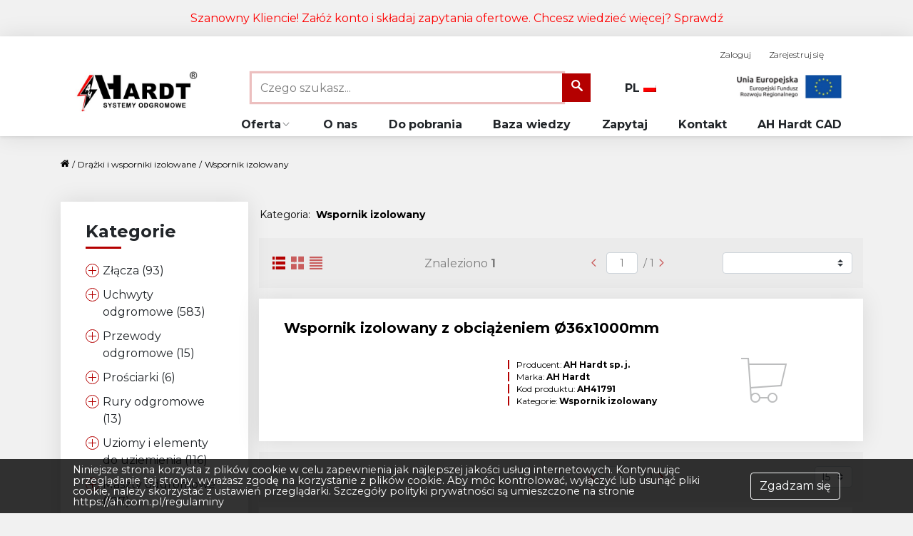

--- FILE ---
content_type: text/html; charset=utf-8
request_url: https://ah.com.pl/drazki-i-wsporniki-izolowane/wspornik-izolowany
body_size: 75630
content:
<!doctype html>
<html data-n-head-ssr lang="pl" data-n-head="%7B%22lang%22:%7B%22ssr%22:%22pl%22%7D%7D">
  <head >
    <meta data-n-head="ssr" charset="utf-8"><meta data-n-head="ssr" name="viewport" content="width=device-width, minimum-scale=1, maximum-scale=1"><meta data-n-head="ssr" data-hid="author" name="author" content="Unity Group"><meta data-n-head="ssr" name="google-site-verification" content="fYwCOk83GaNbZdsD7lY1hfpsVirqjApwyAYyOO7Ki78"><meta data-n-head="ssr" name="google-site-verification" content="oe0I8NogS380z2TVdBXXo4Y9Rk5_A7t_zslEHEK69c8"><meta data-n-head="ssr" data-hid="description" name="description" content="Wspornik izolowany - AH Hardt to przedsiębiorstwo produkcyjne z wieloletnią tradycją."><meta data-n-head="ssr" data-hid="robots" name="robots" content="index, follow"><title>Wspornik izolowany</title><link data-n-head="ssr" rel="icon" type="image/x-icon" href="https://static.ah.com.pl/cms/7d07891ccb9643ac895b0bfebbdeb6bf/ahhardt_logo_favicon-kopia.png"><script data-n-head="ssr" type="application/ld+json">{"@context":"https://schema.org","@type":"BreadcrumbList","itemListElement":[{"@type":"ListItem","position":1,"name":"Drążki i wsporniki izolowane","item":"/drazki-i-wsporniki-izolowane"},{"@type":"ListItem","position":2,"name":"Wspornik izolowany","item":"/drazki-i-wsporniki-izolowane/wspornik-izolowany"}]}</script><script data-n-head="ssr" rel="script" data-body="false" src="https://static.ah.com.pl/scripts/e339cc8b5f1f4dc2983acb056757cb60-global-head-ahhardt-1706190794971-.js"></script><link rel="preload" href="https://code.one.unity.pl/9.101.0-arm64/4f1e815.modern.js" as="script"><link rel="preload" href="https://code.one.unity.pl/9.101.0-arm64/807d39e.modern.js" as="script"><link rel="preload" href="https://code.one.unity.pl/9.101.0-arm64/d74c1ca.modern.js" as="script"><link rel="preload" href="https://code.one.unity.pl/9.101.0-arm64/e3da11c.modern.js" as="script"><link rel="preload" href="https://code.one.unity.pl/9.101.0-arm64/0bbff87.modern.js" as="script"><link rel="preload" href="https://code.one.unity.pl/9.101.0-arm64/bc2751a.modern.js" as="script"><link rel="preload" href="https://code.one.unity.pl/9.101.0-arm64/00689e3.modern.js" as="script"><link rel="preload" href="https://code.one.unity.pl/9.101.0-arm64/b9d1853.modern.js" as="script"><link rel="preload" href="https://code.one.unity.pl/9.101.0-arm64/a313a6b.modern.js" as="script"><link rel="preload" href="https://code.one.unity.pl/9.101.0-arm64/6336811.modern.js" as="script"><link rel="preload" href="https://code.one.unity.pl/9.101.0-arm64/68a1d34.modern.js" as="script"><link rel="preload" href="https://code.one.unity.pl/9.101.0-arm64/3767b60.modern.js" as="script"><link rel="preload" href="https://code.one.unity.pl/9.101.0-arm64/6190952.modern.js" as="script"><link rel="preload" href="https://code.one.unity.pl/9.101.0-arm64/1fb379d.modern.js" as="script"><link rel="preload" href="https://code.one.unity.pl/9.101.0-arm64/01000b2.modern.js" as="script"><link rel="preload" href="https://code.one.unity.pl/9.101.0-arm64/css/a9a0302.css" as="style"><link rel="preload" href="https://code.one.unity.pl/9.101.0-arm64/ce4f411.modern.js" as="script"><link rel="preload" href="https://code.one.unity.pl/9.101.0-arm64/27dc956.modern.js" as="script"><link rel="preload" href="https://code.one.unity.pl/9.101.0-arm64/437edb7.modern.js" as="script"><link rel="preload" href="https://code.one.unity.pl/9.101.0-arm64/e577806.modern.js" as="script"><link rel="preload" href="https://code.one.unity.pl/9.101.0-arm64/44088f4.modern.js" as="script"><link rel="preload" href="https://code.one.unity.pl/9.101.0-arm64/8e3721c.modern.js" as="script"><link rel="preload" href="https://code.one.unity.pl/9.101.0-arm64/a38204b.modern.js" as="script"><link rel="preload" href="https://code.one.unity.pl/9.101.0-arm64/4cb41f1.modern.js" as="script"><link rel="preload" href="https://code.one.unity.pl/9.101.0-arm64/f8d7824.modern.js" as="script"><link rel="preload" href="https://code.one.unity.pl/9.101.0-arm64/370a556.modern.js" as="script"><link rel="preload" href="https://code.one.unity.pl/9.101.0-arm64/aa37ff4.modern.js" as="script"><link rel="preload" href="https://code.one.unity.pl/9.101.0-arm64/f492cbe.modern.js" as="script"><link rel="preload" href="https://code.one.unity.pl/9.101.0-arm64/34fb201.modern.js" as="script"><link rel="preload" href="https://code.one.unity.pl/9.101.0-arm64/2f00f72.modern.js" as="script"><link rel="preload" href="https://code.one.unity.pl/9.101.0-arm64/514f04f.modern.js" as="script"><link rel="preload" href="https://code.one.unity.pl/9.101.0-arm64/1db68dc.modern.js" as="script"><link rel="preload" href="https://code.one.unity.pl/9.101.0-arm64/80432c5.modern.js" as="script"><link rel="preload" href="https://code.one.unity.pl/9.101.0-arm64/bc6762e.modern.js" as="script"><link rel="preload" href="https://code.one.unity.pl/9.101.0-arm64/css/34ec5d3.css" as="style"><link rel="preload" href="https://code.one.unity.pl/9.101.0-arm64/08bc5be.modern.js" as="script"><link rel="preload" href="https://code.one.unity.pl/9.101.0-arm64/css/457ca34.css" as="style"><link rel="preload" href="https://code.one.unity.pl/9.101.0-arm64/fe0bf29.modern.js" as="script"><link rel="preload" href="https://code.one.unity.pl/9.101.0-arm64/css/c3cf6f7.css" as="style"><link rel="preload" href="https://code.one.unity.pl/9.101.0-arm64/a010c89.modern.js" as="script"><link rel="preload" href="https://code.one.unity.pl/9.101.0-arm64/9fa6f0f.modern.js" as="script"><link rel="preload" href="https://code.one.unity.pl/9.101.0-arm64/css/f6093d6.css" as="style"><link rel="preload" href="https://code.one.unity.pl/9.101.0-arm64/4ef41fd.modern.js" as="script"><link rel="preload" href="https://code.one.unity.pl/9.101.0-arm64/a537097.modern.js" as="script"><link rel="preload" href="https://code.one.unity.pl/9.101.0-arm64/b2eafeb.modern.js" as="script"><link rel="preload" href="https://code.one.unity.pl/9.101.0-arm64/7413202.modern.js" as="script"><link rel="preload" href="https://code.one.unity.pl/9.101.0-arm64/css/7bda7b3.css" as="style"><link rel="preload" href="https://code.one.unity.pl/9.101.0-arm64/c90ca49.modern.js" as="script"><link rel="preload" href="https://code.one.unity.pl/9.101.0-arm64/099e364.modern.js" as="script"><link rel="preload" href="https://code.one.unity.pl/9.101.0-arm64/cbe43ff.modern.js" as="script"><link rel="preload" href="https://code.one.unity.pl/9.101.0-arm64/4907da5.modern.js" as="script"><link rel="preload" href="https://code.one.unity.pl/9.101.0-arm64/css/67f5358.css" as="style"><link rel="preload" href="https://code.one.unity.pl/9.101.0-arm64/801f72b.modern.js" as="script"><link rel="preload" href="https://code.one.unity.pl/9.101.0-arm64/192a4f0.modern.js" as="script"><link rel="preload" href="https://code.one.unity.pl/9.101.0-arm64/css/dd0607d.css" as="style"><link rel="preload" href="https://code.one.unity.pl/9.101.0-arm64/03f1d39.modern.js" as="script"><link rel="preload" href="https://code.one.unity.pl/9.101.0-arm64/css/4149fbd.css" as="style"><link rel="preload" href="https://code.one.unity.pl/9.101.0-arm64/304a76e.modern.js" as="script"><link rel="preload" href="https://code.one.unity.pl/9.101.0-arm64/dbcbb66.modern.js" as="script"><link rel="preload" href="https://code.one.unity.pl/9.101.0-arm64/css/cbe879a.css" as="style"><link rel="preload" href="https://code.one.unity.pl/9.101.0-arm64/4d937d5.modern.js" as="script"><link rel="preload" href="https://code.one.unity.pl/9.101.0-arm64/css/45cbf06.css" as="style"><link rel="preload" href="https://code.one.unity.pl/9.101.0-arm64/32bc83c.modern.js" as="script"><link rel="preload" href="https://code.one.unity.pl/9.101.0-arm64/css/c39114a.css" as="style"><link rel="preload" href="https://code.one.unity.pl/9.101.0-arm64/a6e6e2e.modern.js" as="script"><link rel="preload" href="https://code.one.unity.pl/9.101.0-arm64/css/7aae955.css" as="style"><link rel="preload" href="https://code.one.unity.pl/9.101.0-arm64/b7ee784.modern.js" as="script"><link rel="preload" href="https://code.one.unity.pl/9.101.0-arm64/css/d031298.css" as="style"><link rel="preload" href="https://code.one.unity.pl/9.101.0-arm64/adbd702.modern.js" as="script"><link rel="preload" href="https://code.one.unity.pl/9.101.0-arm64/css/fb09958.css" as="style"><link rel="preload" href="https://code.one.unity.pl/9.101.0-arm64/e85d68a.modern.js" as="script"><link rel="preload" href="https://code.one.unity.pl/9.101.0-arm64/css/5ad294d.css" as="style"><link rel="preload" href="https://code.one.unity.pl/9.101.0-arm64/aacd85f.modern.js" as="script"><link rel="preload" href="https://code.one.unity.pl/9.101.0-arm64/css/b5c166f.css" as="style"><link rel="preload" href="https://code.one.unity.pl/9.101.0-arm64/564e1d6.modern.js" as="script"><link rel="preload" href="https://code.one.unity.pl/9.101.0-arm64/css/b71673a.css" as="style"><link rel="preload" href="https://code.one.unity.pl/9.101.0-arm64/e6c15f4.modern.js" as="script"><link rel="preload" href="https://code.one.unity.pl/9.101.0-arm64/css/85b90e9.css" as="style"><link rel="preload" href="https://code.one.unity.pl/9.101.0-arm64/a0a197d.modern.js" as="script"><link rel="preload" href="https://code.one.unity.pl/9.101.0-arm64/css/c6dcfba.css" as="style"><link rel="preload" href="https://code.one.unity.pl/9.101.0-arm64/8b98c9e.modern.js" as="script"><link rel="preload" href="https://code.one.unity.pl/9.101.0-arm64/css/1e536d4.css" as="style"><link rel="preload" href="https://code.one.unity.pl/9.101.0-arm64/db50350.modern.js" as="script"><link rel="preload" href="https://code.one.unity.pl/9.101.0-arm64/css/b98f970.css" as="style"><link rel="preload" href="https://code.one.unity.pl/9.101.0-arm64/0e35397.modern.js" as="script"><link rel="preload" href="https://code.one.unity.pl/9.101.0-arm64/css/3723b94.css" as="style"><link rel="preload" href="https://code.one.unity.pl/9.101.0-arm64/4be0e52.modern.js" as="script"><link rel="preload" href="https://code.one.unity.pl/9.101.0-arm64/css/c612fa3.css" as="style"><link rel="preload" href="https://code.one.unity.pl/9.101.0-arm64/d450e90.modern.js" as="script"><link rel="preload" href="https://code.one.unity.pl/9.101.0-arm64/css/b223688.css" as="style"><link rel="preload" href="https://code.one.unity.pl/9.101.0-arm64/253b813.modern.js" as="script"><link rel="preload" href="https://code.one.unity.pl/9.101.0-arm64/css/2b43b17.css" as="style"><link rel="preload" href="https://code.one.unity.pl/9.101.0-arm64/b09a7f7.modern.js" as="script"><link rel="preload" href="https://code.one.unity.pl/9.101.0-arm64/css/06464a2.css" as="style"><link rel="preload" href="https://code.one.unity.pl/9.101.0-arm64/8d7a29c.modern.js" as="script"><link rel="preload" href="https://code.one.unity.pl/9.101.0-arm64/css/d5c7a7e.css" as="style"><link rel="preload" href="https://code.one.unity.pl/9.101.0-arm64/798d59f.modern.js" as="script"><link rel="preload" href="https://code.one.unity.pl/9.101.0-arm64/css/25308fd.css" as="style"><link rel="preload" href="https://code.one.unity.pl/9.101.0-arm64/2497bbc.modern.js" as="script"><link rel="preload" href="https://code.one.unity.pl/9.101.0-arm64/css/71296a4.css" as="style"><link rel="preload" href="https://code.one.unity.pl/9.101.0-arm64/0e48532.modern.js" as="script"><link rel="stylesheet" href="https://code.one.unity.pl/9.101.0-arm64/css/a9a0302.css"><link rel="stylesheet" href="https://code.one.unity.pl/9.101.0-arm64/css/34ec5d3.css"><link rel="stylesheet" href="https://code.one.unity.pl/9.101.0-arm64/css/457ca34.css"><link rel="stylesheet" href="https://code.one.unity.pl/9.101.0-arm64/css/c3cf6f7.css"><link rel="stylesheet" href="https://code.one.unity.pl/9.101.0-arm64/css/f6093d6.css"><link rel="stylesheet" href="https://code.one.unity.pl/9.101.0-arm64/css/7bda7b3.css"><link rel="stylesheet" href="https://code.one.unity.pl/9.101.0-arm64/css/67f5358.css"><link rel="stylesheet" href="https://code.one.unity.pl/9.101.0-arm64/css/dd0607d.css"><link rel="stylesheet" href="https://code.one.unity.pl/9.101.0-arm64/css/4149fbd.css"><link rel="stylesheet" href="https://code.one.unity.pl/9.101.0-arm64/css/cbe879a.css"><link rel="stylesheet" href="https://code.one.unity.pl/9.101.0-arm64/css/45cbf06.css"><link rel="stylesheet" href="https://code.one.unity.pl/9.101.0-arm64/css/c39114a.css"><link rel="stylesheet" href="https://code.one.unity.pl/9.101.0-arm64/css/7aae955.css"><link rel="stylesheet" href="https://code.one.unity.pl/9.101.0-arm64/css/d031298.css"><link rel="stylesheet" href="https://code.one.unity.pl/9.101.0-arm64/css/fb09958.css"><link rel="stylesheet" href="https://code.one.unity.pl/9.101.0-arm64/css/5ad294d.css"><link rel="stylesheet" href="https://code.one.unity.pl/9.101.0-arm64/css/b5c166f.css"><link rel="stylesheet" href="https://code.one.unity.pl/9.101.0-arm64/css/b71673a.css"><link rel="stylesheet" href="https://code.one.unity.pl/9.101.0-arm64/css/85b90e9.css"><link rel="stylesheet" href="https://code.one.unity.pl/9.101.0-arm64/css/c6dcfba.css"><link rel="stylesheet" href="https://code.one.unity.pl/9.101.0-arm64/css/1e536d4.css"><link rel="stylesheet" href="https://code.one.unity.pl/9.101.0-arm64/css/b98f970.css"><link rel="stylesheet" href="https://code.one.unity.pl/9.101.0-arm64/css/3723b94.css"><link rel="stylesheet" href="https://code.one.unity.pl/9.101.0-arm64/css/c612fa3.css"><link rel="stylesheet" href="https://code.one.unity.pl/9.101.0-arm64/css/b223688.css"><link rel="stylesheet" href="https://code.one.unity.pl/9.101.0-arm64/css/2b43b17.css"><link rel="stylesheet" href="https://code.one.unity.pl/9.101.0-arm64/css/06464a2.css"><link rel="stylesheet" href="https://code.one.unity.pl/9.101.0-arm64/css/d5c7a7e.css"><link rel="stylesheet" href="https://code.one.unity.pl/9.101.0-arm64/css/25308fd.css"><link rel="stylesheet" href="https://code.one.unity.pl/9.101.0-arm64/css/71296a4.css">
  </head>
  <body >
    <link data-n-head="ssr" rel="stylesheet" href="https://static.ah.com.pl/icons/icons-0d660927-d0db-4dc4-9ba2-90ceb6b61f75/icons.css" data-pbody="true"><link data-n-head="ssr" rel="stylesheet" href="https://static.ah.com.pl/cms/8a24f302d25b4589bbf692fbdb611d3a-global-ahhardt-1729064717303.css" data-pbody="true"><div data-server-rendered="true" id="__nuxt"><!----><div id="__layout"><div class="layout" data-v-5ecff624><!----><!----><!----><!----><!----><!----><!----><!----><!----><!----><!----><!----><!----><!----><!----><!----><!----> <span class="one-header-grid-component header-component" data-v-5ecff624><div id="ajmbc" type="container" elements="[object Object],[object Object],[object Object]" theme="[object Object]" class="one-cms-grid-renderer shadow-sm header-container"><div id="oyyvtxb" type="container" elements="[object Object]" theme="[object Object]" class="one-cms-grid-renderer container"><div id="gngagff" type="container" elements="[object Object],[object Object]" theme="[object Object]" class="one-cms-grid-renderer row"><div id="futagqj" type="container" elements="[object Object]" theme="[object Object]" class="one-cms-grid-renderer col-12"><div id="lnsdfae" type="html" theme="[object Object]" class="mobile__logo-container one-cms-grid-renderer"><a href="/#"><img src="https://static.ah.com.pl/cms/46ff02dc2e814e4cb2d6fcfc755045bb-logo-230x70.png" alt="" class="mobile__img"></a> <a href="/dotacje-ue"><img src="https://static.ah.com.pl/cms/fe2d8491f40948189c4507dadcedebba-ue.webp" class="mobile__ue"></a> <div class="language-dropdown"><a href="#"><center>PL <img src="https://static.ah.com.pl/cms/9193ce7eecde4ca4a15e70d1f1bb860c-pl.png"></center></a> <ul class="sub-menu"><li><a href="https://en.ah.com.pl/"><center>ENG <img src="https://static.ah.com.pl/cms/983ced539b2145aea32803a83164d43b-en.png"></center></a></li></ul></div></div></div><div id="atycfab" type="container" elements="[object Object]" theme="[object Object]" class="one-cms-grid-renderer col-12"><div id="ikbhesw" type="container" elements="[object Object]" theme="[object Object]" class="one-cms-grid-renderer mobile__input-container"><form autocomplete="off" id="ykoklpt" type="search" theme="[object Object]" class="one-search-bar one-search-component d-flex one-cms-grid-renderer" data-v-2c0fa8b6 data-v-2c0fa8b6><div autocomplete="off" role="group" class="input-group" data-v-2c0fa8b6 data-v-2c0fa8b6><!----><div color-fill="#3c4b64" indicator-color="#3c4b64" class="one-icon-loading loader loader--style1" style="transform:scale(1);" data-v-2c0fa8b6 data-v-070cec54><svg id="loader-1" version="1.1" xmlns="http://www.w3.org/2000/svg" xmlns:xlink="http://www.w3.org/1999/xlink" x="0px" y="0px" width="40px" height="40px" viewBox="0 0 40 40" enable-background="new 0 0 40 40" xml:space="preserve" data-v-070cec54><path opacity="0.2" fill="#3c4b64" d="M20 5C12 5 5 12 5 20 5 28 12 35 20 35S35 28 35 20C35 12 28 5 20 5ZM20 32C14 32 9 27 9 20 9 14 14 8 20 8 27 8 32 14 32 20 32 27 27 32 20 32Z" data-v-070cec54></path> <path fill="#3c4b64" d="M26.013,10.047l1.654-2.866c-2.198-1.272-4.743-2.012-7.466-2.012h0v3.312h0
    C22.32,8.481,24.301,9.057,26.013,10.047z" data-v-070cec54><animateTransform attributeType="xml" attributeName="transform" type="rotate" from="0 20 20" to="360 20 20" dur="0.5s" repeatCount="indefinite" data-v-2c0fa8b6 data-v-070cec54></animateTransform></path></svg></div> <input name="search" type="text" disabled="disabled" placeholder="Czego szukasz..." value="" class="form-control search-input form-control" data-v-2c0fa8b6> <!----> <div class="one-search-bar__input-append input-group-append" data-v-2c0fa8b6 data-v-2c0fa8b6><div value="Wspornik izolowany" class="dropdown b-dropdown btn-group" data-v-2c0fa8b6><!----><button aria-haspopup="menu" aria-expanded="false" type="button" class="btn dropdown-toggle btn-secondary buttons-btn p-2 d-flex align-items-center dropdown-toggle-no-caret"><div class="one-search-bar__selected-category d-none d-sm-flex px-1" data-v-2c0fa8b6>
            Wspornik izolowany
          </div><i class="icon-arrows-down px-2 d-flex" data-v-2c0fa8b6></i><span class="sr-only" data-v-2c0fa8b6>Search</span></button><ul role="menu" tabindex="-1" class="dropdown-menu dropdown-menu-right"> <li role="presentation" data-v-2c0fa8b6><a role="menuitem" href="#" target="_self" class="dropdown-item">
          Wszystkie kategorie
        </a></li><li role="presentation" data-v-2c0fa8b6><a role="menuitem" href="#" target="_self" class="dropdown-item">
          Złącza
        </a></li><li role="presentation" data-v-2c0fa8b6><a role="menuitem" href="#" target="_self" class="dropdown-item">
          Uchwyty odgromowe
        </a></li><li role="presentation" data-v-2c0fa8b6><a role="menuitem" href="#" target="_self" class="dropdown-item">
          Przewody odgromowe
        </a></li><li role="presentation" data-v-2c0fa8b6><a role="menuitem" href="#" target="_self" class="dropdown-item">
          Prościarki
        </a></li><li role="presentation" data-v-2c0fa8b6><a role="menuitem" href="#" target="_self" class="dropdown-item">
          Rury odgromowe
        </a></li><li role="presentation" data-v-2c0fa8b6><a role="menuitem" href="#" target="_self" class="dropdown-item">
          Uziomy i elementy do uziemienia
        </a></li><li role="presentation" data-v-2c0fa8b6><a role="menuitem" href="#" target="_self" class="dropdown-item">
          Maszty odgromowe
        </a></li><li role="presentation" data-v-2c0fa8b6><a role="menuitem" href="#" target="_self" class="dropdown-item">
          Przewody wysokonapięciowe i akcesoria
        </a></li><li role="presentation" data-v-2c0fa8b6><a role="menuitem" href="#" target="_self" class="dropdown-item">
          Drążki i wsporniki izolowane
        </a></li><li role="presentation" data-v-2c0fa8b6><a role="menuitem" href="#" target="_self" class="dropdown-item">
          Pozostałe wyroby
        </a></li><li role="presentation" data-v-2c0fa8b6><a role="menuitem" href="#" target="_self" class="dropdown-item">
          Pozostałe wyroby
        </a></li></ul></div> <button type="search" class="btn one-button btn-secondary" data-v-d595b828 data-v-d595b828 data-v-2c0fa8b6><!----> <div class="one-button__content" data-v-d595b828><i class="icon-basic-magnifier" data-v-d595b828 data-v-2c0fa8b6></i></div></button></div><!----></div> </form></div></div></div></div><div id="kjgflkn" type="container" elements="[object Object]" theme="[object Object]" class="one-cms-grid-renderer container"><div id="ombixrv" type="container" elements="[object Object]" theme="[object Object]" class="one-cms-grid-renderer"><div id="aowtday" type="container" elements="[object Object]" theme="[object Object]" class="one-cms-grid-renderer col-12"><div id="gdilpif" type="container" elements="[object Object],[object Object],[object Object]" theme="[object Object]" class="one-cms-grid-renderer header"><a href="/#" id="afjvaov" type="html" theme="[object Object]" class="one-cms-grid-renderer"><img src="https://static.ah.com.pl/cms/f39b246c722e493497ff8cc42c395946-ah-hardt-logo.jpg" alt="" class="header__logo"></a><div id="ojpouxo" type="container" elements="[object Object],[object Object],[object Object]" theme="[object Object]" class="one-cms-grid-renderer header__content"><div id="xaupkbw" type="container" elements="[object Object],[object Object],[object Object],[object Object]" theme="[object Object]" class="one-cms-grid-renderer header__content-top"><!----><div id="utskqhb" type="loginLogout" theme="[object Object]" class="one-login-logout-component d-flex align-items-center justify-content-center pointer one-cms-grid-renderer header__content-top-item header__content-top-item--hover" data-v-7a8d1e31><div class="click" data-v-7a8d1e31>
    Zaloguj
  </div></div><a href="/registration" id="vcjorgd" type="html" theme="[object Object]" class="header__content-top-item one-cms-grid-renderer header__content-top-item header__content-top-item--hover">Zarejestruj się</a><div id="lvevhkm" type="accountDropdown" theme="[object Object]" class="one-cms-grid-renderer header__content-top-item" data-v-3ce0f0bf></div></div><div id="fysxunz" type="container" elements="[object Object],[object Object],[object Object],[object Object],[object Object],[object Object]" theme="[object Object]" class="one-cms-grid-renderer header__content-middle"><form autocomplete="off" id="nmxjabv" type="search" theme="[object Object]" class="one-search-bar one-search-component d-flex one-cms-grid-renderer" data-v-2c0fa8b6 data-v-2c0fa8b6><div autocomplete="off" role="group" class="input-group" data-v-2c0fa8b6 data-v-2c0fa8b6><!----><div color-fill="#3c4b64" indicator-color="#3c4b64" class="one-icon-loading loader loader--style1" style="transform:scale(1);" data-v-2c0fa8b6 data-v-070cec54><svg id="loader-1" version="1.1" xmlns="http://www.w3.org/2000/svg" xmlns:xlink="http://www.w3.org/1999/xlink" x="0px" y="0px" width="40px" height="40px" viewBox="0 0 40 40" enable-background="new 0 0 40 40" xml:space="preserve" data-v-070cec54><path opacity="0.2" fill="#3c4b64" d="M20 5C12 5 5 12 5 20 5 28 12 35 20 35S35 28 35 20C35 12 28 5 20 5ZM20 32C14 32 9 27 9 20 9 14 14 8 20 8 27 8 32 14 32 20 32 27 27 32 20 32Z" data-v-070cec54></path> <path fill="#3c4b64" d="M26.013,10.047l1.654-2.866c-2.198-1.272-4.743-2.012-7.466-2.012h0v3.312h0
    C22.32,8.481,24.301,9.057,26.013,10.047z" data-v-070cec54><animateTransform attributeType="xml" attributeName="transform" type="rotate" from="0 20 20" to="360 20 20" dur="0.5s" repeatCount="indefinite" data-v-2c0fa8b6 data-v-070cec54></animateTransform></path></svg></div> <input name="search" type="text" disabled="disabled" placeholder="Czego szukasz..." value="" class="form-control search-input form-control" data-v-2c0fa8b6> <!----> <div class="one-search-bar__input-append input-group-append" data-v-2c0fa8b6 data-v-2c0fa8b6><!----> <button type="search" class="btn one-button btn-secondary" data-v-d595b828 data-v-d595b828 data-v-2c0fa8b6><!----> <div class="one-button__content" data-v-d595b828><i class="icon-basic-magnifier" data-v-d595b828 data-v-2c0fa8b6></i></div></button></div><!----></div> </form><div id="olakukt" type="staticHtml" theme="[object Object]" class="one-cms-html-box one-cms-grid-renderer">   <div class="language-dropdown language-dropdown-desktop">
                  <a href="#">PL <img src="https://static.ah.com.pl/cms/9193ce7eecde4ca4a15e70d1f1bb860c-pl.png"></a>
                  <ul class="sub-menu">
                  
                    <li><a href="https://en.ah.com.pl/">ENG <img src="https://static.ah.com.pl/cms/983ced539b2145aea32803a83164d43b-en.png"></a></li>
                                      </ul>
                </div></div><div id="cfbgpfq" type="staticHtml" theme="[object Object]" class="one-cms-html-box one-cms-grid-renderer"><!--
<div class="language-dropdown language-dropdown-desktop">
<a href="#">v PL</a>
<ul class="sub-menu">
<li><a href="">PL</a></li>
<li><a href="">EN</a></li>
<li><a href="">RU</a></li>
</ul>
</div>
--></div><a href="/dotacje-ue" id="qoutrjg" type="html" theme="[object Object]" class="one-cms-grid-renderer"><img src="https://static.ah.com.pl/cms/fe2d8491f40948189c4507dadcedebba-ue.webp" alt="" class="header__ue"></a><!----><!----></div><div id="klmwbbb" type="container" elements="[object Object]" theme="[object Object]" class="one-cms-grid-renderer header__content-bottom"><div id="rfbupzw1" type="container" elements="[object Object],[object Object],[object Object],[object Object],[object Object],[object Object],[object Object]" theme="[object Object]" class="one-cms-grid-renderer header__list"><div id="rorzgey" type="categoriesDropdown" theme="[object Object]" class="d-flex py-2 relative one-cms-grid-renderer" data-v-430a45e8><div class="d-flex" data-v-430a45e8>
    Oferta
  </div><i class="icon-arrows-down d-flex ml-auto" data-v-430a45e8></i> <div class="one-cms-categories-list inner border-top categories-menu" style="display:none;" data-v-1d06c101 data-v-430a45e8><div class="one-cms-categories-list__item position-relative level-1" data-v-1d06c101><div class="row one-category-item pointer" data-v-1d06c101 data-v-6f358e8c><div class="one-category-item__icon col-2" data-v-1d06c101 data-v-6f358e8c><i class="icon-arrows-right" data-v-1d06c101 data-v-6f358e8c></i></div> <div class="m-0 p-0 col" data-v-1d06c101 data-v-6f358e8c><a href="/zlacza" class="d-block w-100 h-100 p-2" data-v-1d06c101>
          Złącza
        </a></div>  <div class="one-cms-categories-list__subcategory level-2" data-v-1d06c101><div class="p-0 m-0 one-cms-categories-list__item pointer col-xl-12" data-v-1d06c101 data-v-1d06c101><a href="/zlacza/zlacza-krzyzowe" class="d-block w-100 h-100 p-2" data-v-1d06c101><div class="d-flex align-items-center justify-content-between pointer" data-v-1d06c101>
              Złącza krzyżowe<!----></div> <!----></a></div><div class="p-0 m-0 one-cms-categories-list__item pointer col-xl-12" data-v-1d06c101 data-v-1d06c101><a href="/zlacza/zlacza-przelotowe" class="d-block w-100 h-100 p-2" data-v-1d06c101><div class="d-flex align-items-center justify-content-between pointer" data-v-1d06c101>
              Złącza przelotowe<!----></div> <!----></a></div><div class="p-0 m-0 one-cms-categories-list__item pointer col-xl-12" data-v-1d06c101 data-v-1d06c101><a href="/zlacza/zlacza-kontrolne" class="d-block w-100 h-100 p-2" data-v-1d06c101><div class="d-flex align-items-center justify-content-between pointer" data-v-1d06c101>
              Złącza kontrolne<!----></div> <!----></a></div><div class="p-0 m-0 one-cms-categories-list__item pointer col-xl-12" data-v-1d06c101 data-v-1d06c101><a href="/zlacza/zlacza-uniwersalne" class="d-block w-100 h-100 p-2" data-v-1d06c101><div class="d-flex align-items-center justify-content-between pointer" data-v-1d06c101>
              Złącza uniwersalne<!----></div> <!----></a></div></div></div></div><div class="one-cms-categories-list__item position-relative level-1" data-v-1d06c101><div class="row one-category-item pointer" data-v-1d06c101 data-v-6f358e8c><div class="one-category-item__icon col-2" data-v-1d06c101 data-v-6f358e8c><i class="icon-arrows-right" data-v-1d06c101 data-v-6f358e8c></i></div> <div class="m-0 p-0 col" data-v-1d06c101 data-v-6f358e8c><a href="/uchwyty-odgromowe" class="d-block w-100 h-100 p-2" data-v-1d06c101>
          Uchwyty odgromowe
        </a></div>  <div class="one-cms-categories-list__subcategory level-2" data-v-1d06c101><div class="p-0 m-0 one-cms-categories-list__item pointer col-xl-12" data-v-1d06c101 data-v-1d06c101><a href="/uchwyty-odgromowe/uchwyty-szczytowe" class="d-block w-100 h-100 p-2" data-v-1d06c101><div class="d-flex align-items-center justify-content-between pointer" data-v-1d06c101>
              Uchwyty szczytowe<!----></div> <!----></a></div><div class="p-0 m-0 one-cms-categories-list__item pointer col-xl-12" data-v-1d06c101 data-v-1d06c101><a href="/uchwyty-odgromowe/uchwyty-gasiorowe" class="d-block w-100 h-100 p-2" data-v-1d06c101><div class="d-flex align-items-center justify-content-between pointer" data-v-1d06c101>
              Uchwyty gąsiorowe<!----></div> <!----></a></div><div class="p-0 m-0 one-cms-categories-list__item pointer col-xl-12" data-v-1d06c101 data-v-1d06c101><a href="/uchwyty-odgromowe/uchwyty-katowe" class="d-block w-100 h-100 p-2" data-v-1d06c101><div class="d-flex align-items-center justify-content-between pointer" data-v-1d06c101>
              Uchwyty kątowe<!----></div> <!----></a></div><div class="p-0 m-0 one-cms-categories-list__item pointer col-xl-12" data-v-1d06c101 data-v-1d06c101><a href="/uchwyty-odgromowe/uchwyty-uniwersalne" class="d-block w-100 h-100 p-2" data-v-1d06c101><div class="d-flex align-items-center justify-content-between pointer" data-v-1d06c101>
              Uchwyty uniwersalne<!----></div> <!----></a></div><div class="p-0 m-0 one-cms-categories-list__item pointer col-xl-12" data-v-1d06c101 data-v-1d06c101><a href="/uchwyty-odgromowe/uchwyty-na-drut" class="d-block w-100 h-100 p-2" data-v-1d06c101><div class="d-flex align-items-center justify-content-between pointer" data-v-1d06c101>
              Uchwyty na drut<!----></div> <!----></a></div><div class="p-0 m-0 one-cms-categories-list__item pointer col-xl-12" data-v-1d06c101 data-v-1d06c101><a href="/uchwyty-odgromowe/uchwyty-na-blache" class="d-block w-100 h-100 p-2" data-v-1d06c101><div class="d-flex align-items-center justify-content-between pointer" data-v-1d06c101>
              Uchwyty na blachę<!----></div> <!----></a></div><div class="p-0 m-0 one-cms-categories-list__item pointer col-xl-12" data-v-1d06c101 data-v-1d06c101><a href="/uchwyty-odgromowe/uchwyty-dachowkowe" class="d-block w-100 h-100 p-2" data-v-1d06c101><div class="d-flex align-items-center justify-content-between pointer" data-v-1d06c101>
              Uchwyty dachówkowe<!----></div> <!----></a></div><div class="p-0 m-0 one-cms-categories-list__item pointer col-xl-12" data-v-1d06c101 data-v-1d06c101><a href="/uchwyty-odgromowe/uchwyty-proste" class="d-block w-100 h-100 p-2" data-v-1d06c101><div class="d-flex align-items-center justify-content-between pointer" data-v-1d06c101>
              Uchwyty proste<!----></div> <!----></a></div><div class="p-0 m-0 one-cms-categories-list__item pointer col-xl-12" data-v-1d06c101 data-v-1d06c101><a href="/uchwyty-odgromowe/uchwyty-naciagowe" class="d-block w-100 h-100 p-2" data-v-1d06c101><div class="d-flex align-items-center justify-content-between pointer" data-v-1d06c101>
              Uchwyty naciągowe<!----></div> <!----></a></div><div class="p-0 m-0 one-cms-categories-list__item pointer col-xl-12" data-v-1d06c101 data-v-1d06c101><a href="/uchwyty-odgromowe/kotwy" class="d-block w-100 h-100 p-2" data-v-1d06c101><div class="d-flex align-items-center justify-content-between pointer" data-v-1d06c101>
              Kotwy<!----></div> <!----></a></div><div class="p-0 m-0 one-cms-categories-list__item pointer col-xl-12" data-v-1d06c101 data-v-1d06c101><a href="/uchwyty-odgromowe/uchwyty-z-metalowa-podstawa" class="d-block w-100 h-100 p-2" data-v-1d06c101><div class="d-flex align-items-center justify-content-between pointer" data-v-1d06c101>
              Uchwyty z metalową podstawą<!----></div> <!----></a></div><div class="p-0 m-0 one-cms-categories-list__item pointer col-xl-12" data-v-1d06c101 data-v-1d06c101><a href="/uchwyty-odgromowe/uchwyty-betonowe-w-tworzywie" class="d-block w-100 h-100 p-2" data-v-1d06c101><div class="d-flex align-items-center justify-content-between pointer" data-v-1d06c101>
              Uchwyty betonowe w tworzywie<!----></div> <!----></a></div><div class="p-0 m-0 one-cms-categories-list__item pointer col-xl-12" data-v-1d06c101 data-v-1d06c101><a href="/uchwyty-odgromowe/uchwyty-naciagowe-rzymskie" class="d-block w-100 h-100 p-2" data-v-1d06c101><div class="d-flex align-items-center justify-content-between pointer" data-v-1d06c101>
              Uchwyty naciągowe rzymskie<!----></div> <!----></a></div><div class="p-0 m-0 one-cms-categories-list__item pointer col-xl-12" data-v-1d06c101 data-v-1d06c101><a href="/uchwyty-odgromowe/uchwyty-uniwersalne-na-rure" class="d-block w-100 h-100 p-2" data-v-1d06c101><div class="d-flex align-items-center justify-content-between pointer" data-v-1d06c101>
              Uchwyty uniwersalne na rurę<!----></div> <!----></a></div><div class="p-0 m-0 one-cms-categories-list__item pointer col-xl-12" data-v-1d06c101 data-v-1d06c101><a href="/uchwyty-odgromowe/uchwyty-z-tworzywa" class="d-block w-100 h-100 p-2" data-v-1d06c101><div class="d-flex align-items-center justify-content-between pointer" data-v-1d06c101>
              Uchwyty z tworzywa<!----></div> <!----></a></div></div></div></div><div class="one-cms-categories-list__item position-relative level-1" data-v-1d06c101><div class="row one-category-item pointer" data-v-1d06c101 data-v-6f358e8c><div class="one-category-item__icon col-2" data-v-1d06c101 data-v-6f358e8c><i class="icon-arrows-right" data-v-1d06c101 data-v-6f358e8c></i></div> <div class="m-0 p-0 col" data-v-1d06c101 data-v-6f358e8c><a href="/przewody-odgromowe" class="d-block w-100 h-100 p-2" data-v-1d06c101>
          Przewody odgromowe
        </a></div>  <div class="one-cms-categories-list__subcategory level-2" data-v-1d06c101><div class="p-0 m-0 one-cms-categories-list__item pointer col-xl-12" data-v-1d06c101 data-v-1d06c101><a href="/przewody-odgromowe/przewody-okragle" class="d-block w-100 h-100 p-2" data-v-1d06c101><div class="d-flex align-items-center justify-content-between pointer" data-v-1d06c101>
              Przewody okrągłe<!----></div> <!----></a></div><div class="p-0 m-0 one-cms-categories-list__item pointer col-xl-12" data-v-1d06c101 data-v-1d06c101><a href="/przewody-odgromowe/przewody-plaskie" class="d-block w-100 h-100 p-2" data-v-1d06c101><div class="d-flex align-items-center justify-content-between pointer" data-v-1d06c101>
              Przewody płaskie<!----></div> <!----></a></div></div></div></div><div class="one-cms-categories-list__item position-relative level-1" data-v-1d06c101><div class="row one-category-item pointer" data-v-1d06c101 data-v-6f358e8c><div class="one-category-item__icon col-2" data-v-1d06c101 data-v-6f358e8c><i class="icon-arrows-right" data-v-1d06c101 data-v-6f358e8c></i></div> <div class="m-0 p-0 col" data-v-1d06c101 data-v-6f358e8c><a href="/prosciarki" class="d-block w-100 h-100 p-2" data-v-1d06c101>
          Prościarki
        </a></div>  <div class="one-cms-categories-list__subcategory level-2" data-v-1d06c101><div class="p-0 m-0 one-cms-categories-list__item pointer col-xl-12" data-v-1d06c101 data-v-1d06c101><a href="/prosciarki/prosciarki-na-napedem-recznym" class="d-block w-100 h-100 p-2" data-v-1d06c101><div class="d-flex align-items-center justify-content-between pointer" data-v-1d06c101>
              Prościarki na napędem ręcznym<!----></div> <!----></a></div><div class="p-0 m-0 one-cms-categories-list__item pointer col-xl-12" data-v-1d06c101 data-v-1d06c101><a href="/prosciarki/prosciarki-na-napedem-elektrycznym" class="d-block w-100 h-100 p-2" data-v-1d06c101><div class="d-flex align-items-center justify-content-between pointer" data-v-1d06c101>
              Prościarki na napędem elektrycznym<!----></div> <!----></a></div></div></div></div><div class="one-cms-categories-list__item position-relative level-1" data-v-1d06c101><div class="row one-category-item pointer" data-v-1d06c101 data-v-6f358e8c><div class="one-category-item__icon col-2" data-v-1d06c101 data-v-6f358e8c><i class="icon-arrows-right" data-v-1d06c101 data-v-6f358e8c></i></div> <div class="m-0 p-0 col" data-v-1d06c101 data-v-6f358e8c><a href="/rury-odgromowe" class="d-block w-100 h-100 p-2" data-v-1d06c101>
          Rury odgromowe
        </a></div>  <div class="one-cms-categories-list__subcategory level-2" data-v-1d06c101><div class="p-0 m-0 one-cms-categories-list__item pointer col-xl-12" data-v-1d06c101 data-v-1d06c101><a href="/rury-odgromowe/rury-odgromowe-i-akcesoria" class="d-block w-100 h-100 p-2" data-v-1d06c101><div class="d-flex align-items-center justify-content-between pointer" data-v-1d06c101>
              Rury odgromowe i akcesoria<!----></div> <!----></a></div></div></div></div><div class="one-cms-categories-list__item position-relative level-1" data-v-1d06c101><div class="row one-category-item pointer" data-v-1d06c101 data-v-6f358e8c><div class="one-category-item__icon col-2" data-v-1d06c101 data-v-6f358e8c><i class="icon-arrows-right" data-v-1d06c101 data-v-6f358e8c></i></div> <div class="m-0 p-0 col" data-v-1d06c101 data-v-6f358e8c><a href="/uziomy-i-elementy-do-uziemienia" class="d-block w-100 h-100 p-2" data-v-1d06c101>
          Uziomy i elementy do uziemienia
        </a></div>  <div class="one-cms-categories-list__subcategory level-2" data-v-1d06c101><div class="p-0 m-0 one-cms-categories-list__item pointer col-xl-12" data-v-1d06c101 data-v-1d06c101><a href="/uziomy-i-elementy-do-uziemienia/uziomy" class="d-block w-100 h-100 p-2" data-v-1d06c101><div class="d-flex align-items-center justify-content-between pointer" data-v-1d06c101>
              Uziomy<!----></div> <!----></a></div><div class="p-0 m-0 one-cms-categories-list__item pointer col-xl-12" data-v-1d06c101 data-v-1d06c101><a href="/uziomy-i-elementy-do-uziemienia/groty-pobijaki-przylacza" class="d-block w-100 h-100 p-2" data-v-1d06c101><div class="d-flex align-items-center justify-content-between pointer" data-v-1d06c101>
              Groty, pobijaki, przyłącza<!----></div> <!----></a></div><div class="p-0 m-0 one-cms-categories-list__item pointer col-xl-12" data-v-1d06c101 data-v-1d06c101><a href="/uziomy-i-elementy-do-uziemienia/zlacza-uziomowe" class="d-block w-100 h-100 p-2" data-v-1d06c101><div class="d-flex align-items-center justify-content-between pointer" data-v-1d06c101>
              Złącza uziomowe<!----></div> <!----></a></div><div class="p-0 m-0 one-cms-categories-list__item pointer col-xl-12" data-v-1d06c101 data-v-1d06c101><a href="/uziomy-i-elementy-do-uziemienia/elementy-montowane-do-zbrojenia-budynku" class="d-block w-100 h-100 p-2" data-v-1d06c101><div class="d-flex align-items-center justify-content-between pointer" data-v-1d06c101>
              Elementy montowane do zbrojenia budynku<!----></div> <!----></a></div><div class="p-0 m-0 one-cms-categories-list__item pointer col-xl-12" data-v-1d06c101 data-v-1d06c101><a href="/uziomy-i-elementy-do-uziemienia/uchwyty-do-bednarki" class="d-block w-100 h-100 p-2" data-v-1d06c101><div class="d-flex align-items-center justify-content-between pointer" data-v-1d06c101>
              Uchwyty do bednarki<!----></div> <!----></a></div><div class="p-0 m-0 one-cms-categories-list__item pointer col-xl-12" data-v-1d06c101 data-v-1d06c101><a href="/uziomy-i-elementy-do-uziemienia/skrzynki-kontrolne" class="d-block w-100 h-100 p-2" data-v-1d06c101><div class="d-flex align-items-center justify-content-between pointer" data-v-1d06c101>
              Skrzynki kontrolne<!----></div> <!----></a></div><div class="p-0 m-0 one-cms-categories-list__item pointer col-xl-12" data-v-1d06c101 data-v-1d06c101><a href="/uziomy-i-elementy-do-uziemienia/polaczenia-wyrownawcze" class="d-block w-100 h-100 p-2" data-v-1d06c101><div class="d-flex align-items-center justify-content-between pointer" data-v-1d06c101>
              Połączenia wyrównawcze<!----></div> <!----></a></div></div></div></div><div class="one-cms-categories-list__item position-relative level-1" data-v-1d06c101><div class="row one-category-item pointer" data-v-1d06c101 data-v-6f358e8c><div class="one-category-item__icon col-2" data-v-1d06c101 data-v-6f358e8c><i class="icon-arrows-right" data-v-1d06c101 data-v-6f358e8c></i></div> <div class="m-0 p-0 col" data-v-1d06c101 data-v-6f358e8c><a href="/maszty-odgromowe" class="d-block w-100 h-100 p-2" data-v-1d06c101>
          Maszty odgromowe
        </a></div>  <div class="one-cms-categories-list__subcategory level-2" data-v-1d06c101><div class="p-0 m-0 one-cms-categories-list__item pointer col-xl-12" data-v-1d06c101 data-v-1d06c101><a href="/maszty-odgromowe/maszty-wolnostojace" class="d-block w-100 h-100 p-2" data-v-1d06c101><div class="d-flex align-items-center justify-content-between pointer" data-v-1d06c101>
              Maszty wolnostojące<!----></div> <!----></a></div><div class="p-0 m-0 one-cms-categories-list__item pointer col-xl-12" data-v-1d06c101 data-v-1d06c101><a href="/maszty-odgromowe/maszty-wolnostojace-do-zwodow-podwyzszonych" class="d-block w-100 h-100 p-2" data-v-1d06c101><div class="d-flex align-items-center justify-content-between pointer" data-v-1d06c101>
              Maszty wolnostojące do zwodów podwyższonych<!----></div> <!----></a></div><div class="p-0 m-0 one-cms-categories-list__item pointer col-xl-12" data-v-1d06c101 data-v-1d06c101><a href="/maszty-odgromowe/maszty-wolnostojace-izolowane-do-zwodow-odsunietych" class="d-block w-100 h-100 p-2" data-v-1d06c101><div class="d-flex align-items-center justify-content-between pointer" data-v-1d06c101>
              Maszty wolnostojące izolowane do zwodów odsuniętych<!----></div> <!----></a></div><div class="p-0 m-0 one-cms-categories-list__item pointer col-xl-12" data-v-1d06c101 data-v-1d06c101><a href="/maszty-odgromowe/maszty-wolnostojace-izolowane-do-przewodu-wysokonapieciowego" class="d-block w-100 h-100 p-2" data-v-1d06c101><div class="d-flex align-items-center justify-content-between pointer" data-v-1d06c101>
              Maszty wolnostojące izolowane do przewodu wysokonapięciowego<!----></div> <!----></a></div><div class="p-0 m-0 one-cms-categories-list__item pointer col-xl-12" data-v-1d06c101 data-v-1d06c101><a href="/maszty-odgromowe/maszty-mocowane-do-sciany" class="d-block w-100 h-100 p-2" data-v-1d06c101><div class="d-flex align-items-center justify-content-between pointer" data-v-1d06c101>
              Maszty mocowane do ściany<!----></div> <!----></a></div><div class="p-0 m-0 one-cms-categories-list__item pointer col-xl-12" data-v-1d06c101 data-v-1d06c101><a href="/maszty-odgromowe/iglice-odgromowe-na-fundamencie-betonowym-prefabrykowanym" class="d-block w-100 h-100 p-2" data-v-1d06c101><div class="d-flex align-items-center justify-content-between pointer" data-v-1d06c101>
              Iglice odgromowe na fundamencie betonowym prefabrykowanym<!----></div> <!----></a></div><div class="p-0 m-0 one-cms-categories-list__item pointer col-xl-12" data-v-1d06c101 data-v-1d06c101><a href="/maszty-odgromowe/mocowanie-do-masztow-odgromowych-i-akcesoria" class="d-block w-100 h-100 p-2" data-v-1d06c101><div class="d-flex align-items-center justify-content-between pointer" data-v-1d06c101>
              Mocowanie do masztów odgromowych i akcesoria<!----></div> <!----></a></div></div></div></div><div class="one-cms-categories-list__item position-relative level-1" data-v-1d06c101><div class="row one-category-item pointer" data-v-1d06c101 data-v-6f358e8c><div class="one-category-item__icon col-2" data-v-1d06c101 data-v-6f358e8c><i class="icon-arrows-right" data-v-1d06c101 data-v-6f358e8c></i></div> <div class="m-0 p-0 col" data-v-1d06c101 data-v-6f358e8c><a href="/przewody-wysokonapieciowe-i-akcesoria" class="d-block w-100 h-100 p-2" data-v-1d06c101>
          Przewody wysokonapięciowe i akcesoria
        </a></div>  <div class="one-cms-categories-list__subcategory level-2" data-v-1d06c101><div class="p-0 m-0 one-cms-categories-list__item pointer col-xl-12" data-v-1d06c101 data-v-1d06c101><a href="/przewody-wysokonapieciowe-i-akcesoria/przewody-wysokonapieciowe" class="d-block w-100 h-100 p-2" data-v-1d06c101><div class="d-flex align-items-center justify-content-between pointer" data-v-1d06c101>
              Przewody wysokonapięciowe<!----></div> <!----></a></div><div class="p-0 m-0 one-cms-categories-list__item pointer col-xl-12" data-v-1d06c101 data-v-1d06c101><a href="/przewody-wysokonapieciowe-i-akcesoria/osprzet-do-przewodow" class="d-block w-100 h-100 p-2" data-v-1d06c101><div class="d-flex align-items-center justify-content-between pointer" data-v-1d06c101>
              Osprzęt do przewodów<!----></div> <!----></a></div><div class="p-0 m-0 one-cms-categories-list__item pointer col-xl-12" data-v-1d06c101 data-v-1d06c101><a href="/przewody-wysokonapieciowe-i-akcesoria/uchwyty-do-przewodow" class="d-block w-100 h-100 p-2" data-v-1d06c101><div class="d-flex align-items-center justify-content-between pointer" data-v-1d06c101>
              Uchwyty do przewodów<!----></div> <!----></a></div></div></div></div><div class="one-cms-categories-list__item position-relative level-1" data-v-1d06c101><div class="row one-category-item pointer" data-v-1d06c101 data-v-6f358e8c><div class="one-category-item__icon col-2" data-v-1d06c101 data-v-6f358e8c><i class="icon-arrows-right" data-v-1d06c101 data-v-6f358e8c></i></div> <div class="m-0 p-0 col" data-v-1d06c101 data-v-6f358e8c><a href="/drazki-i-wsporniki-izolowane" class="d-block w-100 h-100 p-2 nuxt-link-active" data-v-1d06c101>
          Drążki i wsporniki izolowane
        </a></div>  <div class="one-cms-categories-list__subcategory level-2" data-v-1d06c101><div class="p-0 m-0 one-cms-categories-list__item pointer col-xl-12" data-v-1d06c101 data-v-1d06c101><a href="/drazki-i-wsporniki-izolowane/drazki-izolowane" class="d-block w-100 h-100 p-2" data-v-1d06c101><div class="d-flex align-items-center justify-content-between pointer" data-v-1d06c101>
              Drążki izolowane<!----></div> <!----></a></div><div class="p-0 m-0 one-cms-categories-list__item pointer col-xl-12" data-v-1d06c101 data-v-1d06c101><a href="/drazki-i-wsporniki-izolowane/uchwyty-i-zlacza" class="d-block w-100 h-100 p-2" data-v-1d06c101><div class="d-flex align-items-center justify-content-between pointer" data-v-1d06c101>
              Uchwyty i złącza<!----></div> <!----></a></div><div class="p-0 m-0 one-cms-categories-list__item pointer col-xl-12" data-v-1d06c101 data-v-1d06c101><a href="/drazki-i-wsporniki-izolowane/wspornik-izolowany" aria-current="page" class="d-block w-100 h-100 p-2 nuxt-link-exact-active nuxt-link-active" data-v-1d06c101><div class="d-flex align-items-center justify-content-between pointer" data-v-1d06c101>
              Wspornik izolowany<!----></div> <!----></a></div></div></div></div><div class="one-cms-categories-list__item position-relative level-1" data-v-1d06c101><div class="row one-category-item pointer" data-v-1d06c101 data-v-6f358e8c><!----> <div class="m-0 p-0 col" data-v-1d06c101 data-v-6f358e8c><a href="/pozostale-wyroby" class="d-block w-100 h-100 p-2" data-v-1d06c101>
          Pozostałe wyroby
        </a></div> </div></div><div class="one-cms-categories-list__item position-relative level-1" data-v-1d06c101><div class="row one-category-item pointer" data-v-1d06c101 data-v-6f358e8c><!----> <div class="m-0 p-0 col" data-v-1d06c101 data-v-6f358e8c><a href="/pozostale-wyroby" class="d-block w-100 h-100 p-2" data-v-1d06c101>
          Pozostałe wyroby
        </a></div> </div></div></div></div><a href="/o-nas" alt="O nas" target="" id="iezwxly" type="link" showOnMobile="true" theme="[object Object]" class="one-cms-grid-link one-cms-grid-renderer">O nas</a><a href="/dokumenty" alt="Do pobrania" target="" id="tprptdr" type="link" showOnMobile="true" theme="[object Object]" class="one-cms-grid-link one-cms-grid-renderer">Do pobrania</a><a href="/baza-wiedzy" alt="Baza wiedzy" target="" id="yjzmilu" type="link" showOnMobile="true" theme="[object Object]" class="one-cms-grid-link one-cms-grid-renderer">Baza wiedzy</a><a href="/zapytaj" alt="Zapytaj" target="" id="isilcpf" type="link" showOnMobile="true" theme="[object Object]" class="one-cms-grid-link one-cms-grid-renderer">Zapytaj</a><a href="/kontakt" alt="Kontakt" target="" id="ohengva" type="link" showOnMobile="true" theme="[object Object]" class="one-cms-grid-link one-cms-grid-renderer">Kontakt</a><a href="/cad" alt="AH Hardt CAD" target="" id="ibifabs" type="link" showOnMobile="true" theme="[object Object]" class="one-cms-grid-link one-cms-grid-renderer">AH Hardt CAD</a></div></div></div><div id="txybmbx" type="staticHtml" theme="[object Object]" class="one-cms-html-box one-cms-grid-renderer"><link rel="preload" rel="stylesheet" href="https://static.ah.com.pl/icons/icons-0d660927-d0db-4dc4-9ba2-90ceb6b61f75/icons.css"></div></div></div></div></div><div id="jvtuuju" type="container" elements="[object Object],[object Object],[object Object],[object Object]" theme="[object Object]" class="one-cms-grid-renderer d-none"><a href="" alt="" to="" target="" id="liowrvx" type="link" showOnMobile="true" theme="[object Object]" class="one-cms-grid-link one-cms-grid-renderer"></a><a href="" alt="" to="" target="" id="jqeizrm" type="link" showOnMobile="true" theme="[object Object]" class="one-cms-grid-link one-cms-grid-renderer"></a><a href="" alt="" to="" target="" id="ztaxtpa" type="link" showOnMobile="true" theme="[object Object]" class="one-cms-grid-link one-cms-grid-renderer"></a><a href="" alt="" to="" target="" id="yknkdqf" type="link" showOnMobile="true" theme="[object Object]" class="one-cms-grid-link one-cms-grid-renderer"></a></div></div> <div class="vue-portal-target"></div></span> <div data-v-5ecff624></div> <div class="h-100 mb-3 content breadcrumbs-container" data-v-5ecff624><div class="container" data-v-5ecff624 data-v-5ecff624><div class="one-breadcrumbs py-1" data-v-5ecff624 data-v-36fbcada><div class="one-breadcrumbs__col" data-v-5ecff624 data-v-36fbcada><a href="/drazki-i-wsporniki-izolowane/wspornik-izolowany" aria-current="page" class="nuxt-link-exact-active nuxt-link-active crumb one-breadcrumbs__item" data-v-5ecff624>Wspornik izolowany</a><span class="crumb one-breadcrumbs__separator px-1" data-v-5ecff624 data-v-36fbcada>/</span><a href="/drazki-i-wsporniki-izolowane" class="nuxt-link-active crumb one-breadcrumbs__item" data-v-5ecff624>Drążki i wsporniki izolowane</a><span class="crumb one-breadcrumbs__separator px-1" data-v-5ecff624 data-v-36fbcada>/</span><span class="crumb one-breadcrumbs__item" data-v-5ecff624 data-v-36fbcada><i class="one-breadcrumbs__icon icon-home" data-v-5ecff624 data-v-36fbcada></i></span></div></div></div> <div data-v-3756732b data-v-5ecff624><div class="one-catalog-view-list mb-2 container" data-v-1d99f8c4 data-v-1d99f8c4 data-v-3756732b><div class="one-notification-banner dialog my-2" style="display:none;" data-v-35211602 data-v-1d99f8c4><i class="icon-tooltip mr-2" data-v-35211602></i> <!----> <p class="one-notification-banner__text" data-v-35211602><p data-v-35211602 data-v-1d99f8c4>Product &quot;&quot; not found for set filters. Would you like to search through the entire catalogue?</p> <button type="button" class="btn one-button btn-secondary" data-v-d595b828 data-v-d595b828 data-v-1d99f8c4><!----> <div class="one-button__content" data-v-d595b828>
      Search
    </div></button></p></div> <div class="row one-catalog-view-list__catalog-row" data-v-1d99f8c4 data-v-1d99f8c4><div class="one-sidebar h-100 sidebar position-fixed" data-v-9c1faec2 data-v-1d99f8c4 data-v-1d99f8c4><div class="row one-base-home-page mx-0 flex-column h-100" style="height:auto;" data-v-4cbce514 data-v-4cbce514 data-v-9c1faec2><div class="vertical-bar" data-v-4cbce514></div> <div class="one-sidebar__element" style="display:none;" data-v-4cbce514 data-v-9c1faec2><div class="one-catalog-view-list__sidebar" data-v-4cbce514 data-v-1d99f8c4><div class="one-sidebar-header border-bottom border-top one-catalog-view-list__sidebar-header" data-v-4ca54578 data-v-1d99f8c4><div class="py-3 d-flex justify-content-between align-items-center col" data-v-4ca54578 data-v-4ca54578><h4 class="one-sidebar-header__title" data-v-4ca54578>
      Filtry
    </h4> <i class="icon-cancel pointer" data-v-4ca54578 data-v-1d99f8c4></i></div></div> <div class="one-catalog-view-list__sidebar-content" data-v-4cbce514 data-v-1d99f8c4><!----> <main class="mb-2 one-category-tree" data-v-1f4a3490 data-v-1d99f8c4><div class="col" data-v-1f4a3490 data-v-1f4a3490><div class="row one-category-tree__categories" data-v-1f4a3490 data-v-1f4a3490><div class="one-category-tree__header col-12" data-v-1f4a3490 data-v-1f4a3490>
              Kategorie
            </div> <!----> <div class="one-category-tree__content py-0 pl-2 pr-0 col-12" data-v-1f4a3490 data-v-1f4a3490><section class="ps-container one-category-tree__scroll-area" data-v-1f4a3490><ul class="one-category-tree__leafs pt-1 mb-0 pb-2" data-v-1f4a3490><li data-index="0" class="one-category-tree-item" data-v-3fa61530 data-v-1f4a3490><div class="one-category-tree-item__leaf-container pointer" data-v-3fa61530><div class="one-category-tree-item__circle closed" data-v-3fa61530><div class="one-category-tree-item__circle--horizontal one-bg-primary" data-v-3fa61530></div> <div class="one-category-tree-item__circle--vertical one-bg-primary" data-v-3fa61530></div></div> <a href="/zlacza" class="one-category-tree-item__category-name pointer" data-v-3fa61530><span data-v-3fa61530>Złącza (93)</span></a></div> <!----></li><li data-index="1" class="one-category-tree-item" data-v-3fa61530 data-v-1f4a3490><div class="one-category-tree-item__leaf-container pointer" data-v-3fa61530><div class="one-category-tree-item__circle closed" data-v-3fa61530><div class="one-category-tree-item__circle--horizontal one-bg-primary" data-v-3fa61530></div> <div class="one-category-tree-item__circle--vertical one-bg-primary" data-v-3fa61530></div></div> <a href="/uchwyty-odgromowe" class="one-category-tree-item__category-name pointer" data-v-3fa61530><span data-v-3fa61530>Uchwyty odgromowe (583)</span></a></div> <!----></li><li data-index="2" class="one-category-tree-item" data-v-3fa61530 data-v-1f4a3490><div class="one-category-tree-item__leaf-container pointer" data-v-3fa61530><div class="one-category-tree-item__circle closed" data-v-3fa61530><div class="one-category-tree-item__circle--horizontal one-bg-primary" data-v-3fa61530></div> <div class="one-category-tree-item__circle--vertical one-bg-primary" data-v-3fa61530></div></div> <a href="/przewody-odgromowe" class="one-category-tree-item__category-name pointer" data-v-3fa61530><span data-v-3fa61530>Przewody odgromowe (15)</span></a></div> <!----></li><li data-index="3" class="one-category-tree-item" data-v-3fa61530 data-v-1f4a3490><div class="one-category-tree-item__leaf-container pointer" data-v-3fa61530><div class="one-category-tree-item__circle closed" data-v-3fa61530><div class="one-category-tree-item__circle--horizontal one-bg-primary" data-v-3fa61530></div> <div class="one-category-tree-item__circle--vertical one-bg-primary" data-v-3fa61530></div></div> <a href="/prosciarki" class="one-category-tree-item__category-name pointer" data-v-3fa61530><span data-v-3fa61530>Prościarki (6)</span></a></div> <!----></li><li data-index="4" class="one-category-tree-item" data-v-3fa61530 data-v-1f4a3490><div class="one-category-tree-item__leaf-container pointer" data-v-3fa61530><div class="one-category-tree-item__circle closed" data-v-3fa61530><div class="one-category-tree-item__circle--horizontal one-bg-primary" data-v-3fa61530></div> <div class="one-category-tree-item__circle--vertical one-bg-primary" data-v-3fa61530></div></div> <a href="/rury-odgromowe" class="one-category-tree-item__category-name pointer" data-v-3fa61530><span data-v-3fa61530>Rury odgromowe (13)</span></a></div> <!----></li><li data-index="5" class="one-category-tree-item" data-v-3fa61530 data-v-1f4a3490><div class="one-category-tree-item__leaf-container pointer" data-v-3fa61530><div class="one-category-tree-item__circle closed" data-v-3fa61530><div class="one-category-tree-item__circle--horizontal one-bg-primary" data-v-3fa61530></div> <div class="one-category-tree-item__circle--vertical one-bg-primary" data-v-3fa61530></div></div> <a href="/uziomy-i-elementy-do-uziemienia" class="one-category-tree-item__category-name pointer" data-v-3fa61530><span data-v-3fa61530>Uziomy i elementy do uziemienia (116)</span></a></div> <!----></li><li data-index="6" class="one-category-tree-item" data-v-3fa61530 data-v-1f4a3490><div class="one-category-tree-item__leaf-container pointer" data-v-3fa61530><div class="one-category-tree-item__circle closed" data-v-3fa61530><div class="one-category-tree-item__circle--horizontal one-bg-primary" data-v-3fa61530></div> <div class="one-category-tree-item__circle--vertical one-bg-primary" data-v-3fa61530></div></div> <a href="/maszty-odgromowe" class="one-category-tree-item__category-name pointer" data-v-3fa61530><span data-v-3fa61530>Maszty odgromowe (187)</span></a></div> <!----></li><li data-index="7" class="one-category-tree-item" data-v-3fa61530 data-v-1f4a3490><div class="one-category-tree-item__leaf-container pointer" data-v-3fa61530><div class="one-category-tree-item__circle closed" data-v-3fa61530><div class="one-category-tree-item__circle--horizontal one-bg-primary" data-v-3fa61530></div> <div class="one-category-tree-item__circle--vertical one-bg-primary" data-v-3fa61530></div></div> <a href="/przewody-wysokonapieciowe-i-akcesoria" class="one-category-tree-item__category-name pointer" data-v-3fa61530><span data-v-3fa61530>Przewody wysokonapięciowe i akcesoria (24)</span></a></div> <!----></li><li data-index="8" class="one-category-tree-item" data-v-3fa61530 data-v-1f4a3490><div class="one-category-tree-item__leaf-container pointer" data-v-3fa61530><div class="one-category-tree-item__circle closed" data-v-3fa61530><div class="one-category-tree-item__circle--horizontal one-bg-primary" data-v-3fa61530></div> <div class="one-category-tree-item__circle--vertical one-bg-primary" data-v-3fa61530></div></div> <a href="/drazki-i-wsporniki-izolowane" class="one-category-tree-item__category-name pointer nuxt-link-active bold" data-v-3fa61530><span data-v-3fa61530>Drążki i wsporniki izolowane (19)</span></a></div> <!----></li><li data-index="9" class="one-category-tree-item" data-v-3fa61530 data-v-1f4a3490><div class="one-category-tree-item__leaf-container" data-v-3fa61530><div class="one-category-tree-item__circle opened" data-v-3fa61530><div class="one-category-tree-item__circle--horizontal one-bg-primary" data-v-3fa61530></div> <div class="one-category-tree-item__circle--vertical one-bg-primary" data-v-3fa61530></div></div> <a href="/pozostale-wyroby" class="one-category-tree-item__category-name pointer" data-v-3fa61530><span data-v-3fa61530>Pozostałe wyroby (29)</span></a></div> <!----></li><li data-index="10" class="one-category-tree-item" data-v-3fa61530 data-v-1f4a3490><div class="one-category-tree-item__leaf-container" data-v-3fa61530><div class="one-category-tree-item__circle opened" data-v-3fa61530><div class="one-category-tree-item__circle--horizontal one-bg-primary" data-v-3fa61530></div> <div class="one-category-tree-item__circle--vertical one-bg-primary" data-v-3fa61530></div></div> <a href="/pozostale-wyroby" class="one-category-tree-item__category-name pointer" data-v-3fa61530><span data-v-3fa61530>Pozostałe wyroby (4)</span></a></div> <!----></li></ul></section></div></div></div></main> <main class="one-filters-container" data-v-ceb7c7ac data-v-1d99f8c4><div class="col" data-v-ceb7c7ac data-v-ceb7c7ac><div class="row one-filters" data-v-ceb7c7ac data-v-ceb7c7ac><div class="one-filters__header col-12" data-v-ceb7c7ac data-v-ceb7c7ac>
        Filtry
      </div></div>  <div class="row one-multicheckbox-filter one-filters__pointer" data-v-9591abd0 data-v-9591abd0 data-v-ceb7c7ac><div class="one-multicheckbox-filter__header col-12" data-v-9591abd0 data-v-9591abd0><span data-v-9591abd0>Dostępność </span> <i class="one-multicheckbox-filter__icon-toggle float-right icon-arrows-down" data-v-9591abd0></i></div> <!----></div><div class="row one-multicheckbox-filter one-filters__pointer my-1" data-v-9591abd0 data-v-9591abd0 data-v-ceb7c7ac><div class="one-multicheckbox-filter__header col-12" data-v-9591abd0 data-v-9591abd0><span data-v-9591abd0>Marka </span> <i class="one-multicheckbox-filter__icon-toggle float-right icon-arrows-down" data-v-9591abd0></i></div> <!----></div><div class="row one-multicheckbox-filter one-filters__pointer my-1" data-v-9591abd0 data-v-9591abd0 data-v-ceb7c7ac><div class="one-multicheckbox-filter__header col-12" data-v-9591abd0 data-v-9591abd0><span data-v-9591abd0>Producent </span> <i class="one-multicheckbox-filter__icon-toggle float-right icon-arrows-down" data-v-9591abd0></i></div> <!----></div><div class="row one-multicheckbox-filter one-filters__pointer my-1" data-v-9591abd0 data-v-9591abd0 data-v-ceb7c7ac><div class="one-multicheckbox-filter__header col-12" data-v-9591abd0 data-v-9591abd0><span data-v-9591abd0>Materiał </span> <i class="one-multicheckbox-filter__icon-toggle float-right icon-arrows-down" data-v-9591abd0></i></div> <!----></div><div class="row one-multicheckbox-filter one-filters__pointer my-1" data-v-9591abd0 data-v-9591abd0 data-v-ceb7c7ac><div class="one-multicheckbox-filter__header col-12" data-v-9591abd0 data-v-9591abd0><span data-v-9591abd0>Obciążnik [kg] </span> <i class="one-multicheckbox-filter__icon-toggle float-right icon-arrows-down" data-v-9591abd0></i></div> <!----></div><div class="row one-multicheckbox-filter one-filters__pointer my-1" data-v-9591abd0 data-v-9591abd0 data-v-ceb7c7ac><div class="one-multicheckbox-filter__header col-12" data-v-9591abd0 data-v-9591abd0><span data-v-9591abd0>Śruba </span> <i class="one-multicheckbox-filter__icon-toggle float-right icon-arrows-down" data-v-9591abd0></i></div> <!----></div><div class="row one-multicheckbox-filter one-filters__pointer my-1" data-v-9591abd0 data-v-9591abd0 data-v-ceb7c7ac><div class="one-multicheckbox-filter__header col-12" data-v-9591abd0 data-v-9591abd0><span data-v-9591abd0>Zakres przewodu okrągłego/płaskiego [mm]: </span> <i class="one-multicheckbox-filter__icon-toggle float-right icon-arrows-down" data-v-9591abd0></i></div> <!----></div> </div></main></div> <div class="one-catalog-view-list__sidebar-footer" data-v-4cbce514 data-v-1d99f8c4><button type="button" class="btn one-button btn-secondary" data-v-d595b828 data-v-d595b828 data-v-1d99f8c4><!----> <div class="one-button__content" data-v-d595b828>
              Pokaż produkty (1)
            </div></button></div></div></div></div></div> <div class="pl-0 d-none d-lg-block col-3" data-v-1d99f8c4 data-v-1d99f8c4><!----> <main class="mb-2 one-category-tree" data-v-1f4a3490 data-v-1d99f8c4><div class="col" data-v-1f4a3490 data-v-1f4a3490><div class="row one-category-tree__categories" data-v-1f4a3490 data-v-1f4a3490><div class="one-category-tree__header col-12" data-v-1f4a3490 data-v-1f4a3490>
          Kategorie
        </div> <!----> <div class="one-category-tree__content py-0 pl-2 pr-0 col-12" data-v-1f4a3490 data-v-1f4a3490><section class="ps-container one-category-tree__scroll-area" data-v-1f4a3490><ul class="one-category-tree__leafs pt-1 mb-0 pb-2" data-v-1f4a3490><li data-index="0" class="one-category-tree-item" data-v-3fa61530 data-v-1f4a3490><div class="one-category-tree-item__leaf-container pointer" data-v-3fa61530><div class="one-category-tree-item__circle closed" data-v-3fa61530><div class="one-category-tree-item__circle--horizontal one-bg-primary" data-v-3fa61530></div> <div class="one-category-tree-item__circle--vertical one-bg-primary" data-v-3fa61530></div></div> <a href="/zlacza" class="one-category-tree-item__category-name pointer" data-v-3fa61530><span data-v-3fa61530>Złącza (93)</span></a></div> <!----></li><li data-index="1" class="one-category-tree-item" data-v-3fa61530 data-v-1f4a3490><div class="one-category-tree-item__leaf-container pointer" data-v-3fa61530><div class="one-category-tree-item__circle closed" data-v-3fa61530><div class="one-category-tree-item__circle--horizontal one-bg-primary" data-v-3fa61530></div> <div class="one-category-tree-item__circle--vertical one-bg-primary" data-v-3fa61530></div></div> <a href="/uchwyty-odgromowe" class="one-category-tree-item__category-name pointer" data-v-3fa61530><span data-v-3fa61530>Uchwyty odgromowe (583)</span></a></div> <!----></li><li data-index="2" class="one-category-tree-item" data-v-3fa61530 data-v-1f4a3490><div class="one-category-tree-item__leaf-container pointer" data-v-3fa61530><div class="one-category-tree-item__circle closed" data-v-3fa61530><div class="one-category-tree-item__circle--horizontal one-bg-primary" data-v-3fa61530></div> <div class="one-category-tree-item__circle--vertical one-bg-primary" data-v-3fa61530></div></div> <a href="/przewody-odgromowe" class="one-category-tree-item__category-name pointer" data-v-3fa61530><span data-v-3fa61530>Przewody odgromowe (15)</span></a></div> <!----></li><li data-index="3" class="one-category-tree-item" data-v-3fa61530 data-v-1f4a3490><div class="one-category-tree-item__leaf-container pointer" data-v-3fa61530><div class="one-category-tree-item__circle closed" data-v-3fa61530><div class="one-category-tree-item__circle--horizontal one-bg-primary" data-v-3fa61530></div> <div class="one-category-tree-item__circle--vertical one-bg-primary" data-v-3fa61530></div></div> <a href="/prosciarki" class="one-category-tree-item__category-name pointer" data-v-3fa61530><span data-v-3fa61530>Prościarki (6)</span></a></div> <!----></li><li data-index="4" class="one-category-tree-item" data-v-3fa61530 data-v-1f4a3490><div class="one-category-tree-item__leaf-container pointer" data-v-3fa61530><div class="one-category-tree-item__circle closed" data-v-3fa61530><div class="one-category-tree-item__circle--horizontal one-bg-primary" data-v-3fa61530></div> <div class="one-category-tree-item__circle--vertical one-bg-primary" data-v-3fa61530></div></div> <a href="/rury-odgromowe" class="one-category-tree-item__category-name pointer" data-v-3fa61530><span data-v-3fa61530>Rury odgromowe (13)</span></a></div> <!----></li><li data-index="5" class="one-category-tree-item" data-v-3fa61530 data-v-1f4a3490><div class="one-category-tree-item__leaf-container pointer" data-v-3fa61530><div class="one-category-tree-item__circle closed" data-v-3fa61530><div class="one-category-tree-item__circle--horizontal one-bg-primary" data-v-3fa61530></div> <div class="one-category-tree-item__circle--vertical one-bg-primary" data-v-3fa61530></div></div> <a href="/uziomy-i-elementy-do-uziemienia" class="one-category-tree-item__category-name pointer" data-v-3fa61530><span data-v-3fa61530>Uziomy i elementy do uziemienia (116)</span></a></div> <!----></li><li data-index="6" class="one-category-tree-item" data-v-3fa61530 data-v-1f4a3490><div class="one-category-tree-item__leaf-container pointer" data-v-3fa61530><div class="one-category-tree-item__circle closed" data-v-3fa61530><div class="one-category-tree-item__circle--horizontal one-bg-primary" data-v-3fa61530></div> <div class="one-category-tree-item__circle--vertical one-bg-primary" data-v-3fa61530></div></div> <a href="/maszty-odgromowe" class="one-category-tree-item__category-name pointer" data-v-3fa61530><span data-v-3fa61530>Maszty odgromowe (187)</span></a></div> <!----></li><li data-index="7" class="one-category-tree-item" data-v-3fa61530 data-v-1f4a3490><div class="one-category-tree-item__leaf-container pointer" data-v-3fa61530><div class="one-category-tree-item__circle closed" data-v-3fa61530><div class="one-category-tree-item__circle--horizontal one-bg-primary" data-v-3fa61530></div> <div class="one-category-tree-item__circle--vertical one-bg-primary" data-v-3fa61530></div></div> <a href="/przewody-wysokonapieciowe-i-akcesoria" class="one-category-tree-item__category-name pointer" data-v-3fa61530><span data-v-3fa61530>Przewody wysokonapięciowe i akcesoria (24)</span></a></div> <!----></li><li data-index="8" class="one-category-tree-item" data-v-3fa61530 data-v-1f4a3490><div class="one-category-tree-item__leaf-container pointer" data-v-3fa61530><div class="one-category-tree-item__circle closed" data-v-3fa61530><div class="one-category-tree-item__circle--horizontal one-bg-primary" data-v-3fa61530></div> <div class="one-category-tree-item__circle--vertical one-bg-primary" data-v-3fa61530></div></div> <a href="/drazki-i-wsporniki-izolowane" class="one-category-tree-item__category-name pointer nuxt-link-active bold" data-v-3fa61530><span data-v-3fa61530>Drążki i wsporniki izolowane (19)</span></a></div> <!----></li><li data-index="9" class="one-category-tree-item" data-v-3fa61530 data-v-1f4a3490><div class="one-category-tree-item__leaf-container" data-v-3fa61530><div class="one-category-tree-item__circle opened" data-v-3fa61530><div class="one-category-tree-item__circle--horizontal one-bg-primary" data-v-3fa61530></div> <div class="one-category-tree-item__circle--vertical one-bg-primary" data-v-3fa61530></div></div> <a href="/pozostale-wyroby" class="one-category-tree-item__category-name pointer" data-v-3fa61530><span data-v-3fa61530>Pozostałe wyroby (29)</span></a></div> <!----></li><li data-index="10" class="one-category-tree-item" data-v-3fa61530 data-v-1f4a3490><div class="one-category-tree-item__leaf-container" data-v-3fa61530><div class="one-category-tree-item__circle opened" data-v-3fa61530><div class="one-category-tree-item__circle--horizontal one-bg-primary" data-v-3fa61530></div> <div class="one-category-tree-item__circle--vertical one-bg-primary" data-v-3fa61530></div></div> <a href="/pozostale-wyroby" class="one-category-tree-item__category-name pointer" data-v-3fa61530><span data-v-3fa61530>Pozostałe wyroby (4)</span></a></div> <!----></li></ul></section></div></div></div></main> <main class="one-filters-container" data-v-ceb7c7ac data-v-1d99f8c4><div class="col" data-v-ceb7c7ac data-v-ceb7c7ac><div class="row one-filters" data-v-ceb7c7ac data-v-ceb7c7ac><div class="one-filters__header col-12" data-v-ceb7c7ac data-v-ceb7c7ac>
        Filtry
      </div></div>  <div class="row one-multicheckbox-filter one-filters__pointer" data-v-9591abd0 data-v-9591abd0 data-v-ceb7c7ac><div class="one-multicheckbox-filter__header col-12" data-v-9591abd0 data-v-9591abd0><span data-v-9591abd0>Dostępność </span> <i class="one-multicheckbox-filter__icon-toggle float-right icon-arrows-down" data-v-9591abd0></i></div> <!----></div><div class="row one-multicheckbox-filter one-filters__pointer my-1" data-v-9591abd0 data-v-9591abd0 data-v-ceb7c7ac><div class="one-multicheckbox-filter__header col-12" data-v-9591abd0 data-v-9591abd0><span data-v-9591abd0>Marka </span> <i class="one-multicheckbox-filter__icon-toggle float-right icon-arrows-down" data-v-9591abd0></i></div> <!----></div><div class="row one-multicheckbox-filter one-filters__pointer my-1" data-v-9591abd0 data-v-9591abd0 data-v-ceb7c7ac><div class="one-multicheckbox-filter__header col-12" data-v-9591abd0 data-v-9591abd0><span data-v-9591abd0>Producent </span> <i class="one-multicheckbox-filter__icon-toggle float-right icon-arrows-down" data-v-9591abd0></i></div> <!----></div><div class="row one-multicheckbox-filter one-filters__pointer my-1" data-v-9591abd0 data-v-9591abd0 data-v-ceb7c7ac><div class="one-multicheckbox-filter__header col-12" data-v-9591abd0 data-v-9591abd0><span data-v-9591abd0>Materiał </span> <i class="one-multicheckbox-filter__icon-toggle float-right icon-arrows-down" data-v-9591abd0></i></div> <!----></div><div class="row one-multicheckbox-filter one-filters__pointer my-1" data-v-9591abd0 data-v-9591abd0 data-v-ceb7c7ac><div class="one-multicheckbox-filter__header col-12" data-v-9591abd0 data-v-9591abd0><span data-v-9591abd0>Obciążnik [kg] </span> <i class="one-multicheckbox-filter__icon-toggle float-right icon-arrows-down" data-v-9591abd0></i></div> <!----></div><div class="row one-multicheckbox-filter one-filters__pointer my-1" data-v-9591abd0 data-v-9591abd0 data-v-ceb7c7ac><div class="one-multicheckbox-filter__header col-12" data-v-9591abd0 data-v-9591abd0><span data-v-9591abd0>Śruba </span> <i class="one-multicheckbox-filter__icon-toggle float-right icon-arrows-down" data-v-9591abd0></i></div> <!----></div><div class="row one-multicheckbox-filter one-filters__pointer my-1" data-v-9591abd0 data-v-9591abd0 data-v-ceb7c7ac><div class="one-multicheckbox-filter__header col-12" data-v-9591abd0 data-v-9591abd0><span data-v-9591abd0>Zakres przewodu okrągłego/płaskiego [mm]: </span> <i class="one-multicheckbox-filter__icon-toggle float-right icon-arrows-down" data-v-9591abd0></i></div> <!----></div> </div></main></div> <div class="px-0 col-lg-9 col-12" data-v-1d99f8c4 data-v-1d99f8c4><!----> <div class="one-toolbar-list mb-1 d-none d-lg-block" data-v-a0838202 data-v-1d99f8c4><div class="col-12" data-v-a0838202 data-v-a0838202><div class="row" data-v-a0838202 data-v-a0838202><div class="one-toolbar-list__query w-100" data-v-a0838202><div class="d-flex py-2 px-3 align-items-center h-100" data-v-a0838202><div class="text-muted" data-v-a0838202 data-v-1d99f8c4>
            Kategoria:
          </div> <h1 class="ml-2" data-v-a0838202 data-v-1d99f8c4>
            Wspornik izolowany
          </h1></div></div></div></div> <div class="col-12" data-v-a0838202 data-v-a0838202><div class="one-toolbar-list__tool" data-v-a0838202><div class="row h-100" data-v-a0838202 data-v-a0838202><div class="col border-right col-lg-2 col-6" data-v-a0838202 data-v-a0838202><i class="icon-view-list d-flex mx-1 active" data-v-a0838202></i><i class="icon-view-tiles d-flex mx-1" data-v-a0838202></i><i class="icon-view-minilist d-flex mx-1" data-v-a0838202></i></div> <div class="col col-lg-4 col-6" data-v-a0838202 data-v-a0838202>
          Znaleziono
          <div class="font-weight-bold ml-1" data-v-a0838202>
            1
          </div></div> <div class="one-toolbar-list__pagination-container col border-left col-lg-3 col-6" data-v-a0838202 data-v-a0838202><i class="one-toolbar-list__arrow arrow mr-2 pointer d-flex icon-arrows-left" data-v-a0838202></i> <input type="text" value="1" class="one-toolbar-list__page-input form-control" data-v-a0838202><span class="counter-page ml-2" data-v-a0838202>/ 1</span><i class="one-toolbar-list__arrow arrow mr-2 pointer d-flex icon-arrows-right" data-v-a0838202></i></div> <div class="col border-left d-none d-lg-flex col-lg-3" data-v-a0838202 data-v-a0838202><select class="custom-select custom-select-sm" data-v-a0838202><option value="RANK_DESC">Popularność</option><option value="AVAILABILITY_DESC">Dostępność tak/nie</option><option value="NAME_ASC">od A do Z</option><option value="NAME_DESC">od Z do A</option><option value="MANUFACTURER_ASC">Producent (A - Z)</option><option value="MANUFACTURER_DESC">Producent (Z - A)</option><option value="MANUFACTURER_INDEX_ASC">Producent Indeks (A - Z)</option><option value="MANUFACTURER_INDEX_DESC">Producent Indeks (Z - A)</option><option value="STOCK_ASC">dostępność od najniższej</option><option value="STOCK_DESC">dostępność od najwyższej</option><option value="WAREHOUSE_STOCK_ASC">Stany magazynowe od najniższych</option><option value="WAREHOUSE_STOCK_DESC">Stany magazynowe od najwyższych</option></select></div></div></div></div></div> <div class="row" data-v-1d99f8c4 data-v-1d99f8c4><div class="products col" data-v-1d99f8c4 data-v-1d99f8c4><!----> <!----> <div class="row products-content p-0" data-v-1d99f8c4 data-v-1d99f8c4><div class="my-2 col-12 one-product-list-view" data-v-f9ac25f2 data-v-f9ac25f2 data-v-1d99f8c4><!----> <div id="collapsefef3d2a7-0f10-458b-a99c-66cceebe5ee4" class="border-top bg-white collapse" style="display:none;" data-v-f9ac25f2><div class="row one-product-technical-data w-100 m-0 py-1 text" data-v-2e91dbee><div class="col-md-6 col-* d-flex justify-content-between my-1 py-1" data-v-2e91dbee><span data-v-2e91dbee>Materiał</span><span class="ml-1 font-weight-bold text-right" data-v-2e91dbee> aluminium, włókno szklane, stal ocynkowana, beton, tworzywo,</span></div><div class="col-md-6 col-* d-flex justify-content-between my-1 py-1" data-v-2e91dbee><span data-v-2e91dbee>Zakres przewodu okrągłego/płaskiego [mm]:</span><span class="ml-1 font-weight-bold text-right" data-v-2e91dbee> Ø8-10</span></div><div class="col-md-6 col-* d-flex justify-content-between my-1 py-1" data-v-2e91dbee><span data-v-2e91dbee>Śruba</span><span class="ml-1 font-weight-bold text-right" data-v-2e91dbee> 4xM8x20</span></div><div class="col-md-6 col-* d-flex justify-content-between my-1 py-1" data-v-2e91dbee><span data-v-2e91dbee>Obciążnik [kg]</span><span class="ml-1 font-weight-bold text-right" data-v-2e91dbee> 1x24</span></div></div></div></div></div></div></div> <div class="one-pagination d-flex justify-content-end mt-1" data-v-7a4e8938 data-v-1d99f8c4><div class="col d-flex flex-wrap text-nowrap d-lg-none col-md-6 col-12" data-v-7a4e8938 data-v-7a4e8938>
    Znaleziono
    <div class="font-weight-bold ml-1" data-v-7a4e8938>
      1
    </div></div> <div class="col border-left py-1 col-md-3 col-7" data-v-7a4e8938 data-v-7a4e8938><i class="arrow mr-2 pointer d-flex icon-arrows-left" data-v-7a4e8938></i> <input type="text" value="1" class="one-pagination__input form-control" data-v-7a4e8938><span class="counter-page ml-2" data-v-7a4e8938>/ 1</span><i class="arrow mr-2 pointer d-flex icon-arrows-right" data-v-7a4e8938></i></div> <div class="col border-left px-2 py-1 col-md-3 col-5" data-v-7a4e8938 data-v-7a4e8938><select class="custom-select custom-select-sm" data-v-7a4e8938><option selected="selected" value="15">15</option><option value="30">30</option><option value="45">45</option></select></div></div> <div class="one-category-description mt-2" data-v-1d99f8c4 data-v-6d211e3e><div class="bg-white py-2 col" data-v-1d99f8c4 data-v-6d211e3e><h2 class="one-category-description__name" data-v-1d99f8c4 data-v-6d211e3e>
      Wspornik izolowany
    </h2> <p class="one-category-description__description m-0" data-v-1d99f8c4 data-v-6d211e3e><style>div.col-12-opis {
color: black;
    font-size: 14px;
    line-height: 26px;
}
div.col-12-opis p {padding: 10px 10px 10px 10px;}

div.col-12-opis strong {
    color: black;
    font-weight: 600;
}

div.col-12-opis h2,h3 {
    display: inline-block;
    font-weight: 500 !important;
color: #b40000;}
div.col-12-opis h2 {
    font-size: 17px;
}
div.col-12-opis h2 {
    font-size: 15px;
}
div.col-12-opis h2 span strong {
    color: #b40000;
    font-weight: 600;
}
div.col-12-opis h3 span strong {
    color: #b40000;
    font-weight: 600;
}
div.col-12-opis ul li {
    position: relative;
    margin-bottom: 15px;
    padding: 0 0 0 15px;
}
div.col-12-opis ul li:before {
    width: 4px;
    height: 4px;
    position: absolute;
    left: 0;
    top: 10px;
    content: ’’;
    display: block;
    background-color: #b40000;
}
</style>
<div class="col-12">
<div class="col-12-opis">
<p style="text-align: left;">W ofercie naszego sklepu znajdziecie Państwo wszystkie niezbędne uchwyty, złącza i wsporniki, których celem jest zapewnienie trwałości i odpowiedniego naciągu wszystkim przewodom odgromowym, prowadzonym po dachu i elewacji.</p>
<h2 style="text-align: left;"><span><strong>Do czego służą wsporniki izolowane?</strong></span></h2>
<p style="text-align: left;">Wspornik izolowany, tak samo jak każdy uchwyt przeznaczony jest do prowadzenia przewodów i zwodów instalacji odgromowej. Składa się z uchwytu na przewód, drążka izolowanego oraz obciążnika. Ostatni element przeznaczony jest głównie do przytwierdzenia i gwarantuje nienaruszalność systemu przy niekorzystnie wietrznych warunkach atmosferycznych.</p>
<p style="text-align: left;">Drążek izolowany może w zależności od zapotrzebowania posiadać różne długości – każda z nich musi jednak spełniać wymagany przez przepisy i normy prawne odstęp izolacyjny. Tylko w ten sposób uda się zapewnić budynkowi całkowite bezpieczeństwo, przy którym ten nie będzie w żaden sposób narażony na przechwycenie napięcia zgromadzonego na instalacji odgromowej. Wsporniki izolowane powinny być instalowane w określonej odległości. Tylko w ten sposób możliwe będzie zapewnienie idealnej ciągłości na całym odcinku systemu.</p>
<h2 style="text-align: left;"><span><strong>Jak montować wsporniki izolacyjne?</strong></span></h2>
<p style="text-align: left;">Dostępne w naszej ofercie wsporniki izolacyjne wyposażone są w obciążenie o wadze 24 kg. To zabezpieczenie w pełni uniemożliwiające jakiekolwiek wyrwanie drążka izolacyjnego, nawet przy silnych podmuchach wiatru. Zakres średnicy przewodu okrągłego dla tych wsporników izolacyjnych wynosi 8-10 mm. Montaż drutów okrągłych bądź bednarek na takich uchwytach polega zatem wyłącznie na przykryciu blaszką i przytwierdzeniu czterema śrubami M8x20.</p>
<p style="text-align: left;">Wybór naszych produktów jest gwarancją jakości i trwałości w sprawnym działaniu instalacji odgromowej. Specjaliści pracujący w AH Hardt zawsze służą pomocą w kontekście doboru odpowiednich elementów systemów odgromowych dla każdego typu budynku.</p>
</div>
</div></p></div></div> <DIV class="v-portal" style="display:none;" data-v-1d99f8c4></DIV></div></div></div></div></div> <div id="footer" class="one-footer pt-4 pb-2 mt-auto" data-v-80ae7946 data-v-5ecff624 data-v-5ecff624><div class="container" data-v-80ae7946 data-v-80ae7946><div id="tsows" type="container" elements="[object Object],[object Object]" theme="[object Object]" class="one-cms-grid-renderer footer" style="margin-top:4px !important;margin-bottom:9px !important;" data-v-80ae7946><div id="veeefba" type="staticHtml" theme="[object Object]" class="one-cms-html-box one-cms-grid-renderer path"><img src="https://static.ah.com.pl/cms/796ce529484440bcb025ac750b0ff063/path2.png" class="footer__path" alt="" />
    <img src="https://static.ah.com.pl/cms/01b5e24235ca4e0690294bf438eb4fd1/linie.png" class="footer__lines" alt="">
</div><div id="ryeuakc" type="container" elements="[object Object]" theme="[object Object]" class="one-cms-grid-renderer container"><div id="xanffhy" type="container" elements="[object Object],[object Object],[object Object],[object Object],[object Object],[object Object]" theme="[object Object]" class="one-cms-grid-renderer row"><div id="iwfacoi" type="container" elements="[object Object]" theme="[object Object]" class="one-cms-grid-renderer col-lg-2 footer__col col-12"><div id="yxuzodt" type="staticHtml" theme="[object Object]" class="one-cms-html-box one-cms-grid-renderer"> <div class="footer-content">
              <img
                src="https://static.ah.com.pl/cms/9261bb7a2d014e2e9bafa8242e9e9061/ahhardt-white.png"
                alt=""
                class="footer-content__logo"
              />
   <h3 class="footer-content__heading">Producent instalacji odgromowych.</h3>
              <p
                class="
                  footer-content__paragraph
                  footer-content__paragraph--description
                "
              >
                <br>W ofercie AH Hardt Systemy Odgromowe znajdują się złącza, uchwyty odgromowe, przewody odgromowe, prościarki, rury odgromowe, uziomy i elementy do uziemienia, maszty odgromowe, przewody wysokonąpięciowe oraz drążki i wsporniki izolowane.
              </p>
            </div></div></div><div id="aeololb" type="container" elements="[object Object]" theme="[object Object]" class="one-cms-grid-renderer col-6 col-lg-2 footer__col"><div id="nxsuuyk" type="staticHtml" theme="[object Object]" class="one-cms-html-box one-cms-grid-renderer"> <div class="footer-content">
              <h3 class="footer-content__heading">Kontakt</h3>
              <p class="footer-content__paragraph">AH Hardt sp.j.</p>
              <p class="footer-content__paragraph">Cholerzyn 215</p>
              <p class="footer-content__paragraph">32-060 Liszki</p>
              <p class="footer-content__paragraph">pn – pt: 8:00 – 16:00</p>
              <p class="footer-content__paragraph footer-content__paragraph--hover">
 				  <a href="tel:126586677"><strong>tel: 12 658-66-77/88</strong></a>
   			 </p>
              <p class="footer-content__paragraph footer-content__paragraph--hover">
   				  <a href="mailto:handlowy@ah.com.pl"><strong>handlowy@ah.com.pl</strong></a>
   			 </p>
            </div></div></div><div id="rrcrvfc" type="container" elements="[object Object]" theme="[object Object]" class="one-cms-grid-renderer col-6 col-lg-2 footer__col"><div id="maegqai" type="staticHtml" theme="[object Object]" class="one-cms-html-box one-cms-grid-renderer"><div class="footer-content footer-content--more-padding">
              <p class="footer-content__paragraph">NIP: 6790168262</p>
              <p class="footer-content__paragraph">KRS: 0000120755</p>
              <p class="footer-content__paragraph">REGON: 350114787</p>
              <p class="footer-content__paragraph">
                Numer konta:</br> 27 8589 0006 0000 0017 2606 0002
              </p>
              <p class="footer-content__paragraph">
                IBAN:</br> PL16858900060000001726060006
              </p>
            </div></div></div><div id="xibikub" type="container" elements="[object Object]" theme="[object Object]" class="one-cms-grid-renderer col-6 col-lg-2 footer__col"><div id="haofmny" type="staticHtml" theme="[object Object]" class="one-cms-html-box one-cms-grid-renderer"><div class="footer-content">
<h3 class="footer-content__heading">AH Hardt</h3>
<ul class="footer-content__list">
<li class="footer-content__list-item"><a href="/o-nas">O nas</a></li>
<li class="footer-content__list-item"><a href="/dokumenty">Do pobrania</a></li>
<li class="footer-content__list-item"><a href="/kontakt">Kontakt</a></li>
</ul>
</div></div></div><div id="tcrnkzy" type="container" elements="[object Object]" theme="[object Object]" class="one-cms-grid-renderer col-6 col-lg-2 footer__col"><div id="fgqtwgo" type="staticHtml" theme="[object Object]" class="one-cms-html-box one-cms-grid-renderer"><div class="footer-content footer-content--more-padding">
                 <ul class="footer-content__list">
                <li class="footer-content__list-item"><a href="/zlacza">Oferta</a></li>
                <li class="footer-content__list-item">
                  <a href="https://ah.com.pl/baza-wiedzy">Baza wiedzy</a></li>
                <li class="footer-content__list-item">
                  <a href="https://ah.com.pl/regulaminy">Regulaminy i załączniki</a>
                </li>
                <li class="footer-content__list-item"> 
                  <a href="https://static.ah.com.pl/cms/b81734007c3949c69a0a52a9a0344330-polityka-sprzedazy-2025-pl.pdf">Polityka sprzedaży</a>
               </li>
                  </li>
                
                  
              </ul>
            </div></div></div><div id="tjycjen" type="container" elements="[object Object],[object Object],[object Object]" theme="[object Object]" class="one-cms-grid-renderer col-lg-2 footer__col col-12"><div id="huchjbk" type="container" elements="[object Object]" theme="[object Object]" class="one-cms-grid-renderer row"><div id="xkkvkma" type="container" elements="[object Object]" theme="[object Object]" class="one-cms-grid-renderer col"><div id="omzgzni" type="staticHtml" theme="[object Object]" class="one-cms-html-box one-cms-grid-renderer" style="padding-left:-3px !important;padding-right:-9px !important;padding-bottom:-24px !important;margin-top:-32px !important;margin-left:-15px !important;margin-right:-13px !important;"><br>
<br>
<br>
<div class="footer-content" style="text-align: center;"> 
<h4 class="footer-content__heading">Media społecznościowe</h4>

<a href="https://www.facebook.com/ahhardt/" target="_blank">
<img src="https://static.ah.com.pl/cms/dee43c860f434ee3830b1b6155f8eaf0-50x50-fb-insta-1-.png" alt="Odwiedź nas na Facebooku" />
</a>
<a href="https://www.instagram.com/ahhardt/" target="_blank">
<img src="https://static.ah.com.pl/cms/01c97a6e07014ce6b88c19355b822182-50x50-fb-insta-.png" alt="Odwiedź nas na Instagramie" />
</a></div></div></div><div id="dttqjzm" type="staticHtml" theme="[object Object]" class="one-cms-html-box one-cms-grid-renderer" style="margin-top:-23px !important;"><br>

<div class="footer-content" style="text-align: center;">
<h4 class="footer-content__heading">Jakość Certyfikowana przez Bureau Veritas</h4>

<a target="_blank" href="https://www.zlotafirma.pl/company/ah-hardt-sp-j-2062775" rel="nofollow"><img loading="lazy" src="https://static.ah.com.pl/cms/fb1a74017b484cd789ba4d68885b545d-195x70px-bv.png" style="border:none;"></a>

<!--
<a href="#" target="_blank">
<img src="https://static.ah.com.pl/cms/520e6f7950d24d48b86bcf4094cb0615/google-plus.png" alt="Odwiedź nas na Google+" />
</a>
-->

</div>
</div><div id="dgwqnon" type="container" elements="[object Object]" theme="[object Object]" class="one-cms-grid-renderer row"><div id="rjqnrly" type="container" elements="[object Object]" theme="[object Object]" class="one-cms-grid-renderer col"><div id="hrluxbx" type="staticHtml" theme="[object Object]" class="one-cms-html-box one-cms-grid-renderer" style="margin-top:-22px !important;"><br>

<div class="footer-content" style="text-align: center;">
<h3 class="footer-content__heading">Rzetelna Firma</h3>

<a target="_blank" href="https://wizytowka.rzetelnafirma.pl/S754HNDA" rel="nofollow"><img loading="lazy" src="https://aktywnybaner.rzetelnafirma.pl/ActiveBanner/GetActiveBannerImage/13/S754HNDA" style="border:none;"></a>

<!--
<a href="#" target="_blank">
<img src="https://static.ah.com.pl/cms/520e6f7950d24d48b86bcf4094cb0615/google-plus.png" alt="Odwiedź nas na Google+" />
</a>
-->

</div></div></div></div></div></div></div></div></div> <hr class="hr mb-2" data-v-80ae7946> <div class="container" data-v-80ae7946 data-v-80ae7946><div class="row d-flex align-items-center mx-0" data-v-80ae7946 data-v-80ae7946><div class="col" data-v-80ae7946 data-v-80ae7946>2026 AH Hardt Systemy odgromowe</div> <div class="one-footer__logo text-right col" data-v-80ae7946 data-v-80ae7946>
        Powered by
        <a href="https://b2b.one/" target="_blank" rel="nofollow noopener" data-v-80ae7946><img src="https://code.one.unity.pl/one_logo_small_2.webp" alt="b2b.one" loading="lazy" class="one-footer__logo-img" data-v-80ae7946></a></div></div></div> <div class="one-footer__mobile d-flex d-lg-none w-100 elevation-4 px-4" data-v-80ae7946><div class="one-footer__mobile-item" data-v-80ae7946><div class="one-footer__mobile-icon-wrapper p-1" data-v-80ae7946><i class="icon-home-2" data-v-80ae7946></i></div><span data-v-80ae7946>Start</span></div><div class="one-footer__mobile-item" data-v-80ae7946><div class="one-footer__mobile-icon-wrapper p-1" data-v-80ae7946><i class="icon-arrows-hamburger icon-lg icon-2x" data-v-80ae7946></i></div><span data-v-80ae7946>Menu</span></div><div class="one-footer__mobile-item" data-v-80ae7946><div class="one-footer__mobile-icon-wrapper p-1" data-v-80ae7946><i class="icon-cart-empty" style="color:#cecece;" data-v-80ae7946></i></div><span style="color:#cecece;" data-v-80ae7946>Koszyk</span></div><div class="one-footer__mobile-item" data-v-80ae7946><div class="one-footer__mobile-icon-wrapper p-1" data-v-80ae7946><i class="icon-basic-sheet-txt" style="color:#cecece;" data-v-80ae7946></i></div><span style="color:#cecece;" data-v-80ae7946>Schowek</span></div><div class="one-footer__mobile-item" data-v-80ae7946><div class="one-footer__mobile-icon-wrapper p-1" data-v-80ae7946><i class="icon-user icon-lg icon-2x" data-v-80ae7946></i></div><span data-v-80ae7946>Zaloguj się</span></div></div></div> <div class="html-tags" data-v-5ecff624></div></div></div></div><script>window.__NUXT__=(function(a,b,c,d,e,f,g,h,i,j,k,l,m,n,o,p,q,r,s,t,u,v,w,x,y,z,A,B,C,D,E,F,G,H,I,J,K,L,M,N,O,P,Q,R,S,T,U,V,W,X,Y,Z,_,$,aa,ab,ac,ad,ae,af,ag,ah,ai,aj,ak,al,am,an,ao,ap,aq,ar,as,at,au,av,aw,ax,ay,az,aA,aB,aC,aD,aE,aF,aG,aH,aI,aJ,aK,aL,aM,aN,aO,aP,aQ,aR,aS,aT,aU,aV,aW,aX,aY,aZ,a_,a$,ba,bb,bc,bd,be,bf,bg,bh,bi,bj,bk,bl,bm,bn,bo,bp,bq,br,bs,bt,bu,bv,bw,bx,by,bz,bA,bB,bC,bD,bE,bF,bG,bH,bI,bJ,bK,bL,bM,bN,bO,bP,bQ,bR,bS,bT,bU,bV,bW,bX,bY,bZ,b_,b$,ca,cb,cc,cd,ce,cf,cg,ch,ci,cj,ck,cl,cm,cn,co,cp,cq,cr,cs,ct,cu,cv,cw,cx,cy,cz,cA,cB,cC,cD,cE,cF,cG,cH,cI,cJ,cK,cL,cM,cN,cO,cP,cQ,cR,cS,cT,cU,cV,cW,cX,cY,cZ,c_,c$,da,db,dc,dd,de,df,dg,dh,di,dj,dk,dl,dm,dn,do0,dp,dq,dr,ds,dt,du,dv,dw,dx,dy,dz,dA,dB,dC,dD,dE,dF,dG,dH,dI,dJ,dK,dL,dM,dN,dO,dP,dQ,dR,dS,dT,dU,dV,dW,dX,dY,dZ,d_,d$,ea,eb,ec,ed,ee,ef,eg,eh,ei,ej,ek,el,em,en,eo,ep,eq,er,es,et,eu,ev,ew,ex,ey,ez,eA,eB,eC,eD,eE,eF,eG,eH,eI,eJ,eK,eL,eM,eN,eO,eP,eQ,eR,eS,eT,eU,eV,eW,eX,eY,eZ,e_,e$,fa,fb,fc,fd,fe,ff,fg,fh,fi,fj,fk,fl,fm,fn,fo,fp,fq,fr,fs,ft,fu,fv,fw,fx,fy,fz,fA,fB,fC,fD,fE,fF,fG,fH,fI,fJ,fK,fL,fM,fN,fO,fP,fQ,fR,fS,fT,fU,fV,fW,fX,fY,fZ,f_,f$,ga,gb,gc,gd,ge,gf,gg,gh,gi,gj,gk,gl,gm,gn,go,gp,gq,gr,gs,gt,gu,gv,gw,gx,gy,gz,gA,gB,gC,gD,gE,gF,gG,gH,gI,gJ,gK,gL,gM,gN,gO,gP,gQ,gR,gS,gT,gU,gV,gW,gX,gY,gZ,g_,g$,ha,hb,hc,hd,he,hf,hg,hh,hi,hj,hk,hl,hm,hn,ho,hp,hq,hr,hs,ht,hu,hv,hw,hx,hy,hz,hA,hB,hC,hD,hE,hF,hG,hH,hI,hJ,hK,hL,hM,hN,hO,hP,hQ,hR,hS,hT,hU,hV,hW,hX,hY,hZ,h_,h$,ia,ib,ic,id,ie,if0,ig,ih,ii,ij,ik,il,im,in0,io,ip,iq,ir,is,it,iu,iv,iw,ix,iy,iz,iA,iB,iC,iD,iE,iF,iG,iH,iI,iJ,iK,iL,iM,iN,iO,iP,iQ,iR,iS,iT,iU,iV,iW,iX,iY,iZ,i_,i$,ja,jb,jc,jd,je,jf,jg,jh,ji,jj,jk,jl,jm,jn,jo,jp,jq,jr,js,jt,ju,jv,jw,jx,jy,jz,jA,jB,jC,jD,jE,jF,jG,jH,jI,jJ,jK,jL,jM,jN,jO,jP,jQ,jR,jS,jT,jU,jV,jW,jX,jY,jZ,j_,j$,ka,kb,kc,kd,ke,kf,kg,kh,ki,kj,kk,kl,km,kn,ko,kp,kq,kr,ks,kt,ku,kv,kw,kx,ky,kz,kA,kB,kC,kD,kE,kF,kG,kH,kI,kJ,kK,kL,kM,kN,kO,kP,kQ,kR,kS,kT,kU,kV,kW,kX,kY,kZ,k_,k$,la,lb,lc,ld,le,lf,lg,lh,li,lj,lk,ll,lm,ln,lo,lp,lq,lr,ls,lt,lu,lv,lw,lx,ly,lz,lA,lB,lC,lD,lE,lF,lG,lH,lI,lJ,lK,lL,lM,lN,lO,lP,lQ,lR,lS,lT,lU,lV,lW,lX,lY,lZ,l_,l$,ma,mb,mc,md,me,mf,mg,mh,mi,mj,mk,ml,mm,mn,mo,mp,mq,mr,ms,mt,mu,mv,mw,mx,my,mz,mA,mB,mC,mD,mE,mF,mG,mH,mI,mJ,mK,mL,mM,mN,mO,mP,mQ,mR,mS,mT,mU,mV,mW,mX,mY,mZ,m_,m$,na,nb,nc,nd,ne,nf,ng,nh,ni,nj,nk,nl,nm,nn,no,np,nq,nr,ns,nt,nu,nv,nw,nx,ny,nz,nA,nB,nC,nD,nE,nF,nG,nH,nI,nJ,nK,nL,nM,nN,nO,nP,nQ,nR,nS,nT,nU,nV,nW,nX,nY,nZ,n_,n$,oa,ob,oc,od,oe,of,og,oh,oi,oj,ok,ol,om,on,oo,op,oq,or,os,ot,ou,ov,ow,ox,oy,oz,oA,oB,oC,oD,oE,oF,oG,oH,oI,oJ,oK,oL,oM,oN,oO,oP,oQ,oR,oS,oT,oU,oV,oW,oX,oY,oZ,o_,o$,pa,pb,pc,pd,pe,pf){eY.tenantKey=aT;eY.isDev=b;eY.lang="pl";eY.logo={img:eZ,alt:a,favicon:eZ};eY.menu=[];eY.content={type:d,id:"27e96aba-cc91-4890-b3d3-e80cd97a8e80",elements:[{type:d,id:"75ff6a5e-67dc-4c5d-8070-ce4dd5412b2f",elements:[{type:g,html:"   \u003Cimg src=\"https:\u002F\u002Fstatic.ah.com.pl\u002Fcms\u002F870312fa2ae2421aaf7ad7b54fde8c61\u002Fjosep-castells-5mh8iz9vqpy-unsplash.jpg\" alt=\"\" class=\"hero__bgc\" \u002F\u003E\n    \u003Cimg src=\"https:\u002F\u002Fstatic.ah.com.pl\u002Fcms\u002F7b1a56ed580947b3b04eb1ead4270609-path21.png\" alt=\"\" class=\"hero__path\" \u002F\u003E",theme:{settings:{id:"naawyqp",classes:c},layout:a,dimensions:a,spacing:a,typography:a,borders:a,effects:a,background:a}},{type:d,id:"a92b6df5-2de2-4e77-906a-e8707ff961b3",elements:[{type:d,id:"d7a49948-b54d-43a8-a7f3-a2c98722093d",elements:[{type:d,id:"036e85de-43f4-41e5-93e4-ed3710c4708e",elements:[{type:m,html:" \u003Cdiv class=\"hero__container\"\u003E\n            \u003Ch1 class=\"hero__heading hero__heading--medium\"\u003ESystemy\u003C\u002Fh1\u003E\n            \u003Ch1 class=\"hero__heading hero__heading--large\"\u003Eodgromowe\u003C\u002Fh1\u003E\n            \u003Cp class=\"hero__paragraph\"\u003E\n              Jesteśmy najstarszym i najbardziej doświadczonym producentem\n              instalacji odgromowej w Polsce.\n            \u003C\u002Fp\u003E\n            \u003Cdiv class=\"hero__btn-container\"\u003E\n              \u003Crouter-link to=\"\u002Fzlacza\" class=\"hero__btn\"\u003EPoznaj naszą ofertę\u003C\u002Frouter-link\u003E\n            \u003C\u002Fdiv\u003E\n          \u003C\u002Fdiv\u003E",theme:{settings:{id:"wnfdrbj",classes:c},layout:a,dimensions:a,spacing:a,typography:a,borders:a,effects:a,background:a}}],theme:{settings:{id:"ctntecc",classes:D},layout:a,dimensions:a,spacing:a,typography:a,borders:a,effects:a,background:a}}],theme:{settings:{id:"jymywzs",classes:c},layout:a,dimensions:a,spacing:a,typography:a,borders:a,effects:a,background:a}}],theme:{settings:{id:"ewdytzt",classes:c},layout:a,dimensions:a,spacing:a,typography:a,borders:a,effects:a,background:a}}],theme:{settings:{id:"iqffeee",classes:"hero"},layout:a,dimensions:a,spacing:a,typography:a,borders:a,effects:a,background:a}},{type:d,id:"fa914170-a720-47f3-aa2c-93cda0702a08",elements:[{type:d,id:"6d1a184f-a3c4-42da-8ccc-6f96bcc1827f",elements:[{type:d,id:"c6b898f0-0ac9-4603-85e3-a715a27ce469",elements:[{type:d,id:"95a38d4a-4872-4596-9139-a8df44ee9e26",elements:[{type:g,html:"  \u003Cdiv class=\"benefits-container\"\u003E\n            \u003Cimg src=\"https:\u002F\u002Fstatic.ah.com.pl\u002Fcms\u002F8182517ad265438cbd8895ed07c60aba\u002Fbenefits-1.png\" alt=\"\" class=\"benefits-container__bgc\" \u002F\u003E\n            \u003Cdiv class=\"benefits-container__content\"\u003E\n              \u003Cimg src=\"https:\u002F\u002Fstatic.ah.com.pl\u002Fcms\u002F053534df6b6442dea16d1fda7ea745f5\u002Fico-benefits-1.png\" alt=\"\" class=\"benefits-container__icon\" \u002F\u003E\n              \u003Cspan class=\"benefits-container__text\"\u003EPonad 37 lat \u003Cbr \u002F\u003E\n                \u003Cstrong\u003Edoświadczenia\u003C\u002Fstrong\u003E\u003C\u002Fspan\u003E\n            \u003C\u002Fdiv\u003E\n          \u003C\u002Fdiv\u003E",theme:{settings:{id:"ddtukrv",classes:bm},layout:a,dimensions:a,spacing:a,typography:a,borders:a,effects:a,background:a}}],theme:{settings:{id:"agifdut",classes:bn},layout:a,dimensions:a,spacing:a,typography:a,borders:a,effects:a,background:a}},{type:d,id:"101ac666-f7ec-45bb-928f-7a1db8ac7bbe",elements:[{type:g,html:"  \u003Cdiv class=\"benefits-container\"\u003E\n            \u003Cimg src=\"https:\u002F\u002Fstatic.ah.com.pl\u002Fcms\u002Fbea32a3b40504f25a04d4acf08b0f468\u002Fbenefits-2.png\" alt=\"\" class=\"benefits-container__bgc\" \u002F\u003E\n            \u003Cdiv class=\"benefits-container__content\"\u003E\n              \u003Cimg src=\"https:\u002F\u002Fstatic.ah.com.pl\u002Fcms\u002F47404013527d46b58983df8ca7aaf488\u002Fico-benefits-2.png\" alt=\"\" class=\"benefits-container__icon\" \u002F\u003E\n              \u003Cspan class=\"benefits-container__text\"\u003ENowoczesne \u003Cbr \u002F\u003E\n                \u003Cstrong\u003Erozwiązania\u003C\u002Fstrong\u003E\u003C\u002Fspan\u003E\n            \u003C\u002Fdiv\u003E\n          \u003C\u002Fdiv\u003E",theme:{settings:{id:"bcrcjtz",classes:bm},layout:a,dimensions:a,spacing:a,typography:a,borders:a,effects:a,background:a}}],theme:{settings:{id:"tlbighn",classes:bn},layout:a,dimensions:a,spacing:a,typography:a,borders:a,effects:a,background:a}},{type:d,id:"bc90f187-4ede-4b8c-a5db-c3f7e1c9e7c4",elements:[{type:g,html:"  \u003Cdiv class=\"benefits-container\"\u003E\n            \u003Cimg src=\"https:\u002F\u002Fstatic.ah.com.pl\u002Fcms\u002Fe211406d00574b3690bff64f92a0f323\u002Fbenefits-3.png\" alt=\"\" class=\"benefits-container__bgc\" \u002F\u003E\n            \u003Cdiv class=\"benefits-container__content\"\u003E\n              \u003Cimg src=\"https:\u002F\u002Fstatic.ah.com.pl\u002Fcms\u002Feb38376d2f994d6ab1bdde74677d7346\u002Fico-benefis-3.png\" alt=\"\" class=\"benefits-container__icon\" \u002F\u003E\n              \u003Cspan class=\"benefits-container__text\"\u003ESzkolenia w zakresie\u003Cbr \u002F\u003E\n                \u003Cstrong\u003Eprojektowania i montażu\u003C\u002Fstrong\u003E\u003C\u002Fspan\u003E\n            \u003C\u002Fdiv\u003E\n          \u003C\u002Fdiv\u003E",theme:{settings:{id:"zosjtaq",classes:bm},layout:a,dimensions:a,spacing:a,typography:a,borders:a,effects:a,background:a}}],theme:{settings:{id:"xefcafy",classes:bn},layout:a,dimensions:a,spacing:a,typography:a,borders:a,effects:a,background:a}},{type:d,id:"d93f8063-602d-469a-beae-fc472d71ba7e",elements:[{type:g,html:"  \u003Cdiv class=\"benefits-container\"\u003E\n            \u003Cimg src=\"https:\u002F\u002Fstatic.ah.com.pl\u002Fcms\u002F9152c6016ade4a4d9562c00a840a14fe\u002Fbenefits-4.png\" alt=\"\" class=\"benefits-container__bgc\" \u002F\u003E\n            \u003Cdiv class=\"benefits-container__content\"\u003E\n              \u003Cimg src=\"https:\u002F\u002Fstatic.ah.com.pl\u002Fcms\u002F433abb1b91ca45e1aae6af1926ac5653\u002Fico-benefits-4.png\" alt=\"\" class=\"benefits-container__icon\" \u002F\u003E\n              \u003Cspan class=\"benefits-container__text\"\u003EWsparcie \u003Cbr \u002F\u003E\n                \u003Cstrong\u003Eprojektowe i techniczne\u003C\u002Fstrong\u003E\u003C\u002Fspan\u003E\n            \u003C\u002Fdiv\u003E\n          \u003C\u002Fdiv\u003E",theme:{settings:{id:"hvmeozg",classes:bm},layout:a,dimensions:a,spacing:a,typography:a,borders:a,effects:a,background:a}}],theme:{settings:{id:"obbsnnw",classes:bn},layout:a,dimensions:a,spacing:a,typography:a,borders:a,effects:a,background:a}}],theme:{settings:{id:"auubvdb",classes:u},layout:a,dimensions:a,spacing:a,typography:a,borders:a,effects:a,background:a}}],theme:{settings:{id:"hjlrmxq",classes:d},layout:a,dimensions:a,spacing:a,typography:a,borders:a,effects:a,background:a}}],theme:{settings:{id:"asdpjsq",classes:"benefits benefits--main"},layout:a,dimensions:a,spacing:a,typography:a,borders:a,effects:a,background:a}},{type:d,id:"26eb757e-3bcc-43a2-98ef-0088808b1b7a",elements:[{type:"carouselWithThumbnails",slides:[{image:"https:\u002F\u002Fstatic.ah.com.pl\u002Fcms\u002F2e5d2d591a6c4d33a6fd9f98d6e88a19-baner-na-stron-pl-1520x101px.jpg",url:"https:\u002F\u002Fah.com.pl\u002Fblog\u002Fpromocja-na-start"}],showThumbnails:b,dots:f,infinite:f,autoplay:f,autoplaySpeed:5000,theme:{settings:{id:"kxvxbwf",classes:c},layout:a,dimensions:a,spacing:{margins:{top:"14px !important",left:e,right:e,bottom:"8px !important"},paddings:{top:"10px !important",left:e,right:e,bottom:"-31px !important"}},typography:a,borders:a,effects:a,background:a}}],theme:{settings:{id:"vhaynrq",classes:d},layout:a,dimensions:a,spacing:a,typography:a,borders:a,effects:a,background:a}},{type:d,id:"e0c9d0c0-8e70-42ed-a904-8408cced7441",elements:[{type:d,id:"326a0ef3-4571-4308-a97c-8ecda0ec4076",elements:[{type:d,id:"3d4d89a3-30a6-4b81-bcb1-41373d384276",elements:[{type:d,id:"fcf944d7-c146-427e-8537-fb32bb7152d4",elements:[{type:g,html:"          \u003Ch2 class=\"news__heading\"\u003E\u003Ca href=\"https:\u002F\u002Fah.com.pl\u002Fblog?tag=aktualno%C5%9Bci\"\u003EAktualności\u003C\u002Fa\u003E\u003C\u002Fh2\u003E\n",theme:{settings:{id:"buwzsks",classes:c},layout:a,dimensions:a,spacing:a,typography:a,borders:a,effects:a,background:a}}],theme:{settings:{id:"heefufl",classes:D},layout:a,dimensions:a,spacing:a,typography:a,borders:a,effects:a,background:a}}],theme:{settings:{id:"npwnzwo",classes:u},layout:a,dimensions:a,spacing:a,typography:a,borders:a,effects:a,background:a}},{type:d,id:"3d9ac5d1-67b5-4df8-bcd3-ed3e9d97de05",elements:[{type:d,id:"8052f0f7-a8c1-4cde-b78d-499b017bb489",elements:[{type:m,html:"  \u003Crouter-link class=\"news-container__link\" to=\"\u002Fblog\u002Fpromocja-na-start\"\u003E\n          \u003Cdiv class=\"news-container\"\u003E\n            \u003Cimg loading=\"lazy\" src=\"https:\u002F\u002Fstatic.ah.com.pl\u002Fcms\u002Fd64f22515db042cfbf504520d0efef38-488x155ps-pasek-13-1-.png\" \u002F\u003E\n            \u003Cdiv class=\"news-container__text-content\"\u003E\n              \u003Cp class=\"news-container__paragraph\"\u003EPromocja na START  \u003C\u002Fp\u003E\n              \u003Cspan class=\"news-container__span\"\u003ECzytaj dalej \u003Ci class=\"icon-arrow-right\"\u003E\u003C\u002Fi\u003E \u003C\u002Fspan\u003E\n            \u003C\u002Fdiv\u003E\n          \u003C\u002Fdiv\u003E\n         \u003C\u002Frouter-link\u003E\n",theme:{settings:{id:"ffuixbq",classes:c},layout:a,dimensions:a,spacing:a,typography:a,borders:a,effects:a,background:a}}],theme:{settings:{id:"ihaymto",classes:dq},layout:a,dimensions:a,spacing:{margins:{top:e,left:r,right:r,bottom:e},paddings:{top:e,left:al,right:al,bottom:e}},typography:a,borders:a,effects:a,background:a}},{type:d,id:"f5dfa338-f2df-4a3f-a2e0-4c5ff6a7fba8",elements:[{type:m,html:"  \u003Crouter-link class=\"news-container__link\" to=\"\u002Fblog\u002Fzyczenia-swiateczne-2024\"\u003E\n          \u003Cdiv class=\"news-container\"\u003E\n            \u003Cimg loading=\"lazy\" src=\"https:\u002F\u002Fstatic.ah.com.pl\u002Fcms\u002F44be8da6cd6646579a08bafe65cea87d-488x155ps-pasek-13-1-.png\" \u002F\u003E\n            \u003Cdiv class=\"news-container__text-content\"\u003E\n              \u003Cp class=\"news-container__paragraph\"\u003EŻyczenia Świąteczne \u003C\u002Fp\u003E\n              \u003Cspan class=\"news-container__span\"\u003ECzytaj dalej \u003Ci class=\"icon-arrow-right\"\u003E\u003C\u002Fi\u003E \u003C\u002Fspan\u003E\n            \u003C\u002Fdiv\u003E\n          \u003C\u002Fdiv\u003E\n         \u003C\u002Frouter-link\u003E",theme:{settings:{id:"xgyqjjc",classes:c},layout:a,dimensions:a,spacing:a,typography:a,borders:a,effects:a,background:a}}],theme:{settings:{id:"upvddde",classes:dq},layout:a,dimensions:a,spacing:{margins:{top:e,left:r,right:r,bottom:e},paddings:{top:e,left:al,right:al,bottom:e}},typography:a,borders:a,effects:a,background:a}},{type:d,id:"0bffbef0-0ca1-40e8-8391-77f99f0fa069",elements:[{type:m,html:"  \u003Crouter-link class=\"news-container__link\" to=\"\u002Fblog\u002Fharmonogram-pracy-2024\"\u003E\n          \u003Cdiv class=\"news-container\"\u003E\n            \u003Cimg loading=\"lazy\" src=\"https:\u002F\u002Fstatic.ah.com.pl\u002Fcms\u002Fc1b4a1e729a541d485ef4f9585e64e03-488x155ps-pasek-13-5-.png\"\u002F\u003E\n            \u003Cdiv class=\"news-container__text-content\"\u003E\n              \u003Cp class=\"news-container__paragraph\"\u003EHarmonogram pracy 2025\u002F2026\u003C\u002Fp\u003E\n              \u003Cspan class=\"news-container__span\"\u003ECzytaj dalej \u003Ci class=\"icon-arrow-right\"\u003E\u003C\u002Fi\u003E \u003C\u002Fspan\u003E\n            \u003C\u002Fdiv\u003E\n          \u003C\u002Fdiv\u003E\n         \u003C\u002Frouter-link\u003E",theme:{settings:{id:"wndtruj",classes:c},layout:a,dimensions:a,spacing:a,typography:a,borders:a,effects:a,background:a}}],theme:{settings:{id:"pdamsrg",classes:dq},layout:a,dimensions:a,spacing:{margins:{top:r,left:e_,right:e_,bottom:e},paddings:{top:r,left:al,right:al,bottom:e}},typography:a,borders:a,effects:a,background:a}}],theme:{settings:{id:"pubxglu",classes:u},layout:a,dimensions:a,spacing:a,typography:a,borders:a,effects:a,background:a}}],theme:{settings:{id:"rbcmijo",classes:d},layout:a,dimensions:a,spacing:a,typography:a,borders:a,effects:a,background:a}}],theme:{settings:{id:"frqhvoi",classes:"news"},layout:a,dimensions:a,spacing:a,typography:a,borders:a,effects:a,background:a}},{type:d,id:"e31a58dd-9845-4ac5-8328-10f6627b00c6",elements:[{type:d,id:"51fe2d78-ebac-4189-8af4-a595140aa8b3",elements:[{type:d,id:"7c6e9400-bed5-4b7e-9430-646d81d12b60",elements:[{type:d,id:"96e4b5fc-ff9a-45e2-9dcf-e20f2da187c5",elements:[{type:g,html:"\u003Ch2 class=\"offer__heading\"\u003EOferta\u003C\u002Fh2\u003E",theme:{settings:{id:"lxogiyn",classes:c},layout:a,dimensions:a,spacing:a,typography:a,borders:a,effects:a,background:a}},{type:m,html:"\u003Cdiv class=\"offer-wrapper\"\u003E\n    \u003Cimg loading=\"lazy\" src=\"https:\u002F\u002Fstatic.ah.com.pl\u002Fcms\u002F468ab1ad378745a2aec535a5b5b2719b-ah-hardt-oferta.webp\" alt=\"\" class=\"offer-wrapper__bgc\"\u003E\n    \u003Cdiv class=\"row\"\u003E\n        \u003Cdiv class=\"col-lg-8\"\u003E\n            \u003Cdiv class=\"row\"\u003E\n                \u003Cdiv class=\"col-sm-6 offer__col\"\u003E\n                    \u003Crouter-link to=\"\u002Fzlacza\"\u003E\n                        \u003Cdiv class=\"offer__item\"\u003EZłącza\u003C\u002Fdiv\u003E\n                    \u003C\u002Frouter-link\u003E\n                \u003C\u002Fdiv\u003E\n                \u003Cdiv class=\"col-sm-6 offer__col\"\u003E\n                    \u003Crouter-link to=\"\u002Fuziomy-i-elementy-do-uziemienia\"\u003E\n                        \u003Cdiv class=\"offer__item\"\u003EUziomy i elementy uziemienia\u003C\u002Fdiv\u003E\n                    \u003C\u002Frouter-link\u003E\n                \u003C\u002Fdiv\u003E\n                \u003Cdiv class=\"col-sm-6 offer__col\"\u003E\n                    \u003Crouter-link to=\"\u002Fuchwyty-odgromowe\"\u003E\n                        \u003Cdiv class=\"offer__item\"\u003EUchwyty odgromowe\u003C\u002Fdiv\u003E\n                    \u003C\u002Frouter-link\u003E\n                \u003C\u002Fdiv\u003E\n                \u003Cdiv class=\"col-sm-6 offer__col\"\u003E\n                    \u003Crouter-link to=\"\u002Fmaszty-odgromowe\"\u003E\n                        \u003Cdiv class=\"offer__item\"\u003EMaszty odgromowe\u003C\u002Fdiv\u003E\n                    \u003C\u002Frouter-link\u003E\n                \u003C\u002Fdiv\u003E\n                \u003Cdiv class=\"col-sm-6 offer__col\"\u003E\n                    \u003Crouter-link to=\"\u002Fprzewody-odgromowe\"\u003E\n                        \u003Cdiv class=\"offer__item\"\u003EPrzewody odgromowe\u003C\u002Fdiv\u003E\n                    \u003C\u002Frouter-link\u003E\n                \u003C\u002Fdiv\u003E\n                \u003Cdiv class=\"col-sm-6 offer__col\"\u003E\n                    \u003Crouter-link to=\"\u002Fprzewody-wysokonapieciowe-i-akcesoria\"\u003E\n                        \u003Cdiv class=\"offer__item\"\u003EPrzewody wysokonapięciowe i akcesoria\u003C\u002Fdiv\u003E\n                    \u003C\u002Frouter-link\u003E\n                \u003C\u002Fdiv\u003E\n                \u003Cdiv class=\"col-sm-6 offer__col\"\u003E\n                    \u003Crouter-link to=\"\u002Fprosciarki\"\u003E\n                        \u003Cdiv class=\"offer__item\"\u003EProściarki\u003C\u002Fdiv\u003E\n                    \u003C\u002Frouter-link\u003E\n                \u003C\u002Fdiv\u003E\n                \u003Cdiv class=\"col-sm-6 offer__col\"\u003E\n                    \u003Crouter-link to=\"\u002Fdrazki-i-wsporniki-izolowane\"\u003E\n                        \u003Cdiv class=\"offer__item\"\u003EDrążki i wsporniki izolowane\u003C\u002Fdiv\u003E\n                    \u003C\u002Frouter-link\u003E\n                \u003C\u002Fdiv\u003E\n                \u003Cdiv class=\"col-sm-6 offer__col\"\u003E\n                    \u003Crouter-link to=\"\u002Frury-odgromowe\"\u003E\n                        \u003Cdiv class=\"offer__item\"\u003ERury odgromowe\u003C\u002Fdiv\u003E\n                    \u003C\u002Frouter-link\u003E\n                \u003C\u002Fdiv\u003E\n                \u003Cdiv class=\"col-sm-6 offer__col\"\u003E\n                    \u003Crouter-link to=\"\u002Fpozostale-wyroby\"\u003E\n                        \u003Cdiv class=\"offer__item\"\u003EPozostałe wyroby\u003C\u002Fdiv\u003E\n                    \u003C\u002Frouter-link\u003E\n                \u003C\u002Fdiv\u003E\n            \u003C\u002Fdiv\u003E\n        \u003C\u002Fdiv\u003E\n        \u003Cdiv class=\"col-lg-4\"\u003E\n            \u003Cdiv class=\"offer__right\"\u003E\n                \u003Cdiv class=\"offer__info\"\u003E\n                    \u003Ch3 class=\"offer__heading-info\"\u003ESprawdź produkty oferowane przez\u003C\u002Fh3\u003E\n                    \u003Cimg src=\"https:\u002F\u002Fstatic.ah.com.pl\u002Fcms\u002F9261bb7a2d014e2e9bafa8242e9e9061\u002Fahhardt-white.png\" alt=\"\" class=\"offer__logo\"\u003E\n                \u003C\u002Fdiv\u003E\n                \u003Cdiv class=\"offer__btn-container\"\u003E\n                    \u003Crouter-link to=\"\u002Fzlacza\" class=\"offer__btn\"\u003E Sprawdź \u003C\u002Frouter-link\u003E\n                \u003C\u002Fdiv\u003E\n            \u003C\u002Fdiv\u003E\n        \u003C\u002Fdiv\u003E\n    \u003C\u002Fdiv\u003E\n\u003C\u002Fdiv\u003E",theme:{settings:{id:"nfoqpbt",classes:c},layout:a,dimensions:a,spacing:a,typography:a,borders:a,effects:a,background:a}}],theme:{settings:{id:"uuyogzd",classes:D},layout:a,dimensions:a,spacing:a,typography:a,borders:a,effects:a,background:a}},{type:d,id:"5ae3e45a-28d1-4e1f-87fb-eabb54f4c958",elements:[],theme:{settings:{id:"gernqxm",classes:D},layout:a,dimensions:a,spacing:a,typography:a,borders:a,effects:a,background:a}}],theme:{settings:{id:"kgamzoq",classes:u},layout:a,dimensions:a,spacing:a,typography:a,borders:a,effects:a,background:a}}],theme:{settings:{id:"asqtatw",classes:d},layout:a,dimensions:a,spacing:a,typography:a,borders:a,effects:a,background:a}}],theme:{settings:{id:"nhsizje",classes:"offer"},layout:a,dimensions:a,spacing:a,typography:a,borders:a,effects:a,background:a}},{type:d,id:"68801012-cd54-40ef-a733-9f7fa92e3fc7",elements:[{type:d,id:"dba49163-e173-49ec-b368-59c5d1f2e6b2",elements:[{type:d,id:"92edb5a8-8ef6-42b3-88a4-d9f9c9302f55",elements:[{type:d,id:"e578a269-9c1a-48c5-88bc-52fbff95912f",elements:[{type:g,html:"          \u003Ch2 class=\"realisations__heading\"\u003ERealizacje\u003C\u002Fh2\u003E\n",theme:{settings:{id:"iitjgks",classes:c},layout:a,dimensions:a,spacing:a,typography:a,borders:a,effects:a,background:a}}],theme:{settings:{id:"hmhadpy",classes:D},layout:a,dimensions:a,spacing:a,typography:a,borders:a,effects:a,background:a}}],theme:{settings:{id:"gkgexoc",classes:u},layout:a,dimensions:a,spacing:a,typography:a,borders:a,effects:a,background:a}},{type:d,id:"86eda286-4e00-41ac-baca-24ad04a11d41",elements:[{type:d,id:"094fe77a-8690-42c6-a963-9be421522df8",elements:[{type:m,html:"\u003Crouter-link  to= \"\u002Fobiekty-mieszkalne\" class=\"realisations__box\"\u003E\n            \u003Cimg loading=\"lazy\" src=\"https:\u002F\u002Fstatic.ah.com.pl\u002Fcms\u002F3fba880b29d3401caba766c9c71876f4-photo-photo-34.webp\" alt=\"\" \u002F\u003E\n            \u003Cp\u003E\n              obiekty \u003Cbr \u002F\u003E\n              mieszkalne\n            \u003C\u002Fp\u003E\n          \u003C\u002Frouter-link\u003E",theme:{settings:{id:"zhcqiwz",classes:c},layout:a,dimensions:a,spacing:a,typography:a,borders:a,effects:a,background:a}}],theme:{settings:{id:"fnkaqqi",classes:bo},layout:a,dimensions:a,spacing:a,typography:a,borders:a,effects:a,background:a}},{type:d,id:"28ac425b-04dd-46ec-99df-8dbdb2d65209",elements:[{type:m,html:"\u003Crouter-link to=\"obiekty-przemyslowe\" class=\"realisations__box\"\u003E\n            \u003Cimg loading=\"lazy\" src=\"https:\u002F\u002Fstatic.ah.com.pl\u002Fcms\u002Ff3582a200d7c4a4792e527a7a2b381ef-photo-photo-33.webp\" alt=\"\" \u002F\u003E\n            \u003Cp\u003E\n              obiekty\u003C\u002Fbr\u003E\n\t\t\t\tprzemysłowe\n            \u003C\u002Fp\u003E\n          \u003C\u002Frouter-link\u003E",theme:{settings:{id:"isojavy",classes:c},layout:a,dimensions:a,spacing:a,typography:a,borders:a,effects:a,background:a}}],theme:{settings:{id:"mmxghwp",classes:bo},layout:a,dimensions:a,spacing:a,typography:a,borders:a,effects:a,background:a}},{type:d,id:"f07ef486-7a7b-43d7-abe6-fcbf5561c0b3",elements:[{type:m,html:"\u003Crouter-link  to= \"\u002Fobiekty-biurowe-i-uzytecznosci-publicznej\" class=\"realisations__box\"\u003E\n            \u003Cimg loading=\"lazy\" src=\"https:\u002F\u002Fstatic.ah.com.pl\u002Fcms\u002F18fd166d4dcb4a77ae5bcc418c8e3e4d-photo-photo-31.webp\" alt=\"\" \u002F\u003E\n            \u003Cp\u003E\n             obiekty biurowe\ni&nbsp;użyteczności \npublicznej\n            \u003C\u002Fp\u003E\n          \u003C\u002Frouter-link\u003E",theme:{settings:{id:"niqnilv",classes:c},layout:a,dimensions:a,spacing:a,typography:a,borders:a,effects:a,background:a}}],theme:{settings:{id:"qmbvszs",classes:bo},layout:a,dimensions:a,spacing:a,typography:a,borders:a,effects:a,background:a}},{type:d,id:"4b10279b-4610-40a9-b6b1-7d508154b1cd",elements:[{type:m,html:"\u003Crouter-link to= \"\u002Finne\" class=\"realisations__box\"\u003E\n            \u003Cimg loading=\"lazy\" src=\"https:\u002F\u002Fstatic.ah.com.pl\u002Fcms\u002F07ac73b97cd64e07bfb816e0ccb773e2-photo-photo-32.webp\" alt=\"\" \u002F\u003E\n            \u003Cp\u003E\n             inne\n            \u003C\u002Fp\u003E\n          \u003C\u002Frouter-link\u003E",theme:{settings:{id:"eqeanto",classes:c},layout:a,dimensions:a,spacing:a,typography:a,borders:a,effects:a,background:a}}],theme:{settings:{id:"huaaryd",classes:bo},layout:a,dimensions:a,spacing:a,typography:a,borders:a,effects:a,background:a}}],theme:{settings:{id:"uldjdft",classes:u},layout:a,dimensions:a,spacing:a,typography:a,borders:a,effects:a,background:a}}],theme:{settings:{id:"sdwwzqs",classes:d},layout:a,dimensions:a,spacing:a,typography:a,borders:a,effects:a,background:a}}],theme:{settings:{id:"fondbxv",classes:"realisations"},layout:a,dimensions:a,spacing:a,typography:a,borders:a,effects:a,background:a}},{type:d,id:"d2fd3861-baf7-49ac-86d2-d2f18bca4375",elements:[{type:d,id:"0e4f77e9-92c9-45e0-85f0-c49b27f0c409",elements:[{type:d,id:"e1e95f44-0615-41a7-a52e-14b97c7514b6",elements:[{type:d,id:"8b1e4c9c-eeac-47d0-a0c9-82e1741e4399",elements:[{type:g,html:"  \u003Ch2 class=\"brands__heading\"\u003EPartnerzy dystrybucji\u003C\u002Fh2\u003E",theme:{settings:{id:"xunrkgm",classes:c},layout:a,dimensions:a,spacing:a,typography:a,borders:a,effects:a,background:a}}],theme:{settings:{id:"owcpwjw",classes:D},layout:a,dimensions:a,spacing:a,typography:a,borders:a,effects:a,background:a}}],theme:{settings:{id:"nyyppzy",classes:u},layout:a,dimensions:a,spacing:a,typography:a,borders:a,effects:a,background:a}},{type:d,id:"8ecfc150-c064-410f-9066-255447b90305",elements:[{type:d,id:"e593e451-667c-4bec-ba8e-4df01ebd340b",elements:[{type:g,html:"   \u003Ca href=\"https:\u002F\u002Finsell.pl\u002F\" target=\"_blank\"\u003E\n \u003Cimg loading=\"lazy\" src=\"https:\u002F\u002Fstatic.ah.com.pl\u002Fcms\u002F7079164e00af4d949c1a0ee00b5040c6-22x12mm-7-.png\" alt=\"\" class=\"brands__img\" \u002F\u003E",theme:{settings:{id:"ykowavt",classes:c},layout:a,dimensions:a,spacing:a,typography:a,borders:a,effects:a,background:a}}],theme:{settings:{id:"ekktubw",classes:v},layout:a,dimensions:a,spacing:a,typography:a,borders:a,effects:a,background:a}},{type:d,id:"001f659e-116c-4813-8d28-cd4dbd211a7e",elements:[{type:g,html:" \n\u003Ca href=\"https:\u002F\u002Ffega.pl\u002F\" target=\"_blank\"\u003E\n  \u003Cimg loading=\"lazy\" src=\"https:\u002F\u002Fstatic.ah.com.pl\u002Fcms\u002Fbabcd3b9feaa4494b7ab4c3f53a62378-22x12mm-8-.png\" alt=\"\" class=\"brands__img\" \u002F\u003E",theme:{settings:{id:"emmxqqu",classes:c},layout:a,dimensions:a,spacing:a,typography:a,borders:a,effects:a,background:a}}],theme:{settings:{id:"riyqeca",classes:v},layout:a,dimensions:a,spacing:a,typography:a,borders:a,effects:a,background:a}},{type:d,id:"8a660ddb-7268-487f-aaee-94f2fd966be5",elements:[{type:g,html:"\u003Ca href=\"https:\u002F\u002Fwatson-energo.ua\u002F\" target=\"_blank\"\u003E\n\u003Cimg loading=\"lazy\" src=\"https:\u002F\u002Fstatic.ah.com.pl\u002Fcms\u002F9776d76d80604fd2b2b8086f3ec3a79d\u002Flogos3.jpg\" alt=\"\" class=\"brands__img\" \u002F\u003E",theme:{settings:{id:"blqebkk",classes:c},layout:a,dimensions:a,spacing:a,typography:a,borders:a,effects:a,background:a}}],theme:{settings:{id:"aruagsj",classes:v},layout:a,dimensions:a,spacing:a,typography:a,borders:a,effects:a,background:a}},{type:d,id:"c00f0eb8-9ed8-4a06-b39c-9e6a48e65afc",elements:[{type:g,html:"\u003Ca href=\"https:\u002F\u002Felectro5.pl\u002F\" target=\"_blank\"\u003E\n\u003Cimg loading=\"lazy\" src=\"https:\u002F\u002Fstatic.ah.com.pl\u002Fcms\u002Ff342c8cb345a4e6084b41338deaabc0b-logos4.webp\" alt=\"\" class=\"brands__img\" \u002F\u003E",theme:{settings:{id:"osynbwf",classes:c},layout:a,dimensions:a,spacing:{margins:{top:e,left:dr,right:e,bottom:e},paddings:{top:e,left:e,right:e,bottom:e}},typography:a,borders:a,effects:a,background:a}}],theme:{settings:{id:"lragutw",classes:v},layout:a,dimensions:a,spacing:a,typography:a,borders:a,effects:a,background:a}},{type:d,id:"b57455e9-b17f-4463-9c86-d0daf64b5970",elements:[{type:g,html:" \u003Ca href=\"https:\u002F\u002Fwww.asaj.pl\u002F\" target=\"_blank\"\u003E\n \u003Cimg loading=\"lazy\" src=\"https:\u002F\u002Fstatic.ah.com.pl\u002Fcms\u002Fcad1bb18a3bb4f1bbc3101abd9cf8386-logos5.webp\" alt=\"\" class=\"brands__img\" \u002F\u003E",theme:{settings:{id:"jpghdhu",classes:c},layout:a,dimensions:a,spacing:{margins:{top:e,left:al,right:e,bottom:e},paddings:{top:e,left:e,right:e,bottom:e}},typography:a,borders:a,effects:a,background:a}}],theme:{settings:{id:"cyqmhyv",classes:v},layout:a,dimensions:a,spacing:a,typography:a,borders:a,effects:a,background:a}},{type:d,id:"d4d4f357-3b1d-484c-93c2-5dbb36ad6c6e",elements:[{type:g,html:" \u003Ca href=\"https:\u002F\u002Fenexon.pl\u002F\" target=\"_blank\"\u003E\n\u003Cimg loading=\"lazy\" src=\"https:\u002F\u002Fstatic.ah.com.pl\u002Fcms\u002F996d0d2e96b24ebc8a9cae2486ac61a4-logos6.webp\" alt=\"\" class=\"brands__img\" \u002F\u003E",theme:{settings:{id:"vzndayp",classes:c},layout:a,dimensions:a,spacing:{margins:{top:bp,left:"-11px !important",right:e$,bottom:e},paddings:{top:bp,left:e,right:e,bottom:fa}},typography:a,borders:a,effects:a,background:a}}],theme:{settings:{id:"krvtfco",classes:v},layout:a,dimensions:a,spacing:a,typography:a,borders:a,effects:a,background:a}},{type:d,id:"aa334102-de45-460d-96bf-578a24b199f4",elements:[{type:g,html:"\n\u003Ca href=\"https:\u002F\u002Fwww.4dgrupa.pl\u002F\" target=\"_blank\"\u003E\n\u003Cimg loading=\"lazy\" src=\"https:\u002F\u002Fstatic.ah.com.pl\u002Fcms\u002Fee0d363b54274437a6f01e18c0389a8c-4d-229118mmm.png\" alt=\"\" class=\"brands__img\" \u002F\u003E",theme:{settings:{id:"zhwzshy",classes:c},layout:a,dimensions:a,spacing:{margins:{top:bp,left:"19px !important",right:r,bottom:e$},paddings:{top:"6px !important",left:fb,right:"15px !important",bottom:bp}},typography:a,borders:a,effects:a,background:a}}],theme:{settings:{id:"owcjbty",classes:v},layout:a,dimensions:a,spacing:a,typography:a,borders:a,effects:a,background:a}},{type:d,id:"e8dbf511-bb8d-4dbc-b872-42732ab79fa0",elements:[{type:g,html:"  \u003Ca href=\"https:\u002F\u002Fwww.eneton.com\u002F\" target=\"_blank\"\u003E\n \u003Cimg loading=\"lazy\" src=\"https:\u002F\u002Fstatic.ah.com.pl\u002Fcms\u002Fd3ff585239b049a08fdc1f321e7c78db-projekt-bez-nazwy-3-.png\" alt=\"\" class=\"brands__img\" \u002F\u003E",theme:{settings:{id:"bzmwmti",classes:c},layout:a,dimensions:a,spacing:{margins:{top:e,left:dr,right:e,bottom:e},paddings:{top:e,left:e,right:e,bottom:e}},typography:a,borders:a,effects:a,background:a}}],theme:{settings:{id:"dnzvtcd",classes:v},layout:a,dimensions:a,spacing:a,typography:a,borders:a,effects:a,background:a}},{type:d,id:"98e7336a-8c26-445c-b9a1-b3b9a36e28ad",elements:[{type:g,html:"\u003Ca href=\"https:\u002F\u002Fgrupaeltron.pl\u002F\" target=\"_blank\"\u003E\n\u003Cimg loading=\"lazy\" src=\"https:\u002F\u002Fstatic.ah.com.pl\u002Fcms\u002F26e2b29623134b50b33404683eb8312f-22x12mm-12-.png\" \u002F\u003E",theme:{settings:{id:"pcgtqdf",classes:c},layout:a,dimensions:a,spacing:a,typography:a,borders:a,effects:a,background:a}}],theme:{settings:{id:"ouiyinj",classes:v},layout:a,dimensions:a,spacing:a,typography:a,borders:a,effects:a,background:a}},{type:d,id:"eedc1091-4baf-4278-a5e2-ee945faad134",elements:[{type:g,html:" \u003Ca href=\"https:\u002F\u002Fonninen.pl\u002F\" target=\"_blank\"\u003E\n\u003Cimg loading=\"lazy\" src=\"https:\u002F\u002Fstatic.ah.com.pl\u002Fcms\u002F8c6625e0d4e9448494c691933f3d700a-logos10.webp\" alt=\"\" class=\"brands__img\" \u002F\u003E",theme:{settings:{id:"aforvwd",classes:c},layout:a,dimensions:a,spacing:{margins:{top:e,left:"2px !important",right:e,bottom:e},paddings:{top:e,left:fb,right:r,bottom:r}},typography:a,borders:a,effects:a,background:a}}],theme:{settings:{id:"wzlbutu",classes:v},layout:a,dimensions:a,spacing:a,typography:a,borders:a,effects:a,background:a}},{type:d,id:"6e868e86-8e5c-4ec5-aafe-db9d5836e3c1",elements:[{type:g,html:" \u003Ca href=\"https:\u002F\u002Fsolar.pl\u002F\" target=\"_blank\"\u003E\n\u003Cimg loading=\"lazy\" src=\"https:\u002F\u002Fstatic.ah.com.pl\u002Fcms\u002F29f4ed0fee4f4f7f8655188ab076082f-22x12.png\" alt=\"\" class=\"brands__img\" \u002F\u003E",theme:{settings:{id:"yomvebq",classes:c},layout:a,dimensions:a,spacing:a,typography:a,borders:a,effects:a,background:a}}],theme:{settings:{id:"nigglgj",classes:v},layout:a,dimensions:a,spacing:a,typography:a,borders:a,effects:a,background:a}},{type:d,id:"d9f4dd36-60bb-4874-a553-197a5ddf0f8a",elements:[{type:g,html:"  \u003Ca href=\"https:\u002F\u002Fke.pl\u002F\" target=\"_blank\"\u003E\n \u003Cimg loading=\"lazy\" src=\"https:\u002F\u002Fstatic.ah.com.pl\u002Fcms\u002F0debfe57fea3473e9651a0e341f28038-22x12mm-11-.png\" alt=\"\" class=\"brands__img\" \u002F\u003E",theme:{settings:{id:"ukcpyvh",classes:c},layout:a,dimensions:a,spacing:a,typography:a,borders:a,effects:a,background:a}}],theme:{settings:{id:"bcfdksu",classes:v},layout:a,dimensions:a,spacing:a,typography:a,borders:a,effects:a,background:a}}],theme:{settings:{id:"fgprgav",classes:"row row-brands"},layout:a,dimensions:a,spacing:a,typography:a,borders:a,effects:a,background:a}},{type:d,id:"436d0244-4c4c-4cff-b7e9-69be4d0da941",elements:[{type:m,html:"\u003Crouter-link to=\"\u002Fdystrybucja\" class=\"brands__btn\"\u003EZobacz wszystkich\u003C\u002Frouter-link\u003E",theme:{settings:{id:"ajhgnew",classes:c},layout:a,dimensions:a,spacing:a,typography:a,borders:a,effects:a,background:a}}],theme:{settings:{id:"eibagdm",classes:"brands__btn-container"},layout:a,dimensions:a,spacing:a,typography:a,borders:a,effects:a,background:a}}],theme:{settings:{id:"eowlvkl",classes:d},layout:a,dimensions:a,spacing:a,typography:a,borders:a,effects:a,background:a}}],theme:{settings:{id:"fcrxeoa",classes:"brands"},layout:a,dimensions:a,spacing:a,typography:a,borders:a,effects:a,background:a}},{type:d,id:"15768a42-e6cb-475c-8c0e-b517aa585fbc",elements:[{type:d,id:"32bd6208-1ed8-485a-8849-d7d69bb87a4a",elements:[{type:d,id:"5f6945be-4f30-42f4-84a6-c098431a30b5",elements:[{type:d,id:"39d40395-9f6d-494d-bc4a-e1fc033ae1c6",elements:[{type:g,html:"  \u003Cdiv class=\"subsidies-container\"\u003E\n            \u003Cimg loading=\"lazy\" src=\"https:\u002F\u002Fstatic.ah.com.pl\u002Fcms\u002F55050fb170b94196a4eba193ec97fed8-fundusze-europejskie.webp\" alt=\"\" class=\"subsidies-container__img\" \u002F\u003E\n            \u003Cimg loading=\"lazy\" src=\"https:\u002F\u002Fstatic.ah.com.pl\u002Fcms\u002F8219bc2033ab4bf6b1a66dcae8eb751a-logo-malopolska.webp\" alt=\"\" class=\"subsidies-container__img\" \u002F\u003E\n            \u003Cimg loading=\"lazy\" src=\"https:\u002F\u002Fstatic.ah.com.pl\u002Fcms\u002F9373ff52cc4b4d9b9c824261b9e7acdc-unia-europejska.webp\" alt=\"\" class=\"subsidies-container__img\" \u002F\u003E\n          \u003C\u002Fdiv\u003E",theme:{settings:{id:"kbhsqru",classes:c},layout:a,dimensions:a,spacing:a,typography:a,borders:a,effects:a,background:a}}],theme:{settings:{id:"lcgttcj",classes:D},layout:a,dimensions:a,spacing:a,typography:a,borders:a,effects:a,background:a}}],theme:{settings:{id:"okppbau",classes:u},layout:a,dimensions:a,spacing:a,typography:a,borders:a,effects:a,background:a}}],theme:{settings:{id:"gkitosf",classes:d},layout:a,dimensions:a,spacing:a,typography:a,borders:a,effects:a,background:a}}],theme:{settings:{id:"joiwtfn",classes:"subsidies"},layout:a,dimensions:a,spacing:a,typography:a,borders:a,effects:a,background:a}}],theme:{settings:{id:"alglr",classes:"container x-hidden fullWidth"},layout:a,dimensions:a,spacing:a,typography:a,borders:a,effects:a,background:a}};eY.header={type:d,id:"bcd8f477-37e3-4dbe-a3f0-d9aef665afde",elements:[{type:d,id:"f969da13-a0b1-464e-857f-3314b5c948fc",elements:[{type:d,id:"93c97b52-668c-4f58-9fe9-a4e9c92e8d1f",elements:[{type:d,id:"23d4843a-d2fc-4a1b-8eb6-a0ec76fa1110",elements:[{type:m,html:"\n  \u003Cdiv class=\"mobile__logo-container\"\u003E\n    \u003Crouter-link to=\"\u002F#\"\u003E\n     \u003Cimg src=\"https:\u002F\u002Fstatic.ah.com.pl\u002Fcms\u002F46ff02dc2e814e4cb2d6fcfc755045bb-logo-230x70.png\" alt=\"\" class=\"mobile__img\" \u002F\u003E\n    \u003C\u002Frouter-link\u003E\n\n           \n        \u003Crouter-link to=\"\u002Fdotacje-ue\"\u003E\n    \u003Cimg src = \"https:\u002F\u002Fstatic.ah.com.pl\u002Fcms\u002Ffe2d8491f40948189c4507dadcedebba-ue.webp\" class=\"mobile__ue\" \u002F\u003E\n    \u003C\u002Frouter-link\u003E\n               \u003Cdiv class=\"language-dropdown \"\u003E\n                \u003Ca href=\"#\"\u003E\u003Ccenter\u003EPL \u003Cimg src=\"https:\u002F\u002Fstatic.ah.com.pl\u002Fcms\u002F9193ce7eecde4ca4a15e70d1f1bb860c-pl.png\"\u003E\u003C\u002Fcenter\u003E\u003C\u002Fa\u003E\n                \u003Cul class=\"sub-menu\"\u003E\n                  \n                  \u003Cli\u003E\u003Ca href=\"https:\u002F\u002Fen.ah.com.pl\u002F\"\u003E\u003Ccenter\u003EENG \u003Cimg src=\"https:\u002F\u002Fstatic.ah.com.pl\u002Fcms\u002F983ced539b2145aea32803a83164d43b-en.png\"\u003E\u003C\u002Fa\u003E\u003C\u002Fcenter\u003E\u003C\u002Fli\u003E\n                 \n                \u003C\u002Ful\u003E\n              \u003C\u002Fdiv\u003E\n          \u003C\u002Fdiv\u003E\n\t\t\n",theme:{settings:{id:"lnsdfae",classes:c},layout:a,dimensions:a,spacing:a,typography:a,borders:a,effects:a,background:a}}],theme:{settings:{id:"futagqj",classes:D},layout:a,dimensions:a,spacing:a,typography:a,borders:a,effects:a,background:a}},{type:d,id:"ee0e98de-8c74-4b88-8181-3c54b87427ea",elements:[{type:d,id:"5e147e62-b2ea-4c0c-9705-b31aa6ed43a5",elements:[{type:fc,showCategoriesSelect:f,theme:{settings:{id:"ykoklpt",classes:c},layout:a,dimensions:a,spacing:a,typography:a,borders:a,effects:a,background:a}}],theme:{settings:{id:"ikbhesw",classes:"mobile__input-container"},layout:a,dimensions:a,spacing:a,typography:a,borders:a,effects:a,background:a}}],theme:{settings:{id:"atycfab",classes:D},layout:a,dimensions:a,spacing:a,typography:a,borders:a,effects:a,background:a}}],theme:{settings:{id:"gngagff",classes:u},layout:a,dimensions:a,spacing:a,typography:a,borders:a,effects:a,background:a}}],theme:{settings:{id:"oyyvtxb",classes:d},layout:a,dimensions:a,spacing:a,typography:a,borders:a,effects:a,background:a}},{type:d,id:"caac708e-62fb-4369-8933-cf12bf6e71ee",elements:[{type:d,id:"5296d2f7-878d-4794-819c-86b13da1ef01",elements:[{type:d,id:"d6854fa5-15de-45d2-9a7a-f153048f9904",elements:[{type:d,id:"ee0b2be0-7be2-450d-a259-da644bf6e30b",elements:[{type:m,html:"\u003Crouter-link to=\"\u002F#\"\u003E\n \u003Cimg src=\"https:\u002F\u002Fstatic.ah.com.pl\u002Fcms\u002Ff39b246c722e493497ff8cc42c395946-ah-hardt-logo.jpg\" alt=\"\" class=\"header__logo\" \u002F\u003E\n\u003C\u002Frouter-link\u003E",theme:{settings:{id:"afjvaov",classes:c},layout:a,dimensions:a,spacing:a,typography:a,borders:a,effects:a,background:a}},{type:d,id:"fd53b175-d9db-48bc-ab0a-b43239b2a574",elements:[{type:d,id:"34af00ce-4684-4858-8352-4a097b76dee6",elements:[{type:"taxSwitcher",showOnlyForB2B:b,isGrossDefaultValue:b,theme:{settings:{id:"vneqjwx",classes:fd},layout:a,dimensions:a,spacing:a,typography:a,borders:a,effects:a,background:a}},{type:"loginLogout",theme:{settings:{id:"utskqhb",classes:fe},layout:a,dimensions:a,spacing:a,typography:a,borders:a,effects:a,background:a}},{type:m,html:"\u003Crouter-link to=\"\u002Fregistration\" class = \"header__content-top-item\"\u003EZarejestruj się\u003C\u002Frouter-link\u003E",theme:{settings:{id:"vcjorgd",classes:fe},layout:a,dimensions:a,spacing:a,typography:a,borders:a,effects:a,background:a}},{type:"accountDropdown",theme:{settings:{id:"lvevhkm",classes:fd},layout:a,dimensions:a,spacing:a,typography:a,borders:a,effects:a,background:a}}],theme:{settings:{id:"xaupkbw",classes:"header__content-top"},layout:a,dimensions:a,spacing:a,typography:a,borders:a,effects:a,background:a}},{type:d,id:"aa5b1474-cef9-42fe-906a-462ca7bc3603",elements:[{type:fc,showCategoriesSelect:b,theme:{settings:{id:"nmxjabv",classes:c},layout:a,dimensions:a,spacing:a,typography:a,borders:a,effects:a,background:a}},{type:g,html:"   \u003Cdiv class=\"language-dropdown language-dropdown-desktop\"\u003E\n                  \u003Ca href=\"#\"\u003EPL \u003Cimg src=\"https:\u002F\u002Fstatic.ah.com.pl\u002Fcms\u002F9193ce7eecde4ca4a15e70d1f1bb860c-pl.png\"\u003E\u003C\u002Fa\u003E\n                  \u003Cul class=\"sub-menu\"\u003E\n                  \n                    \u003Cli\u003E\u003Ca href=\"https:\u002F\u002Fen.ah.com.pl\u002F\"\u003EENG \u003Cimg src=\"https:\u002F\u002Fstatic.ah.com.pl\u002Fcms\u002F983ced539b2145aea32803a83164d43b-en.png\"\u003E\u003C\u002Fa\u003E\u003C\u002Fli\u003E\n                                      \u003C\u002Ful\u003E\n                \u003C\u002Fdiv\u003E",theme:{settings:{id:"olakukt",classes:c},layout:a,dimensions:a,spacing:a,typography:a,borders:a,effects:a,background:a}},{type:g,html:"\u003C!--\n\u003Cdiv class=\"language-dropdown language-dropdown-desktop\"\u003E\n\u003Ca href=\"#\"\u003Ev PL\u003C\u002Fa\u003E\n\u003Cul class=\"sub-menu\"\u003E\n\u003Cli\u003E\u003Ca href=\"\"\u003EPL\u003C\u002Fa\u003E\u003C\u002Fli\u003E\n\u003Cli\u003E\u003Ca href=\"\"\u003EEN\u003C\u002Fa\u003E\u003C\u002Fli\u003E\n\u003Cli\u003E\u003Ca href=\"\"\u003ERU\u003C\u002Fa\u003E\u003C\u002Fli\u003E\n\u003C\u002Ful\u003E\n\u003C\u002Fdiv\u003E\n--\u003E",theme:{settings:{id:"cfbgpfq",classes:c},layout:a,dimensions:a,spacing:a,typography:a,borders:a,effects:a,background:a}},{type:m,html:"\u003Crouter-link to=\"\u002Fdotacje-ue\"\u003E \n \u003Cimg src=\"https:\u002F\u002Fstatic.ah.com.pl\u002Fcms\u002Ffe2d8491f40948189c4507dadcedebba-ue.webp\" alt=\"\" class=\"header__ue\" \u002F\u003E\n  \u003C\u002Frouter-link\u003E",theme:{settings:{id:"qoutrjg",classes:c},layout:a,dimensions:a,spacing:a,typography:a,borders:a,effects:a,background:a}},{type:"wishlistIcon",icon:"icon-basic-sheet-txt",theme:{settings:{id:"mycdwhp",classes:c},layout:a,dimensions:a,spacing:a,typography:a,borders:a,effects:a,background:a}},{type:"cartIcon",icon:"icon-ecommerce-cart-content",theme:{settings:{id:"qppnkqq",classes:c},layout:a,dimensions:a,spacing:a,typography:a,borders:a,effects:a,background:a}}],theme:{settings:{id:"fysxunz",classes:"header__content-middle"},layout:a,dimensions:a,spacing:a,typography:a,borders:a,effects:a,background:a}},{type:d,id:"d3911ca0-ab78-4bc6-9666-2ee5742e8631",elements:[{type:d,id:"9074b97b-7f2b-49a3-bad6-c6eb0a374efe",elements:[{type:"categoriesDropdown",disabledOnIndexPage:b,theme:{settings:{id:"rorzgey",classes:c},layout:a,dimensions:a,spacing:a,typography:a,borders:a,effects:a,background:a}},{type:E,label:aW,link:"\u002Fo-nas",target:c,showOnMobile:f,theme:{settings:{id:"iezwxly",classes:c},layout:a,dimensions:a,spacing:a,typography:a,borders:a,effects:a,background:a}},{type:E,label:ds,link:"\u002Fdokumenty",target:c,showOnMobile:f,theme:{settings:{id:"tprptdr",classes:c},layout:a,dimensions:a,spacing:a,typography:a,borders:a,effects:a,background:a}},{type:E,label:"Baza wiedzy",link:"\u002Fbaza-wiedzy",target:c,showOnMobile:f,theme:{settings:{id:"yjzmilu",classes:c},layout:a,dimensions:a,spacing:a,typography:a,borders:a,effects:a,background:a}},{type:E,label:"Zapytaj",link:"\u002Fzapytaj",target:c,showOnMobile:f,theme:{settings:{id:"isilcpf",classes:c},layout:a,dimensions:a,spacing:a,typography:a,borders:a,effects:a,background:a}},{type:E,label:aX,link:"\u002Fkontakt",target:c,showOnMobile:f,theme:{settings:{id:"ohengva",classes:c},layout:a,dimensions:a,spacing:a,typography:a,borders:a,effects:a,background:a}},{type:E,label:"AH Hardt CAD",link:"\u002Fcad",target:c,showOnMobile:f,theme:{settings:{id:"ibifabs",classes:c},layout:a,dimensions:a,spacing:a,typography:a,borders:a,effects:a,background:a}}],theme:{settings:{id:"rfbupzw1",classes:"header__list"},layout:a,dimensions:a,spacing:a,typography:a,borders:a,effects:a,background:a}}],theme:{settings:{id:"klmwbbb",classes:"header__content-bottom"},layout:a,dimensions:a,spacing:a,typography:a,borders:a,effects:a,background:a}}],theme:{settings:{id:"ojpouxo",classes:"header__content"},layout:a,dimensions:a,spacing:a,typography:a,borders:a,effects:a,background:a}},{type:g,html:"\u003Clink rel=\"preload\" rel=\"stylesheet\" href=\"https:\u002F\u002Fstatic.ah.com.pl\u002Ficons\u002Ficons-0d660927-d0db-4dc4-9ba2-90ceb6b61f75\u002Ficons.css\"\u003E",theme:{settings:{id:"txybmbx",classes:c},layout:a,dimensions:a,spacing:a,typography:a,borders:a,effects:a,background:a}}],theme:{settings:{id:"gdilpif",classes:"header"},layout:a,dimensions:a,spacing:a,typography:a,borders:a,effects:a,background:a}}],theme:{settings:{id:"aowtday",classes:D},layout:a,dimensions:a,spacing:a,typography:a,borders:a,effects:a,background:a}}],theme:{settings:{id:"ombixrv",classes:c},layout:a,dimensions:a,spacing:a,typography:a,borders:a,effects:a,background:a}}],theme:{settings:{id:"kjgflkn",classes:d},layout:a,dimensions:a,spacing:a,typography:a,borders:a,effects:a,background:a}},{type:d,id:"a9f5aa90-d3dd-453d-ac6e-add66be03cef",elements:[{type:E,label:c,link:c,target:c,showOnMobile:f,theme:{settings:{id:"liowrvx",classes:c},layout:a,dimensions:a,spacing:a,typography:a,borders:a,effects:a,background:a}},{type:E,label:c,link:c,target:c,showOnMobile:f,theme:{settings:{id:"jqeizrm",classes:c},layout:a,dimensions:a,spacing:a,typography:a,borders:a,effects:a,background:a}},{type:E,label:c,link:c,target:c,showOnMobile:f,theme:{settings:{id:"ztaxtpa",classes:c},layout:a,dimensions:a,spacing:a,typography:a,borders:a,effects:a,background:a}},{type:E,label:c,link:c,target:c,showOnMobile:f,theme:{settings:{id:"yknkdqf",classes:c},layout:a,dimensions:a,spacing:a,typography:a,borders:a,effects:a,background:a}}],theme:{settings:{id:"jvtuuju",classes:"d-none"},layout:a,dimensions:a,spacing:a,typography:a,borders:a,effects:a,background:a}}],theme:{settings:{id:"ajmbc",classes:"shadow-sm header-container"},layout:a,dimensions:a,spacing:a,typography:a,borders:a,effects:a,background:a}};eY.footer={type:d,id:"2c83ab04-f172-4da9-9b11-3c5637af9983",elements:[{type:g,html:"\u003Cimg src=\"https:\u002F\u002Fstatic.ah.com.pl\u002Fcms\u002F796ce529484440bcb025ac750b0ff063\u002Fpath2.png\" class=\"footer__path\" alt=\"\" \u002F\u003E\n    \u003Cimg src=\"https:\u002F\u002Fstatic.ah.com.pl\u002Fcms\u002F01b5e24235ca4e0690294bf438eb4fd1\u002Flinie.png\" class=\"footer__lines\" alt=\"\"\u003E\n",theme:{settings:{id:"veeefba",classes:"path"},layout:a,dimensions:a,spacing:a,typography:a,borders:a,effects:a,background:a}},{type:d,id:"4f99c042-1b19-4fca-b6e2-8b6995e3b8c8",elements:[{type:d,id:"d420826f-88c4-4435-a1ea-ee9c98341bbe",elements:[{type:d,id:"67c382e0-d039-4b3f-b84a-cc44ea855808",elements:[{type:g,html:" \u003Cdiv class=\"footer-content\"\u003E\n              \u003Cimg\n                src=\"https:\u002F\u002Fstatic.ah.com.pl\u002Fcms\u002F9261bb7a2d014e2e9bafa8242e9e9061\u002Fahhardt-white.png\"\n                alt=\"\"\n                class=\"footer-content__logo\"\n              \u002F\u003E\n   \u003Ch3 class=\"footer-content__heading\"\u003EProducent instalacji odgromowych.\u003C\u002Fh3\u003E\n              \u003Cp\n                class=\"\n                  footer-content__paragraph\n                  footer-content__paragraph--description\n                \"\n              \u003E\n                \u003Cbr\u003EW ofercie AH Hardt Systemy Odgromowe znajdują się złącza, uchwyty odgromowe, przewody odgromowe, prościarki, rury odgromowe, uziomy i elementy do uziemienia, maszty odgromowe, przewody wysokonąpięciowe oraz drążki i wsporniki izolowane.\n              \u003C\u002Fp\u003E\n            \u003C\u002Fdiv\u003E",theme:{settings:{id:"yxuzodt",classes:c},layout:a,dimensions:a,spacing:a,typography:a,borders:a,effects:a,background:a}}],theme:{settings:{id:"iwfacoi",classes:ff},layout:a,dimensions:a,spacing:a,typography:a,borders:a,effects:a,background:a}},{type:d,id:"40de54bf-ec4c-42cd-aef9-b4ec5ccdb8fa",elements:[{type:g,html:" \u003Cdiv class=\"footer-content\"\u003E\n              \u003Ch3 class=\"footer-content__heading\"\u003EKontakt\u003C\u002Fh3\u003E\n              \u003Cp class=\"footer-content__paragraph\"\u003EAH Hardt sp.j.\u003C\u002Fp\u003E\n              \u003Cp class=\"footer-content__paragraph\"\u003ECholerzyn 215\u003C\u002Fp\u003E\n              \u003Cp class=\"footer-content__paragraph\"\u003E32-060 Liszki\u003C\u002Fp\u003E\n              \u003Cp class=\"footer-content__paragraph\"\u003Epn – pt: 8:00 – 16:00\u003C\u002Fp\u003E\n              \u003Cp class=\"footer-content__paragraph footer-content__paragraph--hover\"\u003E\n \t\t\t\t  \u003Ca href=\"tel:126586677\"\u003E\u003Cstrong\u003Etel: 12 658-66-77\u002F88\u003C\u002Fstrong\u003E\u003C\u002Fa\u003E\n   \t\t\t \u003C\u002Fp\u003E\n              \u003Cp class=\"footer-content__paragraph footer-content__paragraph--hover\"\u003E\n   \t\t\t\t  \u003Ca href=\"mailto:handlowy@ah.com.pl\"\u003E\u003Cstrong\u003Ehandlowy@ah.com.pl\u003C\u002Fstrong\u003E\u003C\u002Fa\u003E\n   \t\t\t \u003C\u002Fp\u003E\n            \u003C\u002Fdiv\u003E",theme:{settings:{id:"nxsuuyk",classes:c},layout:a,dimensions:a,spacing:a,typography:a,borders:a,effects:a,background:a}}],theme:{settings:{id:"aeololb",classes:bq},layout:a,dimensions:a,spacing:a,typography:a,borders:a,effects:a,background:a}},{type:d,id:"a2d4326d-5ff7-4063-99d3-c708c629329a",elements:[{type:g,html:"\u003Cdiv class=\"footer-content footer-content--more-padding\"\u003E\n              \u003Cp class=\"footer-content__paragraph\"\u003ENIP: 6790168262\u003C\u002Fp\u003E\n              \u003Cp class=\"footer-content__paragraph\"\u003EKRS: 0000120755\u003C\u002Fp\u003E\n              \u003Cp class=\"footer-content__paragraph\"\u003EREGON: 350114787\u003C\u002Fp\u003E\n              \u003Cp class=\"footer-content__paragraph\"\u003E\n                Numer konta:\u003C\u002Fbr\u003E 27 8589 0006 0000 0017 2606 0002\n              \u003C\u002Fp\u003E\n              \u003Cp class=\"footer-content__paragraph\"\u003E\n                IBAN:\u003C\u002Fbr\u003E PL16858900060000001726060006\n              \u003C\u002Fp\u003E\n            \u003C\u002Fdiv\u003E",theme:{settings:{id:"maegqai",classes:c},layout:a,dimensions:a,spacing:a,typography:a,borders:a,effects:a,background:a}}],theme:{settings:{id:"rrcrvfc",classes:bq},layout:a,dimensions:a,spacing:a,typography:a,borders:a,effects:a,background:a}},{type:d,id:"60e25bce-fe2f-4b3d-a6f6-d677d87f8fcd",elements:[{type:g,html:"\u003Cdiv class=\"footer-content\"\u003E\n\u003Ch3 class=\"footer-content__heading\"\u003EAH Hardt\u003C\u002Fh3\u003E\n\u003Cul class=\"footer-content__list\"\u003E\n\u003Cli class=\"footer-content__list-item\"\u003E\u003Ca href=\"\u002Fo-nas\"\u003EO nas\u003C\u002Fa\u003E\u003C\u002Fli\u003E\n\u003Cli class=\"footer-content__list-item\"\u003E\u003Ca href=\"\u002Fdokumenty\"\u003EDo pobrania\u003C\u002Fa\u003E\u003C\u002Fli\u003E\n\u003Cli class=\"footer-content__list-item\"\u003E\u003Ca href=\"\u002Fkontakt\"\u003EKontakt\u003C\u002Fa\u003E\u003C\u002Fli\u003E\n\u003C\u002Ful\u003E\n\u003C\u002Fdiv\u003E",theme:{settings:{id:"haofmny",classes:c},layout:a,dimensions:a,spacing:a,typography:a,borders:a,effects:a,background:a}}],theme:{settings:{id:"xibikub",classes:bq},layout:a,dimensions:a,spacing:a,typography:a,borders:a,effects:a,background:a}},{type:d,id:"81f2e89b-9942-452c-ad0a-ee18737251cd",elements:[{type:g,html:"\u003Cdiv class=\"footer-content footer-content--more-padding\"\u003E\n                 \u003Cul class=\"footer-content__list\"\u003E\n                \u003Cli class=\"footer-content__list-item\"\u003E\u003Ca href=\"\u002Fzlacza\"\u003EOferta\u003C\u002Fa\u003E\u003C\u002Fli\u003E\n                \u003Cli class=\"footer-content__list-item\"\u003E\n                  \u003Ca href=\"https:\u002F\u002Fah.com.pl\u002Fbaza-wiedzy\"\u003EBaza wiedzy\u003C\u002Fa\u003E\u003C\u002Fli\u003E\n                \u003Cli class=\"footer-content__list-item\"\u003E\n                  \u003Ca href=\"https:\u002F\u002Fah.com.pl\u002Fregulaminy\"\u003ERegulaminy i załączniki\u003C\u002Fa\u003E\n                \u003C\u002Fli\u003E\n                \u003Cli class=\"footer-content__list-item\"\u003E \n                  \u003Ca href=\"https:\u002F\u002Fstatic.ah.com.pl\u002Fcms\u002Fb81734007c3949c69a0a52a9a0344330-polityka-sprzedazy-2025-pl.pdf\"\u003EPolityka sprzedaży\u003C\u002Fa\u003E\n               \u003C\u002Fli\u003E\n                  \u003C\u002Fli\u003E\n                \n                  \n              \u003C\u002Ful\u003E\n            \u003C\u002Fdiv\u003E",theme:{settings:{id:"fgqtwgo",classes:c},layout:a,dimensions:a,spacing:{margins:{top:e,left:e,right:e,bottom:e},paddings:{top:r,left:e,right:e,bottom:e}},typography:a,borders:a,effects:a,background:a}}],theme:{settings:{id:"tcrnkzy",classes:bq},layout:a,dimensions:a,spacing:a,typography:a,borders:a,effects:a,background:a}},{type:d,id:"4a69a23e-8024-4d1b-8480-ae4ccb484075",elements:[{type:d,id:"a3bab0b9-7291-4776-9529-ae2402d536d6",elements:[{type:d,id:"9cb80bce-8777-49f3-aeb4-e235b6eefed5",elements:[{type:g,html:"\u003Cbr\u003E\n\u003Cbr\u003E\n\u003Cbr\u003E\n\u003Cdiv class=\"footer-content\" style=\"text-align: center;\"\u003E \n\u003Ch4 class=\"footer-content__heading\"\u003EMedia społecznościowe\u003C\u002Fh4\u003E\n\n\u003Ca href=\"https:\u002F\u002Fwww.facebook.com\u002Fahhardt\u002F\" target=\"_blank\"\u003E\n\u003Cimg src=\"https:\u002F\u002Fstatic.ah.com.pl\u002Fcms\u002Fdee43c860f434ee3830b1b6155f8eaf0-50x50-fb-insta-1-.png\" alt=\"Odwiedź nas na Facebooku\" \u002F\u003E\n\u003C\u002Fa\u003E\n\u003Ca href=\"https:\u002F\u002Fwww.instagram.com\u002Fahhardt\u002F\" target=\"_blank\"\u003E\n\u003Cimg src=\"https:\u002F\u002Fstatic.ah.com.pl\u002Fcms\u002F01c97a6e07014ce6b88c19355b822182-50x50-fb-insta-.png\" alt=\"Odwiedź nas na Instagramie\" \u002F\u003E\n\u003C\u002Fa\u003E",theme:{settings:{id:"omzgzni",classes:c},layout:a,dimensions:a,spacing:{margins:{top:"-32px !important",left:"-15px !important",right:dr,bottom:r},paddings:{top:r,left:fa,right:"-9px !important",bottom:"-24px !important"}},typography:a,borders:a,effects:a,background:a}}],theme:{settings:{id:"xkkvkma",classes:fg},layout:a,dimensions:a,spacing:a,typography:a,borders:a,effects:a,background:a}}],theme:{settings:{id:"huchjbk",classes:u},layout:a,dimensions:a,spacing:a,typography:a,borders:a,effects:a,background:a}},{type:g,html:"\u003Cbr\u003E\n\n\u003Cdiv class=\"footer-content\" style=\"text-align: center;\"\u003E\n\u003Ch4 class=\"footer-content__heading\"\u003EJakość Certyfikowana przez Bureau Veritas\u003C\u002Fh4\u003E\n\n\u003Ca target=\"_blank\" href=\"https:\u002F\u002Fwww.zlotafirma.pl\u002Fcompany\u002Fah-hardt-sp-j-2062775\" rel=\"nofollow\"\u003E\u003Cimg loading=\"lazy\" src=\"https:\u002F\u002Fstatic.ah.com.pl\u002Fcms\u002Ffb1a74017b484cd789ba4d68885b545d-195x70px-bv.png\" style=\"border:none;\"\u003E\u003C\u002Fa\u003E\n\n\u003C!--\n\u003Ca href=\"#\" target=\"_blank\"\u003E\n\u003Cimg src=\"https:\u002F\u002Fstatic.ah.com.pl\u002Fcms\u002F520e6f7950d24d48b86bcf4094cb0615\u002Fgoogle-plus.png\" alt=\"Odwiedź nas na Google+\" \u002F\u003E\n\u003C\u002Fa\u003E\n--\u003E\n\n\u003C\u002Fdiv\u003E\n",theme:{settings:{id:"dttqjzm",classes:c},layout:a,dimensions:a,spacing:{margins:{top:"-23px !important",left:e,right:e,bottom:e},paddings:{top:e,left:e,right:e,bottom:e}},typography:a,borders:a,effects:a,background:a}},{type:d,id:"5ab5b166-5fe2-42e0-95c6-1bd7980664fc",elements:[{type:d,id:"dc4d9adc-1e4f-4049-94ca-cebb7c8b132f",elements:[{type:g,html:"\u003Cbr\u003E\n\n\u003Cdiv class=\"footer-content\" style=\"text-align: center;\"\u003E\n\u003Ch3 class=\"footer-content__heading\"\u003ERzetelna Firma\u003C\u002Fh3\u003E\n\n\u003Ca target=\"_blank\" href=\"https:\u002F\u002Fwizytowka.rzetelnafirma.pl\u002FS754HNDA\" rel=\"nofollow\"\u003E\u003Cimg loading=\"lazy\" src=\"https:\u002F\u002Faktywnybaner.rzetelnafirma.pl\u002FActiveBanner\u002FGetActiveBannerImage\u002F13\u002FS754HNDA\" style=\"border:none;\"\u003E\u003C\u002Fa\u003E\n\n\u003C!--\n\u003Ca href=\"#\" target=\"_blank\"\u003E\n\u003Cimg src=\"https:\u002F\u002Fstatic.ah.com.pl\u002Fcms\u002F520e6f7950d24d48b86bcf4094cb0615\u002Fgoogle-plus.png\" alt=\"Odwiedź nas na Google+\" \u002F\u003E\n\u003C\u002Fa\u003E\n--\u003E\n\n\u003C\u002Fdiv\u003E",theme:{settings:{id:"hrluxbx",classes:c},layout:a,dimensions:a,spacing:{margins:{top:"-22px !important",left:e,right:r,bottom:e},paddings:{top:e,left:e,right:e,bottom:e}},typography:a,borders:a,effects:a,background:a}}],theme:{settings:{id:"rjqnrly",classes:fg},layout:a,dimensions:a,spacing:a,typography:a,borders:a,effects:a,background:a}}],theme:{settings:{id:"dgwqnon",classes:u},layout:a,dimensions:a,spacing:a,typography:a,borders:a,effects:a,background:a}}],theme:{settings:{id:"tjycjen",classes:ff},layout:a,dimensions:a,spacing:a,typography:a,borders:a,effects:a,background:a}}],theme:{settings:{id:"xanffhy",classes:u},layout:a,dimensions:a,spacing:a,typography:a,borders:a,effects:a,background:a}}],theme:{settings:{id:"ryeuakc",classes:d},layout:a,dimensions:a,spacing:a,typography:a,borders:a,effects:a,background:a}}],theme:{settings:{id:"tsows",classes:"footer"},layout:a,dimensions:a,spacing:{margins:{top:"4px !important",left:e,right:e,bottom:"9px !important"},paddings:{top:e,left:e,right:e,bottom:e}},typography:a,borders:a,effects:a,background:a}};eY.seo={title:"AH Hardt Systemy odgromowe",description:"AH Hardt to przedsiębiorstwo produkcyjne z wieloletnią tradycją."};eY.banners=[];eY.theme={colors:{primary:"#e4964e",badges:fh,button:fh,border:"#efefef",header:fi,headerSecondary:a,headerFont:fj,footer:fi,footerFont:fj},icons:{iconSale:a,iconHot:a,iconNew:a},productIcons:{iconSale:a,iconHot:a,iconNew:a},themeIcons:{eot:"https:\u002F\u002Fstatic.ah.com.pl\u002Ficons\u002Ficons-0d660927-d0db-4dc4-9ba2-90ceb6b61f75\u002Ficons.eot",woff:"https:\u002F\u002Fstatic.ah.com.pl\u002Ficons\u002Ficons-0d660927-d0db-4dc4-9ba2-90ceb6b61f75\u002Ficons.woff",woff2:"https:\u002F\u002Fstatic.ah.com.pl\u002Ficons\u002Ficons-0d660927-d0db-4dc4-9ba2-90ceb6b61f75\u002Ficons.woff2",svg:"https:\u002F\u002Fstatic.ah.com.pl\u002Ficons\u002Ficons-0d660927-d0db-4dc4-9ba2-90ceb6b61f75\u002Ficons.svg",ttf:"https:\u002F\u002Fstatic.ah.com.pl\u002Ficons\u002Ficons-0d660927-d0db-4dc4-9ba2-90ceb6b61f75\u002Ficons.ttf",css:"https:\u002F\u002Fstatic.ah.com.pl\u002Ficons\u002Ficons-0d660927-d0db-4dc4-9ba2-90ceb6b61f75\u002Ficons.css",json:"https:\u002F\u002Fstatic.ah.com.pl\u002Ficons\u002Ficons-0d660927-d0db-4dc4-9ba2-90ceb6b61f75\u002Ficons.json"},font:"Roboto",showProductId:b,showCatalogIndex:b};eY.currency=aV;eY.gtmId="GTM-WSVCHV5";eY.registrationEnabled=f;eY.b2cRegistrationEnabled=f;eY.accessMode=fk;eY.cookieAcceptMessage="Niniejsze strona korzysta z plików cookie w celu zapewnienia jak najlepszej jakości usług internetowych. Kontynuując przeglądanie tej strony, wyrażasz zgodę na korzystanie z plików cookie. Aby móc kontrolować, wyłączyć lub usunąć pliki cookie, należy skorzystać z ustawień przeglądarki. Szczegóły polityki prywatności są umieszczone na stronie https:\u002F\u002Fah.com.pl\u002Fregulaminy ";eY.notice="\u003Cp style=\"text-align: center;\"\u003E&nbsp;\u003C\u002Fp\u003E\n\u003Cp style=\"text-align: center;\"\u003E\u003Cspan style=\"color: #ff0000;\"\u003ESzanowny Kliencie! Zał&oacute;ż konto i składaj zapytania ofertowe. Chcesz wiedzieć więcej? \u003Ca style=\"color: #ff0000;\" href=\"https:\u002F\u002Fah.com.pl\u002Fregistration\"\u003ESprawdź\u003C\u002Fa\u003E\u003C\u002Fspan\u003E\u003C\u002Fp\u003E\n\u003Cp style=\"text-align: center;\"\u003E&nbsp;\u003C\u002Fp\u003E";eY.inputMask={tin:{mask:a,placeholder:a},postCode:{mask:a,placeholder:a}};eY.icons=[{img:"https:\u002F\u002Fstatic.ah.com.pl\u002Ficons\u002F5169a753dfa5466a9613682ef44d7a9a\u002Ficon64x64.png",size:"64x64",type:am},{img:"https:\u002F\u002Fstatic.ah.com.pl\u002Ficons\u002F5169a753dfa5466a9613682ef44d7a9a\u002Ficon120x120.png",size:"120x120",type:am},{img:"https:\u002F\u002Fstatic.ah.com.pl\u002Ficons\u002F5169a753dfa5466a9613682ef44d7a9a\u002Ficon144x144.png",size:"144x144",type:am},{img:"https:\u002F\u002Fstatic.ah.com.pl\u002Ficons\u002F5169a753dfa5466a9613682ef44d7a9a\u002Ficon152x152.png",size:"152x152",type:am},{img:"https:\u002F\u002Fstatic.ah.com.pl\u002Ficons\u002F5169a753dfa5466a9613682ef44d7a9a\u002Ficon192x192.png",size:"192x192",type:am},{img:"https:\u002F\u002Fstatic.ah.com.pl\u002Ficons\u002F5169a753dfa5466a9613682ef44d7a9a\u002Ficon384x384.png",size:"384x384",type:am},{img:"https:\u002F\u002Fstatic.ah.com.pl\u002Ficons\u002F5169a753dfa5466a9613682ef44d7a9a\u002Ficon512x512.png",size:"512x512",type:am}];eY.goodsIssuedNoteEnabled=b;eY.name="AH Hardt Systemy Odgromowe";eY.shortName=aS;eY.description="W ofercie AH Hardt Systemy Odgromowe znajdują się Złącza, Uchwyty Odgromowe, Przewody Odgromowe, Prościarki, Rury odgromowe, Uziomy i elementy do uziemienia, Maszty odgromowe, Przewody wysokonąpięciowe oraz Drążki i wsporniki izolowane.";eY.globalCssUrl="https:\u002F\u002Fstatic.ah.com.pl\u002Fcms\u002F8a24f302d25b4589bbf692fbdb611d3a-global-ahhardt-1729064717303.css";eY.globalScripts={scriptsBodyUrl:"https:\u002F\u002Fstatic.ah.com.pl\u002Fscripts\u002F610a762de2d74dd089b8e8cae37236cb-global-body-ahhardt-1706190794971-.js",scriptsBodyMinUrl:a,scriptsHeadMinUrl:a,scriptsHeadUrl:"https:\u002F\u002Fstatic.ah.com.pl\u002Fscripts\u002Fe339cc8b5f1f4dc2983acb056757cb60-global-head-ahhardt-1706190794971-.js",async:b,defer:b};eY.globalTags={tagsHeadHtml:"{\"html\":\"\u003Cmeta name=\\\"google-site-verification\\\" content=\\\"fYwCOk83GaNbZdsD7lY1hfpsVirqjApwyAYyOO7Ki78\\\" \u002F\u003E\\n\u003Cmeta name=\\\"google-site-verification\\\" content=\\\"oe0I8NogS380z2TVdBXXo4Y9Rk5_A7t_zslEHEK69c8\\\" \u002F\u003E\\n\u003Cstyle\u003E\\n@font-face {\\n    font-family: \\\"icons\\\";\\n    src: url(\\\"https:\u002F\u002Fstatic.ah.com.pl\u002Ficons\u002Ficons-0d660927-d0db-4dc4-9ba2-90ceb6b61f75\u002Ficons.svg?f4119405230b6723ec8d27390b99faab#icons\\\") format(\\\"svg\\\"),\\nurl(\\\"https:\u002F\u002Fstatic.ah.com.pl\u002Ficons\u002Ficons-0d660927-d0db-4dc4-9ba2-90ceb6b61f75\u002Ficons.eot?f4119405230b6723ec8d27390b99faab#iefix\\\") format(\\\"embedded-opentype\\\"),\\nurl(\\\"https:\u002F\u002Fstatic.ah.com.pl\u002Ficons\u002Ficons-0d660927-d0db-4dc4-9ba2-90ceb6b61f75\u002Ficons.woff?f4119405230b6723ec8d27390b99faab\\\") format(\\\"woff\\\"),\\nurl(\\\"https:\u002F\u002Fstatic.ah.com.pl\u002Ficons\u002Ficons-0d660927-d0db-4dc4-9ba2-90ceb6b61f75\u002Ficons.woff2?f4119405230b6723ec8d27390b99faab\\\") format(\\\"woff2\\\"),\\nurl(\\\"https:\u002F\u002Fstatic.ah.com.pl\u002Ficons\u002Ficons-0d660927-d0db-4dc4-9ba2-90ceb6b61f75\u002Ficons.ttf?f4119405230b6723ec8d27390b99faab\\\") format(\\\"truetype\\\");\\n}\\n\\ni[class^=\\\"icon-\\\"]:before, i[class*=\\\" icon-\\\"]:before {\\n    font-family: icons !important;\\n    font-style: normal;\\n    font-weight: normal !important;\\n    font-variant: normal;\\n    text-transform: none;\\n    line-height: 1;\\n    -webkit-font-smoothing: antialiased;\\n    -moz-osx-font-smoothing: grayscale;\\n}\\n\\n.icon-arrow-right:before {\\n    content: \\\"\\\\f101\\\";\\n}\\n.icon-basic-magnifier:before {\\n    content: \\\"\\\\f102\\\";\\n}\\n\u003C\u002Fstyle\u003E\",\"tags\":[{\"type\":\"meta\",\"attributes\":{\"name\":\"google-site-verification\",\"content\":\"fYwCOk83GaNbZdsD7lY1hfpsVirqjApwyAYyOO7Ki78\"}},{\"type\":\"meta\",\"attributes\":{\"name\":\"google-site-verification\",\"content\":\"oe0I8NogS380z2TVdBXXo4Y9Rk5_A7t_zslEHEK69c8\"}},{\"type\":\"style\",\"attributes\":{}}]}",tagsBodyHtml:c};eY.gridSlots=["PRODUCT_PAGE"];eY.featureSwitches={GRID_CUSTOMIZABLE_ROTATOR:{isEnabled:f},GRID_CART_VALUE_COMPONENT:{isEnabled:f},GRID_CAROUSEL_WITH_THUMBNAILS_LINKS:{isEnabled:f},TENANT_ICONS:{isEnabled:f},GRID_STATIC_PAGES:{isEnabled:f},BACKEND_SECURITY_ENABLED:{isEnabled:f},GRID_CUSTOMIZABLE_ROTATOR_RWD_OPTIONS:{isEnabled:b},GRID_CAROUSEL_WITH_THUMBNAILS:{isEnabled:f},GRID_LINK_COMPONENT:{isEnabled:f},GRID_CAROUSEL_WITH_MEGADROPDOWN:{isEnabled:f},PRODUCTS_TOTAL_QUANTITY_CONDITION:{isEnabled:f},GRID_UX_TOGGLE:{isEnabled:b},OFFLINE_CARTS:{isEnabled:f},QUICK_SALES:{isEnabled:b},"SECURITY_AUTHSERVER_*":{isEnabled:b},SECURITY_AUTHSERVER_USER_CREATE:{isEnabled:b},SECURITY_AUTHSERVER_USER_EDIT:{isEnabled:b},SECURITY_AUTHSERVER_USER_VIEW:{isEnabled:b},SECURITY_AUTHSERVER_USER_DELETE:{isEnabled:b},SECURITY_PRICING_CAMPAIGN_CREATE:{isEnabled:b},"SECURITY_PRICING_*":{isEnabled:b},SECURITY_PRICING_CAMPAIGN_EDIT:{isEnabled:b},SECURITY_PRICING_CAMPAIGN_VIEW:{isEnabled:b},SECURITY_PRICING_CAMPAIGN_DEACTIVATE:{isEnabled:b},SECURITY_PRICING_CAMPAIGN_ACTIVATE:{isEnabled:b},SECURITY_PRICING_COUPON_CREATE:{isEnabled:b},SECURITY_PRICING_COUPON_UPLOAD:{isEnabled:b},SECURITY_PRICING_COUPON_EDIT:{isEnabled:b},SECURITY_PRICING_COUPON_VIEW:{isEnabled:b},SECURITY_PRICING_SETTINGS_EDIT:{isEnabled:b},"SECURITY_CLIENTS_*":{isEnabled:b},SECURITY_CLIENTS_SEGMENT_NEW:{isEnabled:b},SECURITY_CLIENTS_SEGMENT_VIEW:{isEnabled:b},SECURITY_CLIENTS_SEGMENT_DELETE:{isEnabled:b},SECURITY_CLIENTS_SEGMENT_EDIT:{isEnabled:b},SECURITY_CLIENTS_CLIENT_NEW:{isEnabled:b},SECURITY_CLIENTS_CLIENT_VIEW:{isEnabled:b},SECURITY_CLIENTS_CLIENT_EXPORT:{isEnabled:b},SECURITY_CLIENTS_CLIENT_EDIT_BASIC:{isEnabled:b},SECURITY_CLIENTS_CLIENT_EDIT_FINANCIAL_TERMPAYMENT:{isEnabled:b},SECURITY_CLIENTS_CLIENT_EDIT_MANAGEMENT:{isEnabled:b},SECURITY_CLIENTS_CLIENT_EDIT_FINANCIAL_BLOCKADE:{isEnabled:b},SECURITY_CLIENTS_CLIENT_EDIT_FINANCIAL_TRADECREDIT:{isEnabled:b},SECURITY_CLIENTS_SETTINGS_EDIT:{isEnabled:b},SECURITY_CLIENTS_CLIENT_EDIT_FINANCIAL:{isEnabled:b},"SECURITY_INVOICES_*":{isEnabled:b},SECURITY_INVOICES_INVOICE_VIEW:{isEnabled:b},SECURITY_INVOICES_GOODSISSUEDNOTE_VIEW:{isEnabled:b},SECURITY_INVOICES_SETTINGS_EDIT:{isEnabled:b},SECURITY_ORDERPATH_ORDER_VIEW:{isEnabled:b},"SECURITY_ORDERPATH_*":{isEnabled:b},SECURITY_ORDERPATH_OFFER_VIEW:{isEnabled:b},SECURITY_ORDERPATH_SETTINGS_EDIT:{isEnabled:b},SECURITY_CMS_SETTINGS_EDIT:{isEnabled:b},"SECURITY_CMS_*":{isEnabled:b},"GOODSISSUEDNOTES_*":{isEnabled:b},GOODSISSUEDNOTES_GOODSISSUEDNOTES_VIEW:{isEnabled:b},DASHBOARD_SHORTCUTS:{isEnabled:f},GOOD_ISSUED_NOTES_NEW_SERVICE:{isEnabled:f},GOOD_ISSUED_NOTES_NEW_ENDPOINTS:{isEnabled:f},PRODUCTS_RESERVATION_ENABLED:{isEnabled:b},PRODUCTS_PRICE_IN_NEW_CART_EDIT:{isEnabled:f},GRID_IS_GROSS_DEFAULT_VALUE:{isEnabled:f},COMPLAINTS:{isEnabled:f},"forms-on-ofe":{enabled:b}};eY.translationFileUrl="https:\u002F\u002Fstatic.ah.com.pl\u002Ftranslations\u002F027489a71a5b4fc2ba78a21688448e75-app-translations";eY.iconPurpose=["ANY","MASKABLE"];eY.offersEnabled=f;eY.showClientsExternalId=b;eY.showPricesAndStockQuantityOnSuggest=b;eY.showManualCampaigns=b;eY.allowPurchaseWithoutRegistration=b;eY.openInvoiceCorrectionPdfDirectly=b;eY.skipCentralWarehouseInFilterView=b;eY.availableInStockFilter=b;eY.showAdditionalFieldsInComplaint=b;eY.sparePartsSupport=b;eY.restrictComplaintsToOneProduct=b;eY.cartSummarySavings=b;eY.productSearchOnRMA=b;eY.imgSizeOnProductList="SMALL_200";return {layout:"default",data:[{}],fetch:{},error:a,state:{tenantKey:a,isAppLoaded:f,isOrderpathLoaded:f,wishlist:{wishlists:{},basicWishlists:{},selectedWishlist:a,types:{},utils:{}},stocks:{warehouses:{allIds:[aZ],byId:{"100000":{id:aZ,name:"Magazyn główny",type:"CENTRAL",label:"Magazyn Centralny",shippingTime:an,pickupPoint:f,reservation:f,reservationTime:an,supported:f,address:{companyName:"AH Hardt sp.j.",zip:"32-060",city:"Liszki",street:"Cholerzyn",number:"215",country:"Polska",phone:"48126586677",latitude:50.0579990972,longitude:19.77705513316}}}},productsStocks:{},defaultUserWarehouse:aZ,defaultWarehouse:aZ,types:{}},rma:{createComplaint:{},complaintReasons:{},complaintDemands:{},complaintsList:{pageNumber:h,pageSize:ao,totalPages:h,totalItems:i,items:{}},complaints:{},showComplaintStatus:f,isCreationFromGoodIssuedNotesEnabled:b,types:{}},products:{fetching:b,searchText:c,orderBy:ap,products:{": AH41791":{id:ej,name:ek,manufacturerIndex:"AH41791",catalogIndex:"5906764389526",attributes:[{nameCode:a_,name:cZ,value:a$,valueCode:c_,valueType:T},{nameCode:ba,name:c$,value:bb,valueCode:da,valueType:T},{nameCode:bc,name:db,value:bd,valueCode:dc,valueType:T},{nameCode:be,name:dd,value:ai,valueCode:ai,valueType:T}],multivalueAttributes:[{valueType:T,nameCode:a_,name:cZ,values:[{value:a$,valueCode:c_}]},{valueType:T,nameCode:ba,name:c$,values:[{value:bb,valueCode:da}]},{valueType:T,nameCode:bc,name:db,values:[{value:bd,valueCode:dc}]},{valueType:T,nameCode:be,name:dd,values:[{value:ai,valueCode:ai}]}],characteristics:[{characteristicName:U,characteristicCode:de,value:bf,valueCode:el,icon:a,description:a},{characteristicName:bg,characteristicCode:df,value:aS,valueCode:aT,icon:a,description:a}],productDataSheets:[{url:"https:\u002F\u002Fetim-mapper.com\u002Fproduct-card\u002Fpdf\u002FPsv1RPyuudn7cSnbcmCKHawsNIyOCmnO\u002Flang\u002Fen",fileName:em,order:i,alt:em},{url:"https:\u002F\u002Fetim-mapper.com\u002Fproduct-card\u002Fpdf\u002FPsv1RPyuudn7cSnbcmCKHawsNIyOCmnO\u002Flang\u002Fpl",fileName:en,order:h,alt:en}],certificates:[{url:"https:\u002F\u002Ffiles.etim-mapper.com\u002Fahhardt\u002Fdocumentation\u002FCertyfikat_ISO_9001_2015.pdf",fileName:eo,order:i,alt:eo},{url:"https:\u002F\u002Ffiles.etim-mapper.com\u002Fahhardt\u002Fdocumentation\u002FDeclaration_of_conformity_no_1.pdf",fileName:ep,order:h,alt:ep},{url:"https:\u002F\u002Ffiles.etim-mapper.com\u002Fahhardt\u002Fdocumentation\u002FDeklaracja_zgodnosci_nr_1_skladana_przez_dostawce_PL_17_02_2025_pdf.pdf",fileName:eq,order:dg,alt:eq},{url:"https:\u002F\u002Ffiles.etim-mapper.com\u002Fahhardt\u002F41791_t.JPG",fileName:er,order:dh,alt:er}],canonicalCategory:V,categoryPath:[W,V],fullDescription:"Służy do prowadzenia przewodu odgromowego. Drążek izolacyjny zapewnia odizolowanie i uzyskanie wymaganego odstępu izolacyjnego.\nProdukt zgodny z normą PN-EN 62305.",shortDescription:c,usage:c,manufacturer:{id:c,name:bf,logoImage:c,acronym:c},brand:{id:aT,name:aS,description:c},measurementUnits:{orderUnitCode:es,orderUnitDescription:et,contentUnitCode:es,contentUnitDescription:et,packingQuantity:h,priceQuantity:a,quantityMin:h,quantityInterval:h},netDimension:{netWeight:di,netLength:eu,netWidth:eu,netDepth:1.1},labels:["Dubel","drazki","Public"],relatedProducts:[{relationType:"ACCESSORY",relationName:"accessory",products:[{id:": AH22044",quantity:i},{id:": AH22021",quantity:i},{id:": AH31071",quantity:i},{id:": AH40290",quantity:i},{id:": AH02021",quantity:i},{id:": AH12140P",quantity:i},{id:": AH01031",quantity:i}]},{relationType:"SIMILAR",relationName:"similar",products:[]},{relationType:"OTHER",relationName:dj,products:[]}],slug:"ah41791-vldk",photos:[{url:dk,fileName:bh,order:i,alt:bh}],photosWithVariants:[{fileName:bh,order:i,alt:bh,defaultVariant:dk,variantMap:{BIG:"https:\u002F\u002Fstatic.ah.com.pl\u002FAH\u002F41\u002F79\u002F1\u002F0\u002FBIG.webp?hash=0c4d5d9f6fb2a3b9d16db43ccc67626d",TINY_32:"https:\u002F\u002Fstatic.ah.com.pl\u002FAH\u002F41\u002F79\u002F1\u002F0\u002FTINY_32.webp?hash=0c4d5d9f6fb2a3b9d16db43ccc67626d",SMALL_100:dk,SMALL_200:"https:\u002F\u002Fstatic.ah.com.pl\u002FAH\u002F41\u002F79\u002F1\u002F0\u002FSMALL_200.webp?hash=0c4d5d9f6fb2a3b9d16db43ccc67626d",SMALL_300:"https:\u002F\u002Fstatic.ah.com.pl\u002FAH\u002F41\u002F79\u002F1\u002F0\u002FSMALL_300.webp?hash=0c4d5d9f6fb2a3b9d16db43ccc67626d",SMALL_400:"https:\u002F\u002Fstatic.ah.com.pl\u002FAH\u002F41\u002F79\u002F1\u002F0\u002FSMALL_400.webp?hash=0c4d5d9f6fb2a3b9d16db43ccc67626d",BIG_WW:"https:\u002F\u002Fstatic.ah.com.pl\u002FAH\u002F41\u002F79\u002F1\u002F0\u002FBIG_WW.webp?hash=0c4d5d9f6fb2a3b9d16db43ccc67626d"}}],seo:{title:"Wspornik izolowany z obciążeniem Ø36x1000mm AH Hardt sp. j.",description:"Wspornik izolowany z obciążeniem Ø36x1000mm AH Hardt sp. j. Drążki i wsporniki izolowaneSłuży do prowadzenia przewodu odgromowego. Drążek izolacyjny zapewnia odizolowanie i uzyskanie wymaganego odstępu izolac AH Hardt Systemy odgromowe",h1:ek,follow:f,index:f},relationsByAttribute:[],shippingTime:c,surchargePriceAmount:a,cannotOrderAboveStock:b,url:"\u002Fwspornik-izolowany-z-obciazeniem-oe36x1000mm-id-ah41791-vldk",categories:[{id:W,name:dl},{id:V,name:dm}],videos:[],pkwiu:"25.72.14.0",alternativeId:a,status:"ACTIVE",pluginsData:{},energyClass:a,splitPayment:b,cableType:a,gtu:a,manufacturerId:c,discountGroupSupplier:a,bonusGroupSupplier:a,availableOnlyViaPlugin:b,searchAttributes:{rank:9897},preorderDate:a}},productPage:{},prices:{},suggest:a,categorySelected:f,manufacturers:{},stocksByWarehouse:{},cableDrumPrices:{},productsList:{q:c,pageSize:aj,pageNumber:h,loadedPages:{"1":{products:[ej],loaded:b}},totalPages:h,totalItems:h,categoriesCount:{cat_2:ev,cat_7:ew,cat_2_7:ex,cat_6:ey,cat_1:ez,cat_7_5:eA,cat_2_2:eB,cat_6_5:eC,cat_2_5:eD,cat_2_10:an,cat_2_4:an,cat_1_1:eE,cat_7_1:eF,cat_2_12:eG,cat_2_1:eH,cat_2_3:eI,cat_7_7:eJ,cat_2_6:eK,cat_10:bi,cat_2_11:bi,cat_7_6:di,cat_2_8:bj,cat_8:bj,cat_2_14:eL,cat_9:eM,cat_1_4:eN,cat_1_3:eO,cat_2_15:aj,cat_3:aj,cat_6_1:aj,cat_1_2:aq,cat_6_3:aq,cat_9_2:aq,cat_5:ar,cat_5_1:ar,cat_8_3:ar,cat_6_2:eP,cat_6_6:bk,cat_7_4:bk,cat_2_9:t,cat_3_1:t,cat_6_4:t,cat_7_2:t,cat_7_3:t,cat_8_2:t,cat_3_2:eQ,cat_2_13:bl,cat_4:bl,cat_6_7:eR,cat_4_1:as,cat_9_1:as,other:as,cat_8_1:dh,cat_4_2:dg,cat_9_3:h},filtersQuery:[],selectedFilters:{},attributes:{allIds:[eS,df,de,a_,be,bc,ba],byId:{availability:{name:dn,nameCode:eS,items:{false:{value:eT,valueCode:"false",count:h,selected:b,label:eT,itemOrder:i}},type:ak},brand:{name:bg,nameCode:df,items:{ahhardt:{value:aS,valueCode:aT,count:h,selected:b,label:aS,itemOrder:i}},type:ak},manufacturer:{name:U,nameCode:de,items:{ahhardtspj:{value:bf,valueCode:el,count:h,selected:b,label:bf,itemOrder:i}},type:ak},Material:{name:cZ,nameCode:a_,items:{aluminiumwloknoszklanestalocynkowanabetontworzywo:{value:a$,valueCode:c_,count:h,selected:b,label:a$,itemOrder:i}},type:ak},obciaznik:{name:dd,nameCode:be,items:{"1x24":{value:ai,valueCode:ai,count:h,selected:b,label:ai,itemOrder:i}},type:ak},sruba:{name:db,nameCode:bc,items:{"4xm8x20":{value:bd,valueCode:dc,count:h,selected:b,label:bd,itemOrder:i}},type:ak},zlacza_ZPO:{name:c$,nameCode:ba,items:{"8-10":{value:bb,valueCode:da,count:h,selected:b,label:bb,itemOrder:i}},type:ak}}},priceFilters:{NET:{name:"NET",min:471,max:472},GROSS:{name:"GROSS",min:579,max:580}},price:a,sortingOptions:[{code:do0,label:eU,selected:f},{code:eV,label:"Popularność",selected:b},{code:"AVAILABILITY_DESC",label:"Dostępność tak\u002Fnie",selected:b},{code:"NAME_ASC",label:"od A do Z",selected:b},{code:"NAME_DESC",label:"od Z do A",selected:b},{code:"MANUFACTURER_ASC",label:"Producent (A - Z)",selected:b},{code:"MANUFACTURER_DESC",label:"Producent (Z - A)",selected:b},{code:"MANUFACTURER_INDEX_ASC",label:"Producent Indeks (A - Z)",selected:b},{code:"MANUFACTURER_INDEX_DESC",label:"Producent Indeks (Z - A)",selected:b},{code:"STOCK_ASC",label:"dostępność od najniższej",selected:b},{code:"STOCK_DESC",label:"dostępność od najwyższej",selected:b},{code:"WAREHOUSE_STOCK_ASC",label:"Stany magazynowe od najniższych",selected:b},{code:"WAREHOUSE_STOCK_DESC",label:"Stany magazynowe od najwyższych",selected:b},{code:"NET_PRICE_ASC",label:eU,selected:b},{code:"NET_PRICE_DESC",label:eW,selected:b},{code:"GROSS_PRICE_DESC",label:eW,selected:b}],sortCriteria:do0,sortOptionForCatalogBrowser:do0,sortOptionForSearch:eV,alphabeticalCategoriesSorting:b,displayMode:"LIST"},types:{}},plugins:{plugins:{},allComponents:{},showPluginModal:b,modalComponentId:a},payments:{paymentUrl:c,status:c,secret:c},offers:{offersList:{items:[],totalItems:i,pageNumber:h,totalPages:i,pageSize:dp},fetchParams:{pageNumber:h,pageSize:dp,search:a,status:a,createdOnStartDate:a,createdOnEndDate:a,expirationDateStartDate:a,expirationDateEndDate:a}},layout:{breadcrumbs:[{name:dl,link:eX},{name:dm,link:aU}],showBreadcrumbs:f,layoutScroll:b,menuMobileShow:b,menuAccountShow:b,menuFiltersShow:b,menuCategoriesShow:b,backdrop:b,lang:c,currency:{code:aV,iso:"pl-PL",symbol:c},priceGross:f,shouldSetGrossAsDefaultValue:b,hiddenPrices:b,types:{}},idle:{isIdle:b},cms:{configuration:eY,pages:{},staticPages:{},articles:{},grids:{},availableGridSlots:[],types:{}},categories:{categoriesFetched:f,categories:{cat_1:{id:at,name:"Złącza",parent:a,url:"\u002Fzlacza",productsCount:ez,children:[dt,du,dv,dw],seo:{title:a,description:a,h1:a,follow:a,index:a},description:"\u003Cstyle\u003Ediv.col-12-opis {\r\ncolor: black;\r\n    font-size: 14px;\r\n    line-height: 26px;\r\n}\r\ndiv.col-12-opis p {padding: 10px 10px 10px 10px;}\r\n\r\ndiv.col-12-opis strong {\r\n    color: black;\r\n    font-weight: 600;\r\n}\r\n\r\ndiv.col-12-opis h2,h3 {\r\n    display: inline-block;\r\n    font-weight: 500 !important;\r\ncolor: #b40000;}\r\ndiv.col-12-opis h2 {\r\n    font-size: 17px;\r\n}\r\ndiv.col-12-opis h2 {\r\n    font-size: 15px;\r\n}\r\ndiv.col-12-opis h2 span strong {\r\n    color: #b40000;\r\n    font-weight: 600;\r\n}\r\ndiv.col-12-opis h3 span strong {\r\n    color: #b40000;\r\n    font-weight: 600;\r\n}\r\ndiv.col-12-opis ul li {\r\n    position: relative;\r\n    margin-bottom: 15px;\r\n    padding: 0 0 0 15px;\r\n}\r\ndiv.col-12-opis ul li:before {\r\n    width: 4px;\r\n    height: 4px;\r\n    position: absolute;\r\n    left: 0;\r\n    top: 10px;\r\n    content: ’’;\r\n    display: block;\r\n    background-color: #b40000;\r\n}\r\n\u003C\u002Fstyle\u003E\r\n\u003Cdiv class=\"col-12\"\u003E\r\n\u003Cdiv class=\"col-12-opis\"\u003E\r\n\u003Cp style=\"text-align: left;\"\u003EZłącza to kolejny ważny element, służący do łączenia przewodów w instalacji odgromowej. Zastanawiasz się, jak wybrać odpowiednie złącza? A może potrzebujesz profesjonalnej pomocy? Koniecznie zapoznaj się z naszą ofertą.\u003C\u002Fp\u003E\r\n\u003Ch2 style=\"text-align: left;\"\u003E\u003Cspan\u003E\u003Cstrong\u003EAH Hardt – znajdź odpowiednie złącza do swojej instalacji odgromowej\u003C\u002Fstrong\u003E\u003C\u002Fspan\u003E\u003C\u002Fh2\u003E\r\n\u003Cp style=\"text-align: left;\"\u003EW ofercie AH Hardt czekają na Ciebie różnorodne złącza, które z łatwością dopasujesz do swojej instalacji odgromowej. Są to między innymi:\u003C\u002Fp\u003E\r\n\u003Cul\u003E\r\n\u003Cli\u003Ezłącza krzyżowe,\u003C\u002Fli\u003E\r\n\u003Cli\u003Ezłącza przelotowe,\u003C\u002Fli\u003E\r\n\u003Cli\u003Ezłącza kontrolne,\u003C\u002Fli\u003E\r\n\u003Cli\u003Ezłącza uniwersalne.\u003C\u002Fli\u003E\r\n\u003C\u002Ful\u003E\r\n\u003Cp style=\"text-align: left;\"\u003EKażdy rodzaj złącz działa w nieco inny sposób, a przy tym posiada ściśle określone funkcjonalności. Właśnie dlatego tak ważne jest, aby ich dobór został przeprowadzony przez doświadczonego specjalistę. Dzięki temu cała instalacja będzie skuteczna, trwała i odporna na wszelkie uszkodzenia mechaniczne.\u003C\u002Fp\u003E\r\n\u003Ch2 style=\"text-align: left;\"\u003E\u003Cspan\u003E\u003Cstrong\u003ENa co warto zwrócić uwagę, wybierając złącza?\u003C\u002Fstrong\u003E\u003C\u002Fspan\u003E\u003C\u002Fh2\u003E\r\n\u003Cp style=\"text-align: left;\"\u003EW przypadku złącz bardzo duże znaczenie mają poszczególne parametry. W każdym przypadku muszą one być idealnie dopasowane do klasy instalacji odgromowej. Właśnie dlatego zadbaliśmy o to, aby w ofercie AH Hardt znalazły się wszystkie niezbędne do stworzenia instalacji złącza.\u003C\u002Fp\u003E\r\n\u003Cp style=\"text-align: left;\"\u003EJednocześnie istotne jest to, aby złącza wykonane były z wysokiej jakości materiałów. Przede wszystkim muszą to być materiały antykorozyjne. W ofercie AH Hardt znajdziesz złącza, w przypadku których zastosowano specjalne typy zabezpieczeń. Zastosowano tutaj specjalne procesy cynkowania i uszczelniania polimerem, co zostało potwierdzone odpowiednimi badaniami. Warto wiedzieć, że AH Hardt jest jedynym producentem w Polsce, który posiada własną cynkownię elektrolityczną.\u003C\u002Fp\u003E\r\n\u003Ch2 style=\"text-align: left;\"\u003E\u003Cspan\u003E\u003Cstrong\u003EMasz pytania? Skorzystaj z profesjonalnej pomocy \u003C\u002Fstrong\u003E\u003C\u002Fspan\u003E\u003C\u002Fh2\u003E\r\n\u003Cp style=\"text-align: left;\"\u003EAH Hardt to ekspert w dziedzinie instalacji odgromowych. W naszej ofercie znajdziesz najwyższej jakości produkty, dzięki którym zyskasz pewność, że budynek zostanie zabezpieczony w odpowiedni sposób. Niezależnie od tego, czy interesują Cię złącza, czy może inne materiały, na każdym etapie możesz skorzystać z pomocy naszych specjalistów. W ten sposób uzyskasz rzetelne odpowiedzi na wszystkie swoje pytania.\u003C\u002Fp\u003E\r\n\u003C\u002Fdiv\u003E\r\n\u003C\u002Fdiv\u003E"},cat_2:{id:j,name:"Uchwyty odgromowe",parent:a,url:"\u002Fuchwyty-odgromowe",productsCount:ev,children:[dx,dy,dz,dA,dB,dC,dD,dE,dF,dG,dH,dI,dJ,dK,dL],seo:{title:a,description:a,h1:a,follow:a,index:a},description:"\u003Cstyle\u003Ediv.col-12-opis {\r\ncolor: black;\r\n    font-size: 14px;\r\n    line-height: 26px;\r\n}\r\ndiv.col-12-opis p {padding: 10px 10px 10px 10px;}\r\n\r\ndiv.col-12-opis strong {\r\n    color: black;\r\n    font-weight: 600;\r\n}\r\n\r\ndiv.col-12-opis h2,h3 {\r\n    display: inline-block;\r\n    font-weight: 500 !important;\r\ncolor: #b40000;}\r\ndiv.col-12-opis h2 {\r\n    font-size: 17px;\r\n}\r\ndiv.col-12-opis h2 {\r\n    font-size: 15px;\r\n}\r\ndiv.col-12-opis h2 span strong {\r\n    color: #b40000;\r\n    font-weight: 600;\r\n}\r\ndiv.col-12-opis h3 span strong {\r\n    color: #b40000;\r\n    font-weight: 600;\r\n}\r\ndiv.col-12-opis ul li {\r\n    position: relative;\r\n    margin-bottom: 15px;\r\n    padding: 0 0 0 15px;\r\n}\r\ndiv.col-12-opis ul li:before {\r\n    width: 4px;\r\n    height: 4px;\r\n    position: absolute;\r\n    left: 0;\r\n    top: 10px;\r\n    content: ’’;\r\n    display: block;\r\n    background-color: #b40000;\r\n}\r\n\u003C\u002Fstyle\u003E\r\n\u003Cdiv class=\"col-12\"\u003E\r\n\u003Cdiv class=\"col-12-opis\"\u003E\r\n\u003Ch2 style=\"text-align: left;\"\u003E\u003Cspan\u003E\u003Cstrong\u003EZadbaj o poprawne przytwierdzenie instalacji odgromowej\u003C\u002Fstrong\u003E\u003C\u002Fspan\u003E\u003C\u002Fh2\u003E\r\n\u003Cp style=\"text-align: left;\"\u003EObecnie, zdecydowana większość budynków zarówno mieszkalnych, jak i publicznych korzysta z instalacji odgromowych. To zabezpieczenie mające na celu ochronę nieruchomości, instalacji elektrycznej oraz wszystkich osób przebywających w jej wnętrzu, przed występowaniem silnych wyładowań atmosferycznych.\u003C\u002Fp\u003E\r\n\u003Cp style=\"text-align: left;\"\u003ENiezwykle ważnym aspektem jest dokładne przytwierdzenie przewodów odprowadzających i uziemiających do podłoża. Decyduje to o trwałości całej instalacji odgromowej i zabezpiecza przed różnego rodzaju skokami napięcia, spowodowanymi czynnikami zewnętrznymi. Szeroki wybór uchwytów odgromowych oraz pozostałych części przeznaczonych do wykonania tych systemów można znaleźć na stronie naszego sklepu.\u003C\u002Fp\u003E\r\n\u003Ch2 style=\"text-align: left;\"\u003E\u003Cspan\u003E\u003Cstrong\u003EPo co stosujemy uchwyty odgromowe?\u003C\u002Fstrong\u003E\u003C\u002Fspan\u003E\u003C\u002Fh2\u003E\r\n\u003Cp style=\"text-align: left;\"\u003EUchwyty odgromowe są nieodłącznym elementem całej instalacji uziemienia budynków. Dzięki ich różnorodnej budowie, wadze i materiałowi wykonania, są przystosowane do montażu na określonych typach podłoża. Ich zadaniem jest solidne utrzymanie wszystkich przewodów systemu odgromowego, co zapewni im trwały naciąg i uchroni chociażby przed niepożądanym ruchem wywołanym przez wiatr.\u003C\u002Fp\u003E\r\n\u003Ch2 style=\"text-align: left;\"\u003E\u003Cspan\u003E\u003Cstrong\u003EPodział uchwytów odgromowych\u003C\u002Fstrong\u003E\u003C\u002Fspan\u003E\u003C\u002Fh2\u003E\r\n\u003Cp style=\"text-align: left;\"\u003EUchwyty odgromowe, przez wzgląd na swoją różnorodną budowę mogą być stosowane na różnych typach powierzchni. Biorąc pod uwagę, że cała instalacja ma swój początek na dachu budynku, a kończy się w ziemi – do poprawnego jej zainstalowania warto nabyć kilka, różnych produktów. W naszej ofercie można więc znaleźć:\u003C\u002Fp\u003E\r\n\u003Cul\u003E\r\n    \u003Cli\u003EUchwyty gąsiorowe – przeznaczone do montażu na gąsiorach osadzonych na kalenicach dachu;\u003C\u002Fli\u003E\r\n    \u003Cli\u003EUchwyty uniwersalne – przydające się na mniej oczywistych podłożach, na których ciężko o alternatywę;\u003C\u002Fli\u003E\r\n    \u003Cli\u003EUchwyty wbijane – używane głównie przy konstrukcjach drewnianych;\u003C\u002Fli\u003E\r\n    \u003Cli\u003EUchwyty dachówkowe – utrzymujące przewody i zwody na dachówce;\u003C\u002Fli\u003E\r\n    \u003Cli\u003EUchwyty betonowe – służące do budowy siatki zwodów na dachach płaskich;\u003C\u002Fli\u003E\r\n    \u003Cli\u003EUchwyty naciągowe – przeznaczone do wykonywania naciągów drutów odgromowych;\u003C\u002Fli\u003E\r\n\u003C\u002Ful\u003E\r\n\u003Ch2 style=\"text-align: left;\"\u003E\u003Cspan\u003E\u003Cstrong\u003EOferujemy produkty najwyższej jakości\u003C\u002Fstrong\u003E\u003C\u002Fspan\u003E\u003C\u002Fh2\u003E\r\n\u003Cp style=\"text-align: left;\"\u003EKażdy uchwyt odgromowy lub jakakolwiek inna część przeznaczona do tego typu instalacji, musi spełniać wszystkie normy budowlane i jakościowe. Tylko solidny produkt będzie w stanie utrzymać uderzenie pioruna i zapewnić swobodne odprowadzenie jego energii do ziemi. Warto wspomnieć, że budynki bez wykonanego systemu odgromowego są bardzo często narażone na przepięcia oraz trwałe uszkodzenia instalacji elektrycznej. W celu wybrania odpowiedniego rodzaju uchwytów odgromowych zachęcamy do skorzystania z pomocy naszych specjalistów. Chętnie doradzą nam w kwestii doboru i udzielą kilku rad dotyczących montażu.\u003C\u002Fp\u003E\r\n\u003C\u002Fdiv\u003E\r\n\u003C\u002Fdiv\u003E"},cat_3:{id:br,name:"Przewody odgromowe",parent:a,url:"\u002Fprzewody-odgromowe",productsCount:aj,children:[dM,dN],seo:{title:a,description:a,h1:a,follow:a,index:a},description:"\u003Cstyle\u003Ediv.col-12-opis {\r\ncolor: black;\r\n    font-size: 14px;\r\n    line-height: 26px;\r\n}\r\ndiv.col-12-opis p {padding: 10px 10px 10px 10px;}\r\n\r\ndiv.col-12-opis strong {\r\n    color: black;\r\n    font-weight: 600;\r\n}\r\n\r\ndiv.col-12-opis h2,h3 {\r\n    display: inline-block;\r\n    font-weight: 500 !important;\r\ncolor: #b40000;}\r\ndiv.col-12-opis h2 {\r\n    font-size: 17px;\r\n}\r\ndiv.col-12-opis h2 {\r\n    font-size: 15px;\r\n}\r\ndiv.col-12-opis h2 span strong {\r\n    color: #b40000;\r\n    font-weight: 600;\r\n}\r\ndiv.col-12-opis h3 span strong {\r\n    color: #b40000;\r\n    font-weight: 600;\r\n}\r\ndiv.col-12-opis ul li {\r\n    position: relative;\r\n    margin-bottom: 15px;\r\n    padding: 0 0 0 15px;\r\n}\r\ndiv.col-12-opis ul li:before {\r\n    width: 4px;\r\n    height: 4px;\r\n    position: absolute;\r\n    left: 0;\r\n    top: 10px;\r\n    content: ’’;\r\n    display: block;\r\n    background-color: #b40000;\r\n}\r\n\u003C\u002Fstyle\u003E\r\n\u003Cdiv class=\"col-12\"\u003E\r\n\u003Cdiv class=\"col-12-opis\"\u003E\r\n\u003Cp style=\"text-align: left;\"\u003EWarto, aby współczesne budynki wyposażyć w instalację odgromową. To system odpowiadający za ochronę obiektu przed szkodami spowodowanymi uderzeniem piorunów. W największym skrócie, błyskawica zmierzająca w kierunku ziemi, szuka najbliższego pod względem odległości celu. Zastosowanie instalacji odgromowej pozwala wyłapać całą energię zgromadzoną przez piorun, a następnie skutecznie odprowadzić ją do gruntu.\u003C\u002Fp\u003E\r\n\u003Cp style=\"text-align: left;\"\u003EDla poczucia bezpieczeństwa swojego i instalacji elektrycznej, niezbędny okaże się zakup części systemów odgromowych, pochodzących wyłącznie od zaufanych producentów. W naszej ofercie znajdziecie Państwo solidne przewody odgromowe, które przy zapewnieniu długotrwałej ciągłości, będą w stanie odprowadzić do ziemi piorun o nawet największym natężeniu.\u003C\u002Fp\u003E\r\n\u003Ch2 style=\"text-align: left;\"\u003E\u003Cspan\u003E\u003Cstrong\u003EDo czego służą przewody odgromowe?\u003C\u002Fstrong\u003E\u003C\u002Fspan\u003E\u003C\u002Fh2\u003E\r\n\u003Cp style=\"text-align: left;\"\u003EPrzewód odgromowy pełni w porównaniu do innych akcesoriów najważniejszą funkcję w kontekście całej instalacji. Służy do wykonywania zwodów poziomych oraz pionowych przewodów odprowadzających. To właśnie jego specyfika stanowi o poprawności pracy systemu odgromowego, przez co inne części stają się w pewnym sensie jedynie tłem.\u003C\u002Fp\u003E\r\n\u003Cp style=\"text-align: left;\"\u003EPrzewody odgromowe mocuje się zazwyczaj na uchwytach kątowych, które następnie przytwierdzane są do elewacji bądź dachu. Do ich łączenia służą natomiast w zależności od zapotrzebowania złącza przelotowe, kontrolne oraz krzyżowe.\u003C\u002Fp\u003E\r\n\u003Ch2 style=\"text-align: left;\"\u003E\u003Cspan\u003E\u003Cstrong\u003ECharakterystyka przewodów odgromowych\u003C\u002Fstrong\u003E\u003C\u002Fspan\u003E\u003C\u002Fh2\u003E\r\n\u003Cp style=\"text-align: left;\"\u003EDostępne w ofercie naszego sklepu przewody odgromowe dzielą się względem rozmiaru, materiału wykonania i kształtu. Na podstawie ostatniego kryterium, można wyróżnić przewody w kształcie drutu oraz bednarki.\u003C\u002Fp\u003E\r\n\u003Cp style=\"text-align: left;\"\u003ETworzywa, które najczęściej wykorzystuje się do produkcji przewodów odprowadzających to stal ocynkowana, miedź, stal nierdzewna oraz aluminium. Każdy z tych produktów spełnia określone normy i wymogi bezpieczeństwa, a także posiada wysoką klasę odporności na korozję. Istotna kwestia to również średnica przewodu – na jej podstawie określana jest wytrzymałość na natężenie prądu, wygenerowanego przez uderzenie pioruna.\u003C\u002Fp\u003E\r\n\u003Cp style=\"text-align: left;\"\u003EWybierając nasze produkty, zyskujecie Państwo gwarancję wytrzymałości całej instalacji odgromowej. Oferowane przez nas części do tych systemów są solidne i bardzo wytrzymałe. Przed zakupem zachęcamy do skontaktowania się z naszymi specjalistami, którzy chętnie doradzą w wyborze przewodów odgromowych i reszty asortymentu.\u003C\u002Fp\u003E\r\n\u003C\u002Fdiv\u003E\r\n\u003C\u002Fdiv\u003E"},cat_4:{id:bs,name:"Prościarki",parent:a,url:"\u002Fprosciarki",productsCount:bl,children:[dO,dP],seo:{title:a,description:a,h1:a,follow:a,index:a},description:"\u003Cstyle\u003Ediv.col-12-opis {\r\ncolor: black;\r\n    font-size: 14px;\r\n    line-height: 26px;\r\n}\r\ndiv.col-12-opis p {padding: 10px 10px 10px 10px;}\r\n\r\ndiv.col-12-opis strong {\r\n    color: black;\r\n    font-weight: 600;\r\n}\r\n\r\ndiv.col-12-opis h2,h3 {\r\n    display: inline-block;\r\n    font-weight: 500 !important;\r\ncolor: #b40000;}\r\ndiv.col-12-opis h2 {\r\n    font-size: 17px;\r\n}\r\ndiv.col-12-opis h2 {\r\n    font-size: 15px;\r\n}\r\ndiv.col-12-opis h2 span strong {\r\n    color: #b40000;\r\n    font-weight: 600;\r\n}\r\ndiv.col-12-opis h3 span strong {\r\n    color: #b40000;\r\n    font-weight: 600;\r\n}\r\ndiv.col-12-opis ul li {\r\n    position: relative;\r\n    margin-bottom: 15px;\r\n    padding: 0 0 0 15px;\r\n}\r\ndiv.col-12-opis ul li:before {\r\n    width: 4px;\r\n    height: 4px;\r\n    position: absolute;\r\n    left: 0;\r\n    top: 10px;\r\n    content: ’’;\r\n    display: block;\r\n    background-color: #b40000;\r\n}\r\n\u003C\u002Fstyle\u003E\r\n\u003Cdiv class=\"col-12\"\u003E\r\n\u003Cdiv class=\"col-12-opis\"\u003E\r\n\u003Cp style=\"text-align: left;\"\u003EProściarka to urządzenie będące nieocenioną pomocą podczas montażu każdego systemu odgromowego. Pozwala oszczędzić czas i energię, uzyskując nie tylko estetyczny wygląd instalacji, ale też zapewniając jej odpowiednią skuteczność. Drutu albo bednarki w systemach odgromowych nie należy prostować ręcznie, ponieważ może to doprowadzić do powstawania mikropęknięć ocynku, które znacznie przyspieszają korozję, zwiększają ryzyko powstawania przewężeń i wpływają negatywnie na skuteczność całej instalacji. Do prostowania przewodów odgromowych należy używać prościarek dostosowanych do potrzeb oraz wymagań montażowych. Takie urządzenia znajdziesz w sklepie internetowym AH Hardt.\u003C\u002Fp\u003E\r\n\u003Ch3 style=\"text-align: left;\"\u003E\u003Cspan\u003E\u003Cstrong\u003EProściarki w instalacji odgromowej\u003C\u002Fstrong\u003E\u003C\u002Fspan\u003E\u003C\u002Fh3\u003E\r\n\u003Cp style=\"text-align: left;\"\u003EProściarki w instalacjach odgromowych wykorzystuje się do prostowania drutu albo bednarki. Czynności tej nie można wykonywać za pomocą naciągania. Niedokładne wyprostowanie przewodów należy do jednych z najczęstszych błędów niedoświadczonych montażystów.\u003C\u002Fp\u003E\r\n\u003Cp style=\"text-align: left;\"\u003EProściarka zapewnia oszczędność czasu i energii. Chroni też prostowane przewody przed uszkodzeniem, np. utratą powłoki cynkowej drutu, co może negatywnie wpływać na skuteczność całego systemu odgromowego. Prostowanie przewodów z wykorzystaniem prościarki jest wygodne, szybkie i najbardziej efektywne spośród dostępnych metod.\u003C\u002Fp\u003E\r\n\u003Ch3 style=\"text-align: left;\"\u003E\u003Cspan\u003E\u003Cstrong\u003ENa co zwrócić uwagę przy wyborze prościarki?\u003C\u002Fstrong\u003E\u003C\u002Fspan\u003E\u003C\u002Fh3\u003E\r\n\u003Cp style=\"text-align: left;\"\u003EIstnieje kilka istotnych parametrów, jakie warto uwzględnić przy wyborze urządzenia.\u003C\u002Fp\u003E\r\n\u003Cp style=\"text-align: left;\"\u003EPierwszym z nich jest zakres przewodu okrągłego lub płaskiego obsługiwanego przez prościarkę. Druga kwestia to rodzaj napędu (ręczny albo elektryczny). Najwygodniejsze jest urządzenie napędzane elektrycznie, jednak warto wziąć pod uwagę, czy podczas montażu będziesz mieć dostęp do źródła energii elektrycznej. Trzeci istotny parametr to waga – prościarkę trzeba nie tylko transportować, ale też często używa się np. na dachu. Czwarty istotny parametr to możliwość regulacji. Zwróć uwagę, czy urządzenie posiada taką możliwość, jak się jej dokonuje oraz czy potrzeba do tego narzędzi.\u003C\u002Fp\u003E\r\n\u003Ch3 style=\"text-align: left;\"\u003E\u003Cspan\u003E\u003Cstrong\u003EWysokiej klasy prościarki w AH Hardt\u003C\u002Fstrong\u003E\u003C\u002Fspan\u003E\u003C\u002Fh3\u003E\r\n\u003Cp style=\"text-align: left;\"\u003EW naszym sklepie internetowym znajdziesz prościarki z napędem ręcznym i elektrycznym, 5- i 9-rolkowe, wykonane ze stali ocynkowanej elektrolitycznie. W ofercie dostępne są prościarki z podstawą trójnożną oraz bez takiej podstawy. Wszystkie produkty wyróżniają się najwyższą klasą ochrony antykorozyjnej, ponieważ przy ich produkcji zastosowano specjalny proces cynkowania i uszczelniania powłoki polimerem. Jako jedyny producent w Polsce możemy pochwalić się własną cynkownią elektrolityczną oraz tym, że w branży odgromowej działamy najdłużej na rodzimym rynku.\u003C\u002Fp\u003E\r\n\u003C\u002Fdiv\u003E\r\n\u003C\u002Fdiv\u003E"},cat_5:{id:dQ,name:"Rury odgromowe",parent:a,url:"\u002Frury-odgromowe",productsCount:ar,children:[dR],seo:{title:a,description:a,h1:a,follow:a,index:a},description:"\u003Cstyle\u003Ediv.col-12-opis {\r\ncolor: black;\r\n    font-size: 14px;\r\n    line-height: 26px;\r\n}\r\ndiv.col-12-opis p {padding: 10px 10px 10px 10px;}\r\n\r\ndiv.col-12-opis strong {\r\n    color: black;\r\n    font-weight: 600;\r\n}\r\n\r\ndiv.col-12-opis h2,h3 {\r\n    display: inline-block;\r\n    font-weight: 500 !important;\r\ncolor: #b40000;}\r\ndiv.col-12-opis h2 {\r\n    font-size: 17px;\r\n}\r\ndiv.col-12-opis h2 {\r\n    font-size: 15px;\r\n}\r\ndiv.col-12-opis h2 span strong {\r\n    color: #b40000;\r\n    font-weight: 600;\r\n}\r\ndiv.col-12-opis h3 span strong {\r\n    color: #b40000;\r\n    font-weight: 600;\r\n}\r\ndiv.col-12-opis ul li {\r\n    position: relative;\r\n    margin-bottom: 15px;\r\n    padding: 0 0 0 15px;\r\n}\r\ndiv.col-12-opis ul li:before {\r\n    width: 4px;\r\n    height: 4px;\r\n    position: absolute;\r\n    left: 0;\r\n    top: 10px;\r\n    content: ’’;\r\n    display: block;\r\n    background-color: #b40000;\r\n}\r\n\u003C\u002Fstyle\u003E\r\n\u003Cdiv class=\"col-12\"\u003E\r\n\u003Cdiv class=\"col-12-opis\"\u003E\r\n\u003Cp style=\"text-align: left;\"\u003ERury odgromowe chronią nie tylko przewody wykorzystane przy montażu instalacji odgromowej, ale też elewację i całą konstrukcję budynku. Dzięki wykorzystaniu odpowiedniej jakości materiałów i prawidłowemu montażowi, rury odgromowe w istotny sposób wpłyną na wydłużenie żywotności całej instalacji.\u003C\u002Fp\u003E\r\n\u003Ch2 style=\"text-align: left;\"\u003E\u003Cspan\u003E\u003Cstrong\u003ERury odgromowe – dodatkowe zabezpieczenie całej instalacji\u003C\u002Fstrong\u003E\u003C\u002Fspan\u003E\u003C\u002Fh2\u003E\r\n\u003Cp style=\"text-align: left;\"\u003ERury odgromowe to niezwykle istotny element całej instalacji odgromowej. Służą one do tego, aby dodatkowo zabezpieczać zwody odprowadzające, które umieszczone są w elewacji. Dzięki temu – również wtedy, kiedy dojdzie do wyładowania elektrycznego – cała konstrukcja budynku będzie dodatkowo chroniona.\u003C\u002Fp\u003E\r\n\u003Cp style=\"text-align: left;\"\u003EA zatem podstawowym celem, dla którego montuje się rury odgromowe, jest zabezpieczenie elewacji przed uszkodzeniami, które mogłyby powstać podczas wyładowania elektrycznego. Ładunek jest bowiem przewodzony przez umieszczone w elewacji zwody odprowadzające – dodatkowe zabezpieczenie jest więc niezbędne.\u003C\u002Fp\u003E\r\n\u003Ch2 style=\"text-align: left;\"\u003E\u003Cspan\u003E\u003Cstrong\u003EPoznaj ofertę rur odgromowych AH Hardt\u003C\u002Fstrong\u003E\u003C\u002Fspan\u003E\u003C\u002Fh2\u003E\r\n\u003Cp style=\"text-align: left;\"\u003EW ofercie AH Hardt znajdziesz nowoczesne rury odgromowe, które wykonane są z najwyższej jakości materiałów. Dzięki temu z łatwością znajdziesz rury, które będą dobrze dopasowane do konkretnych przewodów, a także do elewacji. Duże znaczenie ma także to, aby rury wykonane były z odpowiednich materiałów – takich, które odporne są nie tylko na wyładowania, ale też na szkodliwe warunki atmosferyczne. Dodatkowo chronią istoty żywe przed porażeniem – były pod tym kątem badane.\u003C\u002Fp\u003E\r\n\u003Cp style=\"text-align: left;\"\u003ECo więcej, w ofercie czekają na Ciebie wszystkie elementy niezbędne do tego, aby poprawnie zamontować rury. Mowa tu między innymi o uchwytach do rur odgromowych, a także złączkach czy kolankach, dzięki którym rury będą mogły zostać poprowadzone w optymalny sposób.\u003C\u002Fp\u003E\r\n\u003Ch2 style=\"text-align: left;\"\u003E\u003Cspan\u003E\u003Cstrong\u003EAH Hardt – skorzystaj z profesjonalnego doradztwa\u003C\u002Fstrong\u003E\u003C\u002Fspan\u003E\u003C\u002Fh2\u003E\r\n\u003Cp style=\"text-align: left;\"\u003EW przypadku każdego produktu dostępnego w AH Hardt, w tym rur odgromowych, możesz znaleźć szereg istotnych informacji. Istotne są między innymi wymiary czy certyfikaty. Jeśli nie wiesz, które rury odgromowe lub elementy łączące wybrać, możesz skorzystać z pomocy ekspertów AH Hardt. Dzięki temu uzyskasz szereg przydatnych informacji, co z kolei przełoży się na jeszcze większą skuteczność Twojej instalacji odgromowej.\u003C\u002Fp\u003E\r\n\u003C\u002Fdiv\u003E\r\n\u003C\u002Fdiv\u003E"},cat_6:{id:R,name:"Uziomy i elementy do uziemienia",parent:a,url:"\u002Fuziomy-i-elementy-do-uziemienia",productsCount:ey,children:[dS,dT,dU,dV,dW,dX,dY],seo:{title:a,description:a,h1:a,follow:a,index:a},description:"\u003Cstyle\u003Ediv.col-12-opis {\r\ncolor: black;\r\n    font-size: 14px;\r\n    line-height: 26px;\r\n}\r\ndiv.col-12-opis p {padding: 10px 10px 10px 10px;}\r\n\r\ndiv.col-12-opis strong {\r\n    color: black;\r\n    font-weight: 600;\r\n}\r\n\r\ndiv.col-12-opis h2,h3 {\r\n    display: inline-block;\r\n    font-weight: 500 !important;\r\ncolor: #b40000;}\r\ndiv.col-12-opis h2 {\r\n    font-size: 17px;\r\n}\r\ndiv.col-12-opis h2 {\r\n    font-size: 15px;\r\n}\r\ndiv.col-12-opis h2 span strong {\r\n    color: #b40000;\r\n    font-weight: 600;\r\n}\r\ndiv.col-12-opis h3 span strong {\r\n    color: #b40000;\r\n    font-weight: 600;\r\n}\r\ndiv.col-12-opis ul li {\r\n    position: relative;\r\n    margin-bottom: 15px;\r\n    padding: 0 0 0 15px;\r\n}\r\ndiv.col-12-opis ul li:before {\r\n    width: 4px;\r\n    height: 4px;\r\n    position: absolute;\r\n    left: 0;\r\n    top: 10px;\r\n    content: ’’;\r\n    display: block;\r\n    background-color: #b40000;\r\n}\r\n\u003C\u002Fstyle\u003E\r\n\u003Cdiv class=\"col-12\"\u003E\r\n\u003Cdiv class=\"col-12-opis\"\u003E\r\n\u003Cp style=\"text-align: left;\"\u003EUziomy i elementy uziemienia to niezwykle istotne części instalacji odgromowej. Mają one kluczowy wpływ na jej skuteczność. Właśnie dlatego warto zadbać o to, aby zarówno same uziomy, jak i elementy uziemienia, były dobrze dobrane. W razie potrzeby możesz skorzystać z profesjonalnego doradztwa ekspertów AH Hardt!\u003C\u002Fp\u003E\r\n\u003Ch2 style=\"text-align: left;\"\u003E\u003Cspan\u003E\u003Cstrong\u003ECo sprawia, że odpowiednio dobrane uziomy są tak ważne?\u003C\u002Fstrong\u003E\u003C\u002Fspan\u003E\u003C\u002Fh2\u003E\r\n\u003Cp style=\"text-align: left;\"\u003EUziomy to elementy, które montowane są w gruncie. Ich podstawowym zadaniem jest rozproszenie ładunku elektrycznego w ziemi– w taki sposób, aby zapewnić bezpieczeństwo obiektu, który chroniony jest instalacją odgromową.\u003C\u002Fp\u003E\r\n\u003Cp style=\"text-align: left;\"\u003EW każdym przypadku uziomy wykonane są z materiałów, które przewodzą prąd elektryczny. Dzięki temu mogą być skuteczne. Niezwykle istotne jest jednak to, aby były one dobrze dopasowane do innych elementów instalacji, a także do poszczególnych elementów uziemienia. Dzięki temu instalacja będzie działała bez zarzutu.\u003C\u002Fp\u003E\r\n\u003Ch2 style=\"text-align: left;\"\u003E\u003Cspan\u003E\u003Cstrong\u003EJak wybrać najlepsze uziomy i elementy uziemienia?\u003C\u002Fstrong\u003E\u003C\u002Fspan\u003E\u003C\u002Fh2\u003E\r\n\u003Cp style=\"text-align: left;\"\u003EWybierając uziomy i elementy uziemienia, należy zwrócić uwagę na szereg istotnych kwestii. Znaczenie ma przede wszystkim materiał, z jakiego wykonane są części. Musi on sprawnie przewodzić ładunek elektryczny. Istotne jest także to, w jaki sposób poszczególne elementy są montowane oraz jakie złącza powinny zostać zastosowane.\u003C\u002Fp\u003E\r\n\u003Cp style=\"text-align: left;\"\u003EW ofercie AH Hardt czekają na Ciebie wysokiej jakości uziomy i elementy uziemienia, w tym groty, pobijaki i przyłącza, złącza uziomowe, a także najważniejsze elementy montowane do zbrojenia budynku. Przy każdym produkcie znajdziesz szereg ważnych informacji, dotyczących wagi, wysokości, długości czy średnicy.\u003C\u002Fp\u003E\r\n\u003Cp style=\"text-align: left;\"\u003EZwróć również uwagę na posiadane przez dany elementy certyfikaty czy spełniane normy. To, czy dany produkt spełnia wszystkie standardy bezpieczeństwa, ma ogromne znaczenie, szczególnie jeśli chodzi o uziomy i elementy uziemienia, a także całe instalacje odgromowe.\u003C\u002Fp\u003E\r\n\u003Ch2 style=\"text-align: left;\"\u003E\u003Cspan\u003E\u003Cstrong\u003EAH Hardt – postaw na pomoc ekspertów z wieloletnim doświadczeniem \u003C\u002Fstrong\u003E\u003C\u002Fspan\u003E\u003C\u002Fh2\u003E\r\n\u003Cp style=\"text-align: left;\"\u003ENie wiesz, jakie uziomy i elementy uziemienia wybrać? Zaufaj profesjonalistom z AH Hardt. Wystarczy, że zwrócisz się do nas z prośbą o pomoc, a nasi specjaliści chętnie odpowiedzą na wszystkie pytania. Otrzymasz także pełne wsparcie w zakresie doboru uziomów i elementów uzbrojenia oraz innych niezbędnych części. Dzięki temu zyskasz pewność, że Twoja instalacja odgromowa będzie odporna na warunki atmosferyczne, a przy tym zapewni pełną ochronę przed negatywnymi skutkami burz czy uderzeń piorunów.\u003C\u002Fp\u003E\r\n\u003C\u002Fdiv\u003E\r\n\u003C\u002Fdiv\u003E"},cat_7:{id:S,name:"Maszty odgromowe",parent:a,url:"\u002Fmaszty-odgromowe",productsCount:ew,children:[dZ,d_,d$,ea,eb,ec,ed],seo:{title:a,description:a,h1:a,follow:a,index:a},description:"\u003Cstyle\u003Ediv.col-12-opis {\r\ncolor: black;\r\n    font-size: 14px;\r\n    line-height: 26px;\r\n}\r\ndiv.col-12-opis p {padding: 10px 10px 10px 10px;}\r\n\r\ndiv.col-12-opis strong {\r\n    color: black;\r\n    font-weight: 600;\r\n}\r\n\r\ndiv.col-12-opis h2,h3 {\r\n    display: inline-block;\r\n    font-weight: 500 !important;\r\ncolor: #b40000;}\r\ndiv.col-12-opis h2 {\r\n    font-size: 17px;\r\n}\r\ndiv.col-12-opis h2 {\r\n    font-size: 15px;\r\n}\r\ndiv.col-12-opis h2 span strong {\r\n    color: #b40000;\r\n    font-weight: 600;\r\n}\r\ndiv.col-12-opis h3 span strong {\r\n    color: #b40000;\r\n    font-weight: 600;\r\n}\r\ndiv.col-12-opis ul li {\r\n    position: relative;\r\n    margin-bottom: 15px;\r\n    padding: 0 0 0 15px;\r\n}\r\ndiv.col-12-opis ul li:before {\r\n    width: 4px;\r\n    height: 4px;\r\n    position: absolute;\r\n    left: 0;\r\n    top: 10px;\r\n    content: ’’;\r\n    display: block;\r\n    background-color: #b40000;\r\n}\r\n\u003C\u002Fstyle\u003E\r\n\u003Cdiv class=\"col-12\"\u003E\r\n\u003Cdiv class=\"col-12-opis\"\u003E\r\n\u003Cp style=\"text-align: left;\"\u003EZadaniem instalacji odgromowej jest przechwycenie ładunku elektrycznego pochodzącego z błyskawicy, a następnie bezpieczne odprowadzenie go do ziemi. To czyni ten element niezwykle ważnym z punktu widzenia współczesnego budownictwa, a coraz większa liczba inwestorów przywiązuje wagę do poprawnego wykonania takich systemów. Niezwykle ważny w tym kontekście jest moment samego przechwycenia energii elektrycznej – wymaga montażu specjalnego masztu odgromowego bądź iglicy na szczycie połaci dachowej, który skupi na sobie całą energię błyskawicy.\u003C\u002Fp\u003E\r\n\u003Cp style=\"text-align: left;\"\u003EW naszej ofercie znajdziecie Państwo wszystkie niezbędne części do instalacji odgromowych, począwszy od masztów odgromowych, aż po przewody, złącza i elementy uziemienia.\u003C\u002Fp\u003E\r\n\u003Ch2 style=\"text-align: left;\"\u003E\u003Cspan\u003E\u003Cstrong\u003EDlaczego maszt odgromowy jest tak ważny?\u003C\u002Fstrong\u003E\u003C\u002Fspan\u003E\u003C\u002Fh2\u003E\r\n\u003Cp style=\"text-align: left;\"\u003EMaszty odgromowe pełnią niezwykle istotną rolę w całej instalacji. To one narażone są na największe obciążenia powstałe wskutek przechwycenia ładunku elektrycznego z pioruna. Ich ulokowanie na dachu jest o tyle istotne, gdyż muszą stać się najwyższym punktem całego budynku. Stosowanie masztów odgromowych jest potrzebne wszędzie tam, gdzie na połaci dachu znajdują się jakiekolwiek wystające fragmenty dachu bądź działające maszyny i urządzenia.\u003C\u002Fp\u003E\r\n\u003Cp style=\"text-align: left;\"\u003EBłyskawica trafiająca w antenę, klimatyzator czy wentylator z pewnością wyrządziłaby ogromne szkody dla właścicieli budynku. Dlatego też trwałość, stabilność i poprawne przyłączenie masztów odgromowych do reszty systemu ma tak ogromne znaczenie w obecnych czasach.\u003C\u002Fp\u003E\r\n\u003Ch2 style=\"text-align: left;\"\u003E\u003Cspan\u003E\u003Cstrong\u003ERodzaje masztów dostępnych w naszym sklepie\u003C\u002Fstrong\u003E\u003C\u002Fspan\u003E\u003C\u002Fh2\u003E\r\n\u003Cp style=\"text-align: left;\"\u003EMaszty odgromowe dzielą się na grupy względem zapotrzebowania i sposobu mocowania. Z rodzajów dostępnych w ofercie sklepu AH Hardt możemy wyróżnić więc:\u003C\u002Fp\u003E\r\n\u003Cul\u003E\r\n    \u003Cli\u003E\u003Cstrong\u003Eiglice wolnostojące z obciążeniem\u003C\u002Fstrong\u003E – montowane zazwyczaj na dachach płaskich i osadzone na betonowych obciążnikach w postaci trójnogu,czwórnogu bądź pojedynczego obciążnika\u003C\u002Fli\u003E\r\n    \u003Cli\u003E\u003Cstrong\u003Eiglice gąsiorowe\u003C\u002Fstrong\u003E – instalowane na kalenicach przy szczycie budynku\u003C\u002Fli\u003E\r\n    \u003Cli\u003E\u003Cstrong\u003Eiglice kominowe\u003C\u002Fstrong\u003E – przeznaczone do przykręcania na pionowych powierzchniach, najczęściej przy kominie\u003C\u002Fli\u003E\r\n    \u003Cli\u003E\u003Cstrong\u003Emaszty ścienne\u003C\u002Fstrong\u003E – dostosowane do montażu na elewacji\u002Fścianie\u002Fkonstrukcji\u003C\u002Fli\u003E\r\n\u003C\u002Ful\u003E\r\n\u003Cp style=\"text-align: left;\"\u003EKażdy maszt dostępny w sklepie AH Hardt wykonany jest z najwyższej jakości materiałów i pochodzi z naszego zakładu produkcyjnego. Dzięki temu, doskonale zdajemy sobie sprawę z trwałości naszych produktów i nie obawiamy się ich uszkodzenia w czasie trwania wyładowań atmosferycznych.\u003C\u002Fp\u003E\r\n\u003C\u002Fdiv\u003E\r\n\u003C\u002Fdiv\u003E"},cat_8:{id:aY,name:"Przewody wysokonapięciowe i akcesoria",parent:a,url:"\u002Fprzewody-wysokonapieciowe-i-akcesoria",productsCount:bj,children:[ee,ef,eg],seo:{title:a,description:a,h1:a,follow:a,index:a},description:a},cat_9:{id:W,name:dl,parent:a,url:eX,productsCount:eM,children:[eh,ei,V],seo:{title:a,description:a,h1:a,follow:a,index:a},description:"\u003Cstyle\u003Ediv.col-12-opis {\r\ncolor: black;\r\n    font-size: 14px;\r\n    line-height: 26px;\r\n}\r\ndiv.col-12-opis p {padding: 10px 10px 10px 10px;}\r\n\r\ndiv.col-12-opis strong {\r\n    color: black;\r\n    font-weight: 600;\r\n}\r\n\r\ndiv.col-12-opis h2,h3 {\r\n    display: inline-block;\r\n    font-weight: 500 !important;\r\ncolor: #b40000;}\r\n\r\ndiv.col-12-opis h2 {\r\n    font-size: 24px;\r\n}\r\ndiv.col-12-opis h2 {\r\n    font-size: 22px;\r\n}\r\ndiv.col-12-opis h2 span strong {\r\n    color: #b40000;\r\n    font-weight: 600;\r\n}\r\ndiv.col-12-opis h3 span strong {\r\n    color: #b40000;\r\n    font-weight: 600;\r\n}\r\ndiv.col-12-opis ul li {\r\n    position: relative;\r\n    margin-bottom: 15px;\r\n    padding: 0 0 0 15px;\r\n}\r\ndiv.col-12-opis ul li::before {\r\n    width: 4px;\r\n    height: 4px;\r\n    position: absolute;\r\n    left: 0;\r\n    top: 10px;\r\n    content: ’’;\r\n    display: block;\r\n    background-color: #b40000;\r\n}\r\n\r\n\u003C\u002Fstyle\u003E\r\n\u003Cdiv class=\"col-12\"\u003E\r\n\u003Cdiv class=\"col-12-opis\"\u003E\r\n\u003Cp style=\"text-align: left;\"\u003EW tej kategorii znajdują się elementy instalacji odgromowej \u003Cstrong\u003Eniezbędne do zapewnienia odpowiedniego odstępu izolacyjnego wszystkim elementom systemu, a także zapewnienia jej trwałości.\u003C\u002Fstrong\u003E Są to wykonane z najwyższej klasy materiałów i zgodne z obowiązującymi normami: drążki izolowane, uchwyty i złącza oraz wsporniki izolowane. Wszystkie produkty z naszej oferty są certyfikowane i zostały przebadane pod kątem funkcjonalności oraz bezpieczeństwa.\u003C\u002Fp\u003E\r\n\u003Ch3 style=\"text-align: left;\"\u003E\u003Cspan\u003E\u003Cstrong\u003EDrążki izolowane i wsporniki izolowane – do czego służą?\u003C\u002Fstrong\u003E\u003C\u002Fspan\u003E\u003C\u002Fh3\u003E\r\n\u003Cp style=\"text-align: left;\"\u003EDrążki izolowane (znane też jako izolatory odgromowe) to niewielkie, ale znaczące elementy każdego skutecznego systemu odgromowego. Wykonuje się je z materiałów diaelektrycznych, tzn. nieprzewodzących prądu elektrycznego (włókno szklane, PE, PCV). Drążki stosuje się w miejscach, \u003Cstrong\u003Egdzie konieczne jest odizolowanie zwodu lub niemożliwe okazuje się zachowanie odpowiedniego, zgodnego z normami odstępu izolacyjnego od chronionego urządzenia\u003C\u002Fstrong\u003E (np. niekorzystna lokalizacja czy warunki środowiskowe). Ich głównym zadaniem jest zapewnienie bezpiecznej ścieżki przepływu prądu piorunowego, minimalizujące ryzyko uszkodzeń. Montaż drążków odbywa się przy pomocy dedykowanych uchwytów albo obejm.\u003C\u002Fp\u003E\r\n\u003Cp style=\"text-align: left;\"\u003EWsporniki izolowane to elementy montażowe, których podstawowym zadaniem jest zapewnienie \u003Cstrong\u003Ewymaganego odstępu izolacyjnego między przewodami odgromowymi a elementami konstrukcyjnymi budynków.\u003C\u002Fstrong\u003E Podobnie jak drążki izolowane są wykonane z materiałów o wysokiej odporności elektrycznej i mechanicznej. Wspornik składa się z drążka, uchwytu oraz obciążnika gwarantującego stabilność systemu zwłaszcza w trudnych warunkach (np. silny wiatr). Element może mieć różną długość zależną od zapotrzebowania, jednak niezależnie od niej powinien bezwzględnie spełniać wymagane normy i przepisy (zgodne z normą PN-EN 62305) umożliwiające zachowania odpowiedniego odstępu izolacyjnego.\u003C\u002Fp\u003E\r\n\u003Cp style=\"text-align: left;\"\u003EJeśli interesują Cię elementy, które cechuje wyjątkowa jakość, trwałość i skuteczność, skorzystaj z naszej oferty. Wybierz interesujące Cię komponenty. W razie wątpliwości służymy doświadczeniem naszych specjalistów!\u003C\u002Fp\u003E\r\n\u003Ch3 style=\"text-align: left;\"\u003E\u003Cspan\u003E\u003Cstrong\u003EUchwyty i złącza w instalacji odgromowej\u003C\u002Fstrong\u003E\u003C\u002Fspan\u003E\u003C\u002Fh3\u003E\r\n\u003Cp style=\"text-align: left;\"\u003EDostępne w naszym sklepie internetowym uchwyty (poziome, pionowe, z gwintem) służą do mocowania drążków izolowanych (do płaskiego podłoża, ścian, konstrukcji budynków, barierek czy rur). W ofercie AH Hardt znajdują się również złącza 4-otworowe umożliwiające m.in. połączenie przewodów okrągłych i płaskich oraz \u003Cstrong\u003Eprowadzenie przewodu odgromowego na drążkach izolowanych.\u003C\u002Fstrong\u003E\u003C\u002Fp\u003E\r\n\u003Cp style=\"text-align: left;\"\u003EZłącza i uchwyty w ofercie AH Hardt są wykonane z wysokiej klasy stali ocynkowanej elektrolitycznie, co gwarantuje komponentom najwyższą klasę ochrony antykorozyjnej. Nasza firma jako jedyna w Polsce może pochwalić się własną cynkownią elektrolityczną.\u003C\u002Fp\u003E\r\n            \u003C\u002Fdiv\u003E\r\n\u003C\u002Fdiv\u003E"},cat_10:{id:fl,name:fm,parent:a,url:fn,productsCount:bi,children:[],seo:{title:a,description:a,h1:a,follow:a,index:a},description:a},cat_1_1:{id:dt,name:"Złącza krzyżowe",parent:at,url:"\u002Fzlacza\u002Fzlacza-krzyzowe",productsCount:eE,children:[],seo:{title:a,description:a,h1:a,follow:a,index:a},description:"\u003Cstyle\u003Ediv.col-12-opis {\r\ncolor: black;\r\n    font-size: 14px;\r\n    line-height: 26px;\r\n}\r\ndiv.col-12-opis p {padding: 10px 10px 10px 10px;}\r\n\r\ndiv.col-12-opis strong {\r\n    color: black;\r\n    font-weight: 600;\r\n}\r\n\r\ndiv.col-12-opis h2,h3 {\r\n    display: inline-block;\r\n    font-weight: 500 !important;\r\ncolor: #b40000;}\r\ndiv.col-12-opis h2 {\r\n    font-size: 17px;\r\n}\r\ndiv.col-12-opis h2 {\r\n    font-size: 15px;\r\n}\r\ndiv.col-12-opis h2 span strong {\r\n    color: #b40000;\r\n    font-weight: 600;\r\n}\r\ndiv.col-12-opis h3 span strong {\r\n    color: #b40000;\r\n    font-weight: 600;\r\n}\r\ndiv.col-12-opis ul li {\r\n    position: relative;\r\n    margin-bottom: 15px;\r\n    padding: 0 0 0 15px;\r\n}\r\ndiv.col-12-opis ul li:before {\r\n    width: 4px;\r\n    height: 4px;\r\n    position: absolute;\r\n    left: 0;\r\n    top: 10px;\r\n    content: ’’;\r\n    display: block;\r\n    background-color: #b40000;\r\n}\r\n\u003C\u002Fstyle\u003E\r\n\u003Cdiv class=\"col-12\"\u003E\r\n\u003Cdiv class=\"col-12-opis\"\u003E\r\n\u003Cp style=\"text-align: left;\"\u003EWyładowania atmosferyczne w postaci błyskawic i piorunów są naturalnym zjawiskiem, wzmożonym szczególnie w okresie letnim. To niezbyt dobra informacja dla wszystkich właścicieli posiadłości, gdyż uderzenie błyskawicy w dom może wyrządzić niemałe szkody instalacji elektrycznej oraz narazić na niebezpieczeństwo wszystkie osoby znajdujące się w jego wnętrzu.\u003C\u002Fp\u003E\r\n\u003Cp style=\"text-align: left;\"\u003EPiorun w trakcie uderzenia szuka możliwie najkrótszej drogi do gruntu. Mówi się, iż najbardziej narażone na trafienie są wysokie budynki, choć nigdy nie ma na to jednoznacznej reguły. Aby skutecznie ochronić swoją posiadłość przed przykrymi zdarzeniami spowodowanymi burzą, warto zadbać o wykonanie solidnej instalacji odgromowej. Jej zadaniem jest wyłapanie całej energii skumulowanej przez piorun, a następnie doprowadzenie jej do ziemi specjalnymi przewodami. W naszej ofercie znajdziecie Państwo najwyższej jakości asortyment, niezbędny do wykonania każdego systemu odgromowego w różnych budynkach.\u003C\u002Fp\u003E\r\n\u003Ch3 style=\"text-align: left;\"\u003E\u003Cspan\u003E\u003Cstrong\u003EDo czego służą złącza krzyżowe?\u003C\u002Fstrong\u003E\u003C\u002Fspan\u003E\u003C\u002Fh3\u003E\r\n\u003Cp style=\"text-align: left;\"\u003EKażde uziemienie powinno być wykonane w sposób solidny i niezagrażający kondycji budynku ani znajdującej się w nim instalacji elektrycznej. Dotyczy to nie tylko samych przewodów odprowadzających i uziemiających, ale również ich połączeń. Złącza krzyżowe są elementami obierającymi za cel zabezpieczenie przed skutkami jakichkolwiek przeciążeń. W zależności od typu, mogą odpowiadać za połączenie krzyżowe układów drutów płaskich (bednarek) i okrągłych.\u003C\u002Fp\u003E\r\n\u003Ch3 style=\"text-align: left;\"\u003E\u003Cspan\u003E\u003Cstrong\u003EJakiego materiału używa się do produkcji złączy krzyżowych?\u003C\u002Fstrong\u003E\u003C\u002Fspan\u003E\u003C\u002Fh3\u003E\r\n\u003Cp style=\"text-align: left;\"\u003EProdukty te wykonywane są najczęściej ze stali ocynkowanej, posiadającej właściwości antykorozyjne. Dodatkowym zabiegiem umacniającym jest również polimerowe uszczelnianie powłok. Bardzo prosty montaż na śrubach M6 lub M8 pozwoli stworzyć solidne łączenie i zagwarantuje długotrwałe działanie. Spełniając swoją rolę, montaż naszych produktów w pełni zapobiegnie występowaniu przepięć na każdym fragmencie instalacji odgromowej.\u003C\u002Fp\u003E\r\n\u003Ch3 style=\"text-align: left;\"\u003E\u003Cspan\u003E\u003Cstrong\u003ENajwyższa jakość i precyzja wykonania\u003C\u002Fstrong\u003E\u003C\u002Fspan\u003E\u003C\u002Fh3\u003E\r\n\u003Cp style=\"text-align: left;\"\u003EOferowane przez nas złącza krzyżowe oraz inne części do instalacji odgromowych posiadają niezbędne certyfikaty zgodności z normami ISO oraz PN-EN 62561-1. Trzeba pamiętać, że występowanie złącza krzyżowego w każdym systemie odgromowym odpowiada za poprawną łączność przewodów i ciągłość całej instalacji. Warto więc wybierać produkty pochodzące jedynie od sprawdzonych producentów, gdyż tylko w ten sposób uda się osiągnąć zamierzony efekt w pełni niezawodnego uziemienia.\u003C\u002Fp\u003E\r\n\u003C\u002Fdiv\u003E\r\n\u003C\u002Fdiv\u003E"},cat_1_2:{id:du,name:"Złącza przelotowe",parent:at,url:"\u002Fzlacza\u002Fzlacza-przelotowe",productsCount:aq,children:[],seo:{title:a,description:a,h1:a,follow:a,index:a},description:"\u003Cstyle\u003Ediv.col-12-opis {\r\ncolor: black;\r\n    font-size: 14px;\r\n    line-height: 26px;\r\n}\r\ndiv.col-12-opis p {padding: 10px 10px 10px 10px;}\r\n\r\ndiv.col-12-opis strong {\r\n    color: black;\r\n    font-weight: 600;\r\n}\r\n\r\ndiv.col-12-opis h2,h3 {\r\n    display: inline-block;\r\n    font-weight: 500 !important;\r\ncolor: #b40000;}\r\ndiv.col-12-opis h2 {\r\n    font-size: 17px;\r\n}\r\ndiv.col-12-opis h2 {\r\n    font-size: 15px;\r\n}\r\ndiv.col-12-opis h2 span strong {\r\n    color: #b40000;\r\n    font-weight: 600;\r\n}\r\ndiv.col-12-opis h3 span strong {\r\n    color: #b40000;\r\n    font-weight: 600;\r\n}\r\ndiv.col-12-opis ul li {\r\n    position: relative;\r\n    margin-bottom: 15px;\r\n    padding: 0 0 0 15px;\r\n}\r\ndiv.col-12-opis ul li:before {\r\n    width: 4px;\r\n    height: 4px;\r\n    position: absolute;\r\n    left: 0;\r\n    top: 10px;\r\n    content: ’’;\r\n    display: block;\r\n    background-color: #b40000;\r\n}\r\n\u003C\u002Fstyle\u003E\r\n\u003Cdiv class=\"col-12\"\u003E\r\n\u003Cdiv class=\"col-12-opis\"\u003E\r\n\u003Ch3 style=\"text-align: left;\"\u003E\u003Cspan\u003E\u003Cstrong\u003EZadbaj o ciągłość przewodów odgromowych na całym odcinku instalacji\u003C\u002Fstrong\u003E\u003C\u002Fspan\u003E\u003C\u002Fh3\u003E\r\n\u003Cp style=\"text-align: left;\"\u003EBurza jest żywiołem szczególnie niebezpiecznym dla ludzi i całej infrastruktury. Instalacja odgromowa jest doskonałą formą ochrony w tym zakresie – warunek konieczny to dobre jej przytwierdzenie i zapewnienie ciągłości szczególnie na łączeniach.\u003C\u002Fp\u003E\r\n\u003Cp style=\"text-align: left;\"\u003EW naszej ofercie posiadamy różnego rodzaju złącza do instalacji odgromowych, pełniące istotną rolę w utrzymaniu ciągłości przewodów. Wszystkie produkty dostępne na sklepie internetowym pochodzą z naszego zakładu produkcyjnego, co daje nam pełną wiedzę odnośnie ich jakości i trwałości wykonania.\u003C\u002Fp\u003E\r\n\u003Ch3 style=\"text-align: left;\"\u003E\u003Cspan\u003E\u003Cstrong\u003EDo czego służą złącza przelotowe?\u003C\u002Fstrong\u003E\u003C\u002Fspan\u003E\u003C\u002Fh3\u003E\r\n\u003Cp style=\"text-align: left;\"\u003EZłącza przelotowe mają proste, lecz bardzo odpowiedzialne zadanie. Służą do łączenia poszczególnych elementów instalacji odgromowej za pomocą drutów odgromowych o średnicach 8 i 10mm. Przez wzgląd na zapotrzebowanie mogą odznaczać się różnorodną budową i materiałem wykonania.\u003C\u002Fp\u003E\r\n\u003Cp style=\"text-align: left;\"\u003EZasada montażu takich produktów również nie jest zbytnio skomplikowana. Okrągły przewód wsuwa się w głąb złącza, a następnie dokręca go specjalną śrubą. Czynność ta powinna zostać powtórzona również z drugiej strony, co pozwoli złączyć dwa przerwane druty.\u003C\u002Fp\u003E\r\n\u003Ch3 style=\"text-align: left;\"\u003E\u003Cspan\u003E\u003Cstrong\u003ERodzaje złącz przelotowych\u003C\u002Fstrong\u003E\u003C\u002Fspan\u003E\u003C\u002Fh3\u003E\r\n\u003Cp style=\"text-align: left;\"\u003EInstalacje odgromowe można wykonywać z materiałów zgodnych z normą, uwzględniając wymagania klienta. Złącza przelotowe w instalacjach odgromowych są zwykle tworzone z materiałów o wysokiej przewodności elektrycznej, trwałości i odporności na warunki atmosferyczne takich jak mosiądz miedź, stal nierdzewna, stal ocynkowana i aluminium. Przez wzgląd na budowę, złącza przelotowe dzielimy natomiast na:\u003C\u002Fp\u003E\r\n\u003Cul\u003E\r\n    \u003Cli\u003Ejednootworowe\u003C\u002Fli\u003E\r\n    \u003Cli\u003Edwuotworowe\u003C\u002Fli\u003E\r\n    \u003Cli\u003Eczterootworowe\u003C\u002Fli\u003E\r\n\u003C\u002Ful\u003E\r\n\u003Cp style=\"text-align: left;\"\u003EPrzy realizacji projektów związanych z montażem instalacji odgromowych, korzystamy wyłącznie z produkowanego przez nas asortymentu. Tylko w ten sposób mamy stuprocentową pewność co do jakości i trwałości systemu, który niejednokrotnie może przeważyć o bezpieczeństwie całego budynku. Zastanawiając się nad wyborem produktów z naszej oferty, warto wcześniej skontaktować się z nami drogą mailową bądź telefoniczną. Chętnie doradzimy w kontekście doboru i pomożemy przy projektowaniu instalacji odgromowej względem określonego typu budynku.\u003C\u002Fp\u003E\r\n\u003C\u002Fdiv\u003E\r\n\u003C\u002Fdiv\u003E"},cat_1_3:{id:dv,name:"Złącza kontrolne",parent:at,url:"\u002Fzlacza\u002Fzlacza-kontrolne",productsCount:eO,children:[],seo:{title:a,description:a,h1:a,follow:a,index:a},description:"\u003Cstyle\u003Ediv.col-12-opis {\r\ncolor: black;\r\n    font-size: 14px;\r\n    line-height: 26px;\r\n}\r\ndiv.col-12-opis p {padding: 10px 10px 10px 10px;}\r\n\r\ndiv.col-12-opis strong {\r\n    color: black;\r\n    font-weight: 600;\r\n}\r\n\r\ndiv.col-12-opis h2,h3 {\r\n    display: inline-block;\r\n    font-weight: 500 !important;\r\ncolor: #b40000;}\r\ndiv.col-12-opis h2 {\r\n    font-size: 17px;\r\n}\r\ndiv.col-12-opis h2 {\r\n    font-size: 15px;\r\n}\r\ndiv.col-12-opis h2 span strong {\r\n    color: #b40000;\r\n    font-weight: 600;\r\n}\r\ndiv.col-12-opis h3 span strong {\r\n    color: #b40000;\r\n    font-weight: 600;\r\n}\r\ndiv.col-12-opis ul li {\r\n    position: relative;\r\n    margin-bottom: 15px;\r\n    padding: 0 0 0 15px;\r\n}\r\ndiv.col-12-opis ul li:before {\r\n    width: 4px;\r\n    height: 4px;\r\n    position: absolute;\r\n    left: 0;\r\n    top: 10px;\r\n    content: ’’;\r\n    display: block;\r\n    background-color: #b40000;\r\n}\r\n\u003C\u002Fstyle\u003E\r\n\u003Cdiv class=\"col-12\"\u003E\r\n\u003Cdiv class=\"col-12-opis\"\u003E\r\n\u003Ch3 style=\"text-align: left;\"\u003E\u003Cspan\u003E\u003Cstrong\u003EZadbaj o poprawne wykonanie instalacji odgromowej\u003C\u002Fstrong\u003E\u003C\u002Fspan\u003E\u003C\u002Fh3\u003E\r\n\u003Cp style=\"text-align: left;\"\u003EWystępowanie wyładowań atmosferycznych jest w naszym kraju szczególnie wzmożone w okresie letnim. Zdarzenia te mogą nie tylko wyrządzić szkodę samej instalacji elektrycznej, ale również narazić na niebezpieczeństwo wszystkie osoby znajdujące się w budynku. Niezbędną ochroną, stosowaną w celach zapobiegawczych przed burzami jest instalacja odgromowa. Błyskawice i pioruny dysponują ogromnym natężeniem prądu elektrycznego. Ich celem jest znalezienie możliwie najkrótszej drogi prowadzącej do ziemi.\u003C\u002Fp\u003E\r\n\u003Cp style=\"text-align: left;\"\u003EZadanie instalacji odgromowej jest więc proste, choć bardzo odpowiedzialne – wyłapanie całkowitej energii spowodowanej uderzeniem, a następnie bezpieczne odprowadzenie jej do ziemi. Ważna jest natomiast ciągłość samej instalacji. Nie może w niej zabraknąć ani zwodów pionowych i poziomych, ani również złączy kontrolnych. Cały ten asortyment można znaleźć w szerokiej ofercie naszego sklepu z systemami odgromowymi.\u003C\u002Fp\u003E\r\n\u003Ch3 style=\"text-align: left;\"\u003E\u003Cspan\u003E\u003Cstrong\u003EDo czego służą złącza odgromowe kontrolne?\u003C\u002Fstrong\u003E\u003C\u002Fspan\u003E\u003C\u002Fh3\u003E\r\n\u003Cp style=\"text-align: left;\"\u003EZłącza kontrolne mają na celu przede wszystkim zapewnienie ciągłości instalacji odgromowej. Przy ich zastosowaniu możliwe jest zbadanie rezystancji uziemienia, na podstawie której szacuje się poprawność działania poszczególnych przewodów instalacyjnych. Po uzyskaniu odpowiednich wyników na ekranie multimetra cyfrowego, nie ma konieczności wizualnego spoglądania na przewody z zamiarem poszukiwania przerwań na całej długości instalacji.\u003C\u002Fp\u003E\r\n\u003Ch3 style=\"text-align: left;\"\u003E\u003Cspan\u003E\u003Cstrong\u003EMontaż złączy kontrolnych – gdzie je umieścić?\u003C\u002Fstrong\u003E\u003C\u002Fspan\u003E\u003C\u002Fh3\u003E\r\n\u003Cp style=\"text-align: left;\"\u003EZadaniem złącza kontrolnego jest połączenie przewodów odprowadzających z przewodami uziemiającymi. Z uwagi na możliwość pojawienia się przerwania ciągłości na tym odcinku, elementy te mocuje się zazwyczaj w specjalnych skrzynkach bądź studzienkach odgromowych. Obydwa rozwiązania służą głównie ochronie samego elementu przed czynnikami zewnętrznymi, a także zapewniają łatwy dostęp do samego złącza. Zarówno złącze, jak i skrzynkę mocuje się przeważnie na wysokości ok. jednego metra od poziomu terenu.\u003C\u002Fp\u003E\r\n\u003Ch3 style=\"text-align: left;\"\u003E\u003Cspan\u003E\u003Cstrong\u003EZ czego wykonuje się złącza odgromowe?\u003C\u002Fstrong\u003E\u003C\u002Fspan\u003E\u003C\u002Fh3\u003E\r\n\u003Cp style=\"text-align: left;\"\u003ETrzeba pamiętać, że każdy element instalacji odgromowej powinien być wykonany z tworzyw wytrzymałych. Zarówno przewody, jak i złącza odgromowe są obciążane w momencie uderzenia silnym natężeniem prądu, co przy użyciu słabej jakości materiałów mogłoby trwale je uszkodzić. Dlatego też, do produkcji złączy kontrolnych najczęściej stosuje się stal ocynkowaną, zdolną wytrzymać naprawdę spore obciążenia mechaniczne. Dodatkowo, tego rodzaju materiał w żaden sposób nie reaguje na zmienność temperatur i promieniowanie UV.\u003C\u002Fp\u003E\r\n\u003Cp style=\"text-align: left;\"\u003EPrzed zakupem zachęcamy do kontaktu z naszymi specjalistami w celu znalezienia elementu spełniającego wszystkie oczekiwania.\u003C\u002Fp\u003E\r\n\u003C\u002Fdiv\u003E\r\n\u003C\u002Fdiv\u003E"},cat_1_4:{id:dw,name:"Złącza uniwersalne",parent:at,url:"\u002Fzlacza\u002Fzlacza-uniwersalne",productsCount:eN,children:[],seo:{title:a,description:a,h1:a,follow:a,index:a},description:a},cat_2_1:{id:dx,name:"Uchwyty szczytowe",parent:j,url:"\u002Fuchwyty-odgromowe\u002Fuchwyty-szczytowe",productsCount:eH,children:[],seo:{title:a,description:a,h1:a,follow:a,index:a},description:a},cat_2_2:{id:dy,name:"Uchwyty gąsiorowe",parent:j,url:"\u002Fuchwyty-odgromowe\u002Fuchwyty-gasiorowe",productsCount:eB,children:[],seo:{title:a,description:a,h1:a,follow:a,index:a},description:"\u003Cstyle\u003Ediv.col-12-opis {\r\ncolor: black;\r\n    font-size: 14px;\r\n    line-height: 26px;\r\n}\r\ndiv.col-12-opis p {padding: 10px 10px 10px 10px;}\r\n\r\ndiv.col-12-opis strong {\r\n    color: black;\r\n    font-weight: 600;\r\n}\r\n\r\ndiv.col-12-opis h2,h3 {\r\n    display: inline-block;\r\n    font-weight: 500 !important;\r\ncolor: #b40000;}\r\ndiv.col-12-opis h2 {\r\n    font-size: 17px;\r\n}\r\ndiv.col-12-opis h2 {\r\n    font-size: 15px;\r\n}\r\ndiv.col-12-opis h2 span strong {\r\n    color: #b40000;\r\n    font-weight: 600;\r\n}\r\ndiv.col-12-opis h3 span strong {\r\n    color: #b40000;\r\n    font-weight: 600;\r\n}\r\ndiv.col-12-opis ul li {\r\n    position: relative;\r\n    margin-bottom: 15px;\r\n    padding: 0 0 0 15px;\r\n}\r\ndiv.col-12-opis ul li:before {\r\n    width: 4px;\r\n    height: 4px;\r\n    position: absolute;\r\n    left: 0;\r\n    top: 10px;\r\n    content: ’’;\r\n    display: block;\r\n    background-color: #b40000;\r\n}\r\n\u003C\u002Fstyle\u003E\r\n\u003Cdiv class=\"col-12\"\u003E\r\n\u003Cdiv class=\"col-12-opis\"\u003E\r\n\u003Cp style=\"text-align: left;\"\u003EUchwyt gąsiorowy jest elementem instalacji odgromowej montowanym na gąsiorze dachowym. Wykorzystuje się go do prowadzenia drutu odgromowego na szczycie dachu. Na rynku dostępne są uchwyty gąsiorowe, dostosowane są do różnego typu pokryć dachowych, np. uniwersalne lub przeznaczone do montażu stricte na blachodachówce. Aby zapewnić funkcjonalność systemu odgromowego, nie zaburzając estetyki i harmonii dachu, podczas montażu uchwytów należy zwrócić szczególną uwagę na zachowanie zgodnych z normami, jednakowych odstępów między poszczególnymi elementami. Korzystnie na stronę wizualną wpływa także zastosowanie wsporników dostosowanych do barwy połaci dachowej.\u003C\u002Fp\u003E\r\n\u003Ch3 style=\"text-align: left;\"\u003E\u003Cspan\u003E\u003Cstrong\u003ENa co zwrócić uwagę, wybierając uchwyt gąsiorowy odgromowy?\u003C\u002Fstrong\u003E\u003C\u002Fspan\u003E\u003C\u002Fh3\u003E\r\n\u003Cp style=\"text-align: left;\"\u003EUchwyt gąsiorowy powinien być przede wszystkim dostosowany do specyfiki pokrycia dachowego oraz warunków, w jakich będzie funkcjonował. Kluczowymi cechami są stabilność oraz wytrzymałość elementu na uszkodzenia czy korozję. Warto zwrócić uwagę na zakres regulacji obejmy. Powinien być na tyle duży, by można było dopasować uchwyt do konkretnego typu gąsiora. Równie istotną kwestią jest wysokość\u002Fdługość uchwytu, a także zakres przewodu okrągłego albo płaskiego (bednarka), jaki może być zamontowany na uchwycie.\u003C\u002Fp\u003E\r\n\u003Cp style=\"text-align: left;\"\u003EZe względu na sposób montażu wyróżniamy uchwyty gąsiorowe mocowane za pomocą śrub lub poprzez zacisk (zagięcie, skręcanie zacisku). Wyróżnia się modele uniwersalne (dopasowywane do rozmiarów gąsiora cylindrycznego), warianty regulowane (o większym zakresie, pozwalające dopasować się do parametrów konkretnego dachu) oraz uchwyty gąsiorowe profilowane (doginane indywidualnie przed ocynkowaniem i na podstawie gąsiora dostarczonego przez klienta). Zwłaszcza te ostatnie wpływają pozytywnie na estetykę dachu, a także ułatwiają montaż instalacji odgromowej.\u003C\u002Fp\u003E\r\n\u003Cp style=\"text-align: left;\"\u003EIstotnym elementem większości gąsiorów jest także słupek, na którym odbywa się prowadzenie przewodu odgromowego. Jego kolor dopasowuje się do koloru pokrycia dachowego. W AH Hardt dostępne są słupki w kolorach: brązowym, ceglastym oraz czarnym. W naszym sklepie internetowym znajdziesz także warianty bez słupka.\u003C\u002Fp\u003E\r\n\u003Cp style=\"text-align: left;\"\u003EUchwyty gąsiorowe wykonuje się ze stali ocynkowanej ogniowo. W produkcji niektórych elementów wykorzystywane są również aluminium i tworzywo sztuczne.\u003C\u002Fp\u003E\r\n\u003Ch3 style=\"text-align: left;\"\u003E\u003Cspan\u003E\u003Cstrong\u003EUchwyty gąsiorowe w sklepie internetowym AH Hardt\u003C\u002Fstrong\u003E\u003C\u002Fspan\u003E\u003C\u002Fh3\u003E\r\n\u003Cp style=\"text-align: left;\"\u003ESzukasz najwyższej klasy produktów, które zapewnią trwałość i skuteczność instalacji odgromowej? Znajdziesz je w naszym sklepie. Nasze uchwyty gąsiorowe są zgodne z normą PN-EN 62305 i zostały dostosowane do różnych potrzeb montażowych, pokryć dachowych i gąsiorów. Zamówisz je wygodnie w sklepie internetowym AH Hardt. Jeśli masz pytania, chętnie pomożemy!\u003C\u002Fp\u003E\r\n\u003C\u002Fdiv\u003E\r\n\u003C\u002Fdiv\u003E"},cat_2_3:{id:dz,name:"Uchwyty kątowe",parent:j,url:"\u002Fuchwyty-odgromowe\u002Fuchwyty-katowe",productsCount:eI,children:[],seo:{title:a,description:a,h1:a,follow:a,index:a},description:"\u003Cstyle\u003Ediv.col-12-opis {\r\ncolor: black;\r\n    font-size: 14px;\r\n    line-height: 26px;\r\n}\r\ndiv.col-12-opis p {padding: 10px 10px 10px 10px;}\r\n\r\ndiv.col-12-opis strong {\r\n    color: black;\r\n    font-weight: 600;\r\n}\r\n\r\ndiv.col-12-opis h2,h3 {\r\n    display: inline-block;\r\n    font-weight: 500 !important;\r\ncolor: #b40000;}\r\ndiv.col-12-opis h2 {\r\n    font-size: 17px;\r\n}\r\ndiv.col-12-opis h2 {\r\n    font-size: 15px;\r\n}\r\ndiv.col-12-opis h2 span strong {\r\n    color: #b40000;\r\n    font-weight: 600;\r\n}\r\ndiv.col-12-opis h3 span strong {\r\n    color: #b40000;\r\n    font-weight: 600;\r\n}\r\ndiv.col-12-opis ul li {\r\n    position: relative;\r\n    margin-bottom: 15px;\r\n    padding: 0 0 0 15px;\r\n}\r\ndiv.col-12-opis ul li:before {\r\n    width: 4px;\r\n    height: 4px;\r\n    position: absolute;\r\n    left: 0;\r\n    top: 10px;\r\n    content: ’’;\r\n    display: block;\r\n    background-color: #b40000;\r\n}\r\n\u003C\u002Fstyle\u003E\r\n\u003Cdiv class=\"col-12\"\u003E\r\n\u003Cdiv class=\"col-12-opis\"\u003E\r\n\u003Cp style=\"text-align: left;\"\u003EZgodnie z zaleceniami bezpieczeństwa, każdy budynek powinien być obecnie zaopatrzony w instalację odgromową. Odpowiada ona za ochronę obiektu przed burzą, a dokładniej zapobiega skutkom uderzenia pioruna. Będąc wyposażonym w solidnej jakości system odgromowy, można być spokojnym o bezpieczeństwo wszystkich domowników oraz nie martwić się kondycją instalacji elektrycznej w domu.\u003C\u002Fp\u003E\r\n\u003Cp style=\"text-align: left;\"\u003EW poniższej ofercie znajdziecie Państwo szeroki wybór uchwytów kątowych, zdolnych do przeprowadzenia przewodu odgromowego po każdym dachu oraz elewacji. Tylko poprawny dobór asortymentu oraz solidny montaż zapewnią gwarancję działania takiego systemu przez długie lata.\u003C\u002Fp\u003E\r\n\u003Ch2 style=\"text-align: left;\"\u003E\u003Cspan\u003E\u003Cstrong\u003EDo czego służą uchwyty kątowe?\u003C\u002Fstrong\u003E\u003C\u002Fspan\u003E\u003C\u002Fh2\u003E\r\n\u003Cp style=\"text-align: left;\"\u003EUchwyt kątowy, w zależności od swojej specyfiki służy do przytwierdzenia drutów odgromowych do poszczególnych fragmentów dachu czy elewacji. Akcesoria te są przeznaczone do montażu w ścianach różnego rodzaju, a dokładniej w elewacji murowanej i drewnianej. Dodatkowo, ich montaż umożliwia się na dachach krytych papą, blachodachówką czy też gontem.\u003C\u002Fp\u003E\r\n\u003Cp style=\"text-align: left;\"\u003ETylko odpowiednie utwierdzenie jest w stanie zagwarantować prawidłowy stopień naprężenia drutu, co ma kluczowe znaczenie w czasie uderzenia pioruna. Uchwyty kątowe dostępne w naszej ofercie dzielą się względem dwóch kryteriów: długości blaszki oraz materiału wykonania. Choć produkty te nie odznaczają się sporymi rozmiarami i gabarytami, to nie przeszkadza im to w zapewnieniu skutecznej ochrony przed wyładowaniami atmosferycznymi. Co więcej, wszystkie materiały cechuje wysoka klasa odporności antykorozyjnej, przez co nie ma mowy o jakimkolwiek rdzewieniu przy montażu na świeżym powietrzu.\u003C\u002Fp\u003E\r\n\u003Ch2 style=\"text-align: left;\"\u003E\u003Cspan\u003E\u003Cstrong\u003EMontaż uchwytów kątowych – w jaki sposób przytwierdzić je do podłoża?\u003C\u002Fstrong\u003E\u003C\u002Fspan\u003E\u003C\u002Fh2\u003E\r\n\u003Cp style=\"text-align: left;\"\u003EKażdy uchwyt odgromowy mocuje się do podłoża w sposób bardzo podobny. Możliwe jest użycie w tym celu zarówno wkrętów, jak i kołków rozporowych czy nitów. Otwory na blaszce znajdujące się przed wygięciem, zostały wykonane specjalnie na potrzeby montażu uchwytów do podłoża. Sam drut umieszcza się w blaszce metodą zaciskową, dzięki czemu jego odłączenie od uchwytu jest praktycznie niemożliwe.\u003C\u002Fp\u003E\r\n\u003Cp style=\"text-align: left;\"\u003EKorzystając z oferty naszego sklepu otrzymujecie Państwo solidnej jakości produkty, które zapewnią długotrwałą użyteczność instalacji odgromowych. Dodatkowo, zachęcamy do skontaktowania się z naszymi specjalistami w celu uzyskania niezbędnej porady odnośnie akcesoriów odgromowych.\u003C\u002Fp\u003E\r\n\u003C\u002Fdiv\u003E\r\n\u003C\u002Fdiv\u003E"},cat_2_4:{id:dA,name:"Uchwyty uniwersalne",parent:j,url:"\u002Fuchwyty-odgromowe\u002Fuchwyty-uniwersalne",productsCount:an,children:[],seo:{title:a,description:a,h1:a,follow:a,index:a},description:a},cat_2_5:{id:dB,name:"Uchwyty na drut",parent:j,url:"\u002Fuchwyty-odgromowe\u002Fuchwyty-na-drut",productsCount:eD,children:[],seo:{title:a,description:a,h1:a,follow:a,index:a},description:"\u003Cstyle\u003Ediv.col-12-opis {\r\ncolor: black;\r\n    font-size: 14px;\r\n    line-height: 26px;\r\n}\r\ndiv.col-12-opis p {padding: 10px 10px 10px 10px;}\r\n\r\ndiv.col-12-opis strong {\r\n    color: black;\r\n    font-weight: 600;\r\n}\r\n\r\ndiv.col-12-opis h2,h3 {\r\n    display: inline-block;\r\n    font-weight: 500 !important;\r\ncolor: #b40000;}\r\ndiv.col-12-opis h2 {\r\n    font-size: 17px;\r\n}\r\ndiv.col-12-opis h2 {\r\n    font-size: 15px;\r\n}\r\ndiv.col-12-opis h2 span strong {\r\n    color: #b40000;\r\n    font-weight: 600;\r\n}\r\ndiv.col-12-opis h3 span strong {\r\n    color: #b40000;\r\n    font-weight: 600;\r\n}\r\ndiv.col-12-opis ul li {\r\n    position: relative;\r\n    margin-bottom: 15px;\r\n    padding: 0 0 0 15px;\r\n}\r\ndiv.col-12-opis ul li:before {\r\n    width: 4px;\r\n    height: 4px;\r\n    position: absolute;\r\n    left: 0;\r\n    top: 10px;\r\n    content: ’’;\r\n    display: block;\r\n    background-color: #b40000;\r\n}\r\n\u003C\u002Fstyle\u003E\r\n\u003Cdiv class=\"col-12\"\u003E\r\n\u003Cdiv class=\"col-12-opis\"\u003E\r\n\u003Cp style=\"text-align: left;\"\u003ESolidne, bezpieczne i niezawodne instalacje odgromowe powinny być wykonane, po pierwsze, z wysokiej klasy certyfikowanych komponentów, po drugie, zgodnie z obowiązującymi normami, zwłaszcza PN-EN 62305:2001 i przepisami prawa budowlanego. Podstawowym komponentem takich systemów są zwody pionowe i poziome oraz przewody odprowadzające, które mocuje się na pokryciu dachowym i elewacji z zachowaniem właściwych naprężeń oraz odstępów izolacyjnych. Zachowanie dystansu od poszczególnych elementów konstrukcyjnych, zwłaszcza wrażliwych i łatwopalnych, jest kluczowe dla zachowania bezpieczeństwa mienia i jego użytkowników. Gdy nie da się tego zrobić tradycyjną metodą naciągową, decydującą rolę w generowaniu takich odstępów odgrywają uchwyty odgromowe.\u003C\u002Fp\u003E\r\n\u003Ch3 style=\"text-align: left;\"\u003E\u003Cspan\u003E\u003Cstrong\u003EDo czego służą uchwyty na drut w odgromówce?\u003C\u002Fstrong\u003E\u003C\u002Fspan\u003E\u003C\u002Fh3\u003E\r\n\u003Cp style=\"text-align: left;\"\u003EUchwyty na drut w instalacjach odgromowych służą do prowadzenia przewodów okrągłych na dachach lub po elewacji. Dzięki takim komponentom można stworzyć nie tylko pożądane naprężenia drutu, ale i bezpieczny dystans od elementów konstrukcyjnych, które mogłyby być narażone na uszkodzenia w wyniku oddziaływania prądu piorunowego. W ofercie naszego sklepu znajdziesz różnego rodzaju uchwyty dostosowane do konkretnych potrzeb, wymagań i warunków montażowych. Każdy z tych certyfikowanych i sprawdzonych produktów cechuje precyzja i solidność wykonania, dzięki którym Twoja instalacja będzie działać długotrwale oraz bez zarzutów.\u003C\u002Fp\u003E\r\n\u003Ch3 style=\"text-align: left;\"\u003E\u003Cspan\u003E\u003Cstrong\u003ERodzaje i charakterystyka uchwytów na drut w instalacji odgromowej\u003C\u002Fstrong\u003E\u003C\u002Fspan\u003E\u003C\u002Fh3\u003E\r\n\u003Cp style=\"text-align: left;\"\u003EW zależności od wymagań i potrzeb stosuje się różne uchwyty na przewody okrągłe. Słupki niskie wykorzystywane są do prowadzenia drutu na dachach krytych blachą, gontem albo papą. Uchwyty na drut wkręcane znajdują zastosowanie w przypadku prowadzenia przewodów po elewacji. Przeprowadzając montaż na konstrukcjach drewnianych, należy natomiast sięgać po uchwyty wbijane, zapewniające trwałość podłoża montażowego.\u003C\u002Fp\u003E\r\n\u003Cp style=\"text-align: left;\"\u003EUchwyty na drut wykonuje się z takich materiałów jak stal ocynkowana ogniowo, stal ocynkowana galwanicznie oraz stal nierdzewna kwasoodporna. Istotnymi parametrami poszczególnych komponentów są ponadto ich długość albo wysokość oraz zakres przewodu, jaki można umieścić w uchwycie. Słupki niskie gwarantują uniwersalny i szybki montaż. Uchwyty wkręcane montuje się za pomocą specjalnych śrub, a wbijane mocuje w konstrukcji za pomocą specjalnych pobijaków.\u003C\u002Fp\u003E\r\n\u003Cp style=\"text-align: left;\"\u003EW AH Hardt proponujemy Ci wyłącznie produkty spełniające najwyższe standardy, cechujące się doskonałą odpornością na korozję. W naszych uchwytach stosujemy specjalny proces ocynkowania i uszczelniania powłoki polimerem. Jako jedyni w Polsce dysponujemy własną cynkownią elektrolityczną.\u003C\u002Fp\u003E\r\n\u003C\u002Fdiv\u003E\r\n\u003C\u002Fdiv\u003E"},cat_2_6:{id:dC,name:"Uchwyty na blachę",parent:j,url:"\u002Fuchwyty-odgromowe\u002Fuchwyty-na-blache",productsCount:eK,children:[],seo:{title:a,description:a,h1:a,follow:a,index:a},description:"\u003Cstyle\u003Ediv.col-12-opis {\r\ncolor: black;\r\n    font-size: 14px;\r\n    line-height: 26px;\r\n}\r\ndiv.col-12-opis p {padding: 10px 10px 10px 10px;}\r\n\r\ndiv.col-12-opis strong {\r\n    color: black;\r\n    font-weight: 600;\r\n}\r\n\r\ndiv.col-12-opis h2,h3 {\r\n    display: inline-block;\r\n    font-weight: 500 !important;\r\ncolor: #b40000;}\r\ndiv.col-12-opis h2 {\r\n    font-size: 17px;\r\n}\r\ndiv.col-12-opis h2 {\r\n    font-size: 15px;\r\n}\r\ndiv.col-12-opis h2 span strong {\r\n    color: #b40000;\r\n    font-weight: 600;\r\n}\r\ndiv.col-12-opis h3 span strong {\r\n    color: #b40000;\r\n    font-weight: 600;\r\n}\r\ndiv.col-12-opis ul li {\r\n    position: relative;\r\n    margin-bottom: 15px;\r\n    padding: 0 0 0 15px;\r\n}\r\ndiv.col-12-opis ul li:before {\r\n    width: 4px;\r\n    height: 4px;\r\n    position: absolute;\r\n    left: 0;\r\n    top: 10px;\r\n    content: ’’;\r\n    display: block;\r\n    background-color: #b40000;\r\n}\r\n\u003C\u002Fstyle\u003E\r\n\u003Cdiv class=\"col-12\"\u003E\r\n\u003Cdiv class=\"col-12-opis\"\u003E\r\n\u003Cp style=\"text-align: left;\"\u003EOdpowiednie dopasowanie poszczególnych elementów instalacji odgromowej ma kluczowy wpływ na jej skuteczność, a tym samym – na bezpieczeństwo użytkowników. Uchwyty na blachę to jeden ze sposobów montażu przewodów, zapewniający im trwały naciąg.\u003C\u002Fp\u003E\r\n\u003Ch2 style=\"text-align: left;\"\u003E\u003Cspan\u003E\u003Cstrong\u003EJak wybrać odpowiednie uchwyty odgromowe?\u003C\u002Fstrong\u003E\u003C\u002Fspan\u003E\u003C\u002Fh2\u003E\r\n\u003Cp style=\"text-align: left;\"\u003EWybór uchwytów odgromowych nie jest prostym zadaniem, dlatego – podobnie jak w przypadku innych części uziemienia – warto skorzystać z profesjonalnej pomocy. Podstawowym zadaniem uchwytów jest nie tylko utrzymanie przewodów, ale też zapewnienie im ochrony przed szkodliwymi warunkami atmosferycznymi, w szczególności przed wiatrem.\u003C\u002Fp\u003E\r\n\u003Cp style=\"text-align: left;\"\u003EUchwyty na blachę to bardzo popularny i trwały sposób montażu przewodów. Co ważne, mają one różnorodną budowę, dzięki czemu możliwe jest stosowanie ich na różnych typach powierzchni. Pozwala to na jeszcze lepsze dopasowanie uchwytów do konkretnej instalacji czy budynku.\u003C\u002Fp\u003E\r\n\u003Ch2 style=\"text-align: left;\"\u003E\u003Cspan\u003E\u003Cstrong\u003EUchwyty na blachę – poznaj naszą ofertę\u003C\u002Fstrong\u003E\u003C\u002Fspan\u003E\u003C\u002Fh2\u003E\r\n\u003Cp style=\"text-align: left;\"\u003EW ofercie AH Hardt znajdziesz szeroki wybór uchwytów odgromowych, w tym uchwytów na blachę. Dostępne są zarówno uchwyty uniwersalne, jak i specjalne uchwyty na felc, na rynnę czy do innych typów konstrukcji. Tego typu uchwyty służą przede wszystkim do prowadzenia przewodów wzdłuż i wszerz konstrukcji w taki sposób, aby cała instalacja była efektywna i zabezpieczona.\u003C\u002Fp\u003E\r\n\u003Cp style=\"text-align: left;\"\u003ECo istotne, wszystkie uchwyty na blachę wykonane są z trwałych materiałów, które są odporne na warunki atmosferyczne, również na wilgoć. Dzięki temu będą one spełniały swoje zadanie przez wiele kolejnych lat, bez konieczności remontu, czy wymiany. Tego typu inwestycja sprawi, że instalacja odgromowa będzie trwała i skuteczna.\u003C\u002Fp\u003E\r\n\u003Ch2 style=\"text-align: left;\"\u003E\u003Cspan\u003E\u003Cstrong\u003EAH Hardt – nie wiesz, jakie uchwyty na blachę wybrać?\u003C\u002Fstrong\u003E\u003C\u002Fspan\u003E\u003C\u002Fh2\u003E\r\n\u003Cp style=\"text-align: left;\"\u003EAH Hardt to ekspert w dziedzinie instalacji odgromowych. Jeśli nie wiesz, w jaki sposób dobrać poszczególne elementy instalacji odgromowej – na przykład uchwyty na blachę – możesz skorzystać z pomocy naszych profesjonalistów. Na każdym etapie otrzymasz odpowiedzi na wszystkie swoje pytania, a także specjalistyczne wsparcie. Od wielu lat pomagamy osobom, które szukają skutecznego sposobu na ochronę budynków przed szkodliwym wpływem burz i uderzeń piorunów.\u003C\u002Fp\u003E\r\n\u003C\u002Fdiv\u003E\r\n\u003C\u002Fdiv\u003E"},cat_2_7:{id:dD,name:"Uchwyty dachówkowe",parent:j,url:"\u002Fuchwyty-odgromowe\u002Fuchwyty-dachowkowe",productsCount:ex,children:[],seo:{title:a,description:a,h1:a,follow:a,index:a},description:a},cat_2_8:{id:dE,name:"Uchwyty proste",parent:j,url:"\u002Fuchwyty-odgromowe\u002Fuchwyty-proste",productsCount:bj,children:[],seo:{title:a,description:a,h1:a,follow:a,index:a},description:a},cat_2_9:{id:dF,name:"Uchwyty naciągowe",parent:j,url:"\u002Fuchwyty-odgromowe\u002Fuchwyty-naciagowe",productsCount:t,children:[],seo:{title:a,description:a,h1:a,follow:a,index:a},description:"\u003Cstyle\u003Ediv.col-12-opis {\r\ncolor: black;\r\n    font-size: 14px;\r\n    line-height: 26px;\r\n}\r\ndiv.col-12-opis p {padding: 10px 10px 10px 10px;}\r\n\r\ndiv.col-12-opis strong {\r\n    color: black;\r\n    font-weight: 600;\r\n}\r\n\r\ndiv.col-12-opis h2,h3 {\r\n    display: inline-block;\r\n    font-weight: 500 !important;\r\ncolor: #b40000;}\r\ndiv.col-12-opis h2 {\r\n    font-size: 17px;\r\n}\r\ndiv.col-12-opis h2 {\r\n    font-size: 15px;\r\n}\r\ndiv.col-12-opis h2 span strong {\r\n    color: #b40000;\r\n    font-weight: 600;\r\n}\r\ndiv.col-12-opis h3 span strong {\r\n    color: #b40000;\r\n    font-weight: 600;\r\n}\r\ndiv.col-12-opis ul li {\r\n    position: relative;\r\n    margin-bottom: 15px;\r\n    padding: 0 0 0 15px;\r\n}\r\ndiv.col-12-opis ul li:before {\r\n    width: 4px;\r\n    height: 4px;\r\n    position: absolute;\r\n    left: 0;\r\n    top: 10px;\r\n    content: ’’;\r\n    display: block;\r\n    background-color: #b40000;\r\n}\r\n\u003C\u002Fstyle\u003E\r\n\u003Cdiv class=\"col-12\"\u003E\r\n\u003Cdiv class=\"col-12-opis\"\u003E\r\n\u003Cp style=\"text-align: left;\"\u003EAby piorunochron działał sprawnie i bezpiecznie, musi zostać w nim zachowana odpowiednia ciągłość przepływu prądu piorunowego. Jego odprowadzanie do gruntu jest podstawowym zadaniem każdego systemu odgromowego. Ciągłość tę osiąga się m.in. tworząc odpowiednie naciągi przewodów odgromowych.\u003C\u002Fp\u003E\r\n\u003Ch3 style=\"text-align: left;\"\u003E\u003Cspan\u003E\u003Cstrong\u003EDo czego służą uchwyty naciągowe w instalacji odgromowej?\u003C\u002Fstrong\u003E\u003C\u002Fspan\u003E\u003C\u002Fh3\u003E\r\n\u003Cp style=\"text-align: left;\"\u003EUchwyty naciągowe, nazywane również uchwytami do naciągów, to elementy wykorzystywane w celu mocowania i utrzymania naprężeń zwodów i przewodów odprowadzających. Oprócz systemów odgromowych używa się ich również w instalacjach elektrycznych, budowlanych, liniach energetycznych czy telekomunikacyjnych do utrzymywania napięcia na drutach, liniach, kablach itp.\u003C\u002Fp\u003E\r\n\u003Ch3 style=\"text-align: left;\"\u003E\u003Cspan\u003E\u003Cstrong\u003EUchwyty naciągowe – charakterystyka i materiał wykonania\u003C\u002Fstrong\u003E\u003C\u002Fspan\u003E\u003C\u002Fh3\u003E\r\n\u003Cp style=\"text-align: left;\"\u003EWysokiej klasy uchwyty naciągowe powinny cechować się kilkoma ważnymi właściwościami. Po pierwsze: muszą być wytrzymałe, by móc za ich pomocą utworzyć oraz utrzymać odpowiednie naprężenie przewodów odgromowych. Po drugie: powinny charakteryzować się wysoką odpornością na korozję, agresywne warunki atmosferyczne oraz promieniowanie UV. Cechy te osiąga się, wykonując uchwyty z dedykowanych materiałów: stali ocynkowanej galwanicznie lub stali nierdzewnej.\u003C\u002Fp\u003E\r\n\u003Cp style=\"text-align: left;\"\u003EAH Hardt jako jedyny producent instalacji odgromowych w Polsce dysponuje własną cynkownią elektrolityczną, a oferowane przez nas uchwyty wyróżniają się najwyższą klasą ochrony antykorozyjnej, ponieważ zastosowano w nich specjalny proces cynkowania i uszczelniania powłoki polimerem.\u003C\u002Fp\u003E\r\n\u003Ch3 style=\"text-align: left;\"\u003E\u003Cspan\u003E\u003Cstrong\u003ERodzaje uchwytów do naciągów\u003C\u002Fstrong\u003E\u003C\u002Fspan\u003E\u003C\u002Fh3\u003E\r\n\u003Cp style=\"text-align: left;\"\u003EW zależności od wymagań montażowych i zastosowania uchwyty do tworzenia naciągów mogą mieć różną konstrukcję. W naszym sklepie internetowym znajdziesz uchwyty naciągowe typu oczko, uchwyt kabłąkowy oraz uchwyt naciągowy z blokadą. Parametrami, na jakie (obok materiału wykonania) warto zwrócić szczególną uwagę, są: zakres przewodu płaskiego albo okrągłego, który jest montowany drut albo bednarka, a także – w przypadku uchwytów naciągowych oczkowych – długość uchwytu. W naszym sklepie internetowym dysponujemy uchwytami oczkowymi o długościach 16, 25 i 40 cm i zakresie przewodów Ø8-10.\u003C\u002Fp\u003E\r\n\u003Ch3 style=\"text-align: left;\"\u003E\u003Cspan\u003E\u003Cstrong\u003EJak się mocuje uchwyty naciągowe?\u003C\u002Fstrong\u003E\u003C\u002Fspan\u003E\u003C\u002Fh3\u003E\r\n\u003Cp style=\"text-align: left;\"\u003EUchwyty do tworzenia naciągów montuje się do konstrukcji budynku, dachu lub elewacji, za pomocą śrub wykonanych ze stali ocynkowanej. Mogą ponadto zawierać takie elementy jak haki, śrubki, linki i inne mechanizmy ułatwiające tworzenie naciągów. Aby osiągnąć pożądane naprężenia, często jako wsparcie dla uchwytów wykorzystuje się kotwy. Niektóre uchwyty naciągowe, np. z blokadą, posiadają mechanizm ułatwiający montaż i regulację naprężenia.\u003C\u002Fp\u003E\r\n\u003Cp style=\"text-align: left;\"\u003EPrzed wyborem konkretnego produktu, który będzie wykorzystywany w instalacji odgromowej, warto skonsultować się ze specjalistą w tej dziedzinie. Prace instalacyjne powinny każdorazowo poprzedzać audyt, stosowne obliczenia oraz projekt dostosowany do wymagań formalnych i warunków montażowych, wykonane przez wykwalifikowanego specjalistę. Nie należy zabierać się do tego samodzielnie, bez należytych kompetencji.\u003C\u002Fp\u003E\r\n\u003C\u002Fdiv\u003E\r\n\u003C\u002Fdiv\u003E"},cat_2_10:{id:dG,name:"Kotwy",parent:j,url:"\u002Fuchwyty-odgromowe\u002Fkotwy",productsCount:an,children:[],seo:{title:a,description:a,h1:a,follow:a,index:a},description:"\u003Cstyle\u003Ediv.col-12-opis {\r\ncolor: black;\r\n    font-size: 14px;\r\n    line-height: 26px;\r\n}\r\ndiv.col-12-opis p {padding: 10px 10px 10px 10px;}\r\n\r\ndiv.col-12-opis strong {\r\n    color: black;\r\n    font-weight: 600;\r\n}\r\n\r\ndiv.col-12-opis h2,h3 {\r\n    display: inline-block;\r\n    font-weight: 500 !important;\r\ncolor: #b40000;}\r\ndiv.col-12-opis h2 {\r\n    font-size: 17px;\r\n}\r\ndiv.col-12-opis h2 {\r\n    font-size: 15px;\r\n}\r\ndiv.col-12-opis h2 span strong {\r\n    color: #b40000;\r\n    font-weight: 600;\r\n}\r\ndiv.col-12-opis h3 span strong {\r\n    color: #b40000;\r\n    font-weight: 600;\r\n}\r\ndiv.col-12-opis ul li {\r\n    position: relative;\r\n    margin-bottom: 15px;\r\n    padding: 0 0 0 15px;\r\n}\r\ndiv.col-12-opis ul li:before {\r\n    width: 4px;\r\n    height: 4px;\r\n    position: absolute;\r\n    left: 0;\r\n    top: 10px;\r\n    content: ’’;\r\n    display: block;\r\n    background-color: #b40000;\r\n}\r\n\u003C\u002Fstyle\u003E\r\n\u003Cdiv class=\"col-12\"\u003E\r\n\u003Cdiv class=\"col-12-opis\"\u003E\r\n\u003Cp style=\"text-align: left;\"\u003EMontaż systemu odgromowego w budynku mieszkalnym bądź innych formach nieruchomości to obecnie standard dla wszystkich inwestorów. Taka instalacja może w okresie burzy ochronić obiekt przed przykrymi skutkami wyładowań, co daje zwiększone poczucie bezpieczeństwa wszystkim mieszkańcom. Dobrej jakości maszt wraz z siatką zwodów i przewodami odprowadzającymi o odpowiednim stopniu naciągu - to gwarancja ochrony każdej instalacji elektrycznej w posiadłości.\u003C\u002Fp\u003E\r\n\u003Cp style=\"text-align: left;\"\u003EW naszej ofercie znajdziecie Państwo szeroki wybór uchwytów odgromowych, w tym właśnie popularnych kotew. Jesteśmy producentami części przeznaczonych do montażu systemów odgromowych, a w dodatku jako jedyni w Polsce dysponujemy własną cynkownią elektrolityczną.\u003C\u002Fp\u003E\r\n\u003Ch2 style=\"text-align: left;\"\u003E\u003Cspan\u003E\u003Cstrong\u003EDo czego służą kotwy?\u003C\u002Fstrong\u003E\u003C\u002Fspan\u003E\u003C\u002Fh2\u003E\r\n\u003Cp style=\"text-align: left;\"\u003EKotwy, tak samo jak wszystkie inne uchwyty odgromowe, mają na celu zapewnienie poprawnego naciągu instalacji oraz trwałe jej przytwierdzenie. Tylko dzięki odpowiedniemu usztywnieniu przewodów odgromowych mogą one pracować bez zarzutu i przyjmować ładunki elektryczne o dużym natężeniu. Ogólnie rzecz biorąc, uchwyty do instalacji odgromowych dzielą się na wiele grup, określanych według ich konkretnego przeznaczenia. Służą do montażu na elewacjach i dachach, poprzez przykręcanie, wkręcanie bądź wbijanie.\u003C\u002Fp\u003E\r\n\u003Cp style=\"text-align: left;\"\u003EZadaniem kotwy wbijanej jest zapewnienie odpowiedniego naciągu przewodu odprowadzającego. Produkt ten posiada blokadę na drut, co jedynie ułatwia przytwierdzenie instalacji. Kotwa, w zależności od rodzaju może różnić się długością oraz materiałem wykonania. W naszej ofercie uchwyty te występują w wersji ze stali nierdzewnej, ocynkowanej oraz miedzi.\u003C\u002Fp\u003E\r\n\u003Ch2 style=\"text-align: left;\"\u003E\u003Cspan\u003E\u003Cstrong\u003EPo co stosujemy uchwyty odgromowe?\u003C\u002Fstrong\u003E\u003C\u002Fspan\u003E\u003C\u002Fh2\u003E\r\n\u003Cp style=\"text-align: left;\"\u003EStosowanie uchwytów w instalacjach odgromowych służy zapewnieniu ciągłości łączenia. Zwiększony zakres ruchu przewodów powoduje łatwiejszą reakcję na wiatr, co w pozornie bardzo krótkim czasie może doprowadzić do przerwania całego systemu. Staje się to bardzo niebezpieczne dla całego budynku, ponieważ zgromadzona na iglicy i siatce zwodów energia, nie ma gdzie się podziać. Poprawne doprowadzenie ładunku do ziemi to jedyna droga mogąca uchronić posiadłość przed skutkami uderzenia pioruna.\u003C\u002Fp\u003E\r\n\u003Ch2 style=\"text-align: left;\"\u003E\u003Cspan\u003E\u003Cstrong\u003EZaufaj specjalistom z zakresu instalacji odgromowych\u003C\u002Fstrong\u003E\u003C\u002Fspan\u003E\u003C\u002Fh2\u003E\r\n\u003Cp style=\"text-align: left;\"\u003EPosiadając własny zakład elementów instalacji odgromowych, jesteśmy w stanie stwierdzić wysoką jakość naszych produktów. Mając wieloletnie doświadczenie w tej branży, zachęcamy do zrobienia zakupów na naszej stronie internetowej oraz do skontaktowania się z naszymi specjalistami w celu uzyskania większej liczby informacji.\u003C\u002Fp\u003E\r\n\u003C\u002Fdiv\u003E\r\n\u003C\u002Fdiv\u003E"},cat_2_11:{id:dH,name:"Uchwyty z metalową podstawą",parent:j,url:"\u002Fuchwyty-odgromowe\u002Fuchwyty-z-metalowa-podstawa",productsCount:bi,children:[],seo:{title:a,description:a,h1:a,follow:a,index:a},description:a},cat_2_12:{id:dI,name:"Uchwyty betonowe w tworzywie",parent:j,url:"\u002Fuchwyty-odgromowe\u002Fuchwyty-betonowe-w-tworzywie",productsCount:eG,children:[],seo:{title:a,description:a,h1:a,follow:a,index:a},description:"\u003Cstyle\u003Ediv.col-12-opis {\r\ncolor: black;\r\n    font-size: 14px;\r\n    line-height: 26px;\r\n}\r\ndiv.col-12-opis p {padding: 10px 10px 10px 10px;}\r\n\r\ndiv.col-12-opis strong {\r\n    color: black;\r\n    font-weight: 600;\r\n}\r\n\r\ndiv.col-12-opis h2,h3 {\r\n    display: inline-block;\r\n    font-weight: 500 !important;\r\ncolor: #b40000;}\r\ndiv.col-12-opis h2 {\r\n    font-size: 17px;\r\n}\r\ndiv.col-12-opis h2 {\r\n    font-size: 15px;\r\n}\r\ndiv.col-12-opis h2 span strong {\r\n    color: #b40000;\r\n    font-weight: 600;\r\n}\r\ndiv.col-12-opis h3 span strong {\r\n    color: #b40000;\r\n    font-weight: 600;\r\n}\r\ndiv.col-12-opis ul li {\r\n    position: relative;\r\n    margin-bottom: 15px;\r\n    padding: 0 0 0 15px;\r\n}\r\ndiv.col-12-opis ul li:before {\r\n    width: 4px;\r\n    height: 4px;\r\n    position: absolute;\r\n    left: 0;\r\n    top: 10px;\r\n    content: ’’;\r\n    display: block;\r\n    background-color: #b40000;\r\n}\r\n\u003C\u002Fstyle\u003E\r\n\u003Cdiv class=\"col-12\"\u003E\r\n\u003Cdiv class=\"col-12-opis\"\u003E\r\n\u003Cp style=\"text-align: left;\"\u003EUchwyty betonowe w tworzywie to jeden z najczęściej wybieranych rodzajów uchwytów odgromowych. Jest to nieodłączny, niezwykle istotny element całej instalacji uziemienia budynków. W ofercie AH Hardt czeka na Ciebie szeroki wybór uchwytów betonowych w tworzywie, a także inne rodzaje uchwytów.\u003C\u002Fp\u003E\r\n\u003Ch2 style=\"text-align: left;\"\u003E\u003Cspan\u003E\u003Cstrong\u003EWybór odpowiednich uchwytów odgromowych ma kluczowe znaczenie\u003C\u002Fstrong\u003E\u003C\u002Fspan\u003E\u003C\u002Fh2\u003E\r\n\u003Cp style=\"text-align: left;\"\u003EUchwyty odgromowe służą przede wszystkim do tego, aby w niezawodny sposób utrzymywały wszystkie zwody wchodzące w skład systemu odgromowego. Niezawodność zastosowanych uchwytów wpływa na trwałe ułożenie zwodów, co z kolei chroni całą instalację przed niekorzystnym wpływem warunków atmosferycznych, w tym silnego wiatru czy intensywnych opadów deszczu.\u003C\u002Fp\u003E\r\n\u003Cp style=\"text-align: left;\"\u003EW każdym przypadku uchwyty odgromowe powinny być idealnie dopasowane do zastosowanych rozwiązań. Tylko w ten sposób zapewniają one trwałość całej instalacji. Częstym wyborem są uchwyty betonowe w tworzywie, które mają specjalną, niezwykle solidną podstawę, łatwo przyklejaną do podłoża.\u003C\u002Fp\u003E\r\n\u003Ch2 style=\"text-align: left;\"\u003E\u003Cspan\u003E\u003Cstrong\u003EUchwyty betonowe w tworzywie – poznaj szeroką ofertę produktów\u003C\u002Fstrong\u003E\u003C\u002Fspan\u003E\u003C\u002Fh2\u003E\r\n\u003Cp style=\"text-align: left;\"\u003EUchwyty betonowe w tworzywie przeznaczone są przede wszystkim do budowy siatki zwodów na dachach płaskich. Kształt dachu ma ogromny wpływ na wybór rodzaju uchwytów. Właściciele budynków z płaskim dachem na ogół wybierają właśnie uchwyty betonowe w tworzywie, ponieważ ich mocowanie odbywa się przy użyciu specjalnego kleju lub masy, co z kolei przekłada się na ich trwałość. Ma to duże znaczenie, ponieważ instalacja odgromowa powinna stanowić połączenie dachu budynku z gruntem, tak aby wszelkie ładunki elektryczne były w sposób bezpieczny odprowadzane właśnie do gruntu.\u003C\u002Fp\u003E\r\n\u003Cp style=\"text-align: left;\"\u003EW ofercie AH Hardt czekają na Ciebie nowoczesne uchwyty betonowe w tworzywie, w tym specjalne uchwyty ze słupkiem, z zaciskiem lub z blaszką. W przypadku doboru uchwytów pod uwagę należy wziąć szereg parametrów, w tym ich wagę, wysokość i długość, zakres przewodu i średnicę, a także to, z jakimi produktami kompatybilny jest dany produkt. Warto również upewnić się, że wybrane uchwyty betonowe w tworzywie posiadają niezbędne certyfikaty i spełniają wszystkie normy budowlane.\u003C\u002Fp\u003E\r\n\u003Ch2 style=\"text-align: left;\"\u003E\u003Cspan\u003E\u003Cstrong\u003EAH Hardt – skorzystaj z pomocy naszych ekspertów\u003C\u002Fstrong\u003E\u003C\u002Fspan\u003E\u003C\u002Fh2\u003E\r\n\u003Cp style=\"text-align: left;\"\u003EDobór uchwytów betonowych w tworzywie nie jest prostym zadaniem. W każdym przypadku powinien on zostać przeprowadzony w oparciu o szereg parametrów, a także z uwzględnieniem wykorzystanych przewodów czy innych elementów instalacji odgromowej. Jeśli nie wiesz, jakie uchwyty wybrać, koniecznie skorzystaj z pomocy jednego z ekspertów AH Hardt. \u003C\u002Fp\u003E\r\n\u003C\u002Fdiv\u003E\r\n\u003C\u002Fdiv\u003E"},cat_2_13:{id:dJ,name:"Uchwyty naciągowe rzymskie",parent:j,url:"\u002Fuchwyty-odgromowe\u002Fuchwyty-naciagowe-rzymskie",productsCount:bl,children:[],seo:{title:a,description:a,h1:a,follow:a,index:a},description:"\u003Cstyle\u003Ediv.col-12-opis {\r\ncolor: black;\r\n    font-size: 14px;\r\n    line-height: 26px;\r\n}\r\ndiv.col-12-opis p {padding: 10px 10px 10px 10px;}\r\n\r\ndiv.col-12-opis strong {\r\n    color: black;\r\n    font-weight: 600;\r\n}\r\n\r\ndiv.col-12-opis h2,h3 {\r\n    display: inline-block;\r\n    font-weight: 500 !important;\r\ncolor: #b40000;}\r\ndiv.col-12-opis h2 {\r\n    font-size: 17px;\r\n}\r\ndiv.col-12-opis h2 {\r\n    font-size: 15px;\r\n}\r\ndiv.col-12-opis h2 span strong {\r\n    color: #b40000;\r\n    font-weight: 600;\r\n}\r\ndiv.col-12-opis h3 span strong {\r\n    color: #b40000;\r\n    font-weight: 600;\r\n}\r\ndiv.col-12-opis ul li {\r\n    position: relative;\r\n    margin-bottom: 15px;\r\n    padding: 0 0 0 15px;\r\n}\r\ndiv.col-12-opis ul li:before {\r\n    width: 4px;\r\n    height: 4px;\r\n    position: absolute;\r\n    left: 0;\r\n    top: 10px;\r\n    content: ’’;\r\n    display: block;\r\n    background-color: #b40000;\r\n}\r\n\u003C\u002Fstyle\u003E\r\n\u003Cdiv class=\"col-12\"\u003E\r\n\u003Cdiv class=\"col-12-opis\"\u003E\r\n\u003Cp style=\"text-align: left;\"\u003EUchwyty naciągowe rzymskie to zaawansowane rozwiązanie, które pozwala na budowanie trwałych naciągowych instalacji odgromowych. Ten rodzaj instalacji odgromowych cieszy się coraz większym uznaniem. W naszej ofercie znajdziesz nowoczesne uchwyty naciągowe rzymskie, wykonane ze stali ocynkowanej galwanicznie.\u003C\u002Fp\u003E\r\n\u003Ch2 style=\"text-align: left;\"\u003E\u003Cspan\u003E\u003Cstrong\u003ECzy uchwyty naciągowe rzymskie to dobry wybór? \u003C\u002Fstrong\u003E\u003C\u002Fspan\u003E\u003C\u002Fh2\u003E\r\n\u003Cp style=\"text-align: left;\"\u003EUchwyty naciągowe rzymskie to często wybierany rodzaj naciągu zwodów odgromowych. Oferowane przez naszą firmę uchwyty wykonane są z doskonałej jakości materiałów, w tym z bardzo trwałej stali ocynkowanej galwanicznie.\u003C\u002Fp\u003E\r\n\u003Cp style=\"text-align: left;\"\u003ECharakteryzują się one wieloletnią odpornością na powstawanie korozji, dzięki zastosowaniu specjalnych zabezpieczeń. Mowa tu między innymi o procesie cynkowania oraz o uszczelnianiu i zabezpieczeniu powłoki polimerem. Warto wiedzieć, że AH Hardt jest jedynym w Polsce producentem, posiadającym własną cynkownię elektrolityczną.\u003C\u002Fp\u003E\r\n\u003Ch2 style=\"text-align: left;\"\u003E\u003Cspan\u003E\u003Cstrong\u003EPoznaj szeroką ofertę uchwytów odgromowych\u003C\u002Fstrong\u003E\u003C\u002Fspan\u003E\u003C\u002Fh2\u003E\r\n\u003Cp style=\"text-align: left;\"\u003EW ofercie AH Hardt znajdziesz różnorodne uchwyty odgromowe, dzięki czemu z łatwością dopasujesz odpowiednie rozwiązanie dla siebie. Jeśli zależy Ci na dobrej jakości i trwałości zastosowanych materiałów, uchwyty naciągowe rzymskie będą dobrym wyborem. Wszystkie oferowane produkty – nie tylko uchwyty odgromowe – spełniają najwyższe standardy w zakresie norm jakościowych i budowlanych.\u003C\u002Fp\u003E\r\n\u003Cp style=\"text-align: left;\"\u003ENie ma wątpliwości, że uchwyty są bardzo ważnym elementem instalacji odgromowej naciągowej. Pozwalają one na jej odpowiednie przymocowanie do dachu, a zwody ochraniają przed uderzeniami piorunów, w tym przed różnego typu porażeniami i wyładowaniami atmosferycznymi. Nic dziwnego, że to właśnie uchwyty naciągowe w dużej mierze wpływają na trwałość instalacji odgromowej, a także na bezpieczeństwo budynku i domowników.\u003C\u002Fp\u003E\r\n\u003Cp style=\"text-align: left;\"\u003EMożesz swobodnie wybierać spośród uchwytów o różnej średnicy, zakresie przewodu, wysokości i długości. Oferujemy także uchwyty o różnych gwintach. Do wyboru są takie rozwiązania, jak uchwyty naciągowe oczko-oczko, hak-oczko czy kabłąk-oczko. Nie ma tu zatem ryzyka, że uchwyt naciągowy nie będzie dobrze dopasowany do pozostałych elementów instalacji odgromowej.\u003C\u002Fp\u003E\r\n\u003Ch2 style=\"text-align: left;\"\u003E\u003Cspan\u003E\u003Cstrong\u003EPotrzebujesz pomocy przy wyborze odpowiednich uchwytów?\u003C\u002Fstrong\u003E\u003C\u002Fspan\u003E\u003C\u002Fh2\u003E\r\n\u003Cp style=\"text-align: left;\"\u003ENie wiesz, jakie uchwyty odgromowe wybrać? A może masz wątpliwości, czy uchwyty naciągowe rzymskie będą odpowiednie w przypadku Twojej instalacji? Zapraszamy do kontaktu. Nasi specjaliści chętnie odpowiedzą na Twoje pytania i pomogą Ci w doborze najlepszych rozwiązań. Dzięki temu zyskasz pewność, że Twoja instalacja odgromowa będzie niezawodna przez wiele kolejnych lat oraz że zapewni ona najwyższy poziom bezpieczeństwa. \u003C\u002Fp\u003E\r\n\u003C\u002Fdiv\u003E\r\n\u003C\u002Fdiv\u003E"},cat_2_14:{id:dK,name:"Uchwyty uniwersalne na rurę",parent:j,url:"\u002Fuchwyty-odgromowe\u002Fuchwyty-uniwersalne-na-rure",productsCount:eL,children:[],seo:{title:a,description:a,h1:a,follow:a,index:a},description:a},cat_2_15:{id:dL,name:"Uchwyty z tworzywa",parent:j,url:"\u002Fuchwyty-odgromowe\u002Fuchwyty-z-tworzywa",productsCount:aj,children:[],seo:{title:a,description:a,h1:a,follow:a,index:a},description:a},cat_3_1:{id:dM,name:"Przewody okrągłe",parent:br,url:"\u002Fprzewody-odgromowe\u002Fprzewody-okragle",productsCount:t,children:[],seo:{title:a,description:a,h1:a,follow:a,index:a},description:"\u003Cstyle\u003Ediv.col-12-opis {\r\ncolor: black;\r\n    font-size: 14px;\r\n    line-height: 26px;\r\n}\r\ndiv.col-12-opis p {padding: 10px 10px 10px 10px;}\r\n\r\ndiv.col-12-opis strong {\r\n    color: black;\r\n    font-weight: 600;\r\n}\r\n\r\ndiv.col-12-opis h2,h3 {\r\n    display: inline-block;\r\n    font-weight: 500 !important;\r\ncolor: #b40000;}\r\ndiv.col-12-opis h2 {\r\n    font-size: 17px;\r\n}\r\ndiv.col-12-opis h2 {\r\n    font-size: 15px;\r\n}\r\ndiv.col-12-opis h2 span strong {\r\n    color: #b40000;\r\n    font-weight: 600;\r\n}\r\ndiv.col-12-opis h3 span strong {\r\n    color: #b40000;\r\n    font-weight: 600;\r\n}\r\ndiv.col-12-opis ul li {\r\n    position: relative;\r\n    margin-bottom: 15px;\r\n    padding: 0 0 0 15px;\r\n}\r\ndiv.col-12-opis ul li:before {\r\n    width: 4px;\r\n    height: 4px;\r\n    position: absolute;\r\n    left: 0;\r\n    top: 10px;\r\n    content: ’’;\r\n    display: block;\r\n    background-color: #b40000;\r\n}\r\n\u003C\u002Fstyle\u003E\r\n\u003Cdiv class=\"col-12\"\u003E\r\n\u003Cdiv class=\"col-12-opis\"\u003E\r\n\u003Cp style=\"text-align: left;\"\u003EPrzewody odgromowe to podstawowe elementy każdego systemu odgromowego. Odpowiadają za skuteczne odprowadzenie prądu piorunowego pochodzącego z wyładowań atmosferycznych do ziemi. Takie komponenty muszą charakteryzować się doskonałą przewodnością elektryczną, wytrzymałością oraz odpornością na korozję. W sklepie internetowym AH Hardt znajdziesz certyfikowane przewody okrągłe, wykonane z wysokiej klasy materiałów i dostosowanego różnego rodzaju połączeń w systemach odgromowych. Dopasuj parametry do swoich potrzeb oraz warunków, w których funkcjonować będzie Twoja instalacja!\u003C\u002Fp\u003E\r\n\u003Ch3 style=\"text-align: left;\"\u003E\u003Cspan\u003E\u003Cstrong\u003EPrzewody odgromowe – do czego służą?\u003C\u002Fstrong\u003E\u003C\u002Fspan\u003E\u003C\u002Fh3\u003E\r\n\u003Cp style=\"text-align: left;\"\u003EPrzewody odgromowe w systemach przeciwpiorunowych odpowiadają za bezpieczne odprowadzenie ładunków elektrycznych z pioruna do ziemi (uziemienie). W ten sposób minimalizują ryzyko uszkodzeń budynku, narażenia zdrowia i życia użytkowników obiektu oraz znajdujących się w nim sprzętów. Montowane są na zewnątrz obiektów. Prowadzi się je od punktów przyjęcia wyładowań, tworząc siatkę zwodów (pionowych i poziomych) i przewody odprowadzające połączone uziemieniem. W ten sposób przewody odgromowe formują spójny system, dzięki któremu prąd piorunowy jest skutecznie odprowadzany do gruntu.\u003C\u002Fp\u003E\r\n\u003Ch3 style=\"text-align: left;\"\u003E\u003Cspan\u003E\u003Cstrong\u003EKiedy stosować przewody okrągłe w instalacji odgromowej?\u003C\u002Fstrong\u003E\u003C\u002Fspan\u003E\u003C\u002Fh3\u003E\r\n\u003Cp style=\"text-align: left;\"\u003EPrzewody okrągłe w systemach ochrony odgromowej należą do rozwiązań najczęściej stosowanych, zwłaszcza w budownictwie mieszkalnym i mniejszych obiektach. Innym rodzajem są przewody płaskie typu bednarka, jednak wykorzystuje się je głównie w obiektach przemysłowych i tych o dużej powierzchni. Przewody okrągłe są dostępne w różnych średnicach, co pozwala na dopasowanie do konkretnego projektu. Cechuje je stosunkowa łatwość montażu oraz elastyczność w zakresie prowadzenia trasy przebiegu przewodów.\u003C\u002Fp\u003E\r\n\u003Cp style=\"text-align: left;\"\u003ETo, kiedy i jakie przewody okrągłe zastosować w systemie odgromowym, zależy od wielu czynników: rodzaju budynku, typu instalacji czy lokalizacji. Dobór przewodów oraz ich parametry powinny być dostosowane do projektu wykonanego przez fachowca i zgodne z obowiązującymi przepisami w zakresie ochrony odgromowej. Parametrami, na jakie warto zwrócić uwagę w przypadku przewodów okrągłych są: materiał wykonania (stal ocynkowana ogniowo, aluminium lub miedź), długość, średnica oraz przekrój przewodu. Wpływają one nie tylko na funkcjonalność, ale i cenę komponentu, a zatem koszt całej instalacji.\u003C\u002Fp\u003E\r\n\u003Cp style=\"text-align: left;\"\u003EDokonując wyboru, warto sięgać po rozwiązania z wyższych półek, zapewniających możliwie najwyższą skuteczność ochrony odgromowej. Dostępne są one w sklepie internetowym AH Hardt. W naszej ofercie znajdziesz przewody okrągłe typu drut i linka – pierwsze służą do wykonywania zwodów poziomych i przewodów odprowadzających, drugie do zwodów podwyższonych. Wszystkie komponenty są zgodne z normą 62305 i zostały wykonane z najwyższej próby materiałów: stali ocynkowanej, aluminium lub miedzi. Zakres dostępnych średnic to 8-10 mm, a warianty przekrojów: 50mm2 i 78 mm2.\u003C\u002Fp\u003E\r\n\u003C\u002Fdiv\u003E\r\n\u003C\u002Fdiv\u003E"},cat_3_2:{id:dN,name:"Przewody płaskie",parent:br,url:"\u002Fprzewody-odgromowe\u002Fprzewody-plaskie",productsCount:eQ,children:[],seo:{title:a,description:a,h1:a,follow:a,index:a},description:"\u003Cstyle\u003Ediv.col-12-opis {\r\ncolor: black;\r\n    font-size: 14px;\r\n    line-height: 26px;\r\n}\r\ndiv.col-12-opis p {padding: 10px 10px 10px 10px;}\r\n\r\ndiv.col-12-opis strong {\r\n    color: black;\r\n    font-weight: 600;\r\n}\r\n\r\ndiv.col-12-opis h2,h3 {\r\n    display: inline-block;\r\n    font-weight: 500 !important;\r\ncolor: #b40000;}\r\ndiv.col-12-opis h2 {\r\n    font-size: 17px;\r\n}\r\ndiv.col-12-opis h2 {\r\n    font-size: 15px;\r\n}\r\ndiv.col-12-opis h2 span strong {\r\n    color: #b40000;\r\n    font-weight: 600;\r\n}\r\ndiv.col-12-opis h3 span strong {\r\n    color: #b40000;\r\n    font-weight: 600;\r\n}\r\ndiv.col-12-opis ul li {\r\n    position: relative;\r\n    margin-bottom: 15px;\r\n    padding: 0 0 0 15px;\r\n}\r\ndiv.col-12-opis ul li:before {\r\n    width: 4px;\r\n    height: 4px;\r\n    position: absolute;\r\n    left: 0;\r\n    top: 10px;\r\n    content: ’’;\r\n    display: block;\r\n    background-color: #b40000;\r\n}\r\n\u003C\u002Fstyle\u003E\r\n\u003Cdiv class=\"col-12\"\u003E\r\n\u003Cdiv class=\"col-12-opis\"\u003E\r\n\u003Cp style=\"text-align: left;\"\u003EPrzewody płaskie, zwane potocznie bednarką, to jeden z podstawowych elementów wykorzystywanych w instalacjach elektrycznych, odgromowych, sieciach telekomunikacyjnych czy liniach energetycznych. Takie elementy są idealne do generowania trwałych i niezawodnych połączeń. Ich skuteczność warunkowana jest nie tylko właściwie dobranymi parametrami, odpowiadającymi wymaganiom i potrzebom instalacyjnym, ale i wykonaniem z wysokiej klasy materiałów. W AH Hardt znajdziesz certyfikowane produkty, dedykowane konkretnym potrzebom projektowo-montażowym, a także zapewniające najwyższy standard wykonania, bezpieczeństwa i funkcjonalności.\u003C\u002Fp\u003E\r\n\u003Ch3 style=\"text-align: left;\"\u003E\u003Cspan\u003E\u003Cstrong\u003EPrzewody płaskie w instalacji odgromowej\u003C\u002Fstrong\u003E\u003C\u002Fspan\u003E\u003C\u002Fh3\u003E\r\n\u003Cp style=\"text-align: left;\"\u003EW systemach ochrony odgromowej za pomocą przewodów płaskich wykonuje się przede wszystkim zwody poziome i przewody odprowadzające. Pierwsze prowadzi się na pokryciach dachowych, tworząc siatkę zwodów, drugie – na elementach elewacji, łącząc je z jednej strony ze zwodami poziomymi, z drugiej z uziemieniem. W ten sposób przewody płaskie kierują prąd piorunowy bezpośrednio do gruntu, gdzie zostaje on bezpiecznie rozproszony i nie zagraża mieniu oraz zdrowiu i życiu użytkowników.\u003C\u002Fp\u003E\r\n\u003Cp style=\"text-align: left;\"\u003EW kontekście piorunochronu bednarkę wykorzystuje się ponadto do tworzenia układów uziemiających lub mostkowania metalowych elementów konstrukcji budynku, aby zapewnić równomierny rozkład potencjału elektrycznego. Przewody płaskie mogą być również wykorzystywane do ochrony linii zasilających i sygnałowych wchodzących do budynku, działając jako rodzaj ekranu zabezpieczającego przed indukowanymi napięciami.\u003C\u002Fp\u003E\r\n\u003Ch3 style=\"text-align: left;\"\u003E\u003Cspan\u003E\u003Cstrong\u003EPrzewody płaskie – cechy i materiał wykonania\u003C\u002Fstrong\u003E\u003C\u002Fspan\u003E\u003C\u002Fh3\u003E\r\n\u003Cp style=\"text-align: left;\"\u003EDzięki swojej dużej powierzchni przekroju i niskiej rezystancji przewody płaskie są bardzo skuteczne w szybkim i bezpiecznym rozprowadzaniu dużych prądów elektrycznych. Solidne i funkcjonalne bednarki, obok doskonałej przewodności elektrycznej, powinny cechować ponadto takie właściwości jak wytrzymałość mechaniczna oraz odporność na korozję. Dlatego tego rodzaju komponenty wykonuje się z miedzi, stali ocynkowanej ogniowo lub stali nierdzewnej. Wybór materiału wykonania powinien być dostosowany do wymagań, potrzeb i warunków montażowych.\u003C\u002Fp\u003E\r\n\u003Cp style=\"text-align: left;\"\u003EObok materiału wykonania istotnymi parametrami w przypadku przewodów płaskich są długość oraz przekrój przewodu. W AH Hardt znajdziesz przewody płaskie o przekrojach 25 × 4 mm, 30 × 4 mm, 30 × 3,5 mm, 40 × 4 mm lub 50 × 4 mm, wykonane z miedzi, stali nierdzewnej i stali ocynkowanej ogniowo. Wszystkie produkty są certyfikowane i zgodne z obowiązującymi przepisami (norma PN-EN 62561-2).\u003C\u002Fp\u003E\r\n\u003C\u002Fdiv\u003E\r\n\u003C\u002Fdiv\u003E"},cat_4_1:{id:dO,name:"Prościarki na napędem ręcznym",parent:bs,url:"\u002Fprosciarki\u002Fprosciarki-na-napedem-recznym",productsCount:as,children:[],seo:{title:a,description:a,h1:a,follow:a,index:a},description:a},cat_4_2:{id:dP,name:"Prościarki na napędem elektrycznym",parent:bs,url:"\u002Fprosciarki\u002Fprosciarki-na-napedem-elektrycznym",productsCount:dg,children:[],seo:{title:a,description:a,h1:a,follow:a,index:a},description:a},cat_5_1:{id:dR,name:"Rury odgromowe i akcesoria",parent:dQ,url:"\u002Frury-odgromowe\u002Frury-odgromowe-i-akcesoria",productsCount:ar,children:[],seo:{title:a,description:a,h1:a,follow:a,index:a},description:"\u003Cstyle\u003Ediv.col-12-opis {\r\ncolor: black;\r\n    font-size: 14px;\r\n    line-height: 26px;\r\n}\r\ndiv.col-12-opis p {padding: 10px 10px 10px 10px;}\r\n\r\ndiv.col-12-opis strong {\r\n    color: black;\r\n    font-weight: 600;\r\n}\r\n\r\ndiv.col-12-opis h2,h3 {\r\n    display: inline-block;\r\n    font-weight: 500 !important;\r\ncolor: #b40000;}\r\ndiv.col-12-opis h2 {\r\n    font-size: 17px;\r\n}\r\ndiv.col-12-opis h2 {\r\n    font-size: 15px;\r\n}\r\ndiv.col-12-opis h2 span strong {\r\n    color: #b40000;\r\n    font-weight: 600;\r\n}\r\ndiv.col-12-opis h3 span strong {\r\n    color: #b40000;\r\n    font-weight: 600;\r\n}\r\ndiv.col-12-opis ul li {\r\n    position: relative;\r\n    margin-bottom: 15px;\r\n    padding: 0 0 0 15px;\r\n}\r\ndiv.col-12-opis ul li:before {\r\n    width: 4px;\r\n    height: 4px;\r\n    position: absolute;\r\n    left: 0;\r\n    top: 10px;\r\n    content: ’’;\r\n    display: block;\r\n    background-color: #b40000;\r\n}\r\n\u003C\u002Fstyle\u003E\r\n\u003Cdiv class=\"col-12\"\u003E\r\n\u003Cdiv class=\"col-12-opis\"\u003E\r\n\u003Cp style=\"text-align: left;\"\u003EZabezpieczenie budynku przed skutkami wyładowań atmosferycznych to niezmiernie ważna kwestia, która nigdy nie powinna być lekceważona. W naszej ofercie znajdą Państwo kompleksowe rozwiązania w zakresie systemów odgromowych oraz szeroki wybór pojedynczych elementów konstrukcji, które umożliwią skuteczną ochronę przed skutkami burzy. W tej kategorii znajdą Państwo wszelkie produkty niezbędne do prawidłowego zabezpieczenia przewodów odgromowych pod elewacją.\u003C\u002Fp\u003E\r\n\u003Ch2 style=\"text-align: left;\"\u003E\u003Cspan\u003E\u003Cstrong\u003ERury odgromowe i pozostałe produkty\u003C\u002Fstrong\u003E\u003C\u002Fspan\u003E\u003C\u002Fh2\u003E\r\n\u003Cp style=\"text-align: left;\"\u003ENasze rury odgromowe dostępne są w różnych rozmiarach, co pozwala dostosować wybór do indywidualnych potrzeb i specyfiki budynku. Korzystając z oferowanych rur odgromowych można w łatwy sposób wykonać zabezpieczenia przewodów odgromowych, które są niezbędne w ochronie każdego budynku. Ich zadaniem jest odprowadzanie ładunków elektrycznych z elewacji do ziemi.\u003C\u002Fp\u003E\r\n\u003Cp style=\"text-align: left;\"\u003EKolanka do rur odgromowych to niezbędne elementy, które umożliwiają odpowiednie prowadzenie przewodów wzdłuż budynku pod elewacją. Również w tej podkategorii posiadamy produkty o zróżnicowanych wymiarach, zarówno w zakresie przekroju, jak i długości. Tym samym, wykorzystując rury odgromowe i kolanka z asortymentu naszego sklepu, z pewnością stworzysz system, którego potrzebujesz.\u003C\u002Fp\u003E\r\n\u003Cp style=\"text-align: left;\"\u003EW naszej ofercie znajdą Państwo również liczne akcesoria do systemów odgromowych. Posiadamy różnego rodzaju uchwyty do rur odgromowych, które zapewniają stabilne i bezpieczne mocowanie rur na ścianach budynku. Oferujemy także złączki do łączenia rur odgromowych, które umożliwiają skonstruowanie bezpiecznej i skutecznej sieci odgromowej.\u003C\u002Fp\u003E\r\n\u003Ch2 style=\"text-align: left;\"\u003E\u003Cspan\u003E\u003Cstrong\u003EWysoka jakość i trwałość\u003C\u002Fstrong\u003E\u003C\u002Fspan\u003E\u003C\u002Fh2\u003E\r\n\u003Cp style=\"text-align: left;\"\u003EWszystkie oferowane przez nas produkty cechują się wysoką jakością wykonania, co gwarantuje skuteczność działania systemu odgromowego. Nasze rury odgromowe i akcesoria to trwałe elementy, które będą służyć przez wiele lat, zapewniając skuteczną ochronę przed skutkami wyładowań atmosferycznych. Pamiętaj, że odpowiednia ochrona odgromowa to inwestycja w bezpieczeństwo – zarówno naszych domów, jak i nas samych.\u003C\u002Fp\u003E\r\n\u003Cp style=\"text-align: left;\"\u003EBez względu na to, czy planujesz tworzenie systemu odgromowego od podstaw, czy szukasz konkretnych elementów do uzupełnienia istniejącej konstrukcji, wśród naszych rur odgromowych i akcesoriów znajdziesz to, czego potrzebujesz. Oferta z pewnością sprosta Twoim oczekiwaniom. Zapraszamy do zapoznania się z pełnym asortymentem!\u003C\u002Fp\u003E\r\n\u003C\u002Fdiv\u003E\r\n\u003C\u002Fdiv\u003E"},cat_6_1:{id:dS,name:"Uziomy",parent:R,url:"\u002Fuziomy-i-elementy-do-uziemienia\u002Fuziomy",productsCount:aj,children:[],seo:{title:a,description:a,h1:a,follow:a,index:a},description:"\u003Cstyle\u003Ediv.col-12-opis {\r\ncolor: black;\r\n    font-size: 14px;\r\n    line-height: 26px;\r\n}\r\ndiv.col-12-opis p {padding: 10px 10px 10px 10px;}\r\n\r\ndiv.col-12-opis strong {\r\n    color: black;\r\n    font-weight: 600;\r\n}\r\n\r\ndiv.col-12-opis h2,h3 {\r\n    display: inline-block;\r\n    font-weight: 500 !important;\r\ncolor: #b40000;}\r\ndiv.col-12-opis h2 {\r\n    font-size: 17px;\r\n}\r\ndiv.col-12-opis h2 {\r\n    font-size: 15px;\r\n}\r\ndiv.col-12-opis h2 span strong {\r\n    color: #b40000;\r\n    font-weight: 600;\r\n}\r\ndiv.col-12-opis h3 span strong {\r\n    color: #b40000;\r\n    font-weight: 600;\r\n}\r\ndiv.col-12-opis ul li {\r\n    position: relative;\r\n    margin-bottom: 15px;\r\n    padding: 0 0 0 15px;\r\n}\r\ndiv.col-12-opis ul li:before {\r\n    width: 4px;\r\n    height: 4px;\r\n    position: absolute;\r\n    left: 0;\r\n    top: 10px;\r\n    content: ’’;\r\n    display: block;\r\n    background-color: #b40000;\r\n}\r\n\u003C\u002Fstyle\u003E\r\n\u003Cdiv class=\"col-12\"\u003E\r\n\u003Cdiv class=\"col-12-opis\"\u003E\r\n\u003Cp style=\"text-align: left;\"\u003EUziomy to elementy instalacji elektrycznej montowane w gruncie, łączące obiekt albo urządzenie z „ziemią”. Wykonane są z materiału przewodzącego prąd elektryczny (np. miedź lub stal). Ich podstawową funkcją jest ochrona budynków oraz instalacji elektrycznych przed przepięciami wywołanymi czynnikami zewnętrznymi. Uziomy przekazują prąd bezpośrednio do gruntu, dzięki czemu możliwe jest uziemienie ładunku elektrycznego. Pomagają dbać o bezpieczeństwo użytkowników instalacji elektrycznej, zachować stabilność napięcia oraz poprawić jakość sygnału w takich urządzeniach jak systemy anten czy sprzęt audio.\u003C\u002Fp\u003E\r\n\u003Ch2 style=\"text-align: left;\"\u003E\u003Cspan\u003E\u003Cstrong\u003ERodzaje Uziomów\u003C\u002Fstrong\u003E\u003C\u002Fspan\u003E\u003C\u002Fh2\u003E\r\n\u003Cp style=\"text-align: left;\"\u003EUziomami określa się nieizolowane, metalowe przedmioty uziemiające, takie jak płyty, pręty albo rury. Wyróżnia się uziomy proste (lub uziomy pojedyncze), czyli pojedyncze elementy uziemiające, oraz uziomy wielokrotne (lub układy uziomowe) zbudowane z większej liczby elementów. W elektrotechnice funkcjonuje również podział na uziomy naturalne (np. metalowe płaszcze kabli, rury wodociągowe, uzbrojenia) i sztuczne (blacha, rury i pręty, taśma stalowa).\u003C\u002Fp\u003E\r\n\u003Ch2 style=\"text-align: left;\"\u003E\u003Cspan\u003E\u003Cstrong\u003EUziomy w sklepie internetowym AH Hardt\u003C\u002Fstrong\u003E\u003C\u002Fspan\u003E\u003C\u002Fh2\u003E\r\n\u003Cp style=\"text-align: left;\"\u003EW ofercie AH Hardt można znaleźć uziomy oraz elementy do uziemienia dostosowane do różnego typu instalacji, warunków oraz potrzeb. Oferujemy uziomy jednolite wykonane ze stali ocynkowanej ogniowo, stali nierdzewnej oraz pomiedziowane. W tej kategorii można też znaleźć takie produkty jak groty, pobijaki i przyłącza oraz złącza uziomowe 2-, 3- i 4-płytkowe. W naszej ofercie znajdują się także elementy montowane do zbrojenia budynku, takie jak grzybki, przyłącza uziemiające czy pręty gwintowe, skrzynki kontrolne ścienne i gruntowe, uchwyty do bednarki oraz połączenia wyrównawcze (szyny ekwipotencjalne i opaski uziemiające).\u003C\u002Fp\u003E \r\n\u003Cp style=\"text-align: left;\"\u003EUziomy i elementy do uziemienia dostępne w naszej ofercie wykonane są z wysokiej klasy stali oraz miedzi, które zapewniają im wytrzymałość mechaniczną. Dzięki temu produkty doskonale spełniają swoją podstawową funkcję, zachowując wieloletnią trwałość. Zapraszamy do zapoznania się z ofertą naszego sklepu internetowego, a w razie pytań – zachęcamy do kontaktu!\u003C\u002Fp\u003E\r\n\u003C\u002Fdiv\u003E\r\n\u003C\u002Fdiv\u003E"},cat_6_2:{id:dT,name:"Groty, pobijaki, przyłącza",parent:R,url:"\u002Fuziomy-i-elementy-do-uziemienia\u002Fgroty-pobijaki-przylacza",productsCount:eP,children:[],seo:{title:a,description:a,h1:a,follow:a,index:a},description:a},cat_6_3:{id:dU,name:"Złącza uziomowe",parent:R,url:"\u002Fuziomy-i-elementy-do-uziemienia\u002Fzlacza-uziomowe",productsCount:aq,children:[],seo:{title:a,description:a,h1:a,follow:a,index:a},description:"\u003Cstyle\u003Ediv.col-12-opis {\r\ncolor: black;\r\n    font-size: 14px;\r\n    line-height: 26px;\r\n}\r\ndiv.col-12-opis p {padding: 10px 10px 10px 10px;}\r\n\r\ndiv.col-12-opis strong {\r\n    color: black;\r\n    font-weight: 600;\r\n}\r\n\r\ndiv.col-12-opis h2,h3 {\r\n    display: inline-block;\r\n    font-weight: 500 !important;\r\ncolor: #b40000;}\r\ndiv.col-12-opis h2 {\r\n    font-size: 17px;\r\n}\r\ndiv.col-12-opis h2 {\r\n    font-size: 15px;\r\n}\r\ndiv.col-12-opis h2 span strong {\r\n    color: #b40000;\r\n    font-weight: 600;\r\n}\r\ndiv.col-12-opis h3 span strong {\r\n    color: #b40000;\r\n    font-weight: 600;\r\n}\r\ndiv.col-12-opis ul li {\r\n    position: relative;\r\n    margin-bottom: 15px;\r\n    padding: 0 0 0 15px;\r\n}\r\ndiv.col-12-opis ul li:before {\r\n    width: 4px;\r\n    height: 4px;\r\n    position: absolute;\r\n    left: 0;\r\n    top: 10px;\r\n    content: ’’;\r\n    display: block;\r\n    background-color: #b40000;\r\n}\r\n\u003C\u002Fstyle\u003E\r\n\u003Cdiv class=\"col-12\"\u003E\r\n\u003Cdiv class=\"col-12-opis\"\u003E\r\n\u003Cp style=\"text-align: left;\"\u003EZłącza uziomowe to elementy wykorzystywane do tworzenia połączeń przewodów okrągłych i płaskich z innymi elementami systemu odgromowego, np. przewodami odprowadzającymi czy metalowymi elementami konstrukcyjnymi budynku. Ich podstawową rolą jest zapewnienie ciągłości elektrycznej w całym systemie uziemiającym. Dzięki temu prąd piorunowy może być bezpiecznie rozproszony w ziemi. \u003C\u002Fp\u003E\r\n\u003Cp style=\"text-align: left;\"\u003ETakie trwałe połączenie minimalizuje ryzyko powstania iskier lub przepięć, które mogłyby spowodować pożar lub inne uszkodzenia. Ponadto dobre złącza uziomowe umożliwiają sprawne rozłączenie i ponowne połączenie systemu odgromowego, co jest szczególnie ważne podczas przeglądów, konserwacji, napraw. Dzięki temu można wygodnie sprawdzić i ocenić stan połączeń, jak również integralność przewodów i uziemień.\u003C\u002Fp\u003E\r\n\u003Ch3 style=\"text-align: left;\"\u003E\u003Cspan\u003E\u003Cstrong\u003EWybór złącza uziomowego – czym się kierować?\u003C\u002Fstrong\u003E\u003C\u002Fspan\u003E\u003C\u002Fh3\u003E\r\n\u003Cp style=\"text-align: left;\"\u003EWybierając konkretny element, warto zwrócić uwagę przede wszystkim na: wymiary, materiał wykonania, zakres przewodu okrągłego albo płaskiego, jakie zostaną umieszczone w złączu, maksymalna szerokość bednarki (B), materiał śruby\u002Fnakrętki oraz liczbę płytek. Parametry te dobiera się w zależności od specyfiki instalacji i wymagań projektowych. W przypadku liczby płytek wyróżniamy złącza 2-płytkowe (najprostsze i najpowszechniejsze, używane w standardowych aplikacjach do połączenia ze sobą 2 przewodów), 3-płytkowe (stosowane w przypadku, gdy potrzebne jest dodatkowe wzmocnienie połączenia oraz zastosowanie większej niż 2 liczby połączeń) oraz 4-płytkowe.\u003C\u002Fp\u003E\r\n\u003Ch3 style=\"text-align: left;\"\u003E\u003Cspan\u003E\u003Cstrong\u003EMateriał wykonania\u003C\u002Fstrong\u003E\u003C\u002Fspan\u003E\u003C\u002Fh3\u003E\r\n\u003Cp style=\"text-align: left;\"\u003EZłącza uziomowe powinny być wykonane z materiałów odpornych na korozję, ponieważ często są narażone na działanie wilgoci i innych czynników atmosferycznych. Istotną rolę odgrywa zarówno wykorzystanie odpowiedniego materiału, jak i konstrukcja złącza. Komponentami, z których tworzy się wysokiej klasy produkty są przede wszystkim miedź, mosiądz, stal nierdzewna oraz stal ocynkowana galwanicznie. Wybór konkretnego materiału podyktowany jest wymaganiami konkretnej instalacji, w tym warunkami, w jakich będzie funkcjonował system odgromowy.\u003C\u002Fp\u003E\r\n\u003Cp style=\"text-align: left;\"\u003EZłącza uziomowe dostępne w sklepie internetowym AH Hardt posiadają najwyższą klasę ochrony antykorozyjnej, ponieważ poddano je specjalnemu procesowi cynkowania i uszczelnienia polimerem. Ochrona została potwierdzona badaniami BBJ-SEP. Jako jedyny producent instalacji odgromowych w Polsce dysponujemy własną cynkownią elektrolityczną. Nasze produkty zostały również przebadane zgodnie z normą PN-EN 62561-1, klasa H2 (udarowy prąd pioruna 200kA).\u003C\u002Fp\u003E\r\n\u003C\u002Fdiv\u003E\r\n\u003C\u002Fdiv\u003E"},cat_6_4:{id:dV,name:"Elementy montowane do zbrojenia budynku",parent:R,url:"\u002Fuziomy-i-elementy-do-uziemienia\u002Felementy-montowane-do-zbrojenia-budynku",productsCount:t,children:[],seo:{title:a,description:a,h1:a,follow:a,index:a},description:a},cat_6_5:{id:dW,name:"Uchwyty do bednarki",parent:R,url:"\u002Fuziomy-i-elementy-do-uziemienia\u002Fuchwyty-do-bednarki",productsCount:eC,children:[],seo:{title:a,description:a,h1:a,follow:a,index:a},description:"\u003Cstyle\u003Ediv.col-12-opis {\r\ncolor: black;\r\n    font-size: 14px;\r\n    line-height: 26px;\r\n}\r\ndiv.col-12-opis p {padding: 10px 10px 10px 10px;}\r\n\r\ndiv.col-12-opis strong {\r\n    color: black;\r\n    font-weight: 600;\r\n}\r\n\r\ndiv.col-12-opis h2,h3 {\r\n    display: inline-block;\r\n    font-weight: 500 !important;\r\ncolor: #b40000;}\r\ndiv.col-12-opis h2 {\r\n    font-size: 17px;\r\n}\r\ndiv.col-12-opis h2 {\r\n    font-size: 15px;\r\n}\r\ndiv.col-12-opis h2 span strong {\r\n    color: #b40000;\r\n    font-weight: 600;\r\n}\r\ndiv.col-12-opis h3 span strong {\r\n    color: #b40000;\r\n    font-weight: 600;\r\n}\r\ndiv.col-12-opis ul li {\r\n    position: relative;\r\n    margin-bottom: 15px;\r\n    padding: 0 0 0 15px;\r\n}\r\ndiv.col-12-opis ul li:before {\r\n    width: 4px;\r\n    height: 4px;\r\n    position: absolute;\r\n    left: 0;\r\n    top: 10px;\r\n    content: ’’;\r\n    display: block;\r\n    background-color: #b40000;\r\n}\r\n\u003C\u002Fstyle\u003E\r\n\u003Cdiv class=\"col-12\"\u003E\r\n\u003Cdiv class=\"col-12-opis\"\u003E\r\n\u003Cp style=\"text-align: left;\"\u003EW ofercie naszego sklepu posiadamy szeroki wybór uchwytów do bednarek i przewodów odgromowych, pomocnych przy montażu instalacji oraz zapewniających ciągłość w każdych warunkach atmosferycznych.\u003C\u002Fp\u003E\r\n\u003Ch2 style=\"text-align: left;\"\u003E\u003Cspan\u003E\u003Cstrong\u003EPo co stosujemy uchwyty do bednarki?\u003C\u002Fstrong\u003E\u003C\u002Fspan\u003E\u003C\u002Fh2\u003E\r\n\u003Cp style=\"text-align: left;\"\u003EUchwyty do bednarki stały się nieodłącznym elementem każdej instalacji odgromowej, przeciwprzepięciowej oraz przeciwporażeniowej. Mają one na celu trwałe i solidne utrzymanie stalowej ocynkowanej, nierdzewnej bądź miedzianej taśmy, a także gwarantują dobre przytwierdzenie do podłoża. Tym w zależności od rodzaju może być elewacja bądź fundament. Nasze stalowe uchwyty do bednarki pokryte są specjalną warstwą ocynku oraz powłokę polimerową, co zapewnia im niezawodną ochronę antykorozyjną.\u003C\u002Fp\u003E\r\n\u003Ch2 style=\"text-align: left;\"\u003E\u003Cspan\u003E\u003Cstrong\u003ERodzaje uchwytów do bednarki\u003C\u002Fstrong\u003E\u003C\u002Fspan\u003E\u003C\u002Fh2\u003E\r\n\u003Cp style=\"text-align: left;\"\u003EBednarka może być prowadzona zarówno głęboko w ziemi, jak i po ścianie czy fundamentach. Z tego względu, dobór odpowiedniego dla podłoża uchwytu może zaoszczędzić masy problemów związanych z późniejszym montażem. Dlatego też, z uwagi na metodę instalacji, uchwyty do bednarki dzielą się na:\u003C\u002Fp\u003E\r\n\u003Cul\u003E\r\n    \u003Cli\u003E\u003Cstrong\u003Euchwyty wbijane\u003C\u002Fstrong\u003E – przeznaczone zazwyczaj do ścian o konstrukcji drewnianej\u003C\u002Fli\u003E\r\n    \u003Cli\u003E\u003Cstrong\u003Euchwyty z kołkiem rozporowym\u003C\u002Fstrong\u003E – uniwersalne dla ściany i fundamentu, gwarantują solidne przytwierdzenie instalacji\u003C\u002Fli\u003E\r\n    \u003Cli\u003E\u003Cstrong\u003Euchwyty fundamentowe\u003C\u002Fstrong\u003E – jak sama nazwa mówi, najlepiej spisują się przy prowadzeniu bednarek na fundamentach\u003C\u002Fli\u003E\r\n\u003C\u002Ful\u003E\r\n\u003Cp style=\"text-align: left;\"\u003EWszystkie stalowe uchwyty do bednarki dostępne w naszej ofercie są cynkowane galwanicznie oraz ogniowo. Jako producenci wysokiej jakości elementów instalacji odgromowych, możemy pochwalić się jedyną w Polsce własną cynkownią elektrolityczną.\u003C\u002Fp\u003E\r\n\u003Ch2 style=\"text-align: left;\"\u003E\u003Cspan\u003E\u003Cstrong\u003EAH Hardt – najwyższa jakość, najlepsi specjaliści\u003C\u002Fstrong\u003E\u003C\u002Fspan\u003E\u003C\u002Fh2\u003E\r\n\u003Cp style=\"text-align: left;\"\u003EOprócz produkcji wysokiej jakości komponentów do systemów odgromowych, nasza firma zajmuje się również montażem takich instalacji na dachach i elewacjach budynków. Mamy ogromne doświadczenie w branży, poparte naprawdę zaawansowanymi projektami. Do tego, przy okazji sprzedaży nasi specjaliści chętnie doradzą w kontekście doboru najlepszych rozwiązań dotyczących piorunochronów dla określonych typów obiektów.\u003C\u002Fp\u003E\r\n\u003C\u002Fdiv\u003E\r\n\u003C\u002Fdiv\u003E"},cat_6_6:{id:dX,name:"Skrzynki kontrolne",parent:R,url:"\u002Fuziomy-i-elementy-do-uziemienia\u002Fskrzynki-kontrolne",productsCount:bk,children:[],seo:{title:a,description:a,h1:a,follow:a,index:a},description:"\u003Cstyle\u003Ediv.col-12-opis {\r\ncolor: black;\r\n    font-size: 14px;\r\n    line-height: 26px;\r\n}\r\ndiv.col-12-opis p {padding: 10px 10px 10px 10px;}\r\n\r\ndiv.col-12-opis strong {\r\n    color: black;\r\n    font-weight: 600;\r\n}\r\n\r\ndiv.col-12-opis h2,h3 {\r\n    display: inline-block;\r\n    font-weight: 500 !important;\r\ncolor: #b40000;}\r\n\r\ndiv.col-12-opis h2 {\r\n    font-size: 24px;\r\n}\r\ndiv.col-12-opis h2 {\r\n    font-size: 22px;\r\n}\r\ndiv.col-12-opis h2 span strong {\r\n    color: #b40000;\r\n    font-weight: 600;\r\n}\r\ndiv.col-12-opis h3 span strong {\r\n    color: #b40000;\r\n    font-weight: 600;\r\n}\r\ndiv.col-12-opis ul li {\r\n    position: relative;\r\n    margin-bottom: 15px;\r\n    padding: 0 0 0 15px;\r\n}\r\ndiv.col-12-opis ul li::before {\r\n    width: 4px;\r\n    height: 4px;\r\n    position: absolute;\r\n    left: 0;\r\n    top: 10px;\r\n    content: ’’;\r\n    display: block;\r\n    background-color: #b40000;\r\n}\r\n\r\n\u003C\u002Fstyle\u003E\r\n\u003Cdiv class=\"col-12\"\u003E\r\n\u003Cdiv class=\"col-12-opis\"\u003E\r\n\u003Cp style=\"text-align: left;\"\u003ESkrzynki kontrolne to ważny element uziemienia w przypadku każdej instalacji odgromowej. Dobór odpowiedniej skrzynki to zadanie, które należy powierzyć profesjonaliście. Dzięki temu uziemienie, tak ważne przy instalacji odgromowej, będzie skuteczne i niezawodne.\u003C\u002Fp\u003E\r\n\u003Ch2 style=\"text-align: left;\"\u003E\u003Cspan\u003E\u003Cstrong\u003EOdpowiednie uziemienie wpływa na skuteczność instalacji odgromowej\u003C\u002Fstrong\u003E\u003C\u002Fspan\u003E\u003C\u002Fh2\u003E\r\n\u003Cp style=\"text-align: left;\"\u003EUziomy to najniżej umieszczony element instalacji odgromowej. Ich podstawowym zadaniem jest rozpraszanie ładunku elektrycznego. Kluczowe znaczenie mają oczywiście same uziomy, jednak ważny jest również dobór dodatkowych elementów, takich jak na przykład skrzynki kontrolne. To właśnie dobrej jakości skrzynki kontrolne do uziemienia pozwalają na to, aby cała instalacja działała bez zarzutu przez wiele kolejnych lat.\u003C\u002Fp\u003E\r\n\u003Cp style=\"text-align: left;\"\u003ESkrzynka kontrolna służy przede wszystkim do regularnego monitorowania poziomu rezystancji i ciągłości przewodów. Rewizje inspekcyjne są niezbędne do tego, aby sprawdzać, czy cała instalacja działa w sposób prawidłowy. Już na etapie montażu instalacji warto zadbać o dobrej jakości skrzynki kontrolne. Dostęp do nich powinien być prosty. Należy również rozmieścić je w newralgicznych punktach instalacji.\u003C\u002Fp\u003E\r\n\u003Ch2 style=\"text-align: left;\"\u003E\u003Cspan\u003E\u003Cstrong\u003ESkrzynki kontrolne gruntowe lub ścienne\u003C\u002Fstrong\u003E\u003C\u002Fspan\u003E\u003C\u002Fh2\u003E\r\n\u003Cp style=\"text-align: left;\"\u003EJeśli chodzi o skrzynki kontrolne, będące elementem instalacji odgromowej, do wyboru są dwa rozwiązania – skrzynki gruntowe lub ścienne. Skrzynki gruntowe wykorzystywane są przy montażu złącz kontrolnych i niezbędnych przewodów odprowadzających w gruncie. Jeśli chodzi o skrzynki ścienne, montuje się je w elewacji.\u003C\u002Fp\u003E\r\n\u003Cp style=\"text-align: left;\"\u003EWszystkie uziomy i elementy do uziemienia, w tym skrzynki kontrolne, dostępne w ofercie AH Hardt, wykonane są z najwyższej jakości materiałów. Dzięki temu charakteryzują się one wysoką wytrzymałością mechaniczną i wieloletnią trwałością. Co ważne, w naszej ofercie znajdziesz skrzynki kontrolne o różnych parametrach. Każda ze skrzynek posiada deklarację zgodności  z normą odgromową.\u003C\u002Fp\u003E\r\n\u003Ch2 style=\"text-align: left;\"\u003E\u003Cspan\u003E\u003Cstrong\u003ESkorzystaj z pomocy ekspertów AH Hardt\u003C\u002Fstrong\u003E\u003C\u002Fspan\u003E\u003C\u002Fh2\u003E\r\n\u003Cp style=\"text-align: left;\"\u003EJeśli nie wiesz, jakie skrzynki kontrolne lub inne elementy do uziemienia wybrać, koniecznie porozmawiaj z jednym z ekspertów AH Hardt. Otrzymasz profesjonalne wsparcie w zakresie doboru najlepszych części, dzięki czemu zyskasz pewność, że zarówno skrzynki kontrolne, jak i inne elementy, dopasowane będą do Twojej instalacji odgromowej.\u003C\u002Fp\u003E\r\n\u003C\u002Fdiv\u003E\r\n\u003C\u002Fdiv\u003E"},cat_6_7:{id:dY,name:"Połączenia wyrównawcze",parent:R,url:"\u002Fuziomy-i-elementy-do-uziemienia\u002Fpolaczenia-wyrownawcze",productsCount:eR,children:[],seo:{title:a,description:a,h1:a,follow:a,index:a},description:"\u003Cstyle\u003Ediv.col-12-opis {\r\ncolor: black;\r\n    font-size: 14px;\r\n    line-height: 26px;\r\n}\r\ndiv.col-12-opis p {padding: 10px 10px 10px 10px;}\r\n\r\ndiv.col-12-opis strong {\r\n    color: black;\r\n    font-weight: 600;\r\n}\r\n\r\ndiv.col-12-opis h2,h3 {\r\n    display: inline-block;\r\n    font-weight: 500 !important;\r\ncolor: #b40000;}\r\ndiv.col-12-opis h2 {\r\n    font-size: 17px;\r\n}\r\ndiv.col-12-opis h2 {\r\n    font-size: 15px;\r\n}\r\ndiv.col-12-opis h2 span strong {\r\n    color: #b40000;\r\n    font-weight: 600;\r\n}\r\ndiv.col-12-opis h3 span strong {\r\n    color: #b40000;\r\n    font-weight: 600;\r\n}\r\ndiv.col-12-opis ul li {\r\n    position: relative;\r\n    margin-bottom: 15px;\r\n    padding: 0 0 0 15px;\r\n}\r\ndiv.col-12-opis ul li:before {\r\n    width: 4px;\r\n    height: 4px;\r\n    position: absolute;\r\n    left: 0;\r\n    top: 10px;\r\n    content: \" \";\r\n    display: block;\r\n    background-color: #b40000;\r\n}\r\n\u003C\u002Fstyle\u003E\r\n\u003Cdiv class=\"col-12\"\u003E\r\n\u003Cdiv class=\"col-12-opis\"\u003E\r\n\u003Cp style=\"text-align: left;\"\u003EObecnie, niemal wszyscy wykonawcy instalacji elektrycznych kładą szczególny nacisk na bezpieczeństwo. Stosowanie ochrony przeciwporażeniowej, przepięciowej i odgromowej stało się więc czymś zupełnie naturalnym, a połączenia wyrównawcze zaczęły stanowić niezbędny element instalacji elektrycznej w każdym budynku.\u003C\u002Fp\u003E\r\n\u003Cp style=\"text-align: left;\"\u003EW ofercie naszego sklepu znajdziecie Państwo szeroki wybór opasek uziemiających oraz szyn ekwipotencjalnych o różnych wymiarach, zgodnych z obecnie panującymi normami i wymogami bezpieczeństwa.\u003C\u002Fp\u003E\r\n\u003Ch2 style=\"text-align: left;\"\u003E\u003Cspan\u003E\u003Cstrong\u003EGdzie stosuje się połączenia wyrównawcze?\u003C\u002Fstrong\u003E\u003C\u002Fspan\u003E\u003C\u002Fh2\u003E\r\n\u003Cp style=\"text-align: left;\"\u003EPołączenie wyrównawcze używane jest wszędzie tam, gdzie zachodzi potrzeba wyrównania potencjałów elektrycznych. Redukcja różnicy potencjału znacząco wpływa na bezpieczeństwo całej instalacji w budynku, a co za tym idzie – chroni przebywające w nim osoby. Chcąc najprościej wytłumaczyć zasadę działania takich elementów należałoby powiedzieć, iż łączą one wszystko to, co przewodzi prąd. W ten sposób, potencjał na wszystkich odcinkach układu powinien być do siebie zbliżony, co znacząco zmniejsza szansę na porażenie.\u003C\u002Fp\u003E\r\n\u003Cp style=\"text-align: left;\"\u003EW zależności od przeznaczenia, wyróżnia się dwa rodzaje połączeń wyrównawczych: główne i miejscowe. Ich poszczególne grupy mogą odznaczać się różną obciążalnością prądową, a także być zdolnymi do łączenia ich z ziemią bądź do tego celu nieprzeznaczonymi.\u003C\u002Fp\u003E\r\n\u003Ch2 style=\"text-align: left;\"\u003E\u003Cspan\u003E\u003Cstrong\u003ESzyny ekwipotencjalne – do czego służą?\u003C\u002Fstrong\u003E\u003C\u002Fspan\u003E\u003C\u002Fh2\u003E\r\n\u003Cp style=\"text-align: left;\"\u003ESzyna wyrównawcza (SWP) należy do grupy najczęściej stosowanych połączeń z tej kategorii. Stosowanie takiego elementu ma na celu głównie wyrównanie potencjału na każdym fragmencie zdolnym przewodzić prąd. Dotyczy to nie tylko przewodów ochronnych instalacji elektrycznej, ale również ciągów instalacyjnych C.O\u002FC.W.U, uziomów fundamentowych i odgromowych, a nawet stalowych konstrukcji i zbrojeń samego budynku. Przyłączanie rur do szyny odbywa się przy użyciu opasek uziemiających, dla których łącznikiem jest izolowany przewód miedziany.\u003C\u002Fp\u003E\r\n\u003Ch2 style=\"text-align: left;\"\u003E\u003Cspan\u003E\u003Cstrong\u003ESkontaktuj się z nami w celu otrzymania fachowej porady\u003C\u002Fstrong\u003E\u003C\u002Fspan\u003E\u003C\u002Fh2\u003E\r\n\u003Cp style=\"text-align: left;\"\u003ESprzedawane przez nas szyny wyrównawcze oraz opaski uziemiające posiadają niezbędne certyfikaty ISO, a także dostosowują się do wszystkich norm bezpieczeństwa. Nasze produkty wykonujemy tylko z najwyższej jakości materiałów, co gwarantuje im wysoką żywotność i niezawodność w najtrudniejszych warunkach.\u003C\u002Fp\u003E\r\n\u003Cp style=\"text-align: left;\"\u003EPrzed dokonaniem zakupu warto skontaktować się z naszymi specjalistami, którzy chętnie pomogą wybrać element połączenia wyrównawczego, który sprosta nawet najśmielszym oczekiwaniom.\u003C\u002Fp\u003E\r\n\u003C\u002Fdiv\u003E\r\n\u003C\u002Fdiv\u003E"},cat_7_1:{id:dZ,name:"Maszty wolnostojące",parent:S,url:"\u002Fmaszty-odgromowe\u002Fmaszty-wolnostojace",productsCount:eF,children:[],seo:{title:a,description:a,h1:a,follow:a,index:a},description:"\u003Cstyle\u003Ediv.col-12-opis {\r\ncolor: black;\r\n    font-size: 14px;\r\n    line-height: 26px;\r\n}\r\ndiv.col-12-opis p {padding: 10px 10px 10px 10px;}\r\n\r\ndiv.col-12-opis strong {\r\n    color: black;\r\n    font-weight: 600;\r\n}\r\n\r\ndiv.col-12-opis h2,h3 {\r\n    display: inline-block;\r\n    font-weight: 500 !important;\r\ncolor: #b40000;}\r\ndiv.col-12-opis h2 {\r\n    font-size: 17px;\r\n}\r\ndiv.col-12-opis h2 {\r\n    font-size: 15px;\r\n}\r\ndiv.col-12-opis h2 span strong {\r\n    color: #b40000;\r\n    font-weight: 600;\r\n}\r\ndiv.col-12-opis h3 span strong {\r\n    color: #b40000;\r\n    font-weight: 600;\r\n}\r\ndiv.col-12-opis ul li {\r\n    position: relative;\r\n    margin-bottom: 15px;\r\n    padding: 0 0 0 15px;\r\n}\r\ndiv.col-12-opis ul li:before {\r\n    width: 4px;\r\n    height: 4px;\r\n    position: absolute;\r\n    left: 0;\r\n    top: 10px;\r\n    content: ’’;\r\n    display: block;\r\n    background-color: #b40000;\r\n}\r\n\u003C\u002Fstyle\u003E\r\n\u003Cdiv class=\"col-12\"\u003E\r\n\u003Cdiv class=\"col-12-opis\"\u003E\r\n\u003Cp style=\"text-align: left;\"\u003EKażda instalacja odgromowa, przebiegająca przez całą wysokość budynku, ma swój początek właśnie na jego szczycie. To tam umieszczany jest wysoki maszt, odpowiedzialny za przejęcie całkowitego ładunku elektrycznego, spowodowanego uderzeniem pioruna. Sama iglica musi być więc wykonana z najwyższej jakości materiałów, nie tylko doskonale radzących sobie z wysokimi wartościami natężenia energii elektrycznej, ale również odpornych na zmienne warunki atmosferyczne.\u003C\u002Fp\u003E\r\n\u003Cp style=\"text-align: left;\"\u003EW ofercie naszego sklepu znajdziecie Państwo szeroki wybór wysokiej jakości masztów wolnostojących, spełniających niezbędne kryteria bezpieczeństwa i dysponujących na to certyfikatami. Naszą rolą jest nie tylko sprzedaż, ale głównie produkcja części do instalacji odgromowych. Każdy produkt znajdujący się na sklepie internetowym pochodzi więc z naszej produkcji, przez co doskonale zdajemy sobie sprawę z jego trwałości i niezawodności.\u003C\u002Fp\u003E\r\n\u003Ch2 style=\"text-align: left;\"\u003E\u003Cspan\u003E\u003Cstrong\u003EZ czego składa się maszt wolnostojący?\u003C\u002Fstrong\u003E\u003C\u002Fspan\u003E\u003C\u002Fh2\u003E\r\n\u003Cp style=\"text-align: left;\"\u003EMaszty Wolnostojące mają bardzo odpowiedzialne zadanie w kontekście całej instalacji odgromowej. To one biorą na siebie ciężar przyjęcia ładunku elektrycznego, który następnie przekazują do siatki zwodów i przewodów odgromowych. Bez ich obecności, żaden budynek nie może być określany jako bezpieczny, a kondycja instalacji elektrycznej może w każdym momencie zostać trwale naruszona.\u003C\u002Fp\u003E\r\n\u003Cp style=\"text-align: left;\"\u003EStandardowy maszt wolnostojący składa się ze specjalnie wykonanej iglicy, obciążnika betonowego, dywaniku oraz złącza do przewodu. W zależności od wielkości iglicy, ilość bądź waga obciążników może się od siebie nieco różnić. Maszty o wysokości przekraczającej 5,5 metra są już zazwyczaj stawiane na trójnogu bądź czwórnogu z podwójnym obciążnikiem, co zwiększa ich stabilność na dachu. Oferujemy maszty o iglicach wykonanych ze stali nierdzewnej, ocynkowanej oraz aluminium.\u003C\u002Fp\u003E\r\n\u003Ch2 style=\"text-align: left;\"\u003E\u003Cspan\u003E\u003Cstrong\u003EJaki prąd są w stanie przenosić maszty?\u003C\u002Fstrong\u003E\u003C\u002Fspan\u003E\u003C\u002Fh2\u003E\r\n\u003Cp style=\"text-align: left;\"\u003EPrzed wprowadzeniem do sprzedaży, każdy maszt musi zostać konkretnie zbadany. Elementy instalacji odgromowych znajdujące się w naszym sklepie, są w stanie przenosić prąd udarowy o wartości 200kA, co możemy śmiało potwierdzić certyfikatem. Zastosowanie takiej iglicy w połączeniu z solidnie wykonaną siatką zwodów i odprowadzeniem, z pewnością uchroni dom przed potencjalnymi skutkami wyładowań atmosferycznych.\u003C\u002Fp\u003E\r\n\u003Ch2 style=\"text-align: left;\"\u003E\u003Cspan\u003E\u003Cstrong\u003ESkontaktuj się z nami po więcej\u003C\u002Fstrong\u003E\u003C\u002Fspan\u003E\u003C\u002Fh2\u003E\r\n\u003Cp style=\"text-align: left;\"\u003EPo więcej informacji, warto skontaktować się z naszymi specjalistami. Chętnie doradzą oni w wyborze odpowiedniego masztu wolnostojącego dla Państwa budynku, a także będą służyli pomocą w kontekście jego podłączenia do reszty instalacji odgromowej.\u003C\u002Fp\u003E\r\n\u003C\u002Fdiv\u003E\r\n\u003C\u002Fdiv\u003E"},cat_7_2:{id:d_,name:"Maszty wolnostojące do zwodów podwyższonych",parent:S,url:"\u002Fmaszty-odgromowe\u002Fmaszty-wolnostojace-do-zwodow-podwyzszonych",productsCount:t,children:[],seo:{title:a,description:a,h1:a,follow:a,index:a},description:"\u003Cstyle\u003Ediv.col-12-opis {\r\ncolor: black;\r\n    font-size: 14px;\r\n    line-height: 26px;\r\n}\r\ndiv.col-12-opis p {padding: 10px 10px 10px 10px;}\r\n\r\ndiv.col-12-opis strong {\r\n    color: black;\r\n    font-weight: 600;\r\n}\r\n\r\ndiv.col-12-opis h2,h3 {\r\n    display: inline-block;\r\n    font-weight: 500 !important;\r\ncolor: #b40000;}\r\n\r\ndiv.col-12-opis h2 {\r\n    font-size: 24px;\r\n}\r\ndiv.col-12-opis h2 {\r\n    font-size: 22px;\r\n}\r\ndiv.col-12-opis h3 span strong {\r\n    color: #b40000;\r\n    font-weight: 600;\r\n}\r\n\u003C\u002Fstyle\u003E\r\n\u003Cdiv class=\"col-12\"\u003E\r\n\u003Cdiv class=\"col-12-opis\"\u003E\r\n\u003Cp style=\"text-align: left;\"\u003EMaszty odgromowe to jeden \u003Cstrong\u003Ez podstawowych elementów każdego systemu odgromowego.\u003C\u002Fstrong\u003E Jako zwody pionowe umiejscawia się je w najwyższym punkcie instalacji. Odpowiadają za bezpośrednie przechwytywanie energii z wyładowań atmosferycznych i przeniesienie ładunków elektrycznych dalej – na zwody poziome, a następnie na przewody odprowadzające i uziemienie. Jednym z rodzajów masztów odgromowych są maszty wolnostojące do zwodów podwyższonych. Wykorzystuje się je w uzasadnionych przypadkach, przy specyficznych warunkach i wymaganiach montażowych.\u003C\u002Fp\u003E\r\n\u003Ch3 style=\"text-align: left;\"\u003E\u003Cspan\u003E\u003Cstrong\u003EMaszty wolnostojące do zwodów podwyższonych w instalacji odgromowej\u003C\u002Fstrong\u003E\u003C\u002Fspan\u003E\u003C\u002Fh3\u003E\r\n\u003Cp style=\"text-align: left;\"\u003EMaszty wolnostojące wykorzystuje się głównie do ochrony urządzeń oraz metalowych elementów znajdujących się na dachach budynków. Składają się one z aluminiowej rury, betonowego obciążnika, dywanika oraz złącza do przewodu.\u003C\u002Fp\u003E\r\n\u003Cp style=\"text-align: left;\"\u003EZaletą zastosowania masztów wolnostojących jest brak konieczności kotwiczenia ich na dachu. Ponadto, dzięki zastosowaniu obciążników, komponentów tych nie trzeba przyklejać czy w inny sposób przytwierdzać do podłoża.\u003C\u002Fp\u003E\r\n\u003Ch3 style=\"text-align: left;\"\u003E\u003Cspan\u003E\u003Cstrong\u003ECzym się kierować, wybierając maszt odgromowy?\u003C\u002Fstrong\u003E\u003C\u002Fspan\u003E\u003C\u002Fh3\u003E\r\n\u003Cp style=\"text-align: left;\"\u003EMaszty odgromowe umieszcza się na dużych wysokościach: dachach lub w innych punktach, gdzie wieje silniejszy wiatr i panują bardziej agresywne warunki środowiskowe. Takie konstrukcje powinny być, po pierwsze, \u003Cstrong\u003Estabilne\u003C\u002Fstrong\u003E, po drugie, \u003Cstrong\u003Eodporne\u003C\u002Fstrong\u003E na parcie wiatru.\u003C\u002Fp\u003E\r\n\u003Cp style=\"text-align: left;\"\u003E\u003Cstrong\u003EStabilność\u003C\u002Fstrong\u003E osiąga się poprzez \u003Cstrong\u003Eodpowiednie obciążenie podstawy masztu\u003C\u002Fstrong\u003E. Parametr dobierany jest w zależności od wielu czynników, np. położenia budynku, kategorii terenu oraz wysokości, na jakiej znajdować się będzie maszt. Większość terenów Polski znajduje się w I strefie wiatrowej, jednak wartość obciążenia określa się zawsze indywidualnie w procesie projektowym. Obliczeń powinien dokonać wykwalifikowany specjalista w tej dziedzinie. Wskaźnik odporności masztu na wiatr powinien nieco przekraczać wartość uzyskaną w obliczeniach.\u003C\u002Fp\u003E\r\n\u003Cp style=\"text-align: left;\"\u003EOdporność masztów odgromowych gwarantuje wykonanie ich z wysokiej klasy materiałów. Najlepiej sprawdzają się stal ocynkowana ogniowo, aluminium, beton, tworzywo sztuczne. Stal i aluminium zapewniają doskonałą przewodność prądu piorunowego, beton gwarantuje stabilność podstawy, a tworzywo sztuczne pełni rolę izolatora.\u003C\u002Fp\u003E\r\n\u003Cp style=\"text-align: left;\"\u003EW ofercie sklepu AH Hardt znajdziesz maszty wolnostojące do zwodów podwyższonych z pojedynczym obciążnikiem, na trójnogu oraz czwórnogu. Nasze certyfikowane produkty są funkcjonalne, stabilne i dostosowane do pracy w I, II i III strefie wiatrowej. Zostały wykonane z wysokiej klasy materiałów zapewniających wieloletnią protekcję systemu odgromowego oraz ochronę przed korozją.\u003C\u002Fp\u003E\r\n\u003Cp style=\"text-align: left;\"\u003EJesteśmy jedyną firmą w Polsce oferującą maszty przebadane i zgodne z normą PN-EN 62651-1. Elementy łączące naszych masztów przenoszą prąd udarowy 200 kA (potwierdzone certyfikatem BBJ SEP Lublin), co pozwalają na stosowanie ich w I klasie ochrony odgromowej.\u003C\u002Fp\u003E\r\n\u003C\u002Fdiv\u003E\r\n\u003C\u002Fdiv\u003E"},cat_7_3:{id:d$,name:"Maszty wolnostojące izolowane do zwodów odsuniętych",parent:S,url:"\u002Fmaszty-odgromowe\u002Fmaszty-wolnostojace-izolowane-do-zwodow-odsunietych",productsCount:t,children:[],seo:{title:a,description:a,h1:a,follow:a,index:a},description:a},cat_7_4:{id:ea,name:"Maszty wolnostojące izolowane do przewodu wysokonapięciowego",parent:S,url:"\u002Fmaszty-odgromowe\u002Fmaszty-wolnostojace-izolowane-do-przewodu-wysokonapieciowego",productsCount:bk,children:[],seo:{title:a,description:a,h1:a,follow:a,index:a},description:"\u003Cstyle\u003Ediv.col-12-opis {\r\ncolor: black;\r\n    font-size: 14px;\r\n    line-height: 26px;\r\n}\r\ndiv.col-12-opis p {padding: 10px 10px 10px 10px;}\r\n\r\ndiv.col-12-opis strong {\r\n    color: black;\r\n    font-weight: 600;\r\n}\r\n\r\ndiv.col-12-opis h2,h3 {\r\n    display: inline-block;\r\n    font-weight: 500 !important;\r\ncolor: #b40000;}\r\n\r\ndiv.col-12-opis h2 {\r\n    font-size: 24px;\r\n}\r\ndiv.col-12-opis h2 {\r\n    font-size: 22px;\r\n}\r\ndiv.col-12-opis h3 span strong {\r\n    color: #b40000;\r\n    font-weight: 600;\r\n}\r\n\u003C\u002Fstyle\u003E\r\n\u003Cdiv class=\"col-12\"\u003E\r\n\u003Cdiv class=\"col-12-opis\"\u003E\r\n\u003Cp style=\"text-align: left;\"\u003EMaszty wolnostojące do przewodu wysokonapięciowego stosowane są wszędzie tam, gdzie warunki montażowe nie pozwalają zachować odpowiednich odstępów izolacyjnych. Szukasz wysokiej klasy komponentów do Twojej odgromówki? Znajdziesz je w ofercie AH Hardt!\u003C\u002Fp\u003E\r\n\u003Ch3 style=\"text-align: left;\"\u003E\u003Cspan\u003E\u003Cstrong\u003EMaszty wolnostojące izolowane w instalacji odgromowej\u003C\u002Fstrong\u003E\u003C\u002Fspan\u003E\u003C\u002Fh3\u003E\r\n\u003Cp style=\"text-align: left;\"\u003EPodstawową rolą masztu wolnostojącego jest ochrona urządzeń oraz metalowych elementów dachu przed skutkami wyładowań atmosferycznych. Maszt jest zwodem pionowym, który przejmuje bezpośredni ładunek elektryczny i bezpiecznie doprowadza go do siatki zwodów. Tego rodzaju konstrukcję stosuje się w miejscach, gdzie nie ma możliwości zachowania odpowiedniego odstępu izolacyjnego od elementów dachu, elementów wystających poza dach lub urządzeń elektrycznych (np. kolektorów słonecznych czy komponentów klimatyzacyjnych albo wentylacyjnych). Dzięki masztom można zarówno zabezpieczyć przed uderzeniem pioruna pojedyncze elementy, jak i stworzyć rozległą strefę ochronną.\u003C\u002Fp\u003E\r\n\u003Cp style=\"text-align: left;\"\u003EMaszty wolnostojące izolowane montuje się bezpośrednio na chronionych urządzeniach lub w ich bliskim sąsiedztwie. W takich zwodach można instalować m.in. przewody wysokonapięciowe czy zwody odsunięte. W zależności od warunków montażowych czy środowiskowych stosowane są różne sposoby montowania masztu. Wyróżniamy maszty wolnostojące izolowane na pojedynczej stopie betonowej, trójnogu lub czwórnogu. Dzięki właściwie dobranym obciążnikom unika się potrzeby klejenia masztu do podłoża czy też stosowania dodatkowych zabezpieczeń, zapewniając jednocześnie maksymalną ochronę przed uszkodzeniem masztu przez silny wiatr.\u003C\u002Fp\u003E\r\n\u003Ch3 style=\"text-align: left;\"\u003E\u003Cspan\u003E\u003Cstrong\u003EJaki masz odgromowy wybrać?\u003C\u002Fstrong\u003E\u003C\u002Fspan\u003E\u003C\u002Fh3\u003E\r\n\u003Cp style=\"text-align: left;\"\u003ERodzaj i wysokość masztu odgromowego należy zawsze dostosować do wymagań projektowych oraz warunków atmosferycznych. Niezbędnymi parametrami dla właściwego określenia są m.in. strefa wiatrowa, wysokość pomiędzy szczytem masztu a gruntem, na którym został posadowiony budynek czy wysokość obiektu nad poziomem morza. Zasadniczo im więcej obciążników, tym stabilniejszy będzie maszt odgromowy.\u003C\u002Fp\u003E\r\n\u003Cp style=\"text-align: left;\"\u003EW sklepie internetowym AH Hardt znajdziesz maszty odgromowe wolnostojące izolowane do przewodów wysokonapięciowych dostosowane do różnego rodzaju potrzeb montażowych i warunków atmosferycznych. Oferujemy maszty pojedyncze z podwójnym obciążnikiem, maszty na trójnogu oraz na czwórnogu. Zakres wysokości produktów wynosi od 1500 mm (1,5 m) do 8000 mm (8 m) i mogą one skutecznie i stabilnie funkcjonować w I, II i III strefie wiatrowej RP. Maszty wykonano z wysokiej jakości materiałów: aluminium, włókna szklanego, stali ocynkowanej, betonu i tworzywa sztucznego, zapewniających doskonałą przewodność i ochronę obiektu, urządzeń oraz użytkowników.\u003C\u002Fp\u003E\r\n\u003Cp style=\"text-align: left;\"\u003EUwaga: przewód wysokonapięciowy i akcesoria do mocowania masztu należy zamawiać oddzielnie. W zależności od miejsca mocowania do masztu należy dobrać odpowiednie uchwyty.\u003C\u002Fp\u003E\r\n\u003C\u002Fdiv\u003E\r\n\u003C\u002Fdiv\u003E"},cat_7_5:{id:eb,name:"Maszty mocowane do ściany",parent:S,url:"\u002Fmaszty-odgromowe\u002Fmaszty-mocowane-do-sciany",productsCount:eA,children:[],seo:{title:a,description:a,h1:a,follow:a,index:a},description:a},cat_7_6:{id:ec,name:"Iglice odgromowe na fundamencie betonowym prefabrykowanym",parent:S,url:"\u002Fmaszty-odgromowe\u002Figlice-odgromowe-na-fundamencie-betonowym-prefabrykowanym",productsCount:di,children:[],seo:{title:a,description:a,h1:a,follow:a,index:a},description:"\u003Cstyle\u003Ediv.col-12-opis {\r\ncolor: black;\r\n    font-size: 14px;\r\n    line-height: 26px;\r\n}\r\ndiv.col-12-opis p {padding: 10px 10px 10px 10px;}\r\n\r\ndiv.col-12-opis strong {\r\n    color: black;\r\n    font-weight: 600;\r\n}\r\n\r\ndiv.col-12-opis h2,h3 {\r\n    display: inline-block;\r\n    font-weight: 500 !important;\r\ncolor: #b40000;}\r\ndiv.col-12-opis h2 {\r\n    font-size: 17px;\r\n}\r\ndiv.col-12-opis h2 {\r\n    font-size: 15px;\r\n}\r\ndiv.col-12-opis h2 span strong {\r\n    color: #b40000;\r\n    font-weight: 600;\r\n}\r\ndiv.col-12-opis h3 span strong {\r\n    color: #b40000;\r\n    font-weight: 600;\r\n}\r\ndiv.col-12-opis ul li {\r\n    position: relative;\r\n    margin-bottom: 15px;\r\n    padding: 0 0 0 15px;\r\n}\r\ndiv.col-12-opis ul li:before {\r\n    width: 4px;\r\n    height: 4px;\r\n    position: absolute;\r\n    left: 0;\r\n    top: 10px;\r\n    content: ’’;\r\n    display: block;\r\n    background-color: #b40000;\r\n}\r\n\u003C\u002Fstyle\u003E\r\n\u003Cdiv class=\"col-12\"\u003E\r\n\u003Cdiv class=\"col-12-opis\"\u003E\r\n\u003Cp style=\"text-align: left;\"\u003EProfesjonalne maszty odgromowe zapewniają najlepszą ochronę przed wyładowaniami elektrycznymi w trakcie burz, w tym przed skutkami uderzeń piorunów. Wybierając nowoczesne maszty na fundamencie betonowym, zyskujesz pewność, że Twoja instalacja odgromowa będzie skuteczna i bezpieczna.\u003C\u002Fp\u003E\r\n\u003Ch2 style=\"text-align: left;\"\u003E\u003Cspan\u003E\u003Cstrong\u003EMaszty na fundamencie betonowym to nowoczesne rozwiązanie\u003C\u002Fstrong\u003E\u003C\u002Fspan\u003E\u003C\u002Fh2\u003E\r\n\u003Cp style=\"text-align: left;\"\u003EMaszty odgromowe to niezwykle istotny element ochrony budynku przed wyładowaniami elektrycznymi. Pozwalają one na stworzenie specjalnych stref ochronnych, które nie mogą zostać podłączone bezpośrednio do instalacji odgromowej. Jednocześnie funkcjonują one jako element takiej instalacji, co przekłada się na skuteczność całego systemu.\u003C\u002Fp\u003E\r\n\u003Cp style=\"text-align: left;\"\u003EJednym z rodzajów masztów odgromowych są maszty na fundamencie betonowym. Takie rozwiązanie sprawdzi się w przypadku urządzeń, które wystają poza połać dachu – na przykład klimatyzatorów czy anten. Wszelkie obiekty o wysokim zagrożeniu wymagają bowiem stworzenia rozległej strefy ochronnej.\u003C\u002Fp\u003E\r\n\u003Ch2 style=\"text-align: left;\"\u003E\u003Cspan\u003E\u003Cstrong\u003EAH Hardt – już teraz zapoznaj się z naszą ofertą\u003C\u002Fstrong\u003E\u003C\u002Fspan\u003E\u003C\u002Fh2\u003E\r\n\u003Cp style=\"text-align: left;\"\u003EW ofercie AH Hardt znajdziesz profesjonalne maszty na fundamencie betonowym, w tym między innymi maszty wolnostojące czy maszty wolnostojące do zwodów podwyższonych. W przypadku niektórych rodzajów budynków tego typu maszty są najlepszym wyborem, ponieważ pozwalają one na uzyskanie najwyższej ochrony przed uderzeniami piorunów.\u003C\u002Fp\u003E\r\n\u003Cp style=\"text-align: left;\"\u003ECo istotne, wszystkie maszty na fundamencie betonowym w naszej ofercie wykonane są z najwyższej jakości materiałów. Zastosowano tutaj specjalne materiały, całkowicie odporne na korozję, co przekłada się na wieloletnią trwałość instalacji. Jednocześnie maszty te spełniają wszystkie normy i posiadają niezbędne certyfikaty z zakresu ochrony odgromowej. To ważna informacja dla osób, którym zależy na skuteczności i bezpieczeństwie.\u003C\u002Fp\u003E\r\n\u003Cp style=\"text-align: left;\"\u003EW naszej ofercie czekają na Ciebie nie tylko maszty odgromowe, ale też cały potrzebny osprzęt, w tym specjalne uchwyty, mocowania cybantowe, regulacje i wiele innych.\u003C\u002Fp\u003E\r\n\u003Ch2 style=\"text-align: left;\"\u003E\u003Cspan\u003E\u003Cstrong\u003EMasz dodatkowe pytania? Zapraszamy do kontaktu!\u003C\u002Fstrong\u003E\u003C\u002Fspan\u003E\u003C\u002Fh2\u003E\r\n\u003Cp style=\"text-align: left;\"\u003EAH Hardt od lat specjalizuje się w produkcji najwyższej jakości części do instalacji odgromowych. Oferujemy profesjonalne wsparcie i doradztwo na każdym etapie powstawania instalacji. Jeśli nie wiesz, jakie części wybrać – na przykład maszty na fundamencie odgromowym – zapraszamy do kontaktu. Chętnie odpowiemy na wszystkie Twoje pytania i doradzimy Ci, jak wybrać odpowiednie części.\u003C\u002Fp\u003E\r\n\u003C\u002Fdiv\u003E\r\n\u003C\u002Fdiv\u003E"},cat_7_7:{id:ed,name:"Mocowanie do masztów odgromowych i akcesoria",parent:S,url:"\u002Fmaszty-odgromowe\u002Fmocowanie-do-masztow-odgromowych-i-akcesoria",productsCount:eJ,children:[],seo:{title:a,description:a,h1:a,follow:a,index:a},description:a},cat_8_1:{id:ee,name:"Przewody wysokonapięciowe",parent:aY,url:"\u002Fprzewody-wysokonapieciowe-i-akcesoria\u002Fprzewody-wysokonapieciowe",productsCount:dh,children:[],seo:{title:a,description:a,h1:a,follow:a,index:a},description:"\u003Cstyle\u003Ediv.col-12-opis {\r\ncolor: black;\r\n    font-size: 14px;\r\n    line-height: 26px;\r\n}\r\ndiv.col-12-opis p {padding: 10px 10px 10px 10px;}\r\n\r\ndiv.col-12-opis strong {\r\n    color: black;\r\n    font-weight: 600;\r\n}\r\n\r\ndiv.col-12-opis h2,h3 {\r\n    display: inline-block;\r\n    font-weight: 500 !important;\r\ncolor: #b40000;}\r\ndiv.col-12-opis h2 {\r\n    font-size: 17px;\r\n}\r\ndiv.col-12-opis h2 {\r\n    font-size: 15px;\r\n}\r\ndiv.col-12-opis h2 span strong {\r\n    color: #b40000;\r\n    font-weight: 600;\r\n}\r\ndiv.col-12-opis h3 span strong {\r\n    color: #b40000;\r\n    font-weight: 600;\r\n}\r\ndiv.col-12-opis ul li {\r\n    position: relative;\r\n    margin-bottom: 15px;\r\n    padding: 0 0 0 15px;\r\n}\r\ndiv.col-12-opis ul li:before {\r\n    width: 4px;\r\n    height: 4px;\r\n    position: absolute;\r\n    left: 0;\r\n    top: 10px;\r\n    content: ’’;\r\n    display: block;\r\n    background-color: #b40000;\r\n}\r\n\u003C\u002Fstyle\u003E\r\n\u003Cdiv class=\"col-12\"\u003E\r\n\u003Cdiv class=\"col-12-opis\"\u003E\r\n\u003Cp style=\"text-align: left;\"\u003ESystemy odgromowe są projektowane z dbałością o każdy aspekt bezpieczeństwa. Oczywiście wymagają tego przepisy, jednak świadomość wśród inwestorów o zagrożeniach związanych z uderzeniami piorunów jest coraz większa.\u003C\u002Fp\u003E\r\n\u003Cp style=\"text-align: left;\"\u003EZadaniem piorunochronu jest skupienie na sobie całego ładunku elektrycznego, przekazanego przez błyskawicę. Zgromadzona energia powinna możliwie najkrótszą drogą trafić do ziemi, gdzie nie będzie już zagrażać mieniu ani żadnym osobom będącym w pobliżu. Wymogiem w tej kwestii jest solidny i trwały system zwodów poziomych, a także ciągłość wszystkich przewodów odgromowych biegnących od dachu, aż po sam grunt. W ofercie AH Hardt dostępny jest szeroki wybór przewodów odgromowych, wysokonapięciowych oraz bednarek, które swoją jakością będą służyć domownikom przez długie lata.\u003C\u002Fp\u003E\r\n\u003Ch2 style=\"text-align: left;\"\u003E\u003Cspan\u003E\u003Cstrong\u003ECzym są przewody wysokonapięciowe?\u003C\u002Fstrong\u003E\u003C\u002Fspan\u003E\u003C\u002Fh2\u003E\r\n\u003Cp style=\"text-align: left;\"\u003EPrzewody wysokonapięciowe zostały wykonane z myślą o odprowadzaniu ładunku elektrycznego z pioruna w miejscach, w których w żaden sposób nie udałoby się zapewnić prawidłowego odstępu izolacyjnego. To świetne rozwiązanie, stosowane zarówno w budynkach mieszkalnych, jak i w obiektach przemysłowych. Budowa samego przewodu nie jest skomplikowana. Solidnej jakości miedziana bądź aluminiowa żyła, przez którą przepływa prąd piorunowy, została osłonięta specjalnym materiałem izolacyjnym, wykonanym z polietylenu. Sama izolacja ma charakter wysokonapięciowy, a całość pokryta jest płaszczem uniemożliwiającym pojawienie się wzdłuż powłoki wyładowań powierzchniowych. Dzięki temu, produkt ten można stosować w instalacjach obejmujących I klasę ochrony odgromowej.\u003C\u002Fp\u003E\r\n\u003Ch2 style=\"text-align: left;\"\u003E\u003Cspan\u003E\u003Cstrong\u003EAH Hardt – certyfikowane przewody wysokonapięciowe i najlepsi specjaliści\u003C\u002Fstrong\u003E\u003C\u002Fspan\u003E\u003C\u002Fh2\u003E\r\n\u003Cp style=\"text-align: left;\"\u003ENasza firma, jako jedyna w Polsce może pochwalić się produkcją własnego, w pełni certyfikowanego przewodu wysokonapięciowego. Jesteśmy również chętni w doradztwie odnośnie montażu i doboru części do systemów odgromowych. W trakcie naszej działalności wykonaliśmy już ogrom projektów, z których wiele okazało się naprawdę wymagających. Doświadczenie to jednak nie wszystko – znając doskonale jakość produkowanych w naszej firmie elementów do instalacji odgromowych, podczas montażu korzystamy wyłącznie z nich.\u003C\u002Fp\u003E\r\n\u003C\u002Fdiv\u003E\r\n\u003C\u002Fdiv\u003E"},cat_8_2:{id:ef,name:"Osprzęt do przewodów",parent:aY,url:"\u002Fprzewody-wysokonapieciowe-i-akcesoria\u002Fosprzet-do-przewodow",productsCount:t,children:[],seo:{title:a,description:a,h1:a,follow:a,index:a},description:"\u003Cstyle\u003Ediv.col-12-opis {\r\ncolor: black;\r\n    font-size: 14px;\r\n    line-height: 26px;\r\n}\r\ndiv.col-12-opis p {padding: 10px 10px 10px 10px;}\r\n\r\ndiv.col-12-opis strong {\r\n    color: black;\r\n    font-weight: 600;\r\n}\r\n\r\ndiv.col-12-opis h2,h3 {\r\n    display: inline-block;\r\n    font-weight: 500 !important;\r\ncolor: #b40000;}\r\ndiv.col-12-opis h2 {\r\n    font-size: 17px;\r\n}\r\ndiv.col-12-opis h2 {\r\n    font-size: 15px;\r\n}\r\ndiv.col-12-opis h2 span strong {\r\n    color: #b40000;\r\n    font-weight: 600;\r\n}\r\ndiv.col-12-opis h3 span strong {\r\n    color: #b40000;\r\n    font-weight: 600;\r\n}\r\ndiv.col-12-opis ul li {\r\n    position: relative;\r\n    margin-bottom: 15px;\r\n    padding: 0 0 0 15px;\r\n}\r\ndiv.col-12-opis ul li:before {\r\n    width: 4px;\r\n    height: 4px;\r\n    position: absolute;\r\n    left: 0;\r\n    top: 10px;\r\n    content: ’’;\r\n    display: block;\r\n    background-color: #b40000;\r\n}\r\n\u003C\u002Fstyle\u003E\r\n\u003Cdiv class=\"col-12\"\u003E\r\n\u003Cdiv class=\"col-12-opis\"\u003E\r\n\u003Cp style=\"text-align: left;\"\u003EW ofercie AH Hardt znajdziesz szeroki wybór produktów, niezbędnych do stworzenia trwałej i skutecznej instalacji odgromowej. Czekają na Ciebie najbardziej zaawansowane rozwiązania, w tym specjalny osprzęt do przewodów.\u003C\u002Fp\u003E\r\n\u003Ch2 style=\"text-align: left;\"\u003E\u003Cspan\u003E\u003Cstrong\u003ENiezawodna instalacja odgromowa – o czym należy pamiętać?\u003C\u002Fstrong\u003E\u003C\u002Fspan\u003E\u003C\u002Fh2\u003E\r\n\u003Cp style=\"text-align: left;\"\u003EPodstawowym zadaniem instalacji odgromowej jest zapewnienie pełnego bezpieczeństwa oraz ochrony przed negatywnymi skutkami uderzeń piorunów. Aby instalacja taka działała niezawodnie, należy zadbać między innymi o ciągłość przewodów, biegnących od dachu aż po grunt. Dobrej jakości przewody wysokonapięciowe zagwarantują, że wszelkie ładunki elektryczne będą w odpowiedni sposób odprowadzane wprost do gruntu.\u003C\u002Fp\u003E\r\n\u003Cp style=\"text-align: left;\"\u003EAby wszystkie elementy instalacji odgromowej, w tym przewody wysokonapięciowe, działały niezawodnie, należy wykorzystać wyłącznie wysokiej jakości materiały. Dotyczy to również całego osprzętu do przewodów. Bezpieczne połączenia oraz solidne mocowanie przewodów to kluczowe elementy każdego systemu odgromowego, a oferowany przez AH Hardt osprzęt spełnia te wymagania na najwyższym poziomie.\u003C\u002Fp\u003E\r\n\u003Ch2 style=\"text-align: left;\"\u003E\u003Cspan\u003E\u003Cstrong\u003EOsprzęt do przewodów – co dokładnie znajdziesz w naszej ofercie?\u003C\u002Fstrong\u003E\u003C\u002Fspan\u003E\u003C\u002Fh2\u003E\r\n\u003Cp style=\"text-align: left;\"\u003EW ofercie AH Hardt znajdziesz szeroki wybór osprzętu do przewodów. Czekają na Ciebie takie rozwiązania, jak opaski zaciskowe, głowice do masztu z opaską termokurczliwą, talerzyki do mocowania PW czy głowice do PW. Wszystkie produkty wykonane są z najwyżej jakości materiałów, między innymi ze stali nierdzewnej, z aluminium czy z mosiądzu – w zależności od ich przeznaczenia.\u003C\u002Fp\u003E\r\n\u003Cp style=\"text-align: left;\"\u003EW przypadku głowic należy zwrócić uwagę nie tylko na rozmiary śruby i opaski, ale też na materiał, z którego wykonana jest sama śruba lub nakrętka. Przy produktach z kategorii Osprzęt do przewodów znajdziesz także informację na temat tego, dla jakich przewodów dedykowane są dane rozwiązania.\u003C\u002Fp\u003E\r\n\u003Cp style=\"text-align: left;\"\u003EWszystkie produkty w ofercie są zgodne z obowiązującymi normami i posiadają niezbędne certyfikaty. W przypadku każdego produktu możesz również sprawdzić deklarację zgodności. Dzięki temu upewnisz się, że przewody wysokonapięciowe, w tym osprzęt do przewodów od AH Hardt, to najlepszy wybór.\u003C\u002Fp\u003E\r\n\u003Ch2 style=\"text-align: left;\"\u003E\u003Cspan\u003E\u003Cstrong\u003EAH Hardt – skorzystaj z pomocy najlepszych specjalistów\u003C\u002Fstrong\u003E\u003C\u002Fspan\u003E\u003C\u002Fh2\u003E\r\n\u003Cp style=\"text-align: left;\"\u003EPotrzebujesz pomocy w zakresie doboru osprzętu do przewodów? A może potrzebujesz profesjonalnego wsparcia przy tworzeniu całej instalacji odgromowej? Już teraz porozmawiaj jednym ze specjalistów AH Hardt i uzyskaj odpowiedzi na wszystkie pytania. Korzystając z profesjonalnej pomocy, zyskasz pewność, że Twoja instalacja odgromowa charakteryzować się będzie wieloletnią żywotnością, a przede wszystkim – będzie niezawodna. To idealna propozycja dla osób, które poszukują trwałych, solidnych rozwiązań. \u003C\u002Fp\u003E\r\n\u003C\u002Fdiv\u003E\r\n\u003C\u002Fdiv\u003E"},cat_8_3:{id:eg,name:"Uchwyty do przewodów",parent:aY,url:"\u002Fprzewody-wysokonapieciowe-i-akcesoria\u002Fuchwyty-do-przewodow",productsCount:ar,children:[],seo:{title:a,description:a,h1:a,follow:a,index:a},description:a},cat_9_1:{id:eh,name:"Drążki izolowane",parent:W,url:"\u002Fdrazki-i-wsporniki-izolowane\u002Fdrazki-izolowane",productsCount:as,children:[],seo:{title:a,description:a,h1:a,follow:a,index:a},description:"\u003Cstyle\u003Ediv.col-12-opis {\r\ncolor: black;\r\n    font-size: 14px;\r\n    line-height: 26px;\r\n}\r\ndiv.col-12-opis p {padding: 10px 10px 10px 10px;}\r\n\r\ndiv.col-12-opis strong {\r\n    color: black;\r\n    font-weight: 600;\r\n}\r\n\r\ndiv.col-12-opis h2,h3 {\r\n    display: inline-block;\r\n    font-weight: 500 !important;\r\ncolor: #b40000;}\r\n\r\ndiv.col-12-opis h2 {\r\n    font-size: 24px;\r\n}\r\ndiv.col-12-opis h2 {\r\n    font-size: 22px;\r\n}\r\ndiv.col-12-opis h2 span strong {\r\n    color: #b40000;\r\n    font-weight: 600;\r\n}\r\ndiv.col-12-opis h3 span strong {\r\n    color: #b40000;\r\n    font-weight: 600;\r\n}\r\ndiv.col-12-opis ul li {\r\n    position: relative;\r\n    margin-bottom: 15px;\r\n    padding: 0 0 0 15px;\r\n}\r\ndiv.col-12-opis ul li::before {\r\n    width: 4px;\r\n    height: 4px;\r\n    position: absolute;\r\n    left: 0;\r\n    top: 10px;\r\n    content: ’’;\r\n    display: block;\r\n    background-color: #b40000;\r\n}\r\n\r\n\u003C\u002Fstyle\u003E\r\n\u003Cdiv class=\"col-12\"\u003E\r\n\u003Cdiv class=\"col-12-opis\"\u003E\r\n\u003Cp style=\"text-align: left;\"\u003EDrążki izolowane w instalacji odgromowej są często wykorzystywane w trudnych warunkach montażowych oraz wszędzie tam, gdzie konieczne jest zachowanie odpowiednich odstępów izolacyjnych od chronionego urządzenia, takiego jak centrala wentylacyjna, kolektor słoneczny czy maszt antenowy. Są kluczowe dla zapewnienia bezpieczeństwa nie tylko całego systemu, ale także użytkowników obiektu i znajdującego się w nim sprzętu.\u003C\u002Fp\u003E\r\n\u003Ch3 style=\"text-align: left;\"\u003E\u003Cspan\u003E\u003Cstrong\u003EDrążki izolowane – do czego służą?\u003C\u002Fstrong\u003E\u003C\u002Fspan\u003E\u003C\u002Fh3\u003E\r\n\u003Cp style=\"text-align: left;\"\u003EDrążki izolowane pełnią funkcję oddzielania przewodów odgromowych, które przewodzą prąd piorunowy, od elementów konstrukcyjnych budynku, takich jak ściany i dach. Można je porównać do solidnych i bezpiecznych słupków, które trzymają przewody z dala od obiektu, zapewniając, że prąd piorunowy nie przedostanie się do struktury budowli ani do urządzeń wewnątrz budynku.\u003C\u002Fp\u003E\r\n\u003Cp style=\"text-align: left;\"\u003EGłównym celem stosowania drążków izolowanych jest zapewnienie bezpiecznej odległości odprowadzania energii elektrycznej pochodzącej z wyładowań atmosferycznych do ziemi. Dzięki temu minimalizuje się ryzyko porażenia, pożaru, wybuchu i innych poważnych konsekwencji wyładowań atmosferycznych.\u003C\u002Fp\u003E\r\n\u003Ch3 style=\"text-align: left;\"\u003E\u003Cspan\u003E\u003Cstrong\u003EMateriały i montaż\u003C\u002Fstrong\u003E\u003C\u002Fspan\u003E\u003C\u002Fh3\u003E\r\n\u003Cp style=\"text-align: left;\"\u003EDrążki izolowane są wykonane z materiałów zapewniających doskonałą izolację energii elektrycznej, głównie przy użyciu materiałów dialektrycznych, takich jak włókna szklane, Pe, PVC czy żywice epoksydowe. Te materiały są odporne na wysokie napięcia elektryczne oraz na działanie czynników zewnętrznych, co jest kluczowe dla skuteczności i trwałości całej instalacji odgromowej. Dodatkowo w produkcji drążków wykorzystuje się aluminium jako materiał mocujący.\u003C\u002Fp\u003E\r\n\u003Cp style=\"text-align: left;\"\u003EMontaż drążków odbywa się przy pomocy dedykowanych uchwytów albo obejm, które wcześniej zostają przytwierdzone do ścian czy dachu budynku. Następnie do drążków przymocowuje się przewody odgromowe, wykorzystując do tego specjalne zaciski albo uchwyty. Cały proces musi być wykonany zgodnie z obowiązującymi przepisami, przy zachowaniu normami bezpieczeństwa, a także przeprowadzony przez fachowców, aby zapewnić skuteczną ochronę przed piorunami i uniknąć ryzyka uszkodzenia instalacji.\u003C\u002Fp\u003E\r\n\u003Ch3 style=\"text-align: left;\"\u003E\u003Cspan\u003E\u003Cstrong\u003EWysokiej klasy drążki izolowane w AH Hardt\u003C\u002Fstrong\u003E\u003C\u002Fspan\u003E\u003C\u002Fh3\u003E\r\n\u003Cp style=\"text-align: left;\"\u003EW AH Hardt oferujemy wysokiej klasy drążki izolowane o dwóch średnicach (22 i 36 mm) oraz trzech długościach (500, 1000 i 1500 mm), wykonane z włókna szklanego oraz aluminium. Każdy drążek izolowany jest zgodny z normą PN-EN 62305, co gwarantuje bezpieczeństwo instalacji odgromowej oraz funkcjonalność każdego systemu ochrony przeciwpiorunowej. Jeśli masz pytania dotyczące wyboru komponentów, chętnie Ci doradzimy!\u003C\u002Fp\u003E\r\n            \u003C\u002Fdiv\u003E\r\n\u003C\u002Fdiv\u003E"},cat_9_2:{id:ei,name:"Uchwyty i złącza",parent:W,url:"\u002Fdrazki-i-wsporniki-izolowane\u002Fuchwyty-i-zlacza",productsCount:aq,children:[],seo:{title:a,description:a,h1:a,follow:a,index:a},description:a},cat_9_3:{id:V,name:dm,parent:W,url:aU,productsCount:h,children:[],seo:{title:a,description:a,h1:a,follow:a,index:a},description:"\u003Cstyle\u003Ediv.col-12-opis {\r\ncolor: black;\r\n    font-size: 14px;\r\n    line-height: 26px;\r\n}\r\ndiv.col-12-opis p {padding: 10px 10px 10px 10px;}\r\n\r\ndiv.col-12-opis strong {\r\n    color: black;\r\n    font-weight: 600;\r\n}\r\n\r\ndiv.col-12-opis h2,h3 {\r\n    display: inline-block;\r\n    font-weight: 500 !important;\r\ncolor: #b40000;}\r\ndiv.col-12-opis h2 {\r\n    font-size: 17px;\r\n}\r\ndiv.col-12-opis h2 {\r\n    font-size: 15px;\r\n}\r\ndiv.col-12-opis h2 span strong {\r\n    color: #b40000;\r\n    font-weight: 600;\r\n}\r\ndiv.col-12-opis h3 span strong {\r\n    color: #b40000;\r\n    font-weight: 600;\r\n}\r\ndiv.col-12-opis ul li {\r\n    position: relative;\r\n    margin-bottom: 15px;\r\n    padding: 0 0 0 15px;\r\n}\r\ndiv.col-12-opis ul li:before {\r\n    width: 4px;\r\n    height: 4px;\r\n    position: absolute;\r\n    left: 0;\r\n    top: 10px;\r\n    content: ’’;\r\n    display: block;\r\n    background-color: #b40000;\r\n}\r\n\u003C\u002Fstyle\u003E\r\n\u003Cdiv class=\"col-12\"\u003E\r\n\u003Cdiv class=\"col-12-opis\"\u003E\r\n\u003Cp style=\"text-align: left;\"\u003EW ofercie naszego sklepu znajdziecie Państwo wszystkie niezbędne uchwyty, złącza i wsporniki, których celem jest zapewnienie trwałości i odpowiedniego naciągu wszystkim przewodom odgromowym, prowadzonym po dachu i elewacji.\u003C\u002Fp\u003E\r\n\u003Ch2 style=\"text-align: left;\"\u003E\u003Cspan\u003E\u003Cstrong\u003EDo czego służą wsporniki izolowane?\u003C\u002Fstrong\u003E\u003C\u002Fspan\u003E\u003C\u002Fh2\u003E\r\n\u003Cp style=\"text-align: left;\"\u003EWspornik izolowany, tak samo jak każdy uchwyt przeznaczony jest do prowadzenia przewodów i zwodów instalacji odgromowej. Składa się z uchwytu na przewód, drążka izolowanego oraz obciążnika. Ostatni element przeznaczony jest głównie do przytwierdzenia i gwarantuje nienaruszalność systemu przy niekorzystnie wietrznych warunkach atmosferycznych.\u003C\u002Fp\u003E\r\n\u003Cp style=\"text-align: left;\"\u003EDrążek izolowany może w zależności od zapotrzebowania posiadać różne długości – każda z nich musi jednak spełniać wymagany przez przepisy i normy prawne odstęp izolacyjny. Tylko w ten sposób uda się zapewnić budynkowi całkowite bezpieczeństwo, przy którym ten nie będzie w żaden sposób narażony na przechwycenie napięcia zgromadzonego na instalacji odgromowej. Wsporniki izolowane powinny być instalowane w określonej odległości. Tylko w ten sposób możliwe będzie zapewnienie idealnej ciągłości na całym odcinku systemu.\u003C\u002Fp\u003E\r\n\u003Ch2 style=\"text-align: left;\"\u003E\u003Cspan\u003E\u003Cstrong\u003EJak montować wsporniki izolacyjne?\u003C\u002Fstrong\u003E\u003C\u002Fspan\u003E\u003C\u002Fh2\u003E\r\n\u003Cp style=\"text-align: left;\"\u003EDostępne w naszej ofercie wsporniki izolacyjne wyposażone są w obciążenie o wadze 24 kg. To zabezpieczenie w pełni uniemożliwiające jakiekolwiek wyrwanie drążka izolacyjnego, nawet przy silnych podmuchach wiatru. Zakres średnicy przewodu okrągłego dla tych wsporników izolacyjnych wynosi 8-10 mm. Montaż drutów okrągłych bądź bednarek na takich uchwytach polega zatem wyłącznie na przykryciu blaszką i przytwierdzeniu czterema śrubami M8x20.\u003C\u002Fp\u003E\r\n\u003Cp style=\"text-align: left;\"\u003EWybór naszych produktów jest gwarancją jakości i trwałości w sprawnym działaniu instalacji odgromowej. Specjaliści pracujący w AH Hardt zawsze służą pomocą w kontekście doboru odpowiednich elementów systemów odgromowych dla każdego typu budynku.\u003C\u002Fp\u003E\r\n\u003C\u002Fdiv\u003E\r\n\u003C\u002Fdiv\u003E"},other:{id:dj,name:fm,parent:a,url:fn,productsCount:as,children:[],seo:{title:a,description:a,h1:a,follow:a,index:a},description:a}},selectedCategoryId:V,selectedCategoriesTree:[W,V],orderCategories:[at,j,br,bs,dQ,R,S,aY,W,fl,dt,du,dv,dw,dx,dy,dz,dA,dB,dC,dD,dE,dF,dG,dH,dI,dJ,dK,dL,dM,dN,dO,dP,dR,dS,dT,dU,dV,dW,dX,dY,dZ,d_,d$,ea,eb,ec,ed,ee,ef,eg,eh,ei,V,dj],types:{}},cart:{carts:{},basicCarts:{},selectedCart:a,fetchingDeliveryMethods:b,checkouts:{},orderConfirmations:{},cartsCheckouts:{},cartsOrderConfirmations:{},orderStatuses:{},orders:{},ordersHistory:{start:i,rows:ao,page:h,total:i,search:a,loadedPages:{}},ordersDetail:{},rfqs:{},rfqsList:{start:i,rows:ao,page:h,total:i,search:a,loadedPages:{}},rfqsDetail:{},offlineOrders:{},offlineOrdersList:{start:i,rows:ao,page:h,total:i,search:a,loadedPages:{}},offlineOrdersDetail:{},selectedOrder:a,selectedOrderConfirmation:a,additionalCostTypes:{},shipmentsValidity:{},isManualPromotionsListCollapsed:b,isCheckoutAsGuest:b,checkoutGuestUserData:{},types:{},utils:{},paymentMethods:{}},account:{currentUser:a,agreements:{},client:{},clientAddresses:{},clientUsers:{},tradeCredit:{},documents:{},authorities:{},roles:[],isWarehouseSelectionBlocked:b,registrationSettings:{},documentsPage:{pageNumber:h,pageSize:dp,search:a,startDate:a,endDate:a,paymentFilter:a,sortingMode:a,documentTypes:["INVOICE","INVOICE_CORRECTION"],sumsInvoice:a,allDocumentsSelected:b,fetching:b,page:h,totalItems:i,selectedDocuments:[],loadedPages:{}},goodsIssuedNotesPage:{pageNumber:h,pageSize:ao,search:a,startDate:a,endDate:a,sortOrder:fo},goodsIssuedNotes:{},goodsIssuedNote:{},gusData:{},goodsReceivedNotesPage:{pageNumber:h,pageSize:ao,search:a,startDate:a,endDate:a,sortOrder:fo},goodsReceivedNotes:{},goodsReceivedNote:{},types:{},publicAgreements:{}},i18n:{locale:"custom",messages:{powered_by:fp,offline:fq,"pwa.update":fr,"pwa.reload":fs,"price.net":ft,"price.gross":fu,"global.no_photo":fv,"global.loading_prices":fw,"global.export_to_file":fx,"error_page.error_occurred":bt,"error_page.not_found":fy,"error_page.info_req_id":fz,"error_page.copy":fA,"error_page.home_page":fB,"pages.index":fC,"pages.cart":au,"pages.checkout":av,"pages.order_summary":fD,"pages.account":X,"pages.wishlist":fE,"pages.billing":w,"pages.account_info":F,"pages.invoices":G,"pages.addresses":aw,"pages.users":ax,"pages.agreements":H,"pages.orders_history":ay,"pages.rfq":Y,"pages.contact":fF,"pages.roles":I,"pages.order_authorization":bu,"pages.offline_orders":az,"pages.online_orders":bv,"pages.goods_issue_notes":aA,"pages.goods_received_notes":bw,"pages.complains":bx,"pages.invoices_goods_issue_notes":by,"pages.blog":fG,"errors.warning":fH,"errors.no_warehouses":fI,"errors.no_warehouses_cart":fJ,"errors.no_prices":bz,"errors.no_cart_authorization":fK,"errors.submit_error_400":fL,"errors.submit_error_500":fM,"errors.generic":bA,"errors.add_to_cart_error":fN,"errors.add_to_wishlist_error":fO,"header.choose_right_office":fP,"header.choose_office":bB,"header.address":aB,"header.phone":x,"header.open_hours":fQ,"header.selected_office":fR,"header.missing_warehouse_address":fS,"header.select_office":bB,"header.about_us":aW,"header.categories":bC,"header.brands":fT,"header.promotions":aC,"header.hot_deals":fU,"header.news":fV,"header.messages":bD,"header.login":fW,"header.logout":fX,"header.register":bE,"header.account":X,"header.select_city":fY,"header.our_offices":bF,"header.PLN":aV,"header.stepCart":fZ,"header.stepCheckoutData":av,"header.stepCheckoutSummary":Z,"header.manager":f_,"header.price_net":f$,"header.price_gross":ga,"search.all_categories":gb,"search.placeholder":gc,"search.default_breadcrumb":gd,"search.query_breadcrumb":ge,"search.category_breadcrumb":gf,"search.filter_date":gg,"search.filter_start_date":bG,"search.filter_end_date":bH,"search.suggest.categories":J,"search.suggest.products":n,"search.suggest.manufacturers":bI,"footer.information":gh,"footer.how_to_buy":gi,"footer.customer_service":gj,"footer.about_us":aW,"footer.contact":aX,"footer.mobile.home":gk,"footer.mobile.categories":bJ,"footer.mobile.cart":au,"footer.mobile.account":X,"footer.cookie_accept":gl,"sidebar.title":bJ,"sidebar.manufacturers":bI,"sidebar.promotions":aC,"sidebar.sales":gm,"sidebar.advices":gn,"sidebar.messages":bD,"sidebar.categories":J,"home.cms.top_products.loading":go,"home.cms.top_products.errors.product_404":gp,"home.cms.top_products.errors.product_not_set":gq,"home.cms.list_with_megapopup.all":gr,"newsletter.text":gs,"newsletter.placeholder":gt,"newsletter.btnText":gu,"newsletter.title":gv,"products_list.price":bK,"products_list.delete_all_filters":gw,"products_list.categories":J,"products_list.no_categories":gx,"products_list.promotions":aC,"products_list.found_items":_,"products_list.select_filters":gy,"products_list.filters":gz,"products_list.sort_low_price":gA,"products_list.sort_high_price":gB,"products_list.sort_name_ascending":gC,"products_list.sort_name_descending":gD,"products_list.empty.default":gE,"products_list.empty.link_container":gF,"products_list.empty.link_text":gG,"products_list.searched_in_all_categories":gH,"products_list.show_products":gI,"product_page.hour":gJ,"product_page.description":gK,"product_page.usage":gL,"product_page.brand_description":gM,"product_page.technical_data":gN,"product_page.brand":bg,"product_page.series":gO,"product_page.manufacturer":U,"product_page.manufacturer_index":bL,"product_page.category":J,"product_page.product_options":gP,"product_page.add_to_cart":gQ,"product_page.add_to_wishlist":gR,"product_page.alert_added_to_cart":gS,"product_page.alert_added_all_to_cart":gT,"product_page.alert_added_to_wishlist":gU,"product_page.certificates":gV,"product_page.data_sheets":gW,"product_page.download":ds,"product_page.discount":gX,"product_page.more_stocks":gY,"product_page.product_size":gZ,"product_page.price_unavailable":g_,"product_page.unavailable":g$,"product_page.related_products":ha,"product_page.related_accessories":hb,"product_page.min_qty":hc,"product_page.interval_qty":hd,"product_page.shipping_time":he,"product_page.insufficient_quantity_stock":hf,"product_page.product_id":bL,"product_page.login_or_register_to_buy":hg,"product_page.login_to_buy":hh,"product_page.complementary_products":hi,"product_block.title_one":hj,"product_block.title_two":hk,"product_block.text":hl,"product_block.cannot_add":hm,"product_block.invalid_amount":hn,"product_block.no_price_available":bz,"product_block.product":bM,"product_block.product_blocked_one":ho,"product_block.product_blocked_two":hp,"product_block.is_blocked":hq,"wishlist.default_name":bN,"wishlist.empty_wishlist":hr,"wishlist.create_cart_from_wishlist":hs,"wishlist.add_all":ht,"wishlist.dropdown.rename":aD,"wishlist.dropdown.add_new":hu,"wishlist.dropdown.delete":hv,"wishlist.modals.rename_title":hw,"wishlist.modals.cancel_btn":K,"wishlist.modals.rename_placeholder":hx,"wishlist.modals.rename_ok_btn":aD,"wishlist.modals.remove_title":$,"wishlist.modals.remove_text":hy,"wishlist.modals.remove_confirm_btn":$,"wishlist.modals.add_title":hz,"wishlist.modals.add_placeholder":hA,"wishlist.modals.save_btn":o,"wishlist.modals.wishlist_removed":hB,"wishlist.modals.wishlist_created":hC,"wishlist.modals.wishlist_renamed":hD,"cart.default_name":au,"cart.modals.cancel_btn":K,"cart.modals.rename_title":hE,"cart.modals.rename_placeholder":hF,"cart.modals.rename_ok_btn":aD,"cart.modals.remove_title":hG,"cart.modals.remove_text":hH,"cart.modals.remove_confirm_btn":$,"cart.modals.add_title":hI,"cart.modals.add_placeholder":hJ,"cart.modals.save_btn":o,"cart.modals.cart_removed":hK,"cart.modals.cart_created":hL,"cart.modals.cart_renamed":hM,"cart.modals.import_title":hN,"cart.modals.selected_file":hO,"cart.modals.import_btn":hP,"cart.modals.drop_file_placeholder":hQ,"cart.modals.file_placeholder":hR,"cart.modals.success_import_product":hS,"cart.modals.error_import_product":hT,"cart.modals.browse":hU,"cart.modals.select_locker":hV,"cart.modals.promotion_title":hW,"cart.modals.selected_promotion":hX,"cart.modals.confirm_btn":hY,"cart.modals.promotion_fetch_error":hZ,"cart.modals.product_search":h_,"cart.modals.product_search_placeholder":h$,"cart.modals.amount_change_title":ia,"cart.modals.amount_change_cancel":bO,"cart.modals.amount_change_recalculate":bP,"cart.modals.shipping_locker_cash_info":ib,"cart.dropdown.rename":ic,"cart.dropdown.add_new":id,"cart.dropdown.delete":ie,"cart.dropdown.import_cart":if0,"cart.dropdown.export_cart":ig,"cart.dropdown.import_info":ih,"cart.dropdown.import_info_column_1":ii,"cart.dropdown.import_info_column_2":ij,"cart.dropdown.export_info":ik,"cart.summary_cart_notes_placeholder":il,"cart.summary_cart_discount_placeholder":im,"cart.summary_cart_points_placeholder":in0,"cart.summary_cart_order_number_placeholder":io,"cart.summary_table_total_gross":ip,"cart.summary_table_tax":iq,"cart.summary_table_total":bQ,"cart.summary_table_shipment":ir,"cart.summary_table_product":n,"cart.summary_table_payment":aa,"cart.summary_table_additional_costs":is,"cart.price":bK,"cart.inventory":aE,"cart.quantity":aF,"cart.options":it,"cart.change":iu,"cart.select":iv,"cart.please_select_locker":iw,"cart.total_price":bQ,"cart.total_price_net":ix,"cart.total_price_gross":iy,"cart.delivery_methods":iz,"cart.payment_methods":iA,"cart.back":bR,"cart.btn":iB,"cart.btn_rfq":iC,"cart.btn_authorize":iD,"cart.btn_send":iE,"cart.delivery_number":iF,"cart.delivery_methods_placeholder":iG,"cart.delivery_warehouse_placeholder":iH,"cart.availability":dn,"cart.shipment_name":L,"cart.notes":p,"cart.support":iI,"cart.support_phone":iJ,"cart.extra_option":iK,"cart.tooltip":iL,"cart.extra":iM,"cart.summary":Z,"cart.products_ordered":n,"cart.empty_cart":iN,"cart.trade_credit":iO,"cart.trade_credit_error":iP,"cart.empty_cart_error":iQ,"cart.trade_credit_error_notification":iR,"cart.simplepay_image":iS,"cart.simplepay_info":iT,"cart.simplepay_order_successful_title":iU,"cart.simplepay_order_unsuccessful_title":iV,"cart.simplepay_order_cancelled_title":iW,"cart.simplepay_order_subtitle":iX,"cart.simplepay_order_unsuccessful_text":iY,"cart.notification":iZ,"cart.return_text":bR,"cart.availability_error":i_,"cart.availability_error_option1":aG,"cart.availability_error_option2":aG,"cart.availability_error_option3":aG,"cart.availability_error_option4":i$,"cart.quantity_error":ja,"cart.order_submitted":jb,"cart.free_delivery":jc,"cart.no_delivery_methods":jd,"cart.no_delivery_method_selected":je,"cart.no_payment_method_set":jf,"cart.no_user_set":jg,"cart.delivery_method_error":jh,"cart.split_shipment_option":ji,"cart.no_split_shipment_option":jj,"cart.rfq_banner_labels":jk,"cart.rfq_banner_between_min_max":jl,"cart.rfq_banner_above_max":jm,"cart.cart_authorization_from_user":jn,"cart.products_available":jo,"cart.products_unavailable":jp,"cart.products_some_available":jq,"cart.some_products_are_not_available":jr,"cart.some_products_are_not_available_one":js,"cart.some_products_are_not_available_two":jt,"cart.status_pending":ju,"cart.status_paid":jv,"cart.status_failed":jw,"cart.status_canceled":jx,"cart.status_timeout":jy,"cart.calculate":bP,"cart.cancel_calculate":bO,"cart.select_all_products":jz,"cart.remove_selected_products":jA,"cart.coupon_delete_btn":$,"cart.coupon_not_valid":jB,"cart.coupon_valid":jC,"cart.coupon_deleted":jD,"cart.coupon_added":jE,"cart.promo_points_added":jF,"cart.promo_points_deleted":jG,"cart.your_promotions":jH,"cart.promotion_coupon":jI,"cart.promotion_points":jJ,"cart.promotion_points_info":jK,"cart.promo_points_usage_info":jL,"cart.invalid_quantity_message":jM,"cart.import_errors.not_number_field":jN,"cart.import_errors.empty_field":jO,"cart.import_errors.undefined_field_type":jP,"cart.import_errors.nonpositive_amount":jQ,"cart.import_errors.product_not_found":jR,"cart.import_errors.price_not_found":jS,"cart.import_errors.product_with_block_label":jT,"cart.import_errors.product_amount_less_than_minimum_quantity":jU,"cart.import_errors.product_amount_is_incorrect_for_product_interval":jV,"cart.award_campaigns.selected":jW,"cart.award_campaigns.choose_awards":jX,"cart.award_campaigns.change_awards":jY,"cart.blockades.trade_credit":jZ,"cart.blockades.sale":bS,"cart.blockades.client":bS,"login_page.title":j_,"login_page.login":y,"login_page.password":M,"login_page.login_label":j$,"login_page.registration_label":ka,"login_page.create_account_label":bE,"login_page.incorrect_login":kb,"login_page.forgot_password_label":kc,"login_page.reset_title":kd,"login_page.reset_label":ke,"login_page.reset_info":kf,"login_page.back_login_page":kg,"login_page.success_change_password":kh,"login_page.error_change_password":bt,"login_page.show_password":ki,"change_password_page.title":kj,"change_password_page.old_password":bT,"change_password_page.new_password":bU,"change_password_page.repeat_new_password":kk,"change_password_page.label":kl,"change_password_page.error":km,"change_password_page.bad_credentials":kn,"change_password_page.error_login":ko,"change_password_page.success":kp,"change_password_page.is_agreements_accepted":kq,"change_password_page.feedback_old_password":kr,"change_password_page.feedback_new_password":ks,"change_password_page.feedback_re_enter_new_password":kt,"change_password_page.feedback_cross_field_validation":ku,"change_password_page.new_password_title":kv,"change_password_page.info_invalid_token":kw,"change_password_page.resend_new_password":kx,"account_sidebar.roles":I,"account_sidebar.title":ky,"account_sidebar.dashboard":kz,"account_sidebar.account_information":F,"account_sidebar.billing":w,"account_sidebar.addresses":aw,"account_sidebar.branch":bF,"account_sidebar.users":ax,"account_sidebar.notification_settings":bV,"account_sidebar.agreements":H,"account_sidebar.orders_history":ay,"account_sidebar.invoices":G,"account_sidebar.invoice_corrections":kA,"account_sidebar.invoices_goods_issued_notes":by,"account_sidebar.goods_issued_notes":aA,"account_sidebar.complains":bx,"account_sidebar.shopping_list":bN,"account_sidebar.rfqs":Y,"account_sidebar.rfqs_offers":kB,"account_sidebar.bonuses":kC,"account_sidebar.my_promotions":kD,"account_sidebar.contact":aX,"account_sidebar.order_authorization":bu,"address_page.title":aw,"address_page.add_address":kE,"address_page.search":kF,"address_page.search_placeholder":kG,"address_page_list_element.tooltip.billing":kH,"address_page_list_element.tooltip.delivery":kI,"address_page_list_element.tooltip.set_delivery":kJ,"address_page_list_element.tooltip.remove_address":kK,"edit_address_view.title":kL,"edit_address_view.name":N,"edit_address_view.street":k,"edit_address_view.city":z,"edit_address_view.zipCode":l,"edit_address_view.country":q,"edit_address_view.phone":ab,"edit_address_view.default":kM,"edit_address_view.save":o,"edit_address_view.cancel":K,"alert_address_page.add_address":kN,"alert_address_page.remove_address":kO,"alert_address_page.set_default_address":kP,"alert_address_page.error":bW,"billing_view.title":w,"billing_view.tin":A,"billing_view.phone":x,"billing_view.email":y,"billing_view.name":N,"billing_view.zip_code":l,"billing_view.street":k,"billing_view.city":z,"billing_view.country":q,"company_branches.title":aH,"company_branches.consultant":kQ,"company_branches.change_tip":kR,"my_account.title":F,"my_account.add_photo":kS,"my_account.name":kT,"my_account.phone":ab,"my_account.login":kU,"my_account.permissions":aI,"my_account.user":kV,"my_account.admin":kW,"my_account.password":M,"my_account.change_password":kX,"my_account.old_password":bT,"my_account.new_password":bU,"my_account.notification_update_user":bX,"my_account.notification_update_password":bX,"my_account.notification_error":kY,"new_user_account.name":O,"new_user_account.email":y,"new_user_account.phone":ab,"new_user_account.roles":I,"new_user_account.password":M,"new_user_account.rePassword":aJ,"new_user_account.save":o,"new_user_account.cancel":kZ,"new_user_account.edit":bY,"new_user_account.add":k_,"notifications_page.title":bV,"notifications_page.email_notifications":k$,"notifications_page.order_status":bZ,"notifications_page.order_confirmation":la,"notifications_page.order_waybill":lb,"notifications_page.order_waiting_pickup":lc,"notifications_page.invoices":G,"notifications_page.invoices_sent":ld,"notifications_page.offers":b_,"notifications_page.offers_suggestions":le,"agreements_page.title":H,"agreements_page.less":ac,"agreements_page.more":ad,"agreements_page.required_field_text":lf,"agreements_page.email":lg,"roles_page.title":I,"roles_page.add_role":lh,"roles_page.label_role":li,"roles_page.label_permissions":aI,"roles_page.notif_edit_role":lj,"roles_page.notif_delete_role":lk,"roles_page.notif_error":ll,"roles_page.notif_create_role":lm,"roles_page.save":o,"roles_page.cancel":K,"roles_page.edit_role":b$,"roles_page_list_element.tooltip.info":ln,"roles_page_list_element.tooltip.edit_role":b$,"roles_page_list_element.tooltip.remove_role":lo,"authorities.APP_VIEW_ORDERS":lp,"authorities.APP_DELIVERY_PICKUP":lq,"authorities.APP_ADD_TO_AUTHORIZATION_CART":lr,"authorities.APP_AUTHORIZATION_CART":ls,"authorities.APP_VIEW_USERS":lt,"authorities.APP_VIEW_ROLES":lu,"authorities.APP_VIEW_INVOICES":lv,"authorities.APP_ADD_ORDERS":lw,"authorities.APP_USERS":lx,"order_authorization_page.name":ly,"order_authorization_page.user":P,"order_authorization_page.payment":aa,"order_authorization_page.price":lz,"order_authorization_page.details":lA,"order_authorization_page.error":lB,"orders_history_page.error_search":ae,"orders_history_page.title":ay,"orders_history_page.order_search":lC,"orders_history_page.order_online":bv,"orders_history_page.order_offline":az,"orders_history_page.order_statuses":lD,"orders_history_page.header.date":aK,"orders_history_page.header.order":Q,"orders_history_page.header.user":P,"orders_history_page.header.payment":aa,"orders_history_page.header.pay":ca,"orders_history_page.header.details":aL,"orders_history_page.details.shipment_text":Q,"orders_history_page.details.status_text":B,"orders_history_page.details.location_text":cb,"orders_history_page.details.address_text":aB,"orders_history_page.details.price_text":cc,"orders_history_page.details.view_order_text":cd,"orders_history_page.details.export_pdf_text":ce,"orders_history_page.details.export_to_file_text":cf,"orders_history_page.details.view_shipment":cd,"orders_history_page.details.more_shipment":lE,"orders_history_page.details.courier":af,"orders_history_page.details.warehouse":aE,"orders_history_page.button_hide_more.show":lF,"orders_history_page.button_hide_more.hide":ac,"orders_history_page.button_hide_more.more":ad,"orders_history_page.found":_,"orders_history_page.not_found":aM,"orders_history_page.btn_pay":lG,"order_detail.date":aK,"order_detail.order":Q,"order_detail.title":n,"order_detail.order_quantity":cg,"order_detail.reserved_quantity":lH,"order_detail.shipped_quantity":ch,"order_detail.net_price":ci,"order_detail.gross_price":ag,"order_detail.shipment":L,"order_detail.full_value_basket":C,"order_detail.status":B,"order_detail.estimate":cj,"order_detail.courier":af,"order_detail.delivery_method":ck,"order_detail.delivery_address":ah,"order_detail.contact_person":aN,"order_detail.delivery_date":cl,"order_detail.purchase_no":aO,"order_detail.user":P,"order_detail.shipments":L,"order_detail.invoices":G,"order_detail.payment_method":cm,"order_detail.note":cn,"order_detail.back":co,"order_detail.manufacturer":U,"order_detail.manufacturer_index":cp,"order_detail.billing_address":cq,"order_detail.detail_note":p,"order_detail.pickup":cr,"order_detail.waybills":cs,"rfq_page.error_search":ae,"rfq_page.title":Y,"rfq_page.order_search":ct,"rfq_page.order_online":Y,"rfq_page.order_offline":az,"rfq_page.header.date":aK,"rfq_page.header.order":bC,"rfq_page.header.user":P,"rfq_page.header.payment":aa,"rfq_page.header.pay":ca,"rfq_page.header.details":aL,"rfq_page.details.shipment_text":cu,"rfq_page.details.status_text":B,"rfq_page.details.location_text":cb,"rfq_page.details.address_text":aB,"rfq_page.details.price_text":cc,"rfq_page.details.view_order_text":cv,"rfq_page.details.export_pdf_text":ce,"rfq_page.details.export_to_file_text":cf,"rfq_page.details.view_shipment":cv,"rfq_page.details.more_shipment":lI,"rfq_page.details.courier":af,"rfq_page.details.warehouse":aE,"rfq_page.button_hide_more.hide":ac,"rfq_page.button_hide_more.more":ad,"rfq_page.found":_,"rfq_page.not_found":aM,"offers_page.error_search":ae,"offers_page.title":b_,"offers_page.offer_search":ct,"offers_page.offer_search_placeholder":lJ,"offers_page.created_date_filter":aP,"offers_page.expiration_date_filter":cw,"offers_page.date_from":bG,"offers_page.date_to":bH,"offers_page.accept":lK,"offers_page.status_filter":B,"offers_page.status_filter_placeholder":lL,"offers_page.found":_,"offers_page.not_found":aM,"offers_page.get_pdf":lM,"offers_page.header.offer_number":lN,"offers_page.header.rfq_number":lO,"offers_page.header.status":B,"offers_page.header.version":lP,"offers_page.header.products_amount":lQ,"offers_page.header.created_date":aP,"offers_page.header.expiration_date":cw,"offers_page.header.value":cx,"offers_page.header.preview":lR,"offers_page.statuses.offered":lS,"offers_page.statuses.won":lT,"offers_page.statuses.overdue":lU,"rfq_detail.order":cu,"rfq_detail.title":n,"rfq_detail.order_quantity":cg,"rfq_detail.shipped_quantity":ch,"rfq_detail.net_price":ci,"rfq_detail.gross_price":ag,"rfq_detail.shipment":L,"rfq_detail.full_value_basket":C,"rfq_detail.status":B,"rfq_detail.estimate":cj,"rfq_detail.courier":af,"rfq_detail.delivery_method":ck,"rfq_detail.delivery_address":ah,"rfq_detail.contact_person":aN,"rfq_detail.delivery_date":cl,"rfq_detail.purchase_no":aO,"rfq_detail.user":P,"rfq_detail.shipments":L,"rfq_detail.invoices":G,"rfq_detail.payment_method":cm,"rfq_detail.note":cn,"rfq_detail.back":co,"rfq_detail.manufacturer":U,"rfq_detail.manufacturer_index":cp,"rfq_detail.billing_address":cq,"rfq_detail.detail_note":p,"rfq_detail.pickup":cr,"rfq_detail.waybills":cs,"user_page.title":ax,"user_page.add_users":lV,"user_page.roles":I,"user_page.permissions":aI,"user_page.success_add_user":lW,"user_page.success_edit_user":lX,"user_page.remove_user":lY,"user_page.update":lZ,"user_page.error":bW,"user_page.error_user_exists":l_,"user_page.search":cy,"user_page.search_placeholder":cy,"user_page.login":l$,"user_page.password":ma,"user_page.information_create_new_user":mb,"user_page_list_element.logged":mc,"user_page_list_element.tooltip.block_user":md,"user_page_list_element.tooltip.unblock_user":me,"user_page_list_element.tooltip.delete_user":mf,"user_page_list_element.tooltip.edit_user":bY,"common.save":o,"common.cancel":K,"common.edit":mg,"checkout.estimated_delivery_date":mh,"checkout.accepted_delivery_date":mi,"checkout.regulations.title":H,"checkout.regulations.error_accept_regulations":mj,"checkout.contract_conditions.company_name":N,"checkout.contract_conditions.street":k,"checkout.contract_conditions.zip_code":l,"checkout.contract_conditions.city":z,"checkout.contract_conditions.country":q,"checkout.contract_conditions.tin":A,"checkout.contract_conditions.phone":x,"checkout.invoice_data.title":w,"checkout.full_value_basket":C,"checkout.full_value_basket_cart":C,"checkout.full_value_basket_address":C,"checkout.full_value_basket_summary":C,"checkout.moreRead.more":cz,"checkout.moreRead.less":mk,"checkout.delivery.address_name":ml,"checkout.delivery.street":k,"checkout.delivery.country":mm,"checkout.delivery.zip_code":l,"checkout.delivery.city":z,"checkout.delivery.date":mn,"checkout.delivery.success_add_address":mo,"checkout.delivery.error_add_address":mp,"checkout.delivery.title":mq,"checkout.delivery.chosenMethod":mr,"checkout.delivery.itemAvailability":ms,"checkout.delivery.value":cx,"checkout.delivery.another_delivery_address":mt,"checkout.delivery.list_address":mu,"checkout.delivery.new_address":mv,"checkout.delivery.addAddress":mw,"checkout.delivery.newAddressExists":mx,"checkout.delivery.exactDeliveryDate":my,"checkout.delivery.authorizedPersons":mz,"checkout.delivery.availabilityTxt":mA,"checkout.delivery.phone":x,"checkout.delivery.error":mB,"checkout.delivery.email":y,"checkout.delivery.name":O,"checkout.delivery.select_authorized_users":mC,"checkout.delivery.list_user":mD,"checkout.delivery.new_user":mE,"checkout.delivery.add_new_address":mF,"checkout.delivery.type_another_address":mG,"checkout.options.btn_stripe":mH,"checkout.options.btn_pay_with_stripe":mI,"checkout.options.btn_order":mJ,"checkout.options.btn_summary":Z,"checkout.options.btn_submit":mK,"checkout.summary.invoice_data":w,"checkout.summary.delivery_number":mL,"checkout.summary.what_next":mM,"checkout.summary.thank_you_success_first":mN,"checkout.summary.thank_you_success_second":mO,"checkout.summary.thank_you_fail_first":mP,"checkout.summary.thank_you_fail_second":mQ,"checkout.summary.order_status":bZ,"checkout.summary.step1":mR,"checkout.summary.step2":mS,"checkout.summary.step3":mT,"checkout.summary.step4":mU,"checkout.summary.total_price":mV,"checkout.summary.cart_auth":cA,"checkout.summary.cart_rfq1":cA,"checkout.payment_notice":mW,"checkout.notes":p,"checkout.payment_method":mX,"invoices.lp":cB,"invoices.search":mY,"invoices.sum_selected_invoice":mZ,"invoices.sum_remaining_invoice":m_,"invoices.hide_details":ac,"invoices.more_details":ad,"invoices.category":J,"invoices.search_placeholder":m$,"invoices.date_header":aP,"invoices.invoice_number_header":na,"invoices.value_header":nb,"invoices.date_payment_header":nc,"invoices.days_delays_header":nd,"invoices.details_header":aL,"invoices.check_all_invoices":ne,"invoices.check_unpaid_invoices":nf,"invoices.check_overdue_invoices":ng,"invoices.error_search":ae,"invoices.show_invoice":nh,"invoices.banner.message":ni,"invoices.banner.show_more":cC,"invoices_details.status":nj,"invoices_details.value_paid":nk,"invoices_details.left_pay":nl,"invoices_details.order_number":aO,"invoices_details.your_order_number":nm,"invoices_details.corrections_invoice":nn,"invoices_details.corrections_fiscal_receipt":no,"invoices_details.invoice_correction":np,"invoices_details.print":nq,"invoices_details.download":nr,"invoices_details.paid_lang":ns,"invoices_details.is_not_paid_lang":nt,"invoices_details.sale_date":aQ,"invoices_details.purchase_numbers":nu,"invoices_details.goods_issue_notes":nv,"invoices_details.goods_received_notes":nw,"invoices_details.invoice_reference_number":nx,"invoices_details.order_numbers":ny,"invoices_details.net_value":nz,"invoices_details.gross_value":aR,"invoices_details.detail_info":nA,"invoices_details.summary":Z,"invoices_details.products_in_invoice":nB,"invoices_details.tax_rate":nC,"invoices_details.tax_value":nD,"invoices_details.download_pdf":nE,"invoices_info.trade_credit":nF,"invoices_info.term_payment":nG,"invoices_info.granted_amount":nH,"invoices_info.remaining_amount_used":nI,"invoices_info.account_number":nJ,"invoices_info.info":nK,"invoices_info.unpaid_invoices":nL,"invoices_info.sum_unpaid_invoices":nM,"invoices_info.see_invoices":cC,"invoices_info.invoice_email_title":nN,"invoices_info.update":o,"invoices_info.invoice_email_success":nO,"invoices_info.invoice_email_error":nP,"complains.complains_number":nQ,"complains.create_date":nR,"complains.declarant":nS,"complains.step_1":nT,"complains.step_2":nU,"complains.step_3":nV,"complains.position_on_invoice":nW,"complains.product_sku":nX,"complains.product":bM,"complains.quantity_on_invoice":nY,"complains.quantity_to_return":nZ,"complains.unit":n_,"complains.complaint_reason":n$,"complains.phone":ab,"complains.name":O,"complains.email":y,"complains.notes":oa,"complains.notes_input":ob,"complains.save_complaint":oc,"complains.create_complaint":od,"complains.cancel_complaint":oe,"complains.notification_info":of,"complains.success_complaint":og,"complains.lp":cB,"complains.email_not_valid":cD,"complains.empty_complaint_items":cE,"complains.empty_quantity":cF,"complains.empty_position_invoice":oh,"complains.detail.invoice_number":oi,"complains.detail.notes":p,"registration.choose_account_type":oj,"registration.title":F,"registration.name":O,"registration.email":ok,"registration.password":M,"registration.password_error":ol,"registration.re_password":aJ,"registration.phone":x,"registration.address":av,"registration.company.tin":A,"registration.company.name":N,"registration.company.street":k,"registration.company.zip_code":l,"registration.company.city":cG,"registration.company.country":q,"registration.company.code_guardian":cH,"registration.company.department":aH,"registration.info.title":om,"registration.info.one":on,"registration.info.two":oo,"registration.info.three":op,"registration.info.four":oq,"registration.save":or,"registration.agreements":H,"registration.invoice":w,"registration.user_data":F,"registration.account":X,"registration.customer_label":os,"registration.contact_person":aN,"registration.company_label":ot,"registration.success":ou,"registration.errors.default":ov,"registration.errors.email_in_use":cI,"registration.errors.tin_in_use":cJ,"registration.errors.invalid_email":cK,"registration.errors.country_required":cL,"registration.isNotValid":ow,"registration.get_gus_data":ox,"registration.tin_not_found":oy,"registration.data_downloaded":oz,"registration.data_download_error":oA,"fields_lang.password":M,"fields_lang.rePassword":aJ,"fields_lang.fullName":O,"fields_lang.email":y,"fields_lang.phone":x,"fields_lang.tin":A,"fields_lang.street":k,"fields_lang.zipCode":l,"fields_lang.city":cG,"fields_lang.country":q,"fields_lang.guardian":cH,"fields_lang.department":aH,"fields_lang.company":N,"fields_lang.invoiceEmail":oB,"default_seo.title":cM,"default_seo.description":oC,"default_seo.keywords":cM,"default_seo.search":oD,"default_seo.category":oE,"goods_issued_notes.notes_title":aA,"goods_issued_notes.lp":cN,"goods_issued_notes.note_number":oF,"goods_issued_notes.note_gross_value":aR,"goods_issued_notes.note_date":cO,"goods_issued_notes.note_sale_date":aQ,"goods_issued_notes.note_invoice":cP,"goods_issued_notes.note_orders":Q,"goods_issued_notes.options":cQ,"goods_issued_notes.note_details":oG,"goods_issued_notes.note_pdf":oH,"goods_issued_notes.note_order":cR,"goods_issued_notes.note_search":oI,"goods_issued_notes.note_sort":oJ,"goods_issued_notes.note_sort_asc":cS,"goods_issued_notes.note_sort_desc":cT,"goods_issued_notes.notes":p,"goods_issued_notes.sum_selected":oK,"goods_issued_notes.details.client_data":cU,"goods_issued_notes.details.city":z,"goods_issued_notes.details.country":q,"goods_issued_notes.details.name":cV,"goods_issued_notes.details.postCode":l,"goods_issued_notes.details.street":k,"goods_issued_notes.details.tin":A,"goods_issued_notes.details.quantity":aF,"goods_issued_notes.details.products":n,"goods_issued_notes.details.price":cW,"goods_issued_notes.details.value":ag,"goods_issued_notes.details.delivery_address":ah,"goods_issued_notes.details.products_title":oL,"goods_received_notes.notes_title":bw,"goods_received_notes.lp":cN,"goods_received_notes.note_number":oM,"goods_received_notes.note_gross_value":aR,"goods_received_notes.note_date":cO,"goods_received_notes.note_sale_date":aQ,"goods_received_notes.note_invoice":cP,"goods_received_notes.note_orders":Q,"goods_received_notes.options":cQ,"goods_received_notes.note_details":oN,"goods_received_notes.note_pdf":oO,"goods_received_notes.note_order":cR,"goods_received_notes.note_search":oP,"goods_received_notes.note_sort":oQ,"goods_received_notes.note_sort_asc":cS,"goods_received_notes.note_sort_desc":cT,"goods_received_notes.notes":p,"goods_received_notes.sum_selected":oR,"goods_received_notes.details.client_data":cU,"goods_received_notes.details.city":z,"goods_received_notes.details.country":q,"goods_received_notes.details.name":cV,"goods_received_notes.details.postCode":l,"goods_received_notes.details.street":k,"goods_received_notes.details.tin":A,"goods_received_notes.details.quantity":aF,"goods_received_notes.details.products":n,"goods_received_notes.details.price":cW,"goods_received_notes.details.value":ag,"goods_received_notes.details.delivery_address":ah,"goods_received_notes.details.products_title":oS,"blog.read_more":cz,"blog.no_articles":oT,"blog.title":oU,"backend_errors.default":bA,"backend_errors.rma-complaint-EmailValidationError":cD,"backend_errors.rma-complaint-ItemsValidationError":cE,"backend_errors.rma-complaint-QuantityValidationError":cF,"backend_errors.rma-complaint-PositionOnInvoiceValidationError":oV,"backend_errors.account-account-registration-account-registration-tin-already-in-use":cJ,"backend_errors.account-account-registration-account-registration-email-already-in-use":cI,"backend_errors.account-registration-invalid-email":cK,"backend_errors.account-account-registration-account-registration-country-is-required":cL,"backend_errors.orderpath-order-BlockedClientCreateOrderError":oW,"backend_errors.orderpath-order-ExternalTradeCreditRequestError":cX,"backend_errors.orderpath-order-ExternalAccountBlockadeRequestError":cX,"backend_errors.account-account-manager-account-manager-not-found":oX,"backend_errors.orderpath-validate-coupon-coupon-usage-limit-reached":oY,"backend_errors.orderpath-validate-coupon-coupon-not-found":oZ,"backend_errors.orderpath-validate-coupon-coupon-only-for-authorized-users":o_,"backend_errors.orderpath-validate-coupon-coupon-expired":o$,"backend_errors.orderpath-offer-command-CanNotPlaceOrderError":pa,"backend_errors.ORDER_ALREADY_SUBMITTED":pb,"backend_errors.NOT_ENOUGH_TRADE_CREDIT":pc,"backend_errors.USER_DOES_NOT_EXIST":pd,"backend_errors.CANNOT_BE_ORDER":pe,"backend_errors.USER_IS_NOT_ACTIVE":pf},routeParams:{}},config:{configuration:eY,tenantKey:aT,currency:aV,accessMode:fk,isRegistrationEnabled:f,isB2CRegistrationEnabled:f,showProductId:b,showGoodsIssuedNotes:b,isDev:b},auth:{accessToken:a,refreshToken:a,totpToken:a,isLoginModalShown:b,sub:c,exp:c,iat:c,iss:c,org:c,rol:[],typ:c},route:{name:"all",path:aU,hash:c,query:{},params:{pathMatch:"drazki-i-wsporniki-izolowane\u002Fwspornik-izolowany"},fullPath:aU,meta:{},from:{name:a,path:cY,hash:c,query:{},params:{},fullPath:cY,meta:{}}},wait:{waitingFor:["loading-cart","fetch-agreements-set-password","cart-6b79c786-457f-46f2-b471-6b3560b9733b-fetching"],progresses:{}}},serverRendered:f,routePath:aU,config:{BASE_URL:s,BASE_SSR_URL:ap,DEV_TENANT_KEY:ap,AUTHSERVER_URL:s,ORDERPATH_URL:s,NOTIF_URL:s,CATALOG_URL:s,CMS_URL:s,ACCOUNT_URL:s,PRICING_URL:s,STOCKS_URL:s,INVOICES_URL:s,RMA_URL:s,PRODUCTS_URL:s,ANALYTICS_URL:s,GTM_ENABLED:ap,GTM_ID:ap,TIMING_ENABLED:ap,_app:{basePath:cY,assetsPath:cY,cdnURL:"https:\u002F\u002Fcode.one.unity.pl\u002F9.101.0-arm64\u002F"}},__i18n:{langs:{custom:{powered_by:fp,offline:fq,"pwa.update":fr,"pwa.reload":fs,"price.net":ft,"price.gross":fu,"global.no_photo":fv,"global.loading_prices":fw,"global.export_to_file":fx,"error_page.error_occurred":bt,"error_page.not_found":fy,"error_page.info_req_id":fz,"error_page.copy":fA,"error_page.home_page":fB,"pages.index":fC,"pages.cart":au,"pages.checkout":av,"pages.order_summary":fD,"pages.account":X,"pages.wishlist":fE,"pages.billing":w,"pages.account_info":F,"pages.invoices":G,"pages.addresses":aw,"pages.users":ax,"pages.agreements":H,"pages.orders_history":ay,"pages.rfq":Y,"pages.contact":fF,"pages.roles":I,"pages.order_authorization":bu,"pages.offline_orders":az,"pages.online_orders":bv,"pages.goods_issue_notes":aA,"pages.goods_received_notes":bw,"pages.complains":bx,"pages.invoices_goods_issue_notes":by,"pages.blog":fG,"errors.warning":fH,"errors.no_warehouses":fI,"errors.no_warehouses_cart":fJ,"errors.no_prices":bz,"errors.no_cart_authorization":fK,"errors.submit_error_400":fL,"errors.submit_error_500":fM,"errors.generic":bA,"errors.add_to_cart_error":fN,"errors.add_to_wishlist_error":fO,"header.choose_right_office":fP,"header.choose_office":bB,"header.address":aB,"header.phone":x,"header.open_hours":fQ,"header.selected_office":fR,"header.missing_warehouse_address":fS,"header.select_office":bB,"header.about_us":aW,"header.categories":bC,"header.brands":fT,"header.promotions":aC,"header.hot_deals":fU,"header.news":fV,"header.messages":bD,"header.login":fW,"header.logout":fX,"header.register":bE,"header.account":X,"header.select_city":fY,"header.our_offices":bF,"header.PLN":aV,"header.stepCart":fZ,"header.stepCheckoutData":av,"header.stepCheckoutSummary":Z,"header.manager":f_,"header.price_net":f$,"header.price_gross":ga,"search.all_categories":gb,"search.placeholder":gc,"search.default_breadcrumb":gd,"search.query_breadcrumb":ge,"search.category_breadcrumb":gf,"search.filter_date":gg,"search.filter_start_date":bG,"search.filter_end_date":bH,"search.suggest.categories":J,"search.suggest.products":n,"search.suggest.manufacturers":bI,"footer.information":gh,"footer.how_to_buy":gi,"footer.customer_service":gj,"footer.about_us":aW,"footer.contact":aX,"footer.mobile.home":gk,"footer.mobile.categories":bJ,"footer.mobile.cart":au,"footer.mobile.account":X,"footer.cookie_accept":gl,"sidebar.title":bJ,"sidebar.manufacturers":bI,"sidebar.promotions":aC,"sidebar.sales":gm,"sidebar.advices":gn,"sidebar.messages":bD,"sidebar.categories":J,"home.cms.top_products.loading":go,"home.cms.top_products.errors.product_404":gp,"home.cms.top_products.errors.product_not_set":gq,"home.cms.list_with_megapopup.all":gr,"newsletter.text":gs,"newsletter.placeholder":gt,"newsletter.btnText":gu,"newsletter.title":gv,"products_list.price":bK,"products_list.delete_all_filters":gw,"products_list.categories":J,"products_list.no_categories":gx,"products_list.promotions":aC,"products_list.found_items":_,"products_list.select_filters":gy,"products_list.filters":gz,"products_list.sort_low_price":gA,"products_list.sort_high_price":gB,"products_list.sort_name_ascending":gC,"products_list.sort_name_descending":gD,"products_list.empty.default":gE,"products_list.empty.link_container":gF,"products_list.empty.link_text":gG,"products_list.searched_in_all_categories":gH,"products_list.show_products":gI,"product_page.hour":gJ,"product_page.description":gK,"product_page.usage":gL,"product_page.brand_description":gM,"product_page.technical_data":gN,"product_page.brand":bg,"product_page.series":gO,"product_page.manufacturer":U,"product_page.manufacturer_index":bL,"product_page.category":J,"product_page.product_options":gP,"product_page.add_to_cart":gQ,"product_page.add_to_wishlist":gR,"product_page.alert_added_to_cart":gS,"product_page.alert_added_all_to_cart":gT,"product_page.alert_added_to_wishlist":gU,"product_page.certificates":gV,"product_page.data_sheets":gW,"product_page.download":ds,"product_page.discount":gX,"product_page.more_stocks":gY,"product_page.product_size":gZ,"product_page.price_unavailable":g_,"product_page.unavailable":g$,"product_page.related_products":ha,"product_page.related_accessories":hb,"product_page.min_qty":hc,"product_page.interval_qty":hd,"product_page.shipping_time":he,"product_page.insufficient_quantity_stock":hf,"product_page.product_id":bL,"product_page.login_or_register_to_buy":hg,"product_page.login_to_buy":hh,"product_page.complementary_products":hi,"product_block.title_one":hj,"product_block.title_two":hk,"product_block.text":hl,"product_block.cannot_add":hm,"product_block.invalid_amount":hn,"product_block.no_price_available":bz,"product_block.product":bM,"product_block.product_blocked_one":ho,"product_block.product_blocked_two":hp,"product_block.is_blocked":hq,"wishlist.default_name":bN,"wishlist.empty_wishlist":hr,"wishlist.create_cart_from_wishlist":hs,"wishlist.add_all":ht,"wishlist.dropdown.rename":aD,"wishlist.dropdown.add_new":hu,"wishlist.dropdown.delete":hv,"wishlist.modals.rename_title":hw,"wishlist.modals.cancel_btn":K,"wishlist.modals.rename_placeholder":hx,"wishlist.modals.rename_ok_btn":aD,"wishlist.modals.remove_title":$,"wishlist.modals.remove_text":hy,"wishlist.modals.remove_confirm_btn":$,"wishlist.modals.add_title":hz,"wishlist.modals.add_placeholder":hA,"wishlist.modals.save_btn":o,"wishlist.modals.wishlist_removed":hB,"wishlist.modals.wishlist_created":hC,"wishlist.modals.wishlist_renamed":hD,"cart.default_name":au,"cart.modals.cancel_btn":K,"cart.modals.rename_title":hE,"cart.modals.rename_placeholder":hF,"cart.modals.rename_ok_btn":aD,"cart.modals.remove_title":hG,"cart.modals.remove_text":hH,"cart.modals.remove_confirm_btn":$,"cart.modals.add_title":hI,"cart.modals.add_placeholder":hJ,"cart.modals.save_btn":o,"cart.modals.cart_removed":hK,"cart.modals.cart_created":hL,"cart.modals.cart_renamed":hM,"cart.modals.import_title":hN,"cart.modals.selected_file":hO,"cart.modals.import_btn":hP,"cart.modals.drop_file_placeholder":hQ,"cart.modals.file_placeholder":hR,"cart.modals.success_import_product":hS,"cart.modals.error_import_product":hT,"cart.modals.browse":hU,"cart.modals.select_locker":hV,"cart.modals.promotion_title":hW,"cart.modals.selected_promotion":hX,"cart.modals.confirm_btn":hY,"cart.modals.promotion_fetch_error":hZ,"cart.modals.product_search":h_,"cart.modals.product_search_placeholder":h$,"cart.modals.amount_change_title":ia,"cart.modals.amount_change_cancel":bO,"cart.modals.amount_change_recalculate":bP,"cart.modals.shipping_locker_cash_info":ib,"cart.dropdown.rename":ic,"cart.dropdown.add_new":id,"cart.dropdown.delete":ie,"cart.dropdown.import_cart":if0,"cart.dropdown.export_cart":ig,"cart.dropdown.import_info":ih,"cart.dropdown.import_info_column_1":ii,"cart.dropdown.import_info_column_2":ij,"cart.dropdown.export_info":ik,"cart.summary_cart_notes_placeholder":il,"cart.summary_cart_discount_placeholder":im,"cart.summary_cart_points_placeholder":in0,"cart.summary_cart_order_number_placeholder":io,"cart.summary_table_total_gross":ip,"cart.summary_table_tax":iq,"cart.summary_table_total":bQ,"cart.summary_table_shipment":ir,"cart.summary_table_product":n,"cart.summary_table_payment":aa,"cart.summary_table_additional_costs":is,"cart.price":bK,"cart.inventory":aE,"cart.quantity":aF,"cart.options":it,"cart.change":iu,"cart.select":iv,"cart.please_select_locker":iw,"cart.total_price":bQ,"cart.total_price_net":ix,"cart.total_price_gross":iy,"cart.delivery_methods":iz,"cart.payment_methods":iA,"cart.back":bR,"cart.btn":iB,"cart.btn_rfq":iC,"cart.btn_authorize":iD,"cart.btn_send":iE,"cart.delivery_number":iF,"cart.delivery_methods_placeholder":iG,"cart.delivery_warehouse_placeholder":iH,"cart.availability":dn,"cart.shipment_name":L,"cart.notes":p,"cart.support":iI,"cart.support_phone":iJ,"cart.extra_option":iK,"cart.tooltip":iL,"cart.extra":iM,"cart.summary":Z,"cart.products_ordered":n,"cart.empty_cart":iN,"cart.trade_credit":iO,"cart.trade_credit_error":iP,"cart.empty_cart_error":iQ,"cart.trade_credit_error_notification":iR,"cart.simplepay_image":iS,"cart.simplepay_info":iT,"cart.simplepay_order_successful_title":iU,"cart.simplepay_order_unsuccessful_title":iV,"cart.simplepay_order_cancelled_title":iW,"cart.simplepay_order_subtitle":iX,"cart.simplepay_order_unsuccessful_text":iY,"cart.notification":iZ,"cart.return_text":bR,"cart.availability_error":i_,"cart.availability_error_option1":aG,"cart.availability_error_option2":aG,"cart.availability_error_option3":aG,"cart.availability_error_option4":i$,"cart.quantity_error":ja,"cart.order_submitted":jb,"cart.free_delivery":jc,"cart.no_delivery_methods":jd,"cart.no_delivery_method_selected":je,"cart.no_payment_method_set":jf,"cart.no_user_set":jg,"cart.delivery_method_error":jh,"cart.split_shipment_option":ji,"cart.no_split_shipment_option":jj,"cart.rfq_banner_labels":jk,"cart.rfq_banner_between_min_max":jl,"cart.rfq_banner_above_max":jm,"cart.cart_authorization_from_user":jn,"cart.products_available":jo,"cart.products_unavailable":jp,"cart.products_some_available":jq,"cart.some_products_are_not_available":jr,"cart.some_products_are_not_available_one":js,"cart.some_products_are_not_available_two":jt,"cart.status_pending":ju,"cart.status_paid":jv,"cart.status_failed":jw,"cart.status_canceled":jx,"cart.status_timeout":jy,"cart.calculate":bP,"cart.cancel_calculate":bO,"cart.select_all_products":jz,"cart.remove_selected_products":jA,"cart.coupon_delete_btn":$,"cart.coupon_not_valid":jB,"cart.coupon_valid":jC,"cart.coupon_deleted":jD,"cart.coupon_added":jE,"cart.promo_points_added":jF,"cart.promo_points_deleted":jG,"cart.your_promotions":jH,"cart.promotion_coupon":jI,"cart.promotion_points":jJ,"cart.promotion_points_info":jK,"cart.promo_points_usage_info":jL,"cart.invalid_quantity_message":jM,"cart.import_errors.not_number_field":jN,"cart.import_errors.empty_field":jO,"cart.import_errors.undefined_field_type":jP,"cart.import_errors.nonpositive_amount":jQ,"cart.import_errors.product_not_found":jR,"cart.import_errors.price_not_found":jS,"cart.import_errors.product_with_block_label":jT,"cart.import_errors.product_amount_less_than_minimum_quantity":jU,"cart.import_errors.product_amount_is_incorrect_for_product_interval":jV,"cart.award_campaigns.selected":jW,"cart.award_campaigns.choose_awards":jX,"cart.award_campaigns.change_awards":jY,"cart.blockades.trade_credit":jZ,"cart.blockades.sale":bS,"cart.blockades.client":bS,"login_page.title":j_,"login_page.login":y,"login_page.password":M,"login_page.login_label":j$,"login_page.registration_label":ka,"login_page.create_account_label":bE,"login_page.incorrect_login":kb,"login_page.forgot_password_label":kc,"login_page.reset_title":kd,"login_page.reset_label":ke,"login_page.reset_info":kf,"login_page.back_login_page":kg,"login_page.success_change_password":kh,"login_page.error_change_password":bt,"login_page.show_password":ki,"change_password_page.title":kj,"change_password_page.old_password":bT,"change_password_page.new_password":bU,"change_password_page.repeat_new_password":kk,"change_password_page.label":kl,"change_password_page.error":km,"change_password_page.bad_credentials":kn,"change_password_page.error_login":ko,"change_password_page.success":kp,"change_password_page.is_agreements_accepted":kq,"change_password_page.feedback_old_password":kr,"change_password_page.feedback_new_password":ks,"change_password_page.feedback_re_enter_new_password":kt,"change_password_page.feedback_cross_field_validation":ku,"change_password_page.new_password_title":kv,"change_password_page.info_invalid_token":kw,"change_password_page.resend_new_password":kx,"account_sidebar.roles":I,"account_sidebar.title":ky,"account_sidebar.dashboard":kz,"account_sidebar.account_information":F,"account_sidebar.billing":w,"account_sidebar.addresses":aw,"account_sidebar.branch":bF,"account_sidebar.users":ax,"account_sidebar.notification_settings":bV,"account_sidebar.agreements":H,"account_sidebar.orders_history":ay,"account_sidebar.invoices":G,"account_sidebar.invoice_corrections":kA,"account_sidebar.invoices_goods_issued_notes":by,"account_sidebar.goods_issued_notes":aA,"account_sidebar.complains":bx,"account_sidebar.shopping_list":bN,"account_sidebar.rfqs":Y,"account_sidebar.rfqs_offers":kB,"account_sidebar.bonuses":kC,"account_sidebar.my_promotions":kD,"account_sidebar.contact":aX,"account_sidebar.order_authorization":bu,"address_page.title":aw,"address_page.add_address":kE,"address_page.search":kF,"address_page.search_placeholder":kG,"address_page_list_element.tooltip.billing":kH,"address_page_list_element.tooltip.delivery":kI,"address_page_list_element.tooltip.set_delivery":kJ,"address_page_list_element.tooltip.remove_address":kK,"edit_address_view.title":kL,"edit_address_view.name":N,"edit_address_view.street":k,"edit_address_view.city":z,"edit_address_view.zipCode":l,"edit_address_view.country":q,"edit_address_view.phone":ab,"edit_address_view.default":kM,"edit_address_view.save":o,"edit_address_view.cancel":K,"alert_address_page.add_address":kN,"alert_address_page.remove_address":kO,"alert_address_page.set_default_address":kP,"alert_address_page.error":bW,"billing_view.title":w,"billing_view.tin":A,"billing_view.phone":x,"billing_view.email":y,"billing_view.name":N,"billing_view.zip_code":l,"billing_view.street":k,"billing_view.city":z,"billing_view.country":q,"company_branches.title":aH,"company_branches.consultant":kQ,"company_branches.change_tip":kR,"my_account.title":F,"my_account.add_photo":kS,"my_account.name":kT,"my_account.phone":ab,"my_account.login":kU,"my_account.permissions":aI,"my_account.user":kV,"my_account.admin":kW,"my_account.password":M,"my_account.change_password":kX,"my_account.old_password":bT,"my_account.new_password":bU,"my_account.notification_update_user":bX,"my_account.notification_update_password":bX,"my_account.notification_error":kY,"new_user_account.name":O,"new_user_account.email":y,"new_user_account.phone":ab,"new_user_account.roles":I,"new_user_account.password":M,"new_user_account.rePassword":aJ,"new_user_account.save":o,"new_user_account.cancel":kZ,"new_user_account.edit":bY,"new_user_account.add":k_,"notifications_page.title":bV,"notifications_page.email_notifications":k$,"notifications_page.order_status":bZ,"notifications_page.order_confirmation":la,"notifications_page.order_waybill":lb,"notifications_page.order_waiting_pickup":lc,"notifications_page.invoices":G,"notifications_page.invoices_sent":ld,"notifications_page.offers":b_,"notifications_page.offers_suggestions":le,"agreements_page.title":H,"agreements_page.less":ac,"agreements_page.more":ad,"agreements_page.required_field_text":lf,"agreements_page.email":lg,"roles_page.title":I,"roles_page.add_role":lh,"roles_page.label_role":li,"roles_page.label_permissions":aI,"roles_page.notif_edit_role":lj,"roles_page.notif_delete_role":lk,"roles_page.notif_error":ll,"roles_page.notif_create_role":lm,"roles_page.save":o,"roles_page.cancel":K,"roles_page.edit_role":b$,"roles_page_list_element.tooltip.info":ln,"roles_page_list_element.tooltip.edit_role":b$,"roles_page_list_element.tooltip.remove_role":lo,"authorities.APP_VIEW_ORDERS":lp,"authorities.APP_DELIVERY_PICKUP":lq,"authorities.APP_ADD_TO_AUTHORIZATION_CART":lr,"authorities.APP_AUTHORIZATION_CART":ls,"authorities.APP_VIEW_USERS":lt,"authorities.APP_VIEW_ROLES":lu,"authorities.APP_VIEW_INVOICES":lv,"authorities.APP_ADD_ORDERS":lw,"authorities.APP_USERS":lx,"order_authorization_page.name":ly,"order_authorization_page.user":P,"order_authorization_page.payment":aa,"order_authorization_page.price":lz,"order_authorization_page.details":lA,"order_authorization_page.error":lB,"orders_history_page.error_search":ae,"orders_history_page.title":ay,"orders_history_page.order_search":lC,"orders_history_page.order_online":bv,"orders_history_page.order_offline":az,"orders_history_page.order_statuses":lD,"orders_history_page.header.date":aK,"orders_history_page.header.order":Q,"orders_history_page.header.user":P,"orders_history_page.header.payment":aa,"orders_history_page.header.pay":ca,"orders_history_page.header.details":aL,"orders_history_page.details.shipment_text":Q,"orders_history_page.details.status_text":B,"orders_history_page.details.location_text":cb,"orders_history_page.details.address_text":aB,"orders_history_page.details.price_text":cc,"orders_history_page.details.view_order_text":cd,"orders_history_page.details.export_pdf_text":ce,"orders_history_page.details.export_to_file_text":cf,"orders_history_page.details.view_shipment":cd,"orders_history_page.details.more_shipment":lE,"orders_history_page.details.courier":af,"orders_history_page.details.warehouse":aE,"orders_history_page.button_hide_more.show":lF,"orders_history_page.button_hide_more.hide":ac,"orders_history_page.button_hide_more.more":ad,"orders_history_page.found":_,"orders_history_page.not_found":aM,"orders_history_page.btn_pay":lG,"order_detail.date":aK,"order_detail.order":Q,"order_detail.title":n,"order_detail.order_quantity":cg,"order_detail.reserved_quantity":lH,"order_detail.shipped_quantity":ch,"order_detail.net_price":ci,"order_detail.gross_price":ag,"order_detail.shipment":L,"order_detail.full_value_basket":C,"order_detail.status":B,"order_detail.estimate":cj,"order_detail.courier":af,"order_detail.delivery_method":ck,"order_detail.delivery_address":ah,"order_detail.contact_person":aN,"order_detail.delivery_date":cl,"order_detail.purchase_no":aO,"order_detail.user":P,"order_detail.shipments":L,"order_detail.invoices":G,"order_detail.payment_method":cm,"order_detail.note":cn,"order_detail.back":co,"order_detail.manufacturer":U,"order_detail.manufacturer_index":cp,"order_detail.billing_address":cq,"order_detail.detail_note":p,"order_detail.pickup":cr,"order_detail.waybills":cs,"rfq_page.error_search":ae,"rfq_page.title":Y,"rfq_page.order_search":ct,"rfq_page.order_online":Y,"rfq_page.order_offline":az,"rfq_page.header.date":aK,"rfq_page.header.order":bC,"rfq_page.header.user":P,"rfq_page.header.payment":aa,"rfq_page.header.pay":ca,"rfq_page.header.details":aL,"rfq_page.details.shipment_text":cu,"rfq_page.details.status_text":B,"rfq_page.details.location_text":cb,"rfq_page.details.address_text":aB,"rfq_page.details.price_text":cc,"rfq_page.details.view_order_text":cv,"rfq_page.details.export_pdf_text":ce,"rfq_page.details.export_to_file_text":cf,"rfq_page.details.view_shipment":cv,"rfq_page.details.more_shipment":lI,"rfq_page.details.courier":af,"rfq_page.details.warehouse":aE,"rfq_page.button_hide_more.hide":ac,"rfq_page.button_hide_more.more":ad,"rfq_page.found":_,"rfq_page.not_found":aM,"offers_page.error_search":ae,"offers_page.title":b_,"offers_page.offer_search":ct,"offers_page.offer_search_placeholder":lJ,"offers_page.created_date_filter":aP,"offers_page.expiration_date_filter":cw,"offers_page.date_from":bG,"offers_page.date_to":bH,"offers_page.accept":lK,"offers_page.status_filter":B,"offers_page.status_filter_placeholder":lL,"offers_page.found":_,"offers_page.not_found":aM,"offers_page.get_pdf":lM,"offers_page.header.offer_number":lN,"offers_page.header.rfq_number":lO,"offers_page.header.status":B,"offers_page.header.version":lP,"offers_page.header.products_amount":lQ,"offers_page.header.created_date":aP,"offers_page.header.expiration_date":cw,"offers_page.header.value":cx,"offers_page.header.preview":lR,"offers_page.statuses.offered":lS,"offers_page.statuses.won":lT,"offers_page.statuses.overdue":lU,"rfq_detail.order":cu,"rfq_detail.title":n,"rfq_detail.order_quantity":cg,"rfq_detail.shipped_quantity":ch,"rfq_detail.net_price":ci,"rfq_detail.gross_price":ag,"rfq_detail.shipment":L,"rfq_detail.full_value_basket":C,"rfq_detail.status":B,"rfq_detail.estimate":cj,"rfq_detail.courier":af,"rfq_detail.delivery_method":ck,"rfq_detail.delivery_address":ah,"rfq_detail.contact_person":aN,"rfq_detail.delivery_date":cl,"rfq_detail.purchase_no":aO,"rfq_detail.user":P,"rfq_detail.shipments":L,"rfq_detail.invoices":G,"rfq_detail.payment_method":cm,"rfq_detail.note":cn,"rfq_detail.back":co,"rfq_detail.manufacturer":U,"rfq_detail.manufacturer_index":cp,"rfq_detail.billing_address":cq,"rfq_detail.detail_note":p,"rfq_detail.pickup":cr,"rfq_detail.waybills":cs,"user_page.title":ax,"user_page.add_users":lV,"user_page.roles":I,"user_page.permissions":aI,"user_page.success_add_user":lW,"user_page.success_edit_user":lX,"user_page.remove_user":lY,"user_page.update":lZ,"user_page.error":bW,"user_page.error_user_exists":l_,"user_page.search":cy,"user_page.search_placeholder":cy,"user_page.login":l$,"user_page.password":ma,"user_page.information_create_new_user":mb,"user_page_list_element.logged":mc,"user_page_list_element.tooltip.block_user":md,"user_page_list_element.tooltip.unblock_user":me,"user_page_list_element.tooltip.delete_user":mf,"user_page_list_element.tooltip.edit_user":bY,"common.save":o,"common.cancel":K,"common.edit":mg,"checkout.estimated_delivery_date":mh,"checkout.accepted_delivery_date":mi,"checkout.regulations.title":H,"checkout.regulations.error_accept_regulations":mj,"checkout.contract_conditions.company_name":N,"checkout.contract_conditions.street":k,"checkout.contract_conditions.zip_code":l,"checkout.contract_conditions.city":z,"checkout.contract_conditions.country":q,"checkout.contract_conditions.tin":A,"checkout.contract_conditions.phone":x,"checkout.invoice_data.title":w,"checkout.full_value_basket":C,"checkout.full_value_basket_cart":C,"checkout.full_value_basket_address":C,"checkout.full_value_basket_summary":C,"checkout.moreRead.more":cz,"checkout.moreRead.less":mk,"checkout.delivery.address_name":ml,"checkout.delivery.street":k,"checkout.delivery.country":mm,"checkout.delivery.zip_code":l,"checkout.delivery.city":z,"checkout.delivery.date":mn,"checkout.delivery.success_add_address":mo,"checkout.delivery.error_add_address":mp,"checkout.delivery.title":mq,"checkout.delivery.chosenMethod":mr,"checkout.delivery.itemAvailability":ms,"checkout.delivery.value":cx,"checkout.delivery.another_delivery_address":mt,"checkout.delivery.list_address":mu,"checkout.delivery.new_address":mv,"checkout.delivery.addAddress":mw,"checkout.delivery.newAddressExists":mx,"checkout.delivery.exactDeliveryDate":my,"checkout.delivery.authorizedPersons":mz,"checkout.delivery.availabilityTxt":mA,"checkout.delivery.phone":x,"checkout.delivery.error":mB,"checkout.delivery.email":y,"checkout.delivery.name":O,"checkout.delivery.select_authorized_users":mC,"checkout.delivery.list_user":mD,"checkout.delivery.new_user":mE,"checkout.delivery.add_new_address":mF,"checkout.delivery.type_another_address":mG,"checkout.options.btn_stripe":mH,"checkout.options.btn_pay_with_stripe":mI,"checkout.options.btn_order":mJ,"checkout.options.btn_summary":Z,"checkout.options.btn_submit":mK,"checkout.summary.invoice_data":w,"checkout.summary.delivery_number":mL,"checkout.summary.what_next":mM,"checkout.summary.thank_you_success_first":mN,"checkout.summary.thank_you_success_second":mO,"checkout.summary.thank_you_fail_first":mP,"checkout.summary.thank_you_fail_second":mQ,"checkout.summary.order_status":bZ,"checkout.summary.step1":mR,"checkout.summary.step2":mS,"checkout.summary.step3":mT,"checkout.summary.step4":mU,"checkout.summary.total_price":mV,"checkout.summary.cart_auth":cA,"checkout.summary.cart_rfq1":cA,"checkout.payment_notice":mW,"checkout.notes":p,"checkout.payment_method":mX,"invoices.lp":cB,"invoices.search":mY,"invoices.sum_selected_invoice":mZ,"invoices.sum_remaining_invoice":m_,"invoices.hide_details":ac,"invoices.more_details":ad,"invoices.category":J,"invoices.search_placeholder":m$,"invoices.date_header":aP,"invoices.invoice_number_header":na,"invoices.value_header":nb,"invoices.date_payment_header":nc,"invoices.days_delays_header":nd,"invoices.details_header":aL,"invoices.check_all_invoices":ne,"invoices.check_unpaid_invoices":nf,"invoices.check_overdue_invoices":ng,"invoices.error_search":ae,"invoices.show_invoice":nh,"invoices.banner.message":ni,"invoices.banner.show_more":cC,"invoices_details.status":nj,"invoices_details.value_paid":nk,"invoices_details.left_pay":nl,"invoices_details.order_number":aO,"invoices_details.your_order_number":nm,"invoices_details.corrections_invoice":nn,"invoices_details.corrections_fiscal_receipt":no,"invoices_details.invoice_correction":np,"invoices_details.print":nq,"invoices_details.download":nr,"invoices_details.paid_lang":ns,"invoices_details.is_not_paid_lang":nt,"invoices_details.sale_date":aQ,"invoices_details.purchase_numbers":nu,"invoices_details.goods_issue_notes":nv,"invoices_details.goods_received_notes":nw,"invoices_details.invoice_reference_number":nx,"invoices_details.order_numbers":ny,"invoices_details.net_value":nz,"invoices_details.gross_value":aR,"invoices_details.detail_info":nA,"invoices_details.summary":Z,"invoices_details.products_in_invoice":nB,"invoices_details.tax_rate":nC,"invoices_details.tax_value":nD,"invoices_details.download_pdf":nE,"invoices_info.trade_credit":nF,"invoices_info.term_payment":nG,"invoices_info.granted_amount":nH,"invoices_info.remaining_amount_used":nI,"invoices_info.account_number":nJ,"invoices_info.info":nK,"invoices_info.unpaid_invoices":nL,"invoices_info.sum_unpaid_invoices":nM,"invoices_info.see_invoices":cC,"invoices_info.invoice_email_title":nN,"invoices_info.update":o,"invoices_info.invoice_email_success":nO,"invoices_info.invoice_email_error":nP,"complains.complains_number":nQ,"complains.create_date":nR,"complains.declarant":nS,"complains.step_1":nT,"complains.step_2":nU,"complains.step_3":nV,"complains.position_on_invoice":nW,"complains.product_sku":nX,"complains.product":bM,"complains.quantity_on_invoice":nY,"complains.quantity_to_return":nZ,"complains.unit":n_,"complains.complaint_reason":n$,"complains.phone":ab,"complains.name":O,"complains.email":y,"complains.notes":oa,"complains.notes_input":ob,"complains.save_complaint":oc,"complains.create_complaint":od,"complains.cancel_complaint":oe,"complains.notification_info":of,"complains.success_complaint":og,"complains.lp":cB,"complains.email_not_valid":cD,"complains.empty_complaint_items":cE,"complains.empty_quantity":cF,"complains.empty_position_invoice":oh,"complains.detail.invoice_number":oi,"complains.detail.notes":p,"registration.choose_account_type":oj,"registration.title":F,"registration.name":O,"registration.email":ok,"registration.password":M,"registration.password_error":ol,"registration.re_password":aJ,"registration.phone":x,"registration.address":av,"registration.company.tin":A,"registration.company.name":N,"registration.company.street":k,"registration.company.zip_code":l,"registration.company.city":cG,"registration.company.country":q,"registration.company.code_guardian":cH,"registration.company.department":aH,"registration.info.title":om,"registration.info.one":on,"registration.info.two":oo,"registration.info.three":op,"registration.info.four":oq,"registration.save":or,"registration.agreements":H,"registration.invoice":w,"registration.user_data":F,"registration.account":X,"registration.customer_label":os,"registration.contact_person":aN,"registration.company_label":ot,"registration.success":ou,"registration.errors.default":ov,"registration.errors.email_in_use":cI,"registration.errors.tin_in_use":cJ,"registration.errors.invalid_email":cK,"registration.errors.country_required":cL,"registration.isNotValid":ow,"registration.get_gus_data":ox,"registration.tin_not_found":oy,"registration.data_downloaded":oz,"registration.data_download_error":oA,"fields_lang.password":M,"fields_lang.rePassword":aJ,"fields_lang.fullName":O,"fields_lang.email":y,"fields_lang.phone":x,"fields_lang.tin":A,"fields_lang.street":k,"fields_lang.zipCode":l,"fields_lang.city":cG,"fields_lang.country":q,"fields_lang.guardian":cH,"fields_lang.department":aH,"fields_lang.company":N,"fields_lang.invoiceEmail":oB,"default_seo.title":cM,"default_seo.description":oC,"default_seo.keywords":cM,"default_seo.search":oD,"default_seo.category":oE,"goods_issued_notes.notes_title":aA,"goods_issued_notes.lp":cN,"goods_issued_notes.note_number":oF,"goods_issued_notes.note_gross_value":aR,"goods_issued_notes.note_date":cO,"goods_issued_notes.note_sale_date":aQ,"goods_issued_notes.note_invoice":cP,"goods_issued_notes.note_orders":Q,"goods_issued_notes.options":cQ,"goods_issued_notes.note_details":oG,"goods_issued_notes.note_pdf":oH,"goods_issued_notes.note_order":cR,"goods_issued_notes.note_search":oI,"goods_issued_notes.note_sort":oJ,"goods_issued_notes.note_sort_asc":cS,"goods_issued_notes.note_sort_desc":cT,"goods_issued_notes.notes":p,"goods_issued_notes.sum_selected":oK,"goods_issued_notes.details.client_data":cU,"goods_issued_notes.details.city":z,"goods_issued_notes.details.country":q,"goods_issued_notes.details.name":cV,"goods_issued_notes.details.postCode":l,"goods_issued_notes.details.street":k,"goods_issued_notes.details.tin":A,"goods_issued_notes.details.quantity":aF,"goods_issued_notes.details.products":n,"goods_issued_notes.details.price":cW,"goods_issued_notes.details.value":ag,"goods_issued_notes.details.delivery_address":ah,"goods_issued_notes.details.products_title":oL,"goods_received_notes.notes_title":bw,"goods_received_notes.lp":cN,"goods_received_notes.note_number":oM,"goods_received_notes.note_gross_value":aR,"goods_received_notes.note_date":cO,"goods_received_notes.note_sale_date":aQ,"goods_received_notes.note_invoice":cP,"goods_received_notes.note_orders":Q,"goods_received_notes.options":cQ,"goods_received_notes.note_details":oN,"goods_received_notes.note_pdf":oO,"goods_received_notes.note_order":cR,"goods_received_notes.note_search":oP,"goods_received_notes.note_sort":oQ,"goods_received_notes.note_sort_asc":cS,"goods_received_notes.note_sort_desc":cT,"goods_received_notes.notes":p,"goods_received_notes.sum_selected":oR,"goods_received_notes.details.client_data":cU,"goods_received_notes.details.city":z,"goods_received_notes.details.country":q,"goods_received_notes.details.name":cV,"goods_received_notes.details.postCode":l,"goods_received_notes.details.street":k,"goods_received_notes.details.tin":A,"goods_received_notes.details.quantity":aF,"goods_received_notes.details.products":n,"goods_received_notes.details.price":cW,"goods_received_notes.details.value":ag,"goods_received_notes.details.delivery_address":ah,"goods_received_notes.details.products_title":oS,"blog.read_more":cz,"blog.no_articles":oT,"blog.title":oU,"backend_errors.default":bA,"backend_errors.rma-complaint-EmailValidationError":cD,"backend_errors.rma-complaint-ItemsValidationError":cE,"backend_errors.rma-complaint-QuantityValidationError":cF,"backend_errors.rma-complaint-PositionOnInvoiceValidationError":oV,"backend_errors.account-account-registration-account-registration-tin-already-in-use":cJ,"backend_errors.account-account-registration-account-registration-email-already-in-use":cI,"backend_errors.account-registration-invalid-email":cK,"backend_errors.account-account-registration-account-registration-country-is-required":cL,"backend_errors.orderpath-order-BlockedClientCreateOrderError":oW,"backend_errors.orderpath-order-ExternalTradeCreditRequestError":cX,"backend_errors.orderpath-order-ExternalAccountBlockadeRequestError":cX,"backend_errors.account-account-manager-account-manager-not-found":oX,"backend_errors.orderpath-validate-coupon-coupon-usage-limit-reached":oY,"backend_errors.orderpath-validate-coupon-coupon-not-found":oZ,"backend_errors.orderpath-validate-coupon-coupon-only-for-authorized-users":o_,"backend_errors.orderpath-validate-coupon-coupon-expired":o$,"backend_errors.orderpath-offer-command-CanNotPlaceOrderError":pa,"backend_errors.ORDER_ALREADY_SUBMITTED":pb,"backend_errors.NOT_ENOUGH_TRADE_CREDIT":pc,"backend_errors.USER_DOES_NOT_EXIST":pd,"backend_errors.CANNOT_BE_ORDER":pe,"backend_errors.USER_IS_NOT_ACTIVE":pf}}}}}(null,false,"","container","0",true,"staticHtml",1,0,"cat_2","Ulica i numer","Kod pocztowy","html","Produkty","Zapisz","Uwagi","Kraj","0px !important","https:\u002F\u002Fapi-prod.onecommerce.shop",8,"row","col-6 col-sm-3 col-xl-1 col-brands-img","Dane do faktury","Telefon","E-mail","Miasto","NIP","Status","Łączna wartość","col-12","link","Dane konta","Faktury","Zgody","Role","Kategorie","Anuluj","Przesyłka","Hasło","Nazwa firmy","Imię i nazwisko","Użytkownik","Zamówienie","cat_6","cat_7","ALPHANUMERIC","Producent","cat_9_3","cat_9","Konto","Zapytania ofertowe","Podsumowanie","Znaleziono","Usuń","Płatność","Numer telefonu","Mniej","Więcej","Nie znaleziono wyników wyszukiwania","Kurier","Wartość [Netto\u002FBrutto]","Adres dostawy","1x24",15,"MULTICHECKBOX","-7px !important","image\u002Fpng",48,30,void 0,14,13,4,"cat_1","Koszyk","Dane adresowe","Adresy","Użytkownicy","Historia zamówień","Zamówienia offline","Dokumenty WZ","Adres","Promocje","Zmień nazwę","Magazyn","Ilość","Zamawiam produkty w ilości aktualnie dostępnej","Oddział","Uprawnienia","Powtórz hasło","Data","Szczegóły","Nie znaleziono","Osoba do kontaktu","Numer zamówienia","Data wystawienia","Data sprzedaży","Wartość brutto","AH Hardt","ahhardt","\u002Fdrazki-i-wsporniki-izolowane\u002Fwspornik-izolowany","PLN","O nas","Kontakt","cat_8","100000","Material","aluminium, włókno szklane, stal ocynkowana, beton, tworzywo,","zlacza_ZPO","Ø8-10","sruba","4xM8x20","obciaznik","AH Hardt sp. j.","Marka","Główne zdjęcie produktu",29,24,9,6,"height-100","col-12 col-sm-6 col-lg-3 col-benefits-container","col-sm-6 col-lg-3 realisations__col","3px !important","col-6 col-lg-2 footer__col","cat_3","cat_4","Wystąpił błąd","Zamówienia do autoryzacji","Zamówienia online","Dokumenty WZK","Reklamacje","Faktury i dokumenty WZ","Cena tego produktu jest niedostępna","Wystąpił błąd - spróbuj ponownie później","Wybierz oddział","Oferta","Wiadomości","Załóż konto","Oddziały","Data początkowa","Data końcowa","Producenci","Menu","Cena","Kod produktu","Produkt","Lista zakupowa","Anuluj zmiany","Przelicz koszyk","Suma","Powrót","Z powodu nałożonej blokady","Stare hasło","Nowe hasło","Ustawienia powiadomień","Operacja nie powiodła się","Zaktualizowano dane","Edytuj użytkownika","Status zamówienia","Oferty","Edytuj role","Brutto\u002FNetto","Lokalizacja","Koszty","Zobacz zamówienie","Export PDF","Export do pliku","Zamówiona ilość","Ilość wysłana","Cena netto PLN","Przewidywane doręczenie","Metoda dostawy","Data dostarczenia","Metoda płatności","Notatki","\u003C wróć do widoku zamówień","Index producenta","Adres do faktury","Odbiór osobisty","Listy przewozowe","Szukaj w ofertach","Zapytanie ofertowe","Zobacz zapytanie ofertowe","Obowiązująca do","Wartość","Szukaj w użytkownikach","Czytaj więcej","Dziękujemy","L.p","Zobacz faktury","Adres e-mail nie jest poprawny","Wybierz produkty reklamowane","Wybierz ilość reklamowaną","Miejscowość","Kod twojego opiekuna","Podany adres email istnieje w systemie. Proszę skontaktować się z działem obsługi klienta.","Podany numer NIP istnieje w systemie. Proszę skontaktować się z działem obsługi klienta.","Podany adres email jest nieprawidłowy","Kraj jest wymagany","One","L.p.","Data dokumentu","Faktura","Opcje","Podgląd zamówienia","Rosnąco","Malejąco","Dane klienta","Nazwa","Cena [Netto\u002FBrutto]","Brak odpowiedzi z zewnętrznego systemu","\u002F","Materiał","aluminiumwloknoszklanestalocynkowanabetontworzywo","Zakres przewodu okrągłego\u002Fpłaskiego [mm]:","8-10","Śruba","4xm8x20","Obciążnik [kg]","manufacturer","brand",2,3,25,"other","https:\u002F\u002Fstatic.ah.com.pl\u002FAH\u002F41\u002F79\u002F1\u002F0\u002FSMALL_100.webp?hash=0c4d5d9f6fb2a3b9d16db43ccc67626d","Drążki i wsporniki izolowane","Wspornik izolowany","Dostępność","GROSS_PRICE_ASC",10,"col-sm-4 col-news-container","-13px !important","Do pobrania","cat_1_1","cat_1_2","cat_1_3","cat_1_4","cat_2_1","cat_2_2","cat_2_3","cat_2_4","cat_2_5","cat_2_6","cat_2_7","cat_2_8","cat_2_9","cat_2_10","cat_2_11","cat_2_12","cat_2_13","cat_2_14","cat_2_15","cat_3_1","cat_3_2","cat_4_1","cat_4_2","cat_5","cat_5_1","cat_6_1","cat_6_2","cat_6_3","cat_6_4","cat_6_5","cat_6_6","cat_6_7","cat_7_1","cat_7_2","cat_7_3","cat_7_4","cat_7_5","cat_7_6","cat_7_7","cat_8_1","cat_8_2","cat_8_3","cat_9_1","cat_9_2",": AH41791","Wspornik izolowany z obciążeniem Ø36x1000mm","ahhardtspj","System product card","Systemowa karta produktu","Certyfikat ISO","Declaration of conformity","Deklaracja zgodności","Rysunek wymiarowy: AH41791","C62","szt.",.4,583,187,127,116,93,58,55,54,50,46,43,41,40,38,36,33,21,19,17,16,11,7,5,"availability","Nie","Cena od najniższej","RANK_DESC","Cena od najwyższej","\u002Fdrazki-i-wsporniki-izolowane",{},"https:\u002F\u002Fstatic.ah.com.pl\u002Fcms\u002F7d07891ccb9643ac895b0bfebbdeb6bf\u002Fahhardt_logo_favicon-kopia.png","px !important","1px !important","-3px !important","-1px !important","search","header__content-top-item","header__content-top-item header__content-top-item--hover","col-lg-2 footer__col col-12","col","#ff8d14","#ffffff","#000000","OPEN_CATALOG","cat_10","Pozostałe wyroby","\u002Fpozostale-wyroby","DESC","Powered by","Obecnie jesteś offline. Sprawdź połączenie internetowe","Jest dostępna nowa wersja aplikacji","Odśwież","netto","brutto","Brak zdjęcia","Ładowanie cen","Eksportuj do pliku","Nie znaleziono strony","Przepraszam","Skopiuj do schowka","Powrót do strony głównej","Strona główna","Podsumowanie zamówienia","Schowek","Dane kontaktowe","Blog","Uwaga","Nie wprowadzono magazynów - system nie będzie w pełni funkcjonalny","Nie wprowadzono magazynów - koszyk niedostępny","Użytkownik nie istnieje \u002F Potwierdzenie zamówienia zostało już przesłane \u002F Użytkownik docelowy nie istnieje lub jest w innej organizacji lub nie ma autoryzacji","Wystąpił problem (400) - spróbuj ponownie później","Wystąpił problem (500) - spróbuj ponownie później","Błąd dodawania do koszyka","Błąd dodawania do listy zakupowej","Wybierz poprawny oddział","Godziny otwarcia","Wybrany oddział","Brak informacji o adresie","Marki","Gorące okazje","Nowości","Zaloguj","Wyloguj","Wybierz\u002Fwpisz miasto","Twój koszyk","Twój opiekun","bez VAT","z VAT","Wszystkie kategorie","Czego szukasz...","Wyszukiwarka","Wyniki wyszukiwania dla '{searchString}'","Wyszukiwanie w kategorii '{categoryName}'","Wybierz przedział dat","Informacje","Jak kupować","Obsługa klienta","Start","Zgadzam się","Wyprzedaże","Porady","Pobieranie","Produkt {product} nie istnieje","Ustaw poprawny SKU produktu aby go pokazać","Wszystkie","Chcesz być na bieżąco i otrzymywać informacje o promocjach i innych akcjach?","Wprowadź swój adres e-mail...","Zapisz się","Newsletter","Usuń wszystkie filtry","Nie znaleziono kategorii","Wybrane filtry","Filtry","Sortuj: najniższa cena","Sortuj: najwyższa cena","Sortuj: nazwa rosnąco","Sortuj: nazwa malejąco","Niestety nie mamy w ofercie produktów spełniających Twoje oczekiwania.","Zmień podane kryteria lub {0}.","zobacz wszystkie produkty w {0}","Przeszukaliśmy wszystkie kategorie","Pokaż produkty","h","Opis","Działanie produktu","O marce","Dane techniczne","Seria","Opcje produktu","Do koszyka","Dodaj do listy zakupowej","Dodano do koszyka","Wszystkie produkty dodano do koszyka","Dodano do listy zakupowej","Certyfikaty","Karty produktu","Rabat","Zobacz więcej magazynów ({count})","Rozmiar produktu","Produkt na zapytanie","Informacje o stanach magazynowych niedostępne","Podobne produkty","Polecane akcesoria","Minimum","Interwał","Czas wysyłki","Brak wystarczajacej ilości w magazynie","Zaloguj się lub zarejestruj aby kupić","Zaloguj się aby kupić","Produkty powiązane","Nie ma możliwości dodania "," do koszyka ponad stan magazynowy","Maksymalna możliwa ilość do zakupu to ","Nie można dodać","Ilość żądania jest nieprawidłowa","Nie możesz dodać produktu za pomocą SKU","z następującymi etykietami:","jest zablokowane","Lista zakupów jest pusta","Stwórz koszyk z listy zakupowej","Dodaj wszystko","Dodaj nową listę zakupową","Usuń aktualną listę zakupową","Zmiana nazwy listy zakupowej","Wpisz nazwę","Proszę potwierdzić usunięcie listy zakupowej","Stwórz nową listę zakupową","Wprowadź nazwę listy zakupowej","Usunięto listę zakupową","Lista stworzona","Nazwa została zmieniona","Zmiana nazwy koszyka","Podaj nową nazwę koszyka","Usuwanie koszyka","Proszę potwierdzić usunięcie koszyka","Dodaj nowy koszyk","Wprowadź nazwę koszyka","Koszyk usunięty","Dodano nowy koszyk","Zmieniono nazwę koszyka","Importuj produkty do koszyka","Wybrany plik:","Importuj","Upuść plik ...","Wybierz plik lub upuść go tutaj ...","Udało się zaimportować produkty do koszyka","Nie udało się zaimportować produktów","Przeglądaj","Wybierz paczkomat","Wybierz nagrody z promocji","Wybrano","Zatwierdz","Wystąpił problem przy pobieraniu promocji. Spróbuj ponownie później.","Szukaj produktów","Wpisz","Zmiana wartości na koszyku","Szanowny kliencie","Zmień nazwę koszyka","Dodaj koszyk","Usuń aktualny koszyk","Importuj produkty","Eksportuj produkty do pliku","Tutaj możesz zaimportować całą swoją listę produktów do koszyka za pomocą pliku CSV","Kolumna 1: Id produktu \u002F Kod produktu \u002F GTIN","Kolumna 2: Ilość","Tutaj możesz eksportować z koszyka całą listę produktów wraz z ilościami do pliku w formacie CSV","Tutaj możesz dołączyć wszelkie notatki do swojego zamówienia ...","Jeśli masz kod rabatowy","Wpisz ilość punktów do wykorzystania","Wpisz nr zamówienia","Suma [brutto]","Podatek VAT","Wysyłka","KGO","Akcje","Zmień","Wybierz","Proszę wybierz paczkomat","Suma netto","Suma brutto","Opcje dostawy","Metody płatności","Przejdź do danych adresowych","Złóż zapytanie ofertowe","Wyślij zamówienie do autoryzacji","Wyślij","Numer dostawy","Wybierz sposób dostawy","Wybierz magazyn","Wsparcie techniczne","+48 0800 800 800","Opcje dodatkowe","Informacja o...","Doliczyć koszty przesyłki do produktów?","Koszyk pusty","Twój limit wynosi: ","Nie masz wystarczających środków","Koszyk nie może być pusty","Wartość koszyka przekracza Twój dostępny limit kupiecki","SimplePay - płatności online","SimplePay informacja dla klienta","Udana transakcja","Nieudana transakcja","Transakcja anulowana","Identyfikator transakcji SimplePay","Sprawdź","Towary będą gotowe do odbioru w ciągu 4 godzin od złożenia. Poinformujemy Państwa o realizacji.","Uwaga! Ilość produktów wybrana przez Ciebie","Zamawiam produkty w pełnej ilości","Ilość zamawianych produktów niedostępna","Zamówienie zostało już złożone.","Do darmowej dostawy brakuje","Wybrany magazyn nie posiada metod dostawy","Wybierz metodę dostawy","Nie wybrano metody płatności","Wybierz użytkownika","Błąd metod dostawy","Podziel zamówienie na towary dostępne oraz niedostępne","Zrealizuj zamówienie","W koszyku znajdują się produkty","Masz możliwość wysłania koszyka w formie zapytania ofertowego w celu negocjacji warunków handlowych. Wybór opcji wysłania koszyka w formie zapytania ofertowego lub zamówienia znajduje się na podsumowaniu ścieżki zakupowej.","Wartość koszyka przekroczyła maksymalną kwotę umożliwiającą złożenie zamówienia","Koszyk do autoryzacji od użytkownika:","Produkty dostępne","Produkty niedostępne","Produkty częściowo dostępne","Możliwość zamówienia poniższych produktów ponad dostępny stan magazynowy została zablokowana","ilość możliwa do zamówienia:","aktualna ilość w koszyku:","Oczekiwanie na płatność","Opłacone","Nieudane","Anulowane","Czas minął","Wybierz wszystkie produkty","Usuń wybrane produkty","Podany kupon jest nieprawidłowy lub wykorzystany","Kupon poprawny","Usunięto wpisany kupon","Dodano kupon do koszyka","Punkty zostały dodane","Usunięto punkty","Promocje na cały koszyk","Kupon promocyjny","Twoje punkty lojalnościowe","Wpisz wartość punktową którą chciałbyś przeznaczyć na rabaty i przelicz koszyk","Wykorzystano \u003Cspan class=\"font-weight-bold\"\u003E{0}\u003C\u002Fspan\u003E z zadeklarowanych {1} punktów","Nie można dodać takiej ilości produktów","Wprowadzona wartość jest niepoprawna. Powinna być liczbowa.","Nie uzupełnione wszystkie pola.","Nieprawidłowa wartość.","Wartości ujemne nie są dozwolone.","Nie znaleziono produktu","Nie znaleziono ceny.","Nie można zamówić tego produktu ponad stan magazynowy.","Nie można zamówić produktu poniżej minimalnej ilości.","Ilość produktu jest niezgodna z interwałem.","wybrano:","Dodaj swoje nagrody","Zmień swoje nagrody","Płatność kredytem kupieckim została wyłączona z powodu nałożonej blokady","Zaloguj się do konta","Zaloguj się","Rejestracja","Podałeś nieprawidłowy login lub hasło","Zapomniałeś hasła?","Zresetuj swoje hasło","Zresetuj hasło","Na podany adres e-mail zostanie wysłana instrukacja odzyskania hasła","Wróć na stronę logowania","Na podany adres E-mail została wysłana instrukcja dotycząca odzyskania hasła","Pokaż hasło","Zostałeś zalogowany po raz pierwszy. Wymagana zmiana hasła jednorazowego.","Powtórz nowe hasło","Zapisz nowe hasło","Nie udało się zmienić hasła lub coś poszło nie tak.","Podane hasło jest nieprawidłowe lub coś poszło nie tak.","Coś poszło nie tak. Zaloguj się ponownie.","Udało się zmienić hasło. Zaloguj się ponownie.","Wymagane zaakceptowanie regulaminu","Stare hasło jest wymagane","Nowe hasło jest wymagane. Musisz wpisać jedną wielką literę","Powtórzenie nowego hasła jest wymagane","Nowe hasła nie pasują do siebie","Podaj nowe hasło","Link umożliwiający zresetowanie hasła wygasł","Na podany adres e-mail został wysłany link gdzie dokończysz utworzenie konta","Moje konto","Dashboard","Korekty","Oferty i Zapytania ofertowe","Bonusy","Moje promocje","Dodaj adres","Szukaj w adresach","Szukaj","Adres rozliczeniowy \u003Cbr\u003E(na fakturze)","Domyślny adres dostawy","Ustaw jako domyślny adres dostawy","Usuń adres","Dodaj adress","Ustaw jako domyślny","Dodano adres","Usunięto adres","Zmieniono adres domyslny","Opiekun klienta","Jesli chcesz zmienić swój domyślny oddział","Dodaj zdjęcie","Imię","Email\u002Flogin","Uzytkownik","Administrator","Zmień hasło","Nie powiodło się","Cofnij","Nowy użytkownik","Powiadomienia email","Potwierdzenie zamówienia","Zamówienie wysłane listem przewozowym","Zamówienie czeka do odbioru","Wysłano fakture","Sugestie ofert","Pole wymagane","Adres e-mail","Utwórz role i dodaj użytkowników ","Nazwa roli","Rola została zaaktualizowana","Usunięto rolę","Nie udało się","Utworzono role","Zobacz uprawnienia roli","Usuń role","Podgląd historii zamówień wszystkich użytkowników","Upoważnienie do odbioru zamówień","Możliwość przesłania koszyka innemu użytkownikowi - do akceptacji","Upoważnienie do akceptacji koszyków","Możliwość edytowania i zakładania nowych użytkowników","Możliwość tworzenie i edytować ról użytkowników","Podgląd zakładki - faktury","Możliwość składania zamówień","Możliwość zarządzania rolami i użytkownikami","Nazwa koszyka","Wartość [Brutto\u002FNetto]","Autoryzuj","Brak zamówień do autoryzacji","Szukaj w zamówieniach","Statusy zamówień","Zobacz szczegóły zamówienia","Pokaż","Zapłać","Ilość zarezerwowana","Zobacz szczegóły zapytania","Szukaj wg nr oferty lub zapytania ofertowego","zaakceptuj","Filtruj wg statusu","PDF","Numer oferty","Numer zapytania","Wersja","Ilość produktów","Podgląd","Oczekuje na akceptację","Wygrana","Przedawniona","Dodaj użytkownika","Dodano nowego użytkownika","Edytowano użytkownika","Usunięto użytkownika","Zaktualizowano","Użytkownik o podanym adresie istnieje","Login:","Hasło:","Utworzono nowego użytkownika:","Zalogowany użytkownik","Blokuj użytkownika","Odblokuj użytkownika","Usuń użytkownika","Edytuj","Planowana data dostawy","Potwierdzona data dostawy","Zaakceptuj regulamin!","Czytaj mniej","Nazwa adresu","Państwo","Wybierz datę","Dodano nowy adres","Błąd przy dodawaniu nowego adresu","Dostawa przesyłka numer ","Dostawa kurierem 24h","Towar dostępny w magazynie","Adres dostawy inny niż adres do faktury","Wybierz z listy adresów","Podaj nowy adres","Dodaj adres do książki adresowej","Wpisany adres istnieje już w książce adresowej!","Dokładna data dostawy","Upoważnij do odbioru","Dostępny","Nieprawidłowy adres","Wybierz odbiorców","Wybierz odbiorcę","Podaj nowego odbiorcę","Dodaj nowy adres","Wprowadź inny adres","Opłać","Opłać z użyciem Stripe","Potwierdź zakup","Prześlij jako zapytanie ofertowe","Nr zamówienia","Co dalej?","Dziękujemy. Twoje zamówienie o numerze","zostało pomyślnie wysłane.","Twoje zamówienie o numerze","nie zostało zrealizowane.","Otrzymasz na skrzynkę e-mail potwierdzenie","Twoje zamówienie zostanie zweryfikowane","Powiadomimy Cię o kompletacji zamówienia","Przesyłkę wyślemy lub przygotujemy do odbioru","Suma do zapłaty","Złożenie zamówienia wiąże się z obowiązkiem zapłaty!","Wybrana metoda płatności","Szukaj w fakturach","Suma wybranych faktur brutto","Suma pozostała do zapłaty brutto","Wyszukaj","Numer faktury\u002Fkorekty","Wartość [brutto]","Data płatności","Dni opóźnienia","Zaznacz wszystkie faktury","Pokaż nieopłacone faktury","Pokaż przeterminowane faktury","Zobacz fakturę","Na twoim koncie znajdują się niezapłacone faktury po terminie","Status faktury","Wartość opłacona brutto","Pozostało do zapłaty","Twój numer zamówienia","Korekty do faktury","Korekty do paragonu","Faktura do korekty","Drukuj","Pobierz","Opłacono","Nie opłacono","Numery zakupu","Numery WZ","Notatki do towarów","Numer referencyjny faktury","Numery zamówień","Wartość netto","Dane szczegółowe","Produkty dla faktury o numerze ","VAT","Wartość VAT","Pobierz fakturę","Kredyt kupiecki","Termin płatności","Przyznana kwota","Pozostała kwota do wykorzystania","Numer konta do wpłaty","Jeśli chcesz zmienić kwote kredytu kupieckiego skontaktuj się ze swoim opiekunem.","Nieopłacone faktury","Suma nieopłaconych faktur","Adres do wysyłki e-faktur","Zapisano adres do wysyłki e-faktur","Nie udało się zapisać adresu do wysyłki e-faktur","Reklamacja","Data utworzenia","Zgłaszający","Krok 1. Wyszukaj fakturę","Krok 2. Wybierz produkty","Krok 3. Wprowadź dane","Pozycja na fakturze","SKU produktu","Ilość na fakturze","Ilość reklamowana","Jednostka","Powód","Opis wady","Opisz wadę","Złóż wniosek","Złóż formularz","Anuluj formularz","W celu złożenia reklamacji","Utworzono reklamację","Pozycja na fakturze powinna być inna niż 0","Do faktury","Wybierz rodzaj konta","E-mail\u002FLogin","Hasło jest wymagane. Musisz wpisać jedną wielką literę","Dołącz do nas","Indywidualne warunki handlowe","dedykowanego opiekuna handlowego","panel klienta","indywidualne akcje promocyjne","Zarejestruj się","Osoba prywatna","Firma","Udało się utworzyć nowego klienta","Nie udało się utworzyć nowego klienta","Uzupełnij wszystkie pola","Pobierz z GUS","Nie znaleziono numeru NIP","Pobrano dane adresowe","Błąd pobierania danych adresowych","Email e-faktur","Najlepsza platforma ecommerce","Wynik wyszukiwania dla:","Kategoria:","Dokument WZ","Podgląd WZ","Pobierz WZ jako PDF","Szukaj w WZ","Sortuj WZ","Suma wybranych WZ brutto","Produkty dla WZ o numerze ","Dokument WZK","Podgląd WZK","Pobierz WZK jako PDF","Szukaj w WZK","Sortuj WZK","Suma wybranych WZK brutto","Produkty dla WZK o numerze ","Brak artykułów","BLOG","Pozycja na fakturze powinna być inna niż 0","Brak możliwości złożenia zamówienia z powodu blokady","Nie rozpoznano kodu twojego opiekuna","Pula kodów została wyczerpana","Kod promocyjny nie został odnaleziony","Kod promocyjny dla autoryzowanych użytkowników","Kod promocyjny utracił ważność","W koszyku znajduje się usunięty produkt. Usuń produkt","Zamówienie zostało już złożone","Brak możliwości złożenia zamówienia z powodu niewystarczających środków","Brak możliwości złożenia zamówienia. Użytkownik nie istnieje","Brak możliwości złożenia zamówienia","Użytkownik jest nieaktywny"));</script><script src="https://code.one.unity.pl/9.101.0-arm64/4f1e815.modern.js" defer></script><script src="https://code.one.unity.pl/9.101.0-arm64/c90ca49.modern.js" defer></script><script src="https://code.one.unity.pl/9.101.0-arm64/099e364.modern.js" defer></script><script src="https://code.one.unity.pl/9.101.0-arm64/cbe43ff.modern.js" defer></script><script src="https://code.one.unity.pl/9.101.0-arm64/4907da5.modern.js" defer></script><script src="https://code.one.unity.pl/9.101.0-arm64/801f72b.modern.js" defer></script><script src="https://code.one.unity.pl/9.101.0-arm64/192a4f0.modern.js" defer></script><script src="https://code.one.unity.pl/9.101.0-arm64/03f1d39.modern.js" defer></script><script src="https://code.one.unity.pl/9.101.0-arm64/304a76e.modern.js" defer></script><script src="https://code.one.unity.pl/9.101.0-arm64/dbcbb66.modern.js" defer></script><script src="https://code.one.unity.pl/9.101.0-arm64/4d937d5.modern.js" defer></script><script src="https://code.one.unity.pl/9.101.0-arm64/32bc83c.modern.js" defer></script><script src="https://code.one.unity.pl/9.101.0-arm64/a6e6e2e.modern.js" defer></script><script src="https://code.one.unity.pl/9.101.0-arm64/b7ee784.modern.js" defer></script><script src="https://code.one.unity.pl/9.101.0-arm64/adbd702.modern.js" defer></script><script src="https://code.one.unity.pl/9.101.0-arm64/e85d68a.modern.js" defer></script><script src="https://code.one.unity.pl/9.101.0-arm64/aacd85f.modern.js" defer></script><script src="https://code.one.unity.pl/9.101.0-arm64/564e1d6.modern.js" defer></script><script src="https://code.one.unity.pl/9.101.0-arm64/e6c15f4.modern.js" defer></script><script src="https://code.one.unity.pl/9.101.0-arm64/a0a197d.modern.js" defer></script><script src="https://code.one.unity.pl/9.101.0-arm64/8b98c9e.modern.js" defer></script><script src="https://code.one.unity.pl/9.101.0-arm64/db50350.modern.js" defer></script><script src="https://code.one.unity.pl/9.101.0-arm64/0e35397.modern.js" defer></script><script src="https://code.one.unity.pl/9.101.0-arm64/4be0e52.modern.js" defer></script><script src="https://code.one.unity.pl/9.101.0-arm64/d450e90.modern.js" defer></script><script src="https://code.one.unity.pl/9.101.0-arm64/253b813.modern.js" defer></script><script src="https://code.one.unity.pl/9.101.0-arm64/b09a7f7.modern.js" defer></script><script src="https://code.one.unity.pl/9.101.0-arm64/8d7a29c.modern.js" defer></script><script src="https://code.one.unity.pl/9.101.0-arm64/798d59f.modern.js" defer></script><script src="https://code.one.unity.pl/9.101.0-arm64/2497bbc.modern.js" defer></script><script src="https://code.one.unity.pl/9.101.0-arm64/0e48532.modern.js" defer></script><script src="https://code.one.unity.pl/9.101.0-arm64/807d39e.modern.js" defer></script><script src="https://code.one.unity.pl/9.101.0-arm64/d74c1ca.modern.js" defer></script><script src="https://code.one.unity.pl/9.101.0-arm64/e3da11c.modern.js" defer></script><script src="https://code.one.unity.pl/9.101.0-arm64/0bbff87.modern.js" defer></script><script src="https://code.one.unity.pl/9.101.0-arm64/bc2751a.modern.js" defer></script><script src="https://code.one.unity.pl/9.101.0-arm64/00689e3.modern.js" defer></script><script src="https://code.one.unity.pl/9.101.0-arm64/b9d1853.modern.js" defer></script><script src="https://code.one.unity.pl/9.101.0-arm64/a313a6b.modern.js" defer></script><script src="https://code.one.unity.pl/9.101.0-arm64/6336811.modern.js" defer></script><script src="https://code.one.unity.pl/9.101.0-arm64/68a1d34.modern.js" defer></script><script src="https://code.one.unity.pl/9.101.0-arm64/3767b60.modern.js" defer></script><script src="https://code.one.unity.pl/9.101.0-arm64/6190952.modern.js" defer></script><script src="https://code.one.unity.pl/9.101.0-arm64/1fb379d.modern.js" defer></script><script src="https://code.one.unity.pl/9.101.0-arm64/01000b2.modern.js" defer></script><script src="https://code.one.unity.pl/9.101.0-arm64/ce4f411.modern.js" defer></script><script src="https://code.one.unity.pl/9.101.0-arm64/27dc956.modern.js" defer></script><script src="https://code.one.unity.pl/9.101.0-arm64/437edb7.modern.js" defer></script><script src="https://code.one.unity.pl/9.101.0-arm64/e577806.modern.js" defer></script><script src="https://code.one.unity.pl/9.101.0-arm64/44088f4.modern.js" defer></script><script src="https://code.one.unity.pl/9.101.0-arm64/8e3721c.modern.js" defer></script><script src="https://code.one.unity.pl/9.101.0-arm64/a38204b.modern.js" defer></script><script src="https://code.one.unity.pl/9.101.0-arm64/4cb41f1.modern.js" defer></script><script src="https://code.one.unity.pl/9.101.0-arm64/f8d7824.modern.js" defer></script><script src="https://code.one.unity.pl/9.101.0-arm64/370a556.modern.js" defer></script><script src="https://code.one.unity.pl/9.101.0-arm64/aa37ff4.modern.js" defer></script><script src="https://code.one.unity.pl/9.101.0-arm64/f492cbe.modern.js" defer></script><script src="https://code.one.unity.pl/9.101.0-arm64/34fb201.modern.js" defer></script><script src="https://code.one.unity.pl/9.101.0-arm64/2f00f72.modern.js" defer></script><script src="https://code.one.unity.pl/9.101.0-arm64/514f04f.modern.js" defer></script><script src="https://code.one.unity.pl/9.101.0-arm64/1db68dc.modern.js" defer></script><script src="https://code.one.unity.pl/9.101.0-arm64/80432c5.modern.js" defer></script><script src="https://code.one.unity.pl/9.101.0-arm64/bc6762e.modern.js" defer></script><script src="https://code.one.unity.pl/9.101.0-arm64/08bc5be.modern.js" defer></script><script src="https://code.one.unity.pl/9.101.0-arm64/fe0bf29.modern.js" defer></script><script src="https://code.one.unity.pl/9.101.0-arm64/a010c89.modern.js" defer></script><script src="https://code.one.unity.pl/9.101.0-arm64/9fa6f0f.modern.js" defer></script><script src="https://code.one.unity.pl/9.101.0-arm64/4ef41fd.modern.js" defer></script><script src="https://code.one.unity.pl/9.101.0-arm64/a537097.modern.js" defer></script><script src="https://code.one.unity.pl/9.101.0-arm64/b2eafeb.modern.js" defer></script><script src="https://code.one.unity.pl/9.101.0-arm64/7413202.modern.js" defer></script><script data-n-head="ssr" rel="script" data-body="true" src="https://static.ah.com.pl/scripts/610a762de2d74dd089b8e8cae37236cb-global-body-ahhardt-1706190794971-.js"></script>
  </body>
</html>


--- FILE ---
content_type: text/css
request_url: https://code.one.unity.pl/9.101.0-arm64/css/45cbf06.css
body_size: -101
content:
.top-header-dropdown[data-v-fe0da9b2]{list-style:none}

--- FILE ---
content_type: text/css
request_url: https://code.one.unity.pl/9.101.0-arm64/css/c39114a.css
body_size: -2
content:
.categories-menu[data-v-430a45e8]{height:-webkit-fit-content!important;height:-moz-fit-content!important;height:fit-content!important;top:100%!important}

--- FILE ---
content_type: text/css
request_url: https://code.one.unity.pl/9.101.0-arm64/css/c6dcfba.css
body_size: -35
content:
.one-sidebar-header__title[data-v-4ca54578]{font-size:1rem;font-weight:700;letter-spacing:-.1px;margin-bottom:0}

--- FILE ---
content_type: text/css
request_url: https://code.one.unity.pl/9.101.0-arm64/css/d5c7a7e.css
body_size: 264
content:
.one-product-list-view[data-v-f9ac25f2]{min-height:200px}.one-product-list-view__tile[data-v-f9ac25f2]{background-color:#fff;min-height:200px}.one-product-list-view__tile--right:hover .login-to-buy[data-v-f9ac25f2]{opacity:.7}.one-product-list-view__tile--right:hover .login-to-buy__text[data-v-f9ac25f2]{visibility:visible}.login-to-buy[data-v-f9ac25f2]{opacity:.3}.login-to-buy__icon[data-v-f9ac25f2]{height:70px}.login-to-buy__text[data-v-f9ac25f2]{visibility:hidden}.one-product-technical-button[data-v-f9ac25f2]{height:40px}.flex-col[data-v-f9ac25f2]{-webkit-box-orient:vertical;-webkit-box-direction:normal;-webkit-box-pack:justify;-ms-flex-pack:justify;display:-webkit-box;display:-ms-flexbox;display:flex;-ms-flex-direction:column;flex-direction:column;justify-content:space-between}@media(min-width:576px){.special-col[data-v-f9ac25f2]{border-left:1px solid var(--border-color);padding-left:0}}@media(min-width:768px){.border-left-md[data-v-f9ac25f2]{border-left:1px solid var(--border-color)}}.bg-white[data-v-f9ac25f2]{background-color:#fff}[data-v-f9ac25f2] .tooltip{z-index:2}

--- FILE ---
content_type: text/css
request_url: https://static.ah.com.pl/icons/icons-0d660927-d0db-4dc4-9ba2-90ceb6b61f75/icons.css
body_size: 261
content:
@font-face {
    font-family: "icons";
    src: url("https://static.ah.com.pl/icons/icons-0d660927-d0db-4dc4-9ba2-90ceb6b61f75/icons.svg?f4119405230b6723ec8d27390b99faab#icons") format("svg"),
url("https://static.ah.com.pl/icons/icons-0d660927-d0db-4dc4-9ba2-90ceb6b61f75/icons.eot?f4119405230b6723ec8d27390b99faab#iefix") format("embedded-opentype"),
url("https://static.ah.com.pl/icons/icons-0d660927-d0db-4dc4-9ba2-90ceb6b61f75/icons.woff?f4119405230b6723ec8d27390b99faab") format("woff"),
url("https://static.ah.com.pl/icons/icons-0d660927-d0db-4dc4-9ba2-90ceb6b61f75/icons.woff2?f4119405230b6723ec8d27390b99faab") format("woff2"),
url("https://static.ah.com.pl/icons/icons-0d660927-d0db-4dc4-9ba2-90ceb6b61f75/icons.ttf?f4119405230b6723ec8d27390b99faab") format("truetype");
}

i[class^="icon-"]:before, i[class*=" icon-"]:before {
    font-family: icons !important;
    font-style: normal;
    font-weight: normal !important;
    font-variant: normal;
    text-transform: none;
    line-height: 1;
    -webkit-font-smoothing: antialiased;
    -moz-osx-font-smoothing: grayscale;
}

.icon-arrow-right:before {
    content: "\f101";
}
.icon-basic-magnifier:before {
    content: "\f102";
}


--- FILE ---
content_type: text/css
request_url: https://static.ah.com.pl/cms/8a24f302d25b4589bbf692fbdb611d3a-global-ahhardt-1729064717303.css
body_size: 15779
content:
@import url("https://fonts.googleapis.com/css2?family=Lato:wght@100;300;400;500;700;900&display=swap");
@import url("https://fonts.googleapis.com/css2?family=Montserrat:wght@300;400;500;700&display=swap");
@import url("https://fonts.googleapis.com/css2?family=Lato:wght@100;300;400;500;700;900&display=swap");
@import url("https://fonts.googleapis.com/css2?family=Montserrat:wght@300;400;500;700&display=swap");
.container,
.container-fluid,
.container-lg,
.container-md,
.container-sm,
.container-xl {
  width: 100%;
  padding-right: 15px;
  padding-left: 15px;
  margin-right: auto;
  margin-left: auto; }

@media (min-width: 576px) {
  .container,
.container-sm {
    max-width: 540px; } }

@media (min-width: 768px) {
  .container,
.container-md,
.container-sm {
    max-width: 720px; } }

@media (min-width: 992px) {
  .container,
.container-lg,
.container-md,
.container-sm {
    max-width: 95%; } }

@media (min-width: 1200px) {
  .container,
.container-lg,
.container-md,
.container-sm,
.container-xl {
    max-width: 1140px; } }

@media (min-width: 1600px) {
  .container,
.container-lg,
.container-md,
.container-sm,
.container-xl {
    max-width: 1554px; } }

@media (max-width: 992px) {
  .our-bestsellers .col-lg-2:nth-last-child(1) {
    display: none; }
  .our-bestsellers .col-lg-2:nth-last-child(2) {
    display: none; }
  .our-bestsellers .col-lg-2:nth-last-child(3) {
    display: none; }
  .products-main .col-lg-3:nth-last-child(1) {
    display: none; } }

@media (max-width: 767px) {
  .our-bestsellers .col-lg-2:nth-child(2) {
    display: none; }
  .our-bestsellers .col-lg-2:nth-child(3) {
    display: none; }
  .products-main .col-lg-3:nth-last-child(2) {
    display: none; }
  .products-main .col-lg-3:nth-last-child(3) {
    display: none; } }

#warunki_dostaw {
  color: #000000;
  background: white; }

.header-container__middle-header__logo-container img {
  max-width: 200px; }

:root {
  --primary-color: #b40000;
  --badges-color: #b40000;
  --btn-color: #b40000;
  --btnColor: #b40000;
  --border-color: #efefef;
  --header-color: #b40000; }

a:hover {
  text-decoration: none; }

body {
  background-color: #efefef;
  font-family: Lato, sans-serif; }

.no-wrap {
  white-space: nowrap; }

.menu-link {
  font-size: 1rem;
  position: relative; }

.vertical-bar {
  background-color: var(--primary-color);
  position: absolute;
  width: 2px;
  height: 100%;
  z-index: 1; }

.header-container a:hover {
  text-decoration: none; }

.header-container__top-header {
  font-size: 0.6em; }

@media (min-width: 992px) {
  .header-container__top-header {
    font-size: 0.7em; } }

.header-container__middle-header__logo-container {
  min-width: 70px; }

@media (min-width: 768px) {
  .header-container__middle-header__logo-container {
    min-width: 270px; } }

.header-container__middle-header__search-container__search {
  margin: 0 auto;
  width: 100%; }

@media (min-width: 1200px) {
  .header-container__middle-header__search-container__search {
    display: -webkit-box;
    display: -ms-flexbox;
    display: flex;
    -webkit-box-pack: center;
    -ms-flex-pack: center;
    justify-content: center;
    min-width: 725px;
    width: auto; } }

.header-container__middle-header__search-container__search .dropdown-toggle {
  padding: 1px 6px;
  border: 1px solid #ced4da;
  border-right: 0;
  font-size: 12px;
  color: gray; }

.current-user {
  display: -webkit-box;
  display: -ms-flexbox;
  display: flex;
  -webkit-box-orient: vertical;
  -webkit-box-direction: normal;
  -ms-flex-direction: column;
  flex-direction: column;
  -webkit-box-align: center;
  -ms-flex-align: center;
  align-items: center;
  -webkit-box-pack: center;
  -ms-flex-pack: center;
  justify-content: center; }

.current-user__container {
  text-align: center; }

.current-user__name {
  line-height: 14px; }

.current-user__company {
  opacity: 0.7;
  line-height: 10px;
  text-align: center; }

.register-container {
  display: -webkit-box;
  display: -ms-flexbox;
  display: flex;
  -webkit-box-orient: vertical;
  -webkit-box-direction: normal;
  -ms-flex-direction: column;
  flex-direction: column;
  -webkit-box-align: center;
  -ms-flex-align: center;
  align-items: center;
  -webkit-box-pack: center;
  -ms-flex-pack: center;
  justify-content: center; }

.register-container:hover {
  opacity: 0.7; }

.one-product-tile-gallery__icon-label {
  background-size: cover;
  background-repeat: no-repeat;
  padding: 10px !important;
  background-position: center; }

a,
abbr,
acronym,
address,
applet,
article,
aside,
audio,
b,
big,
blockquote,
body,
canvas,
caption,
center,
cite,
code,
dd,
del,
details,
dfn,
div,
dl,
dt,
em,
embed,
fieldset,
figcaption,
figure,
footer,
form,
h1,
h2,
h3,
h4,
h5,
h6,
header,
hgroup,
html,
i,
iframe,
img,
ins,
kbd,
label,
legend,
li,
mark,
menu,
nav,
object,
ol,
output,
p,
pre,
q,
ruby,
s,
samp,
section,
small,
span,
strike,
strong,
sub,
summary,
sup,
table,
tbody,
td,
tfoot,
th,
thead,
time,
tr,
tt,
u,
ul,
var,
video {
  margin: 0;
  padding: 0;
  border: 0;
  font: inherit;
  vertical-align: baseline;
  -webkit-box-sizing: border-box;
  box-sizing: border-box; }

.container,
.container-fluid {
  margin-right: auto;
  margin-left: auto;
  padding-left: 15px;
  padding-right: 15px; }

article,
aside,
details,
figcaption,
figure,
footer,
header,
hgroup,
menu,
nav,
section {
  display: block; }

body {
  line-height: 1; }

ol,
ul {
  list-style: none; }

blockquote,
q {
  quotes: none; }

blockquote:after,
blockquote:before,
q:after,
q:before {
  content: "";
  content: none; }

table {
  border-collapse: collapse;
  border-spacing: 0; }

a {
  color: inherit;
  text-decoration: inherit; }

body *,
button:focus,
input:focus,
select:focus,
textarea:focus {
  outline: 0; }

input::-ms-clear {
  display: none; }

@-ms-viewport {
  width: device-width; }

.stronystatyczne_demo {
  display: block;
  width: 100%;
  height: auto;
  padding: 50px 35px 100px 35px;
  position: relative;
  margin: 0 auto;
  font-size: 15px;
  line-height: 30px;
  -webkit-box-sizing: border-box;
  box-sizing: border-box;
  font-family: "Montserrat", sans-serif;
  font-weight: 400;
  font-family: "Montserrat", sans-serif; }

@media (max-width: 1199px) {
  .stronystatyczne_demo {
    padding: 30px 15px 30px 15px; } }

@media (max-width: 991px) {
  .stronystatyczne_demo {
    padding: 30px 15px 30px 15px; } }

@media (max-width: 767px) {
  .stronystatyczne_demo {
    padding: 30px 15px 30px 15px; } }

.stronystatyczne_demo strong {
  font-weight: 700;
  font-family: "Montserrat", sans-serif; }

.stronystatyczne_demo .animate {
  -webkit-transition: all 300ms ease-in-o ut;
  -webkit-transition: all 300ms ease-in-out;
  transition: all 300ms ease-in-out; }

.stronystatyczne_demo .shadow {
  box-shadow: 0 0 30px 0 rgba(0, 0, 0, 0.1);
  -webkit-box-shadow: 0 0 30px 0 rgba(0, 0, 0, 0.1);
  -moz-box-shadow: 0 0 30px 0 rgba(0, 0, 0, 0.1); }

.stronystatyczne_demo .font-bold {
  font-weight: 700;
  font-family: "Montserrat", sans-serif; }

.stronystatyczne_demo .font-regular {
  font-weight: 400;
  font-family: "Montserrat", sans-serif; }

.stronystatyczne_demo img {
  display: block;
  width: auto;
  height: auto;
  max-width: 100%;
  border: 0 !important; }

.stronystatyczne_demo .stronystatyczne_demo_naglowek_h1 {
  display: block;
  width: 100%;
  height: auto;
  margin-bottom: 50px;
  padding-left: 100px;
  position: relative;
  padding-top: 5px; }

@media (max-width: 1199px) {
  .stronystatyczne_demo .stronystatyczne_demo_naglowek_h1 {
    padding-left: 90px;
    margin-bottom: 40px; } }

@media (max-width: 991px) {
  .stronystatyczne_demo .stronystatyczne_demo_naglowek_h1 {
    padding-left: 65px;
    margin-bottom: 30px; } }

@media (max-width: 767px) {
  .stronystatyczne_demo .stronystatyczne_demo_naglowek_h1 {
    padding-left: 60px; } }

@media (max-width: 499px) {
  .stronystatyczne_demo .stronystatyczne_demo_naglowek_h1 {
    padding-left: 45px; } }

.stronystatyczne_demo .stronystatyczne_demo_naglowek_h1 .ico {
  position: absolute;
  left: 0;
  top: 0;
  width: 70px;
  height: 70px;
  display: block;
  background-color: #f36513; }

@media (max-width: 1199px) {
  .stronystatyczne_demo .stronystatyczne_demo_naglowek_h1 .ico {
    width: 60px;
    height: 60px; } }

@media (max-width: 991px) {
  .stronystatyczne_demo .stronystatyczne_demo_naglowek_h1 .ico {
    width: 50px;
    height: 50px; } }

@media (max-width: 767px) {
  .stronystatyczne_demo .stronystatyczne_demo_naglowek_h1 .ico {
    width: 40px;
    height: 40px; } }

@media (max-width: 499px) {
  .stronystatyczne_demo .stronystatyczne_demo_naglowek_h1 .ico {
    width: 30px;
    height: 30px; } }

.stronystatyczne_demo .stronystatyczne_demo_naglowek_h1 .ico img {
  position: absolute;
  left: 0;
  right: 0;
  bottom: 0;
  top: 0;
  width: 30px;
  height: 30px;
  margin: auto; }

@media (max-width: 1199px) {
  .stronystatyczne_demo .stronystatyczne_demo_naglowek_h1 .ico img {
    width: 25px;
    height: 25px; } }

@media (max-width: 767px) {
  .stronystatyczne_demo .stronystatyczne_demo_naglowek_h1 .ico img {
    width: 20px;
    height: 20px; } }

@media (max-width: 499px) {
  .stronystatyczne_demo .stronystatyczne_demo_naglowek_h1 .ico img {
    width: 15px;
    height: 15px; } }

.stronystatyczne_demo .stronystatyczne_demo_naglowek_h1 h1 {
  font-size: 42px;
  line-height: 1.5;
  font-weight: 700;
  font-family: "Montserrat", sans-serif; }

@media (max-width: 1199px) {
  .stronystatyczne_demo .stronystatyczne_demo_naglowek_h1 h1 {
    font-size: 36px; } }

@media (max-width: 991px) {
  .stronystatyczne_demo .stronystatyczne_demo_naglowek_h1 h1 {
    font-size: 32px; } }

@media (max-width: 767px) {
  .stronystatyczne_demo .stronystatyczne_demo_naglowek_h1 h1 {
    font-size: 28px; } }

@media (max-width: 499px) {
  .stronystatyczne_demo .stronystatyczne_demo_naglowek_h1 h1 {
    font-size: 24px; } }

.stronystatyczne_demo .backtotop {
  position: fixed;
  right: 0;
  bottom: 0;
  display: inline-block;
  color: #fff;
  background-color: #f36513;
  padding: 10px 15px;
  font-weight: 700;
  font-family: "Montserrat", sans-serif; }

.stronystatyczne_demo.stronystatyczne_demo_tekstowa .tekstowa_menu {
  padding: 30px;
  display: block;
  width: 100%;
  height: auto;
  background-color: #f36513; }

@media (max-width: 767px) {
  .stronystatyczne_demo.stronystatyczne_demo_tekstowa .tekstowa_menu {
    margin-bottom: 30px; } }

.stronystatyczne_demo.stronystatyczne_demo_tekstowa .tekstowa_menu li {
  padding: 0;
  display: block;
  margin-top: 15px; }

.stronystatyczne_demo.stronystatyczne_demo_tekstowa
.tekstowa_menu
li:first-child {
  margin-top: 0; }

.stronystatyczne_demo.stronystatyczne_demo_tekstowa .tekstowa_menu li a {
  display: inline-block;
  position: relative;
  color: #fff;
  font-weight: 700;
  font-family: "Montserrat", sans-serif; }

.stronystatyczne_demo.stronystatyczne_demo_tekstowa .tekstowa_menu li a::after {
  width: 100%;
  height: 2px;
  bottom: 0;
  left: 0;
  position: absolute;
  content: "";
  display: block;
  background-color: #fff;
  -webkit-transition: all 300ms ease-in-o ut;
  -webkit-transition: all 300ms ease-in-out;
  transition: all 300ms ease-in-out; }

.stronystatyczne_demo.stronystatyczne_demo_tekstowa
.tekstowa_menu
li
a:hover:after {
  width: 0; }

.stronystatyczne_demo.stronystatyczne_demo_tekstowa .tekstowa_menu li::before {
  display: none; }

.stronystatyczne_demo.stronystatyczne_demo_tekstowa
.tekstowa_content
.tekstowa_content_galeria {
  display: block;
  overflow: hidden;
  margin: 30px -15px;
  width: calc(100% + 30px); }

.stronystatyczne_demo.stronystatyczne_demo_tekstowa
.tekstowa_content
.tekstowa_content_galeria
img {
  width: calc(50% - 30px);
  height: auto;
  margin: 15px;
  float: left; }

.stronystatyczne_demo.stronystatyczne_demo_tekstowa .tekstowa_content h2 {
  font-weight: 700;
  font-family: "Montserrat", sans-serif;
  font-size: 32px;
  line-height: 1.5; }

@media (max-width: 1199px) {
  .stronystatyczne_demo.stronystatyczne_demo_tekstowa .tekstowa_content h2 {
    font-size: 28px; } }

@media (max-width: 991px) {
  .stronystatyczne_demo.stronystatyczne_demo_tekstowa .tekstowa_content h2 {
    font-size: 24px; } }

@media (max-width: 767px) {
  .stronystatyczne_demo.stronystatyczne_demo_tekstowa .tekstowa_content h2 {
    font-size: 20px; } }

.stronystatyczne_demo.stronystatyczne_demo_tekstowa .tekstowa_content h3 {
  font-weight: 700;
  font-family: "Montserrat", sans-serif;
  font-size: 24px;
  line-height: 1.5; }

@media (max-width: 1199px) {
  .stronystatyczne_demo.stronystatyczne_demo_tekstowa .tekstowa_content h3 {
    font-size: 22px; } }

@media (max-width: 991px) {
  .stronystatyczne_demo.stronystatyczne_demo_tekstowa .tekstowa_content h3 {
    font-size: 20px; } }

@media (max-width: 767px) {
  .stronystatyczne_demo.stronystatyczne_demo_tekstowa .tekstowa_content h3 {
    font-size: 18px; } }

.stronystatyczne_demo.stronystatyczne_demo_tekstowa .tekstowa_content h2,
.stronystatyczne_demo.stronystatyczne_demo_tekstowa .tekstowa_content h3,
.stronystatyczne_demo.stronystatyczne_demo_tekstowa .tekstowa_content p {
  margin-bottom: 30px; }

.stronystatyczne_demo.stronystatyczne_demo_tekstowa .tekstowa_content ol,
.stronystatyczne_demo.stronystatyczne_demo_tekstowa .tekstowa_content ul {
  margin-bottom: 15px; }

.stronystatyczne_demo.stronystatyczne_demo_tekstowa .tekstowa_content ol li,
.stronystatyczne_demo.stronystatyczne_demo_tekstowa .tekstowa_content ul li {
  margin-top: 15px; }

.stronystatyczne_demo.stronystatyczne_demo_tekstowa .tekstowa_content ol li {
  list-style-type: decimal;
  list-style-position: inside; }

.stronystatyczne_demo.stronystatyczne_demo_tekstowa .tekstowa_content ul li {
  padding-left: 20px;
  position: relative;
  list-style: none; }

.stronystatyczne_demo.stronystatyczne_demo_tekstowa
.tekstowa_content
ul
li::before {
  width: 10px;
  height: 5px;
  background-color: #f36513;
  content: "";
  left: 0;
  top: 12px;
  display: block;
  position: absolute; }

.stronystatyczne_demo.stronystatyczne_demo_faq input {
  display: none !important; }

.stronystatyczne_demo.stronystatyczne_demo_faq p {
  margin: 15px 0; }

.stronystatyczne_demo.stronystatyczne_demo_faq p a {
  color: #f36513;
  -webkit-transition: all 300ms ease-in-o ut;
  -webkit-transition: all 300ms ease-in-out;
  transition: all 300ms ease-in-out; }

.stronystatyczne_demo.stronystatyczne_demo_faq p a:hover {
  color: #000; }

.stronystatyczne_demo.stronystatyczne_demo_faq .faq_box {
  -webkit-transition: all 300ms ease-in-o ut;
  -webkit-transition: all 300ms ease-in-out;
  transition: all 300ms ease-in-out;
  background-color: rgba(239, 239, 239, 0.4);
  padding: 30px 30px 15px 30px;
  cursor: pointer;
  display: block;
  width: 100%;
  height: auto;
  overflow: hidden;
  margin-bottom: 5px; }

@media (max-width: 767px) {
  .stronystatyczne_demo.stronystatyczne_demo_faq .faq_box {
    padding: 15px 15px 1px 15px; } }

.stronystatyczne_demo.stronystatyczne_demo_faq .faq_box .faq_box_faq_pyt {
  margin: 0;
  padding: 0 0 0 60px;
  position: relative;
  font-size: 24px; }

@media (max-width: 767px) {
  .stronystatyczne_demo.stronystatyczne_demo_faq .faq_box .faq_box_faq_pyt {
    padding: 0 0 0 40px;
    font-size: 18px; } }

.stronystatyczne_demo.stronystatyczne_demo_faq
.faq_box
.faq_box_faq_pyt::before,
.stronystatyczne_demo.stronystatyczne_demo_faq
.faq_box
.faq_box_faq_pyt::after {
  width: 30px;
  height: 4px;
  background-color: #f36513;
  position: absolute;
  content: "";
  -webkit-transition: all 300ms ease-in-o ut;
  -webkit-transition: all 300ms ease-in-out;
  transition: all 300ms ease-in-out;
  display: block; }

@media (max-width: 767px) {
  .stronystatyczne_demo.stronystatyczne_demo_faq
.faq_box
.faq_box_faq_pyt::before,
.stronystatyczne_demo.stronystatyczne_demo_faq
.faq_box
.faq_box_faq_pyt::after {
    width: 20px;
    height: 3px; } }

.stronystatyczne_demo.stronystatyczne_demo_faq
.faq_box
.faq_box_faq_pyt::before {
  left: 0;
  top: 15px; }

@media (max-width: 767px) {
  .stronystatyczne_demo.stronystatyczne_demo_faq
.faq_box
.faq_box_faq_pyt::before {
    top: 12px; } }

.stronystatyczne_demo.stronystatyczne_demo_faq
.faq_box
.faq_box_faq_pyt::after {
  left: 0px;
  top: 15px;
  -webkit-transform: rotate(90deg);
  transform: rotate(90deg); }

@media (max-width: 767px) {
  .stronystatyczne_demo.stronystatyczne_demo_faq
.faq_box
.faq_box_faq_pyt::after {
    top: 12px; } }

.stronystatyczne_demo.stronystatyczne_demo_faq .faq_box .faq_box_faq_odp {
  visibility: hidden;
  opacity: 0;
  height: 0;
  -webkit-transition: all 300ms ease-in-o ut;
  -webkit-transition: all 300ms ease-in-out;
  transition: all 300ms ease-in-out; }

.stronystatyczne_demo.stronystatyczne_demo_faq
input[type="checkbox"]:checked
+ label {
  background-color: #fff; }

.stronystatyczne_demo.stronystatyczne_demo_faq
input[type="checkbox"]:checked
+ label
> .faq_box_faq_odp {
  visibility: visible;
  opacity: 1;
  margin-top: 15px;
  -webkit-animation-delay: 300ms;
  animation-delay: 300ms;
  height: auto; }

@media (max-width: 767px) {
  .stronystatyczne_demo.stronystatyczne_demo_faq
input[type="checkbox"]:checked
+ label
> .faq_box_faq_odp {
    margin-top: 5px; } }

.stronystatyczne_demo.stronystatyczne_demo_faq
input[type="checkbox"]:checked
+ label
> .faq_box_faq_pyt::after {
  -webkit-transform: rotate(0);
  transform: rotate(0); }

.stronystatyczne_demo.stronystatyczne_demo_faq
input[type="checkbox"]:not(:checked)
+ label
> .faq_box_faq_odp {
  visibility: hidden;
  opacity: 0;
  -webkit-animation-delay: 300ms;
  animation-delay: 300ms;
  height: 0; }

.stronystatyczne_demo.stronystatyczne_demo_kontakt .kontakt_content {
  text-align: center; }

.stronystatyczne_demo.stronystatyczne_demo_kontakt .kontakt_content h2 {
  font-weight: 700;
  font-family: "Montserrat", sans-serif;
  font-size: 32px;
  line-height: 1.5;
  margin-bottom: 30px; }

@media (max-width: 1199px) {
  .stronystatyczne_demo.stronystatyczne_demo_kontakt .kontakt_content h2 {
    font-size: 28px; } }

@media (max-width: 991px) {
  .stronystatyczne_demo.stronystatyczne_demo_kontakt .kontakt_content h2 {
    font-size: 24px; } }

@media (max-width: 767px) {
  .stronystatyczne_demo.stronystatyczne_demo_kontakt .kontakt_content h2 {
    font-size: 20px; } }

.stronystatyczne_demo.stronystatyczne_demo_kontakt .kontakt_content p {
  margin-bottom: 20px;
  font-size: 18px;
  line-height: 1.6; }

@media (max-width: 767px) {
  .stronystatyczne_demo.stronystatyczne_demo_kontakt .kontakt_content p {
    font-size: 15px; } }

.stronystatyczne_demo.stronystatyczne_demo_kontakt .col-sm-4 {
  margin-top: 30px; }

.stronystatyczne_demo.stronystatyczne_demo_kontakt .kontakt_content_box {
  text-align: center;
  display: block;
  width: 100%;
  height: 100%;
  box-shadow: 0 0 30px 0 rgba(0, 0, 0, 0.1);
  -webkit-box-shadow: 0 0 30px 0 rgba(0, 0, 0, 0.1);
  -moz-box-shadow: 0 0 30px 0 rgba(0, 0, 0, 0.1);
  background-color: #fff;
  padding: 30px; }

.stronystatyczne_demo.stronystatyczne_demo_kontakt .kontakt_content_box img {
  display: block;
  width: auto;
  height: 80px;
  margin: 0 auto 30px auto; }

@media (max-width: 767px) {
  .stronystatyczne_demo.stronystatyczne_demo_kontakt .kontakt_content_box img {
    height: 50px;
    margin: 0 auto 15px auto; } }

.stronystatyczne_demo.stronystatyczne_demo_kontakt .kontakt_content_box p {
  font-size: 18px; }

@media (max-width: 767px) {
  .stronystatyczne_demo.stronystatyczne_demo_kontakt .kontakt_content_box p {
    font-size: 15px; } }

.stronystatyczne_demo.stronystatyczne_demo_kontakt
.kontakt_content_box
p
strong {
  font-size: 24px;
  display: block;
  margin-bottom: 15px; }

@media (max-width: 767px) {
  .stronystatyczne_demo.stronystatyczne_demo_kontakt
.kontakt_content_box
p
strong {
    font-size: 18px;
    margin-bottom: 5px; } }

.stronystatyczne_demo.stronystatyczne_demo_kontakt .kontakt_content_box p a {
  color: #f36513;
  -webkit-transition: all 300ms ease-in-o ut;
  -webkit-transition: all 300ms ease-in-out;
  transition: all 300ms ease-in-out; }

.stronystatyczne_demo.stronystatyczne_demo_kontakt
.kontakt_content_box
p
a:hover {
  color: #000; }

.one-header-grid-component.header-component {
  box-shadow: 0 0 30px 0 rgba(0, 0, 0, 0.1);
  -webkit-box-shadow: 0 0 30px 0 rgba(0, 0, 0, 0.1);
  -moz-box-shadow: 0 0 30px 0 rgba(0, 0, 0, 0.1); }

.one-header-grid-component.header-component .animate {
  -webkit-transition: all 300ms ease-in-o ut;
  -webkit-transition: all 300ms ease-in-out;
  transition: all 300ms ease-in-out; }

.one-header-grid-component.header-component .shadow {
  box-shadow: 0 0 30px 0 rgba(0, 0, 0, 0.1);
  -webkit-box-shadow: 0 0 30px 0 rgba(0, 0, 0, 0.1);
  -moz-box-shadow: 0 0 30px 0 rgba(0, 0, 0, 0.1); }

.one-header-grid-component.header-component .font-bold {
  font-weight: 700;
  font-family: "Montserrat", sans-serif; }

.one-header-grid-component.header-component .font-regular {
  font-weight: 400;
  font-family: "Montserrat", sans-serif; }

.one-header-grid-component.header-component .one-cms-grid-renderer.header__top {
  font-weight: 400;
  font-family: "Montserrat", sans-serif;
  color: #fff;
  background-color: #f36513; }

.one-header-grid-component.header-component
.one-cms-grid-renderer.header__top
a {
  -webkit-transition: all 300ms ease-in-o ut;
  -webkit-transition: all 300ms ease-in-out;
  transition: all 300ms ease-in-out; }

.demo_mobile_header {
  overflow: hidden;
  padding: 12px 24px; }

.demo_mobile_header .demo_logo_mobile {
  display: block;
  width: 100px;
  height: auto;
  float: left; }

.demo_mobile_header .demo_logo_mobile img {
  width: 100%;
  height: auto; }

.demo_mobile_header .one-search-bar.one-search-component {
  width: calc(100% - 130px);
  margin-left: 30px;
  float: left; }

.content {
  padding-top: 0 !important; }

* {
  -webkit-box-sizing: border-box;
  box-sizing: border-box; }

html {
  font-size: 16px; }

.height-100 {
  height: 100%; }

.layout {
  overflow-x: hidden; }

.content {
  margin: 0 !important; }

.form-control:focus,
.btn:focus {
  border-color: #b40000 !important;
  -webkit-box-shadow: 0 0 0 0.2rem rgba(180, 0, 0, 0.25) !important;
  box-shadow: 0 0 0 0.2rem rgba(180, 0, 0, 0.25) !important; }

body {
  font-family: "Montserrat", sans-serif;
  line-height: 1.1;
  overflow-x: hidden;
  background-color: #f1f1f1 !important; }

body.iframe_body {
  background-color: transparent !important; }

.fullWidth {
  max-width: 100% !important;
  padding: 0 !important; }

.one-footer .container:nth-child(1) {
  max-width: 100% !important;
  padding: 0 !important; }

.one-breadcrumbs {
  padding-top: 30px !important;
  padding-bottom: 30px !important;
  height: inherit !important; }

@media (max-width: 767px) {
  .one-breadcrumbs {
    padding: 0 !important; } }

@media (max-width: 767px) {
  .one-breadcrumbs {
    margin-top: 15px; } }

.one-breadcrumbs .crumb {
  color: black;
  font-size: 12px; }

.one-category-tree {
  margin-bottom: 15px !important; }

@media (max-width: 767px) {
  .one-category-tree {
    margin-top: 15px !important; } }

.one-category-tree__categories {
  padding-top: 30px;
  padding-bottom: 30px;
  -webkit-box-shadow: 0 0 30px 0 rgba(0, 0, 0, 0.1);
  box-shadow: 0 0 30px 0 rgba(0, 0, 0, 0.1); }

.one-category-tree__header {
  font-size: 24px;
  line-height: 24px;
  font-weight: 700;
  padding: 0 !important;
  padding-left: 35px !important;
  padding-right: 35px !important;
  padding-bottom: 12px !important;
  margin-bottom: 5px !important;
  position: relative;
  border: none !important; }

@media (max-width: 575px) {
  .one-category-tree__header {
    font-size: 20px !important; } }

.one-category-tree__header::before {
  content: "";
  position: absolute;
  bottom: 0;
  left: 35px;
  height: 3px;
  width: 50px;
  background-color: #b40000; }

.one-category-tree__content {
  padding-left: 35px !important;
  padding-right: 35px !important;
  border-top: none !important; }

.one-category-tree__scroll-area {
  max-height: 500px !important; }

.one-category-tree__scroll-area ul li {
  margin-top: 10px;
  font-size: 16px;
  line-height: 24px; }

@media (max-width: 575px) {
  .one-category-tree__scroll-area ul li {
    font-size: 14px !important; } }

.one-category-tree__scroll-area ul li .bold {
  color: black; }

.one-category-tree__scroll-area ul li .one-category-tree-item__circle {
  border-radius: 50%;
  color: #b40000;
  border-color: #b40000; }

.one-category-tree__scroll-area ul li .one-category-tree-item__circle--horizontal {
  background-color: #b40000; }

.one-category-tree__scroll-area ul li .one-category-tree-item__circle--vertical {
  background-color: #b40000; }

section.one-category-tree__scroll-area
ul.one-category-tree__leafs
li.one-category-tree-item
ul
li.one-category-tree-item.item {
  font-size: 12px; }

.one-filters-container {
  background-color: #fff;
  padding-top: 30px;
  -webkit-box-shadow: 0 0 30px 0 rgba(0, 0, 0, 0.1);
  box-shadow: 0 0 30px 0 rgba(0, 0, 0, 0.1); }

@media (max-width: 575px) {
  .one-filters-container {
    margin-top: 15px !important; } }

.one-filters-container .one-filters__header {
  border: none !important;
  font-size: 24px;
  line-height: 24px;
  font-weight: 700;
  padding: 0 !important;
  padding-left: 35px !important;
  padding-bottom: 12px !important;
  padding-right: 35px !important;
  margin-bottom: 5px !important;
  position: relative; }

@media (max-width: 575px) {
  .one-filters-container .one-filters__header {
    font-size: 20px !important; } }

.one-filters-container .one-filters__header::before {
  content: "";
  position: absolute;
  bottom: 0;
  left: 35px;
  height: 3px;
  width: 50px;
  background-color: #b40000; }

.one-filters-container .one-filters__pointer {
  background: transparent; }

.one-filters-container .one-multicheckbox-filter {
  margin-top: 0 !important;
  margin-bottom: 0 !important;
  border-bottom: 1px solid #d0d0d0;
  cursor: pointer; }

.one-filters-container .one-multicheckbox-filter:nth-last-child(1) {
  border-bottom: none; }

.one-filters-container .one-multicheckbox-filter__header {
  padding-left: 35px !important;
  padding-top: 10px;
  padding-bottom: 10px; }

.one-filters-container .one-multicheckbox-filter__header span {
  font-size: 16px;
  line-height: 24px; }

@media (max-width: 575px) {
  .one-filters-container .one-multicheckbox-filter__header span {
    font-size: 14px !important; } }

.one-filters-container .one-multicheckbox-filter__header--bottom-border {
  border: none; }

.one-filters-container .one-multicheckbox-filter__icon-toggle::before {
  color: #b40000 !important;
  font-weight: bold !important; }

.one-filters-container .one-multicheckbox-filter .py-2 {
  padding: 0 !important;
  padding-left: 35px !important;
  padding-bottom: 15px !important;
  padding-right: 35px !important; }

.one-filters-container .one-multicheckbox-filter .py-2 .custom-control-input:checked ~ .custom-control-label:before {
  background: #b40000;
  border: none; }

.one-filters-container .one-multicheckbox-filter .py-2 .custom-control-input:checked ~ .custom-control-label {
  color: #b40000; }

.one-filters-container .one-multicheckbox-filter .py-2 .one-multicheckbox-filter-item {
  display: -webkit-box;
  display: -ms-flexbox;
  display: flex;
  -webkit-box-align: center;
  -ms-flex-align: center;
  align-items: center; }

.one-filters-container .one-multicheckbox-filter .py-2 .one-multicheckbox-filter-item .custom-control-label {
  color: #7c7c7c;
  font-size: 14px;
  line-height: 15px; }

.one-filters-container .one-multicheckbox-filter .py-2 .one-multicheckbox-filter-item .custom-control-label::before {
  border: 1px solid #7c7c7c;
  border-radius: 50%;
  position: absolute;
  top: 0; }

.one-filters-container .one-multicheckbox-filter .py-2 .one-multicheckbox-filter-item .custom-control-label::after {
  top: 0 !important; }

.one-selected-filters {
  background-color: #fff;
  -webkit-box-shadow: 0 0 30px 0 rgba(0, 0, 0, 0.1);
  box-shadow: 0 0 30px 0 rgba(0, 0, 0, 0.1);
  margin: 0 !important;
  margin-bottom: 15px !important; }

@media (max-width: 575px) {
  .one-selected-filters {
    margin-top: 15px !important;
    margin-bottom: 0 !important; } }

.one-selected-filters .pl-1 {
  font-size: 16px;
  line-height: 24px;
  padding-left: 24px !important;
  display: block; }

@media (max-width: 575px) {
  .one-selected-filters .pl-1 {
    font-size: 14px !important; } }

.one-selected-filters .py-1 {
  padding-left: 22px;
  padding-right: 22px; }

.one-selected-filters .pl-2 {
  margin-top: 10px;
  margin-right: 0 !important; }

.one-selected-filters__row {
  background: transparent; }

.one-selected-filters__header {
  font-size: 24px;
  line-height: 24px;
  font-weight: 700;
  padding: 0 !important;
  padding-left: 35px !important;
  margin-top: 30px !important;
  padding-bottom: 12px !important;
  margin-bottom: 5px !important;
  position: relative;
  border: none !important; }

@media (max-width: 575px) {
  .one-selected-filters__header {
    font-size: 20px !important; } }

.one-selected-filters__header::before {
  content: "";
  position: absolute;
  bottom: 0;
  left: 35px;
  height: 3px;
  width: 50px;
  background-color: #b40000; }

.one-selected-filters__link {
  padding: 0 !important;
  padding-left: 35px !important;
  font-size: 16px !important;
  line-height: 24px !important;
  padding-bottom: 15px !important;
  color: #b40000 !important; }

@media (max-width: 575px) {
  .one-selected-filters__link {
    font-size: 14px !important; } }

.one-selected-filters__circle {
  border-radius: 50% !important;
  background: transparent !important;
  border: 1px solid #b40000 !important;
  position: absolute; }

.one-selected-filters .one-selected-filters__circle--horizontal {
  background-color: #b40000 !important; }

.one-selected-filters .one-selected-filters__circle--vertical {
  background-color: #b40000 !important; }

.one-toolbar-list {
  background-color: transparent !important;
  margin: 0 !important; }

.one-toolbar-list__query {
  height: auto;
  padding: 0 !important;
  padding-bottom: 15px !important;
  border: none !important; }

.one-toolbar-list__query .d-flex {
  padding-top: 0 !important;
  padding-bottom: 0 !important; }

.one-toolbar-list__query .d-flex .text-muted {
  color: black !important;
  font-size: 14px !important; }

.one-toolbar-list__query .d-flex .ml-2 {
  color: black;
  font-size: 14px !important;
  font-weight: bold !important; }

.one-toolbar-list .col-12 {
  padding: 0; }

.one-toolbar-list__tool {
  height: 70px !important; }

.one-toolbar-list__tool .row:nth-child(1) {
  background-color: rgba(124, 124, 124, 0.05) !important;
  margin-left: 0 !important; }

.one-toolbar-list__tool .row .col:nth-child(1) {
  -webkit-box-pack: start;
  -ms-flex-pack: start;
  justify-content: flex-start; }

.one-toolbar-list__tool .row .col:nth-child(4) {
  -webkit-box-pack: end;
  -ms-flex-pack: end;
  justify-content: flex-end; }

.one-toolbar-list__tool .border-right {
  border: none !important; }

.one-toolbar-list__tool .border-left {
  border: none !important; }

.one-toolbar-list__tool .icon-view-list::before,
.one-toolbar-list__tool .icon-view-tiles::before,
.one-toolbar-list__tool .icon-view-minilist::before {
  color: #b40000 !important; }

.one-toolbar-list__tool .row .col {
  color: #7c7c7c !important; }

.one-toolbar-list__pagination-container .one-toolbar-list__arrow:nth-of-type(2) {
  margin-right: 25px !important; }

.one-toolbar-list__pagination-container .one-toolbar-list__arrow::before {
  color: #b40000 !important;
  font-weight: bold !important;
  height: 18px !important;
  width: 18px !important;
  font-size: 18px !important; }

.one-toolbar-list__pagination-container .one-toolbar-list__page-input {
  width: 44px;
  height: 30px;
  font-size: 14px !important;
  color: #7c7c7c; }

.one-toolbar-list .custom-select {
  height: 30px;
  max-width: 222px;
  width: 100%;
  color: #7c7c7c;
  font-size: 14px; }

.one-pagination {
  background-color: transparent !important;
  color: #7c7c7c;
  font-size: 14px !important;
  height: 70px !important;
  margin: 0 !important;
  margin-top: 15px !important;
  position: relative; }

.one-pagination::before {
  content: "";
  position: absolute;
  right: -15px;
  top: 0;
  height: 70px;
  width: calc(100% + 15px);
  background-color: rgba(124, 124, 124, 0.05) !important; }

@media (max-width: 767px) {
  .one-pagination::before {
    right: 0 !important;
    width: 100% !important; } }

.one-pagination .col {
  padding: 0 !important; }

.one-pagination .col:nth-child(3) {
  -webkit-box-pack: end;
  -ms-flex-pack: end;
  justify-content: flex-end; }

.one-pagination .border-left {
  border: none !important; }

.one-pagination__input {
  height: 30px !important;
  width: 44px !important;
  color: #7c7c7c; }

.one-pagination .arrow::before {
  color: #b40000 !important;
  font-weight: bold !important;
  font-size: 18px;
  height: 18px;
  width: 18px; }

.one-pagination .custom-select {
  height: 30px;
  width: 53px; }

@media (max-width: 767px) {
  .one-pagination .custom-select {
    margin-right: 15px; } }

.one-product-list-view {
  margin: 0 !important;
  margin-top: 15px !important;
  padding-left: 0;
  margin-left: 15px !important; }

@media (max-width: 767px) {
  .one-product-list-view {
    padding-left: 15px !important;
    margin-left: 0 !important; } }

.one-product-list-view .border-bottom {
  border: none !important; }

.one-product-list-view__tile {
  -webkit-box-shadow: 0 0 30px 0 rgba(0, 0, 0, 0.1) !important;
  box-shadow: 0 0 30px 0 rgba(0, 0, 0, 0.1) !important;
  background-color: white !important; }

@media (max-width: 767px) {
  .one-product-list-view .order-sm-1 {
    width: 100%; } }

@media (max-width: 767px) {
  .one-product-list-view__tile--right {
    width: 100%; } }

.one-product-list-view .one-header {
  font-size: 20px;
  line-height: 22px;
  font-weight: bold;
  padding-top: 30px;
  padding-bottom: 30px;
  color: black; }

@media (max-width: 575px) {
  .one-product-list-view .one-header {
    padding-top: 15px;
    padding-bottom: 15px; } }

.one-product-list-view .one-header__title {
  padding-left: 35px;
  padding-right: 35px;
  font-size: 20px !important;
  line-height: 22px !important; }

@media (max-width: 767px) {
  .one-product-list-view .one-header__title {
    text-align: center !important; } }

.one-product-list-view .one-header__title a {
  text-decoration: none; }

.one-product-list-view .one-header__title a div {
  margin: 0 !important; }

.one-product-list-view .one-header .col {
  padding: 0; }

.one-product-list-view .one-header .col .py-2 {
  padding: 0 !important; }

.one-product-list-view .one-product-tile-information {
  padding: 0 !important; }

.one-product-list-view .one-product-tile-information__row {
  border-left: 2px solid #b40000 !important;
  color: black; }

.one-product-list-view .one-product-tile-information__row div {
  color: black; }

.one-product-list-view .one-product-tile-information__row strong {
  color: black;
  font-weight: 600; }

@media (max-width: 767px) {
  .one-product-list-view .one-product-tile-information {
    padding-left: 30px !important; } }

.one-product-list-view .one-product-tile-information__title--border {
  border: none !important;
  font-size: 14px;
  line-height: 26px;
  color: #7c7c7c;
  padding-left: 17px !important;
  margin: 0 !important;
  margin-top: 5px !important;
  position: relative;
  background-color: #b40000; }

.one-product-list-view .one-product-tile-information__title--border::before {
  position: absolute;
  content: "";
  width: 12px;
  height: 1px;
  background-color: #b40000;
  top: 13px;
  left: 0; }

.one-product-list-view .one-product-tile-information a {
  text-decoration: none;
  color: #7c7c7c; }

.one-product-list-view .one-product-tile-information b {
  font-weight: bold; }

.one-product-list-view .one-product-technical-button {
  margin-top: 30px; }

.one-product-list-view .one-product-technical-button .border-right-md {
  border: none; }

.one-product-list-view .one-product-technical-button__title {
  background-color: rgba(124, 124, 124, 0.05);
  padding-left: 35px;
  padding-right: 35px; }

.one-product-list-view__tile--right {
  border: none !important; }

@media (max-width: 575px) {
  .one-product-list-view__tile--right {
    margin-bottom: 30px; } }

.one-product-list-view__tile--right .py-2 {
  -webkit-box-ordinal-group: 4;
  -ms-flex-order: 3;
  order: 3; }

.one-product-list-view__tile--right .col {
  -webkit-box-flex: inherit !important;
  -ms-flex-positive: inherit !important;
  flex-grow: inherit !important;
  display: -webkit-box !important;
  display: -ms-flexbox !important;
  display: flex !important;
  -webkit-box-align: center !important;
  -ms-flex-align: center !important;
  align-items: center !important;
  -webkit-box-pack: center !important;
  -ms-flex-pack: center !important;
  justify-content: center !important;
  -webkit-box-orient: vertical !important;
  -webkit-box-direction: normal !important;
  -ms-flex-direction: column !important;
  flex-direction: column !important;
  display: block !important; }

.one-product-list-view__tile--right .col .justify-content-end {
  -webkit-box-pack: center !important;
  -ms-flex-pack: center !important;
  justify-content: center !important; }

.one-product-list-view .one-product-tile-right-price {
  padding: 0 !important; }

.one-product-list-view .one-product-tile-right-price__value {
  font-size: 24px;
  line-height: 24px;
  font-weight: 500; }

.one-product-list-view .one-product-tile-right-price__type {
  padding: 0 !important;
  padding-top: 10px !important;
  color: #7c7c7c;
  font-size: 12px;
  line-height: 12px; }

.one-product-list-view .one-product-tile-right-price__info {
  padding-top: 10px;
  color: #b40000; }

.one-product-list-view .one-product-tile-right-actions {
  -webkit-box-ordinal-group: 3;
  -ms-flex-order: 2;
  order: 2; }

.one-product-list-view .one-product-tile-right-actions .col .d-flex {
  -webkit-box-pack: center !important;
  -ms-flex-pack: center !important;
  justify-content: center !important; }

.one-product-list-view .one-product-tile-right-price__container {
  -webkit-box-orient: vertical;
  -webkit-box-direction: normal;
  -ms-flex-direction: column;
  flex-direction: column;
  -webkit-box-pack: center !important;
  -ms-flex-pack: center !important;
  justify-content: center !important;
  -webkit-box-align: center;
  -ms-flex-align: center;
  align-items: center; }

.one-product-list-view .one-product-tile-right-price__info {
  display: -webkit-box;
  display: -ms-flexbox;
  display: flex;
  -webkit-box-align: center;
  -ms-flex-align: center;
  align-items: center;
  -webkit-box-pack: center;
  -ms-flex-pack: center;
  justify-content: center; }

.one-product-list-view .collapse {
  margin-top: 0;
  -webkit-box-shadow: 0 0 30px 0 rgba(0, 0, 0, 0.1) !important;
  box-shadow: 0 0 30px 0 rgba(0, 0, 0, 0.1) !important; }

.one-product-list-view .collapse .one-product-technical-data {
  padding: 0 !important;
  padding: 17.5px !important; }

.one-product-list-view .collapse .d-flex {
  margin: 0 !important;
  padding: 0 !important;
  padding-left: 17.5px !important;
  padding-right: 17.5px !important;
  padding-top: 10px !important;
  padding-bottom: 10px !important;
  position: relative; }

@media (max-width: 767px) {
  .one-product-list-view .collapse .d-flex {
    display: block !important; } }

.one-product-list-view .collapse .d-flex::before {
  content: "";
  position: absolute;
  bottom: 0;
  left: 50%;
  -webkit-transform: translateX(-50%);
  transform: translateX(-50%);
  width: calc(100% - 30px);
  height: 1px;
  background-color: #f1f1f1; }

.one-product-list-view .collapse .d-flex div {
  display: -webkit-box;
  display: -ms-flexbox;
  display: flex;
  -webkit-box-align: center;
  -ms-flex-align: center;
  align-items: center;
  -webkit-box-pack: center;
  -ms-flex-pack: center;
  justify-content: center; }

@media (max-width: 767px) {
  .one-product-list-view .collapse .d-flex div {
    -webkit-box-pack: start;
    -ms-flex-pack: start;
    justify-content: flex-start; } }

.one-product-list-view .collapse .d-flex div .icon-cancel {
  margin: 0 !important; }

.one-product-list-view .collapse .d-flex div .icon-cancel::before {
  color: #7c7c7c;
  opacity: 0.25; }

.one-product-list-view .collapse .d-flex div .icon-correct {
  margin: 0 !important; }

.one-product-list-view .collapse .d-flex div .icon-correct::before {
  color: #00c000; }

.one-product-list-view .collapse .d-flex span {
  font-size: 14px;
  line-height: 26px; }

@media (max-width: 767px) {
  .one-product-list-view .collapse .d-flex span {
    width: 100%;
    display: block !important;
    text-align: left !important;
    margin: 0 !important; } }

.one-product-list-view .border-top {
  border: none !important; }

.one-product-list-view .col {
  padding: 0 !important; }

.one-product-tile-view {
  margin: 0 !important;
  padding: 0 !important;
  margin-top: 15px !important;
  padding-left: 15px !important; }

.one-product-tile-view__product-tile {
  -webkit-box-shadow: 0 0 30px 0 rgba(0, 0, 0, 0.1) !important;
  box-shadow: 0 0 30px 0 rgba(0, 0, 0, 0.1) !important;
  height: unset !important; }

.one-product-tile-view__product-tile .border-top {
  border: none !important; }

.one-product-tile-view__gallery-container {
  display: -webkit-box;
  display: -ms-flexbox;
  display: flex;
  -webkit-box-orient: vertical;
  -webkit-box-direction: normal;
  -ms-flex-direction: column;
  flex-direction: column;
  -webkit-box-align: center;
  -ms-flex-align: center;
  align-items: center;
  -webkit-box-pack: center;
  -ms-flex-pack: center;
  justify-content: center; }

.one-product-tile-view__gallery-container a {
  text-align: center;
  padding-left: 15px;
  padding-right: 15px;
  font-size: 16px;
  line-height: 22px;
  font-weight: 500;
  text-decoration: none; }

.one-product-tile-view__right-side .col .justify-content-end {
  -webkit-box-pack: center !important;
  -ms-flex-pack: center !important;
  justify-content: center !important; }

.one-product-tile-view__right-side .col .one-product-tile-right-price div {
  -webkit-box-pack: center;
  -ms-flex-pack: center;
  justify-content: center; }

.one-product-tile-view__right-side .grid-table {
  display: -webkit-box !important;
  display: -ms-flexbox !important;
  display: flex !important;
  -webkit-box-pack: center !important;
  -ms-flex-pack: center !important;
  justify-content: center !important;
  padding: 0 !important;
  margin: 0 !important;
  -webkit-box-align: center !important;
  -ms-flex-align: center !important;
  align-items: center !important; }

.one-product-tile-view__right-side .grid-table .d-flex {
  font-size: 12px; }

.one-product-tile-view .one-product-tile-gallery__items {
  margin-top: 15px; }

.one-product-tile-view .one-product-tile-right-price {
  padding: 0 !important; }

.one-product-tile-view .one-product-tile-right-price div {
  display: -webkit-box;
  display: -ms-flexbox;
  display: flex;
  -webkit-box-orient: vertical;
  -webkit-box-direction: normal;
  -ms-flex-direction: column;
  flex-direction: column; }

.one-product-tile-view .one-product-tile-right-price__container {
  -webkit-box-pack: center !important;
  -ms-flex-pack: center !important;
  justify-content: center !important;
  -webkit-box-orient: vertical !important;
  -webkit-box-direction: normal !important;
  -ms-flex-direction: column !important;
  flex-direction: column !important;
  -webkit-box-align: center !important;
  -ms-flex-align: center !important;
  align-items: center !important; }

.one-product-tile-view .one-product-tile-right-price__value {
  padding-top: 16px !important;
  font-size: 24px;
  line-height: 22px;
  font-weight: 500; }

.one-product-tile-view .one-product-tile-right-price__type {
  padding-top: 5px;
  font-size: 12px;
  line-height: 12px;
  color: #7c7c7c; }

.one-product-tile-view .border-bottom {
  border: none !important; }

.one-product-tile-view__action-buttons {
  display: -webkit-box;
  display: -ms-flexbox;
  display: flex;
  -webkit-box-align: center;
  -ms-flex-align: center;
  align-items: center;
  -webkit-box-pack: center;
  -ms-flex-pack: center;
  justify-content: center;
  padding-bottom: 10px !important; }

.one-product-minilist-view {
  padding-top: 0 !important;
  padding-bottom: 0 !important;
  margin: 0 !important;
  padding-left: 0 !important;
  margin-left: 15px !important; }

.one-product-minilist-view__title {
  width: auto !important; }

.one-product-minilist-view__tile {
  margin-top: 15px !important;
  padding: 30px !important;
  background-color: #fff;
  -webkit-box-shadow: 0 0 30px 0 rgba(0, 0, 0, 0.1) !important;
  box-shadow: 0 0 30px 0 rgba(0, 0, 0, 0.1) !important;
  display: -webkit-box !important;
  display: -ms-flexbox !important;
  display: flex !important;
  -webkit-box-pack: justify !important;
  -ms-flex-pack: justify !important;
  justify-content: space-between !important;
  -webkit-box-align: center !important;
  -ms-flex-align: center !important;
  align-items: center !important; }

.one-product-minilist-view__tile .p-3 {
  text-align: center !important; }

.one-product-minilist-view__tile .one-product-minilist-view__header h2 {
  font-size: 16px !important;
  line-height: 24px !important;
  padding: 0 !important;
  margin: 0 !important; }

.one-product-minilist-view__tile .one-product-minilist-view__header h2 a div {
  margin: 0 !important; }

.one-product-minilist-view__tile .one-product-minilist-view__header .one-product-minilist-view__title {
  color: #7c7c7c;
  padding: 0 !important;
  margin: 0 !important;
  padding-left: 17px !important;
  margin-right: 15px !important;
  position: relative;
  font-size: 14px !important;
  line-height: 26px !important;
  margin-top: 10px !important; }

.one-product-minilist-view__tile .one-product-minilist-view__header .one-product-minilist-view__title::before {
  content: "";
  position: absolute;
  top: 13px;
  left: 0;
  width: 12px;
  height: 1px;
  background-color: #b40000; }

.one-product-minilist-view__tile .one-product-stocks-info .one-product-stocks-popup-dialog {
  display: block;
  width: 100%;
  text-align: center; }

.one-product-minilist-view__tile .one-product-stocks-info .one-product-stocks-popup-dialog__link {
  color: #7c7c7c; }

.one-product-minilist-view__tile .one-product-stocks-info .grid-table .d-flex {
  -webkit-box-pack: center !important;
  -ms-flex-pack: center !important;
  justify-content: center !important; }

.one-product-minilist-view__tile .flex-start {
  -webkit-box-pack: center !important;
  -ms-flex-pack: center !important;
  justify-content: center !important;
  -webkit-box-align: center !important;
  -ms-flex-align: center !important;
  align-items: center !important; }

.one-product-minilist-view .one-product-minilist-view__title--border {
  border: none !important; }

.one-product-minilist-view .one-product-tile-gallery__items img {
  width: 60px;
  height: 60px; }

.one-product-minilist-view .one-product-tile-right-price__container {
  -webkit-box-orient: vertical;
  -webkit-box-direction: normal;
  -ms-flex-direction: column;
  flex-direction: column;
  -webkit-box-align: center;
  -ms-flex-align: center;
  align-items: center; }

.one-product-minilist-view .one-product-tile-right-price__container .one-product-tile-right-price__value {
  font-size: 24px;
  line-height: 22px; }

.one-product-minilist-view .one-product-tile-right-price__container .one-product-tile-right-price__type {
  color: #7c7c7c;
  font-size: 12px;
  line-height: 12px;
  padding: 0;
  padding-top: 10px; }

.one-product-list-view .row .col,
.one-product-tile-view .row .col {
  text-align: center !important; }

.one-product-list-view .one-product-tile-right-actions,
.one-product-tile-view .one-product-tile-right-actions {
  padding: 0 !important; }

.one-product-list-view .one-product-tile-right-actions .col,
.one-product-tile-view .one-product-tile-right-actions .col {
  position: relative;
  display: block !important;
  padding-top: 10px !important;
  padding-bottom: 26px !important; }

.one-product-list-view .one-product-tile-right-actions .col .one-quantity-and-interval-info__container,
.one-product-tile-view .one-product-tile-right-actions .col .one-quantity-and-interval-info__container {
  position: absolute;
  bottom: 0;
  left: 0;
  width: 100%; }

.one-product-list-view .one-product-tile-right-actions .col .one-quantity-and-interval-info__container .one-quantity-and-interval-info,
.one-product-tile-view .one-product-tile-right-actions .col .one-quantity-and-interval-info__container .one-quantity-and-interval-info {
  padding: 0 !important;
  margin: 0 !important;
  display: -webkit-box;
  display: -ms-flexbox;
  display: flex;
  -webkit-box-align: center;
  -ms-flex-align: center;
  align-items: center;
  -webkit-box-pack: center;
  -ms-flex-pack: center;
  justify-content: center; }

.one-product-list-view .one-product-tile-right-actions .col .one-quantity-and-interval-info__container .one-quantity-and-interval-info__gray-info-color,
.one-product-tile-view .one-product-tile-right-actions .col .one-quantity-and-interval-info__container .one-quantity-and-interval-info__gray-info-color {
  font-size: 10px;
  line-height: 20px;
  color: #7c7c7c; }

.one-product-list-view .one-product-tile-right-actions .col .one-quantity-and-interval-info__container .one-quantity-and-interval-info__gray-info-color:nth-child(1),
.one-product-tile-view .one-product-tile-right-actions .col .one-quantity-and-interval-info__container .one-quantity-and-interval-info__gray-info-color:nth-child(1) {
  margin-right: 15px; }

.one-product-list-view .one-product-tile-right-actions .col .one-quantity-and-interval-info__container .one-quantity-and-interval-info__gray-info-color:nth-child(2),
.one-product-tile-view .one-product-tile-right-actions .col .one-quantity-and-interval-info__container .one-quantity-and-interval-info__gray-info-color:nth-child(2) {
  margin-left: 15px; }

.one-product-list-view .one-product-tile-right-actions .col .input-container,
.one-product-tile-view .one-product-tile-right-actions .col .input-container {
  float: left;
  max-width: 100%;
  margin-right: 15px; }

.one-product-list-view .one-product-tile-right-actions .col .input-container .one-input-tooltip,
.one-product-tile-view .one-product-tile-right-actions .col .input-container .one-input-tooltip {
  -webkit-box-orient: horizontal;
  -webkit-box-direction: normal;
  -ms-flex-direction: row;
  flex-direction: row; }

.one-product-list-view .one-product-tile-right-actions .col .input-container .one-input-tooltip__input,
.one-product-tile-view .one-product-tile-right-actions .col .input-container .one-input-tooltip__input {
  height: 40px;
  width: 144px;
  text-align: left;
  padding-left: 15px; }

.one-product-list-view .one-product-tile-right-actions .col .input-container .one-input-tooltip__unit,
.one-product-tile-view .one-product-tile-right-actions .col .input-container .one-input-tooltip__unit {
  font-size: 10px;
  color: #7c7c7c;
  padding-left: 2px; }

.one-product-list-view .one-product-tile-right-actions .col .btn-wishlist,
.one-product-tile-view .one-product-tile-right-actions .col .btn-wishlist {
  float: left;
  margin: 0 !important;
  margin-right: 15px !important; }

.one-product-list-view .one-product-tile-right-actions .col .btn,
.one-product-tile-view .one-product-tile-right-actions .col .btn {
  padding: 0 !important;
  padding-top: 3px !important;
  padding-bottom: 3px !important;
  height: 40px;
  width: 40px !important;
  background-color: #b40000;
  border: none !important;
  border-color: transparent;
  -webkit-transition: 0.3s linear;
  transition: 0.3s linear; }

.one-product-list-view .one-product-tile-right-actions .col .btn:hover,
.one-product-tile-view .one-product-tile-right-actions .col .btn:hover {
  background-color: black;
  color: #b40000; }

.one-product-list-view .one-product-tile-right-actions .col .btn:hover i,
.one-product-tile-view .one-product-tile-right-actions .col .btn:hover i {
  color: #b40000 !important; }

.one-product-list-view .one-product-tile-right-actions .col .btn i,
.one-product-tile-view .one-product-tile-right-actions .col .btn i {
  color: white;
  -webkit-transition: 0.3s linear;
  transition: 0.3s linear; }

.one-product-list-view .one-product-tile-right-actions .col .btn .btn-content,
.one-product-tile-view .one-product-tile-right-actions .col .btn .btn-content {
  font-size: 0; }

.one-product-list-view .py-2.col,
.one-product-tile-view .py-2.col {
  padding: 0 !important; }

.one-product-list-view .one-product-stocks-info,
.one-product-tile-view .one-product-stocks-info {
  margin-top: 10px;
  margin-bottom: 15px; }

.one-product-list-view .one-product-stocks-info .one-product-stocks-popup-dialog,
.one-product-tile-view .one-product-stocks-info .one-product-stocks-popup-dialog {
  display: block;
  width: 100%;
  text-align: center; }

.one-product-list-view .one-product-stocks-info .one-product-stocks-popup-dialog__link,
.one-product-tile-view .one-product-stocks-info .one-product-stocks-popup-dialog__link {
  color: #7c7c7c; }

.one-product-list-view .one-product-stocks-info .grid-table,
.one-product-tile-view .one-product-stocks-info .grid-table {
  display: -webkit-box;
  display: -ms-flexbox;
  display: flex;
  -webkit-box-align: center;
  -ms-flex-align: center;
  align-items: center;
  -webkit-box-pack: center;
  -ms-flex-pack: center;
  justify-content: center; }

.one-product-list-view .one-product-stocks-info .grid-table .d-flex,
.one-product-tile-view .one-product-stocks-info .grid-table .d-flex {
  font-size: 10px !important;
  line-height: 20px !important;
  color: #7c7c7c !important; }

.one-product-list-view .one-product-stocks-info .grid-table .d-flex:nth-of-type(1),
.one-product-tile-view .one-product-stocks-info .grid-table .d-flex:nth-of-type(1) {
  padding-right: 30px; }

.one-product-list-view .one-product-stocks-info .grid-table .d-flex:nth-of-type(3),
.one-product-tile-view .one-product-stocks-info .grid-table .d-flex:nth-of-type(3) {
  padding-left: 30px; }

.one-product-list-view .one-product-stocks-info .grid-table .d-flex span:nth-child(1),
.one-product-tile-view .one-product-stocks-info .grid-table .d-flex span:nth-child(1) {
  margin-right: 2px;
  display: -webkit-box;
  display: -ms-flexbox;
  display: flex;
  -webkit-box-orient: vertical;
  -webkit-box-direction: normal;
  -ms-flex-direction: column;
  flex-direction: column;
  -webkit-box-align: center;
  -ms-flex-align: center;
  align-items: center;
  -webkit-box-pack: center;
  -ms-flex-pack: center;
  justify-content: center; }

.dropdown-toggle-split:active {
  color: #b40000 !important; }

.one-product-minilist-view .btn-wishlist {
  float: left;
  margin: 0 !important;
  margin-right: 15px !important; }

.one-product-minilist-view .btn {
  padding: 0 !important;
  padding-top: 3px !important;
  padding-bottom: 3px !important;
  height: 40px;
  width: 40px !important;
  background-color: #b40000;
  border: none !important;
  border-color: transparent;
  -webkit-transition: 0.3s linear;
  transition: 0.3s linear; }

.one-product-minilist-view .btn:hover {
  background-color: black; }

.one-product-minilist-view .btn:hover i {
  color: #b40000; }

.one-product-minilist-view .btn i {
  color: white; }

.one-product-minilist-view .btn .btn-content {
  font-size: 0; }

.vertical-bar {
  display: none !important; }

.one-catalog-view-list__sidebar-footer .btn {
  background-color: #b40000;
  background-color: transparent !important;
  border: none !important;
  border-color: transparent; }

.one-catalog-view-list__sidebar-footer .btn .one-button__content {
  background-color: transparent !important; }

.one-sidebar-header {
  -webkit-box-shadow: 0 0 30px 0 rgba(0, 0, 0, 0.1) !important;
  box-shadow: 0 0 30px 0 rgba(0, 0, 0, 0.1) !important;
  z-index: 9999999; }

.one-sidebar-header .border-bottom {
  border: none !important; }

.one-sidebar-header .border-top {
  border: none !important; }

.one-sidebar-header .py-3 {
  padding-left: 35px !important;
  padding-right: 35px !important; }

.one-sidebar-header__title {
  font-size: 24px !important;
  line-height: 24px !important; }

@media (max-width: 575px) {
  .one-sidebar-header__title {
    font-size: 20px !important;
    line-height: 20px !important; } }

@media (max-width: 991px) {
  .one-product-data-container .one-product-data-container--right {
    padding-bottom: 0 !important;
    top: 6.5px !important; } }

.one-product-data-container .one-product-download__link {
  padding-left: 0 !important;
  padding-right: 0 !important; }

.one-product-download__link.d-flex {
  display: -webkit-box;
  display: -ms-flexbox;
  display: flex;
  -webkit-box-align: center;
  -ms-flex-align: center;
  align-items: center;
  -webkit-box-pack: start;
  -ms-flex-pack: start;
  justify-content: flex-start;
  color: black; }

.one-product-download.col .py-2 {
  padding: 0 !important; }

.one-product-download__title {
  padding: 10px 17.5px !important; }

@media (max-width: 991px) {
  .one-product-download__title {
    padding: 10px 16px !important; } }

a.one-product-download__link.d-flex {
  padding: 10px 17.5px !important; }

@media (max-width: 991px) {
  a.one-product-download__link.d-flex {
    padding: 10px 16px !important; } }

.one-catalog-view-list {
  margin-top: 15px; }

.gallery {
  padding: 30px !important; }

.informations {
  padding: 30px 0 30px 0; }

@media (max-width: 991px) {
  .informations {
    padding: 30px; } }

.informations .row {
  margin: 0; }

.informations h5 {
  padding: 0 !important;
  margin: 0 !important;
  font-size: 24px;
  line-height: 34px;
  color: black;
  font-weight: 500;
  font-weight: bold; }

.informations .one-product-tile-information__title {
  margin-top: 10px !important;
  margin-bottom: 0 !important;
  color: black;
  font-size: 16px;
  line-height: 26px;
  padding-left: 20px;
  position: relative; }

.informations .one-product-tile-information__title a {
  color: black;
  position: relative; }

.informations .one-product-tile-information__title a:hover {
  color: black; }

.informations .one-product-tile-information__title b {
  font-weight: bold; }

.informations .one-product-tile-information__title:nth-child(1) {
  margin-top: 15px !important; }

.informations .one-product-tile-information__title::before {
  content: "";
  position: absolute;
  top: 11px;
  left: 0;
  width: 10px;
  height: 1px;
  background-color: #b40000; }

.informations .one-product-tile-information__short-description p {
  color: #7c7c7c; }

.informations .one-product-tile-information__short-description ul li {
  color: #7c7c7c;
  font-size: 16px;
  line-height: 26px;
  padding-left: 15px !important;
  margin-top: 10px !important;
  position: relative; }

.informations .one-product-tile-information__short-description ul li:nth-child(1) {
  margin-top: 15px !important; }

.informations .one-product-tile-information__short-description ul li::before {
  content: "";
  position: absolute;
  top: 9px;
  left: 0;
  width: 8px;
  height: 8px;
  border-radius: 50%;
  background-color: #b40000; }

.actions {
  padding: 0 30px 30px 30px !important;
  -webkit-box-align: center !important;
  -ms-flex-align: center !important;
  align-items: center !important;
  -webkit-box-pack: center !important;
  -ms-flex-pack: center !important;
  justify-content: center !important; }

.actions .btn {
  background-color: #b40000 !important; }

.actions div {
  margin-top: 5px !important; }

.actions .flex-grow-1 {
  -webkit-box-flex: 0 !important;
  -ms-flex-positive: 0 !important;
  flex-grow: 0 !important; }

.actions button.btn.btn-secondary {
  background-color: #b40000 !important;
  border-color: #b40000 !important; }

.one-product-tile-right-price__container {
  display: -webkit-box;
  display: -ms-flexbox;
  display: flex;
  -ms-flex-line-pack: center;
  align-content: center;
  -webkit-box-pack: center;
  -ms-flex-pack: center;
  justify-content: center;
  -webkit-box-orient: vertical;
  -webkit-box-direction: normal;
  -ms-flex-direction: column;
  flex-direction: column; }

.one-product-tile-right-price__value {
  font-size: 36px;
  color: #b40000; }

@media (max-width: 1399px) {
  .one-product-tile-right-price__value {
    font-size: 32px; } }

@media (max-width: 575px) {
  .one-product-tile-right-price__value {
    font-size: 25px; } }

.one-product-tile-right-price__type {
  -webkit-box-pack: center !important;
  -ms-flex-pack: center !important;
  justify-content: center !important;
  margin-top: 5px;
  font-size: 12px;
  line-height: 12px;
  color: #7c7c7c; }

.one-product-stocks-info {
  display: -webkit-box;
  display: -ms-flexbox;
  display: flex;
  -ms-flex-line-pack: center !important;
  align-content: center !important;
  -webkit-box-pack: center !important;
  -ms-flex-pack: center !important;
  justify-content: center !important;
  -webkit-box-orient: vertical !important;
  -webkit-box-direction: normal !important;
  -ms-flex-direction: column !important;
  flex-direction: column !important; }

.one-product-stocks-popup-dialog {
  display: -webkit-box !important;
  display: -ms-flexbox !important;
  display: flex !important;
  -webkit-box-align: center !important;
  -ms-flex-align: center !important;
  align-items: center !important;
  -webkit-box-pack: center !important;
  -ms-flex-pack: center !important;
  justify-content: center !important; }

.one-product-description-section {
  -webkit-box-shadow: 0 0 30px 0 rgba(0, 0, 0, 0.1);
  box-shadow: 0 0 30px 0 rgba(0, 0, 0, 0.1); }

.one-base-home-page {
  margin-top: 15px !important; }

.box-shadow {
  -webkit-box-shadow: 0 0 30px 0 rgba(0, 0, 0, 0.1);
  box-shadow: 0 0 30px 0 rgba(0, 0, 0, 0.1); }

.one-product-data-container .collapse {
  border-top: 1px #f1f1f1 solid !important;
  padding: 17.5px; }

.one-product-data-container__tab-name {
  color: #7c7c7c !important;
  font-size: 24px !important;
  position: relative;
  display: inline-block !important;
  border: none !important; }

@media (max-width: 991px) {
  .one-product-data-container__tab-name {
    -webkit-box-pack: start;
    -ms-flex-pack: start;
    justify-content: flex-start;
    font-size: 20px !important; } }

.one-product-data-container__tab-name::before {
  content: "";
  position: absolute;
  bottom: 0;
  left: 50%;
  -webkit-transform: translateX(-50%);
  transform: translateX(-50%);
  width: 0%;
  height: 1px;
  background-color: #b40000;
  -webkit-transition: 0.3s linear;
  transition: 0.3s linear; }

@media (max-width: 991px) {
  .one-product-data-container__tab-name::before {
    left: 0;
    -webkit-transform: translateX(0);
    transform: translateX(0); } }

.one-product-data-container__tab-name--active::before {
  width: 100%; }

@media (max-width: 767px) {
  .one-product-data-container__tab-name--active::before {
    width: calc(100% - 16px);
    margin-left: 16px; } }

.one-product-data-container .one-product-data-container--right {
  width: auto !important; }

@media (max-width: 991px) {
  .one-product-data-container .one-product-data-container--right {
    position: absolute;
    top: 13px;
    right: 16px;
    padding-bottom: 35px !important; } }

@media (max-width: 991px) {
  .one-product-data-container .one-product-data-container--right .collapse-btn {
    margin: 0 !important; } }

.one-product-data-container--bold-text {
  font-weight: 300 !important;
  color: #7c7c7c;
  font-size: 24px !important;
  width: 90%; }

@media (max-width: 991px) {
  .one-product-data-container--bold-text {
    font-size: 20px !important; } }

.one-product-data-container .one-product-technical-data {
  padding: 0 !important; }

.one-product-data-container .one-product-description {
  padding: 10px 35px 10px 35px; }

@media (max-width: 991px) {
  .one-product-data-container .one-product-description {
    padding: 10px 16px 10px 16px; } }

.one-product-data-container .one-product-description__text {
  color: black;
  font-size: 16px !important;
  line-height: 26px; }

@media (max-width: 1199px) {
  .one-product-data-container .one-product-description__text {
    font-size: 14px !important;
    line-height: 24px !important; } }

.one-product-data-container .d-flex {
  position: relative;
  padding: 0 !important;
  padding-left: 17.5px !important;
  padding-right: 17.5px !important;
  padding-top: 10px !important;
  padding-bottom: 10px !important;
  margin-top: 0 !important;
  margin-bottom: 0 !important; }

@media (max-width: 1199px) {
  .one-product-data-container .d-flex {
    display: block !important;
    padding-left: 16px !important;
    padding-right: 16px !important; } }

.one-product-data-container .d-flex div {
  display: -webkit-box;
  display: -ms-flexbox;
  display: flex;
  -webkit-box-align: center;
  -ms-flex-align: center;
  align-items: center;
  -webkit-box-pack: center;
  -ms-flex-pack: center;
  justify-content: center; }

@media (max-width: 1199px) {
  .one-product-data-container .d-flex div {
    -webkit-box-pack: start;
    -ms-flex-pack: start;
    justify-content: flex-start; } }

.one-product-data-container .d-flex div .icon-cancel {
  margin: 0 !important; }

.one-product-data-container .d-flex div .icon-cancel::before {
  color: #7c7c7c;
  opacity: 0.25; }

.one-product-data-container .d-flex div .icon-correct {
  margin: 0 !important; }

.one-product-data-container .d-flex div .icon-correct::before {
  color: #00c000; }

.one-product-data-container .d-flex::before {
  content: "";
  position: absolute;
  bottom: 0;
  left: 50%;
  -webkit-transform: translate(-50%);
  transform: translate(-50%);
  width: calc(100% - 30px);
  height: 1px;
  background-color: #f1f1f1; }

.one-product-data-container .d-flex span {
  font-size: 16px !important;
  line-height: 26px; }

@media (max-width: 1199px) {
  .one-product-data-container .d-flex span {
    font-size: 14px !important;
    line-height: 24px !important;
    display: block !important;
    width: 100% !important;
    text-align: left !important;
    margin: 0 !important; } }

.one-product-data-container .one-product-download__title {
  padding-left: 20px;
  padding-right: 20px;
  color: black;
  font-size: 16px !important;
  line-height: 26px; }

@media (max-width: 1199px) {
  .one-product-data-container .one-product-download__title {
    font-size: 14px !important;
    line-height: 24px !important;
    padding-left: 0;
    padding-right: 0; } }

.one-product-data-container .one-product-download__link {
  padding-left: 20px !important;
  word-break: break-all; }

@media (max-width: 991px) {
  .one-product-data-container .one-product-download__link {
    padding-left: 1px !important; } }

@media (max-width: 991px) {
  .one-product-data-container .one-product-data-container--right {
    width: 100%;
    margin-left: 0; }
  .one-product-data-container .one-product-data-container--right .btn {
    width: 100%;
    -webkit-box-pack: center;
    -ms-flex-pack: center;
    justify-content: center; } }

.one-product-data-container .collapse-btn {
  margin-right: 15px; }

@media (max-width: 991px) {
  .one-product-data-container .collapse-btn {
    margin-right: 0;
    margin-left: 35px !important;
    padding: 0 !important; } }

@media (max-width: 991px) {
  .one-product-data-container > .row {
    -webkit-box-orient: vertical;
    -webkit-box-direction: normal;
    -ms-flex-direction: column;
    flex-direction: column;
    -webkit-box-align: start;
    -ms-flex-align: start;
    align-items: flex-start;
    -webkit-box-pack: center;
    -ms-flex-pack: center;
    justify-content: center; } }

.one-swiper-product__title {
  font-size: 24px !important;
  color: #7c7c7c;
  padding-left: 1px;
  padding-right: 16px;
  padding-bottom: 8px;
  display: inline-block;
  font-weight: 300 !important; }

@media (max-width: 991px) {
  .one-swiper-product__title {
    font-size: 20px !important; } }

.benefits--main {
  margin-top: -200px; }

@media (max-width: 991px) {
  .benefits--main {
    margin-top: -150px; } }

@media (max-width: 575px) {
  .benefits--main {
    margin-top: -45px; } }

@media (max-width: 991px) {
  .col-benefits-container {
    margin-top: 24px; }
  .col-benefits-container:nth-child(1), .col-benefits-container:nth-child(2) {
    margin-top: 0; } }

@media (max-width: 575px) {
  .col-benefits-container:nth-child(2) {
    margin-top: 24px; } }

.col-benefits-container:nth-child(1) {
  -webkit-animation: 0.4s linear both benefits-anim;
  animation: 0.4s linear both benefits-anim; }

.col-benefits-container:nth-child(2) {
  -webkit-animation: 0.4s 0.4s linear both benefits-anim;
  animation: 0.4s 0.4s linear both benefits-anim; }

.col-benefits-container:nth-child(3) {
  -webkit-animation: 0.4s 0.8s linear both benefits-anim;
  animation: 0.4s 0.8s linear both benefits-anim; }

.col-benefits-container:nth-child(4) {
  -webkit-animation: 0.4s 1.2s linear both benefits-anim;
  animation: 0.4s 1.2s linear both benefits-anim; }

@-webkit-keyframes benefits-anim {
  0% {
    -webkit-transform: translateY(180px);
    transform: translateY(180px);
    opacity: 0; }
  100% {
    -webkit-transform: translateY(0);
    transform: translateY(0);
    opacity: 1; } }

@keyframes benefits-anim {
  0% {
    -webkit-transform: translateY(180px);
    transform: translateY(180px);
    opacity: 0; }
  100% {
    -webkit-transform: translateY(0);
    transform: translateY(0);
    opacity: 1; } }

.benefits-container {
  height: 100%;
  background-color: #b40000;
  padding: 25px;
  position: relative;
  z-index: 1;
  display: -webkit-box;
  display: -ms-flexbox;
  display: flex;
  -webkit-box-pack: center;
  -ms-flex-pack: center;
  justify-content: center;
  overflow: hidden; }

@media (max-width: 991px) {
  .benefits-container {
    padding: 15px; } }

.benefits-container__bgc {
  position: absolute;
  top: 50%;
  left: 50%;
  -webkit-transform: translate(-50%, -50%);
  transform: translate(-50%, -50%);
  width: 50%;
  height: 50%;
  -o-object-fit: contain;
  object-fit: contain; }

.benefits-container__icon {
  fill: white !important;
  display: block;
  width: 64px;
  height: 64px;
  -o-object-fit: cover;
  object-fit: cover;
  margin-bottom: 30px; }

.benefits-container__text {
  text-align: center;
  font-size: 20px;
  line-height: 30px;
  color: white; }

.benefits-container__text strong {
  font-weight: bold; }

@media (max-width: 991px) {
  .benefits-container__text {
    font-size: 17px;
    line-height: 27px; } }

.benefits-container__content {
  margin: 20px;
  width: 100%;
  position: relative;
  display: -webkit-box;
  display: -ms-flexbox;
  display: flex;
  -webkit-box-orient: vertical;
  -webkit-box-direction: normal;
  -ms-flex-direction: column;
  flex-direction: column;
  -webkit-box-align: center;
  -ms-flex-align: center;
  align-items: center;
  -webkit-box-pack: center;
  -ms-flex-pack: center;
  justify-content: center; }

.benefits-container__content--main {
  -webkit-box-pack: start;
  -ms-flex-pack: start;
  justify-content: flex-start; }

.benefits-container::before {
  z-index: -1;
  content: "";
  position: absolute;
  width: calc(100% - 50px);
  height: calc(100% - 50px);
  top: 25px;
  left: 25px;
  background-color: rgba(255, 192, 203, 0.1); }

.buy-box-container {
  margin-top: 1.5rem; }

.buy-box {
  padding: 15px;
  -webkit-box-shadow: 0 0 30px 0 rgba(0, 0, 0, 0.1);
  box-shadow: 0 0 30px 0 rgba(0, 0, 0, 0.1);
  background-color: white;
  text-align: center;
  height: 100%;
  -webkit-transition: 0.3s linear;
  transition: 0.3s linear;
  position: relative;
  cursor: pointer;
  padding-bottom: 80px; }

.buy-box:hover {
  -webkit-box-shadow: 0 0 0px 0 rgba(0, 0, 0, 0.1);
  box-shadow: 0 0 0px 0 rgba(0, 0, 0, 0.1); }

.buy-box:hover .buy-box__img-container {
  -webkit-transform: scale(0.9);
  transform: scale(0.9); }

.buy-box__img-container {
  margin: 0 auto;
  height: auto;
  width: 100%;
  margin-bottom: 15px;
  display: -webkit-box;
  display: -ms-flexbox;
  display: flex;
  -webkit-box-align: center;
  -ms-flex-align: center;
  align-items: center;
  -webkit-box-pack: center;
  -ms-flex-pack: center;
  justify-content: center;
  -webkit-transition: 0.3s linear;
  transition: 0.3s linear; }

.buy-box__img-container img {
  width: 100%;
  height: auto;
  -o-object-fit: cover;
  object-fit: cover; }

@media (max-width: 767px) {
  .buy-box__img-container img {
    max-height: 200px;
    width: auto; } }

@media (max-width: 575px) {
  .buy-box__img-container img {
    max-height: 150px;
    width: auto; } }

.buy-box__span {
  display: block;
  margin: 0 auto;
  word-break: break-all; }

.buy-box__span--description {
  font-weight: 500;
  font-size: 16px;
  line-height: 22px;
  max-width: 87.3%;
  width: 100%; }

.buy-box__span--price {
  padding-top: 15px;
  font-size: 24px;
  line-height: 22px;
  font-weight: 700; }

.buy-box__span--netto {
  padding-top: 5px;
  font-size: 12px;
  line-height: 12px;
  color: #7c7c7c; }

.buy-box__span--minbuy {
  padding-top: 5px;
  font-size: 10px;
  line-height: 12px;
  padding-bottom: 15px; }

@media (max-width: 1399px) {
  .buy-box__span--minbuy {
    font-size: 9px; } }

@media (max-width: 575px) {
  .buy-box__span--minbuy {
    font-size: 10px; } }

.buy-box__price-container {
  position: absolute;
  bottom: 20px;
  left: 50%;
  -webkit-transform: translateX(-50%);
  transform: translateX(-50%);
  width: 100%; }

.buy-box__form {
  padding-top: 15px;
  display: -webkit-box;
  display: -ms-flexbox;
  display: flex;
  -webkit-box-align: center;
  -ms-flex-align: center;
  align-items: center;
  -webkit-box-pack: space-evenly;
  -ms-flex-pack: space-evenly;
  justify-content: space-evenly; }

.buy-box__form-number {
  height: 40px;
  width: 62.8%;
  border: none;
  border: 1px solid #7c7c7c;
  color: #7c7c7c;
  font-size: 16px;
  line-height: 20px;
  padding-left: 9px; }

.buy-box__form-btn {
  width: 17.46%;
  height: 40px;
  border: none;
  outline: none;
  background-color: #b40000;
  position: relative;
  -webkit-transition: 0.3s linear;
  transition: 0.3s linear; }

.buy-box__form-btn:hover {
  opacity: 0.95; }

.buy-box__form-btn::before {
  content: url(img/ico-ikona-koszyk-white.png);
  position: absolute;
  height: 24px;
  width: 24px;
  top: 50%;
  left: 50%;
  -webkit-transform: translate(-50%, -50%);
  transform: translate(-50%, -50%); }

body.index .header__list-item:nth-child(1) a::before {
  width: 100%; }

body.o-nas .header__list-item:nth-child(2) a::before {
  width: 100%; }

body.search .header__list-item:nth-child(3) a::before {
  width: 100%; }

body.dokumenty-do-pobrania .header__list-item:nth-child(4) a::before {
  width: 100%; }

body.informacje .header__list-item:nth-child(5) a::before {
  width: 100%; }

body.realizacje .header__list-item:nth-child(6) a::before {
  width: 100%; }

body.kontakt .header__list-item:nth-child(7) a::before {
  width: 100%; }

.header {
  position: -webkit-sticky;
  position: sticky;
  top: 0;
  left: 0;
  padding-top: 15px;
  padding-bottom: 0px !important;
  display: -webkit-box;
  display: -ms-flexbox;
  display: flex;
  -webkit-box-align: center;
  -ms-flex-align: center;
  align-items: center;
  -webkit-box-pack: justify;
  -ms-flex-pack: justify;
  justify-content: space-between; }

@media (max-width: 991px) {
  .header {
    display: none; } }

.header__logo {
  max-width: 236px;
  width: 100%;
  height: auto;
  -o-object-fit: contain;
  object-fit: contain;
  display: block; }

.header__content {
  margin-left: 5%;
  max-width: 1000px;
  width: 100%;
  height: 100%;
  display: -webkit-box;
  display: -ms-flexbox;
  display: flex;
  -webkit-box-align: center;
  -ms-flex-align: center;
  align-items: center;
  -webkit-box-pack: center;
  -ms-flex-pack: center;
  justify-content: center;
  -webkit-box-orient: vertical;
  -webkit-box-direction: normal;
  -ms-flex-direction: column;
  flex-direction: column; }

.header__content-top {
  display: -webkit-box;
  display: -ms-flexbox;
  display: flex;
  -webkit-box-align: center;
  -ms-flex-align: center;
  align-items: center;
  -webkit-box-pack: end;
  -ms-flex-pack: end;
  justify-content: flex-end;
  height: 100%;
  width: 100%;
  padding-bottom: 15px; }

.header .one-login-logout-component:hover {
  color: black !important;
  opacity: 1 !important; }

.header__content-top-item {
  margin-right: 25px;
  line-height: 22px;
  font-size: 12px;
  font-weight: 100;
  color: black !important;
  position: relative; }

.header__content-top-item:nth-last-child(1) {
  margin-right: 0; }

.header__content-top-item--hover:hover::before {
  width: 100%; }

.header__content-top-item--hover::before {
  content: "";
  position: absolute;
  bottom: 0;
  left: 50%;
  -webkit-transform: translateX(-50%);
  transform: translateX(-50%);
  background-color: #b40000;
  width: 0%;
  height: 1px;
  -webkit-transition: 0.3s linear;
  transition: 0.3s linear; }

.header__content-top-item--hover:hover {
  color: black !important; }

.header__content-middle {
  height: 50%;
  width: 100%;
  display: -webkit-box;
  display: -ms-flexbox;
  display: flex;
  -webkit-box-align: center;
  -ms-flex-align: center;
  align-items: center;
  -webkit-box-pack: end;
  -ms-flex-pack: end;
  justify-content: flex-end; }

.header__content-middle .one-button {
  width: 40px;
  height: 40px;
  border-radius: 0 !important;
  background-color: #b40000 !important;
  border-color: #b40000 !important;
  -webkit-transition: 0.3s linear;
  transition: 0.3s linear;
  -webkit-filter: none !important;
  filter: none !important; }

.header__content-middle .one-button__content {
  color: white !important; }

.header__content-middle .one-button:hover {
  background-color: white !important;
  border-color: #b40000 !important;
  color: #b40000 !important; }

.header__content-middle .one-button:hover i {
  border-color: #b40000 !important;
  color: #b40000 !important; }

.header__content-middle .one-button i {
  background-color: transparent !important;
  border-color: #b40000 !important;
  -webkit-transition: 0.3s linear;
  transition: 0.3s linear; }

.header__content-middle .one-button__content {
  background: transparent !important;
  background-color: transparent !important;
  border-color: transparent !important; }

.header__content-middle .dropdown-toggle {
  height: 40px;
  font-size: 14px; }

@media (max-width: 1399px) {
  .header__content-middle .dropdown-toggle {
    display: none !important; } }

.header__content-middle .one-cms-grid-renderer {
  margin-left: 15px; }

@media (max-width: 991px) {
  .header__content-middle .one-cms-grid-renderer {
    margin-left: 0; } }

.header__content-bottom {
  height: 50%;
  width: 100%; }

.header__list {
  padding-top: 15px;
  display: -webkit-box;
  display: -ms-flexbox;
  display: flex;
  -webkit-box-align: center;
  -ms-flex-align: center;
  align-items: center;
  -webkit-box-pack: justify;
  -ms-flex-pack: justify;
  justify-content: space-between;
  width: 100%;
  height: 100%; }

.header__list .one-cms-grid-link {
  font-size: 16px;
  line-height: 25px;
  font-weight: bold;
  position: relative; }

.header__list .one-cms-grid-link::before {
  content: "";
  position: absolute;
  bottom: 0;
  left: 50%;
  -webkit-transform: translateX(-50%);
  transform: translateX(-50%);
  width: 0%;
  height: 3px;
  background-color: #b40000;
  -webkit-transition: 0.3s linear;
  transition: 0.3s linear; }

.header__list .one-cms-grid-link:hover {
  color: black; }

.header__list .one-cms-grid-link:hover::before {
  width: 100%; }

.header .language-dropdown-desktop {
  margin-left: 30px;
  margin-right: 80px; }

.header__ue {
  max-width: 260px;
  width: 100%;
  height: 100%;
  -o-object-fit: cover;
  object-fit: cover; }

.mobile__input-container {
  padding-top: 15px;
  padding-bottom: 15px;
  -webkit-box-flex: 1;
  -ms-flex: 1;
  flex: 1;
  display: none; }

@media (max-width: 991px) {
  .mobile__input-container {
    display: block; } }

.mobile__input-container .one-button {
  height: 40px;
  width: 40px;
  border-radius: 0 !important;
  background-color: #b40000 !important;
  border-color: #b40000 !important;
  background-color: #b40000 !important;
  -webkit-transition: 0.3s linear !important;
  transition: 0.3s linear !important; }

.mobile__input-container .one-button i {
  background-color: transparent !important;
  border-color: #b40000 !important; }

.mobile__input-container .one-button:hover {
  background-color: white !important;
  color: #b40000 !important;
  -webkit-filter: none !important;
  filter: none !important; }

.mobile__input-container .one-button__content {
  background: transparent !important;
  background-color: transparent !important;
  border-color: transparent !important; }

.mobile__input-container .dropdown-toggle {
  height: 40px;
  font-size: 14px; }

.mobile__input-container input {
  height: 100%;
  width: 100%; }

.mobile__logo-container {
  padding-top: 15px;
  display: none;
  -webkit-box-pack: justify;
  -ms-flex-pack: justify;
  justify-content: space-between;
  -webkit-box-align: center;
  -ms-flex-align: center;
  align-items: center; }

@media (max-width: 991px) {
  .mobile__logo-container {
    display: -webkit-box;
    display: -ms-flexbox;
    display: flex; } }

.mobile__logo-container img {
  display: none;
  max-width: 120px;
  width: auto;
  height: auto;
  -o-object-fit: cover;
  object-fit: cover; }

@media (max-width: 991px) {
  .mobile__logo-container img {
    display: block; } }

@media (max-width: 575px) {
  .mobile__logo-container img {
    max-width: 120px; } }

.language-dropdown {
  width: 50px;
  position: relative;
  text-align: center; }

.language-dropdown a {
  font-weight: bold; }

.sub-menu {
  border: 1px solid rgba(0, 0, 0, 0.15);
  z-index: 9999999;
  background-color: white;
  height: auto;
  display: none;
  list-style-type: none;
  position: absolute;
  left: 50%;
  -webkit-transform: translateX(-50%);
  transform: translateX(-50%);
  width: 60px; }

.sub-menu li {
  display: block;
  width: 100%;
  text-align: center;
  word-break: break-all;
  font-weight: bold; }

.sub-menu li a {
  display: inline-block;
  text-decoration: none;
  width: 100%;
  color: black;
  position: relative;
  padding: 5px 0; }

.sub-menu li a:hover {
  color: #b40000; }

.sub-menu li a::before {
  content: "";
  position: absolute;
  left: 0;
  right: auto;
  bottom: 0;
  width: 0%;
  height: 4px;
  -webkit-transition: 0.3s linear;
  transition: 0.3s linear;
  z-index: -1; }

.language-dropdown:hover .sub-menu {
  display: block; }

.one-button-toggle__text.active {
  color: #b40000 !important; }

input:checked + .one-button-toggle__switch--track {
  background-color: #b40000 !important; }

.one-button-toggle__text .mr-2 .active {
  color: #b40000 !important; }

.one-login-logout-component {
  padding: 0 0 0px 0 !important;
  position: relative; }

.one-login-logout-component:hover::before {
  width: 100%; }

.one-login-logout-component::before {
  content: "";
  position: absolute;
  bottom: 0;
  left: 50%;
  -webkit-transform: translateX(-50%);
  transform: translateX(-50%);
  background-color: #b40000;
  width: 0%;
  height: 1px;
  -webkit-transition: 0.3s linear;
  transition: 0.3s linear; }

.one-button-toggle__text {
  min-width: 48px !important; }

.display-flex {
  display: -webkit-box !important;
  display: -ms-flexbox !important;
  display: flex !important; }

.one-search-bar {
  width: inherit !important; }

.search-input {
  height: 40px !important;
  border-radius: 0 !important;
  background-color: rgba(208, 208, 208, 0.15);
  border: none !important;
  color: #7c7c7c; }

::-webkit-input-placeholder {
  color: #7c7c7c !important; }

:-ms-input-placeholder {
  color: #7c7c7c !important; }

::-ms-input-placeholder {
  color: #7c7c7c !important; }

::placeholder {
  color: #7c7c7c !important; }

.header-flex {
  display: -webkit-box;
  display: -ms-flexbox;
  display: flex; }

.header-container__middle-header__search-container__search .one-button {
  height: 40px;
  width: 40px;
  border-radius: 0 !important;
  background-color: #b40000 !important;
  border-color: #b40000 !important;
  background-color: #b40000 !important;
  -webkit-transition: 0.3s linear !important;
  transition: 0.3s linear !important; }

.header-container__middle-header__search-container__search .one-button i {
  background-color: #b40000 !important;
  border-color: #b40000 !important;
  background-color: #b40000 !important; }

.header-container__middle-header__search-container__search .one-button:hover {
  background-color: #b40000 !important;
  color: white !important; }

.header-container__middle-header__search-container__search .one-button__content {
  background: transparent !important;
  background-color: transparent !important;
  border-color: transparent !important; }

.header-container__middle-header__search-container__search .dropdown-toggle {
  height: 40px; }

@media (max-width: 575px) {
  .header-container__middle-header__search-container__search .dropdown-toggle {
    width: 40px; } }

.icon-info::after {
  background-color: black !important; }

.hero-2 {
  height: 300px;
  position: relative;
  display: -webkit-box;
  display: -ms-flexbox;
  display: flex;
  -webkit-box-align: center;
  -ms-flex-align: center;
  align-items: center;
  -webkit-box-pack: center;
  -ms-flex-pack: center;
  justify-content: center; }

.hero-2__bgc {
  position: absolute;
  top: 0;
  left: 0;
  width: 100%;
  height: 100%;
  -o-object-fit: cover;
  object-fit: cover;
  z-index: -10; }

.hero-2__path {
  position: absolute;
  bottom: 0;
  left: 0;
  width: 100%;
  height: 64px; }

@media (max-width: 991px) {
  .hero-2__path {
    -o-object-fit: cover;
    object-fit: cover; } }

.hero-2__lines {
  position: absolute;
  bottom: -110px;
  height: 90px;
  width: auto; }

@media (max-width: 991px) {
  .hero-2__lines {
    display: none; } }

.hero-2__heading {
  font-size: 40px;
  font-weight: bold;
  color: white;
  position: relative; }

@media (max-width: 991px) {
  .hero-2__heading {
    font-size: 2.25rem;
    line-height: calc(2.25rem + 10px); } }

@media (max-width: 575px) {
  .hero-2__heading {
    font-size: 2rem;
    line-height: calc(2rem + 10px); } }

@media (max-width: 991px) {
  .hero-2__heading {
    text-align: center; } }

.footer {
  position: relative;
  color: white !important;
  background-color: black;
  margin-top: 100px;
  padding-bottom: 50px; }

@media (max-width: 991px) {
  .footer {
    margin-top: 75px; } }

@media (max-width: 991px) {
  .footer__col {
    margin-top: 24px; } }

@media (max-width: 991px) {
  .footer__col--company {
    margin-top: 0; } }

.footer__path {
  height: 114px;
  width: 100%;
  -o-object-fit: cover;
  object-fit: cover;
  position: absolute;
  top: -57px;
  left: 0; }

.footer__lines {
  position: absolute;
  top: -100px;
  right: -40px;
  height: 124px;
  width: auto;
  -o-object-fit: contain;
  object-fit: contain; }

@media (max-width: 991px) {
  .footer__lines {
    display: none; } }

@media (max-width: 1399px) {
  .footer__lines {
    height: calc(124px * 3 / 4); } }

@media (max-width: 991px) {
  .footer {
    padding-bottom: calc(50px * 3 / 4); } }

@media (max-width: 575px) {
  .footer {
    padding-bottom: calc(50px * 1 / 2); } }

.footer-content {
  word-wrap: break-word;
  height: 100%;
  position: relative; }

.footer-content--more-padding {
  padding-top: 24px; }

@media (max-width: 991px) {
  .footer-content {
    display: -webkit-box;
    display: -ms-flexbox;
    display: flex;
    -webkit-box-orient: vertical;
    -webkit-box-direction: normal;
    -ms-flex-direction: column;
    flex-direction: column;
    -webkit-box-align: start;
    -ms-flex-align: start;
    align-items: flex-start;
    -webkit-box-pack: start;
    -ms-flex-pack: start;
    justify-content: flex-start; } }

.footer-content__logo {
  height: auto;
  max-width: 147px;
  width: 100%;
  -o-object-fit: cover;
  object-fit: cover;
  margin-bottom: 39px; }

.footer-content__paragraph {
  font-size: 11px;
  line-height: 22px;
  margin-top: 10px;
  word-break: break-all;
  position: relative; }

.footer-content__paragraph--hover {
  display: inline-block; }

.footer-content__paragraph--hover a:hover::before {
  width: 100%; }

.footer-content__paragraph--hover a::before {
  content: "";
  position: absolute;
  bottom: 0;
  left: 0;
  background-color: #b40000;
  width: 0%;
  height: 1px;
  -webkit-transition: 0.3s linear;
  transition: 0.3s linear; }

.footer-content__paragraph strong {
  font-weight: bold; }

.footer-content__paragraph a {
  color: white; }

.footer-content__paragraph--description {
  margin-top: 0; }

.footer-content__heading {
  font-size: 14px;
  line-height: 24px;
  font-weight: 500;
  color: white; }

.footer-content__list-item {
  margin-top: 10px;
  padding-left: 15px;
  font-size: 11px;
  line-height: 22px;
  position: relative; }

.footer-content__list-item::before {
  content: "";
  position: absolute;
  top: 10px;
  left: 0;
  width: 10px;
  height: 1px;
  background-color: #b40000; }

.footer-content__list-item a {
  color: white;
  display: inline-block;
  position: relative; }

.footer-content__list-item a:hover::before {
  width: 100%; }

.footer-content__list-item a::before {
  content: "";
  position: absolute;
  bottom: 0;
  left: 0;
  background-color: #b40000;
  width: 0%;
  height: 1px;
  -webkit-transition: 0.3s linear;
  transition: 0.3s linear; }

.footer-socials {
  margin-top: 45px;
  display: -webkit-box;
  display: -ms-flexbox;
  display: flex;
  -webkit-box-align: center;
  -ms-flex-align: center;
  align-items: center;
  -webkit-box-pack: justify;
  -ms-flex-pack: justify;
  justify-content: space-between;
  max-width: 170px;
  width: 100%;
  height: auto; }

@media (max-width: 991px) {
  .footer-socials {
    margin-top: 24px; } }

.footer-socials a:hover img {
  opacity: 0.5; }

.footer-socials img {
  display: block;
  width: 30px;
  height: auto;
  -o-object-fit: cover;
  object-fit: cover;
  -webkit-transition: 0.3s linear;
  transition: 0.3s linear; }

.one-footer__mobile {
  background-color: white !important; }

.one-footer {
  padding: 0 !important;
  margin-top: 50px !important;
  background-color: transparent !important; }

.one-footer hr {
  display: none; }

.one-footer__logo {
  display: -webkit-box;
  display: -ms-flexbox;
  display: flex;
  -webkit-box-align: center;
  -ms-flex-align: center;
  align-items: center;
  -webkit-box-pack: end;
  -ms-flex-pack: end;
  justify-content: flex-end;
  text-align: center !important; }

body.index .one-footer, body.kontakt .one-footer {
  margin-top: 0 !important; }

.hero {
  padding-top: 100px;
  padding-bottom: 300px;
  position: relative;
  color: white; }

@media (max-width: 991px) {
  .hero {
    padding-top: calc(100px * 3 / 4); } }

@media (max-width: 575px) {
  .hero {
    padding-top: calc(100px * 1 / 2); } }

@media (max-width: 991px) {
  .hero {
    padding-bottom: calc(300px * 3 / 4); } }

@media (max-width: 575px) {
  .hero {
    padding-bottom: calc(300px * 1 / 2); } }

.hero__bgc {
  position: absolute;
  top: 0;
  left: 0;
  width: 100%;
  height: 100%;
  -o-object-fit: cover;
  object-fit: cover;
  z-index: -99999; }

.hero__path {
  position: absolute;
  bottom: 0;
  left: 0;
  height: auto;
  width: 100%;
  height: 114px;
  -o-object-fit: cover;
  object-fit: cover;
  z-index: -99999; }

.hero__container {
  text-align: center;
  display: -webkit-box;
  display: -ms-flexbox;
  display: flex;
  -webkit-box-orient: vertical;
  -webkit-box-direction: normal;
  -ms-flex-direction: column;
  flex-direction: column;
  -webkit-box-align: center;
  -ms-flex-align: center;
  align-items: center; }

.hero__heading {
  font-size: 100px;
  font-weight: bold;
  text-transform: uppercase;
  -webkit-animation: 2s linear hero-animate both;
  animation: 2s linear hero-animate both; }

@media (max-width: 991px) {
  .hero__heading {
    font-size: 4.5rem;
    line-height: calc(4.5rem + 10px); } }

@media (max-width: 575px) {
  .hero__heading {
    font-size: 2.3rem;
    line-height: calc(2.3rem + 10px); } }

.hero__heading--medium {
  font-size: 70px;
  font-weight: 300;
  text-transform: none; }

@media (max-width: 991px) {
  .hero__heading--medium {
    font-size: 4em;
    line-height: calc(4rem + 10px); } }

@media (max-width: 575px) {
  .hero__heading--medium {
    font-size: 2rem;
    line-height: calc(2rem + 10px); } }

@-webkit-keyframes hero-animate {
  0% {
    -webkit-transform: translateY(50px) scale(0.9);
    transform: translateY(50px) scale(0.9);
    opacity: 0; }
  100% {
    -webkit-transform: translateY(0) scale(1);
    transform: translateY(0) scale(1);
    opacity: 1; } }

@keyframes hero-animate {
  0% {
    -webkit-transform: translateY(50px) scale(0.9);
    transform: translateY(50px) scale(0.9);
    opacity: 0; }
  100% {
    -webkit-transform: translateY(0) scale(1);
    transform: translateY(0) scale(1);
    opacity: 1; } }

.hero__paragraph {
  max-width: 823px;
  width: 100%;
  text-align: center;
  margin-top: 35px;
  font-size: 30px; }

@media (max-width: 1199px) {
  .hero__paragraph {
    font-size: 1.45rem;
    line-height: calc(1.45rem + 10px); } }

@media (max-width: 575px) {
  .hero__paragraph {
    font-size: 1.2rem;
    line-height: calc(1.2rem + 10px); } }

.hero__btn-container {
  padding-top: 60px;
  display: -webkit-box;
  display: -ms-flexbox;
  display: flex;
  -webkit-box-align: center;
  -ms-flex-align: center;
  align-items: center;
  -webkit-box-pack: center;
  -ms-flex-pack: center;
  justify-content: center; }

.hero__btn {
  padding: 13px 30px 13px 30px;
  background-color: #b40000;
  font-size: 16px;
  text-align: center;
  display: block;
  border: 2px solid #b40000;
  -webkit-box-sizing: border-box;
  box-sizing: border-box;
  -webkit-transition: 0.3s linear;
  transition: 0.3s linear;
  font-weight: bold;
  color: white; }

.hero__btn:hover {
  color: #b40000;
  background-color: transparent; }

.news {
  padding-top: 100px; }

@media (max-width: 991px) {
  .news {
    padding-top: calc(100px * 3 / 4); } }

@media (max-width: 575px) {
  .news {
    padding-top: calc(100px * 1 / 2); } }

.news__heading {
  font-weight: bold;
  position: relative;
  padding-bottom: 12px;
  margin-bottom: 30px;
  display: inline-block;
  overflow: hidden;
  font-size: 40px;
  position: relative;
  padding-bottom: 12px;
  text-align: left; }

@media (max-width: 991px) {
  .news__heading {
    padding-bottom: calc(12px * 3 / 4); } }

@media (max-width: 575px) {
  .news__heading {
    padding-bottom: calc(12px * 1 / 2); } }

@media (max-width: 991px) {
  .news__heading {
    font-size: 2.25rem;
    line-height: calc(2.25rem + 10px); } }

@media (max-width: 575px) {
  .news__heading {
    font-size: 2rem;
    line-height: calc(2rem + 10px); } }

@media (max-width: 1199px) {
  .news__heading {
    padding-bottom: 9px; } }

@media (max-width: 575px) {
  .news__heading {
    padding-bottom: 6px; } }

.news__heading::before, .news__heading::after {
  content: "";
  position: absolute;
  bottom: 0;
  height: 4px;
  width: 75px; }

.news__heading::before {
  background-color: #b40000;
  left: 0%; }

.col-news-container {
  display: block; }

@media (max-width: 575px) {
  .col-news-container {
    margin-top: 24px; }
  .col-news-container:nth-child(1) {
    margin-top: 0; } }

.news-container {
  height: 100%;
  position: relative;
  background-color: #e2e2e2; }

.news-container__img {
  height: 150px;
  width: 100%;
  -o-object-fit: cover;
  object-fit: cover; }

.news-container__text-content {
  padding: 20px 40px 56px 40px; }

@media (max-width: 991px) {
  .news-container__text-content {
    padding: 10px 20px 56px 20px; } }

.news-container__paragraph {
  font-size: 20px;
  line-height: 30px;
  font-weight: 500; }

@media (max-width: 991px) {
  .news-container__paragraph {
    font-size: 18px;
    line-height: 28px; } }

.news-container__link:hover {
  color: black; }

.news-container__link:hover i {
  right: -28px; }

.news-container__span {
  display: block;
  color: #b40000;
  font-size: 12px;
  font-weight: bold;
  position: absolute;
  bottom: 20px;
  letter-spacing: 0.4px;
  right: 40px; }

.news-container__span:hover {
  color: #b40000; }

.news-container i {
  position: absolute;
  top: 50%;
  -webkit-transform: translateY(-50%);
  transform: translateY(-50%);
  right: -24px;
  width: 16px;
  height: 16px;
  -webkit-transition: 0.3s linear all;
  transition: 0.3s linear all;
  display: -webkit-box;
  display: -ms-flexbox;
  display: flex;
  -webkit-box-align: center;
  -ms-flex-align: center;
  align-items: center;
  -webkit-box-pack: center;
  -ms-flex-pack: center;
  justify-content: center; }

body.blog .one-breadcrumbs {
  display: none; }

body.blog .badge.blog__badge.badge-secondary {
  margin: 100px 0 50px 0;
  font-size: 40px;
  font-weight: bold;
  padding: 0;
  background-color: transparent;
  color: black;
  position: relative;
  display: block;
  text-align: left; }

@media (max-width: 991px) {
  body.blog .badge.blog__badge.badge-secondary {
    font-size: 2.25rem;
    line-height: calc(2.25rem + 10px); } }

@media (max-width: 575px) {
  body.blog .badge.blog__badge.badge-secondary {
    font-size: 2rem;
    line-height: calc(2rem + 10px); } }

@media (max-width: 991px) {
  body.blog .badge.blog__badge.badge-secondary {
    text-align: center;
    margin: 50px 0 30px 0; } }

.one-blog-tile__title,
.one-blog-tile__subtitle {
  line-height: 1.6; }

.offer {
  padding-top: 100px; }

@media (max-width: 991px) {
  .offer {
    padding-top: calc(100px * 3 / 4); } }

@media (max-width: 575px) {
  .offer {
    padding-top: calc(100px * 1 / 2); } }

.offer__heading {
  position: relative;
  padding-bottom: 12px;
  text-align: left;
  font-weight: bold;
  position: relative;
  padding-bottom: 12px;
  margin-bottom: 30px;
  display: inline-block;
  overflow: hidden;
  font-size: 40px; }

@media (max-width: 1199px) {
  .offer__heading {
    padding-bottom: 9px; } }

@media (max-width: 575px) {
  .offer__heading {
    padding-bottom: 6px; } }

.offer__heading::before, .offer__heading::after {
  content: "";
  position: absolute;
  bottom: 0;
  height: 4px;
  width: 75px; }

.offer__heading::before {
  background-color: #b40000;
  left: 0%; }

@media (max-width: 991px) {
  .offer__heading {
    padding-bottom: calc(12px * 3 / 4); } }

@media (max-width: 575px) {
  .offer__heading {
    padding-bottom: calc(12px * 1 / 2); } }

@media (max-width: 991px) {
  .offer__heading {
    font-size: 2.25rem;
    line-height: calc(2.25rem + 10px); } }

@media (max-width: 575px) {
  .offer__heading {
    font-size: 2rem;
    line-height: calc(2rem + 10px); } }

.offer__col {
  margin-top: 24px; }

.offer__col:nth-child(1), .offer__col:nth-child(2) {
  margin-top: 0; }

@media (max-width: 575px) {
  .offer__col:nth-child(2) {
    margin-top: 24px; } }

.offer__item {
  cursor: pointer;
  height: 100%;
  text-align: center;
  padding: 20px 50px 20px 50px;
  font-size: 24px;
  line-height: 34px;
  font-weight: bold;
  display: -webkit-box;
  display: -ms-flexbox;
  display: flex;
  -webkit-box-align: center;
  -ms-flex-align: center;
  align-items: center;
  -webkit-box-pack: center;
  -ms-flex-pack: center;
  justify-content: center;
  background-image: linear-gradient(102deg, rgba(0, 0, 0, 0.65), rgba(0, 0, 0, 0.65) 100%);
  color: white;
  -webkit-transition: 0.3s linear;
  transition: 0.3s linear; }

@media (max-width: 991px) {
  .offer__item {
    font-size: 1.25rem;
    line-height: calc(1.25rem + 10px); } }

@media (max-width: 575px) {
  .offer__item {
    padding: 20px; } }

.offer__item:hover {
  background-image: none;
  background-color: #b40000; }

.offer__right {
  height: 100%;
  display: -webkit-box;
  display: -ms-flexbox;
  display: flex;
  -webkit-box-align: center;
  -ms-flex-align: center;
  align-items: center;
  -webkit-box-pack: center;
  -ms-flex-pack: center;
  justify-content: center;
  -webkit-box-orient: vertical;
  -webkit-box-direction: normal;
  -ms-flex-direction: column;
  flex-direction: column; }

.offer__heading-info {
  color: white;
  text-align: center;
  font-weight: bold;
  font-size: 38px;
  font-size: 24px;
  line-height: 34px; }

@media (max-width: 991px) {
  .offer__heading-info {
    font-size: 1.25rem;
    line-height: calc(1.25rem + 10px); } }

.offer__info {
  width: 100%;
  display: -webkit-box;
  display: -ms-flexbox;
  display: flex;
  -webkit-box-align: center;
  -ms-flex-align: center;
  align-items: center;
  -webkit-box-pack: center;
  -ms-flex-pack: center;
  justify-content: center;
  -webkit-box-orient: vertical;
  -webkit-box-direction: normal;
  -ms-flex-direction: column;
  flex-direction: column;
  padding-top: 50px;
  padding-bottom: 50px;
  padding-left: 50px;
  padding-right: 50px;
  background-image: linear-gradient(102deg, rgba(0, 0, 0, 0.65), rgba(0, 0, 0, 0.65) 100%); }

@media (max-width: 991px) {
  .offer__info {
    margin-top: 24px !important; } }

@media (max-width: 991px) {
  .offer__info {
    padding-top: calc(50px * 3 / 4);
    padding-bottom: calc(50px * 3 / 4); } }

@media (max-width: 575px) {
  .offer__info {
    padding-top: calc(50px * 1 / 2);
    padding-bottom: calc(50px * 1 / 2); } }

@media (max-width: 575px) {
  .offer__info {
    padding-left: 20px;
    padding-right: 20px; } }

.offer__logo {
  padding-top: 50px;
  max-width: 212px;
  width: 100%; }

@media (max-width: 991px) {
  .offer__logo {
    padding-top: calc(50px * 3 / 4); } }

@media (max-width: 575px) {
  .offer__logo {
    padding-top: calc(50px * 1 / 2); } }

.offer__btn-container {
  padding-top: 50px;
  -webkit-box-pack: center;
  -ms-flex-pack: center;
  justify-content: center;
  -webkit-box-align: center;
  -ms-flex-align: center;
  align-items: center; }

@media (max-width: 991px) {
  .offer__btn-container {
    padding-top: calc(50px * 3 / 4); } }

@media (max-width: 575px) {
  .offer__btn-container {
    padding-top: calc(50px * 1 / 2); } }

.offer__btn {
  cursor: pointer;
  padding: 13px 30px 13px 30px;
  background-color: #b40000;
  font-size: 16px;
  text-align: center;
  display: block;
  border: 2px solid #b40000;
  -webkit-box-sizing: border-box;
  box-sizing: border-box;
  -webkit-transition: 0.3s linear;
  transition: 0.3s linear;
  font-weight: bold;
  color: white; }

.offer__btn:hover {
  color: #b40000;
  background-color: transparent; }

.offer-wrapper {
  padding: 24px;
  position: relative; }

.offer-wrapper__bgc {
  position: absolute;
  top: 0;
  left: 0;
  width: 100%;
  height: 100%;
  z-index: -10;
  -o-object-fit: cover;
  object-fit: cover; }

.brands {
  overflow: hidden;
  text-align: center;
  padding-top: 100px;
  padding-bottom: 100px; }

@media (max-width: 991px) {
  .brands {
    padding-top: calc(100px * 3 / 4); } }

@media (max-width: 575px) {
  .brands {
    padding-top: calc(100px * 1 / 2); } }

@media (max-width: 991px) {
  .brands {
    padding-bottom: calc(100px * 3 / 4); } }

@media (max-width: 575px) {
  .brands {
    padding-bottom: calc(100px * 1 / 2); } }

.brands__heading {
  font-weight: bold;
  position: relative;
  padding-bottom: 12px;
  margin-bottom: 30px;
  display: inline-block;
  overflow: hidden;
  font-size: 40px;
  position: relative;
  padding-bottom: 12px;
  text-align: center;
  margin-bottom: 30px; }

@media (max-width: 991px) {
  .brands__heading {
    padding-bottom: calc(12px * 3 / 4); } }

@media (max-width: 575px) {
  .brands__heading {
    padding-bottom: calc(12px * 1 / 2); } }

@media (max-width: 991px) {
  .brands__heading {
    font-size: 2.25rem;
    line-height: calc(2.25rem + 10px); } }

@media (max-width: 575px) {
  .brands__heading {
    font-size: 2rem;
    line-height: calc(2rem + 10px); } }

@media (max-width: 1199px) {
  .brands__heading {
    padding-bottom: 9px; } }

@media (max-width: 575px) {
  .brands__heading {
    padding-bottom: 6px; } }

.brands__heading::before, .brands__heading::after {
  content: "";
  position: absolute;
  bottom: 0;
  height: 4px;
  width: 75px; }

.brands__heading::before {
  background-color: #b40000;
  left: 50%;
  -webkit-transform: translateX(-50%);
  transform: translateX(-50%); }

.brands .col-brands-img {
  margin-top: 18px;
  margin-bottom: 18px;
  display: -webkit-box;
  display: -ms-flexbox;
  display: flex;
  -webkit-box-align: center;
  -ms-flex-align: center;
  align-items: center;
  -webkit-box-pack: center;
  -ms-flex-pack: center;
  justify-content: center;
  padding: 0; }

.brands__img {
  width: 100%;
  height: 100%;
  -o-object-fit: cover;
  object-fit: cover; }

.brands__btn-container {
  padding-top: 40px;
  display: -webkit-box;
  display: -ms-flexbox;
  display: flex;
  -webkit-box-align: center;
  -ms-flex-align: center;
  align-items: center;
  -webkit-box-pack: center;
  -ms-flex-pack: center;
  justify-content: center; }

.brands__btn {
  padding: 13px 30px 13px 30px;
  background-color: #b40000;
  font-size: 16px;
  text-align: center;
  display: block;
  border: 2px solid #b40000;
  -webkit-box-sizing: border-box;
  box-sizing: border-box;
  -webkit-transition: 0.3s linear;
  transition: 0.3s linear;
  font-weight: bold;
  color: white; }

.brands__btn:hover {
  color: #b40000;
  background-color: transparent; }

.row-brands {
  position: relative; }

.row-brands::before {
  content: "";
  position: absolute;
  top: 0;
  left: -50%;
  width: 200%;
  height: 100%;
  background-color: white;
  z-index: -10; }

.realisations {
  padding-top: 100px; }

@media (max-width: 991px) {
  .realisations {
    padding-top: calc(100px * 3 / 4); } }

@media (max-width: 575px) {
  .realisations {
    padding-top: calc(100px * 1 / 2); } }

.realisations__heading {
  font-weight: bold;
  position: relative;
  padding-bottom: 12px;
  margin-bottom: 30px;
  display: inline-block;
  overflow: hidden;
  font-size: 40px;
  position: relative;
  padding-bottom: 12px;
  text-align: left; }

@media (max-width: 991px) {
  .realisations__heading {
    padding-bottom: calc(12px * 3 / 4); } }

@media (max-width: 575px) {
  .realisations__heading {
    padding-bottom: calc(12px * 1 / 2); } }

@media (max-width: 991px) {
  .realisations__heading {
    font-size: 2.25rem;
    line-height: calc(2.25rem + 10px); } }

@media (max-width: 575px) {
  .realisations__heading {
    font-size: 2rem;
    line-height: calc(2rem + 10px); } }

@media (max-width: 1199px) {
  .realisations__heading {
    padding-bottom: 9px; } }

@media (max-width: 575px) {
  .realisations__heading {
    padding-bottom: 6px; } }

.realisations__heading::before, .realisations__heading::after {
  content: "";
  position: absolute;
  bottom: 0;
  height: 4px;
  width: 75px; }

.realisations__heading::before {
  background-color: #b40000;
  left: 0%; }

@media (max-width: 991px) {
  .realisations__col {
    margin-top: 24px; }
  .realisations__col:nth-child(1), .realisations__col:nth-child(2) {
    margin-top: 0; } }

@media (max-width: 575px) {
  .realisations__col:nth-child(2) {
    margin-top: 24px; } }

.realisations.realisations_page {
  padding-top: 0 !important;
  padding-bottom: 0 !important; }

.realisations__box {
  min-height: 237px;
  height: 100%;
  display: -webkit-box;
  display: -ms-flexbox;
  display: flex;
  -webkit-box-align: center;
  -ms-flex-align: center;
  align-items: center;
  -webkit-box-pack: center;
  -ms-flex-pack: center;
  justify-content: center;
  padding: 25px;
  position: relative; }

.realisations__box:hover img {
  opacity: 0.1; }

.realisations__box:hover p {
  color: black; }

@media (max-width: 575px) {
  .realisations__box {
    min-height: 150px; } }

.realisations__box img {
  position: absolute;
  top: 0;
  left: 0;
  width: 100%;
  height: 100%;
  -o-object-fit: cover;
  object-fit: cover;
  z-index: -10;
  -webkit-transition: 0.3s linear;
  transition: 0.3s linear; }

.realisations__box p {
  word-wrap: break-word;
  font-weight: bold;
  color: white;
  text-transform: uppercase;
  text-align: center;
  font-size: 20px;
  line-height: 30px;
  -webkit-transition: 0.3s linear;
  transition: 0.3s linear; }

@media (max-width: 991px) {
  .realisations__box p {
    font-size: 18px;
    line-height: 28px; } }

.subsidies {
  background-color: white; }

.subsidies-container {
  height: auto;
  display: -webkit-box;
  display: -ms-flexbox;
  display: flex;
  -webkit-box-align: center;
  -ms-flex-align: center;
  align-items: center;
  -webkit-box-pack: space-evenly;
  -ms-flex-pack: space-evenly;
  justify-content: space-evenly; }

@media (max-width: 575px) {
  .subsidies-container {
    -webkit-box-orient: vertical;
    -webkit-box-direction: normal;
    -ms-flex-direction: column;
    flex-direction: column; } }

.subsidies-container__img {
  max-width: 267px;
  width: 100%;
  height: auto;
  -o-object-fit: cover;
  object-fit: cover; }

@media (max-width: 991px) {
  .subsidies-container__img {
    max-width: 200px; } }

@media (max-width: 575px) {
  .subsidies-container__img {
    padding-bottom: 0; }
  .subsidies-container__img:nth-last-child(1) {
    padding-bottom: 56px; } }

@media (max-width: 575px) {
  .subsidies-container__img:nth-last-child(1) {
    padding-bottom: 57px; } }

.text .text-center {
  text-align: center; }

.text .button {
  padding: 13px 30px 13px 30px;
  background-color: #b40000;
  font-size: 16px;
  text-align: center;
  display: block;
  border: 2px solid #b40000;
  -webkit-box-sizing: border-box;
  box-sizing: border-box;
  -webkit-transition: 0.3s linear;
  transition: 0.3s linear;
  font-weight: bold;
  color: white;
  display: inline-block; }

.text .button:hover {
  color: #b40000;
  background-color: transparent; }

.text h1,
.text h2,
.text h3,
.text h4 {
  margin-bottom: 30px; }

.text h2 {
  font-size: 40px;
  position: relative;
  padding-bottom: 12px;
  text-align: left; }

@media (max-width: 991px) {
  .text h2 {
    font-size: 2.25rem;
    line-height: calc(2.25rem + 10px); } }

@media (max-width: 575px) {
  .text h2 {
    font-size: 2rem;
    line-height: calc(2rem + 10px); } }

@media (max-width: 1199px) {
  .text h2 {
    padding-bottom: 9px; } }

@media (max-width: 575px) {
  .text h2 {
    padding-bottom: 6px; } }

.text h2::before, .text h2::after {
  content: "";
  position: absolute;
  bottom: 0;
  height: 4px;
  width: 75px; }

.text h2::before {
  background-color: #b40000;
  left: 0%; }

.text h3 {
  font-size: 24px;
  line-height: 34px; }

@media (max-width: 991px) {
  .text h3 {
    font-size: 1.25rem;
    line-height: calc(1.25rem + 10px); } }

.text h4 {
  font-size: 22px;
  line-height: 22px; }

@media (max-width: 991px) {
  .text h4 {
    font-size: 1.125rem;
    line-height: calc(1.125rem + 10px); } }

.text p {
  font-size: 16px;
  line-height: 26px;
  margin-top: 15px;
  color: black; }

.text p:nth-of-type(1) {
  margin-top: 0; }

.text p:nth-last-of-type(1) {
  margin-bottom: 15px; }

.text p a {
  position: relative;
  color: black; }

.text p a:hover::before {
  width: 100%; }

.text p a::before {
  content: "";
  position: absolute;
  bottom: 0;
  left: 0;
  background-color: #b40000;
  width: 0%;
  height: 1px;
  -webkit-transition: 0.3s linear;
  transition: 0.3s linear; }

.text__images-container {
  padding-top: 100px; }

@media (max-width: 991px) {
  .text__images-container {
    padding-top: calc(100px * 3 / 4); } }

@media (max-width: 575px) {
  .text__images-container {
    padding-top: calc(100px * 1 / 2); } }

.text__images-container:nth-child(2) {
  padding-top: 48px; }

@media (max-width: 991px) {
  .text__images-container:nth-child(2) {
    padding-top: calc(48px * 3 / 4); } }

@media (max-width: 575px) {
  .text__images-container:nth-child(2) {
    padding-top: calc(48px * 1 / 2); } }

.text__content {
  height: 100%;
  display: -webkit-box;
  display: -ms-flexbox;
  display: flex;
  -webkit-box-orient: vertical;
  -webkit-box-direction: normal;
  -ms-flex-direction: column;
  flex-direction: column;
  -webkit-box-align: center;
  -ms-flex-align: center;
  align-items: center;
  -webkit-box-pack: start;
  -ms-flex-pack: start;
  justify-content: flex-start; }

.text__content img {
  width: 100%;
  height: 250px;
  -o-object-fit: cover;
  object-fit: cover; }

.text__content img.logo {
  -o-object-fit: contain !important;
  object-fit: contain !important;
  height: auto !important; }

.text__content p {
  text-align: center;
  font-size: 14px;
  line-height: 24px;
  color: black; }

.text__content p a {
  position: relative;
  color: black; }

.text__content p a:hover::before {
  width: 100%; }

.text__content p a::before {
  content: "";
  position: absolute;
  bottom: 0;
  left: 0;
  background-color: #b40000;
  width: 0%;
  height: 1px;
  -webkit-transition: 0.3s linear;
  transition: 0.3s linear; }

.text .row_realizacje {
  -webkit-column-width: 330px;
  column-width: 330px;
  -webkit-column-gap: 15px;
  column-gap: 15px; }

.text .row_realizacje .col-realisation-content {
  display: block;
  -webkit-column-break-inside: avoid;
  break-inside: avoid;
  -webkit-box-shadow: 0 0 15px 0 rgba(0, 0, 0, 0.2);
  box-shadow: 0 0 15px 0 rgba(0, 0, 0, 0.2); }

.text .realisation-content__zdjecie img {
  width: 100%;
  height: auto; }

.text .realisation-content__zdjecie p {
  padding: 15px;
  text-align: center;
  font-size: 14px;
  line-height: 24px;
  color: black; }

.text .realisation-content__zdjecie p a {
  position: relative;
  color: black; }

.text .realisation-content__zdjecie p a:hover::before {
  width: 100%; }

.text .realisation-content__zdjecie p a::before {
  content: "";
  position: absolute;
  bottom: 0;
  left: 0;
  background-color: #b40000;
  width: 0%;
  height: 1px;
  -webkit-transition: 0.3s linear;
  transition: 0.3s linear; }

.text.dystrybucja iframe {
  display: block;
  width: 100%;
  height: 600px; }

@media (max-width: 1199px) {
  .text.dystrybucja iframe {
    height: 500px; } }

@media (max-width: 991px) {
  .text.dystrybucja iframe {
    height: 400px; } }

@media (max-width: 767px) {
  .text.dystrybucja iframe {
    height: 350px; } }

.text.dystrybucja .section_dystrybucja_item {
  display: block;
  width: 25%;
  float: left;
  background-color: white;
  padding: 15px; }

.text.dystrybucja .section_dystrybucja_item img {
  width: 100%;
  height: auto;
  -webkit-transition: 300ms;
  transition: 300ms; }

.text.dystrybucja .section_dystrybucja_item .section_dystrybucja_item_name {
  text-align: center;
  font-size: 14px;
  line-height: 1.6;
  margin: 15px 0 0 0;
  -webkit-transition: 300ms;
  transition: 300ms;
  font-weight: 600; }

.text.dystrybucja .section_dystrybucja_item:hover .section_dystrybucja_item_name {
  color: #b40000; }

@media (min-width: 992px) {
  .text.dystrybucja .section_dystrybucja_item:nth-child(4n+1) {
    clear: both; } }

@media (max-width: 991px) {
  .text.dystrybucja .section_dystrybucja_item {
    width: 33%; } }

@media (min-width: 585px) and (max-width: 991px) {
  .text.dystrybucja .section_dystrybucja_item:nth-child(3n+1) {
    clear: both; } }

@media (max-width: 585px) {
  .text.dystrybucja .section_dystrybucja_item {
    width: 50%; } }

@media (max-width: 585px) {
  .text.dystrybucja .section_dystrybucja_item:nth-child(2n+1) {
    clear: both; } }

.text.dopobrania strong {
  font-weight: 600; }

.text.dopobrania strong a::before {
  width: 100%;
  height: 3px; }

.text.dopobrania strong a:hover::before {
  width: 0; }

.text.dopobrania input {
  display: none !important; }

.text.dopobrania .ahh_kategoria {
  -webkit-transition: 300ms;
  transition: 300ms;
  padding: 30px 0;
  cursor: pointer;
  display: block;
  width: 100%;
  height: auto;
  overflow: hidden;
  border-bottom: solid 1px rgba(0, 0, 0, 0.2); }

.text.dopobrania .ahh_kategoria:last-child {
  border-bottom: none; }

.text.dopobrania .ahh_kategoria .ahh_kategoria_nazwa {
  margin: 0;
  position: relative;
  color: #000;
  font-size: 18px;
  line-height: 1.5;
  font-weight: 600;
  padding: 0 50px 0 0;
  -webkit-transition: 300ms;
  transition: 300ms; }

@media (max-width: 767px) {
  .text.dopobrania .ahh_kategoria .ahh_kategoria_nazwa {
    font-size: 16px; } }

.text.dopobrania .ahh_kategoria .ahh_kategoria_nazwa:hover {
  color: #b40000; }

.text.dopobrania .ahh_kategoria .ahh_kategoria_nazwa::before, .text.dopobrania .ahh_kategoria .ahh_kategoria_nazwa::after {
  width: 16px;
  height: 3px;
  top: 15px;
  border-radius: 1px;
  -webkit-border-radius: 1px;
  -moz-border-radius: 1px;
  background-color: black;
  position: absolute;
  content: '';
  -webkit-transition: 300ms;
  transition: 300ms;
  display: block; }

.text.dopobrania .ahh_kategoria .ahh_kategoria_nazwa::before {
  right: 0;
  -webkit-transform: rotate(-45deg);
  transform: rotate(-45deg); }

.text.dopobrania .ahh_kategoria .ahh_kategoria_nazwa::after {
  right: 9px;
  -webkit-transform: rotate(45deg);
  transform: rotate(45deg); }

.text.dopobrania .ahh_kategoria .ahh_kategoria_pliki {
  visibility: hidden;
  opacity: 0;
  height: 0;
  -webkit-transition: 300ms;
  transition: 300ms; }

.text.dopobrania .ahh_kategoria .ahh_kategoria_pliki li {
  display: block;
  padding: 10px 0;
  border-bottom: solid 1px rgba(0, 0, 0, 0.2); }

.text.dopobrania .ahh_kategoria .ahh_kategoria_pliki li a {
  display: inline-block;
  padding: 5px 0 5px 30px;
  position: relative;
  -webkit-transition: 300ms;
  transition: 300ms; }

.text.dopobrania .ahh_kategoria .ahh_kategoria_pliki li a::before {
  width: 25px;
  height: 25px;
  content: '';
  position: absolute;
  left: 0;
  top: 0;
  display: block;
  background-image: url("https://static.ah.com.pl/cms/9e7c290238e7473e9eb079b76e704df6/ahh_ico_pdf.png");
  background-repeat: no-repeat;
  background-size: contain; }

.text.dopobrania .ahh_kategoria .ahh_kategoria_pliki li a:hover {
  color: #b40000; }

.text.dopobrania input[type="checkbox"]:checked + label {
  border-color: #b40000; }

.text.dopobrania input[type="checkbox"]:checked + label > .ahh_kategoria_pliki {
  visibility: visible;
  opacity: 1;
  margin-top: 15px;
  -webkit-animation-delay: 300ms;
  animation-delay: 300ms;
  height: auto; }

.text.dopobrania input[type="checkbox"]:checked + label > .ahh_kategoria_nazwa {
  color: #b40000; }

.text.dopobrania input[type="checkbox"]:checked + label > .ahh_kategoria_nazwa::before, .text.dopobrania input[type="checkbox"]:checked + label > .ahh_kategoria_nazwa::after {
  background-color: #b40000; }

.text.dopobrania input[type="checkbox"]:checked + label > .ahh_kategoria_nazwa::before {
  -webkit-transform: rotate(45deg);
  transform: rotate(45deg); }

.text.dopobrania input[type="checkbox"]:checked + label > .ahh_kategoria_nazwa::after {
  -webkit-transform: rotate(-45deg);
  transform: rotate(-45deg); }

.text.dopobrania input[type='checkbox']:not(:checked) + label > .ahh_kategoria_pliki {
  visibility: hidden;
  opacity: 0;
  -webkit-animation-delay: 300ms;
  animation-delay: 300ms;
  height: 0; }

.text.dopobrania input[type="checkbox"]:checked + label > .ahh_kategoria_pliki::before {
  color: #b40000; }

.col-text-content {
  padding-top: 50px; }

@media (max-width: 991px) {
  .col-text-content {
    padding-top: calc(50px * 3 / 4); } }

@media (max-width: 575px) {
  .col-text-content {
    padding-top: calc(50px * 1 / 2); } }

.text-wrapper {
  background-color: white;
  padding-top: 65px;
  padding-bottom: 65px;
  padding-left: 65px;
  padding-right: 65px;
  overflow: hidden; }

@media (max-width: 991px) {
  .text-wrapper {
    padding-top: calc(65px * 3 / 4); } }

@media (max-width: 575px) {
  .text-wrapper {
    padding-top: calc(65px * 1 / 2); } }

@media (max-width: 991px) {
  .text-wrapper {
    padding-bottom: calc(65px * 3 / 4); } }

@media (max-width: 575px) {
  .text-wrapper {
    padding-bottom: calc(65px * 1 / 2); } }

@media (max-width: 575px) {
  .text-wrapper {
    padding-left: 15px;
    padding-right: 15px; } }

.text-wrapper strong {
  font-weight: bold; }

.text-wrapper ul li {
  position: relative;
  margin-bottom: 15px;
  padding: 0 0 0 15px; }

.text-wrapper ul li::before {
  width: 4px;
  height: 4px;
  position: absolute;
  left: 0;
  top: 10px;
  content: '';
  display: block;
  background-color: #b40000; }

.text-wrapper h2, .text-wrapper h3, .text-wrapper h4 {
  margin-top: 30px;
  line-height: 1.6; }

.text-wrapper .galeria {
  width: 100%;
  margin: 0 -15px;
  display: block; }

@media (max-width: 575px) {
  .text-wrapper .galeria {
    margin: 30px 0 15px 0; } }

.text-wrapper .galeria br {
  display: none !important; }

.text-wrapper .galeria img {
  margin: 15px;
  width: calc(100% / 3 - 30px);
  float: left;
  display: block;
  height: auto; }

@media (max-width: 575px) {
  .text-wrapper .galeria img {
    width: 100%;
    margin: 0 0 15px 0;
    float: none; } }

.text-wrapper img {
  display: block;
  width: auto;
  height: auto;
  max-width: 100%; }

.text-wrapper img.aligncenter {
  margin: auto; }

.map-container {
  padding-top: 100px; }

@media (max-width: 991px) {
  .map-container {
    padding-top: calc(100px * 3 / 4); } }

@media (max-width: 575px) {
  .map-container {
    padding-top: calc(100px * 1 / 2); } }

.map {
  height: 500px;
  width: 100%; }

@media (max-width: 575px) {
  .map {
    height: 300px; } }

.email {
  padding-top: 100px; }

@media (max-width: 991px) {
  .email {
    padding-top: calc(100px * 3 / 4); } }

@media (max-width: 575px) {
  .email {
    padding-top: calc(100px * 1 / 2); } }

iframe {
  height: 629px;
  width: 100%; }

@media (max-width: 1599px) {
  iframe {
    height: 814px; } }

@media (max-width: 991px) {
  iframe {
    height: 629px; } }

@media (max-width: 767px) {
  iframe {
    height: 813px; } }

@media (max-width: 576px) {
  iframe {
    height: 916px; } }

@media (max-width: 320px) {
  iframe {
    height: 1011px; } }

.wpcf7 {
  width: 100%; }

.wpcf7 .wpcf7-form .ahh-zapytanie-material-inny input,
.wpcf7 .wpcf7-form .ahh-zapytanie-material-inny select,
.wpcf7 .wpcf7-form .ahh-zapytanie-material-inny textarea {
  position: relative;
  width: 100%;
  height: 50px;
  line-height: 48px;
  border-radius: 10px;
  padding: 0 20px;
  border: solid 1px #979797;
  background-color: #fff;
  color: #646464;
  font-family: "Montserrat", sans-serif; }

.wpcf7 .wpcf7-form .ahh-zapytanie-material-inny input::-webkit-input-placeholder,
.wpcf7 .wpcf7-form .ahh-zapytanie-material-inny select::-webkit-input-placeholder,
.wpcf7 .wpcf7-form .ahh-zapytanie-material-inny textarea::-webkit-input-placeholder {
  color: #646464; }

.wpcf7 .wpcf7-form .ahh-zapytanie-material-inny input:-ms-input-placeholder,
.wpcf7 .wpcf7-form .ahh-zapytanie-material-inny select:-ms-input-placeholder,
.wpcf7 .wpcf7-form .ahh-zapytanie-material-inny textarea:-ms-input-placeholder {
  color: #646464; }

.wpcf7 .wpcf7-form .ahh-zapytanie-material-inny input::-ms-input-placeholder,
.wpcf7 .wpcf7-form .ahh-zapytanie-material-inny select::-ms-input-placeholder,
.wpcf7 .wpcf7-form .ahh-zapytanie-material-inny textarea::-ms-input-placeholder {
  color: #646464; }

.wpcf7 .wpcf7-form .ahh-zapytanie-material-inny input::placeholder,
.wpcf7 .wpcf7-form .ahh-zapytanie-material-inny select::placeholder,
.wpcf7 .wpcf7-form .ahh-zapytanie-material-inny textarea::placeholder {
  color: #646464; }

.wpcf7 .wpcf7-form p {
  display: -webkit-box;
  display: -ms-flexbox;
  display: flex;
  -ms-flex-wrap: wrap;
  flex-wrap: wrap;
  -webkit-box-align: center;
  -ms-flex-align: center;
  align-items: center;
  -webkit-box-pack: center;
  -ms-flex-pack: center;
  justify-content: center; }

.wpcf7 .wpcf7-form p .wpcf7-form-control-wrap input,
.wpcf7 .wpcf7-form p .wpcf7-form-control-wrap select,
.wpcf7 .wpcf7-form p .wpcf7-form-control-wrap textarea,
.wpcf7 .wpcf7-form p .ahh-temat input,
.wpcf7 .wpcf7-form p .ahh-temat select,
.wpcf7 .wpcf7-form p .ahh-temat textarea,
.wpcf7 .wpcf7-form p .ahh-email input,
.wpcf7 .wpcf7-form p .ahh-email select,
.wpcf7 .wpcf7-form p .ahh-email textarea,
.wpcf7 .wpcf7-form p .ahh-nadawca input,
.wpcf7 .wpcf7-form p .ahh-nadawca select,
.wpcf7 .wpcf7-form p .ahh-nadawca textarea,
.wpcf7 .wpcf7-form p .ahh-telefon input,
.wpcf7 .wpcf7-form p .ahh-telefon select,
.wpcf7 .wpcf7-form p .ahh-telefon textarea {
  position: relative;
  width: 100%;
  height: 50px;
  line-height: 48px;
  border-radius: 10px;
  padding: 0 20px;
  border: solid 1px #979797;
  background-color: #fff;
  color: #646464;
  font-family: "Montserrat", sans-serif; }

.wpcf7 .wpcf7-form p .wpcf7-form-control-wrap input::-webkit-input-placeholder,
.wpcf7 .wpcf7-form p .wpcf7-form-control-wrap select::-webkit-input-placeholder,
.wpcf7 .wpcf7-form p .wpcf7-form-control-wrap textarea::-webkit-input-placeholder,
.wpcf7 .wpcf7-form p .ahh-temat input::-webkit-input-placeholder,
.wpcf7 .wpcf7-form p .ahh-temat select::-webkit-input-placeholder,
.wpcf7 .wpcf7-form p .ahh-temat textarea::-webkit-input-placeholder,
.wpcf7 .wpcf7-form p .ahh-email input::-webkit-input-placeholder,
.wpcf7 .wpcf7-form p .ahh-email select::-webkit-input-placeholder,
.wpcf7 .wpcf7-form p .ahh-email textarea::-webkit-input-placeholder,
.wpcf7 .wpcf7-form p .ahh-nadawca input::-webkit-input-placeholder,
.wpcf7 .wpcf7-form p .ahh-nadawca select::-webkit-input-placeholder,
.wpcf7 .wpcf7-form p .ahh-nadawca textarea::-webkit-input-placeholder,
.wpcf7 .wpcf7-form p .ahh-telefon input::-webkit-input-placeholder,
.wpcf7 .wpcf7-form p .ahh-telefon select::-webkit-input-placeholder,
.wpcf7 .wpcf7-form p .ahh-telefon textarea::-webkit-input-placeholder {
  color: #646464; }

.wpcf7 .wpcf7-form p .wpcf7-form-control-wrap input:-ms-input-placeholder,
.wpcf7 .wpcf7-form p .wpcf7-form-control-wrap select:-ms-input-placeholder,
.wpcf7 .wpcf7-form p .wpcf7-form-control-wrap textarea:-ms-input-placeholder,
.wpcf7 .wpcf7-form p .ahh-temat input:-ms-input-placeholder,
.wpcf7 .wpcf7-form p .ahh-temat select:-ms-input-placeholder,
.wpcf7 .wpcf7-form p .ahh-temat textarea:-ms-input-placeholder,
.wpcf7 .wpcf7-form p .ahh-email input:-ms-input-placeholder,
.wpcf7 .wpcf7-form p .ahh-email select:-ms-input-placeholder,
.wpcf7 .wpcf7-form p .ahh-email textarea:-ms-input-placeholder,
.wpcf7 .wpcf7-form p .ahh-nadawca input:-ms-input-placeholder,
.wpcf7 .wpcf7-form p .ahh-nadawca select:-ms-input-placeholder,
.wpcf7 .wpcf7-form p .ahh-nadawca textarea:-ms-input-placeholder,
.wpcf7 .wpcf7-form p .ahh-telefon input:-ms-input-placeholder,
.wpcf7 .wpcf7-form p .ahh-telefon select:-ms-input-placeholder,
.wpcf7 .wpcf7-form p .ahh-telefon textarea:-ms-input-placeholder {
  color: #646464; }

.wpcf7 .wpcf7-form p .wpcf7-form-control-wrap input::-ms-input-placeholder,
.wpcf7 .wpcf7-form p .wpcf7-form-control-wrap select::-ms-input-placeholder,
.wpcf7 .wpcf7-form p .wpcf7-form-control-wrap textarea::-ms-input-placeholder,
.wpcf7 .wpcf7-form p .ahh-temat input::-ms-input-placeholder,
.wpcf7 .wpcf7-form p .ahh-temat select::-ms-input-placeholder,
.wpcf7 .wpcf7-form p .ahh-temat textarea::-ms-input-placeholder,
.wpcf7 .wpcf7-form p .ahh-email input::-ms-input-placeholder,
.wpcf7 .wpcf7-form p .ahh-email select::-ms-input-placeholder,
.wpcf7 .wpcf7-form p .ahh-email textarea::-ms-input-placeholder,
.wpcf7 .wpcf7-form p .ahh-nadawca input::-ms-input-placeholder,
.wpcf7 .wpcf7-form p .ahh-nadawca select::-ms-input-placeholder,
.wpcf7 .wpcf7-form p .ahh-nadawca textarea::-ms-input-placeholder,
.wpcf7 .wpcf7-form p .ahh-telefon input::-ms-input-placeholder,
.wpcf7 .wpcf7-form p .ahh-telefon select::-ms-input-placeholder,
.wpcf7 .wpcf7-form p .ahh-telefon textarea::-ms-input-placeholder {
  color: #646464; }

.wpcf7 .wpcf7-form p .wpcf7-form-control-wrap input::placeholder,
.wpcf7 .wpcf7-form p .wpcf7-form-control-wrap select::placeholder,
.wpcf7 .wpcf7-form p .wpcf7-form-control-wrap textarea::placeholder,
.wpcf7 .wpcf7-form p .ahh-temat input::placeholder,
.wpcf7 .wpcf7-form p .ahh-temat select::placeholder,
.wpcf7 .wpcf7-form p .ahh-temat textarea::placeholder,
.wpcf7 .wpcf7-form p .ahh-email input::placeholder,
.wpcf7 .wpcf7-form p .ahh-email select::placeholder,
.wpcf7 .wpcf7-form p .ahh-email textarea::placeholder,
.wpcf7 .wpcf7-form p .ahh-nadawca input::placeholder,
.wpcf7 .wpcf7-form p .ahh-nadawca select::placeholder,
.wpcf7 .wpcf7-form p .ahh-nadawca textarea::placeholder,
.wpcf7 .wpcf7-form p .ahh-telefon input::placeholder,
.wpcf7 .wpcf7-form p .ahh-telefon select::placeholder,
.wpcf7 .wpcf7-form p .ahh-telefon textarea::placeholder {
  color: #646464; }

.wpcf7 .wpcf7-form p .wpcf7-form-control-wrap textarea,
.wpcf7 .wpcf7-form p .ahh-temat textarea,
.wpcf7 .wpcf7-form p .ahh-email textarea,
.wpcf7 .wpcf7-form p .ahh-nadawca textarea,
.wpcf7 .wpcf7-form p .ahh-telefon textarea {
  height: 190px; }

.wpcf7 .wpcf7-form p .wpcf7-form-control-wrap .wpcf7-not-valid-tip,
.wpcf7 .wpcf7-form p .ahh-temat .wpcf7-not-valid-tip,
.wpcf7 .wpcf7-form p .ahh-email .wpcf7-not-valid-tip,
.wpcf7 .wpcf7-form p .ahh-nadawca .wpcf7-not-valid-tip,
.wpcf7 .wpcf7-form p .ahh-telefon .wpcf7-not-valid-tip {
  position: absolute;
  top: calc(100% + 7.5px);
  left: 0;
  text-align: left;
  width: 100%;
  font-size: 11px;
  color: #b40000; }

.wpcf7 .wpcf7-form p .ahh-temat,
.wpcf7 .wpcf7-form p .ahh-email {
  width: calc(50% - 15px);
  margin-right: 15px;
  margin-bottom: 30px; }

@media (max-width: 575px) {
  .wpcf7 .wpcf7-form p .ahh-temat,
.wpcf7 .wpcf7-form p .ahh-email {
    width: 100%;
    margin-right: 0; } }

.wpcf7 .wpcf7-form p .ahh-nadawca,
.wpcf7 .wpcf7-form p .ahh-telefon {
  width: calc(50% - 15px);
  margin-bottom: 30px;
  margin-left: 15px; }

@media (max-width: 575px) {
  .wpcf7 .wpcf7-form p .ahh-nadawca,
.wpcf7 .wpcf7-form p .ahh-telefon {
    width: 100%;
    margin-left: 0; } }

.wpcf7 .wpcf7-form p .ahh-tresc {
  width: 100%;
  margin-bottom: 30px; }

.wpcf7 .wpcf7-form p .ahh-tresc textarea {
  width: 100%;
  padding: 20px;
  height: 190px;
  border-radius: 10px;
  border: solid 1px #979797;
  background-color: #fff;
  font-family: "Montserrat", sans-serif;
  color: #646464;
  resize: none; }

.wpcf7 .wpcf7-form p .ahh-tresc textarea::-webkit-input-placeholder {
  color: #646464; }

.wpcf7 .wpcf7-form p .ahh-tresc textarea:-ms-input-placeholder {
  color: #646464; }

.wpcf7 .wpcf7-form p .ahh-tresc textarea::-ms-input-placeholder {
  color: #646464; }

.wpcf7 .wpcf7-form p .ahh-tresc textarea::placeholder {
  color: #646464; }

.wpcf7 .wpcf7-form p .acceptance-582 {
  margin-bottom: 30px; }

.wpcf7 .wpcf7-form p .acceptance-582 .wpcf7-acceptance .wpcf7-list-item {
  margin: 0 !important;
  padding-left: 30px;
  display: block; }

.wpcf7 .wpcf7-form p .acceptance-582 .wpcf7-acceptance .wpcf7-list-item label {
  cursor: pointer;
  color: #646464; }

.wpcf7 .wpcf7-form p .acceptance-582 .wpcf7-acceptance .wpcf7-list-item label span {
  font-size: 11px;
  position: relative; }

.wpcf7 .wpcf7-form p .acceptance-582 .wpcf7-acceptance .wpcf7-list-item label span::before {
  content: "";
  position: absolute;
  top: 0;
  left: -30px;
  width: 20px;
  height: 20px;
  -webkit-box-sizing: border-box;
  box-sizing: border-box;
  border: 1px solid #646464;
  -webkit-transition: 0.3s linear;
  transition: 0.3s linear; }

.wpcf7 .wpcf7-form p .acceptance-582 .wpcf7-acceptance .wpcf7-list-item label input[type="checkbox"] {
  display: none; }

.wpcf7 .wpcf7-form p .acceptance-582 .wpcf7-acceptance .wpcf7-list-item label input[type="checkbox"]:checked ~ span::before {
  background-color: #b40000;
  border-color: #b40000;
  border-radius: 50%; }

.wpcf7 .wpcf7-form p .wpcf7-submit {
  cursor: pointer;
  border: none;
  margin-bottom: 30px !important;
  padding: 13px 30px 13px 30px;
  background-color: #b40000;
  font-size: 16px;
  text-align: center;
  display: block;
  border: 2px solid #b40000;
  -webkit-box-sizing: border-box;
  box-sizing: border-box;
  -webkit-transition: 0.3s linear;
  transition: 0.3s linear;
  font-weight: bold;
  color: white; }

.wpcf7 .wpcf7-form p .wpcf7-submit:disabled {
  background-color: #646464;
  border-color: #646464;
  cursor: no-drop; }

.wpcf7 .wpcf7-form p .ajax-loader {
  display: none; }

.wpcf7 .wpcf7-form .wpcf7-response-output {
  padding: 13px 30px !important;
  margin: 0 !important;
  border-color: #b40000 !important;
  background-color: #b40000 !important;
  color: white;
  text-align: center;
  font-size: 16px;
  line-height: 26px; }

.wpcf7 .wpcf7-form .formularz_zapytanie .wpcf7-form-control-wrap {
  width: 100%;
  margin-bottom: 15px; }

.wpcf7 .wpcf7-form .formularz_zapytanie .wpcf7-form-control-wrap .wpcf7-not-valid-tip {
  top: 100% !important; }

.wpcf7 .wpcf7-form .formularz_zapytanie h3 {
  text-align: left;
  margin: 30px 0 15px 0;
  -webkit-box-align: start;
  -ms-flex-align: start;
  align-items: start;
  -webkit-box-pack: start;
  -ms-flex-pack: start;
  justify-content: start;
  font-weight: bold; }

.wpcf7 .wpcf7-form .formularz_zapytanie h3 span {
  color: red; }

.contact-info {
  padding-top: 100px; }

@media (max-width: 991px) {
  .contact-info {
    padding-top: calc(100px * 3 / 4); } }

@media (max-width: 575px) {
  .contact-info {
    padding-top: calc(100px * 1 / 2); } }

.contact-info__paragraph {
  word-break: break-all;
  text-align: center;
  font-size: 20px;
  line-height: 30px;
  padding-bottom: 100px; }

@media (max-width: 991px) {
  .contact-info__paragraph {
    font-size: 18px;
    line-height: 28px; } }

@media (max-width: 991px) {
  .contact-info__paragraph {
    padding-bottom: calc(100px * 3 / 4); } }

@media (max-width: 575px) {
  .contact-info__paragraph {
    padding-bottom: calc(100px * 1 / 2); } }

/* Accordion styles */
.accordion {
  margin-top: 20px;
  color: white;
  overflow: hidden; }

.accordion:nth-child(2) {
  margin-top: 0px; }

.accordion__label {
  display: -webkit-box;
  display: -ms-flexbox;
  display: flex;
  -webkit-box-pack: justify;
  -ms-flex-pack: justify;
  justify-content: space-between;
  padding: 20px;
  background-color: #e5e5e5;
  color: #646464;
  cursor: pointer;
  -webkit-transition: 0.3s linear;
  transition: 0.3s linear;
  position: relative;
  padding-left: 100px;
  font-size: 30px; }

@media (max-width: 991px) {
  .accordion__label {
    padding-left: 75px; } }

@media (max-width: 575px) {
  .accordion__label {
    padding-left: 60px; } }

@media (max-width: 1199px) {
  .accordion__label {
    font-size: 1.45rem;
    line-height: calc(1.45rem + 10px); } }

@media (max-width: 575px) {
  .accordion__label {
    font-size: 1.2rem;
    line-height: calc(1.2rem + 10px); } }

.accordion__label::after {
  position: absolute;
  top: 0;
  left: 35px;
  bottom: 0;
  margin: auto;
  content: "\276F";
  width: 1em;
  height: 1em;
  text-align: center;
  display: -webkit-box;
  display: -ms-flexbox;
  display: flex;
  -webkit-box-align: center;
  -ms-flex-align: center;
  align-items: center;
  -webkit-box-pack: center;
  -ms-flex-pack: center;
  justify-content: center;
  -webkit-transition: all 0.3s;
  transition: all 0.3s; }

@media (max-width: 991px) {
  .accordion__label::after {
    left: 23.5px; } }

@media (max-width: 575px) {
  .accordion__label::after {
    left: 20.5px; } }

.accordion__content {
  max-height: 0;
  background: #e5e5e5;
  -webkit-transition: 0.3s linear;
  transition: 0.3s linear; }

.accordion__list {
  padding: 30px 100px 30px 100px; }

@media (max-width: 575px) {
  .accordion__list {
    padding: 30px; } }

.accordion__list-item {
  word-break: break-all;
  margin-top: 30px;
  font-size: 16px;
  line-height: 32px;
  color: black;
  position: relative;
  padding-left: 15px; }

.accordion__list-item:nth-child(1) {
  margin: 0; }

.accordion__list-item::before {
  content: "";
  position: absolute;
  top: 14px;
  left: 0;
  width: 10px;
  height: 1px;
  background-color: #b40000; }

.accordion__list-item strong {
  font-weight: bold; }

.accordion__list-item a {
  color: black;
  -webkit-transition: 0.3s linear;
  transition: 0.3s linear; }

.accordion__list-item a:hover {
  color: #b40000; }

input:checked + .accordion__label {
  background-color: #b40000;
  color: white; }

input:checked + .accordion__label::after {
  -webkit-transform: rotate(90deg);
  transform: rotate(90deg); }

input:checked ~ .accordion__content {
  max-height: 100vh; }

.zapytanie .zapytanie_content h1,
.zapytanie .zapytanie_content h2,
.zapytanie .zapytanie_content h3,
.zapytanie .zapytanie_content h4 {
  margin-bottom: 30px; }

.zapytanie .zapytanie_content h1 span,
.zapytanie .zapytanie_content h2 span,
.zapytanie .zapytanie_content h3 span,
.zapytanie .zapytanie_content h4 span {
  color: red; }

.zapytanie .zapytanie_content h2 {
  font-size: 40px;
  position: relative;
  padding-bottom: 12px;
  text-align: left; }

@media (max-width: 991px) {
  .zapytanie .zapytanie_content h2 {
    font-size: 2.25rem;
    line-height: calc(2.25rem + 10px); } }

@media (max-width: 575px) {
  .zapytanie .zapytanie_content h2 {
    font-size: 2rem;
    line-height: calc(2rem + 10px); } }

@media (max-width: 1199px) {
  .zapytanie .zapytanie_content h2 {
    padding-bottom: 9px; } }

@media (max-width: 575px) {
  .zapytanie .zapytanie_content h2 {
    padding-bottom: 6px; } }

.zapytanie .zapytanie_content h2::before, .zapytanie .zapytanie_content h2::after {
  content: "";
  position: absolute;
  bottom: 0;
  height: 4px;
  width: 75px; }

.zapytanie .zapytanie_content h2::before {
  background-color: #b40000;
  left: 0%; }

.zapytanie .zapytanie_content h3 {
  font-size: 24px;
  line-height: 34px; }

@media (max-width: 991px) {
  .zapytanie .zapytanie_content h3 {
    font-size: 1.25rem;
    line-height: calc(1.25rem + 10px); } }

.zapytanie .zapytanie_content h4 {
  font-size: 22px;
  line-height: 22px; }

@media (max-width: 991px) {
  .zapytanie .zapytanie_content h4 {
    font-size: 1.125rem;
    line-height: calc(1.125rem + 10px); } }

.zapytanie .zapytanie_content p, .zapytanie .zapytanie_content li {
  font-size: 16px;
  line-height: 26px;
  margin-top: 15px;
  color: black; }

.zapytanie .zapytanie_content p:nth-of-type(1), .zapytanie .zapytanie_content li:nth-of-type(1) {
  margin-top: 0; }

.zapytanie .zapytanie_content p:nth-last-of-type(1), .zapytanie .zapytanie_content li:nth-last-of-type(1) {
  margin-bottom: 15px; }

.zapytanie .zapytanie_content p a, .zapytanie .zapytanie_content li a {
  position: relative;
  color: black; }

.zapytanie .zapytanie_content p a:hover::before, .zapytanie .zapytanie_content li a:hover::before {
  width: 100%; }

.zapytanie .zapytanie_content p a::before, .zapytanie .zapytanie_content li a::before {
  content: "";
  position: absolute;
  bottom: 0;
  left: 0;
  background-color: #b40000;
  width: 0%;
  height: 1px;
  -webkit-transition: 0.3s linear;
  transition: 0.3s linear; }

.zapytanie .zapytanie_content ul, .zapytanie .zapytanie_content ol {
  margin-top: 30px; }

.zapytanie .zapytanie_content li {
  position: relative;
  padding: 0 0 0 15px; }

.zapytanie .zapytanie_content li::before {
  width: 4px;
  height: 4px;
  background-color: #b40000;
  content: '';
  top: 10px;
  position: absolute;
  left: 0;
  display: block; }

.zapytanie .zapytanie_content img {
  display: block;
  width: 100%;
  height: auto;
  margin: auto;
  max-width: 600px; }

.zapytanie .zapytanie_content__images-container {
  padding-top: 100px; }

@media (max-width: 991px) {
  .zapytanie .zapytanie_content__images-container {
    padding-top: calc(100px * 3 / 4); } }

@media (max-width: 575px) {
  .zapytanie .zapytanie_content__images-container {
    padding-top: calc(100px * 1 / 2); } }

.zapytanie .zapytanie_content__images-container:nth-child(2) {
  padding-top: 48px; }

@media (max-width: 991px) {
  .zapytanie .zapytanie_content__images-container:nth-child(2) {
    padding-top: calc(48px * 3 / 4); } }

@media (max-width: 575px) {
  .zapytanie .zapytanie_content__images-container:nth-child(2) {
    padding-top: calc(48px * 1 / 2); } }

.zapytanie .zapytanie_content__content {
  height: 100%;
  display: -webkit-box;
  display: -ms-flexbox;
  display: flex;
  -webkit-box-orient: vertical;
  -webkit-box-direction: normal;
  -ms-flex-direction: column;
  flex-direction: column;
  -webkit-box-align: center;
  -ms-flex-align: center;
  align-items: center;
  -webkit-box-pack: start;
  -ms-flex-pack: start;
  justify-content: flex-start; }

.zapytanie .zapytanie_content__content img {
  width: 100%;
  height: 250px;
  -o-object-fit: cover;
  object-fit: cover; }

.zapytanie .zapytanie_content__content img.logo {
  -o-object-fit: contain !important;
  object-fit: contain !important;
  height: auto !important; }

.zapytanie .zapytanie_content__content p {
  padding: 10px 15px 0 15px;
  text-align: center;
  font-size: 14px;
  line-height: 24px;
  color: black; }

.zapytanie .zapytanie_content__content p a {
  position: relative;
  color: black; }

.zapytanie .zapytanie_content__content p a:hover::before {
  width: 100%; }

.zapytanie .zapytanie_content__content p a::before {
  content: "";
  position: absolute;
  bottom: 0;
  left: 0;
  background-color: #b40000;
  width: 0%;
  height: 1px;
  -webkit-transition: 0.3s linear;
  transition: 0.3s linear; }

.zapytanie .text-wrapper {
  background-color: white;
  padding-top: 65px;
  padding-bottom: 65px;
  padding-left: 65px;
  padding-right: 65px;
  overflow: hidden; }

@media (max-width: 991px) {
  .zapytanie .text-wrapper {
    padding-top: calc(65px * 3 / 4); } }

@media (max-width: 575px) {
  .zapytanie .text-wrapper {
    padding-top: calc(65px * 1 / 2); } }

@media (max-width: 991px) {
  .zapytanie .text-wrapper {
    padding-bottom: calc(65px * 3 / 4); } }

@media (max-width: 575px) {
  .zapytanie .text-wrapper {
    padding-bottom: calc(65px * 1 / 2); } }

@media (max-width: 575px) {
  .zapytanie .text-wrapper {
    padding-left: 15px;
    padding-right: 15px; } }

.zapytanie .zapytanie_formularz iframe {
  width: 100%;
  height: 1900px;
  display: block; }

@media (max-width: 575px) {
  .zapytanie .zapytanie_formularz iframe {
    height: 2050px; } }

/*# sourceMappingURL=style.css.map */
.container,
.container-fluid,
.container-lg,
.container-md,
.container-sm,
.container-xl {
  width: 100%;
  padding-right: 15px;
  padding-left: 15px;
  margin-right: auto;
  margin-left: auto; }

@media (min-width: 576px) {
  .container,
.container-sm {
    max-width: 540px; } }

@media (min-width: 768px) {
  .container,
.container-md,
.container-sm {
    max-width: 720px; } }

@media (min-width: 992px) {
  .container,
.container-lg,
.container-md,
.container-sm {
    max-width: 95%; } }

@media (min-width: 1200px) {
  .container,
.container-lg,
.container-md,
.container-sm,
.container-xl {
    max-width: 1140px; } }

@media (min-width: 1600px) {
  .container,
.container-lg,
.container-md,
.container-sm,
.container-xl {
    max-width: 1554px; } }

@media (max-width: 992px) {
  .our-bestsellers .col-lg-2:nth-last-child(1) {
    display: none; }
  .our-bestsellers .col-lg-2:nth-last-child(2) {
    display: none; }
  .our-bestsellers .col-lg-2:nth-last-child(3) {
    display: none; }
  .products-main .col-lg-3:nth-last-child(1) {
    display: none; } }

@media (max-width: 767px) {
  .our-bestsellers .col-lg-2:nth-child(2) {
    display: none; }
  .our-bestsellers .col-lg-2:nth-child(3) {
    display: none; }
  .products-main .col-lg-3:nth-last-child(2) {
    display: none; }
  .products-main .col-lg-3:nth-last-child(3) {
    display: none; } }

#warunki_dostaw {
  color: #000000;
  background: white; }

.header-container__middle-header__logo-container img {
  max-width: 200px; }

:root {
  --primary-color: #b40000;
  --badges-color: #b40000;
  --btn-color: #b40000;
  --btnColor: #b40000;
  --border-color: #efefef;
  --header-color: #b40000; }

a:hover {
  text-decoration: none; }

body {
  background-color: #efefef;
  font-family: Lato, sans-serif; }

.no-wrap {
  white-space: nowrap; }

.menu-link {
  font-size: 1rem;
  position: relative; }

.vertical-bar {
  background-color: var(--primary-color);
  position: absolute;
  width: 2px;
  height: 100%;
  z-index: 1; }

.header-container a:hover {
  text-decoration: none; }

.header-container__top-header {
  font-size: 0.6em; }

@media (min-width: 992px) {
  .header-container__top-header {
    font-size: 0.7em; } }

.header-container__middle-header__logo-container {
  min-width: 70px; }

@media (min-width: 768px) {
  .header-container__middle-header__logo-container {
    min-width: 270px; } }

.header-container__middle-header__search-container__search {
  margin: 0 auto;
  width: 100%; }

@media (min-width: 1200px) {
  .header-container__middle-header__search-container__search {
    display: -webkit-box;
    display: -ms-flexbox;
    display: flex;
    -webkit-box-pack: center;
    -ms-flex-pack: center;
    justify-content: center;
    min-width: 725px;
    width: auto; } }

.header-container__middle-header__search-container__search .dropdown-toggle {
  padding: 1px 6px;
  border: 1px solid #ced4da;
  border-right: 0;
  font-size: 12px;
  color: gray; }

.current-user {
  display: -webkit-box;
  display: -ms-flexbox;
  display: flex;
  -webkit-box-orient: vertical;
  -webkit-box-direction: normal;
  -ms-flex-direction: column;
  flex-direction: column;
  -webkit-box-align: center;
  -ms-flex-align: center;
  align-items: center;
  -webkit-box-pack: center;
  -ms-flex-pack: center;
  justify-content: center; }

.current-user__container {
  text-align: center; }

.current-user__name {
  line-height: 14px; }

.current-user__company {
  opacity: 0.7;
  line-height: 10px;
  text-align: center; }

.register-container {
  display: -webkit-box;
  display: -ms-flexbox;
  display: flex;
  -webkit-box-orient: vertical;
  -webkit-box-direction: normal;
  -ms-flex-direction: column;
  flex-direction: column;
  -webkit-box-align: center;
  -ms-flex-align: center;
  align-items: center;
  -webkit-box-pack: center;
  -ms-flex-pack: center;
  justify-content: center; }

.register-container:hover {
  opacity: 0.7; }

.one-product-tile-gallery__icon-label {
  background-size: cover;
  background-repeat: no-repeat;
  padding: 10px !important;
  background-position: center; }

a,
abbr,
acronym,
address,
applet,
article,
aside,
audio,
b,
big,
blockquote,
body,
canvas,
caption,
center,
cite,
code,
dd,
del,
details,
dfn,
div,
dl,
dt,
em,
embed,
fieldset,
figcaption,
figure,
footer,
form,
h1,
h2,
h3,
h4,
h5,
h6,
header,
hgroup,
html,
i,
iframe,
img,
ins,
kbd,
label,
legend,
li,
mark,
menu,
nav,
object,
ol,
output,
p,
pre,
q,
ruby,
s,
samp,
section,
small,
span,
strike,
strong,
sub,
summary,
sup,
table,
tbody,
td,
tfoot,
th,
thead,
time,
tr,
tt,
u,
ul,
var,
video {
  margin: 0;
  padding: 0;
  border: 0;
  font: inherit;
  vertical-align: baseline;
  -webkit-box-sizing: border-box;
  box-sizing: border-box; }

.container,
.container-fluid {
  margin-right: auto;
  margin-left: auto;
  padding-left: 15px;
  padding-right: 15px; }

article,
aside,
details,
figcaption,
figure,
footer,
header,
hgroup,
menu,
nav,
section {
  display: block; }

body {
  line-height: 1; }

ol,
ul {
  list-style: none; }

blockquote,
q {
  quotes: none; }

blockquote:after,
blockquote:before,
q:after,
q:before {
  content: "";
  content: none; }

table {
  border-collapse: collapse;
  border-spacing: 0; }

a {
  color: inherit;
  text-decoration: inherit; }

body *,
button:focus,
input:focus,
select:focus,
textarea:focus {
  outline: 0; }

input::-ms-clear {
  display: none; }

@-ms-viewport {
  width: device-width; }

.stronystatyczne_demo {
  display: block;
  width: 100%;
  height: auto;
  padding: 50px 35px 100px 35px;
  position: relative;
  margin: 0 auto;
  font-size: 15px;
  line-height: 30px;
  -webkit-box-sizing: border-box;
  box-sizing: border-box;
  font-family: "Montserrat", sans-serif;
  font-weight: 400;
  font-family: "Montserrat", sans-serif; }

@media (max-width: 1199px) {
  .stronystatyczne_demo {
    padding: 30px 15px 30px 15px; } }

@media (max-width: 991px) {
  .stronystatyczne_demo {
    padding: 30px 15px 30px 15px; } }

@media (max-width: 767px) {
  .stronystatyczne_demo {
    padding: 30px 15px 30px 15px; } }

.stronystatyczne_demo strong {
  font-weight: 700;
  font-family: "Montserrat", sans-serif; }

.stronystatyczne_demo .animate {
  -webkit-transition: all 300ms ease-in-o ut;
  -webkit-transition: all 300ms ease-in-out;
  transition: all 300ms ease-in-out; }

.stronystatyczne_demo .shadow {
  box-shadow: 0 0 30px 0 rgba(0, 0, 0, 0.1);
  -webkit-box-shadow: 0 0 30px 0 rgba(0, 0, 0, 0.1);
  -moz-box-shadow: 0 0 30px 0 rgba(0, 0, 0, 0.1); }

.stronystatyczne_demo .font-bold {
  font-weight: 700;
  font-family: "Montserrat", sans-serif; }

.stronystatyczne_demo .font-regular {
  font-weight: 400;
  font-family: "Montserrat", sans-serif; }

.stronystatyczne_demo img {
  display: block;
  width: auto;
  height: auto;
  max-width: 100%;
  border: 0 !important; }

.stronystatyczne_demo .stronystatyczne_demo_naglowek_h1 {
  display: block;
  width: 100%;
  height: auto;
  margin-bottom: 50px;
  padding-left: 100px;
  position: relative;
  padding-top: 5px; }

@media (max-width: 1199px) {
  .stronystatyczne_demo .stronystatyczne_demo_naglowek_h1 {
    padding-left: 90px;
    margin-bottom: 40px; } }

@media (max-width: 991px) {
  .stronystatyczne_demo .stronystatyczne_demo_naglowek_h1 {
    padding-left: 65px;
    margin-bottom: 30px; } }

@media (max-width: 767px) {
  .stronystatyczne_demo .stronystatyczne_demo_naglowek_h1 {
    padding-left: 60px; } }

@media (max-width: 499px) {
  .stronystatyczne_demo .stronystatyczne_demo_naglowek_h1 {
    padding-left: 45px; } }

.stronystatyczne_demo .stronystatyczne_demo_naglowek_h1 .ico {
  position: absolute;
  left: 0;
  top: 0;
  width: 70px;
  height: 70px;
  display: block;
  background-color: #f36513; }

@media (max-width: 1199px) {
  .stronystatyczne_demo .stronystatyczne_demo_naglowek_h1 .ico {
    width: 60px;
    height: 60px; } }

@media (max-width: 991px) {
  .stronystatyczne_demo .stronystatyczne_demo_naglowek_h1 .ico {
    width: 50px;
    height: 50px; } }

@media (max-width: 767px) {
  .stronystatyczne_demo .stronystatyczne_demo_naglowek_h1 .ico {
    width: 40px;
    height: 40px; } }

@media (max-width: 499px) {
  .stronystatyczne_demo .stronystatyczne_demo_naglowek_h1 .ico {
    width: 30px;
    height: 30px; } }

.stronystatyczne_demo .stronystatyczne_demo_naglowek_h1 .ico img {
  position: absolute;
  left: 0;
  right: 0;
  bottom: 0;
  top: 0;
  width: 30px;
  height: 30px;
  margin: auto; }

@media (max-width: 1199px) {
  .stronystatyczne_demo .stronystatyczne_demo_naglowek_h1 .ico img {
    width: 25px;
    height: 25px; } }

@media (max-width: 767px) {
  .stronystatyczne_demo .stronystatyczne_demo_naglowek_h1 .ico img {
    width: 20px;
    height: 20px; } }

@media (max-width: 499px) {
  .stronystatyczne_demo .stronystatyczne_demo_naglowek_h1 .ico img {
    width: 15px;
    height: 15px; } }

.stronystatyczne_demo .stronystatyczne_demo_naglowek_h1 h1 {
  font-size: 42px;
  line-height: 1.5;
  font-weight: 700;
  font-family: "Montserrat", sans-serif; }

@media (max-width: 1199px) {
  .stronystatyczne_demo .stronystatyczne_demo_naglowek_h1 h1 {
    font-size: 36px; } }

@media (max-width: 991px) {
  .stronystatyczne_demo .stronystatyczne_demo_naglowek_h1 h1 {
    font-size: 32px; } }

@media (max-width: 767px) {
  .stronystatyczne_demo .stronystatyczne_demo_naglowek_h1 h1 {
    font-size: 28px; } }

@media (max-width: 499px) {
  .stronystatyczne_demo .stronystatyczne_demo_naglowek_h1 h1 {
    font-size: 24px; } }

.stronystatyczne_demo .backtotop {
  position: fixed;
  right: 0;
  bottom: 0;
  display: inline-block;
  color: #fff;
  background-color: #f36513;
  padding: 10px 15px;
  font-weight: 700;
  font-family: "Montserrat", sans-serif; }

.stronystatyczne_demo.stronystatyczne_demo_tekstowa .tekstowa_menu {
  padding: 30px;
  display: block;
  width: 100%;
  height: auto;
  background-color: #f36513; }

@media (max-width: 767px) {
  .stronystatyczne_demo.stronystatyczne_demo_tekstowa .tekstowa_menu {
    margin-bottom: 30px; } }

.stronystatyczne_demo.stronystatyczne_demo_tekstowa .tekstowa_menu li {
  padding: 0;
  display: block;
  margin-top: 15px; }

.stronystatyczne_demo.stronystatyczne_demo_tekstowa
.tekstowa_menu
li:first-child {
  margin-top: 0; }

.stronystatyczne_demo.stronystatyczne_demo_tekstowa .tekstowa_menu li a {
  display: inline-block;
  position: relative;
  color: #fff;
  font-weight: 700;
  font-family: "Montserrat", sans-serif; }

.stronystatyczne_demo.stronystatyczne_demo_tekstowa .tekstowa_menu li a::after {
  width: 100%;
  height: 2px;
  bottom: 0;
  left: 0;
  position: absolute;
  content: "";
  display: block;
  background-color: #fff;
  -webkit-transition: all 300ms ease-in-o ut;
  -webkit-transition: all 300ms ease-in-out;
  transition: all 300ms ease-in-out; }

.stronystatyczne_demo.stronystatyczne_demo_tekstowa
.tekstowa_menu
li
a:hover:after {
  width: 0; }

.stronystatyczne_demo.stronystatyczne_demo_tekstowa .tekstowa_menu li::before {
  display: none; }

.stronystatyczne_demo.stronystatyczne_demo_tekstowa
.tekstowa_content
.tekstowa_content_galeria {
  display: block;
  overflow: hidden;
  margin: 30px -15px;
  width: calc(100% + 30px); }

.stronystatyczne_demo.stronystatyczne_demo_tekstowa
.tekstowa_content
.tekstowa_content_galeria
img {
  width: calc(50% - 30px);
  height: auto;
  margin: 15px;
  float: left; }

.stronystatyczne_demo.stronystatyczne_demo_tekstowa .tekstowa_content h2 {
  font-weight: 700;
  font-family: "Montserrat", sans-serif;
  font-size: 32px;
  line-height: 1.5; }

@media (max-width: 1199px) {
  .stronystatyczne_demo.stronystatyczne_demo_tekstowa .tekstowa_content h2 {
    font-size: 28px; } }

@media (max-width: 991px) {
  .stronystatyczne_demo.stronystatyczne_demo_tekstowa .tekstowa_content h2 {
    font-size: 24px; } }

@media (max-width: 767px) {
  .stronystatyczne_demo.stronystatyczne_demo_tekstowa .tekstowa_content h2 {
    font-size: 20px; } }

.stronystatyczne_demo.stronystatyczne_demo_tekstowa .tekstowa_content h3 {
  font-weight: 700;
  font-family: "Montserrat", sans-serif;
  font-size: 24px;
  line-height: 1.5; }

@media (max-width: 1199px) {
  .stronystatyczne_demo.stronystatyczne_demo_tekstowa .tekstowa_content h3 {
    font-size: 22px; } }

@media (max-width: 991px) {
  .stronystatyczne_demo.stronystatyczne_demo_tekstowa .tekstowa_content h3 {
    font-size: 20px; } }

@media (max-width: 767px) {
  .stronystatyczne_demo.stronystatyczne_demo_tekstowa .tekstowa_content h3 {
    font-size: 18px; } }

.stronystatyczne_demo.stronystatyczne_demo_tekstowa .tekstowa_content h2,
.stronystatyczne_demo.stronystatyczne_demo_tekstowa .tekstowa_content h3,
.stronystatyczne_demo.stronystatyczne_demo_tekstowa .tekstowa_content p {
  margin-bottom: 30px; }

.stronystatyczne_demo.stronystatyczne_demo_tekstowa .tekstowa_content ol,
.stronystatyczne_demo.stronystatyczne_demo_tekstowa .tekstowa_content ul {
  margin-bottom: 15px; }

.stronystatyczne_demo.stronystatyczne_demo_tekstowa .tekstowa_content ol li,
.stronystatyczne_demo.stronystatyczne_demo_tekstowa .tekstowa_content ul li {
  margin-top: 15px; }

.stronystatyczne_demo.stronystatyczne_demo_tekstowa .tekstowa_content ol li {
  list-style-type: decimal;
  list-style-position: inside; }

.stronystatyczne_demo.stronystatyczne_demo_tekstowa .tekstowa_content ul li {
  padding-left: 20px;
  position: relative;
  list-style: none; }

.stronystatyczne_demo.stronystatyczne_demo_tekstowa
.tekstowa_content
ul
li::before {
  width: 10px;
  height: 5px;
  background-color: #f36513;
  content: "";
  left: 0;
  top: 12px;
  display: block;
  position: absolute; }

.stronystatyczne_demo.stronystatyczne_demo_faq input {
  display: none !important; }

.stronystatyczne_demo.stronystatyczne_demo_faq p {
  margin: 15px 0; }

.stronystatyczne_demo.stronystatyczne_demo_faq p a {
  color: #f36513;
  -webkit-transition: all 300ms ease-in-o ut;
  -webkit-transition: all 300ms ease-in-out;
  transition: all 300ms ease-in-out; }

.stronystatyczne_demo.stronystatyczne_demo_faq p a:hover {
  color: #000; }

.stronystatyczne_demo.stronystatyczne_demo_faq .faq_box {
  -webkit-transition: all 300ms ease-in-o ut;
  -webkit-transition: all 300ms ease-in-out;
  transition: all 300ms ease-in-out;
  background-color: rgba(239, 239, 239, 0.4);
  padding: 30px 30px 15px 30px;
  cursor: pointer;
  display: block;
  width: 100%;
  height: auto;
  overflow: hidden;
  margin-bottom: 5px; }

@media (max-width: 767px) {
  .stronystatyczne_demo.stronystatyczne_demo_faq .faq_box {
    padding: 15px 15px 1px 15px; } }

.stronystatyczne_demo.stronystatyczne_demo_faq .faq_box .faq_box_faq_pyt {
  margin: 0;
  padding: 0 0 0 60px;
  position: relative;
  font-size: 24px; }

@media (max-width: 767px) {
  .stronystatyczne_demo.stronystatyczne_demo_faq .faq_box .faq_box_faq_pyt {
    padding: 0 0 0 40px;
    font-size: 18px; } }

.stronystatyczne_demo.stronystatyczne_demo_faq
.faq_box
.faq_box_faq_pyt::before,
.stronystatyczne_demo.stronystatyczne_demo_faq
.faq_box
.faq_box_faq_pyt::after {
  width: 30px;
  height: 4px;
  background-color: #f36513;
  position: absolute;
  content: "";
  -webkit-transition: all 300ms ease-in-o ut;
  -webkit-transition: all 300ms ease-in-out;
  transition: all 300ms ease-in-out;
  display: block; }

@media (max-width: 767px) {
  .stronystatyczne_demo.stronystatyczne_demo_faq
.faq_box
.faq_box_faq_pyt::before,
.stronystatyczne_demo.stronystatyczne_demo_faq
.faq_box
.faq_box_faq_pyt::after {
    width: 20px;
    height: 3px; } }

.stronystatyczne_demo.stronystatyczne_demo_faq
.faq_box
.faq_box_faq_pyt::before {
  left: 0;
  top: 15px; }

@media (max-width: 767px) {
  .stronystatyczne_demo.stronystatyczne_demo_faq
.faq_box
.faq_box_faq_pyt::before {
    top: 12px; } }

.stronystatyczne_demo.stronystatyczne_demo_faq
.faq_box
.faq_box_faq_pyt::after {
  left: 0px;
  top: 15px;
  -webkit-transform: rotate(90deg);
  transform: rotate(90deg); }

@media (max-width: 767px) {
  .stronystatyczne_demo.stronystatyczne_demo_faq
.faq_box
.faq_box_faq_pyt::after {
    top: 12px; } }

.stronystatyczne_demo.stronystatyczne_demo_faq .faq_box .faq_box_faq_odp {
  visibility: hidden;
  opacity: 0;
  height: 0;
  -webkit-transition: all 300ms ease-in-o ut;
  -webkit-transition: all 300ms ease-in-out;
  transition: all 300ms ease-in-out; }

.stronystatyczne_demo.stronystatyczne_demo_faq
input[type="checkbox"]:checked
+ label {
  background-color: #fff; }

.stronystatyczne_demo.stronystatyczne_demo_faq
input[type="checkbox"]:checked
+ label
> .faq_box_faq_odp {
  visibility: visible;
  opacity: 1;
  margin-top: 15px;
  -webkit-animation-delay: 300ms;
  animation-delay: 300ms;
  height: auto; }

@media (max-width: 767px) {
  .stronystatyczne_demo.stronystatyczne_demo_faq
input[type="checkbox"]:checked
+ label
> .faq_box_faq_odp {
    margin-top: 5px; } }

.stronystatyczne_demo.stronystatyczne_demo_faq
input[type="checkbox"]:checked
+ label
> .faq_box_faq_pyt::after {
  -webkit-transform: rotate(0);
  transform: rotate(0); }

.stronystatyczne_demo.stronystatyczne_demo_faq
input[type="checkbox"]:not(:checked)
+ label
> .faq_box_faq_odp {
  visibility: hidden;
  opacity: 0;
  -webkit-animation-delay: 300ms;
  animation-delay: 300ms;
  height: 0; }

.stronystatyczne_demo.stronystatyczne_demo_kontakt .kontakt_content {
  text-align: center; }

.stronystatyczne_demo.stronystatyczne_demo_kontakt .kontakt_content h2 {
  font-weight: 700;
  font-family: "Montserrat", sans-serif;
  font-size: 32px;
  line-height: 1.5;
  margin-bottom: 30px; }

@media (max-width: 1199px) {
  .stronystatyczne_demo.stronystatyczne_demo_kontakt .kontakt_content h2 {
    font-size: 28px; } }

@media (max-width: 991px) {
  .stronystatyczne_demo.stronystatyczne_demo_kontakt .kontakt_content h2 {
    font-size: 24px; } }

@media (max-width: 767px) {
  .stronystatyczne_demo.stronystatyczne_demo_kontakt .kontakt_content h2 {
    font-size: 20px; } }

.stronystatyczne_demo.stronystatyczne_demo_kontakt .kontakt_content p {
  margin-bottom: 20px;
  font-size: 18px;
  line-height: 1.6; }

@media (max-width: 767px) {
  .stronystatyczne_demo.stronystatyczne_demo_kontakt .kontakt_content p {
    font-size: 15px; } }

.stronystatyczne_demo.stronystatyczne_demo_kontakt .col-sm-4 {
  margin-top: 30px; }

.stronystatyczne_demo.stronystatyczne_demo_kontakt .kontakt_content_box {
  text-align: center;
  display: block;
  width: 100%;
  height: 100%;
  box-shadow: 0 0 30px 0 rgba(0, 0, 0, 0.1);
  -webkit-box-shadow: 0 0 30px 0 rgba(0, 0, 0, 0.1);
  -moz-box-shadow: 0 0 30px 0 rgba(0, 0, 0, 0.1);
  background-color: #fff;
  padding: 30px; }

.stronystatyczne_demo.stronystatyczne_demo_kontakt .kontakt_content_box img {
  display: block;
  width: auto;
  height: 80px;
  margin: 0 auto 30px auto; }

@media (max-width: 767px) {
  .stronystatyczne_demo.stronystatyczne_demo_kontakt .kontakt_content_box img {
    height: 50px;
    margin: 0 auto 15px auto; } }

.stronystatyczne_demo.stronystatyczne_demo_kontakt .kontakt_content_box p {
  font-size: 18px; }

@media (max-width: 767px) {
  .stronystatyczne_demo.stronystatyczne_demo_kontakt .kontakt_content_box p {
    font-size: 15px; } }

.stronystatyczne_demo.stronystatyczne_demo_kontakt
.kontakt_content_box
p
strong {
  font-size: 24px;
  display: block;
  margin-bottom: 15px; }

@media (max-width: 767px) {
  .stronystatyczne_demo.stronystatyczne_demo_kontakt
.kontakt_content_box
p
strong {
    font-size: 18px;
    margin-bottom: 5px; } }

.stronystatyczne_demo.stronystatyczne_demo_kontakt .kontakt_content_box p a {
  color: #f36513;
  -webkit-transition: all 300ms ease-in-o ut;
  -webkit-transition: all 300ms ease-in-out;
  transition: all 300ms ease-in-out; }

.stronystatyczne_demo.stronystatyczne_demo_kontakt
.kontakt_content_box
p
a:hover {
  color: #000; }

.one-header-grid-component.header-component {
  box-shadow: 0 0 30px 0 rgba(0, 0, 0, 0.1);
  -webkit-box-shadow: 0 0 30px 0 rgba(0, 0, 0, 0.1);
  -moz-box-shadow: 0 0 30px 0 rgba(0, 0, 0, 0.1); }

.one-header-grid-component.header-component .animate {
  -webkit-transition: all 300ms ease-in-o ut;
  -webkit-transition: all 300ms ease-in-out;
  transition: all 300ms ease-in-out; }

.one-header-grid-component.header-component .shadow {
  box-shadow: 0 0 30px 0 rgba(0, 0, 0, 0.1);
  -webkit-box-shadow: 0 0 30px 0 rgba(0, 0, 0, 0.1);
  -moz-box-shadow: 0 0 30px 0 rgba(0, 0, 0, 0.1); }

.one-header-grid-component.header-component .font-bold {
  font-weight: 700;
  font-family: "Montserrat", sans-serif; }

.one-header-grid-component.header-component .font-regular {
  font-weight: 400;
  font-family: "Montserrat", sans-serif; }

.one-header-grid-component.header-component .one-cms-grid-renderer.header__top {
  font-weight: 400;
  font-family: "Montserrat", sans-serif;
  color: #fff;
  background-color: #f36513; }

.one-header-grid-component.header-component
.one-cms-grid-renderer.header__top
a {
  -webkit-transition: all 300ms ease-in-o ut;
  -webkit-transition: all 300ms ease-in-out;
  transition: all 300ms ease-in-out; }

.demo_mobile_header {
  overflow: hidden;
  padding: 12px 24px; }

.demo_mobile_header .demo_logo_mobile {
  display: block;
  width: 100px;
  height: auto;
  float: left; }

.demo_mobile_header .demo_logo_mobile img {
  width: 100%;
  height: auto; }

.demo_mobile_header .one-search-bar.one-search-component {
  width: calc(100% - 130px);
  margin-left: 30px;
  float: left; }

.content {
  padding-top: 0 !important; }

* {
  -webkit-box-sizing: border-box;
  box-sizing: border-box; }

html {
  font-size: 16px; }

.height-100 {
  height: 100%; }

.layout {
  overflow-x: hidden; }

.content {
  margin: 0 !important; }

.form-control:focus,
.btn:focus {
  border-color: #b40000 !important;
  -webkit-box-shadow: 0 0 0 0.2rem rgba(180, 0, 0, 0.25) !important;
  box-shadow: 0 0 0 0.2rem rgba(180, 0, 0, 0.25) !important; }

body {
  font-family: "Montserrat", sans-serif;
  line-height: 1.1;
  overflow-x: hidden;
  background-color: #f1f1f1 !important; }

body.iframe_body {
  background-color: transparent !important; }

.fullWidth {
  max-width: 100% !important;
  padding: 0 !important; }

.one-footer .container:nth-child(1) {
  max-width: 100% !important;
  padding: 0 !important; }

.one-breadcrumbs {
  padding-top: 30px !important;
  padding-bottom: 30px !important;
  height: inherit !important; }

@media (max-width: 767px) {
  .one-breadcrumbs {
    padding: 0 !important; } }

@media (max-width: 767px) {
  .one-breadcrumbs {
    margin-top: 15px; } }

.one-breadcrumbs .crumb {
  color: black;
  font-size: 12px; }

.one-category-tree {
  margin-bottom: 15px !important; }

@media (max-width: 767px) {
  .one-category-tree {
    margin-top: 15px !important; } }

.one-category-tree__categories {
  padding-top: 30px;
  padding-bottom: 30px;
  -webkit-box-shadow: 0 0 30px 0 rgba(0, 0, 0, 0.1);
  box-shadow: 0 0 30px 0 rgba(0, 0, 0, 0.1); }

.one-category-tree__header {
  font-size: 24px;
  line-height: 24px;
  font-weight: 700;
  padding: 0 !important;
  padding-left: 35px !important;
  padding-right: 35px !important;
  padding-bottom: 12px !important;
  margin-bottom: 5px !important;
  position: relative;
  border: none !important; }

@media (max-width: 575px) {
  .one-category-tree__header {
    font-size: 20px !important; } }

.one-category-tree__header::before {
  content: "";
  position: absolute;
  bottom: 0;
  left: 35px;
  height: 3px;
  width: 50px;
  background-color: #b40000; }

.one-category-tree__content {
  padding-left: 35px !important;
  padding-right: 35px !important;
  border-top: none !important; }

.one-category-tree__scroll-area {
  max-height: 500px !important; }

.one-category-tree__scroll-area ul li {
  margin-top: 10px;
  font-size: 16px;
  line-height: 24px; }

@media (max-width: 575px) {
  .one-category-tree__scroll-area ul li {
    font-size: 14px !important; } }

.one-category-tree__scroll-area ul li .bold {
  color: black; }

.one-category-tree__scroll-area ul li .one-category-tree-item__circle {
  border-radius: 50%;
  color: #b40000;
  border-color: #b40000; }

.one-category-tree__scroll-area ul li .one-category-tree-item__circle--horizontal {
  background-color: #b40000; }

.one-category-tree__scroll-area ul li .one-category-tree-item__circle--vertical {
  background-color: #b40000; }

section.one-category-tree__scroll-area
ul.one-category-tree__leafs
li.one-category-tree-item
ul
li.one-category-tree-item.item {
  font-size: 12px; }

.one-filters-container {
  background-color: #fff;
  padding-top: 30px;
  -webkit-box-shadow: 0 0 30px 0 rgba(0, 0, 0, 0.1);
  box-shadow: 0 0 30px 0 rgba(0, 0, 0, 0.1); }

@media (max-width: 575px) {
  .one-filters-container {
    margin-top: 15px !important; } }

.one-filters-container .one-filters__header {
  border: none !important;
  font-size: 24px;
  line-height: 24px;
  font-weight: 700;
  padding: 0 !important;
  padding-left: 35px !important;
  padding-bottom: 12px !important;
  padding-right: 35px !important;
  margin-bottom: 5px !important;
  position: relative; }

@media (max-width: 575px) {
  .one-filters-container .one-filters__header {
    font-size: 20px !important; } }

.one-filters-container .one-filters__header::before {
  content: "";
  position: absolute;
  bottom: 0;
  left: 35px;
  height: 3px;
  width: 50px;
  background-color: #b40000; }

.one-filters-container .one-filters__pointer {
  background: transparent; }

.one-filters-container .one-multicheckbox-filter {
  margin-top: 0 !important;
  margin-bottom: 0 !important;
  border-bottom: 1px solid #d0d0d0;
  cursor: pointer; }

.one-filters-container .one-multicheckbox-filter:nth-last-child(1) {
  border-bottom: none; }

.one-filters-container .one-multicheckbox-filter__header {
  padding-left: 35px !important;
  padding-top: 10px;
  padding-bottom: 10px; }

.one-filters-container .one-multicheckbox-filter__header span {
  font-size: 16px;
  line-height: 24px; }

@media (max-width: 575px) {
  .one-filters-container .one-multicheckbox-filter__header span {
    font-size: 14px !important; } }

.one-filters-container .one-multicheckbox-filter__header--bottom-border {
  border: none; }

.one-filters-container .one-multicheckbox-filter__icon-toggle::before {
  color: #b40000 !important;
  font-weight: bold !important; }

.one-filters-container .one-multicheckbox-filter .py-2 {
  padding: 0 !important;
  padding-left: 35px !important;
  padding-bottom: 15px !important;
  padding-right: 35px !important; }

.one-filters-container .one-multicheckbox-filter .py-2 .custom-control-input:checked ~ .custom-control-label:before {
  background: #b40000;
  border: none; }

.one-filters-container .one-multicheckbox-filter .py-2 .custom-control-input:checked ~ .custom-control-label {
  color: #b40000; }

.one-filters-container .one-multicheckbox-filter .py-2 .one-multicheckbox-filter-item {
  display: -webkit-box;
  display: -ms-flexbox;
  display: flex;
  -webkit-box-align: center;
  -ms-flex-align: center;
  align-items: center; }

.one-filters-container .one-multicheckbox-filter .py-2 .one-multicheckbox-filter-item .custom-control-label {
  color: #7c7c7c;
  font-size: 14px;
  line-height: 15px; }

.one-filters-container .one-multicheckbox-filter .py-2 .one-multicheckbox-filter-item .custom-control-label::before {
  border: 1px solid #7c7c7c;
  border-radius: 50%;
  position: absolute;
  top: 0; }

.one-filters-container .one-multicheckbox-filter .py-2 .one-multicheckbox-filter-item .custom-control-label::after {
  top: 0 !important; }

.one-selected-filters {
  background-color: #fff;
  -webkit-box-shadow: 0 0 30px 0 rgba(0, 0, 0, 0.1);
  box-shadow: 0 0 30px 0 rgba(0, 0, 0, 0.1);
  margin: 0 !important;
  margin-bottom: 15px !important; }

@media (max-width: 575px) {
  .one-selected-filters {
    margin-top: 15px !important;
    margin-bottom: 0 !important; } }

.one-selected-filters .pl-1 {
  font-size: 16px;
  line-height: 24px;
  padding-left: 24px !important;
  display: block; }

@media (max-width: 575px) {
  .one-selected-filters .pl-1 {
    font-size: 14px !important; } }

.one-selected-filters .py-1 {
  padding-left: 22px;
  padding-right: 22px; }

.one-selected-filters .pl-2 {
  margin-top: 10px;
  margin-right: 0 !important; }

.one-selected-filters__row {
  background: transparent; }

.one-selected-filters__header {
  font-size: 24px;
  line-height: 24px;
  font-weight: 700;
  padding: 0 !important;
  padding-left: 35px !important;
  margin-top: 30px !important;
  padding-bottom: 12px !important;
  margin-bottom: 5px !important;
  position: relative;
  border: none !important; }

@media (max-width: 575px) {
  .one-selected-filters__header {
    font-size: 20px !important; } }

.one-selected-filters__header::before {
  content: "";
  position: absolute;
  bottom: 0;
  left: 35px;
  height: 3px;
  width: 50px;
  background-color: #b40000; }

.one-selected-filters__link {
  padding: 0 !important;
  padding-left: 35px !important;
  font-size: 16px !important;
  line-height: 24px !important;
  padding-bottom: 15px !important;
  color: #b40000 !important; }

@media (max-width: 575px) {
  .one-selected-filters__link {
    font-size: 14px !important; } }

.one-selected-filters__circle {
  border-radius: 50% !important;
  background: transparent !important;
  border: 1px solid #b40000 !important;
  position: absolute; }

.one-selected-filters .one-selected-filters__circle--horizontal {
  background-color: #b40000 !important; }

.one-selected-filters .one-selected-filters__circle--vertical {
  background-color: #b40000 !important; }

.one-toolbar-list {
  background-color: transparent !important;
  margin: 0 !important; }

.one-toolbar-list__query {
  height: auto;
  padding: 0 !important;
  padding-bottom: 15px !important;
  border: none !important; }

.one-toolbar-list__query .d-flex {
  padding-top: 0 !important;
  padding-bottom: 0 !important; }

.one-toolbar-list__query .d-flex .text-muted {
  color: black !important;
  font-size: 14px !important; }

.one-toolbar-list__query .d-flex .ml-2 {
  color: black;
  font-size: 14px !important;
  font-weight: bold !important; }

.one-toolbar-list .col-12 {
  padding: 0; }

.one-toolbar-list__tool {
  height: 70px !important; }

.one-toolbar-list__tool .row:nth-child(1) {
  background-color: rgba(124, 124, 124, 0.05) !important;
  margin-left: 0 !important; }

.one-toolbar-list__tool .row .col:nth-child(1) {
  -webkit-box-pack: start;
  -ms-flex-pack: start;
  justify-content: flex-start; }

.one-toolbar-list__tool .row .col:nth-child(4) {
  -webkit-box-pack: end;
  -ms-flex-pack: end;
  justify-content: flex-end; }

.one-toolbar-list__tool .border-right {
  border: none !important; }

.one-toolbar-list__tool .border-left {
  border: none !important; }

.one-toolbar-list__tool .icon-view-list::before,
.one-toolbar-list__tool .icon-view-tiles::before,
.one-toolbar-list__tool .icon-view-minilist::before {
  color: #b40000 !important; }

.one-toolbar-list__tool .row .col {
  color: #7c7c7c !important; }

.one-toolbar-list__pagination-container .one-toolbar-list__arrow:nth-of-type(2) {
  margin-right: 25px !important; }

.one-toolbar-list__pagination-container .one-toolbar-list__arrow::before {
  color: #b40000 !important;
  font-weight: bold !important;
  height: 18px !important;
  width: 18px !important;
  font-size: 18px !important; }

.one-toolbar-list__pagination-container .one-toolbar-list__page-input {
  width: 44px;
  height: 30px;
  font-size: 14px !important;
  color: #7c7c7c; }

.one-toolbar-list .custom-select {
  height: 30px;
  max-width: 222px;
  width: 100%;
  color: #7c7c7c;
  font-size: 14px; }

.one-pagination {
  background-color: transparent !important;
  color: #7c7c7c;
  font-size: 14px !important;
  height: 70px !important;
  margin: 0 !important;
  margin-top: 15px !important;
  position: relative; }

.one-pagination::before {
  content: "";
  position: absolute;
  right: -15px;
  top: 0;
  height: 70px;
  width: calc(100% + 15px);
  background-color: rgba(124, 124, 124, 0.05) !important; }

@media (max-width: 767px) {
  .one-pagination::before {
    right: 0 !important;
    width: 100% !important; } }

.one-pagination .col {
  padding: 0 !important; }

.one-pagination .col:nth-child(3) {
  -webkit-box-pack: end;
  -ms-flex-pack: end;
  justify-content: flex-end; }

.one-pagination .border-left {
  border: none !important; }

.one-pagination__input {
  height: 30px !important;
  width: 44px !important;
  color: #7c7c7c; }

.one-pagination .arrow::before {
  color: #b40000 !important;
  font-weight: bold !important;
  font-size: 18px;
  height: 18px;
  width: 18px; }

.one-pagination .custom-select {
  height: 30px;
  width: 53px; }

@media (max-width: 767px) {
  .one-pagination .custom-select {
    margin-right: 15px; } }

.one-product-list-view {
  margin: 0 !important;
  margin-top: 15px !important;
  padding-left: 0;
  margin-left: 15px !important; }

@media (max-width: 767px) {
  .one-product-list-view {
    padding-left: 15px !important;
    margin-left: 0 !important; } }

.one-product-list-view .border-bottom {
  border: none !important; }

.one-product-list-view__tile {
  -webkit-box-shadow: 0 0 30px 0 rgba(0, 0, 0, 0.1) !important;
  box-shadow: 0 0 30px 0 rgba(0, 0, 0, 0.1) !important;
  background-color: white !important; }

@media (max-width: 767px) {
  .one-product-list-view .order-sm-1 {
    width: 100%; } }

@media (max-width: 767px) {
  .one-product-list-view__tile--right {
    width: 100%; } }

.one-product-list-view .one-header {
  font-size: 20px;
  line-height: 22px;
  font-weight: bold;
  padding-top: 30px;
  padding-bottom: 30px;
  color: black; }

@media (max-width: 575px) {
  .one-product-list-view .one-header {
    padding-top: 15px;
    padding-bottom: 15px; } }

.one-product-list-view .one-header__title {
  padding-left: 35px;
  padding-right: 35px;
  font-size: 20px !important;
  line-height: 22px !important; }

@media (max-width: 767px) {
  .one-product-list-view .one-header__title {
    text-align: center !important; } }

.one-product-list-view .one-header__title a {
  text-decoration: none; }

.one-product-list-view .one-header__title a div {
  margin: 0 !important; }

.one-product-list-view .one-header .col {
  padding: 0; }

.one-product-list-view .one-header .col .py-2 {
  padding: 0 !important; }

.one-product-list-view .one-product-tile-information {
  padding: 0 !important; }

.one-product-list-view .one-product-tile-information__row {
  border-left: 2px solid #b40000 !important;
  color: black; }

.one-product-list-view .one-product-tile-information__row div {
  color: black; }

.one-product-list-view .one-product-tile-information__row strong {
  color: black;
  font-weight: 600; }

@media (max-width: 767px) {
  .one-product-list-view .one-product-tile-information {
    padding-left: 30px !important; } }

.one-product-list-view .one-product-tile-information__title--border {
  border: none !important;
  font-size: 14px;
  line-height: 26px;
  color: #7c7c7c;
  padding-left: 17px !important;
  margin: 0 !important;
  margin-top: 5px !important;
  position: relative;
  background-color: #b40000; }

.one-product-list-view .one-product-tile-information__title--border::before {
  position: absolute;
  content: "";
  width: 12px;
  height: 1px;
  background-color: #b40000;
  top: 13px;
  left: 0; }

.one-product-list-view .one-product-tile-information a {
  text-decoration: none;
  color: #7c7c7c; }

.one-product-list-view .one-product-tile-information b {
  font-weight: bold; }

.one-product-list-view .one-product-technical-button {
  margin-top: 30px; }

.one-product-list-view .one-product-technical-button .border-right-md {
  border: none; }

.one-product-list-view .one-product-technical-button__title {
  background-color: rgba(124, 124, 124, 0.05);
  padding-left: 35px;
  padding-right: 35px; }

.one-product-list-view__tile--right {
  border: none !important; }

@media (max-width: 575px) {
  .one-product-list-view__tile--right {
    margin-bottom: 30px; } }

.one-product-list-view__tile--right .py-2 {
  -webkit-box-ordinal-group: 4;
  -ms-flex-order: 3;
  order: 3; }

.one-product-list-view__tile--right .col {
  -webkit-box-flex: inherit !important;
  -ms-flex-positive: inherit !important;
  flex-grow: inherit !important;
  display: -webkit-box !important;
  display: -ms-flexbox !important;
  display: flex !important;
  -webkit-box-align: center !important;
  -ms-flex-align: center !important;
  align-items: center !important;
  -webkit-box-pack: center !important;
  -ms-flex-pack: center !important;
  justify-content: center !important;
  -webkit-box-orient: vertical !important;
  -webkit-box-direction: normal !important;
  -ms-flex-direction: column !important;
  flex-direction: column !important;
  display: block !important; }

.one-product-list-view__tile--right .col .justify-content-end {
  -webkit-box-pack: center !important;
  -ms-flex-pack: center !important;
  justify-content: center !important; }

.one-product-list-view .one-product-tile-right-price {
  padding: 0 !important; }

.one-product-list-view .one-product-tile-right-price__value {
  font-size: 24px;
  line-height: 24px;
  font-weight: 500; }

.one-product-list-view .one-product-tile-right-price__type {
  padding: 0 !important;
  padding-top: 10px !important;
  color: #7c7c7c;
  font-size: 12px;
  line-height: 12px; }

.one-product-list-view .one-product-tile-right-price__info {
  padding-top: 10px;
  color: #b40000; }

.one-product-list-view .one-product-tile-right-actions {
  -webkit-box-ordinal-group: 3;
  -ms-flex-order: 2;
  order: 2; }

.one-product-list-view .one-product-tile-right-actions .col .d-flex {
  -webkit-box-pack: center !important;
  -ms-flex-pack: center !important;
  justify-content: center !important; }

.one-product-list-view .one-product-tile-right-price__container {
  -webkit-box-orient: vertical;
  -webkit-box-direction: normal;
  -ms-flex-direction: column;
  flex-direction: column;
  -webkit-box-pack: center !important;
  -ms-flex-pack: center !important;
  justify-content: center !important;
  -webkit-box-align: center;
  -ms-flex-align: center;
  align-items: center; }

.one-product-list-view .one-product-tile-right-price__info {
  display: -webkit-box;
  display: -ms-flexbox;
  display: flex;
  -webkit-box-align: center;
  -ms-flex-align: center;
  align-items: center;
  -webkit-box-pack: center;
  -ms-flex-pack: center;
  justify-content: center; }

.one-product-list-view .collapse {
  margin-top: 0;
  -webkit-box-shadow: 0 0 30px 0 rgba(0, 0, 0, 0.1) !important;
  box-shadow: 0 0 30px 0 rgba(0, 0, 0, 0.1) !important; }

.one-product-list-view .collapse .one-product-technical-data {
  padding: 0 !important;
  padding: 17.5px !important; }

.one-product-list-view .collapse .d-flex {
  margin: 0 !important;
  padding: 0 !important;
  padding-left: 17.5px !important;
  padding-right: 17.5px !important;
  padding-top: 10px !important;
  padding-bottom: 10px !important;
  position: relative; }

@media (max-width: 767px) {
  .one-product-list-view .collapse .d-flex {
    display: block !important; } }

.one-product-list-view .collapse .d-flex::before {
  content: "";
  position: absolute;
  bottom: 0;
  left: 50%;
  -webkit-transform: translateX(-50%);
  transform: translateX(-50%);
  width: calc(100% - 30px);
  height: 1px;
  background-color: #f1f1f1; }

.one-product-list-view .collapse .d-flex div {
  display: -webkit-box;
  display: -ms-flexbox;
  display: flex;
  -webkit-box-align: center;
  -ms-flex-align: center;
  align-items: center;
  -webkit-box-pack: center;
  -ms-flex-pack: center;
  justify-content: center; }

@media (max-width: 767px) {
  .one-product-list-view .collapse .d-flex div {
    -webkit-box-pack: start;
    -ms-flex-pack: start;
    justify-content: flex-start; } }

.one-product-list-view .collapse .d-flex div .icon-cancel {
  margin: 0 !important; }

.one-product-list-view .collapse .d-flex div .icon-cancel::before {
  color: #7c7c7c;
  opacity: 0.25; }

.one-product-list-view .collapse .d-flex div .icon-correct {
  margin: 0 !important; }

.one-product-list-view .collapse .d-flex div .icon-correct::before {
  color: #00c000; }

.one-product-list-view .collapse .d-flex span {
  font-size: 14px;
  line-height: 26px; }

@media (max-width: 767px) {
  .one-product-list-view .collapse .d-flex span {
    width: 100%;
    display: block !important;
    text-align: left !important;
    margin: 0 !important; } }

.one-product-list-view .border-top {
  border: none !important; }

.one-product-list-view .col {
  padding: 0 !important; }

.one-product-tile-view {
  margin: 0 !important;
  padding: 0 !important;
  margin-top: 15px !important;
  padding-left: 15px !important; }

.one-product-tile-view__product-tile {
  -webkit-box-shadow: 0 0 30px 0 rgba(0, 0, 0, 0.1) !important;
  box-shadow: 0 0 30px 0 rgba(0, 0, 0, 0.1) !important;
  height: unset !important; }

.one-product-tile-view__product-tile .border-top {
  border: none !important; }

.one-product-tile-view__gallery-container {
  display: -webkit-box;
  display: -ms-flexbox;
  display: flex;
  -webkit-box-orient: vertical;
  -webkit-box-direction: normal;
  -ms-flex-direction: column;
  flex-direction: column;
  -webkit-box-align: center;
  -ms-flex-align: center;
  align-items: center;
  -webkit-box-pack: center;
  -ms-flex-pack: center;
  justify-content: center; }

.one-product-tile-view__gallery-container a {
  text-align: center;
  padding-left: 15px;
  padding-right: 15px;
  font-size: 16px;
  line-height: 22px;
  font-weight: 500;
  text-decoration: none; }

.one-product-tile-view__right-side .col .justify-content-end {
  -webkit-box-pack: center !important;
  -ms-flex-pack: center !important;
  justify-content: center !important; }

.one-product-tile-view__right-side .col .one-product-tile-right-price div {
  -webkit-box-pack: center;
  -ms-flex-pack: center;
  justify-content: center; }

.one-product-tile-view__right-side .grid-table {
  display: -webkit-box !important;
  display: -ms-flexbox !important;
  display: flex !important;
  -webkit-box-pack: center !important;
  -ms-flex-pack: center !important;
  justify-content: center !important;
  padding: 0 !important;
  margin: 0 !important;
  -webkit-box-align: center !important;
  -ms-flex-align: center !important;
  align-items: center !important; }

.one-product-tile-view__right-side .grid-table .d-flex {
  font-size: 12px; }

.one-product-tile-view .one-product-tile-gallery__items {
  margin-top: 15px; }

.one-product-tile-view .one-product-tile-right-price {
  padding: 0 !important; }

.one-product-tile-view .one-product-tile-right-price div {
  display: -webkit-box;
  display: -ms-flexbox;
  display: flex;
  -webkit-box-orient: vertical;
  -webkit-box-direction: normal;
  -ms-flex-direction: column;
  flex-direction: column; }

.one-product-tile-view .one-product-tile-right-price__container {
  -webkit-box-pack: center !important;
  -ms-flex-pack: center !important;
  justify-content: center !important;
  -webkit-box-orient: vertical !important;
  -webkit-box-direction: normal !important;
  -ms-flex-direction: column !important;
  flex-direction: column !important;
  -webkit-box-align: center !important;
  -ms-flex-align: center !important;
  align-items: center !important; }

.one-product-tile-view .one-product-tile-right-price__value {
  padding-top: 16px !important;
  font-size: 24px;
  line-height: 22px;
  font-weight: 500; }

.one-product-tile-view .one-product-tile-right-price__type {
  padding-top: 5px;
  font-size: 12px;
  line-height: 12px;
  color: #7c7c7c; }

.one-product-tile-view .border-bottom {
  border: none !important; }

.one-product-tile-view__action-buttons {
  display: -webkit-box;
  display: -ms-flexbox;
  display: flex;
  -webkit-box-align: center;
  -ms-flex-align: center;
  align-items: center;
  -webkit-box-pack: center;
  -ms-flex-pack: center;
  justify-content: center;
  padding-bottom: 10px !important; }

.one-product-minilist-view {
  padding-top: 0 !important;
  padding-bottom: 0 !important;
  margin: 0 !important;
  padding-left: 0 !important;
  margin-left: 15px !important; }

.one-product-minilist-view__title {
  width: auto !important; }

.one-product-minilist-view__tile {
  margin-top: 15px !important;
  padding: 30px !important;
  background-color: #fff;
  -webkit-box-shadow: 0 0 30px 0 rgba(0, 0, 0, 0.1) !important;
  box-shadow: 0 0 30px 0 rgba(0, 0, 0, 0.1) !important;
  display: -webkit-box !important;
  display: -ms-flexbox !important;
  display: flex !important;
  -webkit-box-pack: justify !important;
  -ms-flex-pack: justify !important;
  justify-content: space-between !important;
  -webkit-box-align: center !important;
  -ms-flex-align: center !important;
  align-items: center !important; }

.one-product-minilist-view__tile .p-3 {
  text-align: center !important; }

.one-product-minilist-view__tile .one-product-minilist-view__header h2 {
  font-size: 16px !important;
  line-height: 24px !important;
  padding: 0 !important;
  margin: 0 !important; }

.one-product-minilist-view__tile .one-product-minilist-view__header h2 a div {
  margin: 0 !important; }

.one-product-minilist-view__tile .one-product-minilist-view__header .one-product-minilist-view__title {
  color: #7c7c7c;
  padding: 0 !important;
  margin: 0 !important;
  padding-left: 17px !important;
  margin-right: 15px !important;
  position: relative;
  font-size: 14px !important;
  line-height: 26px !important;
  margin-top: 10px !important; }

.one-product-minilist-view__tile .one-product-minilist-view__header .one-product-minilist-view__title::before {
  content: "";
  position: absolute;
  top: 13px;
  left: 0;
  width: 12px;
  height: 1px;
  background-color: #b40000; }

.one-product-minilist-view__tile .one-product-stocks-info .one-product-stocks-popup-dialog {
  display: block;
  width: 100%;
  text-align: center; }

.one-product-minilist-view__tile .one-product-stocks-info .one-product-stocks-popup-dialog__link {
  color: #7c7c7c; }

.one-product-minilist-view__tile .one-product-stocks-info .grid-table .d-flex {
  -webkit-box-pack: center !important;
  -ms-flex-pack: center !important;
  justify-content: center !important; }

.one-product-minilist-view__tile .flex-start {
  -webkit-box-pack: center !important;
  -ms-flex-pack: center !important;
  justify-content: center !important;
  -webkit-box-align: center !important;
  -ms-flex-align: center !important;
  align-items: center !important; }

.one-product-minilist-view .one-product-minilist-view__title--border {
  border: none !important; }

.one-product-minilist-view .one-product-tile-gallery__items img {
  width: 60px;
  height: 60px; }

.one-product-minilist-view .one-product-tile-right-price__container {
  -webkit-box-orient: vertical;
  -webkit-box-direction: normal;
  -ms-flex-direction: column;
  flex-direction: column;
  -webkit-box-align: center;
  -ms-flex-align: center;
  align-items: center; }

.one-product-minilist-view .one-product-tile-right-price__container .one-product-tile-right-price__value {
  font-size: 24px;
  line-height: 22px; }

.one-product-minilist-view .one-product-tile-right-price__container .one-product-tile-right-price__type {
  color: #7c7c7c;
  font-size: 12px;
  line-height: 12px;
  padding: 0;
  padding-top: 10px; }

.one-product-list-view .row .col,
.one-product-tile-view .row .col {
  text-align: center !important; }

.one-product-list-view .one-product-tile-right-actions,
.one-product-tile-view .one-product-tile-right-actions {
  padding: 0 !important; }

.one-product-list-view .one-product-tile-right-actions .col,
.one-product-tile-view .one-product-tile-right-actions .col {
  position: relative;
  display: block !important;
  padding-top: 10px !important;
  padding-bottom: 26px !important; }

.one-product-list-view .one-product-tile-right-actions .col .one-quantity-and-interval-info__container,
.one-product-tile-view .one-product-tile-right-actions .col .one-quantity-and-interval-info__container {
  position: absolute;
  bottom: 0;
  left: 0;
  width: 100%; }

.one-product-list-view .one-product-tile-right-actions .col .one-quantity-and-interval-info__container .one-quantity-and-interval-info,
.one-product-tile-view .one-product-tile-right-actions .col .one-quantity-and-interval-info__container .one-quantity-and-interval-info {
  padding: 0 !important;
  margin: 0 !important;
  display: -webkit-box;
  display: -ms-flexbox;
  display: flex;
  -webkit-box-align: center;
  -ms-flex-align: center;
  align-items: center;
  -webkit-box-pack: center;
  -ms-flex-pack: center;
  justify-content: center; }

.one-product-list-view .one-product-tile-right-actions .col .one-quantity-and-interval-info__container .one-quantity-and-interval-info__gray-info-color,
.one-product-tile-view .one-product-tile-right-actions .col .one-quantity-and-interval-info__container .one-quantity-and-interval-info__gray-info-color {
  font-size: 10px;
  line-height: 20px;
  color: #7c7c7c; }

.one-product-list-view .one-product-tile-right-actions .col .one-quantity-and-interval-info__container .one-quantity-and-interval-info__gray-info-color:nth-child(1),
.one-product-tile-view .one-product-tile-right-actions .col .one-quantity-and-interval-info__container .one-quantity-and-interval-info__gray-info-color:nth-child(1) {
  margin-right: 15px; }

.one-product-list-view .one-product-tile-right-actions .col .one-quantity-and-interval-info__container .one-quantity-and-interval-info__gray-info-color:nth-child(2),
.one-product-tile-view .one-product-tile-right-actions .col .one-quantity-and-interval-info__container .one-quantity-and-interval-info__gray-info-color:nth-child(2) {
  margin-left: 15px; }

.one-product-list-view .one-product-tile-right-actions .col .input-container,
.one-product-tile-view .one-product-tile-right-actions .col .input-container {
  float: left;
  max-width: 100%;
  margin-right: 15px; }

.one-product-list-view .one-product-tile-right-actions .col .input-container .one-input-tooltip,
.one-product-tile-view .one-product-tile-right-actions .col .input-container .one-input-tooltip {
  -webkit-box-orient: horizontal;
  -webkit-box-direction: normal;
  -ms-flex-direction: row;
  flex-direction: row; }

.one-product-list-view .one-product-tile-right-actions .col .input-container .one-input-tooltip__input,
.one-product-tile-view .one-product-tile-right-actions .col .input-container .one-input-tooltip__input {
  height: 40px;
  width: 144px;
  text-align: left;
  padding-left: 15px; }

.one-product-list-view .one-product-tile-right-actions .col .input-container .one-input-tooltip__unit,
.one-product-tile-view .one-product-tile-right-actions .col .input-container .one-input-tooltip__unit {
  font-size: 10px;
  color: #7c7c7c;
  padding-left: 2px; }

.one-product-list-view .one-product-tile-right-actions .col .btn-wishlist,
.one-product-tile-view .one-product-tile-right-actions .col .btn-wishlist {
  float: left;
  margin: 0 !important;
  margin-right: 15px !important; }

.one-product-list-view .one-product-tile-right-actions .col .btn,
.one-product-tile-view .one-product-tile-right-actions .col .btn {
  padding: 0 !important;
  padding-top: 3px !important;
  padding-bottom: 3px !important;
  height: 40px;
  width: 40px !important;
  background-color: #b40000;
  border: none !important;
  border-color: transparent;
  -webkit-transition: 0.3s linear;
  transition: 0.3s linear; }

.one-product-list-view .one-product-tile-right-actions .col .btn:hover,
.one-product-tile-view .one-product-tile-right-actions .col .btn:hover {
  background-color: black;
  color: #b40000; }

.one-product-list-view .one-product-tile-right-actions .col .btn:hover i,
.one-product-tile-view .one-product-tile-right-actions .col .btn:hover i {
  color: #b40000 !important; }

.one-product-list-view .one-product-tile-right-actions .col .btn i,
.one-product-tile-view .one-product-tile-right-actions .col .btn i {
  color: white;
  -webkit-transition: 0.3s linear;
  transition: 0.3s linear; }

.one-product-list-view .one-product-tile-right-actions .col .btn .btn-content,
.one-product-tile-view .one-product-tile-right-actions .col .btn .btn-content {
  font-size: 0; }

.one-product-list-view .py-2.col,
.one-product-tile-view .py-2.col {
  padding: 0 !important; }

.one-product-list-view .one-product-stocks-info,
.one-product-tile-view .one-product-stocks-info {
  margin-top: 10px;
  margin-bottom: 15px; }

.one-product-list-view .one-product-stocks-info .one-product-stocks-popup-dialog,
.one-product-tile-view .one-product-stocks-info .one-product-stocks-popup-dialog {
  display: block;
  width: 100%;
  text-align: center; }

.one-product-list-view .one-product-stocks-info .one-product-stocks-popup-dialog__link,
.one-product-tile-view .one-product-stocks-info .one-product-stocks-popup-dialog__link {
  color: #7c7c7c; }

.one-product-list-view .one-product-stocks-info .grid-table,
.one-product-tile-view .one-product-stocks-info .grid-table {
  display: -webkit-box;
  display: -ms-flexbox;
  display: flex;
  -webkit-box-align: center;
  -ms-flex-align: center;
  align-items: center;
  -webkit-box-pack: center;
  -ms-flex-pack: center;
  justify-content: center; }

.one-product-list-view .one-product-stocks-info .grid-table .d-flex,
.one-product-tile-view .one-product-stocks-info .grid-table .d-flex {
  font-size: 10px !important;
  line-height: 20px !important;
  color: #7c7c7c !important; }

.one-product-list-view .one-product-stocks-info .grid-table .d-flex:nth-of-type(1),
.one-product-tile-view .one-product-stocks-info .grid-table .d-flex:nth-of-type(1) {
  padding-right: 30px; }

.one-product-list-view .one-product-stocks-info .grid-table .d-flex:nth-of-type(3),
.one-product-tile-view .one-product-stocks-info .grid-table .d-flex:nth-of-type(3) {
  padding-left: 30px; }

.one-product-list-view .one-product-stocks-info .grid-table .d-flex span:nth-child(1),
.one-product-tile-view .one-product-stocks-info .grid-table .d-flex span:nth-child(1) {
  margin-right: 2px;
  display: -webkit-box;
  display: -ms-flexbox;
  display: flex;
  -webkit-box-orient: vertical;
  -webkit-box-direction: normal;
  -ms-flex-direction: column;
  flex-direction: column;
  -webkit-box-align: center;
  -ms-flex-align: center;
  align-items: center;
  -webkit-box-pack: center;
  -ms-flex-pack: center;
  justify-content: center; }

.dropdown-toggle-split:active {
  color: #b40000 !important; }

.one-product-minilist-view .btn-wishlist {
  float: left;
  margin: 0 !important;
  margin-right: 15px !important; }

.one-product-minilist-view .btn {
  padding: 0 !important;
  padding-top: 3px !important;
  padding-bottom: 3px !important;
  height: 40px;
  width: 40px !important;
  background-color: #b40000;
  border: none !important;
  border-color: transparent;
  -webkit-transition: 0.3s linear;
  transition: 0.3s linear; }

.one-product-minilist-view .btn:hover {
  background-color: black; }

.one-product-minilist-view .btn:hover i {
  color: #b40000; }

.one-product-minilist-view .btn i {
  color: white; }

.one-product-minilist-view .btn .btn-content {
  font-size: 0; }

.vertical-bar {
  display: none !important; }

.one-catalog-view-list__sidebar-footer .btn {
  background-color: #b40000;
  background-color: transparent !important;
  border: none !important;
  border-color: transparent; }

.one-catalog-view-list__sidebar-footer .btn .one-button__content {
  background-color: transparent !important; }

.one-sidebar-header {
  -webkit-box-shadow: 0 0 30px 0 rgba(0, 0, 0, 0.1) !important;
  box-shadow: 0 0 30px 0 rgba(0, 0, 0, 0.1) !important;
  z-index: 9999999; }

.one-sidebar-header .border-bottom {
  border: none !important; }

.one-sidebar-header .border-top {
  border: none !important; }

.one-sidebar-header .py-3 {
  padding-left: 35px !important;
  padding-right: 35px !important; }

.one-sidebar-header__title {
  font-size: 24px !important;
  line-height: 24px !important; }

@media (max-width: 575px) {
  .one-sidebar-header__title {
    font-size: 20px !important;
    line-height: 20px !important; } }

@media (max-width: 991px) {
  .one-product-data-container .one-product-data-container--right {
    padding-bottom: 0 !important;
    top: 6.5px !important; } }

.one-product-data-container .one-product-download__link {
  padding-left: 0 !important;
  padding-right: 0 !important; }

.one-product-download__link.d-flex {
  display: -webkit-box;
  display: -ms-flexbox;
  display: flex;
  -webkit-box-align: center;
  -ms-flex-align: center;
  align-items: center;
  -webkit-box-pack: start;
  -ms-flex-pack: start;
  justify-content: flex-start;
  color: black; }

.one-product-download.col .py-2 {
  padding: 0 !important; }

.one-product-download__title {
  padding: 10px 17.5px !important; }

@media (max-width: 991px) {
  .one-product-download__title {
    padding: 10px 16px !important; } }

a.one-product-download__link.d-flex {
  padding: 10px 17.5px !important; }

@media (max-width: 991px) {
  a.one-product-download__link.d-flex {
    padding: 10px 16px !important; } }

.one-catalog-view-list {
  margin-top: 15px; }

.gallery {
  padding: 30px !important; }

.informations {
  padding: 30px 0 30px 0; }

@media (max-width: 991px) {
  .informations {
    padding: 30px; } }

.informations .row {
  margin: 0; }

.informations h5 {
  padding: 0 !important;
  margin: 0 !important;
  font-size: 24px;
  line-height: 34px;
  color: black;
  font-weight: 500;
  font-weight: bold; }

.informations .one-product-tile-information__title {
  margin-top: 10px !important;
  margin-bottom: 0 !important;
  color: black;
  font-size: 16px;
  line-height: 26px;
  padding-left: 20px;
  position: relative; }

.informations .one-product-tile-information__title a {
  color: black;
  position: relative; }

.informations .one-product-tile-information__title a:hover {
  color: black; }

.informations .one-product-tile-information__title b {
  font-weight: bold; }

.informations .one-product-tile-information__title:nth-child(1) {
  margin-top: 15px !important; }

.informations .one-product-tile-information__title::before {
  content: "";
  position: absolute;
  top: 11px;
  left: 0;
  width: 10px;
  height: 1px;
  background-color: #b40000; }

.informations .one-product-tile-information__short-description p {
  color: #7c7c7c; }

.informations .one-product-tile-information__short-description ul li {
  color: #7c7c7c;
  font-size: 16px;
  line-height: 26px;
  padding-left: 15px !important;
  margin-top: 10px !important;
  position: relative; }

.informations .one-product-tile-information__short-description ul li:nth-child(1) {
  margin-top: 15px !important; }

.informations .one-product-tile-information__short-description ul li::before {
  content: "";
  position: absolute;
  top: 9px;
  left: 0;
  width: 8px;
  height: 8px;
  border-radius: 50%;
  background-color: #b40000; }

.actions {
  padding: 0 30px 30px 30px !important;
  -webkit-box-align: center !important;
  -ms-flex-align: center !important;
  align-items: center !important;
  -webkit-box-pack: center !important;
  -ms-flex-pack: center !important;
  justify-content: center !important; }

.actions .btn {
  background-color: #b40000 !important; }

.actions div {
  margin-top: 5px !important; }

.actions .flex-grow-1 {
  -webkit-box-flex: 0 !important;
  -ms-flex-positive: 0 !important;
  flex-grow: 0 !important; }

.actions button.btn.btn-secondary {
  background-color: #b40000 !important;
  border-color: #b40000 !important; }

.one-product-tile-right-price__container {
  display: -webkit-box;
  display: -ms-flexbox;
  display: flex;
  -ms-flex-line-pack: center;
  align-content: center;
  -webkit-box-pack: center;
  -ms-flex-pack: center;
  justify-content: center;
  -webkit-box-orient: vertical;
  -webkit-box-direction: normal;
  -ms-flex-direction: column;
  flex-direction: column; }

.one-product-tile-right-price__value {
  font-size: 36px;
  color: #b40000; }

@media (max-width: 1399px) {
  .one-product-tile-right-price__value {
    font-size: 32px; } }

@media (max-width: 575px) {
  .one-product-tile-right-price__value {
    font-size: 25px; } }

.one-product-tile-right-price__type {
  -webkit-box-pack: center !important;
  -ms-flex-pack: center !important;
  justify-content: center !important;
  margin-top: 5px;
  font-size: 12px;
  line-height: 12px;
  color: #7c7c7c; }

.one-product-stocks-info {
  display: -webkit-box;
  display: -ms-flexbox;
  display: flex;
  -ms-flex-line-pack: center !important;
  align-content: center !important;
  -webkit-box-pack: center !important;
  -ms-flex-pack: center !important;
  justify-content: center !important;
  -webkit-box-orient: vertical !important;
  -webkit-box-direction: normal !important;
  -ms-flex-direction: column !important;
  flex-direction: column !important; }

.one-product-stocks-popup-dialog {
  display: -webkit-box !important;
  display: -ms-flexbox !important;
  display: flex !important;
  -webkit-box-align: center !important;
  -ms-flex-align: center !important;
  align-items: center !important;
  -webkit-box-pack: center !important;
  -ms-flex-pack: center !important;
  justify-content: center !important; }

.one-product-description-section {
  -webkit-box-shadow: 0 0 30px 0 rgba(0, 0, 0, 0.1);
  box-shadow: 0 0 30px 0 rgba(0, 0, 0, 0.1); }

.one-base-home-page {
  margin-top: 15px !important; }

.box-shadow {
  -webkit-box-shadow: 0 0 30px 0 rgba(0, 0, 0, 0.1);
  box-shadow: 0 0 30px 0 rgba(0, 0, 0, 0.1); }

.one-product-data-container .collapse {
  border-top: 1px #f1f1f1 solid !important;
  padding: 17.5px; }

.one-product-data-container__tab-name {
  color: #7c7c7c !important;
  font-size: 24px !important;
  position: relative;
  display: inline-block !important;
  border: none !important; }

@media (max-width: 991px) {
  .one-product-data-container__tab-name {
    -webkit-box-pack: start;
    -ms-flex-pack: start;
    justify-content: flex-start;
    font-size: 20px !important; } }

.one-product-data-container__tab-name::before {
  content: "";
  position: absolute;
  bottom: 0;
  left: 50%;
  -webkit-transform: translateX(-50%);
  transform: translateX(-50%);
  width: 0%;
  height: 1px;
  background-color: #b40000;
  -webkit-transition: 0.3s linear;
  transition: 0.3s linear; }

@media (max-width: 991px) {
  .one-product-data-container__tab-name::before {
    left: 0;
    -webkit-transform: translateX(0);
    transform: translateX(0); } }

.one-product-data-container__tab-name--active::before {
  width: 100%; }

@media (max-width: 767px) {
  .one-product-data-container__tab-name--active::before {
    width: calc(100% - 16px);
    margin-left: 16px; } }

.one-product-data-container .one-product-data-container--right {
  width: auto !important; }

@media (max-width: 991px) {
  .one-product-data-container .one-product-data-container--right {
    position: absolute;
    top: 13px;
    right: 16px;
    padding-bottom: 35px !important; } }

@media (max-width: 991px) {
  .one-product-data-container .one-product-data-container--right .collapse-btn {
    margin: 0 !important; } }

.one-product-data-container--bold-text {
  font-weight: 300 !important;
  color: #7c7c7c;
  font-size: 24px !important;
  width: 90%; }

@media (max-width: 991px) {
  .one-product-data-container--bold-text {
    font-size: 20px !important; } }

.one-product-data-container .one-product-technical-data {
  padding: 0 !important; }

.one-product-data-container .one-product-description {
  padding: 10px 35px 10px 35px; }

@media (max-width: 991px) {
  .one-product-data-container .one-product-description {
    padding: 10px 16px 10px 16px; } }

.one-product-data-container .one-product-description__text {
  color: black;
  font-size: 16px !important;
  line-height: 26px; }

@media (max-width: 1199px) {
  .one-product-data-container .one-product-description__text {
    font-size: 14px !important;
    line-height: 24px !important; } }

.one-product-data-container .d-flex {
  position: relative;
  padding: 0 !important;
  padding-left: 17.5px !important;
  padding-right: 17.5px !important;
  padding-top: 10px !important;
  padding-bottom: 10px !important;
  margin-top: 0 !important;
  margin-bottom: 0 !important; }

@media (max-width: 1199px) {
  .one-product-data-container .d-flex {
    display: block !important;
    padding-left: 16px !important;
    padding-right: 16px !important; } }

.one-product-data-container .d-flex div {
  display: -webkit-box;
  display: -ms-flexbox;
  display: flex;
  -webkit-box-align: center;
  -ms-flex-align: center;
  align-items: center;
  -webkit-box-pack: center;
  -ms-flex-pack: center;
  justify-content: center; }

@media (max-width: 1199px) {
  .one-product-data-container .d-flex div {
    -webkit-box-pack: start;
    -ms-flex-pack: start;
    justify-content: flex-start; } }

.one-product-data-container .d-flex div .icon-cancel {
  margin: 0 !important; }

.one-product-data-container .d-flex div .icon-cancel::before {
  color: #7c7c7c;
  opacity: 0.25; }

.one-product-data-container .d-flex div .icon-correct {
  margin: 0 !important; }

.one-product-data-container .d-flex div .icon-correct::before {
  color: #00c000; }

.one-product-data-container .d-flex::before {
  content: "";
  position: absolute;
  bottom: 0;
  left: 50%;
  -webkit-transform: translate(-50%);
  transform: translate(-50%);
  width: calc(100% - 30px);
  height: 1px;
  background-color: #f1f1f1; }

.one-product-data-container .d-flex span {
  font-size: 16px !important;
  line-height: 26px; }

@media (max-width: 1199px) {
  .one-product-data-container .d-flex span {
    font-size: 14px !important;
    line-height: 24px !important;
    display: block !important;
    width: 100% !important;
    text-align: left !important;
    margin: 0 !important; } }

.one-product-data-container .one-product-download__title {
  padding-left: 20px;
  padding-right: 20px;
  color: black;
  font-size: 16px !important;
  line-height: 26px; }

@media (max-width: 1199px) {
  .one-product-data-container .one-product-download__title {
    font-size: 14px !important;
    line-height: 24px !important;
    padding-left: 0;
    padding-right: 0; } }

.one-product-data-container .one-product-download__link {
  padding-left: 20px !important;
  word-break: break-all; }

@media (max-width: 991px) {
  .one-product-data-container .one-product-download__link {
    padding-left: 1px !important; } }

@media (max-width: 991px) {
  .one-product-data-container .one-product-data-container--right {
    width: 100%;
    margin-left: 0; }
  .one-product-data-container .one-product-data-container--right .btn {
    width: 100%;
    -webkit-box-pack: center;
    -ms-flex-pack: center;
    justify-content: center; } }

.one-product-data-container .collapse-btn {
  margin-right: 15px; }

@media (max-width: 991px) {
  .one-product-data-container .collapse-btn {
    margin-right: 0;
    margin-left: 35px !important;
    padding: 0 !important; } }

@media (max-width: 991px) {
  .one-product-data-container > .row {
    -webkit-box-orient: vertical;
    -webkit-box-direction: normal;
    -ms-flex-direction: column;
    flex-direction: column;
    -webkit-box-align: start;
    -ms-flex-align: start;
    align-items: flex-start;
    -webkit-box-pack: center;
    -ms-flex-pack: center;
    justify-content: center; } }

.one-swiper-product__title {
  font-size: 24px !important;
  color: #7c7c7c;
  padding-left: 1px;
  padding-right: 16px;
  padding-bottom: 8px;
  display: inline-block;
  font-weight: 300 !important; }

@media (max-width: 991px) {
  .one-swiper-product__title {
    font-size: 20px !important; } }

.benefits--main {
  margin-top: -200px; }

@media (max-width: 991px) {
  .benefits--main {
    margin-top: -150px; } }

@media (max-width: 575px) {
  .benefits--main {
    margin-top: -45px; } }

@media (max-width: 991px) {
  .col-benefits-container {
    margin-top: 24px; }
  .col-benefits-container:nth-child(1), .col-benefits-container:nth-child(2) {
    margin-top: 0; } }

@media (max-width: 575px) {
  .col-benefits-container:nth-child(2) {
    margin-top: 24px; } }

.col-benefits-container:nth-child(1) {
  -webkit-animation: 0.4s linear both benefits-anim;
  animation: 0.4s linear both benefits-anim; }

.col-benefits-container:nth-child(2) {
  -webkit-animation: 0.4s 0.4s linear both benefits-anim;
  animation: 0.4s 0.4s linear both benefits-anim; }

.col-benefits-container:nth-child(3) {
  -webkit-animation: 0.4s 0.8s linear both benefits-anim;
  animation: 0.4s 0.8s linear both benefits-anim; }

.col-benefits-container:nth-child(4) {
  -webkit-animation: 0.4s 1.2s linear both benefits-anim;
  animation: 0.4s 1.2s linear both benefits-anim; }

@-webkit-keyframes benefits-anim {
  0% {
    -webkit-transform: translateY(180px);
    transform: translateY(180px);
    opacity: 0; }
  100% {
    -webkit-transform: translateY(0);
    transform: translateY(0);
    opacity: 1; } }

@keyframes benefits-anim {
  0% {
    -webkit-transform: translateY(180px);
    transform: translateY(180px);
    opacity: 0; }
  100% {
    -webkit-transform: translateY(0);
    transform: translateY(0);
    opacity: 1; } }

.benefits-container {
  height: 100%;
  background-color: #b40000;
  padding: 25px;
  position: relative;
  z-index: 1;
  display: -webkit-box;
  display: -ms-flexbox;
  display: flex;
  -webkit-box-pack: center;
  -ms-flex-pack: center;
  justify-content: center;
  overflow: hidden; }

@media (max-width: 991px) {
  .benefits-container {
    padding: 15px; } }

.benefits-container__bgc {
  position: absolute;
  top: 50%;
  left: 50%;
  -webkit-transform: translate(-50%, -50%);
  transform: translate(-50%, -50%);
  width: 50%;
  height: 50%;
  -o-object-fit: contain;
  object-fit: contain; }

.benefits-container__icon {
  fill: white !important;
  display: block;
  width: 64px;
  height: 64px;
  -o-object-fit: cover;
  object-fit: cover;
  margin-bottom: 30px; }

.benefits-container__text {
  text-align: center;
  font-size: 20px;
  line-height: 30px;
  color: white; }

.benefits-container__text strong {
  font-weight: bold; }

@media (max-width: 991px) {
  .benefits-container__text {
    font-size: 17px;
    line-height: 27px; } }

.benefits-container__content {
  margin: 20px;
  width: 100%;
  position: relative;
  display: -webkit-box;
  display: -ms-flexbox;
  display: flex;
  -webkit-box-orient: vertical;
  -webkit-box-direction: normal;
  -ms-flex-direction: column;
  flex-direction: column;
  -webkit-box-align: center;
  -ms-flex-align: center;
  align-items: center;
  -webkit-box-pack: center;
  -ms-flex-pack: center;
  justify-content: center; }

.benefits-container__content--main {
  -webkit-box-pack: start;
  -ms-flex-pack: start;
  justify-content: flex-start; }

.benefits-container::before {
  z-index: -1;
  content: "";
  position: absolute;
  width: calc(100% - 50px);
  height: calc(100% - 50px);
  top: 25px;
  left: 25px;
  background-color: rgba(255, 192, 203, 0.1); }

.buy-box-container {
  margin-top: 1.5rem; }

.buy-box {
  padding: 15px;
  -webkit-box-shadow: 0 0 30px 0 rgba(0, 0, 0, 0.1);
  box-shadow: 0 0 30px 0 rgba(0, 0, 0, 0.1);
  background-color: white;
  text-align: center;
  height: 100%;
  -webkit-transition: 0.3s linear;
  transition: 0.3s linear;
  position: relative;
  cursor: pointer;
  padding-bottom: 80px; }

.buy-box:hover {
  -webkit-box-shadow: 0 0 0px 0 rgba(0, 0, 0, 0.1);
  box-shadow: 0 0 0px 0 rgba(0, 0, 0, 0.1); }

.buy-box:hover .buy-box__img-container {
  -webkit-transform: scale(0.9);
  transform: scale(0.9); }

.buy-box__img-container {
  margin: 0 auto;
  height: auto;
  width: 100%;
  margin-bottom: 15px;
  display: -webkit-box;
  display: -ms-flexbox;
  display: flex;
  -webkit-box-align: center;
  -ms-flex-align: center;
  align-items: center;
  -webkit-box-pack: center;
  -ms-flex-pack: center;
  justify-content: center;
  -webkit-transition: 0.3s linear;
  transition: 0.3s linear; }

.buy-box__img-container img {
  width: 100%;
  height: auto;
  -o-object-fit: cover;
  object-fit: cover; }

@media (max-width: 767px) {
  .buy-box__img-container img {
    max-height: 200px;
    width: auto; } }

@media (max-width: 575px) {
  .buy-box__img-container img {
    max-height: 150px;
    width: auto; } }

.buy-box__span {
  display: block;
  margin: 0 auto;
  word-break: break-all; }

.buy-box__span--description {
  font-weight: 500;
  font-size: 16px;
  line-height: 22px;
  max-width: 87.3%;
  width: 100%; }

.buy-box__span--price {
  padding-top: 15px;
  font-size: 24px;
  line-height: 22px;
  font-weight: 700; }

.buy-box__span--netto {
  padding-top: 5px;
  font-size: 12px;
  line-height: 12px;
  color: #7c7c7c; }

.buy-box__span--minbuy {
  padding-top: 5px;
  font-size: 10px;
  line-height: 12px;
  padding-bottom: 15px; }

@media (max-width: 1399px) {
  .buy-box__span--minbuy {
    font-size: 9px; } }

@media (max-width: 575px) {
  .buy-box__span--minbuy {
    font-size: 10px; } }

.buy-box__price-container {
  position: absolute;
  bottom: 20px;
  left: 50%;
  -webkit-transform: translateX(-50%);
  transform: translateX(-50%);
  width: 100%; }

.buy-box__form {
  padding-top: 15px;
  display: -webkit-box;
  display: -ms-flexbox;
  display: flex;
  -webkit-box-align: center;
  -ms-flex-align: center;
  align-items: center;
  -webkit-box-pack: space-evenly;
  -ms-flex-pack: space-evenly;
  justify-content: space-evenly; }

.buy-box__form-number {
  height: 40px;
  width: 62.8%;
  border: none;
  border: 1px solid #7c7c7c;
  color: #7c7c7c;
  font-size: 16px;
  line-height: 20px;
  padding-left: 9px; }

.buy-box__form-btn {
  width: 17.46%;
  height: 40px;
  border: none;
  outline: none;
  background-color: #b40000;
  position: relative;
  -webkit-transition: 0.3s linear;
  transition: 0.3s linear; }

.buy-box__form-btn:hover {
  opacity: 0.95; }

.buy-box__form-btn::before {
  content: url(img/ico-ikona-koszyk-white.png);
  position: absolute;
  height: 24px;
  width: 24px;
  top: 50%;
  left: 50%;
  -webkit-transform: translate(-50%, -50%);
  transform: translate(-50%, -50%); }

body.index .header__list-item:nth-child(1) a::before {
  width: 100%; }

body.o-nas .header__list-item:nth-child(2) a::before {
  width: 100%; }

body.search .header__list-item:nth-child(3) a::before {
  width: 100%; }

body.dokumenty-do-pobrania .header__list-item:nth-child(4) a::before {
  width: 100%; }

body.informacje .header__list-item:nth-child(5) a::before {
  width: 100%; }

body.realizacje .header__list-item:nth-child(6) a::before {
  width: 100%; }

body.kontakt .header__list-item:nth-child(7) a::before {
  width: 100%; }

.header {
  position: -webkit-sticky;
  position: sticky;
  top: 0;
  left: 0;
  padding-top: 15px;
  padding-bottom: 15px;
  display: -webkit-box;
  display: -ms-flexbox;
  display: flex;
  -webkit-box-align: center;
  -ms-flex-align: center;
  align-items: center;
  -webkit-box-pack: justify;
  -ms-flex-pack: justify;
  justify-content: space-between; }

@media (max-width: 991px) {
  .header {
    display: none; } }

.header__logo {
  max-width: 236px;
  width: 100%;
  height: auto;
  -o-object-fit: contain;
  object-fit: contain;
  display: block; }

.header__content {
  margin-left: 5%;
  max-width: 1000px;
  width: 100%;
  height: 100%;
  display: -webkit-box;
  display: -ms-flexbox;
  display: flex;
  -webkit-box-align: center;
  -ms-flex-align: center;
  align-items: center;
  -webkit-box-pack: center;
  -ms-flex-pack: center;
  justify-content: center;
  -webkit-box-orient: vertical;
  -webkit-box-direction: normal;
  -ms-flex-direction: column;
  flex-direction: column; }

.header__content-top {
  display: -webkit-box;
  display: -ms-flexbox;
  display: flex;
  -webkit-box-align: center;
  -ms-flex-align: center;
  align-items: center;
  -webkit-box-pack: end;
  -ms-flex-pack: end;
  justify-content: flex-end;
  height: 100%;
  width: 100%;
  padding-bottom: 15px; }

.header .one-login-logout-component:hover {
  color: black !important;
  opacity: 1 !important; }

.header__content-top-item {
  margin-right: 25px;
  line-height: 22px;
  font-size: 12px;
  font-weight: 100;
  color: black !important;
  position: relative; }

.header__content-top-item:nth-last-child(1) {
  margin-right: 0; }

.header__content-top-item--hover:hover::before {
  width: 100%; }

.header__content-top-item--hover::before {
  content: "";
  position: absolute;
  bottom: 0;
  left: 50%;
  -webkit-transform: translateX(-50%);
  transform: translateX(-50%);
  background-color: #b40000;
  width: 0%;
  height: 1px;
  -webkit-transition: 0.3s linear;
  transition: 0.3s linear; }

.header__content-top-item--hover:hover {
  color: black !important; }

.header__content-middle {
  height: 50%;
  width: 100%;
  display: -webkit-box;
  display: -ms-flexbox;
  display: flex;
  -webkit-box-align: center;
  -ms-flex-align: center;
  align-items: center;
  -webkit-box-pack: end;
  -ms-flex-pack: end;
  justify-content: flex-end; }

.header__content-middle .one-button {
  width: 40px;
  height: 40px;
  border-radius: 0 !important;
  background-color: #b40000 !important;
  border-color: #b40000 !important;
  -webkit-transition: 0.3s linear;
  transition: 0.3s linear;
  -webkit-filter: none !important;
  filter: none !important; }

.header__content-middle .one-button__content {
  color: white !important; }

.header__content-middle .one-button:hover {
  background-color: white !important;
  border-color: #b40000 !important;
  color: #b40000 !important; }

.header__content-middle .one-button:hover i {
  border-color: #b40000 !important;
  color: #b40000 !important; }

.header__content-middle .one-button i {
  background-color: transparent !important;
  border-color: #b40000 !important;
  -webkit-transition: 0.3s linear;
  transition: 0.3s linear; }

.header__content-middle .one-button__content {
  background: transparent !important;
  background-color: transparent !important;
  border-color: transparent !important; }

.header__content-middle .dropdown-toggle {
  height: 40px;
  font-size: 14px; }

@media (max-width: 1399px) {
  .header__content-middle .dropdown-toggle {
    display: none !important; } }

.header__content-middle .one-cms-grid-renderer {
  margin-left: 15px; }

@media (max-width: 991px) {
  .header__content-middle .one-cms-grid-renderer {
    margin-left: 0; } }

.header__content-bottom {
  height: 50%;
  width: 100%; }

.header__list {
  padding-top: 15px;
  display: -webkit-box;
  display: -ms-flexbox;
  display: flex;
  -webkit-box-align: center;
  -ms-flex-align: center;
  align-items: center;
  -webkit-box-pack: justify;
  -ms-flex-pack: justify;
  justify-content: space-between;
  width: 100%;
  height: 100%; }

.header__list .one-cms-grid-link {
  font-size: 16px;
  line-height: 25px;
  font-weight: bold;
  position: relative; }

.header__list .one-cms-grid-link::before {
  content: "";
  position: absolute;
  bottom: 0;
  left: 50%;
  -webkit-transform: translateX(-50%);
  transform: translateX(-50%);
  width: 0%;
  height: 3px;
  background-color: #b40000;
  -webkit-transition: 0.3s linear;
  transition: 0.3s linear; }

.header__list .one-cms-grid-link:hover {
  color: black; }

.header__list .one-cms-grid-link:hover::before {
  width: 100%; }

.header .language-dropdown-desktop {
  margin-left: 30px;
  margin-right: 80px; }

.header__ue {
  max-width: 260px;
  width: 100%;
  height: 100%;
  -o-object-fit: cover;
  object-fit: cover; }

.mobile__input-container {
  padding-top: 15px;
  padding-bottom: 15px;
  -webkit-box-flex: 1;
  -ms-flex: 1;
  flex: 1;
  display: none; }

@media (max-width: 991px) {
  .mobile__input-container {
    display: block; } }

.mobile__input-container .one-button {
  height: 40px;
  width: 40px;
  border-radius: 0 !important;
  background-color: #b40000 !important;
  border-color: #b40000 !important;
  background-color: #b40000 !important;
  -webkit-transition: 0.3s linear !important;
  transition: 0.3s linear !important; }

.mobile__input-container .one-button i {
  background-color: transparent !important;
  border-color: #b40000 !important; }

.mobile__input-container .one-button:hover {
  background-color: white !important;
  color: #b40000 !important;
  -webkit-filter: none !important;
  filter: none !important; }

.mobile__input-container .one-button__content {
  background: transparent !important;
  background-color: transparent !important;
  border-color: transparent !important; }

.mobile__input-container .dropdown-toggle {
  height: 40px;
  font-size: 14px; }

.mobile__input-container input {
  height: 100%;
  width: 100%; }

.mobile__logo-container {
  padding-top: 15px;
  display: none;
  -webkit-box-pack: justify;
  -ms-flex-pack: justify;
  justify-content: space-between;
  -webkit-box-align: center;
  -ms-flex-align: center;
  align-items: center; }

@media (max-width: 991px) {
  .mobile__logo-container {
    display: -webkit-box;
    display: -ms-flexbox;
    display: flex; } }

.mobile__logo-container img {
  display: none;
  max-width: 120px;
  width: auto;
  height: auto;
  -o-object-fit: cover;
  object-fit: cover; }

@media (max-width: 991px) {
  .mobile__logo-container img {
    display: block; } }

@media (max-width: 575px) {
  .mobile__logo-container img {
    max-width: 120px; } }

.language-dropdown {
  width: 50px;
  position: relative;
  text-align: center; }

.language-dropdown a {
  font-weight: bold; }

.sub-menu {
  border: 1px solid rgba(0, 0, 0, 0.15);
  z-index: 9999999;
  background-color: white;
  height: auto;
  display: none;
  list-style-type: none;
  position: absolute;
  left: 50%;
  -webkit-transform: translateX(-50%);
  transform: translateX(-50%);
  width: 60px; }

.sub-menu li {
  display: block;
  width: 100%;
  text-align: center;
  word-break: break-all;
  font-weight: bold; }

.sub-menu li a {
  display: inline-block;
  text-decoration: none;
  width: 100%;
  color: black;
  position: relative;
  padding: 5px 0; }

.sub-menu li a:hover {
  color: #b40000; }

.sub-menu li a::before {
  content: "";
  position: absolute;
  left: 0;
  right: auto;
  bottom: 0;
  width: 0%;
  height: 4px;
  -webkit-transition: 0.3s linear;
  transition: 0.3s linear;
  z-index: -1; }

.language-dropdown:hover .sub-menu {
  display: block; }

.one-button-toggle__text.active {
  color: #b40000 !important; }

input:checked + .one-button-toggle__switch--track {
  background-color: #b40000 !important; }

.one-button-toggle__text .mr-2 .active {
  color: #b40000 !important; }

.one-login-logout-component {
  padding: 0 0 0px 0 !important;
  position: relative; }

.one-login-logout-component:hover::before {
  width: 100%; }

.one-login-logout-component::before {
  content: "";
  position: absolute;
  bottom: 0;
  left: 50%;
  -webkit-transform: translateX(-50%);
  transform: translateX(-50%);
  background-color: #b40000;
  width: 0%;
  height: 1px;
  -webkit-transition: 0.3s linear;
  transition: 0.3s linear; }

.one-button-toggle__text {
  min-width: 48px !important; }

.display-flex {
  display: -webkit-box !important;
  display: -ms-flexbox !important;
  display: flex !important; }

.one-search-bar {
  width: inherit !important; }

.search-input {
  height: 40px !important;
  border-radius: 0 !important;
  background-color: rgba(208, 208, 208, 0.15);
  border: none !important;
  color: #7c7c7c; }

::-webkit-input-placeholder {
  color: #7c7c7c !important; }

:-ms-input-placeholder {
  color: #7c7c7c !important; }

::-ms-input-placeholder {
  color: #7c7c7c !important; }

::placeholder {
  color: #7c7c7c !important; }

.header-flex {
  display: -webkit-box;
  display: -ms-flexbox;
  display: flex; }

.header-container__middle-header__search-container__search .one-button {
  height: 40px;
  width: 40px;
  border-radius: 0 !important;
  background-color: #b40000 !important;
  border-color: #b40000 !important;
  background-color: #b40000 !important;
  -webkit-transition: 0.3s linear !important;
  transition: 0.3s linear !important; }

.header-container__middle-header__search-container__search .one-button i {
  background-color: #b40000 !important;
  border-color: #b40000 !important;
  background-color: #b40000 !important; }

.header-container__middle-header__search-container__search .one-button:hover {
  background-color: #b40000 !important;
  color: white !important; }

.header-container__middle-header__search-container__search .one-button__content {
  background: transparent !important;
  background-color: transparent !important;
  border-color: transparent !important; }

.header-container__middle-header__search-container__search .dropdown-toggle {
  height: 40px; }

@media (max-width: 575px) {
  .header-container__middle-header__search-container__search .dropdown-toggle {
    width: 40px; } }

.icon-info::after {
  background-color: black !important; }

.hero-2 {
  height: 300px;
  position: relative;
  display: -webkit-box;
  display: -ms-flexbox;
  display: flex;
  -webkit-box-align: center;
  -ms-flex-align: center;
  align-items: center;
  -webkit-box-pack: center;
  -ms-flex-pack: center;
  justify-content: center; }

.hero-2__bgc {
  position: absolute;
  top: 0;
  left: 0;
  width: 100%;
  height: 100%;
  -o-object-fit: cover;
  object-fit: cover;
  z-index: -10; }

.hero-2__path {
  position: absolute;
  bottom: 0;
  left: 0;
  width: 100%;
  height: 64px; }

@media (max-width: 991px) {
  .hero-2__path {
    -o-object-fit: cover;
    object-fit: cover; } }

.hero-2__lines {
  position: absolute;
  bottom: -110px;
  height: 90px;
  width: auto; }

@media (max-width: 991px) {
  .hero-2__lines {
    display: none; } }

.hero-2__heading {
  font-size: 40px;
  font-weight: bold;
  color: white;
  position: relative; }

@media (max-width: 991px) {
  .hero-2__heading {
    font-size: 2.25rem;
    line-height: calc(2.25rem + 10px); } }

@media (max-width: 575px) {
  .hero-2__heading {
    font-size: 2rem;
    line-height: calc(2rem + 10px); } }

@media (max-width: 991px) {
  .hero-2__heading {
    text-align: center; } }

.footer {
  position: relative;
  color: white !important;
  background-color: black;
  margin-top: 100px;
  padding-bottom: 50px; }

@media (max-width: 991px) {
  .footer {
    margin-top: 75px; } }

@media (max-width: 991px) {
  .footer__col {
    margin-top: 24px; } }

@media (max-width: 991px) {
  .footer__col--company {
    margin-top: 0; } }

.footer__path {
  height: 114px;
  width: 100%;
  -o-object-fit: cover;
  object-fit: cover;
  position: absolute;
  top: -57px;
  left: 0; }

.footer__lines {
  position: absolute;
  top: -100px;
  right: -40px;
  height: 124px;
  width: auto;
  -o-object-fit: contain;
  object-fit: contain; }

@media (max-width: 991px) {
  .footer__lines {
    display: none; } }

@media (max-width: 1399px) {
  .footer__lines {
    height: calc(124px * 3 / 4); } }

@media (max-width: 991px) {
  .footer {
    padding-bottom: calc(50px * 3 / 4); } }

@media (max-width: 575px) {
  .footer {
    padding-bottom: calc(50px * 1 / 2); } }

.footer-content {
  word-wrap: break-word;
  height: 100%;
  position: relative; }

.footer-content--more-padding {
  padding-top: 24px; }

@media (max-width: 991px) {
  .footer-content {
    display: -webkit-box;
    display: -ms-flexbox;
    display: flex;
    -webkit-box-orient: vertical;
    -webkit-box-direction: normal;
    -ms-flex-direction: column;
    flex-direction: column;
    -webkit-box-align: start;
    -ms-flex-align: start;
    align-items: flex-start;
    -webkit-box-pack: start;
    -ms-flex-pack: start;
    justify-content: flex-start; } }

.footer-content__logo {
  height: auto;
  max-width: 147px;
  width: 100%;
  -o-object-fit: cover;
  object-fit: cover;
  margin-bottom: 39px; }

.footer-content__paragraph {
  font-size: 11px;
  line-height: 22px;
  margin-top: 10px;
  word-break: break-all;
  position: relative; }

.footer-content__paragraph--hover {
  display: inline-block; }

.footer-content__paragraph--hover a:hover::before {
  width: 100%; }

.footer-content__paragraph--hover a::before {
  content: "";
  position: absolute;
  bottom: 0;
  left: 0;
  background-color: #b40000;
  width: 0%;
  height: 1px;
  -webkit-transition: 0.3s linear;
  transition: 0.3s linear; }

.footer-content__paragraph strong {
  font-weight: bold; }

.footer-content__paragraph a {
  color: white; }

.footer-content__paragraph--description {
  margin-top: 0; }

.footer-content__heading {
  font-size: 14px;
  line-height: 24px;
  font-weight: 500;
  color: white; }

.footer-content__list-item {
  margin-top: 10px;
  padding-left: 15px;
  font-size: 11px;
  line-height: 22px;
  position: relative; }

.footer-content__list-item::before {
  content: "";
  position: absolute;
  top: 10px;
  left: 0;
  width: 10px;
  height: 1px;
  background-color: #b40000; }

.footer-content__list-item a {
  color: white;
  display: inline-block;
  position: relative; }

.footer-content__list-item a:hover::before {
  width: 100%; }

.footer-content__list-item a::before {
  content: "";
  position: absolute;
  bottom: 0;
  left: 0;
  background-color: #b40000;
  width: 0%;
  height: 1px;
  -webkit-transition: 0.3s linear;
  transition: 0.3s linear; }

.footer-socials {
  margin-top: 45px;
  display: -webkit-box;
  display: -ms-flexbox;
  display: flex;
  -webkit-box-align: center;
  -ms-flex-align: center;
  align-items: center;
  -webkit-box-pack: justify;
  -ms-flex-pack: justify;
  justify-content: space-between;
  max-width: 170px;
  width: 100%;
  height: auto; }

@media (max-width: 991px) {
  .footer-socials {
    margin-top: 24px; } }

.footer-socials a:hover img {
  opacity: 0.5; }

.footer-socials img {
  display: block;
  width: 30px;
  height: auto;
  -o-object-fit: cover;
  object-fit: cover;
  -webkit-transition: 0.3s linear;
  transition: 0.3s linear; }

.one-footer__mobile {
  background-color: white !important; }

.one-footer {
  padding: 0 !important;
  margin-top: 50px !important;
  background-color: transparent !important; }

.one-footer hr {
  display: none; }

.one-footer__logo {
  display: -webkit-box;
  display: -ms-flexbox;
  display: flex;
  -webkit-box-align: center;
  -ms-flex-align: center;
  align-items: center;
  -webkit-box-pack: end;
  -ms-flex-pack: end;
  justify-content: flex-end;
  text-align: center !important; }

body.index .one-footer, body.kontakt .one-footer {
  margin-top: 0 !important; }

.hero {
  padding-top: 100px;
  padding-bottom: 300px;
  position: relative;
  color: white; }

@media (max-width: 991px) {
  .hero {
    padding-top: calc(100px * 3 / 4); } }

@media (max-width: 575px) {
  .hero {
    padding-top: calc(100px * 1 / 2); } }

@media (max-width: 991px) {
  .hero {
    padding-bottom: calc(300px * 3 / 4); } }

@media (max-width: 575px) {
  .hero {
    padding-bottom: calc(300px * 1 / 2); } }

.hero__bgc {
  position: absolute;
  top: 0;
  left: 0;
  width: 100%;
  height: 100%;
  -o-object-fit: cover;
  object-fit: cover;
  z-index: -99999; }

.hero__path {
  position: absolute;
  bottom: 0;
  left: 0;
  height: auto;
  width: 100%;
  height: 114px;
  -o-object-fit: cover;
  object-fit: cover;
  z-index: -99999; }

.hero__container {
  text-align: center;
  display: -webkit-box;
  display: -ms-flexbox;
  display: flex;
  -webkit-box-orient: vertical;
  -webkit-box-direction: normal;
  -ms-flex-direction: column;
  flex-direction: column;
  -webkit-box-align: center;
  -ms-flex-align: center;
  align-items: center; }

.hero__heading {
  font-size: 100px;
  font-weight: bold;
  text-transform: uppercase;
  -webkit-animation: 2s linear hero-animate both;
  animation: 2s linear hero-animate both; }

@media (max-width: 991px) {
  .hero__heading {
    font-size: 4.5rem;
    line-height: calc(4.5rem + 10px); } }

@media (max-width: 575px) {
  .hero__heading {
    font-size: 2.3rem;
    line-height: calc(2.3rem + 10px); } }

.hero__heading--medium {
  font-size: 70px;
  font-weight: 300;
  text-transform: none; }

@media (max-width: 991px) {
  .hero__heading--medium {
    font-size: 4em;
    line-height: calc(4rem + 10px); } }

@media (max-width: 575px) {
  .hero__heading--medium {
    font-size: 2rem;
    line-height: calc(2rem + 10px); } }

@-webkit-keyframes hero-animate {
  0% {
    -webkit-transform: translateY(50px) scale(0.9);
    transform: translateY(50px) scale(0.9);
    opacity: 0; }
  100% {
    -webkit-transform: translateY(0) scale(1);
    transform: translateY(0) scale(1);
    opacity: 1; } }

@keyframes hero-animate {
  0% {
    -webkit-transform: translateY(50px) scale(0.9);
    transform: translateY(50px) scale(0.9);
    opacity: 0; }
  100% {
    -webkit-transform: translateY(0) scale(1);
    transform: translateY(0) scale(1);
    opacity: 1; } }

.hero__paragraph {
  max-width: 823px;
  width: 100%;
  text-align: center;
  margin-top: 35px;
  font-size: 30px; }

@media (max-width: 1199px) {
  .hero__paragraph {
    font-size: 1.45rem;
    line-height: calc(1.45rem + 10px); } }

@media (max-width: 575px) {
  .hero__paragraph {
    font-size: 1.2rem;
    line-height: calc(1.2rem + 10px); } }

.hero__btn-container {
  padding-top: 60px;
  display: -webkit-box;
  display: -ms-flexbox;
  display: flex;
  -webkit-box-align: center;
  -ms-flex-align: center;
  align-items: center;
  -webkit-box-pack: center;
  -ms-flex-pack: center;
  justify-content: center; }

.hero__btn {
  padding: 13px 30px 13px 30px;
  background-color: #b40000;
  font-size: 16px;
  text-align: center;
  display: block;
  border: 2px solid #b40000;
  -webkit-box-sizing: border-box;
  box-sizing: border-box;
  -webkit-transition: 0.3s linear;
  transition: 0.3s linear;
  font-weight: bold;
  color: white; }

.hero__btn:hover {
  color: #b40000;
  background-color: transparent; }

.news {
  padding-top: 100px; }

@media (max-width: 991px) {
  .news {
    padding-top: calc(100px * 3 / 4); } }

@media (max-width: 575px) {
  .news {
    padding-top: calc(100px * 1 / 2); } }

.news__heading {
  font-weight: bold;
  position: relative;
  padding-bottom: 12px;
  margin-bottom: 30px;
  display: inline-block;
  overflow: hidden;
  font-size: 40px;
  position: relative;
  padding-bottom: 12px;
  text-align: left; }

@media (max-width: 991px) {
  .news__heading {
    padding-bottom: calc(12px * 3 / 4); } }

@media (max-width: 575px) {
  .news__heading {
    padding-bottom: calc(12px * 1 / 2); } }

@media (max-width: 991px) {
  .news__heading {
    font-size: 2.25rem;
    line-height: calc(2.25rem + 10px); } }

@media (max-width: 575px) {
  .news__heading {
    font-size: 2rem;
    line-height: calc(2rem + 10px); } }

@media (max-width: 1199px) {
  .news__heading {
    padding-bottom: 9px; } }

@media (max-width: 575px) {
  .news__heading {
    padding-bottom: 6px; } }

.news__heading::before, .news__heading::after {
  content: "";
  position: absolute;
  bottom: 0;
  height: 4px;
  width: 75px; }

.news__heading::before {
  background-color: #b40000;
  left: 0%; }

.col-news-container {
  display: block; }

@media (max-width: 575px) {
  .col-news-container {
    margin-top: 24px; }
  .col-news-container:nth-child(1) {
    margin-top: 0; } }

.news-container {
  height: 100%;
  position: relative;
  background-color: #e2e2e2; }

.news-container__img {
  height: 150px;
  width: 100%;
  -o-object-fit: cover;
  object-fit: cover; }

.news-container__text-content {
  padding: 20px 40px 56px 40px; }

@media (max-width: 991px) {
  .news-container__text-content {
    padding: 10px 20px 56px 20px; } }

.news-container__paragraph {
  font-size: 20px;
  line-height: 30px;
  font-weight: 500; }

@media (max-width: 991px) {
  .news-container__paragraph {
    font-size: 18px;
    line-height: 28px; } }

.news-container__link:hover {
  color: black; }

.news-container__link:hover i {
  right: -28px; }

.news-container__span {
  display: block;
  color: #b40000;
  font-size: 12px;
  font-weight: bold;
  position: absolute;
  bottom: 20px;
  letter-spacing: 0.4px;
  right: 40px; }

.news-container__span:hover {
  color: #b40000; }

.news-container i {
  position: absolute;
  top: 50%;
  -webkit-transform: translateY(-50%);
  transform: translateY(-50%);
  right: -24px;
  width: 16px;
  height: 16px;
  -webkit-transition: 0.3s linear all;
  transition: 0.3s linear all;
  display: -webkit-box;
  display: -ms-flexbox;
  display: flex;
  -webkit-box-align: center;
  -ms-flex-align: center;
  align-items: center;
  -webkit-box-pack: center;
  -ms-flex-pack: center;
  justify-content: center; }

body.blog .one-breadcrumbs {
  display: none; }

body.blog .badge.blog__badge.badge-secondary {
  margin: 100px 0 50px 0;
  font-size: 40px;
  font-weight: bold;
  padding: 0;
  background-color: transparent;
  color: black;
  position: relative;
  display: block;
  text-align: left; }

@media (max-width: 991px) {
  body.blog .badge.blog__badge.badge-secondary {
    font-size: 2.25rem;
    line-height: calc(2.25rem + 10px); } }

@media (max-width: 575px) {
  body.blog .badge.blog__badge.badge-secondary {
    font-size: 2rem;
    line-height: calc(2rem + 10px); } }

@media (max-width: 991px) {
  body.blog .badge.blog__badge.badge-secondary {
    text-align: center;
    margin: 50px 0 30px 0; } }

.one-blog-tile__title,
.one-blog-tile__subtitle {
  line-height: 1.6; }

.offer {
  padding-top: 100px; }

@media (max-width: 991px) {
  .offer {
    padding-top: calc(100px * 3 / 4); } }

@media (max-width: 575px) {
  .offer {
    padding-top: calc(100px * 1 / 2); } }

.offer__heading {
  position: relative;
  padding-bottom: 12px;
  text-align: left;
  font-weight: bold;
  position: relative;
  padding-bottom: 12px;
  margin-bottom: 30px;
  display: inline-block;
  overflow: hidden;
  font-size: 40px; }

@media (max-width: 1199px) {
  .offer__heading {
    padding-bottom: 9px; } }

@media (max-width: 575px) {
  .offer__heading {
    padding-bottom: 6px; } }

.offer__heading::before, .offer__heading::after {
  content: "";
  position: absolute;
  bottom: 0;
  height: 4px;
  width: 75px; }

.offer__heading::before {
  background-color: #b40000;
  left: 0%; }

@media (max-width: 991px) {
  .offer__heading {
    padding-bottom: calc(12px * 3 / 4); } }

@media (max-width: 575px) {
  .offer__heading {
    padding-bottom: calc(12px * 1 / 2); } }

@media (max-width: 991px) {
  .offer__heading {
    font-size: 2.25rem;
    line-height: calc(2.25rem + 10px); } }

@media (max-width: 575px) {
  .offer__heading {
    font-size: 2rem;
    line-height: calc(2rem + 10px); } }

.offer__col {
  margin-top: 24px; }

.offer__col:nth-child(1), .offer__col:nth-child(2) {
  margin-top: 0; }

@media (max-width: 575px) {
  .offer__col:nth-child(2) {
    margin-top: 24px; } }

.offer__item {
  cursor: pointer;
  height: 100%;
  text-align: center;
  padding: 20px 50px 20px 50px;
  font-size: 24px;
  line-height: 34px;
  font-weight: bold;
  display: -webkit-box;
  display: -ms-flexbox;
  display: flex;
  -webkit-box-align: center;
  -ms-flex-align: center;
  align-items: center;
  -webkit-box-pack: center;
  -ms-flex-pack: center;
  justify-content: center;
  background-image: linear-gradient(102deg, rgba(0, 0, 0, 0.65), rgba(0, 0, 0, 0.65) 100%);
  color: white;
  -webkit-transition: 0.3s linear;
  transition: 0.3s linear; }

@media (max-width: 991px) {
  .offer__item {
    font-size: 1.25rem;
    line-height: calc(1.25rem + 10px); } }

@media (max-width: 575px) {
  .offer__item {
    padding: 20px; } }

.offer__item:hover {
  background-image: none;
  background-color: #b40000; }

.offer__right {
  height: 100%;
  display: -webkit-box;
  display: -ms-flexbox;
  display: flex;
  -webkit-box-align: center;
  -ms-flex-align: center;
  align-items: center;
  -webkit-box-pack: center;
  -ms-flex-pack: center;
  justify-content: center;
  -webkit-box-orient: vertical;
  -webkit-box-direction: normal;
  -ms-flex-direction: column;
  flex-direction: column; }

.offer__heading-info {
  color: white;
  text-align: center;
  font-weight: bold;
  font-size: 38px;
  font-size: 24px;
  line-height: 34px; }

@media (max-width: 991px) {
  .offer__heading-info {
    font-size: 1.25rem;
    line-height: calc(1.25rem + 10px); } }

.offer__info {
  width: 100%;
  display: -webkit-box;
  display: -ms-flexbox;
  display: flex;
  -webkit-box-align: center;
  -ms-flex-align: center;
  align-items: center;
  -webkit-box-pack: center;
  -ms-flex-pack: center;
  justify-content: center;
  -webkit-box-orient: vertical;
  -webkit-box-direction: normal;
  -ms-flex-direction: column;
  flex-direction: column;
  padding-top: 50px;
  padding-bottom: 50px;
  padding-left: 50px;
  padding-right: 50px;
  background-image: linear-gradient(102deg, rgba(0, 0, 0, 0.65), rgba(0, 0, 0, 0.65) 100%); }

@media (max-width: 991px) {
  .offer__info {
    margin-top: 24px !important; } }

@media (max-width: 991px) {
  .offer__info {
    padding-top: calc(50px * 3 / 4);
    padding-bottom: calc(50px * 3 / 4); } }

@media (max-width: 575px) {
  .offer__info {
    padding-top: calc(50px * 1 / 2);
    padding-bottom: calc(50px * 1 / 2); } }

@media (max-width: 575px) {
  .offer__info {
    padding-left: 20px;
    padding-right: 20px; } }

.offer__logo {
  padding-top: 50px;
  max-width: 212px;
  width: 100%; }

@media (max-width: 991px) {
  .offer__logo {
    padding-top: calc(50px * 3 / 4); } }

@media (max-width: 575px) {
  .offer__logo {
    padding-top: calc(50px * 1 / 2); } }

.offer__btn-container {
  padding-top: 50px;
  -webkit-box-pack: center;
  -ms-flex-pack: center;
  justify-content: center;
  -webkit-box-align: center;
  -ms-flex-align: center;
  align-items: center; }

@media (max-width: 991px) {
  .offer__btn-container {
    padding-top: calc(50px * 3 / 4); } }

@media (max-width: 575px) {
  .offer__btn-container {
    padding-top: calc(50px * 1 / 2); } }

.offer__btn {
  cursor: pointer;
  padding: 13px 30px 13px 30px;
  background-color: #b40000;
  font-size: 16px;
  text-align: center;
  display: block;
  border: 2px solid #b40000;
  -webkit-box-sizing: border-box;
  box-sizing: border-box;
  -webkit-transition: 0.3s linear;
  transition: 0.3s linear;
  font-weight: bold;
  color: white; }

.offer__btn:hover {
  color: #b40000;
  background-color: transparent; }

.offer-wrapper {
  padding: 24px;
  position: relative; }

.offer-wrapper__bgc {
  position: absolute;
  top: 0;
  left: 0;
  width: 100%;
  height: 100%;
  z-index: -10;
  -o-object-fit: cover;
  object-fit: cover; }

.brands {
  overflow: hidden;
  text-align: center;
  padding-top: 100px;
  padding-bottom: 100px; }

@media (max-width: 991px) {
  .brands {
    padding-top: calc(100px * 3 / 4); } }

@media (max-width: 575px) {
  .brands {
    padding-top: calc(100px * 1 / 2); } }

@media (max-width: 991px) {
  .brands {
    padding-bottom: calc(100px * 3 / 4); } }

@media (max-width: 575px) {
  .brands {
    padding-bottom: calc(100px * 1 / 2); } }

.brands__heading {
  font-weight: bold;
  position: relative;
  padding-bottom: 12px;
  margin-bottom: 30px;
  display: inline-block;
  overflow: hidden;
  font-size: 40px;
  position: relative;
  padding-bottom: 12px;
  text-align: center;
  margin-bottom: 30px; }

@media (max-width: 991px) {
  .brands__heading {
    padding-bottom: calc(12px * 3 / 4); } }

@media (max-width: 575px) {
  .brands__heading {
    padding-bottom: calc(12px * 1 / 2); } }

@media (max-width: 991px) {
  .brands__heading {
    font-size: 2.25rem;
    line-height: calc(2.25rem + 10px); } }

@media (max-width: 575px) {
  .brands__heading {
    font-size: 2rem;
    line-height: calc(2rem + 10px); } }

@media (max-width: 1199px) {
  .brands__heading {
    padding-bottom: 9px; } }

@media (max-width: 575px) {
  .brands__heading {
    padding-bottom: 6px; } }

.brands__heading::before, .brands__heading::after {
  content: "";
  position: absolute;
  bottom: 0;
  height: 4px;
  width: 75px; }

.brands__heading::before {
  background-color: #b40000;
  left: 50%;
  -webkit-transform: translateX(-50%);
  transform: translateX(-50%); }

.brands .col-brands-img {
  margin-top: 18px;
  margin-bottom: 18px;
  display: -webkit-box;
  display: -ms-flexbox;
  display: flex;
  -webkit-box-align: center;
  -ms-flex-align: center;
  align-items: center;
  -webkit-box-pack: center;
  -ms-flex-pack: center;
  justify-content: center;
  padding: 0; }

.brands__img {
  width: 100%;
  height: 100%;
  -o-object-fit: cover;
  object-fit: cover; }

.brands__btn-container {
  padding-top: 40px;
  display: -webkit-box;
  display: -ms-flexbox;
  display: flex;
  -webkit-box-align: center;
  -ms-flex-align: center;
  align-items: center;
  -webkit-box-pack: center;
  -ms-flex-pack: center;
  justify-content: center; }

.brands__btn {
  padding: 13px 30px 13px 30px;
  background-color: #b40000;
  font-size: 16px;
  text-align: center;
  display: block;
  border: 2px solid #b40000;
  -webkit-box-sizing: border-box;
  box-sizing: border-box;
  -webkit-transition: 0.3s linear;
  transition: 0.3s linear;
  font-weight: bold;
  color: white; }

.brands__btn:hover {
  color: #b40000;
  background-color: transparent; }

.row-brands {
  position: relative; }

.row-brands::before {
  content: "";
  position: absolute;
  top: 0;
  left: -50%;
  width: 200%;
  height: 100%;
  background-color: white;
  z-index: -10; }

.realisations {
  padding-top: 100px; }

@media (max-width: 991px) {
  .realisations {
    padding-top: calc(100px * 3 / 4); } }

@media (max-width: 575px) {
  .realisations {
    padding-top: calc(100px * 1 / 2); } }

.realisations__heading {
  font-weight: bold;
  position: relative;
  padding-bottom: 12px;
  margin-bottom: 30px;
  display: inline-block;
  overflow: hidden;
  font-size: 40px;
  position: relative;
  padding-bottom: 12px;
  text-align: left; }

@media (max-width: 991px) {
  .realisations__heading {
    padding-bottom: calc(12px * 3 / 4); } }

@media (max-width: 575px) {
  .realisations__heading {
    padding-bottom: calc(12px * 1 / 2); } }

@media (max-width: 991px) {
  .realisations__heading {
    font-size: 2.25rem;
    line-height: calc(2.25rem + 10px); } }

@media (max-width: 575px) {
  .realisations__heading {
    font-size: 2rem;
    line-height: calc(2rem + 10px); } }

@media (max-width: 1199px) {
  .realisations__heading {
    padding-bottom: 9px; } }

@media (max-width: 575px) {
  .realisations__heading {
    padding-bottom: 6px; } }

.realisations__heading::before, .realisations__heading::after {
  content: "";
  position: absolute;
  bottom: 0;
  height: 4px;
  width: 75px; }

.realisations__heading::before {
  background-color: #b40000;
  left: 0%; }

@media (max-width: 991px) {
  .realisations__col {
    margin-top: 24px; }
  .realisations__col:nth-child(1), .realisations__col:nth-child(2) {
    margin-top: 0; } }

@media (max-width: 575px) {
  .realisations__col:nth-child(2) {
    margin-top: 24px; } }

.realisations.realisations_page {
  padding-top: 0 !important;
  padding-bottom: 0 !important; }

.realisations__box {
  min-height: 237px;
  height: 100%;
  display: -webkit-box;
  display: -ms-flexbox;
  display: flex;
  -webkit-box-align: center;
  -ms-flex-align: center;
  align-items: center;
  -webkit-box-pack: center;
  -ms-flex-pack: center;
  justify-content: center;
  padding: 25px;
  position: relative; }

.realisations__box:hover img {
  opacity: 0.1; }

.realisations__box:hover p {
  color: black; }

@media (max-width: 575px) {
  .realisations__box {
    min-height: 150px; } }

.realisations__box img {
  position: absolute;
  top: 0;
  left: 0;
  width: 100%;
  height: 100%;
  -o-object-fit: cover;
  object-fit: cover;
  z-index: -10;
  -webkit-transition: 0.3s linear;
  transition: 0.3s linear; }

.realisations__box p {
  word-wrap: break-word;
  font-weight: bold;
  color: white;
  text-transform: uppercase;
  text-align: center;
  font-size: 20px;
  line-height: 30px;
  -webkit-transition: 0.3s linear;
  transition: 0.3s linear; }

@media (max-width: 991px) {
  .realisations__box p {
    font-size: 18px;
    line-height: 28px; } }

.subsidies {
  background-color: white; }

.subsidies-container {
  height: auto;
  display: -webkit-box;
  display: -ms-flexbox;
  display: flex;
  -webkit-box-align: center;
  -ms-flex-align: center;
  align-items: center;
  -webkit-box-pack: space-evenly;
  -ms-flex-pack: space-evenly;
  justify-content: space-evenly; }

@media (max-width: 575px) {
  .subsidies-container {
    -webkit-box-orient: vertical;
    -webkit-box-direction: normal;
    -ms-flex-direction: column;
    flex-direction: column; } }

.subsidies-container__img {
  max-width: 267px;
  width: 100%;
  height: auto;
  -o-object-fit: cover;
  object-fit: cover; }

@media (max-width: 991px) {
  .subsidies-container__img {
    max-width: 200px; } }

@media (max-width: 575px) {
  .subsidies-container__img {
    padding-bottom: 0; }
  .subsidies-container__img:nth-last-child(1) {
    padding-bottom: 56px; } }

@media (max-width: 575px) {
  .subsidies-container__img:nth-last-child(1) {
    padding-bottom: 57px; } }

.text .text-center {
  text-align: center; }

.text .button {
  padding: 13px 30px 13px 30px;
  background-color: #b40000;
  font-size: 16px;
  text-align: center;
  display: block;
  border: 2px solid #b40000;
  -webkit-box-sizing: border-box;
  box-sizing: border-box;
  -webkit-transition: 0.3s linear;
  transition: 0.3s linear;
  font-weight: bold;
  color: white;
  display: inline-block; }

.text .button:hover {
  color: #b40000;
  background-color: transparent; }

.text h1,
.text h2,
.text h3,
.text h4 {
  margin-bottom: 30px; }

.text h2 {
  font-size: 40px;
  position: relative;
  padding-bottom: 12px;
  text-align: left; }

@media (max-width: 991px) {
  .text h2 {
    font-size: 2.25rem;
    line-height: calc(2.25rem + 10px); } }

@media (max-width: 575px) {
  .text h2 {
    font-size: 2rem;
    line-height: calc(2rem + 10px); } }

@media (max-width: 1199px) {
  .text h2 {
    padding-bottom: 9px; } }

@media (max-width: 575px) {
  .text h2 {
    padding-bottom: 6px; } }

.text h2::before, .text h2::after {
  content: "";
  position: absolute;
  bottom: 0;
  height: 4px;
  width: 75px; }

.text h2::before {
  background-color: #b40000;
  left: 0%; }

.text h3 {
  font-size: 24px;
  line-height: 34px; }

@media (max-width: 991px) {
  .text h3 {
    font-size: 1.25rem;
    line-height: calc(1.25rem + 10px); } }

.text h4 {
  font-size: 22px;
  line-height: 22px; }

@media (max-width: 991px) {
  .text h4 {
    font-size: 1.125rem;
    line-height: calc(1.125rem + 10px); } }

.text p {
  font-size: 16px;
  line-height: 26px;
  margin-top: 15px;
  color: black; }

.text p:nth-of-type(1) {
  margin-top: 0; }

.text p:nth-last-of-type(1) {
  margin-bottom: 15px; }

.text p a {
  position: relative;
  color: black; }

.text p a:hover::before {
  width: 100%; }

.text p a::before {
  content: "";
  position: absolute;
  bottom: 0;
  left: 0;
  background-color: #b40000;
  width: 0%;
  height: 1px;
  -webkit-transition: 0.3s linear;
  transition: 0.3s linear; }

.text__images-container {
  padding-top: 100px; }

@media (max-width: 991px) {
  .text__images-container {
    padding-top: calc(100px * 3 / 4); } }

@media (max-width: 575px) {
  .text__images-container {
    padding-top: calc(100px * 1 / 2); } }

.text__images-container:nth-child(2) {
  padding-top: 48px; }

@media (max-width: 991px) {
  .text__images-container:nth-child(2) {
    padding-top: calc(48px * 3 / 4); } }

@media (max-width: 575px) {
  .text__images-container:nth-child(2) {
    padding-top: calc(48px * 1 / 2); } }

.text__content {
  height: 100%;
  display: -webkit-box;
  display: -ms-flexbox;
  display: flex;
  -webkit-box-orient: vertical;
  -webkit-box-direction: normal;
  -ms-flex-direction: column;
  flex-direction: column;
  -webkit-box-align: center;
  -ms-flex-align: center;
  align-items: center;
  -webkit-box-pack: start;
  -ms-flex-pack: start;
  justify-content: flex-start; }

.text__content img {
  width: 100%;
  height: 250px;
  -o-object-fit: cover;
  object-fit: cover; }

.text__content img.logo {
  -o-object-fit: contain !important;
  object-fit: contain !important;
  height: auto !important; }

.text__content p {
  text-align: center;
  font-size: 14px;
  line-height: 24px;
  color: black; }

.text__content p a {
  position: relative;
  color: black; }

.text__content p a:hover::before {
  width: 100%; }

.text__content p a::before {
  content: "";
  position: absolute;
  bottom: 0;
  left: 0;
  background-color: #b40000;
  width: 0%;
  height: 1px;
  -webkit-transition: 0.3s linear;
  transition: 0.3s linear; }

.text .row_realizacje {
  -webkit-column-width: 330px;
  column-width: 330px;
  -webkit-column-gap: 15px;
  column-gap: 15px; }

.text .row_realizacje .col-realisation-content {
  display: block;
  -webkit-column-break-inside: avoid;
  break-inside: avoid;
  -webkit-box-shadow: 0 0 15px 0 rgba(0, 0, 0, 0.2);
  box-shadow: 0 0 15px 0 rgba(0, 0, 0, 0.2); }

.text .realisation-content__zdjecie img {
  width: 100%;
  height: auto; }

.text .realisation-content__zdjecie p {
  padding: 15px;
  text-align: center;
  font-size: 14px;
  line-height: 24px;
  color: black; }

.text .realisation-content__zdjecie p a {
  position: relative;
  color: black; }

.text .realisation-content__zdjecie p a:hover::before {
  width: 100%; }

.text .realisation-content__zdjecie p a::before {
  content: "";
  position: absolute;
  bottom: 0;
  left: 0;
  background-color: #b40000;
  width: 0%;
  height: 1px;
  -webkit-transition: 0.3s linear;
  transition: 0.3s linear; }

.text.dystrybucja iframe {
  display: block;
  width: 100%;
  height: 600px; }

@media (max-width: 1199px) {
  .text.dystrybucja iframe {
    height: 500px; } }

@media (max-width: 991px) {
  .text.dystrybucja iframe {
    height: 400px; } }

@media (max-width: 767px) {
  .text.dystrybucja iframe {
    height: 350px; } }

.text.dystrybucja .section_dystrybucja_item {
  display: block;
  width: 25%;
  float: left;
  background-color: white;
  padding: 15px; }

.text.dystrybucja .section_dystrybucja_item img {
  width: 100%;
  height: auto;
  -webkit-transition: 300ms;
  transition: 300ms; }

.text.dystrybucja .section_dystrybucja_item .section_dystrybucja_item_name {
  text-align: center;
  font-size: 14px;
  line-height: 1.6;
  margin: 15px 0 0 0;
  -webkit-transition: 300ms;
  transition: 300ms;
  font-weight: 600; }

.text.dystrybucja .section_dystrybucja_item:hover .section_dystrybucja_item_name {
  color: #b40000; }

@media (min-width: 992px) {
  .text.dystrybucja .section_dystrybucja_item:nth-child(4n+1) {
    clear: both; } }

@media (max-width: 991px) {
  .text.dystrybucja .section_dystrybucja_item {
    width: 33%; } }

@media (min-width: 585px) and (max-width: 991px) {
  .text.dystrybucja .section_dystrybucja_item:nth-child(3n+1) {
    clear: both; } }

@media (max-width: 585px) {
  .text.dystrybucja .section_dystrybucja_item {
    width: 50%; } }

@media (max-width: 585px) {
  .text.dystrybucja .section_dystrybucja_item:nth-child(2n+1) {
    clear: both; } }

.text.dopobrania strong {
  font-weight: 600; }

.text.dopobrania strong a::before {
  width: 100%;
  height: 3px; }

.text.dopobrania strong a:hover::before {
  width: 0; }

.text.dopobrania input {
  display: none !important; }

.text.dopobrania .ahh_kategoria {
  -webkit-transition: 300ms;
  transition: 300ms;
  padding: 30px 0;
  cursor: pointer;
  display: block;
  width: 100%;
  height: auto;
  overflow: hidden;
  border-bottom: solid 1px rgba(0, 0, 0, 0.2); }

.text.dopobrania .ahh_kategoria:last-child {
  border-bottom: none; }

.text.dopobrania .ahh_kategoria .ahh_kategoria_nazwa {
  margin: 0;
  position: relative;
  color: #000;
  font-size: 18px;
  line-height: 1.5;
  font-weight: 600;
  padding: 0 50px 0 0;
  -webkit-transition: 300ms;
  transition: 300ms; }

@media (max-width: 767px) {
  .text.dopobrania .ahh_kategoria .ahh_kategoria_nazwa {
    font-size: 16px; } }

.text.dopobrania .ahh_kategoria .ahh_kategoria_nazwa:hover {
  color: #b40000; }

.text.dopobrania .ahh_kategoria .ahh_kategoria_nazwa::before, .text.dopobrania .ahh_kategoria .ahh_kategoria_nazwa::after {
  width: 16px;
  height: 3px;
  top: 15px;
  border-radius: 1px;
  -webkit-border-radius: 1px;
  -moz-border-radius: 1px;
  background-color: black;
  position: absolute;
  content: '';
  -webkit-transition: 300ms;
  transition: 300ms;
  display: block; }

.text.dopobrania .ahh_kategoria .ahh_kategoria_nazwa::before {
  right: 0;
  -webkit-transform: rotate(-45deg);
  transform: rotate(-45deg); }

.text.dopobrania .ahh_kategoria .ahh_kategoria_nazwa::after {
  right: 9px;
  -webkit-transform: rotate(45deg);
  transform: rotate(45deg); }

.text.dopobrania .ahh_kategoria .ahh_kategoria_pliki {
  visibility: hidden;
  opacity: 0;
  height: 0;
  -webkit-transition: 300ms;
  transition: 300ms; }

.text.dopobrania .ahh_kategoria .ahh_kategoria_pliki li {
  display: block;
  padding: 10px 0;
  border-bottom: solid 1px rgba(0, 0, 0, 0.2); }

.text.dopobrania .ahh_kategoria .ahh_kategoria_pliki li a {
  display: inline-block;
  padding: 5px 0 5px 30px;
  position: relative;
  -webkit-transition: 300ms;
  transition: 300ms; }

.text.dopobrania .ahh_kategoria .ahh_kategoria_pliki li a::before {
  width: 25px;
  height: 25px;
  content: '';
  position: absolute;
  left: 0;
  top: 0;
  display: block;
  background-image: url("https://static.ah.com.pl/cms/9e7c290238e7473e9eb079b76e704df6/ahh_ico_pdf.png");
  background-repeat: no-repeat;
  background-size: contain; }

.text.dopobrania .ahh_kategoria .ahh_kategoria_pliki li a:hover {
  color: #b40000; }

.text.dopobrania input[type="checkbox"]:checked + label {
  border-color: #b40000; }

.text.dopobrania input[type="checkbox"]:checked + label > .ahh_kategoria_pliki {
  visibility: visible;
  opacity: 1;
  margin-top: 15px;
  -webkit-animation-delay: 300ms;
  animation-delay: 300ms;
  height: auto; }

.text.dopobrania input[type="checkbox"]:checked + label > .ahh_kategoria_nazwa {
  color: #b40000; }

.text.dopobrania input[type="checkbox"]:checked + label > .ahh_kategoria_nazwa::before, .text.dopobrania input[type="checkbox"]:checked + label > .ahh_kategoria_nazwa::after {
  background-color: #b40000; }

.text.dopobrania input[type="checkbox"]:checked + label > .ahh_kategoria_nazwa::before {
  -webkit-transform: rotate(45deg);
  transform: rotate(45deg); }

.text.dopobrania input[type="checkbox"]:checked + label > .ahh_kategoria_nazwa::after {
  -webkit-transform: rotate(-45deg);
  transform: rotate(-45deg); }

.text.dopobrania input[type='checkbox']:not(:checked) + label > .ahh_kategoria_pliki {
  visibility: hidden;
  opacity: 0;
  -webkit-animation-delay: 300ms;
  animation-delay: 300ms;
  height: 0; }

.text.dopobrania input[type="checkbox"]:checked + label > .ahh_kategoria_pliki::before {
  color: #b40000; }

.col-text-content {
  padding-top: 50px; }

@media (max-width: 991px) {
  .col-text-content {
    padding-top: calc(50px * 3 / 4); } }

@media (max-width: 575px) {
  .col-text-content {
    padding-top: calc(50px * 1 / 2); } }

.text-wrapper {
  background-color: white;
  padding-top: 65px;
  padding-bottom: 65px;
  padding-left: 65px;
  padding-right: 65px;
  overflow: hidden; }

@media (max-width: 991px) {
  .text-wrapper {
    padding-top: calc(65px * 3 / 4); } }

@media (max-width: 575px) {
  .text-wrapper {
    padding-top: calc(65px * 1 / 2); } }

@media (max-width: 991px) {
  .text-wrapper {
    padding-bottom: calc(65px * 3 / 4); } }

@media (max-width: 575px) {
  .text-wrapper {
    padding-bottom: calc(65px * 1 / 2); } }

@media (max-width: 575px) {
  .text-wrapper {
    padding-left: 15px;
    padding-right: 15px; } }

.text-wrapper strong {
  font-weight: bold; }

.text-wrapper ul li {
  position: relative;
  margin-bottom: 15px;
  padding: 0 0 0 15px; }

.text-wrapper ul li::before {
  width: 4px;
  height: 4px;
  position: absolute;
  left: 0;
  top: 10px;
  content: '';
  display: block;
  background-color: #b40000; }

.text-wrapper h2, .text-wrapper h3, .text-wrapper h4 {
  margin-top: 30px;
  line-height: 1.6; }

.text-wrapper .galeria {
  width: 100%;
  margin: 0 -15px;
  display: block; }

@media (max-width: 575px) {
  .text-wrapper .galeria {
    margin: 30px 0 15px 0; } }

.text-wrapper .galeria br {
  display: none !important; }

.text-wrapper .galeria img {
  margin: 15px;
  width: calc(100% / 3 - 30px);
  float: left;
  display: block;
  height: auto; }

@media (max-width: 575px) {
  .text-wrapper .galeria img {
    width: 100%;
    margin: 0 0 15px 0;
    float: none; } }

.text-wrapper img {
  display: block;
  width: auto;
  height: auto;
  max-width: 100%; }

.text-wrapper img.aligncenter {
  margin: auto; }

.map-container {
  padding-top: 100px; }

@media (max-width: 991px) {
  .map-container {
    padding-top: calc(100px * 3 / 4); } }

@media (max-width: 575px) {
  .map-container {
    padding-top: calc(100px * 1 / 2); } }

.map {
  height: 500px;
  width: 100%; }

@media (max-width: 575px) {
  .map {
    height: 300px; } }

.email {
  padding-top: 100px; }

@media (max-width: 991px) {
  .email {
    padding-top: calc(100px * 3 / 4); } }

@media (max-width: 575px) {
  .email {
    padding-top: calc(100px * 1 / 2); } }

iframe {
  height: 629px;
  width: 100%; }

@media (max-width: 1599px) {
  iframe {
    height: 814px; } }

@media (max-width: 991px) {
  iframe {
    height: 629px; } }

@media (max-width: 767px) {
  iframe {
    height: 813px; } }

@media (max-width: 576px) {
  iframe {
    height: 916px; } }

@media (max-width: 320px) {
  iframe {
    height: 1011px; } }

.wpcf7 {
  width: 100%; }

.wpcf7 .wpcf7-form .ahh-zapytanie-material-inny input,
.wpcf7 .wpcf7-form .ahh-zapytanie-material-inny select,
.wpcf7 .wpcf7-form .ahh-zapytanie-material-inny textarea {
  position: relative;
  width: 100%;
  height: 50px;
  line-height: 48px;
  border-radius: 10px;
  padding: 0 20px;
  border: solid 1px #979797;
  background-color: #fff;
  color: #646464;
  font-family: "Montserrat", sans-serif; }

.wpcf7 .wpcf7-form .ahh-zapytanie-material-inny input::-webkit-input-placeholder,
.wpcf7 .wpcf7-form .ahh-zapytanie-material-inny select::-webkit-input-placeholder,
.wpcf7 .wpcf7-form .ahh-zapytanie-material-inny textarea::-webkit-input-placeholder {
  color: #646464; }

.wpcf7 .wpcf7-form .ahh-zapytanie-material-inny input:-ms-input-placeholder,
.wpcf7 .wpcf7-form .ahh-zapytanie-material-inny select:-ms-input-placeholder,
.wpcf7 .wpcf7-form .ahh-zapytanie-material-inny textarea:-ms-input-placeholder {
  color: #646464; }

.wpcf7 .wpcf7-form .ahh-zapytanie-material-inny input::-ms-input-placeholder,
.wpcf7 .wpcf7-form .ahh-zapytanie-material-inny select::-ms-input-placeholder,
.wpcf7 .wpcf7-form .ahh-zapytanie-material-inny textarea::-ms-input-placeholder {
  color: #646464; }

.wpcf7 .wpcf7-form .ahh-zapytanie-material-inny input::placeholder,
.wpcf7 .wpcf7-form .ahh-zapytanie-material-inny select::placeholder,
.wpcf7 .wpcf7-form .ahh-zapytanie-material-inny textarea::placeholder {
  color: #646464; }

.wpcf7 .wpcf7-form p {
  display: -webkit-box;
  display: -ms-flexbox;
  display: flex;
  -ms-flex-wrap: wrap;
  flex-wrap: wrap;
  -webkit-box-align: center;
  -ms-flex-align: center;
  align-items: center;
  -webkit-box-pack: center;
  -ms-flex-pack: center;
  justify-content: center; }

.wpcf7 .wpcf7-form p .wpcf7-form-control-wrap input,
.wpcf7 .wpcf7-form p .wpcf7-form-control-wrap select,
.wpcf7 .wpcf7-form p .wpcf7-form-control-wrap textarea,
.wpcf7 .wpcf7-form p .ahh-temat input,
.wpcf7 .wpcf7-form p .ahh-temat select,
.wpcf7 .wpcf7-form p .ahh-temat textarea,
.wpcf7 .wpcf7-form p .ahh-email input,
.wpcf7 .wpcf7-form p .ahh-email select,
.wpcf7 .wpcf7-form p .ahh-email textarea,
.wpcf7 .wpcf7-form p .ahh-nadawca input,
.wpcf7 .wpcf7-form p .ahh-nadawca select,
.wpcf7 .wpcf7-form p .ahh-nadawca textarea,
.wpcf7 .wpcf7-form p .ahh-telefon input,
.wpcf7 .wpcf7-form p .ahh-telefon select,
.wpcf7 .wpcf7-form p .ahh-telefon textarea {
  position: relative;
  width: 100%;
  height: 50px;
  line-height: 48px;
  border-radius: 10px;
  padding: 0 20px;
  border: solid 1px #979797;
  background-color: #fff;
  color: #646464;
  font-family: "Montserrat", sans-serif; }

.wpcf7 .wpcf7-form p .wpcf7-form-control-wrap input::-webkit-input-placeholder,
.wpcf7 .wpcf7-form p .wpcf7-form-control-wrap select::-webkit-input-placeholder,
.wpcf7 .wpcf7-form p .wpcf7-form-control-wrap textarea::-webkit-input-placeholder,
.wpcf7 .wpcf7-form p .ahh-temat input::-webkit-input-placeholder,
.wpcf7 .wpcf7-form p .ahh-temat select::-webkit-input-placeholder,
.wpcf7 .wpcf7-form p .ahh-temat textarea::-webkit-input-placeholder,
.wpcf7 .wpcf7-form p .ahh-email input::-webkit-input-placeholder,
.wpcf7 .wpcf7-form p .ahh-email select::-webkit-input-placeholder,
.wpcf7 .wpcf7-form p .ahh-email textarea::-webkit-input-placeholder,
.wpcf7 .wpcf7-form p .ahh-nadawca input::-webkit-input-placeholder,
.wpcf7 .wpcf7-form p .ahh-nadawca select::-webkit-input-placeholder,
.wpcf7 .wpcf7-form p .ahh-nadawca textarea::-webkit-input-placeholder,
.wpcf7 .wpcf7-form p .ahh-telefon input::-webkit-input-placeholder,
.wpcf7 .wpcf7-form p .ahh-telefon select::-webkit-input-placeholder,
.wpcf7 .wpcf7-form p .ahh-telefon textarea::-webkit-input-placeholder {
  color: #646464; }

.wpcf7 .wpcf7-form p .wpcf7-form-control-wrap input:-ms-input-placeholder,
.wpcf7 .wpcf7-form p .wpcf7-form-control-wrap select:-ms-input-placeholder,
.wpcf7 .wpcf7-form p .wpcf7-form-control-wrap textarea:-ms-input-placeholder,
.wpcf7 .wpcf7-form p .ahh-temat input:-ms-input-placeholder,
.wpcf7 .wpcf7-form p .ahh-temat select:-ms-input-placeholder,
.wpcf7 .wpcf7-form p .ahh-temat textarea:-ms-input-placeholder,
.wpcf7 .wpcf7-form p .ahh-email input:-ms-input-placeholder,
.wpcf7 .wpcf7-form p .ahh-email select:-ms-input-placeholder,
.wpcf7 .wpcf7-form p .ahh-email textarea:-ms-input-placeholder,
.wpcf7 .wpcf7-form p .ahh-nadawca input:-ms-input-placeholder,
.wpcf7 .wpcf7-form p .ahh-nadawca select:-ms-input-placeholder,
.wpcf7 .wpcf7-form p .ahh-nadawca textarea:-ms-input-placeholder,
.wpcf7 .wpcf7-form p .ahh-telefon input:-ms-input-placeholder,
.wpcf7 .wpcf7-form p .ahh-telefon select:-ms-input-placeholder,
.wpcf7 .wpcf7-form p .ahh-telefon textarea:-ms-input-placeholder {
  color: #646464; }

.wpcf7 .wpcf7-form p .wpcf7-form-control-wrap input::-ms-input-placeholder,
.wpcf7 .wpcf7-form p .wpcf7-form-control-wrap select::-ms-input-placeholder,
.wpcf7 .wpcf7-form p .wpcf7-form-control-wrap textarea::-ms-input-placeholder,
.wpcf7 .wpcf7-form p .ahh-temat input::-ms-input-placeholder,
.wpcf7 .wpcf7-form p .ahh-temat select::-ms-input-placeholder,
.wpcf7 .wpcf7-form p .ahh-temat textarea::-ms-input-placeholder,
.wpcf7 .wpcf7-form p .ahh-email input::-ms-input-placeholder,
.wpcf7 .wpcf7-form p .ahh-email select::-ms-input-placeholder,
.wpcf7 .wpcf7-form p .ahh-email textarea::-ms-input-placeholder,
.wpcf7 .wpcf7-form p .ahh-nadawca input::-ms-input-placeholder,
.wpcf7 .wpcf7-form p .ahh-nadawca select::-ms-input-placeholder,
.wpcf7 .wpcf7-form p .ahh-nadawca textarea::-ms-input-placeholder,
.wpcf7 .wpcf7-form p .ahh-telefon input::-ms-input-placeholder,
.wpcf7 .wpcf7-form p .ahh-telefon select::-ms-input-placeholder,
.wpcf7 .wpcf7-form p .ahh-telefon textarea::-ms-input-placeholder {
  color: #646464; }

.wpcf7 .wpcf7-form p .wpcf7-form-control-wrap input::placeholder,
.wpcf7 .wpcf7-form p .wpcf7-form-control-wrap select::placeholder,
.wpcf7 .wpcf7-form p .wpcf7-form-control-wrap textarea::placeholder,
.wpcf7 .wpcf7-form p .ahh-temat input::placeholder,
.wpcf7 .wpcf7-form p .ahh-temat select::placeholder,
.wpcf7 .wpcf7-form p .ahh-temat textarea::placeholder,
.wpcf7 .wpcf7-form p .ahh-email input::placeholder,
.wpcf7 .wpcf7-form p .ahh-email select::placeholder,
.wpcf7 .wpcf7-form p .ahh-email textarea::placeholder,
.wpcf7 .wpcf7-form p .ahh-nadawca input::placeholder,
.wpcf7 .wpcf7-form p .ahh-nadawca select::placeholder,
.wpcf7 .wpcf7-form p .ahh-nadawca textarea::placeholder,
.wpcf7 .wpcf7-form p .ahh-telefon input::placeholder,
.wpcf7 .wpcf7-form p .ahh-telefon select::placeholder,
.wpcf7 .wpcf7-form p .ahh-telefon textarea::placeholder {
  color: #646464; }

.wpcf7 .wpcf7-form p .wpcf7-form-control-wrap textarea,
.wpcf7 .wpcf7-form p .ahh-temat textarea,
.wpcf7 .wpcf7-form p .ahh-email textarea,
.wpcf7 .wpcf7-form p .ahh-nadawca textarea,
.wpcf7 .wpcf7-form p .ahh-telefon textarea {
  height: 190px; }

.wpcf7 .wpcf7-form p .wpcf7-form-control-wrap .wpcf7-not-valid-tip,
.wpcf7 .wpcf7-form p .ahh-temat .wpcf7-not-valid-tip,
.wpcf7 .wpcf7-form p .ahh-email .wpcf7-not-valid-tip,
.wpcf7 .wpcf7-form p .ahh-nadawca .wpcf7-not-valid-tip,
.wpcf7 .wpcf7-form p .ahh-telefon .wpcf7-not-valid-tip {
  position: absolute;
  top: calc(100% + 7.5px);
  left: 0;
  text-align: left;
  width: 100%;
  font-size: 11px;
  color: #b40000; }

.wpcf7 .wpcf7-form p .ahh-temat,
.wpcf7 .wpcf7-form p .ahh-email {
  width: calc(50% - 15px);
  margin-right: 15px;
  margin-bottom: 30px; }

@media (max-width: 575px) {
  .wpcf7 .wpcf7-form p .ahh-temat,
.wpcf7 .wpcf7-form p .ahh-email {
    width: 100%;
    margin-right: 0; } }

.wpcf7 .wpcf7-form p .ahh-nadawca,
.wpcf7 .wpcf7-form p .ahh-telefon {
  width: calc(50% - 15px);
  margin-bottom: 30px;
  margin-left: 15px; }

@media (max-width: 575px) {
  .wpcf7 .wpcf7-form p .ahh-nadawca,
.wpcf7 .wpcf7-form p .ahh-telefon {
    width: 100%;
    margin-left: 0; } }

.wpcf7 .wpcf7-form p .ahh-tresc {
  width: 100%;
  margin-bottom: 30px; }

.wpcf7 .wpcf7-form p .ahh-tresc textarea {
  width: 100%;
  padding: 20px;
  height: 190px;
  border-radius: 10px;
  border: solid 1px #979797;
  background-color: #fff;
  font-family: "Montserrat", sans-serif;
  color: #646464;
  resize: none; }

.wpcf7 .wpcf7-form p .ahh-tresc textarea::-webkit-input-placeholder {
  color: #646464; }

.wpcf7 .wpcf7-form p .ahh-tresc textarea:-ms-input-placeholder {
  color: #646464; }

.wpcf7 .wpcf7-form p .ahh-tresc textarea::-ms-input-placeholder {
  color: #646464; }

.wpcf7 .wpcf7-form p .ahh-tresc textarea::placeholder {
  color: #646464; }

.wpcf7 .wpcf7-form p .acceptance-582 {
  margin-bottom: 30px; }

.wpcf7 .wpcf7-form p .acceptance-582 .wpcf7-acceptance .wpcf7-list-item {
  margin: 0 !important;
  padding-left: 30px;
  display: block; }

.wpcf7 .wpcf7-form p .acceptance-582 .wpcf7-acceptance .wpcf7-list-item label {
  cursor: pointer;
  color: #646464; }

.wpcf7 .wpcf7-form p .acceptance-582 .wpcf7-acceptance .wpcf7-list-item label span {
  font-size: 11px;
  position: relative; }

.wpcf7 .wpcf7-form p .acceptance-582 .wpcf7-acceptance .wpcf7-list-item label span::before {
  content: "";
  position: absolute;
  top: 0;
  left: -30px;
  width: 20px;
  height: 20px;
  -webkit-box-sizing: border-box;
  box-sizing: border-box;
  border: 1px solid #646464;
  -webkit-transition: 0.3s linear;
  transition: 0.3s linear; }

.wpcf7 .wpcf7-form p .acceptance-582 .wpcf7-acceptance .wpcf7-list-item label input[type="checkbox"] {
  display: none; }

.wpcf7 .wpcf7-form p .acceptance-582 .wpcf7-acceptance .wpcf7-list-item label input[type="checkbox"]:checked ~ span::before {
  background-color: #b40000;
  border-color: #b40000;
  border-radius: 50%; }

.wpcf7 .wpcf7-form p .wpcf7-submit {
  cursor: pointer;
  border: none;
  margin-bottom: 30px !important;
  padding: 13px 30px 13px 30px;
  background-color: #b40000;
  font-size: 16px;
  text-align: center;
  display: block;
  border: 2px solid #b40000;
  -webkit-box-sizing: border-box;
  box-sizing: border-box;
  -webkit-transition: 0.3s linear;
  transition: 0.3s linear;
  font-weight: bold;
  color: white; }

.wpcf7 .wpcf7-form p .wpcf7-submit:disabled {
  background-color: #646464;
  border-color: #646464;
  cursor: no-drop; }

.wpcf7 .wpcf7-form p .ajax-loader {
  display: none; }

.wpcf7 .wpcf7-form .wpcf7-response-output {
  padding: 13px 30px !important;
  margin: 0 !important;
  border-color: #b40000 !important;
  background-color: #b40000 !important;
  color: white;
  text-align: center;
  font-size: 16px;
  line-height: 26px; }

.wpcf7 .wpcf7-form .formularz_zapytanie .wpcf7-form-control-wrap {
  width: 100%;
  margin-bottom: 15px; }

.wpcf7 .wpcf7-form .formularz_zapytanie .wpcf7-form-control-wrap .wpcf7-not-valid-tip {
  top: 100% !important; }

.wpcf7 .wpcf7-form .formularz_zapytanie h3 {
  text-align: left;
  margin: 30px 0 15px 0;
  -webkit-box-align: start;
  -ms-flex-align: start;
  align-items: start;
  -webkit-box-pack: start;
  -ms-flex-pack: start;
  justify-content: start;
  font-weight: bold; }

.wpcf7 .wpcf7-form .formularz_zapytanie h3 span {
  color: red; }

.contact-info {
  padding-top: 100px; }

@media (max-width: 991px) {
  .contact-info {
    padding-top: calc(100px * 3 / 4); } }

@media (max-width: 575px) {
  .contact-info {
    padding-top: calc(100px * 1 / 2); } }

.contact-info__paragraph {
  word-break: break-all;
  text-align: center;
  font-size: 20px;
  line-height: 30px;
  padding-bottom: 100px; }

@media (max-width: 991px) {
  .contact-info__paragraph {
    font-size: 18px;
    line-height: 28px; } }

@media (max-width: 991px) {
  .contact-info__paragraph {
    padding-bottom: calc(100px * 3 / 4); } }

@media (max-width: 575px) {
  .contact-info__paragraph {
    padding-bottom: calc(100px * 1 / 2); } }

/* Accordion styles */
.accordion {
  margin-top: 20px;
  color: white;
  overflow: hidden; }

.accordion:nth-child(2) {
  margin-top: 0px; }

.accordion__label {
  display: -webkit-box;
  display: -ms-flexbox;
  display: flex;
  -webkit-box-pack: justify;
  -ms-flex-pack: justify;
  justify-content: space-between;
  padding: 20px;
  background-color: #e5e5e5;
  color: #646464;
  cursor: pointer;
  -webkit-transition: 0.3s linear;
  transition: 0.3s linear;
  position: relative;
  padding-left: 100px;
  font-size: 30px; }

@media (max-width: 991px) {
  .accordion__label {
    padding-left: 75px; } }

@media (max-width: 575px) {
  .accordion__label {
    padding-left: 60px; } }

@media (max-width: 1199px) {
  .accordion__label {
    font-size: 1.45rem;
    line-height: calc(1.45rem + 10px); } }

@media (max-width: 575px) {
  .accordion__label {
    font-size: 1.2rem;
    line-height: calc(1.2rem + 10px); } }

.accordion__label::after {
  position: absolute;
  top: 0;
  left: 35px;
  bottom: 0;
  margin: auto;
  content: "\276F";
  width: 1em;
  height: 1em;
  text-align: center;
  display: -webkit-box;
  display: -ms-flexbox;
  display: flex;
  -webkit-box-align: center;
  -ms-flex-align: center;
  align-items: center;
  -webkit-box-pack: center;
  -ms-flex-pack: center;
  justify-content: center;
  -webkit-transition: all 0.3s;
  transition: all 0.3s; }

@media (max-width: 991px) {
  .accordion__label::after {
    left: 23.5px; } }

@media (max-width: 575px) {
  .accordion__label::after {
    left: 20.5px; } }

.accordion__content {
  max-height: 0;
  background: #e5e5e5;
  -webkit-transition: 0.3s linear;
  transition: 0.3s linear; }

.accordion__list {
  padding: 30px 100px 30px 100px; }

@media (max-width: 575px) {
  .accordion__list {
    padding: 30px; } }

.accordion__list-item {
  word-break: break-all;
  margin-top: 30px;
  font-size: 16px;
  line-height: 32px;
  color: black;
  position: relative;
  padding-left: 15px; }

.accordion__list-item:nth-child(1) {
  margin: 0; }

.accordion__list-item::before {
  content: "";
  position: absolute;
  top: 14px;
  left: 0;
  width: 10px;
  height: 1px;
  background-color: #b40000; }

.accordion__list-item strong {
  font-weight: bold; }

.accordion__list-item a {
  color: black;
  -webkit-transition: 0.3s linear;
  transition: 0.3s linear; }

.accordion__list-item a:hover {
  color: #b40000; }

input:checked + .accordion__label {
  background-color: #b40000;
  color: white; }

input:checked + .accordion__label::after {
  -webkit-transform: rotate(90deg);
  transform: rotate(90deg); }

input:checked ~ .accordion__content {
  max-height: 100vh; }

.zapytanie .zapytanie_content h1,
.zapytanie .zapytanie_content h2,
.zapytanie .zapytanie_content h3,
.zapytanie .zapytanie_content h4 {
  margin-bottom: 30px; }

.zapytanie .zapytanie_content h1 span,
.zapytanie .zapytanie_content h2 span,
.zapytanie .zapytanie_content h3 span,
.zapytanie .zapytanie_content h4 span {
  color: red; }

.zapytanie .zapytanie_content h2 {
  font-size: 40px;
  position: relative;
  padding-bottom: 12px;
  text-align: left; }

@media (max-width: 991px) {
  .zapytanie .zapytanie_content h2 {
    font-size: 2.25rem;
    line-height: calc(2.25rem + 10px); } }

@media (max-width: 575px) {
  .zapytanie .zapytanie_content h2 {
    font-size: 2rem;
    line-height: calc(2rem + 10px); } }

@media (max-width: 1199px) {
  .zapytanie .zapytanie_content h2 {
    padding-bottom: 9px; } }

@media (max-width: 575px) {
  .zapytanie .zapytanie_content h2 {
    padding-bottom: 6px; } }

.zapytanie .zapytanie_content h2::before, .zapytanie .zapytanie_content h2::after {
  content: "";
  position: absolute;
  bottom: 0;
  height: 4px;
  width: 75px; }

.zapytanie .zapytanie_content h2::before {
  background-color: #b40000;
  left: 0%; }

.zapytanie .zapytanie_content h3 {
  font-size: 24px;
  line-height: 34px; }

@media (max-width: 991px) {
  .zapytanie .zapytanie_content h3 {
    font-size: 1.25rem;
    line-height: calc(1.25rem + 10px); } }

.zapytanie .zapytanie_content h4 {
  font-size: 22px;
  line-height: 22px; }

@media (max-width: 991px) {
  .zapytanie .zapytanie_content h4 {
    font-size: 1.125rem;
    line-height: calc(1.125rem + 10px); } }

.zapytanie .zapytanie_content p, .zapytanie .zapytanie_content li {
  font-size: 16px;
  line-height: 26px;
  margin-top: 15px;
  color: black; }

.zapytanie .zapytanie_content p:nth-of-type(1), .zapytanie .zapytanie_content li:nth-of-type(1) {
  margin-top: 0; }

.zapytanie .zapytanie_content p:nth-last-of-type(1), .zapytanie .zapytanie_content li:nth-last-of-type(1) {
  margin-bottom: 15px; }

.zapytanie .zapytanie_content p a, .zapytanie .zapytanie_content li a {
  position: relative;
  color: black; }

.zapytanie .zapytanie_content p a:hover::before, .zapytanie .zapytanie_content li a:hover::before {
  width: 100%; }

.zapytanie .zapytanie_content p a::before, .zapytanie .zapytanie_content li a::before {
  content: "";
  position: absolute;
  bottom: 0;
  left: 0;
  background-color: #b40000;
  width: 0%;
  height: 1px;
  -webkit-transition: 0.3s linear;
  transition: 0.3s linear; }

.zapytanie .zapytanie_content ul, .zapytanie .zapytanie_content ol {
  margin-top: 30px; }

.zapytanie .zapytanie_content li {
  position: relative;
  padding: 0 0 0 15px; }

.zapytanie .zapytanie_content li::before {
  width: 4px;
  height: 4px;
  background-color: #b40000;
  content: '';
  top: 10px;
  position: absolute;
  left: 0;
  display: block; }

.zapytanie .zapytanie_content img {
  display: block;
  width: 100%;
  height: auto;
  margin: auto;
  max-width: 600px; }

.zapytanie .zapytanie_content__images-container {
  padding-top: 100px; }

@media (max-width: 991px) {
  .zapytanie .zapytanie_content__images-container {
    padding-top: calc(100px * 3 / 4); } }

@media (max-width: 575px) {
  .zapytanie .zapytanie_content__images-container {
    padding-top: calc(100px * 1 / 2); } }

.zapytanie .zapytanie_content__images-container:nth-child(2) {
  padding-top: 48px; }

@media (max-width: 991px) {
  .zapytanie .zapytanie_content__images-container:nth-child(2) {
    padding-top: calc(48px * 3 / 4); } }

@media (max-width: 575px) {
  .zapytanie .zapytanie_content__images-container:nth-child(2) {
    padding-top: calc(48px * 1 / 2); } }

.zapytanie .zapytanie_content__content {
  height: 100%;
  display: -webkit-box;
  display: -ms-flexbox;
  display: flex;
  -webkit-box-orient: vertical;
  -webkit-box-direction: normal;
  -ms-flex-direction: column;
  flex-direction: column;
  -webkit-box-align: center;
  -ms-flex-align: center;
  align-items: center;
  -webkit-box-pack: start;
  -ms-flex-pack: start;
  justify-content: flex-start; }

.zapytanie .zapytanie_content__content img {
  width: 100%;
  height: 250px;
  -o-object-fit: cover;
  object-fit: cover; }

.zapytanie .zapytanie_content__content img.logo {
  -o-object-fit: contain !important;
  object-fit: contain !important;
  height: auto !important; }

.zapytanie .zapytanie_content__content p {
  padding: 10px 15px 0 15px;
  text-align: center;
  font-size: 14px;
  line-height: 24px;
  color: black; }

.zapytanie .zapytanie_content__content p a {
  position: relative;
  color: black; }

.zapytanie .zapytanie_content__content p a:hover::before {
  width: 100%; }

.zapytanie .zapytanie_content__content p a::before {
  content: "";
  position: absolute;
  bottom: 0;
  left: 0;
  background-color: #b40000;
  width: 0%;
  height: 1px;
  -webkit-transition: 0.3s linear;
  transition: 0.3s linear; }

.zapytanie .text-wrapper {
  background-color: white;
  padding-top: 65px;
  padding-bottom: 65px;
  padding-left: 65px;
  padding-right: 65px;
  overflow: hidden; }

@media (max-width: 991px) {
  .zapytanie .text-wrapper {
    padding-top: calc(65px * 3 / 4); } }

@media (max-width: 575px) {
  .zapytanie .text-wrapper {
    padding-top: calc(65px * 1 / 2); } }

@media (max-width: 991px) {
  .zapytanie .text-wrapper {
    padding-bottom: calc(65px * 3 / 4); } }

@media (max-width: 575px) {
  .zapytanie .text-wrapper {
    padding-bottom: calc(65px * 1 / 2); } }

@media (max-width: 575px) {
  .zapytanie .text-wrapper {
    padding-left: 15px;
    padding-right: 15px; } }

.zapytanie .zapytanie_formularz iframe {
  width: 100%;
  height: 1900px;
  display: block; }

@media (max-width: 575px) {
  .zapytanie .zapytanie_formularz iframe {
    height: 2050px; } }

.one-carousel-with-thumbnails {
  height: auto !important;
  margin-top: 50px; }
  .one-carousel-with-thumbnails .swiper-slide img {
    width: 100%;
    height: auto; }
  .one-carousel-with-thumbnails .swiper-pagination-bullet.swiper-pagination-bullet-active {
    background-color: #b40000; }

.row-center {
  justify-content: center; }

.one-listing-banner {
  padding: 30px 30px 15px 30px;
  display: block;
  overflow: hidden;
  background-color: #fff; }
  .one-listing-banner bakgro
h1,
.one-listing-banner h2,
.one-listing-banner h3,
.one-listing-banner h4 {
    margin-bottom: 30px; }
  .one-listing-banner h2 {
    font-size: 24px;
    line-height: 1.7;
    position: relative;
    padding-bottom: 12px;
    text-align: left;
    font-weight: bold; }

@media (max-width: 575px) {
  .one-listing-banner h2 {
    font-size: 20px;
    padding-bottom: 6px; } }
    .one-listing-banner h2::before, .one-listing-banner h2::after {
      content: "";
      position: absolute;
      bottom: 0;
      height: 4px;
      width: 75px; }
    .one-listing-banner h2::before {
      background-color: #b40000;
      left: 0%; }
  .one-listing-banner h3 {
    font-size: 18px;
    line-height: 1.6;
    font-weight: bold; }
  .one-listing-banner p {
    font-size: 16px;
    line-height: 26px;
    margin-bottom: 15px;
    color: black; }
  .one-listing-banner a {
    position: relative;
    color: black; }
    .one-listing-banner a:hover::before {
      width: 100%; }
    .one-listing-banner a::before {
      content: "";
      position: absolute;
      bottom: 0;
      left: 0;
      background-color: #b40000;
      width: 0%;
      height: 1px;
      -webkit-transition: 0.3s linear;
      transition: 0.3s linear; }
  .one-listing-banner ul li {
    position: relative;
    margin-bottom: 15px;
    padding: 0 0 0 15px; }
    .one-listing-banner ul li::before {
      width: 4px;
      height: 4px;
      position: absolute;
      left: 0;
      top: 10px;
      content: '';
      display: block;
      background-color: #b40000; }

.inner {
  width: calc(40%) !important;
  left: 0; }

.one-cms-categories-list__subcategory[data-v-1d06c101] {
  width: calc(80%) !important;
  color: #6e6e6e; }

.one-cms-categories-list[data-v-1d06c101] {
  left: 20% !important; }

.header-container a:hover {
  color: #B40000; }

.one-cms-categories-list__item[data-v-1d06c101]:hover {
  color: #B40000; }

@font-face {
  font-family: "icons";
  src: url("https://static.ah.com.pl/icons/icons-0d660927-d0db-4dc4-9ba2-90ceb6b61f75/icons.svg?f4119405230b6723ec8d27390b99faab#icons") format("svg"), url("https://static.ah.com.pl/icons/icons-0d660927-d0db-4dc4-9ba2-90ceb6b61f75/icons.eot?f4119405230b6723ec8d27390b99faab#iefix") format("embedded-opentype"), url("https://static.ah.com.pl/icons/icons-0d660927-d0db-4dc4-9ba2-90ceb6b61f75/icons.woff?f4119405230b6723ec8d27390b99faab") format("woff"), url("https://static.ah.com.pl/icons/icons-0d660927-d0db-4dc4-9ba2-90ceb6b61f75/icons.woff2?f4119405230b6723ec8d27390b99faab") format("woff2"), url("https://static.ah.com.pl/icons/icons-0d660927-d0db-4dc4-9ba2-90ceb6b61f75/icons.ttf?f4119405230b6723ec8d27390b99faab") format("truetype"); }

i[class^="icon-"]:before, i[class*=" icon-"]:before {
  font-family: icons !important;
  font-style: normal;
  font-weight: normal !important;
  font-variant: normal;
  text-transform: none;
  line-height: 1;
  -webkit-font-smoothing: antialiased;
  -moz-osx-font-smoothing: grayscale; }

.icon-arrow-right:before {
  content: "\f101"; }

.icon-basic-magnifier:before {
  content: "\f102"; }

.one-expandable-block.one-checkout-shipment__exact-delivery-date {
  display: none; }

.one-agreements-list[data-v-9dc7e900] {
  min-height: auto !important; }

.custom-control-input {
  z-index: 10 !important; }


--- FILE ---
content_type: text/css
request_url: https://code.one.unity.pl/9.101.0-arm64/css/7cffe44.css
body_size: 337
content:
.fullscreen-modal{padding-left:0!important}.fullscreen-modal .modal{padding:0!important}.fullscreen-modal .modal-dialog{height:100%;margin:0;padding:0;width:100%}.fullscreen-modal .modal-content{background-color:#ebedef;border-radius:0;height:auto;min-height:100%;width:100vw}.fullscreen-modal .modal-header{background-color:color(secondary);border-radius:0}.fullscreen-modal .form-group{margin-bottom:0}.fullscreen-modal__close{-webkit-box-flex:0;-webkit-box-pack:center;-ms-flex-pack:center;-webkit-box-align:center;-ms-flex-align:center;align-items:center;background-color:#fff;border-radius:50%;color:color(secondary);cursor:pointer;display:-webkit-box;display:-ms-flexbox;display:flex;-ms-flex:0 0 32px;flex:0 0 32px;height:32px;justify-content:center;text-align:center;width:32px}.fullscreen-modal__close i{font-size:1.3rem;font-weight:700;margin-top:2px}.fullscreen-modal__content{background:#fff;border-radius:15px;margin:0 auto;max-height:calc(100vh - 100px);max-width:1200px;overflow-y:auto;padding:15px}.plugin-modal .modal-content{border:none;overflow:hidden}.plugin-modal .modal-content,.plugin-modal .modal-content-light{background-color:transparent!important}.plugin-modal .modal-body{padding:0}.plugin-modal .modal-body,.plugin-modal .one-iframe-plugin-container{background-color:transparent}

--- FILE ---
content_type: text/css
request_url: https://code.one.unity.pl/9.101.0-arm64/css/cd9197f.css
body_size: 235
content:
.one-anchors[data-v-588dbcc6]{-webkit-transition:background-color .5s linear;transition:background-color .5s linear}.one-anchors.stick-top--stuck[data-v-588dbcc6]{background-color:gray}body[data-v-588dbcc6]{background-color:#efefef}.footer[data-v-588dbcc6]{height:50px;width:100%}.thumbnail-image[data-v-588dbcc6]{cursor:pointer;opacity:.8}.thumbnail-image[data-v-588dbcc6]:hover{opacity:1}

--- FILE ---
content_type: application/javascript
request_url: https://code.one.unity.pl/9.101.0-arm64/a313a6b.modern.js
body_size: 14642
content:
(window.webpackJsonp=window.webpackJsonp||[]).push([[243],{1055:function(e,t,n){"use strict";Object.defineProperty(t,"__esModule",{value:!0}),t.Errors=t.Message=void 0,function(e){e.INIT="one:init",e.UPDATE="one:update",e.METHOD_CALL="one:method:call",e.METHOD_CALL_ERROR="one:method:error",e.METHOD_RESULT="one:method:result",e.NAVIGATION_PUSH="one:navigation:push",e.FRAME_HEIGHT_REQUEST="one:frameheight:request",e.FRAME_HEIGHT_CHANGE="one:frameheight:change"}(t.Message||(t.Message={})),function(e){e.METHOD_DOES_NOT_EXISTS="Method does not exists",e.SERVICE_DOES_NOT_EXISTS="Service does not exists"}(t.Errors||(t.Errors={}))},1056:function(e,t,n){"use strict";Object.defineProperty(t,"__esModule",{value:!0})},160:function(e,t,n){!function(e){"use strict";function t(e,t){for(var a=0;a<t.length;a++){var n=t[a];n.enumerable=n.enumerable||!1,n.configurable=!0,"value"in n&&(n.writable=!0),Object.defineProperty(e,n.key,n)}}var a=function(){function e(t,a,n,i){!function(e,t){if(!(e instanceof t))throw new TypeError("Cannot call a class as a function")}(this,e),this.language=t,this.months=a,this.monthsAbbr=n,this.days=i,this.rtl=!1,this.ymd=!1,this.yearSuffix=""}var a,n,i;return a=e,(n=[{key:"language",get:function(){return this._language},set:function(e){if("string"!=typeof e)throw new TypeError("Language must be a string");this._language=e}},{key:"months",get:function(){return this._months},set:function(e){if(12!==e.length)throw new RangeError("There must be 12 months for ".concat(this.language," language"));this._months=e}},{key:"monthsAbbr",get:function(){return this._monthsAbbr},set:function(e){if(12!==e.length)throw new RangeError("There must be 12 abbreviated months for ".concat(this.language," language"));this._monthsAbbr=e}},{key:"days",get:function(){return this._days},set:function(e){if(7!==e.length)throw new RangeError("There must be 7 days for ".concat(this.language," language"));this._days=e}}])&&t(a.prototype,n),i&&t(a,i),Object.defineProperty(a,"prototype",{writable:!1}),e}(),n=new a("Afrikaans",["Januarie","Februarie","Maart","April","Mei","Junie","Julie","Augustus","September","Oktober","November","Desember"],["Jan","Feb","Mrt","Apr","Mei","Jun","Jul","Aug","Sep","Okt","Nov","Des"],["So.","Ma.","Di.","Wo.","Do.","Vr.","Sa."]),i=new a("Arabic",["يناير","فبراير","مارس","أبريل","مايو","يونيو","يوليو","أغسطس","سبتمبر","أكتوبر","نوڤمبر","ديسمبر"],["يناير","فبراير","مارس","أبريل","مايو","يونيو","يوليو","أغسطس","سبتمبر","أكتوبر","نوڤمبر","ديسمبر"],["أحد","إثنين","ثلاثاء","أربعاء","خميس","جمعة","سبت"]);i.rtl=!0;var u=new a("Bulgarian",["Януари","Февруари","Март","Април","Май","Юни","Юли","Август","Септември","Октомври","Ноември","Декември"],["Ян","Фев","Мар","Апр","Май","Юни","Юли","Авг","Сеп","Окт","Ное","Дек"],["Нд","Пн","Вт","Ср","Чт","Пт","Сб"]),r=new a("Bosnian",["Januar","Februar","Mart","April","Maj","Juni","Juli","Avgust","Septembar","Oktobar","Novembar","Decembar"],["Jan","Feb","Mar","Apr","Maj","Jun","Jul","Avg","Sep","Okt","Nov","Dec"],["Ned","Pon","Uto","Sri","Čet","Pet","Sub"]),o=new a("Catalan",["Gener","Febrer","Març","Abril","Maig","Juny","Juliol","Agost","Setembre","Octubre","Novembre","Desembre"],["Gen","Feb","Mar","Abr","Mai","Jun","Jul","Ago","Set","Oct","Nov","Des"],["Diu","Dil","Dmr","Dmc","Dij","Div","Dis"]),s=new a("Czech",["leden","únor","březen","duben","květen","červen","červenec","srpen","září","říjen","listopad","prosinec"],["led","úno","bře","dub","kvě","čer","čec","srp","zář","říj","lis","pro"],["ne","po","út","st","čt","pá","so"]),b=new a("Danish",["Januar","Februar","Marts","April","Maj","Juni","Juli","August","September","Oktober","November","December"],["Jan","Feb","Mar","Apr","Maj","Jun","Jul","Aug","Sep","Okt","Nov","Dec"],["Sø","Ma","Ti","On","To","Fr","Lø"]),E=new a("German",["Januar","Februar","März","April","Mai","Juni","Juli","August","September","Oktober","November","Dezember"],["Jan","Feb","Mär","Apr","Mai","Jun","Jul","Aug","Sep","Okt","Nov","Dez"],["So.","Mo.","Di.","Mi.","Do.","Fr.","Sa."]),_=new a("Estonian",["Jaanuar","Veebruar","Märts","Aprill","Mai","Juuni","Juuli","August","September","Oktoober","November","Detsember"],["Jaan","Veebr","Märts","Apr","Mai","Juuni","Juuli","Aug","Sept","Okt","Nov","Dets"],["P","E","T","K","N","R","L"]),p=new a("Greek",["Ιανουάριος","Φεβρουάριος","Μάρτιος","Απρίλιος","Μάϊος","Ιούνιος","Ιούλιος","Αύγουστος","Σεπτέμβριος","Οκτώβριος","Νοέμβριος","Δεκέμβριος"],["Ιαν","Φεβ","Μαρ","Απρ","Μαι","Ιουν","Ιουλ","Αυγ","Σεπ","Οκτ","Νοε","Δεκ"],["Κυρ","Δευ","Τρι","Τετ","Πεμ","Παρ","Σαβ"]),T=new a("English",["January","February","March","April","May","June","July","August","September","October","November","December"],["Jan","Feb","Mar","Apr","May","Jun","Jul","Aug","Sep","Oct","Nov","Dec"],["Sun","Mon","Tue","Wed","Thu","Fri","Sat"]),O=new a("Spanish",["Enero","Febrero","Marzo","Abril","Mayo","Junio","Julio","Agosto","Septiembre","Octubre","Noviembre","Diciembre"],["Ene","Feb","Mar","Abr","May","Jun","Jul","Ago","Sep","Oct","Nov","Dic"],["Dom","Lun","Mar","Mié","Jue","Vie","Sáb"]),g=new a("Persian",["فروردین","اردیبهشت","خرداد","تیر","مرداد","شهریور","مهر","آبان","آذر","دی","بهمن","اسفند"],["فرو","ارد","خرد","تیر","مرد","شهر","مهر","آبا","آذر","دی","بهم","اسف"],["یکشنبه","دوشنبه","سه‌شنبه","چهارشنبه","پنجشنبه","جمعه","شنبه"]),A=new a("Finnish",["tammikuu","helmikuu","maaliskuu","huhtikuu","toukokuu","kesäkuu","heinäkuu","elokuu","syyskuu","lokakuu","marraskuu","joulukuu"],["tammi","helmi","maalis","huhti","touko","kesä","heinä","elo","syys","loka","marras","joulu"],["su","ma","ti","ke","to","pe","la"]),S=new a("Faroese",["Januar","Februar","Mars","Apríl","Mai","Juni","Juli","August","Septembur","Oktobur","Novembur","Desembur"],["Jan","Feb","Mar","Apr","Mai","Jun","Jul","Aug","Sep","Okt","Nov","Des"],["Sun","Mán","Týs","Mik","Hós","Frí","Ley"]),c=new a("French",["Janvier","Février","Mars","Avril","Mai","Juin","Juillet","Août","Septembre","Octobre","Novembre","Décembre"],["Jan","Fév","Mar","Avr","Mai","Juin","Juil","Août","Sep","Oct","Nov","Déc"],["Dim","Lun","Mar","Mer","Jeu","Ven","Sam"]),C=new a("Georgia",["იანვარი","თებერვალი","მარტი","აპრილი","მაისი","ივნისი","ივლისი","აგვისტო","სექტემბერი","ოქტომბერი","ნოემბერი","დეკემბერი"],["იან","თებ","მარ","აპრ","მაი","ივნ","ივლ","აგვ","სექ","ოქტ","ნოე","დეკ"],["კვი","ორშ","სამ","ოთხ","ხუთ","პარ","შაბ"]),N=new a("Galician",["Xaneiro","Febreiro","Marzo","Abril","Maio","Xuño","Xullo","Agosto","Setembro","Outubro","Novembro","Decembro"],["Xan","Feb","Mar","Abr","Mai","Xuñ","Xul","Ago","Set","Out","Nov","Dec"],["Dom","Lun","Mar","Mér","Xov","Ven","Sáb"]),I=new a("Hebrew",["ינואר","פברואר","מרץ","אפריל","מאי","יוני","יולי","אוגוסט","ספטמבר","אוקטובר","נובמבר","דצמבר"],["ינו","פבר","מרץ","אפר","מאי","יונ","יול","אוג","ספט","אוק","נוב","דצמ"],["א","ב","ג","ד","ה","ו","ש"]);I.rtl=!0;var R=new a("Croatian",["Siječanj","Veljača","Ožujak","Travanj","Svibanj","Lipanj","Srpanj","Kolovoz","Rujan","Listopad","Studeni","Prosinac"],["Sij","Velj","Ožu","Tra","Svi","Lip","Srp","Kol","Ruj","Lis","Stu","Pro"],["Ned","Pon","Uto","Sri","Čet","Pet","Sub"]),l=new a("Hungarian",["Január","Február","Március","Április","Május","Június","Július","Augusztus","Szeptember","Október","November","December"],["Jan","Febr","Márc","Ápr","Máj","Jún","Júl","Aug","Szept","Okt","Nov","Dec"],["Vas","Hét","Ke","Sze","Csü","Pén","Szo"]),L=new a("Indonesian",["Januari","Februari","Maret","April","Mei","Juni","Juli","Agustus","September","Oktober","November","Desember"],["Jan","Feb","Mar","Apr","Mei","Jun","Jul","Agu","Sep","Okt","Nov","Des"],["Min","Sen","Sel","Rab","Kam","Jum","Sab"]),D=new a("Icelandic",["Janúar","Febrúar","Mars","Apríl","Maí","Júní","Júlí","Ágúst","September","Október","Nóvember","Desember"],["Jan","Feb","Mars","Apr","Maí","Jún","Júl","Ágú","Sep","Okt","Nóv","Des"],["Sun","Mán","Þri","Mið","Fim","Fös","Lau"]),P=new a("Italian",["Gennaio","Febbraio","Marzo","Aprile","Maggio","Giugno","Luglio","Agosto","Settembre","Ottobre","Novembre","Dicembre"],["Gen","Feb","Mar","Apr","Mag","Giu","Lug","Ago","Set","Ott","Nov","Dic"],["Dom","Lun","Mar","Mer","Gio","Ven","Sab"]),d=new a("Japanese",["1月","2月","3月","4月","5月","6月","7月","8月","9月","10月","11月","12月"],["1月","2月","3月","4月","5月","6月","7月","8月","9月","10月","11月","12月"],["日","月","火","水","木","金","土"]);d.yearSuffix="年",d.ymd=!0;var f=new a("Kazakh",["Қаңтар","Ақпан","Наурыз","Сәуір","Мамыр","Маусым","Шілде","Тамыз","Қыркүйек","Қазан","Қараша","Желтоқсан"],["Қаң","Ақп","Нау","Сәу","Мам","Мау","Шіл","Там","Қыр","Қаз","Қар","Жел"],["Жк","Дй","Сй","Ср","Бй","Жм","Сн"]),m=new a("Korean",["1월","2월","3월","4월","5월","6월","7월","8월","9월","10월","11월","12월"],["1월","2월","3월","4월","5월","6월","7월","8월","9월","10월","11월","12월"],["일","월","화","수","목","금","토"]);m.yearSuffix="년",m.ymd=!0;var M=new a("Luxembourgish",["Januar","Februar","Mäerz","Abrëll","Mee","Juni","Juli","August","September","Oktober","November","Dezember"],["Jan","Feb","Mäe","Abr","Mee","Jun","Jul","Aug","Sep","Okt","Nov","Dez"],["So.","Mé.","Dë.","Më.","Do.","Fr.","Sa."]),y=new a("Lithuanian",["Sausis","Vasaris","Kovas","Balandis","Gegužė","Birželis","Liepa","Rugpjūtis","Rugsėjis","Spalis","Lapkritis","Gruodis"],["Sau","Vas","Kov","Bal","Geg","Bir","Lie","Rugp","Rugs","Spa","Lap","Gru"],["Sek","Pir","Ant","Tre","Ket","Pen","Šeš"]);y.ymd=!0;var v=new a("Latvian",["Janvāris","Februāris","Marts","Aprīlis","Maijs","Jūnijs","Jūlijs","Augusts","Septembris","Oktobris","Novembris","Decembris"],["Jan","Feb","Mar","Apr","Mai","Jūn","Jūl","Aug","Sep","Okt","Nov","Dec"],["Sv","Pr","Ot","Tr","Ce","Pk","Se"]),U=new a("Macedonian",["Јануари","Февруари","Март","Април","Мај","Јуни","Јули","Август","Септември","Октомври","Ноември","Декември"],["Јан","Фев","Мар","Апр","Мај","Јун","Јул","Авг","Сеп","Окт","Ное","Дек"],["Нед","Пон","Вто","Сре","Чет","Пет","Саб"]),h=new a("Mongolia",["1 дүгээр сар","2 дугаар сар","3 дугаар сар","4 дүгээр сар","5 дугаар сар","6 дугаар сар","7 дугаар сар","8 дугаар сар","9 дүгээр сар","10 дугаар сар","11 дүгээр сар","12 дугаар сар"],["1-р сар","2-р сар","3-р сар","4-р сар","5-р сар","6-р сар","7-р сар","8-р сар","9-р сар","10-р сар","11-р сар","12-р сар"],["Ня","Да","Мя","Лх","Пү","Ба","Бя"]);h.ymd=!0;var F=new a("Norwegian Bokmål",["Januar","Februar","Mars","April","Mai","Juni","Juli","August","September","Oktober","November","Desember"],["Jan","Feb","Mar","Apr","Mai","Jun","Jul","Aug","Sep","Okt","Nov","Des"],["Sø","Ma","Ti","On","To","Fr","Lø"]),V=new a("Dutch",["januari","februari","maart","april","mei","juni","juli","augustus","september","oktober","november","december"],["jan","feb","mrt","apr","mei","jun","jul","aug","sep","okt","nov","dec"],["zo","ma","di","wo","do","vr","za"]),G=new a("Polish",["Styczeń","Luty","Marzec","Kwiecień","Maj","Czerwiec","Lipiec","Sierpień","Wrzesień","Październik","Listopad","Grudzień"],["Sty","Lut","Mar","Kwi","Maj","Cze","Lip","Sie","Wrz","Paź","Lis","Gru"],["Nd","Pn","Wt","Śr","Czw","Pt","Sob"]),B=new a("Brazilian",["Janeiro","Fevereiro","Março","Abril","Maio","Junho","Julho","Agosto","Setembro","Outubro","Novembro","Dezembro"],["Jan","Fev","Mar","Abr","Mai","Jun","Jul","Ago","Set","Out","Nov","Dez"],["Dom","Seg","Ter","Qua","Qui","Sex","Sab"]),Y=new a("Romanian",["Ianuarie","Februarie","Martie","Aprilie","Mai","Iunie","Iulie","August","Septembrie","Octombrie","Noiembrie","Decembrie"],["Ian","Feb","Mar","Apr","Mai","Iun","Iul","Aug","Sep","Oct","Noi","Dec"],["D","L","Ma","Mi","J","V","S"]),k=new a("Russian",["Январь","Февраль","Март","Апрель","Май","Июнь","Июль","Август","Сентябрь","Октябрь","Ноябрь","Декабрь"],["Янв","Февр","Март","Апр","Май","Июнь","Июль","Авг","Сент","Окт","Нояб","Дек"],["Вс","Пн","Вт","Ср","Чт","Пт","Сб"]),J=new a("Slovakian",["január","február","marec","apríl","máj","jún","júl","august","september","október","november","december"],["jan","feb","mar","apr","máj","jún","júl","aug","sep","okt","nov","dec"],["ne","po","ut","st","št","pi","so"]),H=new a("Sloveian",["Januar","Februar","Marec","April","Maj","Junij","Julij","Avgust","September","Oktober","November","December"],["Jan","Feb","Mar","Apr","Maj","Jun","Jul","Avg","Sep","Okt","Nov","Dec"],["Ned","Pon","Tor","Sre","Čet","Pet","Sob"]),W=new a("Serbian in Cyrillic script",["Јануар","Фебруар","Март","Април","Мај","Јун","Јул","Август","Септембар","Октобар","Новембар","Децембар"],["Јан","Феб","Мар","Апр","Мај","Јун","Јул","Авг","Сеп","Окт","Нов","Дец"],["Нед","Пон","Уто","Сре","Чет","Пет","Суб"]),j=new a("Serbian",["Januar","Februar","Mart","April","Maj","Jun","Jul","Avgust","Septembar","Oktobar","Novembar","Decembar"],["Jan","Feb","Mar","Apr","Maj","Jun","Jul","Avg","Sep","Okt","Nov","Dec"],["Ned","Pon","Uto","Sre","Čet","Pet","Sub"]),K=new a("Swedish",["Januari","Februari","Mars","April","Maj","Juni","Juli","Augusti","September","Oktober","November","December"],["Jan","Feb","Mar","Apr","Maj","Jun","Jul","Aug","Sep","Okt","Nov","Dec"],["Sön","Mån","Tis","Ons","Tor","Fre","Lör"]),w=new a("Thai",["มกราคม","กุมภาพันธ์","มีนาคม","เมษายน","พฤษภาคม","มิถุนายน","กรกฎาคม","สิงหาคม","กันยายน","ตุลาคม","พฤศจิกายน","ธันวาคม"],["ม.ค.","ก.พ.","มี.ค.","เม.ย.","พ.ค.","มิ.ย.","ก.ค.","ส.ค.","ก.ย.","ต.ค.","พ.ย.","ธ.ค."],["อา","จ","อ","พ","พฤ","ศ","ส"]),x=new a("Turkish",["Ocak","Şubat","Mart","Nisan","Mayıs","Haziran","Temmuz","Ağustos","Eylül","Ekim","Kasım","Aralık"],["Oca","Şub","Mar","Nis","May","Haz","Tem","Ağu","Eyl","Eki","Kas","Ara"],["Paz","Pzt","Sal","Çar","Per","Cum","Cmt"]),X=new a("Ukraine",["Січень","Лютий","Березень","Квітень","Травень","Червень","Липень","Серпень","Вересень","Жовтень","Листопад","Грудень"],["Січ","Лют","Бер","Квіт","Трав","Чер","Лип","Серп","Вер","Жовт","Лист","Груд"],["Нд","Пн","Вт","Ср","Чт","Пт","Сб"]),z=new a("Urdu",["جنوری","فروری","مارچ","اپریل","مئی","جون","جولائی","اگست","سپتمبر","اکتوبر","نومبر","دسمبر"],["جنوری","فروری","مارچ","اپریل","مئی","جون","جولائی","اگست","سپتمبر","اکتوبر","نومبر","دسمبر"],["اتوار","پیر","منگل","بدھ","جمعرات","جمعہ","ہفتہ"]);z.rtl=!0;var Q=new a("Vietnamese",["Tháng 1","Tháng 2","Tháng 3","Tháng 4","Tháng 5","Tháng 6","Tháng 7","Tháng 8","Tháng 9","Tháng 10","Tháng 11","Tháng 12"],["T 01","T 02","T 03","T 04","T 05","T 06","T 07","T 08","T 09","T 10","T 11","T 12"],["CN","Thứ 2","Thứ 3","Thứ 4","Thứ 5","Thứ 6","Thứ 7"]),q=new a("Chinese",["一月","二月","三月","四月","五月","六月","七月","八月","九月","十月","十一月","十二月"],["一月","二月","三月","四月","五月","六月","七月","八月","九月","十月","十一月","十二月"],["日","一","二","三","四","五","六"]);q.yearSuffix="年";var Z=new a("Chinese_HK",["壹月","贰月","叁月","肆月","伍月","陆月","柒月","捌月","玖月","拾月","拾壹月","拾贰月"],["壹月","贰月","叁月","肆月","伍月","陆月","柒月","捌月","玖月","拾月","拾壹月","拾贰月"],["日","壹","贰","叁","肆","伍","陆"]);Z.yearSuffix="年",e.af=n,e.ar=i,e.bg=u,e.bs=r,e.ca=o,e.cs=s,e.da=b,e.de=E,e.ee=_,e.el=p,e.en=T,e.es=O,e.fa=g,e.fi=A,e.fo=S,e.fr=c,e.ge=C,e.gl=N,e.he=I,e.hr=R,e.hu=l,e.id=L,e.is=D,e.it=P,e.ja=d,e.kk=f,e.ko=m,e.lb=M,e.lt=y,e.lv=v,e.mk=U,e.mn=h,e.nbNO=F,e.nl=V,e.pl=G,e.ptBR=B,e.ro=Y,e.ru=k,e.sk=J,e.slSI=H,e.sr=j,e.srCYRL=W,e.sv=K,e.th=w,e.tr=x,e.uk=X,e.ur=z,e.vi=Q,e.zh=q,e.zhHK=Z,Object.defineProperty(e,"__esModule",{value:!0})}(t)},556:function(e,t,n){"use strict";Object.defineProperty(t,"__esModule",{value:!0})},647:function(e,t,n){n(148),n(22),n(113),n(25),n(368),n(369),n(370),n(371),n(372),n(373),n(374),n(375),n(376),n(377),n(378),n(379),n(380),n(381),n(382),n(383),n(23),e.exports=function(e,t,n,r,o){"use strict";var script={props:{images:{type:Array,default:function(){return[]}},options:{type:Object,default:function(){return{}}},carousel:{type:Boolean,default:!1},index:{type:Number},id:{type:String,default:"blueimp-gallery"}},data:function(){return{instance:null}},watch:{index:function(e){this.carousel||(null!==e?this.open(e):(this.instance&&this.instance.close(),this.$emit("close")))}},mounted:function(){this.carousel&&this.open()},destroyed:function(){null!==this.instance&&(this.instance.destroyEventListeners(),this.instance.close(),this.instance=null)},methods:{open:function(){var e=this,t=arguments.length>0&&void 0!==arguments[0]?arguments[0]:0,n=void 0!==o.Gallery?o.Gallery:o,r=Object.assign({toggleControlsOnReturn:!1,toggleControlsOnSlideClick:!1,closeOnSlideClick:!1,carousel:this.carousel,container:"#".concat(this.id),index:t,onopen:function(){return e.$emit("onopen")},onopened:function(){return e.$emit("onopened")},onslide:this.onSlideCustom,onslideend:function(t,n){return e.$emit("onslideend",{index:t,slide:n})},onslidecomplete:function(t,n){return e.$emit("onslidecomplete",{index:t,slide:n})},onclose:function(){return e.$emit("close")},onclosed:function(){return e.$emit("onclosed")}},this.options);this.carousel&&(r.container=this.$el),this.instance=n(this.images,r)},onSlideCustom:function(e,t){this.$emit("onslide",{index:e,slide:t});var image=this.images[e];if(void 0!==image){var text=image.description,n=this.instance.container.find(".description");text&&(n.empty(),n[0].appendChild(document.createTextNode(text)))}}}};function E(template,style,script,e,t,n,r,o,E,_){"boolean"!=typeof r&&(E=o,o=r,r=!1);var T,O="function"==typeof script?script.options:script;if(template&&template.render&&(O.render=template.render,O.staticRenderFns=template.staticRenderFns,O._compiled=!0,t&&(O.functional=!0)),e&&(O._scopeId=e),n?(T=function(e){(e=e||this.$vnode&&this.$vnode.ssrContext||this.parent&&this.parent.$vnode&&this.parent.$vnode.ssrContext)||"undefined"==typeof __VUE_SSR_CONTEXT__||(e=__VUE_SSR_CONTEXT__),style&&style.call(this,E(e)),e&&e._registeredComponents&&e._registeredComponents.add(n)},O._ssrRegister=T):style&&(T=r?function(){style.call(this,_(this.$root.$options.shadowRoot))}:function(e){style.call(this,o(e))}),T)if(O.functional){var A=O.render;O.render=function(e,t){return T.call(t),A(e,t)}}else{var S=O.beforeCreate;O.beforeCreate=S?[].concat(S,T):[T]}return script}var _=E,T="undefined"!=typeof navigator&&/msie [6-9]\\b/.test(navigator.userAgent.toLowerCase());function O(e){return function(e,style){return c(e,style)}}var A=document.head||document.getElementsByTagName("head")[0],S={};function c(e,t){var n=T?t.media||"default":e,style=S[n]||(S[n]={ids:new Set,styles:[]});if(!style.ids.has(e)){style.ids.add(e);var code=t.source;if(t.map&&(code+="\n/*# sourceURL="+t.map.sources[0]+" */",code+="\n/*# sourceMappingURL=data:application/json;base64,"+btoa(unescape(encodeURIComponent(JSON.stringify(t.map))))+" */"),style.element||(style.element=document.createElement("style"),style.element.type="text/css",t.media&&style.element.setAttribute("media",t.media),A.appendChild(style.element)),"styleSheet"in style.element)style.styles.push(code),style.element.styleSheet.cssText=style.styles.filter(Boolean).join("\n");else{var r=style.ids.size-1,o=document.createTextNode(code),E=style.element.childNodes;E[r]&&style.element.removeChild(E[r]),E.length?style.element.insertBefore(o,E[r]):style.element.appendChild(o)}}}var C=void 0,N=void 0;return _({render:function(){var e=this,t=e.$createElement,n=e._self._c||t;return n("div",{staticClass:"blueimp-gallery blueimp-gallery-controls",class:{"blueimp-gallery-carousel":e.carousel},attrs:{id:e.id}},[n("div",{staticClass:"slides"}),e._v(" "),n("h3",{staticClass:"title"}),e._v(" "),n("p",{staticClass:"description"}),e._v(" "),n("a",{staticClass:"prev"},[e._t("prev",[e._v("‹")])],2),e._v(" "),n("a",{staticClass:"next"},[e._t("next",[e._v("›")])],2),e._v(" "),e.carousel?e._e():n("a",{staticClass:"close"},[e._t("close",[e._v("×")])],2),e._v(" "),e.carousel?e._e():n("ol",{staticClass:"indicator"}),e._v(" "),e.carousel?n("a",{staticClass:"play-pause"}):e._e()])},staticRenderFns:[]},function(e){e&&e("data-v-6d767caf_0",{source:".blueimp-gallery>.description{position:absolute;top:30px;left:15px;color:#fff;display:none}.blueimp-gallery-controls>.description{display:block}",map:void 0,media:void 0})},script,C,!1,N,O,void 0)}(n(1114),n(1115),n(607),n(1116),n(426))},66:function(e,t,n){"use strict";Object.defineProperty(t,"__esModule",{value:!0}),t.Comments=t.Orderpath=t.Account=void 0;var r=n(151);r.__exportStar(n(840),t),r.__exportStar(n(841),t),r.__exportStar(n(842),t),r.__exportStar(n(843),t),r.__exportStar(n(844),t),r.__exportStar(n(845),t),r.__exportStar(n(846),t),r.__exportStar(n(847),t),r.__exportStar(n(848),t),r.__exportStar(n(849),t),r.__exportStar(n(850),t),r.__exportStar(n(556),t),r.__exportStar(n(851),t),r.__exportStar(n(852),t),r.__exportStar(n(853),t),r.__exportStar(n(854),t),r.__exportStar(n(855),t),r.__exportStar(n(856),t),r.__exportStar(n(857),t),r.__exportStar(n(858),t),r.__exportStar(n(859),t),r.__exportStar(n(860),t),r.__exportStar(n(861),t),r.__exportStar(n(862),t),r.__exportStar(n(863),t),r.__exportStar(n(864),t),r.__exportStar(n(865),t),r.__exportStar(n(874),t),r.__exportStar(n(878),t),r.__exportStar(n(879),t),t.Account=r.__importStar(n(880)),t.Orderpath=r.__importStar(n(883)),t.Comments=r.__importStar(n(898))},698:function(e,t,n){"use strict";Object.defineProperty(t,"__esModule",{value:!0}),t.PaymentMethodType=t.OfferStatusEnum=t.ParseErrorType=t.WarehouseAddressType=t.ProductAvailability=t.DeliveryMethodType=t.ProductInCartState=t.SplitChoiceEnum=t.BasePriceTypeEnum=t.StockVisibilityMode=void 0,function(e){e.VISIBLE="VISIBLE",e.HIDDEN="HIDDEN"}(t.StockVisibilityMode||(t.StockVisibilityMode={})),function(e){e.CATALOG="CATALOG",e.RETAIL="RETAIL"}(t.BasePriceTypeEnum||(t.BasePriceTypeEnum={})),function(e){e.IGNORE="IGNORE",e.USE_ALL="USE_ALL"}(t.SplitChoiceEnum||(t.SplitChoiceEnum={})),function(e){e.AVAILABLE="AVAILABLE",e.NOT_AVAILABLE="NOT_AVAILABLE",e.SOME_AVAILABLE="SOME_AVAILABLE",e.UNKNOWN="UNKNOWN"}(t.ProductInCartState||(t.ProductInCartState={})),function(e){e.COURIER="COURIER",e.CLICK_AND_COLLECT="CLICK_AND_COLLECT",e.CROSS_DOCKING="CROSS_DOCKING",e.PARCEL_LOCKER="PARCEL_LOCKER"}(t.DeliveryMethodType||(t.DeliveryMethodType={})),function(e){e.ALL_AVAILABLE="ALL_AVAILABLE",e.SOME_AVAILABLE="SOME_AVAILABLE",e.NONE_AVAILABLE="NONE_AVAILABLE"}(t.ProductAvailability||(t.ProductAvailability={})),function(e){e.PERSONAL="PERSONAL",e.COMPANY="COMPANY"}(t.WarehouseAddressType||(t.WarehouseAddressType={})),function(e){e.NOT_NUMBER_FIELD="NOT_NUMBER_FIELD",e.EMPTY_FIELD="EMPTY_FIELD",e.UNDEFINED_FIELD_TYPE="UNDEFINED_FIELD_TYPE",e.NONPOSITIVE_AMOUNT="NONPOSITIVE_AMOUNT",e.PRODUCT_NOT_FOUND="PRODUCT_NOT_FOUND",e.PRICE_NOT_FOUND="PRICE_NOT_FOUND",e.PRODUCT_WITH_BLOCK_LABEL="PRODUCT_WITH_BLOCK_LABEL"}(t.ParseErrorType||(t.ParseErrorType={})),function(e){e.OVERDUE="OVERDUE",e.OFFERED="OFFERED",e.WON="WON"}(t.OfferStatusEnum||(t.OfferStatusEnum={})),function(e){e.TRADE_CREDIT="TRADE_CREDIT",e.CASH_ON_DELIVERY="CASH_ON_DELIVERY",e.PREPAID="PREPAID",e.PRZELEWY24="PRZELEWY24",e.SIMPLEPAY="SIMPLEPAY",e.STRIPE="STRIPE",e.CASH="CASH",e.CARD="CARD",e.PAYNOW="PAYNOW",e.IMOJE="IMOJE"}(t.PaymentMethodType||(t.PaymentMethodType={}))},707:function(e,t,n){"use strict";Object.defineProperty(t,"__esModule",{value:!0}),t.OrderConfirmation=t.Shared=t.Offers=t.Wishlist=t.Cart=void 0;var r=n(151);t.Cart=r.__importStar(n(884)),t.Wishlist=r.__importStar(n(556)),t.Offers=r.__importStar(n(885)),t.Shared=r.__importStar(n(698)),t.OrderConfirmation=r.__importStar(n(886))},711:function(e,t,n){"use strict";var r=this&&this.__createBinding||(Object.create?function(e,t,n,r){void 0===r&&(r=n);var desc=Object.getOwnPropertyDescriptor(t,n);desc&&!("get"in desc?!t.__esModule:desc.writable||desc.configurable)||(desc={enumerable:!0,get:function(){return t[n]}}),Object.defineProperty(e,r,desc)}:function(e,t,n,r){void 0===r&&(r=n),e[r]=t[n]}),o=this&&this.__exportStar||function(e,t){for(var p in e)"default"===p||Object.prototype.hasOwnProperty.call(t,p)||r(t,e,p)};Object.defineProperty(t,"__esModule",{value:!0}),o(n(1055),t),o(n(1056),t)},840:function(e,t,n){"use strict";Object.defineProperty(t,"__esModule",{value:!0})},841:function(e,t,n){"use strict";Object.defineProperty(t,"__esModule",{value:!0}),t.Checkout=void 0,function(e){!function(e){e.COURIER="COURIER",e.CLICK_AND_COLLECT="CLICK_AND_COLLECT",e.CROSS_DOCKING="CROSS_DOCKING",e.PARCEL_LOCKER="PARCEL_LOCKER"}(e.CheckoutDeliveryMethodType||(e.CheckoutDeliveryMethodType={})),function(e){!function(e){e.POLICY_VIOLATIONS="POLICY_VIOLATIONS",e.NOT_ENOUGH_TRADE_CREDIT="NOT_ENOUGH_TRADE_CREDIT",e.PAYMENT_METHOD_NOT_SET="PAYMENT_METHOD_NOT_SET",e.USER_DOES_NOT_EXIST="USER_DOES_NOT_EXIST",e.PRODUCT_WITH_BLOCK_LABEL="PRODUCT_WITH_BLOCK_LABEL"}(e.CheckoutErrorsEnum||(e.CheckoutErrorsEnum={}))}(e.Requests||(e.Requests={}))}(t.Checkout||(t.Checkout={}))},842:function(e,t,n){"use strict";Object.defineProperty(t,"__esModule",{value:!0}),t.Products=void 0,function(e){!function(e){e.LIST="LIST",e.MINI_LIST="MINI_LIST",e.TILES="TILES"}(e.ProductsListingConfigurationEnum||(e.ProductsListingConfigurationEnum={})),function(e){e.NAME_ASC="NAME_ASC",e.NAME_DESC="NAME_DESC",e.MANUFACTURER_ASC="MANUFACTURER_ASC",e.MANUFACTURER_DESC="MANUFACTURER_DESC",e.SCORE_DESC="SCORE_DESC",e.RANK_DESC="RANK_DESC",e.STOCK_ASC="STOCK_ASC",e.STOCK_DESC="STOCK_DESC",e.NET_PRICE_ASC="NET_PRICE_ASC",e.NET_PRICE_DESC="NET_PRICE_DESC",e.GROSS_PRICE_ASC="GROSS_PRICE_ASC",e.GROSS_PRICE_DESC="GROSS_PRICE_DESC"}(e.SortingOptionCode||(e.SortingOptionCode={})),function(e){e.ALPHANUMERIC="ALPHANUMERIC",e.NUMERIC="NUMERIC",e.LOGIC="LOGIC"}(e.AttributeType||(e.AttributeType={}))}(t.Products||(t.Products={}))},843:function(e,t,n){"use strict";Object.defineProperty(t,"__esModule",{value:!0}),t.Orders=void 0,function(e){!function(e){e.SYSTEM="SYSTEM",e.TEMPORARY="TEMPORARY"}(e.OfflineOrderShipmentAddressType||(e.OfflineOrderShipmentAddressType={})),function(e){e.ONLINE="ONLINE",e.POINT_OF_SALE="POINT_OF_SALE"}(e.EnumOrderChannel||(e.EnumOrderChannel={})),function(e){e.NEW="NEW",e.PROCESSING="PROCESSING",e.TO_PICK_UP="TO_PICK_UP",e.COMPLETED="COMPLETED"}(e.StatusOrderShipment||(e.StatusOrderShipment={})),function(e){!function(e){e.PERSONAL="PERSONAL",e.COMPANY="COMPANY"}(e.OrderWarehouseAddressType||(e.OrderWarehouseAddressType={})),function(e){e.COURIER="COURIER",e.CLICK_AND_COLLECT="CLICK_AND_COLLECT",e.CROSS_DOCKING="CROSS_DOCKING",e.PARCEL_LOCKER="PARCEL_LOCKER"}(e.OrderShipmentDeliveryMethodDtoType||(e.OrderShipmentDeliveryMethodDtoType={})),function(e){e.NEW="NEW",e.PROCESSING="PROCESSING",e.TO_PICK_UP="TO_PICK_UP",e.COMPLETED="COMPLETED"}(e.StatusOrderShipment||(e.StatusOrderShipment={}))}(e.DetailedOrder||(e.DetailedOrder={})),function(e){!function(e){e.INDIVIDUAL="INDIVIDUAL",e.COMPANY="COMPANY",e.ORGANIZATION="ORGANIZATION",e.UNREGISTERED="UNREGISTERED"}(e.SalesOrderClientTypeEnum||(e.SalesOrderClientTypeEnum={})),function(e){e.COURIER="COURIER",e.CLICK_AND_COLLECT="CLICK_AND_COLLECT",e.CROSS_DOCKING="CROSS_DOCKING",e.PARCEL_LOCKER="PARCEL_LOCKER"}(e.SalesOrderDeliveryMethodTypeEnum||(e.SalesOrderDeliveryMethodTypeEnum={})),function(e){e.INVALID_VARIABLES="INVALID_VARIABLES",e.PARSING_ERROR="PARSING_ERROR",e.REQUIRED_VARIABLES_NOT_FOUND="REQUIRED_VARIABLES_NOT_FOUND"}(e.OrderNumberTemplateSetFailureType||(e.OrderNumberTemplateSetFailureType={}))}(e.Backoffice||(e.Backoffice={}))}(t.Orders||(t.Orders={}))},844:function(e,t,n){"use strict";Object.defineProperty(t,"__esModule",{value:!0}),t.Stocks=void 0,function(e){!function(e){e.CENTRAL="CENTRAL",e.LOCAL="LOCAL"}(e.WarehouseType||(e.WarehouseType={})),function(e){e[e.PERSONAL=0]="PERSONAL",e[e.COMPANY=1]="COMPANY"}(e.AddressType||(e.AddressType={})),function(e){e.VISIBLE="VISIBLE",e.HIDDEN="HIDDEN"}(e.StockVisibilityMode||(e.StockVisibilityMode={}))}(t.Stocks||(t.Stocks={}))},845:function(e,t,n){"use strict";Object.defineProperty(t,"__esModule",{value:!0}),t.FilteringAttributeType=void 0,function(e){e.MULTICHECKBOX="MULTICHECKBOX",e.INPUT="INPUT",e.PRICE="PRICE"}(t.FilteringAttributeType||(t.FilteringAttributeType={}))},846:function(e,t,n){"use strict";Object.defineProperty(t,"__esModule",{value:!0}),t.PaymentTransactionMethod=t.PaymentDefaultLanguage=t.PaymentCountry=t.PaymentCurrency=t.PaymentAccount=t.PaymentStatusType=t.PaymentMethodTypeError=t.PaymentMethodCostType=void 0,function(e){e.FLAT="FLAT",e.PERCENT="PERCENT"}(t.PaymentMethodCostType||(t.PaymentMethodCostType={})),function(e){e.INVALID_VARIABLES="INVALID_VARIABLES",e.PARSING_ERROR="PARSING_ERROR"}(t.PaymentMethodTypeError||(t.PaymentMethodTypeError={})),function(e){e.PENDING="PENDING",e.PAID="PAID",e.FAILED="FAILED",e.CANCELLED="CANCELLED",e.TIMEOUT="TIMEOUT"}(t.PaymentStatusType||(t.PaymentStatusType={})),function(e){e.SANDBOX="SANDBOX",e.PRODUCTION="PRODUCTION"}(t.PaymentAccount||(t.PaymentAccount={})),function(e){e.PLN="PLN",e.HUF="HUF"}(t.PaymentCurrency||(t.PaymentCurrency={})),function(e){e.PL="PL"}(t.PaymentCountry||(t.PaymentCountry={})),function(e){e.POLISH="POLISH",e.HUNGARIAN="HUNGARIAN",e.ENGLISH="ENGLISH"}(t.PaymentDefaultLanguage||(t.PaymentDefaultLanguage={})),function(e){e.WIRE="WIRE",e.CARD="CARD"}(t.PaymentTransactionMethod||(t.PaymentTransactionMethod={}))},847:function(e,t,n){"use strict";Object.defineProperty(t,"__esModule",{value:!0}),t.DeliveryMethods=void 0,function(e){!function(e){e.NON_EXISTING_SHIPPING_SIZES="NON_EXISTING_SHIPPING_SIZES",e.NON_EXISTING_PAYMENT_METHODS="NON_EXISTING_PAYMENT_METHODS",e.NON_EXISTING_SEGMENTS="NON_EXISTING_SEGMENTS",e.DIFFERENT_DELIVERY_METHOD_TYPE="DIFFERENT_DELIVERY_METHOD_TYPE"}(e.UpdateDeliveryMethodRequestErrorType||(e.UpdateDeliveryMethodRequestErrorType={})),function(e){e.NON_EXISTING_SHIPPING_SIZES="NON_EXISTING_SHIPPING_SIZES",e.NON_EXISTING_PAYMENT_METHODS="NON_EXISTING_PAYMENT_METHODS",e.NON_EXISTING_SEGMENTS="NON_EXISTING_SEGMENTS"}(e.CreateDeliveryMethodRequestErrorType||(e.CreateDeliveryMethodRequestErrorType={})),function(e){e.PERSONAL="PERSONAL",e.COMPANY="COMPANY"}(e.WarehouseAddressType||(e.WarehouseAddressType={}))}(t.DeliveryMethods||(t.DeliveryMethods={}))},848:function(e,t,n){"use strict";Object.defineProperty(t,"__esModule",{value:!0}),t.Invoices=void 0,function(e){!function(e){e.ALL="ALL",e.INVOICE="INVOICE",e.CORRECTION="CORRECTION"}(e.InvoiceTypeEnum||(e.InvoiceTypeEnum={})),function(e){e.NEWEST_TO_OLDEST="NEWEST_TO_OLDEST",e.OLDEST_TO_NEWEST="OLDEST_TO_NEWEST",e.NEWEST_TO_OLDEST_BY_PAYMENT_DATE="NEWEST_TO_OLDEST_BY_PAYMENT_DATE",e.OLDEST_TO_NEWEST_BY_PAYMENT_DATE="OLDEST_TO_NEWEST_BY_PAYMENT_DATE"}(e.SortingModeEnum||(e.SortingModeEnum={})),function(e){e.ALL="ALL",e.ONLY_UNPAID="ONLY_UNPAID",e.ONLY_OVERDUE="ONLY_OVERDUE"}(e.InvoiceFilterEnum||(e.InvoiceFilterEnum={})),function(e){e.DESC="DESC",e.ASC="ASC"}(e.GoodsIssuedNoteSortingEnum||(e.GoodsIssuedNoteSortingEnum={}))}(t.Invoices||(t.Invoices={}))},849:function(e,t,n){"use strict";Object.defineProperty(t,"__esModule",{value:!0}),t.GoodsIssuedNotes=void 0,function(e){!function(e){!function(e){e.NEWEST_TO_OLDEST="NEWEST_TO_OLDEST",e.OLDEST_TO_NEWEST="OLDEST_TO_NEWEST",e.NEWEST_TO_OLDEST_BY_PAYMENT_DATE="NEWEST_TO_OLDEST_BY_PAYMENT_DATE",e.OLDEST_TO_NEWEST_BY_PAYMENT_DATE="OLDEST_TO_NEWEST_BY_PAYMENT_DATE"}(e.SortingModeEnum||(e.SortingModeEnum={})),function(e){e.DESC="DESC",e.ASC="ASC"}(e.GoodsIssuedNoteSortingEnum||(e.GoodsIssuedNoteSortingEnum={})),function(e){e.DRAFT="DRAFT",e.CONFIRMED="CONFIRMED"}(e.GoodsIssuedNoteStatusEnum||(e.GoodsIssuedNoteStatusEnum={})),function(e){e.INDIVIDUAL="INDIVIDUAL",e.ORGANIZATION="ORGANIZATION"}(e.GoodsIssuedNoteClientTypeEnum||(e.GoodsIssuedNoteClientTypeEnum={})),function(e){e.ALL="ALL",e.NOT_INVOICED="NOT_INVOICED"}(e.GoodsIssuedNoteInvoiceFilterEnum||(e.GoodsIssuedNoteInvoiceFilterEnum={}))}(e.State||(e.State={}))}(t.GoodsIssuedNotes||(t.GoodsIssuedNotes={}))},850:function(e,t,n){"use strict";Object.defineProperty(t,"__esModule",{value:!0}),t.CMS=void 0,function(e){!function(e){!function(e){e.STATIC_BANNERS="STATIC_BANNERS",e.TOP_PRODUCTS="TOP_PRODUCTS",e.CATEGORIES="CATEGORIES",e.HTML_BOX="HTML_BOX"}(e.Types||(e.Types={}))}(e.Components||(e.Components={})),function(e){e.CLOSED="CLOSED",e.OPEN_CATALOG="OPEN_CATALOG",e.OPEN="OPEN"}(e.AccessMode||(e.AccessMode={})),function(e){e.PUBLISH="PUBLISH",e.UNPUBLISH="UNPUBLISH"}(e.PlanType||(e.PlanType={})),function(e){!function(e){e.ROWS="ROWS",e.COLS="COLS"}(e.ContainerType||(e.ContainerType={})),function(e){e.CONTAINER="container",e.IMAGE="image",e.HTML="html",e.LIST="list"}(e.ComponentType||(e.ComponentType={})),function(e){e.TEXT="text",e.LINK="link"}(e.FooterItemTypes||(e.FooterItemTypes={}))}(e.Footer||(e.Footer={})),function(e){!function(e){e.PRODUCT_PAGE="PRODUCT_PAGE",e.DASHBOARD="DASHBOARD"}(e.GridSlot||(e.GridSlot={}))}(e.Grid||(e.Grid={})),function(e){!function(e){e.STRING="STRING",e.INTEGER="INTEGER",e.OTHER="OTHER"}(e.SettingType||(e.SettingType={}))}(e.Responses||(e.Responses={})),function(e){e.ANY="ANY",e.MASKABLE="MASKABLE",e.MONOCHROME="MONOCHROME"}(e.IconPurpose||(e.IconPurpose={}))}(t.CMS||(t.CMS={}))},851:function(e,t,n){"use strict";Object.defineProperty(t,"__esModule",{value:!0}),t.Auth=void 0,function(e){!function(e){!function(e){e.APP_CHANGE_PASSWORD_REQUIRED="APP_CHANGE_PASSWORD_REQUIRED",e.APP_VIEW_USERS="APP_VIEW_USERS",e.APP_VIEW_ROLES="APP_VIEW_ROLES",e.APP_VIEW_ORDERS="APP_VIEW_ORDERS",e.APP_VIEW_INVOICES="APP_VIEW_INVOICES",e.APP_ADD_ORDERS="APP_ADD_ORDERS",e.APP_DELIVERY_PICKUP="APP_DELIVERY_PICKUP",e.APP_AUTHORIZATION_CART="APP_AUTHORIZATION_CART",e.APP_ADD_TO_AUTHORIZATION_CART="APP_ADD_TO_AUTHORIZATION_CART",e.APP_USERS="APP_USERS"}(e.Authorities||(e.Authorities={}))}(e.Roles||(e.Roles={})),function(e){!function(e){e.LESS_THAN="LESS_THAN",e.LESS_THAN_OR_EQUALS="LESS_THAN_OR_EQUALS",e.EQUALS="EQUALS",e.NOT_EQUALS="NOT_EQUALS",e.GREATER_THAN_OR_EQUALS="GREATER_THAN_OR_EQUALS",e.GREATER_THAN="GREATER_THAN",e.CONTAINS="CONTAINS",e.NOT_CONTAINS="NOT_CONTAINS"}(e.ConditionOperator||(e.ConditionOperator={}))}(e.Backoffice||(e.Backoffice={}))}(t.Auth||(t.Auth={}))},852:function(e,t,n){"use strict";Object.defineProperty(t,"__esModule",{value:!0}),t.Rfq=void 0,function(e){!function(e){e.ONLINE="ONLINE",e.POINT_OF_SALE="POINT_OF_SALE"}(e.EnumRfqChannel||(e.EnumRfqChannel={})),function(e){e.SENT="SENT"}(e.StatusRfqShipment||(e.StatusRfqShipment={})),function(e){!function(e){e.PERSONAL="PERSONAL",e.COMPANY="COMPANY"}(e.RfqWarehouseAddressType||(e.RfqWarehouseAddressType={})),function(e){e.COURIER="COURIER",e.CLICK_AND_COLLECT="CLICK_AND_COLLECT",e.CROSS_DOCKING="CROSS_DOCKING",e.PARCEL_LOCKER="PARCEL_LOCKER"}(e.RfqShipmentDeliveryMethodDtoType||(e.RfqShipmentDeliveryMethodDtoType={})),function(e){e.NEW="NEW",e.PROCESSING="PROCESSING",e.TO_PICK_UP="TO_PICK_UP",e.COMPLETED="COMPLETED"}(e.StatusRfqShipment||(e.StatusRfqShipment={}))}(e.RfqDetailed||(e.RfqDetailed={})),function(e){e.ONLINE="ONLINE",e.POINT_OF_SALE="POINT_OF_SALE"}(e.OrderChannelEnum||(e.OrderChannelEnum={})),function(e){e.COURIER="COURIER",e.CLICK_AND_COLLECT="CLICK_AND_COLLECT",e.CROSS_DOCKING="CROSS_DOCKING",e.PARCEL_LOCKER="PARCEL_LOCKER"}(e.RfqTypeEnum||(e.RfqTypeEnum={})),function(e){e.PERSONAL="PERSONAL",e.COMPANY="COMPANY"}(e.AddressRfqTypeEnum||(e.AddressRfqTypeEnum={})),function(e){e.SENT="SENT"}(e.RfqStatusEnum||(e.RfqStatusEnum={})),function(e){e.TRADE_CREDIT="TRADE_CREDIT",e.CASH_ON_DELIVERY="CASH_ON_DELIVERY",e.PREPAID="PREPAID",e.PRZELEWY24="PRZELEWY24"}(e.PaymentMethodEnum||(e.PaymentMethodEnum={}))}(t.Rfq||(t.Rfq={}))},853:function(e,t,n){"use strict";Object.defineProperty(t,"__esModule",{value:!0}),t.Catalog=void 0,function(e){!function(e){!function(e){e.CATALOG_INDEX="CATALOG_INDEX",e.PRODUCT_ID="PRODUCT_ID",e.MANUFACTURER_INDEX="MANUFACTURER_INDEX"}(e.SearchCriteriaType||(e.SearchCriteriaType={})),function(e){e.APPLICATION="APPLICATION",e.BACKOFFICE="BACKOFFICE",e.INTERNAL="INTERNAL",e.INTEGRATIONS="INTEGRATIONS"}(e.CharacteristicValueContext||(e.CharacteristicValueContext={})),function(e){!function(e){e.DRUM_CABLE="DRUM_CABLE",e.ROLL="ROLL"}(e.CableType||(e.CableType={})),function(e){e.ACTIVE="ACTIVE",e.DRAFT_NEW="DRAFT_NEW",e.DRAFT_SENT="DRAFT_SENT",e.DRAFT_REJECTED="DRAFT_REJECTED"}(e.ProductStatus||(e.ProductStatus={})),function(e){e.PRODUCTS="PRODUCTS",e.EDITOR="EDITOR"}(e.ProductListDataSource||(e.ProductListDataSource={})),function(e){e.ALPHANUMERIC="ALPHANUMERIC",e.NUMERIC="NUMERIC",e.LOGIC="LOGIC",e.SELECT="SELECT"}(e.AttributeType||(e.AttributeType={})),function(e){e.BASIC_DATA="BASIC_DATA",e.SEO="SEO",e.TECHNICAL_DATA="TECHNICAL_DATA",e.PRICES="PRICES",e.PACKAGING="PACKAGING",e.CATEGORIES="CATEGORIES"}(e.ProductDataSection||(e.ProductDataSection={}))}(e.ProductEditor||(e.ProductEditor={}))}(e.Backoffice||(e.Backoffice={}))}(t.Catalog||(t.Catalog={}))},854:function(e,t,n){"use strict";Object.defineProperty(t,"__esModule",{value:!0})},855:function(e,t,n){"use strict";Object.defineProperty(t,"__esModule",{value:!0}),t.Pricing=void 0,function(e){!function(e){e.POOL="POOL",e.SEGMENT="SEGMENT",e.CLIENT="CLIENT",e.PRODUCTS_VALUE="PRODUCTS_VALUE",e.ACTIVITY_DATES="ACTIVITY_DATES",e.PRODUCTS_TOTAL_QUANTITY="PRODUCTS_TOTAL_QUANTITY",e.PAYMENT_METHOD="PAYMENT_METHOD",e.PROMO_POINTS="PROMO_POINTS"}(e.CampaignConditionLabels||(e.CampaignConditionLabels={})),function(e){e.PRODUCT_DISCOUNT="PRODUCT_DISCOUNT",e.CATEGORY_DISCOUNT="CATEGORY_DISCOUNT",e.CART_DISCOUNT="CART_DISCOUNT",e.AWARDS="AWARDS",e.FORCE_PRICE_TYPE="FORCE_PRICE_TYPE",e.LABEL_DISCOUNT="LABEL_DISCOUNT",e.CHEAPEST_PRODUCTS="CHEAPEST_PRODUCTS"}(e.CampaignEffectLabelEffectTypes||(e.CampaignEffectLabelEffectTypes={})),function(e){e.CLIENT="CLIENT",e.CATALOGUE_OR_RETAIL="CATALOGUE_OR_RETAIL",e.LOWER_PRICE="LOWER_PRICE"}(e.CampaignEffectLabelPriceTypes||(e.CampaignEffectLabelPriceTypes={})),function(e){e.AMOUNT="AMOUNT",e.PERCENTAGE="PERCENTAGE",e.FIXED_PRICE="FIXED_PRICE",e.PROMO_POINTS="PROMO_POINTS"}(e.CampaignEffectLabelDiscountTypes||(e.CampaignEffectLabelDiscountTypes={})),function(e){e.POOL="POOL",e.SEGMENT="SEGMENT",e.CLIENT="CLIENT",e.PRODUCTS_VALUE="PRODUCTS_VALUE",e.PRODUCTS_TOTAL_QUANTITY="PRODUCTS_TOTAL_QUANTITY",e.ACTIVITY_DATES="ACTIVITY_DATES",e.PAYMENT_METHOD="PAYMENT_METHOD"}(e.ConditionTypes||(e.ConditionTypes={})),function(e){e.CONTINUE_CHAIN="CONTINUE_CHAIN",e.BREAK_CHAIN="BREAK_CHAIN",e.REMOVE_SIMILAR="REMOVE_SIMILAR",e.ALWAYS_PRESENT="ALWAYS_PRESENT"}(e.CampaignChainEffectType||(e.CampaignChainEffectType={})),function(e){e.DRAFT="DRAFT",e.ACTIVE="ACTIVE",e.DISABLED="DISABLED"}(e.CampaignStatusType||(e.CampaignStatusType={})),function(e){e.UNUSED="UNUSED",e.USED="USED",e.INACTIVE="INACTIVE"}(e.CouponStatus||(e.CouponStatus={})),function(e){e.PRODUCT_DISCOUNT="PRODUCT_DISCOUNT",e.CATEGORY_DISCOUNT="CATEGORY_DISCOUNT",e.CART_DISCOUNT="CART_DISCOUNT",e.AWARDS="AWARDS",e.LABEL_DISCOUNT="LABEL_DISCOUNT",e.CHEAPEST_PRODUCTS="CHEAPEST_PRODUCTS"}(e.EffectsType||(e.EffectsType={})),function(e){e.PERCENTAGE="PERCENTAGE",e.AMOUNT="AMOUNT",e.FIXED_PRICE="FIXED_PRICE",e.PROMO_POINTS="PROMO_POINTS"}(e.DiscountType||(e.DiscountType={})),function(e){e.CLIENT="CLIENT",e.CATALOGUE_OR_RETAIL="CATALOGUE_OR_RETAIL",e.LOWER_PRICE="LOWER_PRICE"}(e.PriceType||(e.PriceType={}))}(t.Pricing||(t.Pricing={}))},856:function(e,t,n){"use strict";Object.defineProperty(t,"__esModule",{value:!0}),t.Scope=t.ModifiableList=t.ImportFinishStatus=t.ProductAvailability=t.QuantityTypeEnum=void 0,function(e){e.CONTENT_QUANTITY="CONTENT_QUANTITY",e.ORDER_QUANTITY="ORDER_QUANTITY"}(t.QuantityTypeEnum||(t.QuantityTypeEnum={})),function(e){e.ALL_AVAILABLE="ALL_AVAILABLE",e.SOME_AVAILABLE="SOME_AVAILABLE",e.NONE_AVAILABLE="NONE_AVAILABLE"}(t.ProductAvailability||(t.ProductAvailability={})),function(e){e.FINISHED="FINISHED",e.ERROR="ERROR",e.SKIPPED="SKIPPED",e.BACKGROUND="BACKGROUND"}(t.ImportFinishStatus||(t.ImportFinishStatus={})),function(e){!function(e){e.ADD="ADD",e.REMOVE="REMOVE",e.MOVE_TO_INDEX="MOVE_TO_INDEX",e.MOVE_BEFORE="MOVE_BEFORE",e.REPLACE="REPLACE"}(e.OperationType||(e.OperationType={}))}(t.ModifiableList||(t.ModifiableList={})),function(e){e.APP="APP",e.BACKOFFICE="BACKOFFICE"}(t.Scope||(t.Scope={}))},857:function(e,t,n){"use strict";Object.defineProperty(t,"__esModule",{value:!0}),t.Notif=void 0,function(e){!function(e){!function(e){e.AUTHORIZATION_CART="AUTHORIZATION_CART",e.ORDER_CONFIRMATION="ORDER_CONFIRMATION",e.RFQ_CONFIRMATION="RFQ_CONFIRMATION",e.FORGOT_PASSWORD="FORGOT_PASSWORD",e.NEW_USER="NEW_USER",e.NEW_OPERATOR="NEW_OPERATOR",e.NEW_OPERATOR_V2="NEW_OPERATOR_V2",e.OPERATOR_FORGOT_PASSWORD="OPERATOR_FORGOT_PASSWORD",e.SHIPMENT_STATUS="SHIPMENT_STATUS",e.COMPLAINT="COMPLAINT"}(e.EmailTemplateTypeEnum||(e.EmailTemplateTypeEnum={}))}(e.Backoffice||(e.Backoffice={}))}(t.Notif||(t.Notif={}))},858:function(e,t,n){"use strict";Object.defineProperty(t,"__esModule",{value:!0})},859:function(e,t,n){"use strict";Object.defineProperty(t,"__esModule",{value:!0})},860:function(e,t,n){"use strict";Object.defineProperty(t,"__esModule",{value:!0}),t.Plugins=void 0,function(e){!function(e){e.IFRAME_BO="iframe_bo",e.IFRAME_SHOP="iframe_front",e.IFRAME_BO_CLIENT_ACCOUNT_TAB="bo_client_account_tab",e.IFRAME_BO_CLIENT_SALE_ORDER_VIEW="bo_client_sale_order_view",e.IFRAME_BO_CLIENT_INVOICE_VIEW="bo_client_invoice_view",e.IFRAME_BO_CLIENT_INVOICE_LIST="bo_client_invoice_list",e.IFRAME_BO_ADD_TO_CART="bo_add_to_cart",e.IFRAME_SHOP_ADD_TO_CART="app_add_to_cart",e.IFRAME_BO_EDIT_PRODUCT_LINES_IN_CART="edit_product_lines_in_cart",e.IFRAME_SHOP_EDIT_PRODUCT_LINES_IN_CART="app_edit_product_lines_in_cart"}(e.Type||(e.Type={}))}(t.Plugins||(t.Plugins={}))},861:function(e,t,n){"use strict";Object.defineProperty(t,"__esModule",{value:!0}),t.Documents=void 0,function(e){!function(e){e.PRODUCT="PRODUCT",e.SERVICE="SERVICE"}(e.DocumentItemType||(e.DocumentItemType={})),function(e){e.VALUABLE="VALUABLE",e.QUANTITATIVE="QUANTITATIVE"}(e.CorrectionType||(e.CorrectionType={})),function(e){e.INVOICE="INVOICE",e.CORRECTION="CORRECTION"}(e.InvoiceType||(e.InvoiceType={})),function(e){e.INDIVIDUAL="INDIVIDUAL",e.ORGANIZATION="ORGANIZATION"}(e.DocumentAddressClientType||(e.DocumentAddressClientType={})),function(e){e.ALL="ALL",e.INVOICE="INVOICE",e.INVOICE_CORRECTION="INVOICE_CORRECTION",e.FISCAL_RECEIPT="FISCAL_RECEIPT",e.FISCAL_RECEIPT_CORRECTION="FISCAL_RECEIPT_CORRECTION"}(e.DocumentTypeEnum||(e.DocumentTypeEnum={})),function(e){e.NEWEST_TO_OLDEST="NEWEST_TO_OLDEST",e.OLDEST_TO_NEWEST="OLDEST_TO_NEWEST",e.NEWEST_TO_OLDEST_BY_PAYMENT_DATE="NEWEST_TO_OLDEST_BY_PAYMENT_DATE",e.OLDEST_TO_NEWEST_BY_PAYMENT_DATE="OLDEST_TO_NEWEST_BY_PAYMENT_DATE",e.OVERDUE_FIRST="OVERDUE_FIRST",e.OVERDUE_LAST="OVERDUE_LAST"}(e.SortingModeEnum||(e.SortingModeEnum={})),function(e){e.ALL="ALL",e.ONLY_UNPAID="ONLY_UNPAID",e.ONLY_OVERDUE="ONLY_OVERDUE"}(e.DocumentFilterEnum||(e.DocumentFilterEnum={}))}(t.Documents||(t.Documents={}))},862:function(e,t,n){"use strict";Object.defineProperty(t,"__esModule",{value:!0}),t.DocumentNumbers=void 0,function(e){!function(e){!function(e){e.ORDER="ORDER",e.RFQ="RFQ",e.CART="CART",e.OFFER="OFFER",e.ORDER_POINT_OF_SALE="ORDER_POINT_OF_SALE",e.SHIPMENT="SHIPMENT",e.GOODS_ISSUED_NOTE="GOODS_ISSUED_NOTE",e.GOODS_RECEIVED_NOTE="GOODS_RECEIVED_NOTE",e.INVOICE="INVOICE",e.RECEIPT="RECEIPT",e.INVOICE_CORRECTION="INVOICE_CORRECTION",e.RECEIPT_CORRECTION="RECEIPT_CORRECTION"}(e.DocumentTypeEnum||(e.DocumentTypeEnum={}))}(e.Backoffice||(e.Backoffice={}))}(t.DocumentNumbers||(t.DocumentNumbers={}))},863:function(e,t,n){"use strict";Object.defineProperty(t,"__esModule",{value:!0}),t.FormAdditionalFields=void 0,function(e){!function(e){e.FRONTEND_REGISTRATION="frontend-registration",e.BACKOFFICE_REGISTRATION="backoffice-registration",e.BACKOFFICE_CLIENT_DATA="backoffice-client-data",e.FRONTEND_CLIENT_DATA="frontend-client-data",e.BACKOFFICE_CRM_CONTACTS="backoffice-crm-contacts",e.BACKOFFICE_CRM_LEADS="backoffice-crm-leads",e.BACKOFFICE_RMA="backoffice-rma",e.FRONTEND_RMA="frontend-rma"}(e.EnumAdditionalFieldsScopes||(e.EnumAdditionalFieldsScopes={}))}(t.FormAdditionalFields||(t.FormAdditionalFields={}))},864:function(e,t,n){"use strict";Object.defineProperty(t,"__esModule",{value:!0})},865:function(e,t,n){"use strict";Object.defineProperty(t,"__esModule",{value:!0}),t.Tasks=void 0;var r=n(151).__importStar(n(866));t.Tasks=r},866:function(e,t,n){"use strict";Object.defineProperty(t,"__esModule",{value:!0}),t.SalesRep=t.Utils=t.Categories=t.Statuses=t.Tasks=t.Comments=t.Attachments=void 0;var r=n(151),o=r.__importStar(n(867));t.Attachments=o;var E=r.__importStar(n(868));t.Comments=E;var _=r.__importStar(n(869));t.Tasks=_;var T=r.__importStar(n(870));t.Statuses=T;var O=r.__importStar(n(871));t.Categories=O;var A=r.__importStar(n(872));t.Utils=A;var S=r.__importStar(n(873));t.SalesRep=S},867:function(e,t,n){"use strict";Object.defineProperty(t,"__esModule",{value:!0})},868:function(e,t,n){"use strict";Object.defineProperty(t,"__esModule",{value:!0})},869:function(e,t,n){"use strict";Object.defineProperty(t,"__esModule",{value:!0})},870:function(e,t,n){"use strict";Object.defineProperty(t,"__esModule",{value:!0})},871:function(e,t,n){"use strict";Object.defineProperty(t,"__esModule",{value:!0}),t.CreationPolicy=void 0,function(e){e.NO_ONE="NO_ONE",e.ANYONE="ANYONE",e.ONLY_LOGGED_IN="ONLY_LOGGED_IN",e.ONLY_ANONYMOUS="ONLY_ANONYMOUS"}(t.CreationPolicy||(t.CreationPolicy={}))},872:function(e,t,n){"use strict";Object.defineProperty(t,"__esModule",{value:!0})},873:function(e,t,n){"use strict";Object.defineProperty(t,"__esModule",{value:!0})},874:function(e,t,n){"use strict";Object.defineProperty(t,"__esModule",{value:!0});var r=n(151);r.__exportStar(n(875),t),r.__exportStar(n(876),t),r.__exportStar(n(877),t)},875:function(e,t,n){"use strict";Object.defineProperty(t,"__esModule",{value:!0}),t.WebhookStatus=t.AuthenticationType=void 0,function(e){e.NONE="NONE",e.HTTP_BASIC="HTTP_BASIC"}(t.AuthenticationType||(t.AuthenticationType={})),function(e){e.ACTIVE="ACTIVE",e.INACTIVE="INACTIVE"}(t.WebhookStatus||(t.WebhookStatus={}))},876:function(e,t,n){"use strict";Object.defineProperty(t,"__esModule",{value:!0})},877:function(e,t,n){"use strict";Object.defineProperty(t,"__esModule",{value:!0})},878:function(e,t,n){"use strict";Object.defineProperty(t,"__esModule",{value:!0})},879:function(e,t,n){"use strict";Object.defineProperty(t,"__esModule",{value:!0})},880:function(e,t,n){"use strict";Object.defineProperty(t,"__esModule",{value:!0}),t.Backoffice=t.App=void 0;var r=n(151);t.App=r.__importStar(n(881)),t.Backoffice=r.__importStar(n(882))},881:function(e,t,n){"use strict";Object.defineProperty(t,"__esModule",{value:!0}),t.Responses=t.ClientAccountBlockadeEnum=t.AddressesType=t.AgreementType=t.ClientType=void 0,function(e){e.INDIVIDUAL="INDIVIDUAL",e.COMPANY="COMPANY"}(t.ClientType||(t.ClientType={})),function(e){e.REGULATIONS="REGULATIONS",e.ELECTRONIC_INVOICES="ELECTRONIC_INVOICES",e.MARKETING="MARKETING",e.OTHER="OTHER"}(t.AgreementType||(t.AgreementType={})),function(e){e.BILLING="BILLING",e.ADDITIONAL="ADDITIONAL"}(t.AddressesType||(t.AddressesType={})),function(e){e.TRADE_CREDIT="TRADE_CREDIT",e.SALE="SALE",e.CLIENT="CLIENT",e.UNSUPPORTED="UNSUPPORTED"}(t.ClientAccountBlockadeEnum||(t.ClientAccountBlockadeEnum={})),function(e){!function(e){e.ALL="ALL",e.ONLY_ACTIVE="ONLY_ACTIVE",e.ONLY_INACTIVE="ONLY_INACTIVE"}(e.AccountManagerFilter||(e.AccountManagerFilter={}))}(t.Responses||(t.Responses={}))},882:function(e,t,n){"use strict";Object.defineProperty(t,"__esModule",{value:!0}),t.AgreementTemplateStatusValues=t.AgreementType=t.ClientTaxType=t.LeadStatus=t.ClientStatus=t.ClientAccountType=t.ClientAccountBlockadeEnum=t.ContactPersonStatus=t.AccountManagerFilter=t.TrendEnum=t.LoyaltyEnum=t.AddressesType=t.ClientType=void 0,function(e){e.INDIVIDUAL="INDIVIDUAL",e.COMPANY="COMPANY"}(t.ClientType||(t.ClientType={})),function(e){e.BILLING="BILLING",e.ADDITIONAL="ADDITIONAL"}(t.AddressesType||(t.AddressesType={})),function(e){e.LOYAL="LOYAL",e.CONSTANT="CONSTANT",e.UNEVEN="UNEVEN",e.OCCASIONAL="OCCASIONAL",e.NEW="NEW",e.LOST="LOST"}(t.LoyaltyEnum||(t.LoyaltyEnum={})),function(e){e.INCREASING="INCREASING",e.STABLE="STABLE",e.DECREASING="DECREASING",e.UNKNOWN="UNKNOWN"}(t.TrendEnum||(t.TrendEnum={})),function(e){e.ALL="ALL",e.ONLY_ACTIVE="ONLY_ACTIVE",e.ONLY_INACTIVE="ONLY_INACTIVE"}(t.AccountManagerFilter||(t.AccountManagerFilter={})),function(e){e.DRAFT="DRAFT",e.CONTACT_PERSON="CONTACT_PERSON"}(t.ContactPersonStatus||(t.ContactPersonStatus={})),function(e){e.TRADE_CREDIT="TRADE_CREDIT",e.SALE="SALE",e.CLIENT="CLIENT",e.UNSUPPORTED="UNSUPPORTED"}(t.ClientAccountBlockadeEnum||(t.ClientAccountBlockadeEnum={})),function(e){e.CLIENT="CLIENT",e.SUPPLIER="SUPPLIER"}(t.ClientAccountType||(t.ClientAccountType={})),function(e){e.LEAD="LEAD",e.PROSPECT="PROSPECT",e.CLIENT="CLIENT"}(t.ClientStatus||(t.ClientStatus={})),function(e){e.LEAD="LEAD",e.PROSPECT="PROSPECT"}(t.LeadStatus||(t.LeadStatus={})),function(e){e.COUNTRY="COUNTRY",e.EXPORT="EXPORT",e.EXPORT_EU="EXPORT_EU"}(t.ClientTaxType||(t.ClientTaxType={})),function(e){!function(e){e.INDIVIDUAL="INDIVIDUAL",e.ORGANIZATION="ORGANIZATION"}(e.ClientType||(e.ClientType={}))}(t.AgreementType||(t.AgreementType={})),function(e){e.ACTIVE="ACTIVE",e.NOT_ACTIVE="NOT_ACTIVE",e.OUTDATED="OUTDATED"}(t.AgreementTemplateStatusValues||(t.AgreementTemplateStatusValues={}))},883:function(e,t,n){"use strict";Object.defineProperty(t,"__esModule",{value:!0}),t.Backoffice=t.App=void 0;var r=n(151);t.App=r.__importStar(n(707)),t.Backoffice=r.__importStar(n(887))},884:function(e,t,n){"use strict";Object.defineProperty(t,"__esModule",{value:!0})},885:function(e,t,n){"use strict";Object.defineProperty(t,"__esModule",{value:!0})},886:function(e,t,n){"use strict";Object.defineProperty(t,"__esModule",{value:!0}),t.OrderConfirmationDeliveryMethodType=void 0,function(e){e.COURIER="COURIER",e.CLICK_AND_COLLECT="CLICK_AND_COLLECT",e.CROSS_DOCKING="CROSS_DOCKING",e.PARCEL_LOCKER="PARCEL_LOCKER"}(t.OrderConfirmationDeliveryMethodType||(t.OrderConfirmationDeliveryMethodType={}))},887:function(e,t,n){"use strict";Object.defineProperty(t,"__esModule",{value:!0}),t.Shared=t.DeliveryMethods=t.WishlistPreview=t.Vat=t.SplitRules=t.ShippingSize=t.Price=t.Offers=t.CartPreview=t.Cart=void 0;var r=n(151);t.Cart=r.__importStar(n(888)),t.CartPreview=r.__importStar(n(889)),t.Offers=r.__importStar(n(890)),t.Price=r.__importStar(n(891)),t.ShippingSize=r.__importStar(n(892)),t.SplitRules=r.__importStar(n(893)),t.Vat=r.__importStar(n(894)),t.WishlistPreview=r.__importStar(n(895)),t.DeliveryMethods=r.__importStar(n(896)),t.Shared=r.__importStar(n(897))},888:function(e,t,n){"use strict";Object.defineProperty(t,"__esModule",{value:!0})},889:function(e,t,n){"use strict";Object.defineProperty(t,"__esModule",{value:!0})},890:function(e,t,n){"use strict";Object.defineProperty(t,"__esModule",{value:!0})},891:function(e,t,n){"use strict";Object.defineProperty(t,"__esModule",{value:!0})},892:function(e,t,n){"use strict";Object.defineProperty(t,"__esModule",{value:!0})},893:function(e,t,n){"use strict";Object.defineProperty(t,"__esModule",{value:!0})},894:function(e,t,n){"use strict";Object.defineProperty(t,"__esModule",{value:!0})},895:function(e,t,n){"use strict";Object.defineProperty(t,"__esModule",{value:!0})},896:function(e,t,n){"use strict";Object.defineProperty(t,"__esModule",{value:!0}),t.DeliveryMethodExcludedSegmentType=t.FilterType=t.DeliveryMethodType=void 0,function(e){e.COURIER="COURIER",e.CLICK_AND_COLLECT="CLICK_AND_COLLECT",e.CROSS_DOCKING="CROSS_DOCKING",e.PARCEL_LOCKER="PARCEL_LOCKER"}(t.DeliveryMethodType||(t.DeliveryMethodType={})),function(e){e.ALLOW_ALL="ALLOW_ALL",e.ALLOW_LIST="ALLOW_LIST",e.BLOCK_LIST="BLOCK_LIST"}(t.FilterType||(t.FilterType={})),function(e){e.USER_WITH_SEGMENT="USER_WITH_SEGMENT",e.USERS_WITHOUT_SEGMENTS="USERS_WITHOUT_SEGMENTS"}(t.DeliveryMethodExcludedSegmentType||(t.DeliveryMethodExcludedSegmentType={}))},897:function(e,t,n){"use strict";var r,o;Object.defineProperty(t,"__esModule",{value:!0}),t.ProductAvailability=t.ParseErrorType=t.CriterionTypeEnum=t.ProductLineKindEnum=t.AuthorType=t.OperatorRestViewType=t.CreatedByType=t.ClientType=t.OfferStatusType=t.DeliveryTypeEnum=t.AvailabilityStateEnum=t.PaymentMethodType=t.EnumChangedCalculatorPriceField=t.ProductStatusEnum=t.CreatorRestViewType=void 0,function(e){e.RFQ="RFQ",e.OPERATOR="OPERATOR",e.UNREGISTERED_USER="UNREGISTERED_USER"}(t.CreatorRestViewType||(t.CreatorRestViewType={})),function(e){e.ACTIVE="ACTIVE",e.DRAFT="DRAFT",e.DRAFT_NEW="DRAFT_NEW",e.SENT="SENT",e.DRAFT_SENT="DRAFT_SENT",e.REJECTED="REJECTED",e.DRAFT_REJECTED="DRAFT_REJECTED"}(t.ProductStatusEnum||(t.ProductStatusEnum={})),function(e){e.FIXED_DISCOUNT="FIXED_DISCOUNT",e.PERCENT_DISCOUNT="PERCENT_DISCOUNT",e.FIXED_MARGIN="FIXED_MARGIN",e.PERCENT_MARGIN="PERCENT_MARGIN",e.FIXED_PRICE="FIXED_PRICE",e.PURCHASE_PRICE="PURCHASE_PRICE",e.PERCENT_PURCHASE_PRICE="PERCENT_PURCHASE_PRICE"}(t.EnumChangedCalculatorPriceField||(t.EnumChangedCalculatorPriceField={})),function(e){e.TRADE_CREDIT="TRADE_CREDIT",e.CASH_ON_DELIVERY="CASH_ON_DELIVERY",e.PREPAID="PREPAID",e.PRZELEWY24="PRZELEWY24",e.SIMPLEPAY="SIMPLEPAY",e.STRIPE="STRIPE",e.CASH="CASH",e.CARD="CARD",e.PAYNOW="PAYNOW",e.IMOJE="IMOJE"}(t.PaymentMethodType||(t.PaymentMethodType={})),function(e){e.ALL_AVAILABLE="ALL_AVAILABLE",e.SOME_AVAILABLE="SOME_AVAILABLE",e.NONE_AVAILABLE="NONE_AVAILABLE"}(t.AvailabilityStateEnum||(t.AvailabilityStateEnum={})),function(e){e.COURIER="COURIER",e.PARCEL_LOCKER="PARCEL_LOCKER",e.CROSS_DOCKING="CROSS_DOCKING",e.CLICK_AND_COLLECT="CLICK_AND_COLLECT"}(t.DeliveryTypeEnum||(t.DeliveryTypeEnum={})),function(e){e.DRAFT="DRAFT",e.IN_VALIDATION="IN_VALIDATION",e.APPROVED="APPROVED",e.REJECTED="REJECTED",e.OFFERED="OFFERED",e.WON="WON",e.ARCHIVED="ARCHIVED",e.LOST="LOST",e.CANCELLED="CANCELLED",e.WON_AND_ORDERED="WON_AND_ORDERED",e.WON_WITH_DRAFT_PRODUCTS="WON_WITH_DRAFT_PRODUCTS",e.OVERDUE="OVERDUE",e.WON_TRANSFERRED="WON_TRANSFERRED",e.TRANSFER_FAILED="TRANSFER_FAILED"}(t.OfferStatusType||(t.OfferStatusType={})),function(e){e.INDIVIDUAL="INDIVIDUAL",e.ORGANIZATION="ORGANIZATION"}(t.ClientType||(t.ClientType={})),function(e){e.OPERATOR="OPERATOR",e.RFQ="RFQ"}(t.CreatedByType||(t.CreatedByType={})),function(e){e.OPERATOR="OPERATOR",e.UNASSIGNED="UNASSIGNED"}(t.OperatorRestViewType||(t.OperatorRestViewType={})),function(e){e.OPERATOR="OPERATOR",e.SYSTEM="SYSTEM"}(t.AuthorType||(t.AuthorType={})),function(e){e.DRAFT="DRAFT",e.REGULAR="REGULAR"}(t.ProductLineKindEnum||(t.ProductLineKindEnum={})),function(e){e.INPUT="Input",e.SELECT="Select",e.CHECKBOX="Checkbox"}(r||(r={})),function(e){e.Text="Text",e.Textarea="Textarea",e.Number="Number",e.Password="Password"}(o||(o={})),function(e){e.LABEL="LABEL",e.AVAILABILITY="AVAILABILITY"}(t.CriterionTypeEnum||(t.CriterionTypeEnum={})),function(e){e.NOT_NUMBER_FIELD="NOT_NUMBER_FIELD",e.EMPTY_FIELD="EMPTY_FIELD",e.UNDEFINED_FIELD_TYPE="UNDEFINED_FIELD_TYPE",e.NONPOSITIVE_AMOUNT="NONPOSITIVE_AMOUNT",e.PRODUCT_NOT_FOUND="PRODUCT_NOT_FOUND",e.PRICE_NOT_FOUND="PRICE_NOT_FOUND",e.PRODUCT_WITH_BLOCK_LABEL="PRODUCT_WITH_BLOCK_LABEL"}(t.ParseErrorType||(t.ParseErrorType={})),function(e){e.ALL_AVAILABLE="ALL_AVAILABLE",e.SOME_AVAILABLE="SOME_AVAILABLE",e.NONE_AVAILABLE="NONE_AVAILABLE"}(t.ProductAvailability||(t.ProductAvailability={}))},898:function(e,t,n){"use strict";Object.defineProperty(t,"__esModule",{value:!0}),t.Backoffice=void 0;var r=n(151);t.Backoffice=r.__importStar(n(899))},899:function(e,t,n){"use strict";Object.defineProperty(t,"__esModule",{value:!0})}}]);
//# sourceMappingURL=a313a6b.modern.js.map

--- FILE ---
content_type: application/javascript
request_url: https://code.one.unity.pl/9.101.0-arm64/8d7a29c.modern.js
body_size: 1305
content:
(window.webpackJsonp=window.webpackJsonp||[]).push([[99],{1523:function(t,e,o){},1772:function(t,e,o){"use strict";o(1523)},2124:function(t,e,o){"use strict";o.r(e);o(22),o(23);var r=o(48),n=function(t,e,o,desc){var r,n=arguments.length,l=n<3?e:null===desc?desc=Object.getOwnPropertyDescriptor(e,o):desc;if("object"==typeof Reflect&&"function"==typeof Reflect.decorate)l=Reflect.decorate(t,e,o,desc);else for(var i=t.length-1;i>=0;i--)(r=t[i])&&(l=(n<3?r(l):n>3?r(e,o,l):r(e,o))||l);return n>3&&l&&Object.defineProperty(e,o,l),l},l=class extends r.Vue{constructor(){super(...arguments),this.name="one-toolbar-list",this.active=!1}setProductsLayout(t){this.$emit("layout-change",t)}};n([Object(r.Prop)({type:Number})],l.prototype,"currentPage",void 0),n([Object(r.Prop)({type:Number})],l.prototype,"perPage",void 0),n([Object(r.Prop)({type:Number})],l.prototype,"totalItems",void 0),n([Object(r.Prop)({type:Number})],l.prototype,"totalPages",void 0),n([Object(r.Prop)({type:Array,required:!0})],l.prototype,"sortingOptions",void 0),n([Object(r.Prop)({type:String,required:!0})],l.prototype,"initialSorting",void 0),n([Object(r.Prop)({type:String,required:!0})],l.prototype,"productsLayout",void 0);var c=l=n([r.Component],l),d=(o(1772),o(29)),component=Object(d.a)(c,function(){var t=this,e=t._self._c;t._self._setupProxy;return e("div",{staticClass:"one-toolbar-list"},[e("b-col",{directives:[{name:"show",rawName:"v-show",value:!!t.$slots.default,expression:"!!$slots.default"}],attrs:{cols:"12"}},[e("b-row",[e("div",{staticClass:"one-toolbar-list__query w-100"},[e("div",{staticClass:"d-flex py-2 px-3 align-items-center h-100"},[t._t("default")],2)])])],1),t._v(" "),e("b-col",{attrs:{cols:"12"}},[e("div",{staticClass:"one-toolbar-list__tool"},[e("b-row",{staticClass:"h-100"},[e("b-col",{staticClass:"col border-right",attrs:{cols:"6",lg:"2"}},[e("i",{directives:[{name:"one-testid",rawName:"v-one-testid",value:"product-list:view-type:view-to-list:i",expression:"'product-list:view-type:view-to-list:i'"}],staticClass:"icon-view-list d-flex mx-1",class:{active:"LIST"===t.productsLayout},on:{click:function(e){return t.setProductsLayout("LIST")}}}),e("i",{directives:[{name:"one-testid",rawName:"v-one-testid",value:"product-list:view-type:view-to-tiles:i",expression:"'product-list:view-type:view-to-tiles:i'"}],staticClass:"icon-view-tiles d-flex mx-1",class:{active:"TILES"===t.productsLayout},on:{click:function(e){return t.setProductsLayout("TILES")}}}),e("i",{directives:[{name:"one-testid",rawName:"v-one-testid",value:"product-list:view-type:view-to-mini-list:i",expression:"'product-list:view-type:view-to-mini-list:i'"}],staticClass:"icon-view-minilist d-flex mx-1",class:{active:"MINI_LIST"===t.productsLayout},on:{click:function(e){return t.setProductsLayout("MINI_LIST")}}})]),t._v(" "),e("b-col",{staticClass:"col",attrs:{cols:"6",lg:"4"}},[t._v("\n          "+t._s(t.$t("orders_history_page.found"))+"\n          "),e("div",{staticClass:"font-weight-bold ml-1"},[t._v("\n            "+t._s(t.totalItems)+"\n          ")])]),t._v(" "),e("b-col",{staticClass:"one-toolbar-list__pagination-container col border-left",attrs:{cols:"6",lg:"3"}},[e("i",{staticClass:"one-toolbar-list__arrow arrow mr-2 pointer d-flex icon-arrows-left",on:{click:function(e){return t.$emit("prev-page")}}}),t._v(" "),e("b-input",{directives:[{name:"one-testid",rawName:"v-one-testid",value:"product-list:page-number:change-page-number:input",expression:"'product-list:page-number:change-page-number:input'"}],staticClass:"one-toolbar-list__page-input",attrs:{value:t.currentPage},on:{change:function(e){Number(e)&&t.$emit("page-changed",Number(e))}}}),e("span",{staticClass:"counter-page ml-2"},[t._v("/ "+t._s(t.totalPages))]),e("i",{staticClass:"one-toolbar-list__arrow arrow mr-2 pointer d-flex icon-arrows-right",on:{click:function(e){return t.$emit("next-page")}}})],1),t._v(" "),e("b-col",{staticClass:"col border-left d-none d-lg-flex",attrs:{lg:"3"}},[e("b-form-select",{directives:[{name:"one-testid",rawName:"v-one-testid",value:"product-list:sort-option:change-sort-option:select",expression:"'product-list:sort-option:change-sort-option:select'"}],attrs:{"value-field":"code","text-field":"label",value:t.initialSorting,options:t.sortingOptions,size:"sm"},on:{change:function(e){return t.$emit("sort-changed",e)}}})],1)],1)],1)])],1)},[],!1,null,"a0838202",null);e.default=component.exports}}]);
//# sourceMappingURL=8d7a29c.modern.js.map

--- FILE ---
content_type: application/javascript
request_url: https://code.one.unity.pl/9.101.0-arm64/b7ee784.modern.js
body_size: 1480
content:
(window.webpackJsonp=window.webpackJsonp||[]).push([[95],{1543:function(e,t,n){},1795:function(e,t,n){"use strict";n(1543)},2142:function(e,t,n){"use strict";n.r(t);n(22),n(33),n(23);var o=n(3),r=n.n(o),c=n(48),l=n(93),h=function(e,t,n,desc){var o,r=arguments.length,c=r<3?t:null===desc?desc=Object.getOwnPropertyDescriptor(t,n):desc;if("object"==typeof Reflect&&"function"==typeof Reflect.decorate)c=Reflect.decorate(e,t,n,desc);else for(var i=e.length-1;i>=0;i--)(o=e[i])&&(c=(r<3?o(c):r>3?o(t,n,c):o(t,n))||c);return r>3&&c&&Object.defineProperty(t,n,c),c},d=Object(l.namespace)("categories"),m=class extends r.a{constructor(){super(...arguments),this.name="one-cms-categories-list",this.activeSubmenu=!1,this.activeMenu=!1,this.childrenSubcategoryExist=!1,this.categoryOnFocus="",this.submenuDelayHandler=null,this.elementHeight=0}get categories(){return this.sortedMainCategories.map(e=>this.getCategory(e))}showChildrenSubcategory(e){var t=this.getChildCategory(e).children[0],n=t?this.getChildCategory(t).parent:null;this.childrenSubcategoryExist=n===e,this.categoryOnFocus=e}checkChildCategoryLength(e){var t=this.getChildCategory(e);return!(!t||!t.children)&&t.children.length>0}checkCategoryNameExist(e){var t=this.getChildCategory(e);return t&&t.name?t.name:null}onSubmenuEnter(e){clearTimeout(this.submenuDelayHandler),this.submenuDelayHandler=setTimeout(()=>{this.activeMenu||this.$emit("mouse-over"),this.activeMenu=!0,this.activeSubmenu=e},150)}onSubmenuLeave(e){clearTimeout(this.submenuDelayHandler)}activeMenuClose(){this.activeMenu=!1,this.activeSubmenu=!1}getChildCategory(e){return this.getCategory(e)}mouseLeave(){clearTimeout(this.submenuDelayHandler),this.$emit("mouse-leave"),this.activeMenuClose()}getCategoryLevel(e){var t,n=arguments.length>1&&void 0!==arguments[1]&&arguments[1],o=(null===(t=this.$routes.getCategoryPath(e))||void 0===t?void 0:t.split("/").length)||0;return o=o>=1?o-1:0,o=n?o+1:o}};h([d.Getter],m.prototype,"getCategory",void 0),h([d.Getter],m.prototype,"sortedMainCategories",void 0);var y=m=h([Object(c.Component)({components:{OneCategoryItem:()=>n.e(79).then(n.bind(null,2197))}})],m),v=(n(1795),n(29)),component=Object(v.a)(y,function(){var e=this,t=e._self._c;e._self._setupProxy;return t("div",{staticClass:"one-cms-categories-list inner border-top",class:e.activeMenu?"one-cms-categories-list--expanded":"",on:{mouseleave:e.mouseLeave}},e._l(e.categories,function(n,o){return t("div",{key:"categories-".concat(n.id),staticClass:"one-cms-categories-list__item position-relative",class:["level-".concat(e.getCategoryLevel(n.id)),{"one-cms-categories-list__item--open":e.activeSubmenu===o}],on:{mouseover:function(t){return e.onSubmenuEnter(o)},"mouse-leave":function(t){return e.onSubmenuLeave(o)}}},[t("one-category-item",{key:"category-item-".concat(n.id,"-").concat(o),attrs:{icon:n.children.length>0?"icon-arrows-right":""}},[t("template",{slot:"text"},[t("nuxt-link",{staticClass:"d-block w-100 h-100 p-2",attrs:{to:e.$routes.getCategoryPath(n.id)}},[e._v("\n          "+e._s(n.name)+"\n        ")])],1),e._v(" "),n.children.length>0?t("div",{staticClass:"one-cms-categories-list__subcategory",class:"level-".concat(e.getCategoryLevel(n.id,!0))},e._l(n.children,function(n,r){return t("b-col",{key:"children1-".concat(o,"-").concat(r,"-").concat(n),staticClass:"p-0 m-0 one-cms-categories-list__item pointer",attrs:{xl:"12"},on:{mouseenter:function(t){return e.showChildrenSubcategory(n)},mouseleave:function(t){e.childrenSubcategoryExist=!1}}},[t("nuxt-link",{staticClass:"d-block w-100 h-100 p-2",attrs:{to:e.$routes.getCategoryPath(n)}},[t("div",{staticClass:"d-flex align-items-center justify-content-between pointer"},[e._v("\n              "+e._s(e.getChildCategory(n).name)),e.checkChildCategoryLength(n)?t("i",{staticClass:"icon-arrows-right d-flex"}):e._e()]),e._v(" "),e.childrenSubcategoryExist?t("div",{staticClass:"one-cms-categories-list__subcategory",class:"level-".concat(e.getCategoryLevel(n,!0))},e._l(e.getChildCategory(n).children,function(n,o){return t("div",{key:"children2-".concat(o,"-").concat(r,"-").concat(n)},[t("nuxt-link",{staticClass:"d-block w-100 h-100",attrs:{to:e.$routes.getCategoryPath(n)}},[e.getChildCategory(n).parent===e.categoryOnFocus?t("b-col",{staticClass:"py-2 one-cms-categories-list__item pointer"},[e._v("\n                    "+e._s(e.checkCategoryNameExist(n))+"\n                  ")]):e._e()],1)],1)}),0):e._e()])],1)}),1):e._e()],2)],1)}),0)},[],!1,null,"1d06c101",null);t.default=component.exports}}]);
//# sourceMappingURL=b7ee784.modern.js.map

--- FILE ---
content_type: application/javascript
request_url: https://code.one.unity.pl/9.101.0-arm64/a6e6e2e.modern.js
body_size: 1124
content:
(window.webpackJsonp=window.webpackJsonp||[]).push([[358],{1495:function(e,t,o){},1743:function(e,t,o){"use strict";o(1495)},2088:function(e,t,o){"use strict";o.r(t);o(22),o(33),o(23);var r=o(48),n=o(93),c=function(e,t,o,desc){var r,n=arguments.length,c=n<3?t:null===desc?desc=Object.getOwnPropertyDescriptor(t,o):desc;if("object"==typeof Reflect&&"function"==typeof Reflect.decorate)c=Reflect.decorate(e,t,o,desc);else for(var i=e.length-1;i>=0;i--)(r=e[i])&&(c=(n<3?r(c):n>3?r(t,o,c):r(t,o))||c);return n>3&&c&&Object.defineProperty(t,o,c),c},l=Object(n.namespace)("layout"),d=Object(n.namespace)("products"),h=class extends r.Vue{constructor(){super(...arguments),this.togglingCategoriesMenuHandler=null}get shouldShowComponent(){return!this.$tenantConfig.isPlatformClosed||this.$auth.isAuthenticated}get shouldShowDropdown(){return!(!this.backdrop&&this.$utils.isIndexPage)||!this.disabledOnIndexPage}mouseOver(){this.shouldShowDropdown&&(clearTimeout(this.togglingCategoriesMenuHandler),this.togglingCategoriesMenuHandler=setTimeout(()=>{this.backdropRun(!0),this.toggleMenuCategoriesShow(!0)},150))}mouseLeave(){clearTimeout(this.togglingCategoriesMenuHandler),this.toggleMenuCategoriesShow(!1),this.backdropRun(!1)}onCategoryClick(e){var t="string"==typeof e?e:e.id;this.updateSearchString("");var o=this.$routes.getCategoryPath(t);o&&this.$router.push(o)}};c([l.State],h.prototype,"backdrop",void 0),c([l.State],h.prototype,"menuCategoriesShow",void 0),c([l.Getter],h.prototype,"getCurrency",void 0),c([l.Getter],h.prototype,"isGrossSelected",void 0),c([l.Mutation("TOGGLE_ACCOUNT_MENU")],h.prototype,"toggleMenuAccount",void 0),c([l.Mutation("TOGGLE_BACKDROP")],h.prototype,"backdropRun",void 0),c([l.Mutation("TOGGLE_CATEGORIES_MENU")],h.prototype,"toggleMenuCategoriesShow",void 0),c([d.Action],h.prototype,"updateSearchString",void 0),c([Object(r.Prop)({type:Boolean,required:!0})],h.prototype,"disabledOnIndexPage",void 0);var C=h=c([Object(r.Component)({components:{OneCmsCategoriesList:()=>o.e(95).then(o.bind(null,2142))}})],h),v=(o(1743),o(29)),component=Object(v.a)(C,function(){var e=this,t=e._self._c;e._self._setupProxy;return e.shouldShowComponent?t("div",{staticClass:"d-flex py-2 relative",on:{mouseover:e.mouseOver,mouseleave:e.mouseLeave}},[t("div",{staticClass:"d-flex"},[e._v("\n    "+e._s(e.$t("header.categories"))+"\n  ")]),t("i",{staticClass:"icon-arrows-down d-flex ml-auto"}),e._v(" "),t("one-cms-categories-list",{directives:[{name:"show",rawName:"v-show",value:e.menuCategoriesShow,expression:"menuCategoriesShow"}],staticClass:"categories-menu",on:{"category-click":e.onCategoryClick}})],1):e._e()},[],!1,null,"430a45e8",null);t.default=component.exports}}]);
//# sourceMappingURL=a6e6e2e.modern.js.map

--- FILE ---
content_type: application/javascript
request_url: https://code.one.unity.pl/9.101.0-arm64/ef59ba5.modern.js
body_size: 682
content:
(window.webpackJsonp=window.webpackJsonp||[]).push([[309],{1507:function(t,e,n){},1755:function(t,e,n){"use strict";n(1507)},2105:function(t,e,n){"use strict";n.r(e);var o=n(18),c=function(t,e,n,desc){var o,c=arguments.length,r=c<3?e:null===desc?desc=Object.getOwnPropertyDescriptor(e,n):desc;if("object"==typeof Reflect&&"function"==typeof Reflect.decorate)r=Reflect.decorate(t,e,n,desc);else for(var i=t.length-1;i>=0;i--)(o=t[i])&&(r=(c<3?o(r):c>3?o(e,n,r):o(e,n))||r);return c>3&&r&&Object.defineProperty(e,n,r),r},r=class extends o.Vue{};c([Object(o.Prop)({type:Boolean,required:!0})],r.prototype,"value",void 0),c([Object(o.Prop)({type:String,required:!0})],r.prototype,"uniqueId",void 0);var l=r=c([o.Component],r),d=(n(1755),n(29)),component=Object(d.a)(l,function(){var t=this,e=t._self._c;t._self._setupProxy;return e("div",{staticClass:"one-product-technical-button border-top d-none d-md-flex"},[e("div",{staticClass:"d-flex align-items-center border-right-md h-100-md"},[e("div",{staticClass:"one-product-technical-button__title pointer",class:t.value?"one-product-technical-button__title--collapsed":null,attrs:{"aria-controls":"collapse".concat(t.uniqueId),"aria-expanded":t.value?"true":"false"},on:{click:function(e){return t.$emit("input",!t.value)}}},[t._v("\n      "+t._s(t.$t("product_page.technical_data"))),e("i",{staticClass:"one-product-technical-button__icon--small",class:t.value?"icon-arrows-up":"icon-arrows-down"})])])])},[],!1,null,"7517512b",null);e.default=component.exports}}]);
//# sourceMappingURL=ef59ba5.modern.js.map

--- FILE ---
content_type: application/javascript
request_url: https://code.one.unity.pl/9.101.0-arm64/0e48532.modern.js
body_size: 1795
content:
(window.webpackJsonp=window.webpackJsonp||[]).push([[353],{1393:function(t,e,o){},1633:function(t,e,o){"use strict";o(1393)},1980:function(t,e,o){"use strict";o.r(e);o(22),o(33),o(23);var n=o(48),l=o(93),r=function(t,e,o,desc){var n,l=arguments.length,r=l<3?e:null===desc?desc=Object.getOwnPropertyDescriptor(e,o):desc;if("object"==typeof Reflect&&"function"==typeof Reflect.decorate)r=Reflect.decorate(t,e,o,desc);else for(var i=t.length-1;i>=0;i--)(n=t[i])&&(r=(l<3?n(r):l>3?n(e,o,r):n(e,o))||r);return l>3&&r&&Object.defineProperty(e,o,r),r},c=Object(l.namespace)("cms"),h=Object(l.namespace)("layout"),d=Object(l.namespace)("cart"),m=Object(l.namespace)("wishlist"),C=class extends n.Vue{constructor(){super(...arguments),this.mapping={ROWS:{component:"one-row-footer"},COLS:{component:"one-col-footer"}},this.availableComponents={html:()=>o.e(12).then(o.bind(null,1351)),list:()=>o.e(326).then(o.bind(null,2098)),collapse:()=>o.e(325).then(o.bind(null,2099)),staticHtml:()=>o.e(20).then(o.bind(null,1988)),image:()=>o.e(19).then(o.bind(null,1989)),link:()=>o.e(14).then(o.bind(null,1586)),codesScanner:()=>o.e(35).then(o.bind(null,2084)),shopForm:()=>o.e(16).then(o.bind(null,2e3))}}get isPlatformClosed(){return!this.$tenantConfig.isPlatformClosed||this.$auth.isAuthenticated}get isPlatformOpenCatalogAndAuth(){return this.$tenantConfig.isPurchaseEnabled||this.$auth.isAuthenticated}get mobileButtons(){return[{text:this.$t("footer.mobile.home"),icon:"icon-home-2",click:this.onHomeClick},{text:this.$t("footer.mobile.categories"),icon:"icon-arrows-hamburger icon-lg icon-2x",click:this.onCategoriesClick},{text:this.$t("footer.mobile.cart"),icon:"icon-cart-empty",badge:this.isPlatformOpenCatalogAndAuth?{count:this.itemsInCart}:null,style:this.isPlatformOpenCatalogAndAuth?null:{color:"#cecece"},click:this.onCartClick},{text:this.$t("pages.wishlist"),icon:"icon-basic-sheet-txt",click:this.onWishlistClick,badge:this.isPlatformOpenCatalogAndAuth?{count:this.itemsInWishlist}:null,style:this.isPlatformOpenCatalogAndAuth?null:{color:"#cecece"}},{text:this.$auth.isAuthenticated?this.$t("footer.mobile.account"):this.$t("login_page.login_label"),icon:"icon-user icon-lg icon-2x",click:this.$auth.isAuthenticated?this.onAccountClick:this.onLoginRegisterClick}]}get footerSiteName(){return this.configuration.seo.title||this.$t("default_seo.title")}get footer(){return this.configuration&&this.configuration.footer}get itemsInCart(){return this.getCurrentCartId?this.getCartItemsCount(this.getCurrentCartId):0}get itemsInWishlist(){return this.getCurrentWishlistId?this.getWishlistItemsCount(this.getCurrentWishlistId):0}onHomeClick(){this.$router.push(this.localePath("index"))}onCartClick(){this.$router.push(this.localePath("cart"))}onLoginRegisterClick(){this.$router.push(this.localePath("login"))}onWishlistClick(){this.$router.push(this.localePath("wishlist"))}onAccountClick(){this.menuAccountShow(!0)}onCategoriesClick(){this.menuMobileShow(!0)}};r([c.Getter],C.prototype,"configuration",void 0),r([d.Getter],C.prototype,"getCurrentCartId",void 0),r([d.Getter],C.prototype,"getCartItemsCount",void 0),r([h.Mutation("TOGGLE_MOBILE_MENU")],C.prototype,"menuMobileShow",void 0),r([h.Mutation("TOGGLE_ACCOUNT_MENU")],C.prototype,"menuAccountShow",void 0),r([m.Getter],C.prototype,"getCurrentWishlistId",void 0),r([m.Getter],C.prototype,"getWishlistItemsCount",void 0);var f=C=r([Object(n.Component)({components:{OneCmsGridRender:()=>o.e(15).then(o.bind(null,2001))}})],C),_=(o(1633),o(29)),component=Object(_.a)(f,function(){var t=this,e=t._self._c;t._self._setupProxy;return e("div",{staticClass:"one-footer pt-4 pb-2"},[e("b-container",[t.footer?e("one-cms-grid-render",{attrs:{element:t.footer,"lazy-bind":{"when-idle":!0},"available-components":t.availableComponents}}):t._e()],1),t._v(" "),e("hr",{staticClass:"hr mb-2"}),t._v(" "),e("b-container",[e("b-row",{staticClass:"d-flex align-items-center mx-0"},[e("b-col",[t._v(t._s((new Date).getFullYear())+" "+t._s(t.footerSiteName))]),t._v(" "),e("b-col",{staticClass:"one-footer__logo text-right"},[t._v("\n        "+t._s(t.$t("powered_by"))+"\n        "),e("a",{attrs:{href:"https://b2b.one/",target:"_blank",rel:"nofollow noopener"}},[e("img",{staticClass:"one-footer__logo-img",attrs:{src:"https://code.one.unity.pl/one_logo_small_2.webp",alt:"b2b.one",loading:"lazy"}})])])],1)],1),t._v(" "),t.isPlatformClosed?e("div",{staticClass:"one-footer__mobile d-flex d-lg-none w-100 elevation-4 px-4"},[t._l(t.mobileButtons,function(o,n){return[e("div",{key:n,staticClass:"one-footer__mobile-item",on:{click:o.click}},[o.badge?[e("div",{staticClass:"one-footer__mobile-icon-wrapper p-1 icon icon-badge icon-info position-relative"},[e("div",[t._v(t._s(o.badge.count))]),t._v(" "),e("i",{class:o.icon,style:o.style||{}})])]:[e("div",{staticClass:"one-footer__mobile-icon-wrapper p-1"},[e("i",{class:o.icon,style:o.style||{}})])],e("span",{style:o.style||{}},[t._v(t._s(o.text))])],2)]})],2):t._e()],1)},[],!1,null,"80ae7946",null);e.default=component.exports}}]);
//# sourceMappingURL=0e48532.modern.js.map

--- FILE ---
content_type: application/javascript
request_url: https://code.one.unity.pl/9.101.0-arm64/8e3721c.modern.js
body_size: 15842
content:
(window.webpackJsonp=window.webpackJsonp||[]).push([[264],{109:function(t,e,r){"use strict";r.d(e,"a",function(){return n});var c=r(7),n=Object(c.c)({computed:{bvParent(){return this.$parent||this.$root===this&&this.$options.bvParent}}})},1156:function(t,e,r){"use strict";r.d(e,"a",function(){return M});r(25);var c=r(20),n=r(6),o=r(35),l=r(19),object=r(8),h=r(111),d=r(103),O=r(10),f=(r(61),r(119),r(107),r(52),r(150),r(53),r(76),r(9)),j=r(41),v=r(4),m=r(12),y=r(31),$=r(191),w=r(55);function P(t,e){var r=Object.keys(t);if(Object.getOwnPropertySymbols){var c=Object.getOwnPropertySymbols(t);e&&(c=c.filter(function(e){return Object.getOwnPropertyDescriptor(t,e).enumerable})),r.push.apply(r,c)}return r}function k(t){for(var e=1;e<arguments.length;e++){var r=null!=arguments[e]?arguments[e]:{};e%2?P(Object(r),!0).forEach(function(e){Object(O.a)(t,e,r[e])}):Object.getOwnPropertyDescriptors?Object.defineProperties(t,Object.getOwnPropertyDescriptors(r)):P(Object(r)).forEach(function(e){Object.defineProperty(t,e,Object.getOwnPropertyDescriptor(r,e))})}return t}var C="active",_=".nav-link",E=".nav-item",D=".list-group-item",x=".dropdown-item",S=Object(m.e)("BVScrollspy","activate"),T="position",L={element:"body",offset:10,method:"auto",throttle:75},N={element:"(string|element|component)",offset:"number",method:"string",throttle:"number"},V=["webkitTransitionEnd","transitionend","otransitionend","oTransitionEnd"],G=t=>Object(object.n)(t).match(/\s([a-zA-Z]+)/)[1].toLowerCase();class F{constructor(element,t,e){this.$el=element,this.$scroller=null,this.$selector=[_,D,x].join(","),this.$offsets=[],this.$targets=[],this.$activeTarget=null,this.$scrollHeight=0,this.$resizeTimeout=null,this.$scrollerObserver=null,this.$targetsObserver=null,this.$root=e||null,this.$config=null,this.updateConfig(t)}static get Name(){return"v-b-scrollspy"}static get Default(){return L}static get DefaultType(){return N}updateConfig(t,e){this.$scroller&&(this.unlisten(),this.$scroller=null);var r=k(k({},this.constructor.Default),t);if(e&&(this.$root=e),((t,e,r)=>{for(var c in r)if(Object(object.g)(r,c)){var n=r[c],o=e[c],l=o&&Object(v.s)(o)?"element":G(o);l=o&&o._isVue?"component":l,new RegExp(n).test(l)||Object(w.a)("".concat(t,': Option "').concat(c,'" provided type "').concat(l,'" but expected type "').concat(n,'"'))}})(this.constructor.Name,r,this.constructor.DefaultType),this.$config=r,this.$root){var c=this;this.$root.$nextTick(()=>{c.listen()})}else this.listen()}dispose(){this.unlisten(),clearTimeout(this.$resizeTimeout),this.$resizeTimeout=null,this.$el=null,this.$config=null,this.$scroller=null,this.$selector=null,this.$offsets=null,this.$targets=null,this.$activeTarget=null,this.$scrollHeight=null}listen(){var t=this.getScroller();t&&"BODY"!==t.tagName&&Object(m.b)(t,"scroll",this,f.O),Object(m.b)(window,"scroll",this,f.O),Object(m.b)(window,"resize",this,f.O),Object(m.b)(window,"orientationchange",this,f.O),V.forEach(t=>{Object(m.b)(window,t,this,f.O)}),this.setObservers(!0),this.handleEvent("refresh")}unlisten(){var t=this.getScroller();this.setObservers(!1),t&&"BODY"!==t.tagName&&Object(m.a)(t,"scroll",this,f.O),Object(m.a)(window,"scroll",this,f.O),Object(m.a)(window,"resize",this,f.O),Object(m.a)(window,"orientationchange",this,f.O),V.forEach(t=>{Object(m.a)(window,t,this,f.O)})}setObservers(t){this.$scrollerObserver&&this.$scrollerObserver.disconnect(),this.$targetsObserver&&this.$targetsObserver.disconnect(),this.$scrollerObserver=null,this.$targetsObserver=null,t&&(this.$targetsObserver=Object($.a)(this.$el,()=>{this.handleEvent("mutation")},{subtree:!0,childList:!0,attributes:!0,attributeFilter:["href"]}),this.$scrollerObserver=Object($.a)(this.getScroller(),()=>{this.handleEvent("mutation")},{subtree:!0,childList:!0,characterData:!0,attributes:!0,attributeFilter:["id","style","class"]}))}handleEvent(t){var e=Object(n.n)(t)?t:t.type,r=this;"scroll"===e?(this.$scrollerObserver||this.listen(),this.process()):/(resize|orientationchange|mutation|refresh)/.test(e)&&(r.$resizeTimeout||(r.$resizeTimeout=setTimeout(()=>{r.refresh(),r.process(),r.$resizeTimeout=null},r.$config.throttle)))}refresh(){var t=this.getScroller();if(t){var e=t!==t.window?T:"offset",r="auto"===this.$config.method?e:this.$config.method,c=r===T?v.x:v.w,n=r===T?this.getScrollTop():0;return this.$offsets=[],this.$targets=[],this.$scrollHeight=this.getScrollHeight(),Object(v.F)(this.$selector,this.$el).map(link=>Object(v.h)(link,"href")).filter(t=>t&&j.j.test(t||"")).map(e=>{var r=e.replace(j.j,"$1").trim();if(!r)return null;var o=Object(v.E)(r,t);return o&&Object(v.u)(o)?{offset:Object(l.b)(c(o).top,0)+n,target:r}:null}).filter(y.a).sort((a,b)=>a.offset-b.offset).reduce((t,e)=>(t[e.target]||(this.$offsets.push(e.offset),this.$targets.push(e.target),t[e.target]=!0),t),{}),this}}process(){var t=this.getScrollTop()+this.$config.offset,e=this.getScrollHeight(),r=this.$config.offset+e-this.getOffsetHeight();if(this.$scrollHeight!==e&&this.refresh(),t>=r){var c=this.$targets[this.$targets.length-1];this.$activeTarget!==c&&this.activate(c)}else{if(this.$activeTarget&&t<this.$offsets[0]&&this.$offsets[0]>0)return this.$activeTarget=null,void this.clear();for(var i=this.$offsets.length;i--;){this.$activeTarget!==this.$targets[i]&&t>=this.$offsets[i]&&(Object(n.o)(this.$offsets[i+1])||t<this.$offsets[i+1])&&this.activate(this.$targets[i])}}}getScroller(){if(this.$scroller)return this.$scroller;var t=this.$config.element;return t?(Object(v.s)(t.$el)?t=t.$el:Object(n.n)(t)&&(t=Object(v.E)(t)),t?(this.$scroller="BODY"===t.tagName?window:t,this.$scroller):null):null}getScrollTop(){var t=this.getScroller();return t===window?t.pageYOffset:t.scrollTop}getScrollHeight(){return this.getScroller().scrollHeight||Object(o.d)(document.body.scrollHeight,document.documentElement.scrollHeight)}getOffsetHeight(){var t=this.getScroller();return t===window?window.innerHeight:Object(v.i)(t).height}activate(t){this.$activeTarget=t,this.clear();var e=Object(v.F)(this.$selector.split(",").map(e=>"".concat(e,'[href$="').concat(t,'"]')).join(","),this.$el);e.forEach(link=>{if(Object(v.p)(link,"dropdown-item")){var t=Object(v.e)(".dropdown, .dropup",link);t&&this.setActiveState(Object(v.E)(".dropdown-toggle",t),!0),this.setActiveState(link,!0)}else{this.setActiveState(link,!0),Object(v.v)(link.parentElement,E)&&this.setActiveState(link.parentElement,!0);for(var e=link;e;){var r=(e=Object(v.e)(".nav, .list-group",e))?e.previousElementSibling:null;r&&Object(v.v)(r,"".concat(_,", ").concat(D))&&this.setActiveState(r,!0),r&&Object(v.v)(r,E)&&(this.setActiveState(Object(v.E)(_,r),!0),this.setActiveState(r,!0))}}}),e&&e.length>0&&this.$root&&this.$root.$emit(S,t,e)}clear(){Object(v.F)("".concat(this.$selector,", ").concat(E),this.$el).filter(t=>Object(v.p)(t,C)).forEach(t=>this.setActiveState(t,!1))}setActiveState(t,e){t&&(e?Object(v.b)(t,C):Object(v.A)(t,C))}}var I="__BV_Scrollspy__",z=/^\d+$/,R=/^(auto|position|offset)$/,B=(t,e,r)=>{if(c.i){var O=(t=>{var e={};return t.arg&&(e.element="#".concat(t.arg)),Object(object.h)(t.modifiers).forEach(t=>{z.test(t)?e.offset=Object(l.b)(t,0):R.test(t)&&(e.method=t)}),Object(n.n)(t.value)?e.element=t.value:Object(n.h)(t.value)?e.offset=Object(o.f)(t.value):Object(n.j)(t.value)&&Object(object.h)(t.value).filter(t=>!!F.DefaultType[t]).forEach(r=>{e[r]=t.value[r]}),e})(e);t[I]?t[I].updateConfig(O,Object(h.a)(Object(d.a)(r,e))):t[I]=new F(t,O,Object(h.a)(Object(d.a)(r,e)))}},H={bind(t,e,r){B(t,e,r)},inserted(t,e,r){B(t,e,r)},update(t,e,r){e.value!==e.oldValue&&B(t,e,r)},componentUpdated(t,e,r){e.value!==e.oldValue&&B(t,e,r)},unbind(t){(t=>{t[I]&&(t[I].dispose(),t[I]=null,delete t[I])})(t)}},A=r(27),M=Object(A.a)({directives:{VBScrollspy:H}})},1166:function(t,e,r){"use strict";r.d(e,"a",function(){return H});var c=r(10),n=(r(25),r(120),r(76),r(5)),o=r(20),l=r(9),h=r(17),d=r(63),O=r(130),f=r(31),j=r(103),v=r(6),m=r(43),y=r(19),object=r(8),$=r(126),w=r(691),P=r(7);function k(t,e){var r=Object.keys(t);if(Object.getOwnPropertySymbols){var c=Object.getOwnPropertySymbols(t);e&&(c=c.filter(function(e){return Object.getOwnPropertyDescriptor(t,e).enumerable})),r.push.apply(r,c)}return r}function C(t){for(var e=1;e<arguments.length;e++){var r=null!=arguments[e]?arguments[e]:{};e%2?k(Object(r),!0).forEach(function(e){Object(c.a)(t,e,r[e])}):Object.getOwnPropertyDescriptors?Object.defineProperties(t,Object.getOwnPropertyDescriptors(r)):k(Object(r)).forEach(function(e){Object.defineProperty(t,e,Object.getOwnPropertyDescriptor(r,e))})}return t}var _="__BV_Popover__",E={focus:!0,hover:!0,click:!0,blur:!0,manual:!0},D=/^html$/i,x=/^nofade$/i,S=/^(auto|top(left|right)?|bottom(left|right)?|left(top|bottom)?|right(top|bottom)?)$/i,T=/^(window|viewport|scrollParent)$/i,L=/^d\d+$/i,N=/^ds\d+$/i,V=/^dh\d+$/i,G=/^o-?\d+$/i,F=/^v-.+$/i,I=/\s+/,z=(t,e,r)=>{if(o.i){var c=((t,e)=>{var r={title:void 0,content:void 0,trigger:"",placement:"right",fallbackPlacement:"flip",container:!1,animation:!0,offset:0,disabled:!1,id:null,html:!1,delay:Object(d.c)(n.pb,"delay",50),boundary:String(Object(d.c)(n.pb,"boundary","scrollParent")),boundaryPadding:Object(y.b)(Object(d.c)(n.pb,"boundaryPadding",5),0),variant:Object(d.c)(n.pb,"variant"),customClass:Object(d.c)(n.pb,"customClass")};if(Object(v.n)(t.value)||Object(v.h)(t.value)||Object(v.f)(t.value)?r.content=t.value:Object(v.k)(t.value)&&(r=C(C({},r),t.value)),t.arg&&(r.container="#".concat(t.arg)),Object(v.o)(r.title)){var data=e.data||{};r.title=data.attrs&&!Object(v.p)(data.attrs.title)?data.attrs.title:void 0}Object(v.k)(r.delay)||(r.delay={show:Object(y.b)(r.delay,0),hide:Object(y.b)(r.delay,0)}),Object(object.h)(t.modifiers).forEach(t=>{if(D.test(t))r.html=!0;else if(x.test(t))r.animation=!1;else if(S.test(t))r.placement=t;else if(T.test(t))t="scrollparent"===t?"scrollParent":t,r.boundary=t;else if(L.test(t)){var e=Object(y.b)(t.slice(1),0);r.delay.show=e,r.delay.hide=e}else N.test(t)?r.delay.show=Object(y.b)(t.slice(2),0):V.test(t)?r.delay.hide=Object(y.b)(t.slice(2),0):G.test(t)?r.offset=Object(y.b)(t.slice(1),0):F.test(t)&&(r.variant=t.slice(2)||null)});var c={};return Object(h.b)(r.trigger||"").filter(f.a).join(" ").trim().toLowerCase().split(I).forEach(t=>{E[t]&&(c[t]=!0)}),Object(object.h)(t.modifiers).forEach(t=>{t=t.toLowerCase(),E[t]&&(c[t]=!0)}),r.trigger=Object(object.h)(c).join(" "),"blur"===r.trigger&&(r.trigger="focus"),r.trigger||(r.trigger="click"),r})(e,r);if(!t[_]){var P=Object(j.a)(r,e);t[_]=Object($.a)(P,w.a,{_scopeId:Object(O.a)(P,void 0)}),t[_].__bv_prev_data__={},t[_].$on(l.G,()=>{var data={};Object(v.f)(c.title)&&(data.title=c.title(t)),Object(v.f)(c.content)&&(data.content=c.content(t)),Object(object.h)(data).length>0&&t[_].updateData(data)})}var data={title:c.title,content:c.content,triggers:c.trigger,placement:c.placement,fallbackPlacement:c.fallbackPlacement,variant:c.variant,customClass:c.customClass,container:c.container,boundary:c.boundary,delay:c.delay,offset:c.offset,noFade:!c.animation,id:c.id,disabled:c.disabled,html:c.html},k=t[_].__bv_prev_data__;if(t[_].__bv_prev_data__=data,!Object(m.a)(data,k)){var z={target:t};Object(object.h)(data).forEach(e=>{data[e]!==k[e]&&(z[e]="title"!==e&&"content"!==e||!Object(v.f)(data[e])?data[e]:data[e](t))}),t[_].updateData(z)}}},R={bind(t,e,r){z(t,e,r)},componentUpdated(t,e,r){Object(P.e)(()=>{z(t,e,r)})},unbind(t){(t=>{t[_]&&(t[_].$destroy(),t[_]=null),delete t[_]})(t)}},B=r(27),H=Object(B.a)({directives:{VBPopover:R}})},127:function(t,e,r){"use strict";r.d(e,"b",function(){return j}),r.d(e,"a",function(){return v});var c=r(7),n=r(2),o=r(68),l=r(47),h=r(6),d=r(8),O=r(1),f=r(55),j=Object(O.d)({disabledField:Object(O.c)(n.s,"disabled"),htmlField:Object(O.c)(n.s,"html"),options:Object(O.c)(n.d,[]),textField:Object(O.c)(n.s,"text"),valueField:Object(O.c)(n.s,"value")},"formOptionControls"),v=Object(c.c)({props:j,computed:{formOptions(){return this.normalizeOptions(this.options)}},methods:{normalizeOption(option){var t=arguments.length>1&&void 0!==arguments[1]?arguments[1]:null;if(Object(h.k)(option)){var e=Object(o.a)(option,this.valueField),text=Object(o.a)(option,this.textField);return{value:Object(h.o)(e)?t||text:e,text:Object(l.b)(String(Object(h.o)(text)?t:text)),html:Object(o.a)(option,this.htmlField),disabled:Boolean(Object(o.a)(option,this.disabledField))}}return{value:t||option,text:Object(l.b)(String(option)),disabled:!1}},normalizeOptions(t){return Object(h.a)(t)?t.map(option=>this.normalizeOption(option)):Object(h.k)(t)?(Object(f.a)('Setting prop "options" to an object is deprecated. Use the array format instead.',this.$options.name),Object(d.h)(t).map(e=>this.normalizeOption(t[e]||{},e))):[]}}})},128:function(t,e,r){"use strict";r.d(e,"b",function(){return l}),r.d(e,"a",function(){return h});var c=r(7),n=r(2),o=r(1),l=Object(o.d)({plain:Object(o.c)(n.g,!1)},"formControls"),h=Object(c.c)({props:l,computed:{custom(){return!this.plain}}})},167:function(t,e,r){"use strict";r.d(e,"a",function(){return h});var c=r(7),n=r(5),o=r(2),l=r(1),h=Object(l.d)({bgVariant:Object(l.c)(o.s),borderVariant:Object(l.c)(o.s),tag:Object(l.c)(o.s,"div"),textVariant:Object(l.c)(o.s)},n.d);Object(c.c)({props:h})},195:function(t,e,r){"use strict";r.d(e,"a",function(){return T}),r.d(e,"c",function(){return L}),r.d(e,"b",function(){return N});var c=r(10),n=(r(22),r(23),r(7)),o=r(2),l=r(9),h=r(4),d=r(6),O=r(43),f=r(77),j=r(8),v=r(1),m=r(54),y=r(88),$=r(128),w=r(91),P=r(74),k=r(32),C=r(28);function _(t,e){var r=Object.keys(t);if(Object.getOwnPropertySymbols){var c=Object.getOwnPropertySymbols(t);e&&(c=c.filter(function(e){return Object.getOwnPropertyDescriptor(t,e).enumerable})),r.push.apply(r,c)}return r}function E(t){for(var e=1;e<arguments.length;e++){var r=null!=arguments[e]?arguments[e]:{};e%2?_(Object(r),!0).forEach(function(e){Object(c.a)(t,e,r[e])}):Object.getOwnPropertyDescriptors?Object.defineProperties(t,Object.getOwnPropertyDescriptors(r)):_(Object(r)).forEach(function(e){Object.defineProperty(t,e,Object.getOwnPropertyDescriptor(r,e))})}return t}var{mixin:D,props:x,prop:S,event:T}=Object(f.a)("checked",{defaultValue:null}),L=Object(v.d)(Object(j.m)(E(E(E(E(E(E(E({},k.b),x),y.b),w.b),P.b),$.b),{},{ariaLabel:Object(v.c)(o.s),ariaLabelledby:Object(v.c)(o.s),button:Object(v.c)(o.g,!1),buttonVariant:Object(v.c)(o.s),inline:Object(v.c)(o.g,!1),value:Object(v.c)(o.a)})),"formRadioCheckControls"),N=Object(n.c)({mixins:[m.a,k.a,D,C.a,y.a,w.a,P.a,$.a],inheritAttrs:!1,props:L,data(){return{localChecked:this.isGroup?this.bvGroup[S]:this[S],hasFocus:!1}},computed:{computedLocalChecked:{get(){return this.isGroup?this.bvGroup.localChecked:this.localChecked},set(t){this.isGroup?this.bvGroup.localChecked=t:this.localChecked=t}},isChecked(){return Object(O.a)(this.value,this.computedLocalChecked)},isRadio:()=>!0,isGroup(){return!!this.bvGroup},isBtnMode(){return this.isGroup?this.bvGroup.buttons:this.button},isPlain(){return!this.isBtnMode&&(this.isGroup?this.bvGroup.plain:this.plain)},isCustom(){return!this.isBtnMode&&!this.isPlain},isSwitch(){return!(this.isBtnMode||this.isRadio||this.isPlain)&&(this.isGroup?this.bvGroup.switches:this.switch)},isInline(){return this.isGroup?this.bvGroup.inline:this.inline},isDisabled(){return this.isGroup&&this.bvGroup.disabled||this.disabled},isRequired(){return this.computedName&&(this.isGroup?this.bvGroup.required:this.required)},computedName(){return(this.isGroup?this.bvGroup.groupName:this.name)||null},computedForm(){return(this.isGroup?this.bvGroup.form:this.form)||null},computedSize(){return(this.isGroup?this.bvGroup.size:this.size)||""},computedState(){return this.isGroup?this.bvGroup.computedState:Object(d.b)(this.state)?this.state:null},computedButtonVariant(){var{buttonVariant:t}=this;return t||(this.isGroup&&this.bvGroup.buttonVariant?this.bvGroup.buttonVariant:"secondary")},buttonClasses(){var{computedSize:t}=this;return["btn","btn-".concat(this.computedButtonVariant),{["btn-".concat(t)]:t,disabled:this.isDisabled,active:this.isChecked,focus:this.hasFocus}]},computedAttrs(){var{isDisabled:t,isRequired:e}=this;return E(E({},this.bvAttrs),{},{id:this.safeId(),type:this.isRadio?"radio":"checkbox",name:this.computedName,form:this.computedForm,disabled:t,required:e,"aria-required":e||null,"aria-label":this.ariaLabel||null,"aria-labelledby":this.ariaLabelledby||null})}},watch:{[S](){this["".concat(S,"Watcher")](...arguments)},computedLocalChecked(){this.computedLocalCheckedWatcher(...arguments)}},methods:{["".concat(S,"Watcher")](t){Object(O.a)(t,this.computedLocalChecked)||(this.computedLocalChecked=t)},computedLocalCheckedWatcher(t,e){Object(O.a)(t,e)||this.$emit(T,t)},handleChange(t){var{target:{checked:e}}=t,{value:r}=this,c=e?r:null;this.computedLocalChecked=r,this.$nextTick(()=>{this.$emit(l.c,c),this.isGroup&&this.bvGroup.$emit(l.c,c)})},handleFocus(t){t.target&&("focus"===t.type?this.hasFocus=!0:"blur"===t.type&&(this.hasFocus=!1))},focus(){this.isDisabled||Object(h.d)(this.$refs.input)},blur(){this.isDisabled||Object(h.c)(this.$refs.input)}},render(t){var{isRadio:e,isBtnMode:r,isPlain:c,isCustom:n,isInline:o,isSwitch:l,computedSize:h,bvAttrs:d}=this,O=this.normalizeSlot(),f=t("input",{class:[{"form-check-input":c,"custom-control-input":n,"position-static":c&&!O},r?"":this.stateClass],directives:[{name:"model",value:this.computedLocalChecked}],attrs:this.computedAttrs,domProps:{value:this.value,checked:this.isChecked},on:E({change:this.handleChange},r?{focus:this.handleFocus,blur:this.handleFocus}:{}),key:"input",ref:"input"});if(r){var j=t("label",{class:this.buttonClasses},[f,O]);return this.isGroup||(j=t("div",{class:["btn-group-toggle","d-inline-block"]},[j])),j}var v=t();return c&&!O||(v=t("label",{class:{"form-check-label":c,"custom-control-label":n},attrs:{for:this.safeId()}},O)),t("div",{class:[{"form-check":c,"form-check-inline":c&&o,"custom-control":n,"custom-control-inline":n&&o,"custom-checkbox":n&&!e&&!l,"custom-switch":l,"custom-radio":n&&e,["b-custom-control-".concat(h)]:h&&!r},d.class],style:d.style},[f,v])}})},196:function(t,e,r){"use strict";r.d(e,"a",function(){return L}),r.d(e,"c",function(){return V}),r.d(e,"b",function(){return G});var c=r(10),n=r(7),o=r(2),l=r(16),h=r(47),d=r(43),O=r(77),f=r(8),j=r(1),v=r(190),m=r(223),y=r(88),$=r(128),w=r(127),P=r(91),k=r(74),C=r(32),_=r(28);function E(t,e){var r=Object.keys(t);if(Object.getOwnPropertySymbols){var c=Object.getOwnPropertySymbols(t);e&&(c=c.filter(function(e){return Object.getOwnPropertyDescriptor(t,e).enumerable})),r.push.apply(r,c)}return r}function D(t){for(var e=1;e<arguments.length;e++){var r=null!=arguments[e]?arguments[e]:{};e%2?E(Object(r),!0).forEach(function(e){Object(c.a)(t,e,r[e])}):Object.getOwnPropertyDescriptors?Object.defineProperties(t,Object.getOwnPropertyDescriptors(r)):E(Object(r)).forEach(function(e){Object.defineProperty(t,e,Object.getOwnPropertyDescriptor(r,e))})}return t}var x=["aria-describedby","aria-labelledby"],{mixin:S,props:T,prop:L,event:N}=Object(O.a)("checked"),V=Object(j.d)(Object(f.m)(D(D(D(D(D(D(D(D({},C.b),T),y.b),w.b),P.b),k.b),$.b),{},{ariaInvalid:Object(j.c)(o.i,!1),buttonVariant:Object(j.c)(o.s),buttons:Object(j.c)(o.g,!1),stacked:Object(j.c)(o.g,!1),validated:Object(j.c)(o.g,!1)})),"formRadioCheckGroups"),G=Object(n.c)({mixins:[C.a,S,_.a,y.a,w.a,P.a,k.a,$.a],inheritAttrs:!1,props:V,data(){return{localChecked:this[L]}},computed:{inline(){return!this.stacked},groupName(){return this.name||this.safeId()},groupClasses(){var{inline:t,size:e,validated:r}=this,c={"was-validated":r};return this.buttons&&(c=[c,"btn-group-toggle",{"btn-group":t,"btn-group-vertical":!t,["btn-group-".concat(e)]:e}]),c}},watch:{[L](t){Object(d.a)(t,this.localChecked)||(this.localChecked=t)},localChecked(t,e){Object(d.a)(t,e)||this.$emit(N,t)}},render(t){var{isRadioGroup:e}=this,r=Object(f.k)(this.$attrs,x),c=e?m.a:v.a,n=this.formOptions.map((option,e)=>{var n="BV_option_".concat(e);return t(c,{props:{disabled:option.disabled||!1,id:this.safeId(n),value:option.value},attrs:r,key:n},[t("span",{domProps:Object(h.a)(option.html,option.text)})])});return t("div",{class:[this.groupClasses,"bv-no-focus-ring"],attrs:D(D({},Object(f.j)(this.$attrs,x)),{},{"aria-invalid":this.computedAriaInvalid,"aria-required":this.required?"true":null,id:this.safeId(),role:e?"radiogroup":"group",tabindex:"-1"})},[this.normalizeSlot(l.l),n,this.normalizeSlot()])}})},225:function(t,e,r){"use strict";r.d(e,"a",function(){return o});var c=r(7),n=r(6),o=Object(c.c)({methods:{hasListener(t){if(c.d)return!0;var e=this.$listeners||{},r=this._events||{};return!Object(n.o)(e[t])||Object(n.a)(r[t])&&r[t].length>0}}})},237:function(t,e,r){"use strict";r.d(e,"b",function(){return E}),r.d(e,"a",function(){return D});var c=r(10),n=(r(76),r(7)),o=r(9),l=r(2),h=r(4),d=r(12),O=r(35),f=r(77),j=r(19),v=r(8),m=r(1),y=r(24);function $(t,e){var r=Object.keys(t);if(Object.getOwnPropertySymbols){var c=Object.getOwnPropertySymbols(t);e&&(c=c.filter(function(e){return Object.getOwnPropertyDescriptor(t,e).enumerable})),r.push.apply(r,c)}return r}function w(t){for(var e=1;e<arguments.length;e++){var r=null!=arguments[e]?arguments[e]:{};e%2?$(Object(r),!0).forEach(function(e){Object(c.a)(t,e,r[e])}):Object.getOwnPropertyDescriptors?Object.defineProperties(t,Object.getOwnPropertyDescriptors(r)):$(Object(r)).forEach(function(e){Object.defineProperty(t,e,Object.getOwnPropertyDescriptor(r,e))})}return t}var{mixin:P,props:k,prop:C,event:_}=Object(f.a)("value",{type:l.n,defaultValue:"",event:o.N}),E=Object(m.d)(Object(v.m)(w(w({},k),{},{ariaInvalid:Object(m.c)(l.i,!1),autocomplete:Object(m.c)(l.s),debounce:Object(m.c)(l.n,0),formatter:Object(m.c)(l.j),lazy:Object(m.c)(l.g,!1),lazyFormatter:Object(m.c)(l.g,!1),number:Object(m.c)(l.g,!1),placeholder:Object(m.c)(l.s),plaintext:Object(m.c)(l.g,!1),readonly:Object(m.c)(l.g,!1),trim:Object(m.c)(l.g,!1)})),"formTextControls"),D=Object(n.c)({mixins:[P],props:E,data(){var t=this[C];return{localValue:Object(y.g)(t),vModelValue:this.modifyValue(t)}},computed:{computedClass(){var{plaintext:t,type:e}=this,r="range"===e,c="color"===e;return[{"custom-range":r,"form-control-plaintext":t&&!r&&!c,"form-control":c||!t&&!r},this.sizeFormClass,this.stateClass]},computedDebounce(){return Object(O.d)(Object(j.b)(this.debounce,0),0)},hasFormatter(){return Object(m.b)(this.formatter)}},watch:{[C](t){var e=Object(y.g)(t),r=this.modifyValue(t);e===this.localValue&&r===this.vModelValue||(this.clearDebounce(),this.localValue=e,this.vModelValue=r)}},created(){this.$_inputDebounceTimer=null},beforeDestroy(){this.clearDebounce()},methods:{clearDebounce(){clearTimeout(this.$_inputDebounceTimer),this.$_inputDebounceTimer=null},formatValue(t,e){var r=arguments.length>2&&void 0!==arguments[2]&&arguments[2];return t=Object(y.g)(t),!this.hasFormatter||this.lazyFormatter&&!r||(t=this.formatter(t,e)),t},modifyValue(t){return t=Object(y.g)(t),this.trim&&(t=t.trim()),this.number&&(t=Object(j.a)(t,t)),t},updateValue(t){var e=arguments.length>1&&void 0!==arguments[1]&&arguments[1],{lazy:r}=this;if(!r||e){this.clearDebounce();var c=()=>{if((t=this.modifyValue(t))!==this.vModelValue)this.vModelValue=t,this.$emit(_,t);else if(this.hasFormatter){var e=this.$refs.input;e&&t!==e.value&&(e.value=t)}},n=this.computedDebounce;n>0&&!r&&!e?this.$_inputDebounceTimer=setTimeout(c,n):c()}},onInput(t){if(!t.target.composing){var{value:e}=t.target,r=this.formatValue(e,t);!1===r||t.defaultPrevented?Object(d.f)(t,{propagation:!1}):(this.localValue=r,this.updateValue(r),this.$emit(o.q,r))}},onChange(t){var{value:e}=t.target,r=this.formatValue(e,t);!1===r||t.defaultPrevented?Object(d.f)(t,{propagation:!1}):(this.localValue=r,this.updateValue(r,!0),this.$emit(o.c,r))},onBlur(t){var{value:e}=t.target,r=this.formatValue(e,t,!0);!1!==r&&(this.localValue=Object(y.g)(this.modifyValue(r)),this.updateValue(r,!0)),this.$emit(o.a,t)},focus(){this.disabled||Object(h.d)(this.$el)},blur(){this.disabled||Object(h.c)(this.$el)}}})},239:function(t,e,r){"use strict";r.d(e,"b",function(){return G}),r.d(e,"a",function(){return F});var c=r(10),n=(r(25),r(120),r(280)),o=r(7),l=r(5),h=r(20),d=r(9),O=r(36),f=r(198),j=r(2),v=r(73),m=r(166),y=r(4),$=r(12),w=r(6),object=r(8),P=r(1),k=r(55),C=Object(o.c)({data:()=>({listenForClickOut:!1}),watch:{listenForClickOut(t,e){t!==e&&(Object($.a)(this.clickOutElement,this.clickOutEventName,this._clickOutHandler,d.O),t&&Object($.b)(this.clickOutElement,this.clickOutEventName,this._clickOutHandler,d.O))}},beforeCreate(){this.clickOutElement=null,this.clickOutEventName=null},mounted(){this.clickOutElement||(this.clickOutElement=document),this.clickOutEventName||(this.clickOutEventName="click"),this.listenForClickOut&&Object($.b)(this.clickOutElement,this.clickOutEventName,this._clickOutHandler,d.O)},beforeDestroy(){Object($.a)(this.clickOutElement,this.clickOutEventName,this._clickOutHandler,d.O)},methods:{isClickOut(t){return!Object(y.f)(this.$el,t.target)},_clickOutHandler(t){this.clickOutHandler&&this.isClickOut(t)&&this.clickOutHandler(t)}}}),_=Object(o.c)({data:()=>({listenForFocusIn:!1}),watch:{listenForFocusIn(t,e){t!==e&&(Object($.a)(this.focusInElement,"focusin",this._focusInHandler,d.O),t&&Object($.b)(this.focusInElement,"focusin",this._focusInHandler,d.O))}},beforeCreate(){this.focusInElement=null},mounted(){this.focusInElement||(this.focusInElement=document),this.listenForFocusIn&&Object($.b)(this.focusInElement,"focusin",this._focusInHandler,d.O)},beforeDestroy(){Object($.a)(this.focusInElement,"focusin",this._focusInHandler,d.O)},methods:{_focusInHandler(t){this.focusInHandler&&this.focusInHandler(t)}}}),E=r(32),D=r(98),x=r(279);function S(t,e){var r=Object.keys(t);if(Object.getOwnPropertySymbols){var c=Object.getOwnPropertySymbols(t);e&&(c=c.filter(function(e){return Object.getOwnPropertyDescriptor(t,e).enumerable})),r.push.apply(r,c)}return r}function T(t){for(var e=1;e<arguments.length;e++){var r=null!=arguments[e]?arguments[e]:{};e%2?S(Object(r),!0).forEach(function(e){Object(c.a)(t,e,r[e])}):Object.getOwnPropertyDescriptors?Object.defineProperties(t,Object.getOwnPropertyDescriptors(r)):S(Object(r)).forEach(function(e){Object.defineProperty(t,e,Object.getOwnPropertyDescriptor(r,e))})}return t}var L=Object($.e)(l.t,d.H),N=Object($.e)(l.t,d.o),V=[".dropdown-item",".b-dropdown-form"].map(t=>"".concat(t,":not(.disabled):not([disabled])")).join(", "),G=Object(P.d)(Object(object.m)(T(T({},E.b),{},{boundary:Object(P.c)([v.c,j.s],"scrollParent"),disabled:Object(P.c)(j.g,!1),dropleft:Object(P.c)(j.g,!1),dropright:Object(P.c)(j.g,!1),dropup:Object(P.c)(j.g,!1),noFlip:Object(P.c)(j.g,!1),offset:Object(P.c)(j.n,0),popperOpts:Object(P.c)(j.o,{}),right:Object(P.c)(j.g,!1)})),l.t),F=Object(o.c)({mixins:[E.a,D.a,C,_],provide(){return{getBvDropdown:()=>this}},inject:{getBvNavbar:{default:()=>()=>null}},props:G,data:()=>({visible:!1,visibleChangePrevented:!1}),computed:{bvNavbar(){return this.getBvNavbar()},inNavbar(){return!Object(w.g)(this.bvNavbar)},toggler(){var{toggle:t}=this.$refs;return t?t.$el||t:null},directionClass(){return this.dropup?"dropup":this.dropright?"dropright":this.dropleft?"dropleft":""},boundaryClass(){return"scrollParent"===this.boundary||this.inNavbar?"":"position-static"},hideDelay(){return this.inNavbar?h.g?300:50:0}},watch:{visible(t,e){if(this.visibleChangePrevented)this.visibleChangePrevented=!1;else if(t!==e){var r=t?d.G:d.p,c=new m.a(r,{cancelable:!0,vueTarget:this,target:this.$refs.menu,relatedTarget:null,componentId:this.safeId?this.safeId():this.id||null});if(this.emitEvent(c),c.defaultPrevented)return this.visibleChangePrevented=!0,this.visible=e,void this.$off(d.o,this.focusToggler);t?this.showMenu():this.hideMenu()}},disabled(t,e){t!==e&&t&&this.visible&&(this.visible=!1)}},created(){this.$_popper=null,this.$_hideTimeout=null},deactivated(){this.visible=!1,this.whileOpenListen(!1),this.destroyPopper()},mounted(){Object(x.b)(this.$el,this)},beforeDestroy(){this.visible=!1,this.whileOpenListen(!1),this.destroyPopper(),this.clearHideTimeout(),Object(x.c)(this.$el)},methods:{emitEvent(t){var{type:e}=t;this.emitOnRoot(Object($.e)(l.t,e),t),this.$emit(e,t)},showMenu(){if(!this.disabled){if(!this.inNavbar)if(void 0===n.a)Object(k.a)("Popper.js not found. Falling back to CSS positioning",l.t);else{var t=this.dropup&&this.right||this.split?this.$el:this.$refs.toggle;t=t.$el||t,this.createPopper(t)}this.emitOnRoot(L,this),this.whileOpenListen(!0),this.$nextTick(()=>{this.focusMenu(),this.$emit(d.H)})}},hideMenu(){this.whileOpenListen(!1),this.emitOnRoot(N,this),this.$emit(d.o),this.destroyPopper()},createPopper(element){this.destroyPopper(),this.$_popper=new n.a(element,this.$refs.menu,this.getPopperConfig())},destroyPopper(){this.$_popper&&this.$_popper.destroy(),this.$_popper=null},updatePopper(){try{this.$_popper.scheduleUpdate()}catch(t){}},clearHideTimeout(){clearTimeout(this.$_hideTimeout),this.$_hideTimeout=null},getPopperConfig(){var t=f.b;this.dropup?t=this.right?f.e:f.f:this.dropright?t=f.d:this.dropleft?t=f.c:this.right&&(t=f.a);var e={placement:t,modifiers:{offset:{offset:this.offset||0},flip:{enabled:!this.noFlip}}},r=this.boundary;return r&&(e.modifiers.preventOverflow={boundariesElement:r}),Object(object.i)(e,this.popperOpts||{})},whileOpenListen(t){this.listenForClickOut=t,this.listenForFocusIn=t,this[t?"listenOnRoot":"listenOffRoot"](L,this.rootCloseListener)},rootCloseListener(t){t!==this&&(this.visible=!1)},show(){this.disabled||Object(y.D)(()=>{this.visible=!0})},hide(){var t=arguments.length>0&&void 0!==arguments[0]&&arguments[0];this.disabled||(this.visible=!1,t&&this.$once(d.o,this.focusToggler))},toggle(t){t=t||{};var{type:e,keyCode:r}=t;("click"===e||"keydown"===e&&-1!==[O.c,O.h,O.a].indexOf(r))&&(this.disabled?this.visible=!1:(this.$emit(d.L,t),Object($.f)(t),this.visible?this.hide(!0):this.show()))},onMousedown(t){Object($.f)(t,{propagation:!1})},onKeydown(t){var{keyCode:e}=t;e===O.d?this.onEsc(t):e===O.a?this.focusNext(t,!1):e===O.i&&this.focusNext(t,!0)},onEsc(t){this.visible&&(this.visible=!1,Object($.f)(t),this.$once(d.o,this.focusToggler))},onSplitClick(t){this.disabled?this.visible=!1:this.$emit(d.d,t)},hideHandler(t){var{target:e}=t;!this.visible||Object(y.f)(this.$refs.menu,e)||Object(y.f)(this.toggler,e)||(this.clearHideTimeout(),this.$_hideTimeout=setTimeout(()=>this.hide(),this.hideDelay))},clickOutHandler(t){this.hideHandler(t)},focusInHandler(t){this.hideHandler(t)},focusNext(t,e){var{target:r}=t;!this.visible||t&&Object(y.e)(".dropdown form",r)||(Object($.f)(t),this.$nextTick(()=>{var t=this.getItems();if(!(t.length<1)){var c=t.indexOf(r);e&&c>0?c--:!e&&c<t.length-1&&c++,c<0&&(c=0),this.focusItem(c,t)}}))},focusItem(t,e){var r=e.find((e,i)=>i===t);Object(y.d)(r)},getItems(){return(Object(y.F)(V,this.$refs.menu)||[]).filter(y.u)},focusMenu(){Object(y.d)(this.$refs.menu)},focusToggler(){this.$nextTick(()=>{Object(y.d)(this.toggler)})}}})},273:function(t,e,r){"use strict";r.d(e,"a",function(){return U});r(25),r(53),r(120);var c=r(5),n=r(20),o=r(9),l=r(36),h=r(41),d=r(17),O=r(103),f=r(4),j=r(12),v=r(6),m=r(43),y=r(8),$=r(111),w="collapsed",P="not-collapsed",k="__BV_toggle",C="".concat(k,"_HANDLER__"),_="".concat(k,"_CLICK__"),E="".concat(k,"_STATE__"),D="".concat(k,"_TARGETS__"),x="aria-controls",S="aria-expanded",T="role",L="tabindex",N="overflow-anchor",V=Object(j.d)(c.q,"toggle"),G=Object(j.e)(c.q,"state"),F=Object(j.e)(c.q,"sync-state"),I=Object(j.d)(c.q,"request-state"),z=[l.c,l.h],R=t=>!Object(d.a)(["button","a"],t.tagName.toLowerCase()),B=t=>{var e=t[_];e&&(Object(j.a)(t,"click",e,o.P),Object(j.a)(t,"keydown",e,o.P)),t[_]=null},H=(t,e)=>{t[C]&&e&&Object($.a)(e).$off([G,F],t[C]),t[C]=null},A=(t,e)=>{e?(Object(f.A)(t,w),Object(f.b)(t,P),Object(f.G)(t,S,"true")):(Object(f.A)(t,P),Object(f.b)(t,w),Object(f.G)(t,S,"false"))},M=(t,e)=>{t[e]=null,delete t[e]},W=(t,e,r)=>{if(n.i&&Object(O.a)(r,e)){R(t)&&(Object(f.o)(t,T)||Object(f.G)(t,T,"button"),Object(f.o)(t,L)||Object(f.G)(t,L,"0")),A(t,t[E]);var c=((t,e)=>{var{modifiers:r,arg:c,value:n}=t,o=Object(y.h)(r||{});if(n=Object(v.n)(n)?n.split(h.s):n,Object(f.t)(e.tagName,"a")){var l=Object(f.h)(e,"href")||"";h.i.test(l)&&o.push(l.replace(h.h,""))}return Object(d.b)(c,n).forEach(t=>Object(v.n)(t)&&o.push(t)),o.filter((t,e,r)=>t&&r.indexOf(t)===e)})(e,t);c.length>0?(Object(f.G)(t,x,c.join(" ")),Object(f.H)(t,N,"none")):(Object(f.z)(t,x),Object(f.C)(t,N)),Object(f.D)(()=>{((t,e)=>{if(B(t),e){var r=r=>{"keydown"===r.type&&!Object(d.a)(z,r.keyCode)||Object(f.r)(t)||(t[D]||[]).forEach(t=>{Object($.a)(e).$emit(V,t)})};t[_]=r,Object(j.b)(t,"click",r,o.P),R(t)&&Object(j.b)(t,"keydown",r,o.P)}})(t,Object(O.a)(r,e))}),Object(m.a)(c,t[D])||(t[D]=c,c.forEach(t=>{Object($.a)(Object(O.a)(r,e)).$emit(I,t)}))}},U={bind(t,e,r){t[E]=!1,t[D]=[],((t,e)=>{if(H(t,e),e){var r=(e,r)=>{Object(d.a)(t[D]||[],e)&&(t[E]=r,A(t,r))};t[C]=r,Object($.a)(e).$on([G,F],r)}})(t,Object(O.a)(r,e)),W(t,e,r)},componentUpdated:W,updated:W,unbind(t,e,r){B(t),H(t,Object(O.a)(r,e)),M(t,C),M(t,_),M(t,E),M(t,D),Object(f.A)(t,w),Object(f.A)(t,P),Object(f.z)(t,S),Object(f.z)(t,x),Object(f.z)(t,T),Object(f.C)(t,N)}}},28:function(t,e,r){"use strict";r.d(e,"a",function(){return h});var c=r(7),n=r(16),o=r(70),l=r(17),h=Object(c.c)({methods:{hasNormalizedSlot(){var t=arguments.length>0&&void 0!==arguments[0]?arguments[0]:n.e,e=arguments.length>1&&void 0!==arguments[1]?arguments[1]:this.$scopedSlots,r=arguments.length>2&&void 0!==arguments[2]?arguments[2]:this.$slots;return Object(o.a)(t,e,r)},normalizeSlot(){var t=arguments.length>0&&void 0!==arguments[0]?arguments[0]:n.e,e=arguments.length>1&&void 0!==arguments[1]?arguments[1]:{},r=arguments.length>2&&void 0!==arguments[2]?arguments[2]:this.$scopedSlots,c=arguments.length>3&&void 0!==arguments[3]?arguments[3]:this.$slots,h=Object(o.b)(t,e,r,c);return h?Object(l.b)(h):h}}})},285:function(t,e,r){"use strict";r.d(e,"c",function(){return n}),r.d(e,"d",function(){return o}),r.d(e,"b",function(){return l}),r.d(e,"a",function(){return h});var c=r(77),{mixin:n,props:o,prop:l,event:h}=Object(c.a)("value")},32:function(t,e,r){"use strict";r.d(e,"b",function(){return l}),r.d(e,"a",function(){return h});r(25),r(53);var c=r(7),n=r(2),o=r(1),l={id:Object(o.c)(n.s)},h=Object(c.c)({props:l,data:()=>({localId_:null}),computed:{safeId(){var t=this.id||this.localId_;return e=>t?(e=String(e||"").replace(/\s+/g,"_"))?t+"_"+e:t:null}},mounted(){this.$nextTick(()=>{this.localId_="__BVID__".concat(this[c.a])})}})},331:function(t,e,r){"use strict";r.d(e,"a",function(){return m});r(25);var c=r(41),n=r(4),o=r(6),l=r(43),h=r(8),d=r(7),O="__bv__visibility_observer";class f{constructor(t,e){this.el=t,this.callback=e.callback,this.margin=e.margin||0,this.once=e.once||!1,this.observer=null,this.visible=void 0,this.doneOnce=!1,this.createObserver()}createObserver(){if(this.observer&&this.stop(),!this.doneOnce&&Object(o.f)(this.callback)){try{this.observer=new IntersectionObserver(this.handler.bind(this),{root:null,rootMargin:this.margin,threshold:0})}catch(t){return this.doneOnce=!0,this.observer=void 0,void this.callback(null)}Object(d.e)(()=>{Object(n.D)(()=>{this.observer&&this.observer.observe(this.el)})})}}handler(t){var e=t?t[0]:{},r=Boolean(e.isIntersecting||e.intersectionRatio>0);r!==this.visible&&(this.visible=r,this.callback(r),this.once&&this.visible&&(this.doneOnce=!0,this.stop()))}stop(){this.observer&&this.observer.disconnect(),this.observer=null}}var j=t=>{var e=t[O];e&&e.stop&&e.stop(),delete t[O]},v=(t,e)=>{var{value:r,modifiers:n}=e,o={margin:"0px",once:!1,callback:r};Object(h.h)(n).forEach(t=>{c.d.test(t)?o.margin="".concat(t,"px"):"once"===t.toLowerCase()&&(o.once=!0)}),j(t),t[O]=new f(t,o),t[O]._prevModifiers=Object(h.b)(n)},m={bind:v,componentUpdated:(t,e,r)=>{var{value:c,oldValue:n,modifiers:o}=e;o=Object(h.b)(o),!t||c===n&&t[O]&&Object(l.a)(o,t[O]._prevModifiers)||v(t,{value:c,modifiers:o})},unbind:t=>{j(t)}}},332:function(t,e,r){"use strict";r.d(e,"a",function(){return n});r(22),r(23);var c=r(7),n=Object(c.c)({computed:{selectionStart:{cache:!1,get(){return this.$refs.input.selectionStart},set(t){this.$refs.input.selectionStart=t}},selectionEnd:{cache:!1,get(){return this.$refs.input.selectionEnd},set(t){this.$refs.input.selectionEnd=t}},selectionDirection:{cache:!1,get(){return this.$refs.input.selectionDirection},set(t){this.$refs.input.selectionDirection=t}}},methods:{select(){this.$refs.input.select(...arguments)},setSelectionRange(){this.$refs.input.setSelectionRange(...arguments)},setRangeText(){this.$refs.input.setRangeText(...arguments)}}})},333:function(t,e,r){"use strict";r.d(e,"a",function(){return n});r(22),r(23);var c=r(7),n=Object(c.c)({computed:{validity:{cache:!1,get(){return this.$refs.input.validity}},validationMessage:{cache:!1,get(){return this.$refs.input.validationMessage}},willValidate:{cache:!1,get(){return this.$refs.input.willValidate}}},methods:{setCustomValidity(){return this.$refs.input.setCustomValidity(...arguments)},checkValidity(){return this.$refs.input.checkValidity(...arguments)},reportValidity(){return this.$refs.input.reportValidity(...arguments)}}})},335:function(t,e,r){"use strict";r.d(e,"a",function(){return l});var c=r(7),n=r(109),o=r(130),l=Object(c.c)({mixins:[n.a],computed:{scopedStyleAttrs(){var t=Object(o.a)(this.bvParent);return t?{[t]:""}:{}}}})},356:function(t,e,r){"use strict";r.d(e,"a",function(){return N}),r.d(e,"c",function(){return z}),r.d(e,"b",function(){return R});var c=r(10),n=(r(294),r(7)),o=r(5),l=r(36),h=r(2),d=r(16),O=r(17),f=r(4),j=r(12),v=r(6),m=r(35),y=r(77),$=r(19),w=r(8),P=r(1),k=r(50),C=r(24),_=r(55),E=r(28),D=r(62);function x(t,e){var r=Object.keys(t);if(Object.getOwnPropertySymbols){var c=Object.getOwnPropertySymbols(t);e&&(c=c.filter(function(e){return Object.getOwnPropertyDescriptor(t,e).enumerable})),r.push.apply(r,c)}return r}function S(t){for(var e=1;e<arguments.length;e++){var r=null!=arguments[e]?arguments[e]:{};e%2?x(Object(r),!0).forEach(function(e){Object(c.a)(t,e,r[e])}):Object.getOwnPropertyDescriptors?Object.defineProperties(t,Object.getOwnPropertyDescriptors(r)):x(Object(r)).forEach(function(e){Object.defineProperty(t,e,Object.getOwnPropertyDescriptor(r,e))})}return t}var{mixin:T,props:L,prop:N,event:V}=Object(y.a)("value",{type:h.h,defaultValue:null,validator:t=>!(!Object(v.g)(t)&&Object($.b)(t,0)<1)||(Object(_.a)('"v-model" value must be a number greater than "0"',o.ob),!1)}),G=t=>{var e=Object($.b)(t)||1;return e<1?5:e},F=(t,e)=>{var r=Object($.b)(t)||1;return r>e?e:r<1?1:r},I=t=>{if(t.keyCode===l.h)return Object(j.f)(t,{immediatePropagation:!0}),t.currentTarget.click(),!1},z=Object(P.d)(Object(w.m)(S(S({},L),{},{align:Object(P.c)(h.s,"left"),ariaLabel:Object(P.c)(h.s,"Pagination"),disabled:Object(P.c)(h.g,!1),ellipsisClass:Object(P.c)(h.e),ellipsisText:Object(P.c)(h.s,"…"),firstClass:Object(P.c)(h.e),firstNumber:Object(P.c)(h.g,!1),firstText:Object(P.c)(h.s,"«"),hideEllipsis:Object(P.c)(h.g,!1),hideGotoEndButtons:Object(P.c)(h.g,!1),labelFirstPage:Object(P.c)(h.s,"Go to first page"),labelLastPage:Object(P.c)(h.s,"Go to last page"),labelNextPage:Object(P.c)(h.s,"Go to next page"),labelPage:Object(P.c)(h.k,"Go to page"),labelPrevPage:Object(P.c)(h.s,"Go to previous page"),lastClass:Object(P.c)(h.e),lastNumber:Object(P.c)(h.g,!1),lastText:Object(P.c)(h.s,"»"),limit:Object(P.c)(h.n,5,t=>!(Object($.b)(t,0)<1)||(Object(_.a)('Prop "limit" must be a number greater than "0"',o.ob),!1)),nextClass:Object(P.c)(h.e),nextText:Object(P.c)(h.s,"›"),pageClass:Object(P.c)(h.e),pills:Object(P.c)(h.g,!1),prevClass:Object(P.c)(h.e),prevText:Object(P.c)(h.s,"‹"),size:Object(P.c)(h.s)})),"pagination"),R=Object(n.c)({mixins:[T,E.a],props:z,data(){var t=Object($.b)(this[N],0);return{currentPage:t=t>0?t:-1,localNumberOfPages:1,localLimit:5}},computed:{btnSize(){var{size:t}=this;return t?"pagination-".concat(t):""},alignment(){var{align:t}=this;return"center"===t?"justify-content-center":"end"===t||"right"===t?"justify-content-end":"fill"===t?"text-center":""},styleClass(){return this.pills?"b-pagination-pills":""},computedCurrentPage(){return F(this.currentPage,this.localNumberOfPages)},paginationParams(){var{localLimit:t,localNumberOfPages:e,computedCurrentPage:r,hideEllipsis:c,firstNumber:n,lastNumber:o}=this,l=!1,h=!1,d=t,O=1;e<=t?d=e:r<t-1&&t>3?(c&&!o||(h=!0,d=t-(n?0:1)),d=Object(m.e)(d,t)):e-r+2<t&&t>3?(c&&!n||(l=!0,d=t-(o?0:1)),O=e-d+1):(t>3&&(d=t-(c?0:2),l=!(c&&!n),h=!(c&&!o)),O=r-Object(m.c)(d/2)),O<1?(O=1,l=!1):O>e-d&&(O=e-d+1,h=!1),l&&n&&O<4&&(d+=2,O=1,l=!1);var f=O+d-1;return h&&o&&f>e-3&&(d+=f===e-2?2:3,h=!1),t<=3&&(n&&1===O?d=Object(m.e)(d+1,e,t+1):o&&e===O+d-1&&(O=Object(m.d)(O-1,1),d=Object(m.e)(e-O+1,e,t+1))),{showFirstDots:l,showLastDots:h,numberOfLinks:d=Object(m.e)(d,e-O+1),startNumber:O}},pageList(){var{numberOfLinks:t,startNumber:e}=this.paginationParams,r=this.computedCurrentPage,c=((t,e)=>Object(O.c)(e,(e,i)=>({number:t+i,classes:null})))(e,t);if(c.length>3){var n=r-e,o="bv-d-xs-down-none";if(0===n)for(var i=3;i<c.length;i++)c[i].classes=o;else if(n===c.length-1)for(var l=0;l<c.length-3;l++)c[l].classes=o;else{for(var h=0;h<n-1;h++)c[h].classes=o;for(var d=c.length-1;d>n+1;d--)c[d].classes=o}}return c}},watch:{[N](t,e){t!==e&&(this.currentPage=F(t,this.localNumberOfPages))},currentPage(t,e){t!==e&&this.$emit(V,t>0?t:null)},limit(t,e){t!==e&&(this.localLimit=G(t))}},created(){this.localLimit=G(this.limit),this.$nextTick(()=>{this.currentPage=this.currentPage>this.localNumberOfPages?this.localNumberOfPages:this.currentPage})},methods:{handleKeyNav(t){var{keyCode:e,shiftKey:r}=t;this.isNav||(e===l.f||e===l.i?(Object(j.f)(t,{propagation:!1}),r?this.focusFirst():this.focusPrev()):e!==l.g&&e!==l.a||(Object(j.f)(t,{propagation:!1}),r?this.focusLast():this.focusNext()))},getButtons(){return Object(f.F)("button.page-link, a.page-link",this.$el).filter(t=>Object(f.u)(t))},focusCurrent(){this.$nextTick(()=>{var t=this.getButtons().find(t=>Object($.b)(Object(f.h)(t,"aria-posinset"),0)===this.computedCurrentPage);Object(f.d)(t)||this.focusFirst()})},focusFirst(){this.$nextTick(()=>{var t=this.getButtons().find(t=>!Object(f.r)(t));Object(f.d)(t)})},focusLast(){this.$nextTick(()=>{var t=this.getButtons().reverse().find(t=>!Object(f.r)(t));Object(f.d)(t)})},focusPrev(){this.$nextTick(()=>{var t=this.getButtons(),e=t.indexOf(Object(f.g)());e>0&&!Object(f.r)(t[e-1])&&Object(f.d)(t[e-1])})},focusNext(){this.$nextTick(()=>{var t=this.getButtons(),e=t.indexOf(Object(f.g)());e<t.length-1&&!Object(f.r)(t[e+1])&&Object(f.d)(t[e+1])})}},render(t){var{disabled:e,labelPage:r,ariaLabel:c,isNav:n,localNumberOfPages:o,computedCurrentPage:l}=Object(k.a)(this),h=this.pageList.map(p=>p.number),{showFirstDots:O,showLastDots:f}=this.paginationParams,j="fill"===this.align,m=[],y=t=>t===l,$=this.currentPage<1,w=(r,c,l,h,d,O,f)=>{var v=e||y(O)||$||r<1||r>o,m=r<1?1:r>o?o:r,w={disabled:v,page:m,index:m-1},P=this.normalizeSlot(l,w)||Object(C.g)(h)||t(),_=t(v?"span":n?D.a:"button",{staticClass:"page-link",class:{"flex-grow-1":!n&&!v&&j},props:v||!n?{}:this.linkProps(r),attrs:{role:n?null:"menuitem",type:n||v?null:"button",tabindex:v||n?null:"-1","aria-label":c,"aria-controls":Object(k.a)(this).ariaControls||null,"aria-disabled":v?"true":null},on:v?{}:{"!click":t=>{this.onClick(t,r)},keydown:I}},[P]);return t("li",{key:f,staticClass:"page-item",class:[{disabled:v,"flex-fill":j,"d-flex":j&&!n&&!v},d],attrs:{role:n?null:"presentation","aria-hidden":v?"true":null}},[_])},_=e=>t("li",{staticClass:"page-item",class:["disabled","bv-d-xs-down-none",j?"flex-fill":"",this.ellipsisClass],attrs:{role:"separator"},key:"ellipsis-".concat(e?"last":"first")},[t("span",{staticClass:"page-link"},[this.normalizeSlot(d.h)||Object(C.g)(this.ellipsisText)||t()])]),E=(c,l)=>{var{number:h}=c,O=y(h)&&!$,f=e?null:O||$&&0===l?"0":"-1",m={role:n?null:"menuitemradio",type:n||e?null:"button","aria-disabled":e?"true":null,"aria-controls":Object(k.a)(this).ariaControls||null,"aria-label":Object(P.b)(r)?r(h):"".concat(Object(v.f)(r)?r():r," ").concat(h),"aria-checked":n?null:O?"true":"false","aria-current":n&&O?"page":null,"aria-posinset":n?null:h,"aria-setsize":n?null:o,tabindex:n?null:f},w=Object(C.g)(this.makePage(h)),_={page:h,index:h-1,content:w,active:O,disabled:e},E=t(e?"span":n?D.a:"button",{props:e||!n?{}:this.linkProps(h),staticClass:"page-link",class:{"flex-grow-1":!n&&!e&&j},attrs:m,on:e?{}:{"!click":t=>{this.onClick(t,h)},keydown:I}},[this.normalizeSlot(d.B,_)||w]);return t("li",{staticClass:"page-item",class:[{disabled:e,active:O,"flex-fill":j,"d-flex":j&&!n&&!e},c.classes,this.pageClass],attrs:{role:n?null:"presentation"},key:"page-".concat(h)},[E])},x=t();this.firstNumber||this.hideGotoEndButtons||(x=w(1,this.labelFirstPage,d.m,this.firstText,this.firstClass,1,"pagination-goto-first")),m.push(x),m.push(w(l-1,this.labelPrevPage,d.E,this.prevText,this.prevClass,1,"pagination-goto-prev")),m.push(this.firstNumber&&1!==h[0]?E({number:1},0):t()),m.push(O?_(!1):t()),this.pageList.forEach((t,e)=>{var r=O&&this.firstNumber&&1!==h[0]?1:0;m.push(E(t,e+r))}),m.push(f?_(!0):t()),m.push(this.lastNumber&&h[h.length-1]!==o?E({number:o},-1):t()),m.push(w(l+1,this.labelNextPage,d.A,this.nextText,this.nextClass,o,"pagination-goto-next"));var S=t();this.lastNumber||this.hideGotoEndButtons||(S=w(o,this.labelLastPage,d.s,this.lastText,this.lastClass,o,"pagination-goto-last")),m.push(S);var T=t("ul",{staticClass:"pagination",class:["b-pagination",this.btnSize,this.alignment,this.styleClass],attrs:{role:n?null:"menubar","aria-disabled":e?"true":"false","aria-label":n?null:c||null},on:n?{}:{keydown:this.handleKeyNav},ref:"ul"},m);return n?t("nav",{attrs:{"aria-disabled":e?"true":null,"aria-hidden":e?"true":"false","aria-label":n&&c||null}},[T]):T}})},54:function(t,e,r){"use strict";r.d(e,"a",function(){return O});var c=r(10),n=r(330),o=r(7);function l(t,e){var r=Object.keys(t);if(Object.getOwnPropertySymbols){var c=Object.getOwnPropertySymbols(t);e&&(c=c.filter(function(e){return Object.getOwnPropertyDescriptor(t,e).enumerable})),r.push.apply(r,c)}return r}var h=Object(n.a)("$attrs","bvAttrs"),d=Object(o.c)({computed:{bvAttrs(){var t=function(t){for(var e=1;e<arguments.length;e++){var r=null!=arguments[e]?arguments[e]:{};e%2?l(Object(r),!0).forEach(function(e){Object(c.a)(t,e,r[e])}):Object.getOwnPropertyDescriptors?Object.defineProperties(t,Object.getOwnPropertyDescriptors(r)):l(Object(r)).forEach(function(e){Object.defineProperty(t,e,Object.getOwnPropertyDescriptor(r,e))})}return t}({},this.$attrs);return Object.keys(t).forEach(e=>{void 0===t[e]&&delete t[e]}),t}}}),O=o.d?d:h},618:function(t,e,r){"use strict";r.d(e,"a",function(){return o});var c=r(273),n=r(27),o=Object(n.a)({directives:{VBToggle:c.a}})},621:function(t,e,r){"use strict";r.d(e,"a",function(){return f});var c=r(7),n=r(20),o=r(9),l=r(17),h=r(12),d=r(8),O="$_documentListeners",f=Object(c.c)({created(){this[O]={}},beforeDestroy(){Object(d.h)(this[O]||{}).forEach(t=>{this[O][t].forEach(e=>{this.listenOffDocument(t,e)})}),this[O]=null},methods:{registerDocumentListener(t,e){this[O]&&(this[O][t]=this[O][t]||[],Object(l.a)(this[O][t],e)||this[O][t].push(e))},unregisterDocumentListener(t,e){this[O]&&this[O][t]&&(this[O][t]=this[O][t].filter(t=>t!==e))},listenDocument(t,e,r){t?this.listenOnDocument(e,r):this.listenOffDocument(e,r)},listenOnDocument(t,e){n.i&&(Object(h.b)(document,t,e,o.O),this.registerDocumentListener(t,e))},listenOffDocument(t,e){n.i&&Object(h.a)(document,t,e,o.O),this.unregisterDocumentListener(t,e)}}})},622:function(t,e,r){"use strict";r.d(e,"a",function(){return f});var c=r(7),n=r(20),o=r(9),l=r(17),h=r(12),d=r(8),O="$_windowListeners",f=Object(c.c)({created(){this[O]={}},beforeDestroy(){Object(d.h)(this[O]||{}).forEach(t=>{this[O][t].forEach(e=>{this.listenOffWindow(t,e)})}),this[O]=null},methods:{registerWindowListener(t,e){this[O]&&(this[O][t]=this[O][t]||[],Object(l.a)(this[O][t],e)||this[O][t].push(e))},unregisterWindowListener(t,e){this[O]&&this[O][t]&&(this[O][t]=this[O][t].filter(t=>t!==e))},listenWindow(t,e,r){t?this.listenOnWindow(e,r):this.listenOffWindow(e,r)},listenOnWindow(t,e){n.i&&(Object(h.b)(window,t,e,o.O),this.registerWindowListener(t,e))},listenOffWindow(t,e){n.i&&Object(h.a)(window,t,e,o.O),this.unregisterWindowListener(t,e)}}})},623:function(t,e,r){"use strict";r.d(e,"a",function(){return C});r(294);var c=r(5),n=r(9),o=r(36),l=r(4),h=r(12),d=r(6),O=r(8),f=r(111),j=r(103),v=Object(h.d)(c.db,n.G),m="__bv_modal_directive__",y=t=>{var{modifiers:e={},arg:r,value:c}=t;return Object(d.n)(c)?c:Object(d.n)(r)?r:Object(O.h)(e).reverse()[0]},$=t=>t&&Object(l.v)(t,".dropdown-menu > li, li.nav-item")&&Object(l.E)("a, button",t)||t,w=t=>{t&&"BUTTON"!==t.tagName&&(Object(l.o)(t,"role")||Object(l.G)(t,"role","button"),"A"===t.tagName||Object(l.o)(t,"tabindex")||Object(l.G)(t,"tabindex","0"))},P=t=>{var e=t[m]||{},r=e.trigger,c=e.handler;r&&c&&(Object(h.a)(r,"click",c,n.P),Object(h.a)(r,"keydown",c,n.P),Object(h.a)(t,"click",c,n.P),Object(h.a)(t,"keydown",c,n.P)),delete t[m]},k=(t,e,r)=>{var c=t[m]||{},d=y(e),O=$(t);d===c.target&&O===c.trigger||(P(t),((t,e,r)=>{var c=y(e),d=$(t);if(c&&d){var O=t=>{var n=t.currentTarget;if(!Object(l.r)(n)){var h=t.type,d=t.keyCode;"click"!==h&&("keydown"!==h||d!==o.c&&d!==o.h)||Object(f.a)(Object(j.a)(r,e)).$emit(v,c,n)}};t[m]={handler:O,target:c,trigger:d},w(d),Object(h.b)(d,"click",O,n.P),"BUTTON"!==d.tagName&&"button"===Object(l.h)(d,"role")&&Object(h.b)(d,"keydown",O,n.P)}})(t,e,r)),w(O)},C={inserted:k,updated:()=>{},componentUpdated:k,unbind:P}},690:function(t,e,r){"use strict";r.d(e,"a",function(){return A});var c=r(10),n=(r(25),r(120),r(76),r(5)),o=r(20),l=r(9),h=r(17),d=r(7),O=r(63),f=r(130),j=r(31),v=r(103),m=r(6),y=r(43),$=r(19),object=r(8),w=r(126),P=r(224);function k(t,e){var r=Object.keys(t);if(Object.getOwnPropertySymbols){var c=Object.getOwnPropertySymbols(t);e&&(c=c.filter(function(e){return Object.getOwnPropertyDescriptor(t,e).enumerable})),r.push.apply(r,c)}return r}function C(t){for(var e=1;e<arguments.length;e++){var r=null!=arguments[e]?arguments[e]:{};e%2?k(Object(r),!0).forEach(function(e){Object(c.a)(t,e,r[e])}):Object.getOwnPropertyDescriptors?Object.defineProperties(t,Object.getOwnPropertyDescriptors(r)):k(Object(r)).forEach(function(e){Object.defineProperty(t,e,Object.getOwnPropertyDescriptor(r,e))})}return t}var _="__BV_Tooltip__",E={focus:!0,hover:!0,click:!0,blur:!0,manual:!0},D=/^html$/i,x=/^noninteractive$/i,S=/^nofade$/i,T=/^(auto|top(left|right)?|bottom(left|right)?|left(top|bottom)?|right(top|bottom)?)$/i,L=/^(window|viewport|scrollParent)$/i,N=/^d\d+$/i,V=/^ds\d+$/i,G=/^dh\d+$/i,F=/^o-?\d+$/i,I=/^v-.+$/i,z=/\s+/,R=(t,e,r)=>{if(o.i){var c=((t,e)=>{var r={title:void 0,trigger:"",placement:"top",fallbackPlacement:"flip",container:!1,animation:!0,offset:0,id:null,html:!1,interactive:!0,disabled:!1,delay:Object(O.c)(n.Cb,"delay",50),boundary:String(Object(O.c)(n.Cb,"boundary","scrollParent")),boundaryPadding:Object($.b)(Object(O.c)(n.Cb,"boundaryPadding",5),0),variant:Object(O.c)(n.Cb,"variant"),customClass:Object(O.c)(n.Cb,"customClass")};if(Object(m.n)(t.value)||Object(m.h)(t.value)||Object(m.f)(t.value)?r.title=t.value:Object(m.k)(t.value)&&(r=C(C({},r),t.value)),Object(m.o)(r.title)){var c=d.d?e.props:(e.data||{}).attrs;r.title=c&&!Object(m.p)(c.title)?c.title:void 0}Object(m.k)(r.delay)||(r.delay={show:Object($.b)(r.delay,0),hide:Object($.b)(r.delay,0)}),t.arg&&(r.container="#".concat(t.arg)),Object(object.h)(t.modifiers).forEach(t=>{if(D.test(t))r.html=!0;else if(x.test(t))r.interactive=!1;else if(S.test(t))r.animation=!1;else if(T.test(t))r.placement=t;else if(L.test(t))t="scrollparent"===t?"scrollParent":t,r.boundary=t;else if(N.test(t)){var e=Object($.b)(t.slice(1),0);r.delay.show=e,r.delay.hide=e}else V.test(t)?r.delay.show=Object($.b)(t.slice(2),0):G.test(t)?r.delay.hide=Object($.b)(t.slice(2),0):F.test(t)?r.offset=Object($.b)(t.slice(1),0):I.test(t)&&(r.variant=t.slice(2)||null)});var o={};return Object(h.b)(r.trigger||"").filter(j.a).join(" ").trim().toLowerCase().split(z).forEach(t=>{E[t]&&(o[t]=!0)}),Object(object.h)(t.modifiers).forEach(t=>{t=t.toLowerCase(),E[t]&&(o[t]=!0)}),r.trigger=Object(object.h)(o).join(" "),"blur"===r.trigger&&(r.trigger="focus"),r.trigger||(r.trigger="hover focus"),r})(e,r);if(!t[_]){var k=Object(v.a)(r,e);t[_]=Object(w.a)(k,P.a,{_scopeId:Object(f.a)(k,void 0)}),t[_].__bv_prev_data__={},t[_].$on(l.G,()=>{Object(m.f)(c.title)&&t[_].updateData({title:c.title(t)})})}var data={title:c.title,triggers:c.trigger,placement:c.placement,fallbackPlacement:c.fallbackPlacement,variant:c.variant,customClass:c.customClass,container:c.container,boundary:c.boundary,delay:c.delay,offset:c.offset,noFade:!c.animation,id:c.id,interactive:c.interactive,disabled:c.disabled,html:c.html},R=t[_].__bv_prev_data__;if(t[_].__bv_prev_data__=data,!Object(y.a)(data,R)){var B={target:t};Object(object.h)(data).forEach(e=>{data[e]!==R[e]&&(B[e]="title"===e&&Object(m.f)(data[e])?data[e](t):data[e])}),t[_].updateData(B)}}},B={bind(t,e,r){R(t,e,r)},componentUpdated(t,e,r){Object(d.e)(()=>{R(t,e,r)})},unbind(t){(t=>{t[_]&&(t[_].$destroy(),t[_]=null),delete t[_]})(t)}},H=r(27),A=Object(H.a)({directives:{VBTooltip:B}})},74:function(t,e,r){"use strict";r.d(e,"b",function(){return d}),r.d(e,"a",function(){return O});var c=r(7),n=r(2),o=r(6),l=r(1),h=r(50),d=Object(l.d)({state:Object(l.c)(n.g,null)},"formState"),O=Object(c.c)({props:d,computed:{computedState(){return Object(o.b)(this.state)?this.state:null},stateClass(){var t=this.computedState;return!0===t?"is-valid":!1===t?"is-invalid":null},computedAriaInvalid(){var t=Object(h.a)(this).ariaInvalid;return!0===t||"true"===t||""===t||!1===this.computedState?"true":t}}})},88:function(t,e,r){"use strict";r.d(e,"b",function(){return d}),r.d(e,"a",function(){return O});var c=r(7),n=r(2),o=r(4),l=r(1),h="input, textarea, select",d=Object(l.d)({autofocus:Object(l.c)(n.g,!1),disabled:Object(l.c)(n.g,!1),form:Object(l.c)(n.s),id:Object(l.c)(n.s),name:Object(l.c)(n.s),required:Object(l.c)(n.g,!1)},"formControls"),O=Object(c.c)({props:d,mounted(){this.handleAutofocus()},activated(){this.handleAutofocus()},methods:{handleAutofocus(){this.$nextTick(()=>{Object(o.D)(()=>{var t=this.$el;this.autofocus&&Object(o.u)(t)&&(Object(o.v)(t,h)||(t=Object(o.E)(h,t)),Object(o.d)(t))})})}}})},91:function(t,e,r){"use strict";r.d(e,"b",function(){return l}),r.d(e,"a",function(){return h});var c=r(7),n=r(2),o=r(1),l=Object(o.d)({size:Object(o.c)(n.s)},"formControls"),h=Object(c.c)({props:l,computed:{sizeFormClass(){return[this.size?"form-control-".concat(this.size):null]}}})},97:function(t,e,r){"use strict";r.d(e,"a",function(){return f});var c=r(10),n=r(330),o=r(7);function l(t,e){var r=Object.keys(t);if(Object.getOwnPropertySymbols){var c=Object.getOwnPropertySymbols(t);e&&(c=c.filter(function(e){return Object.getOwnPropertyDescriptor(t,e).enumerable})),r.push.apply(r,c)}return r}function h(t){for(var e=1;e<arguments.length;e++){var r=null!=arguments[e]?arguments[e]:{};e%2?l(Object(r),!0).forEach(function(e){Object(c.a)(t,e,r[e])}):Object.getOwnPropertyDescriptors?Object.defineProperties(t,Object.getOwnPropertyDescriptors(r)):l(Object(r)).forEach(function(e){Object.defineProperty(t,e,Object.getOwnPropertyDescriptor(r,e))})}return t}var d=Object(n.a)("$listeners","bvListeners"),O=Object(o.c)({data:()=>({bvListeners:{}}),created(){this.bvListeners=h({},this.$listeners)},beforeUpdate(){this.bvListeners=h({},this.$listeners)}}),f=o.d?O:d},98:function(t,e,r){"use strict";r.d(e,"a",function(){return d});r(22),r(23);var c=r(7),n=r(17),o=r(8),l=r(111),h="$_rootListeners",d=Object(c.c)({computed:{bvEventRoot(){return Object(l.a)(this)}},created(){this[h]={}},beforeDestroy(){Object(o.h)(this[h]||{}).forEach(t=>{this[h][t].forEach(e=>{this.listenOffRoot(t,e)})}),this[h]=null},methods:{registerRootListener(t,e){this[h]&&(this[h][t]=this[h][t]||[],Object(n.a)(this[h][t],e)||this[h][t].push(e))},unregisterRootListener(t,e){this[h]&&this[h][t]&&(this[h][t]=this[h][t].filter(t=>t!==e))},listenOnRoot(t,e){this.bvEventRoot&&(this.bvEventRoot.$on(t,e),this.registerRootListener(t,e))},listenOnRootOnce(t,e){var r=this;if(this.bvEventRoot){var c=function(){r.unregisterRootListener(c),e(...arguments)};this.bvEventRoot.$once(t,c),this.registerRootListener(t,c)}},listenOffRoot(t,e){this.unregisterRootListener(t,e),this.bvEventRoot&&this.bvEventRoot.$off(t,e)},emitOnRoot(t){if(this.bvEventRoot){for(var e=arguments.length,r=new Array(e>1?e-1:0),c=1;c<e;c++)r[c-1]=arguments[c];this.bvEventRoot.$emit(t,...r)}}}})}}]);
//# sourceMappingURL=8e3721c.modern.js.map

--- FILE ---
content_type: application/javascript
request_url: https://code.one.unity.pl/9.101.0-arm64/d44df9a.modern.js
body_size: 799
content:
(window.webpackJsonp=window.webpackJsonp||[]).push([[483],{1984:function(e,t,n){"use strict";n.r(t);var o=n(48),r=n(93),c=function(e,t,n,desc){var o,r=arguments.length,c=r<3?t:null===desc?desc=Object.getOwnPropertyDescriptor(t,n):desc;if("object"==typeof Reflect&&"function"==typeof Reflect.decorate)c=Reflect.decorate(e,t,n,desc);else for(var i=e.length-1;i>=0;i--)(o=e[i])&&(c=(r<3?o(c):r>3?o(t,n,c):o(t,n))||c);return r>3&&c&&Object.defineProperty(t,n,c),c},l=Object(r.namespace)("cms"),f=class extends o.Vue{get notice(){return this.configuration&&this.configuration.notice}};c([l.Getter],f.prototype,"configuration",void 0);var d=f=c([o.Component],f),v=n(29),component=Object(v.a)(d,function(){var e=this,t=e._self._c;e._self._setupProxy;return e.notice?t("div",{staticClass:"one-notice-banner"},[t("div",{domProps:{innerHTML:e._s(e.notice)}})]):e._e()},[],!1,null,null,null);t.default=component.exports}}]);
//# sourceMappingURL=d44df9a.modern.js.map

--- FILE ---
content_type: application/javascript
request_url: https://code.one.unity.pl/9.101.0-arm64/253b813.modern.js
body_size: 1174
content:
(window.webpackJsonp=window.webpackJsonp||[]).push([[316],{1578:function(e,t,l){},1892:function(e,t,l){"use strict";l(1578)},2160:function(e,t,l){"use strict";l.r(t);l(22),l(119),l(33),l(23);var o=l(18),r=function(e,t,l,desc){var o,r=arguments.length,n=r<3?t:null===desc?desc=Object.getOwnPropertyDescriptor(t,l):desc;if("object"==typeof Reflect&&"function"==typeof Reflect.decorate)n=Reflect.decorate(e,t,l,desc);else for(var i=e.length-1;i>=0;i--)(o=e[i])&&(n=(r<3?o(n):r>3?o(t,l,n):o(t,l))||n);return r>3&&n&&Object.defineProperty(t,l,n),n},n=class extends o.Vue{constructor(){super(...arguments),this.name="one-multicheckbox-filter",this.isCollapsed=!0}get items(){return Object.values(this.filter.items).filter(e=>e.count>0).sort((a,b)=>a.itemOrder-b.itemOrder).map(e=>e.valueCode)}get hasItemsToShow(){return this.items.length>0}get filterUnit(){return this.filter.unit?"[".concat(this.filter.unit,"]"):null}isDisabled(e){return this.filter.items[e].count<1}getValueText(e){return"".concat(this.filter.items[e].label," (").concat(this.filter.items[e].count,")")}isValueSelected(e){return this.filter.items[e].selected}filterValueChanged(e,t){this.$emit("input",{filterValue:e,isSelected:t})}onCollapseToggle(){this.isCollapsed=!this.isCollapsed,this.$emit("isCollapsed",this.isCollapsed)}};r([Object(o.Prop)({required:!0,type:Object})],n.prototype,"filter",void 0),r([Object(o.Prop)({required:!0,type:String})],n.prototype,"testId",void 0);var c=n=r([Object(o.Component)({components:{OneMulticheckboxFilterItem:()=>l.e(303).then(l.bind(null,2164))}})],n),d=(l(1892),l(29)),component=Object(d.a)(c,function(){var e=this,t=e._self._c;e._self._setupProxy;return e.filter&&e.hasItemsToShow?t("b-row",{staticClass:"one-multicheckbox-filter"},[t("b-col",{staticClass:"one-multicheckbox-filter__header",class:{"one-multicheckbox-filter__header--bottom-border":!e.isCollapsed},attrs:{cols:"12"},on:{click:e.onCollapseToggle}},[t("span",[e._v(e._s(e.filter.name)+" "+e._s(e.filterUnit))]),e._v(" "),t("i",{directives:[{name:"one-testid",rawName:"v-one-testid",value:e.testId?"".concat(e.testId,":filter-section-").concat(e.filter.name,"-toggle:i"):null,expression:"!!testId ? `${testId}:filter-section-${filter.name}-toggle:i` : null"}],staticClass:"one-multicheckbox-filter__icon-toggle float-right",class:e.isCollapsed?"icon-arrows-down":"icon-arrows-up"})]),e._v(" "),!e.isCollapsed&&e.filter?t("b-col",{staticClass:"py-2",attrs:{cols:"12"}},[t("p",{staticClass:"my-0"},e._l(e.items,function(l){return t("one-multicheckbox-filter-item",{directives:[{name:"one-testid",rawName:"v-one-testid",value:e.testId?"".concat(e.testId,":filter-section-").concat(e.filter.name,"-").concat(e.getValueText(l),":div"):null,expression:"!!testId ? `${testId}:filter-section-${filter.name}-${getValueText(filterValueCode)}:div` : null"}],key:l,attrs:{"is-selected":e.isValueSelected(l),"is-disabled":e.isDisabled(l),text:e.getValueText(l)},on:{change:function(t){return e.filterValueChanged(l,t)}}})}),1)]):e._e()],1):e._e()},[],!1,null,"9591abd0",null);t.default=component.exports}}]);
//# sourceMappingURL=253b813.modern.js.map

--- FILE ---
content_type: application/javascript
request_url: https://code.one.unity.pl/9.101.0-arm64/4be0e52.modern.js
body_size: 3753
content:
(window.webpackJsonp=window.webpackJsonp||[]).push([[270,51],{1169:function(e,t,r){var o=r(1177),n=r(1176);e.exports=function(source,e,object,t){var r=!object;object||(object={});for(var c=-1,l=e.length;++c<l;){var y=e[c],f=t?t(object[y],source[y],y,object,source):void 0;void 0===f&&(f=source[y]),r?n(object,y,f):o(object,y,f)}return object}},1173:function(e,t,r){var o=r(699);e.exports=function(e){var t=new e.constructor(e.byteLength);return new o(t).set(new o(e)),t}},1176:function(e,t,r){var o=r(1183);e.exports=function(object,e,t){"__proto__"==e&&o?o(object,e,{configurable:!0,enumerable:!0,value:t,writable:!0}):object[e]=t}},1177:function(e,t,r){var o=r(1176),n=r(362),c=Object.prototype.hasOwnProperty;e.exports=function(object,e,t){var r=object[e];c.call(object,e)&&n(r,t)&&(void 0!==t||e in object)||o(object,e,t)}},1178:function(e,t,r){var o=r(704)(Object.getPrototypeOf,Object);e.exports=o},1181:function(e,t,r){var o=r(703),n=r(1194),c=r(244);e.exports=function(object){return c(object)?o(object,!0):n(object)}},1182:function(e,t,r){var o=r(697),n=r(1178),c=r(694),l=r(702),y=Object.getOwnPropertySymbols?function(object){for(var e=[];object;)o(e,c(object)),object=n(object);return e}:l;e.exports=y},1183:function(e,t,r){var o=r(203),n=function(){try{var e=o(Object,"defineProperty");return e({},"",{}),e}catch(e){}}();e.exports=n},1186:function(e,t,r){var o=r(701),n=r(1182),c=r(1181);e.exports=function(object){return o(object,c,n)}},1190:function(e,t,r){var o=r(496),n=r(1191),c=r(1177),l=r(1192),y=r(1193),f=r(1196),d=r(1197),v=r(1198),h=r(1199),j=r(700),m=r(1186),C=r(493),x=r(1200),O=r(1201),w=r(1206),S=r(137),P=r(363),I=r(1208),_=r(200),A=r(1210),T=r(290),F="[object Arguments]",B="[object Function]",E="[object Object]",k={};k[F]=k["[object Array]"]=k["[object ArrayBuffer]"]=k["[object DataView]"]=k["[object Boolean]"]=k["[object Date]"]=k["[object Float32Array]"]=k["[object Float64Array]"]=k["[object Int8Array]"]=k["[object Int16Array]"]=k["[object Int32Array]"]=k["[object Map]"]=k["[object Number]"]=k[E]=k["[object RegExp]"]=k["[object Set]"]=k["[object String]"]=k["[object Symbol]"]=k["[object Uint8Array]"]=k["[object Uint8ClampedArray]"]=k["[object Uint16Array]"]=k["[object Uint32Array]"]=!0,k["[object Error]"]=k[B]=k["[object WeakMap]"]=!1,e.exports=function e(t,r,U,G,object,$){var D,M=1&r,N=2&r,R=4&r;if(U&&(D=object?U(t,G,object,$):U(t)),void 0!==D)return D;if(!_(t))return t;var Q=S(t);if(Q){if(D=x(t),!M)return d(t,D)}else{var V=C(t),H=V==B||"[object GeneratorFunction]"==V;if(P(t))return f(t,M);if(V==E||V==F||H&&!object){if(D=N||H?{}:w(t),!M)return N?h(t,y(D,t)):v(t,l(D,t))}else{if(!k[V])return object?t:{};D=O(t,V,M)}}$||($=new o);var J=$.get(t);if(J)return J;$.set(t,D),A(t)?t.forEach(function(o){D.add(e(o,r,U,o,t,$))}):I(t)&&t.forEach(function(o,n){D.set(n,e(o,r,U,n,t,$))});var L=R?N?m:j:N?keysIn:T,z=Q?void 0:L(t);return n(z||t,function(o,n){z&&(o=t[n=o]),c(D,n,e(o,r,U,n,t,$))}),D}},1191:function(e,t){e.exports=function(e,t){for(var r=-1,o=null==e?0:e.length;++r<o&&!1!==t(e[r],r,e););return e}},1192:function(e,t,r){var o=r(1169),n=r(290);e.exports=function(object,source){return object&&o(source,n(source),object)}},1193:function(e,t,r){var o=r(1169),n=r(1181);e.exports=function(object,source){return object&&o(source,n(source),object)}},1194:function(e,t,r){var o=r(200),n=r(495),c=r(1195),l=Object.prototype.hasOwnProperty;e.exports=function(object){if(!o(object))return c(object);var e=n(object),t=[];for(var r in object)("constructor"!=r||!e&&l.call(object,r))&&t.push(r);return t}},1195:function(e,t){e.exports=function(object){var e=[];if(null!=object)for(var t in Object(object))e.push(t);return e}},1196:function(e,t,r){(function(e){var o=r(138),n=t&&!t.nodeType&&t,c=n&&"object"==typeof e&&e&&!e.nodeType&&e,l=c&&c.exports===n?o.Buffer:void 0,y=l?l.allocUnsafe:void 0;e.exports=function(e,t){if(t)return e.slice();var r=e.length,o=y?y(r):new e.constructor(r);return e.copy(o),o}}).call(this,r(497)(e))},1197:function(e,t){e.exports=function(source,e){var t=-1,r=source.length;for(e||(e=Array(r));++t<r;)e[t]=source[t];return e}},1198:function(e,t,r){var o=r(1169),n=r(694);e.exports=function(source,object){return o(source,n(source),object)}},1199:function(e,t,r){var o=r(1169),n=r(1182);e.exports=function(source,object){return o(source,n(source),object)}},1200:function(e,t){var r=Object.prototype.hasOwnProperty;e.exports=function(e){var t=e.length,o=new e.constructor(t);return t&&"string"==typeof e[0]&&r.call(e,"index")&&(o.index=e.index,o.input=e.input),o}},1201:function(e,t,r){var o=r(1173),n=r(1202),c=r(1203),l=r(1204),y=r(1205);e.exports=function(object,e,t){var r=object.constructor;switch(e){case"[object ArrayBuffer]":return o(object);case"[object Boolean]":case"[object Date]":return new r(+object);case"[object DataView]":return n(object,t);case"[object Float32Array]":case"[object Float64Array]":case"[object Int8Array]":case"[object Int16Array]":case"[object Int32Array]":case"[object Uint8Array]":case"[object Uint8ClampedArray]":case"[object Uint16Array]":case"[object Uint32Array]":return y(object,t);case"[object Map]":case"[object Set]":return new r;case"[object Number]":case"[object String]":return new r(object);case"[object RegExp]":return c(object);case"[object Symbol]":return l(object)}}},1202:function(e,t,r){var o=r(1173);e.exports=function(e,t){var r=t?o(e.buffer):e.buffer;return new e.constructor(r,e.byteOffset,e.byteLength)}},1203:function(e,t,r){r(25),r(498);var o=/\w*$/;e.exports=function(e){var t=new e.constructor(e.source,o.exec(e));return t.lastIndex=e.lastIndex,t}},1204:function(e,t,r){var o=r(291),n=o?o.prototype:void 0,c=n?n.valueOf:void 0;e.exports=function(symbol){return c?Object(c.call(symbol)):{}}},1205:function(e,t,r){var o=r(1173);e.exports=function(e,t){var r=t?o(e.buffer):e.buffer;return new e.constructor(r,e.byteOffset,e.length)}},1206:function(e,t,r){var o=r(1207),n=r(1178),c=r(495);e.exports=function(object){return"function"!=typeof object.constructor||c(object)?{}:o(n(object))}},1207:function(e,t,r){var o=r(200),n=Object.create,c=function(){function object(){}return function(e){if(!o(e))return{};if(n)return n(e);object.prototype=e;var t=new object;return object.prototype=void 0,t}}();e.exports=c},1208:function(e,t,r){var o=r(1209),n=r(695),c=r(696),l=c&&c.isMap,y=l?n(l):o;e.exports=y},1209:function(e,t,r){var o=r(493),n=r(243);e.exports=function(e){return n(e)&&"[object Map]"==o(e)}},1210:function(e,t,r){var o=r(1211),n=r(695),c=r(696),l=c&&c.isSet,y=l?n(l):o;e.exports=y},1211:function(e,t,r){var o=r(493),n=r(243);e.exports=function(e){return n(e)&&"[object Set]"==o(e)}},1215:function(e,t,r){var o=r(1190);e.exports=function(e){return o(e,5)}},1577:function(e,t,r){},1891:function(e,t,r){"use strict";r(1577)},2158:function(e,t,r){"use strict";r.r(t);r(69),r(22),r(33),r(84),r(23);var o=r(18),n=r(93),c=r(1215),l=r.n(c),y=function(e,t,r,desc){var o,n=arguments.length,c=n<3?t:null===desc?desc=Object.getOwnPropertyDescriptor(t,r):desc;if("object"==typeof Reflect&&"function"==typeof Reflect.decorate)c=Reflect.decorate(e,t,r,desc);else for(var i=e.length-1;i>=0;i--)(o=e[i])&&(c=(n<3?o(c):n>3?o(t,r,c):o(t,r))||c);return n>3&&c&&Object.defineProperty(t,r,c),c},f=Object(n.namespace)("categories"),d=Object(n.namespace)("products"),v=class extends o.Vue{constructor(){super(...arguments),this.name="OneCategoryTreeItem",this.isOpened=!1,this.isSearch=!this.showEmptyCategories}composeHref(){var e={filtersQuery:(()=>{var e,t;if(null===(t=null===(e=this.$route)||void 0===e?void 0:e.query)||void 0===t?void 0:t.filtersQuery)return l()(this.$route.query.filtersQuery)})(),page:1,rows:this.getPerPage,sortCriteria:this.getSortCriteria};this.currentPriceParameter&&(e.price=this.currentPriceParameter),this.isSearch&&(e.category=this.categoryId,this.getSearchedText&&(e.q=this.getSearchedText));return this.$router.resolve({path:this.isSearch?this.$route.path:this.$routes.getCategoryPath(this.categoryId)||this.$route.path,query:this.isSearch?e:(()=>{var t=this.getDefaultSortForCatalogBrowse,{filtersQuery:r,price:o,page:n,rows:c,sortCriteria:l}=e;return!r&&!o&&15===c&&l===t&&1===n})()?null:e}).href}mounted(){this.isOpened=this.isSelected(this.categoryId)}get shouldShowCategory(){return e=>this.showEmptyCategories?!this.onlySelected||(this.isSelected(e)||this.hasItems(e)):this.hasItems(e)}get isFolder(){return this.category.children.length}get category(){return this.getCategory(this.categoryId)}get getSelectedCategory(){return this.getCategory(this.selectedCategoryId)}get isSelected(){return e=>this.selectedCategoriesTree&&this.selectedCategoriesTree.includes(e)}onToggleFolder(){this.isFolder&&(this.isOpened=!this.isOpened)}onCategorySelected(e){e!==this.selectedCategoryId&&this.$emit("category-selected",e)}onNameClick(){this.useAnchors||this.onCategorySelected(this.categoryId)}get categoryCount(){return e=>this.categoriesCount[e]}hasItems(e){return this.categoryCount(e)>0}createTestId(e){return this.hydrationIdle?"catalog-list:categories-list:category-".concat(e,":li"):null}};y([f.Action],v.prototype,"selectCategory",void 0),y([f.Getter],v.prototype,"getCategory",void 0),y([f.Getter],v.prototype,"getSelectedCategoryId",void 0),y([d.Getter],v.prototype,"getSortCriteria",void 0),y([d.Getter],v.prototype,"getCurrentPage",void 0),y([d.Getter],v.prototype,"getSearchedText",void 0),y([d.Getter],v.prototype,"getDefaultSortForCatalogBrowse",void 0),y([d.Getter],v.prototype,"getPerPage",void 0),y([d.Mutation("SET_PRICE")],v.prototype,"setPrice",void 0),y([Object(o.Prop)({required:!0,type:Array,default:()=>[]})],v.prototype,"selectedCategoriesTree",void 0),y([Object(o.Prop)({required:!0,type:Object,default:()=>({})})],v.prototype,"categoriesCount",void 0),y([Object(o.Prop)({type:String,required:!0})],v.prototype,"categoryId",void 0),y([Object(o.Prop)({type:String,required:!1})],v.prototype,"selectedCategoryId",void 0),y([Object(o.Prop)({type:Number})],v.prototype,"count",void 0),y([Object(o.Prop)({type:String})],v.prototype,"currentPriceParameter",void 0),y([Object(o.Prop)({type:Boolean,required:!1,default:!1})],v.prototype,"showEmptyCategories",void 0),y([Object(o.Prop)({type:Boolean,default:!0})],v.prototype,"useAnchors",void 0),y([Object(o.Prop)({type:Boolean,required:!1,default:!1})],v.prototype,"onlySelected",void 0),y([Object(o.Prop)({type:Boolean,required:!1,default:!1})],v.prototype,"hydrationIdle",void 0);var h=v=y([Object(o.Component)({components:{OneCategoryTreeItem:()=>Promise.resolve().then(r.bind(null,2158))}})],v),j=(r(1891),r(29)),component=Object(j.a)(h,function(){var e=this,t=e._self._c;e._self._setupProxy;return t("li",{directives:[{name:"one-testid",rawName:"v-one-testid",value:e.createTestId(e.category.name),expression:"createTestId(category.name)"}],staticClass:"one-category-tree-item"},[t("div",{staticClass:"one-category-tree-item__leaf-container",class:{pointer:e.isFolder}},[t("div",{staticClass:"one-category-tree-item__circle",class:!e.isOpened&&e.isFolder?"closed":"opened",on:{click:e.onToggleFolder}},[t("div",{staticClass:"one-category-tree-item__circle--horizontal one-bg-primary"}),e._v(" "),t("div",{staticClass:"one-category-tree-item__circle--vertical one-bg-primary"})]),e._v(" "),e.useAnchors?t("nuxt-link",{staticClass:"one-category-tree-item__category-name pointer",class:{bold:e.isSelected(e.categoryId)},attrs:{to:e.composeHref()}},[t("span",[e._v(e._s(e.category.name)+" ("+e._s(e.count)+")")])]):t("div",{staticClass:"one-category-tree-item__category-name pointer",class:{bold:e.isSelected(e.categoryId)},on:{click:e.onNameClick}},[t("span",[e._v(e._s(e.category.name)+" ("+e._s(e.count)+")")])])],1),e._v(" "),e.isOpened&&e.isFolder?t("ul",[e._l(e.category.children,function(r,o){return[e.shouldShowCategory(r)?t("one-category-tree-item",{key:r,staticClass:"item",attrs:{"data-index":o,"use-anchors":e.useAnchors,"selected-category-id":e.selectedCategoryId,"selected-categories-tree":e.selectedCategoriesTree,"show-empty-categories":e.showEmptyCategories,"categories-count":e.categoriesCount,"current-price-parameter":e.currentPriceParameter,"only-selected":e.onlySelected,count:e.categoryCount(r),"category-id":r},on:{"category-selected":e.onCategorySelected}}):e._e()]})],2):e._e()])},[],!1,null,"3fa61530",null);t.default=component.exports}}]);
//# sourceMappingURL=4be0e52.modern.js.map

--- FILE ---
content_type: application/javascript
request_url: https://code.one.unity.pl/9.101.0-arm64/437edb7.modern.js
body_size: 18760
content:
(window.webpackJsonp=window.webpackJsonp||[]).push([[245],{1132:function(t,e,r){"use strict";r.d(e,"b",function(){return F}),r.d(e,"a",function(){return E});var c=r(7),n=r(89),o=r(5),l=r(2),d=r(16),html=r(47),O=r(70),h=r(1),j=r(10),object=r(8),f=Object(h.d)({tag:Object(h.c)(l.s,"div")},o.Z),m=Object(c.c)({name:o.Z,functional:!0,props:f,render(t,e){var{props:r,data:data,children:c}=e;return t(r.tag,Object(n.a)(data,{staticClass:"input-group-text"}),c)}}),v=Object(h.d)({append:Object(h.c)(l.g,!1),id:Object(h.c)(l.s),isText:Object(h.c)(l.g,!1),tag:Object(h.c)(l.s,"div")},o.W),y=Object(c.c)({name:o.W,functional:!0,props:v,render(t,e){var{props:r,data:data,children:c}=e,{append:o}=r;return t(r.tag,Object(n.a)(data,{class:{"input-group-append":o,"input-group-prepend":!o},attrs:{id:r.id}}),r.isText?[t(m,c)]:c)}});function w(t,e){var r=Object.keys(t);if(Object.getOwnPropertySymbols){var c=Object.getOwnPropertySymbols(t);e&&(c=c.filter(function(e){return Object.getOwnPropertyDescriptor(t,e).enumerable})),r.push.apply(r,c)}return r}function P(t){for(var e=1;e<arguments.length;e++){var r=null!=arguments[e]?arguments[e]:{};e%2?w(Object(r),!0).forEach(function(e){Object(j.a)(t,e,r[e])}):Object.getOwnPropertyDescriptors?Object.defineProperties(t,Object.getOwnPropertyDescriptors(r)):w(Object(r)).forEach(function(e){Object.defineProperty(t,e,Object.getOwnPropertyDescriptor(r,e))})}return t}var D=Object(h.d)(Object(object.j)(v,["append"]),o.X),S=Object(c.c)({name:o.X,functional:!0,props:D,render(t,e){var{props:r,data:data,children:c}=e;return t(y,Object(n.a)(data,{props:P(P({},r),{},{append:!0})}),c)}});function k(t,e){var r=Object.keys(t);if(Object.getOwnPropertySymbols){var c=Object.getOwnPropertySymbols(t);e&&(c=c.filter(function(e){return Object.getOwnPropertyDescriptor(t,e).enumerable})),r.push.apply(r,c)}return r}function C(t){for(var e=1;e<arguments.length;e++){var r=null!=arguments[e]?arguments[e]:{};e%2?k(Object(r),!0).forEach(function(e){Object(j.a)(t,e,r[e])}):Object.getOwnPropertyDescriptors?Object.defineProperties(t,Object.getOwnPropertyDescriptors(r)):k(Object(r)).forEach(function(e){Object.defineProperty(t,e,Object.getOwnPropertyDescriptor(r,e))})}return t}var x=Object(h.d)(Object(object.j)(v,["append"]),o.Y),B=Object(c.c)({name:o.Y,functional:!0,props:x,render(t,e){var{props:r,data:data,children:c}=e;return t(y,Object(n.a)(data,{props:C(C({},r),{},{append:!1})}),c)}}),T=Object(h.d)({append:Object(h.c)(l.s),appendHtml:Object(h.c)(l.s),id:Object(h.c)(l.s),prepend:Object(h.c)(l.s),prependHtml:Object(h.c)(l.s),size:Object(h.c)(l.s),tag:Object(h.c)(l.s,"div")},o.V),E=Object(c.c)({name:o.V,functional:!0,props:T,render(t,e){var{props:r,data:data,slots:c,scopedSlots:o}=e,{prepend:l,prependHtml:h,append:j,appendHtml:f,size:v}=r,y=o||{},w=c(),P={},D=t(),k=Object(O.a)(d.D,y,w);(k||l||h)&&(D=t(B,[k?Object(O.b)(d.D,P,y,w):t(m,{domProps:Object(html.a)(h,l)})]));var C=t(),x=Object(O.a)(d.a,y,w);return(x||j||f)&&(C=t(S,[x?Object(O.b)(d.a,P,y,w):t(m,{domProps:Object(html.a)(f,j)})])),t(r.tag,Object(n.a)(data,{staticClass:"input-group",class:{["input-group-".concat(v)]:v},attrs:{id:r.id||null,role:"group"}}),[D,Object(O.b)(d.e,P,y,w),C])}}),$=r(27),F=Object($.a)({components:{BInputGroup:E,BInputGroupAddon:y,BInputGroupPrepend:B,BInputGroupAppend:S,BInputGroupText:m}})},1137:function(t,e,r){"use strict";r.d(e,"a",function(){return l});var c=r(145),n=r(220),o=r(27),l=Object(o.a)({components:{BButton:c.a,BBtn:c.a,BButtonClose:n.a,BBtnClose:n.a}})},1138:function(t,e,r){"use strict";r.d(e,"a",function(){return o});var c=r(448),n=r(27),o=Object(n.a)({components:{BBadge:c.a}})},1140:function(t,e,r){"use strict";r.d(e,"a",function(){return l});var c=r(125),n=r(221),o=r(27),l=Object(o.a)({components:{BImg:c.a,BImgLazy:n.a}})},1149:function(t,e,r){"use strict";r.d(e,"a",function(){return it});var c=r(10),n=r(7),o=r(89),l=r(5),d=r(2),O=r(16),html=r(47),h=r(70),object=r(8),j=r(1),f=r(167),m=r(24),v=Object(j.d)({title:Object(j.c)(d.s),titleTag:Object(j.c)(d.s,"h4")},l.m),y=Object(n.c)({name:l.m,functional:!0,props:v,render(t,e){var{props:r,data:data,children:c}=e;return t(r.titleTag,Object(o.a)(data,{staticClass:"card-title"}),c||Object(m.g)(r.title))}}),w=Object(j.d)({subTitle:Object(j.c)(d.s),subTitleTag:Object(j.c)(d.s,"h6"),subTitleTextVariant:Object(j.c)(d.s,"muted")},l.k),P=Object(n.c)({name:l.k,functional:!0,props:w,render(t,e){var{props:r,data:data,children:c}=e;return t(r.subTitleTag,Object(o.a)(data,{staticClass:"card-subtitle",class:[r.subTitleTextVariant?"text-".concat(r.subTitleTextVariant):null]}),c||Object(m.g)(r.subTitle))}});function D(t,e){var r=Object.keys(t);if(Object.getOwnPropertySymbols){var c=Object.getOwnPropertySymbols(t);e&&(c=c.filter(function(e){return Object.getOwnPropertyDescriptor(t,e).enumerable})),r.push.apply(r,c)}return r}function S(t){for(var e=1;e<arguments.length;e++){var r=null!=arguments[e]?arguments[e]:{};e%2?D(Object(r),!0).forEach(function(e){Object(c.a)(t,e,r[e])}):Object.getOwnPropertyDescriptors?Object.defineProperties(t,Object.getOwnPropertyDescriptors(r)):D(Object(r)).forEach(function(e){Object.defineProperty(t,e,Object.getOwnPropertyDescriptor(r,e))})}return t}var k=Object(j.d)(Object(object.m)(S(S(S(S({},v),w),Object(j.a)(f.a,j.f.bind(null,"body"))),{},{bodyClass:Object(j.c)(d.e),overlay:Object(j.c)(d.g,!1)})),l.e),C=Object(n.c)({name:l.e,functional:!0,props:k,render(t,e){var{props:r,data:data,children:c}=e,{bodyBgVariant:n,bodyBorderVariant:l,bodyTextVariant:d}=r,O=t();r.title&&(O=t(y,{props:Object(j.e)(v,r)}));var h=t();return r.subTitle&&(h=t(P,{props:Object(j.e)(w,r),class:["mb-2"]})),t(r.bodyTag,Object(o.a)(data,{staticClass:"card-body",class:[{"card-img-overlay":r.overlay,["bg-".concat(n)]:n,["border-".concat(l)]:l,["text-".concat(d)]:d},r.bodyClass]}),[O,h,c])}});function x(t,e){var r=Object.keys(t);if(Object.getOwnPropertySymbols){var c=Object.getOwnPropertySymbols(t);e&&(c=c.filter(function(e){return Object.getOwnPropertyDescriptor(t,e).enumerable})),r.push.apply(r,c)}return r}function B(t){for(var e=1;e<arguments.length;e++){var r=null!=arguments[e]?arguments[e]:{};e%2?x(Object(r),!0).forEach(function(e){Object(c.a)(t,e,r[e])}):Object.getOwnPropertyDescriptors?Object.defineProperties(t,Object.getOwnPropertyDescriptors(r)):x(Object(r)).forEach(function(e){Object.defineProperty(t,e,Object.getOwnPropertyDescriptor(r,e))})}return t}var T=Object(j.d)(Object(object.m)(B(B({},Object(j.a)(f.a,j.f.bind(null,"header"))),{},{header:Object(j.c)(d.s),headerClass:Object(j.c)(d.e),headerHtml:Object(j.c)(d.s)})),l.h),E=Object(n.c)({name:l.h,functional:!0,props:T,render(t,e){var{props:r,data:data,children:c}=e,{headerBgVariant:n,headerBorderVariant:l,headerTextVariant:d}=r;return t(r.headerTag,Object(o.a)(data,{staticClass:"card-header",class:[r.headerClass,{["bg-".concat(n)]:n,["border-".concat(l)]:l,["text-".concat(d)]:d}],domProps:c?{}:Object(html.a)(r.headerHtml,r.header)}),c)}});function $(t,e){var r=Object.keys(t);if(Object.getOwnPropertySymbols){var c=Object.getOwnPropertySymbols(t);e&&(c=c.filter(function(e){return Object.getOwnPropertyDescriptor(t,e).enumerable})),r.push.apply(r,c)}return r}function F(t){for(var e=1;e<arguments.length;e++){var r=null!=arguments[e]?arguments[e]:{};e%2?$(Object(r),!0).forEach(function(e){Object(c.a)(t,e,r[e])}):Object.getOwnPropertyDescriptors?Object.defineProperties(t,Object.getOwnPropertyDescriptors(r)):$(Object(r)).forEach(function(e){Object.defineProperty(t,e,Object.getOwnPropertyDescriptor(r,e))})}return t}var A=Object(j.d)(Object(object.m)(F(F({},Object(j.a)(f.a,j.f.bind(null,"footer"))),{},{footer:Object(j.c)(d.s),footerClass:Object(j.c)(d.e),footerHtml:Object(j.c)(d.s)})),l.f),_=Object(n.c)({name:l.f,functional:!0,props:A,render(t,e){var{props:r,data:data,children:c}=e,{footerBgVariant:n,footerBorderVariant:l,footerTextVariant:d}=r;return t(r.footerTag,Object(o.a)(data,{staticClass:"card-footer",class:[r.footerClass,{["bg-".concat(n)]:n,["border-".concat(l)]:l,["text-".concat(d)]:d}],domProps:c?{}:Object(html.a)(r.footerHtml,r.footer)}),c)}}),img=r(125);function I(t,e){var r=Object.keys(t);if(Object.getOwnPropertySymbols){var c=Object.getOwnPropertySymbols(t);e&&(c=c.filter(function(e){return Object.getOwnPropertyDescriptor(t,e).enumerable})),r.push.apply(r,c)}return r}function z(t){for(var e=1;e<arguments.length;e++){var r=null!=arguments[e]?arguments[e]:{};e%2?I(Object(r),!0).forEach(function(e){Object(c.a)(t,e,r[e])}):Object.getOwnPropertyDescriptors?Object.defineProperties(t,Object.getOwnPropertyDescriptors(r)):I(Object(r)).forEach(function(e){Object.defineProperty(t,e,Object.getOwnPropertyDescriptor(r,e))})}return t}var V=Object(j.d)(Object(object.m)(z(z({},Object(object.k)(img.b,["src","alt","width","height","left","right"])),{},{bottom:Object(j.c)(d.g,!1),end:Object(j.c)(d.g,!1),start:Object(j.c)(d.g,!1),top:Object(j.c)(d.g,!1)})),l.i),H=Object(n.c)({name:l.i,functional:!0,props:V,render(t,e){var{props:r,data:data}=e,{src:c,alt:n,width:l,height:d}=r,O="card-img";return r.top?O+="-top":r.right||r.end?O+="-right":r.bottom?O+="-bottom":(r.left||r.start)&&(O+="-left"),t("img",Object(o.a)(data,{class:O,attrs:{src:c,alt:n,width:l,height:d}}))}});function G(t,e){var r=Object.keys(t);if(Object.getOwnPropertySymbols){var c=Object.getOwnPropertySymbols(t);e&&(c=c.filter(function(e){return Object.getOwnPropertyDescriptor(t,e).enumerable})),r.push.apply(r,c)}return r}function R(t){for(var e=1;e<arguments.length;e++){var r=null!=arguments[e]?arguments[e]:{};e%2?G(Object(r),!0).forEach(function(e){Object(c.a)(t,e,r[e])}):Object.getOwnPropertyDescriptors?Object.defineProperties(t,Object.getOwnPropertyDescriptors(r)):G(Object(r)).forEach(function(e){Object.defineProperty(t,e,Object.getOwnPropertyDescriptor(r,e))})}return t}var W=Object(j.a)(V,j.f.bind(null,"img"));W.imgSrc.required=!1;var L=Object(j.d)(Object(object.m)(R(R(R(R(R(R({},k),T),A),W),f.a),{},{align:Object(j.c)(d.s),noBody:Object(j.c)(d.g,!1)})),l.d),N=Object(n.c)({name:l.d,functional:!0,props:L,render(t,e){var{props:r,data:data,slots:c,scopedSlots:n}=e,{imgSrc:l,imgLeft:d,imgRight:f,imgStart:m,imgEnd:v,imgBottom:y,header:header,headerHtml:w,footer:footer,footerHtml:P,align:D,textVariant:S,bgVariant:x,borderVariant:B}=r,$=n||{},F=c(),I={},z=t(),V=t();if(l){var G=t(H,{props:Object(j.e)(W,r,j.h.bind(null,"img"))});y?V=G:z=G}var R=t(),L=Object(h.a)(O.o,$,F);(L||header||w)&&(R=t(E,{props:Object(j.e)(T,r),domProps:L?{}:Object(html.a)(w,header)},Object(h.b)(O.o,I,$,F)));var N=Object(h.b)(O.e,I,$,F);r.noBody||(N=t(C,{props:Object(j.e)(k,r)},N),r.overlay&&l&&(N=t("div",{staticClass:"position-relative"},[z,N,V]),z=t(),V=t()));var M=t();return(Object(h.a)(O.n,$,F)||footer||P)&&(M=t(_,{props:Object(j.e)(A,r),domProps:L?{}:Object(html.a)(P,footer)},Object(h.b)(O.n,I,$,F))),t(r.tag,Object(o.a)(data,{staticClass:"card",class:{"flex-row":d||m,"flex-row-reverse":(f||v)&&!(d||m),["text-".concat(D)]:D,["bg-".concat(x)]:x,["border-".concat(B)]:B,["text-".concat(S)]:S}}),[z,R,N,M,V])}}),M=r(221);function X(t,e){var r=Object.keys(t);if(Object.getOwnPropertySymbols){var c=Object.getOwnPropertySymbols(t);e&&(c=c.filter(function(e){return Object.getOwnPropertyDescriptor(t,e).enumerable})),r.push.apply(r,c)}return r}function U(t){for(var e=1;e<arguments.length;e++){var r=null!=arguments[e]?arguments[e]:{};e%2?X(Object(r),!0).forEach(function(e){Object(c.a)(t,e,r[e])}):Object.getOwnPropertyDescriptors?Object.defineProperties(t,Object.getOwnPropertyDescriptors(r)):X(Object(r)).forEach(function(e){Object.defineProperty(t,e,Object.getOwnPropertyDescriptor(r,e))})}return t}var J=Object(j.d)(Object(object.m)(U(U({},Object(object.j)(M.b,Object(object.h)(img.b))),Object(object.j)(V,["src","alt","width","height"]))),l.j),K=Object(n.c)({name:l.j,functional:!0,props:J,render(t,e){var{props:r,data:data}=e,c="card-img";return r.top?c+="-top":r.right||r.end?c+="-right":r.bottom?c+="-bottom":(r.left||r.start)&&(c+="-left"),t(M.a,Object(o.a)(data,{class:[c],props:Object(object.j)(r,["left","right"])}))}}),Y=Object(j.d)({textTag:Object(j.c)(d.s,"p")},l.l),Q=Object(n.c)({name:l.l,functional:!0,props:Y,render(t,e){var{props:r,data:data,children:c}=e;return t(r.textTag,Object(o.a)(data,{staticClass:"card-text"}),c)}}),Z=Object(j.d)({columns:Object(j.c)(d.g,!1),deck:Object(j.c)(d.g,!1),tag:Object(j.c)(d.s,"div")},l.g),tt=Object(n.c)({name:l.g,functional:!0,props:Z,render(t,e){var{props:r,data:data,children:c}=e;return t(r.tag,Object(o.a)(data,{class:r.deck?"card-deck":r.columns?"card-columns":"card-group"}),c)}}),et=r(27),it=Object(et.a)({components:{BCard:N,BCardHeader:E,BCardBody:C,BCardTitle:y,BCardSubTitle:P,BCardFooter:_,BCardImg:H,BCardImgLazy:K,BCardText:Q,BCardGroup:tt}})},1152:function(t,e,r){"use strict";r.d(e,"a",function(){return X});var c=r(10),n=r(7),o=r(5),l=r(9),d=r(2),O=r(16),h=r(17),j=r(4),f=r(47),m=r(6),object=r(8),v=r(1),y=r(88),w=r(128),P=r(91),D=r(74),S=r(32),k=r(285),C=r(28),x=r(68),B=r(127);function T(t,e){var r=Object.keys(t);if(Object.getOwnPropertySymbols){var c=Object.getOwnPropertySymbols(t);e&&(c=c.filter(function(e){return Object.getOwnPropertyDescriptor(t,e).enumerable})),r.push.apply(r,c)}return r}function E(t){for(var e=1;e<arguments.length;e++){var r=null!=arguments[e]?arguments[e]:{};e%2?T(Object(r),!0).forEach(function(e){Object(c.a)(t,e,r[e])}):Object.getOwnPropertyDescriptors?Object.defineProperties(t,Object.getOwnPropertyDescriptors(r)):T(Object(r)).forEach(function(e){Object.defineProperty(t,e,Object.getOwnPropertyDescriptor(r,e))})}return t}var $=Object(v.d)(Object(object.m)(E(E({},B.b),{},{labelField:Object(v.c)(d.s,"label"),optionsField:Object(v.c)(d.s,"options")})),"formOptions"),F=Object(n.c)({mixins:[B.a],props:$,methods:{normalizeOption(option){var t=arguments.length>1&&void 0!==arguments[1]?arguments[1]:null;if(Object(m.k)(option)){var e=Object(x.a)(option,this.valueField),text=Object(x.a)(option,this.textField),r=Object(x.a)(option,this.optionsField,null);return Object(m.g)(r)?{value:Object(m.o)(e)?t||text:e,text:String(Object(m.o)(text)?t:text),html:Object(x.a)(option,this.htmlField),disabled:Boolean(Object(x.a)(option,this.disabledField))}:{label:String(Object(x.a)(option,this.labelField)||text),options:this.normalizeOptions(r)}}return{value:t||option,text:String(option),disabled:!1}}}}),A=r(89),_=Object(v.d)({disabled:Object(v.c)(d.g,!1),value:Object(v.c)(d.a,void 0,!0)},o.N),I=Object(n.c)({name:o.N,functional:!0,props:_,render(t,e){var{props:r,data:data,children:c}=e,{value:n,disabled:o}=r;return t("option",Object(A.a)(data,{attrs:{disabled:o},domProps:{value:n}}),c)}});function z(t,e){var r=Object.keys(t);if(Object.getOwnPropertySymbols){var c=Object.getOwnPropertySymbols(t);e&&(c=c.filter(function(e){return Object.getOwnPropertyDescriptor(t,e).enumerable})),r.push.apply(r,c)}return r}function V(t){for(var e=1;e<arguments.length;e++){var r=null!=arguments[e]?arguments[e]:{};e%2?z(Object(r),!0).forEach(function(e){Object(c.a)(t,e,r[e])}):Object.getOwnPropertyDescriptors?Object.defineProperties(t,Object.getOwnPropertyDescriptors(r)):z(Object(r)).forEach(function(e){Object.defineProperty(t,e,Object.getOwnPropertyDescriptor(r,e))})}return t}var H=Object(v.d)(Object(object.m)(V(V({},B.b),{},{label:Object(v.c)(d.s,void 0,!0)})),o.O),G=Object(n.c)({name:o.O,mixins:[C.a,B.a],props:H,render(t){var{label:label}=this,e=this.formOptions.map((option,e)=>{var{value:r,text:text,html:html,disabled:c}=option;return t(I,{attrs:{value:r,disabled:c},domProps:Object(f.a)(html,text),key:"option_".concat(e)})});return t("optgroup",{attrs:{label:label}},[this.normalizeSlot(O.l),e,this.normalizeSlot()])}});function R(t,e){var r=Object.keys(t);if(Object.getOwnPropertySymbols){var c=Object.getOwnPropertySymbols(t);e&&(c=c.filter(function(e){return Object.getOwnPropertyDescriptor(t,e).enumerable})),r.push.apply(r,c)}return r}function W(t){for(var e=1;e<arguments.length;e++){var r=null!=arguments[e]?arguments[e]:{};e%2?R(Object(r),!0).forEach(function(e){Object(c.a)(t,e,r[e])}):Object.getOwnPropertyDescriptors?Object.defineProperties(t,Object.getOwnPropertyDescriptors(r)):R(Object(r)).forEach(function(e){Object.defineProperty(t,e,Object.getOwnPropertyDescriptor(r,e))})}return t}var L=Object(v.d)(Object(object.m)(W(W(W(W(W(W(W({},S.b),k.d),y.b),w.b),P.b),D.b),{},{ariaInvalid:Object(v.c)(d.i,!1),multiple:Object(v.c)(d.g,!1),selectSize:Object(v.c)(d.l,0)})),o.M),N=Object(n.c)({name:o.M,mixins:[S.a,k.c,y.a,P.a,D.a,w.a,F,C.a],props:L,data(){return{localValue:this[k.b]}},computed:{computedSelectSize(){return this.plain||0!==this.selectSize?this.selectSize:null},inputClass(){return[this.plain?"form-control":"custom-select",this.size&&this.plain?"form-control-".concat(this.size):null,this.size&&!this.plain?"custom-select-".concat(this.size):null,this.stateClass]}},watch:{value(t){this.localValue=t},localValue(){this.$emit(k.a,this.localValue)}},methods:{focus(){Object(j.d)(this.$refs.input)},blur(){Object(j.c)(this.$refs.input)},onChange(t){var{target:e}=t,r=Object(h.f)(e.options).filter(t=>t.selected).map(t=>"_value"in t?t._value:t.value);this.localValue=e.multiple?r:r[0],this.$nextTick(()=>{this.$emit(l.c,this.localValue)})}},render(t){var{name:e,disabled:r,required:c,computedSelectSize:n,localValue:o}=this,l=this.formOptions.map((option,e)=>{var{value:r,label:label,options:c,disabled:n}=option,o="option_".concat(e);return Object(m.a)(c)?t(G,{props:{label:label,options:c},key:o}):t(I,{props:{value:r,disabled:n},domProps:Object(f.a)(option.html,option.text),key:o})});return t("select",{class:this.inputClass,attrs:{id:this.safeId(),name:e,form:this.form||null,multiple:this.multiple||null,size:n,disabled:r,required:c,"aria-required":c?"true":null,"aria-invalid":this.computedAriaInvalid},on:{change:this.onChange},directives:[{name:"model",value:o}],ref:"input"},[this.normalizeSlot(O.l),l,this.normalizeSlot()])}}),M=r(27),X=Object(M.a)({components:{BFormSelect:N,BFormSelectOption:I,BFormSelectOptionGroup:G,BSelect:N,BSelectOption:I,BSelectOptionGroup:G}})},1154:function(t,e,r){"use strict";r.d(e,"a",function(){return U});var c=r(10),n=(r(25),r(120),r(7)),o=r(5),l=r(20),d=r(9),O=r(36),h=r(2),j=r(4),f=r(12),m=r(6),v=r(35),y=r(77),w=r(19),P=r(174),object=r(8),D=r(191),S=r(1),k=r(32),C=r(28);function x(t,e){var r=Object.keys(t);if(Object.getOwnPropertySymbols){var c=Object.getOwnPropertySymbols(t);e&&(c=c.filter(function(e){return Object.getOwnPropertyDescriptor(t,e).enumerable})),r.push.apply(r,c)}return r}function B(t){for(var e=1;e<arguments.length;e++){var r=null!=arguments[e]?arguments[e]:{};e%2?x(Object(r),!0).forEach(function(e){Object(c.a)(t,e,r[e])}):Object.getOwnPropertyDescriptors?Object.defineProperties(t,Object.getOwnPropertyDescriptors(r)):x(Object(r)).forEach(function(e){Object.defineProperty(t,e,Object.getOwnPropertyDescriptor(r,e))})}return t}var{mixin:T,props:E,prop:$,event:F}=Object(y.a)("value",{type:h.l,defaultValue:0}),A={next:{dirClass:"carousel-item-left",overlayClass:"carousel-item-next"},prev:{dirClass:"carousel-item-right",overlayClass:"carousel-item-prev"}},_={TOUCH:"touch",PEN:"pen"},I={WebkitTransition:"webkitTransitionEnd",MozTransition:"transitionend",OTransition:"otransitionend oTransitionEnd",transition:"transitionend"},z=Object(S.d)(Object(object.m)(B(B(B({},k.b),E),{},{background:Object(S.c)(h.s),controls:Object(S.c)(h.g,!1),fade:Object(S.c)(h.g,!1),imgHeight:Object(S.c)(h.n),imgWidth:Object(S.c)(h.n),indicators:Object(S.c)(h.g,!1),interval:Object(S.c)(h.l,5e3),labelGotoSlide:Object(S.c)(h.s,"Goto slide"),labelIndicators:Object(S.c)(h.s,"Select a slide to display"),labelNext:Object(S.c)(h.s,"Next slide"),labelPrev:Object(S.c)(h.s,"Previous slide"),noAnimation:Object(S.c)(h.g,!1),noHoverPause:Object(S.c)(h.g,!1),noTouch:Object(S.c)(h.g,!1),noWrap:Object(S.c)(h.g,!1)})),o.n),V=Object(n.c)({name:o.n,mixins:[k.a,T,C.a],provide(){return{getBvCarousel:()=>this}},props:z,data(){return{index:this[$]||0,isSliding:!1,transitionEndEvent:null,slides:[],direction:null,isPaused:!(Object(w.b)(this.interval,0)>0),touchStartX:0,touchDeltaX:0}},computed:{numSlides(){return this.slides.length}},watch:{[$](t,e){t!==e&&this.setSlide(Object(w.b)(t,0))},interval(t,e){t!==e&&(t?(this.pause(!0),this.start(!1)):this.pause(!1))},isPaused(t,e){t!==e&&this.$emit(t?d.w:d.M)},index(t,e){t===e||this.isSliding||this.doSlide(t,e)}},created(){this.$_interval=null,this.$_animationTimeout=null,this.$_touchTimeout=null,this.$_observer=null,this.isPaused=!(Object(w.b)(this.interval,0)>0)},mounted(){this.transitionEndEvent=(t=>{for(var e in I)if(!Object(m.o)(t.style[e]))return I[e];return null})(this.$el)||null,this.updateSlides(),this.setObserver(!0)},beforeDestroy(){this.clearInterval(),this.clearAnimationTimeout(),this.clearTouchTimeout(),this.setObserver(!1)},methods:{clearInterval(){clearInterval(this.$_interval),this.$_interval=null},clearAnimationTimeout(){clearTimeout(this.$_animationTimeout),this.$_animationTimeout=null},clearTouchTimeout(){clearTimeout(this.$_touchTimeout),this.$_touchTimeout=null},setObserver(){var t=arguments.length>0&&void 0!==arguments[0]&&arguments[0];this.$_observer&&this.$_observer.disconnect(),this.$_observer=null,t&&(this.$_observer=Object(D.a)(this.$refs.inner,this.updateSlides.bind(this),{subtree:!1,childList:!0,attributes:!0,attributeFilter:["id"]}))},setSlide(t){var e=arguments.length>1&&void 0!==arguments[1]?arguments[1]:null;if(!(l.i&&document.visibilityState&&document.hidden)){var r=this.noWrap,c=this.numSlides;t=Object(v.c)(t),0!==c&&(this.isSliding?this.$once(d.I,()=>{Object(j.D)(()=>this.setSlide(t,e))}):(this.direction=e,this.index=t>=c?r?c-1:0:t<0?r?0:c-1:t,r&&this.index!==t&&this.index!==this[$]&&this.$emit(F,this.index)))}},prev(){this.setSlide(this.index-1,"prev")},next(){this.setSlide(this.index+1,"next")},pause(t){t||(this.isPaused=!0),this.clearInterval()},start(t){t||(this.isPaused=!1),this.clearInterval(),this.interval&&this.numSlides>1&&(this.$_interval=setInterval(this.next,Object(v.d)(1e3,this.interval)))},restart(){this.$el.contains(Object(j.g)())||this.start()},doSlide(t,e){var r=Boolean(this.interval),c=this.calcDirection(this.direction,e,t),n=c.overlayClass,o=c.dirClass,l=this.slides[e],O=this.slides[t];if(l&&O){if(this.isSliding=!0,r&&this.pause(!1),this.$emit(d.J,t),this.$emit(F,this.index),this.noAnimation)Object(j.b)(O,"active"),Object(j.A)(l,"active"),this.isSliding=!1,this.$nextTick(()=>this.$emit(d.I,t));else{Object(j.b)(O,n),Object(j.y)(O),Object(j.b)(l,o),Object(j.b)(O,o);var h=!1,m=()=>{if(!h){if(h=!0,this.transitionEndEvent)this.transitionEndEvent.split(/\s+/).forEach(t=>Object(f.a)(O,t,m,d.O));this.clearAnimationTimeout(),Object(j.A)(O,o),Object(j.A)(O,n),Object(j.b)(O,"active"),Object(j.A)(l,"active"),Object(j.A)(l,o),Object(j.A)(l,n),Object(j.G)(l,"aria-current","false"),Object(j.G)(O,"aria-current","true"),Object(j.G)(l,"aria-hidden","true"),Object(j.G)(O,"aria-hidden","false"),this.isSliding=!1,this.direction=null,this.$nextTick(()=>this.$emit(d.I,t))}};if(this.transitionEndEvent)this.transitionEndEvent.split(/\s+/).forEach(t=>Object(f.b)(O,t,m,d.O));this.$_animationTimeout=setTimeout(m,650)}r&&this.start(!1)}},updateSlides(){this.pause(!0),this.slides=Object(j.F)(".carousel-item",this.$refs.inner);var t=this.slides.length,e=Object(v.d)(0,Object(v.e)(Object(v.c)(this.index),t-1));this.slides.forEach((r,c)=>{var n=c+1;c===e?(Object(j.b)(r,"active"),Object(j.G)(r,"aria-current","true")):(Object(j.A)(r,"active"),Object(j.G)(r,"aria-current","false")),Object(j.G)(r,"aria-posinset",String(n)),Object(j.G)(r,"aria-setsize",String(t))}),this.setSlide(e),this.start(this.isPaused)},calcDirection(){var t=arguments.length>0&&void 0!==arguments[0]?arguments[0]:null;return t?A[t]:(arguments.length>2&&void 0!==arguments[2]?arguments[2]:0)>(arguments.length>1&&void 0!==arguments[1]?arguments[1]:0)?A.next:A.prev},handleClick(t,e){var r=t.keyCode;"click"!==t.type&&r!==O.h&&r!==O.c||(Object(f.f)(t),e())},handleSwipe(){var t=Object(v.a)(this.touchDeltaX);if(!(t<=40)){var e=t/this.touchDeltaX;this.touchDeltaX=0,e>0?this.prev():e<0&&this.next()}},touchStart(t){l.e&&_[t.pointerType.toUpperCase()]?this.touchStartX=t.clientX:l.e||(this.touchStartX=t.touches[0].clientX)},touchMove(t){t.touches&&t.touches.length>1?this.touchDeltaX=0:this.touchDeltaX=t.touches[0].clientX-this.touchStartX},touchEnd(t){l.e&&_[t.pointerType.toUpperCase()]&&(this.touchDeltaX=t.clientX-this.touchStartX),this.handleSwipe(),this.pause(!1),this.clearTouchTimeout(),this.$_touchTimeout=setTimeout(this.start,500+Object(v.d)(1e3,this.interval))}},render(t){var{indicators:e,background:r,noAnimation:c,noHoverPause:n,noTouch:o,index:d,isSliding:h,pause:j,restart:m,touchStart:v,touchEnd:y}=this,w=this.safeId("__BV_inner_"),D=t("div",{staticClass:"carousel-inner",attrs:{id:w,role:"list"},ref:"inner"},[this.normalizeSlot()]),S=t();if(this.controls){var k=(e,label,r)=>{var c=t=>{h?Object(f.f)(t,{propagation:!1}):this.handleClick(t,r)};return t("a",{staticClass:"carousel-control-".concat(e),attrs:{href:"#",role:"button","aria-controls":w,"aria-disabled":h?"true":null},on:{click:c,keydown:c}},[t("span",{staticClass:"carousel-control-".concat(e,"-icon"),attrs:{"aria-hidden":"true"}}),t("span",{class:"sr-only"},[label])])};S=[k("prev",this.labelPrev,this.prev),k("next",this.labelNext,this.next)]}var C=t("ol",{staticClass:"carousel-indicators",directives:[{name:"show",value:e}],attrs:{id:this.safeId("__BV_indicators_"),"aria-hidden":e?"false":"true","aria-label":this.labelIndicators,"aria-owns":w}},this.slides.map((r,i)=>{var c=t=>{this.handleClick(t,()=>{this.setSlide(i)})};return t("li",{class:{active:i===d},attrs:{role:"button",id:this.safeId("__BV_indicator_".concat(i+1,"_")),tabindex:e?"0":"-1","aria-current":i===d?"true":"false","aria-label":"".concat(this.labelGotoSlide," ").concat(i+1),"aria-describedby":r.id||null,"aria-controls":w},on:{click:c,keydown:c},key:"slide_".concat(i)})})),x={mouseenter:n?P.a:j,mouseleave:n?P.a:m,focusin:j,focusout:m,keydown:t=>{if(!/input|textarea/i.test(t.target.tagName)){var{keyCode:e}=t;e!==O.f&&e!==O.g||(Object(f.f)(t),this[e===O.f?"prev":"next"]())}}};return l.g&&!o&&(l.e?(x["&pointerdown"]=v,x["&pointerup"]=y):(x["&touchstart"]=v,x["&touchmove"]=this.touchMove,x["&touchend"]=y)),t("div",{staticClass:"carousel",class:{slide:!c,"carousel-fade":!c&&this.fade,"pointer-event":l.g&&l.e&&!o},style:{background:r},attrs:{role:"region",id:this.safeId(),"aria-busy":h?"true":"false"},on:x},[D,S,C])}}),H=r(16),html=r(47),G=r(31),img=r(125);function R(t,e){var r=Object.keys(t);if(Object.getOwnPropertySymbols){var c=Object.getOwnPropertySymbols(t);e&&(c=c.filter(function(e){return Object.getOwnPropertyDescriptor(t,e).enumerable})),r.push.apply(r,c)}return r}function W(t){for(var e=1;e<arguments.length;e++){var r=null!=arguments[e]?arguments[e]:{};e%2?R(Object(r),!0).forEach(function(e){Object(c.a)(t,e,r[e])}):Object.getOwnPropertyDescriptors?Object.defineProperties(t,Object.getOwnPropertyDescriptors(r)):R(Object(r)).forEach(function(e){Object.defineProperty(t,e,Object.getOwnPropertyDescriptor(r,e))})}return t}var L={imgAlt:Object(S.c)(h.s),imgBlank:Object(S.c)(h.g,!1),imgBlankColor:Object(S.c)(h.s,"transparent"),imgHeight:Object(S.c)(h.n),imgSrc:Object(S.c)(h.s),imgWidth:Object(S.c)(h.n)},N=Object(S.d)(Object(object.m)(W(W(W({},k.b),L),{},{background:Object(S.c)(h.s),caption:Object(S.c)(h.s),captionHtml:Object(S.c)(h.s),captionTag:Object(S.c)(h.s,"h3"),contentTag:Object(S.c)(h.s,"div"),contentVisibleUp:Object(S.c)(h.s),text:Object(S.c)(h.s),textHtml:Object(S.c)(h.s),textTag:Object(S.c)(h.s,"p")})),o.o),M=Object(n.c)({name:o.o,mixins:[k.a,C.a],inject:{getBvCarousel:{default:()=>()=>({noTouch:!0})}},props:N,computed:{bvCarousel(){return this.getBvCarousel()},contentClasses(){return[this.contentVisibleUp?"d-none":"",this.contentVisibleUp?"d-".concat(this.contentVisibleUp,"-block"):""]},computedWidth(){return this.imgWidth||this.bvCarousel.imgWidth||null},computedHeight(){return this.imgHeight||this.bvCarousel.imgHeight||null}},render(t){var e=this.normalizeSlot(H.p);if(!e&&(this.imgSrc||this.imgBlank)){var r={};!this.bvCarousel.noTouch&&l.g&&(r.dragstart=t=>Object(f.f)(t,{propagation:!1})),e=t(img.a,{props:W(W({},Object(S.e)(L,this.$props,S.h.bind(null,"img"))),{},{width:this.computedWidth,height:this.computedHeight,fluidGrow:!0,block:!0}),on:r})}var c=[!(!this.caption&&!this.captionHtml)&&t(this.captionTag,{domProps:Object(html.a)(this.captionHtml,this.caption)}),!(!this.text&&!this.textHtml)&&t(this.textTag,{domProps:Object(html.a)(this.textHtml,this.text)}),this.normalizeSlot()||!1],n=t();return c.some(G.a)&&(n=t(this.contentTag,{staticClass:"carousel-caption",class:this.contentClasses},c.map(e=>e||t()))),t("div",{staticClass:"carousel-item",style:{background:this.background||this.bvCarousel.background||null},attrs:{id:this.safeId(),role:"listitem"}},[e,n])}}),X=r(27),U=Object(X.a)({components:{BCarousel:V,BCarouselSlide:M}})},1158:function(t,e,r){"use strict";r.d(e,"a",function(){return x});var c=r(154),n=r(10),o=r(7),l=r(5),d=r(2),O=r(47),object=r(8),h=r(1),j=r(127),f=r(28);function m(t,e){var r=Object.keys(t);if(Object.getOwnPropertySymbols){var c=Object.getOwnPropertySymbols(t);e&&(c=c.filter(function(e){return Object.getOwnPropertyDescriptor(t,e).enumerable})),r.push.apply(r,c)}return r}function v(t){for(var e=1;e<arguments.length;e++){var r=null!=arguments[e]?arguments[e]:{};e%2?m(Object(r),!0).forEach(function(e){Object(n.a)(t,e,r[e])}):Object.getOwnPropertyDescriptors?Object.defineProperties(t,Object.getOwnPropertyDescriptors(r)):m(Object(r)).forEach(function(e){Object.defineProperty(t,e,Object.getOwnPropertyDescriptor(r,e))})}return t}var y=Object(h.d)(Object(object.m)(v(v({},j.b),{},{id:Object(h.c)(d.s,void 0,!0)})),l.E),w=Object(o.c)({name:l.E,mixins:[j.a,f.a],props:y,render(t){var{id:e}=this,r=this.formOptions.map((option,e)=>{var{value:r,text:text,html:html,disabled:c}=option;return t("option",{attrs:{value:r,disabled:c},domProps:Object(O.a)(html,text),key:"option_".concat(e)})});return t("datalist",{attrs:{id:e}},[r,this.normalizeSlot()])}}),P=r(274),D=r(222),S=r(275),k=r(168),C=r(27),x=Object(C.a)({components:{BForm:c.a,BFormDatalist:w,BDatalist:w,BFormText:P.a,BFormInvalidFeedback:D.a,BFormFeedback:D.a,BFormValidFeedback:S.a,BFormRow:k.a}})},1159:function(t,e,r){"use strict";r.d(e,"a",function(){return Y});var c=r(10),n=(r(22),r(33),r(107),r(25),r(52),r(120),r(76),r(23),r(7)),o=r(5),l=r(20),d=r(9),O=r(2),h=r(16),j=r(41),f=r(73),m=r(17),v=r(87),y=r(4),w=r(12),P=r(31),D=r(6),S=r(43),k=r(77),object=r(8),C=r(1),x=r(24),B=r(55),T=r(54),E=r(88),$=r(128),F=r(74),A=r(32),_=r(28),I=r(91);function z(t,e){var r=Object.keys(t);if(Object.getOwnPropertySymbols){var c=Object.getOwnPropertySymbols(t);e&&(c=c.filter(function(e){return Object.getOwnPropertyDescriptor(t,e).enumerable})),r.push.apply(r,c)}return r}function V(t){for(var e=1;e<arguments.length;e++){var r=null!=arguments[e]?arguments[e]:{};e%2?z(Object(r),!0).forEach(function(e){Object(c.a)(t,e,r[e])}):Object.getOwnPropertyDescriptors?Object.defineProperties(t,Object.getOwnPropertyDescriptors(r)):z(Object(r)).forEach(function(e){Object.defineProperty(t,e,Object.getOwnPropertyDescriptor(r,e))})}return t}var{mixin:H,props:G,prop:R,event:W}=Object(k.a)("value",{type:[O.b,f.b],defaultValue:null,validator:t=>""===t?(Object(B.a)(L,o.F),!0):Object(D.p)(t)||N(t)}),L='Setting "value"/"v-model" to an empty string for reset is deprecated. Set to "null" instead.',N=t=>Object(D.e)(t)||Object(D.a)(t)&&t.every(t=>N(t)),M=t=>Object(D.f)(t.getAsEntry)?t.getAsEntry():Object(D.f)(t.webkitGetAsEntry)?t.webkitGetAsEntry():null,X=function(t){var path=arguments.length>1&&void 0!==arguments[1]?arguments[1]:"";return new Promise(e=>{var r=[],c=()=>{t.readEntries(t=>{0===t.length?e(Promise.all(r).then(t=>Object(m.d)(t))):(r.push(Promise.all(t.map(t=>{if(t){if(t.isDirectory)return X(t.createReader(),"".concat(path).concat(t.name,"/"));if(t.isFile)return new Promise(e=>{t.file(t=>{t.$path="".concat(path).concat(t.name),e(t)})})}return null}).filter(P.a))),c())})};c()})},U=Object(C.d)(Object(object.m)(V(V(V(V(V(V(V({},A.b),G),E.b),$.b),F.b),I.b),{},{accept:Object(C.c)(O.s,""),browseText:Object(C.c)(O.s,"Browse"),capture:Object(C.c)(O.g,!1),directory:Object(C.c)(O.g,!1),dropPlaceholder:Object(C.c)(O.s,"Drop files here"),fileNameFormatter:Object(C.c)(O.j),multiple:Object(C.c)(O.g,!1),noDrop:Object(C.c)(O.g,!1),noDropPlaceholder:Object(C.c)(O.s,"Not allowed"),noTraverse:Object(C.c)(O.g,!1),placeholder:Object(C.c)(O.s,"No file chosen")})),o.F),J=Object(n.c)({name:o.F,mixins:[T.a,A.a,H,_.a,E.a,F.a,$.a,_.a],inheritAttrs:!1,props:U,data(){return{files:[],dragging:!1,dropAllowed:!this.noDrop,hasFocus:!1}},computed:{computedAccept(){var{accept:t}=this;return 0===(t=(t||"").trim().split(/[,\s]+/).filter(P.a)).length?null:t.map(t=>{var e="name",r="^",c="$";return j.g.test(t)?r="":(e="type",j.t.test(t)&&(c=".+$",t=t.slice(0,-1))),t=Object(x.a)(t),{rx:new RegExp("".concat(r).concat(t).concat(c)),prop:e}})},computedCapture(){var{capture:t}=this;return!0===t||""===t||(t||null)},computedAttrs(){var{name:t,disabled:e,required:r,form:form,computedCapture:c,accept:n,multiple:o,directory:l}=this;return V(V({},this.bvAttrs),{},{type:"file",id:this.safeId(),name:t,disabled:e,required:r,form:form||null,capture:c,accept:n||null,multiple:o,directory:l,webkitdirectory:l,"aria-required":r?"true":null})},computedFileNameFormatter(){var{fileNameFormatter:t}=this;return Object(C.b)(t)?t:this.defaultFileNameFormatter},clonedFiles(){return Object(v.a)(this.files)},flattenedFiles(){return Object(m.e)(this.files)},fileNames(){return this.flattenedFiles.map(t=>t.name)},labelContent(){if(this.dragging&&!this.noDrop)return this.normalizeSlot(h.g,{allowed:this.dropAllowed})||(this.dropAllowed?this.dropPlaceholder:this.$createElement("span",{staticClass:"text-danger"},this.noDropPlaceholder));if(0===this.files.length)return this.normalizeSlot(h.C)||this.placeholder;var{flattenedFiles:t,clonedFiles:e,fileNames:r,computedFileNameFormatter:c}=this;return this.hasNormalizedSlot(h.k)?this.normalizeSlot(h.k,{files:t,filesTraversed:e,names:r}):c(t,e,r)}},watch:{[R](t){(!t||Object(D.a)(t)&&0===t.length)&&this.reset()},files(t,e){if(!Object(S.a)(t,e)){var{multiple:r,noTraverse:c}=this,n=!r||c?Object(m.e)(t):t;this.$emit(W,r?n:n[0]||null)}}},created(){this.$_form=null},mounted(){var t=Object(y.e)("form",this.$el);t&&(Object(w.b)(t,"reset",this.reset,d.P),this.$_form=t)},beforeDestroy(){var t=this.$_form;t&&Object(w.a)(t,"reset",this.reset,d.P)},methods:{isFileValid(t){if(!t)return!1;var e=this.computedAccept;return!e||e.some(a=>a.rx.test(t[a.prop]))},isFilesArrayValid(t){return Object(D.a)(t)?t.every(t=>this.isFileValid(t)):this.isFileValid(t)},defaultFileNameFormatter:(t,e,r)=>r.join(", "),setFiles(t){this.dropAllowed=!this.noDrop,this.dragging=!1,this.files=this.multiple?this.directory?t:Object(m.e)(t):Object(m.e)(t).slice(0,1)},setInputFiles(t){try{var e=new ClipboardEvent("").clipboardData||new DataTransfer;Object(m.e)(Object(v.a)(t)).forEach(t=>{delete t.$path,e.items.add(t)}),this.$refs.input.files=e.files}catch(t){}},reset(){try{var t=this.$refs.input;t.value="",t.type="",t.type="file"}catch(t){}this.files=[]},handleFiles(t){if(arguments.length>1&&void 0!==arguments[1]&&arguments[1]){var e=t.filter(this.isFilesArrayValid);e.length>0&&(this.setFiles(e),this.setInputFiles(e))}else this.setFiles(t)},focusHandler(t){this.plain||"focusout"===t.type?this.hasFocus=!1:this.hasFocus=!0},onChange(t){var{type:e,target:r,dataTransfer:c={}}=t,n="drop"===e;this.$emit(d.c,t);var o=Object(m.f)(c.items||[]);if(l.f&&o.length>0&&!Object(D.g)(M(o[0])))(function(t){var e=!(arguments.length>1&&void 0!==arguments[1])||arguments[1];return Promise.all(Object(m.f)(t).filter(t=>"file"===t.kind).map(t=>{var r=M(t);if(r){if(r.isDirectory&&e)return X(r.createReader(),"".concat(r.name,"/"));if(r.isFile)return new Promise(t=>{r.file(e=>{e.$path="",t(e)})})}return null}).filter(P.a))})(o,this.directory).then(t=>this.handleFiles(t,n));else{var O=Object(m.f)(r.files||c.files||[]).map(t=>(t.$path=t.webkitRelativePath||"",t));this.handleFiles(O,n)}},onDragenter(t){Object(w.f)(t),this.dragging=!0;var{dataTransfer:e={}}=t;if(this.noDrop||this.disabled||!this.dropAllowed)return e.dropEffect="none",void(this.dropAllowed=!1);e.dropEffect="copy"},onDragover(t){Object(w.f)(t),this.dragging=!0;var{dataTransfer:e={}}=t;if(this.noDrop||this.disabled||!this.dropAllowed)return e.dropEffect="none",void(this.dropAllowed=!1);e.dropEffect="copy"},onDragleave(t){Object(w.f)(t),this.$nextTick(()=>{this.dragging=!1,this.dropAllowed=!this.noDrop})},onDrop(t){Object(w.f)(t),this.dragging=!1,this.noDrop||this.disabled||!this.dropAllowed?this.$nextTick(()=>{this.dropAllowed=!this.noDrop}):this.onChange(t)}},render(t){var{custom:e,plain:r,size:c,dragging:n,stateClass:o,bvAttrs:l}=this,d=t("input",{class:[{"form-control-file":r,"custom-file-input":e,focus:e&&this.hasFocus},o],style:e?{zIndex:-5}:{},attrs:this.computedAttrs,on:{change:this.onChange,focusin:this.focusHandler,focusout:this.focusHandler,reset:this.reset},ref:"input"});if(r)return d;var O=t("label",{staticClass:"custom-file-label",class:{dragging:n},attrs:{for:this.safeId(),"data-browse":this.browseText||null}},[t("span",{staticClass:"d-block form-file-text",style:{pointerEvents:"none"}},[this.labelContent])]);return t("div",{staticClass:"custom-file b-form-file",class:[{["b-custom-control-".concat(c)]:c},o,l.class],style:l.style,attrs:{id:this.safeId("_BV_file_outer_")},on:{dragenter:this.onDragenter,dragover:this.onDragover,dragleave:this.onDragleave,drop:this.onDrop}},[d,O])}}),K=r(27),Y=Object(K.a)({components:{BFormFile:J,BFile:J}})},1160:function(t,e,r){"use strict";r.d(e,"a",function(){return w});var c=r(190),n=r(10),o=r(7),l=r(5),d=r(2),object=r(8),O=r(1),h=r(196);function j(t,e){var r=Object.keys(t);if(Object.getOwnPropertySymbols){var c=Object.getOwnPropertySymbols(t);e&&(c=c.filter(function(e){return Object.getOwnPropertyDescriptor(t,e).enumerable})),r.push.apply(r,c)}return r}function f(t){for(var e=1;e<arguments.length;e++){var r=null!=arguments[e]?arguments[e]:{};e%2?j(Object(r),!0).forEach(function(e){Object(n.a)(t,e,r[e])}):Object.getOwnPropertyDescriptors?Object.defineProperties(t,Object.getOwnPropertyDescriptors(r)):j(Object(r)).forEach(function(e){Object.defineProperty(t,e,Object.getOwnPropertyDescriptor(r,e))})}return t}var m=Object(O.d)(Object(object.m)(f(f({},h.c),{},{[h.a]:Object(O.c)(d.b,[]),switches:Object(O.c)(d.g,!1)})),l.D),v=Object(o.c)({name:l.D,mixins:[h.b],provide(){return{getBvCheckGroup:()=>this}},props:m,computed:{isRadioGroup:()=>!1}}),y=r(27),w=Object(y.a)({components:{BFormCheckbox:c.a,BCheckbox:c.a,BCheck:c.a,BFormCheckboxGroup:v,BCheckboxGroup:v,BCheckGroup:v}})},1161:function(t,e,r){"use strict";r.d(e,"a",function(){return $});var c=r(10),n=r(7),o=r(5),l=r(2),d=r(17),O=r(4),h=r(12),object=r(8),j=r(1),f=r(88),m=r(332),v=r(91),y=r(74),w=r(237),P=r(333),D=r(32),S=r(97);function k(t,e){var r=Object.keys(t);if(Object.getOwnPropertySymbols){var c=Object.getOwnPropertySymbols(t);e&&(c=c.filter(function(e){return Object.getOwnPropertyDescriptor(t,e).enumerable})),r.push.apply(r,c)}return r}function C(t){for(var e=1;e<arguments.length;e++){var r=null!=arguments[e]?arguments[e]:{};e%2?k(Object(r),!0).forEach(function(e){Object(c.a)(t,e,r[e])}):Object.getOwnPropertyDescriptors?Object.defineProperties(t,Object.getOwnPropertyDescriptors(r)):k(Object(r)).forEach(function(e){Object.defineProperty(t,e,Object.getOwnPropertyDescriptor(r,e))})}return t}var x=["text","password","email","number","url","tel","search","range","color","date","time","datetime","datetime-local","month","week"],B=Object(j.d)(Object(object.m)(C(C(C(C(C(C({},D.b),f.b),v.b),y.b),w.b),{},{list:Object(j.c)(l.s),max:Object(j.c)(l.n),min:Object(j.c)(l.n),noWheel:Object(j.c)(l.g,!1),step:Object(j.c)(l.n),type:Object(j.c)(l.s,"text",t=>Object(d.a)(x,t))})),o.H),T=Object(n.c)({name:o.H,mixins:[S.a,D.a,f.a,v.a,y.a,w.a,m.a,P.a],props:B,computed:{localType(){var{type:t}=this;return Object(d.a)(x,t)?t:"text"},computedAttrs(){var{localType:t,name:e,form:form,disabled:r,placeholder:c,required:n,min:o,max:l,step:d}=this;return{id:this.safeId(),name:e,form:form,type:t,disabled:r,placeholder:c,required:n,autocomplete:this.autocomplete||null,readonly:this.readonly||this.plaintext,min:o,max:l,step:d,list:"password"!==t?this.list:null,"aria-required":n?"true":null,"aria-invalid":this.computedAriaInvalid}},computedListeners(){return C(C({},this.bvListeners),{},{input:this.onInput,change:this.onChange,blur:this.onBlur})}},watch:{noWheel(t){this.setWheelStopper(t)}},mounted(){this.setWheelStopper(this.noWheel)},deactivated(){this.setWheelStopper(!1)},activated(){this.setWheelStopper(this.noWheel)},beforeDestroy(){this.setWheelStopper(!1)},methods:{setWheelStopper(t){var input=this.$el;Object(h.c)(t,input,"focus",this.onWheelFocus),Object(h.c)(t,input,"blur",this.onWheelBlur),t||Object(h.a)(document,"wheel",this.stopWheel)},onWheelFocus(){Object(h.b)(document,"wheel",this.stopWheel)},onWheelBlur(){Object(h.a)(document,"wheel",this.stopWheel)},stopWheel(t){Object(h.f)(t,{propagation:!1}),Object(O.c)(this.$el)}},render(t){return t("input",{class:this.computedClass,attrs:this.computedAttrs,domProps:{value:this.localValue},on:this.computedListeners,ref:"input"})}}),E=r(27),$=Object(E.a)({components:{BFormInput:T,BInput:T}})},1162:function(t,e,r){"use strict";r.d(e,"a",function(){return V});var c=r(10),n=(r(148),r(22),r(61),r(25),r(120),r(76),r(23),r(5)),o=r(20),l=r(2),d=r(41),O=r(16),h=r(17),j=r(63),f=r(619),m=r(4),v=r(31),y=r(6),w=r(19),object=r(8),P=r(1),D=r(74),S=r(32),k=r(28),col=r(189),C=r(168),x=r(274),B=r(222),T=r(275);function E(t,e){var r=Object.keys(t);if(Object.getOwnPropertySymbols){var c=Object.getOwnPropertySymbols(t);e&&(c=c.filter(function(e){return Object.getOwnPropertyDescriptor(t,e).enumerable})),r.push.apply(r,c)}return r}function $(t){for(var e=1;e<arguments.length;e++){var r=null!=arguments[e]?arguments[e]:{};e%2?E(Object(r),!0).forEach(function(e){Object(c.a)(t,e,r[e])}):Object.getOwnPropertyDescriptors?Object.defineProperties(t,Object.getOwnPropertyDescriptors(r)):E(Object(r)).forEach(function(e){Object.defineProperty(t,e,Object.getOwnPropertyDescriptor(r,e))})}return t}var F=["input","select","textarea"],A=F.map(t=>"".concat(t,":not([disabled])")).join(),_=[...F,"a","button","label"],I={name:n.G,mixins:[S.a,D.a,k.a],get props(){return delete this.props,this.props=Object(P.d)(Object(object.m)($($($($({},S.b),D.b),Object(j.b)().reduce((t,e)=>(t[Object(P.g)(e,"contentCols")]=Object(P.c)(l.h),t[Object(P.g)(e,"labelAlign")]=Object(P.c)(l.s),t[Object(P.g)(e,"labelCols")]=Object(P.c)(l.h),t),Object(object.c)(null))),{},{description:Object(P.c)(l.s),disabled:Object(P.c)(l.g,!1),feedbackAriaLive:Object(P.c)(l.s,"assertive"),invalidFeedback:Object(P.c)(l.s),label:Object(P.c)(l.s),labelClass:Object(P.c)(l.e),labelFor:Object(P.c)(l.s),labelSize:Object(P.c)(l.s),labelSrOnly:Object(P.c)(l.g,!1),tooltip:Object(P.c)(l.g,!1),validFeedback:Object(P.c)(l.s),validated:Object(P.c)(l.g,!1)})),n.G)},data:()=>({ariaDescribedby:null}),computed:{contentColProps(){return this.getColProps(this.$props,"content")},labelAlignClasses(){return this.getAlignClasses(this.$props,"label")},labelColProps(){return this.getColProps(this.$props,"label")},isHorizontal(){return Object(object.h)(this.contentColProps).length>0||Object(object.h)(this.labelColProps).length>0}},watch:{ariaDescribedby(t,e){t!==e&&this.updateAriaDescribedby(t,e)}},mounted(){this.$nextTick(()=>{this.updateAriaDescribedby(this.ariaDescribedby)})},methods:{getAlignClasses:(t,e)=>Object(j.b)().reduce((r,c)=>{var n=t[Object(P.g)(c,"".concat(e,"Align"))]||null;return n&&r.push(["text",c,n].filter(v.a).join("-")),r},[]),getColProps:(t,e)=>Object(j.b)().reduce((r,c)=>{var n=t[Object(P.g)(c,"".concat(e,"Cols"))];return n=""===n||(n||!1),Object(y.b)(n)||"auto"===n||(n=(n=Object(w.b)(n,0))>0&&n),n&&(r[c||(Object(y.b)(n)?"col":"cols")]=n),r},{}),updateAriaDescribedby(t,e){var{labelFor:r}=this;if(o.i&&r){var c=Object(m.E)("#".concat(Object(f.a)(r)),this.$refs.content);if(c){var n="aria-describedby",l=(t||"").split(d.s),O=(e||"").split(d.s),j=(Object(m.h)(c,n)||"").split(d.s).filter(t=>!Object(h.a)(O,t)).concat(l).filter((t,e,r)=>r.indexOf(t)===e).filter(v.a).join(" ").trim();j?Object(m.G)(c,n,j):Object(m.z)(c,n)}}},onLegendClick(t){if(!this.labelFor){var{target:e}=t,r=e?e.tagName:"";if(-1===_.indexOf(r)){var c=Object(m.F)(A,this.$refs.content).filter(m.u);1===c.length&&Object(m.d)(c[0])}}}},render(t){var{computedState:e,feedbackAriaLive:r,isHorizontal:c,labelFor:n,normalizeSlot:o,safeId:l,tooltip:d}=this,h=l(),j=!n,f=t(),m=o(O.r)||this.label,y=m?l("_BV_label_"):null;if(m||c){var{labelSize:w,labelColProps:P}=this,D=j?"legend":"label";this.labelSrOnly?(m&&(f=t(D,{class:"sr-only",attrs:{id:y,for:n||null}},[m])),f=t(c?col.a:"div",{props:c?P:{}},[f])):f=t(c?col.a:D,{on:j?{click:this.onLegendClick}:{},props:c?$($({},P),{},{tag:D}):{},attrs:{id:y,for:n||null,tabindex:j?"-1":null},class:[j?"bv-no-focus-ring":"",c||j?"col-form-label":"",!c&&j?"pt-0":"",c||j?"":"d-block",w?"col-form-label-".concat(w):"",this.labelAlignClasses,this.labelClass]},[m])}var S=t(),k=o(O.q)||this.invalidFeedback,E=k?l("_BV_feedback_invalid_"):null;k&&(S=t(B.a,{props:{ariaLive:r,id:E,state:e,tooltip:d},attrs:{tabindex:k?"-1":null}},[k]));var F=t(),A=o(O.M)||this.validFeedback,_=A?l("_BV_feedback_valid_"):null;A&&(F=t(T.a,{props:{ariaLive:r,id:_,state:e,tooltip:d},attrs:{tabindex:A?"-1":null}},[A]));var I=t(),z=o(O.f)||this.description,V=z?l("_BV_description_"):null;z&&(I=t(x.a,{attrs:{id:V,tabindex:"-1"}},[z]));var H=this.ariaDescribedby=[V,!1===e?E:null,!0===e?_:null].filter(v.a).join(" ")||null,G=t(c?col.a:"div",{props:c?this.contentColProps:{},ref:"content"},[o(O.e,{ariaDescribedby:H,descriptionId:V,id:h,labelId:y})||t(),S,F,I]);return t(j?"fieldset":c?C.a:"div",{staticClass:"form-group",class:[{"was-validated":this.validated},this.stateClass],attrs:{id:h,disabled:j?this.disabled:null,role:j?null:"group","aria-invalid":this.computedAriaInvalid,"aria-labelledby":j&&c?y:null}},c&&j?[t(C.a,[f,G])]:[f,G])}},z=r(27),V=Object(z.a)({components:{BFormGroup:I,BFormFieldset:I}})},1163:function(t,e,r){"use strict";r.d(e,"a",function(){return f});var c=r(223),n=r(7),o=r(5),l=r(1),d=r(196),O=Object(l.d)(d.c,o.K),h=Object(n.c)({name:o.K,mixins:[d.b],provide(){return{getBvRadioGroup:()=>this}},props:O,computed:{isRadioGroup:()=>!0}}),j=r(27),f=Object(j.a)({components:{BFormRadio:c.a,BRadio:c.a,BFormRadioGroup:h,BRadioGroup:h}})},1165:function(t,e,r){"use strict";r.d(e,"a",function(){return A});var c=r(10),n=r(7),o=r(5),l=r(2),d=r(4),O=r(6),h=r(35),j=r(19),object=r(8),f=r(1),m=r(88),v=r(332),y=r(91),w=r(74),P=r(237),D=r(333),S=r(32),k=r(98),C=r(97),x=r(331);function B(t,e){var r=Object.keys(t);if(Object.getOwnPropertySymbols){var c=Object.getOwnPropertySymbols(t);e&&(c=c.filter(function(e){return Object.getOwnPropertyDescriptor(t,e).enumerable})),r.push.apply(r,c)}return r}function T(t){for(var e=1;e<arguments.length;e++){var r=null!=arguments[e]?arguments[e]:{};e%2?B(Object(r),!0).forEach(function(e){Object(c.a)(t,e,r[e])}):Object.getOwnPropertyDescriptors?Object.defineProperties(t,Object.getOwnPropertyDescriptors(r)):B(Object(r)).forEach(function(e){Object.defineProperty(t,e,Object.getOwnPropertyDescriptor(r,e))})}return t}var E=Object(f.d)(Object(object.m)(T(T(T(T(T(T({},S.b),m.b),y.b),w.b),P.b),{},{maxRows:Object(f.c)(l.n),noAutoShrink:Object(f.c)(l.g,!1),noResize:Object(f.c)(l.g,!1),rows:Object(f.c)(l.n,2),wrap:Object(f.c)(l.s,"soft")})),o.Q),$=Object(n.c)({name:o.Q,directives:{"b-visible":x.a},mixins:[C.a,S.a,k.a,m.a,y.a,w.a,P.a,v.a,D.a],props:E,data:()=>({heightInPx:null}),computed:{type:()=>null,computedStyle(){var t={resize:!this.computedRows||this.noResize?"none":null};return this.computedRows||(t.height=this.heightInPx,t.overflowY="scroll"),t},computedMinRows(){return Object(h.d)(Object(j.b)(this.rows,2),2)},computedMaxRows(){return Object(h.d)(this.computedMinRows,Object(j.b)(this.maxRows,0))},computedRows(){return this.computedMinRows===this.computedMaxRows?this.computedMinRows:null},computedAttrs(){var{disabled:t,required:e}=this;return{id:this.safeId(),name:this.name||null,form:this.form||null,disabled:t,placeholder:this.placeholder||null,required:e,autocomplete:this.autocomplete||null,readonly:this.readonly||this.plaintext,rows:this.computedRows,wrap:this.wrap||null,"aria-required":this.required?"true":null,"aria-invalid":this.computedAriaInvalid}},computedListeners(){return T(T({},this.bvListeners),{},{input:this.onInput,change:this.onChange,blur:this.onBlur})}},watch:{localValue(){this.setHeight()}},mounted(){this.setHeight()},methods:{visibleCallback(t){t&&this.$nextTick(this.setHeight)},setHeight(){this.$nextTick(()=>{Object(d.D)(()=>{this.heightInPx=this.computeHeight()})})},computeHeight(){if(this.$isServer||!Object(O.g)(this.computedRows))return null;var t=this.$el;if(!Object(d.u)(t))return null;var e=Object(d.k)(t),r=Object(j.a)(e.lineHeight,1),c=Object(j.a)(e.borderTopWidth,0)+Object(j.a)(e.borderBottomWidth,0),n=Object(j.a)(e.paddingTop,0)+Object(j.a)(e.paddingBottom,0),o=c+n,l=r*this.computedMinRows+o,f=Object(d.m)(t,"height")||e.height;Object(d.H)(t,"height","auto");var m=t.scrollHeight;Object(d.H)(t,"height",f);var v=Object(h.d)((m-n)/r,2),y=Object(h.e)(Object(h.d)(v,this.computedMinRows),this.computedMaxRows),w=Object(h.d)(Object(h.b)(y*r+o),l);return this.noAutoShrink&&Object(j.a)(f,0)>w?f:"".concat(w,"px")}},render(t){return t("textarea",{class:this.computedClass,style:this.computedStyle,directives:[{name:"b-visible",value:this.visibleCallback,modifiers:{640:!0}}],attrs:this.computedAttrs,domProps:{value:this.localValue},on:this.computedListeners,ref:"input"})}}),F=r(27),A=Object(F.a)({components:{BFormTextarea:$,BTextarea:$}})},125:function(t,e,r){"use strict";r.d(e,"b",function(){return y}),r.d(e,"a",function(){return w});r(25),r(53);var c=r(7),n=r(89),o=r(5),l=r(2),d=r(17),O=r(31),h=r(6),j=r(19),f=r(1),m=r(24),v='<svg width="%{w}" height="%{h}" xmlns="http://www.w3.org/2000/svg" viewBox="0 0 %{w} %{h}" preserveAspectRatio="none"><rect width="100%" height="100%" style="fill:%{f};"></rect></svg>',y=Object(f.d)({alt:Object(f.c)(l.s),blank:Object(f.c)(l.g,!1),blankColor:Object(f.c)(l.s,"transparent"),block:Object(f.c)(l.g,!1),center:Object(f.c)(l.g,!1),fluid:Object(f.c)(l.g,!1),fluidGrow:Object(f.c)(l.g,!1),height:Object(f.c)(l.n),left:Object(f.c)(l.g,!1),right:Object(f.c)(l.g,!1),rounded:Object(f.c)(l.i,!1),sizes:Object(f.c)(l.f),src:Object(f.c)(l.s),srcset:Object(f.c)(l.f),thumbnail:Object(f.c)(l.g,!1),width:Object(f.c)(l.n)},o.T),w=Object(c.c)({name:o.T,functional:!0,props:y,render(t,e){var{props:r,data:data}=e,{alt:c,src:o,block:l,fluidGrow:f,rounded:y}=r,w=Object(j.b)(r.width)||null,P=Object(j.b)(r.height)||null,D=null,S=Object(d.b)(r.srcset).filter(O.a).join(","),k=Object(d.b)(r.sizes).filter(O.a).join(",");return r.blank&&(!P&&w?P=w:!w&&P&&(w=P),w||P||(w=1,P=1),o=((t,e,r)=>{var c=encodeURIComponent(v.replace("%{w}",Object(m.g)(t)).replace("%{h}",Object(m.g)(e)).replace("%{f}",r));return"data:image/svg+xml;charset=UTF-8,".concat(c)})(w,P,r.blankColor||"transparent"),S=null,k=null),r.left?D="float-left":r.right?D="float-right":r.center&&(D="mx-auto",l=!0),t("img",Object(n.a)(data,{attrs:{src:o,alt:c,width:w?Object(m.g)(w):null,height:P?Object(m.g)(P):null,srcset:S||null,sizes:k||null},class:{"img-thumbnail":r.thumbnail,"img-fluid":r.fluid||f,"w-100":f,rounded:""===y||!0===y,["rounded-".concat(y)]:Object(h.n)(y)&&""!==y,[D]:D,"d-block":l}}))}})},145:function(t,e,r){"use strict";r.d(e,"a",function(){return I});var c=r(10),n=r(7),o=r(89),l=r(5),d=r(36),O=r(2),h=r(17),j=r(4),f=r(12),m=r(6),v=r(8),y=r(1),w=r(132),P=r(62);function D(t,e){var r=Object.keys(t);if(Object.getOwnPropertySymbols){var c=Object.getOwnPropertySymbols(t);e&&(c=c.filter(function(e){return Object.getOwnPropertyDescriptor(t,e).enumerable})),r.push.apply(r,c)}return r}function S(t){for(var e=1;e<arguments.length;e++){var r=null!=arguments[e]?arguments[e]:{};e%2?D(Object(r),!0).forEach(function(e){Object(c.a)(t,e,r[e])}):Object.getOwnPropertyDescriptors?Object.defineProperties(t,Object.getOwnPropertyDescriptors(r)):D(Object(r)).forEach(function(e){Object.defineProperty(t,e,Object.getOwnPropertyDescriptor(r,e))})}return t}var k=Object(v.j)(P.b,["event","routerTag"]);delete k.href.default,delete k.to.default;var C=Object(y.d)(Object(v.m)(S(S({},k),{},{block:Object(y.c)(O.g,!1),disabled:Object(y.c)(O.g,!1),pill:Object(y.c)(O.g,!1),pressed:Object(y.c)(O.g,null),size:Object(y.c)(O.s),squared:Object(y.c)(O.g,!1),tag:Object(y.c)(O.s,"button"),type:Object(y.c)(O.s,"button"),variant:Object(y.c)(O.s,"secondary")})),l.b),x=t=>{"focusin"===t.type?Object(j.b)(t.target,"focus"):"focusout"===t.type&&Object(j.A)(t.target,"focus")},B=t=>Object(w.d)(t)||Object(j.t)(t.tag,"a"),T=t=>Object(m.b)(t.pressed),E=t=>!(B(t)||t.tag&&!Object(j.t)(t.tag,"button")),$=t=>!B(t)&&!E(t),F=t=>["btn-".concat(t.variant||"secondary"),{["btn-".concat(t.size)]:t.size,"btn-block":t.block,"rounded-pill":t.pill,"rounded-0":t.squared&&!t.pill,disabled:t.disabled,active:t.pressed}],A=t=>B(t)?Object(y.e)(k,t):{},_=(t,data)=>{var button=E(t),link=B(t),e=T(t),r=$(t),c=link&&"#"===t.href,n=data.attrs&&data.attrs.role?data.attrs.role:null,o=data.attrs?data.attrs.tabindex:null;return(r||c)&&(o="0"),{type:button&&!link?t.type:null,disabled:button?t.disabled:null,role:r||c?"button":n,"aria-disabled":r?String(t.disabled):null,"aria-pressed":e?String(t.pressed):null,autocomplete:e?"off":null,tabindex:t.disabled&&!button?"-1":o}},I=Object(n.c)({name:l.b,functional:!0,props:C,render(t,e){var{props:r,data:data,listeners:c,children:n}=e,l=T(r),link=B(r),O=$(r),j=link&&"#"===r.href,v={keydown(t){if(!r.disabled&&(O||j)){var{keyCode:e}=t;if(e===d.h||e===d.c&&O){var c=t.currentTarget||t.target;Object(f.f)(t,{propagation:!1}),c.click()}}},click(t){r.disabled&&Object(m.d)(t)?Object(f.f)(t):l&&c&&c["update:pressed"]&&Object(h.b)(c["update:pressed"]).forEach(t=>{Object(m.f)(t)&&t(!r.pressed)})}};l&&(v.focusin=x,v.focusout=x);var y={staticClass:"btn",class:F(r),props:A(r),attrs:_(r,data),on:v};return t(link?P.a:r.tag,Object(o.a)(S(S({},data),{},{props:void 0}),y),n)}})},154:function(t,e,r){"use strict";r.d(e,"b",function(){return O}),r.d(e,"a",function(){return h});var c=r(7),n=r(89),o=r(5),l=r(2),d=r(1),O=Object(d.d)({id:Object(d.c)(l.s),inline:Object(d.c)(l.g,!1),novalidate:Object(d.c)(l.g,!1),validated:Object(d.c)(l.g,!1)},o.B),h=Object(c.c)({name:o.B,functional:!0,props:O,render(t,e){var{props:r,data:data,children:c}=e;return t("form",Object(n.a)(data,{class:{"form-inline":r.inline,"was-validated":r.validated},attrs:{id:r.id,novalidate:r.novalidate}}),c)}})},190:function(t,e,r){"use strict";r.d(e,"a",function(){return k});var c=r(10),n=r(7),o=r(5),l=r(9),d=r(2),O=r(6),h=r(43),j=r(459),f=r(8),m=r(1),v=r(195);function y(t,e){var r=Object.keys(t);if(Object.getOwnPropertySymbols){var c=Object.getOwnPropertySymbols(t);e&&(c=c.filter(function(e){return Object.getOwnPropertyDescriptor(t,e).enumerable})),r.push.apply(r,c)}return r}function w(t){for(var e=1;e<arguments.length;e++){var r=null!=arguments[e]?arguments[e]:{};e%2?y(Object(r),!0).forEach(function(e){Object(c.a)(t,e,r[e])}):Object.getOwnPropertyDescriptors?Object.defineProperties(t,Object.getOwnPropertyDescriptors(r)):y(Object(r)).forEach(function(e){Object.defineProperty(t,e,Object.getOwnPropertyDescriptor(r,e))})}return t}var P="indeterminate",D=l.S+P,S=Object(m.d)(Object(f.m)(w(w({},v.c),{},{[P]:Object(m.c)(d.g,!1),switch:Object(m.c)(d.g,!1),uncheckedValue:Object(m.c)(d.a,!1),value:Object(m.c)(d.a,!0)})),o.C),k=Object(n.c)({name:o.C,mixins:[v.b],inject:{getBvGroup:{from:"getBvCheckGroup",default:()=>()=>null}},props:S,computed:{bvGroup(){return this.getBvGroup()},isChecked(){var{value:t,computedLocalChecked:e}=this;return Object(O.a)(e)?Object(j.a)(e,t)>-1:Object(h.a)(e,t)},isRadio:()=>!1},watch:{[P](t,e){Object(h.a)(t,e)||this.setIndeterminate(t)}},mounted(){this.setIndeterminate(this[P])},methods:{computedLocalCheckedWatcher(t,e){if(!Object(h.a)(t,e)){this.$emit(v.a,t);var r=this.$refs.input;r&&this.$emit(D,r.indeterminate)}},handleChange(t){var{target:{checked:e,indeterminate:r}}=t,{value:c,uncheckedValue:n}=this,o=this.computedLocalChecked;if(Object(O.a)(o)){var d=Object(j.a)(o,c);e&&d<0?o=o.concat(c):!e&&d>-1&&(o=o.slice(0,d).concat(o.slice(d+1)))}else o=e?c:n;this.computedLocalChecked=o,this.$nextTick(()=>{this.$emit(l.c,o),this.isGroup&&this.bvGroup.$emit(l.c,o),this.$emit(D,r)})},setIndeterminate(t){Object(O.a)(this.computedLocalChecked)&&(t=!1);var e=this.$refs.input;e&&(e.indeterminate=t,this.$emit(D,t))}}})},219:function(t,e,r){"use strict";r.d(e,"b",function(){return k}),r.d(e,"a",function(){return C});var c=r(10),n=(r(69),r(25),r(120),r(7)),o=r(5),l=r(2),d=r(16),O=r(17),h=r(47),j=r(1),f=r(24),m=r(239),v=r(32),y=r(28),w=r(145),P=r(8);function D(t,e){var r=Object.keys(t);if(Object.getOwnPropertySymbols){var c=Object.getOwnPropertySymbols(t);e&&(c=c.filter(function(e){return Object.getOwnPropertyDescriptor(t,e).enumerable})),r.push.apply(r,c)}return r}function S(t){for(var e=1;e<arguments.length;e++){var r=null!=arguments[e]?arguments[e]:{};e%2?D(Object(r),!0).forEach(function(e){Object(c.a)(t,e,r[e])}):Object.getOwnPropertyDescriptors?Object.defineProperties(t,Object.getOwnPropertyDescriptors(r)):D(Object(r)).forEach(function(e){Object.defineProperty(t,e,Object.getOwnPropertyDescriptor(r,e))})}return t}var k=Object(j.d)(Object(P.m)(S(S(S({},v.b),m.b),{},{block:Object(j.c)(l.g,!1),html:Object(j.c)(l.s),lazy:Object(j.c)(l.g,!1),menuClass:Object(j.c)(l.e),noCaret:Object(j.c)(l.g,!1),role:Object(j.c)(l.s,"menu"),size:Object(j.c)(l.s),split:Object(j.c)(l.g,!1),splitButtonType:Object(j.c)(l.s,"button",t=>Object(O.a)(["button","submit","reset"],t)),splitClass:Object(j.c)(l.e),splitHref:Object(j.c)(l.s),splitTo:Object(j.c)(l.q),splitVariant:Object(j.c)(l.s),text:Object(j.c)(l.s),toggleAttrs:Object(j.c)(l.o,{}),toggleClass:Object(j.c)(l.e),toggleTag:Object(j.c)(l.s,"button"),toggleText:Object(j.c)(l.s,"Toggle dropdown"),variant:Object(j.c)(l.s,"secondary")})),o.t),C=Object(n.c)({name:o.t,mixins:[v.a,m.a,y.a],props:k,computed:{dropdownClasses(){var{block:t,split:e}=this;return[this.directionClass,this.boundaryClass,{show:this.visible,"btn-group":e||!t,"d-flex":t&&e}]},menuClasses(){return[this.menuClass,{"dropdown-menu-right":this.right,show:this.visible}]},toggleClasses(){var{split:t}=this;return[this.toggleClass,{"dropdown-toggle-split":t,"dropdown-toggle-no-caret":this.noCaret&&!t}]}},render(t){var{visible:e,variant:r,size:c,block:n,disabled:o,split:l,role:O,hide:j,toggle:m}=this,v={variant:r,size:c,block:n,disabled:o},y=this.normalizeSlot(d.c),P=this.hasNormalizedSlot(d.c)?{}:Object(h.a)(this.html,this.text),D=t();if(l){var{splitTo:k,splitHref:C,splitButtonType:x}=this,B=S(S({},v),{},{variant:this.splitVariant||r});k?B.to=k:C?B.href=C:x&&(B.type=x),D=t(w.a,{class:this.splitClass,attrs:{id:this.safeId("_BV_button_")},props:B,domProps:P,on:{click:this.onSplitClick},ref:"button"},y),y=[t("span",{class:["sr-only"]},[this.toggleText])],P={}}var T=t(w.a,{staticClass:"dropdown-toggle",class:this.toggleClasses,attrs:S(S({},this.toggleAttrs),{},{id:this.safeId("_BV_toggle_"),"aria-haspopup":["menu","listbox","tree","grid","dialog"].includes(O)?O:"false","aria-expanded":Object(f.g)(e)}),props:S(S({},v),{},{tag:this.toggleTag,block:n&&!l}),domProps:P,on:{mousedown:this.onMousedown,click:m,keydown:m},ref:"toggle"},y),E=t("ul",{staticClass:"dropdown-menu",class:this.menuClasses,attrs:{role:O,tabindex:"-1","aria-labelledby":this.safeId(l?"_BV_button_":"_BV_toggle_")},on:{keydown:this.onKeydown},ref:"menu"},[!this.lazy||e?this.normalizeSlot(d.e,{hide:j}):t()]);return t("div",{staticClass:"dropdown b-dropdown",class:this.dropdownClasses,attrs:{id:this.safeId()}},[D,T,E])}})},220:function(t,e,r){"use strict";r.d(e,"a",function(){return v});var c=r(7),n=r(89),o=r(5),l=r(2),d=r(16),O=r(12),h=r(6),j=r(1),f=r(70),m=Object(j.d)({ariaLabel:Object(j.c)(l.s,"Close"),content:Object(j.c)(l.s,"&times;"),disabled:Object(j.c)(l.g,!1),textVariant:Object(j.c)(l.s)},o.c),v=Object(c.c)({name:o.c,functional:!0,props:m,render(t,e){var{props:r,data:data,slots:c,scopedSlots:o}=e,l=c(),j=o||{},m={staticClass:"close",class:{["text-".concat(r.textVariant)]:r.textVariant},attrs:{type:"button",disabled:r.disabled,"aria-label":r.ariaLabel?String(r.ariaLabel):null},on:{click(t){r.disabled&&Object(h.d)(t)&&Object(O.f)(t)}}};return Object(f.a)(d.e,j,l)||(m.domProps={innerHTML:r.content}),t("button",Object(n.a)(data,m),Object(f.b)(d.e,{},j,l))}})},221:function(t,e,r){"use strict";r.d(e,"b",function(){return B}),r.d(e,"a",function(){return T});var c=r(10),n=r(7),o=r(5),l=r(20),d=r(9),O=r(2),h=r(17),j=r(4),f=r(31),m=r(19),v=r(8),y=r(1),w=r(331),P=r(125);function D(t,e){var r=Object.keys(t);if(Object.getOwnPropertySymbols){var c=Object.getOwnPropertySymbols(t);e&&(c=c.filter(function(e){return Object.getOwnPropertyDescriptor(t,e).enumerable})),r.push.apply(r,c)}return r}function S(t){for(var e=1;e<arguments.length;e++){var r=null!=arguments[e]?arguments[e]:{};e%2?D(Object(r),!0).forEach(function(e){Object(c.a)(t,e,r[e])}):Object.getOwnPropertyDescriptors?Object.defineProperties(t,Object.getOwnPropertyDescriptors(r)):D(Object(r)).forEach(function(e){Object.defineProperty(t,e,Object.getOwnPropertyDescriptor(r,e))})}return t}var k="show",C=d.S+k,x=Object(v.j)(P.b,["blank"]),B=Object(y.d)(S(S({},x),{},{blankHeight:Object(y.c)(O.n),blankSrc:Object(y.c)(O.s,null),blankWidth:Object(y.c)(O.n),offset:Object(y.c)(O.n,360),[k]:Object(y.c)(O.g,!1)}),o.U),T=Object(n.c)({name:o.U,directives:{"b-visible":w.a},props:B,data(){return{isShown:this[k]}},computed:{computedSrc(){var{blankSrc:t}=this;return!t||this.isShown?this.src:t},computedBlank(){return!(this.isShown||this.blankSrc)},computedWidth(){var{width:t}=this;return this.isShown?t:this.blankWidth||t},computedHeight(){var{height:t}=this;return this.isShown?t:this.blankHeight||t},computedSrcset(){var t=Object(h.b)(this.srcset).filter(f.a).join(",");return!t||this.blankSrc&&!this.isShown?null:t},computedSizes(){var t=Object(h.b)(this.sizes).filter(f.a).join(",");return!t||this.blankSrc&&!this.isShown?null:t}},watch:{[k](t,e){if(t!==e){var r=!l.b||t;this.isShown=r,t!==r&&this.$nextTick(this.updateShowProp)}},isShown(t,e){t!==e&&this.updateShowProp()}},mounted(){this.$nextTick(()=>{this.isShown=!l.b||this[k]})},methods:{updateShowProp(){this.$emit(C,this.isShown)},doShow(t){!t&&null!==t||this.isShown||Object(j.D)(()=>{this.isShown=!0})}},render(t){var e=[];return this.isShown||e.push({name:"b-visible",value:this.doShow,modifiers:{["".concat(Object(m.b)(this.offset,0))]:!0,once:!0}}),t(P.a,{directives:e,props:S(S({},Object(y.e)(x,this.$props)),{},{src:this.computedSrc,blank:this.computedBlank,width:this.computedWidth,height:this.computedHeight,srcset:this.computedSrcset,sizes:this.computedSizes})})}})},222:function(t,e,r){"use strict";r.d(e,"a",function(){return h});var c=r(7),n=r(89),o=r(5),l=r(2),d=r(1),O=Object(d.d)({ariaLive:Object(d.c)(l.s),forceShow:Object(d.c)(l.g,!1),id:Object(d.c)(l.s),role:Object(d.c)(l.s),state:Object(d.c)(l.g,null),tag:Object(d.c)(l.s,"div"),tooltip:Object(d.c)(l.g,!1)},o.I),h=Object(c.c)({name:o.I,functional:!0,props:O,render(t,e){var{props:r,data:data,children:c}=e,{tooltip:o,ariaLive:l}=r,d=!0===r.forceShow||!1===r.state;return t(r.tag,Object(n.a)(data,{class:{"d-block":d,"invalid-feedback":!o,"invalid-tooltip":o},attrs:{id:r.id||null,role:r.role||null,"aria-live":l||null,"aria-atomic":l?"true":null}}),c)}})},223:function(t,e,r){"use strict";r.d(e,"a",function(){return O});var c=r(7),n=r(5),o=r(1),l=r(195),d=Object(o.d)(l.c,n.J),O=Object(c.c)({name:n.J,mixins:[l.b],inject:{getBvGroup:{from:"getBvRadioGroup",default:()=>()=>null}},props:d,computed:{bvGroup(){return this.getBvGroup()}}})},274:function(t,e,r){"use strict";r.d(e,"a",function(){return h});var c=r(7),n=r(89),o=r(5),l=r(2),d=r(1),O=Object(d.d)({id:Object(d.c)(l.s),inline:Object(d.c)(l.g,!1),tag:Object(d.c)(l.s,"small"),textVariant:Object(d.c)(l.s,"muted")},o.P),h=Object(c.c)({name:o.P,functional:!0,props:O,render(t,e){var{props:r,data:data,children:c}=e;return t(r.tag,Object(n.a)(data,{class:{"form-text":!r.inline,["text-".concat(r.textVariant)]:r.textVariant},attrs:{id:r.id}}),c)}})},275:function(t,e,r){"use strict";r.d(e,"a",function(){return h});var c=r(7),n=r(89),o=r(5),l=r(2),d=r(1),O=Object(d.d)({ariaLive:Object(d.c)(l.s),forceShow:Object(d.c)(l.g,!1),id:Object(d.c)(l.s),role:Object(d.c)(l.s),state:Object(d.c)(l.g,null),tag:Object(d.c)(l.s,"div"),tooltip:Object(d.c)(l.g,!1)},o.R),h=Object(c.c)({name:o.R,functional:!0,props:O,render(t,e){var{props:r,data:data,children:c}=e,{tooltip:o,ariaLive:l}=r,d=!0===r.forceShow||!0===r.state;return t(r.tag,Object(n.a)(data,{class:{"d-block":d,"valid-feedback":!o,"valid-tooltip":o},attrs:{id:r.id||null,role:r.role||null,"aria-live":l||null,"aria-atomic":l?"true":null}}),c)}})},348:function(t,e,r){"use strict";r.d(e,"a",function(){return et});var c=r(219),n=r(10),o=r(7),l=r(5),d=r(9),O=r(2),h=r(4),object=r(8),j=r(1),f=r(54),m=r(28),v=r(62);function y(t,e){var r=Object.keys(t);if(Object.getOwnPropertySymbols){var c=Object.getOwnPropertySymbols(t);e&&(c=c.filter(function(e){return Object.getOwnPropertyDescriptor(t,e).enumerable})),r.push.apply(r,c)}return r}function w(t){for(var e=1;e<arguments.length;e++){var r=null!=arguments[e]?arguments[e]:{};e%2?y(Object(r),!0).forEach(function(e){Object(n.a)(t,e,r[e])}):Object.getOwnPropertyDescriptors?Object.defineProperties(t,Object.getOwnPropertyDescriptors(r)):y(Object(r)).forEach(function(e){Object.defineProperty(t,e,Object.getOwnPropertyDescriptor(r,e))})}return t}var P=Object(object.j)(v.b,["event","routerTag"]),D=Object(j.d)(Object(object.m)(w(w({},P),{},{linkClass:Object(j.c)(O.e),variant:Object(j.c)(O.s)})),l.y),S=Object(o.c)({name:l.y,mixins:[f.a,m.a],inject:{getBvDropdown:{default:()=>()=>null}},inheritAttrs:!1,props:D,computed:{bvDropdown(){return this.getBvDropdown()},computedAttrs(){return w(w({},this.bvAttrs),{},{role:"menuitem"})}},methods:{closeDropdown(){Object(h.D)(()=>{this.bvDropdown&&this.bvDropdown.hide(!0)})},onClick(t){this.$emit(d.d,t),this.closeDropdown()}},render(t){var{linkClass:e,variant:r,active:c,disabled:n,onClick:o,bvAttrs:l}=this;return t("li",{class:l.class,style:l.style,attrs:{role:"presentation"}},[t(v.a,{staticClass:"dropdown-item",class:[e,{["text-".concat(r)]:r&&!(c||n)}],props:Object(j.e)(P,this.$props),attrs:this.computedAttrs,on:{click:o},ref:"item"},this.normalizeSlot())])}});function k(t,e){var r=Object.keys(t);if(Object.getOwnPropertySymbols){var c=Object.getOwnPropertySymbols(t);e&&(c=c.filter(function(e){return Object.getOwnPropertyDescriptor(t,e).enumerable})),r.push.apply(r,c)}return r}function C(t){for(var e=1;e<arguments.length;e++){var r=null!=arguments[e]?arguments[e]:{};e%2?k(Object(r),!0).forEach(function(e){Object(n.a)(t,e,r[e])}):Object.getOwnPropertyDescriptors?Object.defineProperties(t,Object.getOwnPropertyDescriptors(r)):k(Object(r)).forEach(function(e){Object.defineProperty(t,e,Object.getOwnPropertyDescriptor(r,e))})}return t}var x=Object(j.d)({active:Object(j.c)(O.g,!1),activeClass:Object(j.c)(O.s,"active"),buttonClass:Object(j.c)(O.e),disabled:Object(j.c)(O.g,!1),variant:Object(j.c)(O.s)},l.z),B=Object(o.c)({name:l.z,mixins:[f.a,m.a],inject:{getBvDropdown:{default:()=>()=>null}},inheritAttrs:!1,props:x,computed:{bvDropdown(){return this.getBvDropdown()},computedAttrs(){return C(C({},this.bvAttrs),{},{role:"menuitem",type:"button",disabled:this.disabled})}},methods:{closeDropdown(){this.bvDropdown&&this.bvDropdown.hide(!0)},onClick(t){this.$emit(d.d,t),this.closeDropdown()}},render(t){var{active:e,variant:r,bvAttrs:c}=this;return t("li",{class:c.class,style:c.style,attrs:{role:"presentation"}},[t("button",{staticClass:"dropdown-item",class:[this.buttonClass,{[this.activeClass]:e,["text-".concat(r)]:r&&!(e||this.disabled)}],attrs:this.computedAttrs,on:{click:this.onClick},ref:"button"},this.normalizeSlot())])}}),T=r(89);function E(t,e){var r=Object.keys(t);if(Object.getOwnPropertySymbols){var c=Object.getOwnPropertySymbols(t);e&&(c=c.filter(function(e){return Object.getOwnPropertyDescriptor(t,e).enumerable})),r.push.apply(r,c)}return r}function $(t){for(var e=1;e<arguments.length;e++){var r=null!=arguments[e]?arguments[e]:{};e%2?E(Object(r),!0).forEach(function(e){Object(n.a)(t,e,r[e])}):Object.getOwnPropertyDescriptors?Object.defineProperties(t,Object.getOwnPropertyDescriptors(r)):E(Object(r)).forEach(function(e){Object.defineProperty(t,e,Object.getOwnPropertyDescriptor(r,e))})}return t}var F=Object(j.d)({id:Object(j.c)(O.s),tag:Object(j.c)(O.s,"header"),variant:Object(j.c)(O.s)},l.x),A=Object(o.c)({name:l.x,functional:!0,props:F,render(t,e){var{props:r,data:data,children:c}=e,{tag:n,variant:o}=r;return t("li",Object(T.a)(Object(object.j)(data,["attrs"]),{attrs:{role:"presentation"}}),[t(n,{staticClass:"dropdown-header",class:{["text-".concat(o)]:o},attrs:$($({},data.attrs||{}),{},{id:r.id||null,role:Object(h.t)(n,"header")?null:"heading"}),ref:"header"},c)])}});function _(t,e){var r=Object.keys(t);if(Object.getOwnPropertySymbols){var c=Object.getOwnPropertySymbols(t);e&&(c=c.filter(function(e){return Object.getOwnPropertyDescriptor(t,e).enumerable})),r.push.apply(r,c)}return r}function I(t){for(var e=1;e<arguments.length;e++){var r=null!=arguments[e]?arguments[e]:{};e%2?_(Object(r),!0).forEach(function(e){Object(n.a)(t,e,r[e])}):Object.getOwnPropertyDescriptors?Object.defineProperties(t,Object.getOwnPropertyDescriptors(r)):_(Object(r)).forEach(function(e){Object.defineProperty(t,e,Object.getOwnPropertyDescriptor(r,e))})}return t}var z=Object(j.d)({tag:Object(j.c)(O.s,"hr")},l.u),V=Object(o.c)({name:l.u,functional:!0,props:z,render(t,e){var{props:r,data:data}=e;return t("li",Object(T.a)(Object(object.j)(data,["attrs"]),{attrs:{role:"presentation"}}),[t(r.tag,{staticClass:"dropdown-divider",attrs:I(I({},data.attrs||{}),{},{role:"separator","aria-orientation":"horizontal"}),ref:"divider"})])}}),H=r(154);function G(t,e){var r=Object.keys(t);if(Object.getOwnPropertySymbols){var c=Object.getOwnPropertySymbols(t);e&&(c=c.filter(function(e){return Object.getOwnPropertyDescriptor(t,e).enumerable})),r.push.apply(r,c)}return r}function R(t){for(var e=1;e<arguments.length;e++){var r=null!=arguments[e]?arguments[e]:{};e%2?G(Object(r),!0).forEach(function(e){Object(n.a)(t,e,r[e])}):Object.getOwnPropertyDescriptors?Object.defineProperties(t,Object.getOwnPropertyDescriptors(r)):G(Object(r)).forEach(function(e){Object.defineProperty(t,e,Object.getOwnPropertyDescriptor(r,e))})}return t}var W=Object(j.d)(Object(object.m)(R(R({},H.b),{},{disabled:Object(j.c)(O.g,!1),formClass:Object(j.c)(O.e)})),l.v),L=Object(o.c)({name:l.v,functional:!0,props:W,render(t,e){var{props:r,data:data,listeners:c,children:n}=e;return t("li",Object(T.a)(Object(object.j)(data,["attrs","on"]),{attrs:{role:"presentation"}}),[t(H.a,{staticClass:"b-dropdown-form",class:[r.formClass,{disabled:r.disabled}],props:r,attrs:R(R({},data.attrs||{}),{},{disabled:r.disabled,tabindex:r.disabled?null:"-1"}),on:c,ref:"form"},n)])}}),N=Object(j.d)({tag:Object(j.c)(O.s,"p"),textClass:Object(j.c)(O.e),variant:Object(j.c)(O.s)},l.A),M=Object(o.c)({name:l.A,functional:!0,props:N,render(t,e){var{props:r,data:data,children:c}=e,{tag:n,textClass:o,variant:l}=r;return t("li",Object(T.a)(Object(object.j)(data,["attrs"]),{attrs:{role:"presentation"}}),[t(n,{staticClass:"b-dropdown-text",class:[o,{["text-".concat(l)]:l}],props:r,attrs:data.attrs||{},ref:"text"},c)])}}),X=(r(76),r(16)),U=r(31),J=r(70);function K(t,e){var r=Object.keys(t);if(Object.getOwnPropertySymbols){var c=Object.getOwnPropertySymbols(t);e&&(c=c.filter(function(e){return Object.getOwnPropertyDescriptor(t,e).enumerable})),r.push.apply(r,c)}return r}function Y(t){for(var e=1;e<arguments.length;e++){var r=null!=arguments[e]?arguments[e]:{};e%2?K(Object(r),!0).forEach(function(e){Object(n.a)(t,e,r[e])}):Object.getOwnPropertyDescriptors?Object.defineProperties(t,Object.getOwnPropertyDescriptors(r)):K(Object(r)).forEach(function(e){Object.defineProperty(t,e,Object.getOwnPropertyDescriptor(r,e))})}return t}var Q=Object(j.d)({ariaDescribedby:Object(j.c)(O.s),header:Object(j.c)(O.s),headerClasses:Object(j.c)(O.e),headerTag:Object(j.c)(O.s,"header"),headerVariant:Object(j.c)(O.s),id:Object(j.c)(O.s)},l.w),Z=Object(o.c)({name:l.w,functional:!0,props:Q,render(t,e){var{props:r,data:data,slots:c,scopedSlots:n}=e,{id:o,variant:l,header:header,headerTag:d}=r,O=c(),j=n||{},f={},m=o?"_bv_".concat(o,"_group_dd_header"):null,v=t();return(Object(J.a)(X.o,j,O)||header)&&(v=t(d,{staticClass:"dropdown-header",class:[r.headerClasses,{["text-".concat(l)]:l}],attrs:{id:m,role:Object(h.t)(d,"header")?null:"heading"}},Object(J.b)(X.o,f,j,O)||header)),t("li",Object(T.a)(Object(object.j)(data,["attrs"]),{attrs:{role:"presentation"}}),[v,t("ul",{staticClass:"list-unstyled",attrs:Y(Y({},data.attrs||{}),{},{id:o,role:"group","aria-describedby":[m,r.ariaDescribedBy].filter(U.a).join(" ").trim()||null})},Object(J.b)(X.e,f,j,O))])}}),tt=r(27),et=Object(tt.a)({components:{BDropdown:c.a,BDd:c.a,BDropdownItem:S,BDdItem:S,BDropdownItemButton:B,BDropdownItemBtn:B,BDdItemButton:B,BDdItemBtn:B,BDropdownHeader:A,BDdHeader:A,BDropdownDivider:V,BDdDivider:V,BDropdownForm:L,BDdForm:L,BDropdownText:M,BDdText:M,BDropdownGroup:Z,BDdGroup:Z}})},448:function(t,e,r){"use strict";r.d(e,"a",function(){return P});var c=r(10),n=r(7),o=r(89),l=r(5),d=r(2),O=r(8),h=r(1),j=r(132),f=r(62);function m(t,e){var r=Object.keys(t);if(Object.getOwnPropertySymbols){var c=Object.getOwnPropertySymbols(t);e&&(c=c.filter(function(e){return Object.getOwnPropertyDescriptor(t,e).enumerable})),r.push.apply(r,c)}return r}function v(t){for(var e=1;e<arguments.length;e++){var r=null!=arguments[e]?arguments[e]:{};e%2?m(Object(r),!0).forEach(function(e){Object(c.a)(t,e,r[e])}):Object.getOwnPropertyDescriptors?Object.defineProperties(t,Object.getOwnPropertyDescriptors(r)):m(Object(r)).forEach(function(e){Object.defineProperty(t,e,Object.getOwnPropertyDescriptor(r,e))})}return t}var y=Object(O.j)(f.b,["event","routerTag"]);delete y.href.default,delete y.to.default;var w=Object(h.d)(Object(O.m)(v(v({},y),{},{pill:Object(h.c)(d.g,!1),tag:Object(h.c)(d.s,"span"),variant:Object(h.c)(d.s,"secondary")})),l.a),P=Object(n.c)({name:l.a,functional:!0,props:w,render(t,e){var{props:r,data:data,children:c}=e,{active:n,disabled:l}=r,link=Object(j.d)(r),d=link?f.a:r.tag,O=r.variant||"secondary";return t(d,Object(o.a)(data,{staticClass:"badge",class:["badge-".concat(O),{"badge-pill":r.pill,active:n,disabled:l}],props:link?Object(h.e)(y,r):{}}),c)}})},675:function(t,e,r){"use strict";r.d(e,"a",function(){return M});var c=r(10),n=r(7),o=r(5),l=r(355),d=r(20),O=r(9),h=r(2),j=r(16),f=r(4),m=r(12),v=r(77),object=r(8),y=r(1),w=r(32),P=r(98),D=r(28),S=r(89),k={css:!0,enterClass:"",enterActiveClass:"collapsing",enterToClass:"collapse show",leaveClass:"collapse show",leaveActiveClass:"collapsing",leaveToClass:"collapse"},C={enter:t=>{Object(f.H)(t,"height",0),Object(f.D)(()=>{Object(f.y)(t),Object(f.H)(t,"height","".concat(t.scrollHeight,"px"))})},afterEnter:t=>{Object(f.C)(t,"height")},leave:t=>{Object(f.H)(t,"height","auto"),Object(f.H)(t,"display","block"),Object(f.H)(t,"height","".concat(Object(f.i)(t).height,"px")),Object(f.y)(t),Object(f.H)(t,"height",0)},afterLeave:t=>{Object(f.C)(t,"height")}},x={appear:Object(y.c)(h.g,!1)},B=Object(n.c)({name:o.r,functional:!0,props:x,render(t,e){var{props:r,data:data,children:c}=e;return t("transition",Object(S.a)(data,{props:k,on:C},{props:r}),c)}});function T(t,e){var r=Object.keys(t);if(Object.getOwnPropertySymbols){var c=Object.getOwnPropertySymbols(t);e&&(c=c.filter(function(e){return Object.getOwnPropertyDescriptor(t,e).enumerable})),r.push.apply(r,c)}return r}function E(t){for(var e=1;e<arguments.length;e++){var r=null!=arguments[e]?arguments[e]:{};e%2?T(Object(r),!0).forEach(function(e){Object(c.a)(t,e,r[e])}):Object.getOwnPropertyDescriptors?Object.defineProperties(t,Object.getOwnPropertyDescriptors(r)):T(Object(r)).forEach(function(e){Object.defineProperty(t,e,Object.getOwnPropertyDescriptor(r,e))})}return t}var $=Object(m.d)(o.q,"toggle"),F=Object(m.d)(o.q,"request-state"),A=Object(m.e)(o.q,"accordion"),_=Object(m.e)(o.q,"state"),I=Object(m.e)(o.q,"sync-state"),{mixin:z,props:V,prop:H,event:G}=Object(v.a)("visible",{type:h.g,defaultValue:!1}),R=Object(y.d)(Object(object.m)(E(E(E({},w.b),V),{},{accordion:Object(y.c)(h.s),appear:Object(y.c)(h.g,!1),isNav:Object(y.c)(h.g,!1),tag:Object(y.c)(h.s,"div")})),o.q),W=Object(n.c)({name:o.q,mixins:[w.a,z,D.a,P.a],props:R,data(){return{show:this[H],transitioning:!1}},computed:{classObject(){var{transitioning:t}=this;return{"navbar-collapse":this.isNav,collapse:!t,show:this.show&&!t}},slotScope(){return{visible:this.show,close:()=>{this.show=!1}}}},watch:{[H](t){t!==this.show&&(this.show=t)},show(t,e){t!==e&&this.emitState()}},created(){this.show=this[H]},mounted(){this.show=this[H],this.listenOnRoot($,this.handleToggleEvent),this.listenOnRoot(A,this.handleAccordionEvent),this.isNav&&(this.setWindowEvents(!0),this.handleResize()),this.$nextTick(()=>{this.emitState()}),this.listenOnRoot(F,t=>{t===this.safeId()&&this.$nextTick(this.emitSync)})},updated(){this.emitSync()},deactivated(){this.isNav&&this.setWindowEvents(!1)},activated(){this.isNav&&this.setWindowEvents(!0),this.emitSync()},beforeDestroy(){this.show=!1,this.isNav&&d.i&&this.setWindowEvents(!1)},methods:{setWindowEvents(t){Object(m.c)(t,window,"resize",this.handleResize,O.O),Object(m.c)(t,window,"orientationchange",this.handleResize,O.O)},toggle(){this.show=!this.show},onEnter(){this.transitioning=!0,this.$emit(O.G)},onAfterEnter(){this.transitioning=!1,this.$emit(O.H)},onLeave(){this.transitioning=!0,this.$emit(O.p)},onAfterLeave(){this.transitioning=!1,this.$emit(O.o)},emitState(){var{show:t,accordion:e}=this,r=this.safeId();this.$emit(G,t),this.emitOnRoot(_,r,t),e&&t&&this.emitOnRoot(A,r,e)},emitSync(){this.emitOnRoot(I,this.safeId(),this.show)},checkDisplayBlock(){var{$el:t}=this,e=Object(f.p)(t,l.a);Object(f.A)(t,l.a);var r="block"===Object(f.k)(t).display;return e&&Object(f.b)(t,l.a),r},clickHandler(t){var{target:e}=t;this.isNav&&e&&"block"===Object(f.k)(this.$el).display&&(!Object(f.v)(e,".nav-link,.dropdown-item")&&!Object(f.e)(".nav-link,.dropdown-item",e)||this.checkDisplayBlock()||(this.show=!1))},handleToggleEvent(t){t===this.safeId()&&this.toggle()},handleAccordionEvent(t,e){var{accordion:r,show:c}=this;if(r&&r===e){var n=t===this.safeId();(n&&!c||!n&&c)&&this.toggle()}},handleResize(){this.show="block"===Object(f.k)(this.$el).display}},render(t){var{appear:e}=this,r=t(this.tag,{class:this.classObject,directives:[{name:"show",value:this.show}],attrs:{id:this.safeId()},on:{click:this.clickHandler}},this.normalizeSlot(j.e,this.slotScope));return t(B,{props:{appear:e},on:{enter:this.onEnter,afterEnter:this.onAfterEnter,leave:this.onLeave,afterLeave:this.onAfterLeave}},[r])}}),L=r(618),N=r(27),M=Object(N.a)({components:{BCollapse:W},plugins:{VBTogglePlugin:L.a}})}}]);
//# sourceMappingURL=437edb7.modern.js.map

--- FILE ---
content_type: application/javascript
request_url: https://code.one.unity.pl/9.101.0-arm64/b0c36ab.modern.js
body_size: 1434
content:
(window.webpackJsonp=window.webpackJsonp||[]).push([[312,311],{1253:function(e,t,o){},1311:function(e,t,o){"use strict";o(1253)},1903:function(e,t,o){"use strict";o.r(t);o(22),o(23);var r=o(18),l=function(e,t,o,desc){var r,l=arguments.length,n=l<3?t:null===desc?desc=Object.getOwnPropertyDescriptor(t,o):desc;if("object"==typeof Reflect&&"function"==typeof Reflect.decorate)n=Reflect.decorate(e,t,o,desc);else for(var i=e.length-1;i>=0;i--)(r=e[i])&&(n=(l<3?r(n):l>3?r(t,o,n):r(t,o))||n);return l>3&&n&&Object.defineProperty(t,o,n),n},n=class extends r.Vue{constructor(){super(...arguments),this.active=!1,this.activeImage=0,this.driftInstance=null}get currentImage(){return this.mediumPhotos[this.activeImage]?this.mediumPhotos[this.activeImage]:this.placeholderImg}get currentImageZoom(){return this.photos[this.activeImage]?this.bigPhotos[this.activeImage]:this.placeholderImg}mounted(){this.$nextTick(()=>{"undefined"!=typeof window&&this.$refs.mainImg&&this.extended&&!this.photos[0].placeholder&&this.initDrift()})}updated(){(this.$refs.mainImg.$el||this.$refs.mainImg).setAttribute("data-zoom",this.currentImageZoom)}destroyed(){this.driftInstance&&this.driftInstance.destroy()}initDrift(){var e=o(1287).default,element=this.$refs.mainImg.$el||this.$refs.mainImg;element.setAttribute("data-zoom",this.currentImageZoom),this.driftInstance=new e(element,{paneContainer:this.$refs.paneContainer,containInline:!0,hoverBoundingBox:!0,showWhitespaceAtEdges:!1,injectBaseStyles:!0,zoomFactor:5,inlinePane:375})}activateImage(e){this.activeImage=e}getLabel(e){return!!this.characteristics.find(t=>t.valueCode===e)}};l([Object(r.Prop)({type:Boolean,required:!0})],n.prototype,"extended",void 0),l([Object(r.Prop)({type:Boolean,required:!1,default:!0})],n.prototype,"showIcons",void 0),l([Object(r.Prop)({type:Array,required:!0})],n.prototype,"bigPhotos",void 0),l([Object(r.Prop)({type:Array,required:!0})],n.prototype,"photos",void 0),l([Object(r.Prop)({type:Array,required:!0})],n.prototype,"mediumPhotos",void 0),l([Object(r.Prop)({type:Array,required:!0})],n.prototype,"smallPhotos",void 0),l([Object(r.Prop)({type:Array,required:!0})],n.prototype,"characteristics",void 0),l([Object(r.Prop)({type:String,default:"https://static-demo-images.s3-eu-west-1.amazonaws.com/photo_plcs_min.svg"})],n.prototype,"placeholderImg",void 0),l([Object(r.Prop)({type:Boolean,default:!1})],n.prototype,"forceMinHeight",void 0),l([Object(r.Prop)({type:Boolean,default:!1})],n.prototype,"forceMaxHeight",void 0);var c=n=l([r.Component],n),d=(o(1311),o(29)),component=Object(d.a)(c,function(){var e=this,t=e._self._c;e._self._setupProxy;return t("div",{staticClass:"one-product-tile-gallery pointer position-relative d-flex"},[t("div",{ref:"paneContainer",staticClass:"zoom-container"}),e._v(" "),e.extended?t("b-col",{staticClass:"d-none d-lg-block h-100 py-4",attrs:{cols:"auto"}},[t("div",{staticClass:"one-product-tile-gallery__thumbnails custom-scrollbar ml-1"},e._l(e.smallPhotos,function(image,o){return t("div",{key:image,staticClass:"one-product-tile-gallery__thumbnail-image",class:{active:e.activeImage===o},on:{mouseenter:function(t){return e.activateImage(o)}}},[t("one-image",{staticClass:"img-fluid h-100",attrs:{src:image,"src-placeholder":"".concat(e.$lib.staticBucket,"/product_lazy_loader-min.png")}})],1)}),0)]):e._e(),e._v(" "),t("b-col",{staticClass:"one-product-tile-gallery__items text-center",class:{"min-180":e.forceMinHeight,"max-180":e.forceMaxHeight}},[e.showIcons?t("div",{staticClass:"one-product-tile-gallery__icons-column d-flex flex-column"},[e.getLabel("sale")?t("div",{staticClass:"one-product-tile-gallery__icon-label one-product-tile-gallery__icon-label__sale"}):e._e(),e._v(" "),e.getLabel("hot")?t("div",{staticClass:"one-product-tile-gallery__icon-label one-product-tile-gallery__icon-label__hot"}):e._e(),e._v(" "),e.getLabel("new")?t("div",{staticClass:"one-product-tile-gallery__icon-label one-product-tile-gallery__icon-label__new"}):e._e()]):e._e(),e._v(" "),t("one-image",{ref:"mainImg",staticClass:"img-fluid",class:{"main-img":!e.extended},attrs:{alt:e.photos[0].alt||"",src:e.currentImage,"src-placeholder":"".concat(e.$lib.staticBucket,"/product_lazy_loader-min.png"),"data-zoom":e.currentImageZoom,lazy:!1}})],1)],1)},[],!1,null,null,null);t.default=component.exports}}]);
//# sourceMappingURL=b0c36ab.modern.js.map

--- FILE ---
content_type: application/javascript
request_url: https://code.one.unity.pl/9.101.0-arm64/4ef41fd.modern.js
body_size: 4370
content:
(window.webpackJsonp=window.webpackJsonp||[]).push([[169],{170:function(e,t,r){"use strict";r.r(t);var o=r(10),n=r(48),l=r(660),c=r(661);function d(e,t){var r=Object.keys(e);if(Object.getOwnPropertySymbols){var o=Object.getOwnPropertySymbols(e);t&&(o=o.filter(function(t){return Object.getOwnPropertyDescriptor(e,t).enumerable})),r.push.apply(r,o)}return r}function h(e){for(var t=1;t<arguments.length;t++){var r=null!=arguments[t]?arguments[t]:{};t%2?d(Object(r),!0).forEach(function(t){Object(o.a)(e,t,r[t])}):Object.getOwnPropertyDescriptors?Object.defineProperties(e,Object.getOwnPropertyDescriptors(r)):d(Object(r)).forEach(function(t){Object.defineProperty(e,t,Object.getOwnPropertyDescriptor(r,t))})}return e}var f=function(e,t,r,desc){var o,n=arguments.length,l=n<3?t:null===desc?desc=Object.getOwnPropertyDescriptor(t,r):desc;if("object"==typeof Reflect&&"function"==typeof Reflect.decorate)l=Reflect.decorate(e,t,r,desc);else for(var i=e.length-1;i>=0;i--)(o=e[i])&&(l=(n<3?o(l):n>3?o(t,r,l):o(t,r))||l);return n>3&&l&&Object.defineProperty(t,r,l),l},v=class extends n.Vue{head(){return{meta:[{hid:"robots",name:"robots",content:"noindex, nofollow"}]}}get errorPage(){return 404===this.error.statusCode?l.a:c.a}get getRequestID(){return this.error.err&&this.error.err.config&&this.error.err.config.headers["one-request-id"]}get isDev(){return!1}get hasResponse(){return this.error.err&&!!this.error.err.response}get isFrontendError(){return this.error&&this.error.err&&!!this.error.err.request}get parsedRequest(){var{request:e}=this.error.err;return e?{url:e.responseURL,headers:e.getAllResponseHeaders()}:null}get stacktrace(){var e,t;return this.error.err?!this.isFrontendError&&this.hasResponse?{isFrontendError:this.isFrontendError,requestTime:null===(e=new Date)||void 0===e?void 0:e.toLocaleString(),requestTimeUTC:null===(t=new Date)||void 0===t?void 0:t.toUTCString(),request:this.parsedRequest,response:h(h({},this.error.err.response),{},{config:void 0}),config:this.error.err.response.config}:{isFrontendError:this.isFrontendError,err:this.error.err}:{}}onCopyToClipboard(){this.$refs.config.select(),document.execCommand("copy")}};f([Object(n.Prop)({required:!0,type:Object})],v.prototype,"error",void 0);var m=v=f([n.Component],v),y=(r(803),r(29)),component=Object(y.a)(m,function(){var e=this,t=e._self._c;e._self._setupProxy;return t("b-row",{staticClass:"error-container mt-3 bg-white"},[t("b-col",{staticClass:"d-flex align-items-center justify-content-center"},[t("div",{staticClass:"d-flex align-items-center justify-content-center flex-column"},[t("div",{staticClass:"error-container-center text-center m-3"},[t(e.errorPage,{tag:"component",attrs:{error:e.error}}),e._v(" "),e.isDev?t("h5",[e._v("\n          "+e._s(e.error.err&&e.error.err.message||e.error.message)+"\n        ")]):e._e(),e._v(" "),e.getRequestID&&!e.isDev?t("div",[t("p",[e._v(e._s(e.$t("error_page.info_req_id")))]),e._v(" "),t("p",[e._v("request-id: "+e._s(e.getRequestID))])]):e._e(),e.isDev?t("span",[t("textarea",{ref:"config",staticClass:"config-area"},[e._v(e._s(e.stacktrace))]),t("br"),t("span",{staticClass:"link",on:{click:e.onCopyToClipboard}},[e._v(e._s(e.$t("error_page.copy"))+"  ")]),e._v("or")]):e._e(),e._v(" "),t("nuxt-link",{staticClass:"link",attrs:{to:"/"}},[e._v("\n            "+e._s(e.$t("error_page.home_page"))+"\n        ")])],1)])])],1)},[],!1,null,"d51d436a",null);t.default=component.exports},540:function(e,t,r){},548:function(e,t,r){},649:function(e,t,r){"use strict";var o,n=r(13),l=(r(148),r(22),r(33),r(25),r(53),r(23),r(48)),c=r(93),d=r(494),h=r(293),f=r(542),v=r(124),m=r(662),y=function(e,t,r,desc){var o,n=arguments.length,l=n<3?t:null===desc?desc=Object.getOwnPropertyDescriptor(t,r):desc;if("object"==typeof Reflect&&"function"==typeof Reflect.decorate)l=Reflect.decorate(e,t,r,desc);else for(var i=e.length-1;i>=0;i--)(o=e[i])&&(l=(n<3?o(l):n>3?o(t,r,l):o(t,r))||l);return n>3&&l&&Object.defineProperty(t,r,l),l},O=Object(c.namespace)("layout"),_=Object(c.namespace)("account"),w=Object(c.namespace)("cms"),C=Object(c.namespace)("idle");!function(e){e.link="link",e.script="script",e.meta="meta",e.noscript="noscript"}(o||(o={}));var T=class extends(Object(l.mixins)(h.b)){constructor(){super(...arguments),this.name="MainLayout",this.updateCallback=null,this.DEFAULT_NOTIF_DURATION=6e3}head(){var e={title:this.structuredSeoTitle(h.a.DOT,[this.defaultSeoData.title]),titleTemplate:e=>this.defaultSeoTitleTemplate(e),meta:[{charset:"utf-8"},{name:"viewport",content:"width=device-width, minimum-scale=1, maximum-scale=1"},{hid:"description",name:"description",content:this.structuredSeoTitle(h.a.DASH,[this.defaultSeoData.description])},{hid:"author",name:"author",content:"Unity Group"},{hid:"robots",name:"robots",content:this.defaultSeoRobots}],link:[{rel:"icon",type:"image/x-icon",href:this.logo&&this.logo.favicon||"favicon.png"}],script:[this.breadcrumbs.length?{type:"application/ld+json",json:{"@context":"https://schema.org","@type":"BreadcrumbList",itemListElement:this.breadcrumbs.map((e,t)=>({"@type":"ListItem",position:t+1,name:e.name,item:e.link}))}}:{}],noscript:[]};return this.setLangAttribute(e),this.setTenantIcons(e),this.setPwaAttributes(e),this.setTenantCss(e),this.setScripts(e),this.setHeadTags(e),e}setHeadTags(header){var e,t,r;try{var o=null===(e=this.configuration.globalTags)||void 0===e?void 0:e.tagsHeadHtml;if(null==o||null==(null===(t=JSON.parse(o))||void 0===t?void 0:t.tags))return;var n=JSON.parse(o);if(null==n.tags)return;var l="true"===(null===(r=this.$route.query)||void 0===r?void 0:r.tenantScriptsOff);n.tags.forEach(e=>{var{type:t,attributes:r}=e;"script"===t&&l||(header[t]=header[t]?[...header[t],r]:[r])})}catch(e){this.$logger.warn("[LAYOUT - setHeadTags]",e)}}setLangAttribute(header){var e;try{(null===(e=this.$tenantConfig.configuration)||void 0===e?void 0:e.lang)&&(header.htmlAttrs={lang:this.$tenantConfig.configuration.lang})}catch(e){this.$logger.warn("[LAYOUT - setLangAttribute]",e)}}setTenantIcons(header){var e;try{(null===(e=this.$tenantConfig.configuration)||void 0===e?void 0:e.theme.themeIcons)&&header.link.push({rel:"stylesheet",href:this.$tenantConfig.configuration.theme.themeIcons.css,pbody:!0})}catch(e){this.$logger.warn("[LAYOUT - setTenantIcons]",e)}}setTenantCss(header){var e;try{(null===(e=this.$tenantConfig.configuration)||void 0===e?void 0:e.globalCssUrl)&&header.link.push({rel:"stylesheet",href:this.$tenantConfig.configuration.globalCssUrl,pbody:!0})}catch(e){this.$logger.warn("[LAYOUT - setTenantCss]",e)}}setScripts(header){var e,t;try{var r=null===(e=this.$tenantConfig.configuration)||void 0===e?void 0:e.globalScripts,o="true"===(null===(t=this.$route.query)||void 0===t?void 0:t.tenantScriptsOff);if(!r||o)return;var n=r.scriptsHeadUrl,l=r.scriptsBodyUrl,{async:c,defer:d}=r;header.script.push({rel:"script",body:!1,src:n,async:c,defer:d}),header.script.push({rel:"script",body:!0,src:l,async:c,defer:d})}catch(e){this.$logger.warn("[LAYOUT - setScripts]",e)}}setPwaAttributes(header){try{this.$pwa.isEnabled&&(header.link=[...header.link,{rel:"manifest",href:"/api/manifest.json"},{rel:"apple-touch-icon",href:this.$pwa.appleIconUrl,sizes:"512x512"}],header.meta.push({name:"theme-color",content:this.$lib.primary}))}catch(e){this.$logger.warn("[LAYOUT - setPwaAttributes]",e)}}defaultSeoTitleTemplate(e){return e||this.defaultSeoData.title}onUpdateAnswer(e){this.updateCallback&&(this.updateCallback(e),this.updateCallback=null)}showUpdatePrompt(e){this.updateCallback=e,this.$notify({group:"pwaUpdate",duration:-1})}created(){var e=this;return Object(n.a)(function*(){e.$pwa.$on("pwa:update:prompt",e.showUpdatePrompt),e.initializeStickyStack(),yield e.fetchHeavyData()})()}onIdle(){!this.isIdle&&this.$auth.isAuthenticated&&this.$api.webhooks.app.publishClientLogged({externalId:this.getClient.externalId})}initializeStickyStack(){this.$nextTick(()=>{this.stack=new f.a})}destroyed(){this.$pwa.$off("pwa:update:prompt",this.showUpdatePrompt)}onCategoryClick(e){if(e){var t=this.$routes.getCategoryPath(e);t&&this.$router.push(t,()=>{this.toggleMobileMenu(!1)})}}menuAccountClose(){this.menuAccountShow&&this.toggleMenuAccount(!1)}closeMobileMenuAfterSelected(){this.scrollTop(0),this.menuAccountClose()}get isMobileOrTablet(){return this.$utils.isMobileOrTablet(this.$mq)}get logoData(){var e,t;return null===(t=null===(e=this.configuration)||void 0===e?void 0:e.logo)||void 0===t?void 0:t.img}get backdropCategory(){return{booleanValue:this.backdrop,uid:"category"}}overflowFiltersLayout(){var e=this.menuFiltersShow?"hidden":"unset";document.getElementById("__layout").style.overflowX=e}onRouteChange(){document.body.className=this.$route.path.substring(1).replace(/\//g,"-").replace(/-\s*$/,"")||"index"}overflowMobileLayout(){var e=this.menuMobileShow?"hidden":"unset";document.getElementById("__layout").style.overflowX=e}};y([c.State],T.prototype,"tenantKey",void 0),y([O.State],T.prototype,"menuAccountShow",void 0),y([O.State],T.prototype,"menuMobileShow",void 0),y([O.State],T.prototype,"menuFiltersShow",void 0),y([O.Mutation("TOGGLE_BACKDROP")],T.prototype,"backdropRun",void 0),y([O.Mutation("TOGGLE_ACCOUNT_MENU")],T.prototype,"toggleMenuAccount",void 0),y([O.Mutation("TOGGLE_MOBILE_MENU")],T.prototype,"toggleMobileMenu",void 0),y([O.Mutation("SET_PRICE_GROSS")],T.prototype,"setPriceGross",void 0),y([O.State],T.prototype,"breadcrumbs",void 0),y([O.State],T.prototype,"showBreadcrumbs",void 0),y([O.State],T.prototype,"backdrop",void 0),y([O.State(e=>e.priceGross)],T.prototype,"isPriceGross",void 0),y([c.Action],T.prototype,"fetchHeavyData",void 0),y([w.Getter],T.prototype,"configuration",void 0),y([w.Getter],T.prototype,"logo",void 0),y([_.Getter],T.prototype,"getClient",void 0),y([C.State],T.prototype,"isIdle",void 0),y([Object(l.Watch)("isIdle")],T.prototype,"onIdle",null),y([Object(l.Watch)("menuFiltersShow",{immediate:!0})],T.prototype,"overflowFiltersLayout",null),y([v.a,Object(l.Watch)("$route.path",{immediate:!0})],T.prototype,"onRouteChange",null),y([Object(l.Watch)("menuMobileShow",{immediate:!0})],T.prototype,"overflowMobileLayout",null);var S=T=y([Object(l.Component)({components:{OneAvailableNotificationUpdate:()=>r.e(340).then(r.bind(null,1978)),OneHeaderGridComponent:()=>r.e(507).then(r.bind(null,1979)),OneFooter:()=>r.e(353).then(r.bind(null,1980)),OneOfflineNotification:()=>r.e(341).then(r.bind(null,2168)),OneButtonToggle:()=>r.e(41).then(r.bind(null,1981)),MobileMenuWrapper:()=>r.e(331).then(r.bind(null,1919)),MobileAccountMenuWrapper:()=>r.e(330).then(r.bind(null,1982)),OneBreadcrumbs:()=>r.e(308).then(r.bind(null,2169)),OneCookieBanner:()=>r.e(305).then(r.bind(null,1983)),OneNoticeBanner:()=>r.e(483).then(r.bind(null,1984)),OneInvoiceBanner:()=>r.e(482).then(r.bind(null,1985)),OneFullScreenPluginModal:()=>r.e(335).then(r.bind(null,1986)),OneCmsYoutubeComponent:()=>r.e(29).then(r.bind(null,1987)),LazyHydrate:d.a,OneHidePriceSwitcherComponent:m.default}})],T),A=(r(810),r(29)),component=Object(A.a)(S,function(){var e=this,t=e._self._c;e._self._setupProxy;return t("div",{staticClass:"layout"},[t("client-only",[t("one-cookie-banner"),e._v(" "),e.$pwa.isOnline?e._e():t("one-offline-notification"),e._v(" "),e.$auth.isAuthenticated?t("one-invoice-banner"):e._e(),e._v(" "),t("one-full-screen-plugin-modal"),e._v(" "),t("one-notice-banner"),e._v(" "),t("notifications",{staticClass:"mt-2",attrs:{group:"alert",position:"top right",duration:e.DEFAULT_NOTIF_DURATION}}),e._v(" "),t("notifications",{staticClass:"mt-2",attrs:{group:"addToCartAlert",position:"bottom left",duration:e.DEFAULT_NOTIF_DURATION}}),e._v(" "),t("one-available-notification-update",{on:{accept:()=>e.onUpdateAnswer(!0),reject:()=>e.onUpdateAnswer(!1)}}),e._v(" "),e.isMobileOrTablet?[t("lazy-hydrate",{attrs:{"when-visible":""}},[t("div",[t("mobile-account-menu-wrapper",{attrs:{"is-active-menu":e.menuAccountShow},on:{close:function(t){return e.toggleMenuAccount(!1)}}}),e._v(" "),t("mobile-menu-wrapper",{attrs:{"is-active-menu":e.menuMobileShow},on:{close:function(t){return e.toggleMobileMenu(!1)}}},[e.$auth.isAuthenticated?t("div",{staticClass:"mt-2 ml-2"},[t("a",[t("one-button-toggle",{attrs:{value:e.isPriceGross,"is-text":"is-text","active-text":e.$t("header.price_gross"),"in-active-text":e.$t("header.price_net")},on:{change:function(t){return e.setPriceGross(t)}}})],1),e._v(" "),t("a",[t("one-hide-price-switcher-component",{staticClass:"mt-2 pl-1"})],1)]):e._e()])],1)])]:e._e()],2),e._v(" "),t("one-header-grid-component",{staticClass:"header-component"}),e._v(" "),t("div",{directives:[{name:"black",rawName:"v-black",value:e.backdropCategory,expression:"backdropCategory"}]}),e._v(" "),t("div",{ref:"content",staticClass:"h-100 mb-3 content breadcrumbs-container"},[t("b-container",[e.showBreadcrumbs?t("one-breadcrumbs",{attrs:{breadcrumbs:e.breadcrumbs}}):e._e()],1),e._v(" "),t("nuxt")],1),e._v(" "),t("lazy-hydrate",{attrs:{"when-idle":""}},[t("one-footer",{staticClass:"mt-auto",attrs:{id:"footer"}})],1),e._v(" "),e.configuration.globalTags?t("div",{staticClass:"html-tags",domProps:{innerHTML:e._s(e.configuration.globalTags.tagsBodyHtml)}}):e._e()],1)},[],!1,null,"5ecff624",null);t.a=component.exports},803:function(e,t,r){"use strict";r(540)},810:function(e,t,r){"use strict";r(548)}}]);
//# sourceMappingURL=4ef41fd.modern.js.map

--- FILE ---
content_type: application/javascript
request_url: https://code.one.unity.pl/9.101.0-arm64/27dc956.modern.js
body_size: 9547
content:
(window.webpackJsonp=window.webpackJsonp||[]).push([[246],{112:function(t,e,n){"use strict";n.d(e,"b",function(){return r}),n.d(e,"c",function(){return o}),n.d(e,"a",function(){return c});var r="BvConfig",o="$bvConfig",c=["xs","sm","md","lg","xl"]},1139:function(t,e,n){"use strict";n.d(e,"a",function(){return d});var r=n(449),o=n(690),c=n(27),d=Object(c.a)({components:{BTooltip:r.a},plugins:{VBTooltipPlugin:o.a}})},16:function(t,e,n){"use strict";n.d(e,"a",function(){return r}),n.d(e,"b",function(){return o}),n.d(e,"c",function(){return c}),n.d(e,"d",function(){return d}),n.d(e,"e",function(){return l}),n.d(e,"f",function(){return h}),n.d(e,"g",function(){return f}),n.d(e,"h",function(){return m}),n.d(e,"i",function(){return v}),n.d(e,"j",function(){return O}),n.d(e,"k",function(){return T}),n.d(e,"l",function(){return j}),n.d(e,"m",function(){return $}),n.d(e,"n",function(){return y}),n.d(e,"o",function(){return w}),n.d(e,"p",function(){return B}),n.d(e,"q",function(){return P}),n.d(e,"r",function(){return C}),n.d(e,"s",function(){return E}),n.d(e,"t",function(){return _}),n.d(e,"u",function(){return S}),n.d(e,"v",function(){return D}),n.d(e,"w",function(){return k}),n.d(e,"x",function(){return I}),n.d(e,"y",function(){return x}),n.d(e,"z",function(){return F}),n.d(e,"A",function(){return H}),n.d(e,"B",function(){return L}),n.d(e,"C",function(){return A}),n.d(e,"D",function(){return G}),n.d(e,"E",function(){return M}),n.d(e,"F",function(){return R}),n.d(e,"G",function(){return N}),n.d(e,"H",function(){return V}),n.d(e,"I",function(){return z}),n.d(e,"J",function(){return U}),n.d(e,"K",function(){return W}),n.d(e,"L",function(){return J}),n.d(e,"M",function(){return K});var r="append",o="bottom-row",c="button-content",d="custom-foot",l="default",h="description",f="drop-placeholder",m="ellipsis-text",v="empty",O="emptyfiltered",T="file-name",j="first",$="first-text",y="footer",w="header",B="img",P="invalid-feedback",C="label",E="last-text",_="modal-backdrop",S="modal-cancel",D="modal-footer",k="modal-header",I="modal-header-close",x="modal-ok",F="modal-title",H="next-text",L="page",A="placeholder",G="prepend",M="prev-text",R="row-details",N="table-busy",V="table-caption",z="table-colgroup",U="text",W="thead-top",J="top-row",K="valid-feedback"},198:function(t,e,n){"use strict";n.d(e,"f",function(){return r}),n.d(e,"e",function(){return o}),n.d(e,"b",function(){return c}),n.d(e,"a",function(){return d}),n.d(e,"d",function(){return l}),n.d(e,"c",function(){return h});var r="top-start",o="top-end",c="bottom-start",d="bottom-end",l="right-start",h="left-start"},2:function(t,e,n){"use strict";n.d(e,"a",function(){return r}),n.d(e,"b",function(){return o}),n.d(e,"g",function(){return c}),n.d(e,"j",function(){return d}),n.d(e,"l",function(){return l}),n.d(e,"o",function(){return h}),n.d(e,"r",function(){return f}),n.d(e,"s",function(){return m}),n.d(e,"c",function(){return v}),n.d(e,"d",function(){return O}),n.d(e,"e",function(){return T}),n.d(e,"f",function(){return j}),n.d(e,"h",function(){return $}),n.d(e,"i",function(){return y}),n.d(e,"k",function(){return w}),n.d(e,"n",function(){return B}),n.d(e,"m",function(){return P}),n.d(e,"p",function(){return C}),n.d(e,"q",function(){return E});n(107),n(25),n(52);var r=void 0,o=Array,c=Boolean,d=(Date,Function),l=Number,h=Object,f=RegExp,m=String,v=[o,d],O=[o,h],T=[o,h,m],j=[o,m],$=[c,l,m],y=[c,m],w=[d,m],B=[l,m],P=[l,h,m],C=[h,d],E=[h,m]},20:function(t,e,n){"use strict";n.d(e,"h",function(){return r}),n.d(e,"f",function(){return d}),n.d(e,"c",function(){return l}),n.d(e,"i",function(){return h}),n.d(e,"k",function(){return f}),n.d(e,"a",function(){return m}),n.d(e,"j",function(){return T}),n.d(e,"d",function(){return j}),n.d(e,"g",function(){return $}),n.d(e,"e",function(){return y}),n.d(e,"b",function(){return w});n(33),n(25);var r="undefined"!=typeof window,o="undefined"!=typeof document,c="undefined"!=typeof navigator,d="undefined"!=typeof Promise,l="undefined"!=typeof MutationObserver||"undefined"!=typeof WebKitMutationObserver||"undefined"!=typeof MozMutationObserver,h=r&&o&&c,f=r?window:{},m=o?document:{},v=c?navigator:{},O=(v.userAgent||"").toLowerCase(),T=O.indexOf("jsdom")>0,j=(/msie|trident/.test(O),(()=>{var t=!1;if(h)try{var e={get passive(){t=!0}};f.addEventListener("test",e,e),f.removeEventListener("test",e,e)}catch(e){t=!1}return t})()),$=h&&("ontouchstart"in m.documentElement||v.maxTouchPoints>0),y=h&&Boolean(f.PointerEvent||f.MSPointerEvent),w=h&&"IntersectionObserver"in f&&"IntersectionObserverEntry"in f&&"intersectionRatio"in f.IntersectionObserverEntry.prototype},224:function(t,e,n){"use strict";n.d(e,"a",function(){return G});var r=n(10),o=(n(119),n(25),n(53),n(120),n(76),n(7)),c=n(5),d=n(9),l=n(109),h=n(17),f=n(279),m=n(4),v=n(12),O=n(130),T=n(31),j=n(6),$=n(43),y=n(35),w=n(174),B=n(19),P=n(8),C=n(55),E=n(166),_=n(126),S=n(98),D=n(350);function k(t,e){var n=Object.keys(t);if(Object.getOwnPropertySymbols){var r=Object.getOwnPropertySymbols(t);e&&(r=r.filter(function(e){return Object.getOwnPropertyDescriptor(t,e).enumerable})),n.push.apply(n,r)}return n}function I(t){for(var e=1;e<arguments.length;e++){var n=null!=arguments[e]?arguments[e]:{};e%2?k(Object(n),!0).forEach(function(e){Object(r.a)(t,e,n[e])}):Object.getOwnPropertyDescriptors?Object.defineProperties(t,Object.getOwnPropertyDescriptors(n)):k(Object(n)).forEach(function(e){Object.defineProperty(t,e,Object.getOwnPropertyDescriptor(n,e))})}return t}var x=".modal-content",F=Object(v.e)(c.db,d.o),H=[x,".b-sidebar"].join(", "),L="data-original-title",A={title:"",content:"",variant:null,customClass:null,triggers:"",placement:"auto",fallbackPlacement:"flip",target:null,container:null,noFade:!1,boundary:"scrollParent",boundaryPadding:5,offset:0,delay:0,arrowPadding:6,interactive:!0,disabled:!1,id:null,html:!1},G=Object(o.c)({name:c.Db,mixins:[S.a,l.a],data:()=>I(I({},A),{},{activeTrigger:{hover:!1,click:!1,focus:!1},localShow:!1}),computed:{templateType:()=>"tooltip",computedId(){return this.id||"__bv_".concat(this.templateType,"_").concat(this[o.a],"__")},computedDelay(){var t={show:0,hide:0};return Object(j.k)(this.delay)?(t.show=Object(y.d)(Object(B.b)(this.delay.show,0),0),t.hide=Object(y.d)(Object(B.b)(this.delay.hide,0),0)):(Object(j.h)(this.delay)||Object(j.n)(this.delay))&&(t.show=t.hide=Object(y.d)(Object(B.b)(this.delay,0),0)),t},computedTriggers(){return Object(h.b)(this.triggers).filter(T.a).join(" ").trim().toLowerCase().split(/\s+/).sort()},isWithActiveTrigger(){for(var t in this.activeTrigger)if(this.activeTrigger[t])return!0;return!1},computedTemplateData(){var{title:title,content:content,variant:t,customClass:e,noFade:n,interactive:r}=this;return{title:title,content:content,variant:t,customClass:e,noFade:n,interactive:r}}},watch:{computedTriggers(t,e){Object($.a)(t,e)||this.$nextTick(()=>{this.unListen(),e.forEach(e=>{Object(h.a)(t,e)||this.activeTrigger[e]&&(this.activeTrigger[e]=!1)}),this.listen()})},computedTemplateData(){this.handleTemplateUpdate()},title(t,e){t===e||t||this.hide()},disabled(t){t?this.disable():this.enable()}},created(){this.$_tip=null,this.$_hoverTimeout=null,this.$_hoverState="",this.$_visibleInterval=null,this.$_enabled=!this.disabled,this.$_noop=w.a.bind(this),this.bvParent&&this.bvParent.$once(d.Q,()=>{this.$nextTick(()=>{Object(m.D)(()=>{this.$destroy()})})}),this.$nextTick(()=>{var t=this.getTarget();t&&Object(m.f)(document.body,t)?(this.scopeId=Object(O.a)(this.bvParent),this.listen()):Object(C.a)(Object(j.n)(this.target)?'Unable to find target element by ID "#'.concat(this.target,'" in document.'):"The provided target is no valid HTML element.",this.templateType)})},updated(){this.$nextTick(this.handleTemplateUpdate)},deactivated(){this.forceHide()},beforeDestroy(){this.unListen(),this.setWhileOpenListeners(!1),this.clearHoverTimeout(),this.clearVisibilityInterval(),this.destroyTemplate(),this.$_noop=null},methods:{getTemplate:()=>D.a,updateData(){var data=arguments.length>0&&void 0!==arguments[0]?arguments[0]:{},t=!1;Object(P.h)(A).forEach(e=>{Object(j.o)(data[e])||this[e]===data[e]||(this[e]=data[e],"title"===e&&(t=!0))}),t&&this.localShow&&this.fixTitle()},createTemplateAndShow(){var t=this.getContainer(),e=this.getTemplate(),n=this.$_tip=Object(_.a)(this,e,{propsData:{id:this.computedId,html:this.html,placement:this.placement,fallbackPlacement:this.fallbackPlacement,target:this.getPlacementTarget(),boundary:this.getBoundary(),offset:Object(B.b)(this.offset,0),arrowPadding:Object(B.b)(this.arrowPadding,0),boundaryPadding:Object(B.b)(this.boundaryPadding,0)}});this.handleTemplateUpdate(),n.$once(d.G,this.onTemplateShow),n.$once(d.H,this.onTemplateShown),n.$once(d.p,this.onTemplateHide),n.$once(d.o,this.onTemplateHidden),n.$once(d.R,this.destroyTemplate),n.$on(d.l,this.handleEvent),n.$on(d.m,this.handleEvent),n.$on(d.r,this.handleEvent),n.$on(d.s,this.handleEvent),n.$mount(t.appendChild(document.createElement("div")))},hideTemplate(){this.$_tip&&this.$_tip.hide(),this.clearActiveTriggers(),this.$_hoverState=""},destroyTemplate(){this.setWhileOpenListeners(!1),this.clearHoverTimeout(),this.$_hoverState="",this.clearActiveTriggers(),this.localPlacementTarget=null;try{this.$_tip.$destroy()}catch(t){}this.$_tip=null,this.removeAriaDescribedby(),this.restoreTitle(),this.localShow=!1},getTemplateElement(){return this.$_tip?this.$_tip.$el:null},handleTemplateUpdate(){var t=this.$_tip;if(t){["title","content","variant","customClass","noFade","interactive"].forEach(e=>{t[e]!==this[e]&&(t[e]=this[e])})}},show(){var t=this.getTarget();if(t&&Object(m.f)(document.body,t)&&Object(m.u)(t)&&!this.dropdownOpen()&&(!Object(j.p)(this.title)&&""!==this.title||!Object(j.p)(this.content)&&""!==this.content)&&!this.$_tip&&!this.localShow){this.localShow=!0;var e=this.buildEvent(d.G,{cancelable:!0});this.emitEvent(e),e.defaultPrevented?this.destroyTemplate():(this.fixTitle(),this.addAriaDescribedby(),this.createTemplateAndShow())}},hide(){var t=arguments.length>0&&void 0!==arguments[0]&&arguments[0];if(this.getTemplateElement()&&this.localShow){var e=this.buildEvent(d.p,{cancelable:!t});this.emitEvent(e),e.defaultPrevented||this.hideTemplate()}else this.restoreTitle()},forceHide(){this.getTemplateElement()&&this.localShow&&(this.setWhileOpenListeners(!1),this.clearHoverTimeout(),this.$_hoverState="",this.clearActiveTriggers(),this.$_tip&&(this.$_tip.noFade=!0),this.hide(!0))},enable(){this.$_enabled=!0,this.emitEvent(this.buildEvent(d.j))},disable(){this.$_enabled=!1,this.emitEvent(this.buildEvent(d.h))},onTemplateShow(){this.setWhileOpenListeners(!0)},onTemplateShown(){var t=this.$_hoverState;this.$_hoverState="","out"===t&&this.leave(null),this.emitEvent(this.buildEvent(d.H))},onTemplateHide(){this.setWhileOpenListeners(!1)},onTemplateHidden(){this.destroyTemplate(),this.emitEvent(this.buildEvent(d.o))},getTarget(){var{target:t}=this;return Object(j.n)(t)?t=Object(m.j)(t.replace(/^#/,"")):Object(j.f)(t)?t=t():t&&(t=t.$el||t),Object(m.s)(t)?t:null},getPlacementTarget(){return this.getTarget()},getTargetId(){var t=this.getTarget();return t&&t.id?t.id:null},getContainer(){var t=!!this.container&&(this.container.$el||this.container),body=document.body,e=this.getTarget();return!1===t?Object(m.e)(H,e)||body:Object(j.n)(t)&&Object(m.j)(t.replace(/^#/,""))||body},getBoundary(){return this.boundary?this.boundary.$el||this.boundary:"scrollParent"},isInModal(){var t=this.getTarget();return t&&Object(m.e)(x,t)},isDropdown(){var t=this.getTarget();return t&&Object(m.p)(t,"dropdown")},dropdownOpen(){var t=this.getTarget();return this.isDropdown()&&t&&Object(m.E)(".dropdown-menu.show",t)},clearHoverTimeout(){clearTimeout(this.$_hoverTimeout),this.$_hoverTimeout=null},clearVisibilityInterval(){clearInterval(this.$_visibleInterval),this.$_visibleInterval=null},clearActiveTriggers(){for(var t in this.activeTrigger)this.activeTrigger[t]=!1},addAriaDescribedby(){var t=this.getTarget(),desc=Object(m.h)(t,"aria-describedby")||"";desc=desc.split(/\s+/).concat(this.computedId).join(" ").trim(),Object(m.G)(t,"aria-describedby",desc)},removeAriaDescribedby(){var t=this.getTarget(),desc=Object(m.h)(t,"aria-describedby")||"";(desc=desc.split(/\s+/).filter(t=>t!==this.computedId).join(" ").trim())?Object(m.G)(t,"aria-describedby",desc):Object(m.z)(t,"aria-describedby")},fixTitle(){var t=this.getTarget();if(Object(m.o)(t,"title")){var title=Object(m.h)(t,"title");Object(m.G)(t,"title",""),title&&Object(m.G)(t,L,title)}},restoreTitle(){var t=this.getTarget();if(Object(m.o)(t,L)){var title=Object(m.h)(t,L);Object(m.z)(t,L),title&&Object(m.G)(t,"title",title)}},buildEvent(t){var e=arguments.length>1&&void 0!==arguments[1]?arguments[1]:{};return new E.a(t,I({cancelable:!1,target:this.getTarget(),relatedTarget:this.getTemplateElement()||null,componentId:this.computedId,vueTarget:this},e))},emitEvent(t){var{type:e}=t;this.emitOnRoot(Object(v.e)(this.templateType,e),t),this.$emit(e,t)},listen(){var t=this.getTarget();t&&(this.setRootListener(!0),this.computedTriggers.forEach(e=>{"click"===e?Object(v.b)(t,"click",this.handleEvent,d.O):"focus"===e?(Object(v.b)(t,"focusin",this.handleEvent,d.O),Object(v.b)(t,"focusout",this.handleEvent,d.O)):"blur"===e?Object(v.b)(t,"focusout",this.handleEvent,d.O):"hover"===e&&(Object(v.b)(t,"mouseenter",this.handleEvent,d.O),Object(v.b)(t,"mouseleave",this.handleEvent,d.O))},this))},unListen(){var t=this.getTarget();this.setRootListener(!1),["click","focusin","focusout","mouseenter","mouseleave"].forEach(e=>{t&&Object(v.a)(t,e,this.handleEvent,d.O)},this)},setRootListener(t){var e=t?"listenOnRoot":"listenOffRoot",n=this.templateType;this[e](Object(v.d)(n,d.p),this.doHide),this[e](Object(v.d)(n,d.G),this.doShow),this[e](Object(v.d)(n,d.g),this.doDisable),this[e](Object(v.d)(n,d.i),this.doEnable)},setWhileOpenListeners(t){this.setModalListener(t),this.setDropdownListener(t),this.visibleCheck(t),this.setOnTouchStartListener(t)},visibleCheck(t){this.clearVisibilityInterval();var e=this.getTarget();t&&(this.$_visibleInterval=setInterval(()=>{!this.getTemplateElement()||!this.localShow||e.parentNode&&Object(m.u)(e)||this.forceHide()},100))},setModalListener(t){this.isInModal()&&this[t?"listenOnRoot":"listenOffRoot"](F,this.forceHide)},setOnTouchStartListener(t){"ontouchstart"in document.documentElement&&Object(h.f)(document.body.children).forEach(e=>{Object(v.c)(t,e,"mouseover",this.$_noop)})},setDropdownListener(t){var e=this.getTarget();if(e&&this.bvEventRoot&&this.isDropdown){var n=Object(f.a)(e);n&&n[t?"$on":"$off"](d.H,this.forceHide)}},handleEvent(t){var e=this.getTarget();if(e&&!Object(m.r)(e)&&this.$_enabled&&!this.dropdownOpen()){var n=t.type,r=this.computedTriggers;if("click"===n&&Object(h.a)(r,"click"))this.click(t);else if("mouseenter"===n&&Object(h.a)(r,"hover"))this.enter(t);else if("focusin"===n&&Object(h.a)(r,"focus"))this.enter(t);else if("focusout"===n&&(Object(h.a)(r,"focus")||Object(h.a)(r,"blur"))||"mouseleave"===n&&Object(h.a)(r,"hover")){var o=this.getTemplateElement(),c=t.target,d=t.relatedTarget;if(o&&Object(m.f)(o,c)&&Object(m.f)(e,d)||o&&Object(m.f)(e,c)&&Object(m.f)(o,d)||o&&Object(m.f)(o,c)&&Object(m.f)(o,d)||Object(m.f)(e,c)&&Object(m.f)(e,d))return;this.leave(t)}}},doHide(t){t&&this.getTargetId()!==t&&this.computedId!==t||this.forceHide()},doShow(t){t&&this.getTargetId()!==t&&this.computedId!==t||this.show()},doDisable(t){t&&this.getTargetId()!==t&&this.computedId!==t||this.disable()},doEnable(t){t&&this.getTargetId()!==t&&this.computedId!==t||this.enable()},click(t){this.$_enabled&&!this.dropdownOpen()&&(Object(m.d)(t.currentTarget),this.activeTrigger.click=!this.activeTrigger.click,this.isWithActiveTrigger?this.enter(null):this.leave(null))},toggle(){this.$_enabled&&!this.dropdownOpen()&&(this.localShow?this.leave(null):this.enter(null))},enter(){var t=arguments.length>0&&void 0!==arguments[0]?arguments[0]:null;t&&(this.activeTrigger["focusin"===t.type?"focus":"hover"]=!0),this.localShow||"in"===this.$_hoverState?this.$_hoverState="in":(this.clearHoverTimeout(),this.$_hoverState="in",this.computedDelay.show?(this.fixTitle(),this.$_hoverTimeout=setTimeout(()=>{"in"===this.$_hoverState?this.show():this.localShow||this.restoreTitle()},this.computedDelay.show)):this.show())},leave(){var t=arguments.length>0&&void 0!==arguments[0]?arguments[0]:null;t&&(this.activeTrigger["focusout"===t.type?"focus":"hover"]=!1,"focusout"===t.type&&Object(h.a)(this.computedTriggers,"blur")&&(this.activeTrigger.click=!1,this.activeTrigger.hover=!1)),this.isWithActiveTrigger||(this.clearHoverTimeout(),this.$_hoverState="out",this.computedDelay.hide?this.$_hoverTimeout=setTimeout(()=>{"out"===this.$_hoverState&&this.hide()},this.computedDelay.hide):this.hide())}}})},334:function(t,e,n){"use strict";n.d(e,"a",function(){return $});var r=n(10),o=n(7),c=n(89),d=n(5),l=n(2),h=n(6),f=n(1);function m(t,e){var n=Object.keys(t);if(Object.getOwnPropertySymbols){var r=Object.getOwnPropertySymbols(t);e&&(r=r.filter(function(e){return Object.getOwnPropertyDescriptor(t,e).enumerable})),n.push.apply(n,r)}return n}function v(t){for(var e=1;e<arguments.length;e++){var n=null!=arguments[e]?arguments[e]:{};e%2?m(Object(n),!0).forEach(function(e){Object(r.a)(t,e,n[e])}):Object.getOwnPropertyDescriptors?Object.defineProperties(t,Object.getOwnPropertyDescriptors(n)):m(Object(n)).forEach(function(e){Object.defineProperty(t,e,Object.getOwnPropertyDescriptor(n,e))})}return t}var O={name:"",enterClass:"",enterActiveClass:"",enterToClass:"show",leaveClass:"show",leaveActiveClass:"",leaveToClass:""},T=v(v({},O),{},{enterActiveClass:"fade",leaveActiveClass:"fade"}),j={appear:Object(f.c)(l.g,!1),mode:Object(f.c)(l.s),noFade:Object(f.c)(l.g,!1),transProps:Object(f.c)(l.o)},$=Object(o.c)({name:d.Gb,functional:!0,props:j,render(t,e){var{children:n,data:data,props:r}=e,o=r.transProps;Object(h.k)(o)||(o=r.noFade?O:T,r.appear&&(o=v(v({},o),{},{appear:!0,appearClass:o.enterClass,appearActiveClass:o.enterActiveClass,appearToClass:o.enterToClass}))),o=v(v({mode:r.mode},o),{},{css:!0});var d=v({},data);return delete d.props,t("transition",Object(c.a)(d,{props:o}),n)}})},350:function(t,e,n){"use strict";n.d(e,"a",function(){return D});var r=n(10),o=n(7),c=n(5),d=n(9),l=n(2),h=n(6),f=n(1),m=n(335),v=n(280),O=n(73),T=n(109),j=n(4),$=n(19),y=n(334),w={AUTO:"auto",TOP:"top",RIGHT:"right",BOTTOM:"bottom",LEFT:"left",TOPLEFT:"top",TOPRIGHT:"top",RIGHTTOP:"right",RIGHTBOTTOM:"right",BOTTOMLEFT:"bottom",BOTTOMRIGHT:"bottom",LEFTTOP:"left",LEFTBOTTOM:"left"},B={AUTO:0,TOPLEFT:-1,TOP:0,TOPRIGHT:1,RIGHTTOP:-1,RIGHT:0,RIGHTBOTTOM:1,BOTTOMLEFT:-1,BOTTOM:0,BOTTOMRIGHT:1,LEFTTOP:-1,LEFT:0,LEFTBOTTOM:1},P={arrowPadding:Object(f.c)(l.n,6),boundary:Object(f.c)([O.c,l.s],"scrollParent"),boundaryPadding:Object(f.c)(l.n,5),fallbackPlacement:Object(f.c)(l.f,"flip"),offset:Object(f.c)(l.n,0),placement:Object(f.c)(l.s,"top"),target:Object(f.c)([O.c,O.d])},C=Object(o.c)({name:c.sb,mixins:[T.a],props:P,data(){return{noFade:!1,localShow:!0,attachment:this.getAttachment(this.placement)}},computed:{templateType:()=>"unknown",popperConfig(){var{placement:t}=this;return{placement:this.getAttachment(t),modifiers:{offset:{offset:this.getOffset(t)},flip:{behavior:this.fallbackPlacement},arrow:{element:".arrow"},preventOverflow:{padding:this.boundaryPadding,boundariesElement:this.boundary}},onCreate:data=>{data.originalPlacement!==data.placement&&this.popperPlacementChange(data)},onUpdate:data=>{this.popperPlacementChange(data)}}}},created(){this.$_popper=null,this.localShow=!0,this.$on(d.G,t=>{this.popperCreate(t)});var t=()=>{this.$nextTick(()=>{Object(j.D)(()=>{this.$destroy()})})};this.bvParent.$once(d.R,t),this.$once(d.o,t)},beforeMount(){this.attachment=this.getAttachment(this.placement)},updated(){this.updatePopper()},beforeDestroy(){this.destroyPopper()},destroyed(){var t=this.$el;t&&t.parentNode&&t.parentNode.removeChild(t)},methods:{hide(){this.localShow=!1},getAttachment:t=>w[String(t).toUpperCase()]||"auto",getOffset(t){if(!this.offset){var e=this.$refs.arrow||Object(j.E)(".arrow",this.$el),n=Object($.a)(Object(j.k)(e).width,0)+Object($.a)(this.arrowPadding,0);switch(B[String(t).toUpperCase()]||0){case 1:return"+50%p - ".concat(n,"px");case-1:return"-50%p + ".concat(n,"px");default:return 0}}return this.offset},popperCreate(t){this.destroyPopper(),this.$_popper=new v.a(this.target,t,this.popperConfig)},destroyPopper(){this.$_popper&&this.$_popper.destroy(),this.$_popper=null},updatePopper(){this.$_popper&&this.$_popper.scheduleUpdate()},popperPlacementChange(data){this.attachment=this.getAttachment(data.placement)},renderTemplate:t=>t("div")},render(t){var{noFade:e}=this;return t(y.a,{props:{appear:!0,noFade:e},on:{beforeEnter:t=>this.$emit(d.G,t),afterEnter:t=>this.$emit(d.H,t),beforeLeave:t=>this.$emit(d.p,t),afterLeave:t=>this.$emit(d.o,t)}},[this.localShow?this.renderTemplate(t):t()])}});function E(t,e){var n=Object.keys(t);if(Object.getOwnPropertySymbols){var r=Object.getOwnPropertySymbols(t);e&&(r=r.filter(function(e){return Object.getOwnPropertyDescriptor(t,e).enumerable})),n.push.apply(n,r)}return n}function _(t){for(var e=1;e<arguments.length;e++){var n=null!=arguments[e]?arguments[e]:{};e%2?E(Object(n),!0).forEach(function(e){Object(r.a)(t,e,n[e])}):Object.getOwnPropertyDescriptors?Object.defineProperties(t,Object.getOwnPropertyDescriptors(n)):E(Object(n)).forEach(function(e){Object.defineProperty(t,e,Object.getOwnPropertyDescriptor(n,e))})}return t}var S={html:Object(f.c)(l.g,!1),id:Object(f.c)(l.s)},D=Object(o.c)({name:c.Eb,extends:C,mixins:[m.a],props:S,data:()=>({title:"",content:"",variant:null,customClass:null,interactive:!0}),computed:{templateType:()=>"tooltip",templateClasses(){var{variant:t,attachment:e,templateType:n}=this;return[{noninteractive:!this.interactive,["b-".concat(n,"-").concat(t)]:t,["bs-".concat(n,"-").concat(e)]:e},this.customClass]},templateAttributes(){var{id:t}=this;return _(_({},this.bvParent.bvParent.$attrs),{},{id:t,role:"tooltip",tabindex:"-1"},this.scopedStyleAttrs)},templateListeners(){return{mouseenter:t=>{this.$emit(d.r,t)},mouseleave:t=>{this.$emit(d.s,t)},focusin:t=>{this.$emit(d.l,t)},focusout:t=>{this.$emit(d.m,t)}}}},methods:{renderTemplate(t){var{title:title}=this,e=Object(h.f)(title)?title({}):title,n=this.html&&!Object(h.f)(title)?{innerHTML:title}:{};return t("div",{staticClass:"tooltip b-tooltip",class:this.templateClasses,attrs:this.templateAttributes,on:this.templateListeners},[t("div",{staticClass:"arrow",ref:"arrow"}),t("div",{staticClass:"tooltip-inner",domProps:n},[e])])}}})},355:function(t,e,n){"use strict";n.d(e,"a",function(){return r});var r="show"},36:function(t,e,n){"use strict";n.d(e,"a",function(){return r}),n.d(e,"b",function(){return o}),n.d(e,"c",function(){return c}),n.d(e,"d",function(){return d}),n.d(e,"e",function(){return l}),n.d(e,"f",function(){return h}),n.d(e,"g",function(){return f}),n.d(e,"h",function(){return m}),n.d(e,"i",function(){return v});var r=40,o=35,c=13,d=27,l=36,h=37,f=39,m=32,v=38},41:function(t,e,n){"use strict";n.d(e,"a",function(){return r}),n.d(e,"b",function(){return o}),n.d(e,"d",function(){return c}),n.d(e,"g",function(){return d}),n.d(e,"h",function(){return l}),n.d(e,"i",function(){return h}),n.d(e,"k",function(){return f}),n.d(e,"l",function(){return m}),n.d(e,"m",function(){return v}),n.d(e,"n",function(){return O}),n.d(e,"o",function(){return T}),n.d(e,"q",function(){return j}),n.d(e,"r",function(){return $}),n.d(e,"s",function(){return y}),n.d(e,"t",function(){return w}),n.d(e,"u",function(){return B}),n.d(e,"v",function(){return P}),n.d(e,"w",function(){return C}),n.d(e,"x",function(){return E}),n.d(e,"y",function(){return _}),n.d(e,"j",function(){return S}),n.d(e,"e",function(){return D}),n.d(e,"f",function(){return k}),n.d(e,"p",function(){return I}),n.d(e,"c",function(){return x});var r=/\[(\d+)]/g,o=/^(BV?)/,c=/^\d+$/,d=/^\..+/,l=/^#/,h=/^#[A-Za-z]+[\w\-:.]*$/,f=/(<([^>]+)>)/gi,m=/\B([A-Z])/g,v=/([a-z])([A-Z])/g,O=/^[0-9]*\.?[0-9]+$/,T=/\+/g,j=/[-/\\^$*+?.()|[\]{}]/g,$=/[\s\uFEFF\xA0]+/g,y=/\s+/,w=/\/\*$/,B=/(\s|^)(\w)/g,P=/^\s+/,C=/\s+$/,E=/_/g,_=/-(\w)/g,S=/^.*(#[^#]+)$/,D=/%2C/g,k=/[!'()*]/g,I=/^(\?|#|&)/,x=/^col-/},449:function(t,e,n){"use strict";n.d(e,"a",function(){return S});var r=n(10),o=n(7),c=n(5),d=n(9),l=n(2),h=n(73),f=n(109),m=n(130),v=n(6),O=n(8),T=n(1),j=n(126),$=n(28),y=n(224);function w(t,e){var n=Object.keys(t);if(Object.getOwnPropertySymbols){var r=Object.getOwnPropertySymbols(t);e&&(r=r.filter(function(e){return Object.getOwnPropertyDescriptor(t,e).enumerable})),n.push.apply(n,r)}return n}var B="disabled",P=d.S+B,C="show",E=d.S+C,_=Object(T.d)({boundary:Object(T.c)([h.c,l.o,l.s],"scrollParent"),boundaryPadding:Object(T.c)(l.n,50),container:Object(T.c)([h.c,l.o,l.s]),customClass:Object(T.c)(l.s),delay:Object(T.c)(l.m,50),[B]:Object(T.c)(l.g,!1),fallbackPlacement:Object(T.c)(l.f,"flip"),id:Object(T.c)(l.s),noFade:Object(T.c)(l.g,!1),noninteractive:Object(T.c)(l.g,!1),offset:Object(T.c)(l.n,0),placement:Object(T.c)(l.s,"top"),[C]:Object(T.c)(l.g,!1),target:Object(T.c)([h.c,h.d,l.j,l.o,l.s],void 0,!0),title:Object(T.c)(l.s),triggers:Object(T.c)(l.f,"hover focus"),variant:Object(T.c)(l.s)},c.Cb),S=Object(o.c)({name:c.Cb,mixins:[$.a,f.a],inheritAttrs:!1,props:_,data(){return{localShow:this[C],localTitle:"",localContent:""}},computed:{templateData(){return function(t){for(var e=1;e<arguments.length;e++){var n=null!=arguments[e]?arguments[e]:{};e%2?w(Object(n),!0).forEach(function(e){Object(r.a)(t,e,n[e])}):Object.getOwnPropertyDescriptors?Object.defineProperties(t,Object.getOwnPropertyDescriptors(n)):w(Object(n)).forEach(function(e){Object.defineProperty(t,e,Object.getOwnPropertyDescriptor(n,e))})}return t}({title:this.localTitle,content:this.localContent,interactive:!this.noninteractive},Object(O.k)(this.$props,["boundary","boundaryPadding","container","customClass","delay","fallbackPlacement","id","noFade","offset","placement","target","target","triggers","variant",B]))},templateTitleContent(){var{title:title,content:content}=this;return{title:title,content:content}}},watch:{[C](t,e){t!==e&&t!==this.localShow&&this.$_toolpop&&(t?this.$_toolpop.show():this.$_toolpop.forceHide())},[B](t){t?this.doDisable():this.doEnable()},localShow(t){this.$emit(E,t)},templateData(){this.$nextTick(()=>{this.$_toolpop&&this.$_toolpop.updateData(this.templateData)})},templateTitleContent(){this.$nextTick(this.updateContent)}},created(){this.$_toolpop=null},updated(){this.$nextTick(this.updateContent)},beforeDestroy(){this.$off(d.u,this.doOpen),this.$off(d.e,this.doClose),this.$off(d.g,this.doDisable),this.$off(d.i,this.doEnable),this.$_toolpop&&(this.$_toolpop.$destroy(),this.$_toolpop=null)},mounted(){this.$nextTick(()=>{var t=this.getComponent();this.updateContent();var e=Object(m.a)(this)||Object(m.a)(this.bvParent),n=this.$_toolpop=Object(j.a)(this,t,{_scopeId:e||void 0});n.updateData(this.templateData),n.$on(d.G,this.onShow),n.$on(d.H,this.onShown),n.$on(d.p,this.onHide),n.$on(d.o,this.onHidden),n.$on(d.h,this.onDisabled),n.$on(d.j,this.onEnabled),this[B]&&this.doDisable(),this.$on(d.u,this.doOpen),this.$on(d.e,this.doClose),this.$on(d.g,this.doDisable),this.$on(d.i,this.doEnable),this.localShow&&n.show()})},methods:{getComponent:()=>y.a,updateContent(){this.setTitle(this.normalizeSlot()||this.title)},setTitle(t){t=Object(v.p)(t)?"":t,this.localTitle!==t&&(this.localTitle=t)},setContent(t){t=Object(v.p)(t)?"":t,this.localContent!==t&&(this.localContent=t)},onShow(t){this.$emit(d.G,t),t&&(this.localShow=!t.defaultPrevented)},onShown(t){this.localShow=!0,this.$emit(d.H,t)},onHide(t){this.$emit(d.p,t)},onHidden(t){this.$emit(d.o,t),this.localShow=!1},onDisabled(t){t&&t.type===d.h&&(this.$emit(P,!0),this.$emit(d.h,t))},onEnabled(t){t&&t.type===d.j&&(this.$emit(P,!1),this.$emit(d.j,t))},doOpen(){!this.localShow&&this.$_toolpop&&this.$_toolpop.show()},doClose(){this.localShow&&this.$_toolpop&&this.$_toolpop.hide()},doDisable(){this.$_toolpop&&this.$_toolpop.disable()},doEnable(){this.$_toolpop&&this.$_toolpop.enable()}},render:t=>t()})},5:function(t,e,n){"use strict";n.d(e,"a",function(){return r}),n.d(e,"b",function(){return o}),n.d(e,"c",function(){return c}),n.d(e,"d",function(){return d}),n.d(e,"e",function(){return l}),n.d(e,"f",function(){return h}),n.d(e,"g",function(){return f}),n.d(e,"h",function(){return m}),n.d(e,"i",function(){return v}),n.d(e,"j",function(){return O}),n.d(e,"k",function(){return T}),n.d(e,"l",function(){return j}),n.d(e,"m",function(){return $}),n.d(e,"n",function(){return y}),n.d(e,"o",function(){return w}),n.d(e,"p",function(){return B}),n.d(e,"q",function(){return P}),n.d(e,"s",function(){return C}),n.d(e,"t",function(){return E}),n.d(e,"u",function(){return _}),n.d(e,"v",function(){return S}),n.d(e,"w",function(){return D}),n.d(e,"x",function(){return k}),n.d(e,"y",function(){return I}),n.d(e,"z",function(){return x}),n.d(e,"A",function(){return F}),n.d(e,"B",function(){return H}),n.d(e,"C",function(){return L}),n.d(e,"D",function(){return A}),n.d(e,"E",function(){return G}),n.d(e,"F",function(){return M}),n.d(e,"G",function(){return R}),n.d(e,"H",function(){return N}),n.d(e,"I",function(){return V}),n.d(e,"J",function(){return z}),n.d(e,"K",function(){return U}),n.d(e,"L",function(){return W}),n.d(e,"M",function(){return J}),n.d(e,"N",function(){return K}),n.d(e,"O",function(){return Z}),n.d(e,"P",function(){return Q}),n.d(e,"Q",function(){return X}),n.d(e,"R",function(){return Y}),n.d(e,"S",function(){return tt}),n.d(e,"T",function(){return et}),n.d(e,"U",function(){return nt}),n.d(e,"V",function(){return it}),n.d(e,"W",function(){return ot}),n.d(e,"X",function(){return st}),n.d(e,"Y",function(){return ct}),n.d(e,"Z",function(){return at}),n.d(e,"ab",function(){return ut}),n.d(e,"bb",function(){return lt}),n.d(e,"cb",function(){return ht}),n.d(e,"db",function(){return ft}),n.d(e,"eb",function(){return pt}),n.d(e,"fb",function(){return bt}),n.d(e,"gb",function(){return mt}),n.d(e,"hb",function(){return vt}),n.d(e,"ib",function(){return Ot}),n.d(e,"jb",function(){return gt}),n.d(e,"kb",function(){return Tt}),n.d(e,"lb",function(){return jt}),n.d(e,"mb",function(){return $t}),n.d(e,"nb",function(){return yt}),n.d(e,"ob",function(){return wt}),n.d(e,"pb",function(){return Bt}),n.d(e,"tb",function(){return Pt}),n.d(e,"ub",function(){return Ct}),n.d(e,"vb",function(){return Et}),n.d(e,"wb",function(){return _t}),n.d(e,"xb",function(){return St}),n.d(e,"yb",function(){return Dt}),n.d(e,"zb",function(){return kt}),n.d(e,"Ab",function(){return It}),n.d(e,"Bb",function(){return xt}),n.d(e,"Cb",function(){return Ft}),n.d(e,"Fb",function(){return Ht}),n.d(e,"r",function(){return Lt}),n.d(e,"qb",function(){return At}),n.d(e,"rb",function(){return Gt}),n.d(e,"sb",function(){return Mt}),n.d(e,"Db",function(){return Rt}),n.d(e,"Eb",function(){return Nt}),n.d(e,"Gb",function(){return Vt}),n.d(e,"Hb",function(){return zt}),n.d(e,"Ib",function(){return Ut});var r="BBadge",o="BButton",c="BButtonClose",d="BCard",l="BCardBody",h="BCardFooter",f="BCardGroup",m="BCardHeader",v="BCardImg",O="BCardImgLazy",T="BCardSubTitle",j="BCardText",$="BCardTitle",y="BCarousel",w="BCarouselSlide",B="BCol",P="BCollapse",C="BContainer",E="BDropdown",_="BDropdownDivider",S="BDropdownForm",D="BDropdownGroup",k="BDropdownHeader",I="BDropdownItem",x="BDropdownItemButton",F="BDropdownText",H="BForm",L="BFormCheckbox",A="BFormCheckboxGroup",G="BFormDatalist",M="BFormFile",R="BFormGroup",N="BFormInput",V="BFormInvalidFeedback",z="BFormRadio",U="BFormRadioGroup",W="BFormRow",J="BFormSelect",K="BFormSelectOption",Z="BFormSelectOptionGroup",Q="BFormText",X="BFormTextarea",Y="BFormValidFeedback",tt="BIconBase",et="BImg",nt="BImgLazy",it="BInputGroup",ot="BInputGroupAddon",st="BInputGroupAppend",ct="BInputGroupPrepend",at="BInputGroupText",ut="BLink",lt="BListGroup",ht="BListGroupItem",ft="BModal",pt="BMsgBox",bt="BNav",mt="BNavbar",vt="BNavbarBrand",Ot="BNavbarNav",gt="BNavbarToggle",Tt="BNavForm",jt="BNavItem",$t="BNavItemDropdown",yt="BNavText",wt="BPagination",Bt="BPopover",Pt="BRow",Ct="BTable",Et="BTableCell",_t="BTableLite",St="BTableSimple",Dt="BTbody",kt="BTfoot",It="BTh",xt="BThead",Ft="BTooltip",Ht="BTr",Lt="BVCollapse",At="BVPopover",Gt="BVPopoverTemplate",Mt="BVPopper",Rt="BVTooltip",Nt="BVTooltipTemplate",Vt="BVTransition",zt="BVTransporter",Ut="BVTransporterTarget"},620:function(t,e,n){"use strict";n.d(e,"a",function(){return E});var r=n(7),o=n(3),c=n.n(o),d=n(5),l=n(20),h=n(2),f=n(73),m=n(17),v=n(4),O=n(31),T=n(6),j=n(28),$=n(1),y=n(126),w=Object(r.c)({abstract:!0,name:d.Ib,props:{nodes:Object($.c)(h.c)},data:t=>({updatedNodes:t.nodes}),destroyed(){Object(v.B)(this.$el)},render(t){var{updatedNodes:e}=this,n=Object(T.f)(e)?e({}):e;return(n=Object(m.b)(n).filter(O.a))&&n.length>0&&!n[0].text?n[0]:t()}}),B={container:Object($.c)([f.c,h.s],"body"),disabled:Object($.c)(h.g,!1),tag:Object($.c)(h.s,"div")},P=Object(r.c)({name:d.Hb,mixins:[j.a],props:B,watch:{disabled:{immediate:!0,handler(t){t?this.unmountTarget():this.$nextTick(this.mountTarget)}}},created(){this.$_defaultFn=null,this.$_target=null},beforeMount(){this.mountTarget()},updated(){this.updateTarget()},beforeDestroy(){this.unmountTarget(),this.$_defaultFn=null},methods:{getContainer(){if(l.i){var{container:t}=this;return Object(T.n)(t)?Object(v.E)(t):t}return null},mountTarget(){if(!this.$_target){var t=this.getContainer();if(t){var e=document.createElement("div");t.appendChild(e),this.$_target=Object(y.a)(this,w,{el:e,propsData:{nodes:Object(m.b)(this.normalizeSlot())}})}}},updateTarget(){if(l.i&&this.$_target){var t=this.$scopedSlots.default;this.disabled||(t&&this.$_defaultFn!==t?this.$_target.updatedNodes=t:t||(this.$_target.updatedNodes=this.$slots.default)),this.$_defaultFn=t}},unmountTarget(){this.$_target&&this.$_target.$destroy(),this.$_target=null}},render(t){if(this.disabled){var e=Object(m.b)(this.normalizeSlot()).filter(O.a);if(e.length>0&&!e[0].text)return e[0]}return t()}}),C=Object(r.c)({name:d.Hb,mixins:[j.a],props:B,render(t){if(this.disabled){var e=Object(m.b)(this.normalizeSlot()).filter(O.a);if(e.length>0)return e[0]}return t(c.a.Teleport,{to:this.container},this.normalizeSlot())}}),E=r.d?C:P},73:function(t,e,n){"use strict";n.d(e,"a",function(){return o}),n.d(e,"c",function(){return c}),n.d(e,"d",function(){return d}),n.d(e,"b",function(){return l});var r=n(20),o=r.h?r.k.Element:class extends Object{},c=r.h?r.k.HTMLElement:class extends o{},d=r.h?r.k.SVGElement:class extends o{},l=r.h?r.k.File:class extends Object{}},9:function(t,e,n){"use strict";n.d(e,"a",function(){return o}),n.d(e,"b",function(){return c}),n.d(e,"c",function(){return d}),n.d(e,"d",function(){return l}),n.d(e,"e",function(){return h}),n.d(e,"f",function(){return f}),n.d(e,"g",function(){return m}),n.d(e,"h",function(){return v}),n.d(e,"i",function(){return O}),n.d(e,"j",function(){return T}),n.d(e,"k",function(){return j}),n.d(e,"l",function(){return $}),n.d(e,"m",function(){return y}),n.d(e,"n",function(){return w}),n.d(e,"o",function(){return B}),n.d(e,"p",function(){return P}),n.d(e,"q",function(){return C}),n.d(e,"r",function(){return E}),n.d(e,"s",function(){return _}),n.d(e,"t",function(){return S}),n.d(e,"u",function(){return D}),n.d(e,"v",function(){return k}),n.d(e,"w",function(){return I}),n.d(e,"x",function(){return x}),n.d(e,"y",function(){return F}),n.d(e,"z",function(){return H}),n.d(e,"A",function(){return L}),n.d(e,"B",function(){return A}),n.d(e,"C",function(){return G}),n.d(e,"D",function(){return M}),n.d(e,"E",function(){return R}),n.d(e,"F",function(){return N}),n.d(e,"G",function(){return V}),n.d(e,"H",function(){return z}),n.d(e,"I",function(){return U}),n.d(e,"J",function(){return W}),n.d(e,"K",function(){return J}),n.d(e,"L",function(){return K}),n.d(e,"M",function(){return Z}),n.d(e,"N",function(){return Q}),n.d(e,"Q",function(){return X}),n.d(e,"R",function(){return Y}),n.d(e,"S",function(){return tt}),n.d(e,"T",function(){return et}),n.d(e,"U",function(){return nt}),n.d(e,"P",function(){return it}),n.d(e,"O",function(){return ot});var r=n(7),o="blur",c="cancel",d="change",l="click",h="close",f="context-changed",m="disable",v="disabled",O="enable",T="enabled",j="filtered",$="focusin",y="focusout",w="head-clicked",B="hidden",P="hide",C="input",E="mouseenter",_="mouseleave",S="ok",D="open",k="page-click",I="paused",x="refresh",F="refreshed",H="row-clicked",L="row-contextmenu",A="row-dblclicked",G="row-hovered",M="row-middle-clicked",R="row-selected",N="row-unhovered",V="show",z="shown",U="sliding-end",W="sliding-start",J="sort-changed",K="toggle",Z="unpaused",Q="update",X=r.d?"vnodeBeforeUnmount":"hook:beforeDestroy",Y=r.d?"vNodeUnmounted":"hook:destroyed",tt="update:",et="bv",nt="::",it={passive:!0},ot={passive:!0,capture:!1}}}]);
//# sourceMappingURL=27dc956.modern.js.map

--- FILE ---
content_type: application/javascript
request_url: https://code.one.unity.pl/9.101.0-arm64/e6c15f4.modern.js
body_size: 590
content:
(window.webpackJsonp=window.webpackJsonp||[]).push([[72],{1522:function(t,o,e){},1771:function(t,o,e){"use strict";e(1522)},2193:function(t,o,e){"use strict";e.r(o);e(148),e(1771);var n=e(29),component=Object(n.a)({},function(t,o){return t("div",{staticClass:"one-category-description mt-2"},[o.props.category&&o.props.category.description?t("b-col",{staticClass:"bg-white py-2"},[t("h2",{staticClass:"one-category-description__name"},[o._v("\n      "+o._s(o.props.category.name)+"\n    ")]),o._v(" "),t("p",{staticClass:"one-category-description__description m-0",domProps:{innerHTML:o._s(o.props.category.description)}})]):o._e()],1)},[],!0,null,"6d211e3e",null);o.default=component.exports}}]);
//# sourceMappingURL=e6c15f4.modern.js.map

--- FILE ---
content_type: application/javascript
request_url: https://code.one.unity.pl/9.101.0-arm64/e577806.modern.js
body_size: 8818
content:
(window.webpackJsonp=window.webpackJsonp||[]).push([[261],{1141:function(t,e,r){"use strict";r.d(e,"a",function(){return n});var o=r(62),c=r(27),n=Object(c.a)({components:{BLink:o.a}})},1153:function(t,e,r){"use strict";r.d(e,"a",function(){return Ct});var o=r(10),c=(r(76),r(7)),n=r(5),l=r(20),d=r(9),h=r(36),O=r(2),j=r(73),f=r(16),m=r(17),v=r(4),y=r(12),html=r(47),C=r(31),w=r(6),k=r(77),object=r(8),B=r(191),_=r(1),x=r(54),S=r(32),P=r(621),E=r(98),T=r(622),$=r(28),V=r(335),F=r(145),D=r(220),I=r(334),M=r(620),z=r(166);function H(t,e){var r=Object.keys(t);if(Object.getOwnPropertySymbols){var o=Object.getOwnPropertySymbols(t);e&&(o=o.filter(function(e){return Object.getOwnPropertyDescriptor(t,e).enumerable})),r.push.apply(r,o)}return r}function R(t){for(var e=1;e<arguments.length;e++){var r=null!=arguments[e]?arguments[e]:{};e%2?H(Object(r),!0).forEach(function(e){Object(o.a)(t,e,r[e])}):Object.getOwnPropertyDescriptors?Object.defineProperties(t,Object.getOwnPropertyDescriptors(r)):H(Object(r)).forEach(function(e){Object.defineProperty(t,e,Object.getOwnPropertyDescriptor(r,e))})}return t}class L extends z.a{constructor(t){super(t,arguments.length>1&&void 0!==arguments[1]?arguments[1]:{}),Object(object.d)(this,{trigger:Object(object.l)()})}static get Defaults(){return R(R({},super.Defaults),{},{trigger:null})}}var A=r(19),N=new(Object(c.c)({data:()=>({modals:[],baseZIndex:null,scrollbarWidth:null,isBodyOverflowing:!1}),computed:{modalCount(){return this.modals.length},modalsAreOpen(){return this.modalCount>0}},watch:{modalCount(t,e){l.i&&(this.getScrollbarWidth(),t>0&&0===e?(this.checkScrollbar(),this.setScrollbar(),Object(v.b)(document.body,"modal-open")):0===t&&e>0&&(this.resetScrollbar(),Object(v.A)(document.body,"modal-open")),Object(v.G)(document.body,"data-modal-open-count",String(t)))},modals(t){this.checkScrollbar(),Object(v.D)(()=>{this.updateModals(t||[])})}},methods:{registerModal(t){t&&-1===this.modals.indexOf(t)&&this.modals.push(t)},unregisterModal(t){var e=this.modals.indexOf(t);e>-1&&(this.modals.splice(e,1),t._isBeingDestroyed||t._isDestroyed||this.resetModal(t))},getBaseZIndex(){if(l.i&&Object(w.g)(this.baseZIndex)){var div=document.createElement("div");Object(v.b)(div,"modal-backdrop"),Object(v.b)(div,"d-none"),Object(v.H)(div,"display","none"),document.body.appendChild(div),this.baseZIndex=Object(A.b)(Object(v.k)(div).zIndex,1040),document.body.removeChild(div)}return this.baseZIndex||1040},getScrollbarWidth(){if(l.i&&Object(w.g)(this.scrollbarWidth)){var div=document.createElement("div");Object(v.b)(div,"modal-scrollbar-measure"),document.body.appendChild(div),this.scrollbarWidth=Object(v.i)(div).width-div.clientWidth,document.body.removeChild(div)}return this.scrollbarWidth||0},updateModals(t){var e=this.getBaseZIndex(),r=this.getScrollbarWidth();t.forEach((t,o)=>{t.zIndex=e+o,t.scrollbarWidth=r,t.isTop=o===this.modals.length-1,t.isBodyOverflowing=this.isBodyOverflowing})},resetModal(t){t&&(t.zIndex=this.getBaseZIndex(),t.isTop=!0,t.isBodyOverflowing=!1)},checkScrollbar(){var{left:t,right:e}=Object(v.i)(document.body);this.isBodyOverflowing=t+e<window.innerWidth},setScrollbar(){var body=document.body;if(body._paddingChangedForModal=body._paddingChangedForModal||[],body._marginChangedForModal=body._marginChangedForModal||[],this.isBodyOverflowing){var t=this.scrollbarWidth;Object(v.F)(".fixed-top, .fixed-bottom, .is-fixed, .sticky-top").forEach(e=>{var r=Object(v.m)(e,"paddingRight")||"";Object(v.G)(e,"data-padding-right",r),Object(v.H)(e,"paddingRight","".concat(Object(A.a)(Object(v.k)(e).paddingRight,0)+t,"px")),body._paddingChangedForModal.push(e)}),Object(v.F)(".sticky-top").forEach(e=>{var r=Object(v.m)(e,"marginRight")||"";Object(v.G)(e,"data-margin-right",r),Object(v.H)(e,"marginRight","".concat(Object(A.a)(Object(v.k)(e).marginRight,0)-t,"px")),body._marginChangedForModal.push(e)}),Object(v.F)(".navbar-toggler").forEach(e=>{var r=Object(v.m)(e,"marginRight")||"";Object(v.G)(e,"data-margin-right",r),Object(v.H)(e,"marginRight","".concat(Object(A.a)(Object(v.k)(e).marginRight,0)+t,"px")),body._marginChangedForModal.push(e)});var e=Object(v.m)(body,"paddingRight")||"";Object(v.G)(body,"data-padding-right",e),Object(v.H)(body,"paddingRight","".concat(Object(A.a)(Object(v.k)(body).paddingRight,0)+t,"px"))}},resetScrollbar(){var body=document.body;body._paddingChangedForModal&&body._paddingChangedForModal.forEach(t=>{Object(v.o)(t,"data-padding-right")&&(Object(v.H)(t,"paddingRight",Object(v.h)(t,"data-padding-right")||""),Object(v.z)(t,"data-padding-right"))}),body._marginChangedForModal&&body._marginChangedForModal.forEach(t=>{Object(v.o)(t,"data-margin-right")&&(Object(v.H)(t,"marginRight",Object(v.h)(t,"data-margin-right")||""),Object(v.z)(t,"data-margin-right"))}),body._paddingChangedForModal=null,body._marginChangedForModal=null,Object(v.o)(body,"data-padding-right")&&(Object(v.H)(body,"paddingRight",Object(v.h)(body,"data-padding-right")||""),Object(v.z)(body,"data-padding-right"))}}}));function W(t,e){var r=Object.keys(t);if(Object.getOwnPropertySymbols){var o=Object.getOwnPropertySymbols(t);e&&(o=o.filter(function(e){return Object.getOwnPropertyDescriptor(t,e).enumerable})),r.push.apply(r,o)}return r}function G(t){for(var e=1;e<arguments.length;e++){var r=null!=arguments[e]?arguments[e]:{};e%2?W(Object(r),!0).forEach(function(e){Object(o.a)(t,e,r[e])}):Object.getOwnPropertyDescriptors?Object.defineProperties(t,Object.getOwnPropertyDescriptors(r)):W(Object(r)).forEach(function(e){Object.defineProperty(t,e,Object.getOwnPropertyDescriptor(r,e))})}return t}var{mixin:Z,props:J,prop:K,event:Q}=Object(k.a)("visible",{type:O.g,defaultValue:!1,event:d.c}),U="cancel",X="headerclose",Y="ok",tt=[U,X,Y],et={subtree:!0,childList:!0,characterData:!0,attributes:!0,attributeFilter:["style","class"]},it=Object(_.d)(Object(object.m)(G(G(G({},S.b),J),{},{ariaLabel:Object(_.c)(O.s),autoFocusButton:Object(_.c)(O.s,null,t=>Object(w.p)(t)||Object(m.a)(tt,t)),bodyBgVariant:Object(_.c)(O.s),bodyClass:Object(_.c)(O.e),bodyTextVariant:Object(_.c)(O.s),busy:Object(_.c)(O.g,!1),buttonSize:Object(_.c)(O.s),cancelDisabled:Object(_.c)(O.g,!1),cancelTitle:Object(_.c)(O.s,"Cancel"),cancelTitleHtml:Object(_.c)(O.s),cancelVariant:Object(_.c)(O.s,"secondary"),centered:Object(_.c)(O.g,!1),contentClass:Object(_.c)(O.e),dialogClass:Object(_.c)(O.e),footerBgVariant:Object(_.c)(O.s),footerBorderVariant:Object(_.c)(O.s),footerClass:Object(_.c)(O.e),footerTag:Object(_.c)(O.s,"footer"),footerTextVariant:Object(_.c)(O.s),headerBgVariant:Object(_.c)(O.s),headerBorderVariant:Object(_.c)(O.s),headerClass:Object(_.c)(O.e),headerCloseContent:Object(_.c)(O.s,"&times;"),headerCloseLabel:Object(_.c)(O.s,"Close"),headerCloseVariant:Object(_.c)(O.s),headerTag:Object(_.c)(O.s,"header"),headerTextVariant:Object(_.c)(O.s),hideBackdrop:Object(_.c)(O.g,!1),hideFooter:Object(_.c)(O.g,!1),hideHeader:Object(_.c)(O.g,!1),hideHeaderClose:Object(_.c)(O.g,!1),ignoreEnforceFocusSelector:Object(_.c)(O.f),lazy:Object(_.c)(O.g,!1),modalClass:Object(_.c)(O.e),noCloseOnBackdrop:Object(_.c)(O.g,!1),noCloseOnEsc:Object(_.c)(O.g,!1),noEnforceFocus:Object(_.c)(O.g,!1),noFade:Object(_.c)(O.g,!1),noStacking:Object(_.c)(O.g,!1),okDisabled:Object(_.c)(O.g,!1),okOnly:Object(_.c)(O.g,!1),okTitle:Object(_.c)(O.s,"OK"),okTitleHtml:Object(_.c)(O.s),okVariant:Object(_.c)(O.s,"primary"),returnFocus:Object(_.c)([j.c,O.o,O.s]),scrollable:Object(_.c)(O.g,!1),size:Object(_.c)(O.s,"md"),static:Object(_.c)(O.g,!1),title:Object(_.c)(O.s),titleClass:Object(_.c)(O.e),titleHtml:Object(_.c)(O.s),titleSrOnly:Object(_.c)(O.g,!1),titleTag:Object(_.c)(O.s,"h5")})),n.db),st=Object(c.c)({name:n.db,mixins:[x.a,S.a,Z,P.a,E.a,T.a,$.a,V.a],inheritAttrs:!1,props:it,data:()=>({isHidden:!0,isVisible:!1,isTransitioning:!1,isShow:!1,isBlock:!1,isOpening:!1,isClosing:!1,ignoreBackdropClick:!1,isModalOverflowing:!1,scrollbarWidth:0,zIndex:N.getBaseZIndex(),isTop:!0,isBodyOverflowing:!1}),computed:{modalId(){return this.safeId()},modalOuterId(){return this.safeId("__BV_modal_outer_")},modalHeaderId(){return this.safeId("__BV_modal_header_")},modalBodyId(){return this.safeId("__BV_modal_body_")},modalTitleId(){return this.safeId("__BV_modal_title_")},modalContentId(){return this.safeId("__BV_modal_content_")},modalFooterId(){return this.safeId("__BV_modal_footer_")},modalBackdropId(){return this.safeId("__BV_modal_backdrop_")},modalClasses(){return[{fade:!this.noFade,show:this.isShow},this.modalClass]},modalStyles(){var t="".concat(this.scrollbarWidth,"px");return{paddingLeft:!this.isBodyOverflowing&&this.isModalOverflowing?t:"",paddingRight:this.isBodyOverflowing&&!this.isModalOverflowing?t:"",display:this.isBlock?"block":"none"}},dialogClasses(){return[{["modal-".concat(this.size)]:this.size,"modal-dialog-centered":this.centered,"modal-dialog-scrollable":this.scrollable},this.dialogClass]},headerClasses(){return[{["bg-".concat(this.headerBgVariant)]:this.headerBgVariant,["text-".concat(this.headerTextVariant)]:this.headerTextVariant,["border-".concat(this.headerBorderVariant)]:this.headerBorderVariant},this.headerClass]},titleClasses(){return[{"sr-only":this.titleSrOnly},this.titleClass]},bodyClasses(){return[{["bg-".concat(this.bodyBgVariant)]:this.bodyBgVariant,["text-".concat(this.bodyTextVariant)]:this.bodyTextVariant},this.bodyClass]},footerClasses(){return[{["bg-".concat(this.footerBgVariant)]:this.footerBgVariant,["text-".concat(this.footerTextVariant)]:this.footerTextVariant,["border-".concat(this.footerBorderVariant)]:this.footerBorderVariant},this.footerClass]},modalOuterStyle(){return{position:"absolute",zIndex:this.zIndex}},slotScope(){return{cancel:this.onCancel,close:this.onClose,hide:this.hide,ok:this.onOk,visible:this.isVisible}},computeIgnoreEnforceFocusSelector(){return Object(m.b)(this.ignoreEnforceFocusSelector).filter(C.a).join(",").trim()},computedAttrs(){return G(G(G({},this.static?{}:this.scopedStyleAttrs),this.bvAttrs),{},{id:this.modalOuterId})},computedModalAttrs(){var{isVisible:t,ariaLabel:e}=this;return{id:this.modalId,role:"dialog","aria-hidden":t?null:"true","aria-modal":t?"true":null,"aria-label":e,"aria-labelledby":this.hideHeader||e||!(this.hasNormalizedSlot(f.z)||this.titleHtml||this.title)?null:this.modalTitleId,"aria-describedby":this.modalBodyId}}},watch:{[K](t,e){t!==e&&this[t?"show":"hide"]()}},created(){this.$_observer=null,this.$_returnFocus=this.returnFocus||null},mounted(){this.zIndex=N.getBaseZIndex(),this.listenOnRoot(Object(y.d)(n.db,d.G),this.showHandler),this.listenOnRoot(Object(y.d)(n.db,d.p),this.hideHandler),this.listenOnRoot(Object(y.d)(n.db,d.L),this.toggleHandler),this.listenOnRoot(Object(y.e)(n.db,d.G),this.modalListener),!0===this[K]&&this.$nextTick(this.show)},beforeDestroy(){N.unregisterModal(this),this.setObserver(!1),this.isVisible&&(this.isVisible=!1,this.isShow=!1,this.isTransitioning=!1)},methods:{setObserver(){var t=arguments.length>0&&void 0!==arguments[0]&&arguments[0];this.$_observer&&this.$_observer.disconnect(),this.$_observer=null,t&&(this.$_observer=Object(B.a)(this.$refs.content,this.checkModalOverflow.bind(this),et))},updateModel(t){t!==this[K]&&this.$emit(Q,t)},buildEvent(t){var e=arguments.length>1&&void 0!==arguments[1]?arguments[1]:{};return new L(t,G(G({cancelable:!1,target:this.$refs.modal||this.$el||null,relatedTarget:null,trigger:null},e),{},{vueTarget:this,componentId:this.modalId}))},show(){if(!this.isVisible&&!this.isOpening)if(this.isClosing)this.$once(d.o,this.show);else{this.isOpening=!0,this.$_returnFocus=this.$_returnFocus||this.getActiveElement();var t=this.buildEvent(d.G,{cancelable:!0});if(this.emitEvent(t),t.defaultPrevented||this.isVisible)return this.isOpening=!1,void this.updateModel(!1);this.doShow()}},hide(){var t=arguments.length>0&&void 0!==arguments[0]?arguments[0]:"";if(this.isVisible&&!this.isClosing){this.isClosing=!0;var e=this.buildEvent(d.p,{cancelable:"FORCE"!==t,trigger:t||null});if(t===Y?this.$emit(d.t,e):t===U?this.$emit(d.b,e):t===X&&this.$emit(d.e,e),this.emitEvent(e),e.defaultPrevented||!this.isVisible)return this.isClosing=!1,void this.updateModel(!0);this.setObserver(!1),this.isVisible=!1,this.updateModel(!1)}},toggle(t){t&&(this.$_returnFocus=t),this.isVisible?this.hide("toggle"):this.show()},getActiveElement(){var t=Object(v.g)(l.i?[document.body]:[]);return t&&t.focus?t:null},doShow(){N.modalsAreOpen&&this.noStacking?this.listenOnRootOnce(Object(y.e)(n.db,d.o),this.doShow):(N.registerModal(this),this.isHidden=!1,this.$nextTick(()=>{this.isVisible=!0,this.isOpening=!1,this.updateModel(!0),this.$nextTick(()=>{this.setObserver(!0)})}))},onBeforeEnter(){this.isTransitioning=!0,this.setResizeEvent(!0)},onEnter(){this.isBlock=!0,Object(v.D)(()=>{Object(v.D)(()=>{this.isShow=!0})})},onAfterEnter(){this.checkModalOverflow(),this.isTransitioning=!1,Object(v.D)(()=>{this.emitEvent(this.buildEvent(d.H)),this.setEnforceFocus(!0),this.$nextTick(()=>{this.focusFirst()})})},onBeforeLeave(){this.isTransitioning=!0,this.setResizeEvent(!1),this.setEnforceFocus(!1)},onLeave(){this.isShow=!1},onAfterLeave(){this.isBlock=!1,this.isTransitioning=!1,this.isModalOverflowing=!1,this.isHidden=!0,this.$nextTick(()=>{this.isClosing=!1,N.unregisterModal(this),this.returnFocusTo(),this.emitEvent(this.buildEvent(d.o))})},emitEvent(t){var{type:e}=t;this.emitOnRoot(Object(y.e)(n.db,e),t,t.componentId),this.$emit(e,t)},onDialogMousedown(){var t=this.$refs.modal,e=r=>{Object(y.a)(t,"mouseup",e,d.O),r.target===t&&(this.ignoreBackdropClick=!0)};Object(y.b)(t,"mouseup",e,d.O)},onClickOut(t){this.ignoreBackdropClick?this.ignoreBackdropClick=!1:this.isVisible&&!this.noCloseOnBackdrop&&Object(v.f)(document.body,t.target)&&(Object(v.f)(this.$refs.content,t.target)||this.hide("backdrop"))},onOk(){this.hide(Y)},onCancel(){this.hide(U)},onClose(){this.hide(X)},onEsc(t){t.keyCode===h.d&&this.isVisible&&!this.noCloseOnEsc&&this.hide("esc")},focusHandler(t){var content=this.$refs.content,{target:e}=t;if(!(this.noEnforceFocus||!this.isTop||!this.isVisible||!content||document===e||Object(v.f)(content,e)||this.computeIgnoreEnforceFocusSelector&&Object(v.e)(this.computeIgnoreEnforceFocusSelector,e,!0))){var r=Object(v.n)(this.$refs.content),o=this.$refs["bottom-trap"],c=this.$refs["top-trap"];if(o&&e===o){if(Object(v.d)(r[0]))return}else if(c&&e===c&&Object(v.d)(r[r.length-1]))return;Object(v.d)(content,{preventScroll:!0})}},setEnforceFocus(t){this.listenDocument(t,"focusin",this.focusHandler)},setResizeEvent(t){this.listenWindow(t,"resize",this.checkModalOverflow),this.listenWindow(t,"orientationchange",this.checkModalOverflow)},showHandler(t,e){t===this.modalId&&(this.$_returnFocus=e||this.getActiveElement(),this.show())},hideHandler(t){t===this.modalId&&this.hide("event")},toggleHandler(t,e){t===this.modalId&&this.toggle(e)},modalListener(t){this.noStacking&&t.vueTarget!==this&&this.hide()},focusFirst(){l.i&&Object(v.D)(()=>{var t=this.$refs.modal,content=this.$refs.content,e=this.getActiveElement();if(t&&content&&(!e||!Object(v.f)(content,e))){var r=this.$refs["ok-button"],o=this.$refs["cancel-button"],c=this.$refs["close-button"],n=this.autoFocusButton,l=n===Y&&r?r.$el||r:n===U&&o?o.$el||o:n===X&&c?c.$el||c:content;Object(v.d)(l),l===content&&this.$nextTick(()=>{t.scrollTop=0})}})},returnFocusTo(){var t=this.returnFocus||this.$_returnFocus||null;this.$_returnFocus=null,this.$nextTick(()=>{(t=Object(w.n)(t)?Object(v.E)(t):t)&&(t=t.$el||t,Object(v.d)(t))})},checkModalOverflow(){if(this.isVisible){var t=this.$refs.modal;this.isModalOverflowing=t.scrollHeight>document.documentElement.clientHeight}},makeModal(t){var e=t();if(!this.hideHeader){var r=this.normalizeSlot(f.w,this.slotScope);if(!r){var o=t();this.hideHeaderClose||(o=t(D.a,{props:{content:this.headerCloseContent,disabled:this.isTransitioning,ariaLabel:this.headerCloseLabel,textVariant:this.headerCloseVariant||this.headerTextVariant},on:{click:this.onClose},ref:"close-button"},[this.normalizeSlot(f.x)])),r=[t(this.titleTag,{staticClass:"modal-title",class:this.titleClasses,attrs:{id:this.modalTitleId},domProps:this.hasNormalizedSlot(f.z)?{}:Object(html.a)(this.titleHtml,this.title)},this.normalizeSlot(f.z,this.slotScope)),o]}e=t(this.headerTag,{staticClass:"modal-header",class:this.headerClasses,attrs:{id:this.modalHeaderId},ref:"header"},[r])}var n=t("div",{staticClass:"modal-body",class:this.bodyClasses,attrs:{id:this.modalBodyId},ref:"body"},this.normalizeSlot(f.e,this.slotScope)),l=t();if(!this.hideFooter){var d=this.normalizeSlot(f.v,this.slotScope);if(!d){var h=t();this.okOnly||(h=t(F.a,{props:{variant:this.cancelVariant,size:this.buttonSize,disabled:this.cancelDisabled||this.busy||this.isTransitioning},domProps:this.hasNormalizedSlot(f.u)?{}:Object(html.a)(this.cancelTitleHtml,this.cancelTitle),on:{click:this.onCancel},ref:"cancel-button"},this.normalizeSlot(f.u))),d=[h,t(F.a,{props:{variant:this.okVariant,size:this.buttonSize,disabled:this.okDisabled||this.busy||this.isTransitioning},domProps:this.hasNormalizedSlot(f.y)?{}:Object(html.a)(this.okTitleHtml,this.okTitle),on:{click:this.onOk},ref:"ok-button"},this.normalizeSlot(f.y))]}l=t(this.footerTag,{staticClass:"modal-footer",class:this.footerClasses,attrs:{id:this.modalFooterId},ref:"footer"},[d])}var O=t("div",{staticClass:"modal-content",class:this.contentClass,attrs:{id:this.modalContentId,tabindex:"-1"},ref:"content"},[e,n,l]),j=t(),m=t();this.isVisible&&!this.noEnforceFocus&&(j=t("span",{attrs:{tabindex:"0"},ref:"top-trap"}),m=t("span",{attrs:{tabindex:"0"},ref:"bottom-trap"}));var v=t("div",{staticClass:"modal-dialog",class:this.dialogClasses,on:{mousedown:this.onDialogMousedown},ref:"dialog"},[j,O,m]),y=t("div",{staticClass:"modal",class:this.modalClasses,style:this.modalStyles,attrs:this.computedModalAttrs,on:{keydown:this.onEsc,click:this.onClickOut},directives:[{name:"show",value:this.isVisible}],ref:"modal"},[v]);y=t("transition",{props:{enterClass:"",enterToClass:"",enterActiveClass:"",leaveClass:"",leaveActiveClass:"",leaveToClass:""},on:{beforeEnter:this.onBeforeEnter,enter:this.onEnter,afterEnter:this.onAfterEnter,beforeLeave:this.onBeforeLeave,leave:this.onLeave,afterLeave:this.onAfterLeave}},[y]);var C=t();return!this.hideBackdrop&&this.isVisible&&(C=t("div",{staticClass:"modal-backdrop",attrs:{id:this.modalBackdropId}},this.normalizeSlot(f.t))),C=t(I.a,{props:{noFade:this.noFade}},[C]),t("div",{style:this.modalOuterStyle,attrs:this.computedAttrs,key:"modal-outer-".concat(this[c.a])},[y,C])}},render(t){return this.static?this.lazy&&this.isHidden?t():this.makeModal(t):this.isHidden?t():t(M.a,[this.makeModal(t)])}}),ot=r(623),at=(r(22),r(61),r(33),r(23),r(109)),ct=r(63),nt=r(27),lt=r(55),ht=r(126),bt=r(111);function Ot(t,e){var r=Object.keys(t);if(Object.getOwnPropertySymbols){var o=Object.getOwnPropertySymbols(t);e&&(o=o.filter(function(e){return Object.getOwnPropertyDescriptor(t,e).enumerable})),r.push.apply(r,o)}return r}function ut(t){for(var e=1;e<arguments.length;e++){var r=null!=arguments[e]?arguments[e]:{};e%2?Ot(Object(r),!0).forEach(function(e){Object(o.a)(t,e,r[e])}):Object.getOwnPropertyDescriptors?Object.defineProperties(t,Object.getOwnPropertyDescriptors(r)):Ot(Object(r)).forEach(function(e){Object.defineProperty(t,e,Object.getOwnPropertyDescriptor(r,e))})}return t}var gt="$bvModal",jt="_bv__modal",pt=["id",...Object(object.h)(Object(object.j)(it,["busy","lazy","noStacking","static","visible"]))],ft=()=>{},mt={msgBoxContent:"default",title:"modal-title",okTitle:"modal-ok",cancelTitle:"modal-cancel"},vt=t=>pt.reduce((e,r)=>(Object(w.o)(t[r])||(e[r]=t[r]),e),{}),yt=Object(nt.a)({plugins:{plugin:t=>{var e=t.extend({name:n.eb,extends:st,mixins:[at.a],destroyed(){this.$el&&this.$el.parentNode&&this.$el.parentNode.removeChild(this.$el)},mounted(){var t=()=>{this.$nextTick(()=>{Object(v.D)(()=>{this.$destroy()})})};this.bvParent.$once(d.R,t),this.$once(d.o,t),this.$router&&this.$route&&this.$once(d.Q,this.$watch("$router",t)),this.show()}}),r=function(t,content){var r=arguments.length>2&&void 0!==arguments[2]?arguments[2]:{},o=arguments.length>3&&void 0!==arguments[3]?arguments[3]:null;if(content&&!Object(lt.c)(gt)&&!Object(lt.d)(gt)&&Object(w.f)(o))return function(t,r){var o=arguments.length>2&&void 0!==arguments[2]?arguments[2]:ft;if(!Object(lt.d)(gt)&&!Object(lt.c)(gt)){var c=Object(ht.a)(t,e,{propsData:ut(ut(ut({},vt(Object(ct.c)(n.db))),{},{hideHeaderClose:!0,hideHeader:!(r.title||r.titleHtml)},Object(object.j)(r,Object(object.h)(mt))),{},{lazy:!1,busy:!1,visible:!1,noStacking:!1,noEnforceFocus:!1})});return Object(object.h)(mt).forEach(t=>{Object(w.o)(r[t])||(c.$slots[mt[t]]=Object(m.b)(r[t]))}),new Promise((t,e)=>{var r=!1;c.$once(d.R,()=>{r||e(new Error("BootstrapVue MsgBox destroyed before resolve"))}),c.$on(d.p,e=>{if(!e.defaultPrevented){var c=o(e);e.defaultPrevented||(r=!0,t(c))}});var div=document.createElement("div");document.body.appendChild(div),c.$mount(div)})}}(t,ut(ut({},vt(r)),{},{msgBoxContent:content}),o)};class o{constructor(t){Object(object.a)(this,{_vm:t,_root:Object(bt.a)(t)}),Object(object.d)(this,{_vm:Object(object.l)(),_root:Object(object.l)()})}show(t){if(t&&this._root){for(var e=arguments.length,r=new Array(e>1?e-1:0),o=1;o<e;o++)r[o-1]=arguments[o];this._root.$emit(Object(y.d)(n.db,"show"),t,...r)}}hide(t){if(t&&this._root){for(var e=arguments.length,r=new Array(e>1?e-1:0),o=1;o<e;o++)r[o-1]=arguments[o];this._root.$emit(Object(y.d)(n.db,"hide"),t,...r)}}msgBoxOk(t){var e=ut(ut({},arguments.length>1&&void 0!==arguments[1]?arguments[1]:{}),{},{okOnly:!0,okDisabled:!1,hideFooter:!1,msgBoxContent:t});return r(this._vm,t,e,()=>!0)}msgBoxConfirm(t){var e=ut(ut({},arguments.length>1&&void 0!==arguments[1]?arguments[1]:{}),{},{okOnly:!1,okDisabled:!1,cancelDisabled:!1,hideFooter:!1});return r(this._vm,t,e,t=>{var e=t.trigger;return"ok"===e||"cancel"!==e&&null})}}t.mixin({beforeCreate(){this[jt]=new o(this)}}),Object(object.g)(t.prototype,gt)||Object(object.e)(t.prototype,gt,{get(){return this&&this[jt]||Object(lt.a)('"'.concat(gt,'" must be accessed from a Vue instance "this" context.'),n.db),this[jt]}})}}}),Ct=Object(nt.a)({components:{BModal:st},directives:{VBModal:ot.a},plugins:{BVModalPlugin:yt}})},1155:function(t,e,r){"use strict";r.d(e,"a",function(){return E});var o=r(7),c=r(89),n=r(5),l=r(2),d=r(6),h=r(1),O=Object(h.d)({flush:Object(h.c)(l.g,!1),horizontal:Object(h.c)(l.i,!1),tag:Object(h.c)(l.s,"div")},n.bb),j=Object(o.c)({name:n.bb,functional:!0,props:O,render(t,e){var{props:r,data:data,children:o}=e,n=""===r.horizontal||r.horizontal;n=!r.flush&&n;var l={staticClass:"list-group",class:{"list-group-flush":r.flush,"list-group-horizontal":!0===n,["list-group-horizontal-".concat(n)]:Object(d.n)(n)}};return t(r.tag,Object(c.a)(data,l),o)}}),f=r(10),m=r(17),v=r(4),object=r(8),y=r(132),C=r(62);function w(t,e){var r=Object.keys(t);if(Object.getOwnPropertySymbols){var o=Object.getOwnPropertySymbols(t);e&&(o=o.filter(function(e){return Object.getOwnPropertyDescriptor(t,e).enumerable})),r.push.apply(r,o)}return r}function k(t){for(var e=1;e<arguments.length;e++){var r=null!=arguments[e]?arguments[e]:{};e%2?w(Object(r),!0).forEach(function(e){Object(f.a)(t,e,r[e])}):Object.getOwnPropertyDescriptors?Object.defineProperties(t,Object.getOwnPropertyDescriptors(r)):w(Object(r)).forEach(function(e){Object.defineProperty(t,e,Object.getOwnPropertyDescriptor(r,e))})}return t}var B=["a","router-link","button","b-link"],_=Object(object.j)(C.b,["event","routerTag"]);delete _.href.default,delete _.to.default;var x=Object(h.d)(Object(object.m)(k(k({},_),{},{action:Object(h.c)(l.g,!1),button:Object(h.c)(l.g,!1),tag:Object(h.c)(l.s,"div"),variant:Object(h.c)(l.s)})),n.cb),S=Object(o.c)({name:n.cb,functional:!0,props:x,render(t,e){var{props:r,data:data,children:o}=e,{button:button,variant:n,active:l,disabled:d}=r,link=Object(y.d)(r),O=button?"button":link?C.a:r.tag,j=!!(r.action||link||button||Object(m.a)(B,r.tag)),f={},w={};return Object(v.t)(O,"button")?(data.attrs&&data.attrs.type||(f.type="button"),r.disabled&&(f.disabled=!0)):w=Object(h.e)(_,r),t(O,Object(c.a)(data,{attrs:f,props:w,staticClass:"list-group-item",class:{["list-group-item-".concat(n)]:n,"list-group-item-action":j,active:l,disabled:d}}),o)}}),P=r(27),E=Object(P.a)({components:{BListGroup:j,BListGroupItem:S}})},1157:function(t,e,r){"use strict";r.d(e,"a",function(){return E});var o=r(447),c=r(10),n=(r(61),r(25),r(53),r(89)),l=r(5),d=r(2),h=r(17),O=r(63),j=r(31),f=r(173),object=r(8),m=r(1),v=r(24);function y(t,e){var r=Object.keys(t);if(Object.getOwnPropertySymbols){var o=Object.getOwnPropertySymbols(t);e&&(o=o.filter(function(e){return Object.getOwnPropertyDescriptor(t,e).enumerable})),r.push.apply(r,o)}return r}function C(t){for(var e=1;e<arguments.length;e++){var r=null!=arguments[e]?arguments[e]:{};e%2?y(Object(r),!0).forEach(function(e){Object(c.a)(t,e,r[e])}):Object.getOwnPropertyDescriptors?Object.defineProperties(t,Object.getOwnPropertyDescriptors(r)):y(Object(r)).forEach(function(e){Object.defineProperty(t,e,Object.getOwnPropertyDescriptor(r,e))})}return t}var w=["start","end","center"],k=Object(f.a)((t,e)=>(e=Object(v.h)(Object(v.g)(e)))?Object(v.c)(["row-cols",t,e].filter(j.a).join("-")):null),B=Object(f.a)(t=>Object(v.c)(t.replace("cols",""))),_=[],x={name:l.tb,functional:!0,get props(){var t;return delete this.props,this.props=(t=Object(O.b)().reduce((t,e)=>(t[Object(m.g)(e,"cols")]=Object(m.c)(d.n),t),Object(object.c)(null)),_=Object(object.h)(t),Object(m.d)(Object(object.m)(C(C({},t),{},{alignContent:Object(m.c)(d.s,null,t=>Object(h.a)(Object(h.b)(w,"between","around","stretch"),t)),alignH:Object(m.c)(d.s,null,t=>Object(h.a)(Object(h.b)(w,"between","around"),t)),alignV:Object(m.c)(d.s,null,t=>Object(h.a)(Object(h.b)(w,"baseline","stretch"),t)),noGutters:Object(m.c)(d.g,!1),tag:Object(m.c)(d.s,"div")})),l.tb)),this.props},render(t,e){var{props:r,data:data,children:o}=e,{alignV:c,alignH:l,alignContent:d}=r,h=[];return _.forEach(t=>{var e=k(B(t),r[t]);e&&h.push(e)}),h.push({"no-gutters":r.noGutters,["align-items-".concat(c)]:c,["justify-content-".concat(l)]:l,["align-content-".concat(d)]:d}),t(r.tag,Object(n.a)(data,{staticClass:"row",class:h}),o)}},col=r(189),S=r(168),P=r(27),E=Object(P.a)({components:{BContainer:o.a,BRow:x,BCol:col.a,BFormRow:S.a}})},168:function(t,e,r){"use strict";r.d(e,"a",function(){return O});var o=r(7),c=r(89),n=r(5),l=r(2),d=r(1),h=Object(d.d)({tag:Object(d.c)(l.s,"div")},n.L),O=Object(o.c)({name:n.L,functional:!0,props:h,render(t,e){var{props:r,data:data,children:o}=e;return t(r.tag,Object(c.a)(data,{staticClass:"form-row"}),o)}})},189:function(t,e,r){"use strict";r.d(e,"a",function(){return S});var o=r(10),c=(r(61),r(25),r(53),r(89)),n=r(5),l=r(2),d=r(41),h=r(17),O=r(63),j=r(31),f=r(6),m=r(173),v=r(8),y=r(1),C=r(24);function w(t,e){var r=Object.keys(t);if(Object.getOwnPropertySymbols){var o=Object.getOwnPropertySymbols(t);e&&(o=o.filter(function(e){return Object.getOwnPropertyDescriptor(t,e).enumerable})),r.push.apply(r,o)}return r}function k(t){for(var e=1;e<arguments.length;e++){var r=null!=arguments[e]?arguments[e]:{};e%2?w(Object(r),!0).forEach(function(e){Object(o.a)(t,e,r[e])}):Object.getOwnPropertyDescriptors?Object.defineProperties(t,Object.getOwnPropertyDescriptors(r)):w(Object(r)).forEach(function(e){Object.defineProperty(t,e,Object.getOwnPropertyDescriptor(r,e))})}return t}var B=["auto","start","end","center","baseline","stretch"],_=Object(m.a)((t,e,r)=>{var o=t;if(!Object(f.p)(r)&&!1!==r)return e&&(o+="-".concat(e)),"col"!==t||""!==r&&!0!==r?(o+="-".concat(r),Object(C.c)(o)):Object(C.c)(o)}),x=Object(v.c)(null),S={name:n.p,functional:!0,get props(){return delete this.props,this.props=(t=Object(O.b)().filter(j.a),e=t.reduce((t,e)=>(t[e]=Object(y.c)(l.h),t),Object(v.c)(null)),r=t.reduce((t,e)=>(t[Object(y.g)(e,"offset")]=Object(y.c)(l.n),t),Object(v.c)(null)),o=t.reduce((t,e)=>(t[Object(y.g)(e,"order")]=Object(y.c)(l.n),t),Object(v.c)(null)),x=Object(v.a)(Object(v.c)(null),{col:Object(v.h)(e),offset:Object(v.h)(r),order:Object(v.h)(o)}),Object(y.d)(Object(v.m)(k(k(k(k({},e),r),o),{},{alignSelf:Object(y.c)(l.s,null,t=>Object(h.a)(B,t)),col:Object(y.c)(l.g,!1),cols:Object(y.c)(l.n),offset:Object(y.c)(l.n),order:Object(y.c)(l.n),tag:Object(y.c)(l.s,"div")})),n.p));var t,e,r,o},render(t,e){var{props:r,data:data,children:o}=e,{cols:n,offset:l,order:h,alignSelf:O}=r,j=[];for(var f in x)for(var m=x[f],i=0;i<m.length;i++){var v=_(f,m[i].replace(f,""),r[m[i]]);v&&j.push(v)}var y=j.some(t=>d.c.test(t));return j.push({col:r.col||!y&&!n,["col-".concat(n)]:n,["offset-".concat(l)]:l,["order-".concat(h)]:h,["align-self-".concat(O)]:O}),t(r.tag,Object(c.a)(data,{class:j}),o)}}},447:function(t,e,r){"use strict";r.d(e,"a",function(){return O});var o=r(7),c=r(89),n=r(5),l=r(2),d=r(1),h=Object(d.d)({fluid:Object(d.c)(l.i,!1),tag:Object(d.c)(l.s,"div")},n.s),O=Object(o.c)({name:n.s,functional:!0,props:h,render(t,e){var{props:r,data:data,children:o}=e,{fluid:n}=r;return t(r.tag,Object(c.a)(data,{class:{container:!(n||""===n),"container-fluid":!0===n||""===n,["container-".concat(n)]:n&&!0!==n}}),o)}})},616:function(t,e,r){"use strict";r.d(e,"a",function(){return j});var o=r(272),c=r(444),n=r(445),l=r(446),d=r(236),h=r(348),O=r(27),j=Object(O.a)({components:{BNav:o.a,BNavItem:c.a,BNavText:n.a,BNavForm:l.a,BNavItemDropdown:d.a,BNavItemDd:d.a,BNavDropdown:d.a,BNavDd:d.a},plugins:{DropdownPlugin:h.a}})},62:function(t,e,r){"use strict";r.d(e,"b",function(){return T}),r.d(e,"a",function(){return $});var o=r(10),c=(r(22),r(23),r(7)),n=r(5),l=r(9),d=r(2),h=r(17),O=r(4),j=r(12),f=r(6),m=r(8),v=r(1),y=r(132),C=r(54),w=r(98),k=r(97),B=r(28);function _(t,e){var r=Object.keys(t);if(Object.getOwnPropertySymbols){var o=Object.getOwnPropertySymbols(t);e&&(o=o.filter(function(e){return Object.getOwnPropertyDescriptor(t,e).enumerable})),r.push.apply(r,o)}return r}function x(t){for(var e=1;e<arguments.length;e++){var r=null!=arguments[e]?arguments[e]:{};e%2?_(Object(r),!0).forEach(function(e){Object(o.a)(t,e,r[e])}):Object.getOwnPropertyDescriptors?Object.defineProperties(t,Object.getOwnPropertyDescriptors(r)):_(Object(r)).forEach(function(e){Object.defineProperty(t,e,Object.getOwnPropertyDescriptor(r,e))})}return t}var S=Object(j.e)(n.ab,"clicked"),P={activeClass:Object(v.c)(d.s),append:Object(v.c)(d.g,!1),event:Object(v.c)(d.f),exact:Object(v.c)(d.g,!1),exactActiveClass:Object(v.c)(d.s),exactPath:Object(v.c)(d.g,!1),exactPathActiveClass:Object(v.c)(d.s),replace:Object(v.c)(d.g,!1),routerTag:Object(v.c)(d.s),to:Object(v.c)(d.q)},E={noPrefetch:Object(v.c)(d.g,!1),prefetch:Object(v.c)(d.g,null)},T=Object(v.d)(Object(m.m)(x(x(x({},E),P),{},{active:Object(v.c)(d.g,!1),disabled:Object(v.c)(d.g,!1),href:Object(v.c)(d.s),rel:Object(v.c)(d.s,null),routerComponentName:Object(v.c)(d.s),target:Object(v.c)(d.s,"_self")})),n.ab),$=Object(c.c)({name:n.ab,mixins:[C.a,k.a,w.a,B.a],inheritAttrs:!1,props:T,computed:{computedTag(){var{to:t,disabled:e,routerComponentName:r}=this;return Object(y.c)({to:t,disabled:e,routerComponentName:r},this)},isRouterLink(){return Object(y.e)(this.computedTag)},computedRel(){var{target:t,rel:e}=this;return Object(y.b)({target:t,rel:e})},computedHref(){var{to:t,href:e}=this;return Object(y.a)({to:t,href:e},this.computedTag)},computedProps(){var{event:t,prefetch:e,routerTag:r}=this;return this.isRouterLink?x(x(x(x({},Object(v.e)(Object(m.j)(x(x({},P),"nuxt-link"===this.computedTag?E:{}),["event","prefetch","routerTag"]),this)),t?{event:t}:{}),Object(f.b)(e)?{prefetch:e}:{}),r?{tag:r}:{}):{}},computedAttrs(){var{bvAttrs:t,computedHref:e,computedRel:r,disabled:o,target:c,routerTag:n,isRouterLink:l}=this;return x(x(x(x({},t),e?{href:e}:{}),l&&n&&!Object(O.t)(n,"a")?{}:{rel:r,target:c}),{},{tabindex:o?"-1":Object(f.o)(t.tabindex)?null:t.tabindex,"aria-disabled":o?"true":null})},computedListeners(){return x(x({},this.bvListeners),{},{click:this.onClick})}},methods:{onClick(t){var e=Object(f.d)(t),r=this.isRouterLink,o=this.bvListeners.click;if(e&&this.disabled)Object(j.f)(t,{immediatePropagation:!0});else{var c;if(r)null===(c=t.currentTarget.__vue__)||void 0===c||c.$emit(l.d,t);Object(h.b)(o).filter(t=>Object(f.f)(t)).forEach(t=>{t(...arguments)}),this.emitOnRoot(S,t),this.emitOnRoot("clicked::link",t)}e&&!r&&"#"===this.computedHref&&Object(j.f)(t,{propagation:!1})},focus(){Object(O.d)(this.$el)},blur(){Object(O.c)(this.$el)}},render(t){var{active:e,disabled:r}=this;return t(this.computedTag,{class:{active:e,disabled:r},attrs:this.computedAttrs,props:this.computedProps,[this.isRouterLink?"nativeOn":"on"]:this.computedListeners},this.normalizeSlot())}})}}]);
//# sourceMappingURL=e577806.modern.js.map

--- FILE ---
content_type: application/javascript
request_url: https://code.one.unity.pl/9.101.0-arm64/03f1d39.modern.js
body_size: 575
content:
(window.webpackJsonp=window.webpackJsonp||[]).push([[359],{1500:function(t,e,n){},1748:function(t,e,n){"use strict";n(1500)},2096:function(t,e,n){"use strict";n.r(e);var o=n(48),c=function(t,e,n,desc){var o,c=arguments.length,l=c<3?e:null===desc?desc=Object.getOwnPropertyDescriptor(e,n):desc;if("object"==typeof Reflect&&"function"==typeof Reflect.decorate)l=Reflect.decorate(t,e,n,desc);else for(var i=t.length-1;i>=0;i--)(o=t[i])&&(l=(c<3?o(l):c>3?o(e,n,l):o(e,n))||l);return c>3&&l&&Object.defineProperty(e,n,l),l},l=class extends o.Vue{onLogin(){this.$router.push("".concat(this.localePath("login")))}onLogout(){this.$auth.logout(),this.$router.push({path:this.$tenantConfig.isCatalogOpened?"".concat(this.localePath("/")):"".concat(this.localePath("login"))})}},r=l=c([o.Component],l),h=(n(1748),n(29)),component=Object(h.a)(r,function(){var t=this,e=t._self._c;t._self._setupProxy;return e("div",{staticClass:"one-login-logout-component d-flex align-items-center justify-content-center pointer"},[t.$auth.isAuthenticated?e("div",{staticClass:"click",on:{click:t.onLogout}},[t._v("\n    "+t._s(t.$t("header.logout"))+"\n  ")]):e("div",{staticClass:"click",on:{click:t.onLogin}},[t._v("\n    "+t._s(t.$t("header.login"))+"\n  ")])])},[],!1,null,"7a8d1e31",null);e.default=component.exports}}]);
//# sourceMappingURL=03f1d39.modern.js.map

--- FILE ---
content_type: application/javascript
request_url: https://code.one.unity.pl/9.101.0-arm64/fd6730f.modern.js
body_size: 851
content:
(window.webpackJsonp=window.webpackJsonp||[]).push([[36],{1589:function(e,t,o){"use strict";o.r(t);o(69),o(22),o(33),o(23);var r=o(18),l=function(e,t,o,desc){var r,l=arguments.length,c=l<3?t:null===desc?desc=Object.getOwnPropertyDescriptor(t,o):desc;if("object"==typeof Reflect&&"function"==typeof Reflect.decorate)c=Reflect.decorate(e,t,o,desc);else for(var i=e.length-1;i>=0;i--)(r=e[i])&&(c=(l<3?r(c):l>3?r(t,o,c):r(t,o))||c);return l>3&&c&&Object.defineProperty(t,o,c),c},c=class extends r.Vue{get productPageAndSmallScreen(){return this.extended&&["xs","sm","md"].includes(this.$mq)}get productPageAndSmallScreenWithMultipleImages(){return this.productPageAndSmallScreen&&this.images.length>1}get images(){return this.mediumPhotos.map(e=>({url:e}))}};l([Object(r.Prop)({type:Boolean,required:!0})],c.prototype,"extended",void 0),l([Object(r.Prop)({type:Boolean,required:!1,default:!0})],c.prototype,"showIcons",void 0),l([Object(r.Prop)({type:Array,required:!0})],c.prototype,"bigPhotos",void 0),l([Object(r.Prop)({type:Array,required:!0})],c.prototype,"photos",void 0),l([Object(r.Prop)({type:Array,required:!0})],c.prototype,"mediumPhotos",void 0),l([Object(r.Prop)({type:Array,required:!0})],c.prototype,"smallPhotos",void 0),l([Object(r.Prop)({type:Array,required:!0})],c.prototype,"characteristics",void 0),l([Object(r.Prop)({type:String,default:"https://static-demo-images.s3-eu-west-1.amazonaws.com/photo_plcs_min.svg"})],c.prototype,"placeholderImageSrc",void 0),l([Object(r.Prop)({type:Boolean,default:!1})],c.prototype,"forceMinHeight",void 0),l([Object(r.Prop)({type:Boolean,default:!1})],c.prototype,"forceMaxHeight",void 0);var n=c=l([Object(r.Component)({components:{OneProductTileGallerySwiperCarousel:()=>Promise.all([o.e(9),o.e(11),o.e(158)]).then(o.bind(null,2101)),OneProductTileGalleryHoverCarousel:()=>Promise.all([o.e(53),o.e(312)]).then(o.bind(null,1903))}})],c),d=o(29),component=Object(d.a)(n,function(){var e=this,t=e._self._c;e._self._setupProxy;return e.productPageAndSmallScreenWithMultipleImages?t("one-product-tile-gallery-swiper-carousel",{attrs:{"force-min-height":"force-min-height",characteristics:e.characteristics,images:e.images,"placeholder-image-src":e.placeholderImageSrc,"show-icons":e.showIcons}}):t("one-product-tile-gallery-hover-carousel",e._b({},"one-product-tile-gallery-hover-carousel",e.$props,!1))},[],!1,null,null,null);t.default=component.exports}}]);
//# sourceMappingURL=fd6730f.modern.js.map

--- FILE ---
content_type: application/javascript
request_url: https://code.one.unity.pl/9.101.0-arm64/4465ce2.modern.js
body_size: 1066
content:
(window.webpackJsonp=window.webpackJsonp||[]).push([[141],{744:function(e,n,r){e.exports=function(){"use strict";var e,n=function(e,n,i,r){return 1===(r=Math.abs(r))?e:2<=r%10&&r%10<=4&&(r%100<10||20<=r%100)?n:i}.bind(null,"znak","znaki","znaków"),r={name:"pl",messages:{_default:function(e){return"Pole "+e+" jest nieprawidłowe"},after:function(e,n){return"Pole "+e+" musi być po polu "+n[0]},alpha:function(e){return"Pole "+e+" może zawierać tylko litery"},alpha_dash:function(e){return"Pole "+e+" może zawierać litery, cyfry oraz myślnik lub podkreślnik"},alpha_num:function(e){return"Pole "+e+" może zawierać tylko litery i cyfry"},alpha_spaces:function(e){return"Pole "+e+" może zawierać tylko litery oraz spacje"},before:function(e,n){return"Pole "+e+" musi być przed "+n[0]},between:function(e,n){return"Pole "+e+" musi być pomiędzy "+n[0]+" oraz "+n[1]},confirmed:function(e,n){return"Pole "+e+" nie zgadza się z polem potwierdzającym "+n[0]},credit_card:function(e){return"Pole "+e+" musi być poprawnym numerem karty kredytowej"},date_between:function(e,n){return"Pole "+e+" musi zawierać się między "+n[0]+" a "+n[1]},date_format:function(e,n){return"Pole "+e+" musi pasować do formatu "+n[0]},decimal:function(e,n){void 0===n&&(n=[]);var i=n[0];return void 0===i&&(i="*"),"Pole "+e+" musi być liczbą i może zawierać"+(i&&"*"!==i?" "+i:"")+" miejsca po przecinku"},digits:function(e,n){return"Pole "+e+" musi być liczbą i dokładnie "+n[0]+" cyfr"},dimensions:function(e,n){return"Obraz "+e+" musi być szeroki na "+n[0]+" pikseli i wysoki na "+n[1]+" pikseli"},email:function(e){return"Pole "+e+" musi być poprawnym adresem email"},excluded:function(e){return"Pole "+e+" musi być poprawną wartością"},ext:function(e){return"Plik "+e+" musi być poprawnym plikiem"},image:function(e){return"Pole "+e+" musi być obrazem"},included:function(e){return"Pole "+e+" musi być poprawną wartością"},integer:function(e){return"Pole "+e+" musi być liczbą całkowitą"},ip:function(e){return"Pole "+e+" musi być poprawnym adresem IP"},length:function(e,r){var i=r[0],o=r[1];return o?"Pole "+e+" musi mieć długość od "+i+" do "+o+" znaków":"Pole "+e+" musi mieć długość "+i+" "+n(i)},max:function(e,r){var i=r[0];return"Pole "+e+" nie może być dłuższe niż "+i+" "+n(i)},max_value:function(e,n){return"Pole "+e+" musi mieć maksymalną wartość "+n[0]},mimes:function(e){return"Plik "+e+" musi posiadać poprawne rozszerzenie"},min:function(e,r){var i=r[0];return"Pole "+e+" musi być długie na co najmniej "+i+" "+n(i)},min_value:function(e,n){return"Pole "+e+" musi mieć minimalną wartość "+n[0]},numeric:function(e){return"Pole "+e+" może zawierać tylko cyfry"},regex:function(e){return"Format pola "+e+" jest nieodpowiedni"},required:function(e){return"Pole "+e+" jest wymagane"},size:function(e,n){return"Plik "+e+" musi być mniejszy niż "+function(e){var n=1024,i=0===(e=Number(e)*n)?0:Math.floor(Math.log(e)/Math.log(n));return 1*(e/Math.pow(n,i)).toFixed(2)+" "+["Byte","KB","MB","GB","TB","PB","EB","ZB","YB"][i]}(n[0])},url:function(e){return"Pole "+e+" nie jest poprawnym URL"}},attributes:{}};return"undefined"!=typeof VeeValidate&&VeeValidate.Validator.localize(((e={})[r.name]=r,e)),r}()}}]);
//# sourceMappingURL=4465ce2.modern.js.map

--- FILE ---
content_type: application/javascript
request_url: https://code.one.unity.pl/9.101.0-arm64/dbcbb66.modern.js
body_size: 483
content:
(window.webpackJsonp=window.webpackJsonp||[]).push([[20],{1988:function(e,t,o){"use strict";o.r(t);o(22),o(23);var n=o(3),r=o.n(n),c=o(48),l=function(e,t,o,desc){var n,r=arguments.length,c=r<3?t:null===desc?desc=Object.getOwnPropertyDescriptor(t,o):desc;if("object"==typeof Reflect&&"function"==typeof Reflect.decorate)c=Reflect.decorate(e,t,o,desc);else for(var i=e.length-1;i>=0;i--)(n=e[i])&&(c=(r<3?n(c):r>3?n(t,o,c):n(t,o))||c);return r>3&&c&&Object.defineProperty(t,o,c),c},f=class extends r.a{constructor(){super(...arguments),this.name="one-cms-static-component"}};l([Object(c.Prop)({required:!0,type:String})],f.prototype,"html",void 0),l([Object(c.Prop)({required:!1,type:Object})],f.prototype,"htmlBox",void 0);var d=f=l([c.Component],f),m=o(29),component=Object(m.a)(d,function(){var e=this,t=e._self._c;e._self._setupProxy;return t("div",{staticClass:"one-cms-html-box",domProps:{innerHTML:e._s(e.htmlBox&&e.htmlBox.content||e.html)}})},[],!1,null,null,null);t.default=component.exports}}]);
//# sourceMappingURL=dbcbb66.modern.js.map

--- FILE ---
content_type: application/javascript
request_url: https://code.one.unity.pl/9.101.0-arm64/c90ca49.modern.js
body_size: 474
content:
(window.webpackJsonp=window.webpackJsonp||[]).push([[308],{1398:function(e,n,r){},1638:function(e,n,r){"use strict";r(1398)},2169:function(e,n,r){"use strict";r.r(n);r(294);var o=r(3),t=r.n(o).a.extend({functional:!0,props:{breadcrumbs:{type:Array,required:!0},hidden:{type:Boolean,default:!1}},render(e,n){var link,r=function(n,link){return link?e("nuxt-link",{class:"crumb one-breadcrumbs__item",domProps:{textContent:n},props:{to:link}}):e("span",{class:"crumb one-breadcrumbs__item",domProps:{textContent:n}})};if(!n.props.hidden){var o=[];return o.push((link="/",e("span",{class:"crumb one-breadcrumbs__item"},[e("i",{class:"one-breadcrumbs__icon ".concat("icon-home"),on:{click:()=>link?n.parent.$router.push(link):{}}})]))),n.props.breadcrumbs.forEach(n=>{o.push(e("span",{class:"crumb one-breadcrumbs__separator px-1",domProps:{textContent:"/"}})),"string"!=typeof n&&n.link?o.push(r(n.name,n.link)):o.push(r(n.name||n))}),o.reverse(),e("div",{class:"one-breadcrumbs py-1"},[e("div",{class:"one-breadcrumbs__col"},o)])}return null}}),c=(r(1638),r(29)),component=Object(c.a)(t,undefined,undefined,!1,null,"36fbcada",null);n.default=component.exports}}]);
//# sourceMappingURL=c90ca49.modern.js.map

--- FILE ---
content_type: application/javascript
request_url: https://code.one.unity.pl/9.101.0-arm64/2497bbc.modern.js
body_size: 877
content:
(window.webpackJsonp=window.webpackJsonp||[]).push([[101],{1529:function(t,e,o){},1779:function(t,e,o){"use strict";o(1529)},2130:function(t,e,o){"use strict";o.r(e);o(22),o(23);var r=o(18),n=function(t,e,o,desc){var r,n=arguments.length,c=n<3?e:null===desc?desc=Object.getOwnPropertyDescriptor(e,o):desc;if("object"==typeof Reflect&&"function"==typeof Reflect.decorate)c=Reflect.decorate(t,e,o,desc);else for(var i=t.length-1;i>=0;i--)(r=t[i])&&(c=(n<3?r(c):n>3?r(e,o,c):r(e,o))||c);return n>3&&c&&Object.defineProperty(e,o,c),c},c=class extends r.Vue{constructor(){super(...arguments),this.name="OnePagination",this.rows=[{value:15,text:"15"},{value:30,text:"30"},{value:45,text:"45"}]}};n([Object(r.Prop)({type:Number})],c.prototype,"currentPage",void 0),n([Object(r.Prop)({type:Number})],c.prototype,"perPage",void 0),n([Object(r.Prop)({type:Number})],c.prototype,"totalPages",void 0),n([Object(r.Prop)({type:Number})],c.prototype,"totalItems",void 0);var l=c=n([r.Component],c),f=(o(1779),o(29)),component=Object(f.a)(l,function(){var t=this,e=t._self._c;t._self._setupProxy;return e("div",{staticClass:"one-pagination d-flex justify-content-end"},[e("b-col",{staticClass:"col d-flex flex-wrap text-nowrap d-lg-none",attrs:{cols:"12",md:"6"}},[t._v("\n    "+t._s(t.$t("orders_history_page.found"))+"\n    "),e("div",{staticClass:"font-weight-bold ml-1"},[t._v("\n      "+t._s(t.totalItems)+"\n    ")])]),t._v(" "),e("b-col",{staticClass:"col border-left py-1",attrs:{cols:"7",md:"3"}},[e("i",{staticClass:"arrow mr-2 pointer d-flex icon-arrows-left",on:{click:function(e){return t.$emit("prev-page")}}}),t._v(" "),e("b-input",{staticClass:"one-pagination__input",attrs:{value:t.currentPage},on:{change:function(e){Number(e)&&t.$emit("page-changed",Number(e))}}}),e("span",{staticClass:"counter-page ml-2"},[t._v("/ "+t._s(t.totalPages))]),e("i",{staticClass:"arrow mr-2 pointer d-flex icon-arrows-right",on:{click:function(e){return t.$emit("next-page")}}})],1),t._v(" "),e("b-col",{staticClass:"col border-left px-2 py-1",attrs:{cols:"5",md:"3"}},[e("b-form-select",{attrs:{value:t.perPage,options:t.rows,size:"sm"},on:{change:function(e){return t.$emit("rows-changed",e)}}})],1)],1)},[],!1,null,"7a4e8938",null);e.default=component.exports}}]);
//# sourceMappingURL=2497bbc.modern.js.map

--- FILE ---
content_type: text/javascript
request_url: https://static.ah.com.pl/scripts/610a762de2d74dd089b8e8cae37236cb-global-body-ahhardt-1706190794971-.js
body_size: 13
content:
<script
  id="CookieDeclaration"
  src="https://consent.cookiebot.com/5cf4846b-3403-4bfa-a8f2-e67ac0343a68/cd.js"
  type="text/javascript"
></script>

--- FILE ---
content_type: application/javascript
request_url: https://code.one.unity.pl/9.101.0-arm64/db50350.modern.js
body_size: 1200
content:
(window.webpackJsonp=window.webpackJsonp||[]).push([[94],{1525:function(e,t,l){},1774:function(e,t,l){"use strict";l(1525)},2126:function(e,t,l){"use strict";l.r(t);l(22),l(23);var r=l(48),c=l(66),o=l(18),n=function(e,t,l,desc){var r,c=arguments.length,o=c<3?t:null===desc?desc=Object.getOwnPropertyDescriptor(t,l):desc;if("object"==typeof Reflect&&"function"==typeof Reflect.decorate)o=Reflect.decorate(e,t,l,desc);else for(var i=e.length-1;i>=0;i--)(r=e[i])&&(o=(c<3?r(o):c>3?r(t,l,o):r(t,l))||o);return c>3&&o&&Object.defineProperty(t,l,o),o},d=class extends r.Vue{constructor(){super(...arguments),this.name="OneSelectedFilters.vue",this.oldFilters={}}saveOldFilters(e,t){this.oldFilters=t}get hasAttributes(){return Object.keys(this.selectedFilters).length>0||this.priceFilter}get hasFilters(){return this.filters&&Object.keys(this.filters).length||this.oldFilters&&Object.keys(this.oldFilters).length}get priceFilterSimple(){var e;return null===(e=this.priceFilter)||void 0===e?void 0:e.split(":")[1]}getFilterName(e){var t,l;return this.filters&&(null===(t=this.filters[e])||void 0===t?void 0:t.name)||this.oldFilters&&(null===(l=this.oldFilters[e])||void 0===l?void 0:l.name)||null}getFilterAttributeLabel(e,t){var l,r,c,o;return this.filters&&(null===(r=null===(l=this.filters[e])||void 0===l?void 0:l.items[t])||void 0===r?void 0:r.label)||this.oldFilters&&(null===(o=null===(c=this.oldFilters[e])||void 0===c?void 0:c.items[t])||void 0===o?void 0:o.label)||null}onAttributeClick(e,t){this.$emit("filter-changed",{type:c.FilteringAttributeType.MULTICHECKBOX,isSelected:!1,filterValue:t,nameCode:e})}};n([Object(r.Prop)({type:Object,required:!0})],d.prototype,"filters",void 0),n([Object(r.Prop)({type:Object,required:!1,default:()=>({})})],d.prototype,"selectedFilters",void 0),n([Object(r.Prop)({type:String,required:!1,default:null})],d.prototype,"priceFilter",void 0),n([Object(o.Watch)("filters",{immediate:!0})],d.prototype,"saveOldFilters",null);var _=d=n([r.Component],d),f=(l(1774),l(29)),component=Object(f.a)(_,function(){var e=this,t=e._self._c;e._self._setupProxy;return e.hasAttributes?t("main",{staticClass:"one-selected-filters"},[t("b-col",[t("b-row",{staticClass:"one-selected-filters__row"},[t("b-col",{staticClass:"one-selected-filters__header",attrs:{cols:"12"}},[e._v("\n        "+e._s(e.$t("products_list.select_filters"))+"\n      ")])],1),e._v(" "),t("b-row",{staticClass:"one-selected-filters__row py-1"},[e.priceFilter?t("b-col",{staticClass:"col-12 pl-2 pointer",on:{click:function(t){return e.$emit("remove-price")}}},[t("div",{staticClass:"one-selected-filters__circle"},[t("div",{staticClass:"one-selected-filters__circle--horizontal"}),e._v(" "),t("div",{staticClass:"one-selected-filters__circle--vertical"})]),t("span",{staticClass:"pl-1"},[e._v(e._s(e.$t("products_list.price"))+": "+e._s(e.priceFilterSimple))])]):e._e(),e._v(" "),e.hasFilters?[e._l(e.selectedFilters,function(l,r,c){return e._l(l,function(l,o){return t("b-col",{key:"".concat(c,"-").concat(o),staticClass:"col-12 pl-2 pointer",on:{click:function(t){return e.onAttributeClick(r,l)}}},[t("div",{staticClass:"one-selected-filters__circle"},[t("div",{staticClass:"one-selected-filters__circle--horizontal"}),e._v(" "),t("div",{staticClass:"one-selected-filters__circle--vertical"})]),e._v(" "),t("span",{staticClass:"pl-1"},[e._v(e._s(e.getFilterName(r))+": "+e._s(e.getFilterAttributeLabel(r,l)))])])})})]:e._e()],2),e._v(" "),t("b-row",{staticClass:"one-selected-filters__row"},[t("span",{staticClass:"one-selected-filters__link pl-2 pointer",on:{click:function(t){return e.$emit("clear-filters")}}},[e._v("\n        "+e._s(e.$t("products_list.delete_all_filters"))+"\n      ")])])],1)],1):e._e()},[],!1,null,"325778c6",null);t.default=component.exports}}]);
//# sourceMappingURL=db50350.modern.js.map

--- FILE ---
content_type: application/javascript
request_url: https://code.one.unity.pl/9.101.0-arm64/d450e90.modern.js
body_size: 1278
content:
(window.webpackJsonp=window.webpackJsonp||[]).push([[77],{1528:function(e,t,n){},1778:function(e,t,n){"use strict";n(1528)},2129:function(e,t,n){"use strict";n.r(t);var o=n(10),r=(n(22),n(33),n(23),n(18)),l=n(66);function c(e,t){var n=Object.keys(e);if(Object.getOwnPropertySymbols){var o=Object.getOwnPropertySymbols(e);t&&(o=o.filter(function(t){return Object.getOwnPropertyDescriptor(e,t).enumerable})),n.push.apply(n,o)}return n}function d(e){for(var t=1;t<arguments.length;t++){var n=null!=arguments[t]?arguments[t]:{};t%2?c(Object(n),!0).forEach(function(t){Object(o.a)(e,t,n[t])}):Object.getOwnPropertyDescriptors?Object.defineProperties(e,Object.getOwnPropertyDescriptors(n)):c(Object(n)).forEach(function(t){Object.defineProperty(e,t,Object.getOwnPropertyDescriptor(n,t))})}return e}var f=function(e,t,n,desc){var o,r=arguments.length,l=r<3?t:null===desc?desc=Object.getOwnPropertyDescriptor(t,n):desc;if("object"==typeof Reflect&&"function"==typeof Reflect.decorate)l=Reflect.decorate(e,t,n,desc);else for(var i=e.length-1;i>=0;i--)(o=e[i])&&(l=(r<3?o(l):r>3?o(t,n,l):o(t,n))||l);return r>3&&l&&Object.defineProperty(t,n,l),l},y=class extends r.Vue{constructor(){super(...arguments),this.name="OneFiltersContainer",this.componentMapping={[l.FilteringAttributeType.MULTICHECKBOX]:"one-multicheckbox-filter",[l.FilteringAttributeType.INPUT]:"one-input-filter"},this.mainComponentClass="one-filters-container"}mounted(){this.$plugins.onMounted(this.mainComponentClass,this)}destroyed(){this.$plugins.onUnmounted(this.mainComponentClass)}hideStockCatalogOpen(filter){return!this.isUserLogged&&this.isCatalogOpened&&"stocks"===filter.nameCode}onFilterChanged(e,filter){this.$emit("filter-changed",d(d({},e),{},{nameCode:filter.nameCode,type:filter.type}))}get createTestId(){return this.hydrationIdle?"catalog-list:filter-list:list":""}};f([Object(r.Prop)({type:Object,required:!0})],y.prototype,"filters",void 0),f([Object(r.Prop)({default:!1,type:Boolean})],y.prototype,"loading",void 0),f([Object(r.Prop)({type:String,required:!0})],y.prototype,"title",void 0),f([Object(r.Prop)({type:Boolean})],y.prototype,"isCatalogOpened",void 0),f([Object(r.Prop)({type:Boolean})],y.prototype,"isUserLogged",void 0),f([Object(r.Prop)({type:Boolean,default:!1})],y.prototype,"showFilterByPrice",void 0),f([Object(r.Prop)({type:Boolean,required:!1,default:!1})],y.prototype,"hydrationIdle",void 0);var O=y=f([Object(r.Component)({components:{OneMulticheckboxFilter:()=>n.e(316).then(n.bind(null,2160)),OneInputFilter:()=>n.e(315).then(n.bind(null,2161))}})],y),h=(n(1778),n(29)),component=Object(h.a)(O,function(){var e=this,t=e._self._c;e._self._setupProxy;return t("main",{class:e.mainComponentClass},[t("b-col",[t("b-row",{staticClass:"one-filters"},[t("b-col",{staticClass:"one-filters__header",attrs:{cols:"12"}},[e._v("\n        "+e._s(e.title)+"\n      ")])],1),e._v(" "),e._t("beforeFilters"),e._v(" "),e._l(e.filters,function(filter,n,o){return[e._t(n,function(){return[e.hideStockCatalogOpen(filter)?e._e():t(e.componentMapping[filter.type],{key:n,tag:"component",staticClass:"one-filters__pointer",class:{"my-1":o>0},attrs:{filter:filter,"test-id":e.createTestId},on:{input:function(t){return e.onFilterChanged(t,filter)}}})]},{filter:filter,change:e.onFilterChanged})]}),e._v(" "),e._t("afterFilters")],2)],1)},[],!1,null,"ceb7c7ac",null);t.default=component.exports}}]);
//# sourceMappingURL=d450e90.modern.js.map

--- FILE ---
content_type: application/javascript
request_url: https://code.one.unity.pl/9.101.0-arm64/564e1d6.modern.js
body_size: 600
content:
(window.webpackJsonp=window.webpackJsonp||[]).push([[34],{1408:function(t,e,n){},1648:function(t,e,n){"use strict";n(1408)},2172:function(t,e,n){"use strict";n.r(e);n(22),n(139),n(23);var r=n(3),c=n(66),o=Object(r.defineComponent)({props:{technicalAttributes:{required:!1,type:Array}},functional:!0,render(t,e){if(!e.props.technicalAttributes)return null;var n={[c.Products.AttributeType.ALPHANUMERIC]:t=>t&&t.map(t=>{var{value:e}=t;return" ".concat(e)}),[c.Products.AttributeType.NUMERIC]:t=>t&&t.map(t=>{var{value:e,unitDescription:n}=t;return n?" ".concat(e," ").concat(n):e}),[c.Products.AttributeType.LOGIC]:t=>t&&t.map(t=>{var{value:e}=t;return e})};return t("b-row",{class:["one-product-technical-data","w-100","m-0","py-1","text"]},e.props.technicalAttributes.map((e,r)=>{return e.nameCode.startsWith("hidden_")?null:t("b-col",{class:["d-flex","justify-content-between","my-1","py-1"],props:{cols:"*",md:"6",key:r}},[t("span",e.name),(element=e,element.valueType!==c.Products.AttributeType.LOGIC?t("span",{class:["ml-1","font-weight-bold","text-right"],domProps:{textContent:n[e.valueType](e.values)}}):t("div",[(o=n[e.valueType](e.values),o&&o.map(e=>t("i",{class:["ml-2","true"===e?"icon-correct":"icon-cancel"]})))]))]);var o,element}))}}),l=(n(1648),n(29)),component=Object(l.a)(o,undefined,undefined,!1,null,"2e91dbee",null);e.default=component.exports}}]);
//# sourceMappingURL=564e1d6.modern.js.map

--- FILE ---
content_type: text/javascript
request_url: https://static.ah.com.pl/scripts/e339cc8b5f1f4dc2983acb056757cb60-global-head-ahhardt-1706190794971-.js
body_size: 472
content:
var timeout,
	timeout2,
	timeout3,
	timeout4,
	timeout5,
	timeout6,
	timeout7,
	timeout8,
	timeout9,
	timeout10,
	timeout11,
	timeout12,
	timeout13,
	timeout14,
	timeout15,
	timeout16,
	timeout17,
	galleryTop2,
	galleryThumbs2,
	accountButton,
	productCardIcons,
	initMobileNavMenu = false,
	mobileSubmenuTimeout,
	// navMenuDesktop = true,
	changeProductCardsIcons = true;
initHeaderGallery = true;

function setHeaderCarousel() {
	if (initHeaderGallery) {
		galleryTop2 = new Swiper(".opinie_swiper", {
			spaceBetween: 0,
			loop: true,
			loopedSlides: 4,
			autoplay: {
				delay: 8000,
			},
			speed: 1000,
		});
		galleryThumbs2 = new Swiper(".opinie_swiper", {
			spaceBetween: 12,
			centeredSlides: true,
			slidesPerView: "auto",
			touchRatio: 0.2,
			slideToClickedSlide: true,
			loop: true,
			loopedSlides: 4,
			speed: 1000,
			autoplay: {
				delay: 8000,
			},
			breakpoints: {
				575: {
					spaceBetween: 4,
				},
			},
		});
		setTimeout(function () {
			galleryTop2.controller.control = galleryThumbs2;
			galleryThumbs2.controller.control = galleryTop2;
		}, 100);

		initHeaderGallery = false;
	}

}


// function handleOfferQuestion(){
// 	let offerDiv
// }

$(document).ready(function () {
	timeoutButtons();
	var elemBodyCheck = document.querySelector('body');
	var lastClassName = elemBodyCheck.className;
	window.setInterval(function () {
		let className = elemBodyCheck.className;
		if (className !== lastClassName) {
			initHeaderGallery = true;
			initIconGallery1 = true;
			initIconGallery2 = true;
			initCardsCarousel = true;
			changeProductCardsIcons = true;
			initSubmenu = true;
			hairDresser1 = true;
			hairDresser2 = true;
			hairDresser3 = true;
			timeoutButtons();
			lastClassName = className;
		}
	}, 500);
});


--- FILE ---
content_type: application/javascript
request_url: https://code.one.unity.pl/9.101.0-arm64/8b98c9e.modern.js
body_size: 515
content:
(window.webpackJsonp=window.webpackJsonp||[]).push([[0],{1409:function(e,t,n){},1649:function(e,t,n){"use strict";n(1409)},2005:function(e,t,n){"use strict";n.r(t);var o=n(18),r=function(e,t,n,desc){var o,r=arguments.length,c=r<3?t:null===desc?desc=Object.getOwnPropertyDescriptor(t,n):desc;if("object"==typeof Reflect&&"function"==typeof Reflect.decorate)c=Reflect.decorate(e,t,n,desc);else for(var i=e.length-1;i>=0;i--)(o=e[i])&&(c=(r<3?o(c):r>3?o(t,n,c):o(t,n))||c);return r>3&&c&&Object.defineProperty(t,n,c),c},c=class extends o.Vue{};r([Object(o.Prop)({type:String})],c.prototype,"title",void 0);var l=c=r([o.Component],c),f=(n(1649),n(29)),component=Object(f.a)(l,function(){var e=this,t=e._self._c;e._self._setupProxy;return t("div",{staticClass:"one-sidebar-header border-bottom border-top"},[t("b-col",{staticClass:"py-3 d-flex justify-content-between align-items-center"},[t("h4",{staticClass:"one-sidebar-header__title"},[e._v("\n      "+e._s(e.title)+"\n    ")]),e._v(" "),e._t("default")],2)],1)},[],!1,null,"4ca54578",null);t.default=component.exports}}]);
//# sourceMappingURL=8b98c9e.modern.js.map

--- FILE ---
content_type: application/javascript
request_url: https://code.one.unity.pl/9.101.0-arm64/3767b60.modern.js
body_size: 5586
content:
(window.webpackJsonp=window.webpackJsonp||[]).push([[244],{1121:function(t,e,n){"use strict";n.d(e,"a",function(){return V});var o=n(14),r=n(136),c=n.n(r),d=n(628),h=n(676),l=n(677),E=n(678),I=n(679),f=n(680),C=(n(22),n(33),n(23),n(0)),R=n(30),F=n.n(R),y=function(t){function e(){return null!==t&&t.apply(this,arguments)||this}return Object(o.c)(e,t),e.prototype.getCategories=function(){return this.get("/categories/list",{cache:{ttl:6e4,tags:["categories","auth-optional"]},authentication:C.d.OPTIONAL,aud:C.c.APP})},e.prototype.getCategoriesSearch=function(t,e){return this.get("/categories/search",{params:{category:t,q:e},cache:{ttl:6e4,tags:["categories","auth-optional"]},authentication:C.d.OPTIONAL,aud:C.c.APP})},e.prototype.getCategoriesSuggestions=function(t){return this.get("/categories/suggest",{params:{userQuery:t},cache:{ttl:6e4,tags:["categories","auth-optional"]},authentication:C.d.OPTIONAL,aud:C.c.APP})},e.prototype.getSuggestionForQuery=function(t){return this.get("/suggestions",{params:{userQuery:t},authentication:C.d.OPTIONAL,aud:C.c.APP})},e.prototype.getProductsAndFilters=function(t,e){return Promise.all([this.getProducts(t),this.getFilters(e)]).then(function(t){var e=t[0],n=t[1];return{products:e.data,filters:n.data}})},e.prototype.getProducts=function(t){var e,n,o,r,c,d;return this.get("/products/search/items",{params:{category:null!==(e=null==t?void 0:t.category)&&void 0!==e?e:void 0,sortCriteria:null!==(n=null==t?void 0:t.sortCriteria)&&void 0!==n?n:void 0,price:null!==(o=null==t?void 0:t.price)&&void 0!==o?o:void 0,filtersQuery:null!==(r=null==t?void 0:t.filtersQuery)&&void 0!==r?r:void 0,q:null!==(c=null==t?void 0:t.q)&&void 0!==c?c:"*",pageSize:null==t?void 0:t.pageSize,pageNumber:null==t?void 0:t.pageNumber,sortWarehouse:null!==(d=null==t?void 0:t.sortWarehouse)&&void 0!==d?d:void 0},paramsSerializer:function(t){return F.a.stringify(t,{arrayFormat:"repeat"})},authentication:C.d.OPTIONAL,aud:C.c.APP})},e.prototype.getFilters=function(t){var e,n,o,r;return this.get("/products/search/filters/",{params:{category:null!==(e=null==t?void 0:t.category)&&void 0!==e?e:void 0,filtersQuery:null!==(n=null==t?void 0:t.filtersQuery)&&void 0!==n?n:void 0,q:null!==(o=null==t?void 0:t.q)&&void 0!==o?o:void 0,price:null!==(r=null==t?void 0:t.price)&&void 0!==r?r:void 0},paramsSerializer:function(t){return F.a.stringify(t,{arrayFormat:"repeat"})},authentication:C.d.OPTIONAL,aud:C.c.APP})},e.prototype.getProduct=function(t){return this.get("/products/by-sku",{params:{id:t},cache:{tags:["product","auth-optional"]},authentication:C.d.OPTIONAL,aud:C.c.APP})},e.prototype.getProductBySlug=function(t){return this.get("/products/by-slug",{params:{slug:t},cache:{tags:["product","auth-optional"]},authentication:C.d.OPTIONAL,aud:C.c.APP})},e.prototype.getProductsDefaultSorting=function(){return this.get("/products/sorting")},e.prototype.getProductsDisplayMode=function(){return this.get("/products/listing-configuration")},e.prototype.getProductsListById=function(t,e){return this.get("/products/list-by-sku",{params:{allowMissing:t,id:e},paramsSerializer:function(t){return F.a.stringify(t,{arrayFormat:"repeat"})},authentication:C.d.OPTIONAL,aud:C.c.APP})},e.prototype.getProductsListByIdOrIndex=function(t){return this.get("/products/list-by-id-or-index",{params:{idOrIndex:t},paramsSerializer:function(t){return F.a.stringify(t,{arrayFormat:"repeat"})},authentication:C.d.OPTIONAL,aud:C.c.APP})},e}(C.a),A=(n(25),n(106),n(92)),O=function(t){function e(){return null!==t&&t.apply(this,arguments)||this}return Object(o.c)(e,t),e.prototype.getProductBySlug=function(t){return this.get("/products/by-slug",{params:{slug:t},authentication:C.d.REQUIRED,aud:C.c.BACKOFFICE})},e.prototype.getProduct=function(t){return this.get("/products/by-sku",{params:{id:t},authentication:C.d.REQUIRED,aud:C.c.BACKOFFICE})},e.prototype.getProductByIndexOrId=function(t){return this.get("/products/list-by-id-or-index",{params:{idOrIndex:t},authentication:C.d.REQUIRED,aud:C.c.BACKOFFICE})},e.prototype.getProductByManufacturerIndex=function(t){return this.get("/products/list-by-manufacturer-index",{params:{manufacturerIndex:t},authentication:C.d.REQUIRED,aud:C.c.BACKOFFICE})},e.prototype.getProductsListById=function(t,e){return this.get("/products/list-by-sku",{params:{allowMissing:t,id:e},paramsSerializer:function(t){return F.a.stringify(t,{arrayFormat:"repeat"})},authentication:C.d.REQUIRED,aud:C.c.BACKOFFICE})},e.prototype.getProducts=function(t,e,n,o,r,q,c){return this.get("/products/search/items",{params:{pageNumber:t,pageSize:e,price:r,q:q,sortCriteria:c,filtersQuery:o,category:n},authentication:C.d.REQUIRED,aud:C.c.BACKOFFICE,paramsSerializer:function(t){return F.a.stringify(t,{arrayFormat:"repeat"})}})},e.prototype.getFilters=function(t){return this.get("/products/search/filters",{params:{category:t&&t.category?t.category:void 0,filtersQuery:t&&t.filtersQuery&&t.filtersQuery.length>0?t.filtersQuery:void 0,q:t&&t.q?t.q:"*",price:t&&t.price?t.price:void 0},authentication:C.d.REQUIRED,aud:C.c.BACKOFFICE,paramsSerializer:function(t){return F.a.stringify(t,{arrayFormat:"repeat"})}})},e.prototype.getSuggestions=function(t){return this.get("/suggestions",{params:{userQuery:t},authentication:C.d.REQUIRED,aud:C.c.BACKOFFICE})},e.prototype.getSynonyms=function(){return this.get("/synonyms",{authentication:C.d.REQUIRED,aud:C.c.BACKOFFICE,cache:{ttl:6e3,tags:["synonyms"]}})},e.prototype.createSynonym=function(t){return this.invalidate(["synonyms"]),this.post("/synonyms",t,{authentication:C.d.REQUIRED,aud:C.c.BACKOFFICE})},e.prototype.deleteSynonym=function(t){return this.invalidate(["synonyms"]),this.delete("/synonyms",{authentication:C.d.REQUIRED,aud:C.c.BACKOFFICE,data:t})},e.prototype.getSynonymByName=function(t){return this.get("/synonyms/".concat(t),{authentication:C.d.REQUIRED,aud:C.c.BACKOFFICE})},e.prototype.getAllCharacteristics=function(t,e,n){return this.get("/characteristics",{params:{nameFilter:t||null,pageNumber:e,pageSize:n},authentication:C.d.REQUIRED,aud:C.c.BACKOFFICE,cache:{tags:["characteristics"]}})},e.prototype.getAllCharacteristicValues=function(code,t,e,n){return this.get("/characteristics/".concat(code,"/values"),{params:{pageNumber:t,pageSize:e,valueFilter:n||null},authentication:C.d.REQUIRED,aud:C.c.BACKOFFICE,cache:{tags:["characteristics"]}})},e.prototype.updateCharacteristic=function(body,code){return this.invalidate(["characteristics"]),this.post("/characteristics/".concat(code),body,{authentication:C.d.REQUIRED,aud:C.c.BACKOFFICE})},e.prototype.updateCharacteristicValue=function(body,code,t){return this.invalidate(["characteristics"]),this.post("/characteristics/".concat(code,"/values/").concat(t),body,{authentication:C.d.REQUIRED,aud:C.c.BACKOFFICE})},e.prototype.createCharacteristicValue=function(body,code){return this.invalidate(["characteristics"]),this.post("/characteristics/".concat(code,"/values"),body,{authentication:C.d.REQUIRED,aud:C.c.BACKOFFICE})},e.prototype.getCategories=function(){return this.get("/categories/list",{authentication:C.d.REQUIRED,aud:C.c.BACKOFFICE})},e.prototype.getProductSegments=function(t,e){return this.get("/product-segments",{params:{pageNumber:t,pageSize:e},authentication:C.d.REQUIRED,aud:C.c.BACKOFFICE})},e.prototype.createProductSegment=function(t){return this.post("/product-segments",t,{authentication:C.d.REQUIRED,aud:C.c.BACKOFFICE})},e.prototype.getProductSegment=function(label){return this.get("/product-segments/by-label/".concat(label),{authentication:C.d.REQUIRED,aud:C.c.BACKOFFICE})},e.prototype.updateProductSegment=function(label,t){return this.put("/product-segments/by-label/".concat(label),t,{authentication:C.d.REQUIRED,aud:C.c.BACKOFFICE})},e.prototype.deleteProductSegment=function(label){return this.delete("/product-segments/by-label/".concat(label),{authentication:C.d.REQUIRED,aud:C.c.BACKOFFICE})},e.prototype.getGlobalProductSegment=function(){return this.get("/product-segments/public-products-label/",{authentication:C.d.REQUIRED,aud:C.c.BACKOFFICE})},e.prototype.setGlobalProductSegment=function(label){return this.put("/product-segments/public-products-label/",{label:label},{authentication:C.d.REQUIRED,aud:C.c.BACKOFFICE})},e.prototype.getLabelsList=function(){return this.get("/labels/list/",{authentication:C.d.REQUIRED,aud:C.c.BACKOFFICE,cache:{tags:["labels"]}})},e.prototype.getDynamicParametersProductSeo=function(){return this.get("/seo/product/default/variables",{authentication:C.d.REQUIRED,aud:C.c.BACKOFFICE})},e.prototype.getMeasurementUnits=function(){return this.get("/dictionaries/measurement-units",{authentication:C.d.REQUIRED,aud:C.c.BACKOFFICE})},e.prototype.createMeasurementUnit=function(t){return this.post("/dictionaries/measurement-units",t,{authentication:C.d.REQUIRED,aud:C.c.BACKOFFICE})},e.prototype.updateMeasurementUnit=function(t,e){return this.put("/dictionaries/measurement-units/".concat(t),e,{authentication:C.d.REQUIRED,aud:C.c.BACKOFFICE})},e.prototype.deleteMeasurementUnit=function(t){return this.delete("/dictionaries/measurement-units/".concat(t),{authentication:C.d.REQUIRED,aud:C.c.BACKOFFICE})},e.prototype.getVatRates=function(t){var e=t.pageNumber,n=t.pageSize;return this.get("/dictionaries/vat-rates",{params:{pageNumber:e,pageSize:n},authentication:C.d.REQUIRED,aud:C.c.BACKOFFICE})},e.prototype.createVatRate=function(t){return this.post("/dictionaries/vat-rates",t,{authentication:C.d.REQUIRED,aud:C.c.BACKOFFICE})},e.prototype.updateVatRate=function(t,e){return this.put("/dictionaries/vat-rates/".concat(t),e,{authentication:C.d.REQUIRED,aud:C.c.BACKOFFICE})},e.prototype.deleteVatRate=function(t){return this.delete("/dictionaries/vat-rates/".concat(t),{authentication:C.d.REQUIRED,aud:C.c.BACKOFFICE})},e.prototype.getManufacturers=function(t){var e=t.pageNumber,n=t.pageSize,o=t.search;return this.get("/dictionaries/manufacturers",{params:{pageNumber:e,pageSize:n,search:o},authentication:C.d.REQUIRED,aud:C.c.BACKOFFICE})},e.prototype.createManufacturers=function(t){return this.post("/dictionaries/manufacturers",t,{authentication:C.d.REQUIRED,aud:C.c.BACKOFFICE})},e.prototype.updateManufacturers=function(t,e){return this.put("/dictionaries/manufacturers/".concat(t),e,{authentication:C.d.REQUIRED,aud:C.c.BACKOFFICE})},e.prototype.deleteManufacturers=function(t){return this.delete("/dictionaries/manufacturers/".concat(t),{authentication:C.d.REQUIRED,aud:C.c.BACKOFFICE})},e.prototype.createNewDraftProduct=function(t){return this.post("/draft-products",t,{authentication:C.d.REQUIRED,aud:C.c.BACKOFFICE})},e.prototype.sendProductActivation=function(t){return this.post("/products/send-for-activation",{},{params:{productId:t},authentication:C.d.REQUIRED,aud:C.c.BACKOFFICE})},e.prototype.getProductsByIdentity=function(t){return this.post("/products/by-identity",Object(o.a)({},t),{authentication:C.d.REQUIRED,aud:C.c.BACKOFFICE})},e.prototype.getFiltersGeneric=function(code,t,e,n,q){return this.get("/products/search/filters/generic/".concat(code),{params:{categoryId:t||null,filtersQuery:e||null,price:n||null,q:q||null},authentication:C.d.REQUIRED,aud:C.c.BACKOFFICE})},e.prototype.getValuesForGenericFilterOrAttribute=function(code){return this.get("/products/search/filters/".concat(code),{authentication:C.d.REQUIRED,aud:C.c.BACKOFFICE})},e.prototype.getProductFromEditor=function(t){return this.get("/editor/product/by-sku",{params:{id:t},authentication:C.d.REQUIRED,aud:C.c.BACKOFFICE})},e.prototype.getProductListFromEditor=function(t){return this.get("/editor/products",{params:Object(A.a)(Object(o.a)({},t)),authentication:C.d.REQUIRED,aud:C.c.BACKOFFICE,paramsSerializer:function(t){return F.a.stringify(t,{arrayFormat:"repeat"})}})},e.prototype.upsertProductInEditor=function(t){return this.patch("/editor/product",t,{authentication:C.d.REQUIRED,aud:C.c.BACKOFFICE})},e.prototype.publishProductInEditor=function(t){return this.post("/editor/product/publish",{},{params:{productId:t},authentication:C.d.REQUIRED,aud:C.c.BACKOFFICE})},e.prototype.rejectChangesProductInEditor=function(t){return this.delete("/editor/product",{authentication:C.d.REQUIRED,aud:C.c.BACKOFFICE,params:{productId:t}})},e.prototype.getExampleImportProductsFile=function(){return this.get("/editor/products/import-file",{authentication:C.d.REQUIRED,aud:C.c.BACKOFFICE,responseType:"blob"})},e.prototype.importProducts=function(t){return this.post("/editor/products/import",t,{authentication:C.d.REQUIRED,aud:C.c.BACKOFFICE})},e.prototype.getCategoriesTreeFromEditor=function(){return this.get("/editor/categories/tree",{authentication:C.d.REQUIRED,aud:C.c.BACKOFFICE})},e.prototype.getCategoryFromEditor=function(t){return this.get("/editor/category",{params:{id:t},authentication:C.d.REQUIRED,aud:C.c.BACKOFFICE})},e.prototype.createCategoryInEditor=function(t){return this.post("/editor/category/create",t,{authentication:C.d.REQUIRED,aud:C.c.BACKOFFICE,params:{id:t.id}})},e.prototype.editCategoryInEditor=function(t){return this.patch("/editor/category/edit",t,{authentication:C.d.REQUIRED,aud:C.c.BACKOFFICE,params:{id:t.id}})},e.prototype.moveCategoryInEditor=function(t){return this.patch("/editor/category/move",t,{authentication:C.d.REQUIRED,aud:C.c.BACKOFFICE,params:{id:t.id}})},e.prototype.deleteCategoryInEditor=function(t){return this.delete("/editor/category",{params:{id:t},authentication:C.d.REQUIRED,aud:C.c.BACKOFFICE})},e.prototype.publishChangesCategoriesInEditor=function(){return this.post("/editor/categories/publish",{},{authentication:C.d.REQUIRED,aud:C.c.BACKOFFICE})},e.prototype.rejectChangesCategoriesInEditor=function(){return this.delete("/editor/categories/changes",{authentication:C.d.REQUIRED,aud:C.c.BACKOFFICE})},e.prototype.getCategoryList=function(t){return this.get("/categories/database-search",{params:Object(o.a)({},t),authentication:C.d.REQUIRED,aud:C.c.BACKOFFICE})},e.prototype.getAttributeFromEditor=function(t){return this.get("/editor/attributes/".concat(t),{authentication:C.d.REQUIRED,aud:C.c.BACKOFFICE})},e.prototype.getAttributeListFromEditor=function(t){return this.get("/editor/attributes",{params:Object(A.a)(Object(o.a)({},t)),authentication:C.d.REQUIRED,aud:C.c.BACKOFFICE,paramsSerializer:function(t){return F.a.stringify(t,{arrayFormat:"repeat"})}})},e.prototype.createAttributeInEditor=function(t){return this.post("/editor/attributes",t,{authentication:C.d.REQUIRED,aud:C.c.BACKOFFICE})},e.prototype.upsertAttributeInEditor=function(t){return this.put("/editor/attributes",t,{authentication:C.d.REQUIRED,aud:C.c.BACKOFFICE})},e.prototype.deleteAttributeInEditor=function(t){return this.delete("/editor/attributes/".concat(t),{authentication:C.d.REQUIRED,aud:C.c.BACKOFFICE})},e.prototype.deleteAttributesInEditor=function(t){return this.delete("/editor/attributes",{data:t,authentication:C.d.REQUIRED,aud:C.c.BACKOFFICE})},e.prototype.getAttributeClassFromEditor=function(t){return this.get("/editor/attribute-classes/".concat(t),{authentication:C.d.REQUIRED,aud:C.c.BACKOFFICE})},e.prototype.getAttributeClassListFromEditor=function(t){return this.get("/editor/attribute-classes",{params:Object(A.a)(Object(o.a)({},t)),authentication:C.d.REQUIRED,aud:C.c.BACKOFFICE,paramsSerializer:function(t){return F.a.stringify(t,{arrayFormat:"repeat"})}})},e.prototype.createAttributeClassInEditor=function(t){return this.post("/editor/attribute-classes",t,{authentication:C.d.REQUIRED,aud:C.c.BACKOFFICE})},e.prototype.editAttributeClassInEditor=function(t){return this.put("/editor/attribute-classes/".concat(t.id),t,{authentication:C.d.REQUIRED,aud:C.c.BACKOFFICE})},e.prototype.deleteAttributeClassInEditor=function(t){return this.delete("/editor/attribute-classes/".concat(t),{authentication:C.d.REQUIRED,aud:C.c.BACKOFFICE})},e.prototype.deleteAttributeClassesInEditor=function(t){return this.delete("/editor/attribute-classes",{data:t,authentication:C.d.REQUIRED,aud:C.c.BACKOFFICE})},e}(C.b),m=function(){function t(t,e,n,o){this.app=new y(t,e,n,o)}return t.prototype.invalidateAll=function(){this.app.invalidateAll()},t}(),B=(function(){function t(t,e,n,o){this.backoffice=new O(t,e,n,o)}t.prototype.invalidateAll=function(){this.backoffice.invalidateAll()}}(),function(t){function e(){return null!==t&&t.apply(this,arguments)||this}return Object(o.c)(e,t),e.prototype.impersonate=function(t){var e=encodeURIComponent(t);return this.post("/session/app-user-token/".concat(e),null,{aud:C.c.INTERNAL})},e.prototype.authentication=function(data){return this.post("/session/login",data)},e.prototype.tokenRefresh=function(data){return this.post("/session/token",data)},e.prototype.resetPassword=function(data){return this.post("/session/password/reset",data)},e.prototype.authorities=function(){return this.get("/authorities",{authentication:C.d.REQUIRED,cache:{tags:["authorities"]}})},e.prototype.fetchRoles=function(){return this.get("/roles",{authentication:C.d.REQUIRED,cache:{tags:["authorities","roles"]}})},e.prototype.createRole=function(data){return this.invalidate("authorities"),this.post("/roles",data,{authentication:C.d.REQUIRED})},e.prototype.roleById=function(t){return this.get("/roles/".concat(t),{authentication:C.d.REQUIRED,cache:{tags:["authorities"]}})},e.prototype.updateRole=function(t){return this.invalidate("authorities"),this.put("/roles/".concat(t.roleId),t.data,{authentication:C.d.REQUIRED})},e.prototype.deleteRole=function(t){return this.invalidate("authorities"),this.delete("/roles/".concat(t),{authentication:C.d.REQUIRED})},e}(C.a)),U=function(t){function e(){return null!==t&&t.apply(this,arguments)||this}return Object(o.c)(e,t),e.prototype.login=function(data){return this.post("/session/login",data,{aud:C.c.BACKOFFICE})},e.prototype.tokenRefresh=function(data){return this.post("/session/token",data,{aud:C.c.BACKOFFICE})},e.prototype.resetOperatorPassword=function(data){return this.post("/session/password/reset",data,{aud:C.c.APP,authentication:C.d.PUBLIC})},e.prototype.resetPassword=function(data){return this.post("/session/password/reset",data,{aud:C.c.BACKOFFICE,authentication:C.d.PUBLIC})},e.prototype.changePassword=function(data,t){return this.put("/session/password",data,{aud:C.c.BACKOFFICE,authentication:C.d.REQUIRED,injectToken:!1,headers:{Authorization:"Bearer ".concat(t)}})},e.prototype.setPassword=function(data){return this.put("/session/password",data,{aud:C.c.BACKOFFICE,authentication:C.d.PUBLIC})},e.prototype.totpSetup=function(t){return this.post("/session/totp/setup",{totpToken:t},{aud:C.c.BACKOFFICE})},e.prototype.totpReset=function(t){return this.post("/session/totp/reset",{operatorId:t},{aud:C.c.BACKOFFICE,authentication:C.d.REQUIRED})},e.prototype.totpLogin=function(t,code){return this.post("/session/totp/login",{totpToken:t,code:code},{aud:C.c.BACKOFFICE})},e.prototype.createOperationUser=function(data){return this.post("/operators",data,{aud:C.c.BACKOFFICE,authentication:C.d.REQUIRED})},e.prototype.editOperationUser=function(data,t){return this.put("/operators/".concat(t),data,{aud:C.c.BACKOFFICE,authentication:C.d.REQUIRED})},e.prototype.getOperationUsers=function(t,e,n,o,r,c){return this.get("/operators",{params:{isActive:"boolean"==typeof t?t:null,nameOrEmail:e||void 0,pageNumber:n||1,pageSize:o||999,roleName:r||void 0,branchId:c||void 0},aud:C.c.BACKOFFICE,authentication:C.d.REQUIRED})},e.prototype.getOperationUser=function(t){return this.get("/operator/".concat(t),{aud:C.c.BACKOFFICE,authentication:C.d.REQUIRED})},e.prototype.applicationRoleList=function(t){return this.get("/roles",{params:{clientId:t},authentication:C.d.REQUIRED,aud:C.c.BACKOFFICE})},e.prototype.assignBackofficeRole=function(t){return this.post("/backoffice-role-assignments",t,{aud:C.c.BACKOFFICE,authentication:C.d.REQUIRED})},e.prototype.backofficeRoleList=function(t,e){return this.get("/backoffice-roles",{params:{pageNumber:t,pageSize:e},aud:C.c.BACKOFFICE,authentication:C.d.REQUIRED})},e.prototype.createBackofficeRole=function(t){return this.post("/backoffice-roles",t,{aud:C.c.BACKOFFICE,authentication:C.d.REQUIRED})},e.prototype.singleBackofficeRole=function(t){return this.get("/backoffice-roles/".concat(t),{aud:C.c.BACKOFFICE,authentication:C.d.REQUIRED})},e.prototype.deleteBackofficeRole=function(t){return this.delete("/backoffice-roles/".concat(t),{aud:C.c.BACKOFFICE,authentication:C.d.REQUIRED})},e.prototype.updateBackofficeRole=function(t,e){return this.patch("/backoffice-roles/".concat(t),e,{aud:C.c.BACKOFFICE,authentication:C.d.REQUIRED})},e.prototype.getOperatorSettings=function(){return this.get("/operator-settings",{aud:C.c.BACKOFFICE,authentication:C.d.REQUIRED})},e.prototype.editOperatorSettings=function(data){return this.put("/operator-settings",null,{aud:C.c.BACKOFFICE,authentication:C.d.REQUIRED,params:{favoriteWarehouses:data.favoriteWarehouses,favoriteCartWarehouse:data.favoriteCartWarehouse},paramsSerializer:function(t){return F.a.stringify(t,{arrayFormat:"repeat"})}})},e}(C.b),D=function(){function t(t,e,n,o){this.app=new B(t,e,n,o)}return t.prototype.invalidateAll=function(){this.app.invalidateAll()},t}(),Q=(function(){function t(t,e,n,o){this.backoffice=new U(t,e,n,o)}t.prototype.invalidateAll=function(){this.backoffice.invalidateAll()}}(),n(681)),K=function(t){function e(){return null!==t&&t.apply(this,arguments)||this}return Object(o.c)(e,t),e.prototype.mainConfiguration=function(){return this.get("/configuration/main",{cache:{ttl:6e3,tags:["cms"]},authentication:C.d.PUBLIC})},e.prototype.localizedMainConfiguration=function(){return this.get("/localized_main_configuration",{cache:{ttl:6e4,tags:["cms"]},authentication:C.d.PUBLIC})},e.prototype.getStaticPages=function(){return this.get("/page",{cache:{ttl:6e3,tags:["cms"]},authentication:C.d.PUBLIC})},e.prototype.getPage=function(t){return this.get("/pageByUrl",{params:{url:t},cache:{ttl:6e3,tags:["cms"]},authentication:C.d.PUBLIC})},e.prototype.getBannersList=function(){return this.get("/banners/",{cache:{ttl:6e3,tags:["cms"]}})},e.prototype.getBanner=function(t){return this.get("/banners/".concat(t),{cache:{ttl:6e3,tags:["cms"]}})},e.prototype.getArticles=function(t,e,n){return void 0===t&&(t=1),void 0===e&&(e=20),this.get("/articles",{params:{pageNumber:t,pageSize:e,tags:n},paramsSerializer:function(t){return F.a.stringify(t,{arrayFormat:"repeat"})},cache:{tags:["articles-list"]},authentication:C.d.OPTIONAL})},e.prototype.getArticleTags=function(){return this.get("/article-tags",{cache:{tags:["articles-tags"]},authentication:C.d.OPTIONAL})},e.prototype.getArticle=function(t){return this.get("/articles/by-slug/".concat(t),{cache:{tags:["article"]},authentication:C.d.OPTIONAL})},e.prototype.getGridBySlot=function(t){return this.get("/grid/".concat(t),{authentication:C.d.OPTIONAL,cache:{tags:["optional"]}})},e.prototype.getStaticPageBySlug=function(t){return this.get("/static-page/",{authentication:C.d.OPTIONAL,params:{slug:t},cache:{tags:["optional"]}})},e}(C.a),v=function(t){function e(){return null!==t&&t.apply(this,arguments)||this}return Object(o.c)(e,t),e.prototype.addMainPageConfiguration=function(data){return this.post("/main-cms",data,{authentication:C.d.REQUIRED,aud:C.c.BACKOFFICE})},e.prototype.publishMainPageConfiguration=function(t){return this.post("/main-cms/publish/".concat(t),{},{authentication:C.d.REQUIRED,aud:C.c.BACKOFFICE})},e.prototype.unpublishMainPageConfiguration=function(){return this.post("/main-cms/unpublish",{},{authentication:C.d.REQUIRED,aud:C.c.BACKOFFICE})},e.prototype.getMainPageCms=function(){return this.get("/main-cms",{authentication:C.d.REQUIRED,aud:C.c.BACKOFFICE})},e.prototype.getMainPageCmsVersion=function(t){return this.get("/main-cms/".concat(t),{authentication:C.d.REQUIRED,aud:C.c.BACKOFFICE})},e.prototype.getMainPageConfiguration=function(){return this.get("/main-cms/latest",{authentication:C.d.REQUIRED,aud:C.c.BACKOFFICE})},e.prototype.getPages=function(){return this.get("/page",{authentication:C.d.REQUIRED,aud:C.c.BACKOFFICE})},e.prototype.getPageContents=function(t){return this.get("/page/".concat(t,"/content"),{authentication:C.d.REQUIRED,aud:C.c.BACKOFFICE})},e.prototype.addNewPage=function(t){return this.post("/page",t,{authentication:C.d.REQUIRED,aud:C.c.BACKOFFICE})},e.prototype.addPageContent=function(t,e){return this.post("/page/".concat(t,"/content"),e,{authentication:C.d.REQUIRED,aud:C.c.BACKOFFICE})},e.prototype.publishPageContent=function(t,e){return this.post("/page/".concat(t,"/content/version/").concat(e,"/publish"),{},{authentication:C.d.REQUIRED,aud:C.c.BACKOFFICE})},e.prototype.unpublishPageContent=function(t){return this.post("/page/".concat(t,"/content/unpublish"),{},{authentication:C.d.REQUIRED,aud:C.c.BACKOFFICE})},e.prototype.deletePage=function(t){return this.delete("/page/".concat(t),{authentication:C.d.REQUIRED,aud:C.c.BACKOFFICE})},e.prototype.getBannersList=function(){return this.get("/banners/get",{authentication:C.d.REQUIRED,aud:C.c.BACKOFFICE})},e.prototype.getBanner=function(t){return this.get("/banners/get/".concat(t),{authentication:C.d.REQUIRED,aud:C.c.BACKOFFICE})},e.prototype.addBanner=function(t){return this.post("/banners/save",t,{authentication:C.d.REQUIRED,aud:C.c.BACKOFFICE})},e.prototype.updateBanner=function(t){return this.put("/banners/update",t,{authentication:C.d.REQUIRED,aud:C.c.BACKOFFICE})},e.prototype.deleteBanner=function(t){return this.delete("/banners/delete/".concat(t),{authentication:C.d.REQUIRED,aud:C.c.BACKOFFICE})},e.prototype.getAssetsGroups=function(){return this.get("/asset-groups",{authentication:C.d.REQUIRED,aud:C.c.BACKOFFICE,cache:{ttl:6e4,tags:["assetGroups"]}})},e.prototype.createAssetGroup=function(data){return this.invalidate(["assetGroups"]),this.post("/asset-groups",data,{authentication:C.d.REQUIRED,aud:C.c.BACKOFFICE})},e.prototype.deleteAssetGroups=function(t){return this.invalidate(["assetGroups"]),this.delete("/asset-groups?".concat(t.map(function(t){return"ids=".concat(t)}).join("&")),{authentication:C.d.REQUIRED,aud:C.c.BACKOFFICE,data:t})},e.prototype.beginUpload=function(data){return this.post("/assets/begin-upload",data,{authentication:C.d.REQUIRED,aud:C.c.BACKOFFICE})},e.prototype.uploadImageCms=function(t,e,n){return this.put(t,e,{rawUrl:!0,injectToken:!1,injectTenant:!1,headers:{"Content-Type":n}})},e.prototype.finishUpload=function(data){return this.post("/assets/finish-upload",data,{authentication:C.d.REQUIRED,aud:C.c.BACKOFFICE})},e.prototype.getAssets=function(t){return this.get("/assets",{params:{assetGroupId:t},authentication:C.d.REQUIRED,aud:C.c.BACKOFFICE})},e.prototype.getAsset=function(t){return this.get("/assets/".concat(t),{authentication:C.d.REQUIRED,aud:C.c.BACKOFFICE})},e.prototype.deleteAssets=function(t){return this.delete("/assets?".concat(t.map(function(t){return"ids=".concat(t)}).join("&")),{authentication:C.d.REQUIRED,aud:C.c.BACKOFFICE,data:t})},e.prototype.fetchSettings=function(){return this.get("/settings",{authentication:C.d.REQUIRED,aud:C.c.BACKOFFICE})},e.prototype.setSettingsKey=function(t,e){return this.put("/settings/".concat(t),e,{authentication:C.d.REQUIRED,aud:C.c.BACKOFFICE,headers:{"Content-Type":"application/json"}})},e.prototype.getGlobalClientSeo=function(){return this.get("/seo",{authentication:C.d.REQUIRED,aud:C.c.BACKOFFICE})},e.prototype.getGlobalClientSeoUpdate=function(data){return this.put("/seo",data,{authentication:C.d.REQUIRED,aud:C.c.BACKOFFICE})},e.prototype.addGlobalStyle=function(data){return this.post("/global-style",data,{authentication:C.d.REQUIRED,aud:C.c.BACKOFFICE})},e.prototype.addGlobalScript=function(data){return this.post("/global-script",data,{authentication:C.d.REQUIRED,aud:C.c.BACKOFFICE})},e.prototype.addGlobalTags=function(data){return this.post("/global-tags",data,{authentication:C.d.REQUIRED,aud:C.c.BACKOFFICE})},e.prototype.fetchPlans=function(t){return this.get("/publications/plan",{params:{publicationId:t},cache:{tags:["plans"]},authentication:C.d.REQUIRED,aud:C.c.BACKOFFICE})},e.prototype.cancelPlan=function(t){return this.invalidate(["plans"]),this.delete("/publications/plan/".concat(t),{authentication:C.d.REQUIRED,aud:C.c.BACKOFFICE})},e.prototype.planPublication=function(t){return this.invalidate(["plans"]),this.post("/publications/plan/publish",t,{authentication:C.d.REQUIRED,aud:C.c.BACKOFFICE})},e.prototype.planUnpublication=function(t){return this.invalidate(["plans"]),this.post("/publications/plan/unpublish",t,{authentication:C.d.REQUIRED,aud:C.c.BACKOFFICE})},e.prototype.publish=function(t,e){return this.invalidate(["plans","publishable"]),this.post("/publications/publish/".concat(t,"/").concat(e),{},{authentication:C.d.REQUIRED,aud:C.c.BACKOFFICE})},e.prototype.unpublish=function(t,e){return this.invalidate(["plans","publishable"]),this.post("/publications/unpublish/".concat(t,"/").concat(e),{},{authentication:C.d.REQUIRED,aud:C.c.BACKOFFICE})},e.prototype.createArticle=function(t){return this.invalidate(["articles"]),this.post("/articles/new",t,{authentication:C.d.REQUIRED,aud:C.c.BACKOFFICE})},e.prototype.fetchArticles=function(t){var e=t.pageNumber,n=t.pageSize,o=t.tag,r=t.search;return this.invalidate(["articles","publishable"]),this.get("/articles/",{params:{pageNumber:e,pageSize:n,tag:o,search:r},authentication:C.d.REQUIRED,aud:C.c.BACKOFFICE,paramsSerializer:function(t){return F.a.stringify(t,{arrayFormat:"repeat"})}})},e.prototype.getArticle=function(t){return this.get("/articles/by-id/".concat(t),{cache:{tags:["articles","publishable"]},authentication:C.d.REQUIRED,aud:C.c.BACKOFFICE})},e.prototype.updateArticle=function(t,e){return this.invalidate(["articles","publishable"]),this.put("/articles/by-id/".concat(t),e,{authentication:C.d.REQUIRED,aud:C.c.BACKOFFICE})},e.prototype.deleteArticle=function(t){return this.invalidate(["articles","publishable"]),this.delete("/articles/by-id/".concat(t),{authentication:C.d.REQUIRED,aud:C.c.BACKOFFICE})},e.prototype.createNewArticleVersion=function(t,e){return this.invalidate(["articles","publishable"]),this.post("/articles/by-id/".concat(t,"/version"),e,{authentication:C.d.REQUIRED,aud:C.c.BACKOFFICE})},e.prototype.getArticleTags=function(){return this.get("/article-tags",{cache:{tags:["article-tags"]},authentication:C.d.REQUIRED,aud:C.c.BACKOFFICE})},e.prototype.createArticleTag=function(t){return this.invalidate(["article-tags"]),this.post("/article-tags/new",t,{authentication:C.d.REQUIRED,aud:C.c.BACKOFFICE})},e.prototype.deleteArticleTag=function(t){return this.invalidate(["article-tags"]),this.delete("/article-tags/by-id/".concat(t),{authentication:C.d.REQUIRED,aud:C.c.BACKOFFICE})},e.prototype.uploadIconsPack=function(t,e){return this.put("/product-icons",t,{authentication:C.d.REQUIRED,aud:C.c.BACKOFFICE,onUploadProgress:e,headers:{"Content-Type":"application/octet-stream"}})},e.prototype.getGridById=function(t){return this.get("/grid/by-id/".concat(t),{authentication:C.d.REQUIRED,aud:C.c.BACKOFFICE})},e.prototype.updateGrid=function(t,e){return this.put("/grid/by-id/".concat(t),e,{authentication:C.d.REQUIRED,aud:C.c.BACKOFFICE})},e.prototype.deleteGridById=function(t){return this.delete("/grid/by-id/".concat(t),{authentication:C.d.REQUIRED,aud:C.c.BACKOFFICE})},e.prototype.addGridVersion=function(t,e){return this.post("/grid/by-id/".concat(t,"/newVersion"),e,{authentication:C.d.REQUIRED,aud:C.c.BACKOFFICE})},e.prototype.getGridList=function(t){var e=t.pageNumber,n=t.pageSize;return this.get("/grid/list",{params:{pageNumber:e,pageSize:n},authentication:C.d.REQUIRED,aud:C.c.BACKOFFICE})},e.prototype.createGrid=function(t){return this.post("/grid/new",t,{authentication:C.d.REQUIRED,aud:C.c.BACKOFFICE})},e.prototype.getStaticPages=function(t){var e=t.pageNumber,n=t.pageSize;return this.get("/static-page/",{params:{pageNumber:e,pageSize:n},authentication:C.d.REQUIRED,aud:C.c.BACKOFFICE})},e.prototype.getStaticPageById=function(t){return this.get("/static-page/by-id/".concat(t),{authentication:C.d.REQUIRED,aud:C.c.BACKOFFICE})},e.prototype.updateStaticPageById=function(t,e){return this.put("/static-page/by-id/".concat(t),e,{authentication:C.d.REQUIRED,aud:C.c.BACKOFFICE})},e.prototype.deleteStaticPageById=function(t){return this.delete("/static-page/by-id/".concat(t),{authentication:C.d.REQUIRED,aud:C.c.BACKOFFICE})},e.prototype.createNewStaticPageVersion=function(t,e){return this.post("/static-page/by-id/".concat(t,"/version"),e,{authentication:C.d.REQUIRED,aud:C.c.BACKOFFICE})},e.prototype.createStaticPage=function(t){return this.post("/static-page/new",t,{authentication:C.d.REQUIRED,aud:C.c.BACKOFFICE})},e.prototype.getAllFeatureSwitches=function(){return this.get("/feature-switch/",{authentication:C.d.REQUIRED,aud:C.c.BACKOFFICE})},e.prototype.getFeatureSwitch=function(t){return this.get("/feature-switch/".concat(t),{authentication:C.d.REQUIRED,aud:C.c.BACKOFFICE})},e.prototype.setFeatureSwitch=function(t,e){return this.post("/feature-switch/".concat(t),e,{authentication:C.d.REQUIRED,aud:C.c.BACKOFFICE})},e.prototype.deleteFeatureSwitch=function(t){return this.delete("/feature-switch/".concat(t),{authentication:C.d.REQUIRED,aud:C.c.BACKOFFICE})},e.prototype.getTranslations=function(){return this.get("/translations",{authentication:C.d.REQUIRED,aud:C.c.BACKOFFICE})},e.prototype.saveTranslationsApp=function(t){return this.post("/translations/app",t,{authentication:C.d.REQUIRED,aud:C.c.BACKOFFICE})},e.prototype.deleteTranslationsApp=function(){return this.delete("/translations/app",{authentication:C.d.REQUIRED,aud:C.c.BACKOFFICE})},e.prototype.translationsAppOn=function(){return this.post("/translations/app/on",{},{authentication:C.d.REQUIRED,aud:C.c.BACKOFFICE})},e.prototype.translationsAppOff=function(){return this.post("/translations/app/off",{},{authentication:C.d.REQUIRED,aud:C.c.BACKOFFICE})},e.prototype.getTranslationsBackoffice=function(){return this.get("/translations/backoffice",{authentication:C.d.REQUIRED,aud:C.c.BACKOFFICE})},e.prototype.saveTranslationsBackoffice=function(t){return this.post("/translations/backoffice",t,{authentication:C.d.REQUIRED,aud:C.c.BACKOFFICE})},e.prototype.deleteTranslationsBackoffice=function(){return this.delete("/translations/backoffice",{authentication:C.d.REQUIRED,aud:C.c.BACKOFFICE})},e.prototype.translationsBackofficeOn=function(){return this.post("/translations/backoffice/on",{},{authentication:C.d.REQUIRED,aud:C.c.BACKOFFICE})},e.prototype.translationsBackofficeOff=function(){return this.post("/translations/backoffice/off",{},{authentication:C.d.REQUIRED,aud:C.c.BACKOFFICE})},e.prototype.getDashboard=function(t){return this.get("/dashboard/by-id/".concat(t),{authentication:C.d.REQUIRED,aud:C.c.BACKOFFICE})},e.prototype.getAllDashboards=function(t){var e=t.pageNumber,n=t.pageSize;return this.get("/dashboard/list",{params:Object(A.a)({pageNumber:e,pageSize:n}),authentication:C.d.REQUIRED,aud:C.c.BACKOFFICE})},e.prototype.getBaseConfiguration=function(){return this.get("/base-configuration",{authentication:C.d.REQUIRED,aud:C.c.BACKOFFICE})},e.prototype.getOperatorSavedFilters=function(t){var e=t.context,n=t.pageNumber,o=t.pageSize;return this.get("/operator-saved-filters",{params:{context:e,pageNumber:n,pageSize:o},authentication:C.d.REQUIRED,aud:C.c.BACKOFFICE})},e.prototype.createOperatorSavedFilters=function(data){return this.post("/operator-saved-filters",data,{authentication:C.d.REQUIRED,aud:C.c.BACKOFFICE})},e.prototype.updateOperatorSavedFilters=function(t,data){return this.put("/operator-saved-filters/".concat(t),data,{authentication:C.d.REQUIRED,aud:C.c.BACKOFFICE})},e.prototype.deleteOperatorSavedFilters=function(t){return this.delete("/operator-saved-filters/".concat(t),{authentication:C.d.REQUIRED,aud:C.c.BACKOFFICE})},e.prototype.shareOperatorSavedFilters=function(t,data){return this.post("/operator-saved-filters/".concat(t,"/share"),data,{authentication:C.d.REQUIRED,aud:C.c.BACKOFFICE})},e}(C.b),P=function(){function t(t,e,n,o){this.app=new K(t,e,n,o)}return t.prototype.invalidateAll=function(){this.app.invalidateAll()},t}(),N=(function(){function t(t,e,n,o){this.backoffice=new v(t,e,n,o)}t.prototype.invalidateAll=function(){this.backoffice.invalidateAll()}}(),n(682)),S=function(t){function e(){return null!==t&&t.apply(this,arguments)||this}return Object(o.c)(e,t),e.prototype.getGoodsIssuedNotes=function(t,e,n,o,r,c){return this.get("/goods-issued-note/search",{params:{pageNumber:t,pageSize:e,search:n||null,startDate:o||null,endDate:r||null,sortOrder:c},authentication:C.d.REQUIRED})},e.prototype.getGoodsIssuedNotePdf=function(t){return this.get("/goods-issued-note/pdf",{params:{goodsIssuedNoteNumber:t},authentication:C.d.REQUIRED,responseType:"blob"})},e.prototype.getGoodsIssuedNote=function(t){return this.get("/goods-issued-note",{params:{goodsIssuedNoteNumber:t},authentication:C.d.REQUIRED})},e.prototype.exportGoodsIssuedNote=function(t){return this.get("/goods-issued-note/export",{params:{goodsIssuedNoteNumber:t},authentication:C.d.REQUIRED,responseType:"blob"})},e.prototype.sumSelectedGoodsIssuedNotes=function(t){return this.get("/goods-issued-note/sums",{params:{goodIssuedNotes:t},paramsSerializer:function(t){return F.a.stringify(t,{arrayFormat:"repeat"})},authentication:C.d.REQUIRED})},e.prototype.getGoodsReceivedNote=function(t){return this.get("/goods-received-notes",{params:{goodsReceivedNoteNumber:t},authentication:C.d.REQUIRED})},e.prototype.sumSelectedGoodsReceivedNotes=function(data){return this.post("/goods-received-notes/sums",data,{authentication:C.d.REQUIRED})},e.prototype.getGoodsReceivedNotes=function(t,e,n,o,r,c){return this.get("/goods-received-notes/search",{params:{pageNumber:t,pageSize:e,search:n||null,startDate:o||null,endDate:r||null,sortOrder:c},authentication:C.d.REQUIRED})},e}(C.a),w=function(t){function e(){return null!==t&&t.apply(this,arguments)||this}return Object(o.c)(e,t),e.prototype.getGoodsIssuedNotesList=function(t,e,n,o,r,c,d,h,l,E,I,f,R){return void 0===R&&(R=!1),this.get("/goods-issued-notes/search",{params:{pageNumber:t,pageSize:e,search:n||null,startDate:o||null,endDate:r||null,sortOrder:c,clientId:d||null,status:h,warehouseId:l||null,operatorId:E||null,invoiceFilter:I||null,branchId:f||null,returnProducts:R},authentication:C.d.REQUIRED,aud:C.c.BACKOFFICE})},e.prototype.getWarehouseDocumentsSuggestList=function(t,e,n,o){return this.get("/warehouse-documents/suggest",{params:{pageNumber:t,pageSize:e,query:n||null,clientId:o||null},authentication:C.d.REQUIRED,aud:C.c.BACKOFFICE})},e.prototype.exportPdfGoodIssuedNotes=function(t){return this.get("/goods-issued-notes/export/pdf",{params:{goodsIssuedNoteNumber:t},authentication:C.d.REQUIRED,aud:C.c.BACKOFFICE,responseType:"blob"})},e.prototype.getGoodsIssuedNoteDetail=function(t){return this.get("/goods-issued-notes",{params:{goodsIssuedNoteNumber:t},authentication:C.d.REQUIRED,aud:C.c.BACKOFFICE})},e.prototype.createGoodsIssuedNote=function(data){return this.post("/goods-issued-notes",data,{authentication:C.d.REQUIRED,aud:C.c.BACKOFFICE})},e.prototype.getGoodsReceivedNotesList=function(t,e,n,o,r,c,d,h,l,E,I,f){return this.get("/goods-received-notes/search",{params:{pageNumber:t,pageSize:e,search:n||null,startDate:o||null,endDate:r||null,sortOrder:c,clientId:d||null,status:h,warehouseId:l||null,operatorId:E||null,invoiceFilter:I||null,branchId:f||null},authentication:C.d.REQUIRED,aud:C.c.BACKOFFICE})},e.prototype.getGoodsReceivedNoteDetail=function(t){return this.get("/goods-received-notes",{params:{goodsReceivedNoteNumber:t},authentication:C.d.REQUIRED,aud:C.c.BACKOFFICE})},e.prototype.confirmGoodsIssuedNote=function(t){return this.put("/goods-issued-notes/confirm",{},{authentication:C.d.REQUIRED,aud:C.c.BACKOFFICE,params:{goodsIssuedNoteNumber:t}})},e.prototype.createGoodsReceivedNotes=function(data){return this.invalidate(["goods-received-notes"]),this.post("/goods-received-notes",data,{authentication:C.d.REQUIRED,aud:C.c.BACKOFFICE})},e.prototype.changeGoodsReceivedNoteNumber=function(t,e,n){return this.put("/goods-issued-notes/product-line-quantity",{lineNumber:t,quantity:e},{authentication:C.d.REQUIRED,aud:C.c.BACKOFFICE,params:{goodsIssuedNoteNumber:n}})},e.prototype.sumSelectedGoodsIssuedNotes=function(data){return this.post("/goods-issued-notes/sums",data,{authentication:C.d.REQUIRED,aud:C.c.BACKOFFICE})},e.prototype.sumSelectedGoodsReceivedNotes=function(data){return this.post("/goods-received-notes/sums",data,{authentication:C.d.REQUIRED,aud:C.c.BACKOFFICE})},e.prototype.deleteGoodsIssuedNote=function(t){return this.delete("/goods-issued-notes",{params:{goodsIssuedNoteNumber:t},authentication:C.d.REQUIRED,aud:C.c.BACKOFFICE})},e.prototype.exportXlsxGoodIssuedNotes=function(t){return this.get("/goods-issued-notes/export/xlsx",{params:{goodsIssuedNoteNumber:t},authentication:C.d.REQUIRED,aud:C.c.BACKOFFICE,responseType:"blob"})},e}(C.b),k=function(){function t(t,e,n,o){this.app=new S(t,e,n,o)}return t.prototype.invalidateAll=function(){this.app.invalidateAll()},t}(),z=(function(){function t(t,e,n,o){this.backoffice=new w(t,e,n,o)}t.prototype.invalidateAll=function(){this.backoffice.invalidateAll()}}(),n(683)),G=n(692),L=n(684),T=n(685),j=n(688),x=n(686),M=n(687),V=function(t){var e=c()(),n=new d.a,r={account:new h.a("account",e,n,t),analytics:new l.a("analytics",e,n,t),orderpath:new E.a("orderpath",e,n,t),orders:new I.a("orders",e,n,t),stock:new f.a("stock",e,n,t),catalog:new m("catalog",e,n,t),authserver:new D("authserver",e,n,t),pricing:new Q.a("pricing",e,n,t),cms:new P("cms",e,n,t),invoices:new N.a("invoices",e,n,t),goodsIssuedNotes:new k("goods-issued-notes",e,n,t),rma:new z.a("rma",e,n,t),product:new G.a("product",e,n,t),plugins:new L.a("plugins",e,n,t),payments:new T.a("payments",e,n,t),relations:new x.a("relations",e,n,t),tasks:new M.a("tasks",e,n,t),webhooks:new j.a("webhooks",e,n,t)};return Object(o.a)(Object(o.a)({},r),{flushQueue:function(){for(;n.size();){var t=n.pop();t&&t.resolve()}},invalidateAllInstances:function(){Object.keys(r).map(function(t){return r[t].invalidateAll()})}})}}}]);
//# sourceMappingURL=3767b60.modern.js.map

--- FILE ---
content_type: application/javascript
request_url: https://code.one.unity.pl/9.101.0-arm64/099e364.modern.js
body_size: 854
content:
(window.webpackJsonp=window.webpackJsonp||[]).push([[507],{1979:function(e,n,t){"use strict";t.r(n);t(22),t(33),t(23);var l=t(48),o=t(93),r=function(e,n,t,desc){var l,o=arguments.length,r=o<3?n:null===desc?desc=Object.getOwnPropertyDescriptor(n,t):desc;if("object"==typeof Reflect&&"function"==typeof Reflect.decorate)r=Reflect.decorate(e,n,t,desc);else for(var i=e.length-1;i>=0;i--)(l=e[i])&&(r=(o<3?l(r):o>3?l(n,t,r):l(n,t))||r);return o>3&&r&&Object.defineProperty(n,t,r),r},c=Object(o.namespace)("cms"),d=class extends l.Vue{constructor(){super(...arguments),this.availableComponents={categoriesDropdown:()=>t.e(358).then(t.bind(null,2088)),html:()=>t.e(12).then(t.bind(null,1351)),staticHtml:()=>t.e(20).then(t.bind(null,1988)),image:()=>t.e(19).then(t.bind(null,1989)),cartIcon:()=>t.e(357).then(t.bind(null,2089)),wishlistIcon:()=>t.e(361).then(t.bind(null,2090)),search:()=>t.e(383).then(t.bind(null,2091)),link:()=>t.e(14).then(t.bind(null,1586)),taxSwitcher:()=>t.e(504).then(t.bind(null,2092)),pricesSwitcher:()=>Promise.resolve().then(t.bind(null,662)),warehouses:()=>t.e(360).then(t.bind(null,2093)),accountDropdown:()=>t.e(356).then(t.bind(null,2094)),cartValue:()=>t.e(502).then(t.bind(null,2095)),loginLogout:()=>t.e(359).then(t.bind(null,2096)),managerInfo:()=>t.e(503).then(t.bind(null,2097)),textEditor:()=>t.e(28).then(t.bind(null,2170)),codesScanner:()=>t.e(35).then(t.bind(null,2084)),shopForm:()=>t.e(16).then(t.bind(null,2e3))}}get header(){return this.configuration&&this.configuration.header}};r([c.Getter],d.prototype,"configuration",void 0);var h=d=r([Object(l.Component)({components:{OneCmsGridRender:()=>t.e(15).then(t.bind(null,2001))}})],d),f=t(29),component=Object(f.a)(h,function(){var e=this,n=e._self._c;e._self._setupProxy;return n("span",{staticClass:"one-header-grid-component"},[n("one-cms-grid-render",{attrs:{element:e.header,"available-components":e.availableComponents}}),e._v(" "),n("portal-target",{ref:"contextBar",attrs:{name:"contextBar"}})],1)},[],!1,null,null,null);n.default=component.exports}}]);
//# sourceMappingURL=099e364.modern.js.map

--- FILE ---
content_type: application/javascript
request_url: https://code.one.unity.pl/9.101.0-arm64/f492cbe.modern.js
body_size: 23975
content:
/*! For license information please see LICENSES */
(window.webpackJsonp=window.webpackJsonp||[]).push([[259],{276:function(t,e,n){t.exports=function t(i,u,a){function s(n,r){if(!u[n]){if(!i[n]){if(e)return e(n,!0);throw new Error("Cannot find module '"+n+"'")}var o=u[n]={exports:{}};i[n][0].call(o.exports,function(t){return s(i[n][1][t]||t)},o,o.exports,t,i,u,a)}return u[n].exports}for(var e=!1,n=0;n<a.length;n++)s(a[n]);return s}({1:[function(t,b,e){(function(n,r,o,f,l,c,i,u,a){"use strict";var s=t("crypto");function d(t,e){return function(t,e){var n;if(void 0===(n="passthrough"!==e.algorithm?s.createHash(e.algorithm):new v).write&&(n.write=n.update,n.end=n.update),g(e,n).dispatch(t),n.update||n.end(""),n.digest)return n.digest("buffer"===e.encoding?void 0:e.encoding);var r=n.read();return"buffer"!==e.encoding?r.toString(e.encoding):r}(t,e=y(t,e))}(e=b.exports=d).sha1=function(t){return d(t)},e.keys=function(t){return d(t,{excludeValues:!0,algorithm:"sha1",encoding:"hex"})},e.MD5=function(t){return d(t,{algorithm:"md5",encoding:"hex"})},e.keysMD5=function(t){return d(t,{algorithm:"md5",encoding:"hex",excludeValues:!0})};var h=s.getHashes?s.getHashes().slice():["sha1","md5"];h.push("passthrough");var m=["buffer","hex","binary","base64"];function y(t,e){e=e||{};var n={};if(n.algorithm=e.algorithm||"sha1",n.encoding=e.encoding||"hex",n.excludeValues=!!e.excludeValues,n.algorithm=n.algorithm.toLowerCase(),n.encoding=n.encoding.toLowerCase(),n.ignoreUnknown=!0===e.ignoreUnknown,n.respectType=!1!==e.respectType,n.respectFunctionNames=!1!==e.respectFunctionNames,n.respectFunctionProperties=!1!==e.respectFunctionProperties,n.unorderedArrays=!0===e.unorderedArrays,n.unorderedSets=!1!==e.unorderedSets,n.unorderedObjects=!1!==e.unorderedObjects,n.replacer=e.replacer||void 0,n.excludeKeys=e.excludeKeys||void 0,void 0===t)throw new Error("Object argument required.");for(var r=0;r<h.length;++r)h[r].toLowerCase()===n.algorithm.toLowerCase()&&(n.algorithm=h[r]);if(-1===h.indexOf(n.algorithm))throw new Error('Algorithm "'+n.algorithm+'"  not supported. supported values: '+h.join(", "));if(-1===m.indexOf(n.encoding)&&"passthrough"!==n.algorithm)throw new Error('Encoding "'+n.encoding+'"  not supported. supported values: '+m.join(", "));return n}function p(t){if("function"==typeof t)return null!=/^function\s+\w*\s*\(\s*\)\s*{\s+\[native code\]\s+}$/i.exec(Function.prototype.toString.call(t))}function g(u,t,a){function s(e){return t.update?t.update(e,"utf8"):t.write(e,"utf8")}return a=a||[],{dispatch:function(t){u.replacer&&(t=u.replacer(t));var e=typeof t;return null===t&&(e="null"),this["_"+e](t)},_object:function(t){var e,n=Object.prototype.toString.call(t),r=/\[object (.*)\]/i.exec(n);if(r=(r=r?r[1]:"unknown:["+n+"]").toLowerCase(),0<=(e=a.indexOf(t)))return this.dispatch("[CIRCULAR:"+e+"]");if(a.push(t),void 0!==o&&o.isBuffer&&o.isBuffer(t))return s("buffer:"),s(t);if("object"===r||"function"===r||"asyncfunction"===r){var f=Object.keys(t);u.unorderedObjects&&(f=f.sort()),!1===u.respectType||p(t)||f.splice(0,0,"prototype","__proto__","constructor"),u.excludeKeys&&(f=f.filter(function(t){return!u.excludeKeys(t)})),s("object:"+f.length+":");var i=this;return f.forEach(function(e){i.dispatch(e),s(":"),u.excludeValues||i.dispatch(t[e]),s(",")})}if(!this["_"+r]){if(u.ignoreUnknown)return s("["+r+"]");throw new Error('Unknown object type "'+r+'"')}this["_"+r](t)},_array:function(t,e){e=void 0!==e?e:!1!==u.unorderedArrays;var n=this;if(s("array:"+t.length+":"),!e||t.length<=1)return t.forEach(function(t){return n.dispatch(t)});var r=[],o=t.map(function(t){var e=new v,n=a.slice();return g(u,e,n).dispatch(t),r=r.concat(n.slice(a.length)),e.read().toString()});return a=a.concat(r),o.sort(),this._array(o,!1)},_date:function(t){return s("date:"+t.toJSON())},_symbol:function(t){return s("symbol:"+t.toString())},_error:function(t){return s("error:"+t.toString())},_boolean:function(t){return s("bool:"+t.toString())},_string:function(t){s("string:"+t.length+":"),s(t.toString())},_function:function(t){s("fn:"),p(t)?this.dispatch("[native]"):this.dispatch(t.toString()),!1!==u.respectFunctionNames&&this.dispatch("function-name:"+String(t.name)),u.respectFunctionProperties&&this._object(t)},_number:function(t){return s("number:"+t.toString())},_xml:function(t){return s("xml:"+t.toString())},_null:function(){return s("Null")},_undefined:function(){return s("Undefined")},_regexp:function(t){return s("regex:"+t.toString())},_uint8array:function(t){return s("uint8array:"),this.dispatch(Array.prototype.slice.call(t))},_uint8clampedarray:function(t){return s("uint8clampedarray:"),this.dispatch(Array.prototype.slice.call(t))},_int8array:function(t){return s("uint8array:"),this.dispatch(Array.prototype.slice.call(t))},_uint16array:function(t){return s("uint16array:"),this.dispatch(Array.prototype.slice.call(t))},_int16array:function(t){return s("uint16array:"),this.dispatch(Array.prototype.slice.call(t))},_uint32array:function(t){return s("uint32array:"),this.dispatch(Array.prototype.slice.call(t))},_int32array:function(t){return s("uint32array:"),this.dispatch(Array.prototype.slice.call(t))},_float32array:function(t){return s("float32array:"),this.dispatch(Array.prototype.slice.call(t))},_float64array:function(t){return s("float64array:"),this.dispatch(Array.prototype.slice.call(t))},_arraybuffer:function(t){return s("arraybuffer:"),this.dispatch(new Uint8Array(t))},_url:function(t){return s("url:"+t.toString())},_map:function(t){s("map:");var e=Array.from(t);return this._array(e,!1!==u.unorderedSets)},_set:function(t){s("set:");var e=Array.from(t);return this._array(e,!1!==u.unorderedSets)},_blob:function(){if(u.ignoreUnknown)return s("[blob]");throw Error('Hashing Blob objects is currently not supported\n(see https://github.com/puleos/object-hash/issues/26)\nUse "options.replacer" or "options.ignoreUnknown"\n')},_domwindow:function(){return s("domwindow")},_process:function(){return s("process")},_timer:function(){return s("timer")},_pipe:function(){return s("pipe")},_tcp:function(){return s("tcp")},_udp:function(){return s("udp")},_tty:function(){return s("tty")},_statwatcher:function(){return s("statwatcher")},_securecontext:function(){return s("securecontext")},_connection:function(){return s("connection")},_zlib:function(){return s("zlib")},_context:function(){return s("context")},_nodescript:function(){return s("nodescript")},_httpparser:function(){return s("httpparser")},_dataview:function(){return s("dataview")},_signal:function(){return s("signal")},_fsevent:function(){return s("fsevent")},_tlswrap:function(){return s("tlswrap")}}}function v(){return{buf:"",write:function(t){this.buf+=t},end:function(t){this.buf+=t},read:function(){return this.buf}}}e.writeToStream=function(t,e,n){return void 0===n&&(n=e,e={}),g(e=y(t,e),n).dispatch(t)}}).call(this,t("lYpoI2"),"undefined"!=typeof self?self:"undefined"!=typeof window?window:{},t("buffer").Buffer,arguments[3],arguments[4],arguments[5],arguments[6],"/fake_794fcf4d.js","/")},{buffer:3,crypto:5,lYpoI2:10}],2:[function(t,e,n){(function(t,e,r,o,f,i,u,a,s){!function(t){"use strict";var e="undefined"!=typeof Uint8Array?Uint8Array:Array,n="+".charCodeAt(0),r="/".charCodeAt(0),o="0".charCodeAt(0),i="a".charCodeAt(0),u="A".charCodeAt(0),a="-".charCodeAt(0),s="_".charCodeAt(0);function f(t){var e=t.charCodeAt(0);return e===n||e===a?62:e===r||e===s?63:e<o?-1:e<o+10?e-o+26+26:e<u+26?e-u:e<i+26?e-i+26:void 0}t.toByteArray=function(t){var n,r,o,l,i;if(0<t.length%4)throw new Error("Invalid string. Length must be a multiple of 4");var u=t.length;l="="===t.charAt(u-2)?2:"="===t.charAt(u-1)?1:0,i=new e(3*t.length/4-l),r=0<l?t.length-4:t.length;var a=0;function s(t){i[a++]=t}for(n=0;n<r;n+=4,0)s((16711680&(o=f(t.charAt(n))<<18|f(t.charAt(n+1))<<12|f(t.charAt(n+2))<<6|f(t.charAt(n+3))))>>16),s((65280&o)>>8),s(255&o);return 2==l?s(255&(o=f(t.charAt(n))<<2|f(t.charAt(n+1))>>4)):1==l&&(s((o=f(t.charAt(n))<<10|f(t.charAt(n+1))<<4|f(t.charAt(n+2))>>2)>>8&255),s(255&o)),i},t.fromByteArray=function(t){var e,n,r,o,i=t.length%3,u="";function a(t){return"ABCDEFGHIJKLMNOPQRSTUVWXYZabcdefghijklmnopqrstuvwxyz0123456789+/".charAt(t)}for(e=0,r=t.length-i;e<r;e+=3)u+=a((o=n=(t[e]<<16)+(t[e+1]<<8)+t[e+2])>>18&63)+a(o>>12&63)+a(o>>6&63)+a(63&o);switch(i){case 1:u+=a((n=t[t.length-1])>>2),u+=a(n<<4&63),u+="==";break;case 2:u+=a((n=(t[t.length-2]<<8)+t[t.length-1])>>10),u+=a(n>>4&63),u+=a(n<<2&63),u+="="}return u}}(void 0===n?this.base64js={}:n)}).call(this,t("lYpoI2"),"undefined"!=typeof self?self:"undefined"!=typeof window?window:{},t("buffer").Buffer,arguments[3],arguments[4],arguments[5],arguments[6],"/node_modules/gulp-browserify/node_modules/base64-js/lib/b64.js","/node_modules/gulp-browserify/node_modules/base64-js/lib")},{buffer:3,lYpoI2:10}],3:[function(t,e,n){(function(e,r,o,f,l,c,i,u,a){var s=t("base64-js"),d=t("ieee754");function o(t,e,n){if(!(this instanceof o))return new o(t,e,n);var r,f,i,u,a,s=typeof t;if("base64"===e&&"string"==s)for(t=(r=t).trim?r.trim():r.replace(/^\s+|\s+$/g,"");t.length%4!=0;)t+="=";if("number"==s)f=B(t);else if("string"==s)f=o.byteLength(t,e);else{if("object"!=s)throw new Error("First argument needs to be a number, array or string.");f=B(t.length)}if(o._useTypedArrays?i=o._augment(new Uint8Array(f)):((i=this).length=f,i._isBuffer=!0),o._useTypedArrays&&"number"==typeof t.byteLength)i._set(t);else if(L(a=t)||o.isBuffer(a)||a&&"object"==typeof a&&"number"==typeof a.length)for(u=0;u<f;u++)o.isBuffer(t)?i[u]=t.readUInt8(u):i[u]=t[u];else if("string"==s)i.write(t,0,e);else if("number"==s&&!o._useTypedArrays&&!n)for(u=0;u<f;u++)i[u]=0;return i}function p(t,e,n,r){return o._charsWritten=C(function(t){for(var e=[],n=0;n<t.length;n++)e.push(255&t.charCodeAt(n));return e}(e),t,n,r)}function g(t,e,n,r){return o._charsWritten=C(function(t){for(var e,n,r,o=[],i=0;i<t.length;i++)n=(e=t.charCodeAt(i))>>8,r=e%256,o.push(r),o.push(n);return o}(e),t,n,r)}function h(t,e,n){var r="";n=Math.min(t.length,n);for(var o=e;o<n;o++)r+=String.fromCharCode(t[o]);return r}function m(t,e,n,r){r||($("boolean"==typeof n,"missing or invalid endian"),$(null!=e,"missing offset"),$(e+1<t.length,"Trying to read beyond buffer length"));var o,i=t.length;if(!(i<=e))return n?(o=t[e],e+1<i&&(o|=t[e+1]<<8)):(o=t[e]<<8,e+1<i&&(o|=t[e+1])),o}function y(t,e,n,r){r||($("boolean"==typeof n,"missing or invalid endian"),$(null!=e,"missing offset"),$(e+3<t.length,"Trying to read beyond buffer length"));var o,i=t.length;if(!(i<=e))return n?(e+2<i&&(o=t[e+2]<<16),e+1<i&&(o|=t[e+1]<<8),o|=t[e],e+3<i&&(o+=t[e+3]<<24>>>0)):(e+1<i&&(o=t[e+1]<<16),e+2<i&&(o|=t[e+2]<<8),e+3<i&&(o|=t[e+3]),o+=t[e]<<24>>>0),o}function v(t,e,n,r){if(r||($("boolean"==typeof n,"missing or invalid endian"),$(null!=e,"missing offset"),$(e+1<t.length,"Trying to read beyond buffer length")),!(t.length<=e)){var o=m(t,e,n,!0);return 32768&o?-1*(65535-o+1):o}}function w(t,e,n,r){if(r||($("boolean"==typeof n,"missing or invalid endian"),$(null!=e,"missing offset"),$(e+3<t.length,"Trying to read beyond buffer length")),!(t.length<=e)){var o=y(t,e,n,!0);return 2147483648&o?-1*(4294967295-o+1):o}}function b(t,e,n,r){return r||($("boolean"==typeof n,"missing or invalid endian"),$(e+3<t.length,"Trying to read beyond buffer length")),d.read(t,e,n,23,4)}function S(t,e,n,r){return r||($("boolean"==typeof n,"missing or invalid endian"),$(e+7<t.length,"Trying to read beyond buffer length")),d.read(t,e,n,52,8)}function E(t,e,n,r,o){o||($(null!=e,"missing value"),$("boolean"==typeof r,"missing or invalid endian"),$(null!=n,"missing offset"),$(n+1<t.length,"trying to write beyond buffer length"),U(e,65535));var i=t.length;if(!(i<=n))for(var u=0,a=Math.min(i-n,2);u<a;u++)t[n+u]=(e&255<<8*(r?u:1-u))>>>8*(r?u:1-u)}function x(t,e,n,r,o){o||($(null!=e,"missing value"),$("boolean"==typeof r,"missing or invalid endian"),$(null!=n,"missing offset"),$(n+3<t.length,"trying to write beyond buffer length"),U(e,4294967295));var i=t.length;if(!(i<=n))for(var u=0,a=Math.min(i-n,4);u<a;u++)t[n+u]=e>>>8*(r?u:3-u)&255}function _(t,e,n,r,o){o||($(null!=e,"missing value"),$("boolean"==typeof r,"missing or invalid endian"),$(null!=n,"missing offset"),$(n+1<t.length,"Trying to write beyond buffer length"),D(e,32767,-32768)),t.length<=n||E(t,0<=e?e:65535+e+1,n,r,o)}function O(t,e,n,r,o){o||($(null!=e,"missing value"),$("boolean"==typeof r,"missing or invalid endian"),$(null!=n,"missing offset"),$(n+3<t.length,"Trying to write beyond buffer length"),D(e,2147483647,-2147483648)),t.length<=n||x(t,0<=e?e:4294967295+e+1,n,r,o)}function j(t,e,n,r,o){o||($(null!=e,"missing value"),$("boolean"==typeof r,"missing or invalid endian"),$(null!=n,"missing offset"),$(n+3<t.length,"Trying to write beyond buffer length"),F(e,34028234663852886e22,-34028234663852886e22)),t.length<=n||d.write(t,e,n,r,23,4)}function I(t,e,n,r,o){o||($(null!=e,"missing value"),$("boolean"==typeof r,"missing or invalid endian"),$(null!=n,"missing offset"),$(n+7<t.length,"Trying to write beyond buffer length"),F(e,17976931348623157e292,-17976931348623157e292)),t.length<=n||d.write(t,e,n,r,52,8)}n.Buffer=o,n.SlowBuffer=o,n.INSPECT_MAX_BYTES=50,o.poolSize=8192,o._useTypedArrays=function(){try{var t=new ArrayBuffer(0),e=new Uint8Array(t);return e.foo=function(){return 42},42===e.foo()&&"function"==typeof e.subarray}catch(t){return!1}}(),o.isEncoding=function(t){switch(String(t).toLowerCase()){case"hex":case"utf8":case"utf-8":case"ascii":case"binary":case"base64":case"raw":case"ucs2":case"ucs-2":case"utf16le":case"utf-16le":return!0;default:return!1}},o.isBuffer=function(t){return!(null==t||!t._isBuffer)},o.byteLength=function(t,e){var n;switch(t+="",e||"utf8"){case"hex":n=t.length/2;break;case"utf8":case"utf-8":n=P(t).length;break;case"ascii":case"binary":case"raw":n=t.length;break;case"base64":n=k(t).length;break;case"ucs2":case"ucs-2":case"utf16le":case"utf-16le":n=2*t.length;break;default:throw new Error("Unknown encoding")}return n},o.concat=function(t,e){if($(L(t),"Usage: Buffer.concat(list, [totalLength])\nlist should be an Array."),0===t.length)return new o(0);if(1===t.length)return t[0];var n;if("number"!=typeof e)for(n=e=0;n<t.length;n++)e+=t[n].length;var r=new o(e),f=0;for(n=0;n<t.length;n++){var i=t[n];i.copy(r,f),f+=i.length}return r},o.prototype.write=function(t,e,n,r){if(isFinite(e))isFinite(n)||(r=n,n=void 0);else{var f=r;r=e,e=n,n=f}e=Number(e)||0;var i,u,a,s,l,c,d,h=this.length-e;switch((!n||h<(n=Number(n)))&&(n=h),r=String(r||"utf8").toLowerCase()){case"hex":i=function(t,e,n,r){n=Number(n)||0;var f=t.length-n;(!r||f<(r=Number(r)))&&(r=f);var i=e.length;$(i%2==0,"Invalid hex string"),i/2<r&&(r=i/2);for(var u=0;u<r;u++){var a=parseInt(e.substr(2*u,2),16);$(!isNaN(a),"Invalid hex string"),t[n+u]=a}return o._charsWritten=2*u,u}(this,t,e,n);break;case"utf8":case"utf-8":l=this,c=e,d=n,i=o._charsWritten=C(P(t),l,c,d);break;case"ascii":case"binary":i=p(this,t,e,n);break;case"base64":u=this,a=e,s=n,i=o._charsWritten=C(k(t),u,a,s);break;case"ucs2":case"ucs-2":case"utf16le":case"utf-16le":i=g(this,t,e,n);break;default:throw new Error("Unknown encoding")}return i},o.prototype.toString=function(t,e,n){var r,o,i,u,a=this;if(t=String(t||"utf8").toLowerCase(),e=Number(e)||0,(n=void 0!==n?Number(n):n=a.length)===e)return"";switch(t){case"hex":r=function(t,e,n){var r=t.length;(!e||e<0)&&(e=0),(!n||n<0||r<n)&&(n=r);for(var o="",i=e;i<n;i++)o+=M(t[i]);return o}(a,e,n);break;case"utf8":case"utf-8":r=function(t,e,n){var r="",o="";n=Math.min(t.length,n);for(var i=e;i<n;i++)t[i]<=127?(r+=N(o)+String.fromCharCode(t[i]),o=""):o+="%"+t[i].toString(16);return r+N(o)}(a,e,n);break;case"ascii":case"binary":r=h(a,e,n);break;case"base64":o=a,u=n,r=0===(i=e)&&u===o.length?s.fromByteArray(o):s.fromByteArray(o.slice(i,u));break;case"ucs2":case"ucs-2":case"utf16le":case"utf-16le":r=function(t,e,n){for(var r=t.slice(e,n),o="",i=0;i<r.length;i+=2)o+=String.fromCharCode(r[i]+256*r[i+1]);return o}(a,e,n);break;default:throw new Error("Unknown encoding")}return r},o.prototype.toJSON=function(){return{type:"Buffer",data:Array.prototype.slice.call(this._arr||this,0)}},o.prototype.copy=function(t,e,n,r){if(n=n||0,r||0===r||(r=this.length),e=e||0,r!==n&&0!==t.length&&0!==this.length){$(n<=r,"sourceEnd < sourceStart"),$(0<=e&&e<t.length,"targetStart out of bounds"),$(0<=n&&n<this.length,"sourceStart out of bounds"),$(0<=r&&r<=this.length,"sourceEnd out of bounds"),r>this.length&&(r=this.length),t.length-e<r-n&&(r=t.length-e+n);var f=r-n;if(f<100||!o._useTypedArrays)for(var i=0;i<f;i++)t[i+e]=this[i+n];else t._set(this.subarray(n,n+f),e)}},o.prototype.slice=function(t,e){var n=this.length;if(t=T(t,n,0),e=T(e,n,n),o._useTypedArrays)return o._augment(this.subarray(t,e));for(var r=e-t,f=new o(r,void 0,!0),i=0;i<r;i++)f[i]=this[i+t];return f},o.prototype.get=function(t){return console.log(".get() is deprecated. Access using array indexes instead."),this.readUInt8(t)},o.prototype.set=function(t,e){return console.log(".set() is deprecated. Access using array indexes instead."),this.writeUInt8(t,e)},o.prototype.readUInt8=function(t,e){if(e||($(null!=t,"missing offset"),$(t<this.length,"Trying to read beyond buffer length")),!(t>=this.length))return this[t]},o.prototype.readUInt16LE=function(t,e){return m(this,t,!0,e)},o.prototype.readUInt16BE=function(t,e){return m(this,t,!1,e)},o.prototype.readUInt32LE=function(t,e){return y(this,t,!0,e)},o.prototype.readUInt32BE=function(t,e){return y(this,t,!1,e)},o.prototype.readInt8=function(t,e){if(e||($(null!=t,"missing offset"),$(t<this.length,"Trying to read beyond buffer length")),!(t>=this.length))return 128&this[t]?-1*(255-this[t]+1):this[t]},o.prototype.readInt16LE=function(t,e){return v(this,t,!0,e)},o.prototype.readInt16BE=function(t,e){return v(this,t,!1,e)},o.prototype.readInt32LE=function(t,e){return w(this,t,!0,e)},o.prototype.readInt32BE=function(t,e){return w(this,t,!1,e)},o.prototype.readFloatLE=function(t,e){return b(this,t,!0,e)},o.prototype.readFloatBE=function(t,e){return b(this,t,!1,e)},o.prototype.readDoubleLE=function(t,e){return S(this,t,!0,e)},o.prototype.readDoubleBE=function(t,e){return S(this,t,!1,e)},o.prototype.writeUInt8=function(t,e,n){n||($(null!=t,"missing value"),$(null!=e,"missing offset"),$(e<this.length,"trying to write beyond buffer length"),U(t,255)),e>=this.length||(this[e]=t)},o.prototype.writeUInt16LE=function(t,e,n){E(this,t,e,!0,n)},o.prototype.writeUInt16BE=function(t,e,n){E(this,t,e,!1,n)},o.prototype.writeUInt32LE=function(t,e,n){x(this,t,e,!0,n)},o.prototype.writeUInt32BE=function(t,e,n){x(this,t,e,!1,n)},o.prototype.writeInt8=function(t,e,n){n||($(null!=t,"missing value"),$(null!=e,"missing offset"),$(e<this.length,"Trying to write beyond buffer length"),D(t,127,-128)),e>=this.length||(0<=t?this.writeUInt8(t,e,n):this.writeUInt8(255+t+1,e,n))},o.prototype.writeInt16LE=function(t,e,n){_(this,t,e,!0,n)},o.prototype.writeInt16BE=function(t,e,n){_(this,t,e,!1,n)},o.prototype.writeInt32LE=function(t,e,n){O(this,t,e,!0,n)},o.prototype.writeInt32BE=function(t,e,n){O(this,t,e,!1,n)},o.prototype.writeFloatLE=function(t,e,n){j(this,t,e,!0,n)},o.prototype.writeFloatBE=function(t,e,n){j(this,t,e,!1,n)},o.prototype.writeDoubleLE=function(t,e,n){I(this,t,e,!0,n)},o.prototype.writeDoubleBE=function(t,e,n){I(this,t,e,!1,n)},o.prototype.fill=function(t,e,n){if(t=t||0,e=e||0,n=n||this.length,"string"==typeof t&&(t=t.charCodeAt(0)),$("number"==typeof t&&!isNaN(t),"value is not a number"),$(e<=n,"end < start"),n!==e&&0!==this.length){$(0<=e&&e<this.length,"start out of bounds"),$(0<=n&&n<=this.length,"end out of bounds");for(var r=e;r<n;r++)this[r]=t}},o.prototype.inspect=function(){for(var t=[],e=this.length,r=0;r<e;r++)if(t[r]=M(this[r]),r===n.INSPECT_MAX_BYTES){t[r+1]="...";break}return"<Buffer "+t.join(" ")+">"},o.prototype.toArrayBuffer=function(){if("undefined"==typeof Uint8Array)throw new Error("Buffer.toArrayBuffer not supported in this browser");if(o._useTypedArrays)return new o(this).buffer;for(var t=new Uint8Array(this.length),e=0,n=t.length;e<n;e+=1)t[e]=this[e];return t.buffer};var A=o.prototype;function T(t,e,n){return"number"!=typeof t?n:e<=(t=~~t)?e:0<=t||0<=(t+=e)?t:0}function B(t){return(t=~~Math.ceil(+t))<0?0:t}function L(t){return(Array.isArray||function(t){return"[object Array]"===Object.prototype.toString.call(t)})(t)}function M(t){return t<16?"0"+t.toString(16):t.toString(16)}function P(t){for(var e=[],n=0;n<t.length;n++){var r=t.charCodeAt(n);if(r<=127)e.push(t.charCodeAt(n));else{var o=n;55296<=r&&r<=57343&&n++;for(var i=encodeURIComponent(t.slice(o,n+1)).substr(1).split("%"),u=0;u<i.length;u++)e.push(parseInt(i[u],16))}}return e}function k(t){return s.toByteArray(t)}function C(t,e,n,r){for(var o=0;o<r&&!(o+n>=e.length||o>=t.length);o++)e[o+n]=t[o];return o}function N(t){try{return decodeURIComponent(t)}catch(t){return String.fromCharCode(65533)}}function U(t,e){$("number"==typeof t,"cannot write a non-number as a number"),$(0<=t,"specified a negative value for writing an unsigned value"),$(t<=e,"value is larger than maximum value for type"),$(Math.floor(t)===t,"value has a fractional component")}function D(t,e,n){$("number"==typeof t,"cannot write a non-number as a number"),$(t<=e,"value larger than maximum allowed value"),$(n<=t,"value smaller than minimum allowed value"),$(Math.floor(t)===t,"value has a fractional component")}function F(t,e,n){$("number"==typeof t,"cannot write a non-number as a number"),$(t<=e,"value larger than maximum allowed value"),$(n<=t,"value smaller than minimum allowed value")}function $(t,e){if(!t)throw new Error(e||"Failed assertion")}o._augment=function(t){return t._isBuffer=!0,t._get=t.get,t._set=t.set,t.get=A.get,t.set=A.set,t.write=A.write,t.toString=A.toString,t.toLocaleString=A.toString,t.toJSON=A.toJSON,t.copy=A.copy,t.slice=A.slice,t.readUInt8=A.readUInt8,t.readUInt16LE=A.readUInt16LE,t.readUInt16BE=A.readUInt16BE,t.readUInt32LE=A.readUInt32LE,t.readUInt32BE=A.readUInt32BE,t.readInt8=A.readInt8,t.readInt16LE=A.readInt16LE,t.readInt16BE=A.readInt16BE,t.readInt32LE=A.readInt32LE,t.readInt32BE=A.readInt32BE,t.readFloatLE=A.readFloatLE,t.readFloatBE=A.readFloatBE,t.readDoubleLE=A.readDoubleLE,t.readDoubleBE=A.readDoubleBE,t.writeUInt8=A.writeUInt8,t.writeUInt16LE=A.writeUInt16LE,t.writeUInt16BE=A.writeUInt16BE,t.writeUInt32LE=A.writeUInt32LE,t.writeUInt32BE=A.writeUInt32BE,t.writeInt8=A.writeInt8,t.writeInt16LE=A.writeInt16LE,t.writeInt16BE=A.writeInt16BE,t.writeInt32LE=A.writeInt32LE,t.writeInt32BE=A.writeInt32BE,t.writeFloatLE=A.writeFloatLE,t.writeFloatBE=A.writeFloatBE,t.writeDoubleLE=A.writeDoubleLE,t.writeDoubleBE=A.writeDoubleBE,t.fill=A.fill,t.inspect=A.inspect,t.toArrayBuffer=A.toArrayBuffer,t}}).call(this,t("lYpoI2"),"undefined"!=typeof self?self:"undefined"!=typeof window?window:{},t("buffer").Buffer,arguments[3],arguments[4],arguments[5],arguments[6],"/node_modules/gulp-browserify/node_modules/buffer/index.js","/node_modules/gulp-browserify/node_modules/buffer")},{"base64-js":2,buffer:3,ieee754:11,lYpoI2:10}],4:[function(t,e,n){(function(n,r,u,o,f,l,i,a,s){u=t("buffer").Buffer;var c=4,d=new u(c);d.fill(0),e.exports={hash:function(t,e,n,r){return u.isBuffer(t)||(t=new u(t)),function(t,e,n){for(var r=new u(e),o=n?r.writeInt32BE:r.writeInt32LE,i=0;i<t.length;i++)o.call(r,t[i],4*i,!0);return r}(e(function(t,e){if(t.length%c!=0){var n=t.length+(c-t.length%c);t=u.concat([t,d],n)}for(var r=[],o=e?t.readInt32BE:t.readInt32LE,i=0;i<t.length;i+=c)r.push(o.call(t,i));return r}(t,r),8*t.length),n,r)}}}).call(this,t("lYpoI2"),"undefined"!=typeof self?self:"undefined"!=typeof window?window:{},t("buffer").Buffer,arguments[3],arguments[4],arguments[5],arguments[6],"/node_modules/gulp-browserify/node_modules/crypto-browserify/helpers.js","/node_modules/gulp-browserify/node_modules/crypto-browserify")},{buffer:3,lYpoI2:10}],5:[function(t,e,b){(function(e,n,a,r,o,f,i,u,s){a=t("buffer").Buffer;var l=t("./sha"),c=t("./sha256"),d=t("./rng"),h={sha1:l,sha256:c,md5:t("./md5")},m=64,p=new a(m);function g(t,e){var n=h[t=t||"sha1"],i=[];return n||y("algorithm:",t,"is not yet supported"),{update:function(t){return a.isBuffer(t)||(t=new a(t)),i.push(t),t.length,this},digest:function(t){var r=a.concat(i),o=e?function(t,e,n){a.isBuffer(e)||(e=new a(e)),a.isBuffer(n)||(n=new a(n)),e.length>m?e=t(e):e.length<m&&(e=a.concat([e,p],m));for(var r=new a(m),o=new a(m),i=0;i<m;i++)r[i]=54^e[i],o[i]=92^e[i];var u=t(a.concat([r,n]));return t(a.concat([o,u]))}(n,e,r):n(r);return i=null,t?o.toString(t):o}}}function y(){var t=[].slice.call(arguments).join(" ");throw new Error([t,"we accept pull requests","http://github.com/dominictarr/crypto-browserify"].join("\n"))}p.fill(0),b.createHash=function(t){return g(t)},b.createHmac=function(t,e){return g(t,e)},b.randomBytes=function(t,e){if(!e||!e.call)return new a(d(t));try{e.call(this,void 0,new a(d(t)))}catch(t){e(t)}},function(t,e){for(var n in t)e(t[n],n)}(["createCredentials","createCipher","createCipheriv","createDecipher","createDecipheriv","createSign","createVerify","createDiffieHellman","pbkdf2"],function(t){b[t]=function(){y("sorry,",t,"is not implemented yet")}})}).call(this,t("lYpoI2"),"undefined"!=typeof self?self:"undefined"!=typeof window?window:{},t("buffer").Buffer,arguments[3],arguments[4],arguments[5],arguments[6],"/node_modules/gulp-browserify/node_modules/crypto-browserify/index.js","/node_modules/gulp-browserify/node_modules/crypto-browserify")},{"./md5":6,"./rng":7,"./sha":8,"./sha256":9,buffer:3,lYpoI2:10}],6:[function(t,b,e){(function(e,n,r,o,f,i,u,a,s){var l=t("./helpers");function c(t,e){t[e>>5]|=128<<e%32,t[14+(e+64>>>9<<4)]=e;for(var n=1732584193,r=-271733879,o=-1732584194,i=271733878,u=0;u<t.length;u+=16){var a=n,s=r,f=o,l=i;n=h(n,r,o,i,t[u+0],7,-680876936),i=h(i,n,r,o,t[u+1],12,-389564586),o=h(o,i,n,r,t[u+2],17,606105819),r=h(r,o,i,n,t[u+3],22,-1044525330),n=h(n,r,o,i,t[u+4],7,-176418897),i=h(i,n,r,o,t[u+5],12,1200080426),o=h(o,i,n,r,t[u+6],17,-1473231341),r=h(r,o,i,n,t[u+7],22,-45705983),n=h(n,r,o,i,t[u+8],7,1770035416),i=h(i,n,r,o,t[u+9],12,-1958414417),o=h(o,i,n,r,t[u+10],17,-42063),r=h(r,o,i,n,t[u+11],22,-1990404162),n=h(n,r,o,i,t[u+12],7,1804603682),i=h(i,n,r,o,t[u+13],12,-40341101),o=h(o,i,n,r,t[u+14],17,-1502002290),n=m(n,r=h(r,o,i,n,t[u+15],22,1236535329),o,i,t[u+1],5,-165796510),i=m(i,n,r,o,t[u+6],9,-1069501632),o=m(o,i,n,r,t[u+11],14,643717713),r=m(r,o,i,n,t[u+0],20,-373897302),n=m(n,r,o,i,t[u+5],5,-701558691),i=m(i,n,r,o,t[u+10],9,38016083),o=m(o,i,n,r,t[u+15],14,-660478335),r=m(r,o,i,n,t[u+4],20,-405537848),n=m(n,r,o,i,t[u+9],5,568446438),i=m(i,n,r,o,t[u+14],9,-1019803690),o=m(o,i,n,r,t[u+3],14,-187363961),r=m(r,o,i,n,t[u+8],20,1163531501),n=m(n,r,o,i,t[u+13],5,-1444681467),i=m(i,n,r,o,t[u+2],9,-51403784),o=m(o,i,n,r,t[u+7],14,1735328473),n=p(n,r=m(r,o,i,n,t[u+12],20,-1926607734),o,i,t[u+5],4,-378558),i=p(i,n,r,o,t[u+8],11,-2022574463),o=p(o,i,n,r,t[u+11],16,1839030562),r=p(r,o,i,n,t[u+14],23,-35309556),n=p(n,r,o,i,t[u+1],4,-1530992060),i=p(i,n,r,o,t[u+4],11,1272893353),o=p(o,i,n,r,t[u+7],16,-155497632),r=p(r,o,i,n,t[u+10],23,-1094730640),n=p(n,r,o,i,t[u+13],4,681279174),i=p(i,n,r,o,t[u+0],11,-358537222),o=p(o,i,n,r,t[u+3],16,-722521979),r=p(r,o,i,n,t[u+6],23,76029189),n=p(n,r,o,i,t[u+9],4,-640364487),i=p(i,n,r,o,t[u+12],11,-421815835),o=p(o,i,n,r,t[u+15],16,530742520),n=g(n,r=p(r,o,i,n,t[u+2],23,-995338651),o,i,t[u+0],6,-198630844),i=g(i,n,r,o,t[u+7],10,1126891415),o=g(o,i,n,r,t[u+14],15,-1416354905),r=g(r,o,i,n,t[u+5],21,-57434055),n=g(n,r,o,i,t[u+12],6,1700485571),i=g(i,n,r,o,t[u+3],10,-1894986606),o=g(o,i,n,r,t[u+10],15,-1051523),r=g(r,o,i,n,t[u+1],21,-2054922799),n=g(n,r,o,i,t[u+8],6,1873313359),i=g(i,n,r,o,t[u+15],10,-30611744),o=g(o,i,n,r,t[u+6],15,-1560198380),r=g(r,o,i,n,t[u+13],21,1309151649),n=g(n,r,o,i,t[u+4],6,-145523070),i=g(i,n,r,o,t[u+11],10,-1120210379),o=g(o,i,n,r,t[u+2],15,718787259),r=g(r,o,i,n,t[u+9],21,-343485551),n=y(n,a),r=y(r,s),o=y(o,f),i=y(i,l)}return Array(n,r,o,i)}function d(t,e,n,r,o,i){return y((u=y(y(e,t),y(r,i)))<<(a=o)|u>>>32-a,n);var u,a}function h(t,e,n,r,o,i,u){return d(e&n|~e&r,t,e,o,i,u)}function m(t,e,n,r,o,i,u){return d(e&r|n&~r,t,e,o,i,u)}function p(t,e,n,r,o,i,u){return d(e^n^r,t,e,o,i,u)}function g(t,e,n,r,o,i,u){return d(n^(e|~r),t,e,o,i,u)}function y(t,e){var n=(65535&t)+(65535&e);return(t>>16)+(e>>16)+(n>>16)<<16|65535&n}b.exports=function(t){return l.hash(t,c,16)}}).call(this,t("lYpoI2"),"undefined"!=typeof self?self:"undefined"!=typeof window?window:{},t("buffer").Buffer,arguments[3],arguments[4],arguments[5],arguments[6],"/node_modules/gulp-browserify/node_modules/crypto-browserify/md5.js","/node_modules/gulp-browserify/node_modules/crypto-browserify")},{"./helpers":4,buffer:3,lYpoI2:10}],7:[function(t,e,n){(function(t,n,r,o,f,i,u,a,s){var l,c;l=function(t){for(var e,n=new Array(t),r=0;r<t;r++)!(3&r)&&(e=4294967296*Math.random()),n[r]=e>>>((3&r)<<3)&255;return n},e.exports=c||l}).call(this,t("lYpoI2"),"undefined"!=typeof self?self:"undefined"!=typeof window?window:{},t("buffer").Buffer,arguments[3],arguments[4],arguments[5],arguments[6],"/node_modules/gulp-browserify/node_modules/crypto-browserify/rng.js","/node_modules/gulp-browserify/node_modules/crypto-browserify")},{buffer:3,lYpoI2:10}],8:[function(t,e,n){(function(n,r,o,f,l,i,u,a,s){var c=t("./helpers");function d(t,e){t[e>>5]|=128<<24-e%32,t[15+(e+64>>9<<4)]=e;for(var n,r=Array(80),o=1732584193,i=-271733879,u=-1732584194,a=271733878,s=-1009589776,f=0;f<t.length;f+=16){for(var l=o,c=i,d=u,y=a,p=s,g=0;g<80;g++){r[g]=g<16?t[f+g]:m(r[g-3]^r[g-8]^r[g-14]^r[g-16],1);var v=b(b(m(o,5),h(g,i,u,a)),b(b(s,r[g]),(n=g)<20?1518500249:n<40?1859775393:n<60?-1894007588:-899497514));s=a,a=u,u=m(i,30),i=o,o=v}o=b(o,l),i=b(i,c),u=b(u,d),a=b(a,y),s=b(s,p)}return Array(o,i,u,a,s)}function h(t,e,n,r){return t<20?e&n|~e&r:!(t<40)&&t<60?e&n|e&r|n&r:e^n^r}function b(t,e){var n=(65535&t)+(65535&e);return(t>>16)+(e>>16)+(n>>16)<<16|65535&n}function m(t,e){return t<<e|t>>>32-e}e.exports=function(t){return c.hash(t,d,20,!0)}}).call(this,t("lYpoI2"),"undefined"!=typeof self?self:"undefined"!=typeof window?window:{},t("buffer").Buffer,arguments[3],arguments[4],arguments[5],arguments[6],"/node_modules/gulp-browserify/node_modules/crypto-browserify/sha.js","/node_modules/gulp-browserify/node_modules/crypto-browserify")},{"./helpers":4,buffer:3,lYpoI2:10}],9:[function(t,e,n){(function(n,r,o,f,l,i,u,a,s){function c(t,e){var n=(65535&t)+(65535&e);return(t>>16)+(e>>16)+(n>>16)<<16|65535&n}function d(t,e){return t>>>e|t<<32-e}function h(t,e){return t>>>e}function m(t,e){var n,r,o,i,u,a,s,f,l,m,y,v,p,g,w,S,b,E,x=new Array(1116352408,1899447441,3049323471,3921009573,961987163,1508970993,2453635748,2870763221,3624381080,310598401,607225278,1426881987,1925078388,2162078206,2614888103,3248222580,3835390401,4022224774,264347078,604807628,770255983,1249150122,1555081692,1996064986,2554220882,2821834349,2952996808,3210313671,3336571891,3584528711,113926993,338241895,666307205,773529912,1294757372,1396182291,1695183700,1986661051,2177026350,2456956037,2730485921,2820302411,3259730800,3345764771,3516065817,3600352804,4094571909,275423344,430227734,506948616,659060556,883997877,958139571,1322822218,1537002063,1747873779,1955562222,2024104815,2227730452,2361852424,2428436474,2756734187,3204031479,3329325298),_=new Array(1779033703,3144134277,1013904242,2773480762,1359893119,2600822924,528734635,1541459225),O=new Array(64);t[e>>5]|=128<<24-e%32,t[15+(e+64>>9<<4)]=e;for(var j=0;j<t.length;j+=16){n=_[0],r=_[1],o=_[2],i=_[3],u=_[4],a=_[5],s=_[6],f=_[7];for(var I=0;I<64;I++)O[I]=I<16?t[I+j]:c(c(c(d(E=O[I-2],17)^d(E,19)^h(E,10),O[I-7]),d(b=O[I-15],7)^d(b,18)^h(b,3)),O[I-16]),l=c(c(c(c(f,d(S=u,6)^d(S,11)^d(S,25)),(w=u)&a^~w&s),x[I]),O[I]),m=c(d(g=n,2)^d(g,13)^d(g,22),(y=n)&(v=r)^y&(p=o)^v&p),f=s,s=a,a=u,u=c(i,l),i=o,o=r,r=n,n=c(l,m);_[0]=c(n,_[0]),_[1]=c(r,_[1]),_[2]=c(o,_[2]),_[3]=c(i,_[3]),_[4]=c(u,_[4]),_[5]=c(a,_[5]),_[6]=c(s,_[6]),_[7]=c(f,_[7])}return _}var y=t("./helpers");e.exports=function(t){return y.hash(t,m,32,!0)}}).call(this,t("lYpoI2"),"undefined"!=typeof self?self:"undefined"!=typeof window?window:{},t("buffer").Buffer,arguments[3],arguments[4],arguments[5],arguments[6],"/node_modules/gulp-browserify/node_modules/crypto-browserify/sha256.js","/node_modules/gulp-browserify/node_modules/crypto-browserify")},{"./helpers":4,buffer:3,lYpoI2:10}],10:[function(t,e,n){(function(t,n,r,o,f,i,u,a,s){function l(){}(t=e.exports={}).nextTick=function(){var t="undefined"!=typeof window&&window.setImmediate,e="undefined"!=typeof window&&window.postMessage&&window.addEventListener;if(t)return function(t){return window.setImmediate(t)};if(e){var n=[];return window.addEventListener("message",function(t){var e=t.source;e!==window&&null!==e||"process-tick"!==t.data||(t.stopPropagation(),0<n.length&&n.shift()())},!0),function(t){n.push(t),window.postMessage("process-tick","*")}}return function(t){setTimeout(t,0)}}(),t.title="browser",t.browser=!0,t.env={},t.argv=[],t.on=l,t.addListener=l,t.once=l,t.off=l,t.removeListener=l,t.removeAllListeners=l,t.emit=l,t.binding=function(t){throw new Error("process.binding is not supported")},t.cwd=function(){return"/"},t.chdir=function(t){throw new Error("process.chdir is not supported")}}).call(this,t("lYpoI2"),"undefined"!=typeof self?self:"undefined"!=typeof window?window:{},t("buffer").Buffer,arguments[3],arguments[4],arguments[5],arguments[6],"/node_modules/gulp-browserify/node_modules/process/browser.js","/node_modules/gulp-browserify/node_modules/process")},{buffer:3,lYpoI2:10}],11:[function(t,e,n){(function(t,e,r,o,f,i,u,a,s){n.read=function(t,e,n,r,o){var i,u,a=8*o-r-1,s=(1<<a)-1,f=s>>1,l=-7,c=n?o-1:0,d=n?-1:1,h=t[e+c];for(c+=d,i=h&(1<<-l)-1,h>>=-l,l+=a;0<l;i=256*i+t[e+c],c+=d,l-=8);for(u=i&(1<<-l)-1,i>>=-l,l+=r;0<l;u=256*u+t[e+c],c+=d,l-=8);if(0===i)i=1-f;else{if(i===s)return u?NaN:1/0*(h?-1:1);u+=Math.pow(2,r),i-=f}return(h?-1:1)*u*Math.pow(2,i-r)},n.write=function(t,e,n,r,o,i){var u,a,s,f=8*i-o-1,l=(1<<f)-1,c=l>>1,d=23===o?Math.pow(2,-24)-Math.pow(2,-77):0,h=r?0:i-1,p=r?1:-1,g=e<0||0===e&&1/e<0?1:0;for(e=Math.abs(e),isNaN(e)||e===1/0?(a=isNaN(e)?1:0,u=l):(u=Math.floor(Math.log(e)/Math.LN2),e*(s=Math.pow(2,-u))<1&&(u--,s*=2),2<=(e+=1<=u+c?d/s:d*Math.pow(2,1-c))*s&&(u++,s/=2),l<=u+c?(a=0,u=l):1<=u+c?(a=(e*s-1)*Math.pow(2,o),u+=c):(a=e*Math.pow(2,c-1)*Math.pow(2,o),u=0));8<=o;t[n+h]=255&a,h+=p,a/=256,o-=8);for(u=u<<o|a,f+=o;0<f;t[n+h]=255&u,h+=p,u/=256,f-=8);t[n+h-p]|=128*g}}).call(this,t("lYpoI2"),"undefined"!=typeof self?self:"undefined"!=typeof window?window:{},t("buffer").Buffer,arguments[3],arguments[4],arguments[5],arguments[6],"/node_modules/ieee754/index.js","/node_modules/ieee754")},{buffer:3,lYpoI2:10}]},{},[1])(1)},280:function(t,e,n){"use strict";(function(t){var n="undefined"!=typeof window&&"undefined"!=typeof document&&"undefined"!=typeof navigator,r=function(){for(var t=["Edge","Trident","Firefox"],i=0;i<t.length;i+=1)if(n&&navigator.userAgent.indexOf(t[i])>=0)return 1;return 0}();var o=n&&window.Promise?function(t){var e=!1;return function(){e||(e=!0,window.Promise.resolve().then(function(){e=!1,t()}))}}:function(t){var e=!1;return function(){e||(e=!0,setTimeout(function(){e=!1,t()},r))}};function f(t){return t&&"[object Function]"==={}.toString.call(t)}function l(element,t){if(1!==element.nodeType)return[];var e=element.ownerDocument.defaultView.getComputedStyle(element,null);return t?e[t]:e}function c(element){return"HTML"===element.nodeName?element:element.parentNode||element.host}function d(element){if(!element)return document.body;switch(element.nodeName){case"HTML":case"BODY":return element.ownerDocument.body;case"#document":return element.body}var t=l(element),e=t.overflow,n=t.overflowX,r=t.overflowY;return/(auto|scroll|overlay)/.test(e+r+n)?element:d(c(element))}function h(t){return t&&t.referenceNode?t.referenceNode:t}var m=n&&!(!window.MSInputMethodContext||!document.documentMode),y=n&&/MSIE 10/.test(navigator.userAgent);function v(t){return 11===t?m:10===t?y:m||y}function w(element){if(!element)return document.documentElement;for(var t=v(10)?document.body:null,e=element.offsetParent||null;e===t&&element.nextElementSibling;)e=(element=element.nextElementSibling).offsetParent;var n=e&&e.nodeName;return n&&"BODY"!==n&&"HTML"!==n?-1!==["TH","TD","TABLE"].indexOf(e.nodeName)&&"static"===l(e,"position")?w(e):e:element?element.ownerDocument.documentElement:document.documentElement}function S(t){return null!==t.parentNode?S(t.parentNode):t}function E(t,e){if(!(t&&t.nodeType&&e&&e.nodeType))return document.documentElement;var n=t.compareDocumentPosition(e)&Node.DOCUMENT_POSITION_FOLLOWING,r=n?t:e,o=n?e:t,f=document.createRange();f.setStart(r,0),f.setEnd(o,0);var element,l,c=f.commonAncestorContainer;if(t!==c&&e!==c||r.contains(o))return"BODY"===(l=(element=c).nodeName)||"HTML"!==l&&w(element.firstElementChild)!==element?w(c):c;var d=S(t);return d.host?E(d.host,e):E(t,S(e).host)}function x(element){var t="top"===(arguments.length>1&&void 0!==arguments[1]?arguments[1]:"top")?"scrollTop":"scrollLeft",e=element.nodeName;if("BODY"===e||"HTML"===e){var html=element.ownerDocument.documentElement;return(element.ownerDocument.scrollingElement||html)[t]}return element[t]}function _(t,e){var n="x"===e?"Left":"Top",r="Left"===n?"Right":"Bottom";return parseFloat(t["border"+n+"Width"])+parseFloat(t["border"+r+"Width"])}function O(t,body,html,e){return Math.max(body["offset"+t],body["scroll"+t],html["client"+t],html["offset"+t],html["scroll"+t],v(10)?parseInt(html["offset"+t])+parseInt(e["margin"+("Height"===t?"Top":"Left")])+parseInt(e["margin"+("Height"===t?"Bottom":"Right")]):0)}function j(t){var body=t.body,html=t.documentElement,e=v(10)&&getComputedStyle(html);return{height:O("Height",body,html,e),width:O("Width",body,html,e)}}var I=function(){function t(t,e){for(var i=0;i<e.length;i++){var n=e[i];n.enumerable=n.enumerable||!1,n.configurable=!0,"value"in n&&(n.writable=!0),Object.defineProperty(t,n.key,n)}}return function(e,n,r){return n&&t(e.prototype,n),r&&t(e,r),e}}(),A=function(t,e,n){return e in t?Object.defineProperty(t,e,{value:n,enumerable:!0,configurable:!0,writable:!0}):t[e]=n,t},T=Object.assign||function(t){for(var i=1;i<arguments.length;i++){var source=arguments[i];for(var e in source)Object.prototype.hasOwnProperty.call(source,e)&&(t[e]=source[e])}return t};function B(t){return T({},t,{right:t.left+t.width,bottom:t.top+t.height})}function L(element){var rect={};try{if(v(10)){rect=element.getBoundingClientRect();var t=x(element,"top"),e=x(element,"left");rect.top+=t,rect.left+=e,rect.bottom+=t,rect.right+=e}else rect=element.getBoundingClientRect()}catch(t){}var n={left:rect.left,top:rect.top,width:rect.right-rect.left,height:rect.bottom-rect.top},r="HTML"===element.nodeName?j(element.ownerDocument):{},o=r.width||element.clientWidth||n.width,f=r.height||element.clientHeight||n.height,c=element.offsetWidth-o,d=element.offsetHeight-f;if(c||d){var h=l(element);c-=_(h,"x"),d-=_(h,"y"),n.width-=c,n.height-=d}return B(n)}function M(t,e){var n=arguments.length>2&&void 0!==arguments[2]&&arguments[2],r=v(10),o="HTML"===e.nodeName,f=L(t),c=L(e),h=d(t),m=l(e),y=parseFloat(m.borderTopWidth),w=parseFloat(m.borderLeftWidth);n&&o&&(c.top=Math.max(c.top,0),c.left=Math.max(c.left,0));var S=B({top:f.top-c.top-y,left:f.left-c.left-w,width:f.width,height:f.height});if(S.marginTop=0,S.marginLeft=0,!r&&o){var E=parseFloat(m.marginTop),_=parseFloat(m.marginLeft);S.top-=y-E,S.bottom-=y-E,S.left-=w-_,S.right-=w-_,S.marginTop=E,S.marginLeft=_}return(r&&!n?e.contains(h):e===h&&"BODY"!==h.nodeName)&&(S=function(rect,element){var t=arguments.length>2&&void 0!==arguments[2]&&arguments[2],e=x(element,"top"),n=x(element,"left"),r=t?-1:1;return rect.top+=e*r,rect.bottom+=e*r,rect.left+=n*r,rect.right+=n*r,rect}(S,e)),S}function P(element){var t=element.nodeName;if("BODY"===t||"HTML"===t)return!1;if("fixed"===l(element,"position"))return!0;var e=c(element);return!!e&&P(e)}function k(element){if(!element||!element.parentElement||v())return document.documentElement;for(var t=element.parentElement;t&&"none"===l(t,"transform");)t=t.parentElement;return t||document.documentElement}function C(t,e,n,r){var o=arguments.length>4&&void 0!==arguments[4]&&arguments[4],f={top:0,left:0},l=o?k(t):E(t,h(e));if("viewport"===r)f=function(element){var t=arguments.length>1&&void 0!==arguments[1]&&arguments[1],html=element.ownerDocument.documentElement,e=M(element,html),n=Math.max(html.clientWidth,window.innerWidth||0),r=Math.max(html.clientHeight,window.innerHeight||0),o=t?0:x(html),f=t?0:x(html,"left");return B({top:o-e.top+e.marginTop,left:f-e.left+e.marginLeft,width:n,height:r})}(l,o);else{var m=void 0;"scrollParent"===r?"BODY"===(m=d(c(e))).nodeName&&(m=t.ownerDocument.documentElement):m="window"===r?t.ownerDocument.documentElement:r;var y=M(m,l,o);if("HTML"!==m.nodeName||P(l))f=y;else{var v=j(t.ownerDocument),w=v.height,S=v.width;f.top+=y.top-y.marginTop,f.bottom=w+y.top,f.left+=y.left-y.marginLeft,f.right=S+y.left}}var _="number"==typeof(n=n||0);return f.left+=_?n:n.left||0,f.top+=_?n:n.top||0,f.right-=_?n:n.right||0,f.bottom-=_?n:n.bottom||0,f}function N(t,e,n,r,o){var f=arguments.length>5&&void 0!==arguments[5]?arguments[5]:0;if(-1===t.indexOf("auto"))return t;var l=C(n,r,f,o),c={top:{width:l.width,height:e.top-l.top},right:{width:l.right-e.right,height:l.height},bottom:{width:l.width,height:l.bottom-e.bottom},left:{width:e.left-l.left,height:l.height}},d=Object.keys(c).map(function(t){return T({key:t},c[t],{area:(e=c[t],e.width*e.height)});var e}).sort(function(a,b){return b.area-a.area}),h=d.filter(function(t){var e=t.width,r=t.height;return e>=n.clientWidth&&r>=n.clientHeight}),m=h.length>0?h[0].key:d[0].key,y=t.split("-")[1];return m+(y?"-"+y:"")}function U(t,e,n){var r=arguments.length>3&&void 0!==arguments[3]?arguments[3]:null;return M(n,r?k(e):E(e,h(n)),r)}function D(element){var t=element.ownerDocument.defaultView.getComputedStyle(element),e=parseFloat(t.marginTop||0)+parseFloat(t.marginBottom||0),n=parseFloat(t.marginLeft||0)+parseFloat(t.marginRight||0);return{width:element.offsetWidth+n,height:element.offsetHeight+e}}function F(t){var e={left:"right",right:"left",bottom:"top",top:"bottom"};return t.replace(/left|right|bottom|top/g,function(t){return e[t]})}function $(t,e,n){n=n.split("-")[0];var r=D(t),o={width:r.width,height:r.height},f=-1!==["right","left"].indexOf(n),l=f?"top":"left",c=f?"left":"top",d=f?"height":"width",h=f?"width":"height";return o[l]=e[l]+e[d]/2-r[d]/2,o[c]=n===c?e[c]-r[h]:e[F(c)],o}function W(t,e){return Array.prototype.find?t.find(e):t.filter(e)[0]}function H(t,data,e){return(void 0===e?t:t.slice(0,function(t,e,n){if(Array.prototype.findIndex)return t.findIndex(function(t){return t[e]===n});var r=W(t,function(t){return t[e]===n});return t.indexOf(r)}(t,"name",e))).forEach(function(t){t.function&&console.warn("`modifier.function` is deprecated, use `modifier.fn`!");var e=t.function||t.fn;t.enabled&&f(e)&&(data.offsets.popper=B(data.offsets.popper),data.offsets.reference=B(data.offsets.reference),data=e(data,t))}),data}function R(){if(!this.state.isDestroyed){var data={instance:this,styles:{},arrowStyles:{},attributes:{},flipped:!1,offsets:{}};data.offsets.reference=U(this.state,this.popper,this.reference,this.options.positionFixed),data.placement=N(this.options.placement,data.offsets.reference,this.popper,this.reference,this.options.modifiers.flip.boundariesElement,this.options.modifiers.flip.padding),data.originalPlacement=data.placement,data.positionFixed=this.options.positionFixed,data.offsets.popper=$(this.popper,data.offsets.reference,data.placement),data.offsets.popper.position=this.options.positionFixed?"fixed":"absolute",data=H(this.modifiers,data),this.state.isCreated?this.options.onUpdate(data):(this.state.isCreated=!0,this.options.onCreate(data))}}function Y(t,e){return t.some(function(t){var n=t.name;return t.enabled&&n===e})}function V(t){for(var e=[!1,"ms","Webkit","Moz","O"],n=t.charAt(0).toUpperCase()+t.slice(1),i=0;i<e.length;i++){var r=e[i],o=r?""+r+n:t;if(void 0!==document.body.style[o])return o}return null}function z(){return this.state.isDestroyed=!0,Y(this.modifiers,"applyStyle")&&(this.popper.removeAttribute("x-placement"),this.popper.style.position="",this.popper.style.top="",this.popper.style.left="",this.popper.style.right="",this.popper.style.bottom="",this.popper.style.willChange="",this.popper.style[V("transform")]=""),this.disableEventListeners(),this.options.removeOnDestroy&&this.popper.parentNode.removeChild(this.popper),this}function J(element){var t=element.ownerDocument;return t?t.defaultView:window}function G(t,e,n,r){var o="BODY"===t.nodeName,f=o?t.ownerDocument.defaultView:t;f.addEventListener(e,n,{passive:!0}),o||G(d(f.parentNode),e,n,r),r.push(f)}function K(t,e,n,r){n.updateBound=r,J(t).addEventListener("resize",n.updateBound,{passive:!0});var o=d(t);return G(o,"scroll",n.updateBound,n.scrollParents),n.scrollElement=o,n.eventsEnabled=!0,n}function X(){this.state.eventsEnabled||(this.state=K(this.reference,this.options,this.state,this.scheduleUpdate))}function Q(){var t,e;this.state.eventsEnabled&&(cancelAnimationFrame(this.scheduleUpdate),this.state=(t=this.reference,e=this.state,J(t).removeEventListener("resize",e.updateBound),e.scrollParents.forEach(function(t){t.removeEventListener("scroll",e.updateBound)}),e.updateBound=null,e.scrollParents=[],e.scrollElement=null,e.eventsEnabled=!1,e))}function Z(t){return""!==t&&!isNaN(parseFloat(t))&&isFinite(t)}function tt(element,t){Object.keys(t).forEach(function(e){var n="";-1!==["width","height","top","right","bottom","left"].indexOf(e)&&Z(t[e])&&(n="px"),element.style[e]=t[e]+n})}var et=n&&/Firefox/i.test(navigator.userAgent);function nt(t,e,n){var r=W(t,function(t){return t.name===e}),o=!!r&&t.some(function(t){return t.name===n&&t.enabled&&t.order<r.order});if(!o){var f="`"+e+"`",l="`"+n+"`";console.warn(l+" modifier is required by "+f+" modifier in order to work, be sure to include it before "+f+"!")}return o}var ot=["auto-start","auto","auto-end","top-start","top","top-end","right-start","right","right-end","bottom-end","bottom","bottom-start","left-end","left","left-start"],it=ot.slice(3);function at(t){var e=arguments.length>1&&void 0!==arguments[1]&&arguments[1],n=it.indexOf(t),r=it.slice(n+1).concat(it.slice(0,n));return e?r.reverse():r}var ut="flip",st="clockwise",ft="counterclockwise";function lt(t,e,n,r){var o=[0,0],f=-1!==["right","left"].indexOf(r),l=t.split(/(\+|\-)/).map(function(t){return t.trim()}),c=l.indexOf(W(l,function(t){return-1!==t.search(/,|\s/)}));l[c]&&-1===l[c].indexOf(",")&&console.warn("Offsets separated by white space(s) are deprecated, use a comma (,) instead.");var d=/\s*,\s*|\s+/,h=-1!==c?[l.slice(0,c).concat([l[c].split(d)[0]]),[l[c].split(d)[1]].concat(l.slice(c+1))]:[l];return h=h.map(function(t,r){var o=(1===r?!f:f)?"height":"width",l=!1;return t.reduce(function(a,b){return""===a[a.length-1]&&-1!==["+","-"].indexOf(b)?(a[a.length-1]=b,l=!0,a):l?(a[a.length-1]+=b,l=!1,a):a.concat(b)},[]).map(function(t){return function(t,e,n,r){var o=t.match(/((?:\-|\+)?\d*\.?\d*)(.*)/),f=+o[1],l=o[2];if(!f)return t;if(0===l.indexOf("%")){return B("%p"===l?n:r)[e]/100*f}if("vh"===l||"vw"===l)return("vh"===l?Math.max(document.documentElement.clientHeight,window.innerHeight||0):Math.max(document.documentElement.clientWidth,window.innerWidth||0))/100*f;return f}(t,o,e,n)})}),h.forEach(function(t,e){t.forEach(function(n,r){Z(n)&&(o[e]+=n*("-"===t[r-1]?-1:1))})}),o}var ct={shift:{order:100,enabled:!0,fn:function(data){var t=data.placement,e=t.split("-")[0],n=t.split("-")[1];if(n){var r=data.offsets,o=r.reference,f=r.popper,l=-1!==["bottom","top"].indexOf(e),c=l?"left":"top",d=l?"width":"height",h={start:A({},c,o[c]),end:A({},c,o[c]+o[d]-f[d])};data.offsets.popper=T({},f,h[n])}return data}},offset:{order:200,enabled:!0,fn:function(data,t){var e=t.offset,n=data.placement,r=data.offsets,o=r.popper,f=r.reference,l=n.split("-")[0],c=void 0;return c=Z(+e)?[+e,0]:lt(e,o,f,l),"left"===l?(o.top+=c[0],o.left-=c[1]):"right"===l?(o.top+=c[0],o.left+=c[1]):"top"===l?(o.left+=c[0],o.top-=c[1]):"bottom"===l&&(o.left+=c[0],o.top+=c[1]),data.popper=o,data},offset:0},preventOverflow:{order:300,enabled:!0,fn:function(data,t){var e=t.boundariesElement||w(data.instance.popper);data.instance.reference===e&&(e=w(e));var n=V("transform"),r=data.instance.popper.style,o=r.top,f=r.left,l=r[n];r.top="",r.left="",r[n]="";var c=C(data.instance.popper,data.instance.reference,t.padding,e,data.positionFixed);r.top=o,r.left=f,r[n]=l,t.boundaries=c;var d=t.priority,h=data.offsets.popper,m={primary:function(e){var n=h[e];return h[e]<c[e]&&!t.escapeWithReference&&(n=Math.max(h[e],c[e])),A({},e,n)},secondary:function(e){var n="right"===e?"left":"top",r=h[n];return h[e]>c[e]&&!t.escapeWithReference&&(r=Math.min(h[n],c[e]-("right"===e?h.width:h.height))),A({},n,r)}};return d.forEach(function(t){var e=-1!==["left","top"].indexOf(t)?"primary":"secondary";h=T({},h,m[e](t))}),data.offsets.popper=h,data},priority:["left","right","top","bottom"],padding:5,boundariesElement:"scrollParent"},keepTogether:{order:400,enabled:!0,fn:function(data){var t=data.offsets,e=t.popper,n=t.reference,r=data.placement.split("-")[0],o=Math.floor,f=-1!==["top","bottom"].indexOf(r),l=f?"right":"bottom",c=f?"left":"top",d=f?"width":"height";return e[l]<o(n[c])&&(data.offsets.popper[c]=o(n[c])-e[d]),e[c]>o(n[l])&&(data.offsets.popper[c]=o(n[l])),data}},arrow:{order:500,enabled:!0,fn:function(data,t){var e;if(!nt(data.instance.modifiers,"arrow","keepTogether"))return data;var n=t.element;if("string"==typeof n){if(!(n=data.instance.popper.querySelector(n)))return data}else if(!data.instance.popper.contains(n))return console.warn("WARNING: `arrow.element` must be child of its popper element!"),data;var r=data.placement.split("-")[0],o=data.offsets,f=o.popper,c=o.reference,d=-1!==["left","right"].indexOf(r),h=d?"height":"width",m=d?"Top":"Left",y=m.toLowerCase(),v=d?"left":"top",w=d?"bottom":"right",S=D(n)[h];c[w]-S<f[y]&&(data.offsets.popper[y]-=f[y]-(c[w]-S)),c[y]+S>f[w]&&(data.offsets.popper[y]+=c[y]+S-f[w]),data.offsets.popper=B(data.offsets.popper);var E=c[y]+c[h]/2-S/2,x=l(data.instance.popper),_=parseFloat(x["margin"+m]),O=parseFloat(x["border"+m+"Width"]),j=E-data.offsets.popper[y]-_-O;return j=Math.max(Math.min(f[h]-S,j),0),data.arrowElement=n,data.offsets.arrow=(A(e={},y,Math.round(j)),A(e,v,""),e),data},element:"[x-arrow]"},flip:{order:600,enabled:!0,fn:function(data,t){if(Y(data.instance.modifiers,"inner"))return data;if(data.flipped&&data.placement===data.originalPlacement)return data;var e=C(data.instance.popper,data.instance.reference,t.padding,t.boundariesElement,data.positionFixed),n=data.placement.split("-")[0],r=F(n),o=data.placement.split("-")[1]||"",f=[];switch(t.behavior){case ut:f=[n,r];break;case st:f=at(n);break;case ft:f=at(n,!0);break;default:f=t.behavior}return f.forEach(function(l,c){if(n!==l||f.length===c+1)return data;n=data.placement.split("-")[0],r=F(n);var d=data.offsets.popper,h=data.offsets.reference,m=Math.floor,y="left"===n&&m(d.right)>m(h.left)||"right"===n&&m(d.left)<m(h.right)||"top"===n&&m(d.bottom)>m(h.top)||"bottom"===n&&m(d.top)<m(h.bottom),v=m(d.left)<m(e.left),w=m(d.right)>m(e.right),S=m(d.top)<m(e.top),E=m(d.bottom)>m(e.bottom),x="left"===n&&v||"right"===n&&w||"top"===n&&S||"bottom"===n&&E,_=-1!==["top","bottom"].indexOf(n),O=!!t.flipVariations&&(_&&"start"===o&&v||_&&"end"===o&&w||!_&&"start"===o&&S||!_&&"end"===o&&E),j=!!t.flipVariationsByContent&&(_&&"start"===o&&w||_&&"end"===o&&v||!_&&"start"===o&&E||!_&&"end"===o&&S),I=O||j;(y||x||I)&&(data.flipped=!0,(y||x)&&(n=f[c+1]),I&&(o=function(t){return"end"===t?"start":"start"===t?"end":t}(o)),data.placement=n+(o?"-"+o:""),data.offsets.popper=T({},data.offsets.popper,$(data.instance.popper,data.offsets.reference,data.placement)),data=H(data.instance.modifiers,data,"flip"))}),data},behavior:"flip",padding:5,boundariesElement:"viewport",flipVariations:!1,flipVariationsByContent:!1},inner:{order:700,enabled:!1,fn:function(data){var t=data.placement,e=t.split("-")[0],n=data.offsets,r=n.popper,o=n.reference,f=-1!==["left","right"].indexOf(e),l=-1===["top","left"].indexOf(e);return r[f?"left":"top"]=o[e]-(l?r[f?"width":"height"]:0),data.placement=F(t),data.offsets.popper=B(r),data}},hide:{order:800,enabled:!0,fn:function(data){if(!nt(data.instance.modifiers,"hide","preventOverflow"))return data;var t=data.offsets.reference,e=W(data.instance.modifiers,function(t){return"preventOverflow"===t.name}).boundaries;if(t.bottom<e.top||t.left>e.right||t.top>e.bottom||t.right<e.left){if(!0===data.hide)return data;data.hide=!0,data.attributes["x-out-of-boundaries"]=""}else{if(!1===data.hide)return data;data.hide=!1,data.attributes["x-out-of-boundaries"]=!1}return data}},computeStyle:{order:850,enabled:!0,fn:function(data,t){var e=t.x,n=t.y,r=data.offsets.popper,o=W(data.instance.modifiers,function(t){return"applyStyle"===t.name}).gpuAcceleration;void 0!==o&&console.warn("WARNING: `gpuAcceleration` option moved to `computeStyle` modifier and will not be supported in future versions of Popper.js!");var f=void 0!==o?o:t.gpuAcceleration,l=w(data.instance.popper),c=L(l),d={position:r.position},h=function(data,t){var e=data.offsets,n=e.popper,r=e.reference,o=Math.round,f=Math.floor,l=function(t){return t},c=o(r.width),d=o(n.width),h=-1!==["left","right"].indexOf(data.placement),m=-1!==data.placement.indexOf("-"),y=t?h||m||c%2==d%2?o:f:l,v=t?o:l;return{left:y(c%2==1&&d%2==1&&!m&&t?n.left-1:n.left),top:v(n.top),bottom:v(n.bottom),right:y(n.right)}}(data,window.devicePixelRatio<2||!et),m="bottom"===e?"top":"bottom",y="right"===n?"left":"right",v=V("transform"),S=void 0,E=void 0;if(E="bottom"===m?"HTML"===l.nodeName?-l.clientHeight+h.bottom:-c.height+h.bottom:h.top,S="right"===y?"HTML"===l.nodeName?-l.clientWidth+h.right:-c.width+h.right:h.left,f&&v)d[v]="translate3d("+S+"px, "+E+"px, 0)",d[m]=0,d[y]=0,d.willChange="transform";else{var x="bottom"===m?-1:1,_="right"===y?-1:1;d[m]=E*x,d[y]=S*_,d.willChange=m+", "+y}var O={"x-placement":data.placement};return data.attributes=T({},O,data.attributes),data.styles=T({},d,data.styles),data.arrowStyles=T({},data.offsets.arrow,data.arrowStyles),data},gpuAcceleration:!0,x:"bottom",y:"right"},applyStyle:{order:900,enabled:!0,fn:function(data){var element,t;return tt(data.instance.popper,data.styles),element=data.instance.popper,t=data.attributes,Object.keys(t).forEach(function(e){!1!==t[e]?element.setAttribute(e,t[e]):element.removeAttribute(e)}),data.arrowElement&&Object.keys(data.arrowStyles).length&&tt(data.arrowElement,data.arrowStyles),data},onLoad:function(t,e,n,r,o){var f=U(o,e,t,n.positionFixed),l=N(n.placement,f,e,t,n.modifiers.flip.boundariesElement,n.modifiers.flip.padding);return e.setAttribute("x-placement",l),tt(e,{position:n.positionFixed?"fixed":"absolute"}),n},gpuAcceleration:void 0}},pt={placement:"bottom",positionFixed:!1,eventsEnabled:!0,removeOnDestroy:!1,onCreate:function(){},onUpdate:function(){},modifiers:ct},ht=function(){function t(e,n){var r=this,l=arguments.length>2&&void 0!==arguments[2]?arguments[2]:{};!function(t,e){if(!(t instanceof e))throw new TypeError("Cannot call a class as a function")}(this,t),this.scheduleUpdate=function(){return requestAnimationFrame(r.update)},this.update=o(this.update.bind(this)),this.options=T({},t.Defaults,l),this.state={isDestroyed:!1,isCreated:!1,scrollParents:[]},this.reference=e&&e.jquery?e[0]:e,this.popper=n&&n.jquery?n[0]:n,this.options.modifiers={},Object.keys(T({},t.Defaults.modifiers,l.modifiers)).forEach(function(e){r.options.modifiers[e]=T({},t.Defaults.modifiers[e]||{},l.modifiers?l.modifiers[e]:{})}),this.modifiers=Object.keys(this.options.modifiers).map(function(t){return T({name:t},r.options.modifiers[t])}).sort(function(a,b){return a.order-b.order}),this.modifiers.forEach(function(t){t.enabled&&f(t.onLoad)&&t.onLoad(r.reference,r.popper,r.options,t,r.state)}),this.update();var c=this.options.eventsEnabled;c&&this.enableEventListeners(),this.state.eventsEnabled=c}return I(t,[{key:"update",value:function(){return R.call(this)}},{key:"destroy",value:function(){return z.call(this)}},{key:"enableEventListeners",value:function(){return X.call(this)}},{key:"disableEventListeners",value:function(){return Q.call(this)}}]),t}();ht.Utils=("undefined"!=typeof window?window:t).PopperUtils,ht.placements=ot,ht.Defaults=pt,e.a=ht}).call(this,n(94))},320:function(t,e,n){(function(e){var r="function"==typeof Map&&Map.prototype,o=Object.getOwnPropertyDescriptor&&r?Object.getOwnPropertyDescriptor(Map.prototype,"size"):null,f=r&&o&&"function"==typeof o.get?o.get:null,l=r&&Map.prototype.forEach,c="function"==typeof Set&&Set.prototype,d=Object.getOwnPropertyDescriptor&&c?Object.getOwnPropertyDescriptor(Set.prototype,"size"):null,h=c&&d&&"function"==typeof d.get?d.get:null,m=c&&Set.prototype.forEach,y="function"==typeof WeakMap&&WeakMap.prototype?WeakMap.prototype.has:null,v="function"==typeof WeakSet&&WeakSet.prototype?WeakSet.prototype.has:null,w="function"==typeof WeakRef&&WeakRef.prototype?WeakRef.prototype.deref:null,S=Boolean.prototype.valueOf,E=Object.prototype.toString,x=Function.prototype.toString,_=String.prototype.match,O=String.prototype.slice,j=String.prototype.replace,I=String.prototype.toUpperCase,A=String.prototype.toLowerCase,T=RegExp.prototype.test,B=Array.prototype.concat,L=Array.prototype.join,M=Array.prototype.slice,P=Math.floor,k="function"==typeof BigInt?BigInt.prototype.valueOf:null,C=Object.getOwnPropertySymbols,N="function"==typeof Symbol&&"symbol"==typeof Symbol.iterator?Symbol.prototype.toString:null,U="function"==typeof Symbol&&"object"==typeof Symbol.iterator,D="function"==typeof Symbol&&Symbol.toStringTag&&(typeof Symbol.toStringTag===U||"symbol")?Symbol.toStringTag:null,F=Object.prototype.propertyIsEnumerable,$=("function"==typeof Reflect?Reflect.getPrototypeOf:Object.getPrototypeOf)||([].__proto__===Array.prototype?function(t){return t.__proto__}:null);function W(t,e){if(t===1/0||t===-1/0||t!=t||t&&t>-1e3&&t<1e3||T.call(/e/,e))return e;var n=/[0-9](?=(?:[0-9]{3})+(?![0-9]))/g;if("number"==typeof t){var r=t<0?-P(-t):P(t);if(r!==t){var o=String(r),f=O.call(e,o.length+1);return j.call(o,n,"$&_")+"."+j.call(j.call(f,/([0-9]{3})/g,"$&_"),/_$/,"")}}return j.call(e,n,"$&_")}var H=n(1025),R=H.custom,Y=Z(R)?R:null,V={__proto__:null,double:'"',single:"'"},z={__proto__:null,double:/(["\\])/g,single:/(['\\])/g};function J(s,t,e){var style=e.quoteStyle||t,n=V[style];return n+s+n}function G(s){return j.call(String(s),/"/g,"&quot;")}function K(t){return!D||!("object"==typeof t&&(D in t||void 0!==t[D]))}function X(t){return"[object Array]"===nt(t)&&K(t)}function Q(t){return"[object RegExp]"===nt(t)&&K(t)}function Z(t){if(U)return t&&"object"==typeof t&&t instanceof Symbol;if("symbol"==typeof t)return!0;if(!t||"object"!=typeof t||!N)return!1;try{return N.call(t),!0}catch(t){}return!1}t.exports=function t(n,r,o,c){var d=r||{};if(et(d,"quoteStyle")&&!et(V,d.quoteStyle))throw new TypeError('option "quoteStyle" must be "single" or "double"');if(et(d,"maxStringLength")&&("number"==typeof d.maxStringLength?d.maxStringLength<0&&d.maxStringLength!==1/0:null!==d.maxStringLength))throw new TypeError('option "maxStringLength", if provided, must be a positive integer, Infinity, or `null`');var E=!et(d,"customInspect")||d.customInspect;if("boolean"!=typeof E&&"symbol"!==E)throw new TypeError("option \"customInspect\", if provided, must be `true`, `false`, or `'symbol'`");if(et(d,"indent")&&null!==d.indent&&"\t"!==d.indent&&!(parseInt(d.indent,10)===d.indent&&d.indent>0))throw new TypeError('option "indent" must be "\\t", an integer > 0, or `null`');if(et(d,"numericSeparator")&&"boolean"!=typeof d.numericSeparator)throw new TypeError('option "numericSeparator", if provided, must be `true` or `false`');var I=d.numericSeparator;if(void 0===n)return"undefined";if(null===n)return"null";if("boolean"==typeof n)return n?"true":"false";if("string"==typeof n)return it(n,d);if("number"==typeof n){if(0===n)return 1/0/n>0?"0":"-0";var T=String(n);return I?W(n,T):T}if("bigint"==typeof n){var P=String(n)+"n";return I?W(n,P):P}var C=void 0===d.depth?5:d.depth;if(void 0===o&&(o=0),o>=C&&C>0&&"object"==typeof n)return X(n)?"[Array]":"[Object]";var R=function(t,e){var n;if("\t"===t.indent)n="\t";else{if(!("number"==typeof t.indent&&t.indent>0))return null;n=L.call(Array(t.indent+1)," ")}return{base:n,prev:L.call(Array(e+1),n)}}(d,o);if(void 0===c)c=[];else if(ot(c,n)>=0)return"[Circular]";function z(e,n,r){if(n&&(c=M.call(c)).push(n),r){var f={depth:d.depth};return et(d,"quoteStyle")&&(f.quoteStyle=d.quoteStyle),t(e,f,o+1,c)}return t(e,d,o+1,c)}if("function"==typeof n&&!Q(n)){var tt=function(t){if(t.name)return t.name;var e=_.call(x.call(t),/^function\s*([\w$]+)/);if(e)return e[1];return null}(n),at=ct(n,z);return"[Function"+(tt?": "+tt:" (anonymous)")+"]"+(at.length>0?" { "+L.call(at,", ")+" }":"")}if(Z(n)){var pt=U?j.call(String(n),/^(Symbol\(.*\))_[^)]*$/,"$1"):N.call(n);return"object"!=typeof n||U?pt:ut(pt)}if(function(t){if(!t||"object"!=typeof t)return!1;if("undefined"!=typeof HTMLElement&&t instanceof HTMLElement)return!0;return"string"==typeof t.nodeName&&"function"==typeof t.getAttribute}(n)){for(var s="<"+A.call(String(n.nodeName)),ht=n.attributes||[],i=0;i<ht.length;i++)s+=" "+ht[i].name+"="+J(G(ht[i].value),"double",d);return s+=">",n.childNodes&&n.childNodes.length&&(s+="..."),s+="</"+A.call(String(n.nodeName))+">"}if(X(n)){if(0===n.length)return"[]";var gt=ct(n,z);return R&&!function(t){for(var i=0;i<t.length;i++)if(ot(t[i],"\n")>=0)return!1;return!0}(gt)?"["+lt(gt,R)+"]":"[ "+L.call(gt,", ")+" ]"}if(function(t){return"[object Error]"===nt(t)&&K(t)}(n)){var mt=ct(n,z);return"cause"in Error.prototype||!("cause"in n)||F.call(n,"cause")?0===mt.length?"["+String(n)+"]":"{ ["+String(n)+"] "+L.call(mt,", ")+" }":"{ ["+String(n)+"] "+L.call(B.call("[cause]: "+z(n.cause),mt),", ")+" }"}if("object"==typeof n&&E){if(Y&&"function"==typeof n[Y]&&H)return H(n,{depth:C-o});if("symbol"!==E&&"function"==typeof n.inspect)return n.inspect()}if(function(t){if(!f||!t||"object"!=typeof t)return!1;try{f.call(t);try{h.call(t)}catch(t){return!0}return t instanceof Map}catch(t){}return!1}(n)){var yt=[];return l&&l.call(n,function(t,e){yt.push(z(e,n,!0)+" => "+z(t,n))}),ft("Map",f.call(n),yt,R)}if(function(t){if(!h||!t||"object"!=typeof t)return!1;try{h.call(t);try{f.call(t)}catch(t){return!0}return t instanceof Set}catch(t){}return!1}(n)){var bt=[];return m&&m.call(n,function(t){bt.push(z(t,n))}),ft("Set",h.call(n),bt,R)}if(function(t){if(!y||!t||"object"!=typeof t)return!1;try{y.call(t,y);try{v.call(t,v)}catch(t){return!0}return t instanceof WeakMap}catch(t){}return!1}(n))return st("WeakMap");if(function(t){if(!v||!t||"object"!=typeof t)return!1;try{v.call(t,v);try{y.call(t,y)}catch(t){return!0}return t instanceof WeakSet}catch(t){}return!1}(n))return st("WeakSet");if(function(t){if(!w||!t||"object"!=typeof t)return!1;try{return w.call(t),!0}catch(t){}return!1}(n))return st("WeakRef");if(function(t){return"[object Number]"===nt(t)&&K(t)}(n))return ut(z(Number(n)));if(function(t){if(!t||"object"!=typeof t||!k)return!1;try{return k.call(t),!0}catch(t){}return!1}(n))return ut(z(k.call(n)));if(function(t){return"[object Boolean]"===nt(t)&&K(t)}(n))return ut(S.call(n));if(function(t){return"[object String]"===nt(t)&&K(t)}(n))return ut(z(String(n)));if("undefined"!=typeof window&&n===window)return"{ [object Window] }";if("undefined"!=typeof globalThis&&n===globalThis||void 0!==e&&n===e)return"{ [object globalThis] }";if(!function(t){return"[object Date]"===nt(t)&&K(t)}(n)&&!Q(n)){var vt=ct(n,z),wt=$?$(n)===Object.prototype:n instanceof Object||n.constructor===Object,St=n instanceof Object?"":"null prototype",Et=!wt&&D&&Object(n)===n&&D in n?O.call(nt(n),8,-1):St?"Object":"",xt=(wt||"function"!=typeof n.constructor?"":n.constructor.name?n.constructor.name+" ":"")+(Et||St?"["+L.call(B.call([],Et||[],St||[]),": ")+"] ":"");return 0===vt.length?xt+"{}":R?xt+"{"+lt(vt,R)+"}":xt+"{ "+L.call(vt,", ")+" }"}return String(n)};var tt=Object.prototype.hasOwnProperty||function(t){return t in this};function et(t,e){return tt.call(t,e)}function nt(t){return E.call(t)}function ot(t,e){if(t.indexOf)return t.indexOf(e);for(var i=0,n=t.length;i<n;i++)if(t[i]===e)return i;return-1}function it(t,e){if(t.length>e.maxStringLength){var n=t.length-e.maxStringLength,r="... "+n+" more character"+(n>1?"s":"");return it(O.call(t,0,e.maxStringLength),e)+r}var o=z[e.quoteStyle||"single"];return o.lastIndex=0,J(j.call(j.call(t,o,"\\$1"),/[\x00-\x1f]/g,at),"single",e)}function at(t){var e=t.charCodeAt(0),n={8:"b",9:"t",10:"n",12:"f",13:"r"}[e];return n?"\\"+n:"\\x"+(e<16?"0":"")+I.call(e.toString(16))}function ut(t){return"Object("+t+")"}function st(t){return t+" { ? }"}function ft(t,e,n,r){return t+" ("+e+") {"+(r?lt(n,r):L.call(n,", "))+"}"}function lt(t,e){if(0===t.length)return"";var n="\n"+e.prev+e.base;return n+L.call(t,","+n)+"\n"+e.prev}function ct(t,e){var n=X(t),r=[];if(n){r.length=t.length;for(var i=0;i<t.length;i++)r[i]=et(t,i)?e(t[i],t):""}var o,f="function"==typeof C?C(t):[];if(U){o={};for(var l=0;l<f.length;l++)o["$"+f[l]]=f[l]}for(var c in t)et(t,c)&&(n&&String(Number(c))===c&&c<t.length||U&&o["$"+c]instanceof Symbol||(T.call(/[^\w$]/,c)?r.push(e(c,t)+": "+e(t[c],t)):r.push(c+": "+e(t[c],t))));if("function"==typeof C)for(var d=0;d<f.length;d++)F.call(t,f[d])&&r.push("["+e(f[d])+"]: "+e(t[f[d]],t));return r}}).call(this,n(94))},48:function(t,e,n){!function(t,e,n,r,o,f){"use strict";function l(t){return t&&"object"==typeof t&&"default"in t?t:{default:t}}var c=l(e),d=l(n);d.default.registerHooks(["beforeRouteEnter","beforeRouteUpdate","beforeRouteLeave","asyncData","fetch","fetchOnServer","head","key","layout","loading","middleware","scrollToTop","transition","validate","watchQuery","meta"]);var h=/\B([A-Z])/g,m=function(t){return t.replace(h,"-$1").toLowerCase()};function y(t,e){return function(n,r,o){r=m(r);var f=o.value;o.value=function(){for(var n=[],o=0;o<arguments.length;o++)n[o]=arguments[o];if(!1!==f.apply(this,n))if(e){if("function"!=typeof this[e])throw new TypeError("must be a method name");this.$off(t||r,this[e])}else t?this.$off(t||r):this.$off()}}}function v(t){return n.createDecorator(function(e,n){var r=m(n);"function"!=typeof e.created&&(e.created=function(){});var o=e.created;e.created=function(){o(),void 0!==e.methods&&this.$on(t||r,e.methods[n])}})}function w(t){return n.createDecorator(function(e,n){var r=m(n);"function"!=typeof e.created&&(e.created=function(){});var o=e.created;e.created=function(){o(),void 0!==e.methods&&this.$once(t||r,e.methods[n])}})}function S(t){return function(e,n,r){var o=r.value;r.value=function(){for(var e=[],n=0;n<arguments.length;n++)e[n]=arguments[n];if(!1!==o.apply(this,e)){if("function"!=typeof this[t])throw new TypeError("must be a method name");this.$nextTick(this[t])}}}}Object.defineProperty(t,"Vue",{enumerable:!0,get:function(){return c.default}}),Object.defineProperty(t,"Component",{enumerable:!0,get:function(){return d.default}}),Object.defineProperty(t,"mixins",{enumerable:!0,get:function(){return n.mixins}}),Object.defineProperty(t,"Module",{enumerable:!0,get:function(){return r.Module}}),Object.defineProperty(t,"MutationAction",{enumerable:!0,get:function(){return r.MutationAction}}),Object.defineProperty(t,"VuexAction",{enumerable:!0,get:function(){return r.Action}}),Object.defineProperty(t,"VuexModule",{enumerable:!0,get:function(){return r.VuexModule}}),Object.defineProperty(t,"VuexMutation",{enumerable:!0,get:function(){return r.Mutation}}),Object.defineProperty(t,"getModule",{enumerable:!0,get:function(){return r.getModule}}),Object.defineProperty(t,"Action",{enumerable:!0,get:function(){return o.Action}}),Object.defineProperty(t,"Getter",{enumerable:!0,get:function(){return o.Getter}}),Object.defineProperty(t,"Mutation",{enumerable:!0,get:function(){return o.Mutation}}),Object.defineProperty(t,"State",{enumerable:!0,get:function(){return o.State}}),Object.defineProperty(t,"namespace",{enumerable:!0,get:function(){return o.namespace}}),Object.defineProperty(t,"Emit",{enumerable:!0,get:function(){return f.Emit}}),Object.defineProperty(t,"Inject",{enumerable:!0,get:function(){return f.Inject}}),Object.defineProperty(t,"InjectReactive",{enumerable:!0,get:function(){return f.InjectReactive}}),Object.defineProperty(t,"Model",{enumerable:!0,get:function(){return f.Model}}),Object.defineProperty(t,"ModelSync",{enumerable:!0,get:function(){return f.ModelSync}}),Object.defineProperty(t,"Prop",{enumerable:!0,get:function(){return f.Prop}}),Object.defineProperty(t,"PropSync",{enumerable:!0,get:function(){return f.PropSync}}),Object.defineProperty(t,"Provide",{enumerable:!0,get:function(){return f.Provide}}),Object.defineProperty(t,"ProvideReactive",{enumerable:!0,get:function(){return f.ProvideReactive}}),Object.defineProperty(t,"Ref",{enumerable:!0,get:function(){return f.Ref}}),Object.defineProperty(t,"VModel",{enumerable:!0,get:function(){return f.VModel}}),Object.defineProperty(t,"Watch",{enumerable:!0,get:function(){return f.Watch}}),t.NextTick=S,t.Off=y,t.On=v,t.Once=w,Object.defineProperty(t,"__esModule",{value:!0})}(e,n(3),n(57),n(802),n(93),n(18))},588:function(t,e,n){"use strict";n.r(e),n.d(e,"ObliviousSet",function(){return r}),n.d(e,"removeTooOldValues",function(){return o}),n.d(e,"now",function(){return f});var r=function(){function t(t){this.ttl=t,this.set=new Set,this.timeMap=new Map}return t.prototype.has=function(t){return this.set.has(t)},t.prototype.add=function(t){var e=this;this.timeMap.set(t,f()),this.set.add(t),setTimeout(function(){o(e)},0)},t.prototype.clear=function(){this.set.clear(),this.timeMap.clear()},t}();function o(t){for(var e=f()-t.ttl,n=t.set[Symbol.iterator]();;){var r=n.next().value;if(!r)return;if(!(t.timeMap.get(r)<e))return;t.timeMap.delete(r),t.set.delete(r)}}function f(){return(new Date).getTime()}},626:function(t,e,n){"use strict";Object.defineProperty(e,"__esModule",{value:!0});var r,o=(r=n(3))&&"object"==typeof r&&"default"in r?r.default:r;function f(t){return f="function"==typeof Symbol&&"symbol"==typeof Symbol.iterator?function(t){return typeof t}:function(t){return t&&"function"==typeof Symbol&&t.constructor===Symbol&&t!==Symbol.prototype?"symbol":typeof t},f(t)}function l(t){return function(t){if(Array.isArray(t)){for(var i=0,e=new Array(t.length);i<t.length;i++)e[i]=t[i];return e}}(t)||function(t){if(Symbol.iterator in Object(t)||"[object Arguments]"===Object.prototype.toString.call(t))return Array.from(t)}(t)||function(){throw new TypeError("Invalid attempt to spread non-iterable instance")}()}var c="undefined"!=typeof window;function d(t,e){return e.reduce(function(e,n){return t.hasOwnProperty(n)&&(e[n]=t[n]),e},{})}var h={},m={},y={},v=o.extend({data:function(){return{transports:h,targets:m,sources:y,trackInstances:c}},methods:{open:function(t){if(c){var e=t.to,n=t.from,r=t.passengers,l=t.order,d=void 0===l?1/0:l;if(e&&n&&r){var h,m={to:e,from:n,passengers:(h=r,Array.isArray(h)||"object"===f(h)?Object.freeze(h):h),order:d};-1===Object.keys(this.transports).indexOf(e)&&o.set(this.transports,e,[]);var y,v=this.$_getTransportIndex(m),w=this.transports[e].slice(0);-1===v?w.push(m):w[v]=m,this.transports[e]=(y=function(a,b){return a.order-b.order},w.map(function(t,e){return[e,t]}).sort(function(a,b){return y(a[1],b[1])||a[0]-b[0]}).map(function(t){return t[1]}))}}},close:function(t){var e=arguments.length>1&&void 0!==arguments[1]&&arguments[1],n=t.to,r=t.from;if(n&&(r||!1!==e)&&this.transports[n])if(e)this.transports[n]=[];else{var o=this.$_getTransportIndex(t);if(o>=0){var f=this.transports[n].slice(0);f.splice(o,1),this.transports[n]=f}}},registerTarget:function(t,e,n){c&&(this.trackInstances&&!n&&this.targets[t]&&console.warn("[portal-vue]: Target ".concat(t," already exists")),this.$set(this.targets,t,Object.freeze([e])))},unregisterTarget:function(t){this.$delete(this.targets,t)},registerSource:function(source,t,e){c&&(this.trackInstances&&!e&&this.sources[source]&&console.warn("[portal-vue]: source ".concat(source," already exists")),this.$set(this.sources,source,Object.freeze([t])))},unregisterSource:function(source){this.$delete(this.sources,source)},hasTarget:function(t){return!(!this.targets[t]||!this.targets[t][0])},hasSource:function(t){return!(!this.sources[t]||!this.sources[t][0])},hasContentFor:function(t){return!!this.transports[t]&&!!this.transports[t].length},$_getTransportIndex:function(t){var e=t.to,n=t.from;for(var i in this.transports[e])if(this.transports[e][i].from===n)return+i;return-1}}}),w=new v(h),S=1,E=o.extend({name:"portal",props:{disabled:{type:Boolean},name:{type:String,default:function(){return String(S++)}},order:{type:Number,default:0},slim:{type:Boolean},slotProps:{type:Object,default:function(){return{}}},tag:{type:String,default:"DIV"},to:{type:String,default:function(){return String(Math.round(1e7*Math.random()))}}},created:function(){var t=this;this.$nextTick(function(){w.registerSource(t.name,t)})},mounted:function(){this.disabled||this.sendUpdate()},updated:function(){this.disabled?this.clear():this.sendUpdate()},beforeDestroy:function(){w.unregisterSource(this.name),this.clear()},watch:{to:function(t,e){e&&e!==t&&this.clear(e),this.sendUpdate()}},methods:{clear:function(t){var e={from:this.name,to:t||this.to};w.close(e)},normalizeSlots:function(){return this.$scopedSlots.default?[this.$scopedSlots.default]:this.$slots.default},normalizeOwnChildren:function(t){return"function"==typeof t?t(this.slotProps):t},sendUpdate:function(){var t=this.normalizeSlots();if(t){var e={from:this.name,to:this.to,passengers:l(t),order:this.order};w.open(e)}else this.clear()}},render:function(t){var e=this.$slots.default||this.$scopedSlots.default||[],n=this.tag;return e&&this.disabled?e.length<=1&&this.slim?this.normalizeOwnChildren(e)[0]:t(n,[this.normalizeOwnChildren(e)]):this.slim?t():t(n,{class:{"v-portal":!0},style:{display:"none"},key:"v-portal-placeholder"})}}),x=o.extend({name:"portalTarget",props:{multiple:{type:Boolean,default:!1},name:{type:String,required:!0},slim:{type:Boolean,default:!1},slotProps:{type:Object,default:function(){return{}}},tag:{type:String,default:"div"},transition:{type:[String,Object,Function]}},data:function(){return{transports:w.transports,firstRender:!0}},created:function(){var t=this;this.$nextTick(function(){w.registerTarget(t.name,t)})},watch:{ownTransports:function(){this.$emit("change",this.children().length>0)},name:function(t,e){w.unregisterTarget(e),w.registerTarget(t,this)}},mounted:function(){var t=this;this.transition&&this.$nextTick(function(){t.firstRender=!1})},beforeDestroy:function(){w.unregisterTarget(this.name)},computed:{ownTransports:function(){var t=this.transports[this.name]||[];return this.multiple?t:0===t.length?[]:[t[t.length-1]]},passengers:function(){return function(t){var e=arguments.length>1&&void 0!==arguments[1]?arguments[1]:{};return t.reduce(function(t,n){var r=n.passengers[0],o="function"==typeof r?r(e):n.passengers;return t.concat(o)},[])}(this.ownTransports,this.slotProps)}},methods:{children:function(){return 0!==this.passengers.length?this.passengers:this.$scopedSlots.default?this.$scopedSlots.default(this.slotProps):this.$slots.default||[]},noWrapper:function(){var t=this.slim&&!this.transition;return t&&this.children().length>1&&console.warn("[portal-vue]: PortalTarget with `slim` option received more than one child element."),t}},render:function(t){var e=this.noWrapper(),n=this.children(),r=this.transition||this.tag;return e?n[0]:this.slim&&!r?t():t(r,{props:{tag:this.transition&&this.tag?this.tag:void 0},class:{"vue-portal-target":!0}},n)}}),_=0,O=["disabled","name","order","slim","slotProps","tag","to"],j=["multiple","transition"],I=o.extend({name:"MountingPortal",inheritAttrs:!1,props:{append:{type:[Boolean,String]},bail:{type:Boolean},mountTo:{type:String,required:!0},disabled:{type:Boolean},name:{type:String,default:function(){return"mounted_"+String(_++)}},order:{type:Number,default:0},slim:{type:Boolean},slotProps:{type:Object,default:function(){return{}}},tag:{type:String,default:"DIV"},to:{type:String,default:function(){return String(Math.round(1e7*Math.random()))}},multiple:{type:Boolean,default:!1},targetSlim:{type:Boolean},targetSlotProps:{type:Object,default:function(){return{}}},targetTag:{type:String,default:"div"},transition:{type:[String,Object,Function]}},created:function(){if("undefined"!=typeof document){var t=document.querySelector(this.mountTo);if(t){var e=this.$props;if(w.targets[e.name])e.bail?console.warn("[portal-vue]: Target ".concat(e.name," is already mounted.\n        Aborting because 'bail: true' is set")):this.portalTarget=w.targets[e.name];else{var n=e.append;if(n){var r="string"==typeof n?n:"DIV",o=document.createElement(r);t.appendChild(o),t=o}var f=d(this.$props,j);f.slim=this.targetSlim,f.tag=this.targetTag,f.slotProps=this.targetSlotProps,f.name=this.to,this.portalTarget=new x({el:t,parent:this.$parent||this,propsData:f})}}else console.error("[portal-vue]: Mount Point '".concat(this.mountTo,"' not found in document"))}},beforeDestroy:function(){var t=this.portalTarget;if(this.append){var e=t.$el;e.parentNode.removeChild(e)}t.$destroy()},render:function(t){if(!this.portalTarget)return console.warn("[portal-vue] Target wasn't mounted"),t();if(!this.$scopedSlots.manual){var e=d(this.$props,O);return t(E,{props:e,attrs:this.$attrs,on:this.$listeners,scopedSlots:this.$scopedSlots},this.$slots.default)}var content=this.$scopedSlots.manual({to:this.to});return Array.isArray(content)&&(content=content[0]),content||t()}});var A={install:function(t){var e=arguments.length>1&&void 0!==arguments[1]?arguments[1]:{};t.component(e.portalName||"Portal",E),t.component(e.portalTargetName||"PortalTarget",x),t.component(e.MountingPortalName||"MountingPortal",I)}};e.default=A,e.Portal=E,e.PortalTarget=x,e.MountingPortal=I,e.Wormhole=w}}]);
//# sourceMappingURL=f492cbe.modern.js.map

--- FILE ---
content_type: application/javascript
request_url: https://code.one.unity.pl/9.101.0-arm64/0577d4c.modern.js
body_size: 685
content:
(window.webpackJsonp=window.webpackJsonp||[]).push([[6],{1466:function(e,t,l){},1708:function(e,t,l){"use strict";l(1466)},2087:function(e,t,l){"use strict";l.r(t);l(148);var o=l(48),r=function(e,t,l,desc){var o,r=arguments.length,n=r<3?t:null===desc?desc=Object.getOwnPropertyDescriptor(t,l):desc;if("object"==typeof Reflect&&"function"==typeof Reflect.decorate)n=Reflect.decorate(e,t,l,desc);else for(var i=e.length-1;i>=0;i--)(o=e[i])&&(n=(r<3?o(n):r>3?o(t,l,n):o(t,l))||n);return r>3&&n&&Object.defineProperty(t,l,n),n},n=class extends o.Vue{get items(){return this.labels.filter(label=>"label"===label.characteristicCode)}};r([Object(o.Prop)({type:Array,default:()=>[]})],n.prototype,"labels",void 0);var c=n=r([o.Component],n),d=(l(1708),l(29)),component=Object(d.a)(c,function(){var e=this,t=e._self._c;e._self._setupProxy;return e.items.length?t("div",{staticClass:"image-container d-inline-block mr-2"},[e._l(e.items,function(label){return[label.icon?t("one-image",{directives:[{name:"b-tooltip",rawName:"v-b-tooltip.html",value:{title:label.description},expression:"{ title: label.description }",modifiers:{html:!0}}],key:label.valueCode,staticClass:"img-fluid mr-1",attrs:{src:label.icon,alt:label.value,title:label.value}}):t("b-badge",{directives:[{name:"b-tooltip",rawName:"v-b-tooltip.html",value:{title:label.description},expression:"{ title: label.description }",modifiers:{html:!0}}],key:label.valueCode,attrs:{alt:label.value,title:label.value}},[e._v("\n      "+e._s(label.value)+"\n    ")])]})],2):e._e()},[],!1,null,"af95c7d8",null);t.default=component.exports}}]);
//# sourceMappingURL=0577d4c.modern.js.map

--- FILE ---
content_type: application/javascript
request_url: https://code.one.unity.pl/9.101.0-arm64/b09a7f7.modern.js
body_size: 1037
content:
(window.webpackJsonp=window.webpackJsonp||[]).push([[71],{1524:function(t,e,r){},1773:function(t,e,r){"use strict";r(1524)},2125:function(t,e,r){"use strict";r.r(e);var n=r(13),c=(r(69),r(22),r(245),r(84),r(23),r(366),r(367),r(205),r(48)),o=r(30),h=r.n(o),l=function(t,e,r,desc){var n,c=arguments.length,o=c<3?e:null===desc?desc=Object.getOwnPropertyDescriptor(e,r):desc;if("object"==typeof Reflect&&"function"==typeof Reflect.decorate)o=Reflect.decorate(t,e,r,desc);else for(var i=t.length-1;i>=0;i--)(n=t[i])&&(o=(c<3?n(o):c>3?n(e,r,o):n(e,r))||o);return c>3&&o&&Object.defineProperty(e,r,o),o},f=Object(c.namespace)("categories"),d=class extends c.Vue{constructor(){super(...arguments),this.name="OneListingBanner",this.bannerMatchingCurrentPath=null,this.bannersList=[]}setProductsLayout(component){this.$emit("layout-change",component)}fetchMatchingBanner(t){var e=this;return Object(n.a)(function*(){if(t)try{var{data:r}=yield e.$api.cms.app.getBanner(t);e.bannerMatchingCurrentPath=r}catch(t){e.$logger.error(t)}})()}compareBannerUrlWithPath(){var t={id:"",matchedFiltersAmount:0};this.bannersList.forEach(e=>{var[r,n]=e.url.split("?"),c=this.$route.query.filtersQuery,o=h.a.parse(n).filtersQuery;(()=>{var t=this.getSelectedCategory?this.getSelectedCategory.url:this.$route.path;return new URL(r).pathname.endsWith(t)})()&&(()=>{if(!o&&!c)return 0===t.matchedFiltersAmount&&(t.id=e.id),!0;var r=t=>Array.isArray(t)?t:[t],n=r(o),h=r(c);if(n.length>h.length)return!1;var l=h.filter(t=>n.includes(t)).length;return l===n.length&&t.matchedFiltersAmount<=l&&(t.id=e.id,t.matchedFiltersAmount=l,!0)})()?this.fetchMatchingBanner(t.id):this.bannerMatchingCurrentPath=null})}function(){this.compareBannerUrlWithPath()}mounted(){var t=this;return Object(n.a)(function*(){try{var{data:e}=yield t.$api.cms.app.getBannersList();t.bannersList=e}catch(e){t.$logger.error(e)}finally{t.bannersList.length&&t.compareBannerUrlWithPath()}})()}};l([f.Getter],d.prototype,"getSelectedCategory",void 0),l([Object(c.Watch)("$route.fullPath")],d.prototype,"function",null);var m=d=l([c.Component],d),y=(r(1773),r(29)),component=Object(y.a)(m,function(){var t=this,e=t._self._c;t._self._setupProxy;return t.bannerMatchingCurrentPath?e("div",{staticClass:"one-listing-banner mb-2",domProps:{innerHTML:t._s(t.bannerMatchingCurrentPath.html)}}):t._e()},[],!1,null,"43e8f474",null);e.default=component.exports}}]);
//# sourceMappingURL=b09a7f7.modern.js.map

--- FILE ---
content_type: application/javascript
request_url: https://code.one.unity.pl/9.101.0-arm64/9140558.modern.js
body_size: 1180
content:
(window.webpackJsonp=window.webpackJsonp||[]).push([[330],{1397:function(t,e,n){},1637:function(t,e,n){"use strict";n(1397)},1982:function(t,e,n){"use strict";n.r(e);n(22),n(33),n(23);var o=n(48),c=n(93),r=function(t,e,n,desc){var o,c=arguments.length,r=c<3?e:null===desc?desc=Object.getOwnPropertyDescriptor(e,n):desc;if("object"==typeof Reflect&&"function"==typeof Reflect.decorate)r=Reflect.decorate(t,e,n,desc);else for(var i=t.length-1;i>=0;i--)(o=t[i])&&(r=(c<3?o(r):c>3?o(e,n,r):o(e,n))||r);return c>3&&r&&Object.defineProperty(e,n,r),r},m=Object(c.namespace)("layout"),d=Object(c.namespace)("auth"),l=class extends o.Vue{get menuModel(){var t=[{name:this.$t("account_sidebar.account_information"),testId:"account:menu:account-information:button",route:{name:"account"}},{name:this.$t("account_sidebar.billing"),testId:"account:menu:billing:button",route:{name:"account-billing"}},{name:this.$t("account_sidebar.addresses"),testId:"account:menu:addresses:button",route:{name:"account-addresses"}},{permission:["APP_USERS","APP_VIEW_ROLES"],name:this.$t("account_sidebar.roles"),testId:"account:menu:roles:button",route:{name:"account-roles"}},{permission:["APP_USERS","APP_VIEW_USERS"],name:this.$t("account_sidebar.users"),testId:"account:menu:users:button",route:{name:"account-users"}},{name:this.$t("account_sidebar.agreements"),testId:"account:menu:agreements:button",route:{name:"account-agreements"}},{name:this.$t("account_sidebar.orders_history"),testId:"account:menu:orders-history:button",route:{name:"account-orders-online"}},{permission:["APP_VIEW_INVOICES"],name:this.$utils.isB2B?this.$t("account_sidebar.invoices_goods_issued_notes"):this.$t("account_sidebar.invoices"),testId:"account:menu:".concat(this.$utils.isB2B?"invoices-goods-issued_notes":"invoices",":button"),route:{name:"account-invoices-goods-issued-notes-invoices"}},{name:this.$t("account_sidebar.complains"),testId:"account:menu:complains:button",route:{name:"account-complains"}},{name:this.$t("account_sidebar.shopping_list"),testId:"account:menu:shopping-list:button",route:{name:"wishlist"}},{name:this.$t("account_sidebar.rfqs_offers"),testId:"account:menu:rfqs-offers:button",route:{name:"account-rfqs-offers-rfqs"}},{permission:["APP_AUTHORIZATION_CART"],name:this.$t("account_sidebar.order_authorization"),testId:"account:menu:order-authorization:button",route:{name:"account-order-authorization"}},{name:this.$t("account_sidebar.contact"),testId:"account:menu:contact:button",route:{name:"account-contact"}},{name:this.$t("header.logout"),testId:"account:menu:logout:button",customClickAction:t=>{t.$emit("close"),this.$auth.logout(),this.$router.push({path:this.$tenantConfig.isCatalogOpened?"".concat(this.localePath("/")):"".concat(this.localePath("login"))})}}];return{name:this.$t("account_sidebar.title"),children:t.filter(t=>!t.permission||this.$auth.hasPermissions(null==t?void 0:t.permission,!0))}}};r([m.Mutation("TOGGLE_ACCOUNT_MENU")],l.prototype,"toggleMenuAccount",void 0),r([d.State],l.prototype,"rol",void 0),r([Object(o.Prop)({type:Boolean})],l.prototype,"isActiveMenu",void 0);var h=l=r([Object(o.Component)({components:{OneNewMobileMenu:()=>n.e(81).then(n.bind(null,2100))}})],l),_=(n(1637),n(29)),component=Object(_.a)(h,function(){var t=this,e=t._self._c;t._self._setupProxy;return e("one-new-mobile-menu",{attrs:{open:t.isActiveMenu,"menu-model":t.menuModel},on:{close:function(e){return t.$emit("close")}}})},[],!1,null,"7174c7af",null);e.default=component.exports}}]);
//# sourceMappingURL=9140558.modern.js.map

--- FILE ---
content_type: application/javascript
request_url: https://code.one.unity.pl/9.101.0-arm64/0094f6a.modern.js
body_size: 1748
content:
(window.webpackJsonp=window.webpackJsonp||[]).push([[50],{1506:function(t,o,e){},1754:function(t,o,e){"use strict";e(1506)},2104:function(t,o,e){"use strict";e.r(o);e(22),e(23);var r=e(18),n=function(t,o,e,desc){var r,n=arguments.length,c=n<3?o:null===desc?desc=Object.getOwnPropertyDescriptor(o,e):desc;if("object"==typeof Reflect&&"function"==typeof Reflect.decorate)c=Reflect.decorate(t,o,e,desc);else for(var i=t.length-1;i>=0;i--)(r=t[i])&&(c=(n<3?r(c):n>3?r(o,e,c):r(o,e))||c);return n>3&&c&&Object.defineProperty(o,e,c),c},c=class extends r.Vue{constructor(){super(...arguments),this.mainComponentClass="one-product-tile-information"}destroyed(){this.$plugins.onUnmounted(this.mainComponentClass)}mounted(){this.$plugins.onMounted(this.mainComponentClass,this,{productId:this.product.id})}relationLength(t){return t.length<4}relationsSelect(t){return t.map((t,o)=>({key:t.productId,label:t.value}))}getCurrentRelationValue(t){var o=t.find(t=>t.productId===this.product.id);return o?o.value:void 0}getProductValue(t){var o=this.characteristics.find(o=>{var{characteristicCode:e}=o;return e===t});return o&&o.value}get manufacturerCharacteristicValue(){var t,o;return null!==(o=null===(t=this.characteristics.filter(t=>"manufacturer"===t.characteristicCode)[0])||void 0===t?void 0:t.valueCode)&&void 0!==o?o:null}};n([Object(r.Prop)({type:Boolean,required:!1,default:!0})],c.prototype,"showSku",void 0),n([Object(r.Prop)({type:Boolean,required:!1,default:!1})],c.prototype,"showIndex",void 0),n([Object(r.Prop)({type:Boolean,required:!0})],c.prototype,"isXxl",void 0),n([Object(r.Prop)({type:String})],c.prototype,"brandName",void 0),n([Object(r.Prop)({type:String,default:""})],c.prototype,"preorderDate",void 0),n([Object(r.Prop)({required:!1,type:String})],c.prototype,"shortDescription",void 0),n([Object(r.Prop)({required:!1})],c.prototype,"categoryName",void 0),n([Object(r.Prop)({type:String})],c.prototype,"categoryId",void 0),n([Object(r.Prop)({type:Array,required:!0})],c.prototype,"characteristics",void 0),n([Object(r.Prop)({type:Object,required:!0})],c.prototype,"product",void 0),n([Object(r.Prop)({type:Object})],c.prototype,"manufacturer",void 0),n([Object(r.Prop)({type:String})],c.prototype,"manufacturerIndex",void 0),n([Object(r.Prop)({type:Boolean,required:!0})],c.prototype,"extended",void 0);var d=c=n([r.Component],c),l=(e(1754),e(29)),component=Object(l.a)(d,function(){var t=this,o=t._self._c;t._self._setupProxy;return o("div",{staticClass:"py-2",class:t.mainComponentClass},[t.showSku?o("div",{staticClass:"one-product-tile-information__row one-product-tile-information__row--border my-1 d-md-block",attrs:{"data-information-type":"id"}},[o("div",{staticClass:"one-product-tile-information__row__title d-inline-block"},[t._v("\n      "+t._s(t.$t("product_page.product_id"))+":\n    ")]),o("strong",{staticClass:"one-product-tile-information__row__value"},[t._v(t._s(t.product.id))])]):t._e(),t._v(" "),o("div",{staticClass:"one-product-tile-information__row one-product-tile-information__row--border my-1 d-md-block",attrs:{"data-information-type":"brand-name"}},[t.manufacturerCharacteristicValue?o("nuxt-link",{staticClass:"pointer",attrs:{to:t.$routes.getManufacturerSearchUrl(t.manufacturerCharacteristicValue)}},[o("div",{staticClass:"one-product-tile-information__row__title d-inline-block"},[t._v("\n        "+t._s(t.$t("product_page.manufacturer"))+":\n      ")]),o("strong",{staticClass:"one-product-tile-information__row__value"},[t._v(t._s(t.manufacturer.name))])]):o("div",[o("div",{staticClass:"one-product-tile-information__row__title d-inline-block"},[t._v("\n        "+t._s(t.$t("product_page.manufacturer"))+":\n      ")]),o("strong",{staticClass:"one-product-tile-information__row__value"},[t._v(t._s(t.manufacturer.name))])])],1),t._v(" "),t.brandName?o("div",{staticClass:"one-product-tile-information__row one-product-tile-information__row--border my-1 d-md-block"},[o("div",{staticClass:"one-product-tile-information__row__title d-inline-block"},[t._v("\n      "+t._s(t.$t("product_page.brand"))+":\n    ")]),o("strong",{staticClass:"one-product-tile-information__row__value"},[t._v(t._s(t.brandName))])]):t._e(),t._v(" "),t.getProductValue("productSeries")?o("div",{staticClass:"one-product-tile-information__row one-product-tile-information__row--border my-1 d-md-block",attrs:{"data-information-type":"product-series"}},[o("div",{staticClass:"one-product-tile-information__row__title d-inline-block"},[t._v("\n      "+t._s(t.$t("product_page.series"))+":\n    ")]),o("strong",{staticClass:"one-product-tile-information__row__value"},[t._v(t._s(t.getProductValue("productSeries")))])]):t._e(),t._v(" "),t.manufacturerIndex?o("div",{staticClass:"one-product-tile-information__row one-product-tile-information__row--border my-1 d-md-block d-md-block",attrs:{"data-information-type":"manufacturer-index"}},[o("div",{staticClass:"one-product-tile-information__row__title d-inline-block"},[t._v("\n      "+t._s(t.$t("product_page.manufacturer_index"))+":\n    ")]),o("strong",{staticClass:"one-product-tile-information__row__value"},[t._v(t._s(t.manufacturerIndex))])]):t._e(),t._v(" "),t.showIndex?o("div",{staticClass:"one-product-tile-information__row one-product-tile-information__row--border my-1 d-md-block d-md-block",attrs:{"data-information-type":"catalog-index"}},[o("div",{staticClass:"one-product-tile-information__row__title d-inline-block"},[t._v("\n      "+t._s(t.$t("product_page.catalog_index"))+":\n    ")]),o("strong",{staticClass:"one-product-tile-information__row__value"},[t._v(t._s(t.product.catalogIndex))])]):t._e(),t._v(" "),t.categoryName?o("div",{staticClass:"one-product-tile-information__row one-product-tile-information__row--border my-1 d-md-block d-md-block pointer",attrs:{"data-information-type":"category-id"},on:{click:function(o){return t.$emit("category-click",t.categoryId)}}},[o("nuxt-link",{attrs:{to:t.$routes.getCategoryPath(t.categoryId)}},[o("div",{staticClass:"one-product-tile-information__row__title d-inline-block"},[t._v("\n        "+t._s(t.$t("product_page.category"))+":\n      ")]),o("strong",{staticClass:"one-product-tile-information__row__value"},[t._v(t._s(t.categoryName))])])],1):t._e(),t._v(" "),t.isXxl?o("div",{staticClass:"one-product-tile-information__row one-product-tile-information__row--border my-1 d-md-block d-md-block mb-3",attrs:{"data-information-type":"size"}},[o("div",{staticClass:"one-product-tile-information__row__title d-inline-block"},[t._v("\n      "+t._s(t.$t("product_page.product_size"))+":\n    ")]),o("strong",{staticClass:"one-product-tile-information__row__value"},[t._v("XXL")])]):t._e(),t._v(" "),t.preorderDate?o("div",{staticClass:"one-product-tile-information__row one-product-tile-information__row--border my-1 d-md-block d-md-block mb-3",attrs:{"data-information-type":"preorder-date"}},[o("div",{staticClass:"one-product-tile-information__row__title d-inline-block"},[t._v("\n      "+t._s(t.$t("product_page.preorder_date"))+":\n    ")]),o("strong",{staticClass:"one-product-tile-information__row__value"},[t._v(t._s(t.preorderDate))])]):t._e(),t._v(" "),t.shortDescription&&t.extended?o("div",{staticClass:"one-product-tile-information__short-description",domProps:{innerHTML:t._s(t.shortDescription)}}):t._e(),t._v(" "),t.extended?o("div",{staticClass:"mt-5"},t._l(t.product.relationsByAttribute,function(e,r){return o("div",{key:r,staticClass:"font-size-relation"},[o("div",{staticClass:"col-12 mb-2 pl-1"},[t._v("\n        "+t._s(e.name)+"\n      ")]),t._v(" "),o("div",{staticClass:"col"},[o("b-row",[t.relationLength(e.productValuesList)?t._l(e.productValuesList,function(e){return o("b-col",{key:e.productId,staticClass:"p-1",attrs:{cols:"auto"}},[t.product.relationsByAttribute?o("b-button",{attrs:{pressed:t.product&&t.product.id===e.productId},on:{click:function(o){return t.$emit("relation-click",e.productId)}}},[t._v("\n                "+t._s(e.value)+"\n              ")]):t._e()],1)}):[o("v-select",{staticClass:"w-75 one-product-tile-information__select mb-2",attrs:{options:t.relationsSelect(e.productValuesList),value:t.getCurrentRelationValue(e.productValuesList),clearable:!1},on:{input:function(o){return t.$emit("relation-click",o.key)}},scopedSlots:t._u([{key:"no-options",fn:function(){return[o("span",[t._v(t._s(t.$t("utils.no_options")))])]},proxy:!0}],null,!0)})]],2)],1)])}),0):t._e()])},[],!1,null,"ea506f7e",null);o.default=component.exports}}]);
//# sourceMappingURL=0094f6a.modern.js.map

--- FILE ---
content_type: application/javascript
request_url: https://code.one.unity.pl/9.101.0-arm64/a0a197d.modern.js
body_size: 532
content:
(window.webpackJsonp=window.webpackJsonp||[]).push([[86],{1526:function(e,t,o){},1775:function(e,t,o){"use strict";o(1526)},2127:function(e,t,o){"use strict";o.r(t);var n=o(18),c=function(e,t,o,desc){var n,c=arguments.length,r=c<3?t:null===desc?desc=Object.getOwnPropertyDescriptor(t,o):desc;if("object"==typeof Reflect&&"function"==typeof Reflect.decorate)r=Reflect.decorate(e,t,o,desc);else for(var i=e.length-1;i>=0;i--)(n=e[i])&&(r=(c<3?n(r):c>3?n(t,o,r):n(t,o))||r);return c>3&&r&&Object.defineProperty(t,o,r),r},r=class extends n.Vue{};c([Object(n.Prop)({type:Boolean,default:!1})],r.prototype,"showActionMenu",void 0);var l=r=c([n.Component],r),f=(o(1775),o(29)),component=Object(f.a)(l,function(){var e=this,t=e._self._c;e._self._setupProxy;return t("div",{staticClass:"one-sidebar",class:{show:e.showActionMenu}},[t("one-base-home-page",{staticClass:"mx-0 flex-column h-100"},[t("div",{directives:[{name:"show",rawName:"v-show",value:e.showActionMenu,expression:"showActionMenu"}],staticClass:"one-sidebar__element"},[e._t("default")],2)])],1)},[],!1,null,"9c1faec2",null);t.default=component.exports}}]);
//# sourceMappingURL=a0a197d.modern.js.map

--- FILE ---
content_type: application/javascript
request_url: https://code.one.unity.pl/9.101.0-arm64/77b1fc1.modern.js
body_size: 1685
content:
(window.webpackJsonp=window.webpackJsonp||[]).push([[331],{1396:function(e,t,o){},1636:function(e,t,o){"use strict";o(1396)},1919:function(e,t,o){"use strict";o.r(t);var r=o(13),n=(o(504),o(69),o(22),o(505),o(33),o(84),o(23),o(48)),l=o(93),c=(o(1636),o(29)),h=Object(c.a)({},function(e,t){return e("div",{staticClass:"one-warehouse-selector"},[e("div",[t._v(t._s(t.props.addressTranslation)+": "+t._s(t.props.address))]),t._v(" "),e("div",[t._v(t._s(t.props.phoneTranslation)+": "+t._s(t.props.phone))]),t._v(" "),t.props.onSelect?e("one-button",{attrs:{disabled:t.disabled},on:{click:t.props.onSelect}},[t._v("\n    "+t._s(t.props.chooseTranslation)+"\n  ")]):t._e()],1)},[],!0,null,"42182d73",null).exports,d=function(e,t,o,desc){var r,n=arguments.length,l=n<3?t:null===desc?desc=Object.getOwnPropertyDescriptor(t,o):desc;if("object"==typeof Reflect&&"function"==typeof Reflect.decorate)l=Reflect.decorate(e,t,o,desc);else for(var i=e.length-1;i>=0;i--)(r=e[i])&&(l=(n<3?r(l):n>3?r(t,o,l):r(t,o))||l);return n>3&&l&&Object.defineProperty(t,o,l),l},m=Object(l.namespace)("categories"),f=Object(l.namespace)("layout"),v=Object(l.namespace)("cms"),y=Object(l.namespace)("stocks"),W=Object(l.namespace)("account"),w=class extends n.Vue{constructor(){super(...arguments),this.name="one-mobile-menu"}get menuModel(){return{name:"Menu",children:[{name:this.$t("header.categories"),children:this.mainCategoriesObjects},{name:this.officeText,children:this.warehousesModel,specialClass:"one-new-mobile-menu-item-warehouse-select"},...this.mobileLinks.map(link=>({name:link.label,link:link.link}))]}}get mobileLinks(){var element,e,t=(element=this.configuration.header,e=t=>(element=>"container"===element.type)(t)?t.elements.map(e).flat():(element=>"link"===element.type)(t)&&t.showOnMobile?t:[],e(element));return Array.isArray(t)?t:[t]}get mainCategoriesObjects(){return this.mainCategories.map(e=>this.categories[e])}get disableWarehouseChange(){return this.warehouseSelectionBlocked&&!this.getAdditionalWarehousesIds.length}get officeText(){return this.getDefaultWarehouse?"<small>".concat(this.$t("header.selected_office"),":</small> ").concat(this.getDefaultWarehouse.label):this.$t("header.select_office")}getSelectedWarehouseAddressString(e){var t=this.getWarehouse(e);return t.address&&"".concat(t.address.city||t.address.country)}getSelectedWarehousePhone(e){var t=this.getWarehouse(e);return t.address&&t.address.phone}mapWarehouses(e){return e.map(e=>{var{id:t,label:label}=e;return{name:label,children:[{name:label,customComponent:h,componentProps:{id:t,address:this.getSelectedWarehouseAddressString(t),text:this.officeText,phone:this.getSelectedWarehousePhone(t),addressTranslation:this.$t("header.address"),phoneTranslation:this.$t("header.phone"),chooseTranslation:this.$t("header.choose_office"),onSelect:()=>this.setWarehouse(t),disabled:this.disableWarehouseChange}}],isWarehousesMenu:!0}})}get warehousesModel(){if(this.warehouseSelectionBlocked){var e=Object.values(this.warehousesMap).filter(e=>{var{id:t}=e;return this.getAllWarehouses.includes(t)});return this.mapWarehouses(e)}return this.mapWarehouses(Object.values(this.warehousesMap))}setWarehouse(e){var t=this;return Object(r.a)(function*(){t.disableWarehouseChange||(t.closeMenuMobile(),yield t.$orderpath.cart.setWarehouseContext(e),t.setDefaultWarehouse(e))})()}closeMenuMobile(){this.menuMobileShow(!1),this.$emit("close")}};d([v.Getter],w.prototype,"configuration",void 0),d([m.Getter],w.prototype,"mainCategories",void 0),d([m.State],w.prototype,"categories",void 0),d([f.Mutation("TOGGLE_MOBILE_MENU")],w.prototype,"menuMobileShow",void 0),d([y.Getter],w.prototype,"getWarehouse",void 0),d([y.Getter],w.prototype,"getDefaultWarehouse",void 0),d([W.Getter],w.prototype,"getAdditionalWarehousesIds",void 0),d([W.Getter],w.prototype,"warehouseSelectionBlocked",void 0),d([W.Getter],w.prototype,"getAllWarehouses",void 0),d([y.State(e=>e.warehouses.byId)],w.prototype,"warehousesMap",void 0),d([y.Mutation("SET_DEFAULT_WAREHOUSE")],w.prototype,"setDefaultWarehouse",void 0),d([Object(n.Prop)({type:Boolean})],w.prototype,"isActiveMenu",void 0),d([Object(n.Prop)({type:Boolean,default:!1})],w.prototype,"hideCategories",void 0);var M=w=d([Object(n.Component)({components:{OneNewMobileMenu:()=>o.e(81).then(o.bind(null,2100))}})],w),_=Object(c.a)(M,function(){var e=this,t=e._self._c;e._self._setupProxy;return e.categories?t("one-new-mobile-menu",{attrs:{open:e.isActiveMenu,"menu-model":e.menuModel},on:{close:function(t){return e.$emit("close")}}},[t("template",{slot:"footer"},[e._t("default")],2)],2):e._e()},[],!1,null,null,null);t.default=_.exports}}]);
//# sourceMappingURL=77b1fc1.modern.js.map

--- FILE ---
content_type: application/javascript
request_url: https://code.one.unity.pl/9.101.0-arm64/798d59f.modern.js
body_size: 6187
content:
(window.webpackJsonp=window.webpackJsonp||[]).push([[38],{1174:function(t,e,r){"use strict";r.d(e,"a",function(){return w});var o=r(10),n=(r(69),r(113),r(360),r(84),r(48)),c=r(93),d=r(38),l=r(359),h=r(57),y="__reactiveInject__";var v=r(361);function f(t,e){var r=Object.keys(t);if(Object.getOwnPropertySymbols){var o=Object.getOwnPropertySymbols(t);e&&(o=o.filter(function(e){return Object.getOwnPropertyDescriptor(t,e).enumerable})),r.push.apply(r,o)}return r}function m(t){for(var e=1;e<arguments.length;e++){var r=null!=arguments[e]?arguments[e]:{};e%2?f(Object(r),!0).forEach(function(e){Object(o.a)(t,e,r[e])}):Object.getOwnPropertyDescriptors?Object.defineProperties(t,Object.getOwnPropertyDescriptors(r)):f(Object(r)).forEach(function(e){Object.defineProperty(t,e,Object.getOwnPropertyDescriptor(r,e))})}return t}var w,P=function(t,e,r,desc){var o,n=arguments.length,c=n<3?e:null===desc?desc=Object.getOwnPropertyDescriptor(e,r):desc;if("object"==typeof Reflect&&"function"==typeof Reflect.decorate)c=Reflect.decorate(t,e,r,desc);else for(var i=t.length-1;i>=0;i--)(o=t[i])&&(c=(n<3?o(c):n>3?o(e,r,c):o(e,r))||c);return n>3&&c&&Object.defineProperty(e,r,c),c},{toPackagingQuantityPrice:O}=d.e;!function(t){t.BIG="BIG",t.SMALL_100="SMALL_100",t.SMALL_200="SMALL_200",t.SMALL_300="SMALL_300",t.SMALL_400="SMALL_400",t.TINY_32="TINY_32"}(w||(w={}));class I{constructor(t){t&&Object.assign(this,t)}}class j extends I{constructor(t,e){super(t),this.store=e}get currentProduct(){var t=this.store.state.products.products,e=this.store.state.route.params.slug;return Object.values(t).find(p=>p.slug===e)}get currentWarehouse(){return this.store.getters["stocks/getWarehouse"](this.store.getters["stocks/getDefaultWarehouseId"])}get parentWarehouse(){return this.currentWarehouse&&this.store.getters["stocks/getWarehouse"](this.currentWarehouse.parent)}get orderQuantityInParentWarehouse(){var t;if(!this.currentProduct)return 0;var e=this.store.getters["stocks/getDefaultWarehouse"];return this.store.getters["stocks/getProductOrderQuantityInWarehouse"](this.currentProduct.id,(null===(t=this.parentWarehouse)||void 0===t?void 0:t.id)||e.id)}get orderQuantityInSelectedWarehouse(){return this.currentProduct?this.store.getters["stocks/getProductOrderQuantityInWarehouse"](this.currentProduct.id,this.store.getters["stocks/getDefaultWarehouse"].id):0}}class W extends I{contentUnitPrice(){return Object(l.b)(parseFloat(O(this.price.price,this.measurementUnits.packingQuantity)),this.currency)||null}contentUnitCatalogPrice(){return Object(l.b)(parseFloat(O(this.price.catalogPrice,this.measurementUnits.packingQuantity)),this.currency)||null}setCurrency(t){this.currency=t}setPrice(t){this.price=t}setStocks(t){this.stocks=t}formattedCurrentPrice(){return this.price?this.price.isHiddenPrices?v.a:Object(l.b)(this.price.price,this.currency)||null:null}formattedCatalogPrice(){return this.price?this.price.isHiddenPrices?v.a:Object(l.b)(this.price.catalogPrice,this.currency)||null:null}hasCharacteristic(t){return this.characteristics.some(data=>data.characteristicCode===t)}getCharacteristic(t){return this.characteristics.find(e=>{var{characteristicCode:r}=e;return r===t})}hasLabel(label){return this.labels.includes(label)}getLabel(label){return this.labels.find(t=>t===label)}getPhotosInVariant(t){return this.photosWithVariants.map(e=>e.variantMap&&e.variantMap[t]?{fileName:e.fileName,order:e.order,url:e.variantMap[t],alt:(null==e?void 0:e.alt)||this.name}:null).filter(t=>null!==t)}getPhotoInVariant(t,e){var r;return null===(r=this.photosWithVariants[t])||void 0===r?void 0:r.variantMap[e]}getPlaceholderImage(){return{fileName:"photo",url:"https://static-demo-images.s3-eu-west-1.amazonaws.com/photo_plcs_min.svg",order:1,placeholder:!0}}hasPhotos(){return this.photosWithVariants.length>0}getOrderUnitDescription(){var t;return null===(t=this.measurementUnits)||void 0===t?void 0:t.orderUnitDescription}}var V,C=Object(c.namespace)("layout"),k=Object(c.namespace)("products"),x=Object(c.namespace)("stocks"),_=class extends n.Vue{get $product(){if(this.currentProduct){var t=new W(this.currentProduct);t.setCurrency(this.getCurrency);var e=this.getProductPrice(this.currentProduct.id,this.isGrossSelected);return t.setPrice(m(m({},null!==e?e:{}),{},{hasPrice:null!==e,isLoading:this.$wait.is("product-".concat(this.currentProduct.id,"-price-loading")),isHiddenPrices:this.isHiddenPrices})),t.setStocks(new j(m(m({},this.getProductStocks(this.currentProduct.id)),{},{isLoading:this.$wait.is("product-".concat(this.currentProduct.id,"-stocks-loading"))}),this.$store)),t}return null}};P([k.Action],_.prototype,"fetchProductWithPriceAndStock",void 0),P([k.Getter],_.prototype,"getProduct",void 0),P([k.Getter],_.prototype,"getProductPrice",void 0),P([k.Getter],_.prototype,"getProductImages",void 0),P([C.Getter],_.prototype,"isGrossSelected",void 0),P([C.Getter],_.prototype,"isHiddenPrices",void 0),P([C.Getter],_.prototype,"getCurrency",void 0),P([x.Getter],_.prototype,"getProductStocks",void 0),P([(V={from:"currentProduct",default:null},Object(h.createDecorator)((t,e)=>{if(void 0===t.inject&&(t.inject={}),!Array.isArray(t.inject)){var r=V?V.from||V:e,o=!!V&&V.default||void 0;t.computed||(t.computed={}),t.computed[e]=function(){var t=this[y];return t?t[r]:o},t.inject[y]={key:y,default:o}}}))],_.prototype,"currentProduct",void 0),_=P([n.Component],_);e.b=_},1230:function(t,e,r){"use strict";r.d(e,"a",function(){return y});var o=r(10),n=(r(61),r(119),r(1150)),c=r(1920),d=r(499),l=r.n(d);function h(t,e){var r=Object.keys(t);if(Object.getOwnPropertySymbols){var o=Object.getOwnPropertySymbols(t);e&&(o=o.filter(function(e){return Object.getOwnPropertyDescriptor(t,e).enumerable})),r.push.apply(r,o)}return r}function y(){return{formatProductPreorderDate:t=>t?Object(n.a)(Object(c.a)(t,"yyyy-MM-dd",new Date),"MM.yyyy"):"",getParsedAdditionalFields:(t,e)=>{var r;if(l()(t))return{};var n=t=>Object.keys(t).sort((a,b)=>a.localeCompare(b)).reduce((e,r)=>(e[r]=t[r],e),{});if(!l()(e)){var c=function(t){for(var e=1;e<arguments.length;e++){var r=null!=arguments[e]?arguments[e]:{};e%2?h(Object(r),!0).forEach(function(e){Object(o.a)(t,e,r[e])}):Object.getOwnPropertyDescriptors?Object.defineProperties(t,Object.getOwnPropertyDescriptors(r)):h(Object(r)).forEach(function(e){Object.defineProperty(t,e,Object.getOwnPropertyDescriptor(r,e))})}return t}({},t),d=function(t){var o=null===(r=e[t])||void 0===r?void 0:r.options,n=null==o?void 0:o.find(option=>{var e;return option.value===(null===(e=c[t])||void 0===e?void 0:e.value)});n&&(c[t].value=n.text)};for(var y in c)d(y);return n(c)}return n(t)}}}},1247:function(t,e,r){"use strict";function o(t,i){return function(t){if(Array.isArray(t))return t}(t)||function(t,i){var e=[],r=!0,o=!1,n=void 0;try{for(var c,d=t[Symbol.iterator]();!(r=(c=d.next()).done)&&(e.push(c.value),!i||e.length!==i);r=!0);}catch(t){o=!0,n=t}finally{try{r||null==d.return||d.return()}finally{if(o)throw n}}return e}(t,i)||function(){throw new TypeError("Invalid attempt to destructure non-iterable instance")}()}function n(t){return n="function"==typeof Symbol&&"symbol"==typeof Symbol.iterator?function(t){return typeof t}:function(t){return t&&"function"==typeof Symbol&&t.constructor===Symbol&&t!==Symbol.prototype?"symbol":typeof t},n(t)}Object.defineProperty(e,"__esModule",{value:!0}),e.default=void 0;var c=[].indexOf,d=[].slice,l={props:{inViewportActive:{type:Boolean,default:!0},inViewportOnce:{type:Boolean,default:!1},inViewportRootMargin:{type:Number|String,default:"0px 0px -1px 0px"},inViewportRoot:{type:String|Function|Object,default:void 0},inViewportThreshold:{type:Number|Array,default:function(){return[0,1]}}},data:function(){return{inViewport:{now:null,fully:null,above:null,below:null,listening:!1,maxThreshold:1}}},mounted:function(){return this.$nextTick(this.inViewportInit)},destroyed:function(){return this.removeInViewportHandlers()},computed:{inViewportThresholdWithMax:function(){var t,e;return e="object"===n(this.inViewportThreshold)?this.inViewportThreshold:[this.inViewportThreshold],t=this.inViewport.maxThreshold,c.call(e,t)>=0?e:e.concat(this.inViewport.maxThreshold)}},watch:{inViewportActive:function(t){return t?this.addInViewportHandlers():this.removeInViewportHandlers()},inViewportRootMargin:function(){return this.reInitInViewportMixin()},inViewportRoot:function(){return this.reInitInViewportMixin()},inViewportThresholdWithMax:function(t,e){if(t.toString()!==e.toString())return this.reInitInViewportMixin()}},methods:{reInitInViewportMixin:function(){return this.removeInViewportHandlers(),this.inViewportInit()},inViewportInit:function(){if(this.inViewportActive)return this.addInViewportHandlers()},addInViewportHandlers:function(){if(!this.inViewport.listening)return this.inViewport.listening=!0,this.inViewportObserver=new IntersectionObserver(this.updateInViewport,{root:function(){switch(n(this.inViewportRoot)){case"function":return this.inViewportRoot();case"string":return document.querySelector(this.inViewportRoot);case"object":return this.inViewportRoot;default:return}}.call(this),rootMargin:this.inViewportRootMargin,threshold:this.inViewportThresholdWithMax}),this.inViewportObserver.observe(this.$el)},removeInViewportHandlers:function(){var t;if(this.inViewport.listening)return this.inViewport.listening=!1,null!=(t=this.inViewportObserver)&&t.disconnect(),delete this.inViewportObserver},updateInViewport:function(t){var e,r,n=o(d.call(t,-1),1)[0];if(r=n.boundingClientRect,e=n.rootBounds,this.inViewport.maxThreshold=r.height>0?Math.min(1,e.height/r.height):1,this.inViewport.now=r.top<=e.bottom&&r.bottom>e.top,this.inViewport.above=r.top<e.top,this.inViewport.below=r.bottom>e.bottom+1,this.inViewport.fully=r.height>e.height?r.top<=e.top&&r.bottom>=e.bottom+1:!this.inViewport.above&&!this.inViewport.below,this.inViewportOnce&&this.inViewport.now)return this.removeInViewportHandlers()}}};e.default=l},1405:function(t,e,r){},1645:function(t,e,r){"use strict";r(1405)},2002:function(t,e,r){"use strict";r.r(e);r(22),r(119),r(33),r(52),r(23);var o=r(48),n=r(93),c=r(136),d=r.n(c),l=r(66),h=r(1230),y=r(1247),v=r.n(y),f=r(1168),m=r(1174),w=function(t,e,r,desc){var o,n=arguments.length,c=n<3?e:null===desc?desc=Object.getOwnPropertyDescriptor(e,r):desc;if("object"==typeof Reflect&&"function"==typeof Reflect.decorate)c=Reflect.decorate(t,e,r,desc);else for(var i=t.length-1;i>=0;i--)(o=t[i])&&(c=(n<3?o(c):n>3?o(e,r,c):o(e,r))||c);return n>3&&c&&Object.defineProperty(e,r,c),c},P=l.Stocks.StockVisibilityMode,O=Object(n.namespace)("stocks"),I=Object(n.namespace)("cms"),j=Object(n.namespace)("products"),W=Object(n.namespace)("categories"),{formatProductPreorderDate:V}=Object(h.a)(),C=class extends(Object(o.mixins)(f.a,m.b)){constructor(){super(...arguments),this.elemId=d()(),this.showCollapse=!1,this.mainComponentClass="one-product-list-view"}isInViewport(){this.inViewport.now&&this.$plugins.onMounted(this.mainComponentClass,this,{productId:this.productId})}onProductClick(t){var e=this.getProductPrice(t.id);this.$gtm.selectItem({item_id:t.id,item_name:t.name,item_brand:t.brand&&t.brand.name,category:this.$routes.getCategoryPath(t.canonicalCategory)||"",price:(null==e?void 0:e.price)||0,discount:(null==e?void 0:e.catalogPrice)-(null==e?void 0:e.price)},"one-product-list-view")}mediumPhotoExtended(t){return this.getProductImages(t,this.extended?"SMALL_300":this.productListImgSize)}onAddToCart(t){var{id:e,quantity:r}=t;this.$emit("add-to-cart",{id:e,productId:this.product.id,amountOfProducts:r})}onAddToWishlist(t){var{wishlist:e,quantity:r}=t;this.$emit("add-to-wishlist",{wishlist:e,productId:this.product.id,amountOfProducts:r})}warehouse(t){return this.getProductWarehouse(this.productId,t)}getLabel(t){return this.warehouse(t)?this.warehouse(t).warehouseLabel:"-"}getShippingTime(t){return this.getWarehouse(t)&&this.getWarehouse(t).shippingTime}get preorderDate(){var t;return V(null===(t=this.product)||void 0===t?void 0:t.preorderDate)}get shouldBeInDOM(){return this.inViewport.now||this.extended}get isProductBlocked(){return this.getProductLabels("Block",this.productId)}get categoryName(){var t=this.getCategory(this.product.canonicalCategory);return t?t.name:null}get categoryId(){var t=this.getCategory(this.product.canonicalCategory);return t?t.id:null}get product(){return this.getProduct(this.productId)}get productH1(){var t,e;return null===(e=null===(t=this.product)||void 0===t?void 0:t.seo)||void 0===e?void 0:e.h1}get stocks(){return this.getProductStocks(this.productId)}get stockVisibilityModeHidden(){var t;return(null===(t=this.stocks)||void 0===t?void 0:t.stockVisibilityMode)===P.HIDDEN}getAvailability(t){var e;return null===(e=this.warehouse(t))||void 0===e?void 0:e.available}get warehouses(){return this.stocks?this.stocks.warehouses.allIds.map(t=>({id:t,unity:this.stocks.unit,quantity:this.getProductOrderQuantityInWarehouse(this.productId,t),label:this.getLabel(t),shippingTime:this.getShippingTime(t),type:this.getWarehouse(t).type,available:this.getAvailability(t),stockVisibilityModeHidden:this.stockVisibilityModeHidden})).filter(t=>this.parentWarehouseId?t.id!==this.getDefaultWarehouseId&&t.id!==this.parentWarehouseId:t.id!==this.getDefaultWarehouseId).sort((a,b)=>a.label<b.label?-1:a.label>b.label?1:0):[]}get parentWarehouseId(){var t;return(null===(t=this.parentWarehouse)||void 0===t?void 0:t.id)||""}get hasSelectedWarehouseParent(){return null!==this.parentWarehouseId}get currentWarehouse(){return this.getWarehouse(this.getDefaultWarehouseId)}get parentWarehouse(){return this.currentWarehouse&&this.getWarehouse(this.currentWarehouse.parent)}get firstCentralWarehouse(){return this.getCentralWarehouse&&this.getCentralWarehouse[0]}get parentOrFirstWarehouseId(){return this.parentWarehouse&&this.parentWarehouse.id||this.firstCentralWarehouse}get isSelectedWarehouseCentral(){return"CENTRAL"===this.currentWarehouse.type.toString()}get labels(){return{firstWarehouse:this.getLabel(this.parentWarehouseId),defaultWarehouse:this.getLabel(this.getDefaultWarehouseId)}}get shippingTime(){return{firstWarehouse:this.getShippingTime(this.parentWarehouseId),defaultWarehouse:this.getShippingTime(this.getDefaultWarehouseId)}}getQuantity(t,e){var r,o,n=this.getProduct(t);return this.isTileCalculator(n)?null===(o=null===(r=this.stocks)||void 0===r?void 0:r.warehouses.byId[e])||void 0===o?void 0:o.quantity:this.getProductOrderQuantityInWarehouse(t,e)}destroyed(){this.$plugins.onUnmounted(this.mainComponentClass)}};w([j.Getter],C.prototype,"getProduct",void 0),w([O.Getter],C.prototype,"getWarehouse",void 0),w([O.Getter],C.prototype,"getProductStocks",void 0),w([O.Getter],C.prototype,"getProductWarehouse",void 0),w([O.Getter],C.prototype,"getProductOrderQuantityInWarehouse",void 0),w([O.Getter],C.prototype,"getDefaultWarehouseId",void 0),w([O.Getter],C.prototype,"getCentralWarehouse",void 0),w([j.Getter],C.prototype,"getProductLabels",void 0),w([j.Getter],C.prototype,"getProductImages",void 0),w([W.Getter],C.prototype,"getCategory",void 0),w([I.Getter],C.prototype,"theme",void 0),w([I.Getter],C.prototype,"productListImgSize",void 0),w([Object(o.Prop)({type:Boolean,default:!1})],C.prototype,"extended",void 0),w([Object(o.Prop)({type:Boolean,default:!0})],C.prototype,"showRightSide",void 0),w([Object(o.Prop)({type:Boolean,default:!0})],C.prototype,"showAddToWishlistButton",void 0),w([Object(o.Prop)({type:Boolean,default:!0})],C.prototype,"showTechTriggerBtn",void 0),w([Object(o.Prop)({type:String,required:!0})],C.prototype,"productId",void 0),w([Object(o.Prop)({required:!0,type:String})],C.prototype,"unit",void 0),w([Object(o.Prop)({type:Object})],C.prototype,"prices",void 0),w([Object(o.Prop)({type:Boolean})],C.prototype,"priceLoading",void 0),w([Object(o.Prop)({type:Boolean})],C.prototype,"stocksLoading",void 0),w([Object(o.Prop)({type:Object})],C.prototype,"currency",void 0),w([Object(o.Prop)({type:Boolean,required:!1,default:!1})],C.prototype,"progress",void 0),w([Object(o.Prop)({type:Boolean,required:!1,default:!1})],C.prototype,"progressWishlist",void 0),w([Object(o.Prop)({type:Array,required:!0})],C.prototype,"carts",void 0),w([Object(o.Prop)({type:Array,required:!0})],C.prototype,"wishlists",void 0),w([Object(o.Prop)({required:!0,type:String})],C.prototype,"loginToBuyLabel",void 0),w([Object(o.Watch)("inViewport.now")],C.prototype,"isInViewport",null);var k=C=w([Object(o.Component)({mixins:[v.a],components:{OneGallery:()=>Promise.all([r.e(53),r.e(362)]).then(r.bind(null,1900)),OneEuEnergyLabel:()=>r.e(70).then(r.bind(null,2102)),OneProductTileGallery:()=>r.e(36).then(r.bind(null,1589)),OneProductTileInformation:()=>r.e(50).then(r.bind(null,2104)),OneProductTechnicalButton:()=>r.e(309).then(r.bind(null,2105)),OneProductTileRightActions:()=>r.e(24).then(r.bind(null,2190)),OneProductStocksInfo:()=>r.e(22).then(r.bind(null,2106)),OneProductTileRightPrice:()=>r.e(18).then(r.bind(null,2191)),OneProductTitleLabels:()=>r.e(6).then(r.bind(null,2087))}})],C),x=(r(1645),r(29)),component=Object(x.a)(k,function(){var t=this,e=t._self._c;t._self._setupProxy;return e("b-col",{staticClass:"my-2",class:t.mainComponentClass,attrs:{cols:"12"}},[t.shouldBeInDOM?e("div",{staticClass:"one-product-list-view__tile"},[e("one-header",{attrs:{"extended-header":t.extended,"seo-h1":t.productH1}},[t._t("product-image",null,{product:t.product}),t._v(" "),t._t("product-title",null,{product:t.product})],2),t._v(" "),e("b-row",[e("b-col",{staticClass:"order-sm-1 pr-lg-0",attrs:{cols:"12",sm:"6",md:"7",xl:"8"}},[e("b-row",[e("b-col",{staticClass:"order-2 order-md-1",attrs:{cols:"12",md:"7"}},[e("nuxt-link",{key:t.productId,attrs:{to:t.$routes.getProductPathById(t.productId)},nativeOn:{click:function(e){return t.onProductClick(t.product)}}},[t.extended?e("one-gallery",{attrs:{"lightbox-enabled":!0,"main-image-variant":"SMALL_300","thumbnails-image-variant":"TINY_32","zoom-enabled":!0}}):e("one-product-tile-gallery",{attrs:{extended:t.extended,photos:t.product.photos,"big-photos":t.getProductImages(t.product.id,"BIG"),"medium-photos":t.mediumPhotoExtended(t.product.id),"small-photos":t.getProductImages(t.product.id,"TINY_32"),labels:t.product.labels,characteristics:t.product.characteristics,"force-min-height":"force-min-height"}})],1)],1),t._v(" "),e("b-col",{staticClass:"order-md-2 flex-col",class:{"border-left-md":t.extended},attrs:{cols:"12",md:"5"}},[e("one-product-tile-information",{attrs:{"show-sku":t.theme&&t.theme.showProductId,"show-index":t.theme&&t.theme.showCatalogIndex,"is-xxl":t.product.labels.indexOf("XXL")>-1,manufacturer:t.product.manufacturer,"manufacturer-index":t.product.manufacturerIndex,"brand-name":t.product.brand&&t.product.brand.name,"preorder-date":t.preorderDate,"category-name":t.categoryName,"category-id":t.categoryId,characteristics:t.product.characteristics,product:t.product,extended:t.extended,"short-description":t.product.shortDescription},on:{"category-click":function(e){return t.$emit("category-click",t.categoryId)},"relation-click":function(e){return t.$emit("relation-click",e)}}}),t._v(" "),e("one-eu-energy-label",{attrs:{product:t.product}})],1)],1),t._v(" "),!t.extended&&t.showTechTriggerBtn?[e("one-product-technical-button",{attrs:{"unique-id":"elemId"},model:{value:t.showCollapse,callback:function(e){t.showCollapse=e},expression:"showCollapse"}})]:t._e()],2),t._v(" "),e("b-col",{staticClass:"one-product-list-view__tile--right d-flex flex-column justify-content-between special-col order-sm-2",attrs:{cols:"12",sm:"6",md:"5",xl:"4"}},[t.showRightSide?[e("b-col",[e("client-only",[e("template",{slot:"placeholder"},[e("div",{staticClass:"ph-col-4"},[e("div",{staticClass:"ph-row"},[e("div",{staticClass:"ph-col-12 empty"}),t._v(" "),e("div",{staticClass:"ph-col-12 empty"}),t._v(" "),e("div",{staticClass:"ph-col-6 empty"}),t._v(" "),e("div",{staticClass:"ph-col-6"}),t._v(" "),e("div",{staticClass:"ph-col-12 empty"})])])]),t._v(" "),e("one-product-tile-right-price",{attrs:{currency:t.currency,prices:t.prices,unit:t.unit,"price-type":t.priceTypeLabel,"price-loading":t.priceLoading,"text-to-right":!0}})],2)],1),t._v(" "),e("b-col",{staticClass:"border-top border-bottom py-2"},[e("one-product-stocks-info",{attrs:{"product-id":t.productId,unit:t.unit,product:t.product,stocks:t.stocks,loading:t.stocksLoading,warehouses:t.warehouses,"has-selected-warehouse-parent":t.hasSelectedWarehouseParent,"is-selected-warehouse-central":t.isSelectedWarehouseCentral,"parent-warehouse-id":t.parentWarehouseId,"shipping-time-custom":t.shippingTime,labels:t.labels,"product-blocked":t.isProductBlocked}})],1),t._v(" "),e("one-product-tile-right-actions",{attrs:{"product-id":t.product.id,"parent-warehouse-stock":t.getProductOrderQuantityInWarehouse(t.product.id,t.parentOrFirstWarehouseId),"warehouse-stock":t.getProductOrderQuantityInWarehouse(t.product.id,t.getDefaultWarehouseId),unit:t.unit,carts:t.carts,wishlists:t.wishlists,progress:t.progress,"progress-wishlist":t.progressWishlist,"show-add-to-wishlist-button":t.showAddToWishlistButton},on:{"add-to-cart":t.onAddToCart,"add-to-wishlist":t.onAddToWishlist}})]:[e("div",{staticClass:"d-flex justify-content-center h-100 align-items-center pointer",on:{click:function(e){return t.$emit("login-click")}}},[e("div",{staticClass:"login-to-buy align-items-center justify-content-center"},[e("div",{staticClass:"login-to-buy__icon-container one-product-list-view__login-to-buy d-flex justify-content-center"},[e("i",{staticClass:"login-to-buy__icon icon icon-4x icon-cart-empty"})]),t._v(" "),e("div",{staticClass:"login-to-buy__text d-flex"},[t._v("\n                "+t._s(t.loginToBuyLabel)+"\n              ")])])])]],2)],1)],1):t._e(),t._v(" "),e("b-collapse",{staticClass:"border-top bg-white",attrs:{id:"collapse".concat(t.elemId)},model:{value:t.showCollapse,callback:function(e){t.showCollapse=e},expression:"showCollapse"}},[t._t("technicalData")],2)],1)},[],!1,null,"f9ac25f2",null);e.default=component.exports}}]);
//# sourceMappingURL=798d59f.modern.js.map

--- FILE ---
content_type: application/javascript
request_url: https://code.one.unity.pl/9.101.0-arm64/da3507c.modern.js
body_size: 30
content:
(window.webpackJsonp=window.webpackJsonp||[]).push([[405],{1302:function(n,o,w){var c=w(506);n.exports=function(n,o){return c(n,o)}}}]);
//# sourceMappingURL=da3507c.modern.js.map

--- FILE ---
content_type: application/javascript
request_url: https://code.one.unity.pl/9.101.0-arm64/370a556.modern.js
body_size: 13924
content:
/*! For license information please see LICENSES */
(window.webpackJsonp=window.webpackJsonp||[]).push([[253],{1027:function(t,e,r){"use strict";t.exports=Error},1028:function(t,e,r){"use strict";t.exports=EvalError},1029:function(t,e,r){"use strict";t.exports=RangeError},1030:function(t,e,r){"use strict";t.exports=ReferenceError},1031:function(t,e,r){"use strict";t.exports=SyntaxError},1032:function(t,e,r){"use strict";t.exports=URIError},1041:function(t,e,r){"use strict";t.exports=Object.getOwnPropertyDescriptor},1042:function(t,e,r){"use strict";var n=Object.defineProperty||!1;if(n)try{n({},"a",{value:1})}catch(t){n=!1}t.exports=n},1045:function(t,e,r){"use strict";var n=r(579),o=r(580),c=r(1046);t.exports=n?function(t){return n(t)}:o?function(t){if(!t||"object"!=typeof t&&"function"!=typeof t)throw new TypeError("getProto: not an object");return o(t)}:c?function(t){return c(t)}:null},1046:function(t,e,r){"use strict";var n,o=r(581),c=r(578);try{n=[].__proto__===Array.prototype}catch(t){if(!t||"object"!=typeof t||!("code"in t)||"ERR_PROTO_ACCESS"!==t.code)throw t}var desc=!!n&&c&&c(Object.prototype,"__proto__"),f=Object,d=f.getPrototypeOf;t.exports=desc&&"function"==typeof desc.get?o([desc.get]):"function"==typeof d&&function(t){return d(null==t?t:f(t))}},1047:function(t,e,r){"use strict";var n=Object.prototype.toString,o=Math.max,c=function(a,b){for(var t=[],i=0;i<a.length;i+=1)t[i]=a[i];for(var e=0;e<b.length;e+=1)t[e+a.length]=b[e];return t};t.exports=function(t){var e=this;if("function"!=typeof e||"[object Function]"!==n.apply(e))throw new TypeError("Function.prototype.bind called on incompatible "+e);for(var r,f=function(t,e){for(var r=[],i=e||0,n=0;i<t.length;i+=1,n+=1)r[n]=t[i];return r}(arguments,1),d=o(0,e.length-f.length),l=[],i=0;i<d;i++)l[i]="$"+i;if(r=Function("binder","return function ("+function(t,e){for(var r="",i=0;i<t.length;i+=1)r+=t[i],i+1<t.length&&(r+=e);return r}(l,",")+"){ return binder.apply(this,arguments); }")(function(){if(this instanceof r){var n=e.apply(this,c(f,arguments));return Object(n)===n?n:this}return e.apply(t,c(f,arguments))}),e.prototype){var y=function(){};y.prototype=e.prototype,r.prototype=new y,y.prototype=null}return r}},1048:function(t,e,r){"use strict";var n=r(321),o=r(582),c=r(423),f=r(1049);t.exports=f||n.call(c,o)},1049:function(t,e,r){"use strict";t.exports="undefined"!=typeof Reflect&&Reflect&&Reflect.apply},1103:function(t,e,r){(function(n){e.formatArgs=function(e){if(e[0]=(this.useColors?"%c":"")+this.namespace+(this.useColors?" %c":" ")+e[0]+(this.useColors?"%c ":" ")+"+"+t.exports.humanize(this.diff),!this.useColors)return;const r="color: "+this.color;e.splice(1,0,r,"color: inherit");let n=0,o=0;e[0].replace(/%[a-zA-Z%]/g,t=>{"%%"!==t&&(n++,"%c"===t&&(o=n))}),e.splice(o,0,r)},e.save=function(t){try{t?e.storage.setItem("debug",t):e.storage.removeItem("debug")}catch(t){}},e.load=function(){let t;try{t=e.storage.getItem("debug")||e.storage.getItem("DEBUG")}catch(t){}!t&&void 0!==n&&"env"in n&&(t=n.env.DEBUG);return t},e.useColors=function(){if("undefined"!=typeof window&&window.process&&("renderer"===window.process.type||window.process.__nwjs))return!0;if("undefined"!=typeof navigator&&navigator.userAgent&&navigator.userAgent.toLowerCase().match(/(edge|trident)\/(\d+)/))return!1;let t;return"undefined"!=typeof document&&document.documentElement&&document.documentElement.style&&document.documentElement.style.WebkitAppearance||"undefined"!=typeof window&&window.console&&(window.console.firebug||window.console.exception&&window.console.table)||"undefined"!=typeof navigator&&navigator.userAgent&&(t=navigator.userAgent.toLowerCase().match(/firefox\/(\d+)/))&&parseInt(t[1],10)>=31||"undefined"!=typeof navigator&&navigator.userAgent&&navigator.userAgent.toLowerCase().match(/applewebkit\/(\d+)/)},e.storage=function(){try{return localStorage}catch(t){}}(),e.destroy=(()=>{let t=!1;return()=>{t||(t=!0,console.warn("Instance method `debug.destroy()` is deprecated and no longer does anything. It will be removed in the next major version of `debug`."))}})(),e.colors=["#0000CC","#0000FF","#0033CC","#0033FF","#0066CC","#0066FF","#0099CC","#0099FF","#00CC00","#00CC33","#00CC66","#00CC99","#00CCCC","#00CCFF","#3300CC","#3300FF","#3333CC","#3333FF","#3366CC","#3366FF","#3399CC","#3399FF","#33CC00","#33CC33","#33CC66","#33CC99","#33CCCC","#33CCFF","#6600CC","#6600FF","#6633CC","#6633FF","#66CC00","#66CC33","#9900CC","#9900FF","#9933CC","#9933FF","#99CC00","#99CC33","#CC0000","#CC0033","#CC0066","#CC0099","#CC00CC","#CC00FF","#CC3300","#CC3333","#CC3366","#CC3399","#CC33CC","#CC33FF","#CC6600","#CC6633","#CC9900","#CC9933","#CCCC00","#CCCC33","#FF0000","#FF0033","#FF0066","#FF0099","#FF00CC","#FF00FF","#FF3300","#FF3333","#FF3366","#FF3399","#FF33CC","#FF33FF","#FF6600","#FF6633","#FF9900","#FF9933","#FFCC00","#FFCC33"],e.log=console.debug||console.log||(()=>{}),t.exports=r(1104)(e);const{formatters:o}=t.exports;o.j=function(t){try{return JSON.stringify(t)}catch(t){return"[UnexpectedJSONParseError]: "+t.message}}}).call(this,r(214))},1104:function(t,e,r){t.exports=function(t){function e(t){let r,o,c,f=null;function d(...t){if(!d.enabled)return;const n=d,o=Number(new Date),c=o-(r||o);n.diff=c,n.prev=r,n.curr=o,r=o,t[0]=e.coerce(t[0]),"string"!=typeof t[0]&&t.unshift("%O");let f=0;t[0]=t[0].replace(/%([a-zA-Z%])/g,(r,o)=>{if("%%"===r)return"%";f++;const c=e.formatters[o];if("function"==typeof c){const e=t[f];r=c.call(n,e),t.splice(f,1),f--}return r}),e.formatArgs.call(n,t);(n.log||e.log).apply(n,t)}return d.namespace=t,d.useColors=e.useColors(),d.color=e.selectColor(t),d.extend=n,d.destroy=e.destroy,Object.defineProperty(d,"enabled",{enumerable:!0,configurable:!1,get:()=>null!==f?f:(o!==e.namespaces&&(o=e.namespaces,c=e.enabled(t)),c),set:t=>{f=t}}),"function"==typeof e.init&&e.init(d),d}function n(t,r){const n=e(this.namespace+(void 0===r?":":r)+t);return n.log=this.log,n}function o(t,template){let e=0,r=0,n=-1,o=0;for(;e<t.length;)if(r<template.length&&(template[r]===t[e]||"*"===template[r]))"*"===template[r]?(n=r,o=e,r++):(e++,r++);else{if(-1===n)return!1;r=n+1,o++,e=o}for(;r<template.length&&"*"===template[r];)r++;return r===template.length}return e.debug=e,e.default=e,e.coerce=function(t){if(t instanceof Error)return t.stack||t.message;return t},e.disable=function(){const t=[...e.names,...e.skips.map(t=>"-"+t)].join(",");return e.enable(""),t},e.enable=function(t){e.save(t),e.namespaces=t,e.names=[],e.skips=[];const r=("string"==typeof t?t:"").trim().replace(/\s+/g,",").split(",").filter(Boolean);for(const t of r)"-"===t[0]?e.skips.push(t.slice(1)):e.names.push(t)},e.enabled=function(t){for(const r of e.skips)if(o(t,r))return!1;for(const r of e.names)if(o(t,r))return!0;return!1},e.humanize=r(1105),e.destroy=function(){console.warn("Instance method `debug.destroy()` is deprecated and no longer does anything. It will be removed in the next major version of `debug`.")},Object.keys(t).forEach(r=>{e[r]=t[r]}),e.names=[],e.skips=[],e.formatters={},e.selectColor=function(t){let r=0;for(let i=0;i<t.length;i++)r=(r<<5)-r+t.charCodeAt(i),r|=0;return e.colors[Math.abs(r)%e.colors.length]},e.enable(e.load()),e}},1118:function(t,e,r){"use strict";r.d(e,"a",function(){return c});var n=r(65),o=r(51);function c(t){return Object(o.a)(1,arguments),Object(n.a)(t).getTime()<Date.now()}},1150:function(t,e,r){"use strict";r.d(e,"a",function(){return _});var n=r(51);var o=r(65);function c(t){if(Object(n.a)(1,arguments),!function(t){return Object(n.a)(1,arguments),t instanceof Date||"object"==typeof t&&"[object Date]"===Object.prototype.toString.call(t)}(t)&&"number"!=typeof t)return!1;var e=Object(o.a)(t);return!isNaN(Number(e))}var f=r(608),d=r(610);var l=r(612),y=r(347),h=r(611),m=r(326);function w(t,e){for(var r=t<0?"-":"",output=Math.abs(t).toString();output.length<e;)output="0"+output;return r+output}var v={y:function(t,e){var r=t.getUTCFullYear(),n=r>0?r:1-r;return w("yy"===e?n%100:n,e.length)},M:function(t,e){var r=t.getUTCMonth();return"M"===e?String(r+1):w(r+1,2)},d:function(t,e){return w(t.getUTCDate(),e.length)},a:function(t,e){var r=t.getUTCHours()/12>=1?"pm":"am";switch(e){case"a":case"aa":return r.toUpperCase();case"aaa":return r;case"aaaaa":return r[0];default:return"am"===r?"a.m.":"p.m."}},h:function(t,e){return w(t.getUTCHours()%12||12,e.length)},H:function(t,e){return w(t.getUTCHours(),e.length)},m:function(t,e){return w(t.getUTCMinutes(),e.length)},s:function(t,e){return w(t.getUTCSeconds(),e.length)},S:function(t,e){var r=e.length,n=t.getUTCMilliseconds();return w(Math.floor(n*Math.pow(10,r-3)),e.length)}},C="midnight",O="noon",A="morning",x="afternoon",S="evening",P="night",F={G:function(t,e,r){var n=t.getUTCFullYear()>0?1:0;switch(e){case"G":case"GG":case"GGG":return r.era(n,{width:"abbreviated"});case"GGGGG":return r.era(n,{width:"narrow"});default:return r.era(n,{width:"wide"})}},y:function(t,e,r){if("yo"===e){var n=t.getUTCFullYear(),o=n>0?n:1-n;return r.ordinalNumber(o,{unit:"year"})}return v.y(t,e)},Y:function(t,e,r,n){var o=Object(m.a)(t,n),c=o>0?o:1-o;return"YY"===e?w(c%100,2):"Yo"===e?r.ordinalNumber(c,{unit:"year"}):w(c,e.length)},R:function(t,e){return w(Object(y.a)(t),e.length)},u:function(t,e){return w(t.getUTCFullYear(),e.length)},Q:function(t,e,r){var n=Math.ceil((t.getUTCMonth()+1)/3);switch(e){case"Q":return String(n);case"QQ":return w(n,2);case"Qo":return r.ordinalNumber(n,{unit:"quarter"});case"QQQ":return r.quarter(n,{width:"abbreviated",context:"formatting"});case"QQQQQ":return r.quarter(n,{width:"narrow",context:"formatting"});default:return r.quarter(n,{width:"wide",context:"formatting"})}},q:function(t,e,r){var n=Math.ceil((t.getUTCMonth()+1)/3);switch(e){case"q":return String(n);case"qq":return w(n,2);case"qo":return r.ordinalNumber(n,{unit:"quarter"});case"qqq":return r.quarter(n,{width:"abbreviated",context:"standalone"});case"qqqqq":return r.quarter(n,{width:"narrow",context:"standalone"});default:return r.quarter(n,{width:"wide",context:"standalone"})}},M:function(t,e,r){var n=t.getUTCMonth();switch(e){case"M":case"MM":return v.M(t,e);case"Mo":return r.ordinalNumber(n+1,{unit:"month"});case"MMM":return r.month(n,{width:"abbreviated",context:"formatting"});case"MMMMM":return r.month(n,{width:"narrow",context:"formatting"});default:return r.month(n,{width:"wide",context:"formatting"})}},L:function(t,e,r){var n=t.getUTCMonth();switch(e){case"L":return String(n+1);case"LL":return w(n+1,2);case"Lo":return r.ordinalNumber(n+1,{unit:"month"});case"LLL":return r.month(n,{width:"abbreviated",context:"standalone"});case"LLLLL":return r.month(n,{width:"narrow",context:"standalone"});default:return r.month(n,{width:"wide",context:"standalone"})}},w:function(t,e,r,n){var o=Object(h.a)(t,n);return"wo"===e?r.ordinalNumber(o,{unit:"week"}):w(o,e.length)},I:function(t,e,r){var n=Object(l.a)(t);return"Io"===e?r.ordinalNumber(n,{unit:"week"}):w(n,e.length)},d:function(t,e,r){return"do"===e?r.ordinalNumber(t.getUTCDate(),{unit:"date"}):v.d(t,e)},D:function(t,e,r){var c=function(t){Object(n.a)(1,arguments);var e=Object(o.a)(t),r=e.getTime();e.setUTCMonth(0,1),e.setUTCHours(0,0,0,0);var c=r-e.getTime();return Math.floor(c/864e5)+1}(t);return"Do"===e?r.ordinalNumber(c,{unit:"dayOfYear"}):w(c,e.length)},E:function(t,e,r){var n=t.getUTCDay();switch(e){case"E":case"EE":case"EEE":return r.day(n,{width:"abbreviated",context:"formatting"});case"EEEEE":return r.day(n,{width:"narrow",context:"formatting"});case"EEEEEE":return r.day(n,{width:"short",context:"formatting"});default:return r.day(n,{width:"wide",context:"formatting"})}},e:function(t,e,r,n){var o=t.getUTCDay(),c=(o-n.weekStartsOn+8)%7||7;switch(e){case"e":return String(c);case"ee":return w(c,2);case"eo":return r.ordinalNumber(c,{unit:"day"});case"eee":return r.day(o,{width:"abbreviated",context:"formatting"});case"eeeee":return r.day(o,{width:"narrow",context:"formatting"});case"eeeeee":return r.day(o,{width:"short",context:"formatting"});default:return r.day(o,{width:"wide",context:"formatting"})}},c:function(t,e,r,n){var o=t.getUTCDay(),c=(o-n.weekStartsOn+8)%7||7;switch(e){case"c":return String(c);case"cc":return w(c,e.length);case"co":return r.ordinalNumber(c,{unit:"day"});case"ccc":return r.day(o,{width:"abbreviated",context:"standalone"});case"ccccc":return r.day(o,{width:"narrow",context:"standalone"});case"cccccc":return r.day(o,{width:"short",context:"standalone"});default:return r.day(o,{width:"wide",context:"standalone"})}},i:function(t,e,r){var n=t.getUTCDay(),o=0===n?7:n;switch(e){case"i":return String(o);case"ii":return w(o,e.length);case"io":return r.ordinalNumber(o,{unit:"day"});case"iii":return r.day(n,{width:"abbreviated",context:"formatting"});case"iiiii":return r.day(n,{width:"narrow",context:"formatting"});case"iiiiii":return r.day(n,{width:"short",context:"formatting"});default:return r.day(n,{width:"wide",context:"formatting"})}},a:function(t,e,r){var n=t.getUTCHours()/12>=1?"pm":"am";switch(e){case"a":case"aa":return r.dayPeriod(n,{width:"abbreviated",context:"formatting"});case"aaa":return r.dayPeriod(n,{width:"abbreviated",context:"formatting"}).toLowerCase();case"aaaaa":return r.dayPeriod(n,{width:"narrow",context:"formatting"});default:return r.dayPeriod(n,{width:"wide",context:"formatting"})}},b:function(t,e,r){var n,o=t.getUTCHours();switch(n=12===o?O:0===o?C:o/12>=1?"pm":"am",e){case"b":case"bb":return r.dayPeriod(n,{width:"abbreviated",context:"formatting"});case"bbb":return r.dayPeriod(n,{width:"abbreviated",context:"formatting"}).toLowerCase();case"bbbbb":return r.dayPeriod(n,{width:"narrow",context:"formatting"});default:return r.dayPeriod(n,{width:"wide",context:"formatting"})}},B:function(t,e,r){var n,o=t.getUTCHours();switch(n=o>=17?S:o>=12?x:o>=4?A:P,e){case"B":case"BB":case"BBB":return r.dayPeriod(n,{width:"abbreviated",context:"formatting"});case"BBBBB":return r.dayPeriod(n,{width:"narrow",context:"formatting"});default:return r.dayPeriod(n,{width:"wide",context:"formatting"})}},h:function(t,e,r){if("ho"===e){var n=t.getUTCHours()%12;return 0===n&&(n=12),r.ordinalNumber(n,{unit:"hour"})}return v.h(t,e)},H:function(t,e,r){return"Ho"===e?r.ordinalNumber(t.getUTCHours(),{unit:"hour"}):v.H(t,e)},K:function(t,e,r){var n=t.getUTCHours()%12;return"Ko"===e?r.ordinalNumber(n,{unit:"hour"}):w(n,e.length)},k:function(t,e,r){var n=t.getUTCHours();return 0===n&&(n=24),"ko"===e?r.ordinalNumber(n,{unit:"hour"}):w(n,e.length)},m:function(t,e,r){return"mo"===e?r.ordinalNumber(t.getUTCMinutes(),{unit:"minute"}):v.m(t,e)},s:function(t,e,r){return"so"===e?r.ordinalNumber(t.getUTCSeconds(),{unit:"second"}):v.s(t,e)},S:function(t,e){return v.S(t,e)},X:function(t,e,r,n){var o=(n._originalDate||t).getTimezoneOffset();if(0===o)return"Z";switch(e){case"X":return T(o);case"XXXX":case"XX":return M(o);default:return M(o,":")}},x:function(t,e,r,n){var o=(n._originalDate||t).getTimezoneOffset();switch(e){case"x":return T(o);case"xxxx":case"xx":return M(o);default:return M(o,":")}},O:function(t,e,r,n){var o=(n._originalDate||t).getTimezoneOffset();switch(e){case"O":case"OO":case"OOO":return"GMT"+j(o,":");default:return"GMT"+M(o,":")}},z:function(t,e,r,n){var o=(n._originalDate||t).getTimezoneOffset();switch(e){case"z":case"zz":case"zzz":return"GMT"+j(o,":");default:return"GMT"+M(o,":")}},t:function(t,e,r,n){var o=n._originalDate||t;return w(Math.floor(o.getTime()/1e3),e.length)},T:function(t,e,r,n){return w((n._originalDate||t).getTime(),e.length)}};function j(t,e){var r=t>0?"-":"+",n=Math.abs(t),o=Math.floor(n/60),c=n%60;if(0===c)return r+String(o);var f=e||"";return r+String(o)+f+w(c,2)}function T(t,e){return t%60==0?(t>0?"-":"+")+w(Math.abs(t)/60,2):M(t,e)}function M(t,e){var r=e||"",n=t>0?"-":"+",o=Math.abs(t);return n+w(Math.floor(o/60),2)+r+w(o%60,2)}var E=F,U=r(586),k=r(585),D=r(284),N=r(86),R=/[yYQqMLwIdDecihHKkms]o|(\w)\1*|''|'(''|[^'])+('|$)|./g,W=/P+p+|P+|p+|''|'(''|[^'])+('|$)|./g,I=/^'([^]*?)'?$/,B=/''/g,Y=/[a-zA-Z]/;function _(t,e,r){Object(n.a)(2,arguments);var l=String(e),y=r||{},h=y.locale||f.a,m=h.options&&h.options.firstWeekContainsDate,w=null==m?1:Object(N.a)(m),v=null==y.firstWeekContainsDate?w:Object(N.a)(y.firstWeekContainsDate);if(!(v>=1&&v<=7))throw new RangeError("firstWeekContainsDate must be between 1 and 7 inclusively");var C=h.options&&h.options.weekStartsOn,O=null==C?0:Object(N.a)(C),A=null==y.weekStartsOn?O:Object(N.a)(y.weekStartsOn);if(!(A>=0&&A<=6))throw new RangeError("weekStartsOn must be between 0 and 6 inclusively");if(!h.localize)throw new RangeError("locale must contain localize property");if(!h.formatLong)throw new RangeError("locale must contain formatLong property");var x=Object(o.a)(t);if(!c(x))throw new RangeError("Invalid time value");var S=Object(k.a)(x),P=Object(d.a)(x,S),F={firstWeekContainsDate:v,weekStartsOn:A,locale:h,_originalDate:x};return l.match(W).map(function(t){var e=t[0];return"p"===e||"P"===e?(0,U.a[e])(t,h.formatLong,F):t}).join("").match(R).map(function(r){if("''"===r)return"'";var n=r[0];if("'"===n)return r.match(I)[1].replace(B,"'");var o=E[n];if(o)return!y.useAdditionalWeekYearTokens&&Object(D.b)(r)&&Object(D.c)(r,e,t),!y.useAdditionalDayOfYearTokens&&Object(D.a)(r)&&Object(D.c)(r,e,t),o(P,r,h.localize,F);if(n.match(Y))throw new RangeError("Format string contains an unescaped latin alphabet character `"+n+"`");return r}).join("")}},186:function(t,e,r){"use strict";r.d(e,"a",function(){return f});var n=r(65),o=r(51),c=r(86);function f(t,e){Object(o.a)(1,arguments);var r=e||{},f=r.locale,d=f&&f.options&&f.options.weekStartsOn,l=null==d?0:Object(c.a)(d),y=null==r.weekStartsOn?l:Object(c.a)(r.weekStartsOn);if(!(y>=0&&y<=6))throw new RangeError("weekStartsOn must be between 0 and 6 inclusively");var h=Object(n.a)(t),m=h.getUTCDay(),w=(m<y?7:0)+m-y;return h.setUTCDate(h.getUTCDate()-w),h.setUTCHours(0,0,0,0),h}},187:function(t,e,r){"use strict";r.d(e,"a",function(){return c});var n=r(65),o=r(51);function c(t){Object(o.a)(1,arguments);var e=Object(n.a)(t),r=e.getUTCDay(),c=(r<1?7:0)+r-1;return e.setUTCDate(e.getUTCDate()-c),e.setUTCHours(0,0,0,0),e}},216:function(t,e,r){"use strict";t.exports=TypeError},284:function(t,e,r){"use strict";r.d(e,"a",function(){return c}),r.d(e,"b",function(){return f}),r.d(e,"c",function(){return d});var n=["D","DD"],o=["YY","YYYY"];function c(t){return-1!==n.indexOf(t)}function f(t){return-1!==o.indexOf(t)}function d(t,e,input){if("YYYY"===t)throw new RangeError("Use `yyyy` instead of `YYYY` (in `".concat(e,"`) for formatting years to the input `").concat(input,"`; see: https://git.io/fxCyr"));if("YY"===t)throw new RangeError("Use `yy` instead of `YY` (in `".concat(e,"`) for formatting years to the input `").concat(input,"`; see: https://git.io/fxCyr"));if("D"===t)throw new RangeError("Use `d` instead of `D` (in `".concat(e,"`) for formatting days of the month to the input `").concat(input,"`; see: https://git.io/fxCyr"));if("DD"===t)throw new RangeError("Use `dd` instead of `DD` (in `".concat(e,"`) for formatting days of the month to the input `").concat(input,"`; see: https://git.io/fxCyr"))}},321:function(t,e,r){"use strict";var n=r(1047);t.exports=Function.prototype.bind||n},326:function(t,e,r){"use strict";r.d(e,"a",function(){return d});var n=r(65),o=r(51),c=r(186),f=r(86);function d(t,e){Object(o.a)(1,arguments);var r=Object(n.a)(t),d=r.getUTCFullYear(),l=e||{},y=l.locale,h=y&&y.options&&y.options.firstWeekContainsDate,m=null==h?1:Object(f.a)(h),w=null==l.firstWeekContainsDate?m:Object(f.a)(l.firstWeekContainsDate);if(!(w>=1&&w<=7))throw new RangeError("firstWeekContainsDate must be between 1 and 7 inclusively");var v=new Date(0);v.setUTCFullYear(d+1,0,w),v.setUTCHours(0,0,0,0);var C=Object(c.a)(v,e),O=new Date(0);O.setUTCFullYear(d,0,w),O.setUTCHours(0,0,0,0);var A=Object(c.a)(O,e);return r.getTime()>=C.getTime()?d+1:r.getTime()>=A.getTime()?d:d-1}},347:function(t,e,r){"use strict";r.d(e,"a",function(){return f});var n=r(65),o=r(51),c=r(187);function f(t){Object(o.a)(1,arguments);var e=Object(n.a)(t),r=e.getUTCFullYear(),f=new Date(0);f.setUTCFullYear(r+1,0,4),f.setUTCHours(0,0,0,0);var d=Object(c.a)(f),l=new Date(0);l.setUTCFullYear(r,0,4),l.setUTCHours(0,0,0,0);var y=Object(c.a)(l);return e.getTime()>=d.getTime()?r+1:e.getTime()>=y.getTime()?r:r-1}},422:function(t,e,r){"use strict";var n,o=r(577),c=r(1027),f=r(1028),d=r(1029),l=r(1030),y=r(1031),h=r(216),m=r(1032),w=r(1033),v=r(1034),C=r(1035),O=r(1036),A=r(1037),x=r(1038),S=r(1039),P=Function,F=function(t){try{return P('"use strict"; return ('+t+").constructor;")()}catch(t){}},j=r(578),T=r(1042),M=function(){throw new h},E=j?function(){try{return M}catch(t){try{return j(arguments,"callee").get}catch(t){return M}}}():M,U=r(1043)(),k=r(1045),D=r(580),N=r(579),R=r(582),W=r(423),I={},B="undefined"!=typeof Uint8Array&&k?k(Uint8Array):n,Y={__proto__:null,"%AggregateError%":"undefined"==typeof AggregateError?n:AggregateError,"%Array%":Array,"%ArrayBuffer%":"undefined"==typeof ArrayBuffer?n:ArrayBuffer,"%ArrayIteratorPrototype%":U&&k?k([][Symbol.iterator]()):n,"%AsyncFromSyncIteratorPrototype%":n,"%AsyncFunction%":I,"%AsyncGenerator%":I,"%AsyncGeneratorFunction%":I,"%AsyncIteratorPrototype%":I,"%Atomics%":"undefined"==typeof Atomics?n:Atomics,"%BigInt%":"undefined"==typeof BigInt?n:BigInt,"%BigInt64Array%":"undefined"==typeof BigInt64Array?n:BigInt64Array,"%BigUint64Array%":"undefined"==typeof BigUint64Array?n:BigUint64Array,"%Boolean%":Boolean,"%DataView%":"undefined"==typeof DataView?n:DataView,"%Date%":Date,"%decodeURI%":decodeURI,"%decodeURIComponent%":decodeURIComponent,"%encodeURI%":encodeURI,"%encodeURIComponent%":encodeURIComponent,"%Error%":c,"%eval%":eval,"%EvalError%":f,"%Float16Array%":"undefined"==typeof Float16Array?n:Float16Array,"%Float32Array%":"undefined"==typeof Float32Array?n:Float32Array,"%Float64Array%":"undefined"==typeof Float64Array?n:Float64Array,"%FinalizationRegistry%":"undefined"==typeof FinalizationRegistry?n:FinalizationRegistry,"%Function%":P,"%GeneratorFunction%":I,"%Int8Array%":"undefined"==typeof Int8Array?n:Int8Array,"%Int16Array%":"undefined"==typeof Int16Array?n:Int16Array,"%Int32Array%":"undefined"==typeof Int32Array?n:Int32Array,"%isFinite%":isFinite,"%isNaN%":isNaN,"%IteratorPrototype%":U&&k?k(k([][Symbol.iterator]())):n,"%JSON%":"object"==typeof JSON?JSON:n,"%Map%":"undefined"==typeof Map?n:Map,"%MapIteratorPrototype%":"undefined"!=typeof Map&&U&&k?k((new Map)[Symbol.iterator]()):n,"%Math%":Math,"%Number%":Number,"%Object%":o,"%Object.getOwnPropertyDescriptor%":j,"%parseFloat%":parseFloat,"%parseInt%":parseInt,"%Promise%":"undefined"==typeof Promise?n:Promise,"%Proxy%":"undefined"==typeof Proxy?n:Proxy,"%RangeError%":d,"%ReferenceError%":l,"%Reflect%":"undefined"==typeof Reflect?n:Reflect,"%RegExp%":RegExp,"%Set%":"undefined"==typeof Set?n:Set,"%SetIteratorPrototype%":"undefined"!=typeof Set&&U&&k?k((new Set)[Symbol.iterator]()):n,"%SharedArrayBuffer%":"undefined"==typeof SharedArrayBuffer?n:SharedArrayBuffer,"%String%":String,"%StringIteratorPrototype%":U&&k?k(""[Symbol.iterator]()):n,"%Symbol%":U?Symbol:n,"%SyntaxError%":y,"%ThrowTypeError%":E,"%TypedArray%":B,"%TypeError%":h,"%Uint8Array%":"undefined"==typeof Uint8Array?n:Uint8Array,"%Uint8ClampedArray%":"undefined"==typeof Uint8ClampedArray?n:Uint8ClampedArray,"%Uint16Array%":"undefined"==typeof Uint16Array?n:Uint16Array,"%Uint32Array%":"undefined"==typeof Uint32Array?n:Uint32Array,"%URIError%":m,"%WeakMap%":"undefined"==typeof WeakMap?n:WeakMap,"%WeakRef%":"undefined"==typeof WeakRef?n:WeakRef,"%WeakSet%":"undefined"==typeof WeakSet?n:WeakSet,"%Function.prototype.call%":W,"%Function.prototype.apply%":R,"%Object.defineProperty%":T,"%Object.getPrototypeOf%":D,"%Math.abs%":w,"%Math.floor%":v,"%Math.max%":C,"%Math.min%":O,"%Math.pow%":A,"%Math.round%":x,"%Math.sign%":S,"%Reflect.getPrototypeOf%":N};if(k)try{null.error}catch(t){var _=k(k(t));Y["%Error.prototype%"]=_}var G=function t(e){var r;if("%AsyncFunction%"===e)r=F("async function () {}");else if("%GeneratorFunction%"===e)r=F("function* () {}");else if("%AsyncGeneratorFunction%"===e)r=F("async function* () {}");else if("%AsyncGenerator%"===e){var n=t("%AsyncGeneratorFunction%");n&&(r=n.prototype)}else if("%AsyncIteratorPrototype%"===e){var o=t("%AsyncGenerator%");o&&k&&(r=k(o.prototype))}return Y[e]=r,r},z={__proto__:null,"%ArrayBufferPrototype%":["ArrayBuffer","prototype"],"%ArrayPrototype%":["Array","prototype"],"%ArrayProto_entries%":["Array","prototype","entries"],"%ArrayProto_forEach%":["Array","prototype","forEach"],"%ArrayProto_keys%":["Array","prototype","keys"],"%ArrayProto_values%":["Array","prototype","values"],"%AsyncFunctionPrototype%":["AsyncFunction","prototype"],"%AsyncGenerator%":["AsyncGeneratorFunction","prototype"],"%AsyncGeneratorPrototype%":["AsyncGeneratorFunction","prototype","prototype"],"%BooleanPrototype%":["Boolean","prototype"],"%DataViewPrototype%":["DataView","prototype"],"%DatePrototype%":["Date","prototype"],"%ErrorPrototype%":["Error","prototype"],"%EvalErrorPrototype%":["EvalError","prototype"],"%Float32ArrayPrototype%":["Float32Array","prototype"],"%Float64ArrayPrototype%":["Float64Array","prototype"],"%FunctionPrototype%":["Function","prototype"],"%Generator%":["GeneratorFunction","prototype"],"%GeneratorPrototype%":["GeneratorFunction","prototype","prototype"],"%Int8ArrayPrototype%":["Int8Array","prototype"],"%Int16ArrayPrototype%":["Int16Array","prototype"],"%Int32ArrayPrototype%":["Int32Array","prototype"],"%JSONParse%":["JSON","parse"],"%JSONStringify%":["JSON","stringify"],"%MapPrototype%":["Map","prototype"],"%NumberPrototype%":["Number","prototype"],"%ObjectPrototype%":["Object","prototype"],"%ObjProto_toString%":["Object","prototype","toString"],"%ObjProto_valueOf%":["Object","prototype","valueOf"],"%PromisePrototype%":["Promise","prototype"],"%PromiseProto_then%":["Promise","prototype","then"],"%Promise_all%":["Promise","all"],"%Promise_reject%":["Promise","reject"],"%Promise_resolve%":["Promise","resolve"],"%RangeErrorPrototype%":["RangeError","prototype"],"%ReferenceErrorPrototype%":["ReferenceError","prototype"],"%RegExpPrototype%":["RegExp","prototype"],"%SetPrototype%":["Set","prototype"],"%SharedArrayBufferPrototype%":["SharedArrayBuffer","prototype"],"%StringPrototype%":["String","prototype"],"%SymbolPrototype%":["Symbol","prototype"],"%SyntaxErrorPrototype%":["SyntaxError","prototype"],"%TypedArrayPrototype%":["TypedArray","prototype"],"%TypeErrorPrototype%":["TypeError","prototype"],"%Uint8ArrayPrototype%":["Uint8Array","prototype"],"%Uint8ClampedArrayPrototype%":["Uint8ClampedArray","prototype"],"%Uint16ArrayPrototype%":["Uint16Array","prototype"],"%Uint32ArrayPrototype%":["Uint32Array","prototype"],"%URIErrorPrototype%":["URIError","prototype"],"%WeakMapPrototype%":["WeakMap","prototype"],"%WeakSetPrototype%":["WeakSet","prototype"]},H=r(321),J=r(1050),L=H.call(W,Array.prototype.concat),Q=H.call(R,Array.prototype.splice),X=H.call(W,String.prototype.replace),V=H.call(W,String.prototype.slice),$=H.call(W,RegExp.prototype.exec),Z=/[^%.[\]]+|\[(?:(-?\d+(?:\.\d+)?)|(["'])((?:(?!\2)[^\\]|\\.)*?)\2)\]|(?=(?:\.|\[\])(?:\.|\[\]|%$))/g,K=/\\(\\)?/g,tt=function(t,e){var r,n=t;if(J(z,n)&&(n="%"+(r=z[n])[0]+"%"),J(Y,n)){var o=Y[n];if(o===I&&(o=G(n)),void 0===o&&!e)throw new h("intrinsic "+t+" exists, but is not available. Please file an issue!");return{alias:r,name:n,value:o}}throw new y("intrinsic "+t+" does not exist!")};t.exports=function(t,e){if("string"!=typeof t||0===t.length)throw new h("intrinsic name must be a non-empty string");if(arguments.length>1&&"boolean"!=typeof e)throw new h('"allowMissing" argument must be a boolean');if(null===$(/^%?[^%]*%?$/,t))throw new y("`%` may not be present anywhere but at the beginning and end of the intrinsic name");var r=function(t){var e=V(t,0,1),r=V(t,-1);if("%"===e&&"%"!==r)throw new y("invalid intrinsic syntax, expected closing `%`");if("%"===r&&"%"!==e)throw new y("invalid intrinsic syntax, expected opening `%`");var n=[];return X(t,Z,function(t,e,r,o){n[n.length]=r?X(o,K,"$1"):e||t}),n}(t),n=r.length>0?r[0]:"",o=tt("%"+n+"%",e),c=o.name,f=o.value,d=!1,l=o.alias;l&&(n=l[0],Q(r,L([0,1],l)));for(var i=1,m=!0;i<r.length;i+=1){var w=r[i],v=V(w,0,1),C=V(w,-1);if(('"'===v||"'"===v||"`"===v||'"'===C||"'"===C||"`"===C)&&v!==C)throw new y("property names with quotes must have matching quotes");if("constructor"!==w&&m||(d=!0),J(Y,c="%"+(n+="."+w)+"%"))f=Y[c];else if(null!=f){if(!(w in f)){if(!e)throw new h("base intrinsic for "+t+" exists, but the property is not available.");return}if(j&&i+1>=r.length){var desc=j(f,w);f=(m=!!desc)&&"get"in desc&&!("originalValue"in desc.get)?desc.get:f[w]}else m=J(f,w),f=f[w];m&&!d&&(Y[c]=f)}}return f}},423:function(t,e,r){"use strict";t.exports=Function.prototype.call},51:function(t,e,r){"use strict";function n(t,e){if(e.length<t)throw new TypeError(t+" argument"+(t>1?"s":"")+" required, but only "+e.length+" present")}r.d(e,"a",function(){return n})},577:function(t,e,r){"use strict";t.exports=Object},578:function(t,e,r){"use strict";var n=r(1041);if(n)try{n([],"length")}catch(t){n=null}t.exports=n},579:function(t,e,r){"use strict";t.exports="undefined"!=typeof Reflect&&Reflect.getPrototypeOf||null},580:function(t,e,r){"use strict";var n=r(577);t.exports=n.getPrototypeOf||null},581:function(t,e,r){"use strict";var n=r(321),o=r(216),c=r(423),f=r(1048);t.exports=function(t){if(t.length<1||"function"!=typeof t[0])throw new o("a function is required");return f(n,c,t)}},582:function(t,e,r){"use strict";t.exports=Function.prototype.apply},583:function(t,e,r){"use strict";var n=r(422),o=r(581),c=o([n("%String.prototype.indexOf%")]);t.exports=function(t,e){var r=n(t,!!e);return"function"==typeof r&&c(t,".prototype.")>-1?o([r]):r}},585:function(t,e,r){"use strict";function n(t){var e=new Date(Date.UTC(t.getFullYear(),t.getMonth(),t.getDate(),t.getHours(),t.getMinutes(),t.getSeconds(),t.getMilliseconds()));return e.setUTCFullYear(t.getFullYear()),t.getTime()-e.getTime()}r.d(e,"a",function(){return n})},586:function(t,e,r){"use strict";function n(pattern,t){switch(pattern){case"P":return t.date({width:"short"});case"PP":return t.date({width:"medium"});case"PPP":return t.date({width:"long"});default:return t.date({width:"full"})}}function o(pattern,t){switch(pattern){case"p":return t.time({width:"short"});case"pp":return t.time({width:"medium"});case"ppp":return t.time({width:"long"});default:return t.time({width:"full"})}}var c={p:o,P:function(pattern,t){var e,r=pattern.match(/(P+)(p+)?/)||[],c=r[1],f=r[2];if(!f)return n(pattern,t);switch(c){case"P":e=t.dateTime({width:"short"});break;case"PP":e=t.dateTime({width:"medium"});break;case"PPP":e=t.dateTime({width:"long"});break;default:e=t.dateTime({width:"full"})}return e.replace("{{date}}",n(c,t)).replace("{{time}}",o(f,t))}};e.a=c},608:function(t,e,r){"use strict";var n={lessThanXSeconds:{one:"less than a second",other:"less than {{count}} seconds"},xSeconds:{one:"1 second",other:"{{count}} seconds"},halfAMinute:"half a minute",lessThanXMinutes:{one:"less than a minute",other:"less than {{count}} minutes"},xMinutes:{one:"1 minute",other:"{{count}} minutes"},aboutXHours:{one:"about 1 hour",other:"about {{count}} hours"},xHours:{one:"1 hour",other:"{{count}} hours"},xDays:{one:"1 day",other:"{{count}} days"},aboutXWeeks:{one:"about 1 week",other:"about {{count}} weeks"},xWeeks:{one:"1 week",other:"{{count}} weeks"},aboutXMonths:{one:"about 1 month",other:"about {{count}} months"},xMonths:{one:"1 month",other:"{{count}} months"},aboutXYears:{one:"about 1 year",other:"about {{count}} years"},xYears:{one:"1 year",other:"{{count}} years"},overXYears:{one:"over 1 year",other:"over {{count}} years"},almostXYears:{one:"almost 1 year",other:"almost {{count}} years"}},o=function(t,e,r){var o,c=n[t];return o="string"==typeof c?c:1===e?c.one:c.other.replace("{{count}}",e.toString()),null!=r&&r.addSuffix?r.comparison&&r.comparison>0?"in "+o:o+" ago":o};function c(t){return function(){var e=arguments.length>0&&void 0!==arguments[0]?arguments[0]:{},r=e.width?String(e.width):t.defaultWidth;return t.formats[r]||t.formats[t.defaultWidth]}}var f={date:c({formats:{full:"EEEE, MMMM do, y",long:"MMMM do, y",medium:"MMM d, y",short:"MM/dd/yyyy"},defaultWidth:"full"}),time:c({formats:{full:"h:mm:ss a zzzz",long:"h:mm:ss a z",medium:"h:mm:ss a",short:"h:mm a"},defaultWidth:"full"}),dateTime:c({formats:{full:"{{date}} 'at' {{time}}",long:"{{date}} 'at' {{time}}",medium:"{{date}}, {{time}}",short:"{{date}}, {{time}}"},defaultWidth:"full"})},d={lastWeek:"'last' eeee 'at' p",yesterday:"'yesterday at' p",today:"'today at' p",tomorrow:"'tomorrow at' p",nextWeek:"eeee 'at' p",other:"P"},l=function(t,e,r,n){return d[t]};function y(t){return function(e,r){var n,o=r||{};if("formatting"===(o.context?String(o.context):"standalone")&&t.formattingValues){var c=t.defaultFormattingWidth||t.defaultWidth,f=o.width?String(o.width):c;n=t.formattingValues[f]||t.formattingValues[c]}else{var d=t.defaultWidth,l=o.width?String(o.width):t.defaultWidth;n=t.values[l]||t.values[d]}return n[t.argumentCallback?t.argumentCallback(e):e]}}var h={ordinalNumber:function(t,e){var r=Number(t),n=r%100;if(n>20||n<10)switch(n%10){case 1:return r+"st";case 2:return r+"nd";case 3:return r+"rd"}return r+"th"},era:y({values:{narrow:["B","A"],abbreviated:["BC","AD"],wide:["Before Christ","Anno Domini"]},defaultWidth:"wide"}),quarter:y({values:{narrow:["1","2","3","4"],abbreviated:["Q1","Q2","Q3","Q4"],wide:["1st quarter","2nd quarter","3rd quarter","4th quarter"]},defaultWidth:"wide",argumentCallback:function(t){return t-1}}),month:y({values:{narrow:["J","F","M","A","M","J","J","A","S","O","N","D"],abbreviated:["Jan","Feb","Mar","Apr","May","Jun","Jul","Aug","Sep","Oct","Nov","Dec"],wide:["January","February","March","April","May","June","July","August","September","October","November","December"]},defaultWidth:"wide"}),day:y({values:{narrow:["S","M","T","W","T","F","S"],short:["Su","Mo","Tu","We","Th","Fr","Sa"],abbreviated:["Sun","Mon","Tue","Wed","Thu","Fri","Sat"],wide:["Sunday","Monday","Tuesday","Wednesday","Thursday","Friday","Saturday"]},defaultWidth:"wide"}),dayPeriod:y({values:{narrow:{am:"a",pm:"p",midnight:"mi",noon:"n",morning:"morning",afternoon:"afternoon",evening:"evening",night:"night"},abbreviated:{am:"AM",pm:"PM",midnight:"midnight",noon:"noon",morning:"morning",afternoon:"afternoon",evening:"evening",night:"night"},wide:{am:"a.m.",pm:"p.m.",midnight:"midnight",noon:"noon",morning:"morning",afternoon:"afternoon",evening:"evening",night:"night"}},defaultWidth:"wide",formattingValues:{narrow:{am:"a",pm:"p",midnight:"mi",noon:"n",morning:"in the morning",afternoon:"in the afternoon",evening:"in the evening",night:"at night"},abbreviated:{am:"AM",pm:"PM",midnight:"midnight",noon:"noon",morning:"in the morning",afternoon:"in the afternoon",evening:"in the evening",night:"at night"},wide:{am:"a.m.",pm:"p.m.",midnight:"midnight",noon:"noon",morning:"in the morning",afternoon:"in the afternoon",evening:"in the evening",night:"at night"}},defaultFormattingWidth:"wide"})};function m(t){return function(e){var r=arguments.length>1&&void 0!==arguments[1]?arguments[1]:{},n=r.width,o=n&&t.matchPatterns[n]||t.matchPatterns[t.defaultMatchWidth],c=e.match(o);if(!c)return null;var f,d=c[0],l=n&&t.parsePatterns[n]||t.parsePatterns[t.defaultParseWidth],y=Array.isArray(l)?function(t,e){for(var r=0;r<t.length;r++)if(e(t[r]))return r;return}(l,function(pattern){return pattern.test(d)}):function(object,t){for(var e in object)if(object.hasOwnProperty(e)&&t(object[e]))return e;return}(l,function(pattern){return pattern.test(d)});return f=t.valueCallback?t.valueCallback(y):y,{value:f=r.valueCallback?r.valueCallback(f):f,rest:e.slice(d.length)}}}var w,v={ordinalNumber:(w={matchPattern:/^(\d+)(th|st|nd|rd)?/i,parsePattern:/\d+/i,valueCallback:function(t){return parseInt(t,10)}},function(t){var e=arguments.length>1&&void 0!==arguments[1]?arguments[1]:{},r=t.match(w.matchPattern);if(!r)return null;var n=r[0],o=t.match(w.parsePattern);if(!o)return null;var c=w.valueCallback?w.valueCallback(o[0]):o[0];return{value:c=e.valueCallback?e.valueCallback(c):c,rest:t.slice(n.length)}}),era:m({matchPatterns:{narrow:/^(b|a)/i,abbreviated:/^(b\.?\s?c\.?|b\.?\s?c\.?\s?e\.?|a\.?\s?d\.?|c\.?\s?e\.?)/i,wide:/^(before christ|before common era|anno domini|common era)/i},defaultMatchWidth:"wide",parsePatterns:{any:[/^b/i,/^(a|c)/i]},defaultParseWidth:"any"}),quarter:m({matchPatterns:{narrow:/^[1234]/i,abbreviated:/^q[1234]/i,wide:/^[1234](th|st|nd|rd)? quarter/i},defaultMatchWidth:"wide",parsePatterns:{any:[/1/i,/2/i,/3/i,/4/i]},defaultParseWidth:"any",valueCallback:function(t){return t+1}}),month:m({matchPatterns:{narrow:/^[jfmasond]/i,abbreviated:/^(jan|feb|mar|apr|may|jun|jul|aug|sep|oct|nov|dec)/i,wide:/^(january|february|march|april|may|june|july|august|september|october|november|december)/i},defaultMatchWidth:"wide",parsePatterns:{narrow:[/^j/i,/^f/i,/^m/i,/^a/i,/^m/i,/^j/i,/^j/i,/^a/i,/^s/i,/^o/i,/^n/i,/^d/i],any:[/^ja/i,/^f/i,/^mar/i,/^ap/i,/^may/i,/^jun/i,/^jul/i,/^au/i,/^s/i,/^o/i,/^n/i,/^d/i]},defaultParseWidth:"any"}),day:m({matchPatterns:{narrow:/^[smtwf]/i,short:/^(su|mo|tu|we|th|fr|sa)/i,abbreviated:/^(sun|mon|tue|wed|thu|fri|sat)/i,wide:/^(sunday|monday|tuesday|wednesday|thursday|friday|saturday)/i},defaultMatchWidth:"wide",parsePatterns:{narrow:[/^s/i,/^m/i,/^t/i,/^w/i,/^t/i,/^f/i,/^s/i],any:[/^su/i,/^m/i,/^tu/i,/^w/i,/^th/i,/^f/i,/^sa/i]},defaultParseWidth:"any"}),dayPeriod:m({matchPatterns:{narrow:/^(a|p|mi|n|(in the|at) (morning|afternoon|evening|night))/i,any:/^([ap]\.?\s?m\.?|midnight|noon|(in the|at) (morning|afternoon|evening|night))/i},defaultMatchWidth:"any",parsePatterns:{any:{am:/^a/i,pm:/^p/i,midnight:/^mi/i,noon:/^no/i,morning:/morning/i,afternoon:/afternoon/i,evening:/evening/i,night:/night/i}},defaultParseWidth:"any"})},C={code:"en-US",formatDistance:o,formatLong:f,formatRelative:l,localize:h,match:v,options:{weekStartsOn:0,firstWeekContainsDate:1}};e.a=C},610:function(t,e,r){"use strict";r.d(e,"a",function(){return f});var n=r(86),o=r(65),c=r(51);function f(t,e){return Object(c.a)(2,arguments),function(t,e){Object(c.a)(2,arguments);var r=Object(o.a)(t).getTime(),f=Object(n.a)(e);return new Date(r+f)}(t,-Object(n.a)(e))}},611:function(t,e,r){"use strict";r.d(e,"a",function(){return y});var n=r(65),o=r(186),c=r(326),f=r(51),d=r(86);var l=6048e5;function y(t,e){Object(f.a)(1,arguments);var r=Object(n.a)(t),y=Object(o.a)(r,e).getTime()-function(t,e){Object(f.a)(1,arguments);var r=e||{},n=r.locale,l=n&&n.options&&n.options.firstWeekContainsDate,y=null==l?1:Object(d.a)(l),h=null==r.firstWeekContainsDate?y:Object(d.a)(r.firstWeekContainsDate),m=Object(c.a)(t,e),w=new Date(0);return w.setUTCFullYear(m,0,h),w.setUTCHours(0,0,0,0),Object(o.a)(w,e)}(r,e).getTime();return Math.round(y/l)+1}},612:function(t,e,r){"use strict";r.d(e,"a",function(){return l});var n=r(65),o=r(187),c=r(347),f=r(51);var d=6048e5;function l(t){Object(f.a)(1,arguments);var e=Object(n.a)(t),r=Object(o.a)(e).getTime()-function(t){Object(f.a)(1,arguments);var e=Object(c.a)(t),r=new Date(0);return r.setUTCFullYear(e,0,4),r.setUTCHours(0,0,0,0),Object(o.a)(r)}(e).getTime();return Math.round(r/d)+1}},614:function(t,e,r){"use strict";var n=function(t){return function(t){return!!t&&"object"==typeof t}(t)&&!function(t){var e=Object.prototype.toString.call(t);return"[object RegExp]"===e||"[object Date]"===e||function(t){return t.$$typeof===o}(t)}(t)};var o="function"==typeof Symbol&&Symbol.for?Symbol.for("react.element"):60103;function c(t,e){return!1!==e.clone&&e.isMergeableObject(t)?h((r=t,Array.isArray(r)?[]:{}),t,e):t;var r}function f(t,source,e){return t.concat(source).map(function(element){return c(element,e)})}function d(t){return Object.keys(t).concat(function(t){return Object.getOwnPropertySymbols?Object.getOwnPropertySymbols(t).filter(function(symbol){return Object.propertyIsEnumerable.call(t,symbol)}):[]}(t))}function l(object,t){try{return t in object}catch(t){return!1}}function y(t,source,e){var r={};return e.isMergeableObject(t)&&d(t).forEach(function(n){r[n]=c(t[n],e)}),d(source).forEach(function(n){(function(t,e){return l(t,e)&&!(Object.hasOwnProperty.call(t,e)&&Object.propertyIsEnumerable.call(t,e))})(t,n)||(l(t,n)&&e.isMergeableObject(source[n])?r[n]=function(t,e){if(!e.customMerge)return h;var r=e.customMerge(t);return"function"==typeof r?r:h}(n,e)(t[n],source[n],e):r[n]=c(source[n],e))}),r}function h(t,source,e){(e=e||{}).arrayMerge=e.arrayMerge||f,e.isMergeableObject=e.isMergeableObject||n,e.cloneUnlessOtherwiseSpecified=c;var r=Array.isArray(source);return r===Array.isArray(t)?r?e.arrayMerge(t,source,e):y(t,source,e):c(source,e)}h.all=function(t,e){if(!Array.isArray(t))throw new Error("first argument should be an array");return t.reduce(function(t,r){return h(t,r,e)},{})};var m=h;t.exports=m},625:function(t,e){t.exports=function(t){function e(n){if(r[n])return r[n].exports;var o=r[n]={i:n,l:!1,exports:{}};return t[n].call(o.exports,o,o.exports,e),o.l=!0,o.exports}var r={};return e.m=t,e.c=r,e.d=function(t,r,n){e.o(t,r)||Object.defineProperty(t,r,{configurable:!1,enumerable:!0,get:n})},e.n=function(t){var r=t&&t.__esModule?function(){return t.default}:function(){return t};return e.d(r,"a",r),r},e.o=function(t,e){return Object.prototype.hasOwnProperty.call(t,e)},e.p="",e(e.s=0)}([function(t,e,r){"use strict";var n="function"==typeof Symbol&&"symbol"==typeof Symbol.iterator?function(t){return typeof t}:function(t){return t&&"function"==typeof Symbol&&t.constructor===Symbol&&t!==Symbol.prototype?"symbol":typeof t},o=r(1);t.exports=function(e,r){var i=!(arguments.length>2&&void 0!==arguments[2])||arguments[2],a="object"===("undefined"==typeof document?"undefined":n(document))&&"string"==typeof document.cookie,s="object"===(void 0===e?"undefined":n(e))&&"object"===(void 0===r?"undefined":n(r))&&void 0!==t,u=!a&&!s||a&&s,c=function(t){if(s){var n=e.headers.cookie||"";return t&&(n=(n=r.getHeaders())["set-cookie"]?n["set-cookie"].map(function(t){return t.split(";")[0]}).join(";"):""),n}if(a)return document.cookie||""},f=function(){var t=r.getHeader("Set-Cookie");return(t="string"==typeof t?[t]:t)||[]},p=function(t){return r.setHeader("Set-Cookie",t)},d=function(t,e){if(!e)return t;try{return JSON.parse(t)}catch(e){return t}},l={parseJSON:i,set:function(){var t=arguments.length>0&&void 0!==arguments[0]?arguments[0]:"",e=arguments.length>1&&void 0!==arguments[1]?arguments[1]:"",r=arguments.length>2&&void 0!==arguments[2]?arguments[2]:{path:"/"};if(!u)if(e="object"===(void 0===e?"undefined":n(e))?JSON.stringify(e):e,s){var i=f();i.push(o.serialize(t,e,r)),p(i)}else document.cookie=o.serialize(t,e,r)},setAll:function(){var t=arguments.length>0&&void 0!==arguments[0]?arguments[0]:[];u||Array.isArray(t)&&t.forEach(function(t){var e=t.name,r=void 0===e?"":e,n=t.value,o=void 0===n?"":n,i=t.opts,a=void 0===i?{path:"/"}:i;l.set(r,o,a)})},get:function(){var t=arguments.length>0&&void 0!==arguments[0]?arguments[0]:"",e=arguments.length>1&&void 0!==arguments[1]?arguments[1]:{fromRes:!1,parseJSON:l.parseJSON};if(u)return"";var r=o.parse(c(e.fromRes))[t];return d(r,e.parseJSON)},getAll:function(){var t=arguments.length>0&&void 0!==arguments[0]?arguments[0]:{fromRes:!1,parseJSON:l.parseJSON};if(u)return{};var e=o.parse(c(t.fromRes));for(var r in e)e[r]=d(e[r],t.parseJSON);return e},remove:function(){var t=arguments.length>0&&void 0!==arguments[0]?arguments[0]:"",e=arguments.length>1&&void 0!==arguments[1]?arguments[1]:{path:"/"};u||(e.expires=new Date(0),l.set(t,"",e))},removeAll:function(){var t=arguments.length>0&&void 0!==arguments[0]?arguments[0]:{path:"/"};if(!u){var e=o.parse(c());for(var r in e)l.remove(r,t)}},nodeCookie:o};return l}},function(t,e,r){"use strict";function i(t,e){try{return e(t)}catch(e){return t}}e.parse=function(t,e){if("string"!=typeof t)throw new TypeError("argument str must be a string");for(var r={},n=e||{},o=t.split(u),s=n.decode||a,c=0;c<o.length;c++){var f=o[c],p=f.indexOf("=");if(!(p<0)){var d=f.substr(0,p).trim(),l=f.substr(++p,f.length).trim();'"'==l[0]&&(l=l.slice(1,-1)),null==r[d]&&(r[d]=i(l,s))}}return r},e.serialize=function(t,e,r){var o=r||{},c=o.encode||s;if("function"!=typeof c)throw new TypeError("option encode is invalid");if(!n.test(t))throw new TypeError("argument name is invalid");var i=c(e);if(i&&!n.test(i))throw new TypeError("argument val is invalid");var a=t+"="+i;if(null!=o.maxAge){var u=o.maxAge-0;if(isNaN(u))throw new Error("maxAge should be a Number");a+="; Max-Age="+Math.floor(u)}if(o.domain){if(!n.test(o.domain))throw new TypeError("option domain is invalid");a+="; Domain="+o.domain}if(o.path){if(!n.test(o.path))throw new TypeError("option path is invalid");a+="; Path="+o.path}if(o.expires){if("function"!=typeof o.expires.toUTCString)throw new TypeError("option expires is invalid");a+="; Expires="+o.expires.toUTCString()}if(o.httpOnly&&(a+="; HttpOnly"),o.secure&&(a+="; Secure"),o.sameSite)switch("string"==typeof o.sameSite?o.sameSite.toLowerCase():o.sameSite){case!0:a+="; SameSite=Strict";break;case"lax":a+="; SameSite=Lax";break;case"strict":a+="; SameSite=Strict";break;case"none":a+="; SameSite=None";break;default:throw new TypeError("option sameSite is invalid")}return a};var a=decodeURIComponent,s=encodeURIComponent,u=/; */,n=/^[\u0009\u0020-\u007e\u0080-\u00ff]+$/}])},640:function(t,e){t.exports=!1},65:function(t,e,r){"use strict";r.d(e,"a",function(){return o});var n=r(51);function o(t){Object(n.a)(1,arguments);var e=Object.prototype.toString.call(t);return t instanceof Date||"object"==typeof t&&"[object Date]"===e?new Date(t.getTime()):"number"==typeof t||"[object Number]"===e?new Date(t):("string"!=typeof t&&"[object String]"!==e||"undefined"==typeof console||(console.warn("Starting with v2.0.0-beta.1 date-fns doesn't accept strings as date arguments. Please use `parseISO` to parse strings. See: https://git.io/fjule"),console.warn((new Error).stack)),new Date(NaN))}},693:function(t,e,r){"use strict";r.d(e,"a",function(){return c});var n=r(65),o=r(51);function c(t){return Object(o.a)(1,arguments),Object(n.a)(t).getTime()}},835:function(t,e,r){"use strict";function n(){}t.exports=n,n.maxLength=4096,n.parse=function(t){var e=n.maxLength;if("string"!=typeof t)throw new TypeError("str must be a string");if(t.length>e)throw new RangeError("str is too large (CookieParser.maxLength="+e+")");var r=new n;if(arguments.length>1){var o=arguments[1];if("object"==typeof o&&null!==o&&"function"==typeof o.decode)return r.slowParse(t,o.decode)}return r.parse(t)},n.prototype.decode=function(t){try{return decodeURIComponent(t)}catch(e){return t}},n.prototype.extract=function(t,e,r){return e===r+1?"":t.slice(this.trimForward(t,e),this.trimBackward(t,r)+1)},n.prototype.trimForward=function(t,i){for(var e=t.charCodeAt(i);this.isWhiteSpace(e);)e=t.charCodeAt(++i);return i},n.prototype.trimBackward=function(t,i){for(var e=t.charCodeAt(i);this.isWhiteSpace(e);)e=t.charCodeAt(--i);return i},n.prototype.isWhiteSpace=function(t){return t<=32},n.prototype.parse=function(t){var e={},r=0,n=0,o=0,c=0,f=!1,d=!1,i=0,l=t.length;t:for(;i<l;++i){var y=t.charCodeAt(i);if(y>127)return this.slowParse(t,this.decode);if(61===y){n=i-1;var h=i+1;for(y=t.charCodeAt(h);32===y;)h++,y=t.charCodeAt(h);for(34===y&&(h++,d=!0),o=h;h<l;++h)if(37===(y=t.charCodeAt(h)))f=!0;else if(59===y||44===y){if(d)(c=this.trimBackward(t,h-1)-1)<o&&(o=c);else c=h-1;var m=this.extract(t,r,n),w=this.extract(t,o,c);for(e[m]=f?this.decode(w):w,i=h;h<l;++h)if(32!==t.charCodeAt(h)){i=h-1;break}n=r=i+1,d=!1,f=!1;continue t}if(d)(c=this.trimBackward(t,h-1)-1)<o&&(o=c);else c=h-1;m=this.extract(t,r,n),w=this.extract(t,o,c);e[m]=f?this.decode(w):w,i=h}else 59!==y&&44!==y||(r=i+1)}return e},n.serialize=function(t,e,r){var n=[t+"="+((r=r||{}).encode||encodeURIComponent)(e)];return r.maxAge&&n.push("Max-Age="+r.maxAge),r.domain&&n.push("Domain="+r.domain),r.path&&n.push("Path="+r.path),r.expires&&n.push("Expires="+r.expires.toUTCString()),r.httpOnly&&n.push("HttpOnly"),r.secure&&n.push("Secure"),n.join("; ")},n.prototype.slowParse=function(t,e){var r={};return t.split(/[;,] */).forEach(function(t){var n=t.indexOf("=");if(!(n<0)){var o=t.substr(0,n).trim(),c=t.substr(++n,t.length).trim();if('"'==c[0]&&(c=c.slice(1,-1)),null==r[o])try{r[o]=e(c)}catch(t){r[o]=c}}}),r}},86:function(t,e,r){"use strict";function n(t){if(null===t||!0===t||!1===t)return NaN;var e=Number(t);return isNaN(e)?e:e<0?Math.ceil(e):Math.floor(e)}r.d(e,"a",function(){return n})}}]);
//# sourceMappingURL=370a556.modern.js.map

--- FILE ---
content_type: application/javascript
request_url: https://code.one.unity.pl/9.101.0-arm64/a1881f5.modern.js
body_size: 713
content:
(window.webpackJsonp=window.webpackJsonp||[]).push([[335],{1400:function(e,o,t){},1640:function(e,o,t){"use strict";t(1400)},1986:function(e,o,t){"use strict";t.r(o);t(22),t(33),t(23);var n=t(48),l=t(93),r=function(e,o,t,desc){var n,l=arguments.length,r=l<3?o:null===desc?desc=Object.getOwnPropertyDescriptor(o,t):desc;if("object"==typeof Reflect&&"function"==typeof Reflect.decorate)r=Reflect.decorate(e,o,t,desc);else for(var i=e.length-1;i>=0;i--)(n=e[i])&&(r=(l<3?n(r):l>3?n(o,t,r):n(o,t))||r);return l>3&&r&&Object.defineProperty(o,t,r),r},c=Object(l.namespace)("plugins"),d=class extends n.Vue{get isMobile(){return this.$utils.isMobile(this.$mq)}onClose(){this.hidePluginModal()}};r([c.State],d.prototype,"showPluginModal",void 0),r([c.State],d.prototype,"modalComponentId",void 0),r([c.Mutation],d.prototype,"hidePluginModal",void 0);var f=d=r([Object(n.Component)({components:{OneExternalIframePlugin:()=>t.e(66).then(t.bind(null,2085))}})],d),h=(t(1640),t(29)),component=Object(h.a)(f,function(){var e=this,o=e._self._c;e._self._setupProxy;return o("b-modal",{staticClass:"one-full-screen-plugin-modal",attrs:{"modal-class":["fullscreen-modal plugin-modal",{"fullscreen-modal--mobile":e.isMobile}],visible:e.showPluginModal,"no-close-on-backdrop":"no-close-on-backdrop","no-close-on-esc":"no-close-on-esc","hide-header":"hide-header","hide-footer":"hide-footer",title:e.$t("cart.modals.add_title")},on:{change:e.onClose}},[e.showPluginModal?o("one-external-iframe-plugin",{attrs:{"component-id":e.modalComponentId}}):e._e()],1)},[],!1,null,null,null);o.default=component.exports}}]);
//# sourceMappingURL=a1881f5.modern.js.map

--- FILE ---
content_type: application/javascript
request_url: https://code.one.unity.pl/9.101.0-arm64/aacd85f.modern.js
body_size: 11724
content:
(window.webpackJsonp=window.webpackJsonp||[]).push([[60,51,107,395,396],{1168:function(t,e,r){"use strict";r(69),r(84);var o=r(48),n=r(93),c=function(t,e,r,desc){var o,n=arguments.length,c=n<3?e:null===desc?desc=Object.getOwnPropertyDescriptor(e,r):desc;if("object"==typeof Reflect&&"function"==typeof Reflect.decorate)c=Reflect.decorate(t,e,r,desc);else for(var i=t.length-1;i>=0;i--)(o=t[i])&&(c=(n<3?o(c):n>3?o(e,r,c):o(e,r))||c);return n>3&&c&&Object.defineProperty(e,r,c),c},l=Object(n.namespace)("layout"),d=class extends o.Vue{get priceTypeLabel(){return this.isGrossSelected?this.$t("price.gross"):this.$t("price.net")}isTileCalculator(t){return null==t?void 0:t.labels.includes("tile_calculator")}};c([l.Getter],d.prototype,"isGrossSelected",void 0),d=c([o.Component],d),e.a=d},1169:function(t,e,r){var o=r(1177),n=r(1176);t.exports=function(source,t,object,e){var r=!object;object||(object={});for(var c=-1,l=t.length;++c<l;){var d=t[c],h=e?e(object[d],source[d],d,object,source):void 0;void 0===h&&(h=source[d]),r?n(object,d,h):o(object,d,h)}return object}},1171:function(t,e,r){"use strict";var o=r(13),n=(r(22),r(33),r(76),r(23),r(48)),c=r(66),l=r(1172),d=r(202),h=function(t,e,r,desc){var o,n=arguments.length,c=n<3?e:null===desc?desc=Object.getOwnPropertyDescriptor(e,r):desc;if("object"==typeof Reflect&&"function"==typeof Reflect.decorate)c=Reflect.decorate(t,e,r,desc);else for(var i=t.length-1;i>=0;i--)(o=t[i])&&(c=(n<3?o(c):n>3?o(e,r,c):o(e,r))||c);return n>3&&c&&Object.defineProperty(e,r,c),c},y=c.Plugins.Type,v=Object(n.namespace)("cart"),f=Object(n.namespace)("products"),C=Object(n.namespace)("stocks"),P=Object(n.namespace)("plugins"),m=6e3,_={NO_CART_AVAILABLE:"NO_CART_AVAILABLE",PRODUCT_NOT_EXISTS:"PRODUCT_NOT_EXISTS",INVALID_AMOUNT:"INVALID_AMOUNT",NO_PRICE_AVAILABLE:"NO_PRICE_AVAILABLE",PRODUCT_BLOCKED:"PRODUCT_BLOCKED",INVALID_ID:"INVALID_ID",BLOCK_PRODUCT_ABOVE_STOCK:"BLOCK_PRODUCT_ABOVE_STOCK"},O=class extends n.Vue{constructor(){var t;super(...arguments),t=this,this.addToCartValidators=[this.isAmountValid,this.isPriceAvailable],this.defaultErrorOptions=t=>({group:"alert",type:"error",text:t}),this.validationErrorsOptions={[_.BLOCK_PRODUCT_ABOVE_STOCK](t){var e=this.sumProductQuantityInWarehouses(t.id);return{ignoreDuplicates:!0,group:"addToCartAlert",type:"error",duration:m,title:"".concat(this.$t("product_block.title_one")," ").concat(t.name," ").concat(this.$t("product_block.title_two")),text:"".concat(this.$t("product_block.text")," ").concat(e)}},[_.PRODUCT_BLOCKED](t){return{ignoreDuplicates:!0,group:"addToCartAlert",type:"error",duration:m,title:"".concat(this.$t("product_block.product")," ").concat(t.name," ").concat(this.$t("product_block.is_blocked")),text:"".concat(this.$t("product_block.product_blocked_one")," ").concat(t.id," ").concat(this.$t("product_block.product_blocked_two")," ").concat(t.labels)}},[_.NO_PRICE_AVAILABLE](t){return{ignoreDuplicates:!0,group:"addToCartAlert",type:"error",duration:m,title:"".concat(this.$t("product_block.cannot_add")," ").concat(t.name),text:this.$t("product_block.no_price_available")}},[_.INVALID_AMOUNT](t){return{ignoreDuplicates:!0,group:"addToCartAlert",type:"error",duration:m,title:"".concat(this.$t("product_block.cannot_add")," ").concat(t.name),text:this.$t("product_block.invalid_amount")}}},this.noAvailableCartError=()=>this.$notify(this.defaultErrorOptions("No cart is available")),this.invalidSKUError=()=>this.$notify(this.defaultErrorOptions("Invalid product SKU")),this.productDoesNotExistError=()=>this.$notify(this.defaultErrorOptions("Product does not exists")),this.customResponseError=text=>this.$notify(this.defaultErrorOptions(text)),this.runValidators=function(){var e=Object(o.a)(function*(e,r){var o=(yield Promise.all(t.addToCartValidators.map(t=>t(e,r)))).filter(t=>Array.isArray(t));return!o.length||o.map(t=>t[1])});return function(t,r){return e.apply(this,arguments)}}()}showError(t,e,r){t in _&&this.$notify(this.getErrorOptions(t).call(this,e,r))}showErrors(t,e,r){t.forEach(t=>{this.$notify(this.getErrorOptions(t).call(this,e,r))})}handleResponseError(t,e,r){400===t.response.status?t.response.data.type===_.BLOCK_PRODUCT_ABOVE_STOCK?this.showError(_.BLOCK_PRODUCT_ABOVE_STOCK,e,r):this.showError(_.INVALID_AMOUNT,e,r):404===t.response.status&&this.customResponseError(t.response.data.message)}getErrorOptions(t){return this.validationErrorsOptions[t]?this.validationErrorsOptions[t]:()=>this.defaultErrorOptions(t)}isPriceAvailable(t){var e=this;return Object(o.a)(function*(){var r=e.productPrice(t.id);return r||(r=yield e.$store.dispatch("products/fetchProductPrice",{productId:t.id,quantity:1})),!!r||[!1,_.NO_PRICE_AVAILABLE]})()}isAmountValid(t,e){var r=t.measurementUnits;if(!r.quantityMin||!r.quantityInterval)return!0;var{validateQuantity:o}=Object(d.a)(r.quantityInterval,r.quantityMin),n=this.getCartProduct(this.getCurrentCartId)(t.id),c=(()=>{if(null!==n){var r=this.getTotalProductCountInCart(t.id,this.getCurrentCartId);return Number(r)+Number(e)}return Number(e)})();return c>0&&o(Number(c))||[!1,_.INVALID_AMOUNT]}getOrFetchProduct(t){var e=this;return Object(o.a)(function*(){try{return e.getProduct(t)||(yield e.fetchProductWithPriceAndStock(t))}catch(t){return Promise.resolve(null)}})()}defaultAddToCartFlow(t,e,r,n){var c=this;return Object(o.a)(function*(){var o;try{var l=yield c.runValidators(t,e);return Array.isArray(l)?(c.showErrors(l,t,e),null):(yield c.addProductToCart({cartId:n,newProduct:{productId:t.id,amountOfProducts:e},warehouseId:c.getDefaultWarehouseId}),c.pushGtmEvent(t,r,e),c.$notify({group:"alert",type:"success",text:c.$t("product_page.alert_added_to_cart")}),t)}catch(n){if("orderpath-backoffice-cart-CartNotFoundError"===(null===(o=n.response)||void 0===o?void 0:o.errorCode)){var d=yield c.$orderpath.cart.createCartAndSelect();if(d)return c.addToCart(t.id,e,r,d)}return c.$logger.warn(n),n.response&&c.handleResponseError(n,t,e),null}})()}addToCart(t,e,r,n){var c=this;return Object(o.a)(function*(){var o=n||c.getCurrentCartId;if(!o)return c.noAvailableCartError(),null;if(""===t.trim())return c.invalidSKUError(),null;var d=yield c.getOrFetchProduct(t);if(!d)return c.productDoesNotExistError(),null;if(Object.keys(d.pluginsData).length<1)return c.defaultAddToCartFlow(d,e,r,o);var h=yield c.getPluginIdToLaunch({productPlugins:d.pluginsData,type:y.IFRAME_SHOP_ADD_TO_CART});if(!h)return c.defaultAddToCartFlow(d,e,r,o);try{var v=Array.from(c.getCartProducts(o).values()),f=new l.a(h,c.$store,{meta:d.pluginsData[h],pluginProductLines:[],productLines:v,warehouseId:c.getDefaultWarehouseId,warehouses:c.getWarehousesList,cartId:o,productId:d.id,productAmount:e});f.onClose(()=>(c.$api.orderpath.app.invalidate(["cart"]),c.$orderpath.cart.fetchCart(c.getCurrentCartId),!1)),f.open()}catch(t){return console.log(t),c.defaultAddToCartFlow(d,e,r,o)}return null})()}pushGtmEvent(t,e,r){var o,n,c=this.productPrice(t.id),l=(null==c?void 0:c.catalogPriceNet)-(null==c?void 0:c.priceNet)||0;this.$gtm.productAdd({item_id:t.id,item_name:t.name,item_list_name:e,item_brand:(null===(o=t.brand)||void 0===o?void 0:o.name)||"",category:this.$routes.getCategoryPath(t.canonicalCategory)||"",price:(null==c?void 0:c.priceNet)||0,discount:l,quantity:r},null!==(n=(null==c?void 0:c.priceNet)*r)&&void 0!==n?n:0)}addSelectedToCart(t,e,r){var n=this;return Object(o.a)(function*(){var c=r||n.getCurrentCartId;if(!c)return n.noAvailableCartError(),null;t.map(function(){var t=Object(o.a)(function*(t){if(""===t.productId.trim())return n.invalidSKUError(),null;var e=yield n.getOrFetchProduct(t.productId);if(!e)return null;var r=yield n.runValidators(e,t.amountOfProducts);return Array.isArray(r)?(n.showErrors(r,e,t.amountOfProducts),null):void 0});return function(e){return t.apply(this,arguments)}}());try{return yield n.addSelectedProductsToCart({cartId:c,newProducts:t,warehouseId:n.getDefaultWarehouseId}),t.map(function(){var t=Object(o.a)(function*(t){var r=n.productPrice(t.productId),o=yield n.getOrFetchProduct(t.productId),c=r.catalogPriceNet||0-r.priceNet||0;if(o){var{name:l,id:d,manufacturer:h,canonicalCategory:y,brand:v}=o;n.$gtm.productAdd({item_name:l,item_id:d,item_list_name:e,item_brand:v&&v.name||h.name,category:n.$routes.getCategoryPath(y)||"",quantity:t.amountOfProducts,price:r.priceNet,discount:c},r.priceNet*t.amountOfProducts)}});return function(e){return t.apply(this,arguments)}}()),n.$notify({group:"alert",type:"success",text:n.$t("product_page.alert_added_to_cart")}),Promise.resolve(!0)}catch(t){return t.response&&t.response.data.map(function(){var e=Object(o.a)(function*(e){var r=yield n.getOrFetchProduct(e.productId);if(!r)return n.productDoesNotExistError(),null;n.handleResponseError(t,r,null)});return function(t){return e.apply(this,arguments)}}()),Promise.reject(t)}})()}};h([v.Action],O.prototype,"addProductToCart",void 0),h([v.Action],O.prototype,"addSelectedProductsToCart",void 0),h([v.Getter],O.prototype,"getCurrentCartId",void 0),h([v.Getter],O.prototype,"getCartProduct",void 0),h([v.Getter],O.prototype,"getCartProducts",void 0),h([v.Getter],O.prototype,"getCurrentCart",void 0),h([v.Getter],O.prototype,"getTotalProductCountInCart",void 0),h([f.Getter],O.prototype,"getProduct",void 0),h([f.Getter],O.prototype,"productPrice",void 0),h([f.Action],O.prototype,"fetchProductPrice",void 0),h([f.Action],O.prototype,"fetchProductWithPriceAndStock",void 0),h([P.Action],O.prototype,"getPluginIdToLaunch",void 0),h([C.Getter],O.prototype,"sumProductQuantityInWarehouses",void 0),h([C.Getter],O.prototype,"getDefaultWarehouseId",void 0),h([C.Getter],O.prototype,"getWarehousesList",void 0),O=h([n.Component],O),e.a=O},1172:function(t,e,r){"use strict";r.d(e,"a",function(){return y});var o=r(10),n=r(13),c=r(66);function l(t,e){var r=Object.keys(t);if(Object.getOwnPropertySymbols){var o=Object.getOwnPropertySymbols(t);e&&(o=o.filter(function(e){return Object.getOwnPropertyDescriptor(t,e).enumerable})),r.push.apply(r,o)}return r}function d(t){for(var e=1;e<arguments.length;e++){var r=null!=arguments[e]?arguments[e]:{};e%2?l(Object(r),!0).forEach(function(e){Object(o.a)(t,e,r[e])}):Object.getOwnPropertyDescriptors?Object.defineProperties(t,Object.getOwnPropertyDescriptors(r)):l(Object(r)).forEach(function(e){Object.defineProperty(t,e,Object.getOwnPropertyDescriptor(r,e))})}return t}var h=c.Plugins.Type;class y{constructor(t,e,r){var o=this;if(this.pluginId=t,this.store=e,this.context=r,this.type=h.IFRAME_SHOP_ADD_TO_CART,this.hooks={onClosed:t=>!1},this.close=function(){var t=Object(n.a)(function*(t){(yield o.hooks.onClosed(t))||(yield o.store.commit("plugins/hideModalPlugin"))});return function(e){return t.apply(this,arguments)}}(),this.closePlugin=()=>this.close({refreshCart:!1,addProductToCart:!1}),this.closePluginAndAddToCart=()=>this.close({refreshCart:!1,addProductToCart:!0}),this.closePluginAndRefreshCart=()=>this.close({refreshCart:!0,addProductToCart:!1}),this.onClose=t=>{this.hooks.onClosed=t},this.open=Object(n.a)(function*(){var t=d(d({},o.context),{},{closePlugin:o.closePlugin,closePluginAndAddToCart:o.closePluginAndAddToCart,closePluginAndRefreshCart:o.closePluginAndRefreshCart});return yield o.store.commit("plugins/addModalPluginContextData",{componentId:o.component.id,context:t}),o.store.dispatch("plugins/showModalPlugin",o.component.id)}),this.component=this.store.getters["plugins/getComponentByPluginIdAndType"]({pluginId:this.pluginId,type:this.type}),!this.component)throw new Error("Plugin with id ".concat(this.pluginId," does not have ").concat(h.IFRAME_SHOP_ADD_TO_CART," component"))}}},1173:function(t,e,r){var o=r(699);t.exports=function(t){var e=new t.constructor(t.byteLength);return new o(e).set(new o(t)),e}},1176:function(t,e,r){var o=r(1183);t.exports=function(object,t,e){"__proto__"==t&&o?o(object,t,{configurable:!0,enumerable:!0,value:e,writable:!0}):object[t]=e}},1177:function(t,e,r){var o=r(1176),n=r(362),c=Object.prototype.hasOwnProperty;t.exports=function(object,t,e){var r=object[t];c.call(object,t)&&n(r,e)&&(void 0!==e||t in object)||o(object,t,e)}},1178:function(t,e,r){var o=r(704)(Object.getPrototypeOf,Object);t.exports=o},1181:function(t,e,r){var o=r(703),n=r(1194),c=r(244);t.exports=function(object){return c(object)?o(object,!0):n(object)}},1182:function(t,e,r){var o=r(697),n=r(1178),c=r(694),l=r(702),d=Object.getOwnPropertySymbols?function(object){for(var t=[];object;)o(t,c(object)),object=n(object);return t}:l;t.exports=d},1183:function(t,e,r){var o=r(203),n=function(){try{var t=o(Object,"defineProperty");return t({},"",{}),t}catch(t){}}();t.exports=n},1186:function(t,e,r){var o=r(701),n=r(1182),c=r(1181);t.exports=function(object){return o(object,c,n)}},1190:function(t,e,r){var o=r(496),n=r(1191),c=r(1177),l=r(1192),d=r(1193),h=r(1196),y=r(1197),v=r(1198),f=r(1199),C=r(700),P=r(1186),m=r(493),_=r(1200),O=r(1201),S=r(1206),I=r(137),T=r(363),w=r(1208),A=r(200),j=r(1210),F=r(290),E="[object Arguments]",L="[object Function]",$="[object Object]",x={};x[E]=x["[object Array]"]=x["[object ArrayBuffer]"]=x["[object DataView]"]=x["[object Boolean]"]=x["[object Date]"]=x["[object Float32Array]"]=x["[object Float64Array]"]=x["[object Int8Array]"]=x["[object Int16Array]"]=x["[object Int32Array]"]=x["[object Map]"]=x["[object Number]"]=x[$]=x["[object RegExp]"]=x["[object Set]"]=x["[object String]"]=x["[object Symbol]"]=x["[object Uint8Array]"]=x["[object Uint8ClampedArray]"]=x["[object Uint16Array]"]=x["[object Uint32Array]"]=!0,x["[object Error]"]=x[L]=x["[object WeakMap]"]=!1,t.exports=function t(e,r,R,k,object,D){var N,B=1&r,G=2&r,V=4&r;if(R&&(N=object?R(e,k,object,D):R(e)),void 0!==N)return N;if(!A(e))return e;var U=I(e);if(U){if(N=_(e),!B)return y(e,N)}else{var M=m(e),W=M==L||"[object GeneratorFunction]"==M;if(T(e))return h(e,B);if(M==$||M==E||W&&!object){if(N=G||W?{}:S(e),!B)return G?f(e,d(N,e)):v(e,l(N,e))}else{if(!x[M])return object?e:{};N=O(e,M,B)}}D||(D=new o);var K=D.get(e);if(K)return K;D.set(e,N),j(e)?e.forEach(function(o){N.add(t(o,r,R,o,e,D))}):w(e)&&e.forEach(function(o,n){N.set(n,t(o,r,R,n,e,D))});var Q=V?G?P:C:G?keysIn:F,z=U?void 0:Q(e);return n(z||e,function(o,n){z&&(o=e[n=o]),c(N,n,t(o,r,R,n,e,D))}),N}},1191:function(t,e){t.exports=function(t,e){for(var r=-1,o=null==t?0:t.length;++r<o&&!1!==e(t[r],r,t););return t}},1192:function(t,e,r){var o=r(1169),n=r(290);t.exports=function(object,source){return object&&o(source,n(source),object)}},1193:function(t,e,r){var o=r(1169),n=r(1181);t.exports=function(object,source){return object&&o(source,n(source),object)}},1194:function(t,e,r){var o=r(200),n=r(495),c=r(1195),l=Object.prototype.hasOwnProperty;t.exports=function(object){if(!o(object))return c(object);var t=n(object),e=[];for(var r in object)("constructor"!=r||!t&&l.call(object,r))&&e.push(r);return e}},1195:function(t,e){t.exports=function(object){var t=[];if(null!=object)for(var e in Object(object))t.push(e);return t}},1196:function(t,e,r){(function(t){var o=r(138),n=e&&!e.nodeType&&e,c=n&&"object"==typeof t&&t&&!t.nodeType&&t,l=c&&c.exports===n?o.Buffer:void 0,d=l?l.allocUnsafe:void 0;t.exports=function(t,e){if(e)return t.slice();var r=t.length,o=d?d(r):new t.constructor(r);return t.copy(o),o}}).call(this,r(497)(t))},1197:function(t,e){t.exports=function(source,t){var e=-1,r=source.length;for(t||(t=Array(r));++e<r;)t[e]=source[e];return t}},1198:function(t,e,r){var o=r(1169),n=r(694);t.exports=function(source,object){return o(source,n(source),object)}},1199:function(t,e,r){var o=r(1169),n=r(1182);t.exports=function(source,object){return o(source,n(source),object)}},1200:function(t,e){var r=Object.prototype.hasOwnProperty;t.exports=function(t){var e=t.length,o=new t.constructor(e);return e&&"string"==typeof t[0]&&r.call(t,"index")&&(o.index=t.index,o.input=t.input),o}},1201:function(t,e,r){var o=r(1173),n=r(1202),c=r(1203),l=r(1204),d=r(1205);t.exports=function(object,t,e){var r=object.constructor;switch(t){case"[object ArrayBuffer]":return o(object);case"[object Boolean]":case"[object Date]":return new r(+object);case"[object DataView]":return n(object,e);case"[object Float32Array]":case"[object Float64Array]":case"[object Int8Array]":case"[object Int16Array]":case"[object Int32Array]":case"[object Uint8Array]":case"[object Uint8ClampedArray]":case"[object Uint16Array]":case"[object Uint32Array]":return d(object,e);case"[object Map]":case"[object Set]":return new r;case"[object Number]":case"[object String]":return new r(object);case"[object RegExp]":return c(object);case"[object Symbol]":return l(object)}}},1202:function(t,e,r){var o=r(1173);t.exports=function(t,e){var r=e?o(t.buffer):t.buffer;return new t.constructor(r,t.byteOffset,t.byteLength)}},1203:function(t,e,r){r(25),r(498);var o=/\w*$/;t.exports=function(t){var e=new t.constructor(t.source,o.exec(t));return e.lastIndex=t.lastIndex,e}},1204:function(t,e,r){var o=r(291),n=o?o.prototype:void 0,c=n?n.valueOf:void 0;t.exports=function(symbol){return c?Object(c.call(symbol)):{}}},1205:function(t,e,r){var o=r(1173);t.exports=function(t,e){var r=e?o(t.buffer):t.buffer;return new t.constructor(r,t.byteOffset,t.length)}},1206:function(t,e,r){var o=r(1207),n=r(1178),c=r(495);t.exports=function(object){return"function"!=typeof object.constructor||c(object)?{}:o(n(object))}},1207:function(t,e,r){var o=r(200),n=Object.create,c=function(){function object(){}return function(t){if(!o(t))return{};if(n)return n(t);object.prototype=t;var e=new object;return object.prototype=void 0,e}}();t.exports=c},1208:function(t,e,r){var o=r(1209),n=r(695),c=r(696),l=c&&c.isMap,d=l?n(l):o;t.exports=d},1209:function(t,e,r){var o=r(493),n=r(243);t.exports=function(t){return n(t)&&"[object Map]"==o(t)}},1210:function(t,e,r){var o=r(1211),n=r(695),c=r(696),l=c&&c.isSet,d=l?n(l):o;t.exports=d},1211:function(t,e,r){var o=r(493),n=r(243);t.exports=function(t){return n(t)&&"[object Set]"==o(t)}},1215:function(t,e,r){var o=r(1190);t.exports=function(t){return o(t,5)}},1461:function(t,e,r){},1703:function(t,e,r){"use strict";r(1461)},2052:function(t,e,r){"use strict";r.r(e);var o,n=r(13),c=(r(69),r(22),r(360),r(33),r(201),r(25),r(84),r(53),r(106),r(23),r(48)),l=r(93),d=r(66),h=r(1215),y=r.n(h),v=r(200),f=r.n(v),C=r(1302),P=r.n(C),m=r(499),_=r.n(m),O=r(494),S=r(38),I=r(1171),T=r(1168),w=function(t,e,r,desc){var o,n=arguments.length,c=n<3?e:null===desc?desc=Object.getOwnPropertyDescriptor(e,r):desc;if("object"==typeof Reflect&&"function"==typeof Reflect.decorate)c=Reflect.decorate(t,e,r,desc);else for(var i=t.length-1;i>=0;i--)(o=t[i])&&(c=(n<3?o(c):n>3?o(e,r,c):o(e,r))||c);return n>3&&c&&Object.defineProperty(e,r,c),c},A=Object(l.namespace)("categories"),j=Object(l.namespace)("products"),F=Object(l.namespace)("cart"),E=Object(l.namespace)("layout"),L=Object(l.namespace)("wishlist"),$=Object(l.namespace)("stocks"),x=Object(l.namespace)("cms"),R=["GROSS_PRICE_ASC","NET_PRICE_ASC","GROSS_PRICE_DESC","NET_PRICE_DESC"];!function(t){t.MINI_LIST="MINI_LIST",t.LIST="LIST",t.TILES="TILES"}(o||(o={}));var k=class extends(Object(c.mixins)(I.a,T.a)){constructor(){super(...arguments),this.rangeValue=[0,0],this.shouldShowCategoriesBanner=!1,this.productsLayoutName=o.LIST,this.layoutTypesMapping={[o.MINI_LIST]:()=>Promise.all([r.e(3),r.e(65)]).then(r.bind(null,2122)),[o.LIST]:()=>Promise.all([r.e(3),r.e(38)]).then(r.bind(null,2002)),[o.TILES]:()=>Promise.all([r.e(3),r.e(64)]).then(r.bind(null,2123))},this.mainComponentClass="one-catalog-view-list",this.selectedFiltersFromUrl={}}destroyed(){this.$plugins.onUnmounted(this.mainComponentClass)}changeSortOption(t,e){var r;this.updateRoute({page:1,sortCriteria:null===(r=this.getSortCriteria)||void 0===r?void 0:r.replace(e?"GROSS":"NET",t?"GROSS":"NET")})}onPriceFilterChanged(){this.changeStateSlider()}changeRoute(t){this.isSearch&&(t||this.$routes.removeCategoryFromURL())}toggleCategoriesBanner(){var t=arguments.length>0&&void 0!==arguments[0]?arguments[0]:0;this.isSearch?this.shouldShowCategoriesBanner=!(t||_()(this.selectedFilters)&&!this.getCategorySelected):this.shouldShowCategoriesBanner=!1}switchToParentCategoryIfCategoryNotAvailable(){var t,e=Object.keys(this.categoriesCount),r=!!e.length;(null===(t=this.getSelectedCategory)||void 0===t?void 0:t.parent)&&r&&!e.includes(this.getSelectedCategoryId)&&this.onCategoryClick(this.getSelectedCategory.parent)}getSelectedFiltersFromUrl(t,e){var r,o=this;if(!(f()(t)&&f()(e)&&P()(t,e))){var c=this.$route.query.filtersQuery;this.selectedFiltersFromUrl={};var l=[];if("string"==typeof c)l=c.split(":"),this.selectedFiltersFromUrl[l[0]]=[l[1]];else{if("object"!=typeof c)return;null===(r=Object.values(c))||void 0===r||r.forEach(t=>{(l=null==t?void 0:t.split(":"))&&(this.selectedFiltersFromUrl[l[0]]?this.selectedFiltersFromUrl[l[0]]=[...this.selectedFiltersFromUrl[l[0]],l[1]]:this.selectedFiltersFromUrl[l[0]]=[l[1]])})}Object.keys(this.selectedFiltersFromUrl).every(function(){var t=Object(n.a)(function*(t){var e;return!!Object.keys(o.filtersById).includes(t)||(yield o.$store.dispatch("products/fetchFilters",{filtersQuery:null===(e=o.$route.query)||void 0===e?void 0:e.filtersQuery}),!1)});return function(e){return t.apply(this,arguments)}}())}}get selectedFiltersList(){return this.selectedFilters&&Object.keys(this.selectedFilters).length?this.selectedFilters:this.selectedFiltersFromUrl}get isBatchPricesLoading(){return this.$wait.is("batch-prices-loading")&&this.getCurrentProducts&&this.getCurrentProducts.length>0}onPriceLoaded(t){var e;if(!t&&this.getCurrentProducts&&this.getCurrentProducts.length>0){var r=this.getCurrentProducts.map(t=>this.getProduct(t)).map((p,t)=>{var e=this.getProductPrice(p.id);return{item_name:p.name,item_id:p.id,item_list:this.listingName,item_brand:p.brand&&p.brand.name||p.manufacturer.name,category:this.$routes.getCategoryPath(p.canonicalCategory)||"",price:e?e.price:0,discount:e?e.catalogPrice-e.price:0,index:t}});null===(e=this.$gtm)||void 0===e||e.productImpression(r)}}onProductClick(t){var e=this.getProductPrice(t.id);this.$gtm.selectItem({item_id:t.id,item_name:t.name,item_brand:t.brand&&t.brand.name,category:this.$routes.getCategoryPath(t.canonicalCategory)||"",price:(null==e?void 0:e.price)||0,discount:(null==e?void 0:e.catalogPrice)-(null==e?void 0:e.price)},this.listingName)}onCurrentProductsChanged(t){t&&t.length&&(this.preloadMainProductImages(t),1===this.getCurrentPage&&this.getSearchResults(t,this.totalItems,this.getSearchedText))}getSearchResults(t,e,r){this.$gtm.productSearchResults({query:r,skuProducts:t,searchIndexes:e})}attributesValue(t){var e=this.getAttributesValue(t);return e.length?e:null}onToggleFilters(){this.toggleMenuFilters(!0)}searchWithoutFilters(){var t=this;return Object(n.a)(function*(){yield t.clearSelectedFilters(),yield t.clearSelectedCategory(),t.$routes.search(t.getSearchedText,"",void 0,t.toggleCategoriesBanner)})()}updateRoute(t,e){var r={filtersQuery:(()=>t&&t.filtersQuery?t.filtersQuery.length?t.filtersQuery:void 0:y()(this.$route.query.filtersQuery))(),page:t&&t.page||this.getCurrentPage,rows:t&&t.rows||this.getPerPage,sortCriteria:t&&t.sortCriteria||this.getSortCriteria,sortWarehouse:(()=>{var e,r=null!==(e=null==t?void 0:t.sortCriteria)&&void 0!==e?e:this.getSortCriteria;if("WAREHOUSE_STOCK_ASC"===r||"WAREHOUSE_STOCK_DESC"===r){var o=this.getWarehouse(this.getDefaultWarehouseId);return[o.id,o.parent].filter(Boolean)}})()};t&&t.price?r.price=t&&t.price:this.setPrice(null),this.isSearch&&(this.getSelectedCategoryId&&(r.category=this.getSelectedCategoryId),this.getSearchedText&&(r.q=this.getSearchedText));this.$router.push({path:this.isSearch?this.$route.path:this.$routes.getCategoryPath()||this.$route.path,query:this.isSearch?r:(()=>{var t=this.getDefaultSortForCatalogBrowse,{filtersQuery:e,price:o,page:n,rows:c,sortCriteria:l,sortWarehouse:d}=r;return!e&&!o&&15===c&&l===t&&1===n&&!d})()?null:r},e?e():()=>({}))}preloadMainProductImages(t){t.map(t=>this.$utils.preloadImage(this.getProductImage(t,"SMALL_200",0)))}get priceFilterFromBackend(){return this.storedPriceFilter?{type:d.FilteringAttributeType.PRICE,NET:this.storedPriceFilter.NET,GROSS:this.storedPriceFilter.GROSS}:null}get seoH1BySelectedCategory(){var t,e;return null===(e=null===(t=this.getSelectedCategory)||void 0===t?void 0:t.seo)||void 0===e?void 0:e.h1}get totalItems(){return this.isSearch?this.getTotalProducts:this.getCategoryCount(this.getSelectedCategoryId)}get products(){return this.isSearch?this.getCurrentProducts||[]:this.getCategorySelected&&this.getCurrentProducts||[]}get isPriceFilterVisible(){return!(this.$utils.isAnonymousAndPurchaseDisabled||this.$utils.isB2B)&&!!this.rangeSliderValue}get getSortingOptionsFilterByPriceType(){var t=this.$utils.isAnonymousAndPurchaseDisabled||this.$utils.isB2B,e=this.isPriceGross?"NET":"GROSS",r=["".concat(e,"_PRICE_ASC"),"".concat(e,"_PRICE_DESC")],o=t?R:r;return this.getSortingOptions.filter(t=>!o.includes(t.code))}get rangeSliderValue(){return this.getPriceFilter(this.priceType)}get rangeSliderMin(){return this.rangeSliderValue&&this.rangeSliderValue.min}get rangeSliderMax(){return this.rangeSliderValue&&this.rangeSliderValue.max}get loginToBuyLabel(){return this.isRegistrationEnabled?this.$t("product_page.login_or_register_to_buy"):this.$t("product_page.login_to_buy")}get listingName(){return this.isSearch?"search":"catalog"}get carts(){return this.$auth.isAuthenticated?Object.keys(this.getBasicCarts).map(t=>this.getBasicCartById(t)):this.getCurrentCart&&[{id:this.getCurrentCartId,name:this.getCurrentCart.name}]||[]}get wishlists(){return this.$auth.isAuthenticated?Object.keys(this.getBasicWishlists).map(t=>this.getBasicWishlistById(t)):this.getCurrentWishlist&&[{id:this.getCurrentWishlistId,name:this.getCurrentWishlist.name}]||[]}get menuAccount(){return{booleanValue:this.menuFiltersShow,uid:"menu-filters"}}getProductUnit(t){var e=this.getProduct(t);return this.isTileCalculator(e)?this.getProduct(t).measurementUnits.contentUnitDescription:this.getProductOrderUnit(t)}computedProductPrice(t,e){var r=this.getProduct(t);if(this.isTileCalculator(r)){var o=this.getProduct(t),n=this.getProductPrice(t,e);if(!n)return null;if(null==n?void 0:n.price){var c=S.e.toPackagingQuantityPrice(null==n?void 0:n.price,o.measurementUnits.packingQuantity);n.price=c?parseFloat(c):c}if(null==n?void 0:n.catalogPrice){var l=S.e.toPackagingQuantityPrice(null==n?void 0:n.catalogPrice,o.measurementUnits.packingQuantity);n.contentUnit=l?parseFloat(l):l}return n}return this.getProductPrice(t,e)}onCategoryClick(t){this.selectCategory(t),this.updateRoute({page:1,price:this.currentPriceParam})}getPathForProduct(t){return this.$routes.getProductPathById(t&&t.id)}showProduct(t){this.$router.push(this.$routes.getProductPathById(t.id))}onAddToCart(t){var{id:e,productId:r,amountOfProducts:o}=t;this.$wait.start("add-to-cart-".concat(r)),this.addToCart(r,o,this.listingName,e).finally(()=>this.$wait.end("add-to-cart-".concat(r)))}onLoginClick(){this.$router.push("/login")}onAddToWishlist(t){var e,{wishlist:r,productId:o,amountOfProducts:n}=t;this.hasWarehouses?(this.$wait.start("add-to-wishlist-".concat(o)),this.addProductToWishlist({wishlistId:null!==(e=null==r?void 0:r.id)&&void 0!==e?e:this.getCurrentWishlistId,newProduct:{productId:o,amountOfProducts:n}}).then(()=>{var t,e,c,l,d,h;this.$notify({group:"alert",type:"success",text:this.$t("product_page.alert_added_to_wishlist")});var y=this.getWishlistProduct(null!==(t=null==r?void 0:r.id)&&void 0!==t?t:this.getCurrentWishlistId)(o);this.$gtm.addToWishlist({item_id:y.id,item_name:y.name,item_brand:(null===(e=y.brand)||void 0===e?void 0:e.name)||"",item_list_name:(null==r?void 0:r.name)||(null===(c=this.getCurrentWishlist)||void 0===c?void 0:c.name),category:this.$routes.getCategoryPath(y.canonicalCategory)||"",price:(null===(l=y.prices)||void 0===l?void 0:l.unitNet)||0,discount:(null===(d=y.prices)||void 0===d?void 0:d.catalogPriceNet)-(null===(h=y.prices)||void 0===h?void 0:h.unitNet),quantity:n||0},y.prices.unitNet*(n||0))}).finally(()=>this.$wait.end("add-to-wishlist-".concat(o)))):this.$notify({group:"alert",type:"error",text:this.$t("errors.no_warehouses_cart")})}canGetPage(t){return t<=this.getTotalPages&&t>0}get currentPriceParam(){return this.getPrice?"".concat(this.priceType,":").concat(this.rangeValue[0],"-").concat(this.rangeValue[1]):void 0}onPrevPage(){var t=this;return Object(n.a)(function*(){var e=t.getCurrentPage-1;t.canGetPage(e)&&(yield t.scrollTop(250),t.updateRoute({page:e,price:t.currentPriceParam}))})()}onNextPage(){var t=this;return Object(n.a)(function*(){var e=t.getCurrentPage+1;t.canGetPage(e)&&(yield t.scrollTop(250),t.updateRoute({page:e,price:t.currentPriceParam}))})()}onPageChanged(t){var e=this;return Object(n.a)(function*(){e.canGetPage(t)&&(yield e.scrollTop(250),e.$utils.hideKeyboard(),e.updateRoute({page:t,price:e.currentPriceParam}))})()}onFiltersChange(t){var e=this;return Object(n.a)(function*(){var r="".concat(t.nameCode,":").concat(t.filterValue),o=[],n=y()(e.$route.query.filtersQuery);if(n)if(Array.isArray(n)){var c=n.indexOf(r);c>-1?n.splice(c,1):n.push(r),(o=n.map(t=>t)).length||(o=[])}else o=n===r?[]:[n,r];else o=[r];yield e.scrollTop(250),e.updateRoute({filtersQuery:o,page:1,price:e.currentPriceParam})})()}onFilterPriceClear(){this.setPrice(null),this.updateRoute({page:1})}onRangeChange(data){var t=this;return Object(n.a)(function*(){t.rangeValue=data.value,yield t.scrollTop(250),t.updateRoute({page:1,price:"".concat(t.priceType,":").concat(t.rangeValue[0],"-").concat(t.rangeValue[1])})})()}onFiltersClear(){this.updateRoute({filtersQuery:[],page:1})}onRowsChanged(t){var e=this;return Object(n.a)(function*(){yield e.scrollTop(250),e.updateRoute({rows:t,page:1,price:e.currentPriceParam})})()}onSortChanged(t){var e=this;return Object(n.a)(function*(){yield e.scrollTop(250),e.updateRoute({sortCriteria:t,price:e.currentPriceParam})})()}changeStateSlider(){if(this.getPrice){var t=this.$routes.parsePriceString(this.getPrice);if(t&&this.isPriceInRange(t[0],t[1]))return void(this.rangeValue=t)}this.rangeValue=[this.rangeSliderMin,this.rangeSliderMax]}isPriceInRange(t,e){return this.rangeSliderValue.min<=t&&e<=this.rangeSliderValue.max}onLayoutChange(t){this.$cookies.set("productsLayout",t),this.productsLayoutName=t,this.setProductsDisplayMode(t)}setProductsLayout(){var t=this.$cookies.get("productsLayout");if(t)if(Object.values(o).includes(t))this.productsLayoutName=t,this.setProductsDisplayMode(t);else{var e={"one-product-list-view":o.LIST,"one-product-minilist-view":o.MINI_LIST,"one-product-tile-view":o.TILES};this.productsLayoutName=e[t]||o.LIST}else this.productsLayoutName=this.getDisplayMode||"LIST"}setDefaultProductsLayout(){this.productsLayoutName=o.LIST,this.$cookies.set("productsLayout",this.productsLayoutName)}getFakeComponentName(t){var e;return null===(e={[o.LIST]:"one-product-list-view",[o.MINI_LIST]:"one-product-minilist-view",[o.TILES]:"one-product-tile-view"}[t])||void 0===e?void 0:e.replace(/one-/g,"one-fake-")}get showProductsDisplayModes(){return["lg","xl"].find(t=>t===this.$mq)}created(){this.setProductsLayout()}mounted(){this.changeStateSlider(),this.addResizeListener(),this.$plugins.onMounted(this.mainComponentClass,this)}beforeDestroy(){this.removeResizeListener()}addResizeListener(){window.addEventListener("resize",this.onResize)}removeResizeListener(){window.removeEventListener("resize",this.onResize)}onResize(){!this.showProductsDisplayModes&&this.setDefaultProductsLayout()}};w([Object(c.Prop)({required:!1,default:!1,type:Boolean})],k.prototype,"isSearch",void 0),w([Object(c.Prop)({required:!1,default:"",type:String})],k.prototype,"listingTitle",void 0),w([Object(c.Prop)({required:!1,default:"",type:String})],k.prototype,"listingTitleLabel",void 0),w([A.Getter],k.prototype,"getSelectedCategoryId",void 0),w([A.Getter],k.prototype,"getSelectedCategory",void 0),w([A.Getter],k.prototype,"getTraverseTreeForCategory",void 0),w([A.Action],k.prototype,"selectCategory",void 0),w([A.Action],k.prototype,"clearSelectedCategory",void 0),w([j.Mutation("SET_PRICE")],k.prototype,"setPrice",void 0),w([j.Mutation("SET_PRODUCTS_DISPLAY_MODE")],k.prototype,"setProductsDisplayMode",void 0),w([j.Mutation("CLEAR_SELECTED_FILTERS")],k.prototype,"clearSelectedFilters",void 0),w([j.Getter],k.prototype,"getSortingOptions",void 0),w([j.Getter],k.prototype,"getCurrentPage",void 0),w([j.Getter],k.prototype,"getTotalProducts",void 0),w([j.Getter],k.prototype,"getCategoryCount",void 0),w([j.Getter],k.prototype,"getTotalPages",void 0),w([j.Getter],k.prototype,"getPerPage",void 0),w([j.Getter],k.prototype,"getSortCriteria",void 0),w([j.Getter],k.prototype,"getProductOrderUnit",void 0),w([j.Getter],k.prototype,"getProduct",void 0),w([j.Getter],k.prototype,"getSearchedText",void 0),w([j.Getter],k.prototype,"getAttributesValue",void 0),w([j.Getter],k.prototype,"getCurrentProducts",void 0),w([j.Getter],k.prototype,"getCategorySelected",void 0),w([j.Getter],k.prototype,"getProductPrice",void 0),w([j.Getter],k.prototype,"getPriceFilter",void 0),w([j.Getter],k.prototype,"getPrice",void 0),w([j.Getter],k.prototype,"getDisplayMode",void 0),w([j.Getter],k.prototype,"getProductImage",void 0),w([j.Getter],k.prototype,"getDefaultSortForCatalogBrowse",void 0),w([j.State(t=>t.productsList.attributes.byId)],k.prototype,"filtersById",void 0),w([j.State(t=>t.productsList.price)],k.prototype,"priceFilter",void 0),w([j.State(t=>t.productsList.selectedFilters)],k.prototype,"selectedFilters",void 0),w([j.State(t=>t.productsList.categoriesCount)],k.prototype,"categoriesCount",void 0),w([j.State(t=>t.productsList.priceFilters)],k.prototype,"storedPriceFilter",void 0),w([L.Getter],k.prototype,"getCurrentWishlistId",void 0),w([L.Getter],k.prototype,"getBasicWishlists",void 0),w([L.Getter],k.prototype,"getBasicWishlistById",void 0),w([L.Getter],k.prototype,"getCurrentWishlist",void 0),w([L.Getter],k.prototype,"getWishlistProduct",void 0),w([L.Action],k.prototype,"addProductToWishlist",void 0),w([E.Getter],k.prototype,"getCurrency",void 0),w([E.Getter],k.prototype,"priceType",void 0),w([E.State(t=>t.priceGross)],k.prototype,"isPriceGross",void 0),w([E.State],k.prototype,"menuFiltersShow",void 0),w([E.Mutation("TOGGLE_FILTERS_MENU")],k.prototype,"toggleMenuFilters",void 0),w([F.Getter],k.prototype,"getBasicCarts",void 0),w([F.Getter],k.prototype,"getBasicCartById",void 0),w([F.Getter],k.prototype,"getCurrentCart",void 0),w([$.Getter],k.prototype,"hasWarehouses",void 0),w([$.Getter],k.prototype,"getDefaultWarehouseId",void 0),w([$.Getter],k.prototype,"getWarehouse",void 0),w([x.State(t=>t.configuration.registrationEnabled)],k.prototype,"isRegistrationEnabled",void 0),w([Object(c.Watch)("isPriceGross")],k.prototype,"changeSortOption",null),w([Object(c.Watch)("rangeSliderValue")],k.prototype,"onPriceFilterChanged",null),w([Object(c.Watch)("getCategorySelected",{immediate:!0})],k.prototype,"changeRoute",null),w([Object(c.Watch)("totalItems",{immediate:!0})],k.prototype,"toggleCategoriesBanner",null),w([Object(c.Watch)("selectedFilters",{immediate:!0})],k.prototype,"switchToParentCategoryIfCategoryNotAvailable",null),w([Object(c.Watch)("$route.query.filtersQuery",{immediate:!0})],k.prototype,"getSelectedFiltersFromUrl",null),w([Object(c.Watch)("isBatchPricesLoading",{immediate:!0})],k.prototype,"onPriceLoaded",null),w([Object(c.Watch)("getCurrentProducts",{immediate:!0})],k.prototype,"onCurrentProductsChanged",null);var D=k=w([Object(c.Component)({components:{OneCategoryDescription:()=>r.e(72).then(r.bind(null,2193)),OneSidebarHeader:()=>r.e(0).then(r.bind(null,2005)),OneToolbarList:()=>r.e(99).then(r.bind(null,2124)),OneListingBanner:()=>r.e(71).then(r.bind(null,2125)),OneSelectedFilters:()=>r.e(94).then(r.bind(null,2126)),OneSidebar:()=>r.e(86).then(r.bind(null,2127)),OneCategoryTree:()=>r.e(67).then(r.bind(null,2128)),OneFiltersContainer:()=>r.e(77).then(r.bind(null,2129)),OnePagination:()=>r.e(101).then(r.bind(null,2130)),OneMobileProductsList:()=>r.e(80).then(r.bind(null,2131)),OneProductTechnicalData:()=>r.e(34).then(r.bind(null,2172)),OneProductTitleLabels:()=>r.e(6).then(r.bind(null,2087)),OnePriceFilter:()=>r.e(62).then(r.bind(null,2132)),LazyHydrate:O.a}})],k),N=(r(1703),r(29)),component=Object(N.a)(D,function(){var t=this,e=t._self._c;t._self._setupProxy;return e("b-container",{staticClass:"one-catalog-view-list mb-2"},[e("one-notification-banner",{directives:[{name:"show",rawName:"v-show",value:t.shouldShowCategoriesBanner,expression:"shouldShowCategoriesBanner"}],staticClass:"my-2"},[e("p",[t._v(t._s(t.$t("products_list.empty.not_found",[t.getSearchedText])))]),t._v(" "),e("one-button",{on:{click:t.searchWithoutFilters}},[t._v("\n      "+t._s(t.$t("products_list.empty.search"))+"\n    ")])],1),t._v(" "),e("b-row",{staticClass:"one-catalog-view-list__catalog-row"},[e("lazy-hydrate",{attrs:{"when-visible":"when-visible"}},[e("one-sidebar",{directives:[{name:"black",rawName:"v-black",value:t.menuAccount,expression:"menuAccount"}],staticClass:"h-100 sidebar position-fixed",class:{mwidth:t.menuFiltersShow},attrs:{"show-action-menu":t.menuFiltersShow}},[e("div",{staticClass:"one-catalog-view-list__sidebar"},[e("one-sidebar-header",{staticClass:"one-catalog-view-list__sidebar-header",attrs:{title:t.$t("products_list.filters")}},[e("i",{staticClass:"icon-cancel pointer",on:{click:function(e){return t.toggleMenuFilters(!1)}}})]),t._v(" "),e("div",{staticClass:"one-catalog-view-list__sidebar-content"},[e("one-selected-filters",{staticClass:"mb-2",attrs:{filters:t.filtersById,"price-filter":t.priceFilter,"selected-filters":t.selectedFiltersList},on:{"remove-price":t.onFilterPriceClear,"filter-changed":t.onFiltersChange,"clear-filters":t.onFiltersClear}}),t._v(" "),e("one-category-tree",{staticClass:"mb-2",attrs:{"selected-categories-tree":t.getTraverseTreeForCategory(t.getSelectedCategoryId),"categories-count":t.categoriesCount,"current-price-parameter":t.currentPriceParam,"selected-category-id":t.getSelectedCategoryId,"show-empty-categories":!t.isSearch,"only-selected":!t.isSearch,loading:t.$wait.is("categories")},on:{"category-selected":t.onCategoryClick}},[t._v("\n              "+t._s(t.$t("products_list.categories"))+"\n            ")]),t._v(" "),e("one-filters-container",{attrs:{filters:t.filtersById,title:t.$t("products_list.filters"),"is-catalog-opened":t.$tenantConfig.isCatalogOpened,"is-user-logged":t.$auth.isAuthenticated},on:{"filter-changed":t.onFiltersChange},scopedSlots:t._u([{key:"beforeFilters",fn:function(){return[t.isPriceFilterVisible?e("one-price-filter",{attrs:{filter:t.priceFilterFromBackend,value:t.rangeValue,"price-type":t.priceType},on:{change:t.onRangeChange}}):t._e()]},proxy:!0}])})],1),t._v(" "),e("div",{staticClass:"one-catalog-view-list__sidebar-footer"},[e("one-button",{on:{click:function(e){return t.toggleMenuFilters(!1)}}},[t._v("\n              "+t._s(t.$t("products_list.show_products"))+" ("+t._s(t.totalItems)+")\n            ")])],1)],1)])],1),t._v(" "),e("lazy-hydrate",{attrs:{"when-idle":"when-idle"}},[e("b-col",{staticClass:"pl-0 d-none d-lg-block",attrs:{cols:"3"}},[e("one-selected-filters",{staticClass:"mb-2",attrs:{filters:t.filtersById,"price-filter":t.priceFilter,"selected-filters":t.selectedFiltersList},on:{"remove-price":t.onFilterPriceClear,"filter-changed":t.onFiltersChange,"clear-filters":t.onFiltersClear}}),t._v(" "),e("one-category-tree",{staticClass:"mb-2",attrs:{"selected-categories-tree":t.getTraverseTreeForCategory(t.getSelectedCategoryId),"categories-count":t.categoriesCount,"current-price-parameter":t.currentPriceParam,"selected-category-id":t.getSelectedCategoryId,"show-empty-categories":!t.isSearch,"only-selected":!t.isSearch,"hydration-idle":"hydration-idle",loading:t.$wait.is("categories")}},[t._v("\n          "+t._s(t.$t("products_list.categories"))+"\n        ")]),t._v(" "),e("one-filters-container",{attrs:{filters:t.filtersById,title:t.$t("products_list.filters"),"is-catalog-opened":t.$tenantConfig.isCatalogOpened,"is-user-logged":t.$auth.isAuthenticated,"hydration-idle":"hydration-idle"},on:{"filter-changed":t.onFiltersChange},scopedSlots:t._u([{key:"beforeFilters",fn:function(){return[t.isPriceFilterVisible?e("one-price-filter",{attrs:{filter:t.priceFilterFromBackend,value:t.rangeValue,"price-type":t.priceType},on:{change:t.onRangeChange}}):t._e()]},proxy:!0}])})],1)],1),t._v(" "),e("b-col",{staticClass:"px-0",attrs:{cols:"12",lg:"9"}},[e("one-listing-banner"),t._v(" "),e("one-toolbar-list",{staticClass:"mb-1 d-none d-lg-block",attrs:{"current-page":t.getCurrentPage,"total-pages":t.getTotalPages,"total-items":t.totalItems,"initial-sorting":t.getSortCriteria,"sorting-options":t.getSortingOptionsFilterByPriceType,"products-layout":t.productsLayoutName},on:{"page-changed":t.onPageChanged,"prev-page":t.onPrevPage,"next-page":t.onNextPage,"sort-changed":t.onSortChanged,"layout-change":t.onLayoutChange}},[t.listingTitle?[e("div",{staticClass:"text-muted"},[t._v("\n            "+t._s(t.listingTitleLabel)+"\n          ")]),t._v(" "),t.seoH1BySelectedCategory?e("div",[e("h1",{staticClass:"d-none"},[t._v("\n              "+t._s(t.seoH1BySelectedCategory)+"\n            ")]),t._v(" "),e("div",{staticClass:"ml-2"},[t._v("\n              "+t._s(t.listingTitle)+"\n            ")])]):e("h1",{staticClass:"ml-2"},[t._v("\n            "+t._s(t.listingTitle)+"\n          ")])]:t._e()],2),t._v(" "),e("b-row",[e("b-col",{staticClass:"products"},[t.$wait.is("products-fetching")?e(t.getFakeComponentName(t.productsLayoutName),{tag:"component",attrs:{fakes:t.getPerPage}}):t._e(),t._v(" "),t.$wait.is("products-fetching")||t.products.length?t._e():e("b-col",{staticClass:"products content p-0",attrs:{cols:"12"}},[e("div",{staticClass:"p-3 text-center"},[t._v("\n              "+t._s(t.$t("products_list.empty.default"))+"\n              "),!t.isSearch&&t.getSelectedCategoryId?[e("i18n",{attrs:{path:"products_list.empty.link_container",tag:"p"}},[e("nuxt-link",{staticClass:"link",attrs:{to:t.$routes.getCategoryPath(t.getSelectedCategoryId)},nativeOn:{click:function(e){return t.onProductClick(t.product)}}},[t._v("\n                    "+t._s(t.$t("products_list.empty.link_text",[t.getSelectedCategory.name]))+"\n                  ")])],1)]:t._e()],2)]),t._v(" "),!t.$wait.is("products-fetching")&&t.products.length?e("b-row",{staticClass:"products-content p-0"},[t._l(t.products,function(r,o){return[e("lazy-hydrate",{key:r,attrs:{"when-visible":"when-visible"}},[e(t.layoutTypesMapping[t.productsLayoutName],{key:o,tag:"component",attrs:{"in-viewport-once":!0,"product-id":r,prices:t.computedProductPrice(r,t.isPriceGross),"price-loading":t.$wait.is(["catalog-loading","product-".concat(r,"-price-loading")]),"stocks-loading":t.$wait.is("catalog-loading"),unit:t.getProductUnit(r),currency:t.getCurrency,carts:t.carts,wishlists:t.wishlists,progress:t.$wait.is("add-to-cart-".concat(r)),"progress-wishlist":t.$wait.is("add-to-wishlist-".concat(r)),"show-tech-trigger-btn":!!t.attributesValue(r),"show-right-side":t.$utils.isPurchaseEnabledOrAuthenticated,"login-to-buy-label":t.loginToBuyLabel,"show-add-to-wishlist-button":t.$utils.isPurchaseEnabledOrAuthenticated},on:{"show-product":t.showProduct,"add-to-cart":t.onAddToCart,"add-to-wishlist":t.onAddToWishlist,"category-click":t.onCategoryClick,"login-click":t.onLoginClick},scopedSlots:t._u([{key:"product-image",fn:function(r){var{product:o}=r;return[e("one-product-title-labels",{attrs:{labels:o.characteristics},nativeOn:{click:function(e){return t.onProductClick(o)}}})]}},{key:"product-title",fn:function(r){var{product:o,includeLabels:n}=r;return[e("nuxt-link",{staticClass:"product__title",attrs:{to:t.getPathForProduct(o)},nativeOn:{click:function(e){return t.onProductClick(o)}}},[n?e("one-product-title-labels",{attrs:{labels:o.characteristics}},[t._v("\n                        |\n                      ")]):t._e(),t._v(" "),e("h2",{staticClass:"d-inline"},[t._v("\n                        "+t._s(o&&o.name)+"\n                      ")])],1)]}}],null,!0)},[t._v(" "),t._v(" "),e("template",{slot:"technicalData"},[e("one-product-technical-data",{attrs:{"technical-attributes":t.attributesValue(r)}})],1)],2)],1)]})],2):t._e()],1)],1),t._v(" "),e("one-pagination",{staticClass:"mt-1",attrs:{"current-page":t.getCurrentPage,"total-pages":t.getTotalPages,"per-page":t.getPerPage,"total-items":t.totalItems},on:{"rows-changed":t.onRowsChanged,"page-changed":t.onPageChanged,"prev-page":t.onPrevPage,"next-page":t.onNextPage}}),t._v(" "),t.isSearch?t._e():e("one-category-description",{attrs:{category:t.getSelectedCategory}}),t._v(" "),e("portal",{attrs:{to:"contextBar"}},[e("div",{staticClass:"h-divider d-flex d-lg-none"}),t._v(" "),e("one-mobile-products-list",{staticClass:"d-lg-none container stick-top",attrs:{"sorting-options":t.getSortingOptionsFilterByPriceType,"initial-sorting":t.getSortCriteria},on:{"toggle-filters-menu":t.onToggleFilters,"sort-changed":t.onSortChanged}})],1)],1)],1)],1)},[],!1,null,"1d99f8c4",null);e.default=component.exports}}]);
//# sourceMappingURL=aacd85f.modern.js.map

--- FILE ---
content_type: application/javascript
request_url: https://code.one.unity.pl/9.101.0-arm64/adbd702.modern.js
body_size: 533
content:
(window.webpackJsonp=window.webpackJsonp||[]).push([[79],{1541:function(t,n,o){},1793:function(t,n,o){"use strict";o(1541)},2197:function(t,n,o){"use strict";o.r(n);o(1793);var c=o(29),component=Object(c.a)({},function(t,n){return t("b-row",{staticClass:"one-category-item pointer",class:n.props.classes},[n.props.icon?t("b-col",{staticClass:"one-category-item__icon",attrs:{cols:"2"}},[t("i",{class:n.props.icon})]):n._e(),n._v(" "),t("b-col",{staticClass:"m-0 p-0"},[n._t("text",function(){return[n._v("\n      "+n._s(n.props.text)+"\n    ")]})],2),n._v(" "),n._t("default")],2)},[],!0,null,"6f358e8c",null);n.default=component.exports}}]);
//# sourceMappingURL=adbd702.modern.js.map

--- FILE ---
content_type: application/javascript
request_url: https://code.one.unity.pl/9.101.0-arm64/a537097.modern.js
body_size: 15939
content:
/*! For license information please see LICENSES */
(window.webpackJsonp=window.webpackJsonp||[]).push([[171],{1063:function(t,e,r){var map={"./ar":[712,109],"./ar.js":[712,109],"./az":[713,110],"./az.js":[713,110],"./bg":[714,111],"./bg.js":[714,111],"./ca":[715,112],"./ca.js":[715,112],"./cs":[716,113],"./cs.js":[716,113],"./da":[717,114],"./da.js":[717,114],"./de":[718,115],"./de.js":[718,115],"./el":[719,116],"./el.js":[719,116],"./en":[720,117],"./en.js":[720,117],"./es":[721,118],"./es.js":[721,118],"./et":[722,119],"./et.js":[722,119],"./eu":[723,120],"./eu.js":[723,120],"./fa":[724,121],"./fa.js":[724,121],"./fi":[725,122],"./fi.js":[725,122],"./fr":[726,123],"./fr.js":[726,123],"./he":[727,124],"./he.js":[727,124],"./hi":[728,125],"./hi.js":[728,125],"./hr":[729,126],"./hr.js":[729,126],"./hu":[730,127],"./hu.js":[730,127],"./id":[731,128],"./id.js":[731,128],"./it":[732,129],"./it.js":[732,129],"./ja":[733,130],"./ja.js":[733,130],"./ka":[734,131],"./ka.js":[734,131],"./ko":[735,132],"./ko.js":[735,132],"./lt":[736,133],"./lt.js":[736,133],"./lv":[737,134],"./lv.js":[737,134],"./mn":[738,135],"./mn.js":[738,135],"./ms_MY":[739,136],"./ms_MY.js":[739,136],"./nb_NO":[740,137],"./nb_NO.js":[740,137],"./ne":[741,138],"./ne.js":[741,138],"./nl":[742,139],"./nl.js":[742,139],"./nn_NO":[743,140],"./nn_NO.js":[743,140],"./pl":[744,141],"./pl.js":[744,141],"./pt_BR":[745,142],"./pt_BR.js":[745,142],"./pt_PT":[746,143],"./pt_PT.js":[746,143],"./ro":[747,144],"./ro.js":[747,144],"./ru":[748,145],"./ru.js":[748,145],"./sk":[749,146],"./sk.js":[749,146],"./sl":[750,147],"./sl.js":[750,147],"./sq":[751,148],"./sq.js":[751,148],"./sr":[752,149],"./sr.js":[752,149],"./sr_Latin":[753,150],"./sr_Latin.js":[753,150],"./sv":[754,151],"./sv.js":[754,151],"./th":[755,152],"./th.js":[755,152],"./tr":[756,153],"./tr.js":[756,153],"./uk":[757,154],"./uk.js":[757,154],"./vi":[758,155],"./vi.js":[758,155],"./zh_CN":[759,156],"./zh_CN.js":[759,156],"./zh_TW":[760,157],"./zh_TW.js":[760,157]};function n(t){if(!r.o(map,t))return Promise.resolve().then(function(){var e=new Error("Cannot find module '"+t+"'");throw e.code="MODULE_NOT_FOUND",e});var e=map[t],n=e[0];return r.e(e[1]).then(function(){return r.t(n,7)})}n.keys=function(){return Object.keys(map)},n.id=1063,t.exports=n},1136:function(t,e,r){t.exports=r(761)},218:function(t,e,r){"use strict";r.d(e,"a",function(){return E}),r.d(e,"c",function(){return C}),r.d(e,"d",function(){return O});var n=r(10),o=r(13),c=(r(22),r(33),r(139),r(23),r(3)),l=r.n(c),h=r(149),d=r(178),m=r(160),v=r(637);function f(t,e){var r=Object.keys(t);if(Object.getOwnPropertySymbols){var n=Object.getOwnPropertySymbols(t);e&&(n=n.filter(function(e){return Object.getOwnPropertyDescriptor(t,e).enumerable})),r.push.apply(r,n)}return r}function y(t){for(var e=1;e<arguments.length;e++){var r=null!=arguments[e]?arguments[e]:{};e%2?f(Object(r),!0).forEach(function(e){Object(n.a)(t,e,r[e])}):Object.getOwnPropertyDescriptors?Object.defineProperties(t,Object.getOwnPropertyDescriptors(r)):f(Object(r)).forEach(function(e){Object.defineProperty(t,e,Object.getOwnPropertyDescriptor(r,e))})}return t}var E="en",C={en:()=>Promise.resolve().then(r.bind(null,323)),de:()=>r.e(397).then(r.bind(null,1123)),es:()=>r.e(398).then(r.bind(null,1124)),hu:()=>r.e(399).then(r.bind(null,1125)),it:()=>r.e(400).then(r.bind(null,1126)),lt:()=>r.e(401).then(r.bind(null,1127)),pl:()=>r.e(402).then(r.bind(null,1128)),ro:()=>r.e(403).then(r.bind(null,1129)),sr:()=>r.e(404).then(r.bind(null,1130))},O={en:m.en,es:m.es,hu:m.hu,it:m.it,lt:m.lt,pl:m.pl,ro:m.ro,sr:m.sr};function w(){return w=Object(o.a)(function*(t){var{app:e,req:n,nuxtState:c}=t,m=(n?n.configuration:c.state.config.configuration).lang,f=function(){var t=Object(o.a)(function*(){var t=yield Object(v.default)(e.context);if(t)return yield e.i18n.setLocale("custom"),t;if(m!==E){var r=yield C[m]();return yield e.i18n.setLocale("custom"),r.default}var n=yield C[E]();return yield e.i18n.setLocale(E),n.default});return function(){return t.apply(this,arguments)}}(),O=yield r(1063)("./".concat(m)),w=function(t){var e=arguments.length>1&&void 0!==arguments[1]?arguments[1]:"fields_lang.",r={};for(var n in t)n.startsWith(e)&&(r[n.slice(e.length)]=t[n]);return r}(yield f());h.c.extend("required",d.g),h.c.extend("min",d.d),h.c.extend("max",d.c),h.c.extend("email",d.b),h.c.extend("confirmed",d.a),h.c.extend("numeric",d.e),h.c.extend("regex",d.f),l.a.use(h.d,{fieldsBagName:"veeFields",locale:m,dictionary:{[m]:y(y({},O),{},{attributes:y(y({},O.attributes),w)})}})}),w.apply(this,arguments)}e.b=function(t){return w.apply(this,arguments)}},293:function(t,e,r){"use strict";r.d(e,"a",function(){return h});r(148);var n=r(48),o=function(t,e,r,desc){var n,o=arguments.length,c=o<3?e:null===desc?desc=Object.getOwnPropertyDescriptor(e,r):desc;if("object"==typeof Reflect&&"function"==typeof Reflect.decorate)c=Reflect.decorate(t,e,r,desc);else for(var i=t.length-1;i>=0;i--)(n=t[i])&&(c=(o<3?n(c):o>3?n(e,r,c):n(e,r))||c);return o>3&&c&&Object.defineProperty(e,r,c),c},c=Object(n.namespace)("cms"),l=Object(n.namespace)("products"),h={DOT:" • ",DASH:" - ",COMMA:", ",WHITESPACE:" ",SEMICOLON:"; "},d=class extends n.Vue{structuredSeoTitle(){var t=arguments.length>0&&void 0!==arguments[0]?arguments[0]:h.DASH;return(arguments.length>1&&void 0!==arguments[1]?arguments[1]:[]).filter(Boolean).join("".concat(t))}get defaultSeoData(){var{title:title,description:t}=this.configuration.seo;return{title:title||this.$t("default_seo.title")||this.$tenantConfig.tenantKey,description:t||this.$t("default_seo.description")}}get filtersSeo(){var t=Object.keys(this.getSelectedAttributes).slice(0,2).map(t=>this.getFilter(t));return this.structuredSeoTitle(h.SEMICOLON,t.map(t=>"".concat(t.name,": ").concat(this.structuredSeoTitle(h.COMMA,Object.keys(t.items).filter(e=>t.items[e].selected).map(e=>t.items[e].value)))))||void 0}get defaultSeoRobots(){return this.$tenantConfig.isDev?"noindex, nofollow":"index, follow"}robotsSeo(t){var e=[];return"boolean"==typeof(null==t?void 0:t.index)&&e.push((null==t?void 0:t.index)?"index":"noindex"),"boolean"==typeof(null==t?void 0:t.follow)&&e.push((null==t?void 0:t.follow)?"follow":"nofollow"),e.join(", ")}};o([c.Getter],d.prototype,"configuration",void 0),o([l.Getter],d.prototype,"getSelectedAttributes",void 0),o([l.Getter],d.prototype,"getFilter",void 0),d=o([n.Component],d),e.b=d},365:function(t,e,r){"use strict";r.d(e,"a",function(){return E});var n=r(13),o=r(10),c=(r(69),r(22),r(25),r(84),r(106),r(23),r(205),r(288)),l=r.n(c),h=r(642);function d(t,e){var r=Object.keys(t);if(Object.getOwnPropertySymbols){var n=Object.getOwnPropertySymbols(t);e&&(n=n.filter(function(e){return Object.getOwnPropertyDescriptor(t,e).enumerable})),r.push.apply(r,n)}return r}function m(t){for(var e=1;e<arguments.length;e++){var r=null!=arguments[e]?arguments[e]:{};e%2?d(Object(r),!0).forEach(function(e){Object(o.a)(t,e,r[e])}):Object.getOwnPropertyDescriptors?Object.defineProperties(t,Object.getOwnPropertyDescriptors(r)):d(Object(r)).forEach(function(e){Object.defineProperty(t,e,Object.getOwnPropertyDescriptor(r,e))})}return t}var v,f,y,E,C="PRODUCTS_INVALID",O="PRODUCT_INVALID";!function(t){t.B2B="B2B",t.B2C="B2C",t.Anonymous="Anonymous"}(v||(v={})),function(t){t.ADD_TO_CART="EEProductAddToCart",t.PROMOTION_CLICK="EEPromotionClick",t.REMOVE_FROM_CART="EEProductRemoveFromCart",t.PRODUCT_SEARCH_RESULTS="EEProductSearchResults",t.PRODUCT_SEARCH_SUGGEST_RESULTS="EEProductSearchSuggestResults",t.PRODUCT_DETAILS="EEProductDetails",t.PRODUCT_CLICK="EEProductClick",t.PRODUCTS_IMPRESSION="EEProductsImpression",t.CHECKOUT="EECheckout",t.TRANSACTION="EETransaction"}(f||(f={})),function(t){t.ADD_TO_CART="add_to_cart",t.VIEW_ITEM="view_item",t.VIEW_ITEM_LIST="view_item_list",t.VIEW_CART="view_cart",t.PURCHASE="purchase",t.REMOVE_FROM_CART="remove_from_cart",t.WISHLIST="add_to_wishlist",t.GENERATE_LEAD="generate_lead",t.SELECT_ITEM="select_item"}(y||(y={})),function(t){t.OTHER="other",t.ACCESSORY="accessory",t.RELATED="related",t.PERSONALIZE="personalize",t.SUGGEST="suggest",t.HOME="home",t.STATIC_PAGE="static-page",t.CMS_TOP_PRODUCTS="cms-top-products",t.PRODUCTS_DETAILS="products-details",t.RECOMMENDED_PRODUCTS="recommended-products",t.PRODUCTS_LISTING="products-listing",t.CATALOG_VIEW="catalog-view"}(E||(E={}));class w{constructor(t,e){this.options={layer:"dataLayer",pageTracking:!0,pageViewEventName:"PageView",respectDoNotTrack:!1,defaultCurrency:"PLN",dev:!0,query:{},scriptURL:"//www.googletagmanager.com/gtm.js",noscriptURL:"//www.googletagmanager.com/ns.html",env:{},id:""},this.fetchGTMId=()=>"string"==typeof this.options.id?this.options.id:this.options.id(),this.ctx=t,this.store=this.ctx.store,this.options=m(m({},this.options),e)}get isEnabled(){return/^GTM-[A-Z0-9]{1,7}/.test(this.id)}get currency(){return"function"==typeof this.options.defaultCurrency?this.options.defaultCurrency():this.options.defaultCurrency}setDataLayer(){window[this.options.layer]=window[this.options.layer]||[]}insertGTMTag(){var t=document.getElementsByTagName("script")[0],e=document.createElement("script"),r={id:this.id,l:this.options.layer},n=Object.keys(r).filter(t=>null!=r[t]).map(t=>"".concat(encodeURIComponent(t),"=").concat(encodeURIComponent(r[t]))).join("&");e.async=!0,e.src="".concat(this.options.scriptURL||"//www.googletagmanager.com/gtm.js","?").concat(n),t.parentNode.insertBefore(e,t)}init(){var t=this;return Object(n.a)(function*(){"off"!==new URLSearchParams(window.location.search).get("gtm")&&(t.id=yield t.fetchGTMId(),t.isEnabled&&(t.setDataLayer(),t.insertGTMTag(),t.pushEvent({event:"gtm.js","gtm.start":(new Date).getTime()}),!t.options.pageTracking||t.options.respectDoNotTrack&&t.hasDNT()||t.initPageTracking()))})()}initPageTracking(){this.ctx.app.router.afterEach(t=>{setTimeout(()=>{window[this.options.layer].push(t.gtm||m({event:this.options.pageViewEventName,pageType:"PageView",pageUrl:t.fullPath,routeName:t.name},this.getAdditionalEventFields()))},0)})}getAdditionalEventFields(){var t,e,r,n,o,c,l,h,d,m,f=this.ctx.app,y=this.store.getters["account/getClient"],E=this.store.state.account.currentUser;return{clientType:f.$auth.isAuthenticated?f.$utils.isB2B?v.B2B:v.B2C:v.Anonymous,tin:null!==(t=null==y?void 0:y.tin)&&void 0!==t?t:null,userName:null!==(e=null==E?void 0:E.name)&&void 0!==e?e:null,email:null!==(r=null==E?void 0:E.email)&&void 0!==r?r:null,segment:null!==(c=null===(o=null===(n=null==y?void 0:y.segments)||void 0===n?void 0:n.mainSegment)||void 0===o?void 0:o.name)&&void 0!==c?c:null,organization:null!==(l=null==y?void 0:y.name)&&void 0!==l?l:null,defaultWarehouse:null!==(h=null==y?void 0:y.warehouseId)&&void 0!==h?h:null,managerName:null!==(m=null===(d=null==y?void 0:y.accountManager)||void 0===d?void 0:d.name)&&void 0!==m?m:null}}isGA4Event(t){return!!t&&this.isValueInEnum(t.event,y)}isValueInEnum(t,e){return Object.values(e).includes(t)}pushGA4Event(t){var e,r;null===(e=window[this.options.layer])||void 0===e||e.push({ecommerce:null}),null===(r=window[this.options.layer])||void 0===r||r.push(m({},t))}pushEvent(t){if(this.isEnabled)try{if(!window||!window[this.options.layer])throw new Error("missing GTM dataLayer");if("object"!=typeof t)throw new TypeError("event should be an object");if(!t.hasOwnProperty("event"))throw new Error("missing event property");if(!this.isEnabled)throw new Error("gtm is disabled");this.isGA4Event(t)?this.pushGA4Event(t):window[this.options.layer].push(m(m({},t),this.getAdditionalEventFields()))}catch(t){console.error("[ERROR] [GTM]",t)}}hasDNT(){return"yes"===navigator.doNotTrack||"1"===navigator.doNotTrack||"1"===navigator.msDoNotTrack||window.external&&window.external.msTrackingProtectionEnabled&&window.external.msTrackingProtectionEnabled()}generateLead(){if(!this.isEnabled)return this;var t={event:y.GENERATE_LEAD};return this.pushEvent(t),this}purchase(t,e){if(!this.isEnabled)return this;if(!this.checkNewProductsValidity(e))return console.warn(Error(C),e),this;var r={event:y.PURCHASE,ecommerce:m(m({},t),{},{currency:this.currency,items:e})};return this.pushEvent(r),this}checkoutOption(t,option){if(!this.isEnabled)return this;var e={event:f.CHECKOUT,ecommerce:{checkout_option:{actionField:{step:t,option:option}}}};return this.pushEvent(e),this}get tenant(){var t,e,r;return null!==(r=null===(e=null===(t=this.store.state)||void 0===t?void 0:t.auth)||void 0===e?void 0:e.iss)&&void 0!==r?r:null}get clientId(){var t,e,r,n=null===(e=null===(t=this.store.state)||void 0===t?void 0:t.auth)||void 0===e?void 0:e.accessToken,o=n?Object(h.a)(n):null;return null!==(r=null==o?void 0:o.cli)&&void 0!==r?r:null}get userId(){var t,e,r;return null!==(r=null===(e=null===(t=this.store.state)||void 0===t?void 0:t.auth)||void 0===e?void 0:e.sub)&&void 0!==r?r:null}productSearchResults(t){if(!this.isEnabled)return this;var e={event:f.PRODUCT_SEARCH_RESULTS,ecommerce:m({tenant:this.tenant,clientId:this.clientId,userId:this.userId},t)};return this.pushEvent(e),this}productSearchSuggestResults(t){if(!this.isEnabled)return this;var e={event:f.PRODUCT_SEARCH_SUGGEST_RESULTS,ecommerce:m({tenant:this.tenant,clientId:this.clientId,userId:this.userId},t)};return this.pushEvent(e),this}productRemove(t,e){if(!this.isEnabled)return this;if(!this.isProductValid(t))return console.warn(Error(O),t),this;var r={event:f.REMOVE_FROM_CART,ecommerce:{currencyCode:e||this.currency,remove:{products:[t]}}};return this.pushEvent(r),this}productNewRemove(t,e){if(!this.isEnabled)return this;if(!this.isNewProductValid(t))return console.warn(Error(O),t),this;var r=this.setProductCategories(t),n={event:y.REMOVE_FROM_CART,ecommerce:{currency:this.currency,value:e,items:[r]}};return this.pushEvent(n),this}productAdd(t,e){if(!this.isEnabled)return this;if(!this.isNewProductValid(t))return console.warn(Error(O),t),this;var r=this.setProductCategories(t),n={event:y.ADD_TO_CART,ecommerce:{currency:this.currency,value:e||0,items:[r]}};return this.pushEvent(n),this}productClick(t,e){if(!this.isEnabled)return this;if(!this.isProductValid(t))return console.warn(Error(O),t),this;var r={event:f.PRODUCT_CLICK,ecommerce:{click:{actionField:{list:e},products:[t]}}};return this.pushEvent(r),this}productImpression(t,e,r){if(!this.isEnabled)return this;var n=t=>{var n=t.map(p=>this.setProductCategories(p)),o={event:y.VIEW_ITEM_LIST,ecommerce:{item_list_id:e,item_list_name:r,items:n}};this.pushEvent(o)};if(t.length>15)for(;t.length;){n(t.splice(0,15))}else n(t);return this}productDetails(t){if(!this.isEnabled)return this;if(!this.isNewProductValid(t))return console.warn(Error(O),t),this;var e=this.setProductCategories(t),r={event:y.VIEW_ITEM,ecommerce:{currency:this.currency,value:e.price,items:[e]}};return this.pushEvent(r),this}checkout(t,e,r,n,o){if(!this.isEnabled)return this;if(t&&!this.checkNewProductsValidity(t))return console.warn(Error(C),t),this;var c=t.map(p=>this.setProductCategories(p)),l={event:y.VIEW_CART,ecommerce:{coupon:o,paymentType:r,deliveryDate:n,currency:this.currency,value:e,items:c}};return this.pushEvent(l),this}selectItem(t){var e=arguments.length>1&&void 0!==arguments[1]?arguments[1]:"",r=arguments.length>2&&void 0!==arguments[2]?arguments[2]:"";if(!this.isEnabled)return this;var n=this.setProductCategories(t),o={event:y.SELECT_ITEM,ecommerce:{item_list_id:r,item_list_name:e,items:[n]}};return this.pushEvent(o),this}addToWishlist(t){var e=arguments.length>1&&void 0!==arguments[1]?arguments[1]:0;if(!this.isEnabled)return this;if(!this.isNewProductValid(t))return console.warn(Error(C),t),this;var r=this.setProductCategories(t),n={event:y.WISHLIST,ecommerce:{currency:this.currency,value:e,items:[r]}};return this.pushEvent(n),this}checkNewProductsValidity(t){return!!t.length&&l()(t.map(p=>this.isNewProductValid(p)),Boolean)}checkProductsValidity(t){return!!t.length&&l()(t.map(p=>this.isProductValid(p)),Boolean)}isNewProductValid(t){return l()(["item_id","item_name"].map(e=>e in t),Boolean)}isProductValid(t){return l()(["id","name"].map(e=>e in t),Boolean)}setProductCategories(t){if(!t.category)return t;for(var e=t.category.split("/").filter(t=>""!==t),r=t,n=0;n<e.length;n++)0===n?r.item_category=e[n]:r["item_category".concat(n+1)]=e[n];return delete r.category,r}}e.b=(t,e)=>{var r=new w(t,{defaultCurrency:()=>t.store.getters["layout/getCurrency"]?t.store.getters["layout/getCurrency"].code:null,id:()=>t.store.state.cms.configuration.gtmId});e("gtm",r),r.init()}},463:function(t,e,r){"use strict";r(69),r(84);var n=r(3),o=r.n(n),c=r(124),l=r(508),h=function(t,e,r,desc){var n,o=arguments.length,c=o<3?e:null===desc?desc=Object.getOwnPropertyDescriptor(e,r):desc;if("object"==typeof Reflect&&"function"==typeof Reflect.decorate)c=Reflect.decorate(t,e,r,desc);else for(var i=t.length-1;i>=0;i--)(n=t[i])&&(c=(o<3?n(c):o>3?n(e,r,c):n(e,r))||c);return o>3&&c&&Object.defineProperty(e,r,c),c};class d{constructor(t){this.ctx=t}get app(){return this.ctx.app}get isPurchaseEnabledOrAuthenticated(){return this.app.$auth.isAuthenticated||this.app.$tenantConfig.isPlatformOpened}get isAnonymousAndPurchaseDisabled(){return!this.app.$auth.isAuthenticated&&!this.app.$tenantConfig.isPurchaseEnabled}get isB2BAndPlatformIsNotOpened(){return this.app.store.getters["account/isCompanyCustomerType"]&&!this.app.$tenantConfig.isPlatformOpened}get isB2B(){return this.app.store.getters["account/isCompanyCustomerType"]}get isIndexPage(){return!(!this.app.router.currentRoute.name||!this.app.router.currentRoute.name.includes("index"))}get hasPricesEnabled(){return!this.app.$auth.isAuthenticated||this.app.$auth.hasPermissions(["APP_VIEW_PRICES"],!0)}isMobileOrTablet(t){return["xs","sm","md"].includes(t)}isMobile(t){return["xs","sm"].includes(t)}hideKeyboard(){setTimeout(()=>{var t=document.createElement("input");t.setAttribute("type","text"),t.setAttribute("style","position:absolute; top: 0px; opacity: 0; -webkit-user-modify: read-write-plaintext-only; left:0px;"),document.body.prepend(t),t.onfocus=()=>{setTimeout(()=>{t.setAttribute("style","display:none;"),setTimeout(()=>{document.body.removeChild(t),document.body.focus()},14)},200)},t.focus()},50)}preloadImage(t){(new Image).src=t}errorHandler(t){return Object(l.b)(t,this.ctx)}}h([c.a],d.prototype,"hideKeyboard",null),e.a=(t,e)=>{e("utils",o.a.observable(new d(t)))}},464:function(t,e,r){"use strict";var n=r(13),o=(r(69),r(33),r(245),r(84),r(1121)),c=r(0),l=r(38);e.a=(t,e)=>{var{app:r,store:h}=t,d=r.$config.BASE_URL;r.$config.BASE_SSR_URL;d&&d.endsWith("v1")&&(d=d.substr(0,d.length-3));var m,v=!1,f=[],y=function(t){var e=arguments.length>1&&void 0!==arguments[1]?arguments[1]:null;f.forEach(r=>{t?r.reject(t):r.resolve(e)}),f=[]},E=Object(o.a)({baseURL:d||"http://localhost:8080",version:c.e.V1,debug:!1,timing:r.$config.TIMING_ENABLED,cacheEnabled:!0,queueEnabled:!0,getToken:()=>h.state.auth.accessToken,isTokenValid:t=>l.a.isAppTokenValid(t),triggerTokenRefresh:(m=Object(n.a)(function*(){if(r.$auth&&!v){v=!0;try{(yield r.$auth.tryToRefreshAppAccessToken())&&E.flushQueue()}catch(t){console.warn("Error triggerTokenRefresh")}finally{v=!1}}}),function(){return m.apply(this,arguments)}),onResponseError(t){var e=this;return Object(n.a)(function*(){var n,o,c,l,h,d,m,E=t.response,C=(new Date).valueOf(),O={ssr:"undefined"==typeof window,service:"oneAPI config",method:null==E||null===(n=E.config)||void 0===n?void 0:n.method,requestId:null==E||null===(o=E.data)||void 0===o?void 0:o.requestId,status:null==E?void 0:E.status,tenantKey:null==E||null===(c=E.config)||void 0===c?void 0:c.headers["one-tenant"],timestamp:C,url:null==E||null===(l=E.config)||void 0===l?void 0:l.url,params:null==E||null===(h=E.config)||void 0===h?void 0:h.params,msg:null==E||null===(d=E.data)||void 0===d?void 0:d.message,errorCode:null==E||null===(m=E.data)||void 0===m?void 0:m.errorCode};r.$logger.warn(O);var w=t.config;if(401===t.response.status&&!w._retry&&!["/session/login","/session/token"].some(t=>w.url.includes(t))){if(v)return new Promise((t,e)=>{f.push({resolve:t,reject:e})}).then(()=>e.resendRequest(w)).catch(t=>Promise.reject(t));w._retry=!0,v=!0;try{return yield r.$auth.tryToRefreshAccessToken(),y(null),e.resendRequest(w)}catch(t){return y(t,null),yield r.$auth.logout(),yield r.router.push("/login"),Promise.reject(t)}finally{v=!1}}return Promise.reject(t)})()},getTenantKey:()=>r.$tenantConfig.tenantKey});e("api",E)}},465:function(t,e,r){"use strict";var n=r(13),o=r(38),c=r(3),l=r.n(c);e.a=function(){var t=Object(n.a)(function*(t,e){var r,c,h,d=yield o.a.install(l.a,{store:t.store,useCookies:!0,onInit:(h=Object(n.a)(function*(e){if(!e.isAuthenticated&&(yield e.initSessionFromStorage()))try{yield t.store.dispatch("fetchRequiredData"),yield t.store.dispatch("fetchAuthenticatedUserData")}catch(t){console.warn("initSessionFromStorage:",t)}}),function(t){return h.apply(this,arguments)}),handlers:{login:(c=Object(n.a)(function*(e){return(yield t.app.$api.authserver.app.authentication(e)).data}),function(t){return c.apply(this,arguments)}),refreshTokens:(r=Object(n.a)(function*(e){return(yield t.app.$api.authserver.app.tokenRefresh({refreshToken:e})).data}),function(t){return r.apply(this,arguments)})}},!1);d.$on("auth:login",()=>{t.app.$api.catalog.app.invalidate(["auth-optional"])}),d.$on("auth:logout",Object(n.a)(function*(){yield t.store.dispatch("clearStore"),t.app.$api.invalidateAllInstances(),t.store.commit("layout/SET_PRICE_GROSS",!0),yield t.store.dispatch("fetchRequiredData"),t.store.commit("stocks/SELECT_CENTRAL_WAREHOUSE_IF_NOT_SELECTED"),yield t.store.dispatch("fetchHeavyData")}));var m=null,v=0;"undefined"!=typeof document&&document.addEventListener("keypress",e=>{if(e.ctrlKey&&"i"===e.key&&(clearTimeout(m),v+=1,m=setTimeout(()=>{v=0},300),v>3)){clearTimeout(m);var r=prompt("Enter email to impersonate");r&&t.store.dispatch("account/impersonate",r),v=0}}),e("auth",d)});return function(e,r){return t.apply(this,arguments)}}()},466:function(t,e,r){"use strict";e.a=t=>{void 0!==t.app.$sentry&&(t.app.$sentry.getCurrentHub().getClient().getOptions().environment=t.app.$config.SENTRY_ENVIRONMENT||"dev",t.app.$sentry.setTag("SSR",!1))}},467:function(t,e,r){"use strict";r(22),r(23);e.a=(t,e)=>{var r={log:function(){for(var t=arguments.length,e=new Array(t),r=0;r<t;r++)e[r]=arguments[r];console.log(JSON.stringify(e))},error:function(){for(var t=arguments.length,e=new Array(t),r=0;r<t;r++)e[r]=arguments[r];console.error(JSON.stringify(e))},warn:function(){for(var t=arguments.length,e=new Array(t),r=0;r<t;r++)e[r]=arguments[r];console.warn(JSON.stringify(e))}};e("logger",r)}},468:function(t,e,r){"use strict";var n=r(632),o=r(3);r.n(o).a.use(n.OneInternalSdk)},469:function(t,e,r){"use strict";var n=r(3),o=r.n(n);e.a=(t,e)=>{var r=new o.a,n=(component,t)=>(r.$on("onMounted:".concat(component),t),{unsubscribe:()=>{r.$off("onMounted:".concat(component),t)}}),c=(component,t)=>r.$once("onUnmounted:".concat(component),t);window.onNuxtReady(t=>{var e=new CustomEvent("one:loaded",{detail:{onMounted:n,onUnmounted:c,app:t}});window.dispatchEvent(e)}),e("plugins",{onMounted:(component,t,data)=>setTimeout(()=>r.$emit("onMounted:".concat(component),{component:t,data:data}),250),onUnmounted:component=>r.$emit("onUnmounted:".concat(component))})}},470:function(t,e,r){"use strict";var n=r(3),o=r.n(n),c=r(633);o.a.use(c.a,{breakpoints:{xs:576,sm:768,md:992,lg:1200,xl:1/0}})},471:function(t,e,r){"use strict";var n=r(3),o=r.n(n),c={componentUpdated(t,e){var r="backdrop-".concat(e.value.uid),element=document.createElement("div");element.classList.add("backdrop"),element.id=r,e.value.booleanValue?(t.style.position="relative",document.getElementById(r)||t.parentElement.appendChild(element)):(t.style.zIndex=null,t.style.position=null,document.getElementById(r)&&setTimeout(()=>{document.getElementById(r).remove()},e.value.delay||0))}},l=!1;l||(l=!0,o.a.directive("black",c))},472:function(t,e,r){"use strict";var n=r(3),o=r.n(n),c=(r(1059),r(359));o.a.filter("priceFormatter",c.b),o.a.filter("parcelLockerAddressFormatter",c.a),e.a=(t,e)=>{if("undefined"!=typeof window){var n=r(1060).VueSelect;o.a.component("VSelect",n)}e("lib",{staticBucket:"https://static-demo-images.s3-eu-west-1.amazonaws.com"})}},473:function(t,e,r){"use strict";r(22),r(107),r(25),r(52),r(139),r(23);var n=r(635),o=r(636),c=r(587),l=r.n(c);e.a=(t,e)=>{var{app:r}=t,{store:c,router:h}=r;Object(o.sync)(c,h);var d={search(t,e,n,o){var l={q:t,page:(null==n?void 0:n.page)||1,rows:(null==n?void 0:n.rows)||15,sortCriteria:(null==n?void 0:n.sortCriteria)||c.getters["products/getDefaultSortForSearch"],sortWarehouse:[]};if(e&&(l.category=e),(null==n?void 0:n.filtersQuery)&&(l.filtersQuery=null==n?void 0:n.filtersQuery),"WAREHOUSE_STOCK_ASC"===l.sortCriteria||"WAREHOUSE_STOCK_DESC"===l.sortCriteria){var d=c.getters["stocks/getWarehouse"](c.state.stocks.defaultUserWarehouse);l.sortWarehouse.push(...[d.id,d.parent].filter(Boolean))}else l.sortWarehouse=void 0;return h.push({path:r.localePath("search"),query:l},o||(()=>({})))},removeCategoryFromURL(){var t=h.currentRoute.query;delete t.category,history.pushState({},"","".concat(h.currentRoute.path,"?").concat(Object(n.stringify)(t)))},getProductPathById(t,e){var r=c.getters["products/getProduct"](t);return r?!r.url||e?this.getProductPath(r):r.url:"#"},getProductPath(t){var e=l()(t.name,{lower:!0});return"/".concat(e,"-id-").concat(t.slug)},getProductUrl(t){var e,r;return"currentInfo"in t&&(null===(e=t.currentInfo)||void 0===e?void 0:e.url)?null===(r=t.currentInfo)||void 0===r?void 0:r.url:this.getProductPath(t)},getManufacturerSearchUrl(t){var e=arguments.length>1&&void 0!==arguments[1]&&arguments[1],n="string"==typeof t?t:t.id;return e&&n&&(n=encodeURIComponent(n)),r.localePath({path:"/search?q=%20&filtersQuery=manufacturer:".concat(n,"&page=1&rows=15")})},getManufacturerSearchUrlByCharacteristics(t){var e,n,o=arguments.length>1&&void 0!==arguments[1]&&arguments[1],c=null!==(n=null===(e=t.find(t=>t.characteristicCode="manufacturer"))||void 0===e?void 0:e.valueCode)&&void 0!==n?n:"";return o&&c&&(c=encodeURIComponent(c)),r.localePath({path:"/search?q=%20&filtersQuery=manufacturer:".concat(c,"&page=1&rows=15")})},getCategoryBreadcrumbs(t){var e=c.getters["categories/getCategory"],r=c.getters["categories/getSelectedCategory"],n=e(t)||r,o=[],l=t=>{o.unshift({name:t.name,link:t.url}),t.parent&&l(e(t.parent))};return n&&l(n),o},parsePriceString(t){var e=new RegExp("(?:NET|GROSS):([0-9]{1,7})-([0-9]{1,7})").exec(t);return e&&e.length?[Number(e[1]),Number(e[2])]:null},getCategoryPath(t){var e=c.state.categories,r=t||e.selectedCategoryId;if(!r)return null;var n=e.categories[r];return n?n.url:null},isExternalUrl:t=>"string"==typeof t&&!(t.startsWith("/")||t.startsWith("#"))};e("routes",d)}},474:function(t,e,r){"use strict";var n=r(3),o=r.n(n),c=r(499),l=r.n(c),h=!1;h||(h=!0,o.a.directive("one-testid",{inserted:(t,e,r)=>{if(e.value){var n=document.querySelectorAll('[data-testid="'.concat(e.value,'"]'));l()(n)?t.dataset.testid=e.value:console.error(new Error("[oneTestID] ID ".concat(e.value," is already used for the DOM. Data-testid must be unique.")),{vNode:r})}}}))},475:function(t,e,r){"use strict";var n=r(13),o=(r(33),r(3)),c=!1;c||(c=!0,r.n(o).a.mixin({methods:{easeInOut:(t,e,r,n)=>(t/=n/2)<1?r/2*t*t+e:-r/2*((t-=1)*(t-2)-1)+e,scrollTop(t){var e=this,r=arguments.length>1&&void 0!==arguments[1]?arguments[1]:0;return new Promise(o=>{setTimeout(Object(n.a)(function*(){return yield e.scrollTo(document.body,0,t),o()}),r)})},scrollToElement(element,t){var e=element.getBoundingClientRect().top+window.scrollY-t;window.scroll({top:e,behavior:"smooth"})},scrollTo(element,t,e){var r=element.scrollTop,n=t-r;return new Promise(t=>{var o=c=>{c+=20,element.scrollTop=this.easeInOut(c,r,n,e),c<e?setTimeout(()=>{o(c)},20):t()};o(0)})},scrollObserver(param,t){if(!this.$isServer){var element=this.$refs[param].$el||this.$refs[param];this.observer=new IntersectionObserver(e=>{e[0].intersectionRatio>0?t(!0):t(!1)}),this.observer.observe(element)}}}}))},476:function(t,e,r){"use strict";var n=r(3),o=r.n(n),c=r(357),l=r.n(c);e.a=t=>{var{store:e}=t,r={commit:e.commit,state:e.state,registerModule(){}};l.a.installed||(o.a.use(l.a,{store:r,moduleName:"idle",idleTime:18e5}),l.a.installed=!0)}},477:function(t,e,r){"use strict";var n=r(3),o=r.n(n),c=r(638),l=r.n(c);o.a.use(l.a)},478:function(t,e,r){"use strict";r(1064)},479:function(t,e,r){"use strict";var n=r(10),o=r(13),c=(r(69),r(33),r(84),r(639)),l=r(276),h=r.n(l),d=r(3),m=r.n(d);function v(t,e){var r=Object.keys(t);if(Object.getOwnPropertySymbols){var n=Object.getOwnPropertySymbols(t);e&&(n=n.filter(function(e){return Object.getOwnPropertyDescriptor(t,e).enumerable})),r.push.apply(r,n)}return r}function f(t){for(var e=1;e<arguments.length;e++){var r=null!=arguments[e]?arguments[e]:{};e%2?v(Object(r),!0).forEach(function(e){Object(n.a)(t,e,r[e])}):Object.getOwnPropertyDescriptors?Object.defineProperties(t,Object.getOwnPropertyDescriptors(r)):v(Object(r)).forEach(function(e){Object.defineProperty(t,e,Object.getOwnPropertyDescriptor(r,e))})}return t}class y{constructor(t){var e=this;if(this.options={channelName:"one-channel",useInWebWorkers:!1},this.messagesFromChannel=[],this.context=null,this.channel=null,this.handlers={},this.initializeChannel=()=>{this.channel=new c.BroadcastChannel(this.options.channelName,{webWorkerSupport:this.options.useInWebWorkers}),this.channel.onmessage=this.onChannelMessage},this.onStoreMutation=t=>{if(this.channel&&this.isRegisteredMessage(t.type)){var e=this.messagesFromChannel.indexOf(h()(t));e<0?this.channel.postMessage({action:t.type,content:t}):this.messagesFromChannel.splice(e,1)}},this.isRegisteredMessage=t=>Object.keys(this.handlers).includes(t),this.onChannelMessage=t=>{this.messagesFromChannel.push(h()(t.content)),this.handlers[t.action](t)},this.defaultMutationHandler=t=>{this.store.commit(t.content.type,t.content.payload)},this.onLogout=()=>{this.context.app.$auth.logout(),this.context.app.router.push("login")},this.onLogin=Object(o.a)(function*(){yield e.store.dispatch("fetchRequiredData"),yield e.store.dispatch("fetchAuthenticatedUserData"),e.context.app.router.push("/",()=>{e.store.dispatch("fetchHeavyData")})}),this.onAuthorize=function(){var t=Object(o.a)(function*(t){yield e.context.app.$auth.authorize(t.content.payload)});return function(e){return t.apply(this,arguments)}}(),this.send=t=>{if(!this.channel)throw new Error("Channel not connected");if(this.isRegisteredMessage(t.action)){if(!t.content)throw new Error("Content is required!");return this.channel.postMessage(t)}return Promise.reject(new Error("Unknown message"))},!t.context)throw new Error("Context is required");this.context=t.context,this.store=this.context.store,this.options=f(f({},this.options),t.options),this.handlers=f(f({},{"stocks/SET_DEFAULT_WAREHOUSE":this.defaultMutationHandler,"cart/RENAME_CART":this.defaultMutationHandler,"cart/SET_CURRENT_CART":this.defaultMutationHandler,"cart/SET_PAYMENT_METHOD":this.defaultMutationHandler,"cart/SET_DELIVERY_METHOD":this.defaultMutationHandler,"wishlist/RENAME_WISHLIST":this.defaultMutationHandler,"wishlist/SET_WISHLIST":this.defaultMutationHandler,"wishlist/SET_CURRENT_WISHLIST":this.defaultMutationHandler,"cart/SET_CART":this.defaultMutationHandler,"auth/LOGOUT":this.onLogout,"auth/AUTHORIZE":this.onAuthorize,LOGIN:this.onLogin}),t.handlers),this.initializeChannel(),this.store.subscribe(this.onStoreMutation)}}e.a=(t,e)=>{e("channel",m.a.observable(new y({context:t})))}},480:function(t,e,r){"use strict";var n=r(3),o=r.n(n),c=r(643),l=r.n(c),h=!1;h||(h=!0,o.a.directive("click-outside",l.a.directive))},481:function(t,e,r){"use strict";var n=r(3),o=r.n(n),c=r(650),l=r(651),h=r(652),d=r(663),m=r(653),v=r(664),f=r(654),y=r(665),E=r(655),C=r(666),O=r(667),w=r(668),T=r(669),S=r(349),P=r(656),I=r(670),_=r(671),A=r(672),R=r(657),j=r(658),N=r(659),k=r(673),D=r(674);o.a.component("OneAdditionalCostName",c.default),o.a.component("OneButton",l.default),o.a.component("OneHeader",h.a),o.a.component("OneHiddenH1",d.a),o.a.component("OneNotificationBanner",m.a),o.a.component("OneFormContainerTitle",v.a),o.a.component("OneBaseHomePage",f.default),o.a.component("OneImage",y.a),o.a.component("OneFormContainerInput",E.default),o.a.component("OneFakeProductListView",C.a),o.a.component("OneFakeProductTileView",O.a),o.a.component("OneFakeProductMinilistView",w.a),o.a.component("OneProductDropdownAddToWishlist",T.a),o.a.component("OneInputTooltip",S.a),o.a.component("OneContentUnitInput",P.a),o.a.component("OneInputWithControls",N.a),o.a.component("OneProductDropdownAddToCart",I.a),o.a.component("OneIconLoading",_.a),o.a.component("OneStockStatusIcon",A.a),o.a.component("OneProductDataContainer",R.a),o.a.component("OneQuantityAndIntervalInfo",j.a),o.a.component("OneLink",k.a),o.a.component("OneIfShownPrices",D.a)},482:function(t,e,r){"use strict";var n=r(13),o=(r(148),r(22),r(33),r(23),r(3)),c=r.n(o),l=r(227),h=r.n(l),d=r(124),m=r(645),v=function(t,e,r,desc){var n,o=arguments.length,c=o<3?e:null===desc?desc=Object.getOwnPropertyDescriptor(e,r):desc;if("object"==typeof Reflect&&"function"==typeof Reflect.decorate)c=Reflect.decorate(t,e,r,desc);else for(var i=t.length-1;i>=0;i--)(n=t[i])&&(c=(o<3?n(c):o>3?n(e,r,c):n(e,r))||c);return o>3&&c&&Object.defineProperty(e,r,c),c},f=Object(m.a)("PWA");class y{constructor(t){this.healthCheckInterval=6e4,this._isOnline=!0,this.refreshing=!1,this.swScope="/",this.swUrl="/sw.js",this.icons=[],this.iconsAvailable=!1,this.appleIconUrl=null,this._events=new c.a,this.$on=this._events.$on,this.$off=this._events.$off,this.$once=this._events.$once,this.$emit=this._events.$emit,this.ctx=t}get isEnabled(){var t="undefined"!=typeof window,e=!!this.name&&!!this.shortName&&!!this.description;return t?this.iconsAvailable&&window.isSecureContext&&e:this.iconsAvailable&&e}init(t){var e=this;return Object(n.a)(function*(){var r=t||e.ctx.store.state.cms.configuration;e.icons=r.icons,e.iconsAvailable=yield y.assertIconsAvailable(e.icons),e.name=r.name,e.shortName=r.shortName,e.description=r.description,e.isEnabled?(e.initServerSide(),e.initClientSide()):e.unregisterServiceWorker()})()}initServerSide(){this.setAppleIcon()}initClientSide(){this.setHealthCheck(),this.initWorkbox()}setAppleIcon(){var t=this.icons.find(t=>"512x512"===t.size)||this.icons[0];f("Setting apple icon ",t),this.appleIconUrl=t.img}unregisterServiceWorker(){navigator.serviceWorker&&navigator.serviceWorker.getRegistrations().then(function(t){for(var e of t)e.unregister()})}setHealthCheck(){clearInterval(this.healthCheckIntervalHandler),this.healthCheckIntervalHandler=setInterval(()=>this.healthCheck(),this.healthCheckInterval)}healthCheck(){var t=new XMLHttpRequest;t.open("OPTIONS","/api/version?rand=".concat(+Math.floor(65536*(1+Math.random()))),!0),t.timeout=5e3,t.onload=()=>{4!==t.readyState?this._isOnline=!1:this._isOnline=t.status>=200&&(t.status<300||304===t.status)},t.onerror=()=>{this._isOnline=!1},t.send()}initUpdateCycle(){navigator.serviceWorker.addEventListener("controllerchange",()=>{this.refreshing||(this.refreshing=!0,window.location.reload())})}get isOnline(){return this._isOnline}register(){var t=this;return Object(n.a)(function*(){if(!("serviceWorker"in navigator))throw new Error("serviceWorker is not supported in current browser!");f("Registering new workbox");var{Workbox:e}=yield r.e(512).then(r.bind(null,1131)),n=new e(t.swUrl,{scope:t.swScope}),o=yield n.register();if(o.waiting&&t.promptUserToRefresh(o),navigator.serviceWorker.controller){var c=t;o.addEventListener("updatefound",()=>{f("Update found!");var t=o.installing;t.addEventListener("statechange",()=>{f("on state change",t.state),"installed"===t.state&&navigator.serviceWorker.controller&&o.waiting&&c.promptUserToRefresh(o)})}),t.initUpdateCycle()}return n})()}promptUserToRefresh(t){f("prompting user for update"),this.$emit("pwa:update:prompt",e=>{e&&(f("update accepted"),t.waiting&&(f("posting skip message"),t.waiting.postMessage({type:"SKIP_WAITING"})))})}initWorkbox(){window.$workbox=this.register().catch(t=>console.error("Error registering workbox:",t)),this.workbox=window.$workbox}}y.assertIconsAvailable=t=>{var e=t[0];return e?new Promise(t=>{try{h.a.get(e.img,{timeout:1e3}).then(e=>{t(200===e.status||301===e.status)}).catch(()=>t(!1))}catch(e){return t(!1)}}):Promise.resolve(!1)},v([d.a],y.prototype,"initClientSide",null),v([d.a],y.prototype,"unregisterServiceWorker",null),v([d.a],y.prototype,"setHealthCheck",null),v([d.a],y.prototype,"initUpdateCycle",null),v([d.a],y.prototype,"register",null),v([d.a],y.prototype,"promptUserToRefresh",null),v([d.a],y.prototype,"initWorkbox",null),e.a=function(){var t=Object(n.a)(function*(t,e){var r=c.a.observable(new y(t));e("pwa",r);var n=t.req&&t.req.configuration;yield r.init(n)});return function(e,r){return t.apply(this,arguments)}}()},483:function(t,e,r){"use strict";var n=r(3),o=r.n(n),c=r(606),l=r.n(c),h=!1;h||(h=!0,o.a.use(l.a))},484:function(t,e,r){"use strict";var n=r(646),o=r(3);r.n(o).a.use(n.a)},485:function(t,e,r){"use strict";r(1112)},486:function(t,e,r){"use strict";var n=r(3),o=r.n(n),c=r(647),l=r.n(c);o.a.component("VGallery",l.a)},487:function(t,e,r){"use strict";var n,o=r(3),c=r.n(o),l={},h={};!function(t){t.SET_TENANT_KEY="SET_TENANT_KEY",t.SET_CURRENCY="SET_CURRENCY",t.SET_CONFIGURATION="SET_CONFIGURATION",t.SET_ACCESS_MODE="SET_ACCESS_MODE",t.SET_IS_DEV="SET_IS_DEV"}(n||(n={}));var d,m={[n.SET_TENANT_KEY](t,e){t.tenantKey=e},[n.SET_CURRENCY](t,e){t.currency=e},[n.SET_CONFIGURATION](t,e){var{b2cRegistrationEnabled:r,goodsIssuedNoteEnabled:n,registrationEnabled:o,theme:c}=e;t.isB2CRegistrationEnabled=r,t.isRegistrationEnabled=o,t.showGoodsIssuedNotes=n,t.showProductId=c.showProductId,t.configuration=e},[n.SET_ACCESS_MODE](t,e){t.accessMode=e},[n.SET_IS_DEV](t,e){t.isDev=e}};class v{static create(){return{configuration:null,tenantKey:null,currency:null,accessMode:null,isRegistrationEnabled:null,isB2CRegistrationEnabled:null,showProductId:null,showGoodsIssuedNotes:null}}}class f{constructor(){this.namespaced=!0,this.state=()=>v.create(),this.getters=l,this.actions=h,this.mutations=m}static register(t,path){t.registerModule(path||"config",new f,{preserveState:!!t.state[path||"config"]})}}!function(t){t.CLOSED="CLOSED",t.OPEN_CATALOG="OPEN_CATALOG",t.OPEN="OPEN"}(d||(d={}));class y{constructor(t){this.stateName="config",this.store=t.store,f.register(this.store,this.stateName)}dispatch(t,e){return this.store.dispatch("".concat(this.stateName,"/").concat(t),e)}commit(t,e){this.store.commit("".concat(this.stateName,"/").concat(t),e)}get state(){return this.store.state[this.stateName]}setTenantKey(t){return this.commit(n.SET_TENANT_KEY,t),this}setCurrency(t){return this.commit(n.SET_CURRENCY,t),this}setConfiguration(t){return this.commit(n.SET_CONFIGURATION,t),this}setAccessMode(t){return this.commit(n.SET_ACCESS_MODE,t),this}setIsDev(t){return this.commit(n.SET_IS_DEV,t),this}get tenantKey(){return this.state.tenantKey}get isDev(){return this.state.isDev}get isRegistrationEnabled(){return!!this.state.isRegistrationEnabled}get isB2CRegistrationEnabled(){return!!this.state.isB2CRegistrationEnabled}get accessMode(){return this.state.accessMode}get shouldShowProductId(){return this.state.showProductId}get configuration(){return this.state.configuration}get isPlatformOpened(){return this.accessMode===d.OPEN}get isPlatformClosed(){return this.accessMode===d.CLOSED}get isCatalogOpened(){return this.accessMode===d.OPEN_CATALOG||this.accessMode===d.OPEN}get isPurchaseEnabled(){return this.accessMode!==d.OPEN_CATALOG}}e.a=(t,e)=>{e("tenantConfig",c.a.observable(new y(t)))}},488:function(t,e,r){"use strict";var n=r(3),o=r.n(n),c=r(13),l=(r(504),r(22),r(505),r(33),r(76),r(368),r(369),r(370),r(371),r(372),r(373),r(374),r(375),r(376),r(377),r(378),r(379),r(380),r(381),r(382),r(383),r(23),r(1150));class h{constructor(t,e){this.context=t,this.store=t.store,this.stateName=e,this.i18n=t.app.i18n}dispatch(t,e){return this.store.dispatch("".concat(this.stateName,"/").concat(t),e)}commit(t,e){this.store.commit("".concat(this.stateName,"/").concat(t),e)}get state(){return this.store.state[this.stateName]}}class d extends h{constructor(t,e){super(t,"cart"),this.dateFormat="dd.MM.yyyy HH:mm:ss",e&&this.loadOptions(e)}setCartInLocalStorage(t,e){try{var r=JSON.parse((null===localStorage||void 0===localStorage?void 0:localStorage.getItem(t))||"{}");r.cartId=e,null===localStorage||void 0===localStorage||localStorage.setItem(t,JSON.stringify(r))}catch(t){return null}}get getWarehouseId(){return this.store.getters["stocks/getDefaultWarehouseId"]}get getDefaultUserWarehouseId(){return this.store.state.stocks.defaultUserWarehouse}setWarehouseId(t){return this.store.commit("stocks/SET_DEFAULT_WAREHOUSE",t)}clearCartFromLocalStorage(t){var e=JSON.parse((null===localStorage||void 0===localStorage?void 0:localStorage.getItem(t))||"{}");delete e.cartId,null===localStorage||void 0===localStorage||localStorage.setItem(t,JSON.stringify(e))}loadOptions(t){this.dateFormat=t.dateFormat||this.dateFormat}createCartName(t){return"".concat(this.i18n.t("cart.default_name")," - ").concat(t&&t.trim()||Object(l.a)(new Date,this.dateFormat))}get currentCartId(){return this.state.selectedCart}get currentCart(){return this.store.getters["cart/getCurrentCart"]}fetchAdditionalCosts(){var t=this;return Object(c.a)(function*(){var e,r,n,o,c=new Set;Array.from(null!==(r=null===(e=t.currentCart)||void 0===e?void 0:e.products.values())&&void 0!==r?r:[]).map(t=>{var e;return null===(e=t.prices)||void 0===e?void 0:e.additionalCosts}).flat().forEach(t=>t&&c.add(t.type)),Object.values(null!==(o=null===(n=t.currentCart)||void 0===n?void 0:n.shipments)&&void 0!==o?o:{}).map(t=>{var e;return null===(e=t.prices)||void 0===e?void 0:e.additionalCosts}).flat().forEach(t=>t&&c.add(t.type)),yield Promise.all(Array.from(c).map(e=>t.fetchAdditionalCostName(e)))})()}fetchCarts(){return this.dispatch("fetchCarts")}fetchAdditionalCostName(t){return this.dispatch("fetchAdditionalCostName",t)}fetchPaymentsAndDeliveryMethods(t){return this.dispatch("fetchPaymentsAndDeliveryMethods",t)}fetchAnonymousCart(t){return this.dispatch("fetchAnonymousCart",t)}fetchCart(t){return this.dispatch("fetchCart",t||this.currentCartId)}createCart(t){var e=this;return Object(c.a)(function*(){var r=e.createCartName(t);return e.context.app.$auth.isAuthenticated&&(yield e.store.dispatch("account/fetchClient")),e.dispatch("createCart",{name:r,warehouseId:e.getDefaultUserWarehouseId})})()}renameCart(t){return this.dispatch("renameCart",{cartId:this.currentCartId,name:this.createCartName(t)})}selectCart(t){return this.dispatch("selectCart",t).then(t=>{var e;if(t){var r=this.context.app.$auth.isAuthenticated?null===(e=this.store.state.account.currentUser)||void 0===e?void 0:e.id:"one-anonymous";try{this.setCartInLocalStorage(r,t)}catch(t){console.warn("Error setting cart in localStorage")}}return Promise.resolve(t)}).catch(t=>(console.warn(t),null))}takeoverCart(t){return this.dispatch("takeoverCart",t)}removeAnonymousCart(t){return this.dispatch("removeAnonymousCart",t)}changeNumberOfProduct(t,e,r){return this.dispatch("changeNumberOfProduct",{cartId:t,warehouseId:e,payload:r})}setWarehouseContext(t,e){var r=e||this.currentCartId;return r?this.dispatch("setWarehouseContext",{cartId:r,warehouseId:t}):Promise.reject(new Error("No cart selected"))}removeCart(t){var e=this,r=t||this.currentCartId;return r?this.dispatch("removeCart",r).then(Object(c.a)(function*(){var t=yield e.fetchCarts();t.length?yield e.selectCart(t[0].id):yield e.createCartAndSelect()})):Promise.reject(new Error("No cart to remove"))}createCartAndSelect(t){var e=this;return Object(c.a)(function*(){var r=yield e.createCart(t);return r?(e.context.app.$auth.isAuthenticated&&(yield e.fetchCarts()),yield e.selectCart(r.cartId),r.cartId):Promise.resolve(null)})()}fetchCartsAndSelectOrCreate(){var t=this;return Object(c.a)(function*(){var e=yield t.fetchCarts();if(e.length){var r=yield t.selectCart(e[0].id);if(r)return r}return yield t.createCartAndSelect()})()}}class m extends h{constructor(t,e){super(t,"wishlist"),this.dateFormat="dd.MM.yyyy HH:mm:ss",e&&this.loadOptions(e)}setWishlistInLocalStorage(t,e){try{var r=JSON.parse(localStorage.getItem(t)||"{}");r.wishlistId=e,localStorage.setItem(t,JSON.stringify(r))}catch(t){return null}}clearWishlistFromLocalStorage(t){var e=JSON.parse(localStorage.getItem(t)||"{}");delete e.wishlistId,localStorage.setItem(t,JSON.stringify(e))}loadOptions(t){this.dateFormat=t.dateFormat||this.dateFormat}createWishlistName(t){return"".concat(this.i18n.t("wishlist.default_name")," - ").concat(t&&t.trim()||Object(l.a)(new Date,this.dateFormat))}get currentWishlistId(){return this.state.selectedWishlist}selectWishlist(t){return this.dispatch("selectWishlist",t).then(t=>{var e;if(t){var r=this.context.app.$auth.isAuthenticated?null===(e=this.store.state.account.currentUser)||void 0===e?void 0:e.id:"one-anonymous";this.setWishlistInLocalStorage(r,t)}return Promise.resolve(t)})}fetchWishlists(){return this.dispatch("fetchWishlists")}fetchWishlist(t){return this.dispatch("fetchWishlist",t||this.currentWishlistId)}fetchAnonymousWishlist(t){return this.dispatch("fetchAnonymousWishlist",t)}createWishlist(t){return this.dispatch("createWishlist",this.createWishlistName(t))}takeoverWishlist(t){return this.dispatch("takeoverWishlist",t)}renameWishlist(t){return this.dispatch("renameWishlist",{wishlistId:this.currentWishlistId,name:this.createWishlistName(t)})}removeAnonymousWishlist(t){return this.dispatch("removeAnonymousWishlist",t)}removeWishlist(t){var e=this,r=t||this.currentWishlistId;return r?this.dispatch("removeWishlist",r).then(Object(c.a)(function*(){var t=yield e.fetchWishlists();t.length?yield e.selectWishlist(t[0].id):yield e.createWishlistAndSelect()})):Promise.reject(new Error("No wishlist to remove"))}createWishlistAndSelect(t){var e=this;return Object(c.a)(function*(){var r=yield e.createWishlist(t);return yield e.fetchWishlists(),yield e.selectWishlist(r.id),r.id})()}fetchWishlistsAndSelectOrCreate(){var t=this;return Object(c.a)(function*(){var e=yield t.fetchWishlists();if(e.length){var r=yield t.selectWishlist(e[0].id);if(r)return r}return yield t.createWishlistAndSelect()})()}}class v{constructor(t){this.cart=new d(t),this.wishlist=new m(t)}}e.a=(t,e)=>{e("orderpath",o.a.observable(new v(t)))}},489:function(t,e,r){"use strict";var n=r(3),o=r.n(n),c={methods:{$isFieldValid(t){var e=arguments.length>1&&void 0!==arguments[1]&&arguments[1],r=this.veeFields&&this.veeFields[t];return e&&r&&r.untouched||r&&(r.dirty||r.validated)?!this.errors.has(t):null}}},l="__FieldValidationMixin__";o.a[l]||(o.a[l]=!0,o.a.mixin(c))},542:function(t,e,r){"use strict";r.d(e,"a",function(){return c});r(61),r(119),r(360),r(107),r(25),r(52),r(150),r(53);var n=r(615),o=r.n(n);class c{constructor(){this.mobileBreak=768,this.list=[],this.number=0,this.stackTop=0,this.pageBottom=null,this.stickyClass="stick-top",this.stuckClass="stick-top--stuck",this.noMobileClass="stick-top--no-mobile",this.topClass="stick-top--head",this.semiClass="stick-top--semi",this.init=o()(()=>{this.stopObserving(),this.pageBottom?this.pageBottom.parentNode.removeChild(this.pageBottom):(this.pageBottom=document.createElement("div"),this.pageBottom.style.height=0,this.pageBottom.style.width="100%",this.addClass(this.pageBottom,this.stickyClass)),document.body.appendChild(this.pageBottom);for(var i=0;i<this.number;i++){var t=this.list[i].placeholder,e=this.list[i].element;t.parentNode.removeChild(t),this.removeClass(e,this.stuckClass),e.style.position=null,e.style.top=null,e.style.left=null,e.style.width=null,e.style.marginTop=null,e.style.marginBottom=null}this.number=0;var r=document.getElementsByClassName(this.stickyClass);if(window.innerWidth<=this.mobileBreak){for(var n=[],o=0;o<r.length;o++)this.hasClass(r[o],this.noMobileClass)||n.push(r[o]);r=n}this.number=r.length,this.list=[],this.stackTop=0;for(var c=0;c<this.number;c++){var style=window.getComputedStyle(r[c]),l=document.createElement("div");l.style.width=style.getPropertyValue("width"),l.style.height=style.getPropertyValue("height"),l.style.top=style.getPropertyValue("top"),l.style.right=style.getPropertyValue("right"),l.style.bottom=style.getPropertyValue("bottom"),l.style.left=style.getPropertyValue("left"),l.style.margin=style.getPropertyValue("margin"),l.style.padding=style.getPropertyValue("padding"),l.style.border=style.getPropertyValue("border"),l.style.float=style.getPropertyValue("float"),l.style.clear=style.getPropertyValue("clear"),l.style.position=style.getPropertyValue("position"),l.style.display="none",l.style.visibility="hidden",r[c].parentNode.insertBefore(l,r[c]);var h=this.getCoords(r[c]);this.list.push({element:r[c],top:h.top,left:h.left-parseFloat(style.getPropertyValue("margin-left")),width:parseFloat(style.getPropertyValue("width")),placeholder:l,semistuck:this.hasClass(r[c],this.semiClass),zIndex:100-c})}this.list.sort(this.sortByTop),this.stackTop=0,r=document.getElementsByClassName(this.topClass);for(var d=0;d<r.length;d++){var m=this.getCoords(r[d]).top;this.stackTop=0===d?m:Math.min(this.stackTop,m)}this.update(),this.startObserving()},100),window.addEventListener("DOMContentLoaded",this.init.bind(this)),window.addEventListener("load",this.init.bind(this)),window.addEventListener("resize",this.init.bind(this)),window.addEventListener("scroll",this.update.bind(this)),window.addEventListener("touchmove",this.update.bind(this)),window.ontouchstart=function(){},window.addEventListener("DOMContentLoaded",()=>{setTimeout(()=>{this.update()},500)}),window.addEventListener("load",()=>{setTimeout(()=>{this.update()},500)})}update(){for(var t=[[this.stackTop,0,document.body.offsetWidth]],e=window.pageYOffset||document.documentElement.scrollTop||document.body.scrollTop||0,i=0;i<this.number;i++){var r=this.list[i],n=r.element,o=r.placeholder,c=r.left,l=r.top-e,h=r.width,d=this.getOverlap([l,c,h],t);if(d.overlap>0){o.style.display="block",this.addClass(n,this.stuckClass);var m=0;if(this.list[i].semistuck&&i+1<this.number)for(var v=[[d.absolute+n.offsetHeight,c,h]],f=i+1;f<this.number;f++){var y=[this.list[f].top-e,this.list[f].left,this.list[f].width],E=this.getOverlap(y,v);if(E.overlap>0){m=E.overlap;break}}n.style.position="fixed",n.style.top=d.absolute-m+"px",n.style.left=c+"px",n.style.width=h+"px",n.style.zIndex=r.zIndex,n.style.marginTop=0,n.style.marginBottom=0,t.push([d.absolute+n.offsetHeight-m,n.offsetLeft,n.offsetWidth])}else this.removeClass(n,this.stuckClass),n.style.position=null,n.style.top=null,n.style.left=null,n.style.width=null,n.style.zIndex=null,n.style.marginTop=null,n.style.marginBottom=null,o.style.display="none"}}startObserving(){if(this.observer)this.observer.disconnect();else{var t=window.MutationObserver||window.WebKitMutationObserver;this.observer=new t(()=>this.init())}this.observer.observe(document.body,{attributes:!0,characterData:!0,subtree:!0})}stopObserving(){this.observer&&this.observer.disconnect()}getOverlap(t,e){for(var r=0,n=0,i=0;i<e.length;i++)t[0]<e[i][0]&&t[1]+t[2]>e[i][1]&&e[i][1]+e[i][2]>t[1]&&(r=Math.max(r,e[i][0]-t[0]),n=Math.max(n,e[i][0]));return{overlap:r,absolute:n}}sortByTop(a,b){return a.top-b.top}getCoords(t){var e=t.getBoundingClientRect(),body=document.body,r=document.documentElement,n=window.pageYOffset||r.scrollTop||body.scrollTop,o=window.pageXOffset||r.scrollLeft||body.scrollLeft,c=r.clientTop||body.clientTop||0,l=r.clientLeft||body.clientLeft||0,h=e.top+n-c,d=e.left+o-l;return{top:Math.round(h),left:Math.round(d)}}hasClass(t,e){return t.classList?t.classList.contains(e):!!t.className.match(new RegExp("(\\s|^)"+e+"(\\s|$)"))}addClass(t,e){t.classList?t.classList.add(e):this.hasClass(t,e)||(t.className+=" "+e)}removeClass(t,e){if(t.classList&&this.hasClass(t,e))t.classList.remove(e);else if(this.hasClass(t,e)){var r=new RegExp("(\\s|^)"+e+"(\\s|$)");t.className=t.className.replace(r," ")}}static heightOfStickyElements(){return Array.from(document.querySelectorAll(".stick-top")).map(element=>element.getBoundingClientRect().height).reduce((t,e)=>t+e)}}},782:function(t,e,r){"use strict";r.r(e);var n=r(10);r(22),r(33),r(23);function o(t,e){var r=Object.keys(t);if(Object.getOwnPropertySymbols){var n=Object.getOwnPropertySymbols(t);e&&(n=n.filter(function(e){return Object.getOwnPropertyDescriptor(t,e).enumerable})),r.push.apply(r,n)}return r}function c(t){for(var e=1;e<arguments.length;e++){var r=null!=arguments[e]?arguments[e]:{};e%2?o(Object(r),!0).forEach(function(e){Object(n.a)(t,e,r[e])}):Object.getOwnPropertyDescriptors?Object.defineProperties(t,Object.getOwnPropertyDescriptors(r)):o(Object(r)).forEach(function(e){Object.defineProperty(t,e,Object.getOwnPropertyDescriptor(r,e))})}return t}var l=Promise.resolve().then(r.bind(null,323));e.default=t=>{var{route:e,store:r,app:n}=t,o=c(c({},l),r.state.i18n.messages);if(e.meta&&"/search"!==e.path){var h=e.meta.filter(t=>t.breadcrumb).map(e=>({name:o["pages.".concat(e.breadcrumb.name||e.breadcrumb)],link:"function"==typeof e.breadcrumb.link?e.breadcrumb.link(t):n.localePath({path:e.breadcrumb.link})}));h.length&&r.commit("layout/SET_BREADCRUMBS",h)}}},783:function(t,e,r){"use strict";r.r(e);r(33);e.default=function(t){var{redirect:e,app:r}=t;return r.$auth.passwordChangeIsRequired()?Promise.resolve():e(r.localePath("index"))}},784:function(t,e,r){"use strict";r.r(e);r(33);e.default=function(t){var{redirect:e,app:r}=t;return r.$auth.isAuthenticated?Promise.resolve():e(r.localePath("login"))}},785:function(t,e,r){"use strict";r.r(e);r(33);e.default=function(t){var{redirect:e,app:r}=t;return!r.$tenantConfig.isPlatformClosed||r.$auth.isAuthenticated?Promise.resolve():e(r.localePath("login"))}},786:function(t,e,r){"use strict";r.r(e);r(33);e.default=function(t){var{redirect:e,app:r}=t;return r.$utils.isPurchaseEnabledOrAuthenticated?Promise.resolve():e(r.localePath("login"))}},787:function(t,e,r){"use strict";r.r(e);r(33);e.default=function(t){var{redirect:e,app:r}=t;return r.$utils.isB2B?Promise.resolve():e(r.localePath("account"))}},788:function(t,e,r){"use strict";r.r(e);r(33);e.default=function(t){var{redirect:e,store:r,app:n}=t;return r.state.cms.configuration.allowPurchaseWithoutRegistration?r.state.cart.isCheckoutAsGuest?Promise.resolve():e(n.localePath("cart")):e(n.localePath("/"))}},789:function(t,e,r){"use strict";r.r(e);r(33);e.default=function(t){var{redirect:e,app:r}=t;return r.$auth.isAuthenticated?e(r.localePath("index")):Promise.resolve()}},790:function(t,e,r){"use strict";r.r(e),e.default=function(t){var{app:e}=t;e.$auth.isAuthenticated&&e.$auth.logout()}},791:function(t,e,r){"use strict";r.r(e);r(33);e.default=function(t){var{app:e}=t;return e.$auth.passwordChangeIsRequired()?e.$auth.logout():Promise.resolve()}},792:function(t,e,r){"use strict";r.r(e);var n=r(13);r(33);function o(){return(o=Object(n.a)(function*(t){var{redirect:e,app:r,route:n}=t,o=null;return n.meta.map(meta=>{meta.permissions&&(o=meta.permissions)}),(yield r.$auth.hasPermissions(o,!0))?Promise.resolve():e(r.localePath("account"))})).apply(this,arguments)}e.default=function(t){return o.apply(this,arguments)}},793:function(t,e,r){"use strict";r.r(e),e.default=function(t){var{app:e}=t;e.router.beforeResolve((t,e,r)=>{var n=new CustomEvent("one-route-change",{bubbles:!0,detail:{to:t,from:e}});window.dispatchEvent(n),r()})}}}]);
//# sourceMappingURL=a537097.modern.js.map

--- FILE ---
content_type: application/javascript
request_url: https://code.one.unity.pl/9.101.0-arm64/08bc5be.modern.js
body_size: 19300
content:
(window.webpackJsonp=window.webpackJsonp||[]).push([[166],{1e3:function(e,t){},15:function(e,t,n){"use strict";n.d(t,"k",function(){return m}),n.d(t,"m",function(){return y}),n.d(t,"l",function(){return v}),n.d(t,"e",function(){return O}),n.d(t,"b",function(){return x}),n.d(t,"s",function(){return j}),n.d(t,"g",function(){return w}),n.d(t,"h",function(){return _}),n.d(t,"d",function(){return P}),n.d(t,"r",function(){return R}),n.d(t,"j",function(){return $}),n.d(t,"t",function(){return E}),n.d(t,"o",function(){return T}),n.d(t,"q",function(){return k}),n.d(t,"f",function(){return S}),n.d(t,"c",function(){return N}),n.d(t,"i",function(){return D}),n.d(t,"p",function(){return A}),n.d(t,"a",function(){return X}),n.d(t,"u",function(){return K}),n.d(t,"n",function(){return G});var o=n(13),r=n(10),c=(n(69),n(22),n(61),n(204),n(33),n(107),n(25),n(52),n(84),n(53),n(106),n(139),n(23),n(3)),l=n.n(c),h=n(156);function d(e,t){var n=Object.keys(e);if(Object.getOwnPropertySymbols){var o=Object.getOwnPropertySymbols(e);t&&(o=o.filter(function(t){return Object.getOwnPropertyDescriptor(e,t).enumerable})),n.push.apply(n,o)}return n}function f(e){for(var t=1;t<arguments.length;t++){var n=null!=arguments[t]?arguments[t]:{};t%2?d(Object(n),!0).forEach(function(t){Object(r.a)(e,t,n[t])}):Object.getOwnPropertyDescriptors?Object.defineProperties(e,Object.getOwnPropertyDescriptors(n)):d(Object(n)).forEach(function(t){Object.defineProperty(e,t,Object.getOwnPropertyDescriptor(n,t))})}return e}function m(e){l.a.config.errorHandler&&l.a.config.errorHandler(e)}function y(e){return e.then(e=>e.default||e)}function v(e){return e.$options&&"function"==typeof e.$options.fetch&&!e.$options.fetch.length}function O(e){var t=arguments.length>1&&void 0!==arguments[1]?arguments[1]:[],n=e.$children||[];for(var o of n)o.$fetch&&t.push(o),o.$children&&O(o,t);return t}function x(e,t){if(t||!e.options.__hasNuxtData){var n=e.options._originDataFn||e.options.data||function(){return{}};e.options._originDataFn=n,e.options.data=function(){var data=n.call(this,this);return this.$ssrContext&&(t=this.$ssrContext.asyncData[e.cid]),f(f({},data),t)},e.options.__hasNuxtData=!0,e._Ctor&&e._Ctor.options&&(e._Ctor.options.data=e.options.data)}}function j(e){return e.options&&e._Ctor===e||(e.options?(e._Ctor=e,e.extendOptions=e.options):(e=l.a.extend(e))._Ctor=e,!e.options.name&&e.options.__file&&(e.options.name=e.options.__file)),e}function w(e){var t=arguments.length>1&&void 0!==arguments[1]&&arguments[1],n=arguments.length>2&&void 0!==arguments[2]?arguments[2]:"components";return Array.prototype.concat.apply([],e.matched.map((e,o)=>Object.keys(e[n]).map(r=>(t&&t.push(o),e[n][r]))))}function _(e){return w(e,arguments.length>1&&void 0!==arguments[1]&&arguments[1],"instances")}function P(e,t){return Array.prototype.concat.apply([],e.matched.map((e,n)=>Object.keys(e.components).reduce((o,r)=>(e.components[r]?o.push(t(e.components[r],e.instances[r],e,r,n)):delete e.components[r],o),[])))}function R(e,t){return Promise.all(P(e,function(){var e=Object(o.a)(function*(e,n,o,r){if("function"==typeof e&&!e.options)try{e=yield e()}catch(e){if(e&&"ChunkLoadError"===e.name&&"undefined"!=typeof window&&window.sessionStorage){var c=Date.now(),l=parseInt(window.sessionStorage.getItem("nuxt-reload"));(!l||l+6e4<c)&&(window.sessionStorage.setItem("nuxt-reload",c),window.location.reload(!0))}throw e}return o.components[r]=e=j(e),"function"==typeof t?t(e,n,o,r):e});return function(t,n,o,r){return e.apply(this,arguments)}}()))}function $(e){return C.apply(this,arguments)}function C(){return(C=Object(o.a)(function*(e){if(e)return yield R(e),f(f({},e),{},{meta:w(e).map((t,n)=>f(f({},t.options.meta),(e.matched[n]||{}).meta))})})).apply(this,arguments)}function E(e,t){return L.apply(this,arguments)}function L(){return(L=Object(o.a)(function*(e,t){e.context||(e.context={isStatic:!1,isDev:!1,isHMR:!1,app:e,store:e.store,payload:t.payload,error:t.error,base:e.router.options.base,env:{}},t.req&&(e.context.req=t.req),t.res&&(e.context.res=t.res),t.ssrContext&&(e.context.ssrContext=t.ssrContext),e.context.redirect=(t,path,n)=>{if(t){e.context._redirected=!0;var o=typeof path;if("number"==typeof t||"undefined"!==o&&"object"!==o||(n=path||{},o=typeof(path=t),t=302),"object"===o&&(path=e.router.resolve(path).route.fullPath),!/(^[.]{1,2}\/)|(^\/(?!\/))/.test(path))throw path=Object(h.d)(path,n),window.location.assign(path),new Error("ERR_REDIRECT");e.context.next({path:path,query:n,status:t})}},e.context.nuxtState=window.__NUXT__);var[n,o]=yield Promise.all([$(t.route),$(t.from)]);t.route&&(e.context.route=n),t.from&&(e.context.from=o),t.error&&(e.context.error=t.error),e.context.next=t.next,e.context._redirected=!1,e.context._errored=!1,e.context.isHMR=!1,e.context.params=e.context.route.params||{},e.context.query=e.context.route.query||{}})).apply(this,arguments)}function T(e,t,n){return!e.length||t._redirected||t._errored||n&&n.aborted?Promise.resolve():k(e[0],t).then(()=>T(e.slice(1),t,n))}function k(e,t){var n;return(n=2===e.length?new Promise(n=>{e(t,function(e,data){e&&t.error(e),n(data=data||{})})}):e(t))&&n instanceof Promise&&"function"==typeof n.then?n:Promise.resolve(n)}function S(base,e){if("hash"===e)return window.location.hash.replace(/^#\//,"");base=decodeURI(base).slice(0,-1);var path=decodeURI(window.location.pathname);base&&path.startsWith(base)&&(path=path.slice(base.length));var t=(path||"/")+window.location.search+window.location.hash;return Object(h.c)(t)}function N(e,t){return function(e,t){for(var n=new Array(e.length),i=0;i<e.length;i++)"object"==typeof e[i]&&(n[i]=new RegExp("^(?:"+e[i].pattern+")$",z(t)));return function(t,o){for(var path="",data=t||{},r=(o||{}).pretty?B:encodeURIComponent,c=0;c<e.length;c++){var l=e[c];if("string"!=typeof l){var h=data[l.name||"pathMatch"],d=void 0;if(null==h){if(l.optional){l.partial&&(path+=l.prefix);continue}throw new TypeError('Expected "'+l.name+'" to be defined')}if(Array.isArray(h)){if(!l.repeat)throw new TypeError('Expected "'+l.name+'" to not repeat, but received `'+JSON.stringify(h)+"`");if(0===h.length){if(l.optional)continue;throw new TypeError('Expected "'+l.name+'" to not be empty')}for(var f=0;f<h.length;f++){if(d=r(h[f]),!n[c].test(d))throw new TypeError('Expected all "'+l.name+'" to match "'+l.pattern+'", but received `'+JSON.stringify(d)+"`");path+=(0===f?l.prefix:l.delimiter)+d}}else{if(d=l.asterisk?M(h):r(h),!n[c].test(d))throw new TypeError('Expected "'+l.name+'" to match "'+l.pattern+'", but received "'+d+'"');path+=l.prefix+d}}else path+=l}return path}}(function(e,t){var n,o=[],r=0,c=0,path="",l=t&&t.delimiter||"/";for(;null!=(n=I.exec(e));){var h=n[0],d=n[1],f=n.index;if(path+=e.slice(c,f),c=f+h.length,d)path+=d[1];else{var m=e[c],y=n[2],v=n[3],O=n[4],x=n[5],j=n[6],w=n[7];path&&(o.push(path),path="");var _=null!=y&&null!=m&&m!==y,P="+"===j||"*"===j,R="?"===j||"*"===j,$=n[2]||l,pattern=O||x;o.push({name:v||r++,prefix:y||"",delimiter:$,optional:R,repeat:P,partial:_,asterisk:Boolean(w),pattern:pattern?U(pattern):w?".*":"[^"+F($)+"]+?"})}}c<e.length&&(path+=e.substr(c));path&&o.push(path);return o}(e,t),t)}function D(e,t){var n={},o=f(f({},e),t);for(var r in o)String(e[r])!==String(t[r])&&(n[r]=!0);return n}function A(e){var t;if(e.message||"string"==typeof e)t=e.message||e;else try{t=JSON.stringify(e,null,2)}catch(n){t="[".concat(e.constructor.name,"]")}return f(f({},e),{},{message:t,statusCode:e.statusCode||e.status||e.response&&e.response.status||500})}window.onNuxtReadyCbs=[],window.onNuxtReady=e=>{window.onNuxtReadyCbs.push(e)};var I=new RegExp(["(\\\\.)","([\\/.])?(?:(?:\\:(\\w+)(?:\\(((?:\\\\.|[^\\\\()])+)\\))?|\\(((?:\\\\.|[^\\\\()])+)\\))([+*?])?|(\\*))"].join("|"),"g");function B(e,t){var n=t?/[?#]/g:/[/?#]/g;return encodeURI(e).replace(n,e=>"%"+e.charCodeAt(0).toString(16).toUpperCase())}function M(e){return B(e,!0)}function F(e){return e.replace(/([.+*?=^!:${}()[\]|/\\])/g,"\\$1")}function U(e){return e.replace(/([=!:$/()])/g,"\\$1")}function z(e){return e&&e.sensitive?"":"i"}function X(e,t,n){e.$options[t]||(e.$options[t]=[]),e.$options[t].includes(n)||e.$options[t].push(n)}var K=h.b,G=(h.e,h.a)},161:function(e,t,n){"use strict";n.d(t,"b",function(){return an}),n.d(t,"a",function(){return T.default});var o=n(13),r=n(10),c=(n(61),n(113),n(33),n(25),n(53),n(3)),l=n.n(c),h=n(146),d=n(278),f=n(456),m=n.n(f),y=n(240),v=n.n(y),O=(n(22),n(23),n(457)),x=n(156),j=n(15);function w(e,t){var n=Object.keys(e);if(Object.getOwnPropertySymbols){var o=Object.getOwnPropertySymbols(e);t&&(o=o.filter(function(t){return Object.getOwnPropertyDescriptor(e,t).enumerable})),n.push.apply(n,o)}return n}function _(e){for(var t=1;t<arguments.length;t++){var n=null!=arguments[t]?arguments[t]:{};t%2?w(Object(n),!0).forEach(function(t){Object(r.a)(e,t,n[t])}):Object.getOwnPropertyDescriptors?Object.defineProperties(e,Object.getOwnPropertyDescriptors(n)):w(Object(n)).forEach(function(t){Object.defineProperty(e,t,Object.getOwnPropertyDescriptor(n,t))})}return e}var P=()=>Object(j.m)(n.e(283).then(n.bind(null,1926))),R=()=>{};l.a.use(O.a);var $={mode:"history",base:"/",linkActiveClass:"nuxt-link-active",linkExactActiveClass:"nuxt-link-exact-active",scrollBehavior:function(e,t,n){return n||(e.hash?{selector:e.hash,offset:{x:0,y:0}}:{x:0,y:0})},routes:[{path:"/:name(.*)?-id-:slug",component:P,name:"product-page"},{path:"/account",component:()=>Object(j.m)(n.e(183).then(n.bind(null,1927))),pathToRegexpOptions:{strict:!0},children:[{path:"addresses",component:()=>Object(j.m)(n.e(181).then(n.bind(null,1928))),pathToRegexpOptions:{strict:!0},name:"account-addresses"},{path:"agreements",component:()=>Object(j.m)(n.e(182).then(n.bind(null,1929))),pathToRegexpOptions:{strict:!0},name:"account-agreements"},{path:"billing",component:()=>Object(j.m)(n.e(184).then(n.bind(null,1930))),pathToRegexpOptions:{strict:!0},name:"account-billing"},{path:"bonuses",component:()=>Object(j.m)(n.e(185).then(n.bind(null,1931))),pathToRegexpOptions:{strict:!0},name:"account-bonuses"},{path:"complains",component:()=>Object(j.m)(n.e(186).then(n.bind(null,1932))),pathToRegexpOptions:{strict:!0},name:"account-complains"},{path:"contact",component:()=>Object(j.m)(n.e(187).then(n.bind(null,1933))),pathToRegexpOptions:{strict:!0},name:"account-contact"},{path:"dashboard",component:()=>Object(j.m)(n.e(188).then(n.bind(null,1934))),pathToRegexpOptions:{strict:!0},name:"account-dashboard"},{path:"invoices-goods-issued-notes",component:()=>Object(j.m)(n.e(190).then(n.bind(null,1935))),pathToRegexpOptions:{strict:!0},name:"account-invoices-goods-issued-notes",children:[{path:"goods-issue-notes",component:()=>Object(j.m)(n.e(191).then(n.bind(null,1936))),pathToRegexpOptions:{strict:!0},name:"account-invoices-goods-issued-notes-goods-issue-notes"},{path:"goods-received-notes",component:()=>Object(j.m)(n.e(192).then(n.bind(null,1937))),pathToRegexpOptions:{strict:!0},name:"account-invoices-goods-issued-notes-goods-received-notes"},{path:"invoices",component:()=>Object(j.m)(Promise.all([n.e(58),n.e(57),n.e(194)]).then(n.bind(null,1938))),pathToRegexpOptions:{strict:!0},name:"account-invoices-goods-issued-notes-invoices"},{path:"invoices-correction",component:()=>Object(j.m)(Promise.all([n.e(58),n.e(57),n.e(193)]).then(n.bind(null,1939))),pathToRegexpOptions:{strict:!0},name:"account-invoices-goods-issued-notes-invoices-correction"}]},{path:"notifications",component:()=>Object(j.m)(n.e(195).then(n.bind(null,1940))),pathToRegexpOptions:{strict:!0},name:"account-notifications"},{path:"order-authorization",component:()=>Object(j.m)(n.e(196).then(n.bind(null,1941))),pathToRegexpOptions:{strict:!0},name:"account-order-authorization"},{path:"orders",component:()=>Object(j.m)(n.e(197).then(n.bind(null,1942))),pathToRegexpOptions:{strict:!0},name:"account-orders",children:[{path:"offline",component:()=>Object(j.m)(n.e(198).then(n.bind(null,1943))),pathToRegexpOptions:{strict:!0},name:"account-orders-offline"},{path:"online",component:()=>Object(j.m)(n.e(199).then(n.bind(null,1944))),pathToRegexpOptions:{strict:!0},name:"account-orders-online"}]},{path:"promotions",component:()=>Object(j.m)(n.e(200).then(n.bind(null,1945))),pathToRegexpOptions:{strict:!0},name:"account-promotions"},{path:"rfqs-offers",component:()=>Object(j.m)(n.e(201).then(n.bind(null,1946))),pathToRegexpOptions:{strict:!0},name:"account-rfqs-offers",children:[{path:"offers",component:()=>Object(j.m)(n.e(202).then(n.bind(null,1947))),pathToRegexpOptions:{strict:!0},name:"account-rfqs-offers-offers"},{path:"rfqs",component:()=>Object(j.m)(n.e(203).then(n.bind(null,1948))),pathToRegexpOptions:{strict:!0},name:"account-rfqs-offers-rfqs"}]},{path:"roles",component:()=>Object(j.m)(n.e(204).then(n.bind(null,1949))),pathToRegexpOptions:{strict:!0},name:"account-roles"},{path:"shopping",component:()=>Object(j.m)(n.e(205).then(n.bind(null,1950))),pathToRegexpOptions:{strict:!0},name:"account-shopping"},{path:"SidebarAccount",component:()=>Object(j.m)(n.e(37).then(n.bind(null,1951))),pathToRegexpOptions:{strict:!0},name:"account-SidebarAccount"},{path:"users",component:()=>Object(j.m)(n.e(206).then(n.bind(null,1952))),pathToRegexpOptions:{strict:!0},name:"account-users"},{path:"",component:()=>Object(j.m)(n.e(189).then(n.bind(null,1953))),pathToRegexpOptions:{strict:!0},name:"account"}]},{path:"/blog",component:()=>Object(j.m)(n.e(208).then(n.bind(null,1954))),pathToRegexpOptions:{strict:!0},name:"blog"},{path:"/breadcrumbs",component:()=>Object(j.m)(n.e(209).then(n.bind(null,1167))),pathToRegexpOptions:{strict:!0},name:"breadcrumbs"},{path:"/cart",component:()=>Object(j.m)(n.e(210).then(n.bind(null,1922))),pathToRegexpOptions:{strict:!0},name:"cart"},{path:"/checkout",component:()=>Object(j.m)(n.e(218).then(n.bind(null,1910))),pathToRegexpOptions:{strict:!0},name:"checkout"},{path:"/checkout-guest",component:()=>Object(j.m)(n.e(213).then(n.bind(null,1911))),pathToRegexpOptions:{strict:!0},name:"checkout-guest"},{path:"/complaint",component:()=>Object(j.m)(n.e(223).then(n.bind(null,1955))),pathToRegexpOptions:{strict:!0},name:"complaint"},{path:"/goods-issued-notes",component:()=>Object(j.m)(n.e(226).then(n.bind(null,2165))),pathToRegexpOptions:{strict:!0},name:"goods-issued-notes"},{path:"/invoices",component:()=>Object(j.m)(n.e(228).then(n.bind(null,2166))),pathToRegexpOptions:{strict:!0},name:"invoices"},{path:"/login",component:()=>Object(j.m)(n.e(231).then(n.bind(null,1956))),pathToRegexpOptions:{strict:!0},name:"login"},{path:"/orders",component:()=>Object(j.m)(n.e(232).then(n.bind(null,2167))),pathToRegexpOptions:{strict:!0},name:"orders"},{path:"/registration",component:()=>Object(j.m)(n.e(235).then(n.bind(null,1916))),pathToRegexpOptions:{strict:!0},name:"registration"},{path:"/rfq",component:()=>Object(j.m)(n.e(236).then(n.bind(null,1957))),pathToRegexpOptions:{strict:!0},name:"rfq"},{path:"/search",component:()=>Object(j.m)(n.e(237).then(n.bind(null,1958))),pathToRegexpOptions:{strict:!0},name:"search"},{path:"/set-password",component:()=>Object(j.m)(n.e(238).then(n.bind(null,1923))),pathToRegexpOptions:{strict:!0},name:"set-password"},{path:"/wishlist",component:()=>Object(j.m)(n.e(239).then(n.bind(null,1917))),pathToRegexpOptions:{strict:!0},name:"wishlist"},{path:"/checkout-guest/address",component:()=>Object(j.m)(n.e(212).then(n.bind(null,1959))),pathToRegexpOptions:{strict:!0},name:"checkout-guest-address"},{path:"/checkout-guest/order-summary",component:()=>Object(j.m)(n.e(214).then(n.bind(null,1960))),pathToRegexpOptions:{strict:!0},name:"checkout-guest-order-summary"},{path:"/checkout-guest/thank-you",component:()=>Object(j.m)(n.e(215).then(n.bind(null,1961))),pathToRegexpOptions:{strict:!0},name:"checkout-guest-thank-you"},{path:"/checkout/address",component:()=>Object(j.m)(n.e(217).then(n.bind(null,1962))),pathToRegexpOptions:{strict:!0},name:"checkout-address"},{path:"/checkout/order-summary",component:()=>Object(j.m)(n.e(219).then(n.bind(null,1963))),pathToRegexpOptions:{strict:!0},name:"checkout-order-summary"},{path:"/checkout/thank-you",component:()=>Object(j.m)(n.e(222).then(n.bind(null,1964))),pathToRegexpOptions:{strict:!0},name:"checkout-thank-you"},{path:"/checkout/thank-you-auth",component:()=>Object(j.m)(n.e(220).then(n.bind(null,1965))),pathToRegexpOptions:{strict:!0},name:"checkout-thank-you-auth"},{path:"/checkout/thank-you-rfq",component:()=>Object(j.m)(n.e(221).then(n.bind(null,1966))),pathToRegexpOptions:{strict:!0},name:"checkout-thank-you-rfq"},{path:"/goods-issued-notes/goods-issued-note",component:()=>Object(j.m)(n.e(224).then(n.bind(null,1967))),pathToRegexpOptions:{strict:!0},name:"goods-issued-notes-goods-issued-note"},{path:"/goods-issued-notes/goods-received-note",component:()=>Object(j.m)(n.e(225).then(n.bind(null,1968))),pathToRegexpOptions:{strict:!0},name:"goods-issued-notes-goods-received-note"},{path:"/invoices/invoice",component:()=>Object(j.m)(n.e(229).then(n.bind(null,1969))),pathToRegexpOptions:{strict:!0},name:"invoices-invoice"},{path:"/login/change",component:()=>Object(j.m)(n.e(230).then(n.bind(null,1970))),pathToRegexpOptions:{strict:!0},name:"login-change"},{path:"/orders/offline",component:()=>Object(j.m)(n.e(233).then(n.bind(null,1971))),pathToRegexpOptions:{strict:!0},name:"orders-offline"},{path:"/orders/online",component:()=>Object(j.m)(n.e(234).then(n.bind(null,1972))),pathToRegexpOptions:{strict:!0},name:"orders-online"},{path:"/",component:()=>Object(j.m)(n.e(227).then(n.bind(null,1973))),pathToRegexpOptions:{strict:!0},name:"index"},{path:"/blog/:article",component:()=>Object(j.m)(n.e(207).then(n.bind(null,1974))),pathToRegexpOptions:{strict:!0},name:"blog-article"},{path:"/products/:slug",component:P,pathToRegexpOptions:{strict:!0},name:"products-slug"},{path:"/checkout-guest/:orderId/thank-you",component:()=>Object(j.m)(n.e(211).then(n.bind(null,1975))),pathToRegexpOptions:{strict:!0},name:"checkout-guest-orderId-thank-you"},{path:"/checkout/:orderId/thank-you",component:()=>Object(j.m)(n.e(216).then(n.bind(null,1976))),pathToRegexpOptions:{strict:!0},name:"checkout-orderId-thank-you"},{path:"/*",component:()=>Object(j.m)(n.e(180).then(n.bind(null,1977))),pathToRegexpOptions:{strict:!0},name:"all"}],fallback:!1};var C={name:"NuxtChild",functional:!0,props:{nuxtChildKey:{type:String,default:""},keepAlive:Boolean,keepAliveProps:{type:Object,default:void 0}},render(e,t){var{parent:n,data:data,props:o}=t,r=n.$createElement;data.nuxtChild=!0;for(var c=n,l=n.$nuxt.nuxt.transitions,h=n.$nuxt.nuxt.defaultTransition,d=0;n;)n.$vnode&&n.$vnode.data.nuxtChild&&d++,n=n.$parent;data.nuxtChildDepth=d;var f=l[d]||h,m={};E.forEach(e=>{void 0!==f[e]&&(m[e]=f[e])});var y={};L.forEach(e=>{"function"==typeof f[e]&&(y[e]=f[e].bind(c))});var v=y.beforeEnter;if(y.beforeEnter=e=>{if(window.$nuxt.$nextTick(()=>{window.$nuxt.$emit("triggerScroll")}),v)return v.call(c,e)},!1===f.css){var O=y.leave;(!O||O.length<2)&&(y.leave=(e,t)=>{O&&O.call(c,e),c.$nextTick(t)})}var x=r("routerView",data);return o.keepAlive&&(x=r("keep-alive",{props:o.keepAliveProps},[x])),r("transition",{props:m,on:y},[x])}},E=["name","mode","appear","css","type","duration","enterClass","leaveClass","appearClass","enterActiveClass","enterActiveClass","leaveActiveClass","appearActiveClass","enterToClass","leaveToClass","appearToClass"],L=["beforeEnter","enter","afterEnter","enterCancelled","beforeLeave","leave","afterLeave","leaveCancelled","beforeAppear","appear","afterAppear","appearCancelled"],T=n(170),k=(n(52),{name:"Nuxt",components:{NuxtChild:C,NuxtError:T.default},props:{nuxtChildKey:{type:String,default:void 0},keepAlive:Boolean,keepAliveProps:{type:Object,default:void 0},name:{type:String,default:"default"}},errorCaptured(e){this.displayingNuxtError&&(this.errorFromNuxtError=e,this.$forceUpdate())},computed:{routerViewKey(){if(void 0!==this.nuxtChildKey||this.$route.matched.length>1)return this.nuxtChildKey||Object(j.c)(this.$route.matched[0].path)(this.$route.params);var[e]=this.$route.matched;if(!e)return this.$route.path;var t=e.components.default;if(t&&t.options){var{options:n}=t;if(n.key)return"function"==typeof n.key?n.key(this.$route):n.key}return/\/$/.test(e.path)?this.$route.path:this.$route.path.replace(/\/$/,"")}},beforeCreate(){l.a.util.defineReactive(this,"nuxt",this.$root.$options.nuxt)},render(e){return this.nuxt.err?this.errorFromNuxtError?(this.$nextTick(()=>this.errorFromNuxtError=!1),e("div",{},[e("h2","An error occurred while showing the error page"),e("p","Unfortunately an error occurred and while showing the error page another error occurred"),e("p","Error details: ".concat(this.errorFromNuxtError.toString())),e("nuxt-link",{props:{to:"/"}},"Go back to home")])):(this.displayingNuxtError=!0,this.$nextTick(()=>this.displayingNuxtError=!1),e(T.default,{props:{error:this.nuxt.err}})):e("NuxtChild",{key:this.routerViewKey,props:this.$props})}}),S={name:"NuxtLoading",data:()=>({percent:0,show:!1,canSucceed:!0,reversed:!1,skipTimerCount:0,rtl:!1,throttle:200,duration:5e3,continuous:!1}),computed:{left(){return!(!this.continuous&&!this.rtl)&&(this.rtl?this.reversed?"0px":"auto":this.reversed?"auto":"0px")}},beforeDestroy(){this.clear()},methods:{clear(){clearInterval(this._timer),clearTimeout(this._throttle),clearTimeout(this._hide),this._timer=null},start(){return this.clear(),this.percent=0,this.reversed=!1,this.skipTimerCount=0,this.canSucceed=!0,this.throttle?this._throttle=setTimeout(()=>this.startTimer(),this.throttle):this.startTimer(),this},set(e){return this.show=!0,this.canSucceed=!0,this.percent=Math.min(100,Math.max(0,Math.floor(e))),this},get(){return this.percent},increase(e){return this.percent=Math.min(100,Math.floor(this.percent+e)),this},decrease(e){return this.percent=Math.max(0,Math.floor(this.percent-e)),this},pause(){return clearInterval(this._timer),this},resume(){return this.startTimer(),this},finish(){return this.percent=this.reversed?0:100,this.hide(),this},hide(){return this.clear(),this._hide=setTimeout(()=>{this.show=!1,this.$nextTick(()=>{this.percent=0,this.reversed=!1})},500),this},fail(e){return this.canSucceed=!1,this},startTimer(){this.show||(this.show=!0),void 0===this._cut&&(this._cut=1e4/Math.floor(this.duration)),this._timer=setInterval(()=>{this.skipTimerCount>0?this.skipTimerCount--:(this.reversed?this.decrease(this._cut):this.increase(this._cut),this.continuous&&(this.percent>=100||this.percent<=0)&&(this.skipTimerCount=1,this.reversed=!this.reversed))},100)}},render(e){var t=e(!1);return this.show&&(t=e("div",{staticClass:"nuxt-progress",class:{"nuxt-progress-notransition":this.skipTimerCount>0,"nuxt-progress-failed":!this.canSucceed},style:{width:this.percent+"%",left:this.left}})),t}},N=(n(804),n(29)),D=Object(N.a)(S,undefined,undefined,!1,null,null,null).exports,A=(n(805),n(649)),I={_default:Object(j.s)(A.a)},B={render(e,t){var n=e("NuxtLoading",{ref:"loading"}),o=e(this.layout||"nuxt"),r=e("div",{domProps:{id:"__layout"},key:this.layoutName},[o]),c=e("transition",{props:{name:"layout",mode:"out-in"},on:{beforeEnter(e){window.$nuxt.$nextTick(()=>{window.$nuxt.$emit("triggerScroll")})}}},[r]);return e("div",{domProps:{id:"__nuxt"}},[n,c])},data:()=>({isOnline:!0,layout:null,layoutName:"",nbFetching:0}),beforeCreate(){l.a.util.defineReactive(this,"nuxt",this.$options.nuxt)},created(){this.$root.$options.$nuxt=this,window.$nuxt=this,this.refreshOnlineStatus(),window.addEventListener("online",this.refreshOnlineStatus),window.addEventListener("offline",this.refreshOnlineStatus),this.error=this.nuxt.error,this.context=this.$options.context},mounted(){var e=this;return Object(o.a)(function*(){e.$loading=e.$refs.loading})()},watch:{"nuxt.err":"errorChanged"},computed:{isOffline(){return!this.isOnline},isFetching(){return this.nbFetching>0}},methods:{refreshOnlineStatus(){void 0===window.navigator.onLine?this.isOnline=!0:this.isOnline=window.navigator.onLine},refresh(){var e=this;return Object(o.a)(function*(){var t=Object(j.h)(e.$route);if(t.length){e.$loading.start();var n=t.map(function(){var t=Object(o.a)(function*(t){var p=[];for(var component of(t.$options.fetch&&t.$options.fetch.length&&p.push(Object(j.q)(t.$options.fetch,e.context)),t.$options.asyncData&&p.push(Object(j.q)(t.$options.asyncData,e.context).then(e=>{for(var n in e)l.a.set(t.$data,n,e[n])})),yield Promise.all(p),p=[],t.$fetch&&p.push(t.$fetch()),Object(j.e)(t.$vnode.componentInstance)))p.push(component.$fetch());return Promise.all(p)});return function(e){return t.apply(this,arguments)}}());try{yield Promise.all(n)}catch(t){e.$loading.fail(t),Object(j.k)(t),e.error(t)}e.$loading.finish()}})()},errorChanged(){if(this.nuxt.err){this.$loading&&(this.$loading.fail&&this.$loading.fail(this.nuxt.err),this.$loading.finish&&this.$loading.finish());var e=(T.default.options||T.default).layout;"function"==typeof e&&(e=e(this.context)),this.setLayout(e)}},setLayout(e){return e&&I["_"+e]||(e="default"),this.layoutName=e,this.layout=I["_"+e],this.layout},loadLayout:e=>(e&&I["_"+e]||(e="default"),Promise.resolve(I["_"+e]))},components:{NuxtLoading:D}};n(69);l.a.use(h.a);var M=["state","getters","actions","mutations"],F={};(F=function(e,t){if((e=e.default||e).commit)throw new Error("[nuxt] ".concat(t," should export a method that returns a Vuex instance."));return"function"!=typeof e&&(e=Object.assign({},e)),z(e,t)}(n(811),"store/index.ts")).modules=F.modules||{},X(n(813),"wishlist/index.ts"),X(n(839),"stocks/index.ts"),X(n(900),"rma/index.ts"),X(n(901),"products/index.ts"),X(n(903),"plugins/index.ts"),X(n(905),"payments/index.ts"),X(n(906),"offers/index.ts"),X(n(907),"layout/index.ts"),X(n(908),"idle/index.ts"),X(n(909),"cms/index.ts"),X(n(910),"categories/index.ts"),X(n(976),"cart/index.ts"),X(n(977),"account/index.ts"),X(n(418),"account/actions.ts"),X(n(417),"account/getters.ts"),X(n(49),"account/mutations.ts"),X(n(978),"account/types.ts"),X(n(442),"cart/actions.ts"),X(n(443),"cart/getters.ts"),X(n(37),"cart/mutations.ts"),X(n(979),"cart/types.ts"),X(n(152),"cart/utils.ts"),X(n(440),"categories/actions.ts"),X(n(441),"categories/getters.ts"),X(n(172),"categories/mutations.ts"),X(n(980),"categories/types.ts"),X(n(439),"cms/actions.ts"),X(n(438),"cms/getters.ts"),X(n(129),"cms/mutations.ts"),X(n(981),"cms/types.ts"),X(n(982),"layout/actions.ts"),X(n(983),"layout/getters.ts"),X(n(984),"layout/mutations.ts"),X(n(985),"layout/types.ts"),X(n(437),"offers/actions.ts"),X(n(105),"offers/mutations.ts"),X(n(435),"payments/actions.ts"),X(n(436),"payments/getters.ts"),X(n(188),"payments/mutations.ts"),X(n(433),"products/actions.ts"),X(n(434),"products/getters.ts"),X(n(45),"products/mutations.ts"),X(n(986),"products/types.ts"),X(n(431),"rma/actions.ts"),X(n(432),"rma/getters.ts"),X(n(117),"rma/mutations.ts"),X(n(987),"rma/types.ts"),X(n(429),"stocks/actions.ts"),X(n(430),"stocks/getters.ts"),X(n(134),"stocks/mutations.ts"),X(n(988),"stocks/types.ts"),X(n(427),"wishlist/actions.ts"),X(n(428),"wishlist/getters.ts"),X(n(133),"wishlist/mutations.ts"),X(n(989),"wishlist/types.ts"),X(n(329),"wishlist/utils.ts");var U=F instanceof Function?F:()=>new h.a.Store(Object.assign({strict:!1},F));function z(e,t){if(e.state&&"function"!=typeof e.state){console.warn("'state' should be a method that returns an object in ".concat(t));var n=Object.assign({},e.state);e=Object.assign({},e,{state:()=>n})}return e}function X(e,t){e=e.default||e;var n=t.replace(/\.(js|mjs|ts)$/,"").split("/"),o=n[n.length-1],r="store/".concat(t);if(e="state"===o?function(e,t){if("function"!=typeof e){console.warn("".concat(t," should export a method that returns an object"));var n=Object.assign({},e);return()=>n}return z(e,t)}(e,r):z(e,r),M.includes(o)){var c=o;G(K(F,n,{isProperty:!0}),e,c)}else{"index"===o&&(n.pop(),o=n[n.length-1]);var l=K(F,n);for(var h of M)G(l,e[h],h);!1===e.namespaced&&delete l.namespaced}}function K(e,t){var{isProperty:n=!1}=arguments.length>2&&void 0!==arguments[2]?arguments[2]:{};if(!t.length||n&&1===t.length)return e;var o=t.shift();return e.modules[o]=e.modules[o]||{},e.modules[o].namespaced=!0,e.modules[o].modules=e.modules[o].modules||{},K(e.modules[o],t,{isProperty:n})}function G(e,t,n){t&&("state"===n?e.state=t||e.state:e[n]=Object.assign({},e[n],t))}var H=n(1151),V=n(1137),J=n(1149),Q=n(1157),W=n(1158),Y=n(1159),Z=n(1160),ee=n(1161),te=n(1162),ne=n(1152),oe=n(1132),re=n(1154),ae=n(1163),ie=n(1138),se=n(1139),ce=n(1140),ue=n(1153),table=n(1148),le=n(1164),pe=n(1141),he=n(1165),de=n(1155),fe=n(1166),me=n(690),ge=n(1156);l.a.use(H.a),l.a.use(V.a),l.a.use(J.a),l.a.use(Q.a),l.a.use(W.a),l.a.use(Y.a),l.a.use(Z.a),l.a.use(ee.a),l.a.use(te.a),l.a.use(ne.a),l.a.use(oe.b),l.a.use(re.a),l.a.use(ae.a),l.a.use(ie.a),l.a.use(se.a),l.a.use(ce.a),l.a.use(ue.a),l.a.use(table.a),l.a.use(le.a),l.a.use(pe.a),l.a.use(he.a),l.a.use(de.a),l.a.use(fe.a),l.a.use(me.a),l.a.use(ge.a);var be=n(625),ye=n.n(be),ve=(e,t)=>{var{req:n,res:o}=e,r=!0;t("cookies",ye()(n,o,r))},Oe=n(460),xe=n.n(Oe);l.a.use(xe.a);var je=e=>{var{app:t}=e,n={useVuex:!0};t.wait=new xe.a(n)},we=(n(84),n(323)),_e={COMPONENT_OPTIONS_KEY:"nuxtI18n",STRATEGIES:{PREFIX:"prefix",PREFIX_EXCEPT_DEFAULT:"prefix_except_default",PREFIX_AND_DEFAULT:"prefix_and_default",NO_PREFIX:"no_prefix"}},Pe=!1,Re={vueI18n:{silentTranslationWarn:!0,silentFallbackWarn:!0,fallbackLocale:"en"},vueI18nLoader:!1,locales:[{code:"en",iso:"en-US",file:"en-US.js"},{code:"custom",file:"custom.ts"}],defaultLocale:"en",defaultDirection:"ltr",routesNameSeparator:"___",defaultLocaleRouteNameSuffix:"default",sortRoutes:!0,strategy:"no_prefix",lazy:!0,langDir:"/root/lang",rootRedirect:null,detectBrowserLanguage:!1,differentDomains:!1,seo:!1,baseUrl:"",vuex:{moduleName:"i18n",syncLocale:!0,syncMessages:!0,syncRouteParams:!0},parsePages:!1,pages:{},skipSettingLocaleOnNavigate:!1,beforeLanguageSwitch:()=>null,onBeforeLanguageSwitch:()=>{},onLanguageSwitched:()=>null,normalizedLocales:[{code:"en",iso:"en-US",file:"en-US.js"},{code:"custom",file:"custom.ts"}],localeCodes:["en","custom"]},$e={"en-US.js":()=>Promise.resolve(we.default),"custom.ts":()=>Promise.resolve().then(n.bind(null,637))},Ce=(n(119),n(107),n(150),n(998),n(461)),Ee=n.n(Ce);function Le(text){return"[nuxt-i18n] ".concat(text)}function Te(e,t){var n=[],o=[];for(var r of e){var{code:code}=r,c=r.iso||code;o.push({code:code,iso:c})}var l=function(e){var r=o.find(t=>t.iso.toLowerCase()===e.toLowerCase());if(r)return n.push({code:r.code,score:1-h/t.length}),1};for(var[h,d]of t.entries())if(l(d))break;var f=function(){var e=y.split("-")[0].toLowerCase(),r=o.find(t=>t.iso.split("-")[0].toLowerCase()===e);if(r)return n.push({code:r.code,score:.999-m/t.length}),1};for(var[m,y]of t.entries())if(f())break;return n.length>1&&n.sort((e,t)=>e.score===t.score?t.code.length-e.code.length:t.score-e.score),n.length?n[0].code:void 0}function ke(e){return new RegExp("^/(".concat(e.join("|"),")(?:/|$)"),"i")}var Se=n(226);function Ne(e,t){var n=Object.keys(e);if(Object.getOwnPropertySymbols){var o=Object.getOwnPropertySymbols(e);t&&(o=o.filter(function(t){return Object.getOwnPropertyDescriptor(e,t).enumerable})),n.push.apply(n,o)}return n}function De(e){for(var t=1;t<arguments.length;t++){var n=null!=arguments[t]?arguments[t]:{};t%2?Ne(Object(n),!0).forEach(function(t){Object(r.a)(e,t,n[t])}):Object.getOwnPropertyDescriptors?Object.defineProperties(e,Object.getOwnPropertyDescriptors(n)):Ne(Object(n)).forEach(function(t){Object.defineProperty(e,t,Object.getOwnPropertyDescriptor(n,t))})}return e}function Ae(e,t){return Ie.apply(this,arguments)}function Ie(){return(Ie=Object(o.a)(function*(e,t){var{app:n}=e,{i18n:o}=n;if(o.loadedLanguages||(o.loadedLanguages=[]),!o.loadedLanguages.includes(t)){var r=Re.normalizedLocales.find(e=>e.code===t);if(r){var{file:c}=r;if(c){var l,{nuxtState:h}=e;if(h&&h.__i18n&&h.__i18n.langs[t]&&(l=h.__i18n.langs[t],e.isDev&&$e[c]()),!l)try{var d=yield $e[c]().then(e=>e.default||e);l="function"==typeof d?yield Promise.resolve(d(e,t)):d}catch(e){console.error(Le("Failed loading async locale export: ".concat(e.message)))}l&&(o.setLocaleMessage(t,l),o.loadedLanguages.push(t))}else console.warn(Le("Could not find lang file for locale ".concat(t)))}else console.warn(Le('Attempted to load messages for non-existant locale code "'.concat(t,'"')))}})).apply(this,arguments)}function qe(e,t,n,o){var{differentDomains:r,normalizedLocales:c}=o;if("function"==typeof e)return e(t);if(r&&n){var l=Be(n,t.req,{normalizedLocales:c});if(l)return l}return e}function Be(e,t,n){var o,{normalizedLocales:r}=n,c=r.find(t=>t.code===e);if(c&&c.domain)return Object(Se.hasProtocol)(c.domain)?c.domain:(o=window.location.protocol.split(":")[0],"".concat(o,"://").concat(c.domain));console.warn(Le("Could not find domain name for locale ".concat(e)))}function Me(){return Me=Object(o.a)(function*(e){var t=arguments.length>1&&void 0!==arguments[1]?arguments[1]:null,n=arguments.length>2&&void 0!==arguments[2]?arguments[2]:null,o=arguments.length>3?arguments[3]:void 0;o&&e&&(null!==t&&o.syncLocale&&(yield e.dispatch(o.moduleName+"/setLocale",t)),null!==n&&o.syncMessages&&(yield e.dispatch(o.moduleName+"/setMessages",n)))}),Me.apply(this,arguments)}var Fe=n(327),Ue=(n(120),n(277)),ze=function(){var e=Object(o.a)(function*(e){var{app:t,isHMR:n}=e;if(!n){var[o,r,c]=yield t.i18n.__onNavigate(e.route);if(o&&r){var l=c?e.route.query:void 0;e.redirect(o,r,l)}}});return function(t){return e.apply(this,arguments)}}();Ue.a.nuxti18n=ze;var Xe=["params"];function Ke(e,t){var n=Object.keys(e);if(Object.getOwnPropertySymbols){var o=Object.getOwnPropertySymbols(e);t&&(o=o.filter(function(t){return Object.getOwnPropertyDescriptor(e,t).enumerable})),n.push.apply(n,o)}return n}function Ge(e){for(var t=1;t<arguments.length;t++){var n=null!=arguments[t]?arguments[t]:{};t%2?Ke(Object(n),!0).forEach(function(t){Object(r.a)(e,t,n[t])}):Object.getOwnPropertyDescriptors?Object.defineProperties(e,Object.getOwnPropertyDescriptors(n)):Ke(Object(n)).forEach(function(t){Object.defineProperty(e,t,Object.getOwnPropertyDescriptor(n,t))})}return e}function He(e,t){var n=Qe.call(this,e,t);return n?n.route.fullPath:""}function Ve(e,t){var n=Qe.call(this,e,t);return n?n.route:void 0}function Je(e,t){var n=Qe.call(this,e,t);return n?n.location:void 0}function Qe(e,t){if(e){var{i18n:n}=this;if(t=t||n.locale){"string"==typeof e&&(e="/"===e[0]?{path:e}:{name:e});var o=Object.assign({},e);if(o.path&&!o.name){var r=this.router.resolve(o).route,c=this.getRouteBaseName(r);if(c)o={name:Ze(c,t),params:r.params,query:r.query,hash:r.hash};else!(t===Re.defaultLocale&&[_e.STRATEGIES.PREFIX_EXCEPT_DEFAULT,_e.STRATEGIES.PREFIX_AND_DEFAULT].includes(Re.strategy)||Re.strategy===_e.STRATEGIES.NO_PREFIX||n.differentDomains)&&(o.path="/".concat(t).concat(o.path)),o.path=Pe?Object(Se.withTrailingSlash)(o.path,!0):Object(Se.withoutTrailingSlash)(o.path,!0)}else{o.name||o.path||(o.name=this.getRouteBaseName()),o.name=Ze(o.name,t);var{params:l}=o;l&&void 0===l[0]&&l.pathMatch&&(l[0]=l.pathMatch)}var h=this.router.resolve(o);return h.route.name?h:this.router.resolve(e)}}}function We(e){var t=this.getRouteBaseName();if(!t)return"";var{i18n:n,route:o,store:r}=this,{params:c}=o,l=Object(Fe.a)(o,Xe),h={};Re.vuex&&Re.vuex.syncRouteParams&&r&&(h=r.getters["".concat(Re.vuex.moduleName,"/localeRouteParams")](e));var d=Object.assign({},l,{name:t,params:Ge(Ge(Ge({},c),h),{},{0:c.pathMatch})}),path=this.localePath(d,e);if(n.differentDomains){var f={differentDomains:n.differentDomains,normalizedLocales:Re.normalizedLocales},m=Be(e,this.req,f);m&&(path=m+path)}return path}function Ye(e){var t=void 0!==e?e:this.route;if(t&&t.name)return t.name.split(Re.routesNameSeparator)[0]}function Ze(e,t){var n=e+(Re.strategy===_e.STRATEGIES.NO_PREFIX?"":Re.routesNameSeparator+t);return t===Re.defaultLocale&&Re.strategy===_e.STRATEGIES.PREFIX_AND_DEFAULT&&(n+=Re.routesNameSeparator+Re.defaultLocaleRouteNameSuffix),n}var et=function(e){return function(){var t={getRouteBaseName:this.getRouteBaseName,i18n:this.$i18n,localePath:this.localePath,localeRoute:this.localeRoute,localeLocation:this.localeLocation,req:null,route:this.$route,router:this.$router,store:this.$store};return e.call(t,...arguments)}},tt=function(e,t){return function(){var{app:n,req:o,route:r,store:c}=e,l={getRouteBaseName:n.getRouteBaseName,i18n:n.i18n,localePath:n.localePath,localeLocation:n.localeLocation,localeRoute:n.localeRoute,req:null,route:r,router:n.router,store:c};return t.call(l,...arguments)}},nt={install(e){e.mixin({methods:{localePath:et(He),localeRoute:et(Ve),localeLocation:et(Je),switchLocalePath:et(We),getRouteBaseName:et(Ye)}})}},ot=e=>{l.a.use(nt);var{app:t,store:n}=e;t.localePath=e.localePath=tt(e,He),t.localeRoute=e.localeRoute=tt(e,Ve),t.localeLocation=e.localeLocation=tt(e,Je),t.switchLocalePath=e.switchLocalePath=tt(e,We),t.getRouteBaseName=e.getRouteBaseName=tt(e,Ye),n&&(n.localePath=t.localePath,n.localeRoute=t.localeRoute,n.localeLocation=t.localeLocation,n.switchLocalePath=t.switchLocalePath,n.getRouteBaseName=t.getRouteBaseName)},at=(n(139),n(462));n(246),n(247),n(248),n(249),n(250),n(251),n(252),n(253),n(254),n(255),n(256),n(257),n(258);function it(e,t){var n=Object.keys(e);if(Object.getOwnPropertySymbols){var o=Object.getOwnPropertySymbols(e);t&&(o=o.filter(function(t){return Object.getOwnPropertyDescriptor(e,t).enumerable})),n.push.apply(n,o)}return n}function st(e){for(var t=1;t<arguments.length;t++){var n=null!=arguments[t]?arguments[t]:{};t%2?it(Object(n),!0).forEach(function(t){Object(r.a)(e,t,n[t])}):Object.getOwnPropertyDescriptors?Object.defineProperties(e,Object.getOwnPropertyDescriptors(n)):it(Object(n)).forEach(function(t){Object.defineProperty(e,t,Object.getOwnPropertyDescriptor(n,t))})}return e}function ct(){var{addDirAttribute:e=!0,addSeoAttributes:t=!1}=arguments.length>0&&void 0!==arguments[0]?arguments[0]:{};if(!this.$i18n)return{};var n={htmlAttrs:{},link:[],meta:[]},o=this.$i18n.localeProperties,r=o.iso,c=o.dir||Re.defaultDirection;if(e&&(n.htmlAttrs.dir=c),t&&(d.a.hasMetaInfo?d.a.hasMetaInfo(this):this._hasMetaInfo)&&this.$i18n.locale&&this.$i18n.locales&&!1!==this.$options[_e.COMPONENT_OPTIONS_KEY]&&(!this.$options[_e.COMPONENT_OPTIONS_KEY]||!1!==this.$options[_e.COMPONENT_OPTIONS_KEY].seo)){r&&(n.htmlAttrs.lang=r);var l=this.$i18n.locales;(function(e,t,link){if(Re.strategy===_e.STRATEGIES.NO_PREFIX)return;var n=new Map;for(var o of e){var r=o.iso;if(r){var[c,l]=r.split("-");c&&l&&(o.isCatchallLocale||!n.has(c))&&n.set(c,o),n.set(r,o)}else console.warn(Le("Locale ISO code is required to generate alternate link"))}for(var[h,d]of n.entries()){var m=this.switchLocalePath(d.code);m&&link.push({hid:"i18n-alt-".concat(h),rel:"alternate",href:f(m,t),hreflang:h})}if(Re.defaultLocale){var y=this.switchLocalePath(Re.defaultLocale);y&&link.push({hid:"i18n-xd",rel:"alternate",href:f(y,t),hreflang:"x-default"})}}).bind(this)(l,this.$i18n.__baseUrl,n.link),function(e,link){var t=this.localeRoute(st(st({},this.$route),{},{name:this.getRouteBaseName()})),n=t?t.path:null;n&&link.push({hid:"i18n-can",rel:"canonical",href:f(n,e)})}.bind(this)(this.$i18n.__baseUrl,n.link),function(e,t,meta){var n=e&&t;if(!n)return;meta.push({hid:"i18n-og",property:"og:locale",content:h(t)})}.bind(this)(o,r,n.meta),function(e,t,meta){var n=e.filter(e=>{var n=e.iso;return n&&n!==t});if(n.length){var o=n.map(e=>({hid:"i18n-og-alt-".concat(e.iso),property:"og:locale:alternate",content:h(e.iso)}));meta.push(...o)}}.bind(this)(l,r,n.meta)}function h(e){return(e||"").replace(/-/g,"_")}function f(e,t){return e.match(/^https?:\/\//)?e:t+e}return n}function ut(){return ct.call(this,{addDirAttribute:!1,addSeoAttributes:!0})}var lt=n(241);l.a.use(at.a);var pt=function(){var e=Object(o.a)(function*(e){var{app:t,route:n,store:r,req:c,res:h,redirect:d}=e;Re.vuex&&r&&function(e,t){var n={namespaced:!0,state:()=>De(De(De({},t.syncLocale?{locale:""}:{}),t.syncMessages?{messages:{}}:{}),t.syncRouteParams?{routeParams:{}}:{}),actions:De(De(De({},t.syncLocale?{setLocale(e,t){var{commit:n}=e;n("setLocale",t)}}:{}),t.syncMessages?{setMessages(e,t){var{commit:n}=e;n("setMessages",t)}}:{}),t.syncRouteParams?{setRouteParams(e,t){var{commit:n}=e;n("setRouteParams",t)}}:{}),mutations:De(De(De({},t.syncLocale?{setLocale(e,t){e.locale=t}}:{}),t.syncMessages?{setMessages(e,t){e.messages=t}}:{}),t.syncRouteParams?{setRouteParams(e,t){e.routeParams=t}}:{}),getters:De({},t.syncRouteParams?{localeRouteParams:e=>{var{routeParams:t}=e;return e=>t&&t[e]||{}}}:{})};e.registerModule(t.moduleName,n,{preserveState:!!e.state[t.moduleName]})}(r,Re.vuex,Re.localeCodes);var{lazy:f}=Re,{alwaysRedirect:m,fallbackLocale:y,onlyOnNoPrefix:v,onlyOnRoot:O,useCookie:x,cookieKey:j,cookieDomain:w,cookieSecure:_,cookieCrossOrigin:P}=(f&&(!0===f||f.skipNuxtState),Re.detectBrowserLanguage),R=function(){var n=Object(o.a)(function*(n){var{initialSetup:o=!1}=arguments.length>1&&void 0!==arguments[1]?arguments[1]:{};if(n&&(o||!t.i18n.differentDomains)){var c=t.i18n.locale;if(n!==c){var h=t.i18n.onBeforeLanguageSwitch(c,n,o,e);if(h&&t.i18n.localeCodes.includes(h)){if(h===c)return;n=h}if(o||t.i18n.beforeLanguageSwitch(c,n),x&&t.i18n.setLocaleCookie(n),Re.langDir){var f=t.i18n.fallbackLocale;if(Re.lazy){if(f){var m=[];Array.isArray(f)?m=f.map(t=>Ae(e,t)):"object"==typeof f?(f[n]&&(m=m.concat(f[n].map(t=>Ae(e,t)))),f.default&&(m=m.concat(f.default.map(t=>Ae(e,t))))):n!==f&&m.push(Ae(e,f)),yield Promise.all(m)}yield Ae(e,n)}else yield Promise.all(Re.localeCodes.map(t=>Ae(e,t)))}t.i18n.locale=n;var y=Re.normalizedLocales.find(e=>e.code===n)||{code:n};for(var v of Object.keys(t.i18n.localeProperties))t.i18n.localeProperties[v]=void 0;for(var[O,j]of Object.entries(y))l.a.set(t.i18n.localeProperties,O,Object(lt.a)(j));Re.vuex&&(yield function(e){return Me.apply(this,arguments)}(r,n,t.i18n.getLocaleMessage(n),Re.vuex));var{route:w}=e,_=C(w,n);o?t.i18n.__redirect=_:(t.i18n.onLanguageSwitched(c,n),_&&d(_))}}});return function(e){return n.apply(this,arguments)}}(),$=function(e,t){var{routesNameSeparator:n,defaultLocaleRouteNameSuffix:o}=t,r="(".concat(e.join("|"),")"),c="(?:".concat(n).concat(o,")?"),l=new RegExp("".concat(n).concat(r).concat(c,"$"),"i"),h=ke(e);return e=>{if(e.name){var t=e.name.match(l);if(t&&t.length>1)return t[1]}else if(e.path){var n=e.path.match(h);if(n&&n.length>1)return n[1]}return""}}(Re.localeCodes,{routesNameSeparator:Re.routesNameSeparator,defaultLocaleRouteNameSuffix:Re.defaultLocaleRouteNameSuffix}),C=(e,n)=>{if(!n||t.i18n.differentDomains||Re.strategy===_e.STRATEGIES.NO_PREFIX)return"";if($(e)===n&&(!O&&!v||n!==Re.defaultLocale||Re.strategy!==_e.STRATEGIES.PREFIX_AND_DEFAULT))return"";var o=t.switchLocalePath(n);return o||(o=t.localePath(e.fullPath,n)),!o||o===e.fullPath||o.startsWith("//")?"":o},E=function(){var n=Object(o.a)(function*(n){if("/"===n.path&&Re.rootRedirect){var o=302,path=Re.rootRedirect;return"string"!=typeof Re.rootRedirect&&(o=Re.rootRedirect.statusCode,path=Re.rootRedirect.path),[o,"/".concat(path),!0]}var r=t.i18n.__redirect;if(r)return t.i18n.__redirect=null,[302,r];var c={differentDomains:Re.differentDomains,normalizedLocales:Re.normalizedLocales};t.i18n.__baseUrl=qe(Re.baseUrl,e,t.i18n.locale,c);var l=Re.detectBrowserLanguage&&S(n)||$(n)||t.i18n.locale||t.i18n.defaultLocale||"";return Re.skipSettingLocaleOnNavigate?(t.i18n.__pendingLocale=l,t.i18n.__pendingLocalePromise=new Promise(e=>{t.i18n.__resolvePendingLocalePromise=e})):yield t.i18n.setLocale(l),[null,null]});return function(e){return n.apply(this,arguments)}}(),L=function(){var e=Object(o.a)(function*(){t.i18n.__pendingLocale&&(yield t.i18n.setLocale(t.i18n.__pendingLocale),t.i18n.__resolvePendingLocalePromise(""),t.i18n.__pendingLocale=null)});return function(){return e.apply(this,arguments)}}(),T=function(){var e=Object(o.a)(function*(){t.i18n.__pendingLocale&&(yield t.i18n.__pendingLocalePromise)});return function(){return e.apply(this,arguments)}}(),k=()=>"undefined"!=typeof navigator&&navigator.languages?Te(Re.normalizedLocales,navigator.languages):c&&void 0!==c.headers["accept-language"]?Te(Re.normalizedLocales,c.headers["accept-language"].split(",").map(e=>e.split(";")[0])):void 0,S=e=>{if(Re.strategy!==_e.STRATEGIES.NO_PREFIX)if(O){if("/"!==e.path)return""}else if(v&&!m&&e.path.match(ke(Re.localeCodes)))return"";var n;x&&(n=t.i18n.getLocaleCookie())||(n=k());var o=n||y;return!o||x&&!m&&t.i18n.getLocaleCookie()||o===t.i18n.locale?"":o},N=e=>{e.locales=Object(lt.a)(Re.locales),e.localeCodes=Object(lt.a)(Re.localeCodes),e.localeProperties=l.a.observable(Object(lt.a)(Re.normalizedLocales.find(t=>t.code===e.locale)||{code:e.locale})),e.defaultLocale=Re.defaultLocale,e.differentDomains=Re.differentDomains,e.beforeLanguageSwitch=Re.beforeLanguageSwitch,e.onBeforeLanguageSwitch=Re.onBeforeLanguageSwitch,e.onLanguageSwitched=Re.onLanguageSwitched,e.setLocaleCookie=e=>function(e,t,n){var{useCookie:o,cookieDomain:r,cookieKey:c,cookieSecure:l,cookieCrossOrigin:h}=n;if(o){var d=new Date,f={expires:new Date(d.setDate(d.getDate()+365)),path:"/",sameSite:h?"none":"lax",secure:h||l};r&&(f.domain=r),Ee.a.set(c,e,f)}}(e,0,{useCookie:x,cookieDomain:w,cookieKey:j,cookieSecure:_,cookieCrossOrigin:P}),e.getLocaleCookie=()=>function(e,t){var n,{useCookie:o,cookieKey:r,localeCodes:c}=t;if(o&&(n=Ee.a.get(r))&&c.includes(n))return n}(0,{useCookie:x,cookieKey:j,localeCodes:Re.localeCodes}),e.setLocale=e=>R(e),e.getBrowserLocale=()=>k(),e.finalizePendingLocaleChange=L,e.waitForPendingLocaleChange=T,e.__baseUrl=t.i18n.__baseUrl,e.__pendingLocale=t.i18n.__pendingLocale,e.__pendingLocalePromise=t.i18n.__pendingLocalePromise,e.__resolvePendingLocalePromise=t.i18n.__resolvePendingLocalePromise},D="function"==typeof Re.vueI18n?yield Re.vueI18n(e):Object(lt.a)(Re.vueI18n);D.componentInstanceCreatedListener=N,t.i18n=e.i18n=new at.a(D),t.i18n.locale="",t.i18n.fallbackLocale=D.fallbackLocale||"",N(t.i18n);var A={differentDomains:Re.differentDomains,normalizedLocales:Re.normalizedLocales};if(t.i18n.__baseUrl=qe(Re.baseUrl,e,"",A),t.i18n.__onNavigate=E,l.a.prototype.$nuxtI18nSeo=ut,l.a.prototype.$nuxtI18nHead=ct,r&&(r.$i18n=t.i18n,r.state.localeDomains))for(var I of t.i18n.locales)"string"!=typeof I&&(I.domain=r.state.localeDomains[I.code]);var B=Re.detectBrowserLanguage?S(n):"";if(!B){var{vuex:M}=Re;if(M&&M.syncLocale&&r&&""!==r.state[M.moduleName].locale)B=r.state[M.moduleName].locale;else if(t.i18n.differentDomains){B=function(e){var t;if(t=window.location.host){var n=e.find(e=>e.domain===t);if(n)return n.code}return""}(Re.normalizedLocales)}else if(Re.strategy!==_e.STRATEGIES.NO_PREFIX){B=$(n)}}!B&&x&&(B=t.i18n.getLocaleCookie()),B||(B=t.i18n.defaultLocale||""),yield R(B,{initialSetup:!0})});return function(t){return e.apply(this,arguments)}}(),ht=n(626),ft=n.n(ht);l.a.use(ft.a);n(1e3);var mt=n(144),gt=n(689),bt=n(1142),yt=n(1143),vt=n(1144),Ot=n(1145),xt=n(1146);function jt(e,t){var n=Object.keys(e);if(Object.getOwnPropertySymbols){var o=Object.getOwnPropertySymbols(e);t&&(o=o.filter(function(t){return Object.getOwnPropertyDescriptor(e,t).enumerable})),n.push.apply(n,o)}return n}function wt(e){for(var t=1;t<arguments.length;t++){var n=null!=arguments[t]?arguments[t]:{};t%2?jt(Object(n),!0).forEach(function(t){Object(r.a)(e,t,n[t])}):Object.getOwnPropertyDescriptors?Object.defineProperties(e,Object.getOwnPropertyDescriptors(n)):jt(Object(n)).forEach(function(t){Object.defineProperty(e,t,Object.getOwnPropertyDescriptor(n,t))})}return e}var _t=function(e,t){var n=Object.assign({},{dsn:"https://47752154e620462bb12069b1349b42d9@sentry.onecommerce.shop/15",environment:"dev",release:"9.101.0-arm64",ignoreErrors:["top.GLOBALS","originalCreateNotification","canvas.contentDocument","MyApp_RemoveAllHighlights","http://tt.epicplay.com","Can't find variable: ZiteReader","jigsaw is not defined","ComboSearch is not defined","http://loading.retry.widdit.com/","atomicFindClose","fb_xd_fragment","bmi_SafeAddOnload","EBCallBackMessageReceived","conduitPage","Script error."],ignoreUrls:[new RegExp("graph\\.facebook\\.com","i"),new RegExp("connect\\.facebook\\.net\\/en_US\\/all\\.js","i"),new RegExp("eatdifferent\\.com\\.woopra-ns\\.com","i"),new RegExp("static\\.woopra\\.com\\/js\\/woopra\\.js","i"),new RegExp("extensions\\/","i"),new RegExp("^chrome:\\/\\/","i"),new RegExp("127\\.0\\.0\\.1:4001\\/isrunning","i"),new RegExp("webappstoolbarba\\.texthelp\\.com\\/","i"),new RegExp("metrics\\.itunes\\.apple\\.com\\.edgesuite\\.net\\/","i")]},{integrations:[new bt.a({}),new yt.a({}),new vt.a({}),new Ot.a({}),new xt.a(wt({Vue:l.a},{attachProps:!0}))]});mt.e(n),t("sentry",gt)},Pt=n(487),Rt=n(463),$t=n(464),Ct=n(488),Et=n(465),Lt=n(489),Tt=n(466),kt=n(467),St=n(468),Nt=n(469),Dt=n(470),At=n(471),It=n(472),qt=n(473),Bt=n(218),Mt=n(474),Ft=n(475),Ut=n(476),zt=n(477),Xt=n(478),Kt=n(479),Gt=n(365),Ht=n(480),Vt=n(481),Jt=n(482),Qt=n(483),Wt=n(484),Yt=n(485),Zt=n(486);function en(e,t){var n=Object.keys(e);if(Object.getOwnPropertySymbols){var o=Object.getOwnPropertySymbols(e);t&&(o=o.filter(function(t){return Object.getOwnPropertyDescriptor(e,t).enumerable})),n.push.apply(n,o)}return n}function tn(e){for(var t=1;t<arguments.length;t++){var n=null!=arguments[t]?arguments[t]:{};t%2?en(Object(n),!0).forEach(function(t){Object(r.a)(e,t,n[t])}):Object.getOwnPropertyDescriptors?Object.defineProperties(e,Object.getOwnPropertyDescriptors(n)):en(Object(n)).forEach(function(t){Object.defineProperty(e,t,Object.getOwnPropertyDescriptor(n,t))})}return e}l.a.component(m.a.name,m.a),l.a.component(v.a.name,tn(tn({},v.a),{},{render:(e,t)=>(v.a._warned||(v.a._warned=!0,console.warn("<no-ssr> has been deprecated and will be removed in Nuxt 3, please use <client-only> instead")),v.a.render(e,t))})),l.a.component(C.name,C),l.a.component("NChild",C),l.a.component(k.name,k),Object.defineProperty(l.a.prototype,"$nuxt",{get(){var e=this.$root?this.$root.$options.$nuxt:null;return e||"undefined"==typeof window?e:window.$nuxt},configurable:!0}),l.a.use(d.a,{keyName:"head",attribute:"data-n-head",ssrAttribute:"data-n-head-ssr",tagIDKeyName:"hid"});var nn={name:"page",mode:"out-in",appear:!1,appearClass:"appear",appearActiveClass:"appear-active",appearToClass:"appear-to"},on=h.a.Store.prototype.registerModule;function rn(path,e){var t=arguments.length>2&&void 0!==arguments[2]?arguments[2]:{},n=Array.isArray(path)?!!path.reduce((e,path)=>e&&e[path],this.state):path in this.state;return on.call(this,path,e,tn({preserveState:n},t))}function an(e){return sn.apply(this,arguments)}function sn(){return sn=Object(o.a)(function*(e){var t=arguments.length>1&&void 0!==arguments[1]?arguments[1]:{},n=U(e),r=yield function(e,t){var base=t._app&&t._app.basePath||$.base,n=new O.a(_(_({},$),{},{base:base})),o=n.push;n.push=function(e){var t=arguments.length>1&&void 0!==arguments[1]?arguments[1]:R,n=arguments.length>2?arguments[2]:void 0;return o.call(this,e,t,n)};var r=n.resolve.bind(n);return n.resolve=(e,t,n)=>("string"==typeof e&&(e=Object(x.c)(e)),r(e,t,n)),n}(0,t);n.$router=r,n.registerModule=rn;var c=tn({head:{meta:[],link:[],style:[],script:[]},store:n,router:r,nuxt:{defaultTransition:nn,transitions:[nn],setTransitions(e){return Array.isArray(e)||(e=[e]),e=e.map(e=>e=e?"string"==typeof e?Object.assign({},nn,{name:e}):Object.assign({},nn,e):nn),this.$options.nuxt.transitions=e,e},err:null,dateErr:null,error(t){t=t||null,c.context._errored=Boolean(t),t=t?Object(j.p)(t):null;var n=c.nuxt;return this&&(n=this.nuxt||this.$options.nuxt),n.dateErr=Date.now(),n.err=t,e&&(e.nuxt.error=t),t}}},B);n.app=c;var h,d=e?e.next:e=>c.router.push(e);if(e)h=r.resolve(e.url).route;else{var path=Object(j.f)(r.options.base,r.options.mode);h=r.resolve(path).route}function f(e,t){if(!e)throw new Error("inject(key, value) has no key provided");if(void 0===t)throw new Error("inject('".concat(e,"', value) has no value provided"));c[e="$"+e]=t,c.context[e]||(c.context[e]=t),n[e]=c[e];var o="__nuxt_"+e+"_installed__";l.a[o]||(l.a[o]=!0,l.a.use(()=>{Object.prototype.hasOwnProperty.call(l.a.prototype,e)||Object.defineProperty(l.a.prototype,e,{get(){return this.$root.$options[e]}})}))}return yield Object(j.t)(c,{store:n,route:h,next:d,error:c.nuxt.error.bind(c),payload:e?e.payload:void 0,req:e?e.req:void 0,res:e?e.res:void 0,beforeRenderFns:e?e.beforeRenderFns:void 0,beforeSerializeFns:e?e.beforeSerializeFns:void 0,ssrContext:e}),f("config",t),window.__NUXT__&&window.__NUXT__.state&&n.replaceState(window.__NUXT__.state),yield ve(c.context,f),yield je(c.context),yield ot(c.context),"function"==typeof pt&&(yield pt(c.context,f)),yield _t(c.context,f),"function"==typeof Pt.a&&(yield Object(Pt.a)(c.context,f)),"function"==typeof Rt.a&&(yield Object(Rt.a)(c.context,f)),"function"==typeof $t.a&&(yield Object($t.a)(c.context,f)),"function"==typeof Ct.a&&(yield Object(Ct.a)(c.context,f)),"function"==typeof Et.a&&(yield Object(Et.a)(c.context,f)),"function"==typeof Lt.default&&(yield Object(Lt.default)(c.context,f)),"function"==typeof Tt.a&&(yield Object(Tt.a)(c.context,f)),"function"==typeof kt.a&&(yield Object(kt.a)(c.context,f)),"function"==typeof St.default&&(yield Object(St.default)(c.context,f)),"function"==typeof Nt.a&&(yield Object(Nt.a)(c.context,f)),"function"==typeof Dt.default&&(yield Object(Dt.default)(c.context,f)),"function"==typeof At.default&&(yield Object(At.default)(c.context,f)),"function"==typeof It.a&&(yield Object(It.a)(c.context,f)),"function"==typeof qt.a&&(yield Object(qt.a)(c.context,f)),"function"==typeof Bt.b&&(yield Object(Bt.b)(c.context,f)),"function"==typeof Mt.default&&(yield Object(Mt.default)(c.context,f)),"function"==typeof Ft.default&&(yield Object(Ft.default)(c.context,f)),"function"==typeof Ut.a&&(yield Object(Ut.a)(c.context,f)),"function"==typeof zt.default&&(yield Object(zt.default)(c.context,f)),"function"==typeof Xt.default&&(yield Object(Xt.default)(c.context,f)),"function"==typeof Kt.a&&(yield Object(Kt.a)(c.context,f)),"function"==typeof Gt.b&&(yield Object(Gt.b)(c.context,f)),"function"==typeof Ht.default&&(yield Object(Ht.default)(c.context,f)),"function"==typeof Vt.default&&(yield Object(Vt.default)(c.context,f)),"function"==typeof Jt.a&&(yield Object(Jt.a)(c.context,f)),"function"==typeof Qt.default&&(yield Object(Qt.default)(c.context,f)),"function"==typeof Wt.default&&(yield Object(Wt.default)(c.context,f)),"function"==typeof Yt.default&&(yield Object(Yt.default)(c.context,f)),"function"==typeof Zt.default&&(yield Object(Zt.default)(c.context,f)),yield new Promise((e,t)=>{var{route:n}=r.resolve(c.context.route.fullPath);if(!n.matched.length)return e();r.replace(c.context.route.fullPath,e,n=>{if(!n._isRouter)return t(n);if(2!==n.type)return e();var l=r.afterEach(function(){var t=Object(o.a)(function*(t,n){c.context.route=yield Object(j.j)(t),c.context.params=t.params||{},c.context.query=t.query||{},l(),e()});return function(e,n){return t.apply(this,arguments)}}())})}),{store:n,app:c,router:r}}),sn.apply(this,arguments)}},277:function(e,t,n){"use strict";var o={};o.breadcrumbs=n(782),o.breadcrumbs=o.breadcrumbs.default||o.breadcrumbs,o.changePasswordRequired=n(783),o.changePasswordRequired=o.changePasswordRequired.default||o.changePasswordRequired,o.isAuthenticated=n(784),o.isAuthenticated=o.isAuthenticated.default||o.isAuthenticated,o.isAuthenticatedOrPlatformOpened=n(785),o.isAuthenticatedOrPlatformOpened=o.isAuthenticatedOrPlatformOpened.default||o.isAuthenticatedOrPlatformOpened,o.isAuthenticatedOrPurchaseEnabled=n(786),o.isAuthenticatedOrPurchaseEnabled=o.isAuthenticatedOrPurchaseEnabled.default||o.isAuthenticatedOrPurchaseEnabled,o.isB2B=n(787),o.isB2B=o.isB2B.default||o.isB2B,o.isGuestCart=n(788),o.isGuestCart=o.isGuestCart.default||o.isGuestCart,o.isNotAuthenticated=n(789),o.isNotAuthenticated=o.isNotAuthenticated.default||o.isNotAuthenticated,o.logoutBeforeEnter=n(790),o.logoutBeforeEnter=o.logoutBeforeEnter.default||o.logoutBeforeEnter,o.notChangePasswordRequired=n(791),o.notChangePasswordRequired=o.notChangePasswordRequired.default||o.notChangePasswordRequired,o.permission=n(792),o.permission=o.permission.default||o.permission,o.routeExposer=n(793),o.routeExposer=o.routeExposer.default||o.routeExposer,t.a=o},358:function(e,t,n){"use strict";n(69),n(22),n(33),n(84),n(23);var o=n(3),r=n.n(o),c=window.requestIdleCallback||function(e){var t=Date.now();return setTimeout(function(){e({didTimeout:!1,timeRemaining:()=>Math.max(0,50-(Date.now()-t))})},1)},l=window.cancelIdleCallback||function(e){clearTimeout(e)},h=window.IntersectionObserver&&new window.IntersectionObserver(e=>{e.forEach(e=>{var{intersectionRatio:t,target:link}=e;t<=0||!link.__prefetch||link.__prefetch()})});t.a={name:"NuxtLink",extends:r.a.component("RouterLink"),props:{prefetch:{type:Boolean,default:!0},noPrefetch:{type:Boolean,default:!1}},mounted(){this.prefetch&&!this.noPrefetch&&(this.handleId=c(this.observe,{timeout:2e3}))},beforeDestroy(){l(this.handleId),this.__observed&&(h.unobserve(this.$el),delete this.$el.__prefetch)},methods:{observe(){h&&this.shouldPrefetch()&&(this.$el.__prefetch=this.prefetchLink.bind(this),h.observe(this.$el),this.__observed=!0)},shouldPrefetch(){return this.getPrefetchComponents().length>0},canPrefetch(){var e=navigator.connection;return!(this.$nuxt.isOffline||e&&((e.effectiveType||"").includes("2g")||e.saveData))},getPrefetchComponents(){return this.$router.resolve(this.to,this.$route,this.append).resolved.matched.map(e=>e.components.default).filter(e=>"function"==typeof e&&!e.options&&!e.__prefetched)},prefetchLink(){if(this.canPrefetch()){h.unobserve(this.$el);var e=this.getPrefetchComponents();for(var t of e){var n=t();n instanceof Promise&&n.catch(()=>{}),t.__prefetched=!0}}}}}},541:function(e,t,n){},648:function(e,t,n){"use strict";var o=n(13),r=(n(33),n(3)),c=n.n(r),l=n(15),h=window.__NUXT__;function d(){if(!this._hydrated)return this.$fetch()}function f(){if((e=this).$vnode&&e.$vnode.elm&&e.$vnode.elm.dataset&&e.$vnode.elm.dataset.fetchKey){var e;this._hydrated=!0,this._fetchKey=this.$vnode.elm.dataset.fetchKey;var data=h.fetch[this._fetchKey];if(data&&data._error)this.$fetchState.error=data._error;else for(var t in data)c.a.set(this.$data,t,data[t])}}function m(){return this._fetchPromise||(this._fetchPromise=y.call(this).then(()=>{delete this._fetchPromise})),this._fetchPromise}function y(){return v.apply(this,arguments)}function v(){return(v=Object(o.a)(function*(){this.$nuxt.nbFetching++,this.$fetchState.pending=!0,this.$fetchState.error=null,this._hydrated=!1;var e=null,t=Date.now();try{yield this.$options.fetch.call(this)}catch(t){0,e=Object(l.p)(t)}var n=this._fetchDelay-(Date.now()-t);n>0&&(yield new Promise(e=>setTimeout(e,n))),this.$fetchState.error=e,this.$fetchState.pending=!1,this.$fetchState.timestamp=Date.now(),this.$nextTick(()=>this.$nuxt.nbFetching--)})).apply(this,arguments)}t.a={beforeCreate(){Object(l.l)(this)&&(this._fetchDelay="number"==typeof this.$options.fetchDelay?this.$options.fetchDelay:200,c.a.util.defineReactive(this,"$fetchState",{pending:!1,error:null,timestamp:Date.now()}),this.$fetch=m.bind(this),Object(l.a)(this,"created",f),Object(l.a)(this,"beforeMount",d))}}},761:function(e,t,n){"use strict";n.r(t),function(e){var t=n(13),o=(n(69),n(22),n(113),n(33),n(25),n(84),n(23),n(3)),r=n.n(o),c=n(613),l=n(277),h=n(15),d=n(161),f=n(648),m=n(358);r.a.__nuxt__fetch__mixin__||(r.a.mixin(f.a),r.a.__nuxt__fetch__mixin__=!0),r.a.component(m.a.name,m.a),r.a.component("NLink",m.a),e.fetch||(e.fetch=c.a);var y,v,O=[],x=window.__NUXT__||{},j=x.config||{};j._app&&(n.p=Object(h.u)(j._app.cdnURL,j._app.assetsPath)),Object.assign(r.a.config,{silent:!0,performance:!1});var w=r.a.config.errorHandler||console.error;function _(e,t,n){for(var o=component=>{var e=function(component,e){if(!component||!component.options||!component.options[e])return{};var option=component.options[e];if("function"==typeof option){for(var t=arguments.length,n=new Array(t>2?t-2:0),o=2;o<t;o++)n[o-2]=arguments[o];return option(...n)}return option}(component,"transition",t,n)||{};return"string"==typeof e?{name:e}:e},r=n?Object(h.g)(n):[],c=Math.max(e.length,r.length),l=[],d=function(){var t=Object.assign({},o(e[i])),n=Object.assign({},o(r[i]));Object.keys(t).filter(e=>void 0!==t[e]&&!e.toLowerCase().includes("leave")).forEach(e=>{n[e]=t[e]}),l.push(n)},i=0;i<c;i++)d();return l}function P(e,t,n){return R.apply(this,arguments)}function R(){return(R=Object(t.a)(function*(e,t,n){this._routeChanged=Boolean(y.nuxt.err)||t.name!==e.name,this._paramChanged=!this._routeChanged&&t.path!==e.path,this._queryChanged=!this._paramChanged&&t.fullPath!==e.fullPath,this._diffQuery=this._queryChanged?Object(h.i)(e.query,t.query):[],(this._routeChanged||this._paramChanged)&&this.$loading.start&&!this.$loading.manual&&this.$loading.start();try{if(this._queryChanged)(yield Object(h.r)(e,(e,t)=>({Component:e,instance:t}))).some(n=>{var{Component:o,instance:r}=n,c=o.options.watchQuery;return!0===c||(Array.isArray(c)?c.some(e=>this._diffQuery[e]):"function"==typeof c&&c.apply(r,[e.query,t.query]))})&&this.$loading.start&&!this.$loading.manual&&this.$loading.start();n()}catch(l){var o=l||{},r=o.statusCode||o.status||o.response&&o.response.status||500,c=o.message||"";if(/^Loading( CSS)? chunk (\d)+ failed\./.test(c))return void window.location.reload(!0);this.error({statusCode:r,message:c}),this.$nuxt.$emit("routeChanged",e,t,o),n()}})).apply(this,arguments)}function $(e){return Object(h.d)(e,function(){var e=Object(t.a)(function*(e,t,n,o,r){"function"!=typeof e||e.options||(e=yield e());var c=function(e,t){return x.serverRendered&&t&&Object(h.b)(e,t),e._Ctor=e,e}(Object(h.s)(e),x.data?x.data[r]:null);return n.components[o]=c,c});return function(t,n,o,r,c){return e.apply(this,arguments)}}())}function C(e,t,n,o){var r=["breadcrumbs","notChangePasswordRequired","nuxti18n"],c=!1;if(void 0!==n&&(r=[],(n=Object(h.s)(n)).options.middleware&&(r=r.concat(n.options.middleware)),e.forEach(e=>{e.options.middleware&&(r=r.concat(e.options.middleware))})),r=r.map(e=>"function"==typeof e?e:("function"!=typeof l.a[e]&&(c=!0,this.error({statusCode:500,message:"Unknown middleware "+e})),l.a[e])),!c)return Object(h.o)(r,t,o)}function E(e,t,n,o){return L.apply(this,arguments)}function L(){return L=Object(t.a)(function*(e,n,o,r){var c=this;if(!1===this._routeChanged&&!1===this._paramChanged&&!1===this._queryChanged)return o();if(e===n)O=[];else{var l=[];O=Object(h.g)(n,l).map((e,i)=>Object(h.c)(n.matched[l[i]].path)(n.params))}var f=!1;yield Object(h.t)(y,{route:e,from:n,error:e=>{r.aborted||y.nuxt.error.call(this,e)},next:(path=>{n.path===path.path&&this.$loading.finish&&this.$loading.finish(),n.path!==path.path&&this.$loading.pause&&this.$loading.pause(),f||(f=!0,o(path))}).bind(this)}),this._dateLastError=y.nuxt.dateErr,this._hadError=Boolean(y.nuxt.err);var m=[],v=Object(h.g)(e,m);if(!v.length){if(yield C.call(this,v,y.context,void 0,r),f)return;if(r.aborted)return void o(!1);var x=(d.a.options||d.a).layout,j=yield this.loadLayout("function"==typeof x?x.call(d.a,y.context):x);if(yield C.call(this,v,y.context,j,r),f)return;return r.aborted?void o(!1):(y.context.error({statusCode:404,message:"This page could not be found"}),o())}v.forEach(e=>{e._Ctor&&e._Ctor.options&&(e.options.asyncData=e._Ctor.options.asyncData,e.options.fetch=e._Ctor.options.fetch)}),this.setTransitions(_(v,e,n));try{if(yield C.call(this,v,y.context,void 0,r),f)return;if(r.aborted)return void o(!1);if(y.context._errored)return o();var w=v[0].options.layout;if("function"==typeof w&&(w=w(y.context)),w=yield this.loadLayout(w),yield C.call(this,v,y.context,w,r),f)return;if(r.aborted)return void o(!1);if(y.context._errored)return o();var P,R=!0;try{for(var $ of v)if("function"==typeof $.options.validate&&!(R=yield $.options.validate(y.context)))break}catch(e){return this.error({statusCode:e.statusCode||"500",message:e.message}),o()}if(!R)return this.error({statusCode:404,message:"This page could not be found"}),o();if(yield Promise.all(v.map(function(){var o=Object(t.a)(function*(t,i){t._path=Object(h.c)(e.matched[m[i]].path)(e.params),t._dataRefresh=!1;var o=t._path!==O[i];if(c._routeChanged&&o)t._dataRefresh=!0;else if(c._paramChanged&&o){var r=t.options.watchParam;t._dataRefresh=!1!==r}else if(c._queryChanged){var l=t.options.watchQuery;!0===l?t._dataRefresh=!0:Array.isArray(l)?t._dataRefresh=l.some(e=>c._diffQuery[e]):"function"==typeof l&&(P||(P=Object(h.h)(e)),t._dataRefresh=l.apply(P[i],[e.query,n.query]))}if(c._hadError||!c._isMounted||t._dataRefresh){var d=[],f=t.options.asyncData&&"function"==typeof t.options.asyncData,v=Boolean(t.options.fetch)&&t.options.fetch.length,x=f&&v?30:45;if(f){var j=Object(h.q)(t.options.asyncData,y.context);j.then(e=>{Object(h.b)(t,e),c.$loading.increase&&c.$loading.increase(x)}),d.push(j)}if(c.$loading.manual=!1===t.options.loading,v){var p=t.options.fetch(y.context);p&&(p instanceof Promise||"function"==typeof p.then)||(p=Promise.resolve(p)),p.then(e=>{c.$loading.increase&&c.$loading.increase(x)}),d.push(p)}return Promise.all(d)}});return function(e,t){return o.apply(this,arguments)}}())),!f){if(this.$loading.finish&&!this.$loading.manual&&this.$loading.finish(),r.aborted)return void o(!1);o()}}catch(t){if(r.aborted)return void o(!1);var E=t||{};if("ERR_REDIRECT"===E.message)return this.$nuxt.$emit("routeChanged",e,n,E);O=[],Object(h.k)(E);var L=(d.a.options||d.a).layout;"function"==typeof L&&(L=L(y.context)),yield this.loadLayout(L),this.error(E),this.$nuxt.$emit("routeChanged",e,n,E),o()}}),L.apply(this,arguments)}function T(e,t){Object(h.d)(e,(e,t,n,o)=>("object"!=typeof e||e.options||((e=r.a.extend(e))._Ctor=e,n.components[o]=e),e))}function k(e){var t=Boolean(this.$options.nuxt.err);this._hadError&&this._dateLastError===this.$options.nuxt.dateErr&&(t=!1);var n=t?(d.a.options||d.a).layout:e.matched[0].components.default.options.layout;"function"==typeof n&&(n=n(y.context)),this.setLayout(n)}function S(e){e._hadError&&e._dateLastError===e.$options.nuxt.dateErr&&e.error()}function N(e,t){if(!1!==this._routeChanged||!1!==this._paramChanged||!1!==this._queryChanged){var n=Object(h.h)(e),o=Object(h.g)(e),c=!1;r.a.nextTick(()=>{n.forEach((e,i)=>{if(e&&!e._isDestroyed&&e.constructor._dataRefresh&&o[i]===e.constructor&&!0!==e.$vnode.data.keepAlive&&"function"==typeof e.constructor.options.data){var t=e.constructor.options.data.call(e);for(var n in t)r.a.set(e.$data,n,t[n]);c=!0}}),c&&window.$nuxt.$nextTick(()=>{window.$nuxt.$emit("triggerScroll")}),S(this)})}}function D(){return(D=Object(t.a)(function*(e){y=e.app,v=e.router,e.store;var t=new r.a(y),n=x.layout||"default";yield t.loadLayout(n),t.setLayout(n);var o=()=>{t.$mount("#__nuxt"),v.afterEach(T),v.afterEach(k.bind(t)),v.afterEach(N.bind(t)),r.a.nextTick(()=>{!function(e){window.onNuxtReadyCbs.forEach(t=>{"function"==typeof t&&t(e)}),"function"==typeof window._onNuxtLoaded&&window._onNuxtLoaded(e),v.afterEach((t,n)=>{r.a.nextTick(()=>e.$nuxt.$emit("routeChanged",t,n))})}(t)})},c=yield Promise.all($(y.context.route));t.setTransitions=t.$options.nuxt.setTransitions.bind(t),c.length&&(t.setTransitions(_(c,v.currentRoute)),O=v.currentRoute.matched.map(e=>Object(h.c)(e.path)(v.currentRoute.params))),t.$loading={},x.error&&t.error(x.error),v.beforeEach(P.bind(t));var l=null,d=E.bind(t);if(v.beforeEach((e,t,n)=>{l&&(l.aborted=!0),d(e,t,n,l={aborted:!1})}),x.serverRendered&&Object(h.n)(x.routePath,t.context.route.path))return o();var f=()=>{T(v.currentRoute,v.currentRoute),k.call(t,v.currentRoute),S(t),o()};yield new Promise(e=>setTimeout(e,0)),E.call(t,v.currentRoute,v.currentRoute,path=>{if(path){var e=v.afterEach((t,n)=>{e(),f()});v.push(path,void 0,e=>{e&&w(e)})}else f()},{aborted:!1})})).apply(this,arguments)}Object(d.b)(null,x.config).then(function(e){return D.apply(this,arguments)}).catch(w)}.call(this,n(94))},804:function(e,t,n){"use strict";n(541)},805:function(e,t,n){}}]);
//# sourceMappingURL=08bc5be.modern.js.map

--- FILE ---
content_type: application/javascript
request_url: https://code.one.unity.pl/9.101.0-arm64/44088f4.modern.js
body_size: 14686
content:
(window.webpackJsonp=window.webpackJsonp||[]).push([[249],{1148:function(t,e,r){"use strict";r.d(e,"a",function(){return ir});var o=r(10),c=r(7),l=r(5),object=r(8),n=r(1),h=r(54),d=r(225),O=r(32),j=r(28),f=r(16),m=r(6),y=r(2),v=r(97);function w(t,e){var r=Object.keys(t);if(Object.getOwnPropertySymbols){var o=Object.getOwnPropertySymbols(t);e&&(o=o.filter(function(e){return Object.getOwnPropertyDescriptor(t,e).enumerable})),r.push.apply(r,o)}return r}var S="light",T="dark",P=Object(n.d)({variant:Object(n.c)(y.s)},l.Fb),k=Object(c.c)({name:l.Fb,mixins:[h.a,v.a,j.a],provide(){return{getBvTableTr:()=>this}},inject:{getBvTableRowGroup:{default:()=>()=>({})}},inheritAttrs:!1,props:P,computed:{bvTableRowGroup(){return this.getBvTableRowGroup()},inTbody(){return this.bvTableRowGroup.isTbody},inThead(){return this.bvTableRowGroup.isThead},inTfoot(){return this.bvTableRowGroup.isTfoot},isDark(){return this.bvTableRowGroup.isDark},isStacked(){return this.bvTableRowGroup.isStacked},isResponsive(){return this.bvTableRowGroup.isResponsive},isStickyHeader(){return this.bvTableRowGroup.isStickyHeader},hasStickyHeader(){return!this.isStacked&&this.bvTableRowGroup.hasStickyHeader},tableVariant(){return this.bvTableRowGroup.tableVariant},headVariant(){return this.inThead?this.bvTableRowGroup.headVariant:null},footVariant(){return this.inTfoot?this.bvTableRowGroup.footVariant:null},isRowDark(){return this.headVariant!==S&&this.footVariant!==S&&(this.headVariant===T||this.footVariant===T||this.isDark)},trClasses(){var{variant:t}=this;return[t?"".concat(this.isRowDark?"bg":"table","-").concat(t):null]},trAttrs(){return function(t){for(var e=1;e<arguments.length;e++){var r=null!=arguments[e]?arguments[e]:{};e%2?w(Object(r),!0).forEach(function(e){Object(o.a)(t,e,r[e])}):Object.getOwnPropertyDescriptors?Object.defineProperties(t,Object.getOwnPropertyDescriptors(r)):w(Object(r)).forEach(function(e){Object.defineProperty(t,e,Object.getOwnPropertyDescriptor(r,e))})}return t}({role:"row"},this.bvAttrs)}},render(t){return t("tr",{class:this.trClasses,attrs:this.trAttrs,on:this.bvListeners},this.normalizeSlot())}}),C={},R=Object(c.c)({props:C,methods:{renderBottomRow(){var{computedFields:t,stacked:e,tbodyTrClass:r,tbodyTrAttr:o}=this,c=this.$createElement;return this.hasNormalizedSlot(f.b)&&!0!==e&&""!==e?c(k,{staticClass:"b-table-bottom-row",class:[Object(m.f)(r)?r(null,"row-bottom"):r],attrs:Object(m.f)(o)?o(null,"row-bottom"):o,key:"b-bottom-row"},this.normalizeSlot(f.b,{columns:t.length,fields:t})):c()}}}),D=r(9),F=r(12),B=r(4),x=r(19),E=r(24);function I(t,e){var r=Object.keys(t);if(Object.getOwnPropertySymbols){var o=Object.getOwnPropertySymbols(t);e&&(o=o.filter(function(e){return Object.getOwnPropertyDescriptor(t,e).enumerable})),r.push.apply(r,o)}return r}function V(t){for(var e=1;e<arguments.length;e++){var r=null!=arguments[e]?arguments[e]:{};e%2?I(Object(r),!0).forEach(function(e){Object(o.a)(t,e,r[e])}):Object.getOwnPropertyDescriptors?Object.defineProperties(t,Object.getOwnPropertyDescriptors(r)):I(Object(r)).forEach(function(e){Object.defineProperty(t,e,Object.getOwnPropertyDescriptor(r,e))})}return t}var A=t=>(t=Object(x.b)(t,0))>0?t:null,$=t=>Object(m.p)(t)||A(t)>0,H=Object(n.d)({colspan:Object(n.c)(y.n,null,$),rowspan:Object(n.c)(y.n,null,$),stackedHeading:Object(n.c)(y.s),stickyColumn:Object(n.c)(y.g,!1),variant:Object(n.c)(y.s)},l.vb),z=Object(c.c)({name:l.vb,mixins:[h.a,v.a,j.a],inject:{getBvTableTr:{default:()=>()=>({})}},inheritAttrs:!1,props:H,computed:{bvTableTr(){return this.getBvTableTr()},tag:()=>"td",inTbody(){return this.bvTableTr.inTbody},inThead(){return this.bvTableTr.inThead},inTfoot(){return this.bvTableTr.inTfoot},isDark(){return this.bvTableTr.isDark},isStacked(){return this.bvTableTr.isStacked},isStackedCell(){return this.inTbody&&this.isStacked},isResponsive(){return this.bvTableTr.isResponsive},isStickyHeader(){return this.bvTableTr.isStickyHeader},hasStickyHeader(){return this.bvTableTr.hasStickyHeader},isStickyColumn(){return!this.isStacked&&(this.isResponsive||this.hasStickyHeader)&&this.stickyColumn},rowVariant(){return this.bvTableTr.variant},headVariant(){return this.bvTableTr.headVariant},footVariant(){return this.bvTableTr.footVariant},tableVariant(){return this.bvTableTr.tableVariant},computedColspan(){return A(this.colspan)},computedRowspan(){return A(this.rowspan)},cellClasses(){var{variant:t,headVariant:e,isStickyColumn:r}=this;return(!t&&this.isStickyHeader&&!e||!t&&r&&this.inTfoot&&!this.footVariant||!t&&r&&this.inThead&&!e||!t&&r&&this.inTbody)&&(t=this.rowVariant||this.tableVariant||"b-table-default"),[t?"".concat(this.isDark?"bg":"table","-").concat(t):null,r?"b-table-sticky-column":null]},cellAttrs(){var{stackedHeading:t}=this,e=this.inThead||this.inTfoot,r=this.computedColspan,o=this.computedRowspan,c="cell",l=null;return e?(c="columnheader",l=r>0?"colspan":"col"):Object(B.t)(this.tag,"th")&&(c="rowheader",l=o>0?"rowgroup":"row"),V(V({colspan:r,rowspan:o,role:c,scope:l},this.bvAttrs),{},{"data-label":this.isStackedCell&&!Object(m.p)(t)?Object(E.g)(t):null})}},render(t){var e=[this.normalizeSlot()];return t(this.tag,{class:this.cellClasses,attrs:this.cellAttrs,on:this.bvListeners},[this.isStackedCell?t("div",[e]):e])}}),_="busy",L=D.S+_,N={[_]:Object(n.c)(y.g,!1)},G=Object(c.c)({props:N,data:()=>({localBusy:!1}),computed:{computedBusy(){return this[_]||this.localBusy}},watch:{localBusy(t,e){t!==e&&this.$emit(L,t)}},methods:{stopIfBusy(t){return!!this.computedBusy&&(Object(F.f)(t),!0)},renderBusy(){var{tbodyTrClass:t,tbodyTrAttr:e}=this,r=this.$createElement;return this.computedBusy&&this.hasNormalizedSlot(f.G)?r(k,{staticClass:"b-table-busy-slot",class:[Object(m.f)(t)?t(null,f.G):t],attrs:Object(m.f)(e)?e(null,f.G):e,key:"table-busy-slot"},[r(z,{props:{colspan:this.computedFields.length||null}},[this.normalizeSlot(f.G)])]):null}}}),html=r(47),M={caption:Object(n.c)(y.s),captionHtml:Object(n.c)(y.s)},K=Object(c.c)({props:M,computed:{captionId(){return this.isStacked?this.safeId("_caption_"):null}},methods:{renderCaption(){var{caption:caption,captionHtml:t}=this,e=this.$createElement,r=e(),o=this.hasNormalizedSlot(f.H);return(o||caption||t)&&(r=e("caption",{attrs:{id:this.captionId},domProps:o?{}:Object(html.a)(t,caption),key:"caption",ref:"caption"},this.normalizeSlot(f.H))),r}}}),U={},J=Object(c.c)({methods:{renderColgroup(){var{computedFields:t}=this,e=this.$createElement,r=e();return this.hasNormalizedSlot(f.I)&&(r=e("colgroup",{key:"colgroup"},[this.normalizeSlot(f.I,{columns:t.length,fields:t})])),r}}}),Q=r(50),W={emptyFilteredHtml:Object(n.c)(y.s),emptyFilteredText:Object(n.c)(y.s,"There are no records matching your request"),emptyHtml:Object(n.c)(y.s),emptyText:Object(n.c)(y.s,"There are no records to show"),showEmpty:Object(n.c)(y.g,!1)},X=Object(c.c)({props:W,methods:{renderEmpty(){var{computedItems:t,computedBusy:e}=Object(Q.a)(this),r=this.$createElement,o=r();if(this.showEmpty&&(!t||0===t.length)&&(!e||!this.hasNormalizedSlot(f.G))){var{computedFields:c,isFiltered:l,emptyText:n,emptyHtml:h,emptyFilteredText:d,emptyFilteredHtml:O,tbodyTrClass:j,tbodyTrAttr:y}=this;(o=this.normalizeSlot(l?f.j:f.i,{emptyFilteredHtml:O,emptyFilteredText:d,emptyHtml:h,emptyText:n,fields:c,items:t}))||(o=r("div",{class:["text-center","my-2"],domProps:l?Object(html.a)(O,d):Object(html.a)(h,n)})),o=r(z,{props:{colspan:c.length||null}},[r("div",{attrs:{role:"alert","aria-live":"polite"}},[o])]),o=r(k,{staticClass:"b-table-empty-row",class:[Object(m.f)(j)?j(null,"row-empty"):j],attrs:Object(m.f)(y)?y(null,"row-empty"):y,key:l?"b-empty-filtered-row":"b-empty-row"},[o])}return o}}}),Y=(r(22),r(107),r(25),r(52),r(53),r(498),r(23),r(41)),Z=r(17),tt=r(87),et=r(31),st=r(43),it=r(55),at=r(281);r(61);function ot(t,e){var r=Object.keys(t);if(Object.getOwnPropertySymbols){var o=Object.getOwnPropertySymbols(t);e&&(o=o.filter(function(e){return Object.getOwnPropertyDescriptor(t,e).enumerable})),r.push.apply(r,o)}return r}function ct(t){for(var e=1;e<arguments.length;e++){var r=null!=arguments[e]?arguments[e]:{};e%2?ot(Object(r),!0).forEach(function(e){Object(o.a)(t,e,r[e])}):Object.getOwnPropertyDescriptors?Object.defineProperties(t,Object.getOwnPropertyDescriptors(r)):ot(Object(r)).forEach(function(e){Object.defineProperty(t,e,Object.getOwnPropertyDescriptor(r,e))})}return t}var lt="_cellVariants",nt="_rowVariant",bt="_showDetails",ht=[lt,nt,bt].reduce((t,e)=>ct(ct({},t),{},{[e]:!0}),{}),ut=["a","a *","button","button *","input:not(.disabled):not([disabled])","select:not(.disabled):not([disabled])","textarea:not(.disabled):not([disabled])",'[role="link"]','[role="link"] *','[role="button"]','[role="button"] *',"[tabindex]:not(.disabled):not([disabled])"].join(","),pt=function(t,e,r){var o=arguments.length>3&&void 0!==arguments[3]?arguments[3]:{},c=Object(object.h)(o).reduce((e,r)=>{var c=o[r],{filterByFormatted:l}=c,n=Object(m.f)(l)?l:l?c.formatter:null;return Object(m.f)(n)&&(e[r]=n(t[r],r,t)),e},Object(object.b)(t)),l=Object(object.h)(c).filter(t=>!(ht[t]||Object(m.a)(e)&&e.length>0&&Object(Z.a)(e,t)||Object(m.a)(r)&&r.length>0&&!Object(Z.a)(r,t)));return Object(object.k)(c,l)},Ot={filter:Object(n.c)([...y.e,y.r]),filterDebounce:Object(n.c)(y.n,0,t=>Y.d.test(String(t))),filterFunction:Object(n.c)(y.j),filterIgnoredFields:Object(n.c)(y.b,[]),filterIncludedFields:Object(n.c)(y.b,[])},jt=Object(c.c)({props:Ot,data(){return{isFiltered:!1,localFilter:this.filterSanitize(this.filter)}},computed:{computedFilterIgnored(){return Object(Z.b)(this.filterIgnoredFields||[]).filter(et.a)},computedFilterIncluded(){return Object(Z.b)(this.filterIncludedFields||[]).filter(et.a)},computedFilterDebounce(){var t=Object(x.b)(this.filterDebounce,0);return t>0&&Object(it.a)('Prop "filter-debounce" is deprecated. Use the debounce feature of "<b-form-input>" instead.',l.ub),t},localFiltering(){return!this.hasProvider||!!this.noProviderFiltering},filteredCheck(){var{filteredItems:t,localItems:e,localFilter:r}=this;return{filteredItems:t,localItems:e,localFilter:r}},localFilterFn(){var{filterFunction:t}=this;return Object(n.b)(t)?t:null},filteredItems(){var{localItems:t,localFilter:e}=this,r=this.localFiltering?this.filterFnFactory(this.localFilterFn,e)||this.defaultFilterFnFactory(e):null;return r&&t.length>0?t.filter(r):t}},watch:{computedFilterDebounce(t){!t&&this.$_filterTimer&&(this.clearFilterTimer(),this.localFilter=this.filterSanitize(this.filter))},filter:{deep:!0,handler(t){var e=this.computedFilterDebounce;this.clearFilterTimer(),e&&e>0?this.$_filterTimer=setTimeout(()=>{this.localFilter=this.filterSanitize(t)},e):this.localFilter=this.filterSanitize(t)}},filteredCheck(t){var{filteredItems:e,localFilter:r}=t,o=!1;r?Object(st.a)(r,[])||Object(st.a)(r,{})?o=!1:r&&(o=!0):o=!1,o&&this.$emit(D.k,e,e.length),this.isFiltered=o},isFiltered(t,e){if(!1===t&&!0===e){var{localItems:r}=this;this.$emit(D.k,r,r.length)}}},created(){this.$_filterTimer=null,this.$nextTick(()=>{this.isFiltered=Boolean(this.localFilter)})},beforeDestroy(){this.clearFilterTimer()},methods:{clearFilterTimer(){clearTimeout(this.$_filterTimer),this.$_filterTimer=null},filterSanitize(t){return!this.localFiltering||this.localFilterFn||Object(m.n)(t)||Object(m.m)(t)?Object(tt.a)(t):""},filterFnFactory(t,e){if(!t||!Object(m.f)(t)||!e||Object(st.a)(e,[])||Object(st.a)(e,{}))return null;return r=>t(r,e)},defaultFilterFnFactory(t){if(!t||!Object(m.n)(t)&&!Object(m.m)(t))return null;var e=t;if(Object(m.n)(e)){var pattern=Object(E.a)(t).replace(Y.r,"\\s+");e=new RegExp(".*".concat(pattern,".*"),"i")}return t=>{return e.lastIndex=0,e.test((r=t,o=this.computedFilterIgnored,c=this.computedFilterIncluded,l=this.computedFieldsObj,Object(m.j)(r)?Object(at.a)(pt(r,o,c,l)):""));var r,o,c,l}}}}),ft=r(109),mt=r(35),yt=r(77),vt=(t,e)=>{var r=[];if(Object(m.a)(t)&&t.filter(et.a).forEach(t=>{if(Object(m.n)(t))r.push({key:t,label:Object(E.f)(t)});else if(Object(m.j)(t)&&t.key&&Object(m.n)(t.key))r.push(Object(object.b)(t));else if(Object(m.j)(t)&&1===Object(object.h)(t).length){var e=Object(object.h)(t)[0],o=((t,e)=>{var r=null;return Object(m.n)(e)?r={key:t,label:e}:Object(m.f)(e)?r={key:t,formatter:e}:Object(m.j)(e)?(r=Object(object.b)(e)).key=r.key||t:!1!==e&&(r={key:t}),r})(e,t[e]);o&&r.push(o)}}),0===r.length&&Object(m.a)(e)&&e.length>0){var o=e[0];Object(object.h)(o).forEach(t=>{ht[t]||r.push({key:t,label:Object(E.f)(t)})})}var c={};return r.filter(t=>!c[t.key]&&(c[t.key]=!0,t.label=Object(m.n)(t.label)?t.label:Object(E.f)(t.key),!0))};function gt(t,e){var r=Object.keys(t);if(Object.getOwnPropertySymbols){var o=Object.getOwnPropertySymbols(t);e&&(o=o.filter(function(e){return Object.getOwnPropertyDescriptor(t,e).enumerable})),r.push.apply(r,o)}return r}function wt(t){for(var e=1;e<arguments.length;e++){var r=null!=arguments[e]?arguments[e]:{};e%2?gt(Object(r),!0).forEach(function(e){Object(o.a)(t,e,r[e])}):Object.getOwnPropertyDescriptors?Object.defineProperties(t,Object.getOwnPropertyDescriptors(r)):gt(Object(r)).forEach(function(e){Object.defineProperty(t,e,Object.getOwnPropertyDescriptor(r,e))})}return t}var{mixin:St,props:Tt,prop:Pt,event:kt}=Object(yt.a)("value",{type:y.b,defaultValue:[]}),Ct=Object(object.m)(wt(wt({},Tt),{},{fields:Object(n.c)(y.b,null),items:Object(n.c)(y.b,[]),primaryKey:Object(n.c)(y.s),[Pt]:Object(n.c)(y.b,[])})),Rt=Object(c.c)({mixins:[St,ft.a],props:Ct,data(){var{items:t}=this;return{localItems:Object(m.a)(t)?t.slice():[]}},computed:{computedFields(){return vt(this.fields,this.localItems)},computedFieldsObj(){var{bvParent:t}=this;return this.computedFields.reduce((e,r)=>{if(e[r.key]=Object(object.b)(r),r.formatter){var o=r.formatter;Object(m.n)(o)&&Object(m.f)(t[o])?o=t[o]:Object(m.f)(o)||(o=void 0),e[r.key].formatter=o}return e},{})},computedItems(){var{paginatedItems:t,sortedItems:e,filteredItems:r,localItems:o}=Object(Q.a)(this);return(t||e||r||o||[]).slice()},context(){var{perPage:t,currentPage:e}=Object(Q.a)(this);return{filter:this.localFilter,sortBy:this.localSortBy,sortDesc:this.localSortDesc,perPage:Object(mt.d)(Object(x.b)(t,0),0),currentPage:Object(mt.d)(Object(x.b)(e,0),1),apiUrl:this.apiUrl}}},watch:{items(t){this.localItems=Object(m.a)(t)?t.slice():[]},computedItems(t,e){Object(st.a)(t,e)||this.$emit(kt,t)},context(t,e){Object(st.a)(t,e)||this.$emit(D.f,t)}},mounted(){this.$emit(kt,this.computedItems)},methods:{getFieldFormatter(t){var e=this.computedFieldsObj[t];return e?e.formatter:void 0}}}),Dt={currentPage:Object(n.c)(y.n,1),perPage:Object(n.c)(y.n,0)},Ft=Object(c.c)({props:Dt,computed:{localPaging(){return!this.hasProvider||!!this.noProviderPaging},paginatedItems(){var{sortedItems:t,filteredItems:e,localItems:r}=Object(Q.a)(this),o=t||e||r||[],c=Object(mt.d)(Object(x.b)(this.currentPage,1),1),l=Object(mt.d)(Object(x.b)(this.perPage,0),0);return this.localPaging&&l&&(o=o.slice((c-1)*l,c*l)),o}}}),Bt=r(98),xt=Object(F.e)(l.ub,D.y),Et=Object(F.d)(l.ub,D.x),It={apiUrl:Object(n.c)(y.s),items:Object(n.c)(y.c,[]),noProviderFiltering:Object(n.c)(y.g,!1),noProviderPaging:Object(n.c)(y.g,!1),noProviderSorting:Object(n.c)(y.g,!1)},Vt=Object(c.c)({mixins:[Bt.a],props:It,computed:{hasProvider(){return Object(m.f)(this.items)},providerTriggerContext(){var t={apiUrl:this.apiUrl,filter:null,sortBy:null,sortDesc:null,perPage:null,currentPage:null};return this.noProviderFiltering||(t.filter=this.localFilter),this.noProviderSorting||(t.sortBy=this.localSortBy,t.sortDesc=this.localSortDesc),this.noProviderPaging||(t.perPage=this.perPage,t.currentPage=this.currentPage),Object(object.b)(t)}},watch:{items(t){(this.hasProvider||Object(m.f)(t))&&this.$nextTick(this._providerUpdate)},providerTriggerContext(t,e){Object(st.a)(t,e)||this.$nextTick(this._providerUpdate)}},mounted(){!this.hasProvider||this.localItems&&0!==this.localItems.length||this._providerUpdate(),this.listenOnRoot(Et,t=>{t!==this.id&&t!==this||this.refresh()})},methods:{refresh(){var{items:t,refresh:e,computedBusy:r}=Object(Q.a)(this);this.$off(D.y,e),r?this.localBusy&&this.hasProvider&&this.$on(D.y,e):(this.clearSelected(),this.hasProvider?this.$nextTick(this._providerUpdate):this.localItems=Object(m.a)(t)?t.slice():[])},_providerSetLocal(t){this.localItems=Object(m.a)(t)?t.slice():[],this.localBusy=!1,this.$emit(D.y),this.id&&this.emitOnRoot(xt,this.id)},_providerUpdate(){this.hasProvider&&(Object(Q.a)(this).computedBusy?this.$nextTick(this.refresh):(this.localBusy=!0,this.$nextTick(()=>{try{var data=this.items(this.context,this._providerSetLocal);Object(m.l)(data)?data.then(t=>{this._providerSetLocal(t)}):Object(m.a)(data)?this._providerSetLocal(data):2!==this.items.length&&(Object(it.a)("Provider function didn't request callback and did not return a promise or data.",l.ub),this.localBusy=!1)}catch(t){Object(it.a)("Provider function error [".concat(t.name,"] ").concat(t.message,"."),l.ub),this.localBusy=!1,this.$off(D.y,this.refresh)}})))}}}),At=["range","multi","single"],$t="grid",Ht={noSelectOnClick:Object(n.c)(y.g,!1),selectMode:Object(n.c)(y.s,"multi",t=>Object(Z.a)(At,t)),selectable:Object(n.c)(y.g,!1),selectedVariant:Object(n.c)(y.s,"active")},zt=Object(c.c)({props:Ht,data:()=>({selectedRows:[],selectedLastRow:-1}),computed:{isSelectable(){return this.selectable&&this.selectMode},hasSelectableRowClick(){return this.isSelectable&&!this.noSelectOnClick},supportsSelectableRows:()=>!0,selectableHasSelection(){var{selectedRows:t}=this;return this.isSelectable&&t&&t.length>0&&t.some(et.a)},selectableIsMultiSelect(){return this.isSelectable&&Object(Z.a)(["range","multi"],this.selectMode)},selectableTableClasses(){var{isSelectable:t}=this;return{"b-table-selectable":t,["b-table-select-".concat(this.selectMode)]:t,"b-table-selecting":this.selectableHasSelection,"b-table-selectable-no-click":t&&!this.hasSelectableRowClick}},selectableTableAttrs(){if(!this.isSelectable)return{};var t=this.bvAttrs.role||$t;return{role:t,"aria-multiselectable":t===$t?Object(E.g)(this.selectableIsMultiSelect):null}}},watch:{computedItems(t,e){var r=!1;if(this.isSelectable&&this.selectedRows.length>0){r=Object(m.a)(t)&&Object(m.a)(e)&&t.length===e.length;for(var i=0;r&&i<t.length;i++)r=Object(st.a)(pt(t[i]),pt(e[i]))}r||this.clearSelected()},selectable(t){this.clearSelected(),this.setSelectionHandlers(t)},selectMode(){this.clearSelected()},hasSelectableRowClick(t){this.clearSelected(),this.setSelectionHandlers(!t)},selectedRows(t,e){if(this.isSelectable&&!Object(st.a)(t,e)){var r=[];t.forEach((t,e)=>{t&&r.push(this.computedItems[e])}),this.$emit(D.E,r)}}},beforeMount(){this.isSelectable&&this.setSelectionHandlers(!0)},methods:{selectRow(t){if(this.isSelectable&&Object(m.h)(t)&&t>=0&&t<this.computedItems.length&&!this.isRowSelected(t)){var e=this.selectableIsMultiSelect?this.selectedRows.slice():[];e[t]=!0,this.selectedLastClicked=-1,this.selectedRows=e}},unselectRow(t){if(this.isSelectable&&Object(m.h)(t)&&this.isRowSelected(t)){var e=this.selectedRows.slice();e[t]=!1,this.selectedLastClicked=-1,this.selectedRows=e}},selectAllRows(){var t=this.computedItems.length;this.isSelectable&&t>0&&(this.selectedLastClicked=-1,this.selectedRows=this.selectableIsMultiSelect?Object(Z.c)(t,!0):[!0])},isRowSelected(t){return!(!Object(m.h)(t)||!this.selectedRows[t])},clearSelected(){this.selectedLastClicked=-1,this.selectedRows=[]},selectableRowClasses(t){if(this.isSelectable&&this.isRowSelected(t)){var e=this.selectedVariant;return{"b-table-row-selected":!0,["".concat(this.dark?"bg":"table","-").concat(e)]:e}}return{}},selectableRowAttrs(t){return{"aria-selected":this.isSelectable?this.isRowSelected(t)?"true":"false":null}},setSelectionHandlers(t){var e=t&&!this.noSelectOnClick?"$on":"$off";this[e](D.z,this.selectionHandler),this[e](D.k,this.clearSelected),this[e](D.f,this.clearSelected)},selectionHandler(t,e,r){if(this.isSelectable&&!this.noSelectOnClick){var{selectMode:o,selectedLastRow:c}=this,l=this.selectedRows.slice(),n=!l[e];if("single"===o)l=[];else if("range"===o)if(c>-1&&r.shiftKey){for(var h=Object(mt.e)(c,e);h<=Object(mt.d)(c,e);h++)l[h]=!0;n=!0}else r.ctrlKey||r.metaKey||(l=[],n=!0),n&&(this.selectedLastRow=e);l[e]=n,this.selectedRows=l}else this.clearSelected()}}}),_t=r(624),Lt=r(68),Nt=t=>Object(m.p)(t)?"":Object(m.i)(t)?Object(x.a)(t,t):t;function Gt(t,e){var r=Object.keys(t);if(Object.getOwnPropertySymbols){var o=Object.getOwnPropertySymbols(t);e&&(o=o.filter(function(e){return Object.getOwnPropertyDescriptor(t,e).enumerable})),r.push.apply(r,o)}return r}function Mt(t){for(var e=1;e<arguments.length;e++){var r=null!=arguments[e]?arguments[e]:{};e%2?Gt(Object(r),!0).forEach(function(e){Object(o.a)(t,e,r[e])}):Object.getOwnPropertyDescriptors?Object.defineProperties(t,Object.getOwnPropertyDescriptors(r)):Gt(Object(r)).forEach(function(e){Object.defineProperty(t,e,Object.getOwnPropertyDescriptor(r,e))})}return t}var Kt="sortBy",Ut=D.S+Kt,qt="sortDesc",Jt=D.S+qt,Qt="asc",Wt="desc",Xt=[Qt,Wt,"last"],Yt={labelSortAsc:Object(n.c)(y.s,"Click to sort ascending"),labelSortClear:Object(n.c)(y.s,"Click to clear sorting"),labelSortDesc:Object(n.c)(y.s,"Click to sort descending"),noFooterSorting:Object(n.c)(y.g,!1),noLocalSorting:Object(n.c)(y.g,!1),noSortReset:Object(n.c)(y.g,!1),[Kt]:Object(n.c)(y.s),sortCompare:Object(n.c)(y.j),sortCompareLocale:Object(n.c)(y.f),sortCompareOptions:Object(n.c)(y.o,{numeric:!0}),[qt]:Object(n.c)(y.g,!1),sortDirection:Object(n.c)(y.s,Qt,t=>Object(Z.a)(Xt,t)),sortIconLeft:Object(n.c)(y.g,!1),sortNullLast:Object(n.c)(y.g,!1)},Zt=Object(c.c)({props:Yt,data(){return{localSortBy:this[Kt]||"",localSortDesc:this[qt]||!1}},computed:{localSorting(){return this.hasProvider?!!this.noProviderSorting:!this.noLocalSorting},isSortable(){return this.computedFields.some(t=>t.sortable)},sortedItems(){var{localSortBy:t,localSortDesc:e,sortCompareLocale:r,sortNullLast:o,sortCompare:c,localSorting:l,filteredItems:n,localItems:h}=Object(Q.a)(this),d=(n||h||[]).slice(),O=Mt(Mt({},this.sortCompareOptions),{},{usage:"sort"});if(t&&l){var j=(this.computedFieldsObj[t]||{}).sortByFormatted,f=Object(m.f)(j)?j:j?this.getFieldFormatter(t):void 0;return Object(_t.a)(d,(a,b)=>{var l=null;return Object(m.f)(c)&&(l=c(a,b,t,e,f,O,r)),(Object(m.p)(l)||!1===l)&&(l=function(a,b){var{sortBy:t=null,formatter:e=null,locale:r,localeOptions:o={},nullLast:c=!1}=arguments.length>2&&void 0!==arguments[2]?arguments[2]:{},l=Object(Lt.a)(a,t,null),n=Object(Lt.a)(b,t,null);return Object(m.f)(e)&&(l=e(l,t,a),n=e(n,t,b)),l=Nt(l),n=Nt(n),Object(m.c)(l)&&Object(m.c)(n)||Object(m.h)(l)&&Object(m.h)(n)?l<n?-1:l>n?1:0:c&&""===l&&""!==n?1:c&&""!==l&&""===n?-1:Object(at.a)(l).localeCompare(Object(at.a)(n),r,o)}(a,b,{sortBy:t,formatter:f,locale:r,localeOptions:O,nullLast:o})),(l||0)*(e?-1:1)})}return d}},watch:{isSortable(t){t?this.isSortable&&this.$on(D.n,this.handleSort):this.$off(D.n,this.handleSort)},[qt](t){t!==this.localSortDesc&&(this.localSortDesc=t||!1)},[Kt](t){t!==this.localSortBy&&(this.localSortBy=t||"")},localSortDesc(t,e){t!==e&&this.$emit(Jt,t)},localSortBy(t,e){t!==e&&this.$emit(Ut,t)}},created(){this.isSortable&&this.$on(D.n,this.handleSort)},methods:{handleSort(t,e,r,o){if(this.isSortable&&(!o||!this.noFooterSorting)){var c=!1,l=()=>{var t=e.sortDirection||this.sortDirection;t===Qt?this.localSortDesc=!1:t===Wt&&(this.localSortDesc=!0)};if(e.sortable){var n=!this.localSorting&&e.sortKey?e.sortKey:t;this.localSortBy===n?this.localSortDesc=!this.localSortDesc:(this.localSortBy=n,l()),c=!0}else this.localSortBy&&!this.noSortReset&&(this.localSortBy="",l(),c=!0);c&&this.$emit(D.K,this.context)}},sortTheadThClasses(t,e,r){return{"b-table-sort-icon-left":e.sortable&&this.sortIconLeft&&!(r&&this.noFooterSorting)}},sortTheadThAttrs(t,e,r){var o,{isSortable:c,noFooterSorting:l,localSortDesc:n,localSortBy:h,localSorting:d}=this;if(!c||r&&l)return{};var O=e.sortable,j=d?t:null!==(o=e.sortKey)&&void 0!==o?o:t;return{"aria-sort":O&&h===j?n?"descending":"ascending":O?"none":null}},sortTheadThLabel(t,e,r){if(!this.isSortable||r&&this.noFooterSorting)return null;var{localSortBy:o,localSortDesc:c,labelSortAsc:l,labelSortDesc:n}=this,{sortable:h}=e,d="";if(h)if(o===t)d=c?l:n;else{d=c?n:l;var O=this.sortDirection||e.sortDirection;O===Qt?d=l:O===Wt&&(d=n)}else this.noSortReset||(d=o?this.labelSortClear:"");return Object(E.h)(d)||null}}}),te={stacked:Object(n.c)(y.i,!1)},ee=Object(c.c)({props:te,computed:{isStacked(){var{stacked:t}=this;return""===t||t},isStackedAlways(){return!0===this.isStacked},stackedTableClasses(){var{isStackedAlways:t}=this;return{"b-table-stacked":t,["b-table-stacked-".concat(this.stacked)]:!t&&this.isStacked}}}});function re(t,e){var r=Object.keys(t);if(Object.getOwnPropertySymbols){var o=Object.getOwnPropertySymbols(t);e&&(o=o.filter(function(e){return Object.getOwnPropertyDescriptor(t,e).enumerable})),r.push.apply(r,o)}return r}function se(t){for(var e=1;e<arguments.length;e++){var r=null!=arguments[e]?arguments[e]:{};e%2?re(Object(r),!0).forEach(function(e){Object(o.a)(t,e,r[e])}):Object.getOwnPropertyDescriptors?Object.defineProperties(t,Object.getOwnPropertyDescriptors(r)):re(Object(r)).forEach(function(e){Object.defineProperty(t,e,Object.getOwnPropertyDescriptor(r,e))})}return t}var ie={bordered:Object(n.c)(y.g,!1),borderless:Object(n.c)(y.g,!1),captionTop:Object(n.c)(y.g,!1),dark:Object(n.c)(y.g,!1),fixed:Object(n.c)(y.g,!1),hover:Object(n.c)(y.g,!1),noBorderCollapse:Object(n.c)(y.g,!1),outlined:Object(n.c)(y.g,!1),responsive:Object(n.c)(y.i,!1),small:Object(n.c)(y.g,!1),stickyHeader:Object(n.c)(y.i,!1),striped:Object(n.c)(y.g,!1),tableClass:Object(n.c)(y.e),tableVariant:Object(n.c)(y.s)},ae=Object(c.c)({mixins:[h.a],provide(){return{getBvTable:()=>this}},inheritAttrs:!1,props:ie,computed:{isTableSimple:()=>!1,isResponsive(){var{responsive:t}=this;return""===t||t},isStickyHeader(){var{stickyHeader:t}=this;return t=""===t||t,!this.isStacked&&t},wrapperClasses(){var{isResponsive:t}=this;return[this.isStickyHeader?"b-table-sticky-header":"",!0===t?"table-responsive":t?"table-responsive-".concat(this.responsive):""].filter(et.a)},wrapperStyles(){var{isStickyHeader:t}=this;return t&&!Object(m.b)(t)?{maxHeight:t}:{}},tableClasses(){var{hover:t,tableVariant:e,selectableTableClasses:r,stackedTableClasses:o,tableClass:c,computedBusy:l}=Object(Q.a)(this);return t=this.isTableSimple?t:t&&this.computedItems.length>0&&!l,[c,{"table-striped":this.striped,"table-hover":t,"table-dark":this.dark,"table-bordered":this.bordered,"table-borderless":this.borderless,"table-sm":this.small,border:this.outlined,"b-table-fixed":this.fixed,"b-table-caption-top":this.captionTop,"b-table-no-border-collapse":this.noBorderCollapse},e?"".concat(this.dark?"bg":"table","-").concat(e):"",o,r]},tableAttrs(){var{computedItems:t,filteredItems:e,computedFields:r,selectableTableAttrs:o,computedBusy:c}=Object(Q.a)(this),l=this.isTableSimple?{}:{"aria-busy":Object(E.g)(c),"aria-colcount":Object(E.g)(r.length),"aria-describedby":this.bvAttrs["aria-describedby"]||this.$refs.caption?this.captionId:null};return se(se(se({"aria-rowcount":t&&e&&e.length>t.length?Object(E.g)(e.length):null},this.bvAttrs),{},{id:this.safeId(),role:this.bvAttrs.role||"table"},l),o)}},render(t){var{wrapperClasses:e,renderCaption:r,renderColgroup:o,renderThead:c,renderTbody:l,renderTfoot:n}=Object(Q.a)(this),h=[];this.isTableSimple?h.push(this.normalizeSlot()):(h.push(r?r():null),h.push(o?o():null),h.push(c?c():null),h.push(l?l():null),h.push(n?n():null));var d=t("table",{staticClass:"table b-table",class:this.tableClasses,attrs:this.tableAttrs,key:"b-table"},h.filter(et.a));return e.length>0?t("div",{class:e,style:this.wrapperStyles,key:"wrap"},[d]):d}}),oe=r(36);function ce(t,e){var r=Object.keys(t);if(Object.getOwnPropertySymbols){var o=Object.getOwnPropertySymbols(t);e&&(o=o.filter(function(e){return Object.getOwnPropertyDescriptor(t,e).enumerable})),r.push.apply(r,o)}return r}function le(t){for(var e=1;e<arguments.length;e++){var r=null!=arguments[e]?arguments[e]:{};e%2?ce(Object(r),!0).forEach(function(e){Object(o.a)(t,e,r[e])}):Object.getOwnPropertyDescriptors?Object.defineProperties(t,Object.getOwnPropertyDescriptors(r)):ce(Object(r)).forEach(function(e){Object.defineProperty(t,e,Object.getOwnPropertyDescriptor(r,e))})}return t}var ne=Object(n.d)({tbodyTransitionHandlers:Object(n.c)(y.o),tbodyTransitionProps:Object(n.c)(y.o)},l.yb),be=Object(c.c)({name:l.yb,mixins:[h.a,v.a,j.a],provide(){return{getBvTableRowGroup:()=>this}},inject:{getBvTable:{default:()=>()=>({})}},inheritAttrs:!1,props:ne,computed:{bvTable(){return this.getBvTable()},isTbody:()=>!0,isDark(){return this.bvTable.dark},isStacked(){return this.bvTable.isStacked},isResponsive(){return this.bvTable.isResponsive},isStickyHeader:()=>!1,hasStickyHeader(){return!this.isStacked&&this.bvTable.stickyHeader},tableVariant(){return this.bvTable.tableVariant},isTransitionGroup(){return this.tbodyTransitionProps||this.tbodyTransitionHandlers},tbodyAttrs(){return le({role:"rowgroup"},this.bvAttrs)},tbodyProps(){var{tbodyTransitionProps:t}=this;return t?le(le({},t),{},{tag:"tbody"}):{}}},render(t){var data={props:this.tbodyProps,attrs:this.tbodyAttrs};return this.isTransitionGroup?(data.on=this.tbodyTransitionHandlers||{},data.nativeOn=this.bvListeners):data.on=this.bvListeners,t(this.isTransitionGroup?"transition-group":"tbody",data,this.normalizeSlot())}}),he=["TD","TH","TR"],de=t=>{if(!t||!t.target)return!1;var e=t.target;if(e.disabled||-1!==he.indexOf(e.tagName))return!1;if(Object(B.e)(".dropdown-menu",e))return!0;var label="LABEL"===e.tagName?e:Object(B.e)("label",e);if(label){var r=Object(B.h)(label,"for"),input=r?Object(B.j)(r):Object(B.E)("input, select, textarea",label);if(input&&!input.disabled)return!0}return Object(B.v)(e,ut)},ue=(r(76),function(){var t=arguments.length>0&&void 0!==arguments[0]?arguments[0]:document,e=Object(B.l)();return!!(e&&""!==e.toString().trim()&&e.containsNode&&Object(B.s)(t))&&e.containsNode(t,!0)}),pe=Object(n.d)(H,l.Ab),Oe=Object(c.c)({name:l.Ab,extends:z,props:pe,computed:{tag:()=>"th"}});function je(t,e){var r=Object.keys(t);if(Object.getOwnPropertySymbols){var o=Object.getOwnPropertySymbols(t);e&&(o=o.filter(function(e){return Object.getOwnPropertyDescriptor(t,e).enumerable})),r.push.apply(r,o)}return r}function fe(t){for(var e=1;e<arguments.length;e++){var r=null!=arguments[e]?arguments[e]:{};e%2?je(Object(r),!0).forEach(function(e){Object(o.a)(t,e,r[e])}):Object.getOwnPropertyDescriptors?Object.defineProperties(t,Object.getOwnPropertyDescriptors(r)):je(Object(r)).forEach(function(e){Object.defineProperty(t,e,Object.getOwnPropertyDescriptor(r,e))})}return t}var me={detailsTdClass:Object(n.c)(y.e),tbodyTrAttr:Object(n.c)(y.p),tbodyTrClass:Object(n.c)([...y.e,y.j])},ye=Object(c.c)({mixins:[ft.a],props:me,methods:{getTdValues(t,e,r,o){var{bvParent:c}=this;if(r){var l=Object(Lt.a)(t,e,"");return Object(m.f)(r)?r(l,e,t):Object(m.n)(r)&&Object(m.f)(c[r])?c[r](l,e,t):r}return o},getThValues(t,e,r,o,c){var{bvParent:l}=this;if(r){var n=Object(Lt.a)(t,e,"");return Object(m.f)(r)?r(n,e,t,o):Object(m.n)(r)&&Object(m.f)(l[r])?l[r](n,e,t,o):r}return c},getFormattedValue(t,e){var{key:r}=e,o=this.getFieldFormatter(r),c=Object(Lt.a)(t,r,null);return Object(m.f)(o)&&(c=o(c,r,t)),Object(m.p)(c)?"":c},toggleDetailsFactory(t,e){return()=>{t&&this.$set(e,bt,!e[bt])}},rowHovered(t){this.tbodyRowEventStopped(t)||this.emitTbodyRowEvent(D.C,t)},rowUnhovered(t){this.tbodyRowEventStopped(t)||this.emitTbodyRowEvent(D.F,t)},renderTbodyRowCell(t,e,r,o){var{isStacked:c}=this,{key:l,label:label,isRowHeader:n}=t,h=this.$createElement,d=this.hasNormalizedSlot(f.F),O=this.getFormattedValue(r,t),j=!c&&(this.isResponsive||this.stickyHeader)&&t.stickyColumn,y=j?n?Oe:z:n?"th":"td",v=r[lt]&&r[lt][l]?r[lt][l]:t.variant||null,data={class:[t.class?t.class:"",this.getTdValues(r,l,t.tdClass,"")],props:{},attrs:fe({"aria-colindex":String(e+1)},n?this.getThValues(r,l,t.thAttr,"row",{}):this.getTdValues(r,l,t.tdAttr,{})),key:"row-".concat(o,"-cell-").concat(e,"-").concat(l)};j?data.props={stackedHeading:c?label:null,stickyColumn:!0,variant:v}:(data.attrs["data-label"]=c&&!Object(m.p)(label)?Object(E.g)(label):null,data.attrs.role=n?"rowheader":"cell",data.attrs.scope=n?"row":null,v&&data.class.push("".concat(this.dark?"bg":"table","-").concat(v)));var w={item:r,index:o,field:t,unformatted:Object(Lt.a)(r,l,""),value:O,toggleDetails:this.toggleDetailsFactory(d,r),detailsShowing:Boolean(r[bt])};Object(Q.a)(this).supportsSelectableRows&&(w.rowSelected=this.isRowSelected(o),w.selectRow=()=>this.selectRow(o),w.unselectRow=()=>this.unselectRow(o));var S=this.$_bodyFieldSlotNameCache[l],T=S?this.normalizeSlot(S,w):Object(E.g)(O);return this.isStacked&&(T=[h("div",[T])]),h(y,data,[T])},renderTbodyRow(t,e){var{computedFields:r,striped:o,primaryKey:l,currentPage:n,perPage:h,tbodyTrClass:d,tbodyTrAttr:O,hasSelectableRowClick:j}=Object(Q.a)(this),y=this.$createElement,v=this.hasNormalizedSlot(f.F),w=t[bt]&&v,S=this.$listeners[D.z]||j,T=[],P=w?this.safeId("_details_".concat(e,"_")):null,C=r.map((r,o)=>this.renderTbodyRowCell(r,o,t,e)),R=null;n&&h&&h>0&&(R=String((n-1)*h+e+1));var F=Object(E.g)(Object(Lt.a)(t,l))||null,B=F||Object(E.g)(e),x=F?this.safeId("_row_".concat(F)):null,I=Object(Q.a)(this).selectableRowClasses?this.selectableRowClasses(e):{},V=Object(Q.a)(this).selectableRowAttrs?this.selectableRowAttrs(e):{},A=Object(m.f)(d)?d(t,"row"):d,$=Object(m.f)(O)?O(t,"row"):O;if(T.push(y(k,{class:[A,I,w?"b-table-has-details":""],props:{variant:t[nt]||null},attrs:fe(fe({id:x},$),{},{tabindex:S?"0":null,"data-pk":F||null,"aria-details":P,"aria-owns":P,"aria-rowindex":R},V),on:{mouseenter:this.rowHovered,mouseleave:this.rowUnhovered},key:"__b-table-row-".concat(B,"__"),ref:"item-rows",[c.b]:!0},C)),w){var H={item:t,index:e,fields:r,toggleDetails:this.toggleDetailsFactory(v,t)};Object(Q.a)(this).supportsSelectableRows&&(H.rowSelected=this.isRowSelected(e),H.selectRow=()=>this.selectRow(e),H.unselectRow=()=>this.unselectRow(e));var _=y(z,{props:{colspan:r.length},class:this.detailsTdClass},[this.normalizeSlot(f.F,H)]);o&&T.push(y("tr",{staticClass:"d-none",attrs:{"aria-hidden":"true",role:"presentation"},key:"__b-table-details-stripe__".concat(B)}));var L=Object(m.f)(this.tbodyTrClass)?this.tbodyTrClass(t,f.F):this.tbodyTrClass,N=Object(m.f)(this.tbodyTrAttr)?this.tbodyTrAttr(t,f.F):this.tbodyTrAttr;T.push(y(k,{staticClass:"b-table-details",class:[L],props:{variant:t[nt]||null},attrs:fe(fe({},N),{},{id:P,tabindex:"-1"}),key:"__b-table-details__".concat(B)},[_]))}else v&&(T.push(y()),o&&T.push(y()));return T}}});function ve(t,e){var r=Object.keys(t);if(Object.getOwnPropertySymbols){var o=Object.getOwnPropertySymbols(t);e&&(o=o.filter(function(e){return Object.getOwnPropertyDescriptor(t,e).enumerable})),r.push.apply(r,o)}return r}function ge(t){for(var e=1;e<arguments.length;e++){var r=null!=arguments[e]?arguments[e]:{};e%2?ve(Object(r),!0).forEach(function(e){Object(o.a)(t,e,r[e])}):Object.getOwnPropertyDescriptors?Object.defineProperties(t,Object.getOwnPropertyDescriptors(r)):ve(Object(r)).forEach(function(e){Object.defineProperty(t,e,Object.getOwnPropertyDescriptor(r,e))})}return t}var we=t=>"cell(".concat(t||"",")"),Se=Object(object.m)(ge(ge(ge({},ne),me),{},{tbodyClass:Object(n.c)(y.e)})),Te=Object(c.c)({mixins:[ye],props:Se,beforeDestroy(){this.$_bodyFieldSlotNameCache=null},methods:{getTbodyTrs(){var{$refs:t}=this,tbody=t.tbody?t.tbody.$el||t.tbody:null,e=(t["item-rows"]||[]).map(tr=>tr.$el||tr);return tbody&&tbody.children&&tbody.children.length>0&&e&&e.length>0?Object(Z.f)(tbody.children).filter(tr=>Object(Z.a)(e,tr)):[]},getTbodyTrIndex(t){if(!Object(B.s)(t))return-1;var tr="TR"===t.tagName?t:Object(B.e)("tr",t,!0);return tr?this.getTbodyTrs().indexOf(tr):-1},emitTbodyRowEvent(t,e){if(t&&this.hasListener(t)&&e&&e.target){var r=this.getTbodyTrIndex(e.target);if(r>-1){var o=this.computedItems[r];this.$emit(t,o,r,e)}}},tbodyRowEventStopped(t){return this.stopIfBusy&&this.stopIfBusy(t)},onTbodyRowKeydown(t){var{target:e,keyCode:r}=t;if(!this.tbodyRowEventStopped(t)&&"TR"===e.tagName&&Object(B.q)(e)&&0===e.tabIndex)if(Object(Z.a)([oe.c,oe.h],r))Object(F.f)(t),this.onTBodyRowClicked(t);else if(Object(Z.a)([oe.i,oe.a,oe.e,oe.b],r)){var o=this.getTbodyTrIndex(e);if(o>-1){Object(F.f)(t);var c=this.getTbodyTrs(),l=t.shiftKey;r===oe.e||l&&r===oe.i?Object(B.d)(c[0]):r===oe.b||l&&r===oe.a?Object(B.d)(c[c.length-1]):r===oe.i&&o>0?Object(B.d)(c[o-1]):r===oe.a&&o<c.length-1&&Object(B.d)(c[o+1])}}},onTBodyRowClicked(t){var{$refs:e}=this,tbody=e.tbody?e.tbody.$el||e.tbody:null;this.tbodyRowEventStopped(t)||de(t)||ue(tbody||this.$el)||this.emitTbodyRowEvent(D.z,t)},onTbodyRowMiddleMouseRowClicked(t){this.tbodyRowEventStopped(t)||2!==t.which||this.emitTbodyRowEvent(D.D,t)},onTbodyRowContextmenu(t){this.tbodyRowEventStopped(t)||this.emitTbodyRowEvent(D.A,t)},onTbodyRowDblClicked(t){this.tbodyRowEventStopped(t)||de(t)||this.emitTbodyRowEvent(D.B,t)},renderTbody(){var{computedItems:t,renderBusy:e,renderTopRow:r,renderEmpty:o,renderBottomRow:c,hasSelectableRowClick:l}=Object(Q.a)(this),h=this.$createElement,d=this.hasListener(D.z)||l,O=[],j=e?e():null;if(j)O.push(j);else{var f={},m=we();m=this.hasNormalizedSlot(m)?m:null,this.computedFields.forEach(t=>{var{key:e}=t,r=we(e),o=we(e.toLowerCase());f[e]=this.hasNormalizedSlot(r)?r:this.hasNormalizedSlot(o)?o:m}),this.$_bodyFieldSlotNameCache=f,O.push(r?r():h()),t.forEach((t,e)=>{O.push(this.renderTbodyRow(t,e))}),O.push(o?o():h()),O.push(c?c():h())}var y={auxclick:this.onTbodyRowMiddleMouseRowClicked,contextmenu:this.onTbodyRowContextmenu,dblclick:this.onTbodyRowDblClicked};return d&&(y.click=this.onTBodyRowClicked,y.keydown=this.onTbodyRowKeydown),h(be,{class:this.tbodyClass||null,props:Object(n.e)(ne,this.$props),on:y,ref:"tbody"},O)}}});function Pe(t,e){var r=Object.keys(t);if(Object.getOwnPropertySymbols){var o=Object.getOwnPropertySymbols(t);e&&(o=o.filter(function(e){return Object.getOwnPropertyDescriptor(t,e).enumerable})),r.push.apply(r,o)}return r}function ke(t){for(var e=1;e<arguments.length;e++){var r=null!=arguments[e]?arguments[e]:{};e%2?Pe(Object(r),!0).forEach(function(e){Object(o.a)(t,e,r[e])}):Object.getOwnPropertyDescriptors?Object.defineProperties(t,Object.getOwnPropertyDescriptors(r)):Pe(Object(r)).forEach(function(e){Object.defineProperty(t,e,Object.getOwnPropertyDescriptor(r,e))})}return t}var Ce=Object(n.d)({footVariant:Object(n.c)(y.s)},l.zb),Re=Object(c.c)({name:l.zb,mixins:[h.a,v.a,j.a],provide(){return{getBvTableRowGroup:()=>this}},inject:{getBvTable:{default:()=>()=>({})}},inheritAttrs:!1,props:Ce,computed:{bvTable(){return this.getBvTable()},isTfoot:()=>!0,isDark(){return this.bvTable.dark},isStacked(){return this.bvTable.isStacked},isResponsive(){return this.bvTable.isResponsive},isStickyHeader:()=>!1,hasStickyHeader(){return!this.isStacked&&this.bvTable.stickyHeader},tableVariant(){return this.bvTable.tableVariant},tfootClasses(){return[this.footVariant?"thead-".concat(this.footVariant):null]},tfootAttrs(){return ke(ke({},this.bvAttrs),{},{role:"rowgroup"})}},render(t){return t("tfoot",{class:this.tfootClasses,attrs:this.tfootAttrs,on:this.bvListeners},this.normalizeSlot())}}),De={footClone:Object(n.c)(y.g,!1),footRowVariant:Object(n.c)(y.s),footVariant:Object(n.c)(y.s),tfootClass:Object(n.c)(y.e),tfootTrClass:Object(n.c)(y.e)},Fe=Object(c.c)({props:De,methods:{renderTFootCustom(){var t=this.$createElement;return this.hasNormalizedSlot(f.d)?t(Re,{class:this.tfootClass||null,props:{footVariant:this.footVariant||this.headVariant||null},key:"bv-tfoot-custom"},this.normalizeSlot(f.d,{items:this.computedItems.slice(),fields:this.computedFields.slice(),columns:this.computedFields.length})):t()},renderTfoot(){return this.footClone?this.renderThead(!0):this.renderTFootCustom()}}}),Be=r(174);function xe(t,e){var r=Object.keys(t);if(Object.getOwnPropertySymbols){var o=Object.getOwnPropertySymbols(t);e&&(o=o.filter(function(e){return Object.getOwnPropertyDescriptor(t,e).enumerable})),r.push.apply(r,o)}return r}var Ee=Object(n.d)({headVariant:Object(n.c)(y.s)},l.Bb),Ie=Object(c.c)({name:l.Bb,mixins:[h.a,v.a,j.a],provide(){return{getBvTableRowGroup:()=>this}},inject:{getBvTable:{default:()=>()=>({})}},inheritAttrs:!1,props:Ee,computed:{bvTable(){return this.getBvTable()},isThead:()=>!0,isDark(){return this.bvTable.dark},isStacked(){return this.bvTable.isStacked},isResponsive(){return this.bvTable.isResponsive},isStickyHeader(){return!this.isStacked&&this.bvTable.stickyHeader},hasStickyHeader(){return!this.isStacked&&this.bvTable.stickyHeader},tableVariant(){return this.bvTable.tableVariant},theadClasses(){return[this.headVariant?"thead-".concat(this.headVariant):null]},theadAttrs(){return function(t){for(var e=1;e<arguments.length;e++){var r=null!=arguments[e]?arguments[e]:{};e%2?xe(Object(r),!0).forEach(function(e){Object(o.a)(t,e,r[e])}):Object.getOwnPropertyDescriptors?Object.defineProperties(t,Object.getOwnPropertyDescriptors(r)):xe(Object(r)).forEach(function(e){Object.defineProperty(t,e,Object.getOwnPropertyDescriptor(r,e))})}return t}({role:"rowgroup"},this.bvAttrs)}},render(t){return t("thead",{class:this.theadClasses,attrs:this.theadAttrs,on:this.bvListeners},this.normalizeSlot())}});function Ve(t,e){var r=Object.keys(t);if(Object.getOwnPropertySymbols){var o=Object.getOwnPropertySymbols(t);e&&(o=o.filter(function(e){return Object.getOwnPropertyDescriptor(t,e).enumerable})),r.push.apply(r,o)}return r}function Ae(t){for(var e=1;e<arguments.length;e++){var r=null!=arguments[e]?arguments[e]:{};e%2?Ve(Object(r),!0).forEach(function(e){Object(o.a)(t,e,r[e])}):Object.getOwnPropertyDescriptors?Object.defineProperties(t,Object.getOwnPropertyDescriptors(r)):Ve(Object(r)).forEach(function(e){Object.defineProperty(t,e,Object.getOwnPropertyDescriptor(r,e))})}return t}var $e=t=>"head(".concat(t||"",")"),He=t=>"foot(".concat(t||"",")"),ze={headRowVariant:Object(n.c)(y.s),headVariant:Object(n.c)(y.s),theadClass:Object(n.c)(y.e),theadTrClass:Object(n.c)(y.e)},_e=Object(c.c)({props:ze,methods:{fieldClasses:t=>[t.class?t.class:"",t.thClass?t.thClass:""],headClicked(t,e,r){this.stopIfBusy&&this.stopIfBusy(t)||de(t)||ue(this.$el)||(Object(F.f)(t),this.$emit(D.n,e.key,e,t,r))},renderThead(){var t=arguments.length>0&&void 0!==arguments[0]&&arguments[0],{computedFields:e,isSortable:r,isSelectable:o,headVariant:c,footVariant:l,headRowVariant:n,footRowVariant:h}=Object(Q.a)(this),d=this.$createElement;if(this.isStackedAlways||0===e.length)return d();var O=r||this.hasListener(D.n),j=o?this.selectAllRows:Be.a,y=o?this.clearSelected:Be.a,v=e.map((e,o)=>{var{label:label,labelHtml:c,variant:l,stickyColumn:n,key:h}=e,f=null;e.label.trim()||e.headerTitle||(f=Object(E.f)(e.key));var m={};O&&(m.click=r=>{this.headClicked(r,e,t)},m.keydown=r=>{var o=r.keyCode;o!==oe.c&&o!==oe.h||this.headClicked(r,e,t)});var v=r?this.sortTheadThAttrs(h,e,t):{},w=r?this.sortTheadThClasses(h,e,t):null,S=r?this.sortTheadThLabel(h,e,t):null,data={class:[{"position-relative":S},this.fieldClasses(e),w],props:{variant:l,stickyColumn:n},style:e.thStyle||{},attrs:Ae(Ae({tabindex:O&&e.sortable?"0":null,abbr:e.headerAbbr||null,title:e.headerTitle||null,"aria-colindex":o+1,"aria-label":f},this.getThValues(null,h,e.thAttr,t?"foot":"head",{})),v),on:m,key:h},T=[$e(h),$e(h.toLowerCase()),$e()];t&&(T=[He(h),He(h.toLowerCase()),He(),...T]);var P={label:label,column:h,field:e,isFoot:t,selectAllRows:j,clearSelected:y},k=this.normalizeSlot(T,P)||d("div",{domProps:Object(html.a)(c,label)}),C=S?d("span",{staticClass:"sr-only"}," (".concat(S,")")):null;return d(Oe,data,[k,C].filter(et.a))}).filter(et.a),w=[];if(t)w.push(d(k,{class:this.tfootTrClass,props:{variant:Object(m.p)(h)?n:h}},v));else{var S={columns:e.length,fields:e,selectAllRows:j,clearSelected:y};w.push(this.normalizeSlot(f.K,S)||d()),w.push(d(k,{class:this.theadTrClass,props:{variant:n}},v))}return d(t?Re:Ie,{class:(t?this.tfootClass:this.theadClass)||null,props:t?{footVariant:l||c||null}:{headVariant:c||null},key:t?"bv-tfoot":"bv-thead"},w)}}}),Le=Object(c.c)({methods:{renderTopRow(){var{computedFields:t,stacked:e,tbodyTrClass:r,tbodyTrAttr:o}=this,c=this.$createElement;return this.hasNormalizedSlot(f.L)&&!0!==e&&""!==e?c(k,{staticClass:"b-table-top-row",class:[Object(m.f)(r)?r(null,"row-top"):r],attrs:Object(m.f)(o)?o(null,"row-top"):o,key:"b-top-row"},[this.normalizeSlot(f.L,{columns:t.length,fields:t})]):c()}}});function Ne(t,e){var r=Object.keys(t);if(Object.getOwnPropertySymbols){var o=Object.getOwnPropertySymbols(t);e&&(o=o.filter(function(e){return Object.getOwnPropertyDescriptor(t,e).enumerable})),r.push.apply(r,o)}return r}function Ge(t){for(var e=1;e<arguments.length;e++){var r=null!=arguments[e]?arguments[e]:{};e%2?Ne(Object(r),!0).forEach(function(e){Object(o.a)(t,e,r[e])}):Object.getOwnPropertyDescriptors?Object.defineProperties(t,Object.getOwnPropertyDescriptors(r)):Ne(Object(r)).forEach(function(e){Object.defineProperty(t,e,Object.getOwnPropertyDescriptor(r,e))})}return t}var Me=Object(n.d)(Object(object.m)(Ge(Ge(Ge(Ge(Ge(Ge(Ge(Ge(Ge(Ge(Ge(Ge(Ge(Ge(Ge(Ge(Ge(Ge({},O.b),C),N),M),U),W),Ot),Ct),Dt),It),Ht),Yt),te),ie),Se),De),ze),{})),l.ub),Ke=Object(c.c)({name:l.ub,mixins:[h.a,d.a,O.a,j.a,Rt,ae,ee,_e,Fe,Te,ee,jt,Zt,Ft,K,J,zt,X,Le,R,G,Vt],props:Me});function Ue(t,e){var r=Object.keys(t);if(Object.getOwnPropertySymbols){var o=Object.getOwnPropertySymbols(t);e&&(o=o.filter(function(e){return Object.getOwnPropertyDescriptor(t,e).enumerable})),r.push.apply(r,o)}return r}function qe(t){for(var e=1;e<arguments.length;e++){var r=null!=arguments[e]?arguments[e]:{};e%2?Ue(Object(r),!0).forEach(function(e){Object(o.a)(t,e,r[e])}):Object.getOwnPropertyDescriptors?Object.defineProperties(t,Object.getOwnPropertyDescriptors(r)):Ue(Object(r)).forEach(function(e){Object.defineProperty(t,e,Object.getOwnPropertyDescriptor(r,e))})}return t}var Je=Object(n.d)(Object(object.m)(qe(qe(qe(qe(qe(qe(qe(qe(qe({},O.b),M),U),Ct),te),ie),Se),De),ze)),l.wb),Qe=Object(c.c)({name:l.wb,mixins:[h.a,d.a,O.a,j.a,Rt,ae,ee,_e,Fe,Te,K,J],props:Je});function We(t,e){var r=Object.keys(t);if(Object.getOwnPropertySymbols){var o=Object.getOwnPropertySymbols(t);e&&(o=o.filter(function(e){return Object.getOwnPropertyDescriptor(t,e).enumerable})),r.push.apply(r,o)}return r}function Xe(t){for(var e=1;e<arguments.length;e++){var r=null!=arguments[e]?arguments[e]:{};e%2?We(Object(r),!0).forEach(function(e){Object(o.a)(t,e,r[e])}):Object.getOwnPropertyDescriptors?Object.defineProperties(t,Object.getOwnPropertyDescriptors(r)):We(Object(r)).forEach(function(e){Object.defineProperty(t,e,Object.getOwnPropertyDescriptor(r,e))})}return t}var Ye=Object(n.d)(Object(object.m)(Xe(Xe(Xe({},O.b),te),ie)),l.xb),Ze=Object(c.c)({name:l.xb,mixins:[h.a,d.a,O.a,j.a,ae,ee],props:Ye,computed:{isTableSimple:()=>!0}}),er=r(27),rr=Object(er.a)({components:{BTableLite:Qe}}),sr=Object(er.a)({components:{BTableSimple:Ze,BTbody:be,BThead:Ie,BTfoot:Re,BTr:k,BTd:z,BTh:Oe}}),ir=Object(er.a)({components:{BTable:Ke},plugins:{TableLitePlugin:rr,TableSimplePlugin:sr}})},1151:function(t,e,r){"use strict";r.d(e,"a",function(){return K});var o=r(7),c=r(5),l=r(2),n=r(63),h=r(4),d=r(6),O=r(1),j=r(28),f=Object(O.d)({fixed:Object(O.c)(l.s),print:Object(O.c)(l.g,!1),sticky:Object(O.c)(l.g,!1),tag:Object(O.c)(l.s,"nav"),toggleable:Object(O.c)(l.i,!1),type:Object(O.c)(l.s,"light"),variant:Object(O.c)(l.s)},c.gb),m=Object(o.c)({name:c.gb,mixins:[j.a],provide(){return{getBvNavbar:()=>this}},props:f,computed:{breakpointClass(){var{toggleable:t}=this,e=Object(n.a)()[0],r=null;return t&&Object(d.n)(t)&&t!==e?r="navbar-expand-".concat(t):!1===t&&(r="navbar-expand"),r}},render(t){var{tag:e,type:r,variant:o,fixed:c}=this;return t(e,{staticClass:"navbar",class:[{"d-print":this.print,"sticky-top":this.sticky,["navbar-".concat(r)]:r,["bg-".concat(o)]:o,["fixed-".concat(c)]:c},this.breakpointClass],attrs:{role:Object(h.t)(e,"nav")?null:"navigation"}},[this.normalizeSlot()])}}),y=r(89),object=r(8),nav=r(272),v=t=>"justify-content-".concat(t="left"===t?"start":"right"===t?"end":t),w=Object(O.d)(Object(object.k)(nav.b,["tag","fill","justified","align","small"]),c.ib),S=Object(o.c)({name:c.ib,functional:!0,props:w,render(t,e){var{props:r,data:data,children:o}=e,{align:c}=r;return t(r.tag,Object(y.a)(data,{staticClass:"navbar-nav",class:{"nav-fill":r.fill,"nav-justified":r.justified,[v(c)]:c,small:r.small}}),o)}}),T=r(10),P=r(62);function k(t,e){var r=Object.keys(t);if(Object.getOwnPropertySymbols){var o=Object.getOwnPropertySymbols(t);e&&(o=o.filter(function(e){return Object.getOwnPropertyDescriptor(t,e).enumerable})),r.push.apply(r,o)}return r}function C(t){for(var e=1;e<arguments.length;e++){var r=null!=arguments[e]?arguments[e]:{};e%2?k(Object(r),!0).forEach(function(e){Object(T.a)(t,e,r[e])}):Object.getOwnPropertyDescriptors?Object.defineProperties(t,Object.getOwnPropertyDescriptors(r)):k(Object(r)).forEach(function(e){Object.defineProperty(t,e,Object.getOwnPropertyDescriptor(r,e))})}return t}var R=Object(object.j)(P.b,["event","routerTag"]);R.href.default=void 0,R.to.default=void 0;var D=Object(O.d)(Object(object.m)(C(C({},R),{},{tag:Object(O.c)(l.s,"div")})),c.hb),F=Object(o.c)({name:c.hb,functional:!0,props:D,render(t,e){var{props:r,data:data,children:o}=e,c=r.to||r.href;return t(c?P.a:r.tag,Object(y.a)(data,{staticClass:"navbar-brand",props:c?Object(O.e)(R,r):{}}),o)}}),B=r(9),x=r(16),E=r(12),I=r(98),V=r(273),A="navbar-toggler",$=Object(E.e)(c.q,"state"),H=Object(E.e)(c.q,"sync-state"),z=Object(O.d)({disabled:Object(O.c)(l.g,!1),label:Object(O.c)(l.s,"Toggle navigation"),target:Object(O.c)(l.f,void 0,!0)},c.jb),_=Object(o.c)({name:c.jb,directives:{VBToggle:V.a},mixins:[I.a,j.a],props:z,data:()=>({toggleState:!1}),created(){this.listenOnRoot($,this.handleStateEvent),this.listenOnRoot(H,this.handleStateEvent)},methods:{onClick(t){this.disabled||this.$emit(B.d,t)},handleStateEvent(t,e){t===this.target&&(this.toggleState=e)}},render(t){var{disabled:e}=this;return t("button",{staticClass:A,class:{disabled:e},directives:[{name:"VBToggle",value:this.target}],attrs:{type:"button",disabled:e,"aria-label":this.label},on:{click:this.onClick}},[this.normalizeSlot(x.e,{expanded:this.toggleState})||t("span",{staticClass:"".concat(A,"-icon")})])}}),L=r(616),N=r(675),G=r(348),M=r(27),K=Object(M.a)({components:{BNavbar:m,BNavbarNav:S,BNavbarBrand:F,BNavbarToggle:_,BNavToggle:_},plugins:{NavPlugin:L.a,CollapsePlugin:N.a,DropdownPlugin:G.a}})},1164:function(t,e,r){"use strict";r.d(e,"a",function(){return D});var o=r(10),c=r(7),l=r(5),n=r(9),h=r(2),d=r(166),O=r(4),j=r(6),f=r(35),m=r(19),object=r(8),y=r(1),v=r(356);function w(t,e){var r=Object.keys(t);if(Object.getOwnPropertySymbols){var o=Object.getOwnPropertySymbols(t);e&&(o=o.filter(function(e){return Object.getOwnPropertyDescriptor(t,e).enumerable})),r.push.apply(r,o)}return r}function S(t){for(var e=1;e<arguments.length;e++){var r=null!=arguments[e]?arguments[e]:{};e%2?w(Object(r),!0).forEach(function(e){Object(o.a)(t,e,r[e])}):Object.getOwnPropertyDescriptors?Object.defineProperties(t,Object.getOwnPropertyDescriptors(r)):w(Object(r)).forEach(function(e){Object.defineProperty(t,e,Object.getOwnPropertyDescriptor(r,e))})}return t}var T=t=>Object(f.d)(Object(m.b)(t)||20,1),P=t=>Object(f.d)(Object(m.b)(t)||0,0),k=Object(y.d)(Object(object.m)(S(S({},v.c),{},{ariaControls:Object(y.c)(h.s),perPage:Object(y.c)(h.n,20),totalRows:Object(y.c)(h.n,0)})),l.ob),C=Object(c.c)({name:l.ob,mixins:[v.b],props:k,computed:{numberOfPages(){var t=Object(f.b)(P(this.totalRows)/T(this.perPage));return t<1?1:t},pageSizeNumberOfPages(){return{perPage:T(this.perPage),totalRows:P(this.totalRows),numberOfPages:this.numberOfPages}}},watch:{pageSizeNumberOfPages(t,e){Object(j.p)(e)||(t.perPage!==e.perPage&&t.totalRows===e.totalRows||t.numberOfPages!==e.numberOfPages&&this.currentPage>t.numberOfPages)&&(this.currentPage=1),this.localNumberOfPages=t.numberOfPages}},created(){this.localNumberOfPages=this.numberOfPages;var t=Object(m.b)(this[v.a],0);t>0?this.currentPage=t:this.$nextTick(()=>{this.currentPage=0})},methods:{onClick(t,e){if(e!==this.currentPage){var{target:r}=t,o=new d.a(n.v,{cancelable:!0,vueTarget:this,target:r});this.$emit(o.type,o,e),o.defaultPrevented||(this.currentPage=e,this.$emit(n.c,this.currentPage),this.$nextTick(()=>{Object(O.u)(r)&&this.$el.contains(r)?Object(O.d)(r):this.focusCurrent()}))}},makePage:t=>t,linkProps:()=>({})}}),R=r(27),D=Object(R.a)({components:{BPagination:C}})},236:function(t,e,r){"use strict";r.d(e,"a",function(){return P});var o=r(10),c=(r(22),r(23),r(7)),l=r(5),n=r(16),h=r(47),d=r(8),O=r(1),j=r(239),f=r(32),m=r(28),y=r(219),v=r(62);function w(t,e){var r=Object.keys(t);if(Object.getOwnPropertySymbols){var o=Object.getOwnPropertySymbols(t);e&&(o=o.filter(function(e){return Object.getOwnPropertyDescriptor(t,e).enumerable})),r.push.apply(r,o)}return r}function S(t){for(var e=1;e<arguments.length;e++){var r=null!=arguments[e]?arguments[e]:{};e%2?w(Object(r),!0).forEach(function(e){Object(o.a)(t,e,r[e])}):Object.getOwnPropertyDescriptors?Object.defineProperties(t,Object.getOwnPropertyDescriptors(r)):w(Object(r)).forEach(function(e){Object.defineProperty(t,e,Object.getOwnPropertyDescriptor(r,e))})}return t}var T=Object(O.d)(Object(d.m)(S(S({},f.b),Object(d.k)(y.b,[...Object(d.h)(j.b),"html","lazy","menuClass","noCaret","role","text","toggleClass"]))),l.mb),P=Object(c.c)({name:l.mb,mixins:[f.a,j.a,m.a],props:T,computed:{toggleId(){return this.safeId("_BV_toggle_")},menuId(){return this.safeId("_BV_toggle_menu_")},dropdownClasses(){return[this.directionClass,this.boundaryClass,{show:this.visible}]},menuClasses(){return[this.menuClass,{"dropdown-menu-right":this.right,show:this.visible}]},toggleClasses(){return[this.toggleClass,{"dropdown-toggle-no-caret":this.noCaret}]}},render(t){var{toggleId:e,menuId:r,visible:o,hide:c}=this,l=t(v.a,{staticClass:"nav-link dropdown-toggle",class:this.toggleClasses,props:{href:"#".concat(this.id||""),disabled:this.disabled},attrs:{id:e,role:"button","aria-haspopup":"true","aria-expanded":o?"true":"false","aria-controls":r},on:{mousedown:this.onMousedown,click:this.toggle,keydown:this.toggle},ref:"toggle"},[this.normalizeSlot([n.c,n.J])||t("span",{domProps:Object(h.a)(this.html,this.text)})]),d=t("ul",{staticClass:"dropdown-menu",class:this.menuClasses,attrs:{tabindex:"-1","aria-labelledby":e,id:r},on:{keydown:this.onKeydown},ref:"menu"},!this.lazy||o?this.normalizeSlot(n.e,{hide:c}):[t()]);return t("li",{staticClass:"nav-item b-nav-dropdown dropdown",class:this.dropdownClasses,attrs:{id:this.safeId()}},[l,d])}})},272:function(t,e,r){"use strict";r.d(e,"b",function(){return O}),r.d(e,"a",function(){return j});var o=r(7),c=r(89),l=r(5),n=r(2),h=r(1),d=t=>"justify-content-".concat(t="left"===t?"start":"right"===t?"end":t),O=Object(h.d)({align:Object(h.c)(n.s),cardHeader:Object(h.c)(n.g,!1),fill:Object(h.c)(n.g,!1),justified:Object(h.c)(n.g,!1),pills:Object(h.c)(n.g,!1),small:Object(h.c)(n.g,!1),tabs:Object(h.c)(n.g,!1),tag:Object(h.c)(n.s,"ul"),vertical:Object(h.c)(n.g,!1)},l.fb),j=Object(o.c)({name:l.fb,functional:!0,props:O,render(t,e){var{props:r,data:data,children:o}=e,{tabs:l,pills:n,vertical:h,align:O,cardHeader:j}=r;return t(r.tag,Object(c.a)(data,{staticClass:"nav",class:{"nav-tabs":l,"nav-pills":n&&!l,"card-header-tabs":!h&&j&&l,"card-header-pills":!h&&j&&n&&!l,"flex-column":h,"nav-fill":!h&&r.fill,"nav-justified":!h&&r.justified,[d(O)]:!h&&O,small:r.small}}),o)}})},444:function(t,e,r){"use strict";r.d(e,"a",function(){return w});var o=r(10),c=r(7),l=r(89),n=r(5),h=r(2),d=r(8),O=r(1),j=r(62);function f(t,e){var r=Object.keys(t);if(Object.getOwnPropertySymbols){var o=Object.getOwnPropertySymbols(t);e&&(o=o.filter(function(e){return Object.getOwnPropertyDescriptor(t,e).enumerable})),r.push.apply(r,o)}return r}function m(t){for(var e=1;e<arguments.length;e++){var r=null!=arguments[e]?arguments[e]:{};e%2?f(Object(r),!0).forEach(function(e){Object(o.a)(t,e,r[e])}):Object.getOwnPropertyDescriptors?Object.defineProperties(t,Object.getOwnPropertyDescriptors(r)):f(Object(r)).forEach(function(e){Object.defineProperty(t,e,Object.getOwnPropertyDescriptor(r,e))})}return t}var y=Object(d.j)(j.b,["event","routerTag"]),v=Object(O.d)(Object(d.m)(m(m({},y),{},{linkAttrs:Object(O.c)(h.o,{}),linkClasses:Object(O.c)(h.e)})),n.lb),w=Object(c.c)({name:n.lb,functional:!0,props:v,render(t,e){var{props:r,data:data,listeners:o,children:c}=e;return t("li",Object(l.a)(Object(d.j)(data,["on"]),{staticClass:"nav-item"}),[t(j.a,{staticClass:"nav-link",class:r.linkClasses,attrs:r.linkAttrs,props:Object(O.e)(y,r),on:o},c)])}})},445:function(t,e,r){"use strict";r.d(e,"a",function(){return n});var o=r(7),c=r(89),l=r(5),n=Object(o.c)({name:l.nb,functional:!0,props:{},render(t,e){var{data:data,children:r}=e;return t("li",Object(c.a)(data,{staticClass:"navbar-text"}),r)}})},446:function(t,e,r){"use strict";r.d(e,"a",function(){return w});var o=r(10),c=r(7),l=r(89),n=r(5),h=r(2),d=r(8),O=r(1),j=r(154);function f(t,e){var r=Object.keys(t);if(Object.getOwnPropertySymbols){var o=Object.getOwnPropertySymbols(t);e&&(o=o.filter(function(e){return Object.getOwnPropertyDescriptor(t,e).enumerable})),r.push.apply(r,o)}return r}function m(t){for(var e=1;e<arguments.length;e++){var r=null!=arguments[e]?arguments[e]:{};e%2?f(Object(r),!0).forEach(function(e){Object(o.a)(t,e,r[e])}):Object.getOwnPropertyDescriptors?Object.defineProperties(t,Object.getOwnPropertyDescriptors(r)):f(Object(r)).forEach(function(e){Object.defineProperty(t,e,Object.getOwnPropertyDescriptor(r,e))})}return t}var y=Object(d.j)(j.b,["inline"]),v=Object(O.d)(Object(d.m)(m(m({},y),{},{formClass:Object(O.c)(h.e)})),n.kb),w=Object(c.c)({name:n.kb,functional:!0,props:v,render(t,e){var{props:r,data:data,children:o,listeners:c}=e,n=t(j.a,{class:r.formClass,props:m(m({},Object(O.e)(y,r)),{},{inline:!0}),attrs:data.attrs,on:c},o);return t("li",Object(l.a)(Object(d.j)(data,["attrs","on"]),{staticClass:"form-inline"}),[n])}})},691:function(t,e,r){"use strict";r.d(e,"a",function(){return O});var o=r(7),c=r(5),l=r(224),n=r(6),h=r(350),d=Object(o.c)({name:c.rb,extends:h.a,computed:{templateType:()=>"popover"},methods:{renderTemplate(t){var{title:title,content:content}=this,e=Object(n.f)(title)?title({}):title,r=Object(n.f)(content)?content({}):content,o=this.html&&!Object(n.f)(title)?{innerHTML:title}:{},c=this.html&&!Object(n.f)(content)?{innerHTML:content}:{};return t("div",{staticClass:"popover b-popover",class:this.templateClasses,attrs:this.templateAttributes,on:this.templateListeners},[t("div",{staticClass:"arrow",ref:"arrow"}),Object(n.p)(e)||""===e?t():t("h3",{staticClass:"popover-header",domProps:o},[e]),Object(n.p)(r)||""===r?t():t("div",{staticClass:"popover-body",domProps:c},[r])])}}}),O=Object(o.c)({name:c.qb,extends:l.a,computed:{templateType:()=>"popover"},methods:{getTemplate:()=>d}})}}]);
//# sourceMappingURL=44088f4.modern.js.map

--- FILE ---
content_type: application/javascript
request_url: https://code.one.unity.pl/9.101.0-arm64/cbe43ff.modern.js
body_size: 3320
content:
(window.webpackJsonp=window.webpackJsonp||[]).push([[15,51],{1169:function(e,t,r){var n=r(1177),o=r(1176);e.exports=function(source,e,object,t){var r=!object;object||(object={});for(var c=-1,l=e.length;++c<l;){var f=e[c],v=t?t(object[f],source[f],f,object,source):void 0;void 0===v&&(v=source[f]),r?o(object,f,v):n(object,f,v)}return object}},1173:function(e,t,r){var n=r(699);e.exports=function(e){var t=new e.constructor(e.byteLength);return new n(t).set(new n(e)),t}},1176:function(e,t,r){var n=r(1183);e.exports=function(object,e,t){"__proto__"==e&&n?n(object,e,{configurable:!0,enumerable:!0,value:t,writable:!0}):object[e]=t}},1177:function(e,t,r){var n=r(1176),o=r(362),c=Object.prototype.hasOwnProperty;e.exports=function(object,e,t){var r=object[e];c.call(object,e)&&o(r,t)&&(void 0!==t||e in object)||n(object,e,t)}},1178:function(e,t,r){var n=r(704)(Object.getPrototypeOf,Object);e.exports=n},1181:function(e,t,r){var n=r(703),o=r(1194),c=r(244);e.exports=function(object){return c(object)?n(object,!0):o(object)}},1182:function(e,t,r){var n=r(697),o=r(1178),c=r(694),l=r(702),f=Object.getOwnPropertySymbols?function(object){for(var e=[];object;)n(e,c(object)),object=o(object);return e}:l;e.exports=f},1183:function(e,t,r){var n=r(203),o=function(){try{var e=n(Object,"defineProperty");return e({},"",{}),e}catch(e){}}();e.exports=o},1186:function(e,t,r){var n=r(701),o=r(1182),c=r(1181);e.exports=function(object){return n(object,c,o)}},1190:function(e,t,r){var n=r(496),o=r(1191),c=r(1177),l=r(1192),f=r(1193),v=r(1196),y=r(1197),j=r(1198),d=r(1199),m=r(700),h=r(1186),O=r(493),x=r(1200),w=r(1201),S=r(1206),A=r(137),P=r(363),k=r(1208),C=r(200),_=r(1210),I=r(290),B="[object Arguments]",D="[object Function]",U="[object Object]",z={};z[B]=z["[object Array]"]=z["[object ArrayBuffer]"]=z["[object DataView]"]=z["[object Boolean]"]=z["[object Date]"]=z["[object Float32Array]"]=z["[object Float64Array]"]=z["[object Int8Array]"]=z["[object Int16Array]"]=z["[object Int32Array]"]=z["[object Map]"]=z["[object Number]"]=z[U]=z["[object RegExp]"]=z["[object Set]"]=z["[object String]"]=z["[object Symbol]"]=z["[object Uint8Array]"]=z["[object Uint8ClampedArray]"]=z["[object Uint16Array]"]=z["[object Uint32Array]"]=!0,z["[object Error]"]=z[D]=z["[object WeakMap]"]=!1,e.exports=function e(t,r,E,F,object,R){var M,H=1&r,T=2&r,L=4&r;if(E&&(M=object?E(t,F,object,R):E(t)),void 0!==M)return M;if(!C(t))return t;var V=A(t);if(V){if(M=x(t),!H)return y(t,M)}else{var G=O(t),J=G==D||"[object GeneratorFunction]"==G;if(P(t))return v(t,H);if(G==U||G==B||J&&!object){if(M=T||J?{}:S(t),!H)return T?d(t,f(M,t)):j(t,l(M,t))}else{if(!z[G])return object?t:{};M=w(t,G,H)}}R||(R=new n);var N=R.get(t);if(N)return N;R.set(t,M),_(t)?t.forEach(function(n){M.add(e(n,r,E,n,t,R))}):k(t)&&t.forEach(function(n,o){M.set(o,e(n,r,E,o,t,R))});var $=L?T?h:m:T?keysIn:I,W=V?void 0:$(t);return o(W||t,function(n,o){W&&(n=t[o=n]),c(M,o,e(n,r,E,o,t,R))}),M}},1191:function(e,t){e.exports=function(e,t){for(var r=-1,n=null==e?0:e.length;++r<n&&!1!==t(e[r],r,e););return e}},1192:function(e,t,r){var n=r(1169),o=r(290);e.exports=function(object,source){return object&&n(source,o(source),object)}},1193:function(e,t,r){var n=r(1169),o=r(1181);e.exports=function(object,source){return object&&n(source,o(source),object)}},1194:function(e,t,r){var n=r(200),o=r(495),c=r(1195),l=Object.prototype.hasOwnProperty;e.exports=function(object){if(!n(object))return c(object);var e=o(object),t=[];for(var r in object)("constructor"!=r||!e&&l.call(object,r))&&t.push(r);return t}},1195:function(e,t){e.exports=function(object){var e=[];if(null!=object)for(var t in Object(object))e.push(t);return e}},1196:function(e,t,r){(function(e){var n=r(138),o=t&&!t.nodeType&&t,c=o&&"object"==typeof e&&e&&!e.nodeType&&e,l=c&&c.exports===o?n.Buffer:void 0,f=l?l.allocUnsafe:void 0;e.exports=function(e,t){if(t)return e.slice();var r=e.length,n=f?f(r):new e.constructor(r);return e.copy(n),n}}).call(this,r(497)(e))},1197:function(e,t){e.exports=function(source,e){var t=-1,r=source.length;for(e||(e=Array(r));++t<r;)e[t]=source[t];return e}},1198:function(e,t,r){var n=r(1169),o=r(694);e.exports=function(source,object){return n(source,o(source),object)}},1199:function(e,t,r){var n=r(1169),o=r(1182);e.exports=function(source,object){return n(source,o(source),object)}},1200:function(e,t){var r=Object.prototype.hasOwnProperty;e.exports=function(e){var t=e.length,n=new e.constructor(t);return t&&"string"==typeof e[0]&&r.call(e,"index")&&(n.index=e.index,n.input=e.input),n}},1201:function(e,t,r){var n=r(1173),o=r(1202),c=r(1203),l=r(1204),f=r(1205);e.exports=function(object,e,t){var r=object.constructor;switch(e){case"[object ArrayBuffer]":return n(object);case"[object Boolean]":case"[object Date]":return new r(+object);case"[object DataView]":return o(object,t);case"[object Float32Array]":case"[object Float64Array]":case"[object Int8Array]":case"[object Int16Array]":case"[object Int32Array]":case"[object Uint8Array]":case"[object Uint8ClampedArray]":case"[object Uint16Array]":case"[object Uint32Array]":return f(object,t);case"[object Map]":case"[object Set]":return new r;case"[object Number]":case"[object String]":return new r(object);case"[object RegExp]":return c(object);case"[object Symbol]":return l(object)}}},1202:function(e,t,r){var n=r(1173);e.exports=function(e,t){var r=t?n(e.buffer):e.buffer;return new e.constructor(r,e.byteOffset,e.byteLength)}},1203:function(e,t,r){r(25),r(498);var n=/\w*$/;e.exports=function(e){var t=new e.constructor(e.source,n.exec(e));return t.lastIndex=e.lastIndex,t}},1204:function(e,t,r){var n=r(291),o=n?n.prototype:void 0,c=o?o.valueOf:void 0;e.exports=function(symbol){return c?Object(c.call(symbol)):{}}},1205:function(e,t,r){var n=r(1173);e.exports=function(e,t){var r=t?n(e.buffer):e.buffer;return new e.constructor(r,e.byteOffset,e.length)}},1206:function(e,t,r){var n=r(1207),o=r(1178),c=r(495);e.exports=function(object){return"function"!=typeof object.constructor||c(object)?{}:n(o(object))}},1207:function(e,t,r){var n=r(200),o=Object.create,c=function(){function object(){}return function(e){if(!n(e))return{};if(o)return o(e);object.prototype=e;var t=new object;return object.prototype=void 0,t}}();e.exports=c},1208:function(e,t,r){var n=r(1209),o=r(695),c=r(696),l=c&&c.isMap,f=l?o(l):n;e.exports=f},1209:function(e,t,r){var n=r(493),o=r(243);e.exports=function(e){return o(e)&&"[object Map]"==n(e)}},1210:function(e,t,r){var n=r(1211),o=r(695),c=r(696),l=c&&c.isSet,f=l?o(l):n;e.exports=f},1211:function(e,t,r){var n=r(493),o=r(243);e.exports=function(e){return o(e)&&"[object Set]"==n(e)}},1215:function(e,t,r){var n=r(1190);e.exports=function(e){return n(e,5)}},2001:function(e,t,r){"use strict";r.r(t);var n=r(10),o=(r(69),r(22),r(204),r(33),r(25),r(84),r(53),r(23),r(48)),c=r(1215),l=r.n(c),f=r(494);function v(e,t){var r=Object.keys(e);if(Object.getOwnPropertySymbols){var n=Object.getOwnPropertySymbols(e);t&&(n=n.filter(function(t){return Object.getOwnPropertyDescriptor(e,t).enumerable})),r.push.apply(r,n)}return r}function y(e){for(var t=1;t<arguments.length;t++){var r=null!=arguments[t]?arguments[t]:{};t%2?v(Object(r),!0).forEach(function(t){Object(n.a)(e,t,r[t])}):Object.getOwnPropertyDescriptors?Object.defineProperties(e,Object.getOwnPropertyDescriptors(r)):v(Object(r)).forEach(function(t){Object.defineProperty(e,t,Object.getOwnPropertyDescriptor(r,t))})}return e}var j=function(e,t,r,desc){var n,o=arguments.length,c=o<3?t:null===desc?desc=Object.getOwnPropertyDescriptor(t,r):desc;if("object"==typeof Reflect&&"function"==typeof Reflect.decorate)c=Reflect.decorate(e,t,r,desc);else for(var i=e.length-1;i>=0;i--)(n=e[i])&&(c=(o<3?n(c):o>3?n(t,r,c):n(t,r))||c);return o>3&&c&&Object.defineProperty(t,r,c),c},d=function(source,e,t){var r=arguments.length>3&&void 0!==arguments[3]?arguments[3]:"";Object.keys(source).filter(t=>e.includes(t)&&!!parseInt(source[t])).forEach(e=>{t[r+e]=source[e]})},m=class extends o.Vue{get isContainer(){return"container"===this.element.type}get elementId(){var e,t;return(null===(t=null===(e=this.element.theme)||void 0===e?void 0:e.settings)||void 0===t?void 0:t.id)||""}get elementClasses(){return this.element.theme&&this.element.theme.settings.classes?this.element.theme.settings.classes:""}get elementStyles(){var e=this.element.theme;return e?this.getStyles(e):{}}get checkStaticHtmlScript(){var e,t;if("staticHtml"===(null===(e=this.element)||void 0===e?void 0:e.type)&&("true"===(null===(t=this.$route.query)||void 0===t?void 0:t.tenantScriptsOff)&&this.element.html.includes("<script>"))){var r=l()(this.element);return r.html=this.element.html.replace(/<script[\s\S]*?>[\s\S]*?<\/script>/gi,""),r}return this.element}getSpacingStyles(e){var{spacing:t}=e;if(!t)return{};var r={},n=["top","right","left","bottom"];return t.paddings&&d(t.paddings,n,r,"padding-"),t.margins&&d(t.margins,n,r,"margin-"),r}getBackgroundStyles(e){var{background:t}=e;if(!t)return{};var r={};return t.color&&(r.backgroundColor=t.color),r}getStyles(e){if(e){var t=this.getBackgroundStyles(e),r=this.getSpacingStyles(e);return y(y({},t),r)}}get elementTag(){return this.isContainer?this.element.tag||"div":this.availableComponents[this.element.type]||"div"}};j([Object(o.Prop)({type:Object,required:!1})],m.prototype,"element",void 0),j([Object(o.Prop)({type:Object,required:!1})],m.prototype,"availableComponents",void 0),j([Object(o.Prop)({type:Object,default:null})],m.prototype,"lazyBind",void 0);var h=m=j([Object(o.Component)({components:{OneCmsGridRender:()=>Promise.resolve().then(r.bind(null,2001)),LazyHydrate:f.a}})],m),O=r(29),component=Object(O.a)(h,function(){var e=this,t=e._self._c;e._self._setupProxy;return t(e.elementTag,e._b({tag:"component",staticClass:"one-cms-grid-renderer",class:e.elementClasses,style:e.elementStyles,attrs:{id:e.elementId}},"component",e.checkStaticHtmlScript,!1),[e.isContainer?[e.lazyBind?e._l(e.element.elements,function(r,n){return t("lazy-hydrate",e._b({key:n},"lazy-hydrate",e.lazyBind,!1),[t("one-cms-grid-render",{key:n,style:e.getStyles(r.theme),attrs:{element:r,"lazy-bind":e.lazyBind,"available-components":e.availableComponents}})],1)}):e._l(e.element.elements,function(r,n){return t("one-cms-grid-render",{key:n,style:e.getStyles(r.theme),attrs:{element:r,"available-components":e.availableComponents}})})]:e._e()],2)},[],!1,null,null,null);t.default=component.exports}}]);
//# sourceMappingURL=cbe43ff.modern.js.map

--- FILE ---
content_type: application/javascript
request_url: https://code.one.unity.pl/9.101.0-arm64/514f04f.modern.js
body_size: 30168
content:
/*! For license information please see LICENSES */
(window.webpackJsonp=window.webpackJsonp||[]).push([[251],{1060:function(t,e,n){t.exports=function(t){function e(r){if(n[r])return n[r].exports;var o=n[r]={exports:{},id:r,loaded:!1};return t[r].call(o.exports,o,o.exports,e),o.loaded=!0,o.exports}var n={};return e.m=t,e.c=n,e.p="/",e(0)}([function(t,e,n){"use strict";function r(t){return t&&t.__esModule?t:{default:t}}Object.defineProperty(e,"__esModule",{value:!0}),e.mixins=e.VueSelect=void 0;var i=r(n(95)),a=r(n(45));e.default=i.default,e.VueSelect=i.default,e.mixins=a.default},function(t,e,n){var r=n(24)("wks"),o=n(16),i=n(3).Symbol,s="function"==typeof i;(t.exports=function(t){return r[t]||(r[t]=s&&i[t]||(s?i:o)("Symbol."+t))}).store=r},function(t,e){var n=t.exports={version:"2.5.3"};"number"==typeof __e&&(__e=n)},function(t,e){var n=t.exports="undefined"!=typeof window&&window.Math==Math?window:"undefined"!=typeof self&&self.Math==Math?self:Function("return this")();"number"==typeof __g&&(__g=n)},function(t,e,n){var r=n(9),o=n(35),i=n(27),s=Object.defineProperty;e.f=n(5)?Object.defineProperty:function(t,e,n){if(r(t),e=i(e,!0),r(n),o)try{return s(t,e,n)}catch(t){}if("get"in n||"set"in n)throw TypeError("Accessors not supported!");return"value"in n&&(t[e]=n.value),t}},function(t,e,n){t.exports=!n(11)(function(){return 7!=Object.defineProperty({},"a",{get:function(){return 7}}).a})},function(t,e){var n={}.hasOwnProperty;t.exports=function(t,e){return n.call(t,e)}},function(t,e,n){var r=n(4),o=n(14);t.exports=n(5)?function(t,e,n){return r.f(t,e,o(1,n))}:function(t,e,n){return t[e]=n,t}},function(t,e,n){var r=n(68),o=n(18);t.exports=function(t){return r(o(t))}},function(t,e,n){var r=n(12);t.exports=function(t){if(!r(t))throw TypeError(t+" is not an object!");return t}},function(t,e,n){var r=n(3),o=n(2),i=n(33),s=n(7),a="prototype",u=function(t,e,n){var c,l,f,p=t&u.F,d=t&u.G,h=t&u.S,b=t&u.P,v=t&u.B,y=t&u.W,g=d?o:o[e]||(o[e]={}),m=g[a],w=d?r:h?r[e]:(r[e]||{})[a];for(c in d&&(n=e),n)(l=!p&&w&&void 0!==w[c])&&c in g||(f=l?w[c]:n[c],g[c]=d&&"function"!=typeof w[c]?n[c]:v&&l?i(f,r):y&&w[c]==f?function(t){var e=function(e,n,r){if(this instanceof t){switch(arguments.length){case 0:return new t;case 1:return new t(e);case 2:return new t(e,n)}return new t(e,n,r)}return t.apply(this,arguments)};return e[a]=t[a],e}(f):b&&"function"==typeof f?i(Function.call,f):f,b&&((g.virtual||(g.virtual={}))[c]=f,t&u.R&&m&&!m[c]&&s(m,c,f)))};u.F=1,u.G=2,u.S=4,u.P=8,u.B=16,u.W=32,u.U=64,u.R=128,t.exports=u},function(t,e){t.exports=function(t){try{return!!t()}catch(t){return!0}}},function(t,e){t.exports=function(t){return"object"==typeof t?null!==t:"function"==typeof t}},function(t,e){t.exports={}},function(t,e){t.exports=function(t,e){return{enumerable:!(1&t),configurable:!(2&t),writable:!(4&t),value:e}}},function(t,e,n){var r=n(40),o=n(19);t.exports=Object.keys||function(t){return r(t,o)}},function(t,e){var n=0,r=Math.random();t.exports=function(t){return"Symbol(".concat(void 0===t?"":t,")_",(++n+r).toString(36))}},function(t,e){var n={}.toString;t.exports=function(t){return n.call(t).slice(8,-1)}},function(t,e){t.exports=function(t){if(null==t)throw TypeError("Can't call method on  "+t);return t}},function(t,e){t.exports="constructor,hasOwnProperty,isPrototypeOf,propertyIsEnumerable,toLocaleString,toString,valueOf".split(",")},function(t,e){t.exports=!0},function(t,e){e.f={}.propertyIsEnumerable},function(t,e,n){var r=n(4).f,o=n(6),i=n(1)("toStringTag");t.exports=function(t,e,n){t&&!o(t=n?t:t.prototype,i)&&r(t,i,{configurable:!0,value:e})}},function(t,e,n){var r=n(24)("keys"),o=n(16);t.exports=function(t){return r[t]||(r[t]=o(t))}},function(t,e,n){var r=n(3),o="__core-js_shared__",i=r[o]||(r[o]={});t.exports=function(t){return i[t]||(i[t]={})}},function(t,e){var n=Math.ceil,r=Math.floor;t.exports=function(t){return isNaN(t=+t)?0:(t>0?r:n)(t)}},function(t,e,n){var r=n(18);t.exports=function(t){return Object(r(t))}},function(t,e,n){var r=n(12);t.exports=function(t,e){if(!r(t))return t;var n,o;if(e&&"function"==typeof(n=t.toString)&&!r(o=n.call(t)))return o;if("function"==typeof(n=t.valueOf)&&!r(o=n.call(t)))return o;if(!e&&"function"==typeof(n=t.toString)&&!r(o=n.call(t)))return o;throw TypeError("Can't convert object to primitive value")}},function(t,e,n){var r=n(3),o=n(2),i=n(20),s=n(29),a=n(4).f;t.exports=function(t){var e=o.Symbol||(o.Symbol=i?{}:r.Symbol||{});"_"==t.charAt(0)||t in e||a(e,t,{value:s.f(t)})}},function(t,e,n){e.f=n(1)},function(t,e){"use strict";t.exports={props:{loading:{type:Boolean,default:!1},onSearch:{type:Function,default:function(t,e){}}},data:function(){return{mutableLoading:!1}},watch:{search:function(){this.search.length>0&&(this.onSearch(this.search,this.toggleLoading),this.$emit("search",this.search,this.toggleLoading))},loading:function(t){this.mutableLoading=t}},methods:{toggleLoading:function(){var t=arguments.length>0&&void 0!==arguments[0]?arguments[0]:null;return this.mutableLoading=null==t?!this.mutableLoading:t}}}},function(t,e){"use strict";t.exports={watch:{typeAheadPointer:function(){this.maybeAdjustScroll()}},methods:{maybeAdjustScroll:function(){var t=this.pixelsToPointerTop(),e=this.pixelsToPointerBottom();return t<=this.viewport().top?this.scrollTo(t):e>=this.viewport().bottom?this.scrollTo(this.viewport().top+this.pointerHeight()):void 0},pixelsToPointerTop:function(){var t=0;if(this.$refs.dropdownMenu)for(var e=0;e<this.typeAheadPointer;e++)t+=this.$refs.dropdownMenu.children[e].offsetHeight;return t},pixelsToPointerBottom:function(){return this.pixelsToPointerTop()+this.pointerHeight()},pointerHeight:function(){var t=!!this.$refs.dropdownMenu&&this.$refs.dropdownMenu.children[this.typeAheadPointer];return t?t.offsetHeight:0},viewport:function(){return{top:this.$refs.dropdownMenu?this.$refs.dropdownMenu.scrollTop:0,bottom:this.$refs.dropdownMenu?this.$refs.dropdownMenu.offsetHeight+this.$refs.dropdownMenu.scrollTop:0}},scrollTo:function(t){return this.$refs.dropdownMenu?this.$refs.dropdownMenu.scrollTop=t:null}}}},function(t,e){"use strict";t.exports={data:function(){return{typeAheadPointer:-1}},watch:{filteredOptions:function(){this.typeAheadPointer=0}},methods:{typeAheadUp:function(){this.typeAheadPointer>0&&(this.typeAheadPointer--,this.maybeAdjustScroll&&this.maybeAdjustScroll())},typeAheadDown:function(){this.typeAheadPointer<this.filteredOptions.length-1&&(this.typeAheadPointer++,this.maybeAdjustScroll&&this.maybeAdjustScroll())},typeAheadSelect:function(){this.filteredOptions[this.typeAheadPointer]?this.select(this.filteredOptions[this.typeAheadPointer]):this.taggable&&this.search.length&&this.select(this.search),this.clearSearchOnSelect&&(this.search="")}}}},function(t,e,n){var r=n(61);t.exports=function(t,e,n){if(r(t),void 0===e)return t;switch(n){case 1:return function(n){return t.call(e,n)};case 2:return function(n,r){return t.call(e,n,r)};case 3:return function(n,r,o){return t.call(e,n,r,o)}}return function(){return t.apply(e,arguments)}}},function(t,e,n){var r=n(12),o=n(3).document,i=r(o)&&r(o.createElement);t.exports=function(t){return i?o.createElement(t):{}}},function(t,e,n){t.exports=!n(5)&&!n(11)(function(){return 7!=Object.defineProperty(n(34)("div"),"a",{get:function(){return 7}}).a})},function(t,e,n){"use strict";var r=n(20),o=n(10),i=n(41),s=n(7),a=n(6),u=n(13),c=n(72),l=n(22),f=n(79),p=n(1)("iterator"),d=!([].keys&&"next"in[].keys()),h="@@iterator",b="keys",v="values",y=function(){return this};t.exports=function(t,e,n,g,m,w,x){c(n,e,g);var _,O,S,j=function(t){if(!d&&t in k)return k[t];switch(t){case b:case v:return function(){return new n(this,t)}}return function(){return new n(this,t)}},E=e+" Iterator",P=m==v,A=!1,k=t.prototype,C=k[p]||k[h]||m&&k[m],M=!d&&C||j(m),T=m?P?j("entries"):M:void 0,L="Array"==e&&k.entries||C;if(L&&(S=f(L.call(new t)))!==Object.prototype&&S.next&&(l(S,E,!0),r||a(S,p)||s(S,p,y)),P&&C&&C.name!==v&&(A=!0,M=function(){return C.call(this)}),r&&!x||!d&&!A&&k[p]||s(k,p,M),u[e]=M,u[E]=y,m)if(_={values:P?M:j(v),keys:w?M:j(b),entries:T},x)for(O in _)O in k||i(k,O,_[O]);else o(o.P+o.F*(d||A),e,_);return _}},function(t,e,n){var r=n(9),o=n(76),i=n(19),s=n(23)("IE_PROTO"),a=function(){},u="prototype",c=function(){var t,e=n(34)("iframe"),r=i.length,o="<",s=">";for(e.style.display="none",n(67).appendChild(e),e.src="javascript:",(t=e.contentWindow.document).open(),t.write(o+"script"+s+"document.F=Object"+o+"/script"+s),t.close(),c=t.F;r--;)delete c[u][i[r]];return c()};t.exports=Object.create||function(t,e){var n;return null!==t?(a[u]=r(t),n=new a,a[u]=null,n[s]=t):n=c(),void 0===e?n:o(n,e)}},function(t,e,n){var r=n(40),o=n(19).concat("length","prototype");e.f=Object.getOwnPropertyNames||function(t){return r(t,o)}},function(t,e){e.f=Object.getOwnPropertySymbols},function(t,e,n){var r=n(6),o=n(8),i=n(63)(!1),s=n(23)("IE_PROTO");t.exports=function(t,e){var n,a=o(t),u=0,c=[];for(n in a)n!=s&&r(a,n)&&c.push(n);for(;e.length>u;)r(a,n=e[u++])&&(~i(c,n)||c.push(n));return c}},function(t,e,n){t.exports=n(7)},function(t,e,n){var r=n(25),o=Math.min;t.exports=function(t){return t>0?o(r(t),9007199254740991):0}},function(t,e,n){"use strict";var r=n(81)(!0);n(36)(String,"String",function(t){this._t=String(t),this._i=0},function(){var t,e=this._t,n=this._i;return n>=e.length?{value:void 0,done:!0}:(t=r(e,n),this._i+=t.length,{value:t,done:!1})})},function(t,e,n){"use strict";function r(t){return t&&t.__esModule?t:{default:t}}Object.defineProperty(e,"__esModule",{value:!0});var i=r(n(49)),a=r(n(53)),o=r(n(52)),c=r(n(47)),l=r(n(54)),b=r(n(31)),f=r(n(32)),d=r(n(30));e.default={mixins:[b.default,f.default,d.default],props:{value:{default:null},options:{type:Array,default:function(){return[]}},disabled:{type:Boolean,default:!1},clearable:{type:Boolean,default:!0},maxHeight:{type:String,default:"400px"},searchable:{type:Boolean,default:!0},multiple:{type:Boolean,default:!1},placeholder:{type:String,default:""},transition:{type:String,default:"fade"},clearSearchOnSelect:{type:Boolean,default:!0},closeOnSelect:{type:Boolean,default:!0},label:{type:String,default:"label"},autocomplete:{type:String,default:"off"},index:{type:String,default:null},getOptionLabel:{type:Function,default:function(t){return this.index&&(t=this.findOptionByIndexValue(t)),"object"===(void 0===t?"undefined":(0,l.default)(t))?t.hasOwnProperty(this.label)?t[this.label]:console.warn('[vue-select warn]: Label key "option.'+this.label+'" does not exist in options object '+(0,c.default)(t)+".\nhttp://sagalbot.github.io/vue-select/#ex-labels"):t}},onChange:{type:Function,default:function(t){this.$emit("change",t)}},onInput:{type:Function,default:function(t){this.$emit("input",t)}},onTab:{type:Function,default:function(){this.selectOnTab&&this.typeAheadSelect()}},taggable:{type:Boolean,default:!1},tabindex:{type:Number,default:null},pushTags:{type:Boolean,default:!1},filterable:{type:Boolean,default:!0},filterBy:{type:Function,default:function(t,e,n){return(e||"").toLowerCase().indexOf(n.toLowerCase())>-1}},filter:{type:Function,default:function(t,e){var n=this;return t.filter(function(t){var r=n.getOptionLabel(t);return"number"==typeof r&&(r=r.toString()),n.filterBy(t,r,e)})}},createOption:{type:Function,default:function(t){return"object"===(0,l.default)(this.mutableOptions[0])&&(t=(0,o.default)({},this.label,t)),this.$emit("option:created",t),t}},resetOnOptionsChange:{type:Boolean,default:!1},noDrop:{type:Boolean,default:!1},inputId:{type:String},dir:{type:String,default:"auto"},selectOnTab:{type:Boolean,default:!1}},data:function(){return{search:"",open:!1,mutableValue:null,mutableOptions:[]}},watch:{value:function(t){this.mutableValue=t},mutableValue:function(t,e){this.multiple?this.onChange&&this.onChange(t):this.onChange&&t!==e&&this.onChange(t)},options:function(t){this.mutableOptions=t},mutableOptions:function(){!this.taggable&&this.resetOnOptionsChange&&(this.mutableValue=this.multiple?[]:null)},multiple:function(t){this.mutableValue=t?[]:null}},created:function(){this.mutableValue=this.value,this.mutableOptions=this.options.slice(0),this.mutableLoading=this.loading,this.$on("option:created",this.maybePushTag)},methods:{select:function(t){if(!this.isOptionSelected(t)){if(this.taggable&&!this.optionExists(t)&&(t=this.createOption(t)),this.index){if(!t.hasOwnProperty(this.index))return console.warn('[vue-select warn]: Index key "option.'+this.index+'" does not exist in options object '+(0,c.default)(t)+".");t=t[this.index]}this.multiple&&!this.mutableValue?this.mutableValue=[t]:this.multiple?this.mutableValue=[].concat((0,a.default)(this.mutableValue),[t]):this.mutableValue=t,this.onInput(this.mutableValue)}this.onAfterSelect(t)},deselect:function(t){var e=this;if(this.multiple){var n=-1;this.mutableValue.forEach(function(r){(r===t||e.index&&r===t[e.index]||"object"===(void 0===r?"undefined":(0,l.default)(r))&&r[e.label]===t[e.label])&&(n=r)}),this.mutableValue=this.mutableValue.filter(function(t){return t!==n})}else this.mutableValue=null;this.onInput(this.mutableValue)},clearSelection:function(){this.mutableValue=this.multiple?[]:null,this.onInput(this.mutableValue)},onAfterSelect:function(t){this.closeOnSelect&&(this.open=!this.open,this.$refs.search.blur()),this.clearSearchOnSelect&&(this.search="")},toggleDropdown:function(t){(t.target===this.$refs.openIndicator||t.target===this.$refs.search||t.target===this.$refs.toggle||t.target.classList.contains("selected-tag")||t.target===this.$el)&&(this.open?this.$refs.search.blur():this.disabled||(this.open=!0,this.$refs.search.focus()))},isOptionSelected:function(t){var e=this;return this.valueAsArray.some(function(n){return"object"===(void 0===n?"undefined":(0,l.default)(n))?e.optionObjectComparator(n,t):n===t||n===t[e.index]})},optionObjectComparator:function(t,e){return!(!this.index||t!==e[this.index])||t[this.label]===e[this.label]||t[this.label]===e||!(!this.index||t[this.index]!==e[this.index])},findOptionByIndexValue:function(t){var e=this;return this.options.forEach(function(n){(0,c.default)(n[e.index])===(0,c.default)(t)&&(t=n)}),t},onEscape:function(){this.search.length?this.search="":this.$refs.search.blur()},onSearchBlur:function(){return!this.mousedown||this.searching?(this.clearSearchOnBlur&&(this.search=""),void this.closeSearchOptions()):(this.mousedown=!1,0===this.search.length&&0===this.options.length?void this.closeSearchOptions():void 0)},closeSearchOptions:function(){this.open=!1,this.$emit("search:blur")},onSearchFocus:function(){this.open=!0,this.$emit("search:focus")},maybeDeleteValue:function(){!this.$refs.search.value.length&&this.mutableValue&&this.clearable&&(this.mutableValue=this.multiple?this.mutableValue.slice(0,-1):null)},optionExists:function(t){var e=this,n=!1;return this.mutableOptions.forEach(function(r){("object"===(void 0===r?"undefined":(0,l.default)(r))&&r[e.label]===t||r===t)&&(n=!0)}),n},maybePushTag:function(t){this.pushTags&&this.mutableOptions.push(t)},onMousedown:function(){this.mousedown=!0},onMouseup:function(){this.mousedown=!1}},computed:{dropdownClasses:function(){return{open:this.dropdownOpen,single:!this.multiple,searching:this.searching,searchable:this.searchable,unsearchable:!this.searchable,loading:this.mutableLoading,rtl:"rtl"===this.dir,disabled:this.disabled}},clearSearchOnBlur:function(){return this.clearSearchOnSelect&&!this.multiple},searching:function(){return!!this.search},dropdownOpen:function(){return!this.noDrop&&this.open&&!this.mutableLoading},searchPlaceholder:function(){if(this.isValueEmpty&&this.placeholder)return this.placeholder},filteredOptions:function(){if(!this.filterable&&!this.taggable)return this.mutableOptions.slice();var t=this.search.length?this.filter(this.mutableOptions,this.search,this):this.mutableOptions;return this.taggable&&this.search.length&&!this.optionExists(this.search)&&t.unshift(this.search),t},isValueEmpty:function(){return!this.mutableValue||("object"===(0,l.default)(this.mutableValue)?!(0,i.default)(this.mutableValue).length:!this.valueAsArray.length)},valueAsArray:function(){return this.multiple&&this.mutableValue?this.mutableValue:this.mutableValue?[].concat(this.mutableValue):[]},showClearButton:function(){return!this.multiple&&this.clearable&&!this.open&&null!=this.mutableValue}}}},function(t,e,n){"use strict";function r(t){return t&&t.__esModule?t:{default:t}}Object.defineProperty(e,"__esModule",{value:!0});var i=r(n(30)),a=r(n(32)),o=r(n(31));e.default={ajax:i.default,pointer:a.default,pointerScroll:o.default}},function(t,e,n){t.exports={default:n(55),__esModule:!0}},function(t,e,n){t.exports={default:n(56),__esModule:!0}},function(t,e,n){t.exports={default:n(57),__esModule:!0}},function(t,e,n){t.exports={default:n(58),__esModule:!0}},function(t,e,n){t.exports={default:n(59),__esModule:!0}},function(t,e,n){t.exports={default:n(60),__esModule:!0}},function(t,e,n){"use strict";function r(t){return t&&t.__esModule?t:{default:t}}e.__esModule=!0;var i=r(n(48));e.default=function(t,e,n){return e in t?(0,i.default)(t,e,{value:n,enumerable:!0,configurable:!0,writable:!0}):t[e]=n,t}},function(t,e,n){"use strict";function r(t){return t&&t.__esModule?t:{default:t}}e.__esModule=!0;var i=r(n(46));e.default=function(t){if(Array.isArray(t)){for(var e=0,n=Array(t.length);e<t.length;e++)n[e]=t[e];return n}return(0,i.default)(t)}},function(t,e,n){"use strict";function r(t){return t&&t.__esModule?t:{default:t}}e.__esModule=!0;var i=r(n(51)),a=r(n(50)),u="function"==typeof a.default&&"symbol"==typeof i.default?function(t){return typeof t}:function(t){return t&&"function"==typeof a.default&&t.constructor===a.default&&t!==a.default.prototype?"symbol":typeof t};e.default="function"==typeof a.default&&"symbol"===u(i.default)?function(t){return void 0===t?"undefined":u(t)}:function(t){return t&&"function"==typeof a.default&&t.constructor===a.default&&t!==a.default.prototype?"symbol":void 0===t?"undefined":u(t)}},function(t,e,n){n(43),n(84),t.exports=n(2).Array.from},function(t,e,n){var r=n(2),o=r.JSON||(r.JSON={stringify:JSON.stringify});t.exports=function(t){return o.stringify.apply(o,arguments)}},function(t,e,n){n(86);var r=n(2).Object;t.exports=function(t,e,n){return r.defineProperty(t,e,n)}},function(t,e,n){n(87),t.exports=n(2).Object.keys},function(t,e,n){n(89),n(88),n(90),n(91),t.exports=n(2).Symbol},function(t,e,n){n(43),n(92),t.exports=n(29).f("iterator")},function(t,e){t.exports=function(t){if("function"!=typeof t)throw TypeError(t+" is not a function!");return t}},function(t,e){t.exports=function(){}},function(t,e,n){var r=n(8),o=n(42),i=n(82);t.exports=function(t){return function(e,n,s){var a,u=r(e),c=o(u.length),l=i(s,c);if(t&&n!=n){for(;c>l;)if((a=u[l++])!=a)return!0}else for(;c>l;l++)if((t||l in u)&&u[l]===n)return t||l||0;return!t&&-1}}},function(t,e,n){var r=n(17),o=n(1)("toStringTag"),i="Arguments"==r(function(){return arguments}()),s=function(t,e){try{return t[e]}catch(t){}};t.exports=function(t){var e,n,a;return void 0===t?"Undefined":null===t?"Null":"string"==typeof(n=s(e=Object(t),o))?n:i?r(e):"Object"==(a=r(e))&&"function"==typeof e.callee?"Arguments":a}},function(t,e,n){"use strict";var r=n(4),o=n(14);t.exports=function(t,e,n){e in t?r.f(t,e,o(0,n)):t[e]=n}},function(t,e,n){var r=n(15),o=n(39),i=n(21);t.exports=function(t){var e=r(t),n=o.f;if(n)for(var s,a=n(t),u=i.f,c=0;a.length>c;)u.call(t,s=a[c++])&&e.push(s);return e}},function(t,e,n){var r=n(3).document;t.exports=r&&r.documentElement},function(t,e,n){var r=n(17);t.exports=Object("z").propertyIsEnumerable(0)?Object:function(t){return"String"==r(t)?t.split(""):Object(t)}},function(t,e,n){var r=n(13),o=n(1)("iterator"),i=Array.prototype;t.exports=function(t){return void 0!==t&&(r.Array===t||i[o]===t)}},function(t,e,n){var r=n(17);t.exports=Array.isArray||function(t){return"Array"==r(t)}},function(t,e,n){var r=n(9);t.exports=function(t,e,n,o){try{return o?e(r(n)[0],n[1]):e(n)}catch(e){var i=t.return;throw void 0!==i&&r(i.call(t)),e}}},function(t,e,n){"use strict";var r=n(37),o=n(14),i=n(22),s={};n(7)(s,n(1)("iterator"),function(){return this}),t.exports=function(t,e,n){t.prototype=r(s,{next:o(1,n)}),i(t,e+" Iterator")}},function(t,e,n){var r=n(1)("iterator"),o=!1;try{var i=[7][r]();i.return=function(){o=!0},Array.from(i,function(){throw 2})}catch(t){}t.exports=function(t,e){if(!e&&!o)return!1;var n=!1;try{var i=[7],s=i[r]();s.next=function(){return{done:n=!0}},i[r]=function(){return s},t(i)}catch(t){}return n}},function(t,e){t.exports=function(t,e){return{value:e,done:!!t}}},function(t,e,n){var r=n(16)("meta"),o=n(12),i=n(6),s=n(4).f,a=0,u=Object.isExtensible||function(){return!0},c=!n(11)(function(){return u(Object.preventExtensions({}))}),l=function(t){s(t,r,{value:{i:"O"+ ++a,w:{}}})},f=function(t,e){if(!o(t))return"symbol"==typeof t?t:("string"==typeof t?"S":"P")+t;if(!i(t,r)){if(!u(t))return"F";if(!e)return"E";l(t)}return t[r].i},p=function(t,e){if(!i(t,r)){if(!u(t))return!0;if(!e)return!1;l(t)}return t[r].w},d=function(t){return c&&h.NEED&&u(t)&&!i(t,r)&&l(t),t},h=t.exports={KEY:r,NEED:!1,fastKey:f,getWeak:p,onFreeze:d}},function(t,e,n){var r=n(4),o=n(9),i=n(15);t.exports=n(5)?Object.defineProperties:function(t,e){o(t);for(var n,s=i(e),a=s.length,u=0;a>u;)r.f(t,n=s[u++],e[n]);return t}},function(t,e,n){var r=n(21),o=n(14),i=n(8),s=n(27),a=n(6),u=n(35),c=Object.getOwnPropertyDescriptor;e.f=n(5)?c:function(t,e){if(t=i(t),e=s(e,!0),u)try{return c(t,e)}catch(t){}if(a(t,e))return o(!r.f.call(t,e),t[e])}},function(t,e,n){var r=n(8),o=n(38).f,i={}.toString,s="object"==typeof window&&window&&Object.getOwnPropertyNames?Object.getOwnPropertyNames(window):[],a=function(t){try{return o(t)}catch(t){return s.slice()}};t.exports.f=function(t){return s&&"[object Window]"==i.call(t)?a(t):o(r(t))}},function(t,e,n){var r=n(6),o=n(26),i=n(23)("IE_PROTO"),s=Object.prototype;t.exports=Object.getPrototypeOf||function(t){return t=o(t),r(t,i)?t[i]:"function"==typeof t.constructor&&t instanceof t.constructor?t.constructor.prototype:t instanceof Object?s:null}},function(t,e,n){var r=n(10),o=n(2),i=n(11);t.exports=function(t,e){var n=(o.Object||{})[t]||Object[t],s={};s[t]=e(n),r(r.S+r.F*i(function(){n(1)}),"Object",s)}},function(t,e,n){var r=n(25),o=n(18);t.exports=function(t){return function(e,n){var i,s,a=String(o(e)),u=r(n),c=a.length;return u<0||u>=c?t?"":void 0:(i=a.charCodeAt(u))<55296||i>56319||u+1===c||(s=a.charCodeAt(u+1))<56320||s>57343?t?a.charAt(u):i:t?a.slice(u,u+2):s-56320+(i-55296<<10)+65536}}},function(t,e,n){var r=n(25),o=Math.max,i=Math.min;t.exports=function(t,e){return(t=r(t))<0?o(t+e,0):i(t,e)}},function(t,e,n){var r=n(64),o=n(1)("iterator"),i=n(13);t.exports=n(2).getIteratorMethod=function(t){if(null!=t)return t[o]||t["@@iterator"]||i[r(t)]}},function(t,e,n){"use strict";var r=n(33),o=n(10),i=n(26),s=n(71),a=n(69),u=n(42),c=n(65),l=n(83);o(o.S+o.F*!n(73)(function(t){Array.from(t)}),"Array",{from:function(t){var e,n,o,f,p=i(t),d="function"==typeof this?this:Array,h=arguments.length,b=h>1?arguments[1]:void 0,v=void 0!==b,y=0,g=l(p);if(v&&(b=r(b,h>2?arguments[2]:void 0,2)),null==g||d==Array&&a(g))for(n=new d(e=u(p.length));e>y;y++)c(n,y,v?b(p[y],y):p[y]);else for(f=g.call(p),n=new d;!(o=f.next()).done;y++)c(n,y,v?s(f,b,[o.value,y],!0):o.value);return n.length=y,n}})},function(t,e,n){"use strict";var r=n(62),o=n(74),i=n(13),s=n(8);t.exports=n(36)(Array,"Array",function(t,e){this._t=s(t),this._i=0,this._k=e},function(){var t=this._t,e=this._k,n=this._i++;return!t||n>=t.length?(this._t=void 0,o(1)):o(0,"keys"==e?n:"values"==e?t[n]:[n,t[n]])},"values"),i.Arguments=i.Array,r("keys"),r("values"),r("entries")},function(t,e,n){var r=n(10);r(r.S+r.F*!n(5),"Object",{defineProperty:n(4).f})},function(t,e,n){var r=n(26),o=n(15);n(80)("keys",function(){return function(t){return o(r(t))}})},function(t,e){},function(t,e,n){"use strict";var r=n(3),o=n(6),i=n(5),s=n(10),a=n(41),u=n(75).KEY,c=n(11),l=n(24),f=n(22),p=n(16),d=n(1),h=n(29),b=n(28),v=n(66),y=n(70),g=n(9),m=n(12),w=n(8),x=n(27),_=n(14),O=n(37),S=n(78),j=n(77),E=n(4),P=n(15),A=j.f,k=E.f,C=S.f,M=r.Symbol,T=r.JSON,L=T&&T.stringify,N="prototype",$=d("_hidden"),I=d("toPrimitive"),V={}.propertyIsEnumerable,R=l("symbol-registry"),D=l("symbols"),F=l("op-symbols"),B=Object[N],z="function"==typeof M,G=r.QObject,U=!G||!G[N]||!G[N].findChild,H=i&&c(function(){return 7!=O(k({},"a",{get:function(){return k(this,"a",{value:7}).a}})).a})?function(t,e,n){var r=A(B,e);r&&delete B[e],k(t,e,n),r&&t!==B&&k(B,e,r)}:k,W=function(t){var e=D[t]=O(M[N]);return e._k=t,e},Y=z&&"symbol"==typeof M.iterator?function(t){return"symbol"==typeof t}:function(t){return t instanceof M},J=function(t,e,n){return t===B&&J(F,e,n),g(t),e=x(e,!0),g(n),o(D,e)?(n.enumerable?(o(t,$)&&t[$][e]&&(t[$][e]=!1),n=O(n,{enumerable:_(0,!1)})):(o(t,$)||k(t,$,_(1,{})),t[$][e]=!0),H(t,e,n)):k(t,e,n)},Q=function(t,e){g(t);for(var n,r=v(e=w(e)),o=0,i=r.length;i>o;)J(t,n=r[o++],e[n]);return t},q=function(t,e){return void 0===e?O(t):Q(O(t),e)},K=function(t){var e=V.call(this,t=x(t,!0));return!(this===B&&o(D,t)&&!o(F,t))&&(!(e||!o(this,t)||!o(D,t)||o(this,$)&&this[$][t])||e)},X=function(t,e){if(t=w(t),e=x(e,!0),t!==B||!o(D,e)||o(F,e)){var n=A(t,e);return!n||!o(D,e)||o(t,$)&&t[$][e]||(n.enumerable=!0),n}},Z=function(t){for(var e,n=C(w(t)),r=[],i=0;n.length>i;)o(D,e=n[i++])||e==$||e==u||r.push(e);return r},tt=function(t){for(var e,n=t===B,r=C(n?F:w(t)),i=[],s=0;r.length>s;)!o(D,e=r[s++])||n&&!o(B,e)||i.push(D[e]);return i};z||(M=function(){if(this instanceof M)throw TypeError("Symbol is not a constructor!");var t=p(arguments.length>0?arguments[0]:void 0),e=function(n){this===B&&e.call(F,n),o(this,$)&&o(this[$],t)&&(this[$][t]=!1),H(this,t,_(1,n))};return i&&U&&H(B,t,{configurable:!0,set:e}),W(t)},a(M[N],"toString",function(){return this._k}),j.f=X,E.f=J,n(38).f=S.f=Z,n(21).f=K,n(39).f=tt,i&&!n(20)&&a(B,"propertyIsEnumerable",K,!0),h.f=function(t){return W(d(t))}),s(s.G+s.W+s.F*!z,{Symbol:M});for(var et="hasInstance,isConcatSpreadable,iterator,match,replace,search,species,split,toPrimitive,toStringTag,unscopables".split(","),nt=0;et.length>nt;)d(et[nt++]);for(var rt=P(d.store),ot=0;rt.length>ot;)b(rt[ot++]);s(s.S+s.F*!z,"Symbol",{for:function(t){return o(R,t+="")?R[t]:R[t]=M(t)},keyFor:function(t){if(!Y(t))throw TypeError(t+" is not a symbol!");for(var e in R)if(R[e]===t)return e},useSetter:function(){U=!0},useSimple:function(){U=!1}}),s(s.S+s.F*!z,"Object",{create:q,defineProperty:J,defineProperties:Q,getOwnPropertyDescriptor:X,getOwnPropertyNames:Z,getOwnPropertySymbols:tt}),T&&s(s.S+s.F*(!z||c(function(){var t=M();return"[null]"!=L([t])||"{}"!=L({a:t})||"{}"!=L(Object(t))})),"JSON",{stringify:function(t){for(var e,n,r=[t],o=1;arguments.length>o;)r.push(arguments[o++]);if(n=e=r[1],(m(e)||void 0!==t)&&!Y(t))return y(e)||(e=function(t,e){if("function"==typeof n&&(e=n.call(this,t,e)),!Y(e))return e}),r[1]=e,L.apply(T,r)}}),M[N][I]||n(7)(M[N],I,M[N].valueOf),f(M,"Symbol"),f(Math,"Math",!0),f(r.JSON,"JSON",!0)},function(t,e,n){n(28)("asyncIterator")},function(t,e,n){n(28)("observable")},function(t,e,n){n(85);for(var r=n(3),o=n(7),i=n(13),s=n(1)("toStringTag"),a="CSSRuleList,CSSStyleDeclaration,CSSValueList,ClientRectList,DOMRectList,DOMStringList,DOMTokenList,DataTransferItemList,FileList,HTMLAllCollection,HTMLCollection,HTMLFormElement,HTMLSelectElement,MediaList,MimeTypeArray,NamedNodeMap,NodeList,PaintRequestList,Plugin,PluginArray,SVGLengthList,SVGNumberList,SVGPathSegList,SVGPointList,SVGStringList,SVGTransformList,SourceBufferList,StyleSheetList,TextTrackCueList,TextTrackList,TouchList".split(","),u=0;u<a.length;u++){var c=a[u],l=r[c],f=l&&l.prototype;f&&!f[s]&&o(f,s,c),i[c]=i.Array}},function(t,e,n){(t.exports=n(94)()).push([t.id,'.v-select{position:relative;font-family:inherit}.v-select,.v-select *{box-sizing:border-box}.v-select[dir=rtl] .vs__actions{padding:0 3px 0 6px}.v-select[dir=rtl] .dropdown-toggle .clear{margin-left:6px;margin-right:0}.v-select[dir=rtl] .selected-tag .close{margin-left:0;margin-right:2px}.v-select[dir=rtl] .dropdown-menu{text-align:right}.v-select .open-indicator{display:flex;align-items:center;cursor:pointer;pointer-events:all;opacity:1;width:12px}.v-select .open-indicator,.v-select .open-indicator:before{transition:all .15s cubic-bezier(1,-.115,.975,.855);transition-timing-function:cubic-bezier(1,-.115,.975,.855)}.v-select .open-indicator:before{border-color:rgba(60,60,60,.5);border-style:solid;border-width:3px 3px 0 0;content:"";display:inline-block;height:10px;width:10px;vertical-align:text-top;transform:rotate(133deg);box-sizing:inherit}.v-select.open .open-indicator:before{transform:rotate(315deg)}.v-select.loading .open-indicator{opacity:0}.v-select .dropdown-toggle{-webkit-appearance:none;-moz-appearance:none;appearance:none;display:flex;padding:0 0 4px;background:none;border:1px solid rgba(60,60,60,.26);border-radius:4px;white-space:normal}.v-select .dropdown-toggle:after{display:none}.v-select .vs__selected-options{display:flex;flex-basis:100%;flex-grow:1;flex-wrap:wrap;padding:0 2px;position:relative}.v-select .vs__actions{display:flex;align-items:stretch;padding:0 6px 0 3px}.v-select .dropdown-toggle .clear{font-size:23px;font-weight:700;line-height:1;color:rgba(60,60,60,.5);padding:0;border:0;background-color:transparent;cursor:pointer;margin-right:6px}.v-select.searchable .dropdown-toggle{cursor:text}.v-select.unsearchable .dropdown-toggle{cursor:pointer}.v-select.open .dropdown-toggle{border-bottom-color:transparent;border-bottom-left-radius:0;border-bottom-right-radius:0}.v-select .dropdown-menu{display:block;position:absolute;top:100%;left:0;z-index:1000;min-width:160px;padding:5px 0;margin:0;width:100%;overflow-y:auto;border:1px solid rgba(0,0,0,.26);box-shadow:0 3px 6px 0 rgba(0,0,0,.15);border-top:none;border-radius:0 0 4px 4px;text-align:left;list-style:none;background:#fff}.v-select .no-options{text-align:center}.v-select .selected-tag{display:flex;align-items:center;background-color:#f0f0f0;border:1px solid #ccc;border-radius:4px;color:#333;line-height:1.42857143;margin:4px 2px 0;padding:0 .25em;transition:opacity .25s}.v-select.single .selected-tag{background-color:transparent;border-color:transparent}.v-select.single.open .selected-tag{position:absolute;opacity:.4}.v-select.single.searching .selected-tag{display:none}.v-select .selected-tag .close{margin-left:2px;font-size:1.25em;appearance:none;padding:0;cursor:pointer;background:0 0;border:0;font-weight:700;line-height:1;color:#000;text-shadow:0 1px 0 #fff;filter:alpha(opacity=20);opacity:.2}.v-select.single.searching:not(.open):not(.loading) input[type=search]{opacity:.2}.v-select input[type=search]::-webkit-search-cancel-button,.v-select input[type=search]::-webkit-search-decoration,.v-select input[type=search]::-webkit-search-results-button,.v-select input[type=search]::-webkit-search-results-decoration{display:none}.v-select input[type=search]::-ms-clear{display:none}.v-select input[type=search],.v-select input[type=search]:focus{appearance:none;-webkit-appearance:none;-moz-appearance:none;line-height:1.42857143;font-size:1em;display:inline-block;border:1px solid transparent;border-left:none;outline:none;margin:4px 0 0;padding:0 7px;max-width:100%;background:none;box-shadow:none;flex-grow:1;width:0;height:inherit}.v-select.unsearchable input[type=search]{opacity:1}.v-select.unsearchable input[type=search]:hover{cursor:pointer}.v-select li{line-height:1.42857143}.v-select li>a{display:block;padding:3px 20px;clear:both;color:#333;white-space:nowrap}.v-select li:hover{cursor:pointer}.v-select .dropdown-menu .active>a{color:#333;background:rgba(50,50,50,.1)}.v-select .dropdown-menu>.highlight>a{background:#5897fb;color:#fff}.v-select .highlight:not(:last-child){margin-bottom:0}.v-select .spinner{align-self:center;opacity:0;font-size:5px;text-indent:-9999em;overflow:hidden;border-top:.9em solid hsla(0,0%,39%,.1);border-right:.9em solid hsla(0,0%,39%,.1);border-bottom:.9em solid hsla(0,0%,39%,.1);border-left:.9em solid rgba(60,60,60,.45);transform:translateZ(0);animation:vSelectSpinner 1.1s infinite linear;transition:opacity .1s}.v-select .spinner,.v-select .spinner:after{border-radius:50%;width:5em;height:5em}.v-select.disabled .dropdown-toggle,.v-select.disabled .dropdown-toggle .clear,.v-select.disabled .dropdown-toggle input,.v-select.disabled .open-indicator,.v-select.disabled .selected-tag .close{cursor:not-allowed;background-color:#f8f8f8}.v-select.loading .spinner{opacity:1}@-webkit-keyframes vSelectSpinner{0%{transform:rotate(0deg)}to{transform:rotate(1turn)}}@keyframes vSelectSpinner{0%{transform:rotate(0deg)}to{transform:rotate(1turn)}}.fade-enter-active,.fade-leave-active{transition:opacity .15s cubic-bezier(1,.5,.8,1)}.fade-enter,.fade-leave-to{opacity:0}',""])},function(t,e){t.exports=function(){var t=[];return t.toString=function(){for(var t=[],e=0;e<this.length;e++){var n=this[e];n[2]?t.push("@media "+n[2]+"{"+n[1]+"}"):t.push(n[1])}return t.join("")},t.i=function(e,n){"string"==typeof e&&(e=[[null,e,""]]);for(var r={},o=0;o<this.length;o++){var i=this[o][0];"number"==typeof i&&(r[i]=!0)}for(o=0;o<e.length;o++){var s=e[o];"number"==typeof s[0]&&r[s[0]]||(n&&!s[2]?s[2]=n:n&&(s[2]="("+s[2]+") and ("+n+")"),t.push(s))}},t}},function(t,e,n){n(99);var r=n(96)(n(44),n(97),null,null);t.exports=r.exports},function(t,e){t.exports=function(t,e,n,r){var o,i=t=t||{},s=typeof t.default;"object"!==s&&"function"!==s||(o=t,i=t.default);var a="function"==typeof i?i.options:i;if(e&&(a.render=e.render,a.staticRenderFns=e.staticRenderFns),n&&(a._scopeId=n),r){var u=a.computed||(a.computed={});Object.keys(r).forEach(function(t){var e=r[t];u[t]=function(){return e}})}return{esModule:o,exports:i,options:a}}},function(t,e){t.exports={render:function(){var t=this,e=t.$createElement,n=t._self._c||e;return n("div",{staticClass:"dropdown v-select",class:t.dropdownClasses,attrs:{dir:t.dir}},[n("div",{ref:"toggle",staticClass:"dropdown-toggle",on:{mousedown:function(e){e.preventDefault(),t.toggleDropdown(e)}}},[n("div",{ref:"selectedOptions",staticClass:"vs__selected-options"},[t._l(t.valueAsArray,function(e){return t._t("selected-option-container",[n("span",{key:e.index,staticClass:"selected-tag"},[t._t("selected-option",[t._v("\n            "+t._s(t.getOptionLabel(e))+"\n          ")],null,"object"==typeof e?e:(r={},r[t.label]=e,r)),t._v(" "),t.multiple?n("button",{staticClass:"close",attrs:{disabled:t.disabled,type:"button","aria-label":"Remove option"},on:{click:function(n){t.deselect(e)}}},[n("span",{attrs:{"aria-hidden":"true"}},[t._v("×")])]):t._e()],2)],{option:"object"==typeof e?e:(o={},o[t.label]=e,o),deselect:t.deselect,multiple:t.multiple,disabled:t.disabled});var r,o}),t._v(" "),n("input",{ref:"search",staticClass:"form-control",attrs:{type:"search",autocomplete:t.autocomplete,disabled:t.disabled,placeholder:t.searchPlaceholder,tabindex:t.tabindex,readonly:!t.searchable,id:t.inputId,role:"combobox","aria-expanded":t.dropdownOpen,"aria-label":"Search for option"},domProps:{value:t.search},on:{keydown:[function(e){return"button"in e||!t._k(e.keyCode,"delete",[8,46],e.key)?void t.maybeDeleteValue(e):null},function(e){return"button"in e||!t._k(e.keyCode,"up",38,e.key)?(e.preventDefault(),void t.typeAheadUp(e)):null},function(e){return"button"in e||!t._k(e.keyCode,"down",40,e.key)?(e.preventDefault(),void t.typeAheadDown(e)):null},function(e){return"button"in e||!t._k(e.keyCode,"enter",13,e.key)?(e.preventDefault(),void t.typeAheadSelect(e)):null},function(e){return"button"in e||!t._k(e.keyCode,"tab",9,e.key)?void t.onTab(e):null}],keyup:function(e){return"button"in e||!t._k(e.keyCode,"esc",27,e.key)?void t.onEscape(e):null},blur:t.onSearchBlur,focus:t.onSearchFocus,input:function(e){t.search=e.target.value}}})],2),t._v(" "),n("div",{staticClass:"vs__actions"},[n("button",{directives:[{name:"show",rawName:"v-show",value:t.showClearButton,expression:"showClearButton"}],staticClass:"clear",attrs:{disabled:t.disabled,type:"button",title:"Clear selection"},on:{click:t.clearSelection}},[n("span",{attrs:{"aria-hidden":"true"}},[t._v("×")])]),t._v(" "),t.noDrop?t._e():n("i",{ref:"openIndicator",staticClass:"open-indicator",attrs:{role:"presentation"}}),t._v(" "),t._t("spinner",[n("div",{directives:[{name:"show",rawName:"v-show",value:t.mutableLoading,expression:"mutableLoading"}],staticClass:"spinner"},[t._v("Loading...")])])],2)]),t._v(" "),n("transition",{attrs:{name:t.transition}},[t.dropdownOpen?n("ul",{ref:"dropdownMenu",staticClass:"dropdown-menu",style:{"max-height":t.maxHeight},attrs:{role:"listbox"},on:{mousedown:t.onMousedown,mouseup:t.onMouseup}},[t._l(t.filteredOptions,function(e,r){return n("li",{key:r,class:{active:t.isOptionSelected(e),highlight:r===t.typeAheadPointer},attrs:{role:"option"},on:{mouseover:function(e){t.typeAheadPointer=r}}},[n("a",{on:{mousedown:function(n){n.preventDefault(),n.stopPropagation(),t.select(e)}}},[t._t("option",[t._v("\n          "+t._s(t.getOptionLabel(e))+"\n        ")],null,"object"==typeof e?e:(o={},o[t.label]=e,o))],2)]);var o}),t._v(" "),t.filteredOptions.length?t._e():n("li",{staticClass:"no-options",on:{mousedown:function(t){t.stopPropagation()}}},[t._t("no-options",[t._v("Sorry, no matching options.")])],2)],2):t._e()])],1)},staticRenderFns:[]}},function(t,e,n){function r(t,e){for(var n=0;n<t.length;n++){var r=t[n],o=f[r.id];if(o){o.refs++;for(var i=0;i<o.parts.length;i++)o.parts[i](r.parts[i]);for(;i<r.parts.length;i++)o.parts.push(u(r.parts[i],e))}else{var s=[];for(i=0;i<r.parts.length;i++)s.push(u(r.parts[i],e));f[r.id]={id:r.id,refs:1,parts:s}}}}function o(t){for(var e=[],n={},r=0;r<t.length;r++){var o=t[r],i=o[0],c={css:o[1],media:o[2],sourceMap:o[3]};n[i]?n[i].parts.push(c):e.push(n[i]={id:i,parts:[c]})}return e}function i(t,e){var n=h(),r=y[y.length-1];if("top"===t.insertAt)r?r.nextSibling?n.insertBefore(e,r.nextSibling):n.appendChild(e):n.insertBefore(e,n.firstChild),y.push(e);else{if("bottom"!==t.insertAt)throw new Error("Invalid value for parameter 'insertAt'. Must be 'top' or 'bottom'.");n.appendChild(e)}}function s(t){t.parentNode.removeChild(t);var e=y.indexOf(t);e>=0&&y.splice(e,1)}function a(t){var e=document.createElement("style");return e.type="text/css",i(t,e),e}function u(t,e){var n,r,o;if(e.singleton){var i=v++;n=b||(b=a(e)),r=c.bind(null,n,i,!1),o=c.bind(null,n,i,!0)}else n=a(e),r=l.bind(null,n),o=function(){s(n)};return r(t),function(e){if(e){if(e.css===t.css&&e.media===t.media&&e.sourceMap===t.sourceMap)return;r(t=e)}else o()}}function c(t,e,n,r){var o=n?"":r.css;if(t.styleSheet)t.styleSheet.cssText=g(e,o);else{var i=document.createTextNode(o),s=t.childNodes;s[e]&&t.removeChild(s[e]),s.length?t.insertBefore(i,s[e]):t.appendChild(i)}}function l(t,e){var n=e.css,r=e.media,o=e.sourceMap;if(r&&t.setAttribute("media",r),o&&(n+="\n/*# sourceURL="+o.sources[0]+" */",n+="\n/*# sourceMappingURL=data:application/json;base64,"+btoa(unescape(encodeURIComponent(JSON.stringify(o))))+" */"),t.styleSheet)t.styleSheet.cssText=n;else{for(;t.firstChild;)t.removeChild(t.firstChild);t.appendChild(document.createTextNode(n))}}var f={},p=function(t){var e;return function(){return void 0===e&&(e=t.apply(this,arguments)),e}},d=p(function(){return/msie [6-9]\b/.test(window.navigator.userAgent.toLowerCase())}),h=p(function(){return document.head||document.getElementsByTagName("head")[0]}),b=null,v=0,y=[];t.exports=function(t,e){void 0===(e=e||{}).singleton&&(e.singleton=d()),void 0===e.insertAt&&(e.insertAt="bottom");var n=o(t);return r(n,e),function(t){for(var i=[],s=0;s<n.length;s++){var a=n[s];(u=f[a.id]).refs--,i.push(u)}for(t&&r(o(t),e),s=0;s<i.length;s++){var u;if(0===(u=i[s]).refs){for(var c=0;c<u.parts.length;c++)u.parts[c]();delete f[u.id]}}}};var g=function(){var t=[];return function(e,n){return t[e]=n,t.filter(Boolean).join("\n")}}()},function(t,e,n){var r=n(93);"string"==typeof r&&(r=[[t.id,r,""]]),n(98)(r,{}),r.locals&&(t.exports=r.locals)}])},1100:function(t,e,n){"use strict";Object.defineProperty(e,"__esModule",{value:!0});var r=l(n(1101)),o=l(n(1102)),c=l(n(1110));function l(t){return t&&t.__esModule?t:{default:t}}let f;e.default=(t,e={},n=!1)=>{const l=(0,r.default)();if(f||(f=(0,c.default)(l)),e.events)throw new Error("Event handlers cannot be overwritten.");if("string"==typeof t&&!document.getElementById(t))throw new Error('Element "'+t+'" does not exist.');e.events=o.default.proxyEvents(l);const d=new Promise(n=>{if("object"==typeof t&&t.playVideo instanceof Function){n(t)}else f.then(r=>{const o=new r.Player(t,e);return l.on("ready",()=>{n(o)}),null})}),h=o.default.promisifyPlayer(d,n);return h.on=l.on,h.off=l.off,h},t.exports=e.default},1102:function(t,e,n){"use strict";Object.defineProperty(e,"__esModule",{value:!0});var r=f(n(1103)),o=f(n(1106)),c=f(n(1108)),l=f(n(1109));function f(t){return t&&t.__esModule?t:{default:t}}const d=(0,r.default)("youtube-player"),h={proxyEvents:t=>{const e={};for(const n of c.default){const r="on"+n.slice(0,1).toUpperCase()+n.slice(1);e[r]=e=>{d('event "%s"',r,e),t.trigger(n,e)}}return e},promisifyPlayer:(t,e=!1)=>{const n={};for(const r of l.default)e&&o.default[r]?n[r]=(...e)=>t.then(t=>{const n=o.default[r],c=t.getPlayerState(),l=t[r].apply(t,e);return n.stateChangeRequired||Array.isArray(n.acceptableStates)&&!n.acceptableStates.includes(c)?new Promise(e=>{const r=()=>{const o=t.getPlayerState();let c;"number"==typeof n.timeout&&(c=setTimeout(()=>{t.removeEventListener("onStateChange",r),e()},n.timeout)),Array.isArray(n.acceptableStates)&&n.acceptableStates.includes(o)&&(t.removeEventListener("onStateChange",r),clearTimeout(c),e())};t.addEventListener("onStateChange",r)}).then(()=>l):l}):n[r]=(...e)=>t.then(t=>t[r].apply(t,e));return n}};e.default=h,t.exports=e.default},1106:function(t,e,n){"use strict";Object.defineProperty(e,"__esModule",{value:!0});var r,o=n(1107),c=(r=o)&&r.__esModule?r:{default:r};e.default={pauseVideo:{acceptableStates:[c.default.ENDED,c.default.PAUSED],stateChangeRequired:!1},playVideo:{acceptableStates:[c.default.ENDED,c.default.PLAYING],stateChangeRequired:!1},seekTo:{acceptableStates:[c.default.ENDED,c.default.PLAYING,c.default.PAUSED],stateChangeRequired:!0,timeout:3e3}},t.exports=e.default},1107:function(t,e,n){"use strict";Object.defineProperty(e,"__esModule",{value:!0}),e.default={BUFFERING:3,ENDED:0,PAUSED:2,PLAYING:1,UNSTARTED:-1,VIDEO_CUED:5},t.exports=e.default},1108:function(t,e,n){"use strict";Object.defineProperty(e,"__esModule",{value:!0}),e.default=["ready","stateChange","playbackQualityChange","playbackRateChange","error","apiChange","volumeChange"],t.exports=e.default},1109:function(t,e,n){"use strict";Object.defineProperty(e,"__esModule",{value:!0}),e.default=["cueVideoById","loadVideoById","cueVideoByUrl","loadVideoByUrl","playVideo","pauseVideo","stopVideo","getVideoLoadedFraction","cuePlaylist","loadPlaylist","nextVideo","previousVideo","playVideoAt","setShuffle","setLoop","getPlaylist","getPlaylistIndex","setOption","mute","unMute","isMuted","setVolume","getVolume","seekTo","getPlayerState","getPlaybackRate","setPlaybackRate","getAvailablePlaybackRates","getPlaybackQuality","setPlaybackQuality","getAvailableQualityLevels","getCurrentTime","getDuration","removeEventListener","getVideoUrl","getVideoEmbedCode","getOptions","getOption","addEventListener","destroy","setSize","getIframe","getSphericalProperties","setSphericalProperties"],t.exports=e.default},1110:function(t,e,n){"use strict";Object.defineProperty(e,"__esModule",{value:!0});var r,o=n(1111),c=(r=o)&&r.__esModule?r:{default:r};e.default=t=>new Promise(e=>{if(window.YT&&window.YT.Player&&window.YT.Player instanceof Function)return void e(window.YT);{const e="http:"===window.location.protocol?"http:":"https:";(0,c.default)(e+"//www.youtube.com/iframe_api",e=>{e&&t.trigger("error",e)})}const n=window.onYouTubeIframeAPIReady;window.onYouTubeIframeAPIReady=()=>{n&&n(),e(window.YT)}}),t.exports=e.default},18:function(t,e,n){"use strict";n.r(e),n.d(e,"Component",function(){return c.default}),n.d(e,"Vue",function(){return o.a}),n.d(e,"Mixins",function(){return c.mixins}),n.d(e,"Emit",function(){return h}),n.d(e,"Inject",function(){return v}),n.d(e,"InjectReactive",function(){return _}),n.d(e,"Model",function(){return j}),n.d(e,"ModelSync",function(){return E}),n.d(e,"Prop",function(){return P}),n.d(e,"PropSync",function(){return A}),n.d(e,"Provide",function(){return k}),n.d(e,"ProvideReactive",function(){return C}),n.d(e,"Ref",function(){return M}),n.d(e,"VModel",function(){return T}),n.d(e,"Watch",function(){return L});var r=n(3),o=n.n(r),c=n(57),l=function(){for(var s=0,i=0,t=arguments.length;i<t;i++)s+=arguments[i].length;var e=Array(s),n=0;for(i=0;i<t;i++)for(var a=arguments[i],r=0,o=a.length;r<o;r++,n++)e[n]=a[r];return e},f=/\B([A-Z])/g,d=function(t){return t.replace(f,"-$1").toLowerCase()};function h(t){return function(e,n,r){var o=d(n),c=r.value;r.value=function(){for(var e=this,n=[],r=0;r<arguments.length;r++)n[r]=arguments[r];var f,d=function(r){var c=t||o;void 0===r?0===n.length?e.$emit(c):1===n.length?e.$emit(c,n[0]):e.$emit.apply(e,l([c],n)):(n.unshift(r),e.$emit.apply(e,l([c],n)))},h=c.apply(this,n);return(f=h)instanceof Promise||f&&"function"==typeof f.then?h.then(d):d(h),h}}}function v(t){return Object(c.createDecorator)(function(e,n){void 0===e.inject&&(e.inject={}),Array.isArray(e.inject)||(e.inject[n]=t||n)})}function y(t){return"function"!=typeof t||!t.managed&&!t.managedReactive}function m(t){var e=function(){var n=this,r="function"==typeof t?t.call(this):t;for(var i in(r=Object.create(r||null))[w]=Object.create(this[w]||{}),e.managed)r[e.managed[i]]=this[i];var o=function(i){r[e.managedReactive[i]]=c[i],Object.defineProperty(r[w],e.managedReactive[i],{enumerable:!0,configurable:!0,get:function(){return n[i]}})},c=this;for(var i in e.managedReactive)o(i);return r};return e.managed={},e.managedReactive={},e}var w="__reactiveInject__";function x(t){Array.isArray(t.inject)||(t.inject=t.inject||{},t.inject[w]={from:w,default:{}})}function _(t){return Object(c.createDecorator)(function(e,n){if(void 0===e.inject&&(e.inject={}),!Array.isArray(e.inject)){var r=t?t.from||t:n,o=!!t&&t.default||void 0;e.computed||(e.computed={}),e.computed[n]=function(){var t=this[w];return t?t[r]:o},e.inject[w]=w}})}var O="undefined"!=typeof Reflect&&void 0!==Reflect.getMetadata;function S(t,e,n){if(O&&!Array.isArray(t)&&"function"!=typeof t&&!t.hasOwnProperty("type")&&void 0===t.type){var r=Reflect.getMetadata("design:type",e,n);r!==Object&&(t.type=r)}}function j(t,e){return void 0===e&&(e={}),function(n,r){S(e,n,r),Object(c.createDecorator)(function(n,r){(n.props||(n.props={}))[r]=e,n.model={prop:r,event:t||r}})(n,r)}}function E(t,e,n){return void 0===n&&(n={}),function(r,o){S(n,r,o),Object(c.createDecorator)(function(r,o){(r.props||(r.props={}))[t]=n,r.model={prop:t,event:e||o},(r.computed||(r.computed={}))[o]={get:function(){return this[t]},set:function(t){this.$emit(e,t)}}})(r,o)}}function P(t){return void 0===t&&(t={}),function(e,n){S(t,e,n),Object(c.createDecorator)(function(e,n){(e.props||(e.props={}))[n]=t})(e,n)}}function A(t,e){return void 0===e&&(e={}),function(n,r){S(e,n,r),Object(c.createDecorator)(function(n,r){(n.props||(n.props={}))[t]=e,(n.computed||(n.computed={}))[r]={get:function(){return this[t]},set:function(e){this.$emit("update:"+t,e)}}})(n,r)}}function k(t){return Object(c.createDecorator)(function(e,n){var r=e.provide;x(e),y(r)&&(r=e.provide=m(r)),r.managed[n]=t||n})}function C(t){return Object(c.createDecorator)(function(e,n){var r=e.provide;x(e),y(r)&&(r=e.provide=m(r)),r.managedReactive[n]=t||n})}function M(t){return Object(c.createDecorator)(function(e,n){e.computed=e.computed||{},e.computed[n]={cache:!1,get:function(){return this.$refs[t||n]}}})}function T(t){void 0===t&&(t={});var e="value";return Object(c.createDecorator)(function(n,r){(n.props||(n.props={}))[e]=t,(n.computed||(n.computed={}))[r]={get:function(){return this[e]},set:function(t){this.$emit("input",t)}}})}function L(path,t){void 0===t&&(t={});var e=t.deep,n=void 0!==e&&e,r=t.immediate,o=void 0!==r&&r;return Object(c.createDecorator)(function(t,e){"object"!=typeof t.watch&&(t.watch=Object.create(null));var r=t.watch;"object"!=typeof r[path]||Array.isArray(r[path])?void 0===r[path]&&(r[path]=[]):r[path]=[r[path]],r[path].push({handler:e,deep:n,immediate:o})})}},240:function(t,e,n){"use strict";var r={name:"NoSsr",functional:!0,props:{placeholder:String,placeholderTag:{type:String,default:"div"}},render:function(t,e){var n=e.parent,r=e.slots,o=e.props,c=r(),l=c.default;void 0===l&&(l=[]);var f=c.placeholder;return n._isMounted?l:(n.$once("hook:mounted",function(){n.$forceUpdate()}),o.placeholderTag&&(o.placeholder||f)?t(o.placeholderTag,{class:["no-ssr-placeholder"]},o.placeholder||f):l.length>0?l.map(function(){return t(!1)}):t(!1))}};t.exports=r},460:function(t,e,n){"undefined"!=typeof self&&self,t.exports=function(t){var e={};function n(r){if(e[r])return e[r].exports;var i=e[r]={i:r,l:!1,exports:{}};return t[r].call(i.exports,i,i.exports,n),i.l=!0,i.exports}return n.m=t,n.c=e,n.d=function(t,e,r){n.o(t,e)||Object.defineProperty(t,e,{enumerable:!0,get:r})},n.r=function(t){"undefined"!=typeof Symbol&&Symbol.toStringTag&&Object.defineProperty(t,Symbol.toStringTag,{value:"Module"}),Object.defineProperty(t,"__esModule",{value:!0})},n.t=function(t,e){if(1&e&&(t=n(t)),8&e)return t;if(4&e&&"object"==typeof t&&t&&t.__esModule)return t;var r=Object.create(null);if(n.r(r),Object.defineProperty(r,"default",{enumerable:!0,value:t}),2&e&&"string"!=typeof t)for(var i in t)n.d(r,i,function(e){return t[e]}.bind(null,i));return r},n.n=function(t){var e=t&&t.__esModule?function(){return t.default}:function(){return t};return n.d(e,"a",e),e},n.o=function(t,e){return Object.prototype.hasOwnProperty.call(t,e)},n.p="",n(n.s=10)}([function(t,e){t.exports=function(t,e,n){return e in t?Object.defineProperty(t,e,{value:n,enumerable:!0,configurable:!0,writable:!0}):t[e]=n,t}},function(t,e){function n(t){return(n="function"==typeof Symbol&&"symbol"==typeof Symbol.iterator?function(t){return typeof t}:function(t){return t&&"function"==typeof Symbol&&t.constructor===Symbol&&t!==Symbol.prototype?"symbol":typeof t})(t)}function r(e){return"function"==typeof Symbol&&"symbol"===n(Symbol.iterator)?t.exports=r=function(t){return n(t)}:t.exports=r=function(t){return t&&"function"==typeof Symbol&&t.constructor===Symbol&&t!==Symbol.prototype?"symbol":n(t)},r(e)}t.exports=r},function(t,e,n){t.exports=n(16)},function(t,e,n){var r=n(0);t.exports=function(t){for(var e=1;e<arguments.length;e++){var n=null!=arguments[e]?arguments[e]:{},i=Object.keys(n);"function"==typeof Object.getOwnPropertySymbols&&(i=i.concat(Object.getOwnPropertySymbols(n).filter(function(t){return Object.getOwnPropertyDescriptor(n,t).enumerable}))),i.forEach(function(e){r(t,e,n[e])})}return t}},function(t,e,n){var r=n(12),i=n(13),o=n(14);t.exports=function(t){return r(t)||i(t)||o()}},function(t,e){function n(t,e,n,r,i,o,a){try{var s=t[o](a),u=s.value}catch(t){return void n(t)}s.done?e(u):Promise.resolve(u).then(r,i)}t.exports=function(t){return function(){var e=this,r=arguments;return new Promise(function(i,o){var a=t.apply(e,r);function s(t){n(a,i,o,s,u,"next",t)}function u(t){n(a,i,o,s,u,"throw",t)}s(void 0)})}}},function(t,e){t.exports=function(t,e){if(!(t instanceof e))throw new TypeError("Cannot call a class as a function")}},function(t,e){function n(t,e){for(var n=0;n<e.length;n++){var r=e[n];r.enumerable=r.enumerable||!1,r.configurable=!0,"value"in r&&(r.writable=!0),Object.defineProperty(t,r.key,r)}}t.exports=function(t,e,r){return e&&n(t.prototype,e),r&&n(t,r),t}},function(t,e,n){var r=n(11);t.exports=function(t,e){if(null==t)return{};var n,i,o=r(t,e);if(Object.getOwnPropertySymbols){var a=Object.getOwnPropertySymbols(t);for(i=0;i<a.length;i++)n=a[i],e.indexOf(n)>=0||Object.prototype.propertyIsEnumerable.call(t,n)&&(o[n]=t[n])}return o}},function(t,e,n){var r=n(17),i=n(18),o=n(19);t.exports=function(t,e){return r(t)||i(t,e)||o()}},function(t,e,n){t.exports=n(20)},function(t,e){t.exports=function(t,e){if(null==t)return{};var n,r,i={},o=Object.keys(t);for(r=0;r<o.length;r++)n=o[r],e.indexOf(n)>=0||(i[n]=t[n]);return i}},function(t,e){t.exports=function(t){if(Array.isArray(t)){for(var e=0,n=new Array(t.length);e<t.length;e++)n[e]=t[e];return n}}},function(t,e){t.exports=function(t){if(Symbol.iterator in Object(t)||"[object Arguments]"===Object.prototype.toString.call(t))return Array.from(t)}},function(t,e){t.exports=function(){throw new TypeError("Invalid attempt to spread non-iterable instance")}},function(t,e,n){"use strict";var r=/[|\\{}()[\]^$+*?.]/g;t.exports=function(t){if("string"!=typeof t)throw new TypeError("Expected a string");return t.replace(r,"\\$&")}},function(t,e,n){var r=function(t){"use strict";var e,n=Object.prototype,r=n.hasOwnProperty,i="function"==typeof Symbol?Symbol:{},o=i.iterator||"@@iterator",a=i.asyncIterator||"@@asyncIterator",s=i.toStringTag||"@@toStringTag";function u(t,e,n,r){var i=e&&e.prototype instanceof v?e:v,o=Object.create(i.prototype),a=new P(r||[]);return o._invoke=function(t,e,n){var r=l;return function(i,o){if(r===p)throw new Error("Generator is already running");if(r===d){if("throw"===i)throw o;return k()}for(n.method=i,n.arg=o;;){var a=n.delegate;if(a){var s=S(a,n);if(s){if(s===h)continue;return s}}if("next"===n.method)n.sent=n._sent=n.arg;else if("throw"===n.method){if(r===l)throw r=d,n.arg;n.dispatchException(n.arg)}else"return"===n.method&&n.abrupt("return",n.arg);r=p;var u=c(t,e,n);if("normal"===u.type){if(r=n.done?d:f,u.arg===h)continue;return{value:u.arg,done:n.done}}"throw"===u.type&&(r=d,n.method="throw",n.arg=u.arg)}}}(t,n,a),o}function c(t,e,n){try{return{type:"normal",arg:t.call(e,n)}}catch(t){return{type:"throw",arg:t}}}t.wrap=u;var l="suspendedStart",f="suspendedYield",p="executing",d="completed",h={};function v(){}function y(){}function g(){}var m={};m[o]=function(){return this};var w=Object.getPrototypeOf,b=w&&w(w(A([])));b&&b!==n&&r.call(b,o)&&(m=b);var x=g.prototype=v.prototype=Object.create(m);function _(t){["next","throw","return"].forEach(function(e){t[e]=function(t){return this._invoke(e,t)}})}function O(t){var e;this._invoke=function(n,i){function o(){return new Promise(function(e,o){!function e(n,i,o,a){var s=c(t[n],t,i);if("throw"!==s.type){var u=s.arg,l=u.value;return l&&"object"==typeof l&&r.call(l,"__await")?Promise.resolve(l.__await).then(function(t){e("next",t,o,a)},function(t){e("throw",t,o,a)}):Promise.resolve(l).then(function(t){u.value=t,o(u)},function(t){return e("throw",t,o,a)})}a(s.arg)}(n,i,e,o)})}return e=e?e.then(o,o):o()}}function S(t,n){var r=t.iterator[n.method];if(r===e){if(n.delegate=null,"throw"===n.method){if(t.iterator.return&&(n.method="return",n.arg=e,S(t,n),"throw"===n.method))return h;n.method="throw",n.arg=new TypeError("The iterator does not provide a 'throw' method")}return h}var i=c(r,t.iterator,n.arg);if("throw"===i.type)return n.method="throw",n.arg=i.arg,n.delegate=null,h;var o=i.arg;return o?o.done?(n[t.resultName]=o.value,n.next=t.nextLoc,"return"!==n.method&&(n.method="next",n.arg=e),n.delegate=null,h):o:(n.method="throw",n.arg=new TypeError("iterator result is not an object"),n.delegate=null,h)}function j(t){var e={tryLoc:t[0]};1 in t&&(e.catchLoc=t[1]),2 in t&&(e.finallyLoc=t[2],e.afterLoc=t[3]),this.tryEntries.push(e)}function E(t){var e=t.completion||{};e.type="normal",delete e.arg,t.completion=e}function P(t){this.tryEntries=[{tryLoc:"root"}],t.forEach(j,this),this.reset(!0)}function A(t){if(t){var n=t[o];if(n)return n.call(t);if("function"==typeof t.next)return t;if(!isNaN(t.length)){var i=-1,a=function n(){for(;++i<t.length;)if(r.call(t,i))return n.value=t[i],n.done=!1,n;return n.value=e,n.done=!0,n};return a.next=a}}return{next:k}}function k(){return{value:e,done:!0}}return y.prototype=x.constructor=g,g.constructor=y,g[s]=y.displayName="GeneratorFunction",t.isGeneratorFunction=function(t){var e="function"==typeof t&&t.constructor;return!!e&&(e===y||"GeneratorFunction"===(e.displayName||e.name))},t.mark=function(t){return Object.setPrototypeOf?Object.setPrototypeOf(t,g):(t.__proto__=g,s in t||(t[s]="GeneratorFunction")),t.prototype=Object.create(x),t},t.awrap=function(t){return{__await:t}},_(O.prototype),O.prototype[a]=function(){return this},t.AsyncIterator=O,t.async=function(e,n,r,i){var o=new O(u(e,n,r,i));return t.isGeneratorFunction(n)?o:o.next().then(function(t){return t.done?t.value:o.next()})},_(x),x[s]="Generator",x[o]=function(){return this},x.toString=function(){return"[object Generator]"},t.keys=function(t){var e=[];for(var n in t)e.push(n);return e.reverse(),function n(){for(;e.length;){var r=e.pop();if(r in t)return n.value=r,n.done=!1,n}return n.done=!0,n}},t.values=A,P.prototype={constructor:P,reset:function(t){if(this.prev=0,this.next=0,this.sent=this._sent=e,this.done=!1,this.delegate=null,this.method="next",this.arg=e,this.tryEntries.forEach(E),!t)for(var n in this)"t"===n.charAt(0)&&r.call(this,n)&&!isNaN(+n.slice(1))&&(this[n]=e)},stop:function(){this.done=!0;var t=this.tryEntries[0].completion;if("throw"===t.type)throw t.arg;return this.rval},dispatchException:function(t){if(this.done)throw t;var n=this;function i(r,i){return s.type="throw",s.arg=t,n.next=r,i&&(n.method="next",n.arg=e),!!i}for(var o=this.tryEntries.length-1;o>=0;--o){var a=this.tryEntries[o],s=a.completion;if("root"===a.tryLoc)return i("end");if(a.tryLoc<=this.prev){var u=r.call(a,"catchLoc"),c=r.call(a,"finallyLoc");if(u&&c){if(this.prev<a.catchLoc)return i(a.catchLoc,!0);if(this.prev<a.finallyLoc)return i(a.finallyLoc)}else if(u){if(this.prev<a.catchLoc)return i(a.catchLoc,!0)}else{if(!c)throw new Error("try statement without catch or finally");if(this.prev<a.finallyLoc)return i(a.finallyLoc)}}}},abrupt:function(t,e){for(var n=this.tryEntries.length-1;n>=0;--n){var i=this.tryEntries[n];if(i.tryLoc<=this.prev&&r.call(i,"finallyLoc")&&this.prev<i.finallyLoc){var o=i;break}}o&&("break"===t||"continue"===t)&&o.tryLoc<=e&&e<=o.finallyLoc&&(o=null);var a=o?o.completion:{};return a.type=t,a.arg=e,o?(this.method="next",this.next=o.finallyLoc,h):this.complete(a)},complete:function(t,e){if("throw"===t.type)throw t.arg;return"break"===t.type||"continue"===t.type?this.next=t.arg:"return"===t.type?(this.rval=this.arg=t.arg,this.method="return",this.next="end"):"normal"===t.type&&e&&(this.next=e),h},finish:function(t){for(var e=this.tryEntries.length-1;e>=0;--e){var n=this.tryEntries[e];if(n.finallyLoc===t)return this.complete(n.completion,n.afterLoc),E(n),h}},catch:function(t){for(var e=this.tryEntries.length-1;e>=0;--e){var n=this.tryEntries[e];if(n.tryLoc===t){var r=n.completion;if("throw"===r.type){var i=r.arg;E(n)}return i}}throw new Error("illegal catch attempt")},delegateYield:function(t,n,r){return this.delegate={iterator:A(t),resultName:n,nextLoc:r},"next"===this.method&&(this.arg=e),h}},t}(t.exports);try{regeneratorRuntime=r}catch(t){Function("r","regeneratorRuntime = r")(r)}},function(t,e){t.exports=function(t){if(Array.isArray(t))return t}},function(t,e){t.exports=function(t,e){var n=[],r=!0,i=!1,o=void 0;try{for(var a,s=t[Symbol.iterator]();!(r=(a=s.next()).done)&&(n.push(a.value),!e||n.length!==e);r=!0);}catch(t){i=!0,o=t}finally{try{r||null==s.return||s.return()}finally{if(i)throw o}}return n}},function(t,e){t.exports=function(){throw new TypeError("Invalid attempt to destructure non-iterable instance")}},function(t,e,n){"use strict";n.r(e);var r=n(3),i=n.n(r),o=n(6),a=n.n(o),s=n(7),u=n.n(s),c=n(1),l=n.n(c),f=n(8),p=n.n(f),d=n(0),h=n.n(d),v=n(4),y=n.n(v),g=n(15),m=new Map,w=function(t,e,n){var r=function(t,e){var n=Object.assign({caseSensitive:!1},e),r=t+JSON.stringify(n);if(m.has(r))return m.get(r);var i="!"===t[0];i&&(t=t.slice(1)),t=g(t).replace(/\\\*/g,".*");var o=new RegExp("^".concat(t,"$"),n.caseSensitive?"":"i");return o.negated=i,m.set(r,o),o}(e,n),i=r.test(t);return r.negated?!i:i};function b(t){var e=function(t,e){if("object"!==l()(t)||null===t)return t;var n=t[Symbol.toPrimitive];if(void 0!==n){var r=n.call(t,e||"default");if("object"!==l()(r))return r;throw new TypeError("@@toPrimitive must return a primitive value.")}return("string"===e?String:Number)(t)}(t,"string");return"symbol"===l()(e)?e:String(e)}function x(t){return t.filter(function(t,e,n){return e==n.indexOf(t)})}function _(t,e){return"string"==typeof e&&e.match(/[\*\!]/)?t.filter(function(t){return w(t,e)}).length>0:Array.isArray(e)?e.some(function(e){return _(t,e)}):t.includes(e)}function O(t){return t.length>0}function S(t,e){return x([].concat(y()(t),[e]))}function j(t,e){return x(t).filter(function(t){return t!==e})}function E(t,e,n){var r=arguments.length>3&&void 0!==arguments[3]?arguments[3]:100;return n>r?P(t,e):i()({},t,h()({},e,{current:n,total:r,percent:100*n/r}))}function P(t,e){return t[e],p()(t,[e].map(b))}function A(t,e){var n=t[e];return n?n.percent:0}var k,C=n(2),M=n.n(C),T=n(5),L=n.n(T),N=n(9),$=n.n(N);function I(t,e){var n={};"object"===l()(t)&&(e=t,t=null);for(var r=Array.isArray(e),i=function(){var e=$()(a[o],2),i=e[0],s=e[1],u=void 0,c=void 0,l=void 0;s===Object(s)?(r?(u=s.action,void 0!==s.method&&(u=s.method)):u=i,c=s.action,l=s.loader):r?(u=c=s,l=s):(u=c=i,l=s),l||(l=c),c&&(n[u]=L()(M.a.mark(function e(){var n,r,i,o,a=arguments;return M.a.wrap(function(e){for(;;)switch(e.prev=e.next){case 0:for(e.prev=0,this.__$waitInstance.start(l),r=a.length,i=new Array(r),o=0;o<r;o++)i[o]=a[o];return e.next=5,(n=this.$store).dispatch.apply(n,[t?"".concat(t,"/").concat(c):c].concat(i));case 5:return e.abrupt("return",e.sent);case 6:return e.prev=6,this.__$waitInstance.end(l),e.finish(6);case 9:case"end":return e.stop()}},e,this,[[0,,6,9]])})))},o=0,a=Object.entries(e);o<a.length;o++)i();return n}function V(t){var e={};return Object.keys(t).forEach(function(n){var r=t[n];e[n]=function(){return this.__$waitInstance.is(r)}}),e}function R(t,e){var n=arguments.length>2&&void 0!==arguments[2]&&arguments[2];return"function"!=typeof e?(console.warn("[vue-wait] waitFor second argument must be a function"),e):!0===n?function(){try{this.__$waitInstance.start(t);for(var n=arguments.length,r=new Array(n),i=0;i<n;i++)r[i]=arguments[i];return e.apply(this,r)}finally{this.__$waitInstance.end(t)}}:L()(M.a.mark(function n(){var r,i,o,a=arguments;return M.a.wrap(function(n){for(;;)switch(n.prev=n.next){case 0:for(n.prev=0,this.__$waitInstance.start(t),r=a.length,i=new Array(r),o=0;o<r;o++)i[o]=a[o];return n.next=5,e.apply(this,i);case 5:return n.abrupt("return",n.sent);case 6:return n.prev=6,this.__$waitInstance.end(t),n.finish(6);case 9:case"end":return n.stop()}},n,this,[[0,,6,9]])}))}var D="START",F="END",B="PROGRESS",z={namespaced:!0,state:{waitingFor:[],progresses:{}},getters:{is:function(t){return function(e){return _(t.waitingFor,e)}},any:function(t){return O(t.waitingFor)},percent:function(t){return function(e){return A(t.progresses,e)}}},actions:{start:function(t,e){return(0,t.commit)(D,e)},end:function(t,e){return(0,t.commit)(F,e)},progress:function(t,e){return(0,t.commit)(B,e)}},mutations:(k={},h()(k,D,function(t,e){t.waitingFor=S(t.waitingFor,e)}),h()(k,F,function(t,e){t.waitingFor=j(t.waitingFor,e),t.progresses=P(t.progresses,e)}),h()(k,B,function(t,e){var n=e.waiter,r=e.current,i=e.total;t.progresses=E(t.progresses,n,r,i)}),k)},G=function(t,e,n,r,i,o,a,s){var u,c="function"==typeof t?t.options:t;if(e&&(c.render=e,c.staticRenderFns=n,c._compiled=!0),r&&(c.functional=!0),o&&(c._scopeId="data-v-"+o),a?(u=function(t){(t=t||this.$vnode&&this.$vnode.ssrContext||this.parent&&this.parent.$vnode&&this.parent.$vnode.ssrContext)||"undefined"==typeof __VUE_SSR_CONTEXT__||(t=__VUE_SSR_CONTEXT__),i&&i.call(this,t),t&&t._registeredComponents&&t._registeredComponents.add(a)},c._ssrRegister=u):i&&(u=s?function(){i.call(this,this.$root.$options.shadowRoot)}:i),u)if(c.functional){c._injectStyles=u;var l=c.render;c.render=function(t,e){return u.call(e),l(t,e)}}else{var f=c.beforeCreate;c.beforeCreate=f?[].concat(f,u):[u]}return{exports:t,options:c}}({props:{visible:Boolean,for:[String,Array],message:String,transition:String,duration:Number,mode:{type:String,default:"out-in"},enterClass:{type:String,default:"enter"},enterActiveClass:{type:String,default:"enter-active"},enterToClass:{type:String,default:"enter-to"},leaveClass:{type:String,default:"leave"},leaveActiveClass:{type:String,default:"leave-active"},leaveToClass:{type:String,default:"leave-to"}},methods:{transitionClass:function(t){return"".concat(this.transition,"-").concat(t)}},computed:{waitsFor:function(){return this.visible?this.visible:this.for?this.__$waitInstance.is(this.for):this.__$waitInstance.any}}},function(){var t=this,e=t.$createElement,n=t._self._c||e;return t.transition?n("transition",{attrs:{name:t.transition,mode:t.mode,duration:t.duration,"enter-class":t.transitionClass(t.enterClass),"enter-active-class":t.transitionClass(t.enterActiveClass),"enter-to-class":t.transitionClass(t.enterToClass),"leave-class":t.transitionClass(t.leaveClass),"leave-active-class":t.transitionClass(t.leaveActiveClass),"leave-to-class":t.transitionClass(t.leaveToClass)},on:{beforeEnter:function(e){return t.$emit("beforeEnter")},enter:function(e){return t.$emit("enter")},afterAnter:function(e){return t.$emit("afterEnter")},enterCancelled:function(e){return t.$emit("enterCancelled")},beforeLeave:function(e){return t.$emit("beforeLeave")},leave:function(e){return t.$emit("leave")},afterLeave:function(e){return t.$emit("afterLeave")},leaveCancelled:function(e){return t.$emit("leaveCancelled")}}},[t.waitsFor?n("span",[t._t("waiting"),t._v(" "),t.message?n("span",[t._v(t._s(t.message))]):t._e()],2):n("div",[t._t("default")],2)]):n("div",[t.waitsFor?n("span",[t._t("waiting"),t._v(" "),t.message?n("span",[t._v(t._s(t.message))]):t._e()],2):t._t("default")],2)},[],!1,null,null,null).exports;function U(t,e,n,r){var i=e.arg,o=e.modifiers,a=e.value,s=n.context.__$waitInstance.is(a);(o.not||["hidden","enabled"].includes(i))&&(s=!s);var u="none"===t.style.display?"":t.style.display;switch(i){case"visible":case"hidden":t.style.display=s?u:"none";break;case"enabled":case"disabled":s?t.setAttribute("disabled",!0):t.removeAttribute("disabled")}}var H={bind:function(t,e,n,r){var i=e.arg,o=e.modifiers,a=e.value,s=n.context.__$waitInstance;switch(i){case"click":if(o.start){t.addEventListener("click",function(){return s.start(a)},!1);break}if(o.end){t.addEventListener("click",function(){return s.end(a)},!1);break}if(o.progress){t.addEventListener("click",function(){return s.progress.apply(s,y()(a))},!1);break}break;case"toggle":t.addEventListener("click",function(){s.is(a)?s.end(a):s.start(a)},!1)}U(t,e,n)},update:U};n.d(e,"default",function(){return W}),n.d(e,"install",function(){return Y}),n.d(e,"mapWaitingActions",function(){return I}),n.d(e,"mapWaitingGetters",function(){return V}),n.d(e,"waitFor",function(){return R});var W=function(){function t(){var e=arguments.length>0&&void 0!==arguments[0]?arguments[0]:{};a()(this,t),this.options=i()({},{accessorName:"$wait",useVuex:!1,vuexModuleName:"wait",registerComponent:!0,componentName:"v-wait",registerDirective:!0,directiveName:"wait"},e),this.initialized=!1}return u()(t,[{key:"init",value:function(t,e){if(!this.initialized){if(this.options.registerComponent&&t.component(this.options.componentName,G),this.options.registerDirective&&t.directive(this.options.directiveName,H),this.options.useVuex){var n=this.options.vuexModuleName;if(!e)throw new Error("[vue-wait] Vuex not initialized.");this.store=e,e._modules.get([n])||e.registerModule(n,z),this.stateHandler=new t({computed:{is:function(){return function(t){return e.getters["".concat(n,"/is")](t)}},any:function(){return e.getters["".concat(n,"/any")]},percent:function(){return function(t){return e.getters["".concat(n,"/percent")](t)}}}})}else this.stateHandler=new t({data:function(){return{waitingFor:[],progresses:{}}},computed:{is:function(){var t=this;return function(e){return _(t.waitingFor,e)}},any:function(){return O(this.waitingFor)},percent:function(){var t=this;return function(e){return A(t.progresses,e)}}},methods:{start:function(t){this.waitingFor=S(this.waitingFor,t)},end:function(t){this.waitingFor=j(this.waitingFor,t),this.progresses=P(this.progresses,t)},progress:function(t){var e=t.waiter,n=t.current,r=t.total;this.progresses=E(this.progresses,e,n,r)}}});this.initialized=!0}}},{key:"is",value:function(t){return this.stateHandler.is(t)}},{key:"waiting",value:function(t){return this.is(t)}},{key:"percent",value:function(t){return this.stateHandler.percent(t)}},{key:"dispatchWaitingAction",value:function(t,e){var n=this.options.vuexModuleName;this.store.dispatch("".concat(n,"/").concat(t),e,{root:!0})}},{key:"start",value:function(t){this.options.useVuex?this.dispatchWaitingAction("start",t):this.stateHandler.start(t)}},{key:"end",value:function(t){this.options.useVuex?this.dispatchWaitingAction("end",t):this.stateHandler.end(t)}},{key:"progress",value:function(t,e){var n=arguments.length>2&&void 0!==arguments[2]?arguments[2]:100;this.is(t)||this.start(t),e>n?this.end(t):this.options.useVuex?this.dispatchWaitingAction("progress",{waiter:t,current:e,total:n}):this.stateHandler.progress({waiter:t,current:e,total:n})}},{key:"any",get:function(){return this.stateHandler.any}}]),t}();function Y(t){Y.installed&&t||(t.mixin({beforeCreate:function(){var e=this.$options,n=e.wait,r=e.store,i=e.parent,o=null;n?(o="function"==typeof n?new n:n).init(t,r):i&&i.__$waitInstance&&(o=i.__$waitInstance).init(t,i.$store),o&&(this.__$waitInstance=o,this[o.options.accessorName]=o)}}),Y.installed=!0)}W.install=Y}])},606:function(t,e,n){(function(t){var r;r=function(e){"use strict";"undefined"!=typeof window?window:void 0!==t||"undefined"!=typeof self&&self;var r=function(t,e){return t(e={exports:{}},e.exports),e.exports}(function(t,e){t.exports=function(t,e){if(null==e&&(e={fuzzy:!0}),/youtu\.?be/.test(t)){var i,n=[/youtu\.be\/([^#\&\?]{11})/,/\?v=([^#\&\?]{11})/,/\&v=([^#\&\?]{11})/,/embed\/([^#\&\?]{11})/,/\/v\/([^#\&\?]{11})/];for(i=0;i<n.length;++i)if(n[i].test(t))return n[i].exec(t)[1];if(e.fuzzy){var r=t.split(/[\/\&\?=#\.\s]/g);for(i=0;i<r.length;++i)if(/^[^#\&\?]{11}$/.test(r[i]))return r[i]}}return null}}),o=n(1100),c={name:"Youtube",props:{videoId:String,playerVars:{type:Object,default:function(){return{}}},height:{type:[Number,String],default:360},width:{type:[Number,String],default:640},resize:{type:Boolean,default:!1},resizeDelay:{type:Number,default:100},nocookie:{type:Boolean,default:!1},fitParent:{type:Boolean,default:!1}},data:function(){return{player:{},events:(t={},t[-1]="unstarted",t[1]="playing",t[2]="paused",t[0]="ended",t[3]="buffering",t[5]="cued",t),resizeTimeout:null};var t},computed:{aspectRatio:function(){return this.width/this.height}},methods:{playerReady:function(t){this.$emit("ready",t.target)},playerStateChange:function(t){null!==t.data&&-1!==t.data&&this.$emit(this.events[t.data],t.target)},playerError:function(t){this.$emit("error",t.target)},updatePlayer:function(t){t?1!==this.playerVars.autoplay?this.player.cueVideoById({videoId:t}):this.player.loadVideoById({videoId:t}):this.player.stopVideo()},resizeProportionally:function(){var t=this;this.player.getIframe().then(function(iframe){var e=t.fitParent?iframe.parentElement.offsetWidth:iframe.offsetWidth,n=e/t.aspectRatio;t.player.setSize(e,n)})},onResize:function(){clearTimeout(this.resizeTimeout),this.resizeTimeout=setTimeout(this.resizeProportionally,this.resizeDelay)}},watch:{videoId:"updatePlayer",resize:function(t){t?(window.addEventListener("resize",this.onResize),this.resizeProportionally()):(window.removeEventListener("resize",this.onResize),this.player.setSize(this.width,this.height))},width:function(t){this.player.setSize(t,this.height)},height:function(t){this.player.setSize(this.width,t)}},beforeDestroy:function(){null!==this.player&&this.player.destroy&&(this.player.destroy(),delete this.player),this.resize&&window.removeEventListener("resize",this.onResize)},mounted:function(){window.YTConfig={host:"https://www.youtube.com/iframe_api"};var t=this.nocookie?"https://www.youtube-nocookie.com":"https://www.youtube.com";this.player=o(this.$el,{host:t,width:this.width,height:this.height,videoId:this.videoId,playerVars:this.playerVars}),this.player.on("ready",this.playerReady),this.player.on("stateChange",this.playerStateChange),this.player.on("error",this.playerError),this.resize&&window.addEventListener("resize",this.onResize),this.fitParent&&this.resizeProportionally()},render:function(t){return t("div")}};function l(t){t.prototype.$youtube={getIdFromUrl:r},t.component("youtube",c)}"undefined"!=typeof window&&window.Vue&&window.Vue.use(l),e.default=l,e.Youtube=c,e.getIdFromUrl=r,e.version="1.4.0",Object.defineProperty(e,"__esModule",{value:!0})},r(e)}).call(this,n(94))},633:function(t,e,n){"use strict";var r=n(634),o=n.n(r);function c(t){var e=Object.keys(t),n=e.map(function(e){return t[e]}),r=[0].concat(function(t){if(Array.isArray(t)){for(var i=0,e=new Array(t.length);i<t.length;i++)e[i]=t[i];return e}return Array.from(t)}(n.slice(0,-1))),c=r.reduce(function(t,n,c){var l=Object.assign({minWidth:n},c<e.length-1?{maxWidth:r[c+1]-1}:{}),f=o()(l);return Object.assign(t,function(t,e,n){return e in t?Object.defineProperty(t,e,{value:n,enumerable:!0,configurable:!0,writable:!0}):t[e]=n,t}({},e[c],f))},{});return c}function l(t){return"[object Array]"===Object.prototype.toString.call(t)}var component={props:{mq:{required:!0,type:[String,Array]}},computed:{plusModifier:function(){return!l(this.mq)&&"+"===this.mq.slice(-1)},activeBreakpoints:function(){var t=Object.keys(this.$mqAvailableBreakpoints),e=this.plusModifier?this.mq.slice(0,-1):l(this.mq)?this.mq:[this.mq];return this.plusModifier?function(t,e){var n=t.findIndex(function(b){return b===e});return t.slice(n)}(t,e):e}},render:function(t,e){return this.activeBreakpoints.includes(this.$mq)?t("div",this.$slots.default):t()}},f={sm:450,md:1250,lg:1/0},d={install:function(t){var e=arguments.length>1&&void 0!==arguments[1]?arguments[1]:{},n=e.breakpoints,r=void 0===n?f:n,o=e.defaultBreakpoint,l=void 0===o?"sm":o,d=!1,h=new t({data:function(){return{currentBreakpoint:l}}});t.filter("mq",function(t,e){return function(t,e,n){return function n(r){if(void 0!==e[r])return e[r];var o=t.findIndex(function(b){return b===r}),c=-1!==o||0!==o?t[o-1]:null;return c?void 0!==e[c]?e[c]:n(c):e[o]}(n)}(Object.keys(r),e,t)}),t.mixin({computed:{$mq:function(){return h.currentBreakpoint}},created:function(){this.$isServer&&(h.currentBreakpoint=l)},mounted:function(){if(!d){var t=c(r),e=function(e){!function(t,e){var n=window.matchMedia(t),r=function(t){t.matches&&e()};n.addListener(r),r(n)}(t[e],function(){h.currentBreakpoint=e})};for(var n in t)e(n);d=!0}}}),t.prototype.$mqAvailableBreakpoints=r,t.component("MqLayout",component)}};e.a=d},636:function(t,e){function n(t,e){var r={name:t.name,path:t.path,hash:t.hash,query:t.query,params:t.params,fullPath:t.fullPath,meta:t.meta};return e&&(r.from=n(e)),Object.freeze(r)}e.sync=function(t,e,r){var o=(r||{}).moduleName||"route";t.registerModule(o,{namespaced:!0,state:n(e.currentRoute),mutations:{ROUTE_CHANGED:function(e,r){t.state[o]=n(r.to,r.from)}}});var c,l=!1,f=t.watch(function(t){return t[o]},function(t){var n=t.fullPath;n!==c&&(null!=c&&(l=!0,e.push(t)),c=n)},{sync:!0}),d=e.afterEach(function(e,n){l?l=!1:(c=e.fullPath,t.commit(o+"/ROUTE_CHANGED",{to:e,from:n}))});return function(){null!=d&&d(),null!=f&&f(),t.unregisterModule(o)}}},638:function(t,e,n){var r;r=function(t){return function(t){var e={};function n(r){if(e[r])return e[r].exports;var o=e[r]={i:r,l:!1,exports:{}};return t[r].call(o.exports,o,o.exports,n),o.l=!0,o.exports}return n.m=t,n.c=e,n.i=function(t){return t},n.d=function(t,e,r){n.o(t,e)||Object.defineProperty(t,e,{configurable:!1,enumerable:!0,get:r})},n.n=function(t){var e=t&&t.__esModule?function(){return t.default}:function(){return t};return n.d(e,"a",e),e},n.o=function(object,t){return Object.prototype.hasOwnProperty.call(object,t)},n.p="/dist/",n(n.s=2)}([function(t,e){t.exports=function(t,e,n,r){var o,c=t=t||{},l=typeof t.default;"object"!==l&&"function"!==l||(o=t,c=t.default);var f="function"==typeof c?c.options:c;if(e&&(f.render=e.render,f.staticRenderFns=e.staticRenderFns),n&&(f._scopeId=n),r){var d=Object.create(f.computed||null);Object.keys(r).forEach(function(t){var e=r[t];d[t]=function(){return e}}),f.computed=d}return{esModule:o,exports:c,options:f}}},function(t,e,n){"use strict";n.d(e,"a",function(){return o});var r=n(20),o=new(n.n(r).a)({name:"vue-notification"})},function(t,e,n){"use strict";Object.defineProperty(e,"__esModule",{value:!0});var r=n(3),o=n.n(r),c=n(1),l="function"==typeof Symbol&&"symbol"==typeof Symbol.iterator?function(t){return typeof t}:function(t){return t&&"function"==typeof Symbol&&t.constructor===Symbol&&t!==Symbol.prototype?"symbol":typeof t},f={install:function(t){var e=arguments.length>1&&void 0!==arguments[1]?arguments[1]:{};if(!this.installed){this.installed=!0,this.params=e,t.component(e.componentName||"notifications",o.a);var n=function(t){"string"==typeof t&&(t={title:"",text:t}),"object"===(void 0===t?"undefined":l(t))&&c.a.$emit("add",t)};n.close=function(t){c.a.$emit("close",t)};var r=e.name||"notify";t.prototype["$"+r]=n,t[r]=n}}};e.default=f},function(t,e,n){n(17);var r=n(0)(n(5),n(15),null,null);t.exports=r.exports},function(t,e,n){"use strict";Object.defineProperty(e,"__esModule",{value:!0}),e.default={name:"CssGroup",props:["name"]}},function(t,e,n){"use strict";Object.defineProperty(e,"__esModule",{value:!0});var r=n(2),o=n(1),c=n(9),l=n(7),f=n(13),d=n.n(f),h=n(12),v=n.n(h),y=n(8),m=0,w=2,x={name:"Notifications",components:{VelocityGroup:d.a,CssGroup:v.a},props:{group:{type:String,default:""},width:{type:[Number,String],default:300},reverse:{type:Boolean,default:!1},position:{type:[String,Array],default:function(){return l.a.position}},classes:{type:String,default:"vue-notification"},animationType:{type:String,default:"css",validator:function(t){return"css"===t||"velocity"===t}},animation:{type:Object,default:function(){return l.a.velocityAnimation}},animationName:{type:String,default:l.a.cssAnimation},speed:{type:Number,default:300},cooldown:{type:Number,default:0},duration:{type:Number,default:3e3},delay:{type:Number,default:0},max:{type:Number,default:1/0},ignoreDuplicates:{type:Boolean,default:!1},closeOnClick:{type:Boolean,default:!0}},data:function(){return{list:[],velocity:r.default.params.velocity}},mounted:function(){o.a.$on("add",this.addItem),o.a.$on("close",this.closeItem)},computed:{actualWidth:function(){return n.i(y.a)(this.width)},isVA:function(){return"velocity"===this.animationType},componentName:function(){return this.isVA?"VelocityGroup":"CssGroup"},styles:function(){var t,e,r,o=n.i(c.a)(this.position),l=o.x,f=o.y,d=this.actualWidth.value,h=this.actualWidth.type,v=(r="0px",(e=f)in(t={width:d+h})?Object.defineProperty(t,e,{value:r,enumerable:!0,configurable:!0,writable:!0}):t[e]=r,t);return"center"===l?v.left="calc(50% - "+d/2+h+")":v[l]="0px",v},active:function(){return this.list.filter(function(t){return t.state!==w})},botToTop:function(){return this.styles.hasOwnProperty("bottom")}},methods:{destroyIfNecessary:function(t){this.closeOnClick&&this.destroy(t)},addItem:function(t){var e=this;if(t.group=t.group||"",this.group===t.group)if(t.clean||t.clear)this.destroyAll();else{var r="number"==typeof t.duration?t.duration:this.duration,o="number"==typeof t.speed?t.speed:this.speed,l="boolean"==typeof t.ignoreDuplicates?t.ignoreDuplicates:this.ignoreDuplicates,title=t.title,text=t.text,f=t.type,data=t.data,d={id:t.id||n.i(c.b)(),title:title,text:text,type:f,state:m,speed:o,length:r+2*o,data:data};r>=0&&(d.timer=setTimeout(function(){e.destroy(d)},d.length));var h=this.reverse?!this.botToTop:this.botToTop,v=-1,y=this.active.some(function(e){return e.title===t.title&&e.text===t.text});(!l||!y)&&(h?(this.list.push(d),this.active.length>this.max&&(v=0)):(this.list.unshift(d),this.active.length>this.max&&(v=this.active.length-1)),-1!==v&&this.destroy(this.active[v]))}},closeItem:function(t){this.destroyById(t)},notifyClass:function(t){return["vue-notification-template",this.classes,t.type]},notifyWrapperStyle:function(t){return this.isVA?null:{transition:"all "+t.speed+"ms"}},destroy:function(t){clearTimeout(t.timer),t.state=w,this.isVA||this.clean()},destroyById:function(t){var e=this.list.find(function(e){return e.id===t});e&&this.destroy(e)},destroyAll:function(){this.active.forEach(this.destroy)},getAnimation:function(t,e){var n=this.animation[t];return"function"==typeof n?n.call(this,e):n},enter:function(t){var e=t.el,n=t.complete,r=this.getAnimation("enter",e);this.velocity(e,r,{duration:this.speed,complete:n})},leave:function(t){var e=t.el,n=t.complete,r=this.getAnimation("leave",e);this.velocity(e,r,{duration:this.speed,complete:n})},clean:function(){this.list=this.list.filter(function(t){return t.state!==w})}}};e.default=x},function(t,e,n){"use strict";Object.defineProperty(e,"__esModule",{value:!0}),e.default={name:"VelocityGroup",methods:{enter:function(t,e){this.$emit("enter",{el:t,complete:e})},leave:function(t,e){this.$emit("leave",{el:t,complete:e})},afterLeave:function(){this.$emit("afterLeave")}}}},function(t,e,n){"use strict";e.a={position:["top","right"],cssAnimation:"vn-fade",velocityAnimation:{enter:function(t){return{height:[t.clientHeight,0],opacity:[1,0]}},leave:{height:0,opacity:[0,1]}}}},function(t,e,n){"use strict";var r="function"==typeof Symbol&&"symbol"==typeof Symbol.iterator?function(t){return typeof t}:function(t){return t&&"function"==typeof Symbol&&t.constructor===Symbol&&t!==Symbol.prototype?"symbol":typeof t},o="[-+]?[0-9]*.?[0-9]+",c=[{name:"px",regexp:new RegExp("^"+o+"px$")},{name:"%",regexp:new RegExp("^"+o+"%$")},{name:"px",regexp:new RegExp("^"+o+"$")}];e.a=function(t){switch(void 0===t?"undefined":r(t)){case"number":return{type:"px",value:t};case"string":return function(t){if("auto"===t)return{type:t,value:0};for(var i=0;i<c.length;i++){var e=c[i];if(e.regexp.test(t))return{type:e.name,value:parseFloat(t)}}return{type:"",value:t}}(t);default:return{type:"",value:t}}}},function(t,e,n){"use strict";n.d(e,"b",function(){return o}),n.d(e,"a",function(){return c});var i,r={x:["left","center","right"],y:["top","bottom"]},o=(i=0,function(){return i++}),c=function(t){"string"==typeof t&&(t=function(t){return"string"!=typeof t?[]:t.split(/\s+/gi).filter(function(t){return t})}(t));var e=null,n=null;return t.forEach(function(t){-1!==r.y.indexOf(t)&&(n=t),-1!==r.x.indexOf(t)&&(e=t)}),{x:e,y:n}}},function(t,e,n){(t.exports=n(11)()).push([t.i,".vue-notification-group{display:block;position:fixed;z-index:5000}.vue-notification-wrapper{display:block;overflow:hidden;width:100%;margin:0;padding:0}.notification-title{font-weight:600}.vue-notification-template{background:#fff}.vue-notification,.vue-notification-template{display:block;box-sizing:border-box;text-align:left}.vue-notification{font-size:12px;padding:10px;margin:0 5px 5px;color:#fff;background:#44a4fc;border-left:5px solid #187fe7}.vue-notification.warn{background:#ffb648;border-left-color:#f48a06}.vue-notification.error{background:#e54d42;border-left-color:#b82e24}.vue-notification.success{background:#68cd86;border-left-color:#42a85f}.vn-fade-enter-active,.vn-fade-leave-active,.vn-fade-move{transition:all .5s}.vn-fade-enter,.vn-fade-leave-to{opacity:0}",""])},function(t,e){t.exports=function(){var t=[];return t.toString=function(){for(var t=[],i=0;i<this.length;i++){var e=this[i];e[2]?t.push("@media "+e[2]+"{"+e[1]+"}"):t.push(e[1])}return t.join("")},t.i=function(e,n){"string"==typeof e&&(e=[[null,e,""]]);for(var r={},i=0;i<this.length;i++){var o=this[i][0];"number"==typeof o&&(r[o]=!0)}for(i=0;i<e.length;i++){var c=e[i];"number"==typeof c[0]&&r[c[0]]||(n&&!c[2]?c[2]=n:n&&(c[2]="("+c[2]+") and ("+n+")"),t.push(c))}},t}},function(t,e,n){var r=n(0)(n(4),n(16),null,null);t.exports=r.exports},function(t,e,n){var r=n(0)(n(6),n(14),null,null);t.exports=r.exports},function(t,e){t.exports={render:function(){var t=this,e=t.$createElement;return(t._self._c||e)("transition-group",{attrs:{css:!1},on:{enter:t.enter,leave:t.leave,"after-leave":t.afterLeave}},[t._t("default")],2)},staticRenderFns:[]}},function(t,e){t.exports={render:function(){var t=this,e=t.$createElement,n=t._self._c||e;return n("div",{staticClass:"vue-notification-group",style:t.styles},[n(t.componentName,{tag:"component",attrs:{name:t.animationName},on:{enter:t.enter,leave:t.leave,"after-leave":t.clean}},t._l(t.active,function(e){return n("div",{key:e.id,staticClass:"vue-notification-wrapper",style:t.notifyWrapperStyle(e),attrs:{"data-id":e.id}},[t._t("body",[n("div",{class:t.notifyClass(e),on:{click:function(n){return t.destroyIfNecessary(e)}}},[e.title?n("div",{staticClass:"notification-title",domProps:{innerHTML:t._s(e.title)}}):t._e(),t._v(" "),n("div",{staticClass:"notification-content",domProps:{innerHTML:t._s(e.text)}})])],{item:e,close:function(){return t.destroy(e)}})],2)}),0)],1)},staticRenderFns:[]}},function(t,e){t.exports={render:function(){var t=this,e=t.$createElement;return(t._self._c||e)("transition-group",{attrs:{name:t.name}},[t._t("default")],2)},staticRenderFns:[]}},function(t,e,n){var content=n(10);"string"==typeof content&&(content=[[t.i,content,""]]),content.locals&&(t.exports=content.locals),n(18)("2901aeae",content,!0)},function(t,e,n){var r="undefined"!=typeof document;if("undefined"!=typeof DEBUG&&DEBUG&&!r)throw new Error("vue-style-loader cannot be used in a non-browser environment. Use { target: 'node' } in your Webpack config to indicate a server-rendering environment.");var o=n(19),c={},head=r&&(document.head||document.getElementsByTagName("head")[0]),l=null,f=0,d=!1,h=function(){},v="undefined"!=typeof navigator&&/msie [6-9]\b/.test(navigator.userAgent.toLowerCase());function y(t){for(var i=0;i<t.length;i++){var e=t[i],n=c[e.id];if(n){n.refs++;for(var r=0;r<n.parts.length;r++)n.parts[r](e.parts[r]);for(;r<e.parts.length;r++)n.parts.push(w(e.parts[r]));n.parts.length>e.parts.length&&(n.parts.length=e.parts.length)}else{var o=[];for(r=0;r<e.parts.length;r++)o.push(w(e.parts[r]));c[e.id]={id:e.id,refs:1,parts:o}}}}function m(){var t=document.createElement("style");return t.type="text/css",head.appendChild(t),t}function w(t){var e,n,r=document.querySelector('style[data-vue-ssr-id~="'+t.id+'"]');if(r){if(d)return h;r.parentNode.removeChild(r)}if(v){var o=f++;r=l||(l=m()),e=O.bind(null,r,o,!1),n=O.bind(null,r,o,!0)}else r=m(),e=S.bind(null,r),n=function(){r.parentNode.removeChild(r)};return e(t),function(r){if(r){if(r.css===t.css&&r.media===t.media&&r.sourceMap===t.sourceMap)return;e(t=r)}else n()}}t.exports=function(t,e,n){d=n;var r=o(t,e);return y(r),function(e){for(var n=[],i=0;i<r.length;i++){var l=r[i];(f=c[l.id]).refs--,n.push(f)}for(e?y(r=o(t,e)):r=[],i=0;i<n.length;i++){var f;if(0===(f=n[i]).refs){for(var d=0;d<f.parts.length;d++)f.parts[d]();delete c[f.id]}}}};var x,_=(x=[],function(t,e){return x[t]=e,x.filter(Boolean).join("\n")});function O(t,e,n,r){var o=n?"":r.css;if(t.styleSheet)t.styleSheet.cssText=_(e,o);else{var c=document.createTextNode(o),l=t.childNodes;l[e]&&t.removeChild(l[e]),l.length?t.insertBefore(c,l[e]):t.appendChild(c)}}function S(t,e){var n=e.css,r=e.media,o=e.sourceMap;if(r&&t.setAttribute("media",r),o&&(n+="\n/*# sourceURL="+o.sources[0]+" */",n+="\n/*# sourceMappingURL=data:application/json;base64,"+btoa(unescape(encodeURIComponent(JSON.stringify(o))))+" */"),t.styleSheet)t.styleSheet.cssText=n;else{for(;t.firstChild;)t.removeChild(t.firstChild);t.appendChild(document.createTextNode(n))}}},function(t,e){t.exports=function(t,e){for(var n=[],r={},i=0;i<e.length;i++){var o=e[i],c=o[0],l={id:t+":"+i,css:o[1],media:o[2],sourceMap:o[3]};r[c]?r[c].parts.push(l):n.push(r[c]={id:c,parts:[l]})}return n}},function(e,n){e.exports=t}])},t.exports=r(n(3))},802:function(t,e,n){"use strict";function r(t,source){for(var e=function(e){Object.defineProperty(t,e,{get:function(){return source[e]}})},n=0,r=Object.keys(source||{});n<r.length;n++){e(r[n])}}function o(t){if(!t._vmdModuleName)throw new Error("ERR_GET_MODULE_NAME : Could not get module accessor.\n      Make sure your module has name, we can't make accessors for unnamed modules\n      i.e. @Module({ name: 'something' })");return"vuexModuleDecorators/".concat(t._vmdModuleName)}n.r(e),n.d(e,"Action",function(){return O}),n.d(e,"Module",function(){return w}),n.d(e,"Mutation",function(){return S}),n.d(e,"MutationAction",function(){return E}),n.d(e,"VuexModule",function(){return c}),n.d(e,"config",function(){return x}),n.d(e,"getModule",function(){return l});var c=function(t){this.actions=t.actions,this.mutations=t.mutations,this.state=t.state,this.getters=t.getters,this.namespaced=t.namespaced,this.modules=t.modules};function l(t,e){var n=o(t);if(e&&e.getters[n])return e.getters[n];if(t._statics)return t._statics;var r=t._genStatic;if(!r)throw new Error("ERR_GET_MODULE_NO_STATICS : Could not get module accessor.\n      Make sure your module has name, we can't make accessors for unnamed modules\n      i.e. @Module({ name: 'something' })");var c=r(e);return e?e.getters[n]=c:t._statics=c,c}var f=["actions","getters","mutations","modules","state","namespaced","commit"];function d(t,e,n,r){return new(n||(n=Promise))(function(o,c){function l(t){try{d(r.next(t))}catch(t){c(t)}}function f(t){try{d(r.throw(t))}catch(t){c(t)}}function d(t){var e;t.done?o(t.value):(e=t.value,e instanceof n?e:new n(function(t){t(e)})).then(l,f)}d((r=r.apply(t,e||[])).next())})}function h(t,body){var e,n,r,g,o={label:0,sent:function(){if(1&r[0])throw r[1];return r[1]},trys:[],ops:[]};return g={next:c(0),throw:c(1),return:c(2)},"function"==typeof Symbol&&(g[Symbol.iterator]=function(){return this}),g;function c(c){return function(l){return function(c){if(e)throw new TypeError("Generator is already executing.");for(;o;)try{if(e=1,n&&(r=2&c[0]?n.return:c[0]?n.throw||((r=n.return)&&r.call(n),0):n.next)&&!(r=r.call(n,c[1])).done)return r;switch(n=0,r&&(c=[2&c[0],r.value]),c[0]){case 0:case 1:r=c;break;case 4:return o.label++,{value:c[1],done:!1};case 5:o.label++,n=c[1],c=[0];continue;case 7:c=o.ops.pop(),o.trys.pop();continue;default:if(!(r=o.trys,(r=r.length>0&&r[r.length-1])||6!==c[0]&&2!==c[0])){o=0;continue}if(3===c[0]&&(!r||c[1]>r[0]&&c[1]<r[3])){o.label=c[1];break}if(6===c[0]&&o.label<r[1]){o.label=r[1],r=c;break}if(r&&o.label<r[2]){o.label=r[2],o.ops.push(c);break}r[2]&&o.ops.pop(),o.trys.pop();continue}c=body.call(t,o)}catch(t){c=[6,t],n=0}finally{e=r=0}if(5&c[0])throw c[1];return{value:c[0]?c[1]:void 0,done:!0}}([c,l])}}}function v(t,e,n){if(n||2===arguments.length)for(var r,i=0,o=e.length;i<o;i++)!r&&i in e||(r||(r=Array.prototype.slice.call(e,0,i)),r[i]=e[i]);return t.concat(r||Array.prototype.slice.call(e))}function y(t,e){Object.getOwnPropertyNames(e.prototype).forEach(function(n){var o=Object.getOwnPropertyDescriptor(e.prototype,n);o.get&&t.getters&&(t.getters[n]=function(t,e,n,c){var l={context:{state:t,getters:e,rootState:n,rootGetters:c}};return r(l,t),r(l,e),o.get.call(l)})})}function m(t){return function(e){var n=e,r=function(){return function(t){var e=new t.prototype.constructor({}),s={};return Object.keys(e).forEach(function(t){if(-1===f.indexOf(t))e.hasOwnProperty(t)&&"function"!=typeof e[t]&&(s[t]=e[t]);else if(void 0!==e[t])throw new Error("ERR_RESERVED_STATE_KEY_USED: You cannot use the following\n        ['actions', 'getters', 'mutations', 'modules', 'state', 'namespaced', 'commit']\n        as fields in your module. These are reserved as they have special purpose in Vuex")}),s}(n)};n.state||(n.state=t&&t.stateFactory?r:r()),n.getters||(n.getters={}),n.namespaced||(n.namespaced=t&&t.namespaced);for(var o=Object.getPrototypeOf(n);"VuexModule"!==o.name&&""!==o.name;)y(n,o),o=Object.getPrototypeOf(o);y(n,n);var c=t;return c.name&&(Object.defineProperty(e,"_genStatic",{value:function(t){var e={store:t||c.store};if(!e.store)throw new Error("ERR_STORE_NOT_PROVIDED: To use getModule(), either the module\n            should be decorated with store in decorator, i.e. @Module({store: store}) or\n            store should be passed when calling getModule(), i.e. getModule(MyModule, this.$store)");return function(t,e,n){var r=e.stateFactory?t.state():t.state;Object.keys(r).forEach(function(t){r.hasOwnProperty(t)&&-1===["undefined","function"].indexOf(typeof r[t])&&Object.defineProperty(n,t,{get:function(){for(var path=e.name.split("/"),data=n.store.state,r=0,o=path;r<o.length;r++)data=data[o[r]];return data[t]}})})}(n,c,e),n.getters&&function(t,e,n){Object.keys(t.getters).forEach(function(r){t.namespaced?Object.defineProperty(n,r,{get:function(){return n.store.getters["".concat(e.name,"/").concat(r)]}}):Object.defineProperty(n,r,{get:function(){return n.store.getters[r]}})})}(n,c,e),n.mutations&&function(t,e,n){Object.keys(t.mutations).forEach(function(r){t.namespaced?n[r]=function(){for(var t,o=[],c=0;c<arguments.length;c++)o[c]=arguments[c];(t=n.store).commit.apply(t,v(["".concat(e.name,"/").concat(r)],o,!1))}:n[r]=function(){for(var t,e=[],o=0;o<arguments.length;o++)e[o]=arguments[o];(t=n.store).commit.apply(t,v([r],e,!1))}})}(n,c,e),n.actions&&function(t,e,n){Object.keys(t.actions).forEach(function(r){t.namespaced?n[r]=function(){for(var t=[],o=0;o<arguments.length;o++)t[o]=arguments[o];return d(this,void 0,void 0,function(){var o;return h(this,function(c){return[2,(o=n.store).dispatch.apply(o,v(["".concat(e.name,"/").concat(r)],t,!1))]})})}:n[r]=function(){for(var t=[],e=0;e<arguments.length;e++)t[e]=arguments[e];return d(this,void 0,void 0,function(){var e;return h(this,function(o){return[2,(e=n.store).dispatch.apply(e,v([r],t,!1))]})})}})}(n,c,e),e}}),Object.defineProperty(e,"_vmdModuleName",{value:c.name})),c.dynamic&&function(t,e){if(!e.name)throw new Error("Name of module not provided in decorator options");if(!e.store)throw new Error("Store not provided in decorator options when using dynamic option");e.store.registerModule(e.name,t,{preserveState:e.preserveState||!1})}(n,c),e}}function w(t){if("function"!=typeof t)return m(t);m({})(t)}var x={};function _(t){var e=t||{},n=e.commit,c=void 0===n?void 0:n,f=e.rawError,v=void 0===f?!!x.rawError:f,y=e.root,m=void 0!==y&&y;return function(t,e,n){var f=t.constructor;f.hasOwnProperty("actions")||(f.actions=Object.assign({},f.actions));var y=n.value,w=function(t,n){return d(this,void 0,void 0,function(){var d,m,w,x,_;return h(this,function(h){switch(h.label){case 0:return h.trys.push([0,5,,6]),d=null,f._genStatic?(m=o(f),(w=t.rootGetters[m]?t.rootGetters[m]:l(f)).context=t,[4,y.call(w,n)]):[3,2];case 1:return d=h.sent(),[3,4];case 2:return r(x={context:t},t.state),r(x,t.getters),[4,y.call(x,n)];case 3:d=h.sent(),h.label=4;case 4:return c&&t.commit(c,d),[2,d];case 5:throw _=h.sent(),v?_:new Error('ERR_ACTION_ACCESS_UNDEFINED: Are you trying to access this.someMutation() or this.someGetter inside an @Action? \nThat works only in dynamic modules. \nIf not dynamic use this.context.commit("mutationName", payload) and this.context.getters["getterName"]\n'+new Error("Could not perform action ".concat(e.toString())).stack+"\n"+_.stack);case 6:return[2]}})})};f.actions[e]=m?{root:m,handler:w}:w}}function O(t,e,n){if(!e&&!n)return _(t);_()(t,e,n)}function S(t,e,n){var r=t.constructor;r.hasOwnProperty("mutations")||(r.mutations=Object.assign({},r.mutations));var o=n.value;r.mutations[e]=function(t,e){o.call(t,e)}}function j(t){return function(e,n,o){var c=e.constructor;c.hasOwnProperty("mutations")||(c.mutations=Object.assign({},c.mutations)),c.hasOwnProperty("actions")||(c.actions=Object.assign({},c.actions));var l=o.value,f=function(e,o){return d(this,void 0,void 0,function(){var c,f,d;return h(this,function(h){switch(h.label){case 0:return h.trys.push([0,2,,3]),r(c={context:e},e.state),r(c,e.getters),[4,l.call(c,o)];case 1:return void 0===(f=h.sent())?[2]:(e.commit(n,f),[3,3]);case 2:if(d=h.sent(),t.rawError)throw d;return console.error("Could not perform action "+n.toString()),console.error(d),[2,Promise.reject(d)];case 3:return[2]}})})};c.actions[n]=t.root?{root:!0,handler:f}:f,c.mutations[n]=function(e,n){t.mutate||(t.mutate=Object.keys(n));for(var r=0,o=t.mutate;r<o.length;r++){var c=o[r];if(!e.hasOwnProperty(c)||!n.hasOwnProperty(c))throw new Error("ERR_MUTATE_PARAMS_NOT_IN_PAYLOAD\n          In @MutationAction, mutate: ['a', 'b', ...] array keys must\n          match with return type = {a: {}, b: {}, ...} and must\n          also be in state.");e[c]=n[c]}}}}function E(t,e,n){if(!e&&!n)return j(t);j({})(t,e,n)}},93:function(t,e,n){"use strict";n.r(e),n.d(e,"State",function(){return c}),n.d(e,"Getter",function(){return l}),n.d(e,"Action",function(){return f}),n.d(e,"Mutation",function(){return d}),n.d(e,"namespace",function(){return h});var r=n(57),o=n(146),c=v("computed",o.e),l=v("computed",o.c),f=v("methods",o.b),d=v("methods",o.d);function h(t,e){function n(e){return function(a,b){if("string"==typeof b){var n=b,r=a;return e(n,{namespace:t})(r,n)}var o=a,c=function(a,b){var t={};return[a,b].forEach(function(e){Object.keys(e).forEach(function(n){t[n]=e[n]})}),t}(b||{},{namespace:t});return e(o,c)}}return e?(console.warn("[vuex-class] passing the 2nd argument to `namespace` function is deprecated. pass only namespace string instead."),n(e)):{State:n(c),Getter:n(l),Mutation:n(d),Action:n(f)}}function v(t,e){function n(map,n){return Object(r.createDecorator)(function(r,o){r[t]||(r[t]={});var c,l=((c={})[o]=map,c);r[t][o]=void 0!==n?e(n,l)[o]:e(l)[o]})}return function(a,b){if("string"==typeof b){var t=b,e=a;return n(t,void 0)(e,t)}return n(a,function(t){var e=t&&t.namespace;if("string"!=typeof e)return;if("/"!==e[e.length-1])return e+"/";return e}(b))}}}}]);
//# sourceMappingURL=514f04f.modern.js.map